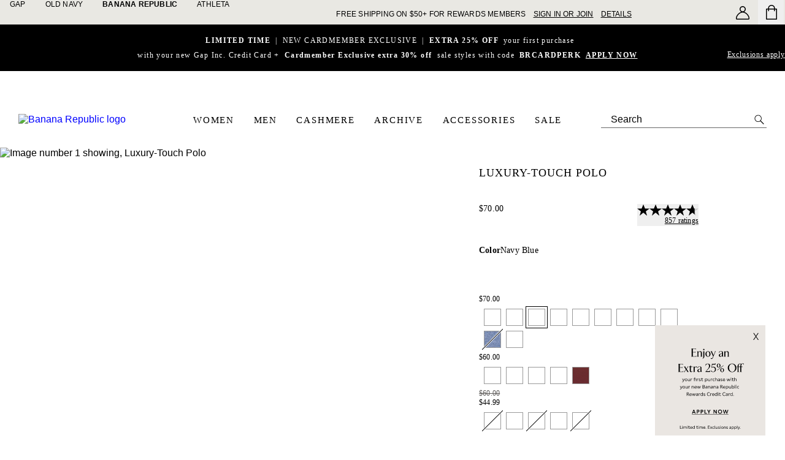

--- FILE ---
content_type: text/html;charset=utf-8
request_url: https://bananarepublic.gap.com/browse/product.do?pid=8114230220000
body_size: 43348
content:
<!DOCTYPE html><html lang="en-US"><head data-optly-66445a14663546c28cc3fcfc0b823a7f="" data-optly-d064c0d8-d4ed-4956-915b-a0ee47719166="" data-optly-8402116ede684045b08ef029ab9d9f98="" data-optly-9867d272-1c93-4f33-a321-291e5d15ebde=""><meta charset="utf-8"/><meta name="viewport" content="width=device-width, initial-scale=1, maximum-scale=1"/><link rel="stylesheet" href="/static_content/onesitecategory/components/mfe/_next/static/css/a625185c7351902f.css" data-precedence="next"/><link rel="stylesheet" href="/static_content/onesitecategory/components/mfe/_next/static/css/a78a6b54772a9149.css" data-precedence="next"/><link rel="stylesheet" href="/static_content/onesitecategory/components/mfe/_next/static/css/b763594dc8a3a70c.css" data-precedence="next"/><link rel="stylesheet" href="/static_content/onesitecategory/components/mfe/_next/static/css/176867d9954b65b0.css" data-precedence="next"/><link rel="stylesheet" href="/static_content/onesitecategory/components/mfe/_next/static/css/ffb04aa725676aff.css" data-precedence="next"/><link rel="stylesheet" href="/static_content/onesitecategory/components/mfe/_next/static/css/868ba7aa45199f73.css" data-precedence="next"/><link rel="stylesheet" href="/static_content/onesitecategory/components/mfe/_next/static/css/36dfcf7abf225d15.css" data-precedence="next"/><title>Luxury-Touch Polo | Banana Republic</title><meta name="description" content="Shop Banana Republic&#39;s Luxury-Touch Polo: Our tried-and-true Luxury Touch polo—beloved for its signature softness and dressed-up appearance., Standard Fit: A straight and easy fit., Polo collar., Button placket., Straight hem with vented sides., #811423"/><meta name="robots" content="max-image-preview:standard"/><meta name="google" content="notranslate"/><meta name="google-site-verification" content="ev_CY7lXAB9mBuu8ITNd-DjzUW6--V9TYQQ-7Vv_8ZE"/><meta name="apple-itunes-app" content="app-id=342797197"/><link rel="canonical" href="https://bananarepublic.gap.com/browse/product.do?pid=8114230220000"/><meta name="facebook-domain-verification" content="2gxej1g0evtfndcaktp6p9vy8f16tu"/><link rel="icon" href="/static_content/onesitecategory/components/mfe/_next/static/media/icon4.e578991d.ico"/>

                              </head><body data-brand="br" class="br"><iframe src="about:blank" title="" role="presentation" loading="eager" style="width: 0px; height: 0px; border: 0px; display: none;"></iframe><style data-emotion="sitewide w93yqo 1vandw8 1avyp1d 3t04x3 x97jm9 0 1o873yl 638t62 1v8x7dw k008qs 1hyfx7x kaogur 3smxlu rewp7x 3gnr6w 3uyhsn bd1u4d 11sbwnd oiuye 1sp67a2 1o6ghqv h64ult u0zwhm 1r9qb44 j7qwjs 40zd2l 1l6tdq animation-1o5rxs gldnez" data-s="">.sitewide-w93yqo{-webkit-align-items:center;-webkit-box-align:center;-ms-flex-align:center;align-items:center;background-color:rgba(255, 255, 255, 0.75);bottom:100%;color:#FFFFFF;display:-webkit-box;display:-webkit-flex;display:-ms-flexbox;display:flex;height:6em;-webkit-box-pack:center;-ms-flex-pack:center;-webkit-justify-content:center;justify-content:center;position:absolute;text-align:center;width:100%;}.sitewide-w93yqo:focus{bottom:auto;top:0;z-index:800;}.sitewide-1vandw8{background-color:#000000;border:0;border-radius:0;cursor:pointer;display:block;padding:1.5em;text-align:center;text-transform:uppercase;}.sitewide-3t04x3{height:0px;}.sitewide-x97jm9{height:auto;}.sitewide-1o873yl{background-color:#E9E8E3;z-index:402;}.sitewide-638t62{display:-webkit-box;display:-webkit-flex;display:-ms-flexbox;display:flex;height:40px;-webkit-box-pack:justify;-webkit-justify-content:space-between;justify-content:space-between;max-width:1440px;margin-left:auto;margin-right:auto;margin:0 auto;}.sitewide-1v8x7dw{overflow:auto;}.sitewide-k008qs{display:-webkit-box;display:-webkit-flex;display:-ms-flexbox;display:flex;}.sitewide-1hyfx7x{display:none;}.sitewide-kaogur{display:-webkit-box;display:-webkit-flex;display:-ms-flexbox;display:flex;-webkit-flex-direction:column;-ms-flex-direction:column;flex-direction:column;background-color:#000000;}.sitewide-3smxlu{-webkit-flex:1;-ms-flex:1;flex:1;-webkit-flex-basis:auto;-ms-flex-preferred-size:auto;flex-basis:auto;}.sitewide-rewp7x{width:100%;}.sitewide-3gnr6w{base-fade-styles:transition-opacity duration-300 ease-in delay-0 opacity-0;transition-styles:opacity-100;}.sitewide-3uyhsn{display:grid;grid-template-areas:"search";row-gap:0.5rem;-webkit-column-gap:1.1rem;column-gap:1.1rem;text-align:left;width:auto;min-width:270px;margin-left:3rem;base-fade-styles:transition-opacity duration-300 ease-in delay-0 opacity-0;transition-styles:opacity-100;}.sitewide-bd1u4d{grid-area:search;}.sitewide-11sbwnd{position:relative;width:100%;grid-area:search;}.sitewide-oiuye{border-bottom-color:#666666;border-bottom-width:1px;border-bottom-style:solid;font-family:var(--font-lynstone),Helvetica,Arial,sans-serif;-webkit-font-smoothing:antialiased;-moz-osx-font-smoothing:grayscale;font-size:16px;position:relative;display:-webkit-box;display:-webkit-flex;display:-ms-flexbox;display:flex;}.sitewide-1sp67a2{background:inherit;color:#000000;-webkit-appearance:none;-moz-appearance:none;-ms-appearance:none;appearance:none;border:0;border-radius:0;line-height:1.7;margin-left:0;padding-left:1rem;outline:none;width:100%;font-family:var(--font-lynstone),Helvetica,Arial,sans-serif;-webkit-font-smoothing:antialiased;-moz-osx-font-smoothing:grayscale;}.sitewide-1sp67a2::-webkit-input-placeholder{color:#000000;}.sitewide-1sp67a2::-moz-placeholder{color:#000000;}.sitewide-1sp67a2:-ms-input-placeholder{color:#000000;}.sitewide-1sp67a2::placeholder{color:#000000;}.sitewide-1o6ghqv{-webkit-appearance:none;-moz-appearance:none;-ms-appearance:none;appearance:none;background:none;border:0;margin-top:2px;height:1.625rem;width:1.625rem;}.sitewide-h64ult{display:inline-block;position:relative;vertical-align:top;width:1rem;}.sitewide-u0zwhm{display:inline-block;vertical-align:top;height:0;padding-bottom:100%;width:100%;}.sitewide-1r9qb44{height:100%;left:0;position:absolute;top:0;width:100%;}.sitewide-j7qwjs{display:-webkit-box;display:-webkit-flex;display:-ms-flexbox;display:flex;-webkit-flex-direction:column;-ms-flex-direction:column;flex-direction:column;}.sitewide-40zd2l{padding-bottom:18.182%;}.sitewide-1l6tdq{background:linear-gradient(300.82deg, #D9D9D9 6.57%, #FBFAFA 51.24%, #D9D9D9 93.09%);position:relative;-webkit-background-size:300% 100%;background-size:300% 100%;-webkit-animation:animation-1o5rxs 0.9s alternate 0s infinite ease-in-out;animation:animation-1o5rxs 0.9s alternate 0s infinite ease-in-out;padding-bottom:18.182%;}@-webkit-keyframes animation-1o5rxs{0%,25%{-webkit-background-position:100% 100%;background-position:100% 100%;}90%,100%{-webkit-background-position:0 0;background-position:0 0;}}@keyframes animation-1o5rxs{0%,25%{-webkit-background-position:100% 100%;background-position:100% 100%;}90%,100%{-webkit-background-position:0 0;background-position:0 0;}}.sitewide-gldnez{z-index:600!important;}.sitewide-gldnez.drawer-wrapper{display:-webkit-box;display:-webkit-flex;display:-ms-flexbox;display:flex;-webkit-align-items:center;-webkit-box-align:center;-ms-flex-align:center;align-items:center;-webkit-box-pack:center;-ms-flex-pack:center;-webkit-justify-content:center;justify-content:center;width:100vw;max-width:496px;}.sitewide-gldnez.drawer-wrapper >div{display:-webkit-inline-box;display:-webkit-inline-flex;display:-ms-inline-flexbox;display:inline-flex;width:100%;-webkit-flex-direction:column;-ms-flex-direction:column;flex-direction:column;}.sitewide-gldnez.drawer-wrapper .drawer-content{width:auto;background-color:#000000;overflow-y:auto;-webkit-flex:1;-ms-flex:1;flex:1;padding:3.5rem;display:-webkit-inline-box;display:-webkit-inline-flex;display:-ms-inline-flexbox;display:inline-flex;-webkit-box-flex-wrap:wrap;-webkit-flex-wrap:wrap;-ms-flex-wrap:wrap;flex-wrap:wrap;-webkit-flex-direction:column;-ms-flex-direction:column;flex-direction:column;-webkit-box-flex-flow:column;-webkit-flex-flow:column;-ms-flex-flow:column;flex-flow:column;}.sitewide-gldnez.drawer-wrapper .drawer-content >div{width:100%;margin-bottom:3rem;}.sitewide-gldnez.drawer-wrapper .drawer-content >div:last-child{margin-bottom:0;}@media (max-width: 768px){.sitewide-gldnez.drawer-wrapper .drawer-content{padding-top:1.5rem;padding-left:1.5rem;padding-right:1.5rem;}}@media (max-width: 1024px){.sitewide-gldnez.drawer-wrapper .drawer-content >div{margin-bottom:1.5rem;}.sitewide-gldnez.drawer-wrapper .drawer-content >div:last-child{margin-bottom:0;}}</style><style data-emotion="sitewide" data-s="">.sitewide-13o7eu2 { display: block; } .sitewide-iqk8ce { z-index: 700; } .sitewide-yt384w { z-index: 700; } .sitewide-s54isu { margin: auto; width: 100%; font: inherit; pointer-events: none; bottom: 0px; position: fixed; z-index: 700; left: 50%; max-width: 100%; transform: translateX(-50%); } .sitewide-s54isu .promoDrawer__focus-lock button { pointer-events: auto; } .sitewide-s54isu .promoDrawer__content__item__banner.is-tapped { background-color: rgb(0, 0, 0); border: 0px solid rgb(0, 0, 0); color: rgb(255, 255, 255); } .sitewide-s54isu .promoDrawer__title.closed, .sitewide-s54isu .promoDrawer__subtitle.closed { display: none; } .sitewide-s54isu .hidden { display: none; } .sitewide-s54isu map { display: inline; } .sitewide-s54isu map area { display: inline; } .sitewide-s54isu.small .pd__details { background-color: rgb(255, 255, 255); } .sitewide-s54isu.small .promoDrawer__title { font-size: 0.9em; width: 100%; } .sitewide-s54isu .promoDrawer__mask { background-color: rgb(0, 0, 0); height: 100%; left: 0px; opacity: 0.5; position: fixed; top: 0px; width: 100%; z-index: 700; } .sitewide-s54isu .promoDrawer__handlebar__text { display: inline-block; } .sitewide-s54isu .promoDrawer__handlebar__icon { background-image: url("[data-uri]"); background-position: center center; background-repeat: no-repeat; background-size: 20px; display: inline-block; float: right; height: 100%; transform: rotate(0deg); width: 20px; } .sitewide-s54isu .promoDrawer__wrapper.desktop.GF .promoDrawer__handlebar__icon, .sitewide-s54isu .promoDrawer__wrapper.mobile.GF[data-state="open"] .promoDrawer__handlebar__icon { background-image: url("[data-uri]"); } .sitewide-s54isu .promoDrawer__title { color: rgb(255, 255, 255); font-weight: 700; letter-spacing: 2px; text-transform: uppercase; font-size: 1em; } .sitewide-s54isu .promoDrawer__subtitle { color: rgb(204, 204, 204); font-size: 0.75em; letter-spacing: 1px; text-transform: uppercase; } .sitewide-s54isu .promoDrawer__subtitle:empty { display: none; } .sitewide-s54isu .promoDrawer__content__item__banner { height: 100%; width: 100%; } .sitewide-s54isu .promoDrawer__content__item__banner img { height: 100%; width: 100%; } .sitewide-s54isu .promoDrawer__content__item__banner .pd__htmlBanner { height: 100%; white-space: normal; } .sitewide-s54isu span.pd-promo-code { color: rgb(102, 102, 102); font-weight: 700; } .sitewide-s54isu .pd__details { text-align: right; white-space: normal; background-color: rgb(255, 255, 255); border: 0px; color: rgb(170, 170, 170); font-size: 1.1em; height: 100%; } .sitewide-s54isu .promoDrawer__content__item:last-child { margin-right: 2%; } .sitewide-s54isu .pd__scrollArrow img { max-width: 100%; width: 100%; } .sitewide-s54isu .pd__scrollArrow { background-color: rgb(51, 51, 51); border-radius: 50%; bottom: -15%; cursor: pointer; height: 30px; opacity: 0.4; padding: 6px; position: fixed; width: 30px; } .sitewide-s54isu .pd__scrollArrow.is-expanded { bottom: 15%; z-index: 701; } .sitewide-s54isu .pd__scrollArrow:hover { opacity: 1; } .sitewide-s54isu .pd__scrollArrow.right-arrow { display: none; right: 15px; transform: translate(0px, -50%) rotate(90deg); } .sitewide-s54isu .pd__scrollArrow.left-arrow { display: none; left: 15px; transform: translate(0px, -50%) rotate(-90deg); } .sitewide-s54isu .universal-modal__content iframe { height: 400px !important; width: 100%; } .sitewide-s54isu .modal--content { color: rgb(0, 0, 0); font-size: 16px; text-align: left; text-transform: none; white-space: normal; } .sitewide-1as0yer { font-family: var(--font-lynstone),Helvetica,Arial,sans-serif; -webkit-font-smoothing: antialiased; background-color: rgb(51, 51, 51); border-width: 0px; color: rgb(255, 255, 255); display: block; width: 100%; z-index: 701; border-radius: 5px 5px 0px 0px; bottom: 0px; box-sizing: border-box; height: 50px; margin: 0px auto; overflow: hidden; padding: 12px; position: relative; text-align: inherit; } @media (min-width: 769px) {
  .sitewide-1as0yer { background-color: rgb(51, 51, 51); padding: 6px 10px; width: 500px; }
} @media (max-width: 768px) {
  .sitewide-1as0yer { background-color: rgb(0, 0, 0); left: 0px; max-width: 100%; }
} .sitewide-eqnpvu { display: flex; transition-duration: 0.2s; transition-timing-function: ease-out; } .sitewide-156rwpg { font-family: var(--font-lynstone),Helvetica,Arial,sans-serif; -webkit-font-smoothing: antialiased; width: 100%; position: relative; background-color: rgb(255, 255, 255); z-index: 701; overflow-x: auto; text-align: center; box-sizing: border-box; bottom: 0px; font-size: 10px; height: 293px; white-space: nowrap; } @media (min-width: 768px) {
  .sitewide-156rwpg { font-size: 11px; }
} .sitewide-9ydt0 { font-family: var(--font-lynstone),Helvetica,Arial,sans-serif; -webkit-font-smoothing: antialiased; background-color: rgb(255, 255, 255); border: 1px solid rgb(218, 218, 218); display: inline-block; margin: 20px 6px; position: relative; vertical-align: top; width: 240px; } @media only screen and (min-width: 768px) {
  .sitewide-9ydt0 { width: 320px; }
} .sitewide-ssam1f { height: 138px; margin: 0px auto 1em; width: 240px; } @media only screen and (min-width: 768px) {
  .sitewide-ssam1f { height: 184px; width: 320px; }
} .sitewide-6wu7h9 { color: rgb(170, 170, 170); height: 35px; margin-bottom: 13px; padding: 0px 1em; text-transform: uppercase; -webkit-box-align: center; align-items: center; display: flex; font-size: 0.56rem; -webkit-box-pack: justify; justify-content: space-between; } @media only screen and (min-width: 768px) {
  .sitewide-6wu7h9 { font-size: 0.75rem; }
} .sitewide-zw3sx2 { text-transform: inherit; } .sitewide-ckj3z5 { font-family: var(--font-lynstone),Helvetica,Arial,sans-serif; -webkit-font-smoothing: antialiased; color: rgb(102, 102, 102); left: 1em; font-weight: 700; text-align: left; white-space: normal; display: inline-block; max-width: 50%; pointer-events: none; border: none; float: left; line-height: 1.1em; text-transform: inherit; } .sitewide-1u5ruao { font-family: var(--font-lynstone),Helvetica,Arial,sans-serif; -webkit-font-smoothing: antialiased; background-color: rgb(255, 255, 255); border: 0px; color: rgb(170, 170, 170); font-size: 1.1em; height: 100%; text-align: right; white-space: normal; } .sitewide-ojxwic { animation: 2s ease 0s 1 normal none running animation-nqz1z8; bottom: 0px; margin: 0px 2em 0.5em 0px; position: fixed; right: 0px; z-index: 700; } .sitewide-ojxwic > button[aria-label="stickerCloseButtonAriaLabel"] { top: 0px; right: 0px; width: 20%; height: 20%; } @-webkit-keyframes animation-nqz1z8 { 
  0% { bottom: -100vh; }
  100% { bottom: 0px; }
} @keyframes animation-nqz1z8 { 
  0% { bottom: -100vh; }
  100% { bottom: 0px; }
} .sitewide-1pf0x3y { width: 100%; display: block; } .sitewide-1haxy1d { background-color: transparent; border: none; position: absolute; top: 0px; right: 0px; width: 10%; height: 10%; }</style><link rel="stylesheet" type="text/css" href="https://ui.powerreviews.com/tag-builds/10552/4.1/css/styles.css"/><style data-optly-66445a14663546c28cc3fcfc0b823a7f="">.granify_legal .details-optly-modal-content {
    height: 80% !important;
    top: 10% !important;
  	padding: 1.5rem 0rem 2.5rem 0rem;
}

iframe.legalIframe {
    width: 100%;
    border: none;
    margin-top: 10px;
    height: 100%;
}</style><style data-optly-d064c0d8-d4ed-4956-915b-a0ee47719166="">iframe.legalIframe {
    width: 100%;
    border: none;
    margin-top: 10px;
    height: 100%;
}</style><style id="widget-css-20680110747">.details-optly-modal {  /* display: none; */}.details-optly-modal-background {  background-color: rgba(0,0,0,0.4);  height: 1600px;  left: 0;  overflow: auto;  position: absolute;  display: block;  top: 0;  width: 100%;  z-index: 1200;}.details-optly-modal-close {  position: absolute;  right: 0rem;  top: 0rem;  width: 2.5rem;  height: 2.5rem;}.details-optly-modal-close:hover,.details-optly-modal-close:focus {  color: black;  cursor: pointer;  text-decoration: none;}.details-optly-modal-close svg {  width: 1.5rem;  height: 1.5rem;  stroke: #666;  box-sizing: content-box;  padding: .5rem;}.details-optly-modal-content {  background-color: #fff;  margin: auto;  padding: 1.5rem 1rem 2.5rem 1rem;  border: none;  width: 90%;  max-width: 600px;	height: 80%;  position: fixed;  box-sizing: border-box;  border-radius: 6px;  top: 10%;  z-index: 2000;  left: 50%;  transform: translateX(-50%);  box-shadow: 0px 1px 2px 1px rgba(0, 0, 0, 0.23);  outline: 0;  font-size: .75rem;  color: #666;}.orderNav .details-optly-modal-content { max-height: 75%; overflow-y: scroll; }.dpg-pos-fixed-for-popup { 		overflow: hidden !important;    position: relative !important;    padding-left: 0px;    padding-top: 0px;    padding-right: 0px;    margin-left: 0;    margin-top: 0;    margin-right: 15px !important;}</style><style data-optly-8402116ede684045b08ef029ab9d9f98="">.atb-confirmation-modal-product-details-wrapper::after {
  content: 'ⓘ Some of our most popular items can only be saved in your bag for 30 minutes.';
    margin-bottom: 5px;
    padding: 4px;
    color: black;
    border: solid 2px #F2F1EE;
  border-left: solid 5px #F2F1EE;
    width: 97%;
  font-weight: normal;
  font-size:12px;

}

@media screen and (max-width: 768px) {
  .atb-confirmation-modal__item-count-view-bag-container::before {
      content: 'ⓘ Some of our most popular items can only be saved in your bag for 30 minutes.';
    margin-bottom: 5px;
    padding: 4px;
    color: black;
    border: solid 2px #F2F1EE;
  border-left: solid 5px #F2F1EE;
    width: 95%;
  font-weight: normal;
  font-size:12px;
  }
  
  .atb-confirmation-modal-product-details-wrapper::after {
    display:none;
  }
}</style><style data-optly-9867d272-1c93-4f33-a321-291e5d15ebde="">#dpg-creatable-widget {
    display: flex !important;
    flex-direction: row;
    height: 600px;

}

@media screen and (min-width:1024px) {
    #dpg-creatable-widget > div {
        width: 50%;
        height: 600px;
       }
}


.dpg-creatable-header {
    display: flex;
    flex-direction: column;
    align-items: center;
    justify-content: center;
}

.dpg-creatable-header h3 {
    color: rgb(0, 0, 0);
    margin: 0.25rem 1rem 0.375rem;
    font-size: 40px;
    letter-spacing: 0px;
    font-weight: 400;
    -webkit-font-smoothing: antialiased;
    font-family: BananaSerif, "Times New Roman", "serif";
    text-align: center;
}

.dpg-creatable-header p {
    font-family: Lynstone, Helvetica, Arial, sans-serif;
    letter-spacing: 0.5px;
    text-align: left;
    font-size: 1rem;
    line-height: 1.125rem;
    width: 193px;
}

.dpg-creatable-header p svg {
    margin-top: 20px;
    display: block;
}

@media screen and (max-width:1023px) {
    .dpg-creatable-container {
        height: 400px;
    }

    #dpg-creatable-widget {
      padding-bottom: 38px;
        flex-direction: column;
    }
  
    .dpg-creatable-header {
        width: 90%;
        margin-left: 5%;
        border-top: 1px solid rgb(229, 228, 228);
      	padding-top: 38px;
    }
  
    h3 {
        font-size: 30px;
        line-height: 50px;
    }

    .dpg-creatable-header p {
        text-align: center;
        line-height: 1.4rem;
        margin: 0 0 40px;
        font-size: 12px;
    }

    .dpg-creatable-header p svg {
        display: none;
    }
}</style><div hidden=""><!--$--><!--/$--></div><main data-brand="br" class="font-brand"><div class="relative"><div id="portal-root"></div><div style="font-family:var(--font-lynstone),Helvetica,Arial,sans-serif"><div id="sitewide-app" class="z-1 relative br" data-testid="sitewide-app-desktop"><!--$--><a href="#topNavWrapper" class="sitewide-w93yqo"><span class="sitewide-1vandw8">Skip to top navigation</span></a><a href="#shopping-bag" class="sitewide-w93yqo"><span class="sitewide-1vandw8">Skip to shopping bag</span></a><a href="#product-details-main-content" class="sitewide-w93yqo"><span class="sitewide-1vandw8">Skip to main content</span></a><a href="#sitewide-footer" class="sitewide-w93yqo"><span class="sitewide-1vandw8">Skip to footer links</span></a><a href="#promoBannerMain" class="sitewide-w93yqo"><span class="sitewide-1vandw8">Skip to offers</span></a><div data-marketing-slot="sitewide/popup" data-content-id="sitewide"><div class="sitewide-1avyp1d"><div class="sitewide-13o7eu2"><div class="sitewide-1avyp1d"></div></div></div></div><!--/$--><img alt="" data-testid="attribution-img" height="1" width="1" src="https://impression.appsflyer.com/342797197?pid=af_banner&amp;af_channel=af_web_banner&amp;is_retargeted=true&amp;is_retargeting=true&amp;af_sub5=8114230220000&amp;c=af_banner_campaign&amp;http_referrer=https%3A%2F%2Fbananarepublic.gap.com%2Fbrowse%2Fproduct.do%3Fpid%3D8114230220000&amp;deep_link_value=https%3A%2F%2Fbananarepublic.gap.com%2Fbrowse%2Fproduct.do%3Fpid%3D8114230220000" style="display: none; border: 0px;"/><header data-testid="desktop-mobile-header"><div data-testid="deprecated-sticky" class="sitewide-x97jm9"><div aria-label="Universal Bar" class="universal-nav sitewide-1o873yl" data-testid="universal-nav" role="navigation"><div data-testid="styled-universal-bar" class="sitewide-638t62"><nav class="sw_sister-brand-links__container" data-testid="sister-brand-links-container"><a aria-label="Gap" class="sw_sister-brand-links__link" data-testid="sister-brand-link-gap" href="https://www.gap.com/" target="_self"><span>Gap</span></a><a aria-label="Old Navy" class="sw_sister-brand-links__link" data-testid="sister-brand-link-on" href="https://oldnavy.gap.com/" target="_self"><span>Old Navy</span></a><a aria-label="Banana Republic" class="sw_sister-brand-links__link sw_sister-brand-links__link--active" data-testid="sister-brand-link-br" href="https://bananarepublic.gap.com/" target="_self"><span>Banana Republic</span></a><a aria-label="Athleta" class="sw_sister-brand-links__link" data-testid="sister-brand-link-at" href="https://athleta.gap.com/" target="_self"><span>Athleta</span></a></nav><div class="sw_edfs-wrapper__lg"><div class="sitewide-1avyp1d"><section class="sw_edfs-large sw_edfs-large--us" data-hui-rewrite="edfs-large" data-testid="edfs-large-container-test-id"><div class="sw_edfs-large__container" data-testid="edfs-large-headline-test-id"><span class="sw_edfs-large__details" data-testid="edfs-large-details-test-id"><span style="color:#000">FREE SHIPPING ON $50+ FOR REWARDS MEMBERS</span><a class="sw_edfs-large__details-signin-cta" href="/my-account/sign-in?targetURL=https://bananarepublic.gap.com/browse/product.do\?pid=8114230220000" target="_self">SIGN IN OR JOIN</a><button class="sw_edfs-large__details-button" data-testid="edfs-large-details-button-test-id">DETAILS</button></span></div></section></div></div><div class="sw_edfs-wrapper__sm"><div class="sitewide-1avyp1d"><div class="fixed-h-holder" style="--content-min-height:45px"><section class="sw_edfs-small" data-hui-rewrite="edfs-small" data-testid="edfs-small"><span style="font-size:10px">FREE SHIPPING ON $50+ FOR REWARDS MEMBERS</span><span><a class="sw_edfs-large__details-signin-cta" style="font-size:10px" href="/my-account/sign-in?targetURL=https://bananarepublic.gap.com/browse/product.do\?pid=8114230220000" target="_self">SIGN IN OR JOIN</a><button class="sw_edfs-large__details-button" data-testid="edfs-large-details-button-test-id" style="font-size:10px">DETAILS</button></span></section></div></div></div><div class="sitewide-k008qs"><nav class="sw_my-account__container account-container-closed" data-testid="my-account-container" aria-label="my account"><button aria-haspopup="menu" aria-expanded="false" aria-label="my account navigation toggle" class="sw_account-button--signed-out" data-testid="account-button"><svg data-testid="account-icon" fill="none" height="22" viewBox="0 0 22 22" width="22" xmlns="http://www.w3.org/2000/svg" style="display:inline"><path clip-rule="evenodd" d="M14.5 5.00001C14.5 6.93301 12.933 8.50002 11 8.50002C9.06701 8.50002 7.5 6.93301 7.5 5.00001C7.5 3.067 9.06701 1.5 11 1.5C12.933 1.5 14.5 3.067 14.5 5.00001ZM13.4468 9.36143C14.9706 8.50473 16 6.87258 16 5.00001C16 2.23858 13.7614 0 11 0C8.23858 0 6 2.23858 6 5.00001C6 6.87258 7.02939 8.50473 8.55317 9.36143C3.65573 10.8064 0 16.2375 0 19.3009C0 20.4028 0 21.069 0.327368 21.4638C0.828058 22.0677 2.09452 22.0366 5.29798 21.9578C6.75882 21.9219 8.62247 21.8761 11 21.8761C13.3775 21.8761 15.2412 21.9219 16.702 21.9578C19.9055 22.0366 21.1719 22.0677 21.6726 21.4638C22 21.069 22 20.4028 22 19.3009C22 16.2375 18.3443 10.8064 13.4468 9.36143ZM20.5 19.3009C20.5 19.7627 20.4992 20.0787 20.482 20.3299C20.4795 20.3662 20.4768 20.3986 20.474 20.4273C20.4544 20.4307 20.433 20.434 20.4098 20.4374C19.8756 20.5149 18.9905 20.5117 17.3946 20.4742C17.1871 20.4693 16.9698 20.464 16.7423 20.4584L16.7402 20.4583L16.7401 20.4583C15.279 20.4224 13.3971 20.3761 11 20.3761C8.60291 20.3761 6.72102 20.4224 5.25989 20.4583L5.25976 20.4583L5.25763 20.4584C5.03013 20.464 4.81283 20.4693 4.60538 20.4742C3.00945 20.5117 2.12445 20.5149 1.59022 20.4374C1.567 20.434 1.54562 20.4307 1.52598 20.4273C1.52318 20.3986 1.52047 20.3662 1.51797 20.3299C1.50076 20.0787 1.5 19.7627 1.5 19.3009C1.5 18.723 1.71169 17.868 2.21059 16.8531C2.69928 15.8589 3.41882 14.8035 4.31792 13.8411C6.14078 11.8899 8.52175 10.5 11 10.5C13.4782 10.5 15.8592 11.8899 17.6821 13.8411C18.5812 14.8035 19.3007 15.8589 19.7894 16.8531C20.2883 17.868 20.5 18.723 20.5 19.3009Z" fill-rule="evenodd"></path></svg></button></nav><div class="sw_shopping-bag__link-container"><button aria-label="0 items in your shopping bag" class="sw_shopping-bag__anchor sw_shopping-bag__link--no-items" data-testid="shopping-anchor" id="shopping-bag" title="Bag"><div class="sw_shopping-bag__relative-container"><div class="sw_shopping-bag__container"><div class="sw_shopping-bag__icon-container [object Object]"><svg data-testid="shopping-bag-icon-desktop" height="27" viewBox="0 0 20 27" width="20" xmlns="http://www.w3.org/2000/svg" stroke="#FFF" class="sw_shopping-bag__icon"><g><path clip-rule="evenodd" d="M15.5 18.521V33.5455H30.5V18.521H15.5ZM15 17.0664C14.4477 17.0664 14 17.5006 14 18.0361V34.0304C14 34.5659 14.4477 35.0001 15 35.0001H31C31.5523 35.0001 32 34.5659 32 34.0304V18.0361C32 17.5006 31.5523 17.0664 31 17.0664H15Z" data-testid="shopping-bag-icon-desktop-bag-path" stroke-width="0" fill-rule="evenodd" id="Rectangle 3 (Stroke)" transform="translate(-13,-10)"></path><path clip-rule="evenodd" d="M17.4473 16.2107C17.4473 13.3071 19.9602 11 22.9997 11C26.0391 11 28.5521 13.3071 28.5521 16.2107V20.6941C28.5521 21.0958 28.2163 21.4214 27.8021 21.4214C27.3879 21.4214 27.0521 21.0958 27.0521 20.6941V16.2107C27.0521 14.162 25.2648 12.4545 22.9997 12.4545C20.7345 12.4545 18.9473 14.162 18.9473 16.2107V20.6941C18.9473 21.0958 18.6115 21.4214 18.1973 21.4214C17.7831 21.4214 17.4473 21.0958 17.4473 20.6941V16.2107Z" data-testid="shopping-bag-icon-desktop-handle-path" fill-rule="evenodd" stroke-width="0" id="Path (Stroke)" transform="translate(-13,-10)"></path></g></svg></div></div></div></button></div></div></div></div></div><div class="sitewide-1avyp1d"><div class="fixed-h-holder" style="--content-min-height:calc(98vw*(52/1920))"><div class="sitewide-13o7eu2"><div class="sitewide-kaogur" data-testid="layout-component"><div class="sitewide-3smxlu"><div class="fixed-h-holder" style="--content-min-height:1px"><div id="headline-container" class=" default "><div class="headerContainer sw_headline" aria-label="Entering promotional banner LIMITED TIME | NEW CARDMEMBER EXCLUSIVE | EXTRA 25% OFF your first purchase  with your new Gap Inc. Credit Card + Cardmember Exclusive extra 30% off sale styles with code BRCARDPERK" data-testid="headline-container" id="headlineContent" style="background-color:#000000"><div class="sw_headline__content"><span><span aria-hidden="true" class="sw_headline__content-text " style="font-size:.750rem;font-weight:bold;font-style:normal;text-transform:none;display:inline;color:#FFFFFF;line-height:2;font-family:Lynstone;margin-right:0.5rem">LIMITED TIME</span><span aria-hidden="true" class="sw_headline__content-text " style="font-size:.750rem;font-weight:normal;font-style:normal;text-transform:none;display:inline;color:#FFFFFF;line-height:2;font-family:Lynstone;margin-right:0.5rem">|</span><span aria-hidden="true" class="sw_headline__content-text " style="font-size:.750rem;font-weight:normal;font-style:normal;text-transform:none;display:inline;color:#FFFFFF;line-height:2;font-family:Lynstone;margin-right:0.5rem;white-space:nowrap">NEW CARDMEMBER EXCLUSIVE</span><span aria-hidden="true" class="sw_headline__content-text " style="font-size:.750rem;font-weight:normal;font-style:normal;text-transform:none;display:inline;color:#FFFFFF;line-height:2;font-family:Lynstone;margin-right:0.5rem">|</span><span aria-hidden="true" class="sw_headline__content-text " style="font-size:.750rem;font-weight:bold;font-style:normal;text-transform:none;display:inline;color:#FFFFFF;line-height:2;font-family:Lynstone;margin-right:0.5rem">EXTRA 25% OFF</span><span aria-hidden="true" class="sw_headline__content-text " style="font-size:.750rem;font-weight:normal;font-style:normal;text-transform:none;display:inline;color:#FFFFFF;line-height:2;font-family:Lynstone;margin-right:0.5rem">your first purchase</span><span aria-hidden="true" class="sw_headline__content-text " style="font-size:.750rem;font-weight:normal;font-style:normal;text-transform:none;display:block;color:#FFFFFF;line-height:2;font-family:Lynstone;margin-right:0.5rem"></span><span aria-hidden="true" class="sw_headline__content-text " style="font-size:.750rem;font-weight:normal;font-style:normal;text-transform:none;display:inline;color:#FFFFFF;line-height:2;font-family:Lynstone;margin-right:0.5rem">with your new Gap Inc. Credit Card +</span><span aria-hidden="true" class="sw_headline__content-text " style="font-size:.750rem;font-weight:bold;font-style:normal;text-transform:none;display:inline;color:#FFFFFF;line-height:2;font-family:Lynstone;margin-right:0.5rem">Cardmember Exclusive extra 30% off</span><span aria-hidden="true" class="sw_headline__content-text " style="font-size:.750rem;font-weight:normal;font-style:normal;text-transform:none;display:inline;color:#FFFFFF;line-height:2;font-family:Lynstone;margin-right:0.5rem">sale styles with code</span><span aria-hidden="true" class="sw_headline__content-text " style="font-size:.750rem;font-weight:bold;font-style:normal;text-transform:none;display:inline;color:#FFFFFF;line-height:2;font-family:Lynstone;margin-right:0.5rem">BRCARDPERK</span><a class="" style="font-size:.750rem;font-weight:900;text-decoration:underline;margin-right:1rem;background-color:transparent;text-transform:uppercase;color:#FFFFFF;font-family:Lynstone;line-height:2;display:inline-block" href="https://bananarepublic.gap.com/my-account/sign-in?creditOffer=barclays&amp;sitecode=BRSSTICKER&amp;retUrl=https://bananarepublic.gap.com/customerService/info.do?cid=1098875&amp;mlink=1,1,ticker_promo_cardacq_cta" target="_self">Apply Now</a></span><span class="sw_headline__cta-links"><span class=""></span></span><span><span class=" sw_headline__details-button" style="text-align:center;font-weight:normal;letter-spacing:0.07em;background-color:transparent;border-width:0px;font-size:.750rem;display:inline;margin:0px auto 0px 0.25em;text-decoration:underline;text-transform:none;color:#FFFFFF;cursor:pointer;text-decoration-skip-ink:auto;font-family:Lynstone;position:absolute;line-height:2;bottom:15px;padding:0;right:0rem">Exclusions apply</span></span></div></div></div></div></div></div></div></div></div><div class="sitewide-1avyp1d"><div class="fixed-h-holder" style="--content-min-height:calc(98vw*(52/1920))"><div class="sitewide-13o7eu2"></div></div></div><style>
          .sw_navigation-bar { --wcd-background-override: #FFF; }
        </style><div data-testid="deprecated-sticky" class="sitewide-x97jm9"><div class="sw_navigation-bar br sitewide-0" data-testid="navigation-bar-sticky-direction-both" data-hui-rewrite="navigation-bar"><div class="sw_navigation-bar__desktop-wrapper" data-testid="navigation-bar-desktop-content" style="max-width:1920px;padding-left:30px;padding-right:30px"><div class="sw_navigation-bar__utility-links-wrapper"></div><div class="sw_navigation-bar__desktop-content"><div data-testid="brand-logo-container" data-hui-rewrite="brand-logo" class="sw_brand-logo__logo-container"><a class="sw_brand-logo__logo-header" href="/" target="_self"><img data-testid="brand-logo-light" src="/Asset_Archive/BRWeb/content/0016/264/099/assets/BR_Logo_white.svg" alt="Banana Republic logo" class="sw_brand-logo__light-logo sw_brand-logo__logo"/><img data-testid="brand-logo-dark" src="/Asset_Archive/BRWeb/content/0016/264/099/assets/BR_Logo_black.svg" alt="Banana Republic logo" class="sw_brand-logo__dark-logo sw_brand-logo__logo"/></a></div><div class="sitewide-rewp7x"><div class=""><style>@media(min-width: 1024px) { div[data-testid='header-only-logo-at-top'] {max-width: min(98vw - 32px, 1400px);} .meganav { box-shadow: 0px 10px 10px -4px rgba(0 0 0 / 15%);} #topNavWrapper .topNavLink>div>a.divisionLink.BR-navlink-red{color:#ff0000} @media(max-width: 1200px) {.sitewide-qr86wt-SearchRegionContainer {min-width:200px;}}}.sw_navigation-bar--fullbleed-light-text .sw_brand-logo__light-logo.hidden.sw_brand-logo__logo {display: block !important;visibility: visible !important;}.sw_navigation-bar--fullbleed-light-text:hover .sw_brand-logo__light-logo.hidden.sw_brand-logo__logo {display: none !important;visibility: hidden !important;}</style></div><style data-testid="mega-nav-wcd-injected-styles">#topNavWrapper .topnav-container > ul.topnav {margin: 0 auto; max-width: 775px;}#topNavWrapper .topnav > li.topNavLink {padding: 35px 0px 30px 0px;}#topNavWrapper .topNavLink > div > a.divisionLink {font-family: BananaSerif; font-weight: 400; font-size: 15px; letter-spacing: 0.12em; color: #000;}#topNavWrapper .topnav-container .flyout-svg, .topnav-container .flyout-svg {top:0; left:0}#topNavWrapper .meganav .catnav--item .flyoutnav-hover {max-width: 208px; display: block}#topNavWrapper .flyoutnav-hover .flyout-svg {visibility: hidden}#topNavWrapper .flyoutnav-hover:hover .flyout-svg {visibility: visible}#topNavWrapper .topnav-container .gifts-flyout-svg, .topnav-container .flyout-svg {top:0; left:0}#topNavWrapper .meganav-category-group.custom .catnav--header > span {font-weight: 700; -webkit-font-smoothing: antialiased; color: rgb(0, 0, 0); display: block; margin-bottom: 8px; padding: 0px 0px 0.5rem; border-bottom: 0.5px solid rgb(146, 146, 146);}#topNavWrapper .wcdNavLimit .meganav-column[class*='sitewide-']:last-child {margin-left: 32px}#topNavWrapper .wcd_full {width: 100%;}#topNavWrapper .topNavLink > div > a.divisionLink[aria-label='gifts'] {color: #D92222;}#topNavWrapper .sw_mega-nav__column#division-7_column-3 {max-width: 220px;}</style><nav class="topnavContainer sw_mega-nav__topnav-container" aria-label="Top Bar" id="topNavWrapper" data-testid="topNavWrapper" data-hui-rewrite="mega-nav"><div class="topnav-container"><ul class="topnav sw_mega-nav__division-list" data-testid="topnav-navdivisions" role="menu"><li role="menuitem" class="topNavLink sw_mega-nav__division" data-testid="topnav-division" aria-control="megaNav" aria-expanded="false" id="division-0"><div tabindex="-1" data-testid="topnav-division-link"><a aria-label="women" aria-expanded="false" class="divisionLink sw_mega-nav__division-link" data-divisionname="WOMEN" href="#" target="_self">WOMEN</a></div><div class="meganav wcd-women sw_mega-nav__flyout" data-testid="megaNav" id="megaNav"><div class="wcdNavLimit sw_mega-nav__column-list" data-testid="column-list"><div class="meganav-column sw_mega-nav__column " data-testid="meganav-column" id="division-0_column-0"><ul class="meganav-category-group sw_mega-nav__category-group--hidden wcd-discover" data-testid="meganav-category-group"><li class="catnav--header sw_mega-nav__category-group-inner"><span class="catnav--header--content sw_mega-nav__category-group-header" aria-label="discover" data-categoryid="5003" id="column-header_5003">DISCOVER</span><div><ul class="catnav-links sw_mega-nav__category-list"><li class="catnav--item sw_mega-nav__category" data-testid="category-item" id="category_48422"><a aria-label="DISCOVER New Arrivals" class="catnav--item--link sw_mega-nav__category-link" data-categoryid="48422" href="/browse/women/new-arrivals?cid=48422" target="_self"><span>New Arrivals</span></a></li><li class="catnav--item sw_mega-nav__category" data-testid="category-item" id="category_1178917"><a aria-label="DISCOVER The Workwear Edit" class="catnav--item--link sw_mega-nav__category-link" data-categoryid="1178917" href="/browse/women/workwear?cid=1178917" target="_self"><span>The Workwear Edit</span></a></li><li class="catnav--item sw_mega-nav__category" data-testid="category-item" id="category_1189639"><a aria-label="DISCOVER The Linen Shop" class="catnav--item--link sw_mega-nav__category-link" data-categoryid="1189639" href="/browse/women/linen-shop?cid=1189639" target="_self"><span>The Linen Shop</span></a></li><li class="catnav--item sw_mega-nav__category" data-testid="category-item" id="category_3011914"><a aria-label="DISCOVER The Cashmere Shop" class="catnav--item--link sw_mega-nav__category-link" data-categoryid="3011914" href="/browse/women/cashmere-shop?cid=3011914" target="_self"><span>The Cashmere Shop</span></a></li><li class="catnav--item sw_mega-nav__category" data-testid="category-item" id="category_3052418"><a aria-label="DISCOVER The Winter Edit" class="catnav--item--link sw_mega-nav__category-link" data-categoryid="3052418" href="/browse/women/holiday-key-moments?cid=3052418" target="_self"><span>The Winter Edit</span></a></li><li class="catnav--item sw_mega-nav__category" data-testid="category-item" id="category_3053209"><a aria-label="DISCOVER The Valentine&#39;s Day Edit" class="catnav--item--link sw_mega-nav__category-link" data-categoryid="3053209" href="/browse/women/valentines-day-edit?cid=3053209" target="_self"><span>The Valentine&#39;s Day Edit</span></a></li><li class="catnav--item sw_mega-nav__category" data-testid="category-item" id="category_3027616"><a aria-label="DISCOVER Trending Now" class="catnav--item--link sw_mega-nav__category-link" data-categoryid="3027616" href="/browse/women/trending-now?cid=3027616" target="_self"><span>Trending Now</span></a></li><li class="catnav--item sw_mega-nav__category" data-testid="category-item" id="category_1196034"><a aria-label="DISCOVER The Classics Shop" class="catnav--item--link sw_mega-nav__category-link" data-categoryid="1196034" href="/browse/women/classics?cid=1196034" target="_self"><span>The Classics Shop</span></a></li></ul></div></li></ul></div><div class="meganav-column sw_mega-nav__column " data-testid="meganav-column" id="division-0_column-1"><ul class="meganav-category-group sw_mega-nav__category-group--hidden wcd-womensclothing" data-testid="meganav-category-group"><li class="catnav--header sw_mega-nav__category-group-inner"><a class="catnav--header--content sw_mega-nav__category-group-header" aria-label="women&#39;s clothing" data-categoryid="1036334" id="column-header_1036334" href="/browse/division.do?cid=5002" target="_self">WOMEN&#39;S CLOTHING</a><div><ul class="catnav-links sw_mega-nav__category-list"><li class="catnav--item sw_mega-nav__category" data-testid="category-item" id="category_3016599"><a aria-label="WOMEN&#39;S CLOTHING Best Sellers" class="catnav--item--link sw_mega-nav__category-link" data-categoryid="3016599" href="/browse/women/best-sellers?cid=3016599" target="_self"><span>Best Sellers</span></a></li><li class="catnav--item sw_mega-nav__category" data-testid="category-item" id="category_69883"><a aria-label="WOMEN&#39;S CLOTHING Dresses &amp; Jumpsuits" class="catnav--item--link sw_mega-nav__category-link" data-categoryid="69883" href="/browse/category.do?cid=69883#department=136" target="_self"><span>Dresses &amp; Jumpsuits</span></a></li><li class="catnav--item sw_mega-nav__category" data-testid="category-item" id="category_5032"><a aria-label="WOMEN&#39;S CLOTHING Sweaters" class="catnav--item--link sw_mega-nav__category-link" data-categoryid="5032" href="/browse/women/sweaters?cid=5032" target="_self"><span>Sweaters</span></a></li><li class="catnav--item sw_mega-nav__category" data-testid="category-item" id="category_67595"><a aria-label="WOMEN&#39;S CLOTHING Pants" class="catnav--item--link sw_mega-nav__category-link" data-categoryid="67595" href="/browse/category.do?cid=67595#department=136" target="_self"><span>Pants</span></a></li><li class="catnav--item sw_mega-nav__category" data-testid="category-item" id="category_5030"><a aria-label="WOMEN&#39;S CLOTHING Jeans" class="catnav--item--link sw_mega-nav__category-link" data-categoryid="5030" href="/browse/category.do?cid=5030#department=136" target="_self"><span>Jeans</span></a></li><li class="catnav--item sw_mega-nav__category" data-testid="category-item" id="category_99915"><a aria-label="WOMEN&#39;S CLOTHING Coats &amp; Jackets" class="catnav--item--link sw_mega-nav__category-link" data-categoryid="99915" href="/browse/women/coats-and-jackets?cid=99915" target="_self"><span>Coats &amp; Jackets</span></a></li><li class="catnav--item sw_mega-nav__category" data-testid="category-item" id="category_5037"><a aria-label="WOMEN&#39;S CLOTHING Tops &amp; Shirts" class="catnav--item--link sw_mega-nav__category-link" data-categoryid="5037" href="/browse/category.do?cid=5037#department=136" target="_self"><span>Tops &amp; Shirts</span></a></li><li class="catnav--item sw_mega-nav__category" data-testid="category-item" id="category_1055063"><a aria-label="WOMEN&#39;S CLOTHING T-Shirts &amp; Tanks" class="catnav--item--link sw_mega-nav__category-link" data-categoryid="1055063" href="/browse/category.do?cid=1055063#department=136" target="_self"><span>T-Shirts &amp; Tanks</span></a></li><li class="catnav--item sw_mega-nav__category" data-testid="category-item" id="category_3051171"><a aria-label="WOMEN&#39;S CLOTHING Skirts" class="catnav--item--link sw_mega-nav__category-link" data-categoryid="3051171" href="/browse/women/skirts-and-shorts?cid=5022#style=1107754,17051,3034266,3052872" target="_self"><span>Skirts</span></a></li><li class="catnav--item sw_mega-nav__category" data-testid="category-item" id="category_3051173"><a aria-label="WOMEN&#39;S CLOTHING Shorts" class="catnav--item--link sw_mega-nav__category-link" data-categoryid="3051173" href="/browse/women/skirts-and-shorts?cid=5022#style=3048796,3048804,3048805,3047178,3048806" target="_self"><span>Shorts</span></a></li><li class="catnav--item sw_mega-nav__category" data-testid="category-item" id="category_1191000"><a aria-label="WOMEN&#39;S CLOTHING Blazers" class="catnav--item--link sw_mega-nav__category-link" data-categoryid="1191000" href="/browse/women/blazers?cid=1191000" target="_self"><span>Blazers</span></a></li><li class="catnav--item sw_mega-nav__category" data-testid="category-item" id="category_5013"><a aria-label="WOMEN&#39;S CLOTHING Suits" class="catnav--item--link sw_mega-nav__category-link" data-categoryid="5013" href="/browse/women/suits?cid=5013" target="_self"><span>Suits</span></a></li><li class="catnav--item sw_mega-nav__category" data-testid="category-item" id="category_3047078"><a aria-label="WOMEN&#39;S CLOTHING Swim" class="catnav--item--link sw_mega-nav__category-link" data-categoryid="3047078" href="/browse/women/swim?cid=3047078" target="_self"><span>Swim</span></a></li><li class="catnav--item sw_mega-nav__category" data-testid="category-item" id="category_1158705"><a aria-label="WOMEN&#39;S CLOTHING Shop All" class="catnav--item--link sw_mega-nav__category-link" data-categoryid="1158705" href="/browse/category.do?cid=1158705#department=136" target="_self"><span>Shop All</span></a></li></ul></div></li></ul><ul class="meganav-category-group sw_mega-nav__category-group--hidden wcd-moresizes" data-testid="meganav-category-group"><li class="catnav--header sw_mega-nav__category-group-inner"><span class="catnav--header--content sw_mega-nav__category-group-header" aria-label="more sizes" data-categoryid="1008603" id="column-header_1008603">MORE SIZES</span><div><ul class="catnav-links sw_mega-nav__category-list"><li class="catnav--item sw_mega-nav__category" data-testid="category-item" id="category_1178236"><a aria-label="MORE SIZES Petites" class="catnav--item--link sw_mega-nav__category-link" data-categoryid="1178236" href="/browse/women/petites?cid=1178236" target="_self"><span>Petites</span></a></li><li class="catnav--item sw_mega-nav__category" data-testid="category-item" id="category_1008735"><a aria-label="MORE SIZES Tall" class="catnav--item--link sw_mega-nav__category-link" data-categoryid="1008735" href="/browse/women/tall?cid=1008735" target="_self"><span>Tall</span></a></li></ul></div></li></ul></div><div class="meganav-column sw_mega-nav__column " data-testid="meganav-column" id="division-0_column-2"><ul class="meganav-category-group sw_mega-nav__category-group--hidden wcd-shoesaccessories" data-testid="meganav-category-group"><li class="catnav--header sw_mega-nav__category-group-inner"><span class="catnav--header--content sw_mega-nav__category-group-header" aria-label="shoes &amp; accessories" data-categoryid="1033063" id="column-header_1033063">SHOES &amp; ACCESSORIES</span><div><ul class="catnav-links sw_mega-nav__category-list"><li class="catnav--item sw_mega-nav__category" data-testid="category-item" id="category_1140707"><a aria-label="SHOES &amp; ACCESSORIES Jewelry" class="catnav--item--link sw_mega-nav__category-link" data-categoryid="1140707" href="/browse/category.do?cid=1140707#department=136" target="_self"><span>Jewelry</span></a></li><li class="catnav--item sw_mega-nav__category" data-testid="category-item" id="category_29818"><a aria-label="SHOES &amp; ACCESSORIES Shoes" class="catnav--item--link sw_mega-nav__category-link" data-categoryid="29818" href="/browse/category.do?cid=29818#department=136" target="_self"><span>Shoes</span></a></li><li class="catnav--item sw_mega-nav__category" data-testid="category-item" id="category_1141785"><a aria-label="SHOES &amp; ACCESSORIES Bags &amp; Wallets" class="catnav--item--link sw_mega-nav__category-link" data-categoryid="1141785" href="/browse/women/bags?cid=1141785" target="_self"><span>Bags &amp; Wallets</span></a></li><li class="catnav--item sw_mega-nav__category" data-testid="category-item" id="category_13447"><a aria-label="SHOES &amp; ACCESSORIES Belts" class="catnav--item--link sw_mega-nav__category-link" data-categoryid="13447" href="/browse/women/belts?cid=13447" target="_self"><span>Belts</span></a></li><li class="catnav--item sw_mega-nav__category" data-testid="category-item" id="category_3052389"><a aria-label="SHOES &amp; ACCESSORIES Cold Weather Accessories" class="catnav--item--link sw_mega-nav__category-link" data-categoryid="3052389" href="/browse/women/cold-weather-accessories?cid=3052389" target="_self"><span>Cold Weather Accessories</span></a></li><li class="catnav--item sw_mega-nav__category" data-testid="category-item" id="category_1131133"><a aria-label="SHOES &amp; ACCESSORIES Scarves" class="catnav--item--link sw_mega-nav__category-link" data-categoryid="1131133" href="/browse/women/scarves?cid=1131133" target="_self"><span>Scarves</span></a></li><li class="catnav--item sw_mega-nav__category" data-testid="category-item" id="category_1092100"><a aria-label="SHOES &amp; ACCESSORIES Gloves" class="catnav--item--link sw_mega-nav__category-link" data-categoryid="1092100" href="/browse/women/gloves?cid=1092100" target="_self"><span>Gloves</span></a></li><li class="catnav--item sw_mega-nav__category" data-testid="category-item" id="category_1125028"><a aria-label="SHOES &amp; ACCESSORIES Hats &amp; Hair Accessories" class="catnav--item--link sw_mega-nav__category-link" data-categoryid="1125028" href="/browse/women/hats?cid=1125028" target="_self"><span>Hats &amp; Hair Accessories</span></a></li><li class="catnav--item sw_mega-nav__category" data-testid="category-item" id="category_24794"><a aria-label="SHOES &amp; ACCESSORIES Socks" class="catnav--item--link sw_mega-nav__category-link" data-categoryid="24794" href="/browse/women/socks?cid=24794" target="_self"><span>Socks</span></a></li><li class="catnav--item sw_mega-nav__category" data-testid="category-item" id="category_1128545"><a aria-label="SHOES &amp; ACCESSORIES Sunglasses" class="catnav--item--link sw_mega-nav__category-link" data-categoryid="1128545" href="/browse/women/sunglasses?cid=1128545" target="_self"><span>Sunglasses</span></a></li><li class="catnav--item sw_mega-nav__category" data-testid="category-item" id="category_1147303"><a aria-label="SHOES &amp; ACCESSORIES Shop All Accessories" class="catnav--item--link sw_mega-nav__category-link" data-categoryid="1147303" href="/browse/category.do?cid=1147303#department=136" target="_self"><span>Shop All Accessories</span></a></li></ul></div></li></ul><ul class="meganav-category-group sw_mega-nav__category-group--hidden wcd-home" data-testid="meganav-category-group"><li class="catnav--header sw_mega-nav__category-group-inner"><span class="catnav--header--content sw_mega-nav__category-group-header" aria-label="home" data-categoryid="3013366" id="column-header_3013366">HOME</span><div><ul class="catnav-links sw_mega-nav__category-list"><li class="catnav--item sw_mega-nav__category" data-testid="category-item" id="category_3024030"><a aria-label="HOME Bedding" class="catnav--item--link sw_mega-nav__category-link" data-categoryid="3024030" href="/browse/home/shop-all-home?cid=3045523" target="_self"><span>Bedding</span></a></li><li class="catnav--item sw_mega-nav__category" data-testid="category-item" id="category_3045423"><a aria-label="HOME Pillows &amp; Throws" class="catnav--item--link sw_mega-nav__category-link" data-categoryid="3045423" href="/browse/home/decor-pillows-and-throws?cid=3047180" target="_self"><span>Pillows &amp; Throws</span></a></li><li class="catnav--item sw_mega-nav__category" data-testid="category-item" id="category_3045532"><a aria-label="HOME Shop All Home" class="catnav--item--link sw_mega-nav__category-link" data-categoryid="3045532" href="/browse/home/shop-all-home?cid=3045523" target="_self"><span>Shop All Home</span></a></li></ul></div></li></ul></div><div class="meganav-column sw_mega-nav__column " data-testid="meganav-column" id="division-0_column-3"><ul class="meganav-category-group sw_mega-nav__category-group--hidden wcd-sale" data-testid="meganav-category-group"><li class="catnav--header sw_mega-nav__category-group-inner"><span class="catnav--header--content sw_mega-nav__category-group-header" aria-label="sale" data-categoryid="1045596" id="column-header_1045596">SALE</span><div><ul class="catnav-links sw_mega-nav__category-list"><li class="catnav--item sw_mega-nav__category" data-testid="category-item" id="category_26495"><a aria-label="SALE Women&#39;s Sale" class="catnav--item--link sw_mega-nav__category-link" data-categoryid="26495" href="/browse/category.do?cid=26495#department=136" target="_self"><span>Women&#39;s Sale</span></a></li><li class="catnav--item sw_mega-nav__category" data-testid="category-item" id="category_1177644"><a aria-label="SALE Petite&#39;s Sale" class="catnav--item--link sw_mega-nav__category-link" data-categoryid="1177644" href="/browse/women/petites-sale?cid=1177644" target="_self"><span>Petite&#39;s Sale</span></a></li><li class="catnav--item sw_mega-nav__category" data-testid="category-item" id="category_3046458"><a aria-label="SALE Home Sale" class="catnav--item--link sw_mega-nav__category-link" data-categoryid="3046458" href="/browse/home/home-sale?cid=3046720" target="_self"><span>Home Sale</span></a></li></ul></div></li></ul></div></div></div></li><li role="menuitem" class="topNavLink sw_mega-nav__division" data-testid="topnav-division" aria-control="megaNav" aria-expanded="false" id="division-1"><div tabindex="-1" data-testid="topnav-division-link"><a aria-label="men" aria-expanded="false" class="divisionLink sw_mega-nav__division-link" data-divisionname="MEN" href="#" target="_self">MEN</a></div><div class="meganav wcd-men sw_mega-nav__flyout" data-testid="megaNav" id="megaNav"><div class="wcdNavLimit sw_mega-nav__column-list" data-testid="column-list"><div class="meganav-column sw_mega-nav__column " data-testid="meganav-column" id="division-1_column-0"><ul class="meganav-category-group sw_mega-nav__category-group--hidden wcd-discover" data-testid="meganav-category-group"><li class="catnav--header sw_mega-nav__category-group-inner"><span class="catnav--header--content sw_mega-nav__category-group-header" aria-label="discover" data-categoryid="1016384" id="column-header_1016384">DISCOVER</span><div><ul class="catnav-links sw_mega-nav__category-list"><li class="catnav--item sw_mega-nav__category" data-testid="category-item" id="category_13846"><a aria-label="DISCOVER New Arrivals" class="catnav--item--link sw_mega-nav__category-link" data-categoryid="13846" href="/browse/men/new-arrivals?cid=13846" target="_self"><span>New Arrivals</span></a></li><li class="catnav--item sw_mega-nav__category" data-testid="category-item" id="category_3022524"><a aria-label="DISCOVER The Workwear Edit" class="catnav--item--link sw_mega-nav__category-link" data-categoryid="3022524" href="/browse/men/workwear?cid=3022524" target="_self"><span>The Workwear Edit</span></a></li><li class="catnav--item sw_mega-nav__category" data-testid="category-item" id="category_1189876"><a aria-label="DISCOVER The Linen Shop" class="catnav--item--link sw_mega-nav__category-link" data-categoryid="1189876" href="/browse/men/linen-shop?cid=1189876" target="_self"><span>The Linen Shop</span></a></li><li class="catnav--item sw_mega-nav__category" data-testid="category-item" id="category_3043942"><a aria-label="DISCOVER The Cashmere Shop" class="catnav--item--link sw_mega-nav__category-link" data-categoryid="3043942" href="/browse/category.do?cid=3011914#style=3011909" target="_self"><span>The Cashmere Shop</span></a></li><li class="catnav--item sw_mega-nav__category" data-testid="category-item" id="category_3027673"><a aria-label="DISCOVER Trending Now" class="catnav--item--link sw_mega-nav__category-link" data-categoryid="3027673" href="/browse/men/trending-now?cid=3027673" target="_self"><span>Trending Now</span></a></li><li class="catnav--item sw_mega-nav__category" data-testid="category-item" id="category_3021855"><a aria-label="DISCOVER The Classics Shop" class="catnav--item--link sw_mega-nav__category-link" data-categoryid="3021855" href="/browse/men/classics?cid=3021855" target="_self"><span>The Classics Shop</span></a></li></ul></div></li></ul></div><div class="meganav-column sw_mega-nav__column " data-testid="meganav-column" id="division-1_column-1"><ul class="meganav-category-group sw_mega-nav__category-group--hidden wcd-mensclothing" data-testid="meganav-category-group"><li class="catnav--header sw_mega-nav__category-group-inner"><a class="catnav--header--content sw_mega-nav__category-group-header" aria-label="men&#39;s clothing" data-categoryid="1036307" id="column-header_1036307" href="/browse/division.do?cid=5343" target="_self">MEN&#39;S CLOTHING</a><div><ul class="catnav-links sw_mega-nav__category-list"><li class="catnav--item sw_mega-nav__category" data-testid="category-item" id="category_1152219"><a aria-label="MEN&#39;S CLOTHING Shop All" class="catnav--item--link sw_mega-nav__category-link" data-categoryid="1152219" href="/browse/category.do?cid=1152219#department=75" target="_self"><span>Shop All</span></a></li><li class="catnav--item sw_mega-nav__category" data-testid="category-item" id="category_3016624"><a aria-label="MEN&#39;S CLOTHING Best Sellers" class="catnav--item--link sw_mega-nav__category-link" data-categoryid="3016624" href="/browse/men/best-sellers?cid=3016624" target="_self"><span>Best Sellers</span></a></li><li class="catnav--item sw_mega-nav__category" data-testid="category-item" id="category_28660"><a aria-label="MEN&#39;S CLOTHING Sweaters" class="catnav--item--link sw_mega-nav__category-link" data-categoryid="28660" href="/browse/category.do?cid=28660#department=75" target="_self"><span>Sweaters</span></a></li><li class="catnav--item sw_mega-nav__category" data-testid="category-item" id="category_44873"><a aria-label="MEN&#39;S CLOTHING Casual Shirts" class="catnav--item--link sw_mega-nav__category-link" data-categoryid="44873" href="/browse/men/casual-shirts?cid=44873" target="_self"><span>Casual Shirts</span></a></li><li class="catnav--item sw_mega-nav__category" data-testid="category-item" id="category_35878"><a aria-label="MEN&#39;S CLOTHING Chinos &amp; Casual Pants" class="catnav--item--link sw_mega-nav__category-link" data-categoryid="35878" href="/browse/men/chinos-and-casual-pants?cid=35878" target="_self"><span>Chinos &amp; Casual Pants</span></a></li><li class="catnav--item sw_mega-nav__category" data-testid="category-item" id="category_5389"><a aria-label="MEN&#39;S CLOTHING Jeans" class="catnav--item--link sw_mega-nav__category-link" data-categoryid="5389" href="/browse/men/jeans?cid=5389" target="_self"><span>Jeans</span></a></li><li class="catnav--item sw_mega-nav__category" data-testid="category-item" id="category_80117"><a aria-label="MEN&#39;S CLOTHING T-Shirts" class="catnav--item--link sw_mega-nav__category-link" data-categoryid="80117" href="/browse/category.do?cid=80117#department=75" target="_self"><span>T-Shirts</span></a></li><li class="catnav--item sw_mega-nav__category" data-testid="category-item" id="category_10894"><a aria-label="MEN&#39;S CLOTHING Polos" class="catnav--item--link sw_mega-nav__category-link" data-categoryid="10894" href="/browse/men/polos?cid=10894" target="_self"><span>Polos</span></a></li><li class="catnav--item sw_mega-nav__category" data-testid="category-item" id="category_1016720"><a aria-label="MEN&#39;S CLOTHING Coats &amp; Jackets" class="catnav--item--link sw_mega-nav__category-link" data-categoryid="1016720" href="/browse/men/coats-and-jackets?cid=1016720" target="_self"><span>Coats &amp; Jackets</span></a></li><li class="catnav--item sw_mega-nav__category" data-testid="category-item" id="category_75310"><a aria-label="MEN&#39;S CLOTHING Suits" class="catnav--item--link sw_mega-nav__category-link" data-categoryid="75310" href="/browse/men/suits?cid=75310" target="_self"><span>Suits</span></a></li><li class="catnav--item sw_mega-nav__category" data-testid="category-item" id="category_44866"><a aria-label="MEN&#39;S CLOTHING Dress Shirts" class="catnav--item--link sw_mega-nav__category-link" data-categoryid="44866" href="/browse/men/dress-shirts?cid=44866" target="_self"><span>Dress Shirts</span></a></li><li class="catnav--item sw_mega-nav__category" data-testid="category-item" id="category_1072457"><a aria-label="MEN&#39;S CLOTHING Dress Pants" class="catnav--item--link sw_mega-nav__category-link" data-categoryid="1072457" href="/browse/men/dress-pants?cid=1072457" target="_self"><span>Dress Pants</span></a></li><li class="catnav--item sw_mega-nav__category" data-testid="category-item" id="category_32643"><a aria-label="MEN&#39;S CLOTHING Blazers &amp; Sport Coats" class="catnav--item--link sw_mega-nav__category-link" data-categoryid="32643" href="/browse/men/blazers?cid=32643" target="_self"><span>Blazers &amp; Sport Coats</span></a></li><li class="catnav--item sw_mega-nav__category" data-testid="category-item" id="category_1071875"><a aria-label="MEN&#39;S CLOTHING Sweatshirts, Hoodies &amp; Joggers" class="catnav--item--link sw_mega-nav__category-link" data-categoryid="1071875" href="/browse/men/sweatshirts-hoodies-and-joggers?cid=1071875" target="_self"><span>Sweatshirts, Hoodies &amp; Joggers</span></a></li><li class="catnav--item sw_mega-nav__category" data-testid="category-item" id="category_1020051"><a aria-label="MEN&#39;S CLOTHING Shorts" class="catnav--item--link sw_mega-nav__category-link" data-categoryid="1020051" href="/browse/category.do?cid=1020051#department=75" target="_self"><span>Shorts</span></a></li><li class="catnav--item sw_mega-nav__category" data-testid="category-item" id="category_1093753"><a aria-label="MEN&#39;S CLOTHING Swim" class="catnav--item--link sw_mega-nav__category-link" data-categoryid="1093753" href="/browse/men/swim?cid=1093753" target="_self"><span>Swim</span></a></li><li class="catnav--item sw_mega-nav__category" data-testid="category-item" id="category_3051570"><a aria-label="MEN&#39;S CLOTHING All Tops" class="catnav--item--link sw_mega-nav__category-link" data-categoryid="3051570" href="/browse/men/all-tops?cid=3051570" target="_self"><span>All Tops</span></a></li><li class="catnav--item sw_mega-nav__category" data-testid="category-item" id="category_3051572"><a aria-label="MEN&#39;S CLOTHING All Bottoms" class="catnav--item--link sw_mega-nav__category-link" data-categoryid="3051572" href="/browse/men/all-bottoms?cid=3051572" target="_self"><span>All Bottoms</span></a></li></ul></div></li></ul></div><div class="meganav-column sw_mega-nav__column " data-testid="meganav-column" id="division-1_column-2"><ul class="meganav-category-group sw_mega-nav__category-group--hidden wcd-shoesaccessories" data-testid="meganav-category-group"><li class="catnav--header sw_mega-nav__category-group-inner"><span class="catnav--header--content sw_mega-nav__category-group-header" aria-label="shoes &amp; accessories" data-categoryid="5487" id="column-header_5487">SHOES &amp; ACCESSORIES</span><div><ul class="catnav-links sw_mega-nav__category-list"><li class="catnav--item sw_mega-nav__category" data-testid="category-item" id="category_1147354"><a aria-label="SHOES &amp; ACCESSORIES Shop All Accessories" class="catnav--item--link sw_mega-nav__category-link" data-categoryid="1147354" href="/browse/category.do?cid=1147354#department=75" target="_self"><span>Shop All Accessories</span></a></li><li class="catnav--item sw_mega-nav__category" data-testid="category-item" id="category_1032801"><a aria-label="SHOES &amp; ACCESSORIES Shoes" class="catnav--item--link sw_mega-nav__category-link" data-categoryid="1032801" href="/browse/men/shoes?cid=1032801" target="_self"><span>Shoes</span></a></li><li class="catnav--item sw_mega-nav__category" data-testid="category-item" id="category_1074161"><a aria-label="SHOES &amp; ACCESSORIES Belts" class="catnav--item--link sw_mega-nav__category-link" data-categoryid="1074161" href="/browse/men/belts?cid=1074161" target="_self"><span>Belts</span></a></li><li class="catnav--item sw_mega-nav__category" data-testid="category-item" id="category_1074162"><a aria-label="SHOES &amp; ACCESSORIES Ties &amp; Pocket Squares" class="catnav--item--link sw_mega-nav__category-link" data-categoryid="1074162" href="/browse/men/ties-and-pocket-squares?cid=1074162" target="_self"><span>Ties &amp; Pocket Squares</span></a></li><li class="catnav--item sw_mega-nav__category" data-testid="category-item" id="category_3051169"><a aria-label="SHOES &amp; ACCESSORIES Cold Weather Accessories" class="catnav--item--link sw_mega-nav__category-link" data-categoryid="3051169" href="/browse/men/cold-weather-accessories?cid=3051169" target="_self"><span>Cold Weather Accessories</span></a></li><li class="catnav--item sw_mega-nav__category" data-testid="category-item" id="category_1131140"><a aria-label="SHOES &amp; ACCESSORIES Scarves" class="catnav--item--link sw_mega-nav__category-link" data-categoryid="1131140" href="/browse/men/scarves?cid=1131140" target="_self"><span>Scarves</span></a></li><li class="catnav--item sw_mega-nav__category" data-testid="category-item" id="category_1074157"><a aria-label="SHOES &amp; ACCESSORIES Hats" class="catnav--item--link sw_mega-nav__category-link" data-categoryid="1074157" href="/browse/men/hats?cid=1074157" target="_self"><span>Hats</span></a></li><li class="catnav--item sw_mega-nav__category" data-testid="category-item" id="category_1127780"><a aria-label="SHOES &amp; ACCESSORIES Bags &amp; Wallets" class="catnav--item--link sw_mega-nav__category-link" data-categoryid="1127780" href="/browse/men/bags-and-wallets?cid=1127780" target="_self"><span>Bags &amp; Wallets</span></a></li><li class="catnav--item sw_mega-nav__category" data-testid="category-item" id="category_9437"><a aria-label="SHOES &amp; ACCESSORIES Underwear" class="catnav--item--link sw_mega-nav__category-link" data-categoryid="9437" href="/browse/men/underwear?cid=9437" target="_self"><span>Underwear</span></a></li><li class="catnav--item sw_mega-nav__category" data-testid="category-item" id="category_1123731"><a aria-label="SHOES &amp; ACCESSORIES Socks" class="catnav--item--link sw_mega-nav__category-link" data-categoryid="1123731" href="/browse/men/socks?cid=1123731" target="_self"><span>Socks</span></a></li><li class="catnav--item sw_mega-nav__category" data-testid="category-item" id="category_1074167"><a aria-label="SHOES &amp; ACCESSORIES Sunglasses" class="catnav--item--link sw_mega-nav__category-link" data-categoryid="1074167" href="/browse/men/sunglasses?cid=1074167" target="_self"><span>Sunglasses</span></a></li><li class="catnav--item sw_mega-nav__category" data-testid="category-item" id="category_3047038"><a aria-label="SHOES &amp; ACCESSORIES Jewelry" class="catnav--item--link sw_mega-nav__category-link" data-categoryid="3047038" href="/browse/men/jewelry?cid=3047038" target="_self"><span>Jewelry</span></a></li></ul></div></li></ul><ul class="meganav-category-group sw_mega-nav__category-group--hidden wcd-home" data-testid="meganav-category-group"><li class="catnav--header sw_mega-nav__category-group-inner"><span class="catnav--header--content sw_mega-nav__category-group-header" aria-label="home" data-categoryid="3013371" id="column-header_3013371">HOME</span><div><ul class="catnav-links sw_mega-nav__category-list"><li class="catnav--item sw_mega-nav__category" data-testid="category-item" id="category_3019382"><a aria-label="HOME Bedding" class="catnav--item--link sw_mega-nav__category-link" data-categoryid="3019382" href="/browse/home/shop-all-home?cid=3045523" target="_self"><span>Bedding</span></a></li><li class="catnav--item sw_mega-nav__category" data-testid="category-item" id="category_3045424"><a aria-label="HOME Pillows &amp; Throws" class="catnav--item--link sw_mega-nav__category-link" data-categoryid="3045424" href="/browse/home/decor-pillows-and-throws?cid=3047180" target="_self"><span>Pillows &amp; Throws</span></a></li><li class="catnav--item sw_mega-nav__category" data-testid="category-item" id="category_3045533"><a aria-label="HOME Shop All Home" class="catnav--item--link sw_mega-nav__category-link" data-categoryid="3045533" href="/browse/home/shop-all-home?cid=3045523" target="_self"><span>Shop All Home</span></a></li></ul></div></li></ul></div><div class="meganav-column sw_mega-nav__column " data-testid="meganav-column" id="division-1_column-3"><ul class="meganav-category-group sw_mega-nav__category-group--hidden wcd-sale" data-testid="meganav-category-group"><li class="catnav--header sw_mega-nav__category-group-inner"><span class="catnav--header--content sw_mega-nav__category-group-header" aria-label="sale" data-categoryid="1045595" id="column-header_1045595">SALE</span><div><ul class="catnav-links sw_mega-nav__category-list"><li class="catnav--item sw_mega-nav__category" data-testid="category-item" id="category_3053070"><a aria-label="SALE New to Sale" class="catnav--item--link sw_mega-nav__category-link" data-categoryid="3053070" href="/browse/men/mens-sale/new-to-sale-1?cid=26219&amp;style=3053060" target="_self"><span>New to Sale</span></a></li><li class="catnav--item sw_mega-nav__category" data-testid="category-item" id="category_26219"><a aria-label="SALE Men&#39;s Sale" class="catnav--item--link sw_mega-nav__category-link" data-categoryid="26219" href="/browse/category.do?cid=26219#department=75" target="_self"><span>Men&#39;s Sale</span></a></li><li class="catnav--item sw_mega-nav__category" data-testid="category-item" id="category_3046459"><a aria-label="SALE Home Sale" class="catnav--item--link sw_mega-nav__category-link" data-categoryid="3046459" href="/browse/home/home-sale?cid=3046720" target="_self"><span>Home Sale</span></a></li></ul></div></li></ul></div></div></div></li><li role="menuitem" class="topNavLink sw_mega-nav__division" data-testid="topnav-division" aria-control="megaNav" aria-expanded="false" id="division-2"><div tabindex="-1" data-testid="topnav-division-link"><a aria-label="cashmere" aria-expanded="false" class="divisionLink sw_mega-nav__division-link" data-divisionname="CASHMERE" href="#" target="_self">CASHMERE</a></div><div class="meganav wcd-cashmere sw_mega-nav__flyout" data-testid="megaNav" id="megaNav" style="width: auto; left: 798.703px;"><div class="wcdNavLimit sw_mega-nav__column-list" data-testid="column-list"><div class="meganav-column sw_mega-nav__column " data-testid="meganav-column" id="division-2_column-0"><ul class="meganav-category-group sw_mega-nav__category-group--hidden wcd-cashmere" data-testid="meganav-category-group"><li class="catnav--header sw_mega-nav__category-group-inner"><span class="catnav--header--content sw_mega-nav__category-group-header" aria-label="cashmere" data-categoryid="3011928" id="column-header_3011928">CASHMERE</span><div><ul class="catnav-links sw_mega-nav__category-list"><li class="catnav--item sw_mega-nav__category" data-testid="category-item" id="category_3011930"><a aria-label="CASHMERE The Cashmere Shop" class="catnav--item--link sw_mega-nav__category-link" data-categoryid="3011930" href="/browse/category.do?cid=3011914" target="_self"><span>The Cashmere Shop</span></a></li><li class="catnav--item sw_mega-nav__category" data-testid="category-item" id="category_3011931"><a aria-label="CASHMERE The Women&#39;s Cashmere Shop" class="catnav--item--link sw_mega-nav__category-link" data-categoryid="3011931" href="/browse/category.do?cid=3011914#style=3011896" target="_self"><span>The Women&#39;s Cashmere Shop</span></a></li><li class="catnav--item sw_mega-nav__category" data-testid="category-item" id="category_3011987"><a aria-label="CASHMERE The Men&#39;s Cashmere Shop" class="catnav--item--link sw_mega-nav__category-link" data-categoryid="3011987" href="/browse/category.do?cid=3011914#style=3011909" target="_self"><span>The Men&#39;s Cashmere Shop</span></a></li><li class="catnav--item sw_mega-nav__category" data-testid="category-item" id="category_3012087"><a aria-label="CASHMERE Cashmere Accessories" class="catnav--item--link sw_mega-nav__category-link" data-categoryid="3012087" href="/browse/category.do?cid=3011914#style=3011917" target="_self"><span>Cashmere Accessories</span></a></li></ul></div></li></ul></div></div></div></li><li role="menuitem" class="topNavLink sw_mega-nav__division" data-testid="topnav-division" aria-control="megaNav" aria-expanded="false" id="division-3"><div tabindex="-1" data-testid="topnav-division-link"><a aria-label="archive" aria-expanded="false" class="divisionLink sw_mega-nav__division-link" data-divisionname="ARCHIVE" href="#" target="_self">ARCHIVE</a></div><div class="meganav wcd-archive sw_mega-nav__flyout" data-testid="megaNav" id="megaNav" style="width: auto; left: 949.547px;"><div class="wcdNavLimit sw_mega-nav__column-list" data-testid="column-list"><div class="meganav-column sw_mega-nav__column " data-testid="meganav-column" id="division-3_column-0"><ul class="meganav-category-group sw_mega-nav__category-group--hidden wcd-archive" data-testid="meganav-category-group"><li class="catnav--header sw_mega-nav__category-group-inner"><span class="catnav--header--content sw_mega-nav__category-group-header" aria-label="archive" data-categoryid="3050947" id="column-header_3050947">ARCHIVE</span><div><ul class="catnav-links sw_mega-nav__category-list"><li class="catnav--item sw_mega-nav__category" data-testid="category-item" id="category_3050950"><a aria-label="ARCHIVE Discover Archive" class="catnav--item--link sw_mega-nav__category-link" data-categoryid="3050950" href="/browse/info.do?cid=3050505" target="_self"><span>Discover Archive</span></a></li><li class="catnav--item sw_mega-nav__category" data-testid="category-item" id="category_3047891"><a aria-label="ARCHIVE Shop Banana Republic Archive" class="catnav--item--link sw_mega-nav__category-link" data-categoryid="3047891" href="/browse/archive/banana-republic-archive?cid=3047891" target="_self"><span>Shop Banana Republic Archive</span></a></li><li class="catnav--item sw_mega-nav__category" data-testid="category-item" id="category_3050951"><a aria-label="ARCHIVE Abandoned Republic" class="catnav--item--link sw_mega-nav__category-link" data-categoryid="3050951" href="/browse/info.do?cid=3050506" target="_self"><span>Abandoned Republic</span></a></li></ul></div></li></ul></div></div></div></li><li role="menuitem" class="topNavLink sw_mega-nav__division" data-testid="topnav-division" aria-control="megaNav" aria-expanded="false" id="division-4"><div tabindex="-1" data-testid="topnav-division-link"><a aria-label="accessories" aria-expanded="false" class="divisionLink sw_mega-nav__division-link" data-divisionname="ACCESSORIES" href="#" target="_self">ACCESSORIES</a></div><div class="meganav wcd-accessories sw_mega-nav__flyout" data-testid="megaNav" id="megaNav"><div class="wcdNavLimit sw_mega-nav__column-list" data-testid="column-list"><div class="meganav-column sw_mega-nav__column " data-testid="meganav-column" id="division-4_column-0"><ul class="meganav-category-group sw_mega-nav__category-group--hidden wcd-womensaccessories" data-testid="meganav-category-group"><li class="catnav--header sw_mega-nav__category-group-inner"><span class="catnav--header--content sw_mega-nav__category-group-header" aria-label="women&#39;s accessories" data-categoryid="3050697" id="column-header_3050697">WOMEN&#39;S ACCESSORIES</span><div><ul class="catnav-links sw_mega-nav__category-list"><li class="catnav--item sw_mega-nav__category" data-testid="category-item" id="category_3050724"><a aria-label="WOMEN&#39;S ACCESSORIES Jewelry" class="catnav--item--link sw_mega-nav__category-link" data-categoryid="3050724" href="https://bananarepublic.gap.com/browse/women/jewelry?cid=1140707" target="_self"><span>Jewelry</span></a></li><li class="catnav--item sw_mega-nav__category" data-testid="category-item" id="category_3050725"><a aria-label="WOMEN&#39;S ACCESSORIES Bags &amp; Wallets" class="catnav--item--link sw_mega-nav__category-link" data-categoryid="3050725" href="https://bananarepublic.gap.com/browse/women/bags?cid=1141785" target="_self"><span>Bags &amp; Wallets</span></a></li><li class="catnav--item sw_mega-nav__category" data-testid="category-item" id="category_3050748"><a aria-label="WOMEN&#39;S ACCESSORIES Belts" class="catnav--item--link sw_mega-nav__category-link" data-categoryid="3050748" href="https://bananarepublic.gap.com/browse/women/belts?cid=13447" target="_self"><span>Belts</span></a></li><li class="catnav--item sw_mega-nav__category" data-testid="category-item" id="category_3052462"><a aria-label="WOMEN&#39;S ACCESSORIES Cold Weather Accessories" class="catnav--item--link sw_mega-nav__category-link" data-categoryid="3052462" href="/browse/women/cold-weather-accessories?cid=3052389" target="_self"><span>Cold Weather Accessories</span></a></li><li class="catnav--item sw_mega-nav__category" data-testid="category-item" id="category_3050749"><a aria-label="WOMEN&#39;S ACCESSORIES Scarves" class="catnav--item--link sw_mega-nav__category-link" data-categoryid="3050749" href="https://bananarepublic.gap.com/browse/women/scarves?cid=1131133" target="_self"><span>Scarves</span></a></li><li class="catnav--item sw_mega-nav__category" data-testid="category-item" id="category_3050750"><a aria-label="WOMEN&#39;S ACCESSORIES Hats &amp; Hair Accessories" class="catnav--item--link sw_mega-nav__category-link" data-categoryid="3050750" href="https://bananarepublic.gap.com/browse/women/hats?cid=1125028" target="_self"><span>Hats &amp; Hair Accessories</span></a></li><li class="catnav--item sw_mega-nav__category" data-testid="category-item" id="category_3050751"><a aria-label="WOMEN&#39;S ACCESSORIES Socks" class="catnav--item--link sw_mega-nav__category-link" data-categoryid="3050751" href="https://bananarepublic.gap.com/browse/women/socks?cid=24794" target="_self"><span>Socks</span></a></li><li class="catnav--item sw_mega-nav__category" data-testid="category-item" id="category_3050752"><a aria-label="WOMEN&#39;S ACCESSORIES Sunglasses" class="catnav--item--link sw_mega-nav__category-link" data-categoryid="3050752" href="https://bananarepublic.gap.com/browse/women/sunglasses?cid=1128545" target="_self"><span>Sunglasses</span></a></li><li class="catnav--item sw_mega-nav__category" data-testid="category-item" id="category_3050753"><a aria-label="WOMEN&#39;S ACCESSORIES Shop All Accessories" class="catnav--item--link sw_mega-nav__category-link" data-categoryid="3050753" href="https://bananarepublic.gap.com/browse/women/shop-all-accessories?cid=1147303" target="_self"><span>Shop All Accessories</span></a></li></ul></div></li></ul></div><div class="meganav-column sw_mega-nav__column " data-testid="meganav-column" id="division-4_column-1"><ul class="meganav-category-group sw_mega-nav__category-group--hidden wcd-womensshoes" data-testid="meganav-category-group"><li class="catnav--header sw_mega-nav__category-group-inner"><span class="catnav--header--content sw_mega-nav__category-group-header" aria-label="women&#39;s shoes" data-categoryid="3050718" id="column-header_3050718">WOMEN&#39;S SHOES</span><div><ul class="catnav-links sw_mega-nav__category-list"><li class="catnav--item sw_mega-nav__category" data-testid="category-item" id="category_3050754"><a aria-label="WOMEN&#39;S SHOES Boots" class="catnav--item--link sw_mega-nav__category-link" data-categoryid="3050754" href="https://bananarepublic.gap.com/browse/women/shoes/boots-and-booties?cid=29818&amp;style=1183845" target="_self"><span>Boots</span></a></li><li class="catnav--item sw_mega-nav__category" data-testid="category-item" id="category_3050758"><a aria-label="WOMEN&#39;S SHOES Flats and Loafers" class="catnav--item--link sw_mega-nav__category-link" data-categoryid="3050758" href="https://bananarepublic.gap.com/browse/women/shoes/flats?cid=29818&amp;style=37922" target="_self"><span>Flats and Loafers</span></a></li><li class="catnav--item sw_mega-nav__category" data-testid="category-item" id="category_3050759"><a aria-label="WOMEN&#39;S SHOES Heels" class="catnav--item--link sw_mega-nav__category-link" data-categoryid="3050759" href="https://bananarepublic.gap.com/browse/women/shoes/heels?cid=29818&amp;style=1093558" target="_self"><span>Heels</span></a></li></ul></div></li></ul></div><div class="meganav-column sw_mega-nav__column " data-testid="meganav-column" id="division-4_column-2"><ul class="meganav-category-group sw_mega-nav__category-group--hidden wcd-mensaccessories" data-testid="meganav-category-group"><li class="catnav--header sw_mega-nav__category-group-inner"><span class="catnav--header--content sw_mega-nav__category-group-header" aria-label="men&#39;s accessories" data-categoryid="3050722" id="column-header_3050722">MEN&#39;S ACCESSORIES</span><div><ul class="catnav-links sw_mega-nav__category-list"><li class="catnav--item sw_mega-nav__category" data-testid="category-item" id="category_3050731"><a aria-label="MEN&#39;S ACCESSORIES Belts" class="catnav--item--link sw_mega-nav__category-link" data-categoryid="3050731" href="https://bananarepublic.gap.com/browse/men/belts?cid=1074161" target="_self"><span>Belts</span></a></li><li class="catnav--item sw_mega-nav__category" data-testid="category-item" id="category_3050732"><a aria-label="MEN&#39;S ACCESSORIES Ties &amp; Pocket Squares" class="catnav--item--link sw_mega-nav__category-link" data-categoryid="3050732" href="https://bananarepublic.gap.com/browse/men/ties-and-pocket-squares?cid=1074162" target="_self"><span>Ties &amp; Pocket Squares</span></a></li><li class="catnav--item sw_mega-nav__category" data-testid="category-item" id="category_3052473"><a aria-label="MEN&#39;S ACCESSORIES Cold Weather Accessories" class="catnav--item--link sw_mega-nav__category-link" data-categoryid="3052473" href="/browse/men/cold-weather-accessories?cid=3051169" target="_self"><span>Cold Weather Accessories</span></a></li><li class="catnav--item sw_mega-nav__category" data-testid="category-item" id="category_3050733"><a aria-label="MEN&#39;S ACCESSORIES Hats" class="catnav--item--link sw_mega-nav__category-link" data-categoryid="3050733" href="https://bananarepublic.gap.com/browse/men/hats?cid=1074157" target="_self"><span>Hats</span></a></li><li class="catnav--item sw_mega-nav__category" data-testid="category-item" id="category_3050735"><a aria-label="MEN&#39;S ACCESSORIES Bags &amp; Wallets" class="catnav--item--link sw_mega-nav__category-link" data-categoryid="3050735" href="https://bananarepublic.gap.com/browse/men/bags-and-wallets?cid=1127780" target="_self"><span>Bags &amp; Wallets</span></a></li><li class="catnav--item sw_mega-nav__category" data-testid="category-item" id="category_3050739"><a aria-label="MEN&#39;S ACCESSORIES Socks" class="catnav--item--link sw_mega-nav__category-link" data-categoryid="3050739" href="https://bananarepublic.gap.com/browse/men/socks?cid=1123731" target="_self"><span>Socks</span></a></li><li class="catnav--item sw_mega-nav__category" data-testid="category-item" id="category_3050736"><a aria-label="MEN&#39;S ACCESSORIES Sunglasses" class="catnav--item--link sw_mega-nav__category-link" data-categoryid="3050736" href="https://bananarepublic.gap.com/browse/men/sunglasses?cid=1074167" target="_self"><span>Sunglasses</span></a></li><li class="catnav--item sw_mega-nav__category" data-testid="category-item" id="category_3050737"><a aria-label="MEN&#39;S ACCESSORIES Jewelry" class="catnav--item--link sw_mega-nav__category-link" data-categoryid="3050737" href="https://bananarepublic.gap.com/browse/men/jewelry?cid=3047038" target="_self"><span>Jewelry</span></a></li><li class="catnav--item sw_mega-nav__category" data-testid="category-item" id="category_3050738"><a aria-label="MEN&#39;S ACCESSORIES Shop All Accessories" class="catnav--item--link sw_mega-nav__category-link" data-categoryid="3050738" href="https://bananarepublic.gap.com/browse/men/shop-all-accessories?cid=1147354" target="_self"><span>Shop All Accessories</span></a></li></ul></div></li></ul></div><div class="meganav-column sw_mega-nav__column " data-testid="meganav-column" id="division-4_column-3"><ul class="meganav-category-group sw_mega-nav__category-group--hidden wcd-mensshoes" data-testid="meganav-category-group"><li class="catnav--header sw_mega-nav__category-group-inner"><span class="catnav--header--content sw_mega-nav__category-group-header" aria-label="men&#39;s shoes" data-categoryid="3050723" id="column-header_3050723">MEN&#39;S SHOES</span><div><ul class="catnav-links sw_mega-nav__category-list"><li class="catnav--item sw_mega-nav__category" data-testid="category-item" id="category_3050761"><a aria-label="MEN&#39;S SHOES Sneakers" class="catnav--item--link sw_mega-nav__category-link" data-categoryid="3050761" href="https://bananarepublic.gap.com/browse/men/shoes/sneakers?cid=1032801&amp;style=1032802" target="_self"><span>Sneakers</span></a></li><li class="catnav--item sw_mega-nav__category" data-testid="category-item" id="category_3050773"><a aria-label="MEN&#39;S SHOES Dress Shoes &amp; Loafers" class="catnav--item--link sw_mega-nav__category-link" data-categoryid="3050773" href="https://bananarepublic.gap.com/browse/men/shoes/dress-shoes?cid=1032801&amp;style=1032803" target="_self"><span>Dress Shoes &amp; Loafers</span></a></li><li class="catnav--item sw_mega-nav__category" data-testid="category-item" id="category_3050775"><a aria-label="MEN&#39;S SHOES Boots" class="catnav--item--link sw_mega-nav__category-link" data-categoryid="3050775" href="https://bananarepublic.gap.com/browse/men/shoes/boots?cid=1032801&amp;style=1184286" target="_self"><span>Boots</span></a></li></ul></div></li></ul></div></div></div></li><li role="menuitem" class="topNavLink sw_mega-nav__division" data-testid="topnav-division" aria-control="megaNav" aria-expanded="false" id="division-5"><div tabindex="-1" data-testid="topnav-division-link"><a aria-label="sale" aria-expanded="false" class="divisionLink sw_mega-nav__division-link" data-divisionname="SALE" href="/browse/division.do?cid=1014329" target="_self">SALE</a></div><div class="meganav wcd-sale sw_mega-nav__flyout" data-testid="megaNav" id="megaNav"><div class="wcdNavLimit sw_mega-nav__column-list" data-testid="column-list"><div class="meganav-column sw_mega-nav__column " data-testid="meganav-column" id="division-5_column-0"><ul class="meganav-category-group sw_mega-nav__category-group--hidden wcd-sale" data-testid="meganav-category-group"><li class="catnav--header sw_mega-nav__category-group-inner"><span class="catnav--header--content sw_mega-nav__category-group-header" aria-label="sale" data-categoryid="3019400" id="column-header_3019400">SALE</span><div><ul class="catnav-links sw_mega-nav__category-list"><li class="catnav--item sw_mega-nav__category" data-testid="category-item" id="category_3019404"><a aria-label="SALE Shop Women&#39;s Sale" class="catnav--item--link sw_mega-nav__category-link" data-categoryid="3019404" href="/browse/category.do?cid=26495" target="_self"><span>Shop Women&#39;s Sale</span></a></li><li class="catnav--item sw_mega-nav__category" data-testid="category-item" id="category_3019415"><a aria-label="SALE Shop Men&#39;s Sale" class="catnav--item--link sw_mega-nav__category-link" data-categoryid="3019415" href="/browse/category.do?cid=26219" target="_self"><span>Shop Men&#39;s Sale</span></a></li><li class="catnav--item sw_mega-nav__category" data-testid="category-item" id="category_3034421"><a aria-label="SALE Shop Home Sale" class="catnav--item--link sw_mega-nav__category-link" data-categoryid="3034421" href="/browse/home/home-sale?cid=3046720" target="_self"><span>Shop Home Sale</span></a></li></ul></div></li></ul></div><div class="meganav-column sw_mega-nav__column " data-testid="meganav-column" id="division-5_column-1"><ul class="meganav-category-group sw_mega-nav__category-group--hidden wcd-women" data-testid="meganav-category-group"><li class="catnav--header sw_mega-nav__category-group-inner"><span class="catnav--header--content sw_mega-nav__category-group-header" aria-label="women" data-categoryid="3019403" id="column-header_3019403">WOMEN</span><div><ul class="catnav-links sw_mega-nav__category-list"><li class="catnav--item sw_mega-nav__category" data-testid="category-item" id="category_3019413"><a aria-label="WOMEN Shop All Sale" class="catnav--item--link sw_mega-nav__category-link" data-categoryid="3019413" href="/browse/category.do?cid=26495" target="_self"><span>Shop All Sale</span></a></li><li class="catnav--item sw_mega-nav__category" data-testid="category-item" id="category_3053019"><a aria-label="WOMEN New to Sale" class="catnav--item--link sw_mega-nav__category-link" data-categoryid="3053019" href="/browse/sale/new-to-sale2?cid=3053019" target="_self"><span>New to Sale</span></a></li><li class="catnav--item sw_mega-nav__category" data-testid="category-item" id="category_3019417"><a aria-label="WOMEN Sale Dresses" class="catnav--item--link sw_mega-nav__category-link" data-categoryid="3019417" href="/browse/category.do?cid=26495#department=136&amp;style=1193512&amp;facetOrder=department:136,style:1193512" target="_self"><span>Sale Dresses</span></a></li><li class="catnav--item sw_mega-nav__category" data-testid="category-item" id="category_3019418"><a aria-label="WOMEN Sale Sweaters" class="catnav--item--link sw_mega-nav__category-link" data-categoryid="3019418" href="/browse/category.do?cid=26495#department=136&amp;style=26503&amp;facetOrder=department:136,style:26503" target="_self"><span>Sale Sweaters</span></a></li><li class="catnav--item sw_mega-nav__category" data-testid="category-item" id="category_3019419"><a aria-label="WOMEN Sale Pants" class="catnav--item--link sw_mega-nav__category-link" data-categoryid="3019419" href="/browse/category.do?cid=26495#department=136&amp;style=26496&amp;facetOrder=department:136,style:26496" target="_self"><span>Sale Pants</span></a></li><li class="catnav--item sw_mega-nav__category" data-testid="category-item" id="category_3019420"><a aria-label="WOMEN Sale Petites" class="catnav--item--link sw_mega-nav__category-link" data-categoryid="3019420" href="/browse/category.do?cid=1177644" target="_self"><span>Sale Petites</span></a></li><li class="catnav--item sw_mega-nav__category" data-testid="category-item" id="category_3050107"><a aria-label="WOMEN Sale Accessories" class="catnav--item--link sw_mega-nav__category-link" data-categoryid="3050107" href="/browse/women/womens-sale/sale-accessories?cid=26495&amp;style=26510" target="_self"><span>Sale Accessories</span></a></li></ul></div></li></ul></div><div class="meganav-column sw_mega-nav__column " data-testid="meganav-column" id="division-5_column-2"><ul class="meganav-category-group sw_mega-nav__category-group--hidden wcd-men" data-testid="meganav-category-group"><li class="catnav--header sw_mega-nav__category-group-inner"><span class="catnav--header--content sw_mega-nav__category-group-header" aria-label="men" data-categoryid="3019401" id="column-header_3019401">MEN</span><div><ul class="catnav-links sw_mega-nav__category-list"><li class="catnav--item sw_mega-nav__category" data-testid="category-item" id="category_3015670"><a aria-label="MEN Shop All Sale" class="catnav--item--link sw_mega-nav__category-link" data-categoryid="3015670" href="/browse/category.do?cid=26219" target="_self"><span>Shop All Sale</span></a></li><li class="catnav--item sw_mega-nav__category" data-testid="category-item" id="category_3053071"><a aria-label="MEN New to Sale" class="catnav--item--link sw_mega-nav__category-link" data-categoryid="3053071" href="/browse/men/mens-sale/new-to-sale-1?cid=26219&amp;style=3053060" target="_self"><span>New to Sale</span></a></li><li class="catnav--item sw_mega-nav__category" data-testid="category-item" id="category_3053058"><a aria-label="MEN Sale Casual Shirts" class="catnav--item--link sw_mega-nav__category-link" data-categoryid="3053058" href="/browse/men/mens-sale/sale-casual-shirts?cid=26219&amp;style=26220" target="_self"><span>Sale Casual Shirts</span></a></li><li class="catnav--item sw_mega-nav__category" data-testid="category-item" id="category_3019409"><a aria-label="MEN Sale Sweaters" class="catnav--item--link sw_mega-nav__category-link" data-categoryid="3019409" href="/browse/category.do?cid=26219#department=75&amp;style=26222" target="_self"><span>Sale Sweaters</span></a></li><li class="catnav--item sw_mega-nav__category" data-testid="category-item" id="category_3019408"><a aria-label="MEN Sale Pants" class="catnav--item--link sw_mega-nav__category-link" data-categoryid="3019408" href="/browse/category.do?cid=26219#department=75&amp;style=26224" target="_self"><span>Sale Pants</span></a></li><li class="catnav--item sw_mega-nav__category" data-testid="category-item" id="category_3050172"><a aria-label="MEN Sale Jeans" class="catnav--item--link sw_mega-nav__category-link" data-categoryid="3050172" href="/browse/men/mens-sale/sale-jeans?cid=26219&amp;style=3042115" target="_self"><span>Sale Jeans</span></a></li></ul></div></li></ul><ul class="meganav-category-group sw_mega-nav__category-group--hidden wcd-home" data-testid="meganav-category-group"><li class="catnav--header sw_mega-nav__category-group-inner"><span class="catnav--header--content sw_mega-nav__category-group-header" aria-label="home" data-categoryid="3034425" id="column-header_3034425">HOME</span><div><ul class="catnav-links sw_mega-nav__category-list"><li class="catnav--item sw_mega-nav__category" data-testid="category-item" id="category_3046457"><a aria-label="HOME Shop All Home" class="catnav--item--link sw_mega-nav__category-link" data-categoryid="3046457" href="/browse/home/home-sale?cid=3046720" target="_self"><span>Shop All Home</span></a></li></ul></div></li></ul></div></div></div></li></ul></div></nav></div><div role="search" class="sitewide-3uyhsn"><div class="sitewide-11sbwnd" id="SearchBoxToggleIdentifier"><form data-testid="search-form" id="search-form" class="sitewide-oiuye e115kypl0"><input aria-activedescendant="" aria-autocomplete="list" aria-expanded="false" aria-owns="search-results" autocomplete="off" class="search--input search_standard--input sitewide-1sp67a2 e115kypl1" placeholder="Search" role="combobox" spellcheck="false" type="search" aria-label="search" name="searchText" value=""/><button aria-label="search" type="submit" class="sitewide-1o6ghqv"><span class="sitewide-h64ult"><span class="sitewide-u0zwhm"><svg enable-background="new 0 0 39.992 40.168" height="21" viewBox="0 0 39.992 40.168" width="21" xmlns="http://www.w3.org/2000/svg" class="sitewide-1r9qb44"><path d="M39.33 37.8L26.566 25.037c4.547-5.612 4.214-13.892-1.004-19.11-2.702-2.7-6.294-4.188-10.114-4.188-3.82 0-7.412 1.483-10.114 4.19-2.702 2.7-4.19 6.29-4.19 10.11 0 3.82 1.488 7.41 4.19 10.11 2.7 2.7 6.293 4.19 10.113 4.19 3.315 0 6.458-1.124 8.996-3.186L37.21 39.922l2.12-2.12zm-23.883-9.707c-3.22 0-6.246-1.254-8.523-3.53-2.277-2.277-3.53-5.304-3.53-8.524 0-3.22 1.253-6.25 3.53-8.526 2.276-2.276 5.303-3.53 8.523-3.53 3.22 0 6.247 1.253 8.522 3.53 4.694 4.7 4.694 12.345 0 17.044-2.28 2.277-5.307 3.53-8.527 3.53z" fill="#010101" class="sitewide-0 e1usirwz0"></path></svg></span></span></button></form></div></div></div></div></div></div><div class="sitewide-1avyp1d"><div class="sitewide-13o7eu2"><div class="sitewide-j7qwjs" data-testid="layout-component"><div class="sitewide-3smxlu"></div><div class="sitewide-3smxlu"><div class="sitewide-13o7eu2"><div data-testid="optimizely-placeholder"></div></div></div></div></div></div></header></div></div><div style="font-family:var(--font-lynstone),Helvetica,Arial,sans-serif"><div class="" id="main-content" role="main"><div class="" id="pdp-page-content"><div id="product-page" class="product-page "><div class="grid single-column-layout-grid" id="gallery-wrapper"><div class="m-4 block sm:hidden"><h1 class="pdp-product-title pdp-header__title fds__core-web-title-small" data-testid="product-title">Luxury-Touch Polo</h1><div class="style-level-marketing-flag-wrapper fds__core-web-copy" data-testid="style-marketing-flag" data-origin="style-level"></div></div><div class="pdp__image-gallery-wrapper pdp__image-gallery-wrapper--sticky" role="button" tabindex="0"><div data-testid="grid"><div class="pdp-photo-single-column-wrapper grid" style="height: 7680px;"><div class="pdp-photo-single-column-image relative w-full" data-imageurl="/webcontent/0057/054/764/cn57054764.jpg" role="button" tabindex="0" style="height: 960px;"><img alt="Image number 1 showing, Luxury-Touch Polo" src="/webcontent/0057/054/764/cn57054764.jpg" srcset="
    /webcontent/0057/054/767/cn57054767.jpg 202w,
    /webcontent/0057/054/762/cn57054762.jpg 240w,
    /webcontent/0057/054/759/cn57054759.jpg 260w,
    /webcontent/0057/054/758/cn57054758.jpg 520w,
    /webcontent/0057/054/764/cn57054764.jpg 1500w
  " fetchpriority="high" style="object-fit:cover;width:100%;height:100%;transform:translateZ(0);-webkit-font-smoothing:antialiased;-moz-osx-font-smoothing:grayscale;image-rendering:-webkit-optimize-contrast;backface-visibility:hidden"/></div><div class="pdp-photo-single-column-image relative w-full" data-imageurl="/webcontent/0061/369/774/cn61369774.jpg" role="button" tabindex="0" style="height: 960px;"><img alt="Image number 2 showing, Luxury-Touch Polo" src="/webcontent/0061/369/774/cn61369774.jpg" srcset="
    /webcontent/0061/369/776/cn61369776.jpg 202w,
    /webcontent/0061/369/775/cn61369775.jpg 240w,
    /webcontent/0061/369/772/cn61369772.jpg 260w,
    /webcontent/0061/369/773/cn61369773.jpg 520w,
    /webcontent/0061/369/774/cn61369774.jpg 1500w
  " style="object-fit: cover; width: 100%; height: 100%; transform: translateZ(0px); -webkit-font-smoothing: antialiased; image-rendering: -webkit-optimize-contrast; backface-visibility: hidden;"/></div><div class="pdp-photo-single-column-image relative w-full" data-imageurl="/webcontent/0061/321/111/cn61321111.jpg" role="button" tabindex="0" style="height: 960px;"><img alt="Image number 3 showing, Luxury-Touch Polo" src="/webcontent/0061/321/111/cn61321111.jpg" srcset="
    /webcontent/0061/321/116/cn61321116.jpg 202w,
    /webcontent/0061/321/113/cn61321113.jpg 240w,
    /webcontent/0061/321/106/cn61321106.jpg 260w,
    /webcontent/0061/321/108/cn61321108.jpg 520w,
    /webcontent/0061/321/111/cn61321111.jpg 1500w
  " style="object-fit: cover; width: 100%; height: 100%; transform: translateZ(0px); -webkit-font-smoothing: antialiased; image-rendering: -webkit-optimize-contrast; backface-visibility: hidden;"/></div><div class="pdp-photo-single-column-image relative w-full" data-imageurl="/webcontent/0056/635/911/cn56635911.jpg" role="button" tabindex="0" style="height: 960px;"><img alt="Image number 4 showing, Luxury-Touch Polo" src="/webcontent/0056/635/911/cn56635911.jpg" srcset="
    /webcontent/0056/635/918/cn56635918.jpg 202w,
    /webcontent/0056/635/914/cn56635914.jpg 240w,
    /webcontent/0056/635/901/cn56635901.jpg 260w,
    /webcontent/0056/635/907/cn56635907.jpg 520w,
    /webcontent/0056/635/911/cn56635911.jpg 1500w
  " style="object-fit: cover; width: 100%; height: 100%; transform: translateZ(0px); -webkit-font-smoothing: antialiased; image-rendering: -webkit-optimize-contrast; backface-visibility: hidden;"/></div><div class="pdp-photo-single-column-image relative w-full" data-imageurl="/webcontent/0057/258/819/cn57258819.jpg" role="button" tabindex="0" style="height: 960px;"><img alt="Image number 5 showing, Luxury-Touch Polo" src="/webcontent/0057/258/819/cn57258819.jpg" srcset="
    /webcontent/0057/258/900/cn57258900.jpg 202w,
    /webcontent/0057/258/868/cn57258868.jpg 240w,
    /webcontent/0057/258/743/cn57258743.jpg 260w,
    /webcontent/0057/258/783/cn57258783.jpg 520w,
    /webcontent/0057/258/819/cn57258819.jpg 1500w
  " style="object-fit: cover; width: 100%; height: 100%; transform: translateZ(0px); -webkit-font-smoothing: antialiased; image-rendering: -webkit-optimize-contrast; backface-visibility: hidden;"/></div><div class="pdp-photo-single-column-image relative w-full" data-imageurl="/webcontent/0057/258/833/cn57258833.jpg" role="button" tabindex="0" style="height: 960px;"><img alt="Image number 6 showing, Luxury-Touch Polo" src="/webcontent/0057/258/833/cn57258833.jpg" srcset="
    /webcontent/0057/258/909/cn57258909.jpg 202w,
    /webcontent/0057/258/880/cn57258880.jpg 240w,
    /webcontent/0057/258/763/cn57258763.jpg 260w,
    /webcontent/0057/258/801/cn57258801.jpg 520w,
    /webcontent/0057/258/833/cn57258833.jpg 1500w
  " style="object-fit: cover; width: 100%; height: 100%; transform: translateZ(0px); -webkit-font-smoothing: antialiased; image-rendering: -webkit-optimize-contrast; backface-visibility: hidden;"/></div><div class="pdp-photo-single-column-image relative w-full" data-imageurl="/webcontent/0057/343/658/cn57343658.jpg" role="button" tabindex="0" style="height: 960px;"><img alt="Image number 7 showing, Luxury-Touch Polo" src="/webcontent/0057/343/658/cn57343658.jpg" srcset="
    /webcontent/0057/343/662/cn57343662.jpg 202w,
    /webcontent/0057/343/660/cn57343660.jpg 240w,
    /webcontent/0057/343/653/cn57343653.jpg 260w,
    /webcontent/0057/343/656/cn57343656.jpg 520w,
    /webcontent/0057/343/658/cn57343658.jpg 1500w
  " style="object-fit: cover; width: 100%; height: 100%; transform: translateZ(0px); -webkit-font-smoothing: antialiased; image-rendering: -webkit-optimize-contrast; backface-visibility: hidden;"/></div><div class="pdp-photo-single-column-image relative w-full" data-imageurl="/webcontent/0060/711/689/cn60711689.jpg" role="button" tabindex="0" style="height: 960px;"><img alt="Image number 8 showing, Luxury-Touch Polo" src="/webcontent/0060/711/689/cn60711689.jpg" srcset="
    /webcontent/0060/711/707/cn60711707.jpg 202w,
    /webcontent/0060/711/701/cn60711701.jpg 240w,
    /webcontent/0060/711/674/cn60711674.jpg 260w,
    /webcontent/0060/711/682/cn60711682.jpg 520w,
    /webcontent/0060/711/689/cn60711689.jpg 1500w
  " style="object-fit: cover; width: 100%; height: 100%; transform: translateZ(0px); -webkit-font-smoothing: antialiased; image-rendering: -webkit-optimize-contrast; backface-visibility: hidden;"/></div></div></div></div><div class="buy-box_wrapper" data-testid="buy-box-wrapper" data-has-desktop-sticky-atb="false"><div id="buy-box-wrapper-id" data-testid="buy-box-wrapper-id" class="buy-box-wrapper sticky top-0 w-full" style="top: 160px;"><div class="pdp-margin-bottom-components hidden sm:block"><h1 class="pdp-product-title pdp-header__title fds__core-web-title-small" data-testid="product-title">Luxury-Touch Polo</h1><div class="style-level-marketing-flag-wrapper fds__core-web-copy" data-testid="style-marketing-flag" data-origin="style-level"></div></div><div class="pdp-margin-top-s-components"><div class="flex w-full justify-between"><div class="pdp-sticky-container-breakpoint" id="pdp-sticky-container-breakpoint"></div><div class="pdp-title-price-wrapper" data-testid="pdp-title-price-wrapper"><div class="title-price"><span class="current-regular-price fds__core-web-purchase-price">$70.00</span></div></div><div class="pdp-rating-snippet-wrapper grid "><button tabindex="0"><div id="_R_n9or9qlubsnqbtb_" data-testid="fds_star-ratings" class="fds_star-ratings fds_star-ratings--medium pdp-write-review custom-review-ratings flex justify-end "><span role="presentation" class="sr-only">Image of 5 stars, 4.69 are filled, 857 Ratings </span><div class="fds_star-ratings__group"><svg data-testid="star-icon" class="fds_star-ratings__star" width="100" height="100" viewBox="0 0 14 13" xmlns="http://www.w3.org/2000/svg"><defs><clipPath id="star__R_n9or9qlubsnqbtb__0"><path d="M7.02697 9.38889l-4.219 3.53831 1.40821-4.98276L0 4.76725l5.07966-.0364L7.02697 0l1.89337 4.73085L14 4.76725 9.83776 7.94444 11.2431 13 7.02697 9.38889z"></path></clipPath></defs><rect data-testid="star-icon-rect-base" x="0" y="0" class="fill-color-fill-dark" fill="#000" width="100%" height="100%" clip-path="url(#star__R_n9or9qlubsnqbtb__0)"></rect><rect class="fill-color-gray-3" data-testid="star-icon-rect-value" x="100%" y="0" fill="#ddd" width="100%" height="100%" clip-path="url(#star__R_n9or9qlubsnqbtb__0)"></rect></svg><svg data-testid="star-icon" class="fds_star-ratings__star" width="100" height="100" viewBox="0 0 14 13" xmlns="http://www.w3.org/2000/svg"><defs><clipPath id="star__R_n9or9qlubsnqbtb__1"><path d="M7.02697 9.38889l-4.219 3.53831 1.40821-4.98276L0 4.76725l5.07966-.0364L7.02697 0l1.89337 4.73085L14 4.76725 9.83776 7.94444 11.2431 13 7.02697 9.38889z"></path></clipPath></defs><rect data-testid="star-icon-rect-base" x="0" y="0" class="fill-color-fill-dark" fill="#000" width="200%" height="100%" clip-path="url(#star__R_n9or9qlubsnqbtb__1)"></rect><rect class="fill-color-gray-3" data-testid="star-icon-rect-value" x="200%" y="0" fill="#ddd" width="100%" height="100%" clip-path="url(#star__R_n9or9qlubsnqbtb__1)"></rect></svg><svg data-testid="star-icon" class="fds_star-ratings__star" width="100" height="100" viewBox="0 0 14 13" xmlns="http://www.w3.org/2000/svg"><defs><clipPath id="star__R_n9or9qlubsnqbtb__2"><path d="M7.02697 9.38889l-4.219 3.53831 1.40821-4.98276L0 4.76725l5.07966-.0364L7.02697 0l1.89337 4.73085L14 4.76725 9.83776 7.94444 11.2431 13 7.02697 9.38889z"></path></clipPath></defs><rect data-testid="star-icon-rect-base" x="0" y="0" class="fill-color-fill-dark" fill="#000" width="300%" height="100%" clip-path="url(#star__R_n9or9qlubsnqbtb__2)"></rect><rect class="fill-color-gray-3" data-testid="star-icon-rect-value" x="300%" y="0" fill="#ddd" width="100%" height="100%" clip-path="url(#star__R_n9or9qlubsnqbtb__2)"></rect></svg><svg data-testid="star-icon" class="fds_star-ratings__star" width="100" height="100" viewBox="0 0 14 13" xmlns="http://www.w3.org/2000/svg"><defs><clipPath id="star__R_n9or9qlubsnqbtb__3"><path d="M7.02697 9.38889l-4.219 3.53831 1.40821-4.98276L0 4.76725l5.07966-.0364L7.02697 0l1.89337 4.73085L14 4.76725 9.83776 7.94444 11.2431 13 7.02697 9.38889z"></path></clipPath></defs><rect data-testid="star-icon-rect-base" x="0" y="0" class="fill-color-fill-dark" fill="#000" width="400%" height="100%" clip-path="url(#star__R_n9or9qlubsnqbtb__3)"></rect><rect class="fill-color-gray-3" data-testid="star-icon-rect-value" x="400%" y="0" fill="#ddd" width="100%" height="100%" clip-path="url(#star__R_n9or9qlubsnqbtb__3)"></rect></svg><svg data-testid="star-icon" class="fds_star-ratings__star" width="100" height="100" viewBox="0 0 14 13" xmlns="http://www.w3.org/2000/svg"><defs><clipPath id="star__R_n9or9qlubsnqbtb__4"><path d="M7.02697 9.38889l-4.219 3.53831 1.40821-4.98276L0 4.76725l5.07966-.0364L7.02697 0l1.89337 4.73085L14 4.76725 9.83776 7.94444 11.2431 13 7.02697 9.38889z"></path></clipPath></defs><rect data-testid="star-icon-rect-base" x="0" y="0" class="fill-color-fill-dark" fill="#000" width="69%" height="100%" clip-path="url(#star__R_n9or9qlubsnqbtb__4)"></rect><rect class="fill-color-gray-3" data-testid="star-icon-rect-value" x="69%" y="0" fill="#ddd" width="100%" height="100%" clip-path="url(#star__R_n9or9qlubsnqbtb__4)"></rect></svg></div><div aria-label="Image of 5 stars, 4.69 are filled, 857 Ratings " data-testid="fds_star-ratings-post-text" class="fds_star-ratings__post-text fds__core-web-subhead underline">857 Ratings</div></div></button></div></div></div><div class="pdp-margin-bottom-components pdp-margin-top-components" id="pdp-color-picker"><div class="pdp-color-picker-container" data-testid="pdp-color-picker"><div class="pdp-color-picker-container__label-container"><h2 class="pdp-color-picker-container__label fds__selector-header">Color</h2><span class="pdp-color-picker-container__value  fds__selector-header-alternate" data-testid="pdp-color-value">Navy Blue</span></div><div class="flex h-0 min-h-max items-end overflow-hidden" style="transition: min-height 800ms; min-height: 292px;"><div class="pdp-color-picker-container-group relative h-max pdp-color-picker-wrapped flex gap-4 flex-wrap"><div class="flex flex-col items-start justify-end gap-2"><div class="color-swatch-price"><span class="current-regular-price fds__pdp-price-swatch">$70.00</span></div><div class="flex flex-wrap self-stretch gap-1 pdp-color-picker-wrapped p-1"><div id="811423002" class="pdp-color-picker-swatch-container"><div class="fds_selector-swatch__container medium"><div class="fds_selector-swatch__input-container"><input id="pdp-buybox-color-swatch--Dark-Charcoal-Gray-regular-0-0" type="radio" class="fds_selector-swatch__input sr-only" aria-label="custom color-swatch" data-testid="pdp-color-swatch-instock" data-selected="false" name="buybox-color-swatch"/><label for="pdp-buybox-color-swatch--Dark-Charcoal-Gray-regular-0-0" data-testid="fds_selector-swatch" class="fds_selector-swatch medium color-swatch h-10 w-80"><div data-testid="swatch-inner" class="fds_selector-swatch__inner" style="background-image:url(/webcontent/0054/227/994/cn54227994.jpg);background-size:contain"></div></label></div></div></div><div id="811423012" class="pdp-color-picker-swatch-container"><div class="fds_selector-swatch__container medium"><div class="fds_selector-swatch__input-container"><input id="pdp-buybox-color-swatch--Optic-White-regular-0-1" type="radio" class="fds_selector-swatch__input sr-only" aria-label="custom color-swatch" data-testid="pdp-color-swatch-instock" data-selected="false" name="buybox-color-swatch"/><label for="pdp-buybox-color-swatch--Optic-White-regular-0-1" data-testid="fds_selector-swatch" class="fds_selector-swatch medium color-swatch h-10 w-80"><div data-testid="swatch-inner" class="fds_selector-swatch__inner" style="background-image:url(/webcontent/0061/320/692/cn61320692.jpg);background-size:contain"></div></label></div></div></div><div id="811423022" class="pdp-color-picker-swatch-container"><div class="fds_selector-swatch__container medium"><div class="fds_selector-swatch__input-container"><input id="pdp-buybox-color-swatch--Navy-Blue-regular-0-2" type="radio" class="fds_selector-swatch__input sr-only" aria-label="custom color-swatch" data-testid="pdp-color-swatch-instock" data-selected="true" name="buybox-color-swatch" checked=""/><label for="pdp-buybox-color-swatch--Navy-Blue-regular-0-2" data-testid="fds_selector-swatch" class="fds_selector-swatch medium fds_selector-swatch--active color-swatch h-10 w-80"><div data-testid="swatch-inner" class="fds_selector-swatch__inner" style="background-image:url(/webcontent/0057/054/511/cn57054511.jpg);background-size:contain"></div></label></div></div></div><div id="811423032" class="pdp-color-picker-swatch-container"><div class="fds_selector-swatch__container medium"><div class="fds_selector-swatch__input-container"><input id="pdp-buybox-color-swatch--Black-regular-0-3" type="radio" class="fds_selector-swatch__input sr-only" aria-label="custom color-swatch" data-testid="pdp-color-swatch-instock" data-selected="false" name="buybox-color-swatch"/><label for="pdp-buybox-color-swatch--Black-regular-0-3" data-testid="fds_selector-swatch" class="fds_selector-swatch medium color-swatch h-10 w-80"><div data-testid="swatch-inner" class="fds_selector-swatch__inner" style="background-image:url(/webcontent/0057/117/469/cn57117469.jpg);background-size:contain"></div></label></div></div></div><div id="811423042" class="pdp-color-picker-swatch-container"><div class="fds_selector-swatch__container medium"><div class="fds_selector-swatch__input-container"><input id="pdp-buybox-color-swatch--Heather-Camel-regular-0-4" type="radio" class="fds_selector-swatch__input sr-only" aria-label="custom color-swatch" data-testid="pdp-color-swatch-instock" data-selected="false" name="buybox-color-swatch"/><label for="pdp-buybox-color-swatch--Heather-Camel-regular-0-4" data-testid="fds_selector-swatch" class="fds_selector-swatch medium color-swatch h-10 w-80"><div data-testid="swatch-inner" class="fds_selector-swatch__inner" style="background-image:url(/webcontent/0054/677/415/cn54677415.jpg);background-size:contain"></div></label></div></div></div><div id="811423392" class="pdp-color-picker-swatch-container"><div class="fds_selector-swatch__container medium"><div class="fds_selector-swatch__input-container"><input id="pdp-buybox-color-swatch--Jasper-Orange-regular-0-5" type="radio" class="fds_selector-swatch__input sr-only" aria-label="custom color-swatch" data-testid="pdp-color-swatch-instock" data-selected="false" name="buybox-color-swatch"/><label for="pdp-buybox-color-swatch--Jasper-Orange-regular-0-5" data-testid="fds_selector-swatch" class="fds_selector-swatch medium color-swatch h-10 w-80"><div data-testid="swatch-inner" class="fds_selector-swatch__inner" style="background-image:url(/webcontent/0061/553/942/cn61553942.jpg);background-size:contain"></div></label></div></div></div><div id="811423402" class="pdp-color-picker-swatch-container"><div class="fds_selector-swatch__container medium"><div class="fds_selector-swatch__input-container"><input id="pdp-buybox-color-swatch--Burgundy-Fig-regular-0-6" type="radio" class="fds_selector-swatch__input sr-only" aria-label="custom color-swatch" data-testid="pdp-color-swatch-instock" data-selected="false" name="buybox-color-swatch"/><label for="pdp-buybox-color-swatch--Burgundy-Fig-regular-0-6" data-testid="fds_selector-swatch" class="fds_selector-swatch medium color-swatch h-10 w-80"><div data-testid="swatch-inner" class="fds_selector-swatch__inner" style="background-image:url(/webcontent/0061/322/765/cn61322765.jpg);background-size:contain"></div></label></div></div></div><div id="811423412" class="pdp-color-picker-swatch-container"><div class="fds_selector-swatch__container medium"><div class="fds_selector-swatch__input-container"><input id="pdp-buybox-color-swatch--Dusty-Lilac-regular-0-7" type="radio" class="fds_selector-swatch__input sr-only" aria-label="custom color-swatch" data-testid="pdp-color-swatch-instock" data-selected="false" name="buybox-color-swatch"/><label for="pdp-buybox-color-swatch--Dusty-Lilac-regular-0-7" data-testid="fds_selector-swatch" class="fds_selector-swatch medium color-swatch h-10 w-80"><div data-testid="swatch-inner" class="fds_selector-swatch__inner" style="background-image:url(/webcontent/0061/553/944/cn61553944.jpg);background-size:contain"></div></label></div></div></div><div id="811423422" class="pdp-color-picker-swatch-container"><div class="fds_selector-swatch__container medium"><div class="fds_selector-swatch__input-container"><input id="pdp-buybox-color-swatch--Moss-Heather-regular-0-8" type="radio" class="fds_selector-swatch__input sr-only" aria-label="custom color-swatch" data-testid="pdp-color-swatch-instock" data-selected="false" name="buybox-color-swatch"/><label for="pdp-buybox-color-swatch--Moss-Heather-regular-0-8" data-testid="fds_selector-swatch" class="fds_selector-swatch medium color-swatch h-10 w-80"><div data-testid="swatch-inner" class="fds_selector-swatch__inner" style="background-image:url(/webcontent/0061/337/643/cn61337643.jpg);background-size:contain"></div></label></div></div></div><div id="811423432" class="pdp-color-picker-swatch-container"><div class="fds_selector-swatch__container medium"><div class="fds_selector-swatch__input-container"><input id="pdp-buybox-color-swatch--Heather-Denim-Blue-regular-0-9" type="radio" class="fds_selector-swatch__input sr-only" aria-label="custom color-swatch unavailable" data-testid="pdp-color-swatch-outofstock" data-selected="false" name="buybox-color-swatch"/><label for="pdp-buybox-color-swatch--Heather-Denim-Blue-regular-0-9" data-testid="fds_selector-swatch" class="fds_selector-swatch medium fds_selector-swatch--unavailable color-swatch h-10 w-80"><div data-testid="swatch-inner" class="fds_selector-swatch__inner" style="background-image:url(/webcontent/0061/353/319/cn61353319.jpg);background-size:contain"></div><svg xmlns="http://www.w3.org/2000/svg" data-testid="selector-swatch-slash" class="fds_selector-swatch__slash" aria-hidden="true" width="48" height="48" viewBox="0 0 100 100" fill="#000"><line id="slash-background" x1="6" y1="94" x2="94" y2="6" stroke="white" stroke-width="3"></line><line id="slash" x1="0" y1="100" x2="100" y2="0" stroke="black" stroke-width="1"></line></svg></label></div></div></div><div id="811423442" class="pdp-color-picker-swatch-container"><div class="fds_selector-swatch__container medium"><div class="fds_selector-swatch__input-container"><input id="pdp-buybox-color-swatch--Tawny-Rose-regular-0-10" type="radio" class="fds_selector-swatch__input sr-only" aria-label="custom color-swatch" data-testid="pdp-color-swatch-instock" data-selected="false" name="buybox-color-swatch"/><label for="pdp-buybox-color-swatch--Tawny-Rose-regular-0-10" data-testid="fds_selector-swatch" class="fds_selector-swatch medium color-swatch h-10 w-80"><div data-testid="swatch-inner" class="fds_selector-swatch__inner" style="background-image:url(/webcontent/0061/320/717/cn61320717.jpg);background-size:contain"></div></label></div></div></div></div></div><div class="flex flex-col items-start justify-end gap-2"><div class="color-swatch-price"><span class="current-regular-price fds__pdp-price-swatch">$60.00</span></div><div class="flex flex-wrap self-stretch gap-1 pdp-color-picker-wrapped p-1"><div id="811423332" class="pdp-color-picker-swatch-container"><div class="fds_selector-swatch__container medium"><div class="fds_selector-swatch__input-container"><input id="pdp-buybox-color-swatch--Olive-Green-regular-1-0" type="radio" class="fds_selector-swatch__input sr-only" aria-label="custom color-swatch" data-testid="pdp-color-swatch-instock" data-selected="false" name="buybox-color-swatch"/><label for="pdp-buybox-color-swatch--Olive-Green-regular-1-0" data-testid="fds_selector-swatch" class="fds_selector-swatch medium color-swatch h-10 w-80"><div data-testid="swatch-inner" class="fds_selector-swatch__inner" style="background-image:url(/webcontent/0060/661/047/cn60661047.jpg);background-size:contain"></div></label></div></div></div><div id="811423342" class="pdp-color-picker-swatch-container"><div class="fds_selector-swatch__container medium"><div class="fds_selector-swatch__input-container"><input id="pdp-buybox-color-swatch--Atmosphere-Blue-regular-1-1" type="radio" class="fds_selector-swatch__input sr-only" aria-label="custom color-swatch" data-testid="pdp-color-swatch-instock" data-selected="false" name="buybox-color-swatch"/><label for="pdp-buybox-color-swatch--Atmosphere-Blue-regular-1-1" data-testid="fds_selector-swatch" class="fds_selector-swatch medium color-swatch h-10 w-80"><div data-testid="swatch-inner" class="fds_selector-swatch__inner" style="background-image:url(/webcontent/0060/666/166/cn60666166.jpg);background-size:contain"></div></label></div></div></div><div id="811423352" class="pdp-color-picker-swatch-container"><div class="fds_selector-swatch__container medium"><div class="fds_selector-swatch__input-container"><input id="pdp-buybox-color-swatch--Chocolate-Brown-regular-1-2" type="radio" class="fds_selector-swatch__input sr-only" aria-label="custom color-swatch" data-testid="pdp-color-swatch-instock" data-selected="false" name="buybox-color-swatch"/><label for="pdp-buybox-color-swatch--Chocolate-Brown-regular-1-2" data-testid="fds_selector-swatch" class="fds_selector-swatch medium color-swatch h-10 w-80"><div data-testid="swatch-inner" class="fds_selector-swatch__inner" style="background-image:url(/webcontent/0060/978/508/cn60978508.jpg);background-size:contain"></div></label></div></div></div><div id="811423362" class="pdp-color-picker-swatch-container"><div class="fds_selector-swatch__container medium"><div class="fds_selector-swatch__input-container"><input id="pdp-buybox-color-swatch--Storm-Slate-Green-regular-1-3" type="radio" class="fds_selector-swatch__input sr-only" aria-label="custom color-swatch" data-testid="pdp-color-swatch-instock" data-selected="false" name="buybox-color-swatch"/><label for="pdp-buybox-color-swatch--Storm-Slate-Green-regular-1-3" data-testid="fds_selector-swatch" class="fds_selector-swatch medium color-swatch h-10 w-80"><div data-testid="swatch-inner" class="fds_selector-swatch__inner" style="background-image:url(/webcontent/0060/706/662/cn60706662.jpg);background-size:contain"></div></label></div></div></div><div id="811423372" class="pdp-color-picker-swatch-container"><div class="fds_selector-swatch__container medium"><div class="fds_selector-swatch__input-container"><input id="pdp-buybox-color-swatch--Redwood-Burgundy-regular-1-4" type="radio" class="fds_selector-swatch__input sr-only" aria-label="custom color-swatch" data-testid="pdp-color-swatch-instock" data-selected="false" name="buybox-color-swatch"/><label for="pdp-buybox-color-swatch--Redwood-Burgundy-regular-1-4" data-testid="fds_selector-swatch" class="fds_selector-swatch medium color-swatch h-10 w-80"><div data-testid="swatch-inner" class="fds_selector-swatch__inner" style="background-image:url(/webcontent/0060/661/060/cn60661060.jpg);background-size:contain"></div></label></div></div></div></div></div><div class="flex flex-col items-start justify-end gap-2"><div class="color-swatch-price"><div class="strike-through-percentage-off-wrapper" data-testid="pdp-markdown-title-price"><span class="fds__pdp-price-swatch-strikethrough">$60.00</span> </div><span class="current-sale-price fds__pdp-price-swatch">$44.99</span></div><div class="flex flex-wrap self-stretch gap-1 pdp-color-picker-wrapped p-1"><div id="623758022" class="pdp-color-picker-swatch-container"><div class="fds_selector-swatch__container medium"><div class="fds_selector-swatch__input-container"><input id="pdp-buybox-color-swatch--Crisp-Blue-markdown-0-0" type="radio" class="fds_selector-swatch__input sr-only" aria-label="custom color-swatch unavailable" data-testid="pdp-color-swatch-outofstock" data-selected="false" name="buybox-color-swatch"/><label for="pdp-buybox-color-swatch--Crisp-Blue-markdown-0-0" data-testid="fds_selector-swatch" class="fds_selector-swatch medium fds_selector-swatch--unavailable color-swatch h-10 w-80"><div data-testid="swatch-inner" class="fds_selector-swatch__inner" style="background-image:url(/webcontent/0056/590/947/cn56590947.jpg);background-size:contain"></div><svg xmlns="http://www.w3.org/2000/svg" data-testid="selector-swatch-slash" class="fds_selector-swatch__slash" aria-hidden="true" width="48" height="48" viewBox="0 0 100 100" fill="#000"><line id="slash-background" x1="6" y1="94" x2="94" y2="6" stroke="white" stroke-width="3"></line><line id="slash" x1="0" y1="100" x2="100" y2="0" stroke="black" stroke-width="1"></line></svg></label></div></div></div><div id="811423212" class="pdp-color-picker-swatch-container"><div class="fds_selector-swatch__container medium"><div class="fds_selector-swatch__input-container"><input id="pdp-buybox-color-swatch--Blue-Meditation-markdown-0-1" type="radio" class="fds_selector-swatch__input sr-only" aria-label="custom color-swatch" data-testid="pdp-color-swatch-instock" data-selected="false" name="buybox-color-swatch"/><label for="pdp-buybox-color-swatch--Blue-Meditation-markdown-0-1" data-testid="fds_selector-swatch" class="fds_selector-swatch medium color-swatch h-10 w-80"><div data-testid="swatch-inner" class="fds_selector-swatch__inner" style="background-image:url(/webcontent/0057/256/951/cn57256951.jpg);background-size:contain"></div></label></div></div></div><div id="811423292" class="pdp-color-picker-swatch-container"><div class="fds_selector-swatch__container medium"><div class="fds_selector-swatch__input-container"><input id="pdp-buybox-color-swatch--Spa-Green-markdown-0-2" type="radio" class="fds_selector-swatch__input sr-only" aria-label="custom color-swatch unavailable" data-testid="pdp-color-swatch-outofstock" data-selected="false" name="buybox-color-swatch"/><label for="pdp-buybox-color-swatch--Spa-Green-markdown-0-2" data-testid="fds_selector-swatch" class="fds_selector-swatch medium fds_selector-swatch--unavailable color-swatch h-10 w-80"><div data-testid="swatch-inner" class="fds_selector-swatch__inner" style="background-image:url(/webcontent/0060/363/768/cn60363768.jpg);background-size:contain"></div><svg xmlns="http://www.w3.org/2000/svg" data-testid="selector-swatch-slash" class="fds_selector-swatch__slash" aria-hidden="true" width="48" height="48" viewBox="0 0 100 100" fill="#000"><line id="slash-background" x1="6" y1="94" x2="94" y2="6" stroke="white" stroke-width="3"></line><line id="slash" x1="0" y1="100" x2="100" y2="0" stroke="black" stroke-width="1"></line></svg></label></div></div></div><div id="811423312" class="pdp-color-picker-swatch-container"><div class="fds_selector-swatch__container medium"><div class="fds_selector-swatch__input-container"><input id="pdp-buybox-color-swatch--Rustic-Autumn-Orange-markdown-0-3" type="radio" class="fds_selector-swatch__input sr-only" aria-label="custom color-swatch" data-testid="pdp-color-swatch-instock" data-selected="false" name="buybox-color-swatch"/><label for="pdp-buybox-color-swatch--Rustic-Autumn-Orange-markdown-0-3" data-testid="fds_selector-swatch" class="fds_selector-swatch medium color-swatch h-10 w-80"><div data-testid="swatch-inner" class="fds_selector-swatch__inner" style="background-image:url(/webcontent/0060/581/804/cn60581804.jpg);background-size:contain"></div></label></div></div></div><div id="811423322" class="pdp-color-picker-swatch-container"><div class="fds_selector-swatch__container medium"><div class="fds_selector-swatch__input-container"><input id="pdp-buybox-color-swatch--Boysenberry-Shrub-markdown-0-4" type="radio" class="fds_selector-swatch__input sr-only" aria-label="custom color-swatch unavailable" data-testid="pdp-color-swatch-outofstock" data-selected="false" name="buybox-color-swatch"/><label for="pdp-buybox-color-swatch--Boysenberry-Shrub-markdown-0-4" data-testid="fds_selector-swatch" class="fds_selector-swatch medium fds_selector-swatch--unavailable color-swatch h-10 w-80"><div data-testid="swatch-inner" class="fds_selector-swatch__inner" style="background-image:url(/webcontent/0060/645/090/cn60645090.jpg);background-size:contain"></div><svg xmlns="http://www.w3.org/2000/svg" data-testid="selector-swatch-slash" class="fds_selector-swatch__slash" aria-hidden="true" width="48" height="48" viewBox="0 0 100 100" fill="#000"><line id="slash-background" x1="6" y1="94" x2="94" y2="6" stroke="white" stroke-width="3"></line><line id="slash" x1="0" y1="100" x2="100" y2="0" stroke="black" stroke-width="1"></line></svg></label></div></div></div></div></div></div></div></div></div><div class="pdp-buy-box-size-selector-container pdp-margin-bottom-components flex flex-col" id="pdp-dimension-groups"><div class="pdp_variant-selector-container flex w-full flex-col" data-testid="pdp-variant-container"><div class="pdp_variant-selector-wrapper"><div><div class="pdp_variant-selector-container__header flex justify-between"><h2 class="pdp_variant-selector-container__title fds__selector-header" data-testid="pdp-variant-label">Fit</h2></div><div class="pdp_variant-selector-container__items flex flex-wrap"><input id="pdp_variant_REGULAR" type="checkbox" aria-disabled="false" class="fds_selector__input sr-only" data-testid="pdp-variant" data-selected="true" name="radioGroup" checked=""/><label id="selector-label" for="pdp_variant_REGULAR" aria-disabled="false" class="fds_selector__label fds__selector-label-default !box-border flex items-center"><span class="fds_selector__content">Regular</span></label><input id="pdp_variant_TALL" type="checkbox" aria-disabled="false" class="fds_selector__input sr-only" data-testid="pdp-variant" data-selected="false" name="radioGroup"/><label id="selector-label" for="pdp_variant_TALL" aria-disabled="false" class="fds_selector__label fds__selector-label-default !box-border flex items-center"><span class="fds_selector__content">Tall</span></label></div></div><div class="pdp_variant-selector-dimension-container__items"><div class="pdp-dimensions"><div class="pdp_size-selector-container flex w-full flex-col" data-testid="dimension-group-1"><div class="pdp_size-selector-container__header flex justify-between"><h2 class="pdp_size-selector-container__title fds__selector-header">Size</h2><button class="size-guide-button-text fds__core-web-copy" data-testid="size-guide-button" tabindex="0" type="button">Size Guide</button></div><div class="pdp_size-selector-container__items  flex flex-wrap"><input id="pdp_buybox_dimension_XS" type="radio" aria-disabled="false" class="fds_selector__input sr-only" data-testid="pdp-dimension-instock" name="buybox-sizeDimension1" checked=""/><label id="selector-label" for="pdp_buybox_dimension_XS" aria-disabled="false" class="fds_selector__label fds__selector-label-default !box-border flex items-center"><span class="fds_selector__content">XS</span></label><input id="pdp_buybox_dimension_S" type="radio" aria-disabled="false" class="fds_selector__input sr-only" data-testid="pdp-dimension-instock" name="buybox-sizeDimension1"/><label id="selector-label" for="pdp_buybox_dimension_S" aria-disabled="false" class="fds_selector__label fds__selector-label-default !box-border flex items-center"><span class="fds_selector__content">S</span></label><input id="pdp_buybox_dimension_M" type="radio" aria-disabled="false" class="fds_selector__input sr-only" data-testid="pdp-dimension-instock" name="buybox-sizeDimension1"/><label id="selector-label" for="pdp_buybox_dimension_M" aria-disabled="false" class="fds_selector__label fds__selector-label-default !box-border flex items-center"><span class="fds_selector__content">M</span></label><input id="pdp_buybox_dimension_L" type="radio" aria-disabled="false" class="fds_selector__input sr-only" data-testid="pdp-dimension-instock" name="buybox-sizeDimension1"/><label id="selector-label" for="pdp_buybox_dimension_L" aria-disabled="false" class="fds_selector__label fds__selector-label-default !box-border flex items-center"><span class="fds_selector__content">L</span></label><input id="pdp_buybox_dimension_XL" type="radio" aria-disabled="false" class="fds_selector__input sr-only" data-testid="pdp-dimension-instock" name="buybox-sizeDimension1"/><label id="selector-label" for="pdp_buybox_dimension_XL" aria-disabled="false" class="fds_selector__label fds__selector-label-default !box-border flex items-center"><span class="fds_selector__content">XL</span></label><input id="pdp_buybox_dimension_XXL" type="radio" aria-disabled="false" class="fds_selector__input sr-only" data-testid="pdp-dimension-instock" name="buybox-sizeDimension1"/><label id="selector-label" for="pdp_buybox_dimension_XXL" aria-disabled="false" class="fds_selector__label fds__selector-label-default !box-border flex items-center"><span class="fds_selector__content">XXL</span></label></div></div></div></div></div></div></div><div class="pdp-margin-bottom-m-components pdp-margin-top-components w-full" id="AddToBag"><div class="pdp_add-to-bag-container" data-testid="pdp-atb-container"><div class="pdp_add-to-bag"><div class="fds_dropdown-container fds_dropdown-container--has-value"><div class="relative w-full flex justify-center"><div class="fds_dropdown-container__control-wrapper"><button aria-expanded="false" aria-haspopup="listbox" aria-labelledby="pdp-quantity-selector pdp-quantity-selector" class="fds_dropdown-container__button fds__input-field justify-between" data-toggle="true" id="pdp-quantity-selector" type="button"><label class="absolute duration-200 transform -translate-y-4 fds__input-helper"></label>1<div role="presentation" aria-hidden="true" class="fds_dropdown-container__dropdown-arrow w-6 h-6"><svg data-testid="chevron-down-icon" xmlns="http://www.w3.org/2000/svg" viewBox="0 0 10 6" aria-hidden="true" width="10" fill="none" height="6" class="fds_dropdown-container__svg" stroke-width="2"><path fill-rule="evenodd" clip-rule="evenodd" d="M10 0.838357L5 6L-3.66458e-08 0.838357L0.812102 -4.01616e-07L5 4.32329L9.1879 -3.54982e-08L10 0.838357Z"></path></svg></div></button></div><div class="fds_dropdown-container__menu"><ul role="listbox" tabindex="-1" class="fds_dropdown-container__options-container" aria-labelledby="pdp-quantity-selector"></ul></div><select aria-hidden="true" hidden="" name=""><option value="1" selected="">1</option><option value="2">2</option><option value="3">3</option><option value="4">4</option><option value="5">5</option></select></div></div><button class="fds_button fds_button--critical fds__core-web-button pdp_add-to-bag-button" aria-disabled="false" aria-busy="false" aria-labelledby="_R_9kor9qlubsnqbtbH1_" data-testid="pdp-atb-btn" data-iscaution="false" data-isdisabled="false" data-isloading="false" id="pdp-atb-btn"><span id="_R_9kor9qlubsnqbtbH1_" class="fds_button__label">Add to Bag</span></button></div></div><div class="product_payments_container " data-testid="product-payments-container"><div class="product_payments__message"><div class="product_payments__caption fds__core-web-caption"><div class="product_payments__threshold">4 interest-free payments of $17.50 with</div><div class="inline-flex items-center gap-0.5"><span class="product_payments__paypal" id="paypal-message-text">PayPal</span><button type="button" aria-label="PayPal learn more" data-testid="paypal-info-icon" data-pp-amount="70" data-pp-messagesmodal="true" data-pp-offer="GPL" class="-m-[15px] p-[15px] pt-[13px] align-middle"><svg width="14" height="14" viewBox="0 0 14 15" fill="none" xmlns="http://www.w3.org/2000/svg"><circle id="info-circle-icon-outer" cx="7" cy="7.5" r="6.5625" stroke="#000" stroke-width="0.875"></circle><circle id="info-circle-icon-exclaim" cx="7" cy="4.7875" r="0.7875" fill="#000"></circle><rect id="info-circle-icon-rect" x="6.34367" y="6.625" width="1.3125" height="4.375" rx="0.65625" fill="#000"></rect></svg></button></div><span class="or-span">or</span><span class="product_payments__no-leading-margin inline-flex items-center gap-0.5"><span data-testid="klarna-learn-more-link">Klarna</span><button type="button" aria-label="Klarna learn more" data-testid="klarna-info-icon" class="-m-[15px] p-[15px] pt-[13px] align-middle"><svg width="14" height="14" viewBox="0 0 14 15" fill="none" xmlns="http://www.w3.org/2000/svg"><circle id="info-circle-icon-outer" cx="7" cy="7.5" r="6.5625" stroke="#000" stroke-width="0.875"></circle><circle id="info-circle-icon-exclaim" cx="7" cy="4.7875" r="0.7875" fill="#000"></circle><rect id="info-circle-icon-rect" x="6.34367" y="6.625" width="1.3125" height="4.375" rx="0.65625" fill="#000"></rect></svg></button></span></div></div></div></div><div class="pdp-margin-bottom-components"><div class="pdp_fulfillment-container flex w-full justify-between gap-x-2" data-testid="fulfillment-container"><input class="fds_selector-tile__input" type="radio" id="shipping" data-testid="pdp-fulfillment-shipping" data-selected="true" name="group1"/><label for="shipping" class="w-full fds_selector-tile__label"><div class="flex h-full flex-col justify-between gap-4"><div><div class="fulfillment-title fds__selector-header-tile">Free Fast Shipping</div><div><div class="fulfillment-rewards-members fds__selector-label-default" data-testid="pdp-loyalty-rewards-members">on $50+ for Rewards Members. </div><span class="fulfillment-link-sign-in-join fds__selector-label-default" data-testid="pdp-sign-or-join-links"><span> <a rel="noopener noreferrer" class="with-underline" href="/my-account/sign-in?targetURL=/browse/product.do\?pid=8114230220000&amp;cid=undefined&amp;vid=undefined&amp;pcid=undefined" target="_blank">Sign in</a> </span><span> <!-- -->or<!-- --> </span><span> <a rel="noopener noreferrer" class="with-underline" href="/my-account/sign-in?targetURL=/browse/product.do\?pid=8114230220000&amp;cid=undefined&amp;vid=undefined&amp;pcid=undefined" target="_blank">Join</a> </span></span></div></div><div class="availability-status in-stock-msg fulfillment-store-sentence-case-text fds__selector-label-default" data-testid="shipping-inventory-status">In Stock</div></div></label><input class="fds_selector-tile__input" type="radio" id="pickup" data-testid="pdp-fulfillment-pickup" data-selected="false" name="group1"/><label for="pickup" class="w-full fds_selector-tile__label"><div class="flex h-full flex-col justify-between gap-4"><div><div class="fulfillment-title fds__selector-header-tile">In-Store Pickup</div><div class="leading-[10px]"><button class="fulfillment-link fds__selector-label-default" data-testid="change-store-modal-link">Select a Store</button></div></div><div class="availability-status  fulfillment-store-sentence-case-text fds__selector-label-default" data-testid="pickup-inventory-status"></div></div></label></div></div><div class="flex-column productInfoContainer self-stretch" id="pdp-product-info-container" data-testid="pdp-product-info-container"><div class="fds_accordion pdp-accordionWrapper fds__core-web-header"><div class="productInformationItem fds_panel"><button title="Product details" aria-expanded="false" data-testid="PanelToggleButton" class="fds_panel__toggle"><div class="fds_panel__toggle-title"><div class="fds_panel__title-toggle-wrapper"><span class="fds_panel__title fds__core-web-header">Product details</span><div data-testid="PanelToggleIconCollapsed" class="fds_panel__toggle-icon fds_panel__toggle--collapsed"><svg data-testid="chevron-down-icon" xmlns="http://www.w3.org/2000/svg" viewBox="0 0 10 6" aria-hidden="true" width="10" fill="none" height="6" class="toggle-icon" stroke-width="2"><path fill-rule="evenodd" clip-rule="evenodd" d="M10 0.838357L5 6L-3.66458e-08 0.838357L0.812102 -4.01616e-07L5 4.32329L9.1879 -3.54982e-08L10 0.838357Z"></path></svg></div></div></div><div class="fds_panel__toggle-show-more-less collapsed-no-show"></div></button><div class="fds_panel__details--collapsed fds_panel__details" inert="" style="max-height: 0px;"><div class="fds_panel__details-content"><div class="fds__core-web-copy"><ul class="product-information-item__list ml-5" style="list-style-type:unset"><li class="product-information-item__list-item"><span>Our tried-and-true Luxury Touch polo—beloved for its signature softness and dressed-up appearance.</span></li><li class="product-information-item__list-item"><span>Standard Fit: A straight and easy fit.</span></li><li class="product-information-item__list-item"><span>Polo collar.</span></li><li class="product-information-item__list-item"><span>Button placket.</span></li><li class="product-information-item__list-item"><span>Straight hem with vented sides.</span></li><li class="product-information-item__list-item"><span>#811423</span></li></ul></div></div></div></div><div class="productInformationItem fds_panel"><button title="Size &amp; fit" aria-expanded="false" data-testid="PanelToggleButton" class="fds_panel__toggle"><div class="fds_panel__toggle-title"><div class="fds_panel__title-toggle-wrapper"><span class="fds_panel__title fds__core-web-header">Size &amp; fit</span><div data-testid="PanelToggleIconCollapsed" class="fds_panel__toggle-icon fds_panel__toggle--collapsed"><svg data-testid="chevron-down-icon" xmlns="http://www.w3.org/2000/svg" viewBox="0 0 10 6" aria-hidden="true" width="10" fill="none" height="6" class="toggle-icon" stroke-width="2"><path fill-rule="evenodd" clip-rule="evenodd" d="M10 0.838357L5 6L-3.66458e-08 0.838357L0.812102 -4.01616e-07L5 4.32329L9.1879 -3.54982e-08L10 0.838357Z"></path></svg></div></div></div><div class="fds_panel__toggle-show-more-less collapsed-no-show"></div></button><div class="fds_panel__details--collapsed fds_panel__details" inert="" style="max-height: 0px;"><div class="fds_panel__details-content"><div class="fds__core-web-copy"><ul class="product-information-item__list ml-5" style="list-style-type:unset"><li class="product-information-item__list-item"><span>Standard Fit: A straight and easy fit.</span></li><li class="product-information-item__list-item"><span>Short sleeves.</span></li><li class="product-information-item__list-item"><span>Hits at the hip.</span></li></ul></div></div></div></div><div class="productInformationItem fds_panel"><button title="Fabric &amp; care" aria-expanded="false" data-testid="PanelToggleButton" class="fds_panel__toggle"><div class="fds_panel__toggle-title"><div class="fds_panel__title-toggle-wrapper"><span class="fds_panel__title fds__core-web-header">Fabric &amp; care</span><div data-testid="PanelToggleIconCollapsed" class="fds_panel__toggle-icon fds_panel__toggle--collapsed"><svg data-testid="chevron-down-icon" xmlns="http://www.w3.org/2000/svg" viewBox="0 0 10 6" aria-hidden="true" width="10" fill="none" height="6" class="toggle-icon" stroke-width="2"><path fill-rule="evenodd" clip-rule="evenodd" d="M10 0.838357L5 6L-3.66458e-08 0.838357L0.812102 -4.01616e-07L5 4.32329L9.1879 -3.54982e-08L10 0.838357Z"></path></svg></div></div></div><div class="fds_panel__toggle-show-more-less collapsed-no-show"></div></button><div class="fds_panel__details--collapsed fds_panel__details" inert="" style="max-height: 0px;"><div class="fds_panel__details-content"><div class="fds__core-web-copy"><ul class="product-information-item__list ml-5" style="list-style-type:unset"><li class="product-information-item__list-item"><span>100% cotton.</span></li><li class="product-information-item__list-item"><span>Machine wash. Do not dry clean.</span></li><li class="product-information-item__list-item"><span>Imported.</span></li></ul></div></div></div></div><div class="fds_panel"><button title="Shipping &amp; returns" aria-expanded="false" data-testid="PanelToggleButton" class="fds_panel__toggle cursor-default [&amp;_*:not(.chevron)]:w-full shippingAndReturnsBtn "><div class="fds_panel__toggle-title"><div class="fds_panel__title-toggle-wrapper"><span class="fds_panel__title fds__core-web-header"><div data-testid="pdp-shipping-returns"><div aria-label="Shipping &amp; returns" class="launch-modal" tabindex="0" role="button"><div class="flex items-center justify-between">Shipping &amp; returns<svg data-testid="chevron-up-icon" xmlns="http://www.w3.org/2000/svg" viewBox="0 0 12 6" aria-hidden="true" width="12" fill="none" height="6" class="toggle-icon chevron rotate-90 fill-black" stroke-width="2"><path fill-rule="evenodd" clip-rule="evenodd" d="M9.99731e-09 5.16164L5 -4.17213e-07L10 5.16164L9.1879 6L5 1.67671L0.812103 6L9.99731e-09 5.16164Z"></path></svg></div></div></div></span></div></div><div class="fds_panel__toggle-show-more-less collapsed-no-show"></div></button><div class="fds_panel__details--collapsed fds_panel__details" inert="" style="max-height: 0px;"><div class="fds_panel__details-content"></div></div></div></div></div></div></div></div><div id="dpg-creatable-widget-wrapper"><div id="dpg-creatable-widget"><div class="dpg-creatable-header"><h3>As Seen On</h3><p>See how our community is styling our favorite pieces in real life.<svg xmlns="http://www.w3.org/2000/svg" width="73" height="8" viewBox="0 0 73 8" fill="none">
  <path d="M72.3536 4.35355C72.5488 4.15828 72.5488 3.8417 72.3536 3.64644L69.1716 0.46446C68.9763 0.269198 68.6597 0.269198 68.4645 0.46446C68.2692 0.659722 68.2692 0.976305 68.4645 1.17157L71.2929 3.99999L68.4645 6.82842C68.2692 7.02368 68.2692 7.34027 68.4645 7.53553C68.6597 7.73079 68.9763 7.73079 69.1716 7.53553L72.3536 4.35355ZM4.37114e-08 4.5L72 4.49999L72 3.49999L-4.37114e-08 3.5L4.37114e-08 4.5Z" fill="black"></path>
</svg></p></div><div class="dpg-creatable-container"><div id="w17137-el"></div></div></div></div><div data-testid="findmine-app-container" id="findmine-app-container" class="findmine-app-container findmine-rewritten-styles bg-white"><div class="findmine-container"></div></div><div class="review-container brPrReviewModalStylesValue brReviewContainerStyles isBrWhiteBackground" id="pdp-reviews-container"><div class="pdp-reviews-widget pdp-reviews-summary-alternate"><h2 class="content-header brSectionHeader" id="pdp-reviews-widget-header"><span class="review-separator text-color-type-copy fds__core-web-title-small">Reviews</span></h2><div class="brPdpReviewSnapshot  brPdpReviewSnapshotNoDrawer" id="pr-reviewSnapshot" data-pr-component="ReviewSnapshot" data-pr-page_id="811423" lang="en" data-pr-mounted="true"><div class="p-w-r" style=""><section id="pr-review-snapshot" data-testid="review-snapshot" class="pr-review-snapshot pr-review-enhanced pr-nonaccessible-tooltip pr-snapshot-desktop"><span tabindex="-1" class="pr-accessible-focus-element" id="review-snapshot-focus-target" aria-hidden="true"></span><header class="pr-review-snapshot-header pr-review-snapshot-content-block"><div class="pr-review-snapshot-header-intro"><span class="pr-headline pr-h1">Review Snapshot</span><a class="pr-subheadline" href="http://www.powerreviews.com" target="_blank" rel="noopener noreferrer"><svg xmlns="http://www.w3.org/2000/svg" id="Layer_1" data-name="Layer 1" version="1.2" viewBox="0 0 1500 592.16" focusable="false" class="pr-snapshot-logo" aria-label="PowerReviews"><title>PowerReviews</title><path d="M315.48,323.34h-68.7v118.74h-45.8V162.93c0-11.83,11.21-22.83,23.49-22.83h91.01c58.96,0,96.71,39.03,96.71,91.61s-37.75,91.62-96.71,91.62ZM312.94,181.24h-66.17v100.53h66.17c31.81,0,53.43-18.25,53.43-50.05s-21.62-50.48-53.43-50.48Z"></path><path d="M418.37,442.11l-69.47-99.96s-7.75,3.73-31.17,3.73h-22.57l66.21,96.29,57-.06Z"></path><path d="M704.7,141.66h39.62c26.1,0,45.77,14.75,45.77,42.37,0,20.62-13.8,41.99-44.45,41.99h-31.02v50.5h-25.16v-120.68c0-8.34,6.42-14.18,15.23-14.18ZM741.29,204.83c14.56,0,24.21-7,24.21-20.99,0-15.89-10.59-20.99-24.58-20.99h-26.29v41.99h26.67Z"></path><path d="M804.29,232.25v-43.13c0-31.97,27.23-49.74,53.9-49.74,29.32,0,54.85,19.1,54.85,49.18v40.48c0,31.97-27.23,49.75-53.91,49.75-29.31,0-54.84-16.46-54.84-46.53ZM888.08,230.37v-43.13c0-16.27-14-25.54-29.89-25.54-12.86,0-28.94,6.81-28.94,26.1v43.13c0,16.27,14,25.54,29.88,25.54,12.87,0,28.95-6.81,28.95-26.1Z"></path><path d="M923.27,141.66h25.73l21.18,94.39h.38l24.79-94.39h21.37l24.59,94.95h.38l21.57-94.95h25.35l-35,135.43h-23.26l-24.22-95.14h-.37l-24.21,95.14h-23.46l-34.8-135.43Z"></path><path d="M1120.74,141.66h80.22v22.13h-68.47v32.91h60.72v9.75c0,6.35-4.92,12.38-11.28,12.38h-49.45v35.56h69.23v22.13h-94.38v-121.96c0-6.58,6.15-12.9,13.41-12.9Z"></path><path d="M1235.87,141.66h42.06c25.36,0,45.78,14.75,45.78,42.37,0,16.08-8.51,32.72-26.66,39.15l33.48,53.34h-27.42l-31.59-50.5h-21.75v50.5h-25.15v-123.1c0-7.02,3.99-11.76,11.26-11.76ZM1274.92,204.83c14.56,0,24.21-7,24.21-20.99,0-15.89-10.6-20.99-24.6-20.99h-24.77v41.99h25.16Z"></path><path d="M701.02,302.12h41.78c25.35,0,45.78,14.75,45.78,42.37,0,16.08-8.51,32.72-26.67,39.15l33.48,53.33h-27.42l-31.59-50.5h-21.75v50.5h-25.16v-123.52c0-6.57,4.3-11.33,11.55-11.33ZM739.78,365.3c14.57,0,24.21-7,24.21-20.99,0-15.9-10.59-21-24.59-21h-24.77v41.99h25.15Z"></path><path d="M824.08,302.12h81.21v22.13h-68.46v32.91h60.71v10.68c0,6.36-4.32,11.45-10.67,11.45h-50.03v35.56h69.22v22.13h-94.38v-123.3c0-6.35,5.84-11.56,12.41-11.56Z"></path><path d="M926.68,302.12h27.24l30.45,99.3h.38l30.45-99.3h24.97l-44.63,135.43h-24.6l-44.25-135.43Z"></path><path d="M1076.99,302.12h12.35v134.86h-25.15v-122.61c0-7.93,5.32-12.25,12.8-12.25Z"></path><path d="M1131.62,302.12h81.43v22.13h-68.46v32.91h60.71v10.68c0,6.35-3.65,11.45-10.9,11.45h-49.8v35.56h69.22v22.13h-94.38v-122.84c0-7.94,4.48-12.02,12.19-12.02Z"></path><path d="M1229.13,302.12h25.73l21.18,94.38h.38l24.78-94.38h21.38l24.59,94.95h.38l21.57-94.95h25.34l-34.99,135.43h-23.26l-24.22-95.14h-.38l-24.2,95.14h-23.45l-34.8-135.43Z"></path><path d="M1393.51,405.78l22.7-8.89c5.11,13.04,17.4,20.42,32.54,20.42,13.61,0,26.47-5.3,26.47-17.78,0-10.02-8.14-14.56-18.53-17.59l-22.7-5.49c-17.97-4.54-32.34-12.67-32.34-36.5,0-25.35,22.13-40.1,48.23-40.1,22.5,0,38.77,7.38,47.47,27.61l-20.62,9.08c-5.87-11.34-15.89-15.5-28.93-15.5-10.98,0-21.56,4.92-21.56,17.02,0,9.46,9.07,13.81,19.67,16.65l23.07,5.67c16.08,3.78,30.83,13.43,30.83,37.45s-22.13,41.23-51.82,41.23c-24.78,0-47.48-10.4-54.48-33.28Z"></path><path fill="#75c7b9" d="M44.16,297.17c-.16-63.06,20.02-117.45,61.27-165.15l-33.4-28.89C23.54,159.2-.19,223.14,0,297.27c.42,163.28,133.12,295.3,296.39,294.89l-.11-44.11c-138.88.33-251.76-111.98-252.11-250.88Z"></path><path fill="#fdb913" d="M544.83,330.9s0,0,0,.01c-17.25,125.08-122.25,216.82-248.51,217.14h-.04l.11,44.11c148.41-.38,271.84-108.21,292.12-255.24l-43.68-6.03Z"></path><path fill="#50c8e8" d="M451.67,45.41l-23.29,37.48s.02.01.04.02c85.77,53.3,130.21,147.96,116.41,247.99l43.68,6.03c16.22-117.59-36.02-228.87-136.84-291.52Z"></path><path fill="#8dc63f" d="M428.38,82.88l23.29-37.48C376.08-1.56,293.52-12.21,208.49,14.01l13.02,42.19s.02,0,.03,0c72.33-22.31,142.56-13.26,206.85,26.68Z"></path><path fill="#f15d22" d="M221.5,56.21l-13.02-42.19c-56.63,17.48-97.69,44.29-136.46,89.12l33.4,28.89s0,0,.01-.01c32.98-38.13,67.9-60.94,116.06-75.8Z"></path><g><path fill="#737373" d="M1013.82,548.76v7.82h-6.73v-74.86h6.73v36.54h.2c1.98-3.04,4.55-5.33,7.72-6.88,3.17-1.55,6.44-2.33,9.8-2.33,3.63,0,6.91.63,9.85,1.88,2.94,1.26,5.45,2.97,7.53,5.15,2.08,2.18,3.7,4.75,4.85,7.72,1.15,2.97,1.73,6.17,1.73,9.6s-.58,6.64-1.73,9.61c-1.16,2.97-2.77,5.55-4.85,7.72-2.08,2.18-4.59,3.9-7.53,5.15-2.94,1.25-6.22,1.88-9.85,1.88-3.37,0-6.63-.76-9.8-2.28-3.17-1.52-5.74-3.76-7.72-6.73h-.2ZM1048.38,533.41c0-2.57-.4-5-1.19-7.28-.79-2.28-1.93-4.26-3.42-5.94-1.49-1.68-3.32-3.02-5.5-4.01-2.18-.99-4.65-1.49-7.43-1.49-2.57,0-4.95.48-7.13,1.44-2.18.96-4.06,2.28-5.64,3.96-1.58,1.68-2.82,3.66-3.71,5.94s-1.34,4.74-1.34,7.38.45,5.1,1.34,7.38,2.13,4.24,3.71,5.89c1.58,1.65,3.47,2.96,5.64,3.91,2.18.96,4.56,1.44,7.13,1.44,2.77,0,5.25-.48,7.43-1.44,2.18-.96,4.01-2.28,5.5-3.96,1.49-1.68,2.62-3.66,3.42-5.94.79-2.28,1.19-4.7,1.19-7.28Z"></path><path fill="#737373" d="M1085.91,549.35h.2l14.36-39.11h7.33l-23.07,58.32c-1.39,3.56-3.15,6.42-5.3,8.56-2.15,2.15-5.23,3.22-9.26,3.22-2.05,0-4.06-.2-6.04-.59l.69-6.14c1.58.53,3.23.79,4.95.79,2.31,0,4.12-.71,5.45-2.13,1.32-1.42,2.48-3.45,3.47-6.09l3.76-9.7-19.8-46.24h7.52l15.74,39.11Z"></path><path fill="#737373" d="M1177.4,497.76c-1.52-2.11-3.47-3.81-5.84-5.1-2.38-1.29-5.25-1.93-8.61-1.93-1.72,0-3.47.27-5.25.79-1.78.53-3.4,1.34-4.85,2.43-1.45,1.09-2.62,2.46-3.52,4.11-.89,1.65-1.34,3.6-1.34,5.84s.43,4.09,1.28,5.55c.86,1.45,1.99,2.69,3.41,3.71,1.42,1.02,3.03,1.87,4.84,2.52,1.81.66,3.7,1.32,5.68,1.98,2.44.79,4.89,1.65,7.36,2.57,2.47.93,4.69,2.13,6.67,3.61,1.97,1.49,3.59,3.37,4.84,5.65,1.25,2.28,1.88,5.17,1.88,8.66s-.67,6.52-2,9.06c-1.34,2.54-3.07,4.64-5.2,6.29-2.13,1.65-4.57,2.87-7.31,3.66-2.74.79-5.5,1.19-8.27,1.19-2.11,0-4.23-.22-6.34-.64-2.11-.43-4.13-1.07-6.04-1.93-1.92-.86-3.7-1.95-5.35-3.27-1.65-1.32-3.1-2.84-4.36-4.55l6.14-4.56c1.52,2.51,3.65,4.6,6.39,6.29,2.74,1.68,5.96,2.53,9.65,2.53,1.78,0,3.6-.28,5.45-.84,1.85-.56,3.52-1.42,5-2.57,1.49-1.15,2.71-2.58,3.66-4.26.96-1.68,1.44-3.65,1.44-5.89,0-2.44-.48-4.47-1.44-6.09-.96-1.62-2.23-2.97-3.81-4.06-1.58-1.09-3.4-2-5.45-2.72-2.05-.73-4.19-1.45-6.44-2.18-2.31-.73-4.59-1.55-6.83-2.48-2.25-.92-4.26-2.13-6.04-3.61-1.78-1.49-3.22-3.32-4.31-5.5-1.09-2.18-1.63-4.85-1.63-8.02,0-3.37.68-6.27,2.03-8.71,1.35-2.44,3.12-4.46,5.3-6.04s4.59-2.74,7.23-3.47c2.64-.73,5.25-1.09,7.82-1.09,4.75,0,8.81.84,12.18,2.53,3.37,1.68,5.91,3.68,7.63,5.99l-5.64,4.56Z"></path><path fill="#737373" d="M1213.64,549.35h.2l14.36-39.11h7.33l-23.07,58.32c-1.39,3.56-3.15,6.42-5.3,8.56-2.15,2.15-5.23,3.22-9.26,3.22-2.05,0-4.06-.2-6.04-.59l.69-6.14c1.58.53,3.23.79,4.95.79,2.31,0,4.12-.71,5.45-2.13,1.32-1.42,2.48-3.45,3.47-6.09l3.76-9.7-19.8-46.24h7.53l15.74,39.11Z"></path><path fill="#737373" d="M1252.06,510.24c.13,1.26.23,2.64.3,4.16.07,1.52.1,2.77.1,3.76h.2c1.32-2.71,3.47-4.9,6.44-6.59,2.97-1.68,6.11-2.53,9.41-2.53,5.88,0,10.28,1.75,13.22,5.25,2.94,3.5,4.41,8.12,4.41,13.86v28.42h-6.73v-25.65c0-2.44-.2-4.65-.59-6.63-.4-1.98-1.07-3.68-2.03-5.1-.96-1.42-2.25-2.53-3.86-3.32-1.62-.79-3.65-1.19-6.09-1.19-1.78,0-3.52.36-5.2,1.09-1.68.73-3.19,1.83-4.51,3.32-1.32,1.49-2.38,3.37-3.17,5.64-.79,2.28-1.19,4.97-1.19,8.07v23.76h-6.73v-36.14c0-1.25-.03-2.87-.1-4.85-.07-1.98-.17-3.76-.3-5.35h6.44Z"></path><path fill="#737373" d="M1341.67,548.76c-1.98,2.97-4.56,5.22-7.72,6.73-3.17,1.52-6.44,2.28-9.8,2.28-3.63,0-6.92-.63-9.85-1.88-2.94-1.25-5.45-2.97-7.53-5.15-2.08-2.18-3.7-4.75-4.85-7.72-1.16-2.97-1.73-6.17-1.73-9.61s.58-6.63,1.73-9.6c1.15-2.97,2.77-5.55,4.85-7.72,2.08-2.18,4.59-3.89,7.53-5.15,2.94-1.25,6.22-1.88,9.85-1.88,3.37,0,6.63.78,9.8,2.33,3.17,1.55,5.74,3.85,7.72,6.88h.2v-36.54h6.73v74.86h-6.73v-7.82h-.2ZM1307.31,533.41c0,2.58.4,5,1.19,7.28.79,2.28,1.93,4.26,3.42,5.94,1.49,1.68,3.32,3.01,5.5,3.96,2.18.96,4.65,1.44,7.43,1.44,2.57,0,4.95-.48,7.13-1.44,2.18-.96,4.06-2.26,5.64-3.91,1.58-1.65,2.82-3.61,3.71-5.89.89-2.28,1.34-4.74,1.34-7.38s-.45-5.1-1.34-7.38c-.89-2.28-2.13-4.26-3.71-5.94-1.58-1.68-3.47-3-5.64-3.96-2.18-.96-4.56-1.44-7.13-1.44-2.77,0-5.25.5-7.43,1.49-2.18.99-4.01,2.33-5.5,4.01-1.49,1.68-2.62,3.66-3.42,5.94-.79,2.28-1.19,4.7-1.19,7.28Z"></path><path fill="#737373" d="M1374.84,492.42c0,1.39-.5,2.53-1.49,3.42-.99.89-2.08,1.34-3.27,1.34s-2.28-.45-3.27-1.34c-.99-.89-1.49-2.03-1.49-3.42s.5-2.53,1.49-3.42c.99-.89,2.08-1.34,3.27-1.34s2.28.45,3.27,1.34c.99.89,1.49,2.03,1.49,3.42ZM1373.46,556.58h-6.73v-46.34h6.73v46.34Z"></path><path fill="#737373" d="M1393.85,565.89c1.85,2.38,4.37,4.39,7.58,6.04,3.2,1.65,6.59,2.48,10.15,2.48,3.3,0,6.11-.48,8.42-1.44,2.31-.96,4.18-2.26,5.6-3.91,1.42-1.65,2.46-3.58,3.12-5.79.66-2.21.99-4.57.99-7.08v-8.71h-.2c-1.78,2.91-4.31,5.15-7.58,6.73-3.27,1.58-6.59,2.38-9.95,2.38-3.63,0-6.92-.59-9.85-1.78-2.94-1.19-5.45-2.82-7.53-4.9-2.08-2.08-3.7-4.57-4.85-7.48-1.16-2.9-1.73-6.04-1.73-9.41s.58-6.4,1.73-9.31c1.15-2.9,2.77-5.45,4.85-7.63,2.08-2.18,4.59-3.89,7.53-5.15,2.94-1.25,6.22-1.88,9.85-1.88,3.37,0,6.67.79,9.9,2.38,3.23,1.59,5.78,3.86,7.63,6.83h.2v-8.02h6.73v45.94c0,2.51-.35,5.18-1.04,8.02-.69,2.84-1.98,5.45-3.86,7.82-1.88,2.38-4.44,4.36-7.67,5.94-3.24,1.58-7.43,2.38-12.58,2.38-4.29,0-8.38-.83-12.28-2.48-3.9-1.65-7.23-3.93-10-6.83l4.85-5.15ZM1395.14,532.81c0,2.44.4,4.75,1.19,6.93.79,2.18,1.93,4.09,3.42,5.74,1.49,1.65,3.32,2.96,5.5,3.91,2.18.96,4.65,1.44,7.43,1.44,2.57,0,4.95-.43,7.13-1.29,2.18-.86,4.06-2.08,5.64-3.66,1.58-1.58,2.82-3.48,3.71-5.69.89-2.21,1.34-4.67,1.34-7.38,0-2.44-.45-4.75-1.34-6.93-.89-2.18-2.13-4.09-3.71-5.74-1.58-1.65-3.47-2.97-5.64-3.96-2.18-.99-4.56-1.49-7.13-1.49-2.77,0-5.25.5-7.43,1.49-2.18.99-4.01,2.31-5.5,3.96-1.49,1.65-2.62,3.57-3.42,5.74-.79,2.18-1.19,4.49-1.19,6.93Z"></path><path fill="#737373" d="M1500,533.41c0,3.5-.61,6.73-1.83,9.7-1.22,2.97-2.92,5.55-5.1,7.72-2.18,2.18-4.79,3.88-7.82,5.1-3.04,1.22-6.37,1.83-10,1.83s-6.87-.61-9.9-1.83c-3.04-1.22-5.64-2.92-7.82-5.1-2.18-2.18-3.88-4.75-5.1-7.72-1.22-2.97-1.83-6.2-1.83-9.7s.61-6.73,1.83-9.7c1.22-2.97,2.92-5.55,5.1-7.72,2.18-2.18,4.79-3.88,7.82-5.1,3.04-1.22,6.34-1.83,9.9-1.83s6.96.61,10,1.83c3.04,1.22,5.64,2.92,7.82,5.1,2.18,2.18,3.88,4.75,5.1,7.72,1.22,2.97,1.83,6.21,1.83,9.7ZM1492.87,533.41c0-2.57-.41-5-1.24-7.28-.83-2.28-2-4.26-3.52-5.94-1.52-1.68-3.37-3.02-5.55-4.01-2.18-.99-4.62-1.49-7.33-1.49s-5.13.5-7.28,1.49c-2.15.99-3.98,2.33-5.5,4.01-1.52,1.68-2.69,3.66-3.52,5.94-.83,2.28-1.24,4.7-1.24,7.28s.41,5,1.24,7.28c.83,2.28,2,4.26,3.52,5.94,1.52,1.68,3.35,3.01,5.5,3.96,2.14.96,4.57,1.44,7.28,1.44s5.15-.48,7.33-1.44c2.18-.96,4.03-2.28,5.55-3.96,1.52-1.68,2.69-3.66,3.52-5.94.83-2.28,1.24-4.7,1.24-7.28Z"></path></g></svg><svg viewBox="0 0 84 85" focusable="false" class="pr-snapshot-logo-mobile" aria-label="PowerReviews"><g fill="none"><path d="M44.378 25.846h-9.384v14.256h9.384c4.51 0 7.577-2.587 7.577-7.098 0-4.51-3.066-7.158-7.577-7.158zm.36 20.15h-9.744v16.839H28.5V23.25c0-1.677 1.59-3.237 3.332-3.237h12.906c8.362 0 13.715 5.534 13.715 12.991 0 7.459-5.353 12.993-13.715 12.993z" fill="#000"></path><path d="M59.328 62.839l-9.852-14.175s-1.098.529-4.42.529h-3.201l9.39 13.655 8.083-.01" fill="#000"></path><path d="M6.263 42.286c-.023-8.942 2.839-16.655 8.688-23.419l-4.737-4.097C3.338 22.72-.026 31.79 0 42.3c.06 23.154 18.878 41.877 42.03 41.818l-.015-6.255c-19.695.046-35.702-15.88-35.752-35.577" fill="#75C6B8"></path><path d="M77.261 47.07C74.814 64.809 59.924 77.818 42.02 77.864h-.005l.015 6.255c21.047-.054 38.549-15.346 41.425-36.194l-6.194-.855" fill="#FBB817"></path><path d="M64.05 6.584L60.748 11.9l.005.002C72.916 19.46 79.217 32.883 77.26 47.07l6.194.855c2.3-16.675-5.107-32.456-19.405-41.34" fill="#53C7E6"></path><path d="M60.748 11.899l3.302-5.315c-10.719-6.66-22.427-8.17-34.485-4.452l1.846 5.984.004-.001C41.67 4.95 51.63 6.235 60.748 11.899" fill="#8AC734"></path><path d="M31.411 8.116l-1.846-5.984c-8.03 2.479-13.853 6.28-19.35 12.638l4.736 4.097.002-.001c4.676-5.409 9.628-8.642 16.458-10.75" fill="#F05E24"></path></g></svg></a></div></header><div class="pr-review-snapshot-block-container pr-review-snapshot-simple"><section class="pr-review-snapshot-block pr-review-snapshot-block-snippet"><section class="pr-review-snapshot-snippets"><span class="pr-review-snapshot-snippets-headline pr-h1">4.7</span><div class="pr-snippet"><div class="pr-snippet-stars-container"><div class="pr-snippet-stars pr-snippet-stars-png" role="img" aria-label="Rated 4.7 out of 5 stars"><div aria-hidden="true" class="pr-rating-stars"><div class="pr-star-v4 pr-star-v4-100-filled"></div><div class="pr-star-v4 pr-star-v4-100-filled"></div><div class="pr-star-v4 pr-star-v4-100-filled"></div><div class="pr-star-v4 pr-star-v4-100-filled"></div><div class="pr-star-v4 pr-star-v4-75-filled"></div></div><div aria-hidden="true" class="pr-snippet-rating-decimal">4.7</div></div></div><div class="pr-snippet-read-and-write"><span class="pr-snippet-rating-count">857 Star Ratings</span></div></div></section></section><section class="pr-review-snapshot-block pr-review-snapshot-block-recommend"><section class="pr-review-snapshot-recomend"><div class="pr-snippet-reco-to-friend"><div class="pr-snippet-reco-to-friend-percent pr-snippet-reco-to-friend-green"><span aria-hidden="true" aria-label="checkmark"><span class="pr-checkbox-icon"><svg viewBox="0 0 176 176" focusable="false" aria-hidden="true"><circle fill="#0A8900" stroke="white" stroke-width="8" cx="88" cy="88" r="81.2"></circle><path fill="white" stroke="white" stroke-width="5" d="M77.2 121.3L43 87.2l5.5-5.6 28.7 28.6 50.3-50.3 5.5 5.6"></path></svg></span></span><div class="pr-reco pr-reco-green"><span class="pr-reco-value">97% </span></div></div><span class="pr-reco-to-friend-message">of respondents would recommend this to a friend</span></div></section></section><section class="pr-review-snapshot-block pr-review-snapshot-block-histogram" aria-labelledby="pr-ia7J7MiuT6XlX7hL0oNaO"><div class="pr-review-snapshot-histogram"><span class="pr-review-snapshot-block-headline pr-h1" id="pr-ia7J7MiuT6XlX7hL0oNaO">Ratings Distribution</span><ul class="pr-ratings-histogram pr-histogram-list"><li class="pr-ratings-histogram-list-item"><div role="button" tabindex="0" aria-label="5 Stars 721 Reviews. Show only 5 star reviews" class="pr-histogram-5Stars  pr-histogram-stars" aria-disabled="false"><p class="pr-histogram-label" aria-hidden="true">5 Stars</p><div data-tooltip="Show only 5 star reviews" class="pr-ratings-histogram-bar-container" aria-hidden="true"><div class="pr-ratings-histogram-bar"><div class="pr-ratings-histogram-barValue" style="width: 84.1307%;"></div></div></div><p class="pr-histogram-count" aria-hidden="true">721</p><div class="pr-histogram-cross" aria-hidden="true"></div></div></li><li class="pr-ratings-histogram-list-item"><div role="button" tabindex="0" aria-label="4 Stars 71 Reviews. Show only 4 star reviews" class="pr-histogram-4Stars  pr-histogram-stars" aria-disabled="false"><p class="pr-histogram-label" aria-hidden="true">4 Stars</p><div data-tooltip="Show only 4 star reviews" class="pr-ratings-histogram-bar-container" aria-hidden="true"><div class="pr-ratings-histogram-bar"><div class="pr-ratings-histogram-barValue" style="width: 8.28471%;"></div></div></div><p class="pr-histogram-count" aria-hidden="true">71</p><div class="pr-histogram-cross" aria-hidden="true"></div></div></li><li class="pr-ratings-histogram-list-item"><div role="button" tabindex="0" aria-label="3 Stars 20 Reviews. Show only 3 star reviews" class="pr-histogram-3Stars  pr-histogram-stars" aria-disabled="false"><p class="pr-histogram-label" aria-hidden="true">3 Stars</p><div data-tooltip="Show only 3 star reviews" class="pr-ratings-histogram-bar-container" aria-hidden="true"><div class="pr-ratings-histogram-bar"><div class="pr-ratings-histogram-barValue" style="width: 2.33372%;"></div></div></div><p class="pr-histogram-count" aria-hidden="true">20</p><div class="pr-histogram-cross" aria-hidden="true"></div></div></li><li class="pr-ratings-histogram-list-item"><div role="button" tabindex="0" aria-label="2 Stars 22 Reviews. Show only 2 star reviews" class="pr-histogram-2Stars  pr-histogram-stars" aria-disabled="false"><p class="pr-histogram-label" aria-hidden="true">2 Stars</p><div data-tooltip="Show only 2 star reviews" class="pr-ratings-histogram-bar-container" aria-hidden="true"><div class="pr-ratings-histogram-bar"><div class="pr-ratings-histogram-barValue" style="width: 2.56709%;"></div></div></div><p class="pr-histogram-count" aria-hidden="true">22</p><div class="pr-histogram-cross" aria-hidden="true"></div></div></li><li class="pr-ratings-histogram-list-item"><div role="button" tabindex="0" aria-label="1 Star 23 Reviews. Show only 1 star reviews" class="pr-histogram-1Stars  pr-histogram-stars" aria-disabled="false"><p class="pr-histogram-label" aria-hidden="true">1 Star</p><div data-tooltip="Show only 1 star reviews" class="pr-ratings-histogram-bar-container" aria-hidden="true"><div class="pr-ratings-histogram-bar"><div class="pr-ratings-histogram-barValue" style="width: 2.68378%;"></div></div></div><p class="pr-histogram-count" aria-hidden="true">23</p><div class="pr-histogram-cross" aria-hidden="true"></div></div></li></ul></div></section></div><section class="pr-review-snapshot-msq-container pr-review-snapshot-histogram-msq-container pr-review-snapshot-histogram-msq-simple"><section id="msq-histogram-chest" data-testid="msq-histogram-chest" class="pr-review-snapshot-msq pr-review-snapshot-msq-histogram"><span class="pr-histogram-msq-headline pr-h2">Chest</span><div class="pr-slider-root pr-histogram-msq-slider pr-text-above-root"><div class="pr-slider-text-above"><div class="pr-min-text" aria-hidden="true">tight</div><div class="pr-max-text" aria-hidden="true">loose</div></div><div class="pr-slider pr-text-above" role="img" aria-label="true to size"><div class="pr-slider-node-group"><div class="pr-slider-node"></div><div class="pr-slider-node"></div><div class="pr-slider-node pr-active"></div><div class="pr-slider-node"></div><div class="pr-slider-node"></div></div><div class="pr-slider-line"></div></div></div></section><section id="msq-histogram-length" data-testid="msq-histogram-length" class="pr-review-snapshot-msq pr-review-snapshot-msq-histogram"><span class="pr-histogram-msq-headline pr-h2">Length</span><div class="pr-slider-root pr-histogram-msq-slider pr-text-above-root"><div class="pr-slider-text-above"><div class="pr-min-text" aria-hidden="true">short</div><div class="pr-max-text" aria-hidden="true">long</div></div><div class="pr-slider pr-text-above" role="img" aria-label="true to size"><div class="pr-slider-node-group"><div class="pr-slider-node"></div><div class="pr-slider-node"></div><div class="pr-slider-node pr-active"></div><div class="pr-slider-node"></div><div class="pr-slider-node"></div></div><div class="pr-slider-line"></div></div></div></section><section id="msq-histogram-overallsize" data-testid="msq-histogram-overallsize" class="pr-review-snapshot-msq pr-review-snapshot-msq-histogram"><span class="pr-histogram-msq-headline pr-h2">Overall size</span><div class="pr-slider-root pr-histogram-msq-slider pr-text-above-root"><div class="pr-slider-text-above"><div class="pr-min-text" aria-hidden="true">small</div><div class="pr-max-text" aria-hidden="true">big</div></div><div class="pr-slider pr-text-above" role="img" aria-label="true to size"><div class="pr-slider-node-group"><div class="pr-slider-node"></div><div class="pr-slider-node"></div><div class="pr-slider-node pr-active"></div><div class="pr-slider-node"></div><div class="pr-slider-node"></div></div><div class="pr-slider-line"></div></div></div></section></section><section class="pr-review-snapshot-faceoff"><section class="pr-faceoff-positive"><span class="pr-faceoff-label pr-h1">Most Liked Positive Review</span><div><div class="pr-snippet-stars pr-snippet-stars-png" role="img" aria-label="Rated 5 out of 5 stars"><div aria-hidden="true" class="pr-rating-stars"><div class="pr-star-v4 pr-star-v4-100-filled"></div><div class="pr-star-v4 pr-star-v4-100-filled"></div><div class="pr-star-v4 pr-star-v4-100-filled"></div><div class="pr-star-v4 pr-star-v4-100-filled"></div><div class="pr-star-v4 pr-star-v4-100-filled"></div></div><div aria-hidden="true" class="pr-snippet-rating-decimal">5</div></div></div><span class="pr-faceoff-title pr-h2" id="pr-Wk6XF3IhmWjLtc_BaNaul">perfect for hot weather</span><p class="pr-faceoff-review">I wear polos to work when not wearing short sleeve button-ups. This fits the situation nicely as it is semi-dressy and keeps me cool when the temps rise. It is both comfy and hangs really well. I wear them with shorts out to dinner at times, with khakis at the office and can wear with jeans if I had...<span id="pr-lrSLmS0nKwC07oFlZ4isE" tabindex="-1" style="display: none;"> to. Be sure to wash and dry twice for it to fit well and shrink up to its potential. I am 5 foot 7 and weigh 147. The medium fits well, just a little loose to keep cool. I WILL shrink so be sure to hang dry if you like it to fit as it came from BR. To BR: don&#39;t shy away from striped polos, I get the most compliments from these at work.</span></p><button type="button" class="pr-faceoff-readcomplete" aria-controls="pr-lrSLmS0nKwC07oFlZ4isE" aria-expanded="false" aria-describedby="pr-Wk6XF3IhmWjLtc_BaNaul">Read complete review<span class="pr-caret-icon"><svg viewBox="-9 -10 52 52" focusable="false" aria-hidden="true"><g><polyline class="pr-caret-icon__line" fill="none" stroke="#333" stroke-width="4" points="23.7,31.5 8.3,16 23.7,0.5 "></polyline></g></svg></span></button></section><div class="pr-faceoff-img"><span class="pr-accessible-text">Versus</span><span class="pr-faceoff-img-txt" aria-hidden="true">VS</span></div><section class="pr-faceoff-negative"><span class="pr-faceoff-label pr-h1">Most Liked Negative Review</span><div><div class="pr-snippet-stars pr-snippet-stars-png" role="img" aria-label="Rated 1 out of 5 stars"><div aria-hidden="true" class="pr-rating-stars"><div class="pr-star-v4 pr-star-v4-100-filled"></div><div class="pr-star-v4 pr-star-v4-0-filled"></div><div class="pr-star-v4 pr-star-v4-0-filled"></div><div class="pr-star-v4 pr-star-v4-0-filled"></div><div class="pr-star-v4 pr-star-v4-0-filled"></div></div><div aria-hidden="true" class="pr-snippet-rating-decimal">1</div></div></div><span class="pr-faceoff-title pr-h2" id="pr-M7Z0tKxyJj9uuM4i_IL62">Way too short! Even for a short guy</span><p class="pr-faceoff-review">These polos will shrink tremendously after the first wash. I understand there may be some small shrinkage however these polos shrink beyond the point of not being wearable. I initially tried a medium, and after the first wash it was right at my belt line which I did not feel comfortable with so I de...<span id="pr-weJPi-fIOaNBninlIDvYh" tabindex="-1" style="display: none;">cided to purchased a second polo and went with Large. The large is the same length as the medium the only difference is now it fits me a lot bigger around my mid section however the length fits like a crop top. Horrible length no matter what size you choose.</span></p><button type="button" class="pr-faceoff-readcomplete" aria-controls="pr-weJPi-fIOaNBninlIDvYh" aria-expanded="false" aria-describedby="pr-M7Z0tKxyJj9uuM4i_IL62">Read complete review<span class="pr-caret-icon"><svg viewBox="-9 -10 52 52" focusable="false" aria-hidden="true"><g><polyline class="pr-caret-icon__line" fill="none" stroke="#333" stroke-width="4" points="23.7,31.5 8.3,16 23.7,0.5 "></polyline></g></svg></span></button></section></section><a href="&amp;pr_merchant_id=911560314&amp;pr_merchant_group_id=524780421&amp;pr_page_id=811423" class="pr-snippet-write-review-link pr-underline" rel="nofollow">Write a Review</a></section></div></div><div class="brRedesignReviewListStylesValue brReviewListStylesValue brIsReviewsSearch brPdpReviewVoting" id="pr-reviewList" data-pr-component="ReviewList" data-pr-page_id="811423" lang="en" data-pr-mounted="true"><div class="p-w-r" style=""><section id="pr-review-display" data-testid="review-list" class="pr-review-display pr-rd-display-desktop"><header id="pr-rd-main-header" class="pr-rd-main-header pr-rd-main-header-with-filters"><div class="pr-rd-review-header-contents" style="display: flex;"><div class="pr-multiselect pr-multiselect-button-chest"><button type="button" class="pr-multiselect-button" aria-expanded="false" aria-labelledby="pr-OnoV9OJUcx_G35NKxBtNo-label pr-OnoV9OJUcx_G35NKxBtNo-selected-count" aria-haspopup="listbox"><span class="pr-accessible-text" id="pr-OnoV9OJUcx_G35NKxBtNo-selected-count"></span><span class="pr-multiselect-button-label" aria-hidden="true">Chest</span><span class="pr-accessible-text" id="pr-OnoV9OJUcx_G35NKxBtNo-label">Filter reviews by Chest</span><span class="pr-caret-icon"><svg viewBox="-9 -10 52 52" focusable="false" aria-hidden="true"><g><polyline class="pr-caret-icon__line" fill="none" stroke="#333" stroke-width="4" points="23.7,31.5 8.3,16 23.7,0.5 "></polyline></g></svg></span></button><ul class="pr-multiselect-options" tabindex="-1" role="listbox" aria-labelledby="pr-OnoV9OJUcx_G35NKxBtNo-label" aria-multiselectable="true" style="display: none;"><li id="pr-OnoV9OJUcx_G35NKxBtNo-0" class="pr-multiselect-item" role="option" aria-selected="false" tabindex="-1"><input id="pr-OnoV9OJUcx_G35NKxBtNo-0-input" readonly="" type="checkbox" aria-hidden="true" tabindex="-1"/><label for="pr-OnoV9OJUcx_G35NKxBtNo-0-input" class="pr-multiselect-item-label">loose (7)</label></li><li id="pr-OnoV9OJUcx_G35NKxBtNo-1" class="pr-multiselect-item" role="option" aria-selected="false" tabindex="-1"><input id="pr-OnoV9OJUcx_G35NKxBtNo-1-input" readonly="" type="checkbox" aria-hidden="true" tabindex="-1"/><label for="pr-OnoV9OJUcx_G35NKxBtNo-1-input" class="pr-multiselect-item-label">tight (2)</label></li><li id="pr-OnoV9OJUcx_G35NKxBtNo-2" class="pr-multiselect-item" role="option" aria-selected="false" tabindex="-1"><input id="pr-OnoV9OJUcx_G35NKxBtNo-2-input" readonly="" type="checkbox" aria-hidden="true" tabindex="-1"/><label for="pr-OnoV9OJUcx_G35NKxBtNo-2-input" class="pr-multiselect-item-label">true to size (65)</label></li></ul></div><div class="pr-multiselect pr-multiselect-button-height"><button type="button" class="pr-multiselect-button" aria-expanded="false" aria-labelledby="pr-1vyfC_MPRnVS1dYstiNvo-label pr-1vyfC_MPRnVS1dYstiNvo-selected-count" aria-haspopup="listbox"><span class="pr-accessible-text" id="pr-1vyfC_MPRnVS1dYstiNvo-selected-count"></span><span class="pr-multiselect-button-label" aria-hidden="true">Height</span><span class="pr-accessible-text" id="pr-1vyfC_MPRnVS1dYstiNvo-label">Filter reviews by Height</span><span class="pr-caret-icon"><svg viewBox="-9 -10 52 52" focusable="false" aria-hidden="true"><g><polyline class="pr-caret-icon__line" fill="none" stroke="#333" stroke-width="4" points="23.7,31.5 8.3,16 23.7,0.5 "></polyline></g></svg></span></button><ul class="pr-multiselect-options" tabindex="-1" role="listbox" aria-labelledby="pr-1vyfC_MPRnVS1dYstiNvo-label" aria-multiselectable="true" style="display: none;"><li id="pr-1vyfC_MPRnVS1dYstiNvo-0" class="pr-multiselect-item" role="option" aria-selected="false" tabindex="-1"><input id="pr-1vyfC_MPRnVS1dYstiNvo-0-input" readonly="" type="checkbox" aria-hidden="true" tabindex="-1"/><label for="pr-1vyfC_MPRnVS1dYstiNvo-0-input" class="pr-multiselect-item-label">5&#39;10&#34; (61)</label></li><li id="pr-1vyfC_MPRnVS1dYstiNvo-1" class="pr-multiselect-item" role="option" aria-selected="false" tabindex="-1"><input id="pr-1vyfC_MPRnVS1dYstiNvo-1-input" readonly="" type="checkbox" aria-hidden="true" tabindex="-1"/><label for="pr-1vyfC_MPRnVS1dYstiNvo-1-input" class="pr-multiselect-item-label">5&#39;11&#34; (53)</label></li><li id="pr-1vyfC_MPRnVS1dYstiNvo-2" class="pr-multiselect-item" role="option" aria-selected="false" tabindex="-1"><input id="pr-1vyfC_MPRnVS1dYstiNvo-2-input" readonly="" type="checkbox" aria-hidden="true" tabindex="-1"/><label for="pr-1vyfC_MPRnVS1dYstiNvo-2-input" class="pr-multiselect-item-label">5&#39;8&#34; (46)</label></li><li id="pr-1vyfC_MPRnVS1dYstiNvo-3" class="pr-multiselect-item" role="option" aria-selected="false" tabindex="-1"><input id="pr-1vyfC_MPRnVS1dYstiNvo-3-input" readonly="" type="checkbox" aria-hidden="true" tabindex="-1"/><label for="pr-1vyfC_MPRnVS1dYstiNvo-3-input" class="pr-multiselect-item-label">5&#39;9&#34; (46)</label></li><li id="pr-1vyfC_MPRnVS1dYstiNvo-4" class="pr-multiselect-item" role="option" aria-selected="false" tabindex="-1"><input id="pr-1vyfC_MPRnVS1dYstiNvo-4-input" readonly="" type="checkbox" aria-hidden="true" tabindex="-1"/><label for="pr-1vyfC_MPRnVS1dYstiNvo-4-input" class="pr-multiselect-item-label">6&#39;0&#34; (45)</label></li><li id="pr-1vyfC_MPRnVS1dYstiNvo-5" class="pr-multiselect-item" role="option" aria-selected="false" tabindex="-1"><input id="pr-1vyfC_MPRnVS1dYstiNvo-5-input" readonly="" type="checkbox" aria-hidden="true" tabindex="-1"/><label for="pr-1vyfC_MPRnVS1dYstiNvo-5-input" class="pr-multiselect-item-label">5&#39;7&#34; (41)</label></li><li id="pr-1vyfC_MPRnVS1dYstiNvo-6" class="pr-multiselect-item" role="option" aria-selected="false" tabindex="-1"><input id="pr-1vyfC_MPRnVS1dYstiNvo-6-input" readonly="" type="checkbox" aria-hidden="true" tabindex="-1"/><label for="pr-1vyfC_MPRnVS1dYstiNvo-6-input" class="pr-multiselect-item-label">6&#39;1&#34; (33)</label></li><li id="pr-1vyfC_MPRnVS1dYstiNvo-7" class="pr-multiselect-item" role="option" aria-selected="false" tabindex="-1"><input id="pr-1vyfC_MPRnVS1dYstiNvo-7-input" readonly="" type="checkbox" aria-hidden="true" tabindex="-1"/><label for="pr-1vyfC_MPRnVS1dYstiNvo-7-input" class="pr-multiselect-item-label">6&#39;2&#34; (24)</label></li><li id="pr-1vyfC_MPRnVS1dYstiNvo-8" class="pr-multiselect-item" role="option" aria-selected="false" tabindex="-1"><input id="pr-1vyfC_MPRnVS1dYstiNvo-8-input" readonly="" type="checkbox" aria-hidden="true" tabindex="-1"/><label for="pr-1vyfC_MPRnVS1dYstiNvo-8-input" class="pr-multiselect-item-label">5&#39;6&#34; (17)</label></li><li id="pr-1vyfC_MPRnVS1dYstiNvo-9" class="pr-multiselect-item" role="option" aria-selected="false" tabindex="-1"><input id="pr-1vyfC_MPRnVS1dYstiNvo-9-input" readonly="" type="checkbox" aria-hidden="true" tabindex="-1"/><label for="pr-1vyfC_MPRnVS1dYstiNvo-9-input" class="pr-multiselect-item-label">6&#39;4&#34; (13)</label></li><li id="pr-1vyfC_MPRnVS1dYstiNvo-10" class="pr-multiselect-item" role="option" aria-selected="false" tabindex="-1"><input id="pr-1vyfC_MPRnVS1dYstiNvo-10-input" readonly="" type="checkbox" aria-hidden="true" tabindex="-1"/><label for="pr-1vyfC_MPRnVS1dYstiNvo-10-input" class="pr-multiselect-item-label">5&#39;5&#34; (11)</label></li><li id="pr-1vyfC_MPRnVS1dYstiNvo-11" class="pr-multiselect-item" role="option" aria-selected="false" tabindex="-1"><input id="pr-1vyfC_MPRnVS1dYstiNvo-11-input" readonly="" type="checkbox" aria-hidden="true" tabindex="-1"/><label for="pr-1vyfC_MPRnVS1dYstiNvo-11-input" class="pr-multiselect-item-label">6&#39;3&#34; (9)</label></li><li id="pr-1vyfC_MPRnVS1dYstiNvo-12" class="pr-multiselect-item" role="option" aria-selected="false" tabindex="-1"><input id="pr-1vyfC_MPRnVS1dYstiNvo-12-input" readonly="" type="checkbox" aria-hidden="true" tabindex="-1"/><label for="pr-1vyfC_MPRnVS1dYstiNvo-12-input" class="pr-multiselect-item-label">5&#39;4&#34; (4)</label></li><li id="pr-1vyfC_MPRnVS1dYstiNvo-13" class="pr-multiselect-item" role="option" aria-selected="false" tabindex="-1"><input id="pr-1vyfC_MPRnVS1dYstiNvo-13-input" readonly="" type="checkbox" aria-hidden="true" tabindex="-1"/><label for="pr-1vyfC_MPRnVS1dYstiNvo-13-input" class="pr-multiselect-item-label">6&#39;5&#34; (4)</label></li><li id="pr-1vyfC_MPRnVS1dYstiNvo-14" class="pr-multiselect-item" role="option" aria-selected="false" tabindex="-1"><input id="pr-1vyfC_MPRnVS1dYstiNvo-14-input" readonly="" type="checkbox" aria-hidden="true" tabindex="-1"/><label for="pr-1vyfC_MPRnVS1dYstiNvo-14-input" class="pr-multiselect-item-label">5&#39;3&#34; (3)</label></li><li id="pr-1vyfC_MPRnVS1dYstiNvo-15" class="pr-multiselect-item" role="option" aria-selected="false" tabindex="-1"><input id="pr-1vyfC_MPRnVS1dYstiNvo-15-input" readonly="" type="checkbox" aria-hidden="true" tabindex="-1"/><label for="pr-1vyfC_MPRnVS1dYstiNvo-15-input" class="pr-multiselect-item-label">5&#39;2&#34; (2)</label></li><li id="pr-1vyfC_MPRnVS1dYstiNvo-16" class="pr-multiselect-item" role="option" aria-selected="false" tabindex="-1"><input id="pr-1vyfC_MPRnVS1dYstiNvo-16-input" readonly="" type="checkbox" aria-hidden="true" tabindex="-1"/><label for="pr-1vyfC_MPRnVS1dYstiNvo-16-input" class="pr-multiselect-item-label">4&#39;9&#34; (1)</label></li><li id="pr-1vyfC_MPRnVS1dYstiNvo-17" class="pr-multiselect-item" role="option" aria-selected="false" tabindex="-1"><input id="pr-1vyfC_MPRnVS1dYstiNvo-17-input" readonly="" type="checkbox" aria-hidden="true" tabindex="-1"/><label for="pr-1vyfC_MPRnVS1dYstiNvo-17-input" class="pr-multiselect-item-label">5&#39;0&#34; (1)</label></li><li id="pr-1vyfC_MPRnVS1dYstiNvo-18" class="pr-multiselect-item" role="option" aria-selected="false" tabindex="-1"><input id="pr-1vyfC_MPRnVS1dYstiNvo-18-input" readonly="" type="checkbox" aria-hidden="true" tabindex="-1"/><label for="pr-1vyfC_MPRnVS1dYstiNvo-18-input" class="pr-multiselect-item-label">Over 6&#39;5&#34; (1)</label></li></ul></div><div class="pr-multiselect pr-multiselect-button-length"><button type="button" class="pr-multiselect-button" aria-expanded="false" aria-labelledby="pr-rBxnhrPiQJgv9ShqX0dT0-label pr-rBxnhrPiQJgv9ShqX0dT0-selected-count" aria-haspopup="listbox"><span class="pr-accessible-text" id="pr-rBxnhrPiQJgv9ShqX0dT0-selected-count"></span><span class="pr-multiselect-button-label" aria-hidden="true">Length</span><span class="pr-accessible-text" id="pr-rBxnhrPiQJgv9ShqX0dT0-label">Filter reviews by Length</span><span class="pr-caret-icon"><svg viewBox="-9 -10 52 52" focusable="false" aria-hidden="true"><g><polyline class="pr-caret-icon__line" fill="none" stroke="#333" stroke-width="4" points="23.7,31.5 8.3,16 23.7,0.5 "></polyline></g></svg></span></button><ul class="pr-multiselect-options" tabindex="-1" role="listbox" aria-labelledby="pr-rBxnhrPiQJgv9ShqX0dT0-label" aria-multiselectable="true" style="display: none;"><li id="pr-rBxnhrPiQJgv9ShqX0dT0-0" class="pr-multiselect-item" role="option" aria-selected="false" tabindex="-1"><input id="pr-rBxnhrPiQJgv9ShqX0dT0-0-input" readonly="" type="checkbox" aria-hidden="true" tabindex="-1"/><label for="pr-rBxnhrPiQJgv9ShqX0dT0-0-input" class="pr-multiselect-item-label">long (3)</label></li><li id="pr-rBxnhrPiQJgv9ShqX0dT0-1" class="pr-multiselect-item" role="option" aria-selected="false" tabindex="-1"><input id="pr-rBxnhrPiQJgv9ShqX0dT0-1-input" readonly="" type="checkbox" aria-hidden="true" tabindex="-1"/><label for="pr-rBxnhrPiQJgv9ShqX0dT0-1-input" class="pr-multiselect-item-label">short (7)</label></li><li id="pr-rBxnhrPiQJgv9ShqX0dT0-2" class="pr-multiselect-item" role="option" aria-selected="false" tabindex="-1"><input id="pr-rBxnhrPiQJgv9ShqX0dT0-2-input" readonly="" type="checkbox" aria-hidden="true" tabindex="-1"/><label for="pr-rBxnhrPiQJgv9ShqX0dT0-2-input" class="pr-multiselect-item-label">true to size (64)</label></li></ul></div><div class="pr-multiselect pr-multiselect-button-overallsize"><button type="button" class="pr-multiselect-button" aria-expanded="false" aria-labelledby="pr-RbwEU3jFpdG2j39jn92jo-label pr-RbwEU3jFpdG2j39jn92jo-selected-count" aria-haspopup="listbox"><span class="pr-accessible-text" id="pr-RbwEU3jFpdG2j39jn92jo-selected-count"></span><span class="pr-multiselect-button-label" aria-hidden="true">Overall size</span><span class="pr-accessible-text" id="pr-RbwEU3jFpdG2j39jn92jo-label">Filter reviews by Overall size</span><span class="pr-caret-icon"><svg viewBox="-9 -10 52 52" focusable="false" aria-hidden="true"><g><polyline class="pr-caret-icon__line" fill="none" stroke="#333" stroke-width="4" points="23.7,31.5 8.3,16 23.7,0.5 "></polyline></g></svg></span></button><ul class="pr-multiselect-options" tabindex="-1" role="listbox" aria-labelledby="pr-RbwEU3jFpdG2j39jn92jo-label" aria-multiselectable="true" style="display: none;"><li id="pr-RbwEU3jFpdG2j39jn92jo-0" class="pr-multiselect-item" role="option" aria-selected="false" tabindex="-1"><input id="pr-RbwEU3jFpdG2j39jn92jo-0-input" readonly="" type="checkbox" aria-hidden="true" tabindex="-1"/><label for="pr-RbwEU3jFpdG2j39jn92jo-0-input" class="pr-multiselect-item-label">big (18)</label></li><li id="pr-RbwEU3jFpdG2j39jn92jo-1" class="pr-multiselect-item" role="option" aria-selected="false" tabindex="-1"><input id="pr-RbwEU3jFpdG2j39jn92jo-1-input" readonly="" type="checkbox" aria-hidden="true" tabindex="-1"/><label for="pr-RbwEU3jFpdG2j39jn92jo-1-input" class="pr-multiselect-item-label">small (19)</label></li><li id="pr-RbwEU3jFpdG2j39jn92jo-2" class="pr-multiselect-item" role="option" aria-selected="false" tabindex="-1"><input id="pr-RbwEU3jFpdG2j39jn92jo-2-input" readonly="" type="checkbox" aria-hidden="true" tabindex="-1"/><label for="pr-RbwEU3jFpdG2j39jn92jo-2-input" class="pr-multiselect-item-label">true to size (396)</label></li></ul></div><div class="pr-multiselect pr-multiselect-button-weight"><button type="button" class="pr-multiselect-button" aria-expanded="false" aria-labelledby="pr-U4LYmW59oUFa3icqnZn1U-label pr-U4LYmW59oUFa3icqnZn1U-selected-count" aria-haspopup="listbox"><span class="pr-accessible-text" id="pr-U4LYmW59oUFa3icqnZn1U-selected-count"></span><span class="pr-multiselect-button-label" aria-hidden="true">Weight</span><span class="pr-accessible-text" id="pr-U4LYmW59oUFa3icqnZn1U-label">Filter reviews by Weight</span><span class="pr-caret-icon"><svg viewBox="-9 -10 52 52" focusable="false" aria-hidden="true"><g><polyline class="pr-caret-icon__line" fill="none" stroke="#333" stroke-width="4" points="23.7,31.5 8.3,16 23.7,0.5 "></polyline></g></svg></span></button><ul class="pr-multiselect-options" tabindex="-1" role="listbox" aria-labelledby="pr-U4LYmW59oUFa3icqnZn1U-label" aria-multiselectable="true" style="display: none;"><li id="pr-U4LYmW59oUFa3icqnZn1U-0" class="pr-multiselect-item" role="option" aria-selected="false" tabindex="-1"><input id="pr-U4LYmW59oUFa3icqnZn1U-0-input" readonly="" type="checkbox" aria-hidden="true" tabindex="-1"/><label for="pr-U4LYmW59oUFa3icqnZn1U-0-input" class="pr-multiselect-item-label">190–200 lbs (14)</label></li><li id="pr-U4LYmW59oUFa3icqnZn1U-1" class="pr-multiselect-item" role="option" aria-selected="false" tabindex="-1"><input id="pr-U4LYmW59oUFa3icqnZn1U-1-input" readonly="" type="checkbox" aria-hidden="true" tabindex="-1"/><label for="pr-U4LYmW59oUFa3icqnZn1U-1-input" class="pr-multiselect-item-label">160–170 lbs (12)</label></li><li id="pr-U4LYmW59oUFa3icqnZn1U-2" class="pr-multiselect-item" role="option" aria-selected="false" tabindex="-1"><input id="pr-U4LYmW59oUFa3icqnZn1U-2-input" readonly="" type="checkbox" aria-hidden="true" tabindex="-1"/><label for="pr-U4LYmW59oUFa3icqnZn1U-2-input" class="pr-multiselect-item-label">150–160 lbs (8)</label></li><li id="pr-U4LYmW59oUFa3icqnZn1U-3" class="pr-multiselect-item" role="option" aria-selected="false" tabindex="-1"><input id="pr-U4LYmW59oUFa3icqnZn1U-3-input" readonly="" type="checkbox" aria-hidden="true" tabindex="-1"/><label for="pr-U4LYmW59oUFa3icqnZn1U-3-input" class="pr-multiselect-item-label">170–180 lbs (6)</label></li><li id="pr-U4LYmW59oUFa3icqnZn1U-4" class="pr-multiselect-item" role="option" aria-selected="false" tabindex="-1"><input id="pr-U4LYmW59oUFa3icqnZn1U-4-input" readonly="" type="checkbox" aria-hidden="true" tabindex="-1"/><label for="pr-U4LYmW59oUFa3icqnZn1U-4-input" class="pr-multiselect-item-label">200–210 lbs (5)</label></li><li id="pr-U4LYmW59oUFa3icqnZn1U-5" class="pr-multiselect-item" role="option" aria-selected="false" tabindex="-1"><input id="pr-U4LYmW59oUFa3icqnZn1U-5-input" readonly="" type="checkbox" aria-hidden="true" tabindex="-1"/><label for="pr-U4LYmW59oUFa3icqnZn1U-5-input" class="pr-multiselect-item-label">180–190 lbs (4)</label></li><li id="pr-U4LYmW59oUFa3icqnZn1U-6" class="pr-multiselect-item" role="option" aria-selected="false" tabindex="-1"><input id="pr-U4LYmW59oUFa3icqnZn1U-6-input" readonly="" type="checkbox" aria-hidden="true" tabindex="-1"/><label for="pr-U4LYmW59oUFa3icqnZn1U-6-input" class="pr-multiselect-item-label">120–130 lbs (3)</label></li><li id="pr-U4LYmW59oUFa3icqnZn1U-7" class="pr-multiselect-item" role="option" aria-selected="false" tabindex="-1"><input id="pr-U4LYmW59oUFa3icqnZn1U-7-input" readonly="" type="checkbox" aria-hidden="true" tabindex="-1"/><label for="pr-U4LYmW59oUFa3icqnZn1U-7-input" class="pr-multiselect-item-label">130–140 lbs (3)</label></li><li id="pr-U4LYmW59oUFa3icqnZn1U-8" class="pr-multiselect-item" role="option" aria-selected="false" tabindex="-1"><input id="pr-U4LYmW59oUFa3icqnZn1U-8-input" readonly="" type="checkbox" aria-hidden="true" tabindex="-1"/><label for="pr-U4LYmW59oUFa3icqnZn1U-8-input" class="pr-multiselect-item-label">140–150 lbs (3)</label></li><li id="pr-U4LYmW59oUFa3icqnZn1U-9" class="pr-multiselect-item" role="option" aria-selected="false" tabindex="-1"><input id="pr-U4LYmW59oUFa3icqnZn1U-9-input" readonly="" type="checkbox" aria-hidden="true" tabindex="-1"/><label for="pr-U4LYmW59oUFa3icqnZn1U-9-input" class="pr-multiselect-item-label">210–220 lbs (3)</label></li><li id="pr-U4LYmW59oUFa3icqnZn1U-10" class="pr-multiselect-item" role="option" aria-selected="false" tabindex="-1"><input id="pr-U4LYmW59oUFa3icqnZn1U-10-input" readonly="" type="checkbox" aria-hidden="true" tabindex="-1"/><label for="pr-U4LYmW59oUFa3icqnZn1U-10-input" class="pr-multiselect-item-label">220–230 lbs (2)</label></li></ul></div></div><div class="pr-clearfix"></div><div class="pr-rd-main-header-search-sort"><div class="pr-rd-main-header-search"><section class="pr-rd-search-container"><div class="pr-rd-search-reviews-input"><input id="pr-yK8VWT-6LlMuYipmVlyLv" type="search" aria-label="Search Reviews" placeholder="Enter Search Terms" value=""/><button type="button" aria-label="Search Reviews" class="pr-rd-search-reviews-icon-button"><span class="pr-search-icon"><svg viewBox="-323.088 -91.768 148.57 148.57" focusable="false"><path fill="#fff" d="M -220.233 -28.913 C -220.233 -39.925 -224.147 -49.343 -231.971 -57.171 C -239.799 -64.999 -249.221 -68.913 -260.233 -68.913 C -271.243 -68.913 -280.663 -64.999 -288.49 -57.171 C -296.32 -49.343 -300.233 -39.925 -300.233 -28.913 C -300.233 -17.901 -296.319 -8.479 -288.491 -0.655 C -280.661 7.173 -271.244 11.087 -260.233 11.087 C -249.221 11.087 -239.799 7.173 -231.971 -0.655 C -224.147 -8.479 -220.233 -17.901 -220.233 -28.913 Z M -174.518 45.372 C -174.518 48.47 -175.648 51.146 -177.908 53.407 C -180.17 55.669 -182.85 56.802 -185.948 56.802 C -189.158 56.802 -191.838 55.669 -193.983 53.407 L -224.608 22.872 C -235.26 30.255 -247.135 33.947 -260.233 33.947 C -268.743 33.947 -276.885 32.294 -284.651 28.989 C -292.421 25.685 -299.116 21.219 -304.741 15.595 C -310.366 9.97 -314.831 3.275 -318.135 -4.491 C -321.435 -12.261 -323.088 -20.401 -323.088 -28.913 C -323.088 -37.425 -321.436 -45.565 -318.135 -53.331 C -314.83 -61.101 -310.365 -67.796 -304.74 -73.421 C -299.115 -79.046 -292.42 -83.511 -284.65 -86.815 C -276.885 -90.115 -268.744 -91.768 -260.233 -91.768 C -251.721 -91.768 -243.58 -90.116 -235.811 -86.815 C -228.045 -83.51 -221.346 -79.045 -215.721 -73.421 C -210.096 -67.796 -205.635 -61.101 -202.331 -53.331 C -199.026 -45.565 -197.373 -37.425 -197.373 -28.913 C -197.373 -15.815 -201.065 -3.94 -208.448 6.712 L -177.823 37.337 C -175.619 39.54 -174.518 42.22 -174.518 45.372 Z M -174.518 45.372" transform="matrix(1, 0, 0, 1, 2.842170943040401e-14, 0)"></path></svg></span></button></div></section></div><div class="pr-rd-review-header-sorts pr-rd-main-header-sorts-w-search"><div class="pr-rd-sort-group"><select id="pr-rd-sort-by" class="pr-rd-sort" aria-label="Sort reviews by:"><optgroup label="Sort reviews by:"><option value="newest">Most Recent</option><option value="mosthelpful">Most Helpful</option><option value="lowestrating">Lowest Rated</option><option value="highestrating">Highest Rated</option><option value="oldest">Oldest</option><option value="mediasort">Images</option></optgroup></select><div class="search-arrow"><svg viewBox="0 0 24 24" width="16" height="16" fill="none" stroke="black" stroke-width="2">
        <polyline points="6 9 12 15 18 9"></polyline>
    </svg></div></div><div class="pr-rd-sort-group"><select id="pr-rd-filter-variant-by" class="pr-rd-sort" aria-label="Filter Reviews By Variant"><optgroup label="Filter Reviews By Variant"><option value="clearVariantFilters">All Variants</option><option value="Luxury-Touch Polo">Luxury-Touch Polo</option><option value="Luxury-Touch Polo Shirt">Luxury-Touch Polo Shirt</option><option value="Polo luxueux">Polo luxueux</option></optgroup></select></div></div></div><span class="pr-rd-review-total pr-h2">726 Customer Reviews</span><div><section id="pr-review-filter-section" class="pr-review-filter-info-bar" aria-live="polite" aria-atomic="true" aria-relevant="all"></section></div></header><div class="pr-review pr-review-condensed" role="group" aria-label="review"><header class="pr-rd-header pr-rd-content-block"><div class="pr-rd-star-rating"><div><div class="pr-snippet-stars pr-snippet-stars-png" role="img" aria-label="Rated 5 out of 5 stars"><div aria-hidden="true" class="pr-rating-stars"><div class="pr-star-v4 pr-star-v4-100-filled"></div><div class="pr-star-v4 pr-star-v4-100-filled"></div><div class="pr-star-v4 pr-star-v4-100-filled"></div><div class="pr-star-v4 pr-star-v4-100-filled"></div><div class="pr-star-v4 pr-star-v4-100-filled"></div></div><div aria-hidden="true" class="pr-snippet-rating-decimal">5</div></div></div></div><span class="pr-rd-review-headline pr-h2" tabindex="-1" data-testid="headline-573512760" id="pr-rd-review-headline-573512760" lang="en">Cozy polo shirt</span></header><section class="pr-rd-description pr-rd-content-block"><div class="pr-rd-side-content-block pr-rd-right"><div class="pr-rd-reviewer-details pr-rd-inner-side-content-block"><p class="pr-rd-details pr-rd-author-submission-date"><span class="pr-rd-bold">Submitted </span><span data-datetime="2026-01-29T15:29:05.414Z"> 2 days ago</span></p><p class="pr-rd-details pr-rd-author-nickname"><span><span class="pr-rd-bold">By </span><span>anonymous</span></span></p><p class="pr-rd-details pr-rd-author-location pr-rd-author-location-undisclosed"><span><span class="pr-rd-bold">From </span><span>Undisclosed</span></span></p></div><p class="pr-rd-reviewer-type pr-rd-inner-side-content-block pr-verified_buyer"><span class="pr-badging-icon" aria-hidden="true"><svg viewBox="0 0 19 19" focusable="false" aria-hidden="true"><title>Verified Buyer</title><g transform="translate(-76 -467) translate(76 467)" fill="none"><circle fill="#88D633" cx="9.5" cy="9.5" r="9.5"></circle><g stroke="#FFF"><path d="M0 3l2.5 2.5M7.461.539l-4.58 4.58" transform="translate(6 7)"></path></g></g></svg></span><span class="pr-rd-badging-text">Verified Buyer</span></p><p class="pr-rd-review-disclosure pr-rd-inner-side-content-block">Sweepstakes Entry</p><div class="pr-rd-details pr-rd-reviewed-at"><p class="pr-rd-bold">Reviewed at</p><span>gap.com</span></div></div><p class="pr-rd-review-product pr-rd-bold">Comments about Luxury-Touch Polo</p><p class="pr-rd-description-text" lang="en">Nice and elegant polo shirt.. love the color and the material.. good choice</p></section><section class="pr-rd-content-block pr-accordion pr-accordion-collapsed"><button type="button" class="pr-accordion-btn" id="573512760-link" aria-expanded="false" aria-controls="573512760-content" aria-describedby="pr-rd-review-headline-573512760" style="display: none;"><span>More Detail</span><span class="pr-caret-icon"><svg viewBox="-9 -10 52 52" focusable="false" aria-hidden="true"><g><polyline class="pr-caret-icon__line" fill="none" stroke="#333" stroke-width="4" points="23.7,31.5 8.3,16 23.7,0.5 "></polyline></g></svg></span></button><div aria-labelledby="573512760-link" class="pr-accordion-content" id="573512760-content" role="region"><section class="pr-rd-images pr-rd-content-block"></section><footer class="pr-rd-footer pr-rd-content-block"><div class="pr-rd-helpful-action"><div class="pr-rd-helpful-action-group"><div class="pr-rd-helpful-action-legend"><span class="pr-rd-helpful-text pr-rd-bold" id="pr-YjZ5g6tFImWcMmbNY5Dh4">Was this review helpful to you?</span></div><div class="pr-helpful-voting pr-rd-helpful-action-btn-group" role="group" aria-labelledby="pr-YjZ5g6tFImWcMmbNY5Dh4"><button type="button" aria-label="0 helpful votes, give this review a helpful vote" aria-pressed="false" aria-describedby="pr-rd-review-headline-573512760" class="pr-helpful-btn pr-helpful-yes" aria-disabled="true" tabindex="-1"><span class="pr-thumbs-icon pr-thumbs-icon-up"><svg version="1.1" x="0px" y="0px" viewBox="0 0 216 146" xml:space="preserve" focusable="false" aria-hidden="true"><g><path class="pr-thumbs-fill" fill="#707070" d="M168.7,79.9c3-3.4,4.5-7.5,4.5-12.1c0-4.2-1.6-7.9-4.6-11c-3.1-3.1-6.8-4.6-11-4.6H135 c0.2-0.8,0.4-1.4,0.7-2s0.5-1.1,0.9-1.8s0.7-1.1,0.8-1.5c1-1.8,1.7-3.4,2.2-4.6c0.5-1.2,1-2.8,1.5-4.9c0.5-2.1,0.8-4.1,0.8-6.2 c0-1.3,0-2.4,0-3.2c0-0.8-0.2-2-0.4-3.7c-0.2-1.6-0.6-3-1-4.1c-0.4-1.1-1.1-2.3-2-3.7c-0.9-1.4-2-2.5-3.3-3.3s-2.9-1.5-4.9-2.1 c-2-0.6-4.2-0.9-6.7-0.9c-1.4,0-2.6,0.5-3.7,1.5c-1.1,1.1-2,2.4-2.8,4.1c-0.8,1.6-1.3,3-1.6,4.2c-0.3,1.2-0.6,2.9-1,5 c-0.5,2.3-0.9,3.9-1.1,4.9c-0.2,1-0.7,2.3-1.4,4c-0.7,1.6-1.5,2.9-2.5,3.9c-1.8,1.8-4.5,5.1-8.2,9.8c-2.7,3.5-5.4,6.8-8.2,9.9 c-2.8,3.1-4.9,4.7-6.2,4.8c-1.4,0.1-2.5,0.7-3.5,1.7s-1.5,2.2-1.5,3.5v52.2c0,1.4,0.5,2.6,1.5,3.6s2.3,1.5,3.7,1.6 c1.9,0.1,6.2,1.2,12.9,3.6c4.2,1.4,7.5,2.5,9.8,3.2c2.4,0.7,5.7,1.5,9.9,2.4c4.2,0.8,8.1,1.3,11.7,1.3h1.4h6.2h2.9 c7.2-0.1,12.6-2.2,16.1-6.4c3.1-3.7,4.5-8.7,4-14.7c2.1-2,3.6-4.6,4.4-7.7c0.9-3.3,0.9-6.5,0-9.5c2.5-3.3,3.7-7,3.5-11.2 C169.9,84.4,169.5,82.3,168.7,79.9z"></path><path class="pr-thumbs-cuff-fill" fill="#707070" d="M71.5,62.6H48c-1.4,0-2.6,0.5-3.7,1.5s-1.5,2.3-1.5,3.7v52.1c0,1.4,0.5,2.6,1.5,3.7c1,1,2.3,1.5,3.7,1.5 h23.5c1.4,0,2.6-0.5,3.7-1.5c1-1,1.5-2.3,1.5-3.7V67.8c0-1.4-0.5-2.6-1.5-3.7C74.1,63.1,72.9,62.6,71.5,62.6z M62.1,113.2 c-1,1-2.3,1.5-3.7,1.5c-1.5,0-2.7-0.5-3.7-1.5c-1-1-1.5-2.2-1.5-3.7c0-1.4,0.5-2.6,1.5-3.7c1-1,2.2-1.5,3.7-1.5 c1.4,0,2.6,0.5,3.7,1.5c1,1,1.5,2.3,1.5,3.7C63.7,111,63.2,112.2,62.1,113.2z"></path></g></svg></span><span class="pr-helpful-count">0</span></button><button type="button" aria-label="0 unhelpful votes, give this review an unhelpful vote" aria-pressed="false" aria-describedby="pr-rd-review-headline-573512760" class="pr-helpful-btn pr-helpful-no" aria-disabled="true" tabindex="-1"><span class="pr-thumbs-icon pr-thumbs-icon-down"><svg version="1.1" x="0px" y="0px" viewBox="0 0 216 146" xml:space="preserve" focusable="false" aria-hidden="true"><g><path class="pr-thumbs-fill" fill="#707070" d="M168.7,79.9c3-3.4,4.5-7.5,4.5-12.1c0-4.2-1.6-7.9-4.6-11c-3.1-3.1-6.8-4.6-11-4.6H135 c0.2-0.8,0.4-1.4,0.7-2s0.5-1.1,0.9-1.8s0.7-1.1,0.8-1.5c1-1.8,1.7-3.4,2.2-4.6c0.5-1.2,1-2.8,1.5-4.9c0.5-2.1,0.8-4.1,0.8-6.2 c0-1.3,0-2.4,0-3.2c0-0.8-0.2-2-0.4-3.7c-0.2-1.6-0.6-3-1-4.1c-0.4-1.1-1.1-2.3-2-3.7c-0.9-1.4-2-2.5-3.3-3.3s-2.9-1.5-4.9-2.1 c-2-0.6-4.2-0.9-6.7-0.9c-1.4,0-2.6,0.5-3.7,1.5c-1.1,1.1-2,2.4-2.8,4.1c-0.8,1.6-1.3,3-1.6,4.2c-0.3,1.2-0.6,2.9-1,5 c-0.5,2.3-0.9,3.9-1.1,4.9c-0.2,1-0.7,2.3-1.4,4c-0.7,1.6-1.5,2.9-2.5,3.9c-1.8,1.8-4.5,5.1-8.2,9.8c-2.7,3.5-5.4,6.8-8.2,9.9 c-2.8,3.1-4.9,4.7-6.2,4.8c-1.4,0.1-2.5,0.7-3.5,1.7s-1.5,2.2-1.5,3.5v52.2c0,1.4,0.5,2.6,1.5,3.6s2.3,1.5,3.7,1.6 c1.9,0.1,6.2,1.2,12.9,3.6c4.2,1.4,7.5,2.5,9.8,3.2c2.4,0.7,5.7,1.5,9.9,2.4c4.2,0.8,8.1,1.3,11.7,1.3h1.4h6.2h2.9 c7.2-0.1,12.6-2.2,16.1-6.4c3.1-3.7,4.5-8.7,4-14.7c2.1-2,3.6-4.6,4.4-7.7c0.9-3.3,0.9-6.5,0-9.5c2.5-3.3,3.7-7,3.5-11.2 C169.9,84.4,169.5,82.3,168.7,79.9z"></path><path class="pr-thumbs-cuff-fill" fill="#707070" d="M71.5,62.6H48c-1.4,0-2.6,0.5-3.7,1.5s-1.5,2.3-1.5,3.7v52.1c0,1.4,0.5,2.6,1.5,3.7c1,1,2.3,1.5,3.7,1.5 h23.5c1.4,0,2.6-0.5,3.7-1.5c1-1,1.5-2.3,1.5-3.7V67.8c0-1.4-0.5-2.6-1.5-3.7C74.1,63.1,72.9,62.6,71.5,62.6z M62.1,113.2 c-1,1-2.3,1.5-3.7,1.5c-1.5,0-2.7-0.5-3.7-1.5c-1-1-1.5-2.2-1.5-3.7c0-1.4,0.5-2.6,1.5-3.7c1-1,2.2-1.5,3.7-1.5 c1.4,0,2.6,0.5,3.7,1.5c1,1,1.5,2.3,1.5,3.7C63.7,111,63.2,112.2,62.1,113.2z"></path></g></svg></span><span class="pr-helpful-count">0</span></button></div><div class="pr-rd-flag-review-container"><button aria-describedby="pr-rd-review-headline-573512760" class="pr-rd-flag-review-btn" aria-disabled="true" tabindex="-1">Flag this review</button></div></div></div></footer></div></section></div><div class="pr-review pr-review-condensed" role="group" aria-label="review"><header class="pr-rd-header pr-rd-content-block"><div class="pr-rd-star-rating"><div><div class="pr-snippet-stars pr-snippet-stars-png" role="img" aria-label="Rated 5 out of 5 stars"><div aria-hidden="true" class="pr-rating-stars"><div class="pr-star-v4 pr-star-v4-100-filled"></div><div class="pr-star-v4 pr-star-v4-100-filled"></div><div class="pr-star-v4 pr-star-v4-100-filled"></div><div class="pr-star-v4 pr-star-v4-100-filled"></div><div class="pr-star-v4 pr-star-v4-100-filled"></div></div><div aria-hidden="true" class="pr-snippet-rating-decimal">5</div></div></div></div><span class="pr-rd-review-headline pr-h2" tabindex="-1" data-testid="headline-573386595" id="pr-rd-review-headline-573386595" lang="en">Lux Indeed!</span></header><section class="pr-rd-description pr-rd-content-block"><div class="pr-rd-side-content-block pr-rd-right"><div class="pr-rd-reviewer-details pr-rd-inner-side-content-block"><p class="pr-rd-details pr-rd-author-submission-date"><span class="pr-rd-bold">Submitted </span><span data-datetime="2026-01-27T00:07:09.417Z"> 4 days ago</span></p><p class="pr-rd-details pr-rd-author-nickname"><span><span class="pr-rd-bold">By </span><span>anonymous</span></span></p><p class="pr-rd-details pr-rd-author-location pr-rd-author-location-undisclosed"><span><span class="pr-rd-bold">From </span><span>Undisclosed</span></span></p><p class="pr-rd-details pr-rd-demographic"><span class="pr-rd-bold">Height </span><span>5&#39;8&#34;</span></p></div><p class="pr-rd-reviewer-type pr-rd-inner-side-content-block pr-verified_buyer"><span class="pr-badging-icon" aria-hidden="true"><svg viewBox="0 0 19 19" focusable="false" aria-hidden="true"><title>Verified Buyer</title><g transform="translate(-76 -467) translate(76 467)" fill="none"><circle fill="#88D633" cx="9.5" cy="9.5" r="9.5"></circle><g stroke="#FFF"><path d="M0 3l2.5 2.5M7.461.539l-4.58 4.58" transform="translate(6 7)"></path></g></g></svg></span><span class="pr-rd-badging-text">Verified Buyer</span></p><p class="pr-rd-review-disclosure pr-rd-inner-side-content-block">Sweepstakes Entry</p></div><p class="pr-rd-review-product pr-rd-bold">Comments about Luxury-Touch Polo Shirt</p><p class="pr-rd-description-text" lang="en">#sweepstakes butter soft and true to size. Highly recommend this polo.</p></section><section class="pr-rd-content-block pr-accordion pr-accordion-collapsed"><button type="button" class="pr-accordion-btn" id="573386595-link" aria-expanded="false" aria-controls="573386595-content" aria-describedby="pr-rd-review-headline-573386595"><span>More Detail</span><span class="pr-caret-icon"><svg viewBox="-9 -10 52 52" focusable="false" aria-hidden="true"><g><polyline class="pr-caret-icon__line" fill="none" stroke="#333" stroke-width="4" points="23.7,31.5 8.3,16 23.7,0.5 "></polyline></g></svg></span></button><div aria-labelledby="573386595-link" class="pr-accordion-content" id="573386595-content" role="region"><div class="pr-rd-sliders"><div class="pr-rd-sliders_slider"><span class="pr-rd-sliders_title">Overall size</span><div class="pr-size-fit pr-size-fit--labels-bottom"><div class="pr-size-fit_slider" role="img" aria-label="true to size"><div class="pr-size-fit_slider_node-group"><div class="pr-size-fit_slider_node"></div><div class="pr-size-fit_slider_node"></div><div class="pr-size-fit_slider_node pr-size-fit_slider_node--active"></div><div class="pr-size-fit_slider_node"></div><div class="pr-size-fit_slider_node"></div></div><div class="pr-size-fit_slider_line"></div></div><div class="pr-size-fit_labels" aria-hidden="true"><div class="pr-size-fit_label">small</div><div class="pr-size-fit_label">big</div></div></div></div></div><section class="pr-rd-images pr-rd-content-block"></section><footer class="pr-rd-footer pr-rd-content-block"><div class="pr-rd-helpful-action"><div class="pr-rd-helpful-action-group"><div class="pr-rd-helpful-action-legend"><span class="pr-rd-helpful-text pr-rd-bold" id="pr-MOBgnSn7aGQi3OT4KRN1x">Was this review helpful to you?</span></div><div class="pr-helpful-voting pr-rd-helpful-action-btn-group" role="group" aria-labelledby="pr-MOBgnSn7aGQi3OT4KRN1x"><button type="button" aria-label="0 helpful votes, give this review a helpful vote" aria-pressed="false" aria-describedby="pr-rd-review-headline-573386595" class="pr-helpful-btn pr-helpful-yes" aria-disabled="true" tabindex="-1"><span class="pr-thumbs-icon pr-thumbs-icon-up"><svg version="1.1" x="0px" y="0px" viewBox="0 0 216 146" xml:space="preserve" focusable="false" aria-hidden="true"><g><path class="pr-thumbs-fill" fill="#707070" d="M168.7,79.9c3-3.4,4.5-7.5,4.5-12.1c0-4.2-1.6-7.9-4.6-11c-3.1-3.1-6.8-4.6-11-4.6H135 c0.2-0.8,0.4-1.4,0.7-2s0.5-1.1,0.9-1.8s0.7-1.1,0.8-1.5c1-1.8,1.7-3.4,2.2-4.6c0.5-1.2,1-2.8,1.5-4.9c0.5-2.1,0.8-4.1,0.8-6.2 c0-1.3,0-2.4,0-3.2c0-0.8-0.2-2-0.4-3.7c-0.2-1.6-0.6-3-1-4.1c-0.4-1.1-1.1-2.3-2-3.7c-0.9-1.4-2-2.5-3.3-3.3s-2.9-1.5-4.9-2.1 c-2-0.6-4.2-0.9-6.7-0.9c-1.4,0-2.6,0.5-3.7,1.5c-1.1,1.1-2,2.4-2.8,4.1c-0.8,1.6-1.3,3-1.6,4.2c-0.3,1.2-0.6,2.9-1,5 c-0.5,2.3-0.9,3.9-1.1,4.9c-0.2,1-0.7,2.3-1.4,4c-0.7,1.6-1.5,2.9-2.5,3.9c-1.8,1.8-4.5,5.1-8.2,9.8c-2.7,3.5-5.4,6.8-8.2,9.9 c-2.8,3.1-4.9,4.7-6.2,4.8c-1.4,0.1-2.5,0.7-3.5,1.7s-1.5,2.2-1.5,3.5v52.2c0,1.4,0.5,2.6,1.5,3.6s2.3,1.5,3.7,1.6 c1.9,0.1,6.2,1.2,12.9,3.6c4.2,1.4,7.5,2.5,9.8,3.2c2.4,0.7,5.7,1.5,9.9,2.4c4.2,0.8,8.1,1.3,11.7,1.3h1.4h6.2h2.9 c7.2-0.1,12.6-2.2,16.1-6.4c3.1-3.7,4.5-8.7,4-14.7c2.1-2,3.6-4.6,4.4-7.7c0.9-3.3,0.9-6.5,0-9.5c2.5-3.3,3.7-7,3.5-11.2 C169.9,84.4,169.5,82.3,168.7,79.9z"></path><path class="pr-thumbs-cuff-fill" fill="#707070" d="M71.5,62.6H48c-1.4,0-2.6,0.5-3.7,1.5s-1.5,2.3-1.5,3.7v52.1c0,1.4,0.5,2.6,1.5,3.7c1,1,2.3,1.5,3.7,1.5 h23.5c1.4,0,2.6-0.5,3.7-1.5c1-1,1.5-2.3,1.5-3.7V67.8c0-1.4-0.5-2.6-1.5-3.7C74.1,63.1,72.9,62.6,71.5,62.6z M62.1,113.2 c-1,1-2.3,1.5-3.7,1.5c-1.5,0-2.7-0.5-3.7-1.5c-1-1-1.5-2.2-1.5-3.7c0-1.4,0.5-2.6,1.5-3.7c1-1,2.2-1.5,3.7-1.5 c1.4,0,2.6,0.5,3.7,1.5c1,1,1.5,2.3,1.5,3.7C63.7,111,63.2,112.2,62.1,113.2z"></path></g></svg></span><span class="pr-helpful-count">0</span></button><button type="button" aria-label="0 unhelpful votes, give this review an unhelpful vote" aria-pressed="false" aria-describedby="pr-rd-review-headline-573386595" class="pr-helpful-btn pr-helpful-no" aria-disabled="true" tabindex="-1"><span class="pr-thumbs-icon pr-thumbs-icon-down"><svg version="1.1" x="0px" y="0px" viewBox="0 0 216 146" xml:space="preserve" focusable="false" aria-hidden="true"><g><path class="pr-thumbs-fill" fill="#707070" d="M168.7,79.9c3-3.4,4.5-7.5,4.5-12.1c0-4.2-1.6-7.9-4.6-11c-3.1-3.1-6.8-4.6-11-4.6H135 c0.2-0.8,0.4-1.4,0.7-2s0.5-1.1,0.9-1.8s0.7-1.1,0.8-1.5c1-1.8,1.7-3.4,2.2-4.6c0.5-1.2,1-2.8,1.5-4.9c0.5-2.1,0.8-4.1,0.8-6.2 c0-1.3,0-2.4,0-3.2c0-0.8-0.2-2-0.4-3.7c-0.2-1.6-0.6-3-1-4.1c-0.4-1.1-1.1-2.3-2-3.7c-0.9-1.4-2-2.5-3.3-3.3s-2.9-1.5-4.9-2.1 c-2-0.6-4.2-0.9-6.7-0.9c-1.4,0-2.6,0.5-3.7,1.5c-1.1,1.1-2,2.4-2.8,4.1c-0.8,1.6-1.3,3-1.6,4.2c-0.3,1.2-0.6,2.9-1,5 c-0.5,2.3-0.9,3.9-1.1,4.9c-0.2,1-0.7,2.3-1.4,4c-0.7,1.6-1.5,2.9-2.5,3.9c-1.8,1.8-4.5,5.1-8.2,9.8c-2.7,3.5-5.4,6.8-8.2,9.9 c-2.8,3.1-4.9,4.7-6.2,4.8c-1.4,0.1-2.5,0.7-3.5,1.7s-1.5,2.2-1.5,3.5v52.2c0,1.4,0.5,2.6,1.5,3.6s2.3,1.5,3.7,1.6 c1.9,0.1,6.2,1.2,12.9,3.6c4.2,1.4,7.5,2.5,9.8,3.2c2.4,0.7,5.7,1.5,9.9,2.4c4.2,0.8,8.1,1.3,11.7,1.3h1.4h6.2h2.9 c7.2-0.1,12.6-2.2,16.1-6.4c3.1-3.7,4.5-8.7,4-14.7c2.1-2,3.6-4.6,4.4-7.7c0.9-3.3,0.9-6.5,0-9.5c2.5-3.3,3.7-7,3.5-11.2 C169.9,84.4,169.5,82.3,168.7,79.9z"></path><path class="pr-thumbs-cuff-fill" fill="#707070" d="M71.5,62.6H48c-1.4,0-2.6,0.5-3.7,1.5s-1.5,2.3-1.5,3.7v52.1c0,1.4,0.5,2.6,1.5,3.7c1,1,2.3,1.5,3.7,1.5 h23.5c1.4,0,2.6-0.5,3.7-1.5c1-1,1.5-2.3,1.5-3.7V67.8c0-1.4-0.5-2.6-1.5-3.7C74.1,63.1,72.9,62.6,71.5,62.6z M62.1,113.2 c-1,1-2.3,1.5-3.7,1.5c-1.5,0-2.7-0.5-3.7-1.5c-1-1-1.5-2.2-1.5-3.7c0-1.4,0.5-2.6,1.5-3.7c1-1,2.2-1.5,3.7-1.5 c1.4,0,2.6,0.5,3.7,1.5c1,1,1.5,2.3,1.5,3.7C63.7,111,63.2,112.2,62.1,113.2z"></path></g></svg></span><span class="pr-helpful-count">0</span></button></div><div class="pr-rd-flag-review-container"><button aria-describedby="pr-rd-review-headline-573386595" class="pr-rd-flag-review-btn" aria-disabled="true" tabindex="-1">Flag this review</button></div></div></div></footer></div></section></div><div class="pr-review pr-review-condensed" role="group" aria-label="review"><header class="pr-rd-header pr-rd-content-block"><div class="pr-rd-star-rating"><div><div class="pr-snippet-stars pr-snippet-stars-png" role="img" aria-label="Rated 5 out of 5 stars"><div aria-hidden="true" class="pr-rating-stars"><div class="pr-star-v4 pr-star-v4-100-filled"></div><div class="pr-star-v4 pr-star-v4-100-filled"></div><div class="pr-star-v4 pr-star-v4-100-filled"></div><div class="pr-star-v4 pr-star-v4-100-filled"></div><div class="pr-star-v4 pr-star-v4-100-filled"></div></div><div aria-hidden="true" class="pr-snippet-rating-decimal">5</div></div></div></div><span class="pr-rd-review-headline pr-h2" tabindex="-1" data-testid="headline-572717381" id="pr-rd-review-headline-572717381" lang="en">the best polos</span></header><section class="pr-rd-description pr-rd-content-block"><div class="pr-rd-side-content-block pr-rd-right"><div class="pr-rd-reviewer-details pr-rd-inner-side-content-block"><p class="pr-rd-details pr-rd-author-submission-date"><span class="pr-rd-bold">Submitted </span><span data-datetime="2026-01-15T13:49:11.144Z"> 16 days ago</span></p><p class="pr-rd-details pr-rd-author-nickname"><span><span class="pr-rd-bold">By </span><span>anonymous</span></span></p><p class="pr-rd-details pr-rd-author-location pr-rd-author-location-undisclosed"><span><span class="pr-rd-bold">From </span><span>Undisclosed</span></span></p><p class="pr-rd-details pr-rd-demographic"><span class="pr-rd-bold">Height </span><span>5&#39;11&#34;</span></p></div><p class="pr-rd-reviewer-type pr-rd-inner-side-content-block pr-verified_buyer"><span class="pr-badging-icon" aria-hidden="true"><svg viewBox="0 0 19 19" focusable="false" aria-hidden="true"><title>Verified Buyer</title><g transform="translate(-76 -467) translate(76 467)" fill="none"><circle fill="#88D633" cx="9.5" cy="9.5" r="9.5"></circle><g stroke="#FFF"><path d="M0 3l2.5 2.5M7.461.539l-4.58 4.58" transform="translate(6 7)"></path></g></g></svg></span><span class="pr-rd-badging-text">Verified Buyer</span></p><p class="pr-rd-review-disclosure pr-rd-inner-side-content-block">Sweepstakes Entry</p></div><p class="pr-rd-review-product pr-rd-bold">Comments about Luxury-Touch Polo Shirt</p><p class="pr-rd-description-text" lang="en">These are my favorite. So much better quality than the ones at Old Navy or even Gap. Hold up really well, especially in the collar</p></section><section class="pr-rd-content-block pr-accordion pr-accordion-collapsed"><button type="button" class="pr-accordion-btn" id="572717381-link" aria-expanded="false" aria-controls="572717381-content" aria-describedby="pr-rd-review-headline-572717381"><span>More Detail</span><span class="pr-caret-icon"><svg viewBox="-9 -10 52 52" focusable="false" aria-hidden="true"><g><polyline class="pr-caret-icon__line" fill="none" stroke="#333" stroke-width="4" points="23.7,31.5 8.3,16 23.7,0.5 "></polyline></g></svg></span></button><div aria-labelledby="572717381-link" class="pr-accordion-content" id="572717381-content" role="region"><div class="pr-rd-sliders"><div class="pr-rd-sliders_slider"><span class="pr-rd-sliders_title">Overall size</span><div class="pr-size-fit pr-size-fit--labels-bottom"><div class="pr-size-fit_slider" role="img" aria-label="true to size"><div class="pr-size-fit_slider_node-group"><div class="pr-size-fit_slider_node"></div><div class="pr-size-fit_slider_node"></div><div class="pr-size-fit_slider_node pr-size-fit_slider_node--active"></div><div class="pr-size-fit_slider_node"></div><div class="pr-size-fit_slider_node"></div></div><div class="pr-size-fit_slider_line"></div></div><div class="pr-size-fit_labels" aria-hidden="true"><div class="pr-size-fit_label">small</div><div class="pr-size-fit_label">big</div></div></div></div></div><section class="pr-rd-images pr-rd-content-block"></section><footer class="pr-rd-footer pr-rd-content-block"><div class="pr-rd-helpful-action"><div class="pr-rd-helpful-action-group"><div class="pr-rd-helpful-action-legend"><span class="pr-rd-helpful-text pr-rd-bold" id="pr-rT3eQRTbgADebQ1C_l9uy">Was this review helpful to you?</span></div><div class="pr-helpful-voting pr-rd-helpful-action-btn-group" role="group" aria-labelledby="pr-rT3eQRTbgADebQ1C_l9uy"><button type="button" aria-label="0 helpful votes, give this review a helpful vote" aria-pressed="false" aria-describedby="pr-rd-review-headline-572717381" class="pr-helpful-btn pr-helpful-yes" aria-disabled="true" tabindex="-1"><span class="pr-thumbs-icon pr-thumbs-icon-up"><svg version="1.1" x="0px" y="0px" viewBox="0 0 216 146" xml:space="preserve" focusable="false" aria-hidden="true"><g><path class="pr-thumbs-fill" fill="#707070" d="M168.7,79.9c3-3.4,4.5-7.5,4.5-12.1c0-4.2-1.6-7.9-4.6-11c-3.1-3.1-6.8-4.6-11-4.6H135 c0.2-0.8,0.4-1.4,0.7-2s0.5-1.1,0.9-1.8s0.7-1.1,0.8-1.5c1-1.8,1.7-3.4,2.2-4.6c0.5-1.2,1-2.8,1.5-4.9c0.5-2.1,0.8-4.1,0.8-6.2 c0-1.3,0-2.4,0-3.2c0-0.8-0.2-2-0.4-3.7c-0.2-1.6-0.6-3-1-4.1c-0.4-1.1-1.1-2.3-2-3.7c-0.9-1.4-2-2.5-3.3-3.3s-2.9-1.5-4.9-2.1 c-2-0.6-4.2-0.9-6.7-0.9c-1.4,0-2.6,0.5-3.7,1.5c-1.1,1.1-2,2.4-2.8,4.1c-0.8,1.6-1.3,3-1.6,4.2c-0.3,1.2-0.6,2.9-1,5 c-0.5,2.3-0.9,3.9-1.1,4.9c-0.2,1-0.7,2.3-1.4,4c-0.7,1.6-1.5,2.9-2.5,3.9c-1.8,1.8-4.5,5.1-8.2,9.8c-2.7,3.5-5.4,6.8-8.2,9.9 c-2.8,3.1-4.9,4.7-6.2,4.8c-1.4,0.1-2.5,0.7-3.5,1.7s-1.5,2.2-1.5,3.5v52.2c0,1.4,0.5,2.6,1.5,3.6s2.3,1.5,3.7,1.6 c1.9,0.1,6.2,1.2,12.9,3.6c4.2,1.4,7.5,2.5,9.8,3.2c2.4,0.7,5.7,1.5,9.9,2.4c4.2,0.8,8.1,1.3,11.7,1.3h1.4h6.2h2.9 c7.2-0.1,12.6-2.2,16.1-6.4c3.1-3.7,4.5-8.7,4-14.7c2.1-2,3.6-4.6,4.4-7.7c0.9-3.3,0.9-6.5,0-9.5c2.5-3.3,3.7-7,3.5-11.2 C169.9,84.4,169.5,82.3,168.7,79.9z"></path><path class="pr-thumbs-cuff-fill" fill="#707070" d="M71.5,62.6H48c-1.4,0-2.6,0.5-3.7,1.5s-1.5,2.3-1.5,3.7v52.1c0,1.4,0.5,2.6,1.5,3.7c1,1,2.3,1.5,3.7,1.5 h23.5c1.4,0,2.6-0.5,3.7-1.5c1-1,1.5-2.3,1.5-3.7V67.8c0-1.4-0.5-2.6-1.5-3.7C74.1,63.1,72.9,62.6,71.5,62.6z M62.1,113.2 c-1,1-2.3,1.5-3.7,1.5c-1.5,0-2.7-0.5-3.7-1.5c-1-1-1.5-2.2-1.5-3.7c0-1.4,0.5-2.6,1.5-3.7c1-1,2.2-1.5,3.7-1.5 c1.4,0,2.6,0.5,3.7,1.5c1,1,1.5,2.3,1.5,3.7C63.7,111,63.2,112.2,62.1,113.2z"></path></g></svg></span><span class="pr-helpful-count">0</span></button><button type="button" aria-label="0 unhelpful votes, give this review an unhelpful vote" aria-pressed="false" aria-describedby="pr-rd-review-headline-572717381" class="pr-helpful-btn pr-helpful-no" aria-disabled="true" tabindex="-1"><span class="pr-thumbs-icon pr-thumbs-icon-down"><svg version="1.1" x="0px" y="0px" viewBox="0 0 216 146" xml:space="preserve" focusable="false" aria-hidden="true"><g><path class="pr-thumbs-fill" fill="#707070" d="M168.7,79.9c3-3.4,4.5-7.5,4.5-12.1c0-4.2-1.6-7.9-4.6-11c-3.1-3.1-6.8-4.6-11-4.6H135 c0.2-0.8,0.4-1.4,0.7-2s0.5-1.1,0.9-1.8s0.7-1.1,0.8-1.5c1-1.8,1.7-3.4,2.2-4.6c0.5-1.2,1-2.8,1.5-4.9c0.5-2.1,0.8-4.1,0.8-6.2 c0-1.3,0-2.4,0-3.2c0-0.8-0.2-2-0.4-3.7c-0.2-1.6-0.6-3-1-4.1c-0.4-1.1-1.1-2.3-2-3.7c-0.9-1.4-2-2.5-3.3-3.3s-2.9-1.5-4.9-2.1 c-2-0.6-4.2-0.9-6.7-0.9c-1.4,0-2.6,0.5-3.7,1.5c-1.1,1.1-2,2.4-2.8,4.1c-0.8,1.6-1.3,3-1.6,4.2c-0.3,1.2-0.6,2.9-1,5 c-0.5,2.3-0.9,3.9-1.1,4.9c-0.2,1-0.7,2.3-1.4,4c-0.7,1.6-1.5,2.9-2.5,3.9c-1.8,1.8-4.5,5.1-8.2,9.8c-2.7,3.5-5.4,6.8-8.2,9.9 c-2.8,3.1-4.9,4.7-6.2,4.8c-1.4,0.1-2.5,0.7-3.5,1.7s-1.5,2.2-1.5,3.5v52.2c0,1.4,0.5,2.6,1.5,3.6s2.3,1.5,3.7,1.6 c1.9,0.1,6.2,1.2,12.9,3.6c4.2,1.4,7.5,2.5,9.8,3.2c2.4,0.7,5.7,1.5,9.9,2.4c4.2,0.8,8.1,1.3,11.7,1.3h1.4h6.2h2.9 c7.2-0.1,12.6-2.2,16.1-6.4c3.1-3.7,4.5-8.7,4-14.7c2.1-2,3.6-4.6,4.4-7.7c0.9-3.3,0.9-6.5,0-9.5c2.5-3.3,3.7-7,3.5-11.2 C169.9,84.4,169.5,82.3,168.7,79.9z"></path><path class="pr-thumbs-cuff-fill" fill="#707070" d="M71.5,62.6H48c-1.4,0-2.6,0.5-3.7,1.5s-1.5,2.3-1.5,3.7v52.1c0,1.4,0.5,2.6,1.5,3.7c1,1,2.3,1.5,3.7,1.5 h23.5c1.4,0,2.6-0.5,3.7-1.5c1-1,1.5-2.3,1.5-3.7V67.8c0-1.4-0.5-2.6-1.5-3.7C74.1,63.1,72.9,62.6,71.5,62.6z M62.1,113.2 c-1,1-2.3,1.5-3.7,1.5c-1.5,0-2.7-0.5-3.7-1.5c-1-1-1.5-2.2-1.5-3.7c0-1.4,0.5-2.6,1.5-3.7c1-1,2.2-1.5,3.7-1.5 c1.4,0,2.6,0.5,3.7,1.5c1,1,1.5,2.3,1.5,3.7C63.7,111,63.2,112.2,62.1,113.2z"></path></g></svg></span><span class="pr-helpful-count">0</span></button></div><div class="pr-rd-flag-review-container"><button aria-describedby="pr-rd-review-headline-572717381" class="pr-rd-flag-review-btn" aria-disabled="true" tabindex="-1">Flag this review</button></div></div></div></footer></div></section></div><div class="pr-review pr-review-condensed" role="group" aria-label="review"><header class="pr-rd-header pr-rd-content-block"><div class="pr-rd-star-rating"><div><div class="pr-snippet-stars pr-snippet-stars-png" role="img" aria-label="Rated 5 out of 5 stars"><div aria-hidden="true" class="pr-rating-stars"><div class="pr-star-v4 pr-star-v4-100-filled"></div><div class="pr-star-v4 pr-star-v4-100-filled"></div><div class="pr-star-v4 pr-star-v4-100-filled"></div><div class="pr-star-v4 pr-star-v4-100-filled"></div><div class="pr-star-v4 pr-star-v4-100-filled"></div></div><div aria-hidden="true" class="pr-snippet-rating-decimal">5</div></div></div></div><span class="pr-rd-review-headline pr-h2" tabindex="-1" data-testid="headline-572670084" id="pr-rd-review-headline-572670084" lang="en">#SWEEPSTAKES</span></header><section class="pr-rd-description pr-rd-content-block"><div class="pr-rd-side-content-block pr-rd-right"><div class="pr-rd-reviewer-details pr-rd-inner-side-content-block"><p class="pr-rd-details pr-rd-author-submission-date"><span class="pr-rd-bold">Submitted </span><span data-datetime="2026-01-14T19:14:34.425Z"> 17 days ago</span></p><p class="pr-rd-details pr-rd-author-nickname"><span><span class="pr-rd-bold">By </span><span>anonymous</span></span></p><p class="pr-rd-details pr-rd-author-location pr-rd-author-location-undisclosed"><span><span class="pr-rd-bold">From </span><span>Undisclosed</span></span></p><p class="pr-rd-details pr-rd-demographic"><span class="pr-rd-bold">Height </span><span>5&#39;8&#34;</span></p></div><p class="pr-rd-reviewer-type pr-rd-inner-side-content-block pr-verified_buyer"><span class="pr-badging-icon" aria-hidden="true"><svg viewBox="0 0 19 19" focusable="false" aria-hidden="true"><title>Verified Buyer</title><g transform="translate(-76 -467) translate(76 467)" fill="none"><circle fill="#88D633" cx="9.5" cy="9.5" r="9.5"></circle><g stroke="#FFF"><path d="M0 3l2.5 2.5M7.461.539l-4.58 4.58" transform="translate(6 7)"></path></g></g></svg></span><span class="pr-rd-badging-text">Verified Buyer</span></p><p class="pr-rd-review-disclosure pr-rd-inner-side-content-block">Sweepstakes Entry</p></div><p class="pr-rd-review-product pr-rd-bold">Comments about Luxury-Touch Polo Shirt</p><p class="pr-rd-description-text" lang="en">#SWEEPSTAKES
 It&#39;s been over 26 years since Banana Republic became my favorite clothing brand.

The quality is unmatched.
I especially love these Luxury-Touch Polo Shirts.
The colors, quality and texture are unique and they fit me perfectly.
I live in Cancun, Mexico, but every time I visit the USA, I look for the nearest Banana Republic store.
The BR stores have a subtle and pleasant atmosphere that makes shopping even better.
There&#39;s always something nice available to try and buy even for a 64 year old man like me.
I bought these five shirts online in such an easy and simple way using my BR account log in.
I really love BR</p></section><section class="pr-rd-content-block pr-accordion pr-accordion-collapsed"><button type="button" class="pr-accordion-btn" id="572670084-link" aria-expanded="false" aria-controls="572670084-content" aria-describedby="pr-rd-review-headline-572670084"><span>More Detail</span><span class="pr-caret-icon"><svg viewBox="-9 -10 52 52" focusable="false" aria-hidden="true"><g><polyline class="pr-caret-icon__line" fill="none" stroke="#333" stroke-width="4" points="23.7,31.5 8.3,16 23.7,0.5 "></polyline></g></svg></span></button><div aria-labelledby="572670084-link" class="pr-accordion-content" id="572670084-content" role="region"><div class="pr-rd-sliders"><div class="pr-rd-sliders_slider"><span class="pr-rd-sliders_title">Overall size</span><div class="pr-size-fit pr-size-fit--labels-bottom"><div class="pr-size-fit_slider" role="img" aria-label="small"><div class="pr-size-fit_slider_node-group"><div class="pr-size-fit_slider_node pr-size-fit_slider_node--active"></div><div class="pr-size-fit_slider_node"></div><div class="pr-size-fit_slider_node"></div><div class="pr-size-fit_slider_node"></div><div class="pr-size-fit_slider_node"></div></div><div class="pr-size-fit_slider_line"></div></div><div class="pr-size-fit_labels" aria-hidden="true"><div class="pr-size-fit_label">small</div><div class="pr-size-fit_label">big</div></div></div></div></div><section class="pr-rd-images pr-rd-content-block"><figure role="button" aria-disabled="true" tabindex="-1" class="pr-rd-image-container pr-rd-left"><picture><source type="image/webp" srcset="https://media.powerreviews.com/image/upload/c_thumb,d_portal-no-product-image_ttlfpi.svg,h_150,q_auto,w_150/d_portal-no-product-image_ttlfpi.svg/prod/i0g0fs0q37jmj8tnpbyy.webp"/><source type="image/jxr" srcset="https://media.powerreviews.com/image/upload/c_thumb,d_portal-no-product-image_ttlfpi.svg,h_150,q_auto,w_150/d_portal-no-product-image_ttlfpi.svg/prod/i0g0fs0q37jmj8tnpbyy.jxr"/><img alt="User submitted media 1 of 3" aria-describedby="pr-rd-review-headline-572670084" class="pr-rd-image" src="https://media.powerreviews.com/image/upload/c_thumb,d_portal-no-product-image_ttlfpi.svg,h_150,q_auto,w_150/d_portal-no-product-image_ttlfpi.svg/prod/i0g0fs0q37jmj8tnpbyy.jpg"/></picture><figcaption aria-label="5 Luxury-Touch Polo Shirts">5 Luxury-Touch Polo Shirts</figcaption></figure><figure role="button" aria-disabled="true" tabindex="-1" class="pr-rd-image-container pr-rd-left"><picture><source type="image/webp" srcset="https://media.powerreviews.com/image/upload/c_thumb,d_portal-no-product-image_ttlfpi.svg,h_150,q_auto,w_150/d_portal-no-product-image_ttlfpi.svg/prod/qycciz6guahwczbuweby.webp"/><source type="image/jxr" srcset="https://media.powerreviews.com/image/upload/c_thumb,d_portal-no-product-image_ttlfpi.svg,h_150,q_auto,w_150/d_portal-no-product-image_ttlfpi.svg/prod/qycciz6guahwczbuweby.jxr"/><img alt="User submitted media 2 of 3" aria-describedby="pr-rd-review-headline-572670084" class="pr-rd-image" src="https://media.powerreviews.com/image/upload/c_thumb,d_portal-no-product-image_ttlfpi.svg,h_150,q_auto,w_150/d_portal-no-product-image_ttlfpi.svg/prod/qycciz6guahwczbuweby.jpg"/></picture><figcaption aria-label="White Luxury-Touch Polo Shirt at Isla Dorada pier Cancún México">White Luxury-Touch Polo Shirt at Isla Dorada pier Cancún México</figcaption></figure><figure role="button" aria-disabled="true" tabindex="-1" class="pr-rd-image-container pr-rd-left"><picture><source type="image/webp" srcset="https://media.powerreviews.com/image/upload/c_thumb,d_portal-no-product-image_ttlfpi.svg,h_150,q_auto,w_150/d_portal-no-product-image_ttlfpi.svg/prod/qji870q35z0qobxxsz0n.webp"/><source type="image/jxr" srcset="https://media.powerreviews.com/image/upload/c_thumb,d_portal-no-product-image_ttlfpi.svg,h_150,q_auto,w_150/d_portal-no-product-image_ttlfpi.svg/prod/qji870q35z0qobxxsz0n.jxr"/><img alt="User submitted media 3 of 3" aria-describedby="pr-rd-review-headline-572670084" class="pr-rd-image" src="https://media.powerreviews.com/image/upload/c_thumb,d_portal-no-product-image_ttlfpi.svg,h_150,q_auto,w_150/d_portal-no-product-image_ttlfpi.svg/prod/qji870q35z0qobxxsz0n.jpg"/></picture><figcaption aria-label="Thanksgiving Santa Mónica California">Thanksgiving Santa Mónica California</figcaption></figure></section><footer class="pr-rd-footer pr-rd-content-block"><div class="pr-rd-helpful-action"><div class="pr-rd-helpful-action-group"><div class="pr-rd-helpful-action-legend"><span class="pr-rd-helpful-text pr-rd-bold" id="pr-th05vQm-6M5xG9xhi6n8w">Was this review helpful to you?</span></div><div class="pr-helpful-voting pr-rd-helpful-action-btn-group" role="group" aria-labelledby="pr-th05vQm-6M5xG9xhi6n8w"><button type="button" aria-label="0 helpful votes, give this review a helpful vote" aria-pressed="false" aria-describedby="pr-rd-review-headline-572670084" class="pr-helpful-btn pr-helpful-yes" aria-disabled="true" tabindex="-1"><span class="pr-thumbs-icon pr-thumbs-icon-up"><svg version="1.1" x="0px" y="0px" viewBox="0 0 216 146" xml:space="preserve" focusable="false" aria-hidden="true"><g><path class="pr-thumbs-fill" fill="#707070" d="M168.7,79.9c3-3.4,4.5-7.5,4.5-12.1c0-4.2-1.6-7.9-4.6-11c-3.1-3.1-6.8-4.6-11-4.6H135 c0.2-0.8,0.4-1.4,0.7-2s0.5-1.1,0.9-1.8s0.7-1.1,0.8-1.5c1-1.8,1.7-3.4,2.2-4.6c0.5-1.2,1-2.8,1.5-4.9c0.5-2.1,0.8-4.1,0.8-6.2 c0-1.3,0-2.4,0-3.2c0-0.8-0.2-2-0.4-3.7c-0.2-1.6-0.6-3-1-4.1c-0.4-1.1-1.1-2.3-2-3.7c-0.9-1.4-2-2.5-3.3-3.3s-2.9-1.5-4.9-2.1 c-2-0.6-4.2-0.9-6.7-0.9c-1.4,0-2.6,0.5-3.7,1.5c-1.1,1.1-2,2.4-2.8,4.1c-0.8,1.6-1.3,3-1.6,4.2c-0.3,1.2-0.6,2.9-1,5 c-0.5,2.3-0.9,3.9-1.1,4.9c-0.2,1-0.7,2.3-1.4,4c-0.7,1.6-1.5,2.9-2.5,3.9c-1.8,1.8-4.5,5.1-8.2,9.8c-2.7,3.5-5.4,6.8-8.2,9.9 c-2.8,3.1-4.9,4.7-6.2,4.8c-1.4,0.1-2.5,0.7-3.5,1.7s-1.5,2.2-1.5,3.5v52.2c0,1.4,0.5,2.6,1.5,3.6s2.3,1.5,3.7,1.6 c1.9,0.1,6.2,1.2,12.9,3.6c4.2,1.4,7.5,2.5,9.8,3.2c2.4,0.7,5.7,1.5,9.9,2.4c4.2,0.8,8.1,1.3,11.7,1.3h1.4h6.2h2.9 c7.2-0.1,12.6-2.2,16.1-6.4c3.1-3.7,4.5-8.7,4-14.7c2.1-2,3.6-4.6,4.4-7.7c0.9-3.3,0.9-6.5,0-9.5c2.5-3.3,3.7-7,3.5-11.2 C169.9,84.4,169.5,82.3,168.7,79.9z"></path><path class="pr-thumbs-cuff-fill" fill="#707070" d="M71.5,62.6H48c-1.4,0-2.6,0.5-3.7,1.5s-1.5,2.3-1.5,3.7v52.1c0,1.4,0.5,2.6,1.5,3.7c1,1,2.3,1.5,3.7,1.5 h23.5c1.4,0,2.6-0.5,3.7-1.5c1-1,1.5-2.3,1.5-3.7V67.8c0-1.4-0.5-2.6-1.5-3.7C74.1,63.1,72.9,62.6,71.5,62.6z M62.1,113.2 c-1,1-2.3,1.5-3.7,1.5c-1.5,0-2.7-0.5-3.7-1.5c-1-1-1.5-2.2-1.5-3.7c0-1.4,0.5-2.6,1.5-3.7c1-1,2.2-1.5,3.7-1.5 c1.4,0,2.6,0.5,3.7,1.5c1,1,1.5,2.3,1.5,3.7C63.7,111,63.2,112.2,62.1,113.2z"></path></g></svg></span><span class="pr-helpful-count">0</span></button><button type="button" aria-label="0 unhelpful votes, give this review an unhelpful vote" aria-pressed="false" aria-describedby="pr-rd-review-headline-572670084" class="pr-helpful-btn pr-helpful-no" aria-disabled="true" tabindex="-1"><span class="pr-thumbs-icon pr-thumbs-icon-down"><svg version="1.1" x="0px" y="0px" viewBox="0 0 216 146" xml:space="preserve" focusable="false" aria-hidden="true"><g><path class="pr-thumbs-fill" fill="#707070" d="M168.7,79.9c3-3.4,4.5-7.5,4.5-12.1c0-4.2-1.6-7.9-4.6-11c-3.1-3.1-6.8-4.6-11-4.6H135 c0.2-0.8,0.4-1.4,0.7-2s0.5-1.1,0.9-1.8s0.7-1.1,0.8-1.5c1-1.8,1.7-3.4,2.2-4.6c0.5-1.2,1-2.8,1.5-4.9c0.5-2.1,0.8-4.1,0.8-6.2 c0-1.3,0-2.4,0-3.2c0-0.8-0.2-2-0.4-3.7c-0.2-1.6-0.6-3-1-4.1c-0.4-1.1-1.1-2.3-2-3.7c-0.9-1.4-2-2.5-3.3-3.3s-2.9-1.5-4.9-2.1 c-2-0.6-4.2-0.9-6.7-0.9c-1.4,0-2.6,0.5-3.7,1.5c-1.1,1.1-2,2.4-2.8,4.1c-0.8,1.6-1.3,3-1.6,4.2c-0.3,1.2-0.6,2.9-1,5 c-0.5,2.3-0.9,3.9-1.1,4.9c-0.2,1-0.7,2.3-1.4,4c-0.7,1.6-1.5,2.9-2.5,3.9c-1.8,1.8-4.5,5.1-8.2,9.8c-2.7,3.5-5.4,6.8-8.2,9.9 c-2.8,3.1-4.9,4.7-6.2,4.8c-1.4,0.1-2.5,0.7-3.5,1.7s-1.5,2.2-1.5,3.5v52.2c0,1.4,0.5,2.6,1.5,3.6s2.3,1.5,3.7,1.6 c1.9,0.1,6.2,1.2,12.9,3.6c4.2,1.4,7.5,2.5,9.8,3.2c2.4,0.7,5.7,1.5,9.9,2.4c4.2,0.8,8.1,1.3,11.7,1.3h1.4h6.2h2.9 c7.2-0.1,12.6-2.2,16.1-6.4c3.1-3.7,4.5-8.7,4-14.7c2.1-2,3.6-4.6,4.4-7.7c0.9-3.3,0.9-6.5,0-9.5c2.5-3.3,3.7-7,3.5-11.2 C169.9,84.4,169.5,82.3,168.7,79.9z"></path><path class="pr-thumbs-cuff-fill" fill="#707070" d="M71.5,62.6H48c-1.4,0-2.6,0.5-3.7,1.5s-1.5,2.3-1.5,3.7v52.1c0,1.4,0.5,2.6,1.5,3.7c1,1,2.3,1.5,3.7,1.5 h23.5c1.4,0,2.6-0.5,3.7-1.5c1-1,1.5-2.3,1.5-3.7V67.8c0-1.4-0.5-2.6-1.5-3.7C74.1,63.1,72.9,62.6,71.5,62.6z M62.1,113.2 c-1,1-2.3,1.5-3.7,1.5c-1.5,0-2.7-0.5-3.7-1.5c-1-1-1.5-2.2-1.5-3.7c0-1.4,0.5-2.6,1.5-3.7c1-1,2.2-1.5,3.7-1.5 c1.4,0,2.6,0.5,3.7,1.5c1,1,1.5,2.3,1.5,3.7C63.7,111,63.2,112.2,62.1,113.2z"></path></g></svg></span><span class="pr-helpful-count">0</span></button></div><div class="pr-rd-flag-review-container"><button aria-describedby="pr-rd-review-headline-572670084" class="pr-rd-flag-review-btn" aria-disabled="true" tabindex="-1">Flag this review</button></div></div></div></footer></div></section></div><div class="pr-review pr-review-condensed" role="group" aria-label="review"><header class="pr-rd-header pr-rd-content-block"><div class="pr-rd-star-rating"><div><div class="pr-snippet-stars pr-snippet-stars-png" role="img" aria-label="Rated 5 out of 5 stars"><div aria-hidden="true" class="pr-rating-stars"><div class="pr-star-v4 pr-star-v4-100-filled"></div><div class="pr-star-v4 pr-star-v4-100-filled"></div><div class="pr-star-v4 pr-star-v4-100-filled"></div><div class="pr-star-v4 pr-star-v4-100-filled"></div><div class="pr-star-v4 pr-star-v4-100-filled"></div></div><div aria-hidden="true" class="pr-snippet-rating-decimal">5</div></div></div></div><span class="pr-rd-review-headline pr-h2" tabindex="-1" data-testid="headline-572598440" id="pr-rd-review-headline-572598440" lang="en">Lovely shirt</span></header><section class="pr-rd-description pr-rd-content-block"><div class="pr-rd-side-content-block pr-rd-right"><div class="pr-rd-reviewer-details pr-rd-inner-side-content-block"><p class="pr-rd-details pr-rd-author-submission-date"><span class="pr-rd-bold">Submitted </span><span data-datetime="2026-01-13T11:57:24.679Z"> 18 days ago</span></p><p class="pr-rd-details pr-rd-author-nickname"><span><span class="pr-rd-bold">By </span><span>anonymous</span></span></p><p class="pr-rd-details pr-rd-author-location pr-rd-author-location-undisclosed"><span><span class="pr-rd-bold">From </span><span>Undisclosed</span></span></p><p class="pr-rd-details pr-rd-demographic"><span class="pr-rd-bold">Height </span><span>5&#39;7&#34;</span></p></div><p class="pr-rd-reviewer-type pr-rd-inner-side-content-block pr-verified_buyer"><span class="pr-badging-icon" aria-hidden="true"><svg viewBox="0 0 19 19" focusable="false" aria-hidden="true"><title>Verified Buyer</title><g transform="translate(-76 -467) translate(76 467)" fill="none"><circle fill="#88D633" cx="9.5" cy="9.5" r="9.5"></circle><g stroke="#FFF"><path d="M0 3l2.5 2.5M7.461.539l-4.58 4.58" transform="translate(6 7)"></path></g></g></svg></span><span class="pr-rd-badging-text">Verified Buyer</span></p><p class="pr-rd-review-disclosure pr-rd-inner-side-content-block">Sweepstakes Entry</p></div><p class="pr-rd-review-product pr-rd-bold">Comments about Luxury-Touch Polo Shirt</p><p class="pr-rd-description-text" lang="en">Premium quality, lovely shirt, highly recommend</p></section><section class="pr-rd-content-block pr-accordion pr-accordion-collapsed"><button type="button" class="pr-accordion-btn" id="572598440-link" aria-expanded="false" aria-controls="572598440-content" aria-describedby="pr-rd-review-headline-572598440"><span>More Detail</span><span class="pr-caret-icon"><svg viewBox="-9 -10 52 52" focusable="false" aria-hidden="true"><g><polyline class="pr-caret-icon__line" fill="none" stroke="#333" stroke-width="4" points="23.7,31.5 8.3,16 23.7,0.5 "></polyline></g></svg></span></button><div aria-labelledby="572598440-link" class="pr-accordion-content" id="572598440-content" role="region"><div class="pr-rd-sliders"><div class="pr-rd-sliders_slider"><span class="pr-rd-sliders_title">Overall size</span><div class="pr-size-fit pr-size-fit--labels-bottom"><div class="pr-size-fit_slider" role="img" aria-label="true to size"><div class="pr-size-fit_slider_node-group"><div class="pr-size-fit_slider_node"></div><div class="pr-size-fit_slider_node"></div><div class="pr-size-fit_slider_node pr-size-fit_slider_node--active"></div><div class="pr-size-fit_slider_node"></div><div class="pr-size-fit_slider_node"></div></div><div class="pr-size-fit_slider_line"></div></div><div class="pr-size-fit_labels" aria-hidden="true"><div class="pr-size-fit_label">small</div><div class="pr-size-fit_label">big</div></div></div></div></div><section class="pr-rd-images pr-rd-content-block"></section><footer class="pr-rd-footer pr-rd-content-block"><div class="pr-rd-helpful-action"><div class="pr-rd-helpful-action-group"><div class="pr-rd-helpful-action-legend"><span class="pr-rd-helpful-text pr-rd-bold" id="pr-AdEZ9_gQUuSZjh1DpODbf">Was this review helpful to you?</span></div><div class="pr-helpful-voting pr-rd-helpful-action-btn-group" role="group" aria-labelledby="pr-AdEZ9_gQUuSZjh1DpODbf"><button type="button" aria-label="0 helpful votes, give this review a helpful vote" aria-pressed="false" aria-describedby="pr-rd-review-headline-572598440" class="pr-helpful-btn pr-helpful-yes" aria-disabled="true" tabindex="-1"><span class="pr-thumbs-icon pr-thumbs-icon-up"><svg version="1.1" x="0px" y="0px" viewBox="0 0 216 146" xml:space="preserve" focusable="false" aria-hidden="true"><g><path class="pr-thumbs-fill" fill="#707070" d="M168.7,79.9c3-3.4,4.5-7.5,4.5-12.1c0-4.2-1.6-7.9-4.6-11c-3.1-3.1-6.8-4.6-11-4.6H135 c0.2-0.8,0.4-1.4,0.7-2s0.5-1.1,0.9-1.8s0.7-1.1,0.8-1.5c1-1.8,1.7-3.4,2.2-4.6c0.5-1.2,1-2.8,1.5-4.9c0.5-2.1,0.8-4.1,0.8-6.2 c0-1.3,0-2.4,0-3.2c0-0.8-0.2-2-0.4-3.7c-0.2-1.6-0.6-3-1-4.1c-0.4-1.1-1.1-2.3-2-3.7c-0.9-1.4-2-2.5-3.3-3.3s-2.9-1.5-4.9-2.1 c-2-0.6-4.2-0.9-6.7-0.9c-1.4,0-2.6,0.5-3.7,1.5c-1.1,1.1-2,2.4-2.8,4.1c-0.8,1.6-1.3,3-1.6,4.2c-0.3,1.2-0.6,2.9-1,5 c-0.5,2.3-0.9,3.9-1.1,4.9c-0.2,1-0.7,2.3-1.4,4c-0.7,1.6-1.5,2.9-2.5,3.9c-1.8,1.8-4.5,5.1-8.2,9.8c-2.7,3.5-5.4,6.8-8.2,9.9 c-2.8,3.1-4.9,4.7-6.2,4.8c-1.4,0.1-2.5,0.7-3.5,1.7s-1.5,2.2-1.5,3.5v52.2c0,1.4,0.5,2.6,1.5,3.6s2.3,1.5,3.7,1.6 c1.9,0.1,6.2,1.2,12.9,3.6c4.2,1.4,7.5,2.5,9.8,3.2c2.4,0.7,5.7,1.5,9.9,2.4c4.2,0.8,8.1,1.3,11.7,1.3h1.4h6.2h2.9 c7.2-0.1,12.6-2.2,16.1-6.4c3.1-3.7,4.5-8.7,4-14.7c2.1-2,3.6-4.6,4.4-7.7c0.9-3.3,0.9-6.5,0-9.5c2.5-3.3,3.7-7,3.5-11.2 C169.9,84.4,169.5,82.3,168.7,79.9z"></path><path class="pr-thumbs-cuff-fill" fill="#707070" d="M71.5,62.6H48c-1.4,0-2.6,0.5-3.7,1.5s-1.5,2.3-1.5,3.7v52.1c0,1.4,0.5,2.6,1.5,3.7c1,1,2.3,1.5,3.7,1.5 h23.5c1.4,0,2.6-0.5,3.7-1.5c1-1,1.5-2.3,1.5-3.7V67.8c0-1.4-0.5-2.6-1.5-3.7C74.1,63.1,72.9,62.6,71.5,62.6z M62.1,113.2 c-1,1-2.3,1.5-3.7,1.5c-1.5,0-2.7-0.5-3.7-1.5c-1-1-1.5-2.2-1.5-3.7c0-1.4,0.5-2.6,1.5-3.7c1-1,2.2-1.5,3.7-1.5 c1.4,0,2.6,0.5,3.7,1.5c1,1,1.5,2.3,1.5,3.7C63.7,111,63.2,112.2,62.1,113.2z"></path></g></svg></span><span class="pr-helpful-count">0</span></button><button type="button" aria-label="0 unhelpful votes, give this review an unhelpful vote" aria-pressed="false" aria-describedby="pr-rd-review-headline-572598440" class="pr-helpful-btn pr-helpful-no" aria-disabled="true" tabindex="-1"><span class="pr-thumbs-icon pr-thumbs-icon-down"><svg version="1.1" x="0px" y="0px" viewBox="0 0 216 146" xml:space="preserve" focusable="false" aria-hidden="true"><g><path class="pr-thumbs-fill" fill="#707070" d="M168.7,79.9c3-3.4,4.5-7.5,4.5-12.1c0-4.2-1.6-7.9-4.6-11c-3.1-3.1-6.8-4.6-11-4.6H135 c0.2-0.8,0.4-1.4,0.7-2s0.5-1.1,0.9-1.8s0.7-1.1,0.8-1.5c1-1.8,1.7-3.4,2.2-4.6c0.5-1.2,1-2.8,1.5-4.9c0.5-2.1,0.8-4.1,0.8-6.2 c0-1.3,0-2.4,0-3.2c0-0.8-0.2-2-0.4-3.7c-0.2-1.6-0.6-3-1-4.1c-0.4-1.1-1.1-2.3-2-3.7c-0.9-1.4-2-2.5-3.3-3.3s-2.9-1.5-4.9-2.1 c-2-0.6-4.2-0.9-6.7-0.9c-1.4,0-2.6,0.5-3.7,1.5c-1.1,1.1-2,2.4-2.8,4.1c-0.8,1.6-1.3,3-1.6,4.2c-0.3,1.2-0.6,2.9-1,5 c-0.5,2.3-0.9,3.9-1.1,4.9c-0.2,1-0.7,2.3-1.4,4c-0.7,1.6-1.5,2.9-2.5,3.9c-1.8,1.8-4.5,5.1-8.2,9.8c-2.7,3.5-5.4,6.8-8.2,9.9 c-2.8,3.1-4.9,4.7-6.2,4.8c-1.4,0.1-2.5,0.7-3.5,1.7s-1.5,2.2-1.5,3.5v52.2c0,1.4,0.5,2.6,1.5,3.6s2.3,1.5,3.7,1.6 c1.9,0.1,6.2,1.2,12.9,3.6c4.2,1.4,7.5,2.5,9.8,3.2c2.4,0.7,5.7,1.5,9.9,2.4c4.2,0.8,8.1,1.3,11.7,1.3h1.4h6.2h2.9 c7.2-0.1,12.6-2.2,16.1-6.4c3.1-3.7,4.5-8.7,4-14.7c2.1-2,3.6-4.6,4.4-7.7c0.9-3.3,0.9-6.5,0-9.5c2.5-3.3,3.7-7,3.5-11.2 C169.9,84.4,169.5,82.3,168.7,79.9z"></path><path class="pr-thumbs-cuff-fill" fill="#707070" d="M71.5,62.6H48c-1.4,0-2.6,0.5-3.7,1.5s-1.5,2.3-1.5,3.7v52.1c0,1.4,0.5,2.6,1.5,3.7c1,1,2.3,1.5,3.7,1.5 h23.5c1.4,0,2.6-0.5,3.7-1.5c1-1,1.5-2.3,1.5-3.7V67.8c0-1.4-0.5-2.6-1.5-3.7C74.1,63.1,72.9,62.6,71.5,62.6z M62.1,113.2 c-1,1-2.3,1.5-3.7,1.5c-1.5,0-2.7-0.5-3.7-1.5c-1-1-1.5-2.2-1.5-3.7c0-1.4,0.5-2.6,1.5-3.7c1-1,2.2-1.5,3.7-1.5 c1.4,0,2.6,0.5,3.7,1.5c1,1,1.5,2.3,1.5,3.7C63.7,111,63.2,112.2,62.1,113.2z"></path></g></svg></span><span class="pr-helpful-count">0</span></button></div><div class="pr-rd-flag-review-container"><button aria-describedby="pr-rd-review-headline-572598440" class="pr-rd-flag-review-btn" aria-disabled="true" tabindex="-1">Flag this review</button></div></div></div></footer></div></section></div><div class="pr-review pr-review-condensed" role="group" aria-label="review"><header class="pr-rd-header pr-rd-content-block"><div class="pr-rd-star-rating"><div><div class="pr-snippet-stars pr-snippet-stars-png" role="img" aria-label="Rated 3 out of 5 stars"><div aria-hidden="true" class="pr-rating-stars"><div class="pr-star-v4 pr-star-v4-100-filled"></div><div class="pr-star-v4 pr-star-v4-100-filled"></div><div class="pr-star-v4 pr-star-v4-100-filled"></div><div class="pr-star-v4 pr-star-v4-0-filled"></div><div class="pr-star-v4 pr-star-v4-0-filled"></div></div><div aria-hidden="true" class="pr-snippet-rating-decimal">3</div></div></div></div><span class="pr-rd-review-headline pr-h2" tabindex="-1" data-testid="headline-572547669" id="pr-rd-review-headline-572547669" lang="en">Shrinks overtime</span></header><section class="pr-rd-description pr-rd-content-block"><div class="pr-rd-side-content-block pr-rd-right"><div class="pr-rd-reviewer-details pr-rd-inner-side-content-block"><p class="pr-rd-details pr-rd-author-submission-date"><span class="pr-rd-bold">Submitted </span><span data-datetime="2026-01-12T15:59:31.653Z"> 19 days ago</span></p><p class="pr-rd-details pr-rd-author-nickname"><span><span class="pr-rd-bold">By </span><span>anonymous</span></span></p><p class="pr-rd-details pr-rd-author-location pr-rd-author-location-undisclosed"><span><span class="pr-rd-bold">From </span><span>Undisclosed</span></span></p><p class="pr-rd-details pr-rd-demographic"><span class="pr-rd-bold">Height </span><span>6&#39;2&#34;</span></p></div><p class="pr-rd-reviewer-type pr-rd-inner-side-content-block pr-verified_buyer"><span class="pr-badging-icon" aria-hidden="true"><svg viewBox="0 0 19 19" focusable="false" aria-hidden="true"><title>Verified Buyer</title><g transform="translate(-76 -467) translate(76 467)" fill="none"><circle fill="#88D633" cx="9.5" cy="9.5" r="9.5"></circle><g stroke="#FFF"><path d="M0 3l2.5 2.5M7.461.539l-4.58 4.58" transform="translate(6 7)"></path></g></g></svg></span><span class="pr-rd-badging-text">Verified Buyer</span></p><p class="pr-rd-review-disclosure pr-rd-inner-side-content-block">Sweepstakes Entry</p></div><p class="pr-rd-review-product pr-rd-bold">Comments about Luxury-Touch Polo Shirt</p><p class="pr-rd-description-text" lang="en">Comfortable and stylish with jeans or slacks however the tall size option doesn&#39;t work well if you are taller then 6&#39;2&#34;...over time the polo shrinks in length due to laundry. #sweepstakes</p></section><section class="pr-rd-content-block pr-accordion pr-accordion-collapsed"><button type="button" class="pr-accordion-btn" id="572547669-link" aria-expanded="false" aria-controls="572547669-content" aria-describedby="pr-rd-review-headline-572547669"><span>More Detail</span><span class="pr-caret-icon"><svg viewBox="-9 -10 52 52" focusable="false" aria-hidden="true"><g><polyline class="pr-caret-icon__line" fill="none" stroke="#333" stroke-width="4" points="23.7,31.5 8.3,16 23.7,0.5 "></polyline></g></svg></span></button><div aria-labelledby="572547669-link" class="pr-accordion-content" id="572547669-content" role="region"><div class="pr-rd-sliders"><div class="pr-rd-sliders_slider"><span class="pr-rd-sliders_title">Overall size</span><div class="pr-size-fit pr-size-fit--labels-bottom"><div class="pr-size-fit_slider" role="img" aria-label="small"><div class="pr-size-fit_slider_node-group"><div class="pr-size-fit_slider_node pr-size-fit_slider_node--active"></div><div class="pr-size-fit_slider_node"></div><div class="pr-size-fit_slider_node"></div><div class="pr-size-fit_slider_node"></div><div class="pr-size-fit_slider_node"></div></div><div class="pr-size-fit_slider_line"></div></div><div class="pr-size-fit_labels" aria-hidden="true"><div class="pr-size-fit_label">small</div><div class="pr-size-fit_label">big</div></div></div></div></div><section class="pr-rd-images pr-rd-content-block"></section><footer class="pr-rd-footer pr-rd-content-block"><div class="pr-rd-helpful-action"><div class="pr-rd-helpful-action-group"><div class="pr-rd-helpful-action-legend"><span class="pr-rd-helpful-text pr-rd-bold" id="pr-GgUCEl6VVqC6QPDi_6PCH">Was this review helpful to you?</span></div><div class="pr-helpful-voting pr-rd-helpful-action-btn-group" role="group" aria-labelledby="pr-GgUCEl6VVqC6QPDi_6PCH"><button type="button" aria-label="0 helpful votes, give this review a helpful vote" aria-pressed="false" aria-describedby="pr-rd-review-headline-572547669" class="pr-helpful-btn pr-helpful-yes" aria-disabled="true" tabindex="-1"><span class="pr-thumbs-icon pr-thumbs-icon-up"><svg version="1.1" x="0px" y="0px" viewBox="0 0 216 146" xml:space="preserve" focusable="false" aria-hidden="true"><g><path class="pr-thumbs-fill" fill="#707070" d="M168.7,79.9c3-3.4,4.5-7.5,4.5-12.1c0-4.2-1.6-7.9-4.6-11c-3.1-3.1-6.8-4.6-11-4.6H135 c0.2-0.8,0.4-1.4,0.7-2s0.5-1.1,0.9-1.8s0.7-1.1,0.8-1.5c1-1.8,1.7-3.4,2.2-4.6c0.5-1.2,1-2.8,1.5-4.9c0.5-2.1,0.8-4.1,0.8-6.2 c0-1.3,0-2.4,0-3.2c0-0.8-0.2-2-0.4-3.7c-0.2-1.6-0.6-3-1-4.1c-0.4-1.1-1.1-2.3-2-3.7c-0.9-1.4-2-2.5-3.3-3.3s-2.9-1.5-4.9-2.1 c-2-0.6-4.2-0.9-6.7-0.9c-1.4,0-2.6,0.5-3.7,1.5c-1.1,1.1-2,2.4-2.8,4.1c-0.8,1.6-1.3,3-1.6,4.2c-0.3,1.2-0.6,2.9-1,5 c-0.5,2.3-0.9,3.9-1.1,4.9c-0.2,1-0.7,2.3-1.4,4c-0.7,1.6-1.5,2.9-2.5,3.9c-1.8,1.8-4.5,5.1-8.2,9.8c-2.7,3.5-5.4,6.8-8.2,9.9 c-2.8,3.1-4.9,4.7-6.2,4.8c-1.4,0.1-2.5,0.7-3.5,1.7s-1.5,2.2-1.5,3.5v52.2c0,1.4,0.5,2.6,1.5,3.6s2.3,1.5,3.7,1.6 c1.9,0.1,6.2,1.2,12.9,3.6c4.2,1.4,7.5,2.5,9.8,3.2c2.4,0.7,5.7,1.5,9.9,2.4c4.2,0.8,8.1,1.3,11.7,1.3h1.4h6.2h2.9 c7.2-0.1,12.6-2.2,16.1-6.4c3.1-3.7,4.5-8.7,4-14.7c2.1-2,3.6-4.6,4.4-7.7c0.9-3.3,0.9-6.5,0-9.5c2.5-3.3,3.7-7,3.5-11.2 C169.9,84.4,169.5,82.3,168.7,79.9z"></path><path class="pr-thumbs-cuff-fill" fill="#707070" d="M71.5,62.6H48c-1.4,0-2.6,0.5-3.7,1.5s-1.5,2.3-1.5,3.7v52.1c0,1.4,0.5,2.6,1.5,3.7c1,1,2.3,1.5,3.7,1.5 h23.5c1.4,0,2.6-0.5,3.7-1.5c1-1,1.5-2.3,1.5-3.7V67.8c0-1.4-0.5-2.6-1.5-3.7C74.1,63.1,72.9,62.6,71.5,62.6z M62.1,113.2 c-1,1-2.3,1.5-3.7,1.5c-1.5,0-2.7-0.5-3.7-1.5c-1-1-1.5-2.2-1.5-3.7c0-1.4,0.5-2.6,1.5-3.7c1-1,2.2-1.5,3.7-1.5 c1.4,0,2.6,0.5,3.7,1.5c1,1,1.5,2.3,1.5,3.7C63.7,111,63.2,112.2,62.1,113.2z"></path></g></svg></span><span class="pr-helpful-count">0</span></button><button type="button" aria-label="0 unhelpful votes, give this review an unhelpful vote" aria-pressed="false" aria-describedby="pr-rd-review-headline-572547669" class="pr-helpful-btn pr-helpful-no" aria-disabled="true" tabindex="-1"><span class="pr-thumbs-icon pr-thumbs-icon-down"><svg version="1.1" x="0px" y="0px" viewBox="0 0 216 146" xml:space="preserve" focusable="false" aria-hidden="true"><g><path class="pr-thumbs-fill" fill="#707070" d="M168.7,79.9c3-3.4,4.5-7.5,4.5-12.1c0-4.2-1.6-7.9-4.6-11c-3.1-3.1-6.8-4.6-11-4.6H135 c0.2-0.8,0.4-1.4,0.7-2s0.5-1.1,0.9-1.8s0.7-1.1,0.8-1.5c1-1.8,1.7-3.4,2.2-4.6c0.5-1.2,1-2.8,1.5-4.9c0.5-2.1,0.8-4.1,0.8-6.2 c0-1.3,0-2.4,0-3.2c0-0.8-0.2-2-0.4-3.7c-0.2-1.6-0.6-3-1-4.1c-0.4-1.1-1.1-2.3-2-3.7c-0.9-1.4-2-2.5-3.3-3.3s-2.9-1.5-4.9-2.1 c-2-0.6-4.2-0.9-6.7-0.9c-1.4,0-2.6,0.5-3.7,1.5c-1.1,1.1-2,2.4-2.8,4.1c-0.8,1.6-1.3,3-1.6,4.2c-0.3,1.2-0.6,2.9-1,5 c-0.5,2.3-0.9,3.9-1.1,4.9c-0.2,1-0.7,2.3-1.4,4c-0.7,1.6-1.5,2.9-2.5,3.9c-1.8,1.8-4.5,5.1-8.2,9.8c-2.7,3.5-5.4,6.8-8.2,9.9 c-2.8,3.1-4.9,4.7-6.2,4.8c-1.4,0.1-2.5,0.7-3.5,1.7s-1.5,2.2-1.5,3.5v52.2c0,1.4,0.5,2.6,1.5,3.6s2.3,1.5,3.7,1.6 c1.9,0.1,6.2,1.2,12.9,3.6c4.2,1.4,7.5,2.5,9.8,3.2c2.4,0.7,5.7,1.5,9.9,2.4c4.2,0.8,8.1,1.3,11.7,1.3h1.4h6.2h2.9 c7.2-0.1,12.6-2.2,16.1-6.4c3.1-3.7,4.5-8.7,4-14.7c2.1-2,3.6-4.6,4.4-7.7c0.9-3.3,0.9-6.5,0-9.5c2.5-3.3,3.7-7,3.5-11.2 C169.9,84.4,169.5,82.3,168.7,79.9z"></path><path class="pr-thumbs-cuff-fill" fill="#707070" d="M71.5,62.6H48c-1.4,0-2.6,0.5-3.7,1.5s-1.5,2.3-1.5,3.7v52.1c0,1.4,0.5,2.6,1.5,3.7c1,1,2.3,1.5,3.7,1.5 h23.5c1.4,0,2.6-0.5,3.7-1.5c1-1,1.5-2.3,1.5-3.7V67.8c0-1.4-0.5-2.6-1.5-3.7C74.1,63.1,72.9,62.6,71.5,62.6z M62.1,113.2 c-1,1-2.3,1.5-3.7,1.5c-1.5,0-2.7-0.5-3.7-1.5c-1-1-1.5-2.2-1.5-3.7c0-1.4,0.5-2.6,1.5-3.7c1-1,2.2-1.5,3.7-1.5 c1.4,0,2.6,0.5,3.7,1.5c1,1,1.5,2.3,1.5,3.7C63.7,111,63.2,112.2,62.1,113.2z"></path></g></svg></span><span class="pr-helpful-count">0</span></button></div><div class="pr-rd-flag-review-container"><button aria-describedby="pr-rd-review-headline-572547669" class="pr-rd-flag-review-btn" aria-disabled="true" tabindex="-1">Flag this review</button></div></div></div></footer></div></section></div><div class="pr-review pr-review-condensed" role="group" aria-label="review"><header class="pr-rd-header pr-rd-content-block"><div class="pr-rd-star-rating"><div><div class="pr-snippet-stars pr-snippet-stars-png" role="img" aria-label="Rated 2 out of 5 stars"><div aria-hidden="true" class="pr-rating-stars"><div class="pr-star-v4 pr-star-v4-100-filled"></div><div class="pr-star-v4 pr-star-v4-100-filled"></div><div class="pr-star-v4 pr-star-v4-0-filled"></div><div class="pr-star-v4 pr-star-v4-0-filled"></div><div class="pr-star-v4 pr-star-v4-0-filled"></div></div><div aria-hidden="true" class="pr-snippet-rating-decimal">2</div></div></div></div><span class="pr-rd-review-headline pr-h2" tabindex="-1" data-testid="headline-572525946" id="pr-rd-review-headline-572525946" lang="en">Sleeve edge curled in after first tumble dry</span></header><section class="pr-rd-description pr-rd-content-block"><div class="pr-rd-side-content-block pr-rd-right"><div class="pr-rd-reviewer-details pr-rd-inner-side-content-block"><p class="pr-rd-details pr-rd-author-submission-date"><span class="pr-rd-bold">Submitted </span><span data-datetime="2026-01-12T03:04:12.356Z"> 19 days ago</span></p><p class="pr-rd-details pr-rd-author-nickname"><span><span class="pr-rd-bold">By </span><span>anonymous</span></span></p><p class="pr-rd-details pr-rd-author-location pr-rd-author-location-undisclosed"><span><span class="pr-rd-bold">From </span><span>Undisclosed</span></span></p><p class="pr-rd-details pr-rd-demographic"><span class="pr-rd-bold">Height </span><span>5&#39;6&#34;</span></p></div><p class="pr-rd-reviewer-type pr-rd-inner-side-content-block pr-verified_buyer"><span class="pr-badging-icon" aria-hidden="true"><svg viewBox="0 0 19 19" focusable="false" aria-hidden="true"><title>Verified Buyer</title><g transform="translate(-76 -467) translate(76 467)" fill="none"><circle fill="#88D633" cx="9.5" cy="9.5" r="9.5"></circle><g stroke="#FFF"><path d="M0 3l2.5 2.5M7.461.539l-4.58 4.58" transform="translate(6 7)"></path></g></g></svg></span><span class="pr-rd-badging-text">Verified Buyer</span></p><p class="pr-rd-review-disclosure pr-rd-inner-side-content-block">Sweepstakes Entry</p></div><p class="pr-rd-review-product pr-rd-bold">Comments about Luxury-Touch Polo Shirt</p><p class="pr-rd-description-text" lang="en">Disappointed that - after the first wash/dryer cycle - the edge of the sleeves curled in. Note: label says tumble dry is ok. So unless ironed, it no longer has that polished &#34;luxury-touch&#34; look. Wish I can return for a refund. Otherwise color and feel to the touch is good. Fit runs a bit large.</p></section><section class="pr-rd-content-block pr-accordion pr-accordion-collapsed"><button type="button" class="pr-accordion-btn" id="572525946-link" aria-expanded="false" aria-controls="572525946-content" aria-describedby="pr-rd-review-headline-572525946"><span>More Detail</span><span class="pr-caret-icon"><svg viewBox="-9 -10 52 52" focusable="false" aria-hidden="true"><g><polyline class="pr-caret-icon__line" fill="none" stroke="#333" stroke-width="4" points="23.7,31.5 8.3,16 23.7,0.5 "></polyline></g></svg></span></button><div aria-labelledby="572525946-link" class="pr-accordion-content" id="572525946-content" role="region"><div class="pr-rd-sliders"><div class="pr-rd-sliders_slider"><span class="pr-rd-sliders_title">Overall size</span><div class="pr-size-fit pr-size-fit--labels-bottom"><div class="pr-size-fit_slider" role="img" aria-label="big"><div class="pr-size-fit_slider_node-group"><div class="pr-size-fit_slider_node"></div><div class="pr-size-fit_slider_node"></div><div class="pr-size-fit_slider_node"></div><div class="pr-size-fit_slider_node"></div><div class="pr-size-fit_slider_node pr-size-fit_slider_node--active"></div></div><div class="pr-size-fit_slider_line"></div></div><div class="pr-size-fit_labels" aria-hidden="true"><div class="pr-size-fit_label">small</div><div class="pr-size-fit_label">big</div></div></div></div></div><section class="pr-rd-images pr-rd-content-block"><figure role="button" aria-disabled="true" tabindex="-1" class="pr-rd-image-container pr-rd-left"><picture><source type="image/webp" srcset="https://media.powerreviews.com/image/upload/c_thumb,d_portal-no-product-image_ttlfpi.svg,h_150,q_auto,w_150/d_portal-no-product-image_ttlfpi.svg/prod/kpkox5q1iyfzjkp7xtmx.webp"/><source type="image/jxr" srcset="https://media.powerreviews.com/image/upload/c_thumb,d_portal-no-product-image_ttlfpi.svg,h_150,q_auto,w_150/d_portal-no-product-image_ttlfpi.svg/prod/kpkox5q1iyfzjkp7xtmx.jxr"/><img alt="User submitted media 1 of 2" aria-describedby="pr-rd-review-headline-572525946" class="pr-rd-image" src="https://media.powerreviews.com/image/upload/c_thumb,d_portal-no-product-image_ttlfpi.svg,h_150,q_auto,w_150/d_portal-no-product-image_ttlfpi.svg/prod/kpkox5q1iyfzjkp7xtmx.jpg"/></picture><figcaption aria-label="Right sleeve">Right sleeve</figcaption></figure><figure role="button" aria-disabled="true" tabindex="-1" class="pr-rd-image-container pr-rd-left"><picture><source type="image/webp" srcset="https://media.powerreviews.com/image/upload/c_thumb,d_portal-no-product-image_ttlfpi.svg,h_150,q_auto,w_150/d_portal-no-product-image_ttlfpi.svg/prod/faicowczen7p219todlm.webp"/><source type="image/jxr" srcset="https://media.powerreviews.com/image/upload/c_thumb,d_portal-no-product-image_ttlfpi.svg,h_150,q_auto,w_150/d_portal-no-product-image_ttlfpi.svg/prod/faicowczen7p219todlm.jxr"/><img alt="User submitted media 2 of 2" aria-describedby="pr-rd-review-headline-572525946" class="pr-rd-image" src="https://media.powerreviews.com/image/upload/c_thumb,d_portal-no-product-image_ttlfpi.svg,h_150,q_auto,w_150/d_portal-no-product-image_ttlfpi.svg/prod/faicowczen7p219todlm.jpg"/></picture><figcaption aria-label="Left sleeve">Left sleeve</figcaption></figure></section><footer class="pr-rd-footer pr-rd-content-block"><div class="pr-rd-helpful-action"><div class="pr-rd-helpful-action-group"><div class="pr-rd-helpful-action-legend"><span class="pr-rd-helpful-text pr-rd-bold" id="pr-qRcUDYe1gEBAfj6reignO">Was this review helpful to you?</span></div><div class="pr-helpful-voting pr-rd-helpful-action-btn-group" role="group" aria-labelledby="pr-qRcUDYe1gEBAfj6reignO"><button type="button" aria-label="0 helpful votes, give this review a helpful vote" aria-pressed="false" aria-describedby="pr-rd-review-headline-572525946" class="pr-helpful-btn pr-helpful-yes" aria-disabled="true" tabindex="-1"><span class="pr-thumbs-icon pr-thumbs-icon-up"><svg version="1.1" x="0px" y="0px" viewBox="0 0 216 146" xml:space="preserve" focusable="false" aria-hidden="true"><g><path class="pr-thumbs-fill" fill="#707070" d="M168.7,79.9c3-3.4,4.5-7.5,4.5-12.1c0-4.2-1.6-7.9-4.6-11c-3.1-3.1-6.8-4.6-11-4.6H135 c0.2-0.8,0.4-1.4,0.7-2s0.5-1.1,0.9-1.8s0.7-1.1,0.8-1.5c1-1.8,1.7-3.4,2.2-4.6c0.5-1.2,1-2.8,1.5-4.9c0.5-2.1,0.8-4.1,0.8-6.2 c0-1.3,0-2.4,0-3.2c0-0.8-0.2-2-0.4-3.7c-0.2-1.6-0.6-3-1-4.1c-0.4-1.1-1.1-2.3-2-3.7c-0.9-1.4-2-2.5-3.3-3.3s-2.9-1.5-4.9-2.1 c-2-0.6-4.2-0.9-6.7-0.9c-1.4,0-2.6,0.5-3.7,1.5c-1.1,1.1-2,2.4-2.8,4.1c-0.8,1.6-1.3,3-1.6,4.2c-0.3,1.2-0.6,2.9-1,5 c-0.5,2.3-0.9,3.9-1.1,4.9c-0.2,1-0.7,2.3-1.4,4c-0.7,1.6-1.5,2.9-2.5,3.9c-1.8,1.8-4.5,5.1-8.2,9.8c-2.7,3.5-5.4,6.8-8.2,9.9 c-2.8,3.1-4.9,4.7-6.2,4.8c-1.4,0.1-2.5,0.7-3.5,1.7s-1.5,2.2-1.5,3.5v52.2c0,1.4,0.5,2.6,1.5,3.6s2.3,1.5,3.7,1.6 c1.9,0.1,6.2,1.2,12.9,3.6c4.2,1.4,7.5,2.5,9.8,3.2c2.4,0.7,5.7,1.5,9.9,2.4c4.2,0.8,8.1,1.3,11.7,1.3h1.4h6.2h2.9 c7.2-0.1,12.6-2.2,16.1-6.4c3.1-3.7,4.5-8.7,4-14.7c2.1-2,3.6-4.6,4.4-7.7c0.9-3.3,0.9-6.5,0-9.5c2.5-3.3,3.7-7,3.5-11.2 C169.9,84.4,169.5,82.3,168.7,79.9z"></path><path class="pr-thumbs-cuff-fill" fill="#707070" d="M71.5,62.6H48c-1.4,0-2.6,0.5-3.7,1.5s-1.5,2.3-1.5,3.7v52.1c0,1.4,0.5,2.6,1.5,3.7c1,1,2.3,1.5,3.7,1.5 h23.5c1.4,0,2.6-0.5,3.7-1.5c1-1,1.5-2.3,1.5-3.7V67.8c0-1.4-0.5-2.6-1.5-3.7C74.1,63.1,72.9,62.6,71.5,62.6z M62.1,113.2 c-1,1-2.3,1.5-3.7,1.5c-1.5,0-2.7-0.5-3.7-1.5c-1-1-1.5-2.2-1.5-3.7c0-1.4,0.5-2.6,1.5-3.7c1-1,2.2-1.5,3.7-1.5 c1.4,0,2.6,0.5,3.7,1.5c1,1,1.5,2.3,1.5,3.7C63.7,111,63.2,112.2,62.1,113.2z"></path></g></svg></span><span class="pr-helpful-count">0</span></button><button type="button" aria-label="0 unhelpful votes, give this review an unhelpful vote" aria-pressed="false" aria-describedby="pr-rd-review-headline-572525946" class="pr-helpful-btn pr-helpful-no" aria-disabled="true" tabindex="-1"><span class="pr-thumbs-icon pr-thumbs-icon-down"><svg version="1.1" x="0px" y="0px" viewBox="0 0 216 146" xml:space="preserve" focusable="false" aria-hidden="true"><g><path class="pr-thumbs-fill" fill="#707070" d="M168.7,79.9c3-3.4,4.5-7.5,4.5-12.1c0-4.2-1.6-7.9-4.6-11c-3.1-3.1-6.8-4.6-11-4.6H135 c0.2-0.8,0.4-1.4,0.7-2s0.5-1.1,0.9-1.8s0.7-1.1,0.8-1.5c1-1.8,1.7-3.4,2.2-4.6c0.5-1.2,1-2.8,1.5-4.9c0.5-2.1,0.8-4.1,0.8-6.2 c0-1.3,0-2.4,0-3.2c0-0.8-0.2-2-0.4-3.7c-0.2-1.6-0.6-3-1-4.1c-0.4-1.1-1.1-2.3-2-3.7c-0.9-1.4-2-2.5-3.3-3.3s-2.9-1.5-4.9-2.1 c-2-0.6-4.2-0.9-6.7-0.9c-1.4,0-2.6,0.5-3.7,1.5c-1.1,1.1-2,2.4-2.8,4.1c-0.8,1.6-1.3,3-1.6,4.2c-0.3,1.2-0.6,2.9-1,5 c-0.5,2.3-0.9,3.9-1.1,4.9c-0.2,1-0.7,2.3-1.4,4c-0.7,1.6-1.5,2.9-2.5,3.9c-1.8,1.8-4.5,5.1-8.2,9.8c-2.7,3.5-5.4,6.8-8.2,9.9 c-2.8,3.1-4.9,4.7-6.2,4.8c-1.4,0.1-2.5,0.7-3.5,1.7s-1.5,2.2-1.5,3.5v52.2c0,1.4,0.5,2.6,1.5,3.6s2.3,1.5,3.7,1.6 c1.9,0.1,6.2,1.2,12.9,3.6c4.2,1.4,7.5,2.5,9.8,3.2c2.4,0.7,5.7,1.5,9.9,2.4c4.2,0.8,8.1,1.3,11.7,1.3h1.4h6.2h2.9 c7.2-0.1,12.6-2.2,16.1-6.4c3.1-3.7,4.5-8.7,4-14.7c2.1-2,3.6-4.6,4.4-7.7c0.9-3.3,0.9-6.5,0-9.5c2.5-3.3,3.7-7,3.5-11.2 C169.9,84.4,169.5,82.3,168.7,79.9z"></path><path class="pr-thumbs-cuff-fill" fill="#707070" d="M71.5,62.6H48c-1.4,0-2.6,0.5-3.7,1.5s-1.5,2.3-1.5,3.7v52.1c0,1.4,0.5,2.6,1.5,3.7c1,1,2.3,1.5,3.7,1.5 h23.5c1.4,0,2.6-0.5,3.7-1.5c1-1,1.5-2.3,1.5-3.7V67.8c0-1.4-0.5-2.6-1.5-3.7C74.1,63.1,72.9,62.6,71.5,62.6z M62.1,113.2 c-1,1-2.3,1.5-3.7,1.5c-1.5,0-2.7-0.5-3.7-1.5c-1-1-1.5-2.2-1.5-3.7c0-1.4,0.5-2.6,1.5-3.7c1-1,2.2-1.5,3.7-1.5 c1.4,0,2.6,0.5,3.7,1.5c1,1,1.5,2.3,1.5,3.7C63.7,111,63.2,112.2,62.1,113.2z"></path></g></svg></span><span class="pr-helpful-count">0</span></button></div><div class="pr-rd-flag-review-container"><button aria-describedby="pr-rd-review-headline-572525946" class="pr-rd-flag-review-btn" aria-disabled="true" tabindex="-1">Flag this review</button></div></div></div></footer></div></section></div><div class="pr-review pr-review-condensed" role="group" aria-label="review"><header class="pr-rd-header pr-rd-content-block"><div class="pr-rd-star-rating"><div><div class="pr-snippet-stars pr-snippet-stars-png" role="img" aria-label="Rated 5 out of 5 stars"><div aria-hidden="true" class="pr-rating-stars"><div class="pr-star-v4 pr-star-v4-100-filled"></div><div class="pr-star-v4 pr-star-v4-100-filled"></div><div class="pr-star-v4 pr-star-v4-100-filled"></div><div class="pr-star-v4 pr-star-v4-100-filled"></div><div class="pr-star-v4 pr-star-v4-100-filled"></div></div><div aria-hidden="true" class="pr-snippet-rating-decimal">5</div></div></div></div><span class="pr-rd-review-headline pr-h2" tabindex="-1" data-testid="headline-572060648" id="pr-rd-review-headline-572060648" lang="en">Solid</span></header><section class="pr-rd-description pr-rd-content-block"><div class="pr-rd-side-content-block pr-rd-right"><div class="pr-rd-reviewer-details pr-rd-inner-side-content-block"><p class="pr-rd-details pr-rd-author-submission-date"><span class="pr-rd-bold">Submitted </span><span data-datetime="2026-01-07T15:59:25.671Z"> 24 days ago</span></p><p class="pr-rd-details pr-rd-author-nickname"><span><span class="pr-rd-bold">By </span><span>anonymous</span></span></p><p class="pr-rd-details pr-rd-author-location pr-rd-author-location-undisclosed"><span><span class="pr-rd-bold">From </span><span>Undisclosed</span></span></p></div><p class="pr-rd-reviewer-type pr-rd-inner-side-content-block pr-verified_buyer"><span class="pr-badging-icon" aria-hidden="true"><svg viewBox="0 0 19 19" focusable="false" aria-hidden="true"><title>Verified Buyer</title><g transform="translate(-76 -467) translate(76 467)" fill="none"><circle fill="#88D633" cx="9.5" cy="9.5" r="9.5"></circle><g stroke="#FFF"><path d="M0 3l2.5 2.5M7.461.539l-4.58 4.58" transform="translate(6 7)"></path></g></g></svg></span><span class="pr-rd-badging-text">Verified Buyer</span></p><p class="pr-rd-review-disclosure pr-rd-inner-side-content-block">Sweepstakes Entry</p><div class="pr-rd-details pr-rd-reviewed-at"><p class="pr-rd-bold">Reviewed at</p><span>gap.com</span></div></div><p class="pr-rd-review-product pr-rd-bold">Comments about Luxury-Touch Polo</p><p class="pr-rd-description-text" lang="en">Great fit</p></section><section class="pr-rd-content-block pr-accordion pr-accordion-collapsed"><button type="button" class="pr-accordion-btn" id="572060648-link" aria-expanded="false" aria-controls="572060648-content" aria-describedby="pr-rd-review-headline-572060648" style="display: none;"><span>More Detail</span><span class="pr-caret-icon"><svg viewBox="-9 -10 52 52" focusable="false" aria-hidden="true"><g><polyline class="pr-caret-icon__line" fill="none" stroke="#333" stroke-width="4" points="23.7,31.5 8.3,16 23.7,0.5 "></polyline></g></svg></span></button><div aria-labelledby="572060648-link" class="pr-accordion-content" id="572060648-content" role="region"><section class="pr-rd-images pr-rd-content-block"></section><footer class="pr-rd-footer pr-rd-content-block"><p class="pr-rd-bottomline pr-rd-inner-content-block"><span class="pr-rd-bold">Bottom Line</span><span> Yes, I would recommend to a friend</span></p><div class="pr-rd-helpful-action"><div class="pr-rd-helpful-action-group"><div class="pr-rd-helpful-action-legend"><span class="pr-rd-helpful-text pr-rd-bold" id="pr-t7pI2uO8VjF4Y5giTIMwy">Was this review helpful to you?</span></div><div class="pr-helpful-voting pr-rd-helpful-action-btn-group" role="group" aria-labelledby="pr-t7pI2uO8VjF4Y5giTIMwy"><button type="button" aria-label="0 helpful votes, give this review a helpful vote" aria-pressed="false" aria-describedby="pr-rd-review-headline-572060648" class="pr-helpful-btn pr-helpful-yes" aria-disabled="true" tabindex="-1"><span class="pr-thumbs-icon pr-thumbs-icon-up"><svg version="1.1" x="0px" y="0px" viewBox="0 0 216 146" xml:space="preserve" focusable="false" aria-hidden="true"><g><path class="pr-thumbs-fill" fill="#707070" d="M168.7,79.9c3-3.4,4.5-7.5,4.5-12.1c0-4.2-1.6-7.9-4.6-11c-3.1-3.1-6.8-4.6-11-4.6H135 c0.2-0.8,0.4-1.4,0.7-2s0.5-1.1,0.9-1.8s0.7-1.1,0.8-1.5c1-1.8,1.7-3.4,2.2-4.6c0.5-1.2,1-2.8,1.5-4.9c0.5-2.1,0.8-4.1,0.8-6.2 c0-1.3,0-2.4,0-3.2c0-0.8-0.2-2-0.4-3.7c-0.2-1.6-0.6-3-1-4.1c-0.4-1.1-1.1-2.3-2-3.7c-0.9-1.4-2-2.5-3.3-3.3s-2.9-1.5-4.9-2.1 c-2-0.6-4.2-0.9-6.7-0.9c-1.4,0-2.6,0.5-3.7,1.5c-1.1,1.1-2,2.4-2.8,4.1c-0.8,1.6-1.3,3-1.6,4.2c-0.3,1.2-0.6,2.9-1,5 c-0.5,2.3-0.9,3.9-1.1,4.9c-0.2,1-0.7,2.3-1.4,4c-0.7,1.6-1.5,2.9-2.5,3.9c-1.8,1.8-4.5,5.1-8.2,9.8c-2.7,3.5-5.4,6.8-8.2,9.9 c-2.8,3.1-4.9,4.7-6.2,4.8c-1.4,0.1-2.5,0.7-3.5,1.7s-1.5,2.2-1.5,3.5v52.2c0,1.4,0.5,2.6,1.5,3.6s2.3,1.5,3.7,1.6 c1.9,0.1,6.2,1.2,12.9,3.6c4.2,1.4,7.5,2.5,9.8,3.2c2.4,0.7,5.7,1.5,9.9,2.4c4.2,0.8,8.1,1.3,11.7,1.3h1.4h6.2h2.9 c7.2-0.1,12.6-2.2,16.1-6.4c3.1-3.7,4.5-8.7,4-14.7c2.1-2,3.6-4.6,4.4-7.7c0.9-3.3,0.9-6.5,0-9.5c2.5-3.3,3.7-7,3.5-11.2 C169.9,84.4,169.5,82.3,168.7,79.9z"></path><path class="pr-thumbs-cuff-fill" fill="#707070" d="M71.5,62.6H48c-1.4,0-2.6,0.5-3.7,1.5s-1.5,2.3-1.5,3.7v52.1c0,1.4,0.5,2.6,1.5,3.7c1,1,2.3,1.5,3.7,1.5 h23.5c1.4,0,2.6-0.5,3.7-1.5c1-1,1.5-2.3,1.5-3.7V67.8c0-1.4-0.5-2.6-1.5-3.7C74.1,63.1,72.9,62.6,71.5,62.6z M62.1,113.2 c-1,1-2.3,1.5-3.7,1.5c-1.5,0-2.7-0.5-3.7-1.5c-1-1-1.5-2.2-1.5-3.7c0-1.4,0.5-2.6,1.5-3.7c1-1,2.2-1.5,3.7-1.5 c1.4,0,2.6,0.5,3.7,1.5c1,1,1.5,2.3,1.5,3.7C63.7,111,63.2,112.2,62.1,113.2z"></path></g></svg></span><span class="pr-helpful-count">0</span></button><button type="button" aria-label="0 unhelpful votes, give this review an unhelpful vote" aria-pressed="false" aria-describedby="pr-rd-review-headline-572060648" class="pr-helpful-btn pr-helpful-no" aria-disabled="true" tabindex="-1"><span class="pr-thumbs-icon pr-thumbs-icon-down"><svg version="1.1" x="0px" y="0px" viewBox="0 0 216 146" xml:space="preserve" focusable="false" aria-hidden="true"><g><path class="pr-thumbs-fill" fill="#707070" d="M168.7,79.9c3-3.4,4.5-7.5,4.5-12.1c0-4.2-1.6-7.9-4.6-11c-3.1-3.1-6.8-4.6-11-4.6H135 c0.2-0.8,0.4-1.4,0.7-2s0.5-1.1,0.9-1.8s0.7-1.1,0.8-1.5c1-1.8,1.7-3.4,2.2-4.6c0.5-1.2,1-2.8,1.5-4.9c0.5-2.1,0.8-4.1,0.8-6.2 c0-1.3,0-2.4,0-3.2c0-0.8-0.2-2-0.4-3.7c-0.2-1.6-0.6-3-1-4.1c-0.4-1.1-1.1-2.3-2-3.7c-0.9-1.4-2-2.5-3.3-3.3s-2.9-1.5-4.9-2.1 c-2-0.6-4.2-0.9-6.7-0.9c-1.4,0-2.6,0.5-3.7,1.5c-1.1,1.1-2,2.4-2.8,4.1c-0.8,1.6-1.3,3-1.6,4.2c-0.3,1.2-0.6,2.9-1,5 c-0.5,2.3-0.9,3.9-1.1,4.9c-0.2,1-0.7,2.3-1.4,4c-0.7,1.6-1.5,2.9-2.5,3.9c-1.8,1.8-4.5,5.1-8.2,9.8c-2.7,3.5-5.4,6.8-8.2,9.9 c-2.8,3.1-4.9,4.7-6.2,4.8c-1.4,0.1-2.5,0.7-3.5,1.7s-1.5,2.2-1.5,3.5v52.2c0,1.4,0.5,2.6,1.5,3.6s2.3,1.5,3.7,1.6 c1.9,0.1,6.2,1.2,12.9,3.6c4.2,1.4,7.5,2.5,9.8,3.2c2.4,0.7,5.7,1.5,9.9,2.4c4.2,0.8,8.1,1.3,11.7,1.3h1.4h6.2h2.9 c7.2-0.1,12.6-2.2,16.1-6.4c3.1-3.7,4.5-8.7,4-14.7c2.1-2,3.6-4.6,4.4-7.7c0.9-3.3,0.9-6.5,0-9.5c2.5-3.3,3.7-7,3.5-11.2 C169.9,84.4,169.5,82.3,168.7,79.9z"></path><path class="pr-thumbs-cuff-fill" fill="#707070" d="M71.5,62.6H48c-1.4,0-2.6,0.5-3.7,1.5s-1.5,2.3-1.5,3.7v52.1c0,1.4,0.5,2.6,1.5,3.7c1,1,2.3,1.5,3.7,1.5 h23.5c1.4,0,2.6-0.5,3.7-1.5c1-1,1.5-2.3,1.5-3.7V67.8c0-1.4-0.5-2.6-1.5-3.7C74.1,63.1,72.9,62.6,71.5,62.6z M62.1,113.2 c-1,1-2.3,1.5-3.7,1.5c-1.5,0-2.7-0.5-3.7-1.5c-1-1-1.5-2.2-1.5-3.7c0-1.4,0.5-2.6,1.5-3.7c1-1,2.2-1.5,3.7-1.5 c1.4,0,2.6,0.5,3.7,1.5c1,1,1.5,2.3,1.5,3.7C63.7,111,63.2,112.2,62.1,113.2z"></path></g></svg></span><span class="pr-helpful-count">0</span></button></div><div class="pr-rd-flag-review-container"><button aria-describedby="pr-rd-review-headline-572060648" class="pr-rd-flag-review-btn" aria-disabled="true" tabindex="-1">Flag this review</button></div></div></div></footer></div></section></div><div class="pr-review pr-review-condensed" role="group" aria-label="review"><header class="pr-rd-header pr-rd-content-block"><div class="pr-rd-star-rating"><div><div class="pr-snippet-stars pr-snippet-stars-png" role="img" aria-label="Rated 5 out of 5 stars"><div aria-hidden="true" class="pr-rating-stars"><div class="pr-star-v4 pr-star-v4-100-filled"></div><div class="pr-star-v4 pr-star-v4-100-filled"></div><div class="pr-star-v4 pr-star-v4-100-filled"></div><div class="pr-star-v4 pr-star-v4-100-filled"></div><div class="pr-star-v4 pr-star-v4-100-filled"></div></div><div aria-hidden="true" class="pr-snippet-rating-decimal">5</div></div></div></div><span class="pr-rd-review-headline pr-h2" tabindex="-1" data-testid="headline-572045629" id="pr-rd-review-headline-572045629" lang="en">Super soft, fits great</span></header><section class="pr-rd-description pr-rd-content-block"><div class="pr-rd-side-content-block pr-rd-right"><div class="pr-rd-reviewer-details pr-rd-inner-side-content-block"><p class="pr-rd-details pr-rd-author-submission-date"><span class="pr-rd-bold">Submitted </span><span data-datetime="2026-01-07T10:48:57.164Z"> 24 days ago</span></p><p class="pr-rd-details pr-rd-author-nickname"><span><span class="pr-rd-bold">By </span><span>Will</span></span></p><p class="pr-rd-details pr-rd-author-location pr-rd-author-location-undisclosed"><span><span class="pr-rd-bold">From </span><span>Undisclosed</span></span></p><p class="pr-rd-details pr-rd-demographic"><span class="pr-rd-bold">Height </span><span>5&#39;11&#34;</span></p><p class="pr-rd-details pr-rd-demographic"><span class="pr-rd-bold">Weight </span><span>160–170 lbs</span></p></div></div><p class="pr-rd-description-text" lang="en">I love the drape of this shirt and the fabric doesn&#39;t wrinkle and is quite soft.</p></section><section class="pr-rd-content-block pr-accordion pr-accordion-collapsed"><button type="button" class="pr-accordion-btn" id="572045629-link" aria-expanded="false" aria-controls="572045629-content" aria-describedby="pr-rd-review-headline-572045629"><span>More Detail</span><span class="pr-caret-icon"><svg viewBox="-9 -10 52 52" focusable="false" aria-hidden="true"><g><polyline class="pr-caret-icon__line" fill="none" stroke="#333" stroke-width="4" points="23.7,31.5 8.3,16 23.7,0.5 "></polyline></g></svg></span></button><div aria-labelledby="572045629-link" class="pr-accordion-content" id="572045629-content" role="region"><div class="pr-rd-sliders"><div class="pr-rd-sliders_slider"><span class="pr-rd-sliders_title">Chest</span><div class="pr-size-fit pr-size-fit--labels-bottom"><div class="pr-size-fit_slider" role="img" aria-label="true to size"><div class="pr-size-fit_slider_node-group"><div class="pr-size-fit_slider_node"></div><div class="pr-size-fit_slider_node"></div><div class="pr-size-fit_slider_node pr-size-fit_slider_node--active"></div><div class="pr-size-fit_slider_node"></div><div class="pr-size-fit_slider_node"></div></div><div class="pr-size-fit_slider_line"></div></div><div class="pr-size-fit_labels" aria-hidden="true"><div class="pr-size-fit_label">tight</div><div class="pr-size-fit_label">loose</div></div></div></div><div class="pr-rd-sliders_slider"><span class="pr-rd-sliders_title">Length</span><div class="pr-size-fit pr-size-fit--labels-bottom"><div class="pr-size-fit_slider" role="img" aria-label="true to size"><div class="pr-size-fit_slider_node-group"><div class="pr-size-fit_slider_node"></div><div class="pr-size-fit_slider_node"></div><div class="pr-size-fit_slider_node pr-size-fit_slider_node--active"></div><div class="pr-size-fit_slider_node"></div><div class="pr-size-fit_slider_node"></div></div><div class="pr-size-fit_slider_line"></div></div><div class="pr-size-fit_labels" aria-hidden="true"><div class="pr-size-fit_label">short</div><div class="pr-size-fit_label">long</div></div></div></div><div class="pr-rd-sliders_slider"><span class="pr-rd-sliders_title">Overall size</span><div class="pr-size-fit pr-size-fit--labels-bottom"><div class="pr-size-fit_slider" role="img" aria-label="true to size"><div class="pr-size-fit_slider_node-group"><div class="pr-size-fit_slider_node"></div><div class="pr-size-fit_slider_node"></div><div class="pr-size-fit_slider_node pr-size-fit_slider_node--active"></div><div class="pr-size-fit_slider_node"></div><div class="pr-size-fit_slider_node"></div></div><div class="pr-size-fit_slider_line"></div></div><div class="pr-size-fit_labels" aria-hidden="true"><div class="pr-size-fit_label">small</div><div class="pr-size-fit_label">big</div></div></div></div></div><section class="pr-rd-subratings pr-rd-content-block"><dl class="pr-rd-def-list"><dt>Which size did you purchase?</dt><dd>Medium</dd></dl></section><section class="pr-rd-images pr-rd-content-block"></section><footer class="pr-rd-footer pr-rd-content-block"><div class="pr-rd-helpful-action"><div class="pr-rd-helpful-action-group"><div class="pr-rd-helpful-action-legend"><span class="pr-rd-helpful-text pr-rd-bold" id="pr-JDhTHbAVYnzhg2ow4OMh5">Was this review helpful to you?</span></div><div class="pr-helpful-voting pr-rd-helpful-action-btn-group" role="group" aria-labelledby="pr-JDhTHbAVYnzhg2ow4OMh5"><button type="button" aria-label="0 helpful votes, give this review a helpful vote" aria-pressed="false" aria-describedby="pr-rd-review-headline-572045629" class="pr-helpful-btn pr-helpful-yes" aria-disabled="true" tabindex="-1"><span class="pr-thumbs-icon pr-thumbs-icon-up"><svg version="1.1" x="0px" y="0px" viewBox="0 0 216 146" xml:space="preserve" focusable="false" aria-hidden="true"><g><path class="pr-thumbs-fill" fill="#707070" d="M168.7,79.9c3-3.4,4.5-7.5,4.5-12.1c0-4.2-1.6-7.9-4.6-11c-3.1-3.1-6.8-4.6-11-4.6H135 c0.2-0.8,0.4-1.4,0.7-2s0.5-1.1,0.9-1.8s0.7-1.1,0.8-1.5c1-1.8,1.7-3.4,2.2-4.6c0.5-1.2,1-2.8,1.5-4.9c0.5-2.1,0.8-4.1,0.8-6.2 c0-1.3,0-2.4,0-3.2c0-0.8-0.2-2-0.4-3.7c-0.2-1.6-0.6-3-1-4.1c-0.4-1.1-1.1-2.3-2-3.7c-0.9-1.4-2-2.5-3.3-3.3s-2.9-1.5-4.9-2.1 c-2-0.6-4.2-0.9-6.7-0.9c-1.4,0-2.6,0.5-3.7,1.5c-1.1,1.1-2,2.4-2.8,4.1c-0.8,1.6-1.3,3-1.6,4.2c-0.3,1.2-0.6,2.9-1,5 c-0.5,2.3-0.9,3.9-1.1,4.9c-0.2,1-0.7,2.3-1.4,4c-0.7,1.6-1.5,2.9-2.5,3.9c-1.8,1.8-4.5,5.1-8.2,9.8c-2.7,3.5-5.4,6.8-8.2,9.9 c-2.8,3.1-4.9,4.7-6.2,4.8c-1.4,0.1-2.5,0.7-3.5,1.7s-1.5,2.2-1.5,3.5v52.2c0,1.4,0.5,2.6,1.5,3.6s2.3,1.5,3.7,1.6 c1.9,0.1,6.2,1.2,12.9,3.6c4.2,1.4,7.5,2.5,9.8,3.2c2.4,0.7,5.7,1.5,9.9,2.4c4.2,0.8,8.1,1.3,11.7,1.3h1.4h6.2h2.9 c7.2-0.1,12.6-2.2,16.1-6.4c3.1-3.7,4.5-8.7,4-14.7c2.1-2,3.6-4.6,4.4-7.7c0.9-3.3,0.9-6.5,0-9.5c2.5-3.3,3.7-7,3.5-11.2 C169.9,84.4,169.5,82.3,168.7,79.9z"></path><path class="pr-thumbs-cuff-fill" fill="#707070" d="M71.5,62.6H48c-1.4,0-2.6,0.5-3.7,1.5s-1.5,2.3-1.5,3.7v52.1c0,1.4,0.5,2.6,1.5,3.7c1,1,2.3,1.5,3.7,1.5 h23.5c1.4,0,2.6-0.5,3.7-1.5c1-1,1.5-2.3,1.5-3.7V67.8c0-1.4-0.5-2.6-1.5-3.7C74.1,63.1,72.9,62.6,71.5,62.6z M62.1,113.2 c-1,1-2.3,1.5-3.7,1.5c-1.5,0-2.7-0.5-3.7-1.5c-1-1-1.5-2.2-1.5-3.7c0-1.4,0.5-2.6,1.5-3.7c1-1,2.2-1.5,3.7-1.5 c1.4,0,2.6,0.5,3.7,1.5c1,1,1.5,2.3,1.5,3.7C63.7,111,63.2,112.2,62.1,113.2z"></path></g></svg></span><span class="pr-helpful-count">0</span></button><button type="button" aria-label="0 unhelpful votes, give this review an unhelpful vote" aria-pressed="false" aria-describedby="pr-rd-review-headline-572045629" class="pr-helpful-btn pr-helpful-no" aria-disabled="true" tabindex="-1"><span class="pr-thumbs-icon pr-thumbs-icon-down"><svg version="1.1" x="0px" y="0px" viewBox="0 0 216 146" xml:space="preserve" focusable="false" aria-hidden="true"><g><path class="pr-thumbs-fill" fill="#707070" d="M168.7,79.9c3-3.4,4.5-7.5,4.5-12.1c0-4.2-1.6-7.9-4.6-11c-3.1-3.1-6.8-4.6-11-4.6H135 c0.2-0.8,0.4-1.4,0.7-2s0.5-1.1,0.9-1.8s0.7-1.1,0.8-1.5c1-1.8,1.7-3.4,2.2-4.6c0.5-1.2,1-2.8,1.5-4.9c0.5-2.1,0.8-4.1,0.8-6.2 c0-1.3,0-2.4,0-3.2c0-0.8-0.2-2-0.4-3.7c-0.2-1.6-0.6-3-1-4.1c-0.4-1.1-1.1-2.3-2-3.7c-0.9-1.4-2-2.5-3.3-3.3s-2.9-1.5-4.9-2.1 c-2-0.6-4.2-0.9-6.7-0.9c-1.4,0-2.6,0.5-3.7,1.5c-1.1,1.1-2,2.4-2.8,4.1c-0.8,1.6-1.3,3-1.6,4.2c-0.3,1.2-0.6,2.9-1,5 c-0.5,2.3-0.9,3.9-1.1,4.9c-0.2,1-0.7,2.3-1.4,4c-0.7,1.6-1.5,2.9-2.5,3.9c-1.8,1.8-4.5,5.1-8.2,9.8c-2.7,3.5-5.4,6.8-8.2,9.9 c-2.8,3.1-4.9,4.7-6.2,4.8c-1.4,0.1-2.5,0.7-3.5,1.7s-1.5,2.2-1.5,3.5v52.2c0,1.4,0.5,2.6,1.5,3.6s2.3,1.5,3.7,1.6 c1.9,0.1,6.2,1.2,12.9,3.6c4.2,1.4,7.5,2.5,9.8,3.2c2.4,0.7,5.7,1.5,9.9,2.4c4.2,0.8,8.1,1.3,11.7,1.3h1.4h6.2h2.9 c7.2-0.1,12.6-2.2,16.1-6.4c3.1-3.7,4.5-8.7,4-14.7c2.1-2,3.6-4.6,4.4-7.7c0.9-3.3,0.9-6.5,0-9.5c2.5-3.3,3.7-7,3.5-11.2 C169.9,84.4,169.5,82.3,168.7,79.9z"></path><path class="pr-thumbs-cuff-fill" fill="#707070" d="M71.5,62.6H48c-1.4,0-2.6,0.5-3.7,1.5s-1.5,2.3-1.5,3.7v52.1c0,1.4,0.5,2.6,1.5,3.7c1,1,2.3,1.5,3.7,1.5 h23.5c1.4,0,2.6-0.5,3.7-1.5c1-1,1.5-2.3,1.5-3.7V67.8c0-1.4-0.5-2.6-1.5-3.7C74.1,63.1,72.9,62.6,71.5,62.6z M62.1,113.2 c-1,1-2.3,1.5-3.7,1.5c-1.5,0-2.7-0.5-3.7-1.5c-1-1-1.5-2.2-1.5-3.7c0-1.4,0.5-2.6,1.5-3.7c1-1,2.2-1.5,3.7-1.5 c1.4,0,2.6,0.5,3.7,1.5c1,1,1.5,2.3,1.5,3.7C63.7,111,63.2,112.2,62.1,113.2z"></path></g></svg></span><span class="pr-helpful-count">0</span></button></div><div class="pr-rd-flag-review-container"><button aria-describedby="pr-rd-review-headline-572045629" class="pr-rd-flag-review-btn" aria-disabled="true" tabindex="-1">Flag this review</button></div></div></div></footer></div></section></div><div class="pr-review pr-review-condensed" role="group" aria-label="review"><header class="pr-rd-header pr-rd-content-block"><div class="pr-rd-star-rating"><div><div class="pr-snippet-stars pr-snippet-stars-png" role="img" aria-label="Rated 5 out of 5 stars"><div aria-hidden="true" class="pr-rating-stars"><div class="pr-star-v4 pr-star-v4-100-filled"></div><div class="pr-star-v4 pr-star-v4-100-filled"></div><div class="pr-star-v4 pr-star-v4-100-filled"></div><div class="pr-star-v4 pr-star-v4-100-filled"></div><div class="pr-star-v4 pr-star-v4-100-filled"></div></div><div aria-hidden="true" class="pr-snippet-rating-decimal">5</div></div></div></div><span class="pr-rd-review-headline pr-h2" tabindex="-1" data-testid="headline-572014336" id="pr-rd-review-headline-572014336" lang="en">Love it</span></header><section class="pr-rd-description pr-rd-content-block"><div class="pr-rd-side-content-block pr-rd-right"><div class="pr-rd-reviewer-details pr-rd-inner-side-content-block"><p class="pr-rd-details pr-rd-author-submission-date"><span class="pr-rd-bold">Submitted </span><span data-datetime="2026-01-06T22:13:41.441Z"> 24 days ago</span></p><p class="pr-rd-details pr-rd-author-nickname"><span><span class="pr-rd-bold">By </span><span>anonymous</span></span></p><p class="pr-rd-details pr-rd-author-location pr-rd-author-location-undisclosed"><span><span class="pr-rd-bold">From </span><span>Undisclosed</span></span></p></div><p class="pr-rd-reviewer-type pr-rd-inner-side-content-block pr-verified_buyer"><span class="pr-badging-icon" aria-hidden="true"><svg viewBox="0 0 19 19" focusable="false" aria-hidden="true"><title>Verified Buyer</title><g transform="translate(-76 -467) translate(76 467)" fill="none"><circle fill="#88D633" cx="9.5" cy="9.5" r="9.5"></circle><g stroke="#FFF"><path d="M0 3l2.5 2.5M7.461.539l-4.58 4.58" transform="translate(6 7)"></path></g></g></svg></span><span class="pr-rd-badging-text">Verified Buyer</span></p><p class="pr-rd-review-disclosure pr-rd-inner-side-content-block">Sweepstakes Entry</p><div class="pr-rd-details pr-rd-reviewed-at"><p class="pr-rd-bold">Reviewed at</p><span>gap.com</span></div></div><p class="pr-rd-review-product pr-rd-bold">Comments about Luxury-Touch Polo</p><p class="pr-rd-description-text" lang="en">Great fit!</p></section><section class="pr-rd-content-block pr-accordion pr-accordion-collapsed"><button type="button" class="pr-accordion-btn" id="572014336-link" aria-expanded="false" aria-controls="572014336-content" aria-describedby="pr-rd-review-headline-572014336" style="display: none;"><span>More Detail</span><span class="pr-caret-icon"><svg viewBox="-9 -10 52 52" focusable="false" aria-hidden="true"><g><polyline class="pr-caret-icon__line" fill="none" stroke="#333" stroke-width="4" points="23.7,31.5 8.3,16 23.7,0.5 "></polyline></g></svg></span></button><div aria-labelledby="572014336-link" class="pr-accordion-content" id="572014336-content" role="region"><section class="pr-rd-images pr-rd-content-block"></section><footer class="pr-rd-footer pr-rd-content-block"><p class="pr-rd-bottomline pr-rd-inner-content-block"><span class="pr-rd-bold">Bottom Line</span><span> Yes, I would recommend to a friend</span></p><div class="pr-rd-helpful-action"><div class="pr-rd-helpful-action-group"><div class="pr-rd-helpful-action-legend"><span class="pr-rd-helpful-text pr-rd-bold" id="pr-SE42uo0uEepsnecAHt2Yx">Was this review helpful to you?</span></div><div class="pr-helpful-voting pr-rd-helpful-action-btn-group" role="group" aria-labelledby="pr-SE42uo0uEepsnecAHt2Yx"><button type="button" aria-label="0 helpful votes, give this review a helpful vote" aria-pressed="false" aria-describedby="pr-rd-review-headline-572014336" class="pr-helpful-btn pr-helpful-yes" aria-disabled="true" tabindex="-1"><span class="pr-thumbs-icon pr-thumbs-icon-up"><svg version="1.1" x="0px" y="0px" viewBox="0 0 216 146" xml:space="preserve" focusable="false" aria-hidden="true"><g><path class="pr-thumbs-fill" fill="#707070" d="M168.7,79.9c3-3.4,4.5-7.5,4.5-12.1c0-4.2-1.6-7.9-4.6-11c-3.1-3.1-6.8-4.6-11-4.6H135 c0.2-0.8,0.4-1.4,0.7-2s0.5-1.1,0.9-1.8s0.7-1.1,0.8-1.5c1-1.8,1.7-3.4,2.2-4.6c0.5-1.2,1-2.8,1.5-4.9c0.5-2.1,0.8-4.1,0.8-6.2 c0-1.3,0-2.4,0-3.2c0-0.8-0.2-2-0.4-3.7c-0.2-1.6-0.6-3-1-4.1c-0.4-1.1-1.1-2.3-2-3.7c-0.9-1.4-2-2.5-3.3-3.3s-2.9-1.5-4.9-2.1 c-2-0.6-4.2-0.9-6.7-0.9c-1.4,0-2.6,0.5-3.7,1.5c-1.1,1.1-2,2.4-2.8,4.1c-0.8,1.6-1.3,3-1.6,4.2c-0.3,1.2-0.6,2.9-1,5 c-0.5,2.3-0.9,3.9-1.1,4.9c-0.2,1-0.7,2.3-1.4,4c-0.7,1.6-1.5,2.9-2.5,3.9c-1.8,1.8-4.5,5.1-8.2,9.8c-2.7,3.5-5.4,6.8-8.2,9.9 c-2.8,3.1-4.9,4.7-6.2,4.8c-1.4,0.1-2.5,0.7-3.5,1.7s-1.5,2.2-1.5,3.5v52.2c0,1.4,0.5,2.6,1.5,3.6s2.3,1.5,3.7,1.6 c1.9,0.1,6.2,1.2,12.9,3.6c4.2,1.4,7.5,2.5,9.8,3.2c2.4,0.7,5.7,1.5,9.9,2.4c4.2,0.8,8.1,1.3,11.7,1.3h1.4h6.2h2.9 c7.2-0.1,12.6-2.2,16.1-6.4c3.1-3.7,4.5-8.7,4-14.7c2.1-2,3.6-4.6,4.4-7.7c0.9-3.3,0.9-6.5,0-9.5c2.5-3.3,3.7-7,3.5-11.2 C169.9,84.4,169.5,82.3,168.7,79.9z"></path><path class="pr-thumbs-cuff-fill" fill="#707070" d="M71.5,62.6H48c-1.4,0-2.6,0.5-3.7,1.5s-1.5,2.3-1.5,3.7v52.1c0,1.4,0.5,2.6,1.5,3.7c1,1,2.3,1.5,3.7,1.5 h23.5c1.4,0,2.6-0.5,3.7-1.5c1-1,1.5-2.3,1.5-3.7V67.8c0-1.4-0.5-2.6-1.5-3.7C74.1,63.1,72.9,62.6,71.5,62.6z M62.1,113.2 c-1,1-2.3,1.5-3.7,1.5c-1.5,0-2.7-0.5-3.7-1.5c-1-1-1.5-2.2-1.5-3.7c0-1.4,0.5-2.6,1.5-3.7c1-1,2.2-1.5,3.7-1.5 c1.4,0,2.6,0.5,3.7,1.5c1,1,1.5,2.3,1.5,3.7C63.7,111,63.2,112.2,62.1,113.2z"></path></g></svg></span><span class="pr-helpful-count">0</span></button><button type="button" aria-label="0 unhelpful votes, give this review an unhelpful vote" aria-pressed="false" aria-describedby="pr-rd-review-headline-572014336" class="pr-helpful-btn pr-helpful-no" aria-disabled="true" tabindex="-1"><span class="pr-thumbs-icon pr-thumbs-icon-down"><svg version="1.1" x="0px" y="0px" viewBox="0 0 216 146" xml:space="preserve" focusable="false" aria-hidden="true"><g><path class="pr-thumbs-fill" fill="#707070" d="M168.7,79.9c3-3.4,4.5-7.5,4.5-12.1c0-4.2-1.6-7.9-4.6-11c-3.1-3.1-6.8-4.6-11-4.6H135 c0.2-0.8,0.4-1.4,0.7-2s0.5-1.1,0.9-1.8s0.7-1.1,0.8-1.5c1-1.8,1.7-3.4,2.2-4.6c0.5-1.2,1-2.8,1.5-4.9c0.5-2.1,0.8-4.1,0.8-6.2 c0-1.3,0-2.4,0-3.2c0-0.8-0.2-2-0.4-3.7c-0.2-1.6-0.6-3-1-4.1c-0.4-1.1-1.1-2.3-2-3.7c-0.9-1.4-2-2.5-3.3-3.3s-2.9-1.5-4.9-2.1 c-2-0.6-4.2-0.9-6.7-0.9c-1.4,0-2.6,0.5-3.7,1.5c-1.1,1.1-2,2.4-2.8,4.1c-0.8,1.6-1.3,3-1.6,4.2c-0.3,1.2-0.6,2.9-1,5 c-0.5,2.3-0.9,3.9-1.1,4.9c-0.2,1-0.7,2.3-1.4,4c-0.7,1.6-1.5,2.9-2.5,3.9c-1.8,1.8-4.5,5.1-8.2,9.8c-2.7,3.5-5.4,6.8-8.2,9.9 c-2.8,3.1-4.9,4.7-6.2,4.8c-1.4,0.1-2.5,0.7-3.5,1.7s-1.5,2.2-1.5,3.5v52.2c0,1.4,0.5,2.6,1.5,3.6s2.3,1.5,3.7,1.6 c1.9,0.1,6.2,1.2,12.9,3.6c4.2,1.4,7.5,2.5,9.8,3.2c2.4,0.7,5.7,1.5,9.9,2.4c4.2,0.8,8.1,1.3,11.7,1.3h1.4h6.2h2.9 c7.2-0.1,12.6-2.2,16.1-6.4c3.1-3.7,4.5-8.7,4-14.7c2.1-2,3.6-4.6,4.4-7.7c0.9-3.3,0.9-6.5,0-9.5c2.5-3.3,3.7-7,3.5-11.2 C169.9,84.4,169.5,82.3,168.7,79.9z"></path><path class="pr-thumbs-cuff-fill" fill="#707070" d="M71.5,62.6H48c-1.4,0-2.6,0.5-3.7,1.5s-1.5,2.3-1.5,3.7v52.1c0,1.4,0.5,2.6,1.5,3.7c1,1,2.3,1.5,3.7,1.5 h23.5c1.4,0,2.6-0.5,3.7-1.5c1-1,1.5-2.3,1.5-3.7V67.8c0-1.4-0.5-2.6-1.5-3.7C74.1,63.1,72.9,62.6,71.5,62.6z M62.1,113.2 c-1,1-2.3,1.5-3.7,1.5c-1.5,0-2.7-0.5-3.7-1.5c-1-1-1.5-2.2-1.5-3.7c0-1.4,0.5-2.6,1.5-3.7c1-1,2.2-1.5,3.7-1.5 c1.4,0,2.6,0.5,3.7,1.5c1,1,1.5,2.3,1.5,3.7C63.7,111,63.2,112.2,62.1,113.2z"></path></g></svg></span><span class="pr-helpful-count">0</span></button></div><div class="pr-rd-flag-review-container"><button aria-describedby="pr-rd-review-headline-572014336" class="pr-rd-flag-review-btn" aria-disabled="true" tabindex="-1">Flag this review</button></div></div></div></footer></div></section></div><footer class="pr-rd-main-footer"><div class="pr-rd-content-block"><p class="pr-rd-review-position"><span>Displaying Reviews </span><span class="pr-rd-bold">1-10</span></p><a href="#" class="pr-rd-to-top pr-underline" aria-label="Back to Top">Back to Top</a><div class="pr-rd-pagination"><a href="https://bananarepublic.gap.com/browse/product.do?pid=8114230220000#pdp-page-content" class="pr-rd-pagination-btn pr-rd-pagination-btn--next">Next<span aria-hidden="true"> »</span></a></div></div></footer></section></div></div></div></div><div class="pdp-top-breadcrumbs desktop-breadcrumbs"><nav aria-label="breadcrumb"><span class="pdp_breadcrumbs-wrapper"><a class="pdp_breadcrumbs-selected pdp_breadcrumbs" href="/browse/division.do?cid=5343" target="_self">Men</a><div class="pdp_breadcrumbs-slash"> / </div><a class="pdp_breadcrumbs" href="/browse/category.do?cid=10894" target="_self">Polos</a></span></nav></div></div></div></div><div id="sitewide-footer" role="contentinfo" style="height:min-height"><div class="sitewide-13o7eu2"><div class="sitewide-j7qwjs" data-testid="layout-component"><div class="sitewide-3smxlu"><div role="presentation" class="sitewide-yt384w"></div></div></div></div><div class="sitewide-1avyp1d"><div class="sitewide-13o7eu2"><div class="sitewide-13o7eu2"></div></div></div><div></div></div></div></div><!--$--><!--/$--></main><link rel="stylesheet" type="text/css" href="/VMKI-BUPX7mA/vu/ygDIjIIMKw/GfLaXi/Oj4HUAROBg/RHEhfT/JlIwBZ"/><div id="sec-overlay" style="display:none;"><div id="sec-container"></div></div><script id="seo-page-schema" type="application/ld+json" data-nscript="afterInteractive">{"@context":"https://schema.org","@type":"Product","brand":{"@type":"Brand","name":"Banana Republic"},"description":"Our tried-and-true Luxury Touch polo—beloved for its signature softness and dressed-up appearance. Standard Fit: A straight and easy fit. Polo collar. Button placket. Straight hem with vented sides. #811423","name":"Luxury-Touch Polo","productID":"811423022","reviews":[],"offers":[{"@type":"Offer","availability":"https://schema.org/InStock","image":"https://bananarepublic.gap.com/webcontent/0057/054/758/cn57054758.jpg","itemCondition":"https://schema.org/NewCondition","price":"70.00","priceCurrency":"USD","seller":{"@type":"Organization","name":"Banana Republic"},"sku":"8114230220003","url":"https://bananarepublic.gap.com/browse/product.do?pid=8114230220003"},{"@type":"Offer","availability":"https://schema.org/InStock","image":"https://bananarepublic.gap.com/webcontent/0057/054/758/cn57054758.jpg","itemCondition":"https://schema.org/NewCondition","price":"70.00","priceCurrency":"USD","seller":{"@type":"Organization","name":"Banana Republic"},"sku":"8114230220002","url":"https://bananarepublic.gap.com/browse/product.do?pid=8114230220002"},{"@type":"Offer","availability":"https://schema.org/InStock","image":"https://bananarepublic.gap.com/webcontent/0057/054/758/cn57054758.jpg","itemCondition":"https://schema.org/NewCondition","price":"70.00","priceCurrency":"USD","seller":{"@type":"Organization","name":"Banana Republic"},"sku":"8114230220004","url":"https://bananarepublic.gap.com/browse/product.do?pid=8114230220004"},{"@type":"Offer","availability":"https://schema.org/InStock","image":"https://bananarepublic.gap.com/webcontent/0057/054/758/cn57054758.jpg","itemCondition":"https://schema.org/NewCondition","price":"70.00","priceCurrency":"USD","seller":{"@type":"Organization","name":"Banana Republic"},"sku":"8114230220000","url":"https://bananarepublic.gap.com/browse/product.do?pid=8114230220000"},{"@type":"Offer","availability":"https://schema.org/InStock","image":"https://bananarepublic.gap.com/webcontent/0057/054/758/cn57054758.jpg","itemCondition":"https://schema.org/NewCondition","price":"70.00","priceCurrency":"USD","seller":{"@type":"Organization","name":"Banana Republic"},"sku":"8114230220001","url":"https://bananarepublic.gap.com/browse/product.do?pid=8114230220001"},{"@type":"Offer","availability":"https://schema.org/InStock","image":"https://bananarepublic.gap.com/webcontent/0057/054/758/cn57054758.jpg","itemCondition":"https://schema.org/NewCondition","price":"70.00","priceCurrency":"USD","seller":{"@type":"Organization","name":"Banana Republic"},"sku":"8114230220005","url":"https://bananarepublic.gap.com/browse/product.do?pid=8114230220005"}],"aggregateRating":{"@type":"AggregateRating","ratingCount":857,"ratingValue":4.69},"image":["https://bananarepublic.gap.com/webcontent/0057/054/758/cn57054758.jpg","https://bananarepublic.gap.com/webcontent/0060/711/682/cn60711682.jpg","https://bananarepublic.gap.com/webcontent/0060/711/680/cn60711680.jpg","https://bananarepublic.gap.com/webcontent/0060/585/550/cn60585550.jpg","https://bananarepublic.gap.com/webcontent/0056/179/913/cn56179913.jpg","https://bananarepublic.gap.com/webcontent/0056/179/915/cn56179915.jpg","https://bananarepublic.gap.com/webcontent/0056/051/076/cn56051076.jpg","https://bananarepublic.gap.com/webcontent/0059/865/574/cn59865574.jpg","https://bananarepublic.gap.com/webcontent/0060/579/925/cn60579925.jpg","https://bananarepublic.gap.com/webcontent/0059/957/721/cn59957721.jpg","https://bananarepublic.gap.com/webcontent/0061/369/773/cn61369773.jpg","https://bananarepublic.gap.com/webcontent/0061/321/108/cn61321108.jpg","https://bananarepublic.gap.com/webcontent/0056/635/907/cn56635907.jpg","https://bananarepublic.gap.com/webcontent/0058/138/141/cn58138141.jpg","https://bananarepublic.gap.com/webcontent/0058/138/152/cn58138152.jpg","https://bananarepublic.gap.com/webcontent/0059/111/539/cn59111539.jpg","https://bananarepublic.gap.com/webcontent/0061/337/756/cn61337756.jpg","https://bananarepublic.gap.com/webcontent/0061/548/738/cn61548738.jpg","https://bananarepublic.gap.com/webcontent/0061/408/558/cn61408558.jpg","https://bananarepublic.gap.com/webcontent/0057/891/876/cn57891876.jpg","https://bananarepublic.gap.com/webcontent/0057/891/896/cn57891896.jpg","https://bananarepublic.gap.com/webcontent/0058/010/175/cn58010175.jpg","https://bananarepublic.gap.com/webcontent/0057/258/783/cn57258783.jpg","https://bananarepublic.gap.com/webcontent/0057/258/801/cn57258801.jpg","https://bananarepublic.gap.com/webcontent/0057/343/656/cn57343656.jpg"],"color":"Navy Blue"}</script><script id="seo-breadcrumbs-schema" type="application/ld+json" data-nscript="afterInteractive">{"@context":"https://schema.org","@type":"BreadcrumbList","itemListElement":[{"@type":"ListItem","position":1,"item":{"@id":"https://bananarepublic.gap.com/browse/division.do?cid=5343&bc=true","name":"Men"}},{"@type":"ListItem","position":2,"item":{"@id":"https://bananarepublic.gap.com/browse/category.do?cid=10894&bc=true","name":"Polos"}}]}</script><next-route-announcer style="display:block"><template shadowroot="open" shadowrootmode="open"><slot></slot></template><div aria-live="assertive" id="__next-route-announcer__" role="alert" style="position: absolute; border: 0px; height: 1px; margin: -1px; padding: 0px; width: 1px; clip: rect(0px, 0px, 0px, 0px); overflow: hidden; white-space: nowrap; overflow-wrap: normal;"></div></next-route-announcer><div class="p-w-r"><div data-pr-root="911560314-en_US"></div></div><iframe src="https://a6529002483.cdn.optimizely.com/client_storage/a6529002483.html" hidden="" tabindex="-1" title="Optimizely Internal Frame" height="0" width="0" style="display: none;"></iframe><div id="pr-a11y-status-message" data-testid="pr-a11y-status-message" role="status" aria-live="polite" aria-relevant="additions text" style="border: 0px; clip: rect(0px, 0px, 0px, 0px); height: 1px; width: 1px; margin: -1px; overflow: hidden; padding: 0px; position: absolute;"></div><div class="p-w-r" data-pr-component="json+ld"></div><div aria-label="stickerAriaLabel" class="sitewide-ojxwic"><a data-testid="promo-link" href="https://bananarepublic.gap.com/my-account/sign-in?creditOffer=barclays&amp;sitecode=BRSSROV&amp;mlink=55297,30014406,rover_Card_Acq" target="_blank"><img alt="Enjoy an extra 25% off your first purchase with your new Banana Republic Rewards Credit Card. Apply now. Limited time.  Exclusions apply." class="sitewide-1pf0x3y" src="https://bananarepprod.a.bigcontent.io/v1/static/BRSP240813_SITE_US_ILP_CardAcq25_Rover"/></a><button aria-label="stickerCloseButtonAriaLabel" class="sitewide-1haxy1d"></button></div><!--dateFetched : 2026-01-31T10:00:02--><script type="text/javascript"  src="/VMKI-BUPX7mA/vu/ygDIjIIMKw/kiLazbk3z7az0rrYYa/TVIrUAROBg/bywZMy/sOEx4B"></script><link rel="stylesheet" type="text/css"  href="/VMKI-BUPX7mA/vu/ygDIjIIMKw/GfLaXi/Oj4HUAROBg/RHEhfT/JlIwBZ"><script  src="/VMKI-BUPX7mA/vu/ygDIjIIMKw/GfLaXi/Oj4HUAROBg/dyweUg/1rTnAp" async defer></script><div id="sec-overlay" style="display:none;"><div id="sec-container"></div></div><script type="text/javascript"  src="/VMKI-BUPX7mA/vu/ygDIjIIMKw/GfLazbk3z7az/bSQ2UAROBg/b2k7Wm/BGM3MG?v=22033449-8f66-d2f1-04b8-9bdbcba217d0" defer></script></body></html>

--- FILE ---
content_type: text/css
request_url: https://bananarepublic.gap.com/static_content/onesitecategory/components/mfe/_next/static/css/a78a6b54772a9149.css
body_size: 55461
content:
:root{--pdp-color-tan-200:237 232 224;--pdp-color-tan-200-disabled:248 246 243;--pdp-color-blue-100:3 27 161;--pdp-color-gray-100:136 136 136;--pdp-color-gray-200:117 117 117;--pdp-color-gray-300:238 238 238;--pdp-color-gray-400:212 212 212;--pdp-color-gray-1000:94 92 90;--pdp-color-gray-1100:89 89 89;--pdp-color-blue-link:42 113 212;--pdp-color-red-1000:208 2 27;--pdp-color-white-1000:251 251 250;--pdp-color-black-1000:42 42 42;--pdp-color-black-1100:43 43 43;--pdp-color-black-1200:48 53 51;--pdp-color-black-1300:17 17 17;--pdp-color-black-1400:44 40 36}:root body.afterpay-modal-open{overflow:hidden;position:relative;width:100%}.pdp-margin-bottom-components{margin-bottom:var(--cb-spacing-300,var(--spacing-400))}.pdp-margin-top-components{margin-top:var(--cb-spacing-300,var(--spacing-400))}.pdp-margin-bottom-m-components{margin-bottom:var(--cb-spacing-200,var(--spacing-300))}.pdp-margin-bottom-s-components{margin-bottom:var(--cb-spacing-100,var(--spacing-150))}.pdp-margin-top-s-components{margin-top:var(--spacing-100)}.buy-box_wrapper{background-color:#fff;position:relative;width:358px;display:flex;flex-direction:column;align-items:flex-start;padding:var(--spacing-200);box-sizing:revert}.buy-box_wrapper.buy-box_wrapper--mobile{width:auto}.pdp-buy-box-size-selector-container{display:flex;gap:var(--spacing-300);flex-direction:column}.pdp_add-to-bag{display:flex;align-items:center}.pdp_add-to-bag .fds_dropdown-container{z-index:10;align-items:center;outline:var(--border-width-10) solid var(--cb-color-gray-1000,var(--color-gray-1100))}.pdp_add-to-bag .fds_dropdown-container .fds_dropdown-container__menu{top:calc(var(--cb-spacing-550, var(--spacing-650)) - var(--border-width-10))}.pdp_add-to-bag .fds_dropdown-container .fds_buy-box-dropdown-container__control-wrapper{height:100%;padding-bottom:0;padding-top:0;gap:var(--spacing-100)}.pdp_add-to-bag .fds_dropdown-container .fds_buy-box-dropdown-container__control-wrapper .fds_buy-box-dropdown-container__button label{display:none}.pdp_add-to-bag .fds_dropdown-container .fds_dropdown-container__button,.pdp_add-to-bag .fds_dropdown-container .fds_dropdown-container__native{width:4.5rem;padding:0 var(--spacing-100) 0 var(--spacing-200);height:calc(var(--cb-spacing-550, var(--spacing-650)) - (2 * var(--border-width-10)));box-shadow:none!important}.pdp_add-to-bag .fds_dropdown-container .fds_dropdown-container__native{outline-width:var(--border-width-10)}.pdp_add-to-bag .fds_dropdown-container.fds_dropdown-container--focus{outline-color:var(--cb-color-gray-1000,var(--color-gray-1100));outline-width:var(--border-width-20)}.pdp_add-to-bag .pdp_quantity-selector{min-width:4rem}@media (min-width:768px){.pdp_add-to-bag .pdp_quantity-selector{min-width:5rem}}.pdp_add-to-bag .pdp_add-to-bag-button{border-top-left-radius:var(--border-radius-000);border-bottom-left-radius:var(--border-radius-000);border-top-right-radius:var(--cb-border-radius-050,var(--border-radius-000));border-bottom-right-radius:var(--cb-border-radius-050,var(--border-radius-000))}.pdp_add-to-bag .pdp_add-to-bag-button:hover{border-color:rgb(var(--color-neutrals-800)/1)}.pdp_add-to-bag .pdp_add-to-bag-button--is-fully-oos{border-top-right-radius:var(--cb-border-radius-050,var(--border-radius-000));border-bottom-right-radius:var(--cb-border-radius-050,var(--border-radius-000))}.pdp_add-to-bag .pdp_add-to-bag-button--is-fully-oos:hover{border-color:rgb(var(--color-neutrals-800)/1)}.pdp_add-to-bag .fds_dropdown-container,.pdp_add-to-bag .fds_dropdown-container__native{border-top-right-radius:var(--border-radius-000);border-bottom-right-radius:var(--border-radius-000);border-top-left-radius:var(--cb-border-radius-050,var(--border-radius-000));border-bottom-left-radius:var(--cb-border-radius-050,var(--border-radius-000))}:is(.br,.brfs) :is(.fds_button.fds_button--critical,.fds_button.fds_button--primary,.fds_button.fds_button--secondary){text-transform:none}.pdp_add-to-bag-button-oos{border-radius:var(--cb-border-radius-050,var(--border-radius-000))}.pdp_breadcrumbs-wrapper{display:flex;align-items:center;width:100%;gap:var(--cb-spacing-050,var(--spacing-075));box-sizing:border-box}.pdp-top-breadcrumbs .pdp_breadcrumbs-wrapper{padding:var(--spacing-200)}.pdp_breadcrumbs{text-transform:capitalize;color:var(--color-black-and-white-black)!important;font-family:var(--cb-font-family-brand-crossbrand,var(--font-family-brand-banana-1));font-size:var(--font-size-14);font-style:normal;font-weight:var(--cb-font-weight-crossbrand-regular,var(--font-weight-banana-republic-book))!important;line-height:normal;letter-spacing:var(--cb-font-letter-spacing-0,var(--font-letter-spacing-20))}.pdp_breadcrumbs:hover{text-decoration:none!important}.pdp_breadcrumbs-selected,.pdp_breadcrumbs:hover{border-bottom:1px solid var(--color-black-and-white-black)}.pdp_breadcrumbs-slash{color:#000;font-family:var(--cb-font-family-brand-crossbrand,var(--font-family-brand-banana-1));font-size:var(--font-size-14);font-style:normal;font-weight:var(--cb-font-weight-crossbrand-regular,var(--font-weight-banana-republic-book));line-height:normal;letter-spacing:var(--cb-font-letter-spacing-0,var(--font-letter-spacing-20))}.seo-root{flex-direction:column;align-items:flex-start}.seo-root .seo-smart-crosslinks-background{background-color:var(--color-black-and-white-white);padding:var(--cb-spacing-200,var(--spacing-300)) var(--cb-spacing-300,var(--spacing-400))}.seo-root .seo-header{color:var(--color-black-and-white-black);font-family:var(--cb-font-family-brand-crossbrand,var(--font-family-brand-banana-1));font-size:var(--font-size-14);font-style:normal;font-weight:var(--cb-font-weight-crossbrand-bold,var(--font-weight-banana-republic-semibold));line-height:normal;letter-spacing:var(--cb-font-letter-spacing-0,var(--font-letter-spacing-20));height:18px}.seo-root .seo-tags{padding:var(--spacing-100) 0}.seo-root .tag-link-group__text{align-content:center}.seo-root .fds_tag-link-group__container .fds_tag-link-group__button{color:var(--color-black-and-white-black);font-family:var(--cb-font-family-brand-crossbrand,var(--font-family-brand-banana-1));font-size:var(--font-size-12);font-style:normal;font-weight:var(--cb-font-weight-crossbrand-bold,var(--font-weight-banana-republic-semibold));line-height:normal;letter-spacing:var(--cb-font-letter-spacing-0,var(--font-letter-spacing-20))}.seo-root .fds_tag-link-group__container .fds_tag-link-group li{padding:0}.seo-root .tag-link{font-family:var(--cb-font-family-brand-crossbrand,var(--font-family-brand-banana-1));font-size:14px;font-weight:var(--cb-font-weight-crossbrand-regular,var(--font-weight-banana-republic-book));background:var(--cb-color-brands-crossbrand-gray-1,var(--color-brands-banana-brand-2))}.pdp_fit-selector-container .pdp_fit-selector-container__header .pdp_fit-selector-container__title,.seo-root .tag-link{color:var(--color-black-and-white-black);font-style:normal;line-height:normal;letter-spacing:var(--cb-font-letter-spacing-0,var(--font-letter-spacing-20))}.pdp_fit-selector-container .pdp_fit-selector-container__header .pdp_fit-selector-container__title{font-size:var(--font-size-14);font-family:var(--font-family-brand-banana-1),Helvetica,Arial,sans-serif;font-weight:var(--cb-font-weight-crossbrand-bold,var(--font-weight-banana-republic-semibold))}.pdp_fit-selector-container .pdp_fit-selector-container__header{font-size:var(--font-size-10);line-height:var(--font-line-height-14);color:var(--color-black-and-white-black)}.pdp_fit-selector-container .pdp_fit-selector-container__items{margin-top:.5rem;gap:.5rem}.pdp_size-selector-container .pdp_size-selector-container__header{border:color-mix(in hsl shorter hue,color percentage,color percentage)}.pdp_size-selector-container .pdp_size-selector-container__header .pdp_size-selector-container__title{color:var(--color-black-and-white-black)}.pdp_size-selector-container .pdp_size-selector-container__items{margin-top:.5rem;gap:.5rem}.availability-status,.store-name{color:var(--color-black-and-white-black);line-height:normal}.store-name{font-family:var(--font-family-brand-banana-1),Helvetica,Arial,sans-serif;font-size:var(--cb-font-size-14,var(--font-size-12));font-style:normal;font-weight:var(--cb-font-weight-crossbrand-regular,var(--font-weight-banana-republic-book));margin-bottom:var(--spacing-025)}.in-stock-msg{color:var(--color-green-300)}.out-stock-msg{color:rgb(var(--color-red-700)/1)}.fulfillment-title{color:var(--color-black-and-white-black);padding-bottom:var(--cb-font-letter-spacing-0,var(--font-letter-spacing-20));margin-bottom:var(--spacing-100);text-transform:lowercase}.fulfillment-title:first-letter{text-transform:uppercase}.backorder-message,.fulfillment-rewards-members{color:var(--color-black-and-white-black)}.backorder-message{padding-top:var(--spacing-200)}.fulfillment-link{color:var(--color-black-and-white-black);text-decoration:underline}.fulfillment-link-sign-in-join{color:var(--color-black-and-white-black);text-decoration:none}.pdp_fulfillment-container .fds_selector-tile__input:checked+label{outline-offset:-2px}main[data-brand=gap] .pdp_fulfillment-container .fds_selector-tile__label{box-shadow:0 0 0 var(--border-width-20) var(--color-gray-600)}main[data-brand=gap] .pdp_fulfillment-container .fds_selector-tile__input:checked+label{box-shadow:0 0 0 var(--border-width-20) var(--color-black-and-white-black)}main[data-brand=gap] .pdp_fulfillment-container .fds_selector-tile__input:disabled+label{box-shadow:0 0 0 var(--border-width-20) var(--cb-color-brands-crossbrand-gray-2,var(--color-gray-200))}.with-underline{text-decoration:underline}.color-level-marketing-flag-wrapper{color:var(--color-black-and-white-black);padding-top:var(--cb-spacing-050,var(--spacing-075))}.final-sale-flag{color:var(--cb-color-red-200,var(--color-black-and-white-black))!important}.multiple-marketing-flags{font-size:12px}.color-level-marketing-flag-wrapper__animation-enabled{color:var(--color-black-and-white-black);opacity:0;max-height:0;overflow:hidden;padding-top:0;transition:opacity .2s cubic-bezier(.25,.46,.45,.94),max-height .2s cubic-bezier(.25,.46,.45,.94),padding-top .2s cubic-bezier(.25,.46,.45,.94),transform .2s cubic-bezier(.25,.46,.45,.94);will-change:opacity,max-height,padding-top,transform}.style-level-marketing-flag-wrapper{color:var(--color-black-and-white-black);padding-top:var(--spacing-100)}.color-level-marketing-flag-wrapper__animation-enabled.has-flag{opacity:1;max-height:3em;padding-top:var(--cb-spacing-050,var(--spacing-075));transition-delay:.1s}.multiple-marketing-flags-separator{color:var(--color-black-and-white-black)}.title-price{display:flex;flex-direction:column;align-items:flex-start;gap:var(--cb-spacing-050,var(--spacing-075))}.title-price .current-black-promo-price,.title-price .current-regular-price{color:var(--color-black-and-white-black)}.title-price .current-sale-price{color:var(--cb-color-red-200,var(--color-black-and-white-black))}.title-price .strike-through-percentage-off-wrapper{display:flex;align-items:flex-start;gap:var(--spacing-100)}.title-price .fds__pdp-price-purchase-strikethrough{color:var(--cb-color-gray-1000,var(--color-gray-1100))}.title-price .fds__pdp-price-purchase-percent-off{color:var(--cb-color-gray-1400,var(--color-gray-1100))}.color-swatch-price .strike-through-percentage-off-wrapper{display:flex;align-items:center;gap:var(--spacing-050);align-self:stretch}.color-swatch-price .fds__pdp-price-swatch-strikethrough{color:var(--cb-color-gray-1000,var(--color-gray-1100))}.color-swatch-price .fds__pdp-price-swatch-percent-off{color:var(--cb-color-gray-1400,var(--color-gray-1100))}.title-price.pdp-redesigned-price-wrapper .current-regular-price{color:#171b1f}.title-price__animation-enabled{display:flex;flex-direction:column;align-items:flex-start;gap:var(--cb-spacing-050,var(--spacing-075))}.title-price__animation-enabled .current-black-promo-price,.title-price__animation-enabled .current-regular-price{color:var(--color-black-and-white-black)}.title-price__animation-enabled .current-sale-price{color:var(--cb-color-red-200,var(--color-black-and-white-black))}.title-price__animation-enabled .strike-through-percentage-off-wrapper{display:flex;align-items:flex-start;gap:var(--spacing-100)}.title-price__animation-enabled .regular-price-strike-through{color:var(--cb-color-gray-1000,var(--color-gray-1100))}.title-price__animation-enabled .percentage-off{color:var(--cb-color-gray-1400,var(--color-gray-1100));opacity:0;transition:opacity .2s cubic-bezier(.4,0,.2,1);will-change:opacity}.color-swatch-price{display:flex;flex-direction:column;align-items:flex-start;justify-content:flex-end;gap:var(--spacing-050)}.color-swatch-price .current-black-promo-price,.color-swatch-price .current-regular-price{color:var(--color-black-and-white-black)}.color-swatch-price .current-sale-price{color:var(--cb-color-red-200,var(--color-black-and-white-black))}.title-price__animation-enabled .current-black-promo-price,.title-price__animation-enabled .current-sale-price{opacity:0;max-height:0;transition:opacity .2s cubic-bezier(.4,0,.2,1),max-height .2s cubic-bezier(.4,0,.2,1);will-change:opacity,max-height}.title-price__animation-enabled.has-sale-price .current-black-promo-price,.title-price__animation-enabled.has-sale-price .current-sale-price{opacity:1;max-height:100px;transition:opacity .2s cubic-bezier(.4,0,.2,1),max-height .2s cubic-bezier(.4,0,.2,1);will-change:opacity,max-height}.title-price__animation-enabled .current-regular-price,.title-price__animation-enabled .regular-price-strike-through{opacity:1;transition:color .2s ease-in-out,font-size .2s cubic-bezier(.4,0,.2,1) .2s,opacity .2s cubic-bezier(.4,0,.2,1);will-change:color,font-size,opacity}.title-price__animation-enabled.has-sale-price .percentage-off.has-percentage-off{opacity:1;transition:opacity .2s cubic-bezier(.4,0,.2,1);will-change:opacity}.shipping-returns .shipping-returns__link{font-family:var(--font-family-brand-banana-1),Helvetica,Arial,sans-serif;font-size:var(--font-size-12);line-height:var(--font-line-height-16);letter-spacing:var(--font-letter-spacing-02);color:var(--color-black-and-white-black);text-decoration:underline;font-style:normal;text-decoration-style:solid;-webkit-text-decoration-skip-ink:none;text-decoration-skip-ink:none;text-decoration-thickness:auto;text-underline-offset:auto}@media (min-width:64rem){.iframe-returns-information{min-height:34.688rem;min-width:34.5rem}}@media (min-width:48rem) and (max-width:63.938rem){.iframe-returns-information{min-height:32.625rem;min-width:28.25rem}}@media (max-width:47.938rem){.iframe-returns-information{min-height:90vh;width:88vw}}.flickering-prevention{position:relative;width:-moz-fit-content;width:fit-content;height:-moz-fit-content;height:fit-content;display:inline-block}.flickering-prevention:before{content:"";position:absolute;top:0;left:0;width:100%;height:100%;background:rgba(255,255,255,1);transition:opacity .3s ease-in-out;opacity:1;pointer-events:none;z-index:9999}.size-guide-button-text{color:var(--color-black-and-white-black);text-decoration:underline}.teaser-email-signup{display:flex;padding:16px;flex-direction:column;align-items:center;gap:var(--cb-spacing-300,var(--spacing-400));align-self:stretch;border-radius:var(--cb-border-radius-050,var(--border-radius-000));border:1px solid var(--cb-color-gray-1000,var(--color-gray-1100));background:var(--color-black-and-white-white)}.teaser-email-signup__form{max-width:500px;width:100%}.teaser-email-signup__form--success .teaser-email-signup__subtitle{margin-bottom:var(--cb-spacing-100,var(--spacing-150))}.teaser-email-signup__title{color:var(--color-black-and-white-black);text-align:center;margin:0 0 4px}.teaser-email-signup__subtitle{color:var(--color-black-and-white-black);text-align:center;margin:0 0 var(--cb-spacing-300,var(--spacing-400))}.teaser-email-signup__field{margin-bottom:var(--cb-spacing-100,var(--spacing-150));position:relative;display:flex;justify-content:center;width:100%}.teaser-email-signup__field--error{margin-bottom:0}.teaser-email-signup__label{position:absolute;left:var(--cb-spacing-300,var(--spacing-400));top:0;height:100%;display:flex;align-items:center;color:var(--cb-color-gray-1000,var(--color-gray-1100));transition:all .2s ease-out;pointer-events:none;padding:0}.teaser-email-signup__label--floating{top:-10px;left:12px;height:auto;padding:0 4px;background-color:var(--color-black-and-white-white)}.teaser-email-signup__label--error{color:var(--color-red-200)}.teaser-email-signup__input{width:100%;height:44px;padding:0 var(--cb-spacing-300,var(--spacing-400));border:var(--border-width-10) solid var(--cb-color-gray-1000,var(--color-gray-1100));border-radius:var(--cb-border-radius-050,var(--border-radius-000));background:var(--color-black-and-white-white);box-sizing:border-box;display:flex;align-items:center;gap:var(--cb-spacing-100,var(--spacing-150));align-self:stretch;outline:none;transition:border-color .2s ease-out}.teaser-email-signup__input--focused{border-color:var(--cb-color-gray-1000,var(--color-gray-1100))}.teaser-email-signup__input--error{border:var(--border-width-10) solid var(--color-red-200)}.teaser-email-signup__error{margin-top:var(--cb-spacing-050,var(--spacing-075));color:var(--color-red-200);margin-bottom:var(--cb-spacing-100,var(--spacing-150))}.teaser-email-signup__submit{width:100%;display:flex;min-height:var(--cb-spacing-550,var(--spacing-650));padding:0 var(--cb-spacing-200,var(--spacing-650));justify-content:center;align-items:center;align-self:stretch;border-radius:var(--cb-border-radius-050,var(--border-radius-000));border:var(--border-width-0) solid var(--cb-color-black-and-white-black,var(--color-brands-banana-brand-2));background:var(--cb-color-black-and-white-black,var(--color-brands-banana-brand-2));color:var(--cb-color-black-and-white-white,var(--color-black-and-white-black));text-align:center;cursor:pointer}.teaser-email-signup__submit:disabled{border:var(--border-width-10) solid var(--cb-color-brands-crossbrand-gray-2,var(--color-gray-200));background:var(--color-black-and-white-white);color:var(--cb-color-gray-800,var(--color-gray-600));cursor:not-allowed}.teaser-email-signup__submit--success{color:var(--cb-color-gray-800,var(--color-gray-600));text-align:center}.teaser-email-signup__disclaimer{color:var(--color-black-and-white-black);text-align:center;margin-top:var(--cb-spacing-100,var(--spacing-150))}.teaser-email-signup__link{color:var(--color-black-and-white-black);text-decoration:underline}.iframeSizeGuide{min-height:600px;max-height:100%;width:100%}.size-guide-modal{width:100%;max-width:600px}.size-guide-modal .cb-base-compact{padding:0}@media (max-width:569px){.size-guide-modal{height:auto;max-height:100%}}.size-guide-modal>div:first-child{justify-content:flex-start;background-color:#f2f2f2;padding:12px 8px}.size-guide-modal>div:first-child>div:first-child{text-transform:uppercase;font-weight:var(--font-weight-350);font-size:16px;padding:0}.br .size-guide-modal>div:first-child{background-color:#e4d6c8}.buybox-user-feedback{margin-bottom:var(--spacing-100);padding:var(--spacing-100)}.buybox-user-feedback.low-stock.fds_notification--negative{padding:0;color:var(--color-red-200)}.buybox-user-feedback .fds_notification__wrapper{align-items:center}.buybox-user-feedback.fds_notification.fds_notification--text-only{margin-bottom:var(--cb-spacing-300,var(--spacing-400));margin-top:var(--cb-spacing-300,var(--spacing-400));color:var(--color-black-and-white-black)}.notSignedInBelowMessage{font-size:.8125rem;margin-top:10px;text-align:center}#meterWrapper{width:55%;justify-self:center}.free-shipping-progress{text-align:center;padding-top:.5rem;padding-bottom:.875rem;margin:auto}.free-shipping-text{font-size:.8125rem}.free-shipping-signin-join{color:#0466ca}.free-shipping-label-amount{font-weight:700}.pdp-color-picker-container__label,.pdp-color-picker-container__value{color:var(--color-black-and-white-black)}.pdp-color-picker-container__value.gap-color-value,.pdp-color-picker-container__value.gapfs-color-value{text-transform:lowercase}.pdp-color-picker-container__value.gap-color-value:first-letter,.pdp-color-picker-container__value.gapfs-color-value:first-letter{text-transform:uppercase}.pdp-color-picker-container__label-container{gap:var(--spacing-050);display:flex;align-items:center}.pdp-color-picker-container{display:flex;flex-direction:column;gap:var(--spacing-200);align-items:flex-start}.pdp-color-picker-swatch-container .fds_selector-swatch__container .fds_selector-swatch__input-container .fds_selector-swatch,.pdp-color-picker-swatch-container .fds_selector-swatch__container .fds_selector-swatch__input-container .fds_selector-swatch__inner{box-sizing:revert}.dropship-shipping-and-returns{display:flex;padding:var(--spacing-200) 0;flex-direction:column;align-items:flex-start;width:22.375rem}.dropship-shipping-and-returns p{align-self:stretch;margin-bottom:var(--spacing-025);display:flex;flex-direction:column}.dropship-shipping-and-returns .dropship-shipping-and-returns__vendor-name{color:var(--color-black-and-white-black);font-family:var(--font-family-brand-banana-1),Helvetica,Arial,sans-serif;font-size:var(--font-size-12);font-style:normal;font-weight:var(--cb-font-weight-crossbrand-bold,var(--font-weight-banana-republic-semibold));line-height:normal;letter-spacing:var(--cb-font-letter-spacing-0,var(--font-letter-spacing-20));display:flex;flex-direction:row;gap:var(--spacing-050);align-items:center}.dropship-shipping-and-returns .dropship-shipping-and-returns__vendor-name .dropship-shipping-and-returns-vendor-text{text-transform:capitalize}.dropship-shipping-and-returns .dropship-shipping-and-returns__flags{color:var(--color-black-and-white-black);font-family:var(--font-family-brand-banana-1),Helvetica,Arial,sans-serif;font-size:var(--font-size-12);font-style:normal;font-weight:var(--cb-font-weight-crossbrand-bold,var(--font-weight-banana-republic-semibold));line-height:normal;letter-spacing:var(--cb-font-letter-spacing-0,var(--font-letter-spacing-20));text-transform:lowercase}.dropship-shipping-and-returns .dropship-shipping-and-returns__flags:first-letter{text-transform:uppercase}.dropship-shipping-and-returns .dropship-shipping-and-returns__info-icon-btn{width:.875rem;height:.875rem}@media (min-width:768px){.iframe-returns-information{min-height:200px;height:65vh}}.brPdpReviewSnapshot{max-width:87.5rem;margin-top:0}.brPdpReviewSnapshot>.p-w-r{margin:0;padding:0 1.125rem}@media (min-width:569px){.brPdpReviewSnapshot>.p-w-r{padding:0 1.9rem}}.brPdpReviewSnapshot .pr-rating-stars{white-space:nowrap}.brPdpReviewSnapshot .pr-rating-stars .pr-star-v4{background-size:18px!important;width:20px!important;height:20px!important}.brPdpReviewSnapshot .pr-star-v4.pr-star-v4-25-filled:before{width:33%}.brPdpReviewSnapshot .pr-star-v4.pr-star-v4-25-filled:after{width:67%;background-position-x:100%}.brPdpReviewSnapshot .pr-star-v4.pr-star-v4-50-filled:before{width:50%}.brPdpReviewSnapshot .pr-star-v4.pr-star-v4-50-filled:after{width:50%;background-position-x:100%}.brPdpReviewSnapshot .pr-star-v4.pr-star-v4-75-filled:before{width:67%}.brPdpReviewSnapshot .pr-star-v4.pr-star-v4-75-filled:after{width:33%;background-position-x:100%}.brPdpReviewSnapshot .pr-review-snapshot-block.pr-review-snapshot-block-recommend,.brPdpReviewSnapshot .pr-review-snapshot-content-block.pr-review-snapshot-header{display:none!important}.brPdpReviewSnapshot .pr-review-snapshot .pr-review-snapshot-recomend .pr-reco-to-friend-message,.brPdpReviewSnapshot .pr-review-snapshot .pr-review-snapshot-snippets-headline,.brPdpReviewSnapshot .pr-review-snapshot .pr-snippet-review-count{font-family:var(--font-lynstone),Helvetica,Arial,sans-serif;font-weight:400;color:#000000;font-size:.875rem;line-height:1.38}.brPdpReviewSnapshot .pr-review-snapshot .pr-ratings-histogram .pr-ratings-histogram-barValue{background:#666666!important}.brPdpReviewSnapshot .pr-review-snapshot .pr-ratings-histogram .pr-histogram-count,.brPdpReviewSnapshot .pr-review-snapshot .pr-ratings-histogram .pr-histogram-label{font-family:var(--font-lynstone),Helvetica,Arial,sans-serif;color:#000000;font-size:.875rem;line-height:1.38}.brPdpReviewSnapshot .pr-review-snapshot .pr-ratings-histogram .pr-histogram-count{color:#666666}.brPdpReviewSnapshot .pr-review-snapshot .pr-slider .pr-slider-node-group .pr-slider-node.pr-active{background:#000000!important;width:.7rem;height:.7rem;box-sizing:border-box!important}.brPdpReviewSnapshot .pr-review-snapshot .pr-review-snapshot-block-container section.pr-review-snapshot-block,.brPdpReviewSnapshot .pr-review-snapshot .pr-review-snapshot-histogram-msq-container,.brPdpReviewSnapshot .pr-review-snapshot .pr-review-snapshot-msq{border:none!important}.brPdpReviewSnapshot .pr-review-snapshot .pr-review-snapshot-msq-container{margin-bottom:0}.brPdpReviewSnapshot .pr-review-snapshot .pr-review-snapshot-msq-container .pr-slider-root .pr-max-text,.brPdpReviewSnapshot .pr-review-snapshot .pr-review-snapshot-msq-container .pr-slider-root .pr-min-text{font-family:var(--font-lynstone),Helvetica,Arial,sans-serif;line-height:1.38;color:#000000;font-size:.75rem;text-transform:capitalize;margin:.75rem 0 0}.brPdpReviewSnapshot .pr-review-snapshot .pr-review-snapshot-msq-container .pr-slider-root .pr-slider-node{background-color:var(--gray-20);height:.6rem;width:.6rem}.brPdpReviewSnapshot .pr-review-snapshot .pr-review-snapshot-msq-container .pr-slider-root .pr-slider-line{border-top-color:var(--gray-20);border-top-width:4px;transform:translateY(-50%)}.brPdpReviewSnapshot .pr-review-snapshot .pr-review-snapshot-msq-container .pr-review-snapshot-msq-overallquality{font-family:var(--font-lynstone),Helvetica,Arial,sans-serif;color:#000000;font-size:.875rem;line-height:1.38}.brPdpReviewSnapshot .pr-review-snapshot .pr-review-snapshot-msq-container .pr-review-snapshot-msq-overallquality .pr-rating-stars .pr-star-v4{width:1.25rem!important}.brPdpReviewSnapshot .pr-review-snapshot .pr-review-snapshot-msq-container .pr-review-snapshot-msq-overallquality .pr-rating-stars .pr-star-v4,.brPdpReviewSnapshot .pr-review-snapshot .pr-review-snapshot-msq-container .pr-review-snapshot-msq-overallquality .pr-rating-stars .pr-star-v4:after,.brPdpReviewSnapshot .pr-review-snapshot .pr-review-snapshot-msq-container .pr-review-snapshot-msq-overallquality .pr-rating-stars .pr-star-v4:before{height:1.25rem!important;background-size:1.25rem 1.25rem}.brPdpReviewSnapshot .pr-review-snapshot .pr-review-snapshot-msq-container .pr-star-v4.pr-star-v4-25-filled:before{width:33%}.brPdpReviewSnapshot .pr-review-snapshot .pr-review-snapshot-msq-container .pr-star-v4.pr-star-v4-25-filled:after{width:67%;background-position-x:100%}.brPdpReviewSnapshot .pr-review-snapshot .pr-review-snapshot-msq-container .pr-star-v4.pr-star-v4-50-filled:before{width:50%}.brPdpReviewSnapshot .pr-review-snapshot .pr-review-snapshot-msq-container .pr-star-v4.pr-star-v4-50-filled:after{width:50%;background-position-x:100%}.brPdpReviewSnapshot .pr-review-snapshot .pr-review-snapshot-msq-container .pr-star-v4.pr-star-v4-75-filled:before{width:67%}.brPdpReviewSnapshot .pr-review-snapshot .pr-review-snapshot-msq-container .pr-star-v4.pr-star-v4-75-filled:after{width:33%;background-position-x:100%}.brPdpReviewSnapshot .pr-review-snapshot-snippets .pr-snippet{display:block;text-align:center;flex-direction:row}@media (min-width:62.875rem){.brPdpReviewSnapshot .pr-review-snapshot-snippets .pr-snippet{display:flex;justify-content:space-between;width:100%}}.brPdpReviewSnapshot .p-w-r .pr-review-snapshot .pr-review-snapshot-msq-histogram,.brPdpReviewSnapshot .p-w-r .pr-review-snapshot.pr-review-enhanced .pr-review-snapshot-histogram-msq-container .pr-review-snapshot-msq-histogram{padding:0 0 1rem!important}.brPdpReviewSnapshot .p-w-r .pr-review-snapshot.pr-review-enhanced .pr-review-snapshot-histogram-msq-container .pr-review-snapshot-msq-histogram:last-child{padding:0!important}.brPdpReviewSnapshot .p-w-r .pr-review-snapshot.pr-review-enhanced .pr-review-snapshot-simple{margin-top:0}.brPdpReviewSnapshot .pr-review-snapshot.pr-review-enhanced.pr-snapshot-desktop,.brPdpReviewSnapshot .pr-review-snapshot.pr-review-enhanced.pr-snapshot-mobile,.brPdpReviewSnapshot .pr-review-snapshot.pr-review-enhanced.pr-snapshot-tablet{position:relative;display:block}.brPdpReviewSnapshot .pr-review-snapshot.pr-review-enhanced.pr-snapshot-mobile{position:relative;margin:0}@media (min-width:52.5rem){.brPdpReviewSnapshot .pr-review-snapshot.pr-review-enhanced.pr-snapshot-mobile{margin:0}}.brPdpReviewSnapshot .pr-review-snapshot.pr-review-enhanced.pr-snapshot-desktop,.brPdpReviewSnapshot .pr-review-snapshot.pr-review-enhanced.pr-snapshot-tablet{position:relative}@media (min-width:780px) and (max-width:999px){.brPdpReviewSnapshot .pr-review-snapshot.pr-review-enhanced.pr-snapshot-desktop,.brPdpReviewSnapshot .pr-review-snapshot.pr-review-enhanced.pr-snapshot-tablet{margin:4.5rem auto 0}}.brPdpReviewSnapshot .p-w-r .pr-review-snapshot.pr-review-enhanced .pr-review-snapshot-block-container .pr-review-snapshot-block:first-of-type{padding-top:0}.brPdpReviewSnapshot .p-w-r .pr-review-snapshot.pr-review-enhanced.pr-snapshot-mobile .pr-review-snapshot-simple .pr-review-snapshot-block.pr-review-snapshot-block-snippet{margin-bottom:1rem}.brPdpReviewSnapshot .p-w-r .pr-review-snapshot.pr-snapshot-mobile .pr-review-snapshot-simple .pr-snippet-rating-decimal{display:none}.brPdpReviewSnapshot .p-w-r .pr-review-snapshot .pr-review-snapshot-simple .pr-review-snapshot-snippets .pr-snippet-rating-count,.brPdpReviewSnapshot .p-w-r .pr-review-snapshot .pr-review-snapshot-simple .pr-review-snapshot-snippets .pr-snippet-review-count{color:rgb(45,41,37)!important;font-size:.75rem;font-family:var(--font-lynstone),Helvetica,Arial,sans-serif;font-weight:400}.brPdpReviewSnapshot .p-w-r .pr-review-snapshot.pr-review-enhanced .pr-review-snapshot-block .pr-ratings-histogram-bar,.brPdpReviewSnapshot .p-w-r .pr-review-snapshot.pr-review-enhanced .pr-review-snapshot-block .pr-ratings-histogram-barValue{border-radius:0}.brPdpReviewSnapshot .p-w-r .pr-review-snapshot .pr-ratings-histogram .pr-ratings-histogram-barValue{border:none}.brPdpReviewSnapshot .p-w-r .pr-review-snapshot.pr-review-enhanced.pr-snapshot-mobile .pr-review-snapshot-simple .pr-review-snapshot-block.pr-review-snapshot-block-histogram{margin-bottom:42px}.brPdpReviewSnapshot .p-w-r .pr-review-snapshot.pr-review-enhanced .pr-review-snapshot-block-container .pr-review-snapshot-block.pr-review-snapshot-block-histogram{padding-top:0;padding-left:0}.brPdpReviewSnapshot .p-w-r .pr-review-snapshot .pr-ratings-histogram .pr-histogram-label{padding-left:0}.brPdpReviewSnapshot .p-w-r .pr-review-snapshot .pr-ratings-histogram .pr-histogram-count{padding-right:0;font-family:var(--font-lynstone),Helvetica,Arial,sans-serif;color:#666666}.brPdpReviewSnapshot .p-w-r .pr-histogram-cross{display:none}.brPdpReviewSnapshot .p-w-r .pr-review-snapshot.pr-review-enhanced .pr-review-snapshot-block .pr-histogram-label{text-decoration:underline;font-family:var(--font-lynstone),Helvetica,Arial,sans-serif;font-weight:400}.brPdpReviewSnapshot .p-w-r .pr-review-snapshot.pr-review-enhanced .pr-review-snapshot-block .pr-histogram-label:hover{text-decoration:none}.brPdpReviewSnapshot .p-w-r .pr-review-snapshot.pr-review-enhanced .pr-review-snapshot-block .pr-ratings-histogram-bar{background-color:var(--gray-10)!important}.brPdpReviewSnapshot .p-w-r .pr-review-snapshot.pr-review-enhanced .pr-review-snapshot-block .pr-ratings-histogram-barValue{background-color:#000000!important}.brPdpReviewSnapshot .p-w-r .pr-review-snapshot .pr-ratings-histogram .pr-histogram-stars:hover{background:transparent}.brPdpReviewSnapshot .p-w-r .pr-review-snapshot.pr-review-enhanced .pr-review-snapshot-histogram-msq-container{width:100%}.brPdpReviewSnapshot .p-w-r .pr-review-snapshot.pr-review-enhanced .pr-review-snapshot-histogram-msq-container .pr-review-snapshot-msq-histogram .pr-histogram-msq-slider{padding-top:0;display:flex;flex-direction:column-reverse}@media (min-width:62.5rem){.brPdpReviewSnapshot .p-w-r .pr-review-snapshot.pr-review-enhanced .pr-review-snapshot-histogram-msq-container .pr-review-snapshot-msq-histogram .pr-histogram-msq-slider{padding:.5rem .625rem 0}}.brPdpReviewSnapshot .pr-review-snapshot.pr-review-enhanced .pr-review-snapshot-histogram-msq-container .pr-review-snapshot-msq-histogram .pr-histogram-msq-headline{font-size:1rem;color:#000000;font-family:var(--font-lynstone),Helvetica,Arial,sans-serif;padding:0;margin-bottom:.95rem}.brPdpReviewSnapshot .p-w-r .pr-review-snapshot.pr-review-enhanced.pr-snapshot-mobile .pr-review-snapshot-histogram-msq-container .pr-review-snapshot-msq-histogram .pr-histogram-msq-slider{max-width:100%;padding:0 0 .625rem}.brPdpReviewSnapshot .p-w-r .pr-review-snapshot.pr-review-enhanced .pr-review-snapshot-histogram-msq-container{display:inline-block;margin-top:1.625rem}.brPdpReviewSnapshot .p-w-r .pr-review-snapshot.pr-review-enhanced .pr-review-snapshot-histogram-msq-container .pr-review-snapshot-msq-histogram .pr-histogram-msq-headline{color:#000000;padding:0;font-size:.75rem;font-weight:350}.brPdpReviewSnapshot .p-w-r .pr-review-snapshot.pr-review-enhanced.pr-snapshot-mobile .pr-review-snapshot-histogram-msq-container{margin:3rem 0 0}.brPdpReviewSnapshot .p-w-r .pr-review-snapshot .pr-review-snapshot-simple .pr-review-snapshot-snippets a.pr-snippet-write-review-link,.brPdpReviewSnapshot .p-w-r a.pr-snippet-write-review-link{background-color:transparent;color:rgb(var(--pdp-color-black-1300));border-radius:0!important;border:1px solid rgb(var(--pdp-color-black-1300));font-family:var(--font-lynstone),Helvetica,Arial,sans-serif;text-transform:none;font-size:.9375rem;font-weight:400;position:absolute;width:100%;top:0;right:0;cursor:pointer}@media (min-width:62rem){.brPdpReviewSnapshot .p-w-r .pr-review-snapshot .pr-review-snapshot-simple .pr-review-snapshot-snippets a.pr-snippet-write-review-link,.brPdpReviewSnapshot .p-w-r a.pr-snippet-write-review-link{top:0;width:311px;right:2%;position:absolute}}.brPdpReviewSnapshot .p-w-r .pr-review-snapshot .pr-review-snapshot-simple .pr-review-snapshot-snippets a.pr-snippet-write-review-link.focus-visible,.brPdpReviewSnapshot .p-w-r a.pr-snippet-write-review-link.focus-visible{outline:0;box-shadow:0 0 0 3px rgb(var(--pdp-color-black-1300))}.brPdpReviewSnapshot .p-w-r .pr-review-snapshot .pr-review-snapshot-simple .pr-review-snapshot-snippets a.pr-snippet-write-review-link:hover,.brPdpReviewSnapshot .p-w-r a.pr-snippet-write-review-link:hover{background-color:transparent!important;color:rgb(var(--pdp-color-black-1400))!important;border-color:#000000}.brPdpReviewSnapshot .p-w-r .pr-review-snapshot .pr-review-snapshot-faceoff,.brPdpReviewSnapshot .p-w-r .pr-review-snapshot .pr-review-snapshot-subratings{display:none}.brPdpReviewSnapshot .pr-review-snapshot-snippets-headline{display:none!important}.brPdpReviewSnapshot .p-w-r .pr-review-snapshot .pr-review-snapshot-simple{display:inline-block;flex-direction:column;align-items:center;justify-content:space-around;width:100%}.brPdpReviewSnapshot .p-w-r .pr-review-snapshot.pr-review-enhanced .pr-review-snapshot-simple .pr-review-snapshot-block{width:100%}.brPdpReviewSnapshot .p-w-r .pr-review-snapshot .pr-review-snapshot-simple .pr-review-snapshot-block{min-height:0}.brPdpReviewSnapshot .p-w-r .pr-review-snapshot .pr-snippet .pr-snippet-stars-png{overflow:visible}.brPdpReviewSnapshot .pr-review-snapshot-snippets .pr-snippet{display:flex;flex-direction:column}@media (min-width:62.875rem){.brPdpReviewSnapshot .pr-review-snapshot-snippets .pr-snippet{align-items:center;width:100%}}@media (min-width:48rem){.brPdpReviewSnapshot .pr-review-snapshot-snippets .pr-snippet{justify-content:space-between;flex-direction:row}}.brPdpReviewSnapshot .p-w-r .pr-review-snapshot.pr-snapshot-mobile .pr-review-snapshot-simple .pr-snippet-read-and-write{text-align:center}@media (min-width:62.5rem){.brPdpReviewSnapshot .p-w-r .pr-review-snapshot.pr-snapshot-mobile .pr-review-snapshot-simple .pr-snippet-read-and-write{text-align:left}}.brPdpReviewSnapshot .p-w-r .pr-review-snapshot .pr-review-snapshot-msq-histogram,.brPdpReviewSnapshot .p-w-r .pr-review-snapshot.pr-review-enhanced .pr-review-snapshot-histogram-msq-container .pr-review-snapshot-msq-histogram{width:100%;height:auto;padding-top:0;padding-bottom:0}.brPdpReviewSnapshot .p-w-r .pr-review-snapshot.pr-review-enhanced .pr-review-snapshot-histogram-msq-container .pr-review-snapshot-msq-histogram{padding:0 0 2rem!important}@media screen and (max-width:768px){.brPdpReviewSnapshot .p-w-r .pr-review-snapshot.pr-review-enhanced .pr-review-snapshot-histogram-msq-container .pr-review-snapshot-msq-histogram{padding:0!important}}@media (min-width:62.5rem){.brPdpReviewSnapshot .pr-review-snapshot.pr-review-enhanced.pr-snapshot-mobile .pr-review-snapshot-histogram-msq-container.pr-review-snapshot-histogram-msq-simple .pr-review-snapshot-msq-histogram{padding-left:.937rem}}.brPdpReviewSnapshot .p-w-r .pr-slider-root.pr-text-above-root{max-width:100%}.brPdpReviewSnapshot .p-w-r .pr-review-snapshot .pr-review-snapshot-simple .pr-review-snapshot-snippets{width:100%;padding:0}.brPdpReviewSnapshot .p-w-r .pr-review-snapshot.pr-review-enhanced .pr-review-snapshot-simple{margin-bottom:0;border-bottom:1px solid rgba(44,40,36,.2)}@media (min-width:48rem){.brPdpReviewSnapshot .p-w-r .pr-review-snapshot.pr-review-enhanced .pr-review-snapshot-simple{border-bottom:none}}.brPdpReviewSnapshotNoDrawer{max-width:100%}.brPdpReviewSnapshotNoDrawer .pr-review-snapshot.pr-review-enhanced.pr-snapshot-desktop,.brPdpReviewSnapshotNoDrawer .pr-review-snapshot.pr-review-enhanced.pr-snapshot-mobile,.brPdpReviewSnapshotNoDrawer .pr-review-snapshot.pr-review-enhanced.pr-snapshot-tablet{display:flex;margin-top:0}.brPdpReviewSnapshotNoDrawer .p-w-r{width:100%;padding:0!important}.brPdpReviewSnapshotNoDrawer .p-w-r .pr-review-snapshot{padding:0 20px!important}.brPdpReviewSnapshotNoDrawer .p-w-r .pr-review-snapshot.pr-review-enhanced .pr-review-snapshot-histogram-msq-container .pr-review-snapshot-msq-histogram .pr-histogram-msq-slider{padding-right:0!important}@media (min-width:1140px){.brPdpReviewSnapshotNoDrawer .p-w-r .pr-review-snapshot.pr-review-enhanced .pr-review-snapshot-histogram-msq-container,.brPdpReviewSnapshotNoDrawer .p-w-r .pr-review-snapshot.pr-review-enhanced .pr-review-snapshot-simple{width:33%;margin-top:0}.brPdpReviewSnapshotNoDrawer .p-w-r .pr-review-snapshot.pr-review-enhanced .pr-review-snapshot-simple{margin-right:10px}.brPdpReviewSnapshotNoDrawer .p-w-r .pr-review-snapshot.pr-review-enhanced .pr-review-snapshot-histogram-msq-container{margin-left:10px}}@media (min-width:769px) and (max-width:1139px){.brPdpReviewSnapshotNoDrawer .p-w-r .pr-review-snapshot.pr-review-enhanced .pr-review-snapshot-histogram-msq-container,.brPdpReviewSnapshotNoDrawer .p-w-r .pr-review-snapshot.pr-review-enhanced .pr-review-snapshot-simple{width:50%;margin-top:80px!important;border:none!important}.brPdpReviewSnapshotNoDrawer .pwr .pr-review-snapshot.pr-review-enhanced .pr-review-snapshot-simple{margin-right:10px}.brPdpReviewSnapshotNoDrawer .p-w-r .pr-review-snapshot.pr-review-enhanced .pr-review-snapshot-histogram-msq-container{margin-left:10px}}@media (min-width:62rem){.brPdpReviewSnapshotNoDrawer .p-w-r .pr-review-snapshot .pr-review-snapshot-simple .pr-review-snapshot-snippets .pr-snippet-read-and-write a.pr-snippet-write-review-link{width:28%!important}}@media (max-width:991px){.brPdpReviewSnapshotNoDrawer .p-w-r .pr-review-snapshot .pr-review-snapshot-simple .pr-review-snapshot-snippets .pr-snippet-read-and-write a.pr-snippet-write-review-link{margin:0 20px;width:calc(100% - 40px)!important}}@media (max-width:768px){.brPdpReviewSnapshotNoDrawer .p-w-r .pr-review-snapshot.pr-review-enhanced .pr-review-snapshot-histogram-msq-container,.brPdpReviewSnapshotNoDrawer .p-w-r .pr-review-snapshot.pr-review-enhanced .pr-review-snapshot-simple{width:100%}.brPdpReviewSnapshotNoDrawer .pr-review-snapshot.pr-review-enhanced.pr-snapshot-mobile{flex-direction:column}}.brPdpReviewSnapshotNoDrawer .p-w-r .pr-review-snapshot .pr-review-snapshot-simple a.pr-snippet-write-review-link,.brPdpReviewSnapshotNoDrawer .p-w-r a.pr-snippet-write-review-link{position:relative;display:inline-block;flex:1;height:-moz-fit-content;height:fit-content;width:100%;background-color:#FFFFFF;color:#000000!important;border-radius:0!important;border:1px solid #000000;font-family:var(--font-lynstone),Helvetica,Arial,sans-serif;text-transform:capitalize;font-size:1rem;font-weight:400;padding:12px 15px;margin-bottom:1.75rem;margin-left:0;text-align:center;text-decoration:none}@media (min-width:62rem){.brPdpReviewSnapshotNoDrawer .p-w-r .pr-review-snapshot .pr-review-snapshot-simple a.pr-snippet-write-review-link,.brPdpReviewSnapshotNoDrawer .p-w-r a.pr-snippet-write-review-link{margin-left:3rem}}.brPdpReviewSnapshotNoDrawer .p-w-r .pr-review-snapshot .pr-review-snapshot-simple a.pr-snippet-write-review-link.focus-visible,.brPdpReviewSnapshotNoDrawer .p-w-r a.pr-snippet-write-review-link.focus-visible{outline:0;box-shadow:0 0 0 3px var(--crossbrand-b2)}.brPdpReviewSnapshotNoDrawer .p-w-r .pr-review-snapshot .pr-review-snapshot-simple a.pr-snippet-write-review-link:hover,.brPdpReviewSnapshotNoDrawer .p-w-r a.pr-snippet-write-review-link:hover{background-color:#000000!important;color:#FFFFFF!important}.brPdpReviewSnapshotNoDrawer .p-w-r .pr-review-snapshot .pr-review-snapshot-faceoff,.brPdpReviewSnapshotNoDrawer .p-w-r .pr-review-snapshot .pr-review-snapshot-subratings{display:none}.brReviewSummaryEnabled{display:flex;flex-direction:column;justify-content:space-between}@media (min-width:781px){.brReviewSummaryEnabled{flex-direction:row}}.brReviewSummaryEnabled .pr-review-snapshot-histogram-msq-container{order:2!important}.brReviewSummaryEnabled .p-w-r .pr-review-snapshot.pr-review-enhanced .pr-review-snapshot-simple{margin-top:0;margin-bottom:0;position:relative}.brReviewSummaryEnabled .pr-review-snapshot.pr-review-enhanced.pr-snapshot-desktop,.brReviewSummaryEnabled .pr-review-snapshot.pr-review-enhanced.pr-snapshot-tablet{margin-bottom:0!important}@media (min-width:62.5rem){.brReviewSummaryEnabled .p-w-r .pr-review-snapshot.pr-review-enhanced .pr-review-snapshot-simple .pr-review-snapshot-block.pr-review-snapshot-block-snippet{margin-bottom:0!important;padding-left:0!important}}.brReviewSummaryEnabled .p-w-r .pr-review-snapshot.pr-review-enhanced .pr-review-snapshot-block-container .pr-review-snapshot-block.pr-review-snapshot-block-histogram .pr-review-snapshot-block-container{order:1!important}@media (min-width:62.5rem){.brReviewSummaryEnabled .p-w-r .pr-review-snapshot.pr-review-enhanced .pr-review-snapshot-histogram-msq-container{margin-left:3.125rem!important}}@media (min-width:62rem){.brReviewSummaryEnabled .p-w-r .pr-review-snapshot .pr-review-snapshot-simple .pr-review-snapshot-snippets a.pr-snippet-write-review-link,.brReviewSummaryEnabled .p-w-r a.pr-snippet-write-review-link{width:calc(100% - 1.25rem);margin-left:0}}.brReviewSummaryEnabled .p-w-r .pr-review-snapshot .pr-review-snapshot-simple a.pr-snippet-write-review-link,.brReviewSummaryEnabled .p-w-r a.pr-snippet-write-review-link{margin-left:0!important}.pdp_thumbnail-layout{cursor:default;position:relative;display:flex;flex-direction:row;justify-content:space-between;aspect-ratio:978/1074;max-height:1074px;margin:0 var(--spacing-200) var(--spacing-200)}@media (max-width:1384px){.pdp_thumbnail-layout{aspect-ratio:962/1074}}.pdp_thumbnail-layout .pdp_thumbnail-layout__thumbnail-list-container{flex:0 1 92px;height:100%;overflow:hidden}.pdp_thumbnail-layout .pdp_thumbnail-layout__thumbnail-list{display:flex;flex-direction:column;align-items:flex-start;width:100%;height:100%;gap:var(--spacing-100)}.pdp_thumbnail-layout .pdp_thumbnail-layout__thumbnail{cursor:pointer;position:relative;width:100%;aspect-ratio:3/4}.pdp_thumbnail-layout .pdp_thumbnail-layout__thumbnail img{-o-object-fit:cover;object-fit:cover}.pdp_thumbnail-layout .pdp_thumbnail-layout__thumbnail.pdp_thumbnail-layout__thumbnail--video:after,.pdp_thumbnail-layout .pdp_thumbnail-layout__thumbnail.pdp_thumbnail-layout__thumbnail--video:before{content:"";position:absolute;top:50%;left:50%}.pdp_thumbnail-layout .pdp_thumbnail-layout__thumbnail.pdp_thumbnail-layout__thumbnail--video:before{width:43px;height:43px;transform:translate(-50%,-50%);background-color:var(--cb-color-black-and-white-black-30,var(--color-black-and-white-black-50));border-radius:50%;z-index:1}@media (max-width:1024px){.pdp_thumbnail-layout .pdp_thumbnail-layout__thumbnail.pdp_thumbnail-layout__thumbnail--video:before{width:70%;height:auto;aspect-ratio:1}}.pdp_thumbnail-layout .pdp_thumbnail-layout__thumbnail.pdp_thumbnail-layout__thumbnail--video:after{border-top:11px solid transparent;border-bottom:11px solid transparent;border-left:19px solid var(--color-black-and-white-white);transform:translate(-40%,-50%);filter:drop-shadow(var(--drop-shadow-pagination-x) var(--drop-shadow-pagination-y) var(--drop-shadow-pagination-blur) var(--drop-shadow-pagination-color));z-index:2}@media (max-width:1024px){.pdp_thumbnail-layout .pdp_thumbnail-layout__thumbnail.pdp_thumbnail-layout__thumbnail--video:after{border-top:8px solid transparent;border-bottom:8px solid transparent;border-left:12px solid var(--color-black-and-white-white)}}@media (max-width:768px){.pdp_thumbnail-layout .pdp_thumbnail-layout__thumbnail.pdp_thumbnail-layout__thumbnail--video:after{border-top:6px solid transparent;border-bottom:6px solid transparent;border-left:9px solid var(--color-black-and-white-white)}}.pdp_thumbnail-layout .pdp_thumbnail-layout__thumbnail.pdp_thumbnail-layout__thumbnail--selected img{outline:var(--border-width-20) solid var(--cb-color-gray-1000,var(--color-gray-1100));outline-offset:calc(-1 * var(--border-width-20))}.pdp_thumbnail-layout .pdp_thumbnail-layout__pagination-container{display:flex;flex:1 1 var(--spacing-800);justify-content:center}.pdp_thumbnail-layout .pdp_thumbnail-layout__pagination-controls{display:flex;flex-direction:column;justify-content:flex-end;align-items:flex-start;gap:var(--spacing-100);z-index:1}@media (max-width:1024px){.pdp_thumbnail-layout .pdp_thumbnail-layout__pagination-controls{display:none}}.pdp_thumbnail-layout .pdp_thumbnail-layout__main-media-container{cursor:url(/static_content/onesitecategory/components/mfe/_next/static/media/cursor-plus-small.488c8e0b.svg) 0 0,zoom-in;flex:0 1 806px;height:100%;max-height:1074px;overflow:hidden}.pdp_thumbnail-layout .pdp_thumbnail-layout__main-media-slides{display:flex;flex-direction:column;height:100%}.pdp_thumbnail-layout .pdp_thumbnail-layout__main-media-slide{min-height:calc(100% + 1px)}.at .pdp_thumbnail-layout{margin-bottom:0}.product-photo--video-wrapper{position:relative;max-width:none;overflow:hidden;height:0;padding-bottom:133.334%}.slick-slide .product-photo--video-wrapper{max-height:none}.product-photo--video-wrapper .product-photo--video-wrapper--inner{background:none;border:none;width:auto;margin:0;text-align:inherit;font:inherit;padding:0 0 133.334%}.product-photo--video-wrapper .product-photo--video-wrapper--inner.focus-visible .product-photo--video-icon:after{content:"";position:absolute;height:calc(100% - 6px);width:calc(100% - 6px);top:0;left:0;pointer-events:none;outline:0;box-shadow:none;border:3px solid #ffffff}.product-photo--video-wrapper .product-photo--video-icon{transform:translate(-50%,-50%);top:50%;left:50%;position:absolute;z-index:1;cursor:pointer}.product-photo--video-wrapper .product-photo--video-icon svg{opacity:.8;padding:4px}.product-photo--video-wrapper .is-playing .product-photo--video-icon{visibility:hidden}.product-photo--video-wrapper .product-photo--video{cursor:pointer;position:absolute;-o-object-fit:cover;object-fit:cover;height:100%;width:100%;top:0;left:0}.product-photo--video-wrapper .pdp_video-player__control-button{position:absolute;bottom:var(--spacing-200);right:var(--spacing-300)}@media (max-width:640px){.product-photo--video-wrapper .pdp_video-player__control-button{bottom:var(--spacing-400);right:var(--spacing-200)}}@media (min-width:640px){body[data-alt-theme=at] .product-photo--video-wrapper .product-photo--video{border-radius:var(--border-radius-100)}}.pdp-photo-brick-wrapper{cursor:default;gap:var(--spacing-150);padding:var(--spacing-200)}.pdp-photo-brick-wrapper .product-photo--video-wrapper{height:100%;padding-bottom:0}.pdp-photo-brick-wrapper .pdp-photo-brick-image{position:relative;aspect-ratio:3/4;cursor:url(/static_content/onesitecategory/components/mfe/_next/static/media/cursor-plus-small.488c8e0b.svg) 0 0,zoom-in}body[data-alt-theme=at] .pdp-photo-brick-image .pdp-photo-brick-image-skeleton>.fds_loading-placeholder,body[data-alt-theme=at] .pdp-photo-brick-image img{border-radius:var(--border-radius-100)}.pdp-oos-image-layout-wrapper{gap:var(--spacing-150)}.pdp-oos-image-layout-wrapper .pdp-oos-image{display:flex;flex-flow:column;align-items:center;cursor:default;position:relative;aspect-ratio:3/4}.pdp-oos-image-layout-wrapper .pdp-oos-image:after{content:"";position:absolute;top:0;left:0;width:100%;height:100%;background:var(--color-black-and-white-black-60)}.pdp-oos-image-layout-wrapper .pdp-oos-image__sold-out-label{position:absolute;top:calc(50% - (var(--cb-font-size-24, var(--font-size-34)) / 2));font-family:var(--cb-font-family-brand-crossbrand,var(--font-family-brand-banana-2));font-size:var(--cb-font-size-24,var(--font-size-34));font-style:normal;font-weight:var(--cb-font-weight-crossbrand-regular,var(--font-weight-banana-republic-book));letter-spacing:var(--cb-font-letter-spacing-0,var(--font-letter-spacing-100));text-transform:lowercase;color:#ffffff;z-index:1}.pdp-oos-image-layout-wrapper .pdp-oos-image__sold-out-label:first-letter{text-transform:uppercase}.pdp-oos-image-layout-wrapper .pdp-oos-image__brand-logo{width:78%;padding:.55rem}.pdp-oos-image-layout-wrapper .pdp-oos-image__brand-logo.brand-new-logo{padding:1.6rem}.pdp-oos-image-layout-wrapper .pdp-oos-image__brand-logo.brand-new-logo svg{width:100%;height:auto}.pdp-oos-image-layout-wrapper.brand-new-logo-wrapper .pdp-oos-image{justify-content:flex-end}.pdp-dimensions{display:flex;gap:var(--spacing-300);flex-direction:column}.pdp_dimension-groups__size-guide--decoupled{display:flex;justify-content:end}.\!container{width:100%!important}.container{width:100%}@media (min-width:640px){.\!container{max-width:640px!important}.container{max-width:640px}}@media (min-width:768px){.\!container{max-width:768px!important}.container{max-width:768px}}@media (min-width:1024px){.\!container{max-width:1024px!important}.container{max-width:1024px}}@media (min-width:1280px){.\!container{max-width:1280px!important}.container{max-width:1280px}}@media (min-width:1440px){.\!container{max-width:1440px!important}.container{max-width:1440px}}@media (min-width:1536px){.\!container{max-width:1536px!important}.container{max-width:1536px}}.amp-cms--body-1,.amp-cms--body-2,.amp-cms--body-3,.amp-cms--body-4,.amp-cms--body-5,.amp-cms--eyebrow-1,.amp-cms--eyebrow-2,.amp-cms--eyebrow-3,.amp-cms--headline-1,.amp-cms--headline-2,.amp-cms--headline-3,.amp-cms--headline-4,.amp-cms--headline-5,.amp-cms--headline-6,.amp-cms--headline-7{font-family:var(--font-lynstone),Helvetica,Arial,sans-serif}.amp-cms--headlineAlt-1,.amp-cms--headlineAlt-2,.amp-cms--headlineAlt-3,.amp-cms--headlineAlt-4{font-family:var(--font-banana-serif),Times New Roman,serif}.amp-cms--promo-1,.amp-cms--subhead-1,.amp-cms--subhead-2,.amp-cms--subhead-3{font-family:var(--font-lynstone),Helvetica,Arial,sans-serif}.pdp_zoom-modal{height:calc(100vh - 44px);width:min(2500px,97vw)}@media (orientation:portrait) and (max-width:1024px){.pdp_zoom-modal{height:57vh}}.pdp_zoom-modal #modal-content.fds_modal__modal-content{overflow:hidden;padding:0;border-radius:var(--cb-border-radius-125,var(--border-radius-000))}.pdp_zoom-modal #modal-content.fds_modal__modal-content .fds_modal-no-header-close-icon{top:var(--spacing-300);z-index:30}.pdp_zoom-modal #modal-content.fds_modal__modal-content .fds_modal__content{display:flex;width:100%;height:100%;max-height:100%;padding:0;overflow:auto}.pdp_zoom-modal #modal-content.fds_modal__modal-content .fds_modal__content::-webkit-scrollbar,.pdp_zoom-modal .pdp_zoom-modal::-webkit-scrollbar{display:none}.pdp_zoom-modal .pdp_zoom-modal ::-webkit-scrollbar{display:none}.pdp_zoom-modal .product-photo--video-wrapper{width:auto;height:100%;max-height:100%;-o-object-fit:contain;object-fit:contain;padding-bottom:0}.pdp_zoom-modal .product-photo--video-wrapper .product-photo--video-wrapper--inner{padding-bottom:0;height:100%;max-height:100%}.pdp_zoom-modal .product-photo--video-wrapper .product-photo--video{position:relative;height:100%}.pdp_zoom-modal .pdp_zoom-modal__thumbnail-list{position:sticky;top:0;display:flex;flex-direction:column;align-items:flex-start;overflow:hidden;z-index:10;padding:0 var(--spacing-200)}.pdp_zoom-modal .pdp_zoom-modal__thumbnail-list>button:focus-visible{outline:0}.pdp_zoom-modal .pdp_zoom-modal__thumbnail-list>button:first-child .pdp_zoom-modal__thumbnail-skeleton{top:calc(var(--spacing-100) / 2)}.pdp_zoom-modal .pdp_zoom-modal__thumbnail-list>button:first-child>div{padding-top:0;border-top:var(--cb-spacing-200,var(--spacing-300)) solid transparent}.pdp_zoom-modal .pdp_zoom-modal__thumbnail-list>button:last-child>div{padding-bottom:0;border-bottom:var(--cb-spacing-200,var(--spacing-300)) solid transparent}.pdp_zoom-modal .pdp_zoom-modal__thumbnail{padding:calc(var(--spacing-050) / 2) 0}.pdp_zoom-modal .pdp_zoom-modal__thumbnail img{position:static!important}.pdp_zoom-modal .pdp_zoom-modal__thumbnail.pdp_zoom-modal__thumbnail--video:after,.pdp_zoom-modal .pdp_zoom-modal__thumbnail.pdp_zoom-modal__thumbnail--video:before{content:"";position:absolute;top:50%;left:50%}.pdp_zoom-modal .pdp_zoom-modal__thumbnail.pdp_zoom-modal__thumbnail--video:before{width:43px;height:43px;transform:translate(-50%,-50%);background-color:var(--cb-color-black-and-white-black-30,var(--color-black-and-white-black-50));border-radius:50%;z-index:1}.pdp_zoom-modal .pdp_zoom-modal__thumbnail.pdp_zoom-modal__thumbnail--video:after{border-top:11px solid transparent;border-bottom:11px solid transparent;border-left:19px solid var(--color-black-and-white-white);transform:translate(-40%,-50%);filter:drop-shadow(var(--drop-shadow-pagination-x) var(--drop-shadow-pagination-y) var(--drop-shadow-pagination-blur) var(--drop-shadow-pagination-color));z-index:2}.pdp_zoom-modal .pdp_zoom-modal__thumbnail.pdp_zoom-modal__thumbnail--selected img{outline:var(--border-width-20) solid var(--cb-color-gray-1000,var(--color-gray-1100));outline-offset:calc(-1 * var(--border-width-20));position:relative;z-index:2}.pdp_zoom-modal .pdp_zoom-modal__thumbnail--wrapper{cursor:pointer;position:relative;z-index:11}.pdp_zoom-modal .pdp_zoom-modal__thumbnail--image{pointer-events:none;box-sizing:revert}.pdp_zoom-modal .pdp_zoom-modal__thumbnail-skeleton{position:absolute;top:0;left:0;right:0;bottom:0;pointer-events:none;z-index:0;padding-top:calc(var(--spacing-050) / 2 + 4px);text-align:center}.pdp_zoom-modal .pdp_zoom-modal__pagination-controls{position:absolute;bottom:var(--cb-spacing-300,var(--spacing-400));left:calc(64px + (2 * var(--spacing-200)));display:flex;flex-direction:column;justify-content:flex-end;align-items:flex-start;gap:var(--spacing-100);z-index:12}.pdp_zoom-modal .pdp_zoom-modal__main-media-container{display:flex;flex-flow:column;flex:1;text-align:center;margin-left:calc(-1 * (64px + (2 * var(--spacing-200))));overflow-y:auto;height:100%;position:relative;z-index:1}.pdp_zoom-modal .pdp_zoom-modal__main-media-container::-webkit-scrollbar{display:none}.pdp_zoom-modal .pdp_zoom-modal__main-media{overflow-y:hidden;display:flex;justify-content:center;flex:1 0 100%;height:100%}.pdp_zoom-modal .pdp_zoom-modal__main-media>button{aspect-ratio:3/4;height:100%}.pdp_zoom-modal .pdp_zoom-modal__main-media--wrapper{height:100%;max-height:100%;width:100%;flex-shrink:0;display:flex;align-items:center;justify-content:center;position:relative}.pdp_zoom-modal .pdp_zoom-modal__main-media .pdp_zoom-modal__main-image{box-sizing:border-box;cursor:url(/static_content/onesitecategory/components/mfe/_next/static/media/cursor-plus-small.488c8e0b.svg) 0 0,zoom-in}.pdp_zoom-modal .pdp_zoom-modal__main-media .pdp_zoom-modal__main-video{box-sizing:border-box;cursor:default;width:100%;height:100%;position:absolute;top:0;left:0;display:flex;align-items:center;justify-content:center}.pdp_zoom-modal .pdp_zoom-modal__main-media .pdp_zoom-modal__main-video--loading{opacity:0;transition:opacity .3s ease;pointer-events:none}.pdp_zoom-modal .pdp_zoom-modal__main-media .pdp_zoom-modal__main-video--loaded{opacity:1;transition:opacity .3s ease}.pdp_zoom-modal .pdp_zoom-modal__video-wrapper{width:100%;height:100%;position:relative;display:flex;align-items:center;justify-content:center}.pdp_zoom-modal .pdp_zoom-modal__video-wrapper>button{aspect-ratio:3/4;height:100%}.pdp_zoom-modal .pdp_zoom-modal__zoomed-in-image{position:absolute;top:0;left:0;height:100%;width:100%;overflow:hidden;background:var(--color-black-and-white-white);border-radius:var(--cb-border-radius-125,var(--border-radius-000));cursor:url(/static_content/onesitecategory/components/mfe/_next/static/media/cursor-minus-small.b28e5124.svg) 0 0,zoom-out;z-index:20;opacity:0;transition:opacity .25s ease-in-out}.pdp_zoom-modal .pdp_zoom-modal__zoomed-in-image.pdp_zoom-modal__zoomed-in-image--loaded{opacity:1}.pdp_zoom-modal .pdp_zoom-modal__zoomed-in-image div{display:inline-block;box-sizing:border-box}.pdp_zoom-modal .pdp_zoom-modal__zoom-in-button,.pdp_zoom-modal .pdp_zoom-modal__zoom-out-button{position:absolute;bottom:var(--spacing-200);right:var(--spacing-200);width:38px;height:38px;background-position:50%;background-repeat:no-repeat;background-size:contain;z-index:25}.pdp_zoom-modal .pdp_zoom-modal__zoom-in-button svg rect:first-child,.pdp_zoom-modal .pdp_zoom-modal__zoom-out-button svg rect:first-child{fill:var(--color-black-and-white-black);stroke:var(--color-black-and-white-black)}.pdp_zoom-modal .pdp_zoom-modal__zoom-in-button svg rect:not(:first-child),.pdp_zoom-modal .pdp_zoom-modal__zoom-out-button svg rect:not(:first-child){fill:var(--cb-color-black-and-white-white,var(--color-black-and-white-black))}.pdp_zoom-modal .pdp_zoom-modal__zoom-in-button svg circle,.pdp_zoom-modal .pdp_zoom-modal__zoom-out-button svg circle{fill:var(--cb-color-black-and-white-black,var(--color-brands-banana-brand-2));stroke:var(--color-black-and-white-black)}.pdp_zoom-modal .pdp_zoom-modal__zoom-in-button:disabled svg rect:first-child,.pdp_zoom-modal .pdp_zoom-modal__zoom-out-button:disabled svg rect:first-child{fill:var(--cb-color-brands-crossbrand-gray-2,var(--color-brands-banana-brand-1));stroke:var(--cb-color-brands-crossbrand-gray-2,var(--color-brands-banana-brand-1))}.pdp_zoom-modal .pdp_zoom-modal__zoom-in-button:disabled svg rect:not(:first-child),.pdp_zoom-modal .pdp_zoom-modal__zoom-out-button:disabled svg rect:not(:first-child){fill:var(--cb-color-gray-800,var(--color-gray-600))}.pdp_zoom-modal .pdp_zoom-modal__zoom-in-button:disabled svg circle,.pdp_zoom-modal .pdp_zoom-modal__zoom-out-button:disabled svg circle{fill:var(--color-black-and-white-white);stroke:var(--cb-color-brands-crossbrand-gray-2,var(--color-brands-banana-brand-1))}.pdp__image-gallery-wrapper--sticky{position:relative}.pdp__image-gallery-wrapper--sticky>div{position:sticky;top:var(--spacing-200)}.br .pdp__image-gallery-wrapper--sticky>div,.brfs .pdp__image-gallery-wrapper--sticky>div{top:90px}.mvg-product-highlights{margin-top:-.5rem;padding-bottom:var(--cb-spacing-200,var(--spacing-300))}.mvg-product-highlights.highlights-above-product-details{margin-top:var(--cb-spacing-200,var(--spacing-300))}.mvg-product-highlights.highlights-above-product-details .mvg-product-highlights__title{margin-bottom:var(--cb-spacing-200,var(--spacing-300));color:var(--Color-Text-171B1F,#171b1f);font-size:var(--cb-font-size-15,var(--font-size-18));font-weight:var(--cb-font-weight-crossbrand-bold,var(--font-weight-banana-republic-semibold));letter-spacing:var(--Style-Text-Title-Small-Letter-Spacing,0)}.mvg-product-highlights .mvg-product-highlights__title{margin-bottom:var(--cb-spacing-100,var(--spacing-150))}.mvg-product-highlights .mvg-product-highlights__list{list-style:none;display:flex;flex-wrap:wrap;gap:var(--cb-spacing-100,var(--spacing-150));align-items:flex-start}.mvg-product-highlights .mvg-product-highlights__list .mvg-product-highlights__item{display:inline-flex;align-items:center;gap:var(--spacing-075);padding:.59375rem .75rem .59375rem .625rem;background:var(--Color-Surface-LightGray,#f3f3f3)}.mvg-product-highlights .mvg-product-highlights__list .mvg-product-highlights__item .mvg-product-highlights__text{color:var(--Color-Text-171B1F,#171b1f);font-size:var(--font-size-10);line-height:1rem;letter-spacing:.0075rem}.fds_panel__details--collapsed .mvg-product-highlights{margin-top:0}.fds_modal__container .fds_modal.fds_modal--skinny-header.atb-confirmation-modal-wrapper .fds_modal__header-container{background:var(--color-black-and-white-white);padding:var(--spacing-300);border-bottom:var(--border-width-10) solid var(--cb-color-brands-crossbrand-gray-2,var(--color-gray-200))}.fds_modal__container .fds_modal.fds_modal--skinny-header.atb-confirmation-modal-wrapper .fds_modal__header-container .fds_modal__header{overflow:hidden;color:var(--color-black-and-white-black);text-align:center;text-overflow:ellipsis}.fds_modal__container .fds_modal.fds_modal--skinny-header.atb-confirmation-modal-wrapper .fds_modal__modal-content,.fds_modal__container .fds_modal.fds_modal--skinny-header.atb-confirmation-modal-wrapper .fds_modal__modal-content .fds_modal__content{width:100%;box-sizing:border-box}.fds_modal__container .fds_modal.fds_modal--skinny-header.atb-confirmation-modal-wrapper .fds_modal__modal-content .fds_modal__content .atb-confirmation-modal__section-wrapper .atb-confirmation-modal__body .atb-confirmation-modal-image-product-details-wrapper li{display:flex!important;align-items:baseline}.fds_modal__container .fds_modal.fds_modal--skinny-header.atb-confirmation-modal-wrapper .fds_modal__modal-content .fds_modal__content .atb-confirmation-modal__section-wrapper .atb-confirmation-modal__body .atb-confirmation-modal-image-product-details-wrapper,.fds_modal__container .fds_modal.fds_modal--skinny-header.atb-confirmation-modal-wrapper .fds_modal__modal-content .fds_modal__content .atb-confirmation-modal__section-wrapper .atb-confirmation-modal__product-backorder-message{display:flex;align-items:flex-start;gap:var(--spacing-100);align-self:stretch;font-style:normal;line-height:normal}.fds_modal__container .fds_modal.fds_modal--skinny-header.atb-confirmation-modal-wrapper .fds_modal__modal-content .fds_modal__content .atb-confirmation-modal__section-wrapper .atb-confirmation-modal__body .atb-confirmation-modal-image-product-details-wrapper .atb-confirmation-modal__product-link .atb-confirmation-modal__image,.fds_modal__container .fds_modal.fds_modal--skinny-header.atb-confirmation-modal-wrapper .fds_modal__modal-content .fds_modal__content .atb-confirmation-modal__section-wrapper .atb-confirmation-modal__product-backorder-message .atb-confirmation-modal__product-link .atb-confirmation-modal__image{display:flex;width:5.4375rem;height:7.25rem;max-width:5.4375rem;max-height:7.25rem;flex-direction:column;justify-content:flex-end;align-items:flex-end;aspect-ratio:3/4;padding:0}.fds_modal__container .fds_modal.fds_modal--skinny-header.atb-confirmation-modal-wrapper .fds_modal__modal-content .fds_modal__content .atb-confirmation-modal__section-wrapper .atb-confirmation-modal__body .atb-confirmation-modal-image-product-details-wrapper .atb-confirmation-modal-product-details-wrapper,.fds_modal__container .fds_modal.fds_modal--skinny-header.atb-confirmation-modal-wrapper .fds_modal__modal-content .fds_modal__content .atb-confirmation-modal__section-wrapper .atb-confirmation-modal__product-backorder-message .atb-confirmation-modal-product-details-wrapper{display:flex;flex-direction:column;align-items:flex-start;gap:var(--spacing-050);flex:1 0 0}.fds_modal__container .fds_modal.fds_modal--skinny-header.atb-confirmation-modal-wrapper .fds_modal__modal-content .fds_modal__content .atb-confirmation-modal__section-wrapper .atb-confirmation-modal__body .atb-confirmation-modal-image-product-details-wrapper .atb-confirmation-modal-product-details-wrapper .atb-confirmation-modal__product-name-number .atb-confirmation-modal__product-anchor .atb-confirmation-modal-product-title,.fds_modal__container .fds_modal.fds_modal--skinny-header.atb-confirmation-modal-wrapper .fds_modal__modal-content .fds_modal__content .atb-confirmation-modal__section-wrapper .atb-confirmation-modal__product-backorder-message .atb-confirmation-modal-product-details-wrapper .atb-confirmation-modal__product-name-number .atb-confirmation-modal__product-anchor .atb-confirmation-modal-product-title{font-style:normal;line-height:normal}.fds_modal__container .fds_modal.fds_modal--skinny-header.atb-confirmation-modal-wrapper .fds_modal__modal-content .fds_modal__content .atb-confirmation-modal__section-wrapper .atb-confirmation-modal__body .atb-confirmation-modal-image-product-details-wrapper .atb-confirmation-modal-product-details-wrapper .atb-confirmation-modal__product-details-wrapper,.fds_modal__container .fds_modal.fds_modal--skinny-header.atb-confirmation-modal-wrapper .fds_modal__modal-content .fds_modal__content .atb-confirmation-modal__section-wrapper .atb-confirmation-modal__product-backorder-message .atb-confirmation-modal-product-details-wrapper .atb-confirmation-modal__product-details-wrapper{display:flex;flex-direction:column;align-items:flex-start;gap:var(--spacing-050)}.fds_modal__container .fds_modal.fds_modal--skinny-header.atb-confirmation-modal-wrapper .fds_modal__modal-content .fds_modal__content .atb-confirmation-modal__section-wrapper .atb-confirmation-modal__body .atb-confirmation-modal-image-product-details-wrapper .atb-confirmation-modal-product-details-wrapper .atb-confirmation-modal-price-wrapper .atb-confirmation-modal-price-wrapper .atb-confirmation-modal-black-promo-price,.fds_modal__container .fds_modal.fds_modal--skinny-header.atb-confirmation-modal-wrapper .fds_modal__modal-content .fds_modal__content .atb-confirmation-modal__section-wrapper .atb-confirmation-modal__body .atb-confirmation-modal-image-product-details-wrapper .atb-confirmation-modal-product-details-wrapper .atb-confirmation-modal-price-wrapper .atb-confirmation-modal-regular-price,.fds_modal__container .fds_modal.fds_modal--skinny-header.atb-confirmation-modal-wrapper .fds_modal__modal-content .fds_modal__content .atb-confirmation-modal__section-wrapper .atb-confirmation-modal__body .atb-confirmation-modal-image-product-details-wrapper .atb-confirmation-modal-product-details-wrapper .atb-confirmation-modal-price-wrapper .atb-confirmation-modal-sale-price-wrapper .atb-confirmation-modal-black-promo-price,.fds_modal__container .fds_modal.fds_modal--skinny-header.atb-confirmation-modal-wrapper .fds_modal__modal-content .fds_modal__content .atb-confirmation-modal__section-wrapper .atb-confirmation-modal__body .atb-confirmation-modal-image-product-details-wrapper .atb-confirmation-modal-product-details-wrapper .atb-confirmation-modal-price-wrapper .atb-confirmation-modal-sale-price-wrapper .atb-confirmation-modal-sale-price,.fds_modal__container .fds_modal.fds_modal--skinny-header.atb-confirmation-modal-wrapper .fds_modal__modal-content .fds_modal__content .atb-confirmation-modal__section-wrapper .atb-confirmation-modal__body .atb-confirmation-modal-image-product-details-wrapper .atb-confirmation-modal-product-details-wrapper .atb-confirmation-modal-price-wrapper .atb-confirmation-modal__percent-off,.fds_modal__container .fds_modal.fds_modal--skinny-header.atb-confirmation-modal-wrapper .fds_modal__modal-content .fds_modal__content .atb-confirmation-modal__section-wrapper .atb-confirmation-modal__body .atb-confirmation-modal-image-product-details-wrapper .atb-confirmation-modal-product-details-wrapper .atb-confirmation-modal__product-details-wrapper .atb-confirmation-modal__product-description-wrapper .atb-confirmation-modal__product-description,.fds_modal__container .fds_modal.fds_modal--skinny-header.atb-confirmation-modal-wrapper .fds_modal__modal-content .fds_modal__content .atb-confirmation-modal__section-wrapper .atb-confirmation-modal__body .atb-confirmation-modal-image-product-details-wrapper .atb-confirmation-modal-product-details-wrapper .atb-confirmation-modal__product-details-wrapper .atb-confirmation-modal__product-description-wrapper .atb-confirmation-modal__product-description-label,.fds_modal__container .fds_modal.fds_modal--skinny-header.atb-confirmation-modal-wrapper .fds_modal__modal-content .fds_modal__content .atb-confirmation-modal__section-wrapper .atb-confirmation-modal__product-backorder-message .atb-confirmation-modal-product-details-wrapper .atb-confirmation-modal-price-wrapper .atb-confirmation-modal-price-wrapper .atb-confirmation-modal-black-promo-price,.fds_modal__container .fds_modal.fds_modal--skinny-header.atb-confirmation-modal-wrapper .fds_modal__modal-content .fds_modal__content .atb-confirmation-modal__section-wrapper .atb-confirmation-modal__product-backorder-message .atb-confirmation-modal-product-details-wrapper .atb-confirmation-modal-price-wrapper .atb-confirmation-modal-regular-price,.fds_modal__container .fds_modal.fds_modal--skinny-header.atb-confirmation-modal-wrapper .fds_modal__modal-content .fds_modal__content .atb-confirmation-modal__section-wrapper .atb-confirmation-modal__product-backorder-message .atb-confirmation-modal-product-details-wrapper .atb-confirmation-modal-price-wrapper .atb-confirmation-modal-sale-price-wrapper .atb-confirmation-modal-black-promo-price,.fds_modal__container .fds_modal.fds_modal--skinny-header.atb-confirmation-modal-wrapper .fds_modal__modal-content .fds_modal__content .atb-confirmation-modal__section-wrapper .atb-confirmation-modal__product-backorder-message .atb-confirmation-modal-product-details-wrapper .atb-confirmation-modal-price-wrapper .atb-confirmation-modal-sale-price-wrapper .atb-confirmation-modal-sale-price,.fds_modal__container .fds_modal.fds_modal--skinny-header.atb-confirmation-modal-wrapper .fds_modal__modal-content .fds_modal__content .atb-confirmation-modal__section-wrapper .atb-confirmation-modal__product-backorder-message .atb-confirmation-modal-product-details-wrapper .atb-confirmation-modal-price-wrapper .atb-confirmation-modal__percent-off,.fds_modal__container .fds_modal.fds_modal--skinny-header.atb-confirmation-modal-wrapper .fds_modal__modal-content .fds_modal__content .atb-confirmation-modal__section-wrapper .atb-confirmation-modal__product-backorder-message .atb-confirmation-modal-product-details-wrapper .atb-confirmation-modal__product-details-wrapper .atb-confirmation-modal__product-description-wrapper .atb-confirmation-modal__product-description,.fds_modal__container .fds_modal.fds_modal--skinny-header.atb-confirmation-modal-wrapper .fds_modal__modal-content .fds_modal__content .atb-confirmation-modal__section-wrapper .atb-confirmation-modal__product-backorder-message .atb-confirmation-modal-product-details-wrapper .atb-confirmation-modal__product-details-wrapper .atb-confirmation-modal__product-description-wrapper .atb-confirmation-modal__product-description-label{font-style:normal;line-height:normal}.fds_modal__container .fds_modal.fds_modal--skinny-header.atb-confirmation-modal-wrapper .fds_modal__modal-content .fds_modal__content .atb-confirmation-modal__section-wrapper .atb-confirmation-modal__body .atb-confirmation-modal-image-product-details-wrapper .atb-confirmation-modal-product-details-wrapper .atb-confirmation-modal-price-wrapper .atb-confirmation-modal-sale-price,.fds_modal__container .fds_modal.fds_modal--skinny-header.atb-confirmation-modal-wrapper .fds_modal__modal-content .fds_modal__content .atb-confirmation-modal__section-wrapper .atb-confirmation-modal__product-backorder-message .atb-confirmation-modal-product-details-wrapper .atb-confirmation-modal-price-wrapper .atb-confirmation-modal-sale-price{color:var(--cb-color-red-200,var(--color-black-and-white-black))}.fds_modal__container .fds_modal.fds_modal--skinny-header.atb-confirmation-modal-wrapper .fds_modal__modal-content .fds_modal__content .atb-confirmation-modal__section-wrapper .atb-confirmation-modal__body .atb-confirmation-modal-image-product-details-wrapper .atb-confirmation-modal-product-details-wrapper .atb-confirmation-modal-price-wrapper .atb-confirmation-modal-redesign-regular-price,.fds_modal__container .fds_modal.fds_modal--skinny-header.atb-confirmation-modal-wrapper .fds_modal__modal-content .fds_modal__content .atb-confirmation-modal__section-wrapper .atb-confirmation-modal__product-backorder-message .atb-confirmation-modal-product-details-wrapper .atb-confirmation-modal-price-wrapper .atb-confirmation-modal-redesign-regular-price{color:#171b1f}.fds_modal__container .fds_modal.fds_modal--skinny-header.atb-confirmation-modal-wrapper .fds_modal__modal-content .fds_modal__content .atb-confirmation-modal__section-wrapper .atb-confirmation-modal__body .atb-confirmation-modal-image-product-details-wrapper .atb-confirmation-modal-product-details-wrapper .atb-confirmation-modal__pickup-info,.fds_modal__container .fds_modal.fds_modal--skinny-header.atb-confirmation-modal-wrapper .fds_modal__modal-content .fds_modal__content .atb-confirmation-modal__section-wrapper .atb-confirmation-modal__product-backorder-message .atb-confirmation-modal-product-details-wrapper .atb-confirmation-modal__pickup-info{display:flex;flex-direction:row;gap:var(--spacing-050);align-items:flex-start}.fds_modal__container .fds_modal.fds_modal--skinny-header.atb-confirmation-modal-wrapper .fds_modal__modal-content .fds_modal__content .atb-confirmation-modal__section-wrapper .fds_notification.atb-confirmation-modal__product-detail-container{margin-top:var(--spacing-100)}.fds_modal__container .fds_modal.fds_modal--skinny-header.atb-confirmation-modal-wrapper .fds_modal__modal-content .fds_modal__content .atb-confirmation-modal__section-wrapper .fds_notification.atb-confirmation-modal__product-detail-container .fds_notification__wrapper .notification--content .atb-confirmation-modal-partial-success__notification{font-style:normal;line-height:normal}.fds_modal__container .fds_modal.fds_modal--skinny-header.atb-confirmation-modal-wrapper .fds_modal__modal-content .fds_modal__content .atb-confirmation-modal__section-wrapper .atb-confirmation-modal__product-backorder-message{margin-top:var(--spacing-100)}.fds_modal__container .fds_modal.fds_modal--skinny-header.atb-confirmation-modal-wrapper .fds_modal__modal-content .fds_modal__content .atb-confirmation-modal__section-wrapper .atb-confirmation-modal__item-count-view-bag-container{display:flex;flex-direction:column;align-items:flex-start;gap:var(--spacing-100);align-self:stretch;margin-top:var(--spacing-200)}.fds_modal__container .fds_modal.fds_modal--skinny-header.atb-confirmation-modal-wrapper .fds_modal__modal-content .fds_modal__content .atb-confirmation-modal__section-wrapper .atb-confirmation-modal__item-count-view-bag-container .atb-confirmation-modal__item-count-subtotal-container{display:flex;justify-content:space-between;align-items:center;align-self:stretch;line-height:normal}.fds_modal__container .fds_modal.fds_modal--skinny-header.atb-confirmation-modal-wrapper .fds_modal__modal-content .fds_modal__content .atb-confirmation-modal__section-wrapper .atb-confirmation-modal__item-count-view-bag-container .atb-confirmation-modal__view-bag-link{width:100%}.fds_modal__container .fds_modal.fds_modal--skinny-header.atb-confirmation-modal-wrapper .fds_modal__modal-content .fds_modal__content .atb-confirmation-modal__section-wrapper .atb-confirmation-modal__item-count-view-bag-container .atb-confirmation-modal__view-bag-link .atb-confirmation-modal__buttons-wrapper .atb-confirmation-modal__button .atb-confirmation-modal__view-bag-button{border-radius:var(--cb-border-radius-050,var(--border-radius-000))}.fds_modal__container .fds_modal.fds_modal--skinny-header.atb-confirmation-modal-wrapper .fds_modal__modal-content .fds_modal__content .atb-confirmation-modal__section-wrapper .atb-confirmation-modal__item-count-view-bag-container .atb-confirmation-modal__view-bag-link .atb-confirmation-modal__buttons-wrapper .atb-confirmation-modal__button .atb-confirmation-modal__view-bag-button .fds_button__label{border-bottom:none}@media screen and (min-width:1280px){.fds_modal__container .fds_modal.fds_modal--skinny-header.atb-confirmation-modal-wrapper .recommendations-container .recs-carousel-wrapper{margin-top:0}}.fds_modal__container .fds_modal.fds_modal--skinny-header.atb-confirmation-modal-wrapper .recommendations-container .recs-section{padding:var(--spacing-200) 0 0}.fds_modal__container .fds_modal.fds_modal--skinny-header.atb-confirmation-modal-wrapper .recommendations-container .product-recommendation-wrapper{overflow-x:auto}@media screen and (min-width:1280px){.fds_modal__container .fds_modal.fds_modal--skinny-header.atb-confirmation-modal-wrapper .recommendations-container .product-recommendation-wrapper .recs-product-card--price--inline{flex-wrap:wrap}.fds_modal__container .fds_modal.fds_modal--skinny-header.atb-confirmation-modal-wrapper .recommendations-container .product-recommendation-wrapper .recs-product-card--price-option-redesign{display:contents}.fds_modal__container .fds_modal.fds_modal--skinny-header.atb-confirmation-modal-wrapper .recommendations-container .product-recommendation-wrapper .recs-product-card--price-redesign-strikethrough{order:1;flex-basis:auto;white-space:nowrap}.fds_modal__container .fds_modal.fds_modal--skinny-header.atb-confirmation-modal-wrapper .recommendations-container .product-recommendation-wrapper .recs-product-card--price-redesign-percent-off{order:2;flex-basis:100%;width:100%;align-self:flex-start;text-align:left;display:block;margin-left:0}}.fds_modal__container .fds_modal.fds_modal--skinny-header.atb-confirmation-modal-wrapper .recommendations-container .recs-carousel-product-card{max-width:10.1rem;flex:unset}.fds_modal__container .fds_modal.fds_modal--skinny-header.atb-confirmation-modal-wrapper .recommendations-container .recs-carousel-product-card .recs-carousel-product-card--image{width:10.1rem;height:13.47rem}.fds_modal__container .fds_modal.fds_modal--skinny-header.atb-confirmation-modal-wrapper .recommendations-container .recs-carousel-product-card a{width:100%;height:100%}.fds_modal__container .fds_modal.fds_modal--skinny-header.atb-confirmation-modal-wrapper .recommendations-container .recs-carousel-product-card a .fds_product-image{width:100%!important;height:100%!important}.fds_modal__container .fds_modal.fds_modal--skinny-header.atb-confirmation-modal-wrapper .recommendations-container .recs-carousel-product-card a .fds_product-image img{width:100%!important;height:auto!important}@media screen and (min-width:1280px){.fds_modal__container .fds_modal.fds_modal--skinny-header.atb-confirmation-modal-wrapper .recommendations-container .recs-carousel-product-card{max-width:8rem}.fds_modal__container .fds_modal.fds_modal--skinny-header.atb-confirmation-modal-wrapper .recommendations-container .recs-carousel-product-card .recs-carousel-product-card--image{width:7.93rem;height:10.58rem}.fds_modal__container .fds_modal.fds_modal--skinny-header.atb-confirmation-modal-wrapper .recommendations-container .recs-carousel-product-card .recs-product-card--badge-constrained{max-width:4.5rem}}.atb-confirmation-modal-regular-price-strike-through{color:var(--cb-color-gray-1000,var(--color-gray-1100))}.product_payments_container{display:flex;flex-direction:column;margin-top:8px;padding:0!important}.product_payments__threshold{display:inline-block}.product_payments__message{display:flex;justify-content:space-between;color:var(--color-black-and-white-black);vertical-align:middle}.product_payments__caption{gap:var(--spacing-025);display:flex;flex-wrap:wrap;align-items:center;gap:4px;word-break:break-word;line-height:1.5}.product_payments__caption .product_payments__no-leading-margin{margin-left:0!important}.comma-span{display:inline-block;margin-left:3px;margin-right:3px}.and-span,.or-span{display:inline-flex;white-space:pre;margin-left:0;margin-right:0}.payment-methods-spacing{display:none}.product_payments__paypal{display:inline-block}.ap-learn-more-link,.pp-learn-more-link{background:none;border:none;cursor:pointer}.fds_modal__container .fds_modal.product_payments__klarna-modal .fds_modal__modal-content{background:rgb(245,245,247)}.product_payments_container.hidden-payments{display:none}.excluded-from-promotions{color:var(--color-black-and-white-black);font-family:var(--font-family-brand-banana-1),Helvetica,Arial,sans-serif;font-size:var(--font-size-14);font-style:normal;font-weight:var(--font-weight-350);line-height:normal;margin-top:var(--cb-spacing-050,var(--spacing-075))}.marketing-container-spacing-gap,.marketing-container-spacing-gapfs,.marketing-container-spacing-on{padding-top:1.5rem}.marketing-container-spacing-br,.marketing-container-spacing-brfs{padding-top:2rem}@media (min-width:64rem){.marketing-container-spacing-at{padding-top:1.5rem}}@media (max-width:63.938rem){.marketing-container-spacing-at{padding-bottom:1.5rem}}.marketing-banner-spacing>div{display:flex;gap:var(--spacing-150);flex-flow:column;padding-top:var(--spacing-075);padding-bottom:var(--spacing-075)}@media ((min-width:641px) and (max-width:1023px)){.changeStoreModalWrapper{width:500px;max-height:45.6rem!important}}@media (min-width:1024px){.changeStoreModalWrapper{max-width:48rem!important;max-height:45.6rem!important;width:100%}}.changeStoreModalWrapper .fds_modal__header-container{height:auto!important}.changeStoreModalWrapper .fds_modal__modal-content .fds_modal__content{width:100%;box-sizing:border-box}.changeStoreModalWrapper .fds_modal__modal-content .fds_modal__content div .panel-details #change-store-modal-product-detail div .is-change-storage-modal.group div{font-family:var(--font-family-brand-banana-1),Helvetica,Arial,sans-serif}.changeStoreModalWrapper .fds_modal__modal-content .fds_modal__content div .panel-details #change-store-modal-product-detail div div[data-testid=csm-colors]{position:relative}.changeStoreModalWrapper .fds_modal__modal-content .fds_modal__content div .panel-location div button h3,.changeStoreModalWrapper .fds_modal__modal-content .fds_modal__content div .panel-location div p,.changeStoreModalWrapper .fds_modal__modal-content .fds_modal__content div .panel-location section p{font-family:var(--font-family-brand-banana-1),Helvetica,Arial,sans-serif}.changeStoreModalWrapper .is-change-storage-modal.group{flex-grow:1;width:-moz-min-content;width:min-content}.pdp-sticky-container{display:flex;flex-flow:column;gap:var(--spacing-100);width:calc(100% - (var(--spacing-200) * 2))}.pdp-sticky-container.pdp-header__title{font-size:var(--font-size-14)}.pdp-sticky-container .fds_product-image{border-radius:var(--border-radius-000);overflow:hidden}.pdp-sticky-container--details-wrapper{display:flex;flex-direction:column;flex:1;gap:var(--spacing-075)}.pdp-sticky-container--details-wrapper .pdp-title-price-wrapper .title-price .regular-price-strike-through{font-size:var(--cb-font-size-14,var(--font-size-12))}.pdp-sticky-container--details-wrapper .pdp-title-price-wrapper .title-price .percentage-off{font-size:var(--font-size-12)}.pdp-sticky-container--details-wrapper .pdp-title-price-wrapper .title-price .current-regular-price,.pdp-sticky-container--details-wrapper .pdp-title-price-wrapper .title-price .current-sale-price{font-size:var(--font-size-14)}.pdp-sticky-container--details-info{text-overflow:ellipsis;overflow:hidden;white-space:nowrap;max-width:145px;font-size:var(--cb-font-size-14,var(--font-size-12))}.pdp-sticky-container--image{margin-right:var(--spacing-150)}.pdp-sticky-container-breakpoint{position:absolute;height:1px;width:100%;top:1rem;pointer-events:none}.custom-review-ratings{gap:var(--spacing-050);flex-direction:column;align-items:flex-end;margin-top:0}.custom-review-ratings .fds_review-ratings__group{gap:var(--spacing-050)}.custom-review-ratings .fds_review-ratings__post-text{padding-left:var(--spacing-050)!important}.fds_star-ratings__post-text{text-transform:lowercase}.pdp-rating-snippet-wrapper{gap:var(--spacing-050);height:-moz-fit-content;height:fit-content}.pdp-rating-snippet-wrapper .fds_star-ratings.fds_star-ratings--small .fds_star-ratings__post-text,.pdp-rating-snippet-wrapper .fds_star-ratings.fds_star-ratings--small .fds_star-ratings__pre-text,.pdp-rating-snippet-wrapper .fds_star-ratings__post-text,.pdp-rating-snippet-wrapper .pdp-write-review{color:var(--color-black-and-white-black)}.pdp-rating-snippet-wrapper .pdp-write-review{text-align:right}.disable-pointer-events{pointer-events:none}.pdp_variant-selector-container .pdp_variant-selector-wrapper .pdp_variant-selector-container__header .pdp_variant-selector-container__title{color:var(--color-black-and-white-black)}.pdp_variant-selector-container .pdp_variant-selector-wrapper .pdp_variant-selector-container__items{margin-top:.5rem;gap:.5rem}.pdp_variant-selector-container .pdp_variant-selector-wrapper .pdp_variant-selector-container__items .fds_selector__label .fds_selector__content span{line-height:normal;font-size:var(--cb-font-size-14,var(--font-size-12));font-weight:var(--cb-font-weight-crossbrand-regular,var(--font-weight-banana-republic-book))}.pdp_variant-selector-container .pdp_variant-selector-wrapper{display:flex;gap:var(--spacing-300);flex-direction:column}.pdp_variant-selector-container{display:flex;gap:1.5rem;flex-direction:column}.pdp_size-selector-container__items.pdp_size-selector-container__items--fully-oos .fds_selector__input:hover+.fds_selector__label{color:var(--color-black-and-white-black);background-color:var(--color-black-and-white-white);box-shadow:0 0 0 var(--border-width-10) var(--cb-color-gray-1000,var(--color-gray-400))}.pdp_size-selector-container__items.pdp_size-selector-container__items--fully-oos .fds_selector__input:hover+.fds_selector__label .fds_selector__slash{position:absolute;border-radius:var(--cb-border-radius-050,var(--border-radius-000));overflow:hidden;pointer-events:none}.pdp_size-selector-container__items.pdp_size-selector-container__items--fully-oos .fds_selector__input:hover+.fds_selector__label .fds_selector__slash #slash{stroke-width:var(--border-width-10);stroke:var(--cb-color-black-and-white-black,var(--color-gray-400))}.pdp-photo-single-column-image{cursor:url(/static_content/onesitecategory/components/mfe/_next/static/media/cursor-plus-small.488c8e0b.svg) 0 0,zoom-in!important}.out-of-stock-page .size-guide-button-text{display:none}.pdp_loyalty-gated-wrapper{display:flex;flex-flow:column;align-items:center;text-align:center;padding:16px;border:1px solid #2b2b2b;margin:0 -2px}@media (min-width:1024px){.pdp_loyalty-gated-wrapper{margin:16px -16px -8px}}.pdp_loyalty-gated{font-size:14px;margin-bottom:12px}.pdp_loyalty-gated__title{font-weight:600}.pdp-sticky-atb-container{position:fixed;width:100%;z-index:605;background-color:white;box-sizing:border-box;transition:transform .5s cubic-bezier(.25,0,.25,1),opacity .5s cubic-bezier(.25,0,.25,1);will-change:transform,opacity}.pdp-sticky-atb-mobile-no-quantity{left:0;right:0;top:auto;bottom:0;max-width:100%;box-shadow:0 -2px 10px rgba(0,0,0,.1);padding:1rem;transform:translateY(100%);opacity:0}.pdp-sticky-atb-mobile-no-quantity.pdp-sticky-atb-exiting{transform:translateY(100%);opacity:0;pointer-events:none}.pdp-sticky-atb-mobile-no-quantity.pdp-sticky-atb-entering{transform:translateY(0);opacity:1}.pdp-sticky-atb-desktop-no-quantity{padding:1rem 2rem;max-width:none;height:auto;justify-content:center;display:flex;align-items:center;top:0;left:0;right:0;box-shadow:0 2px 10px rgba(0,0,0,.1);border-bottom:1px solid #e0e0e0;transform:translateY(-100%);opacity:0}.pdp-sticky-atb-desktop-no-quantity.pdp-sticky-atb-exiting{transform:translateY(-100%);opacity:0;pointer-events:none}.pdp-sticky-atb-desktop-no-quantity.pdp-sticky-atb-entering{transform:translateY(0);opacity:1}.sticky-nav-bar-exists{padding-top:1rem}.pdp-sticky-atb-content{width:100%;display:flex;flex-direction:column}.pdp-sticky-atb-content .pdp-sticky-atb-title-and-review{display:flex;width:100%;padding-right:.625rem;flex-direction:column;align-items:flex-start;gap:.5rem}@media screen and (max-width:768px){.pdp-sticky-atb-content .pdp-sticky-atb-title-and-review{justify-content:center;gap:.25rem}}.pdp-sticky-atb-content .pdp-sticky-atb-title-and-review .pdp-sticky-atb-reviews{position:relative;left:-5px}.pdp-sticky-atb-content .pdp-sticky-atb-title-and-review .pdp-sticky-atb-reviews .custom-review-ratings,.pdp-sticky-atb-content .pdp-sticky-atb-title-and-review .pdp-sticky-atb-reviews .pdp-rating-snippet-wrapper{display:flex;flex-direction:row}.pdp-sticky-atb-content .pdp-sticky-atb-title-and-review .pdp-sticky-atb-reviews .pdp-write-review{margin-left:.25rem}.pdp-sticky-atb-content .pdp-sticky-atb-title-and-review .pdp-sticky-atb-product-title{display:flex;width:100%;flex-direction:column;align-items:flex-start;color:var(--Color-Type-Copy,#000);font-family:var(--Font-Family-Display,"Gap Sans");font-style:normal;font-weight:var(--Font-Weight-Display-Default,400);line-height:normal;letter-spacing:var(--Style-Text-Title-Small-Letter-Spacing,0)}@media screen and (max-width:768px){.pdp-sticky-atb-content .pdp-sticky-atb-title-and-review .pdp-sticky-atb-product-title .pdp-product-title,.pdp-sticky-atb-content .pdp-sticky-atb-title-and-review .pdp-sticky-atb-product-title .pdp-product-title.pdp-header-title-athleta-hui-changes{font-size:.875rem}.pdp-sticky-atb-content .pdp-sticky-atb-title-and-review .pdp-sticky-atb-product-title .pdp-product-title{font-size:.75rem}}.pdp-sticky-atb-content .pdp-sticky-atb-title-and-review .pdp-sticky-atb-price .title-price,.pdp-sticky-atb-content .pdp-sticky-atb-title-and-review .pdp-sticky-atb-price .title-price__animation-enabled{flex-direction:row;align-items:center}@media screen and (max-width:768px){.pdp-sticky-atb-content .pdp-sticky-atb-title-and-review .pdp-sticky-atb-price .title-price,.pdp-sticky-atb-content .pdp-sticky-atb-title-and-review .pdp-sticky-atb-price .title-price__animation-enabled{gap:0}.pdp-sticky-atb-content .pdp-sticky-atb-title-and-review .pdp-sticky-atb-price .title-price.has-sale-price,.pdp-sticky-atb-content .pdp-sticky-atb-title-and-review .pdp-sticky-atb-price .title-price__animation-enabled.has-sale-price{gap:.25rem}}.pdp-sticky-atb-content .pdp-sticky-atb-title-and-review .pdp-sticky-atb-price .title-price .current-regular-price,.pdp-sticky-atb-content .pdp-sticky-atb-title-and-review .pdp-sticky-atb-price .title-price .strike-through-percentage-off-wrapper .regular-price-strike-through,.pdp-sticky-atb-content .pdp-sticky-atb-title-and-review .pdp-sticky-atb-price .title-price__animation-enabled .current-regular-price,.pdp-sticky-atb-content .pdp-sticky-atb-title-and-review .pdp-sticky-atb-price .title-price__animation-enabled .strike-through-percentage-off-wrapper .regular-price-strike-through{font-size:.75rem!important}.pdp-sticky-atb-content .pdp-sticky-atb-title-and-review .pdp-sticky-atb-price .title-price .current-sale-price,.pdp-sticky-atb-content .pdp-sticky-atb-title-and-review .pdp-sticky-atb-price .title-price__animation-enabled .current-sale-price{display:flex;font-size:.875rem;margin-left:.25rem}.pdp-sticky-atb-content .pdp-sticky-atb-title-and-review .pdp-sticky-atb-price .title-price .percentage-off,.pdp-sticky-atb-content .pdp-sticky-atb-title-and-review .pdp-sticky-atb-price .title-price__animation-enabled .percentage-off{display:flex;width:-moz-max-content;width:max-content}@media screen and (min-width:768px){.pdp-sticky-atb-content .pdp-sticky-atb-title-and-review .pdp-sticky-atb-price .title-price .percentage-off,.pdp-sticky-atb-content .pdp-sticky-atb-title-and-review .pdp-sticky-atb-price .title-price__animation-enabled .percentage-off{padding-top:.25rem}}.pdp-sticky-atb-content .pdp-sticky-atb-button-and-price{display:flex;flex-direction:row;align-items:center;justify-content:flex-end}.pdp-sticky-atb-content .pdp-sticky-atb-button-and-price .pdp-sticky-atb-price{display:flex;flex-direction:row;align-items:flex-start;padding-right:2rem}@media screen and (max-width:768px){.pdp-sticky-atb-content .pdp-sticky-atb-button-and-price .pdp-sticky-atb-price .title-price,.pdp-sticky-atb-content .pdp-sticky-atb-button-and-price .pdp-sticky-atb-price .title-price__animation-enabled{flex-direction:row;gap:.25rem}}.pdp-sticky-atb-content .pdp-sticky-atb-button-and-price .pdp-sticky-atb-price .title-price .strike-through-percentage-off-wrapper,.pdp-sticky-atb-content .pdp-sticky-atb-button-and-price .pdp-sticky-atb-price .title-price__animation-enabled .strike-through-percentage-off-wrapper{align-items:center}@media screen and (max-width:768px){.pdp-sticky-atb-content .pdp-sticky-atb-button-and-price .pdp-sticky-atb-price .title-price .strike-through-percentage-off-wrapper .regular-price-strike-through,.pdp-sticky-atb-content .pdp-sticky-atb-button-and-price .pdp-sticky-atb-price .title-price__animation-enabled .strike-through-percentage-off-wrapper .regular-price-strike-through{font-size:.75rem}}.pdp-sticky-atb-content .pdp-sticky-atb-button-and-price .pdp-sticky-atb-price .title-price .current-regular-price,.pdp-sticky-atb-content .pdp-sticky-atb-button-and-price .pdp-sticky-atb-price .title-price .current-sale-price,.pdp-sticky-atb-content .pdp-sticky-atb-button-and-price .pdp-sticky-atb-price .title-price__animation-enabled .current-regular-price,.pdp-sticky-atb-content .pdp-sticky-atb-button-and-price .pdp-sticky-atb-price .title-price__animation-enabled .current-sale-price{font-size:1.25rem}.pdp-sticky-atb-content .pdp-sticky-atb-button-and-price .pdp-sticky-atb-price .title-price .percentage-off,.pdp-sticky-atb-content .pdp-sticky-atb-button-and-price .pdp-sticky-atb-price .title-price__animation-enabled .percentage-off{display:flex;width:-moz-max-content;width:max-content}@media screen and (min-width:768px){.pdp-sticky-atb-content .pdp-sticky-atb-button-and-price .pdp-sticky-atb-price .title-price .percentage-off,.pdp-sticky-atb-content .pdp-sticky-atb-button-and-price .pdp-sticky-atb-price .title-price__animation-enabled .percentage-off{padding-top:.25rem}}.pdp-sticky-atb-content .pdp-sticky-atb-button-and-price .pdp-sticky-atb-add-to-bag-button .pdp_add-to-bag-button{border-radius:var(--cb-border-radius-050,var(--border-radius-000))!important;width:-moz-max-content;width:max-content}.pdp-sticky-atb-content .pdp-sticky-atb-button-and-price .pdp-sticky-atb-add-to-bag-button .pdp_add-to-bag-container .pdp_add-to-bag .fds_button{min-width:18.187rem}@media screen and (max-width:768px){.pdp-sticky-atb-content .pdp-sticky-atb-button-and-price .pdp-sticky-atb-add-to-bag-button .pdp_add-to-bag-container .pdp_add-to-bag .fds_button{padding:.5625rem var(--cb-spacing-200,var(--spacing-650)) .5rem var(--cb-spacing-200,var(--spacing-650));min-width:1.43rem}}.pdp-product-title{color:var(--color-black-and-white-black)}.pdp-product-title.pdp-header-title-athleta-hui-changes{font-size:var(--cb-font-size-15,var(--font-size-18))}.br .pdp-product-title.pdp-header__title,.brfs .pdp-product-title.pdp-header__title{text-transform:uppercase}.productInfoContainer .pdp-accordionWrapper{display:flex;flex-direction:column}.productInfoContainer .pdp-accordionWrapper .productInformationItem{padding:var(--spacing-0);border:none}.productInfoContainer .pdp-accordionWrapper .productInformationItem .fds_panel__toggle .fds_panel__toggle-title .fds_panel__title-toggle-wrapper .fds_panel__title{display:inline-block;text-transform:lowercase}.productInfoContainer .pdp-accordionWrapper .productInformationItem .fds_panel__toggle .fds_panel__toggle-title .fds_panel__title-toggle-wrapper .fds_panel__title:first-letter{text-transform:uppercase}.productInfoContainer .pdp-accordionWrapper .productInformationItem .fds_panel__details--expanded.fds_panel__details{box-sizing:revert}.productInfoContainer .pdp-accordionWrapper .productInformationItem .fds_panel__details--expanded .fds_panel__details-content{padding:0 0 var(--spacing-300)}.productInfoContainer .pdp-accordionWrapper .productInformationItem .fds_panel__details{padding:var(--cb-spacing-300,var(--spacing-400)) 0 0}.productInfoContainer .pdp-accordionWrapper .productInformationItem .fds_panel__details .fds_panel__details-content{color:var(--cb-color-gray-1200,var(--color-gray-1100))}.productInfoContainer .pdp-accordionWrapper .productInformationItem .fds_panel__details .fds_panel__details-content .product-information-item__description{margin-top:var(--spacing-0);margin-bottom:var(--spacing-200)}.productInfoContainer .pdp-accordionWrapper .productInformationItem .fds_panel__details .fds_panel__details-content .product-information-item__list{margin-top:var(--spacing-0);padding-bottom:var(--cb-spacing-300,var(--spacing-400))}.productInfoContainer .pdp-accordionWrapper .productInformationItem .fds_panel__details .fds_panel__details-content .product-information-item__list .product-information-item__list-item{margin-bottom:var(--spacing-100)}.productInfoContainer .pdp-accordionWrapper .productInformationItem .fds_panel__details .fds_panel__details-content .product-information-item__list .product-information-item__list-item:last-child{margin-bottom:var(--spacing-0)}.productInfoContainer .pdp-accordionWrapper .productInformationItem .fds_panel__details .fds_panel__details-content .product-information-item__list.links,.productInfoContainer .pdp-accordionWrapper .productInformationItem .fds_panel__details .fds_panel__details-content .product-information-item__panel-links{padding-bottom:var(--spacing-200)}.productInfoContainer .pdp-accordionWrapper .productInformationItem .fds_panel__details .fds_panel__details-content .product-information-item__panel-links .product-information-item__panel-link{color:var(--color-black-and-white-black);font-size:.75rem;font-family:var(--cb-font-family-brand-crossbrand,var(--font-family-brand-banana-1));font-style:normal;font-weight:700;line-height:.875rem;text-transform:lowercase}.productInfoContainer .pdp-accordionWrapper .productInformationItem .fds_panel__details .fds_panel__details-content .product-information-item__panel-links .product-information-item__panel-link:first-letter{text-transform:uppercase}.productInfoContainer .pdp-accordionWrapper .productInformationItem .fds_panel__details .fds_panel__details-content .utahMessage{margin-bottom:var(--spacing-300);margin-top:calc(var(--spacing-100) * -1)}.productInfoContainer .pdp-accordionWrapper .fds_panel.fds_panel--divider{padding:var(--spacing-0);border:none}.recs-carousel{box-sizing:border-box!important;flex-grow:0;flex-shrink:0;width:100%}main[data-brand=at] .recs-carousel,main[data-brand=on] .recs-carousel{max-width:1400px;padding-top:var(--spacing-300);padding-right:var(--spacing-200);padding-left:var(--spacing-200)}main[data-brand=at] .recs-carousel:last-child,main[data-brand=on] .recs-carousel:last-child{padding-bottom:var(--spacing-300)}@media (min-width:1024px){main[data-brand=at] .recs-carousel,main[data-brand=on] .recs-carousel{padding-top:40px;padding-bottom:var(--spacing-300)}}@media (min-width:1440px){main[data-brand=at] .recs-carousel,main[data-brand=on] .recs-carousel{padding-right:40px;padding-left:40px}}main[data-brand=gap] .recs-carousel,main[data-brand=gapfs] .recs-carousel{max-width:1400px;padding-top:var(--spacing-300);padding-right:var(--spacing-200);padding-left:var(--spacing-200)}main[data-brand=gap] .recs-carousel:last-child,main[data-brand=gapfs] .recs-carousel:last-child{padding-bottom:var(--spacing-300)}@media (min-width:1024px){main[data-brand=gap] .recs-carousel,main[data-brand=gapfs] .recs-carousel{padding-top:40px;padding-bottom:var(--spacing-300)}}main[data-brand=at] .recs-carousel .recs-carousel-track{padding-right:var(--spacing-150)}main[data-brand=br] .recs-carousel,main[data-brand=brfs] .recs-carousel{padding-top:var(--spacing-300);padding-right:var(--spacing-200);padding-left:var(--spacing-200)}main[data-brand=br] .recs-carousel:last-child,main[data-brand=brfs] .recs-carousel:last-child{padding-bottom:var(--spacing-300)}@media (min-width:1024px){main[data-brand=br] .recs-carousel,main[data-brand=brfs] .recs-carousel{padding-bottom:var(--spacing-300)}}@media (min-width:1440px){main[data-brand=br] .recs-carousel,main[data-brand=brfs] .recs-carousel{padding-right:20px;padding-left:20px}}@media (min-width:1512px){main[data-brand=br] .recs-carousel,main[data-brand=brfs] .recs-carousel{padding-right:80px;padding-left:80px}}main[data-brand=br] .recs-carousel .recs-title-wrapper,main[data-brand=brfs] .recs-carousel .recs-title-wrapper{margin-bottom:2rem}@media (max-width:480px){main[data-brand=br] .recs-carousel .recs-title-wrapper,main[data-brand=brfs] .recs-carousel .recs-title-wrapper{margin-bottom:1.5rem}}.recs-carousel .recs-carousel-track{display:flex;gap:var(--spacing-150)}.recs-carousel-wrapper{display:flex;flex-direction:column;margin-top:40px;margin-bottom:16px}main[data-brand=at] .recs-carousel-wrapper,main[data-brand=on] .recs-carousel-wrapper{gap:0;margin-top:0;margin-bottom:0}@media (min-width:1024px){main[data-brand=at] .recs-carousel-wrapper,main[data-brand=on] .recs-carousel-wrapper{gap:var(--spacing-200);margin-top:var(--spacing-300);margin-bottom:var(--spacing-300)}main[data-brand=at] .recs-carousel-wrapper.recs-carousel-wrapper-athleta-hui-changes,main[data-brand=on] .recs-carousel-wrapper.recs-carousel-wrapper-athleta-hui-changes{gap:var(--spacing-100);margin-top:var(--spacing-100);margin-bottom:var(--spacing-100)}}main[data-brand=br] .recs-carousel-wrapper,main[data-brand=brfs] .recs-carousel-wrapper,main[data-brand=gap] .recs-carousel-wrapper,main[data-brand=gapfs] .recs-carousel-wrapper{gap:0;margin-top:0;margin-bottom:0}#pixlee_wrapper{box-sizing:border-box;margin-top:var(--spacing-100);padding-left:var(--spacing-200);margin-right:var(--spacing-0)}#pixlee_wrapper>h2{color:var(--color-black-and-white-black);font-family:var(--cb-font-family-brand-crossbrand,var(--font-family-brand-banana-2))!important;font-weight:var(--cb-font-weight-crossbrand-regular,var(--font-weight-banana-republic-regular));letter-spacing:var(--cb-font-letter-spacing-0,var(--font-letter-spacing-100));text-transform:capitalize;font-size:var(--cb-font-size-18,var(--font-size-24))!important}@media screen and (max-width:768px){#pixlee_wrapper>h2{padding:var(--spacing-300) 0 0;margin-bottom:var(--spacing-100)}}#pixlee_wrapper{background-color:rgb(255,255,255)}@media (min-width:1440px){#pixlee_wrapper{padding:0 0 1.5rem 40px}}@media screen and (min-width:767px){#pixlee_wrapper{padding:0 0 1.5rem 1rem}#pixlee_wrapper h2{padding-top:40px;padding-bottom:8px!important}}@media (min-width:1024px){#pixlee_wrapper{padding-left:var(--spacing-500);margin-top:6px}#pixlee_wrapper h2{padding:1.5rem 0 .625rem}}#pixlee_wrapper .pdp-pixlee-container--has-photos iframe{height:10.625rem!important;width:93%!important}#pixlee_wrapper .pdp-pixlee-container--no-photos{height:0;visibility:hidden;margin-top:0}.pixlee_wrapper--no-photos{padding:0!important}.sr-only{position:absolute;width:1px;height:1px;padding:0;margin:-1px;overflow:hidden;clip:rect(0,0,0,0);white-space:nowrap;border-width:0}.pointer-events-none{pointer-events:none}.pointer-events-auto{pointer-events:auto}.visible{visibility:visible}.\!invisible{visibility:hidden!important}.invisible{visibility:hidden}.collapse{visibility:collapse}.\!static{position:static!important}.static{position:static}.fixed{position:fixed}.\!absolute{position:absolute!important}.absolute{position:absolute}.relative{position:relative}.sticky{position:sticky}.inset-0{inset:0}.inset-x-0{left:0;right:0}.inset-y-0{top:0;bottom:0}.\!right-\[9px\]{right:9px!important}.\!top-\[8px\]{top:8px!important}.-right-\[0\.2rem\]{right:-.2rem}.-top-5{top:-1.25rem}.-top-utk-spacing-l{top:calc(var(--spacing-200) * -1)}.bottom-0{bottom:0}.bottom-0\.5{bottom:.125rem}.bottom-1{bottom:.25rem}.bottom-1\/2{bottom:50%}.bottom-12{bottom:3rem}.bottom-2{bottom:.5rem}.bottom-3{bottom:.75rem}.bottom-4{bottom:1rem}.bottom-6{bottom:1.5rem}.bottom-8{bottom:2rem}.bottom-\[-14px\]{bottom:-14px}.bottom-\[1\.4rem\]{bottom:1.4rem}.bottom-\[10px\]{bottom:10px}.bottom-\[2rem\]{bottom:2rem}.bottom-px{bottom:1px}.bottom-utk-spacing-m{bottom:var(--spacing-150)}.bottom-utk-spacing-s{bottom:var(--spacing-100)}.bottom-utk-spacing-xl{bottom:var(--spacing-300)}.left-0{left:0}.left-1{left:.25rem}.left-1\/2{left:50%}.left-2{left:.5rem}.left-3{left:.75rem}.left-4{left:1rem}.left-5{left:1.25rem}.left-6{left:1.5rem}.left-\[1\.4rem\]{left:1.4rem}.left-\[120px\]{left:120px}.left-\[18px\]{left:18px}.left-utk-spacing-l{left:var(--spacing-200)}.left-utk-spacing-m{left:var(--spacing-150)}.left-utk-spacing-s{left:var(--spacing-100)}.right-0{right:0}.right-2{right:.5rem}.right-3{right:.75rem}.right-4{right:1rem}.right-5{right:1.25rem}.right-6{right:1.5rem}.right-\[-0\.5rem\]{right:-.5rem}.right-\[0\.8125rem\]{right:.8125rem}.right-\[6px\]{right:6px}.start-0{inset-inline-start:0}.start-1{inset-inline-start:.25rem}.start-3{inset-inline-start:.75rem}.top-0{top:0}.top-1{top:.25rem}.top-1\.5{top:.375rem}.top-1\/2{top:50%}.top-1\/3{top:33.333333%}.top-10{top:2.5rem}.top-12{top:3rem}.top-2{top:.5rem}.top-3{top:.75rem}.top-4{top:1rem}.top-5{top:1.25rem}.top-\[-1\.25rem\]{top:-1.25rem}.top-\[-1\.5rem\]{top:-1.5rem}.top-\[0\.5625rem\]{top:.5625rem}.top-\[0\]{top:0}.top-\[2px\]{top:2px}.top-\[3\.25rem\]{top:3.25rem}.top-\[42px\]{top:42px}.top-\[50px\]{top:50px}.top-\[6\.8rem\]{top:6.8rem}.\!z-\[10000\]{z-index:10000!important}.z-0{z-index:0}.z-10{z-index:10}.z-20{z-index:20}.z-30{z-index:30}.z-50{z-index:50}.z-\[-999\]{z-index:-999}.z-\[1000000\]{z-index:1000000}.z-\[1\]{z-index:1}.z-\[2\]{z-index:2}.z-\[3\]{z-index:3}.z-\[400\]{z-index:400}.z-\[500\]{z-index:500}.z-\[650\]{z-index:650}.z-\[9999\]{z-index:9999}.z-base{z-index:0}.z-facet-popup{z-index:900}.order-1{order:1}.order-2{order:2}.order-3{order:3}.col-\[1\/3\]{grid-column:1/3}.col-\[3\/4\]{grid-column:3/4}.col-span-1{grid-column:span 1/span 1}.col-span-2{grid-column:span 2/span 2}.col-span-3{grid-column:span 3/span 3}.col-start-1{grid-column-start:1}.row-start-1{grid-row-start:1}.float-right{float:right}.float-left{float:left}.clear-both{clear:both}.\!m-0{margin:0!important}.-m-0\.5{margin:-.125rem}.-m-\[15px\]{margin:-15px}.m-0{margin:0}.m-10{margin:2.5rem}.m-2{margin:.5rem}.m-4{margin:1rem}.m-8{margin:2rem}.m-\[0_0\.465rem_0\.2rem_0\]{margin:0 .465rem .2rem 0}.m-\[1px\]{margin:1px}.m-\[2px\]{margin:2px}.m-\[36px\]{margin:36px}.m-auto{margin:auto}.\!mx-4{margin-left:1rem!important;margin-right:1rem!important}.\!mx-6{margin-left:1.5rem!important;margin-right:1.5rem!important}.mx-0{margin-left:0;margin-right:0}.mx-0\.5{margin-left:.125rem;margin-right:.125rem}.mx-1{margin-left:.25rem;margin-right:.25rem}.mx-1\.5{margin-left:.375rem;margin-right:.375rem}.mx-2{margin-left:.5rem;margin-right:.5rem}.mx-4{margin-left:1rem;margin-right:1rem}.mx-5{margin-left:1.25rem;margin-right:1.25rem}.mx-\[-24px\]{margin-left:-24px;margin-right:-24px}.mx-\[16px\]{margin-left:16px;margin-right:16px}.mx-\[9px\]{margin-left:9px;margin-right:9px}.mx-\[auto\],.mx-auto{margin-left:auto;margin-right:auto}.mx-utk-spacing-l{margin-left:var(--spacing-200);margin-right:var(--spacing-200)}.mx-utk-spacing-m{margin-left:var(--spacing-150);margin-right:var(--spacing-150)}.my-0{margin-top:0;margin-bottom:0}.my-1{margin-top:.25rem;margin-bottom:.25rem}.my-10{margin-top:2.5rem;margin-bottom:2.5rem}.my-12{margin-top:3rem;margin-bottom:3rem}.my-16{margin-top:4rem;margin-bottom:4rem}.my-2{margin-top:.5rem;margin-bottom:.5rem}.my-4{margin-top:1rem;margin-bottom:1rem}.my-5{margin-top:1.25rem;margin-bottom:1.25rem}.my-6{margin-top:1.5rem;margin-bottom:1.5rem}.my-8{margin-top:2rem;margin-bottom:2rem}.my-\[-8px\]{margin-top:-8px;margin-bottom:-8px}.my-auto{margin-top:auto;margin-bottom:auto}.my-utk-spacing-l{margin-top:var(--spacing-200);margin-bottom:var(--spacing-200)}.my-utk-spacing-m{margin-top:var(--spacing-150);margin-bottom:var(--spacing-150)}.my-utk-spacing-s{margin-top:var(--spacing-100);margin-bottom:var(--spacing-100)}.\!mb-6{margin-bottom:1.5rem!important}.\!mr-\[0\.75rem\]{margin-right:.75rem!important}.-ml-2{margin-left:-.5rem}.-ms-5{margin-inline-start:-1.25rem}.-mt-4{margin-top:-1rem}.-mt-\[0\.75rem\]{margin-top:-.75rem}.mb-0{margin-bottom:0}.mb-0\.5{margin-bottom:.125rem}.mb-1{margin-bottom:.25rem}.mb-10{margin-bottom:2.5rem}.mb-12{margin-bottom:3rem}.mb-2{margin-bottom:.5rem}.mb-2\.5{margin-bottom:.625rem}.mb-3{margin-bottom:.75rem}.mb-3\.5{margin-bottom:.875rem}.mb-4{margin-bottom:1rem}.mb-5{margin-bottom:1.25rem}.mb-6{margin-bottom:1.5rem}.mb-7{margin-bottom:1.75rem}.mb-8{margin-bottom:2rem}.mb-9{margin-bottom:2.25rem}.mb-\[-10px\]{margin-bottom:-10px}.mb-\[0\.4375rem\]{margin-bottom:.4375rem}.mb-\[0\.4rem\]{margin-bottom:.4rem}.mb-\[0\.5rem\]{margin-bottom:.5rem}.mb-\[0px\]{margin-bottom:0}.mb-\[1\.125rem\]{margin-bottom:1.125rem}.mb-\[1\.25rem\]{margin-bottom:1.25rem}.mb-\[1\.8125rem\]{margin-bottom:1.8125rem}.mb-\[1\.875rem\]{margin-bottom:1.875rem}.mb-\[108px\]{margin-bottom:108px}.mb-\[10px\]{margin-bottom:10px}.mb-\[12px\]{margin-bottom:12px}.mb-\[2\.125rem\]{margin-bottom:2.125rem}.mb-\[2\.313rem\]{margin-bottom:2.313rem}.mb-\[2\.688rem\]{margin-bottom:2.688rem}.mb-\[20px\]{margin-bottom:20px}.mb-\[28px\]{margin-bottom:28px}.mb-\[30px\]{margin-bottom:30px}.mb-\[32px\]{margin-bottom:32px}.mb-\[4px\]{margin-bottom:4px}.mb-\[6px\]{margin-bottom:6px}.mb-\[8px\]{margin-bottom:8px}.mb-utk-spacing-2xl{margin-bottom:var(--spacing-400)}.mb-utk-spacing-l{margin-bottom:var(--spacing-200)}.mb-utk-spacing-m{margin-bottom:var(--spacing-150)}.mb-utk-spacing-s{margin-bottom:var(--spacing-100)}.mb-utk-spacing-xl{margin-bottom:var(--spacing-300)}.mb-utk-spacing-xs{margin-bottom:var(--spacing-075)}.ml-0{margin-left:0}.ml-0\.5{margin-left:.125rem}.ml-1{margin-left:.25rem}.ml-10{margin-left:2.5rem}.ml-12{margin-left:3rem}.ml-2{margin-left:.5rem}.ml-3{margin-left:.75rem}.ml-4{margin-left:1rem}.ml-5{margin-left:1.25rem}.ml-\[-0\.625rem\]{margin-left:-.625rem}.ml-\[-1\.0625rem\]{margin-left:-1.0625rem}.ml-\[-16px\]{margin-left:-16px}.ml-\[-2\.3rem\]{margin-left:-2.3rem}.ml-\[-25px\]{margin-left:-25px}.ml-\[-2rem\]{margin-left:-2rem}.ml-\[0\.3215rem\]{margin-left:.3215rem}.ml-\[0\.4rem\]{margin-left:.4rem}.ml-\[0\.5625rem\]{margin-left:.5625rem}.ml-\[12px\]{margin-left:12px}.ml-\[2\.2rem\]{margin-left:2.2rem}.ml-\[2\.562rem\]{margin-left:2.562rem}.ml-\[34px\]{margin-left:34px}.ml-\[7px\]{margin-left:7px}.ml-auto{margin-left:auto}.ml-spacing-xs{margin-left:var(--cb-spacing-050,var(--spacing-075))}.ml-utk-spacing-2xs{margin-left:var(--spacing-050)}.ml-utk-spacing-m{margin-left:var(--spacing-150)}.ml-utk-spacing-s{margin-left:var(--spacing-100)}.ml-utk-spacing-xs{margin-left:var(--spacing-075)}.mr-0{margin-right:0}.mr-1{margin-right:.25rem}.mr-2{margin-right:.5rem}.mr-3{margin-right:.75rem}.mr-3\.5{margin-right:.875rem}.mr-4{margin-right:1rem}.mr-8{margin-right:2rem}.mr-\[--spacing-050\]{margin-right:var(--spacing-050)}.mr-\[-1\.0625rem\]{margin-right:-1.0625rem}.mr-\[0\.3rem\]{margin-right:.3rem}.mr-\[0\.4rem\]{margin-right:.4rem}.mr-\[0\.5625rem\]{margin-right:.5625rem}.mr-\[0\.625rem\]{margin-right:.625rem}.mr-\[1\.1875rem\]{margin-right:1.1875rem}.mr-\[10px\]{margin-right:10px}.mr-\[15px\]{margin-right:15px}.mr-\[1rem\]{margin-right:1rem}.mr-\[2\.625rem\]{margin-right:2.625rem}.mr-\[2px\]{margin-right:2px}.mr-\[40px\]{margin-right:40px}.mr-\[7px\]{margin-right:7px}.mr-\[8px\]{margin-right:8px}.mr-auto{margin-right:auto}.mr-spacing-m{margin-right:var(--cb-spacing-200,var(--spacing-300))}.mr-utk-spacing-m{margin-right:var(--spacing-150)}.mr-utk-spacing-s{margin-right:var(--spacing-100)}.ms-\[-27px\]{margin-inline-start:-27px}.mt-0{margin-top:0}.mt-0\.5{margin-top:.125rem}.mt-1{margin-top:.25rem}.mt-10{margin-top:2.5rem}.mt-12{margin-top:3rem}.mt-2{margin-top:.5rem}.mt-2\.5{margin-top:.625rem}.mt-3{margin-top:.75rem}.mt-4{margin-top:1rem}.mt-40{margin-top:10rem}.mt-5{margin-top:1.25rem}.mt-6{margin-top:1.5rem}.mt-7{margin-top:1.75rem}.mt-8{margin-top:2rem}.mt-9{margin-top:2.25rem}.mt-\[-0\.25rem\]{margin-top:-.25rem}.mt-\[-0\.575rem\]{margin-top:-.575rem}.mt-\[-0\.5rem\]{margin-top:-.5rem}.mt-\[-10px\]{margin-top:-10px}.mt-\[-16px\]{margin-top:-16px}.mt-\[-20px\]{margin-top:-20px}.mt-\[-24px\]{margin-top:-24px}.mt-\[-4rem\]{margin-top:-4rem}.mt-\[-8px\]{margin-top:-8px}.mt-\[0\.1rem\]{margin-top:.1rem}.mt-\[0\.26rem\]{margin-top:.26rem}.mt-\[0\.2rem\]{margin-top:.2rem}.mt-\[0\.3rem\]{margin-top:.3rem}.mt-\[0\.75rem\]{margin-top:.75rem}.mt-\[0\.7rem\]{margin-top:.7rem}.mt-\[1\.125rem\]{margin-top:1.125rem}.mt-\[1\.8125rem\]{margin-top:1.8125rem}.mt-\[1\.85rem\]{margin-top:1.85rem}.mt-\[10px\]{margin-top:10px}.mt-\[16px\]{margin-top:16px}.mt-\[2\.215rem\]{margin-top:2.215rem}.mt-\[2\.8rem\]{margin-top:2.8rem}.mt-\[2\.9rem\]{margin-top:2.9rem}.mt-\[20px\]{margin-top:20px}.mt-\[21px\]{margin-top:21px}.mt-\[2px\]{margin-top:2px}.mt-\[5px\]{margin-top:5px}.mt-\[8px\]{margin-top:8px}.mt-auto{margin-top:auto}.mt-spacing-l{margin-top:var(--cb-spacing-300,var(--spacing-400))}.mt-utk-spacing-2xs{margin-top:var(--spacing-050)}.mt-utk-spacing-l{margin-top:var(--spacing-200)}.mt-utk-spacing-m{margin-top:var(--spacing-150)}.mt-utk-spacing-s{margin-top:var(--spacing-100)}.mt-utk-spacing-xl{margin-top:var(--spacing-300)}.\!box-border{box-sizing:border-box!important}.box-border{box-sizing:border-box}.box-content{box-sizing:content-box}.line-clamp-1{-webkit-line-clamp:1}.line-clamp-1,.line-clamp-2{overflow:hidden;display:-webkit-box;-webkit-box-orient:vertical}.line-clamp-2{-webkit-line-clamp:2}.line-clamp-3{overflow:hidden;display:-webkit-box;-webkit-box-orient:vertical;-webkit-line-clamp:3}.block{display:block}.inline-block{display:inline-block}.\!inline{display:inline!important}.inline{display:inline}.\!flex{display:flex!important}.flex{display:flex}.inline-flex{display:inline-flex}.table{display:table}.table-cell{display:table-cell}.grid{display:grid}.contents{display:contents}.\!hidden{display:none!important}.hidden{display:none}.aspect-\[2\/1\]{aspect-ratio:2/1}.aspect-\[3\/4\]{aspect-ratio:3/4}.aspect-\[390\.19\/520\]{aspect-ratio:390.19/520}.aspect-square{aspect-ratio:1/1}.\!h-8{height:2rem!important}.\!h-auto{height:auto!important}.h-0{height:0}.h-0\.5{height:.125rem}.h-1{height:.25rem}.h-10{height:2.5rem}.h-11{height:2.75rem}.h-12{height:3rem}.h-14{height:3.5rem}.h-16{height:4rem}.h-2{height:.5rem}.h-2\.5{height:.625rem}.h-20{height:5rem}.h-3{height:.75rem}.h-36{height:9rem}.h-4{height:1rem}.h-40{height:10rem}.h-5{height:1.25rem}.h-6{height:1.5rem}.h-7{height:1.75rem}.h-8{height:2rem}.h-9{height:2.25rem}.h-\[0px\]{height:0}.h-\[1\.125rem\]{height:1.125rem}.h-\[1\.4rem\]{height:1.4rem}.h-\[1\.5rem\]{height:1.5rem}.h-\[100px\]{height:100px}.h-\[100vh\]{height:100vh}.h-\[103px\]{height:103px}.h-\[105px\]{height:105px}.h-\[106\.66px\]{height:106.66px}.h-\[106px\]{height:106px}.h-\[110px\]{height:110px}.h-\[111px\]{height:111px}.h-\[116px\]{height:116px}.h-\[120px\]{height:120px}.h-\[134px\]{height:134px}.h-\[140px\]{height:140px}.h-\[145px\]{height:145px}.h-\[14px\]{height:14px}.h-\[15\.69px\]{height:15.69px}.h-\[150px\]{height:150px}.h-\[160px\]{height:160px}.h-\[16px\]{height:16px}.h-\[17px\]{height:17px}.h-\[180px\]{height:180px}.h-\[18px\]{height:18px}.h-\[192px\]{height:192px}.h-\[195px\]{height:195px}.h-\[19px\]{height:19px}.h-\[1em\]{height:1em}.h-\[1px\]{height:1px}.h-\[2\.0625rem\]{height:2.0625rem}.h-\[2\.25rem\]{height:2.25rem}.h-\[2\.375rem\]{height:2.375rem}.h-\[2\.8125rem\]{height:2.8125rem}.h-\[2\.81rem\]{height:2.81rem}.h-\[200px\]{height:200px}.h-\[203px\]{height:203px}.h-\[20px\]{height:20px}.h-\[211px\]{height:211px}.h-\[213px\]{height:213px}.h-\[21px\]{height:21px}.h-\[220px\]{height:220px}.h-\[228px\]{height:228px}.h-\[22px\]{height:22px}.h-\[230px\]{height:230px}.h-\[240px\]{height:240px}.h-\[241px\]{height:241px}.h-\[24px\]{height:24px}.h-\[25px\]{height:25px}.h-\[262px\]{height:262px}.h-\[264px\]{height:264px}.h-\[274px\]{height:274px}.h-\[27px\]{height:27px}.h-\[28px\]{height:28px}.h-\[2rem\]{height:2rem}.h-\[300px\]{height:300px}.h-\[30px\]{height:30px}.h-\[320px\]{height:320px}.h-\[326px\]{height:326px}.h-\[328px\]{height:328px}.h-\[32px\]{height:32px}.h-\[336px\]{height:336px}.h-\[33px\]{height:33px}.h-\[33vh\]{height:33vh}.h-\[346px\]{height:346px}.h-\[36px\]{height:36px}.h-\[388px\]{height:388px}.h-\[39px\]{height:39px}.h-\[3rem\]{height:3rem}.h-\[40px\]{height:40px}.h-\[41\.5px\]{height:41.5px}.h-\[413px\]{height:413px}.h-\[42px\]{height:42px}.h-\[43px\]{height:43px}.h-\[44px\]{height:44px}.h-\[46px\]{height:46px}.h-\[470px\]{height:470px}.h-\[48\.5938px\]{height:48.5938px}.h-\[48px\]{height:48px}.h-\[490px\]{height:490px}.h-\[5\.55rem\]{height:5.55rem}.h-\[500px\]{height:500px}.h-\[50px\]{height:50px}.h-\[51px\]{height:51px}.h-\[520px\]{height:520px}.h-\[56px\]{height:56px}.h-\[570px\]{height:570px}.h-\[57px\]{height:57px}.h-\[60px\]{height:60px}.h-\[63px\]{height:63px}.h-\[64\.82px\]{height:64.82px}.h-\[66px\]{height:66px}.h-\[67px\]{height:67px}.h-\[68px\]{height:68px}.h-\[7\.188rem\]{height:7.188rem}.h-\[7\.5rem\]{height:7.5rem}.h-\[70px\]{height:70px}.h-\[72px\]{height:72px}.h-\[80px\]{height:80px}.h-\[80vh\]{height:80vh}.h-\[81px\]{height:81px}.h-\[84px\]{height:84px}.h-\[85vh\]{height:85vh}.h-\[90\%\]{height:90%}.h-\[93px\]{height:93px}.h-\[calc\(100vh-24px\)\]{height:calc(100vh - 24px)}.h-\[calc\(100vh_-_173px\)\]{height:calc(100vh - 173px)}.h-\[calc\(100vh_-_204px\)\]{height:calc(100vh - 204px)}.h-\[calc\(100vh_-_210px\)\]{height:calc(100vh - 210px)}.h-\[calc\(100vh_-_244px\)\]{height:calc(100vh - 244px)}.h-\[calc\(100vh_-_254px\)\]{height:calc(100vh - 254px)}.h-auto{height:auto}.h-fit{height:-moz-fit-content;height:fit-content}.h-full{height:100%}.h-max{height:-moz-max-content;height:max-content}.h-px{height:1px}.h-utk-spacing-l{height:var(--spacing-200)}.max-h-\[164px\]{max-height:164px}.max-h-\[2\.375rem\]{max-height:2.375rem}.max-h-\[320px\]{max-height:320px}.max-h-\[35\.3125rem\]{max-height:35.3125rem}.max-h-\[47\.063rem\]{max-height:47.063rem}.max-h-\[520px\]{max-height:520px}.max-h-\[603px\]{max-height:603px}.max-h-\[80vh\]{max-height:80vh}.max-h-\[89px\]{max-height:89px}.max-h-\[auto\]{max-height:auto}.max-h-\[calc\(100vh-16px\)\]{max-height:calc(100vh - 16px)}.min-h-\[150px\]{min-height:150px}.min-h-\[1px\]{min-height:1px}.min-h-\[215px\]{min-height:215px}.min-h-\[25px\]{min-height:25px}.min-h-\[300px\]{min-height:300px}.min-h-\[30px\]{min-height:30px}.min-h-\[44px\]{min-height:44px}.min-h-\[51px\]{min-height:51px}.min-h-\[665px\]{min-height:665px}.min-h-\[80px\]{min-height:80px}.min-h-max{min-height:-moz-max-content;min-height:max-content}.min-h-screen{min-height:100vh}.\!w-8{width:2rem!important}.\!w-\[280px\]{width:280px!important}.\!w-auto{width:auto!important}.w-0{width:0}.w-0\.5{width:.125rem}.w-1{width:.25rem}.w-1\/2{width:50%}.w-1\/3{width:33.333333%}.w-1\/4{width:25%}.w-1\/5{width:20%}.w-10{width:2.5rem}.w-10\/12{width:83.333333%}.w-11{width:2.75rem}.w-11\/12{width:91.666667%}.w-12{width:3rem}.w-16{width:4rem}.w-2{width:.5rem}.w-2\.5{width:.625rem}.w-2\/5{width:40%}.w-20{width:5rem}.w-24{width:6rem}.w-28{width:7rem}.w-3{width:.75rem}.w-3\.5{width:.875rem}.w-3\/12{width:25%}.w-3\/4{width:75%}.w-3\/5{width:60%}.w-32{width:8rem}.w-36{width:9rem}.w-4{width:1rem}.w-4\/5{width:80%}.w-44{width:11rem}.w-5{width:1.25rem}.w-6{width:1.5rem}.w-64{width:16rem}.w-7{width:1.75rem}.w-72{width:18rem}.w-8{width:2rem}.w-80{width:20rem}.w-9{width:2.25rem}.w-\[0\%\]{width:0}.w-\[1\.125rem\]{width:1.125rem}.w-\[1\.4rem\]{width:1.4rem}.w-\[10\%\]{width:10%}.w-\[100\%\]{width:100%}.w-\[100px\]{width:100px}.w-\[100vw\]{width:100vw}.w-\[102px\]{width:102px}.w-\[103\.38px\]{width:103.38px}.w-\[103px\]{width:103px}.w-\[105px\]{width:105px}.w-\[106px\]{width:106px}.w-\[110px\]{width:110px}.w-\[112px\]{width:112px}.w-\[116px\]{width:116px}.w-\[12\%\]{width:12%}.w-\[120px\]{width:120px}.w-\[125px\]{width:125px}.w-\[128px\]{width:128px}.w-\[130px\]{width:130px}.w-\[131px\]{width:131px}.w-\[132px\]{width:132px}.w-\[133px\]{width:133px}.w-\[134px\]{width:134px}.w-\[135px\]{width:135px}.w-\[139px\]{width:139px}.w-\[140px\]{width:140px}.w-\[147px\]{width:147px}.w-\[15\.625rem\]{width:15.625rem}.w-\[150px\]{width:150px}.w-\[152px\]{width:152px}.w-\[153px\]{width:153px}.w-\[156px\]{width:156px}.w-\[16\.1875rem\]{width:16.1875rem}.w-\[162px\]{width:162px}.w-\[163px\]{width:163px}.w-\[166px\]{width:166px}.w-\[16px\]{width:16px}.w-\[171px\]{width:171px}.w-\[175px\]{width:175px}.w-\[179px\]{width:179px}.w-\[18\.18\%\]{width:18.18%}.w-\[180px\]{width:180px}.w-\[182px\]{width:182px}.w-\[187px\]{width:187px}.w-\[18px\]{width:18px}.w-\[194px\]{width:194px}.w-\[1em\]{width:1em}.w-\[1px\]{width:1px}.w-\[2\.81rem\]{width:2.81rem}.w-\[20\%\]{width:20%}.w-\[200px\]{width:200px}.w-\[208px\]{width:208px}.w-\[21\.625rem\]{width:21.625rem}.w-\[210px\]{width:210px}.w-\[213px\]{width:213px}.w-\[220px\]{width:220px}.w-\[223px\]{width:223px}.w-\[226px\]{width:226px}.w-\[235px\]{width:235px}.w-\[240px\]{width:240px}.w-\[250px\]{width:250px}.w-\[269px\]{width:269px}.w-\[275px\]{width:275px}.w-\[27px\]{width:27px}.w-\[280px\]{width:280px}.w-\[282px\]{width:282px}.w-\[287px\]{width:287px}.w-\[288px\]{width:288px}.w-\[3\.1875rem\]{width:3.1875rem}.w-\[30\%\]{width:30%}.w-\[300px\]{width:300px}.w-\[30px\]{width:30px}.w-\[310px\]{width:310px}.w-\[320px\]{width:320px}.w-\[326px\]{width:326px}.w-\[32px\]{width:32px}.w-\[33\%\]{width:33%}.w-\[336px\]{width:336px}.w-\[342px\]{width:342px}.w-\[343px\]{width:343px}.w-\[358px\]{width:358px}.w-\[36\.36\%\]{width:36.36%}.w-\[36px\]{width:36px}.w-\[370px\]{width:370px}.w-\[375px\]{width:375px}.w-\[385px\]{width:385px}.w-\[390\.188px\]{width:390.188px}.w-\[3rem\]{width:3rem}.w-\[40\%\]{width:40%}.w-\[400px\]{width:400px}.w-\[42px\]{width:42px}.w-\[44px\]{width:44px}.w-\[45\.439px\]{width:45.439px}.w-\[45\.688rem\]{width:45.688rem}.w-\[47\.5\%\]{width:47.5%}.w-\[480px\]{width:480px}.w-\[5\.625rem\]{width:5.625rem}.w-\[500px\]{width:500px}.w-\[50px\]{width:50px}.w-\[51px\]{width:51px}.w-\[55px\]{width:55px}.w-\[578px\]{width:578px}.w-\[6\.375rem\]{width:6.375rem}.w-\[60px\]{width:60px}.w-\[635px\]{width:635px}.w-\[65\%\]{width:65%}.w-\[65px\]{width:65px}.w-\[67px\]{width:67px}.w-\[68px\]{width:68px}.w-\[69px\]{width:69px}.w-\[6px\]{width:6px}.w-\[7\.5rem\]{width:7.5rem}.w-\[75px\]{width:75px}.w-\[8\.75rem\]{width:8.75rem}.w-\[80px\]{width:80px}.w-\[83px\]{width:83px}.w-\[88\%\]{width:88%}.w-\[90px\]{width:90px}.w-\[92px\]{width:92px}.w-\[96px\]{width:96px}.w-\[calc\(100\%-30px\)\]{width:calc(100% - 30px)}.w-\[calc\(100\%_-_2rem\)\]{width:calc(100% - 2rem)}.w-\[calc\(100vw-48px\)\]{width:calc(100vw - 48px)}.w-auto{width:auto}.w-fit{width:-moz-fit-content;width:fit-content}.w-full{width:100%}.w-screen{width:100vw}.min-w-0{min-width:0}.min-w-\[12rem\]{min-width:12rem}.min-w-\[140px\]{min-width:140px}.min-w-\[17\.25rem\]{min-width:17.25rem}.min-w-\[18\.17px\]{min-width:18.17px}.min-w-\[240px\]{min-width:240px}.min-w-\[320px\]{min-width:320px}.min-w-\[34px\]{min-width:34px}.min-w-\[350px\]{min-width:350px}.min-w-\[375px\]{min-width:375px}.min-w-\[400px\]{min-width:400px}.min-w-\[48px\]{min-width:48px}.min-w-\[6\.43rem\]{min-width:6.43rem}.min-w-\[60px\]{min-width:60px}.min-w-\[64px\]{min-width:64px}.min-w-\[72px\]{min-width:72px}.min-w-full{min-width:100%}.min-w-max{min-width:-moz-max-content;min-width:max-content}.\!max-w-\[500px\]{max-width:500px!important}.\!max-w-\[796px\]{max-width:796px!important}.\!max-w-lg{max-width:32rem!important}.max-w-3xl{max-width:48rem}.max-w-80{max-width:20rem}.max-w-96{max-width:24rem}.max-w-\[100px\]{max-width:100px}.max-w-\[120px\]{max-width:120px}.max-w-\[1220px\]{max-width:1220px}.max-w-\[122px\]{max-width:122px}.max-w-\[140px\]{max-width:140px}.max-w-\[1440px\]{max-width:1440px}.max-w-\[16rem\]{max-width:16rem}.max-w-\[22\.5rem\]{max-width:22.5rem}.max-w-\[220px\]{max-width:220px}.max-w-\[27rem\]{max-width:27rem}.max-w-\[300px\]{max-width:300px}.max-w-\[30px\]{max-width:30px}.max-w-\[335px\]{max-width:335px}.max-w-\[340px\]{max-width:340px}.max-w-\[350px\]{max-width:350px}.max-w-\[360px\]{max-width:360px}.max-w-\[375px\]{max-width:375px}.max-w-\[400px\]{max-width:400px}.max-w-\[404px\]{max-width:404px}.max-w-\[423px\]{max-width:423px}.max-w-\[432px\]{max-width:432px}.max-w-\[448px\]{max-width:448px}.max-w-\[455px\]{max-width:455px}.max-w-\[480px\]{max-width:480px}.max-w-\[48px\]{max-width:48px}.max-w-\[496px\]{max-width:496px}.max-w-\[5\.625rem\]{max-width:5.625rem}.max-w-\[50px\]{max-width:50px}.max-w-\[512px\]{max-width:512px}.max-w-\[548px\]{max-width:548px}.max-w-\[557px\]{max-width:557px}.max-w-\[560px\]{max-width:560px}.max-w-\[600px\]{max-width:600px}.max-w-\[623px\]{max-width:623px}.max-w-\[635px\]{max-width:635px}.max-w-\[636px\]{max-width:636px}.max-w-\[643px\]{max-width:643px}.max-w-\[650px\]{max-width:650px}.max-w-\[655px\]{max-width:655px}.max-w-\[656px\]{max-width:656px}.max-w-\[686px\]{max-width:686px}.max-w-\[80\%\]{max-width:80%}.max-w-\[90\%\]{max-width:90%}.max-w-\[96\%\]{max-width:96%}.max-w-\[calc\(100\%-32px\)\]{max-width:calc(100% - 32px)}.max-w-\[calc\(100vw-32px\)\]{max-width:calc(100vw - 32px)}.max-w-full{max-width:100%}.max-w-lg{max-width:32rem}.max-w-none{max-width:none}.max-w-xl{max-width:36rem}.\!flex-\[1_1_45\%\]{flex:1 1 45%!important}.flex-1{flex:1 1 0%}.flex-\[0\.35\]{flex:0.35}.flex-\[0_0_auto\]{flex:0 0 auto}.flex-\[0_0_calc\(20\%-9px\)\]{flex:0 0 calc(20% - 9px)}.flex-\[1\.8\]{flex:1.8}.flex-\[1\]{flex:1}.flex-\[1_0_0\]{flex:1 0 0}.flex-\[1_1_45\%\]{flex:1 1 45%}.flex-\[2_0_auto\]{flex:2 0 auto}.flex-\[2_1_auto\]{flex:2 1 auto}.flex-\[4\]{flex:4}.flex-auto{flex:1 1 auto}.flex-initial{flex:0 1 auto}.flex-none{flex:none}.flex-shrink{flex-shrink:1}.flex-shrink-0{flex-shrink:0}.shrink{flex-shrink:1}.shrink-0{flex-shrink:0}.flex-grow{flex-grow:1}.flex-grow-0{flex-grow:0}.grow{flex-grow:1}.basis-1\/2{flex-basis:50%}.basis-1\/3{flex-basis:33.333333%}.basis-1\/5{flex-basis:20%}.basis-10{flex-basis:2.5rem}.basis-12{flex-basis:3rem}.basis-2\/5{flex-basis:40%}.basis-3\/5{flex-basis:60%}.basis-4\/5{flex-basis:80%}.basis-6{flex-basis:1.5rem}.basis-6\/12{flex-basis:50%}.basis-\[1\.125rem\]{flex-basis:1.125rem}.basis-\[10\%\]{flex-basis:10%}.basis-\[12\%\]{flex-basis:12%}.basis-\[25\%\]{flex-basis:25%}.basis-\[30\%\]{flex-basis:30%}.basis-\[37\%\]{flex-basis:37%}.basis-\[45\%\]{flex-basis:45%}.basis-\[63\%\]{flex-basis:63%}.basis-\[7\%\]{flex-basis:7%}.basis-\[70\%\]{flex-basis:70%}.basis-\[75\%\]{flex-basis:75%}.basis-\[84\%\]{flex-basis:84%}.basis-\[88\%\]{flex-basis:88%}.basis-\[90\%\]{flex-basis:90%}.basis-\[93\%\]{flex-basis:93%}.basis-\[95\%\]{flex-basis:95%}.basis-full{flex-basis:100%}.origin-\[0\]{transform-origin:0}.origin-top-right{transform-origin:top right}.-translate-x-1\/2,.-translate-x-2\/4{--tw-translate-x:-50%}.-translate-x-1\/2,.-translate-x-2\/4,.-translate-x-full{transform:translate(var(--tw-translate-x),var(--tw-translate-y)) rotate(var(--tw-rotate)) skewX(var(--tw-skew-x)) skewY(var(--tw-skew-y)) scaleX(var(--tw-scale-x)) scaleY(var(--tw-scale-y))}.-translate-x-full{--tw-translate-x:-100%}.-translate-y-1\/2{--tw-translate-y:-50%}.-translate-y-1\/2,.-translate-y-2{transform:translate(var(--tw-translate-x),var(--tw-translate-y)) rotate(var(--tw-rotate)) skewX(var(--tw-skew-x)) skewY(var(--tw-skew-y)) scaleX(var(--tw-scale-x)) scaleY(var(--tw-scale-y))}.-translate-y-2{--tw-translate-y:-0.5rem}.-translate-y-3\.5{--tw-translate-y:-0.875rem}.-translate-y-3\.5,.-translate-y-4{transform:translate(var(--tw-translate-x),var(--tw-translate-y)) rotate(var(--tw-rotate)) skewX(var(--tw-skew-x)) skewY(var(--tw-skew-y)) scaleX(var(--tw-scale-x)) scaleY(var(--tw-scale-y))}.-translate-y-4{--tw-translate-y:-1rem}.-translate-y-full{--tw-translate-y:-100%}.-translate-y-full,.translate-x-0{transform:translate(var(--tw-translate-x),var(--tw-translate-y)) rotate(var(--tw-rotate)) skewX(var(--tw-skew-x)) skewY(var(--tw-skew-y)) scaleX(var(--tw-scale-x)) scaleY(var(--tw-scale-y))}.translate-x-0{--tw-translate-x:0px}.translate-x-2{--tw-translate-x:0.5rem}.translate-x-2,.translate-x-full{transform:translate(var(--tw-translate-x),var(--tw-translate-y)) rotate(var(--tw-rotate)) skewX(var(--tw-skew-x)) skewY(var(--tw-skew-y)) scaleX(var(--tw-scale-x)) scaleY(var(--tw-scale-y))}.translate-x-full{--tw-translate-x:100%}.translate-y-0{--tw-translate-y:0px}.translate-y-0,.translate-y-1\/2{transform:translate(var(--tw-translate-x),var(--tw-translate-y)) rotate(var(--tw-rotate)) skewX(var(--tw-skew-x)) skewY(var(--tw-skew-y)) scaleX(var(--tw-scale-x)) scaleY(var(--tw-scale-y))}.translate-y-1\/2{--tw-translate-y:50%}.translate-y-full{--tw-translate-y:100%}.-rotate-90,.translate-y-full{transform:translate(var(--tw-translate-x),var(--tw-translate-y)) rotate(var(--tw-rotate)) skewX(var(--tw-skew-x)) skewY(var(--tw-skew-y)) scaleX(var(--tw-scale-x)) scaleY(var(--tw-scale-y))}.-rotate-90{--tw-rotate:-90deg}.rotate-180{--tw-rotate:180deg}.rotate-180,.rotate-90{transform:translate(var(--tw-translate-x),var(--tw-translate-y)) rotate(var(--tw-rotate)) skewX(var(--tw-skew-x)) skewY(var(--tw-skew-y)) scaleX(var(--tw-scale-x)) scaleY(var(--tw-scale-y))}.rotate-90{--tw-rotate:90deg}.rotate-\[135deg\]{--tw-rotate:135deg}.rotate-\[135deg\],.scale-0{transform:translate(var(--tw-translate-x),var(--tw-translate-y)) rotate(var(--tw-rotate)) skewX(var(--tw-skew-x)) skewY(var(--tw-skew-y)) scaleX(var(--tw-scale-x)) scaleY(var(--tw-scale-y))}.scale-0{--tw-scale-x:0;--tw-scale-y:0}.scale-75{--tw-scale-x:.75;--tw-scale-y:.75}.scale-75,.transform{transform:translate(var(--tw-translate-x),var(--tw-translate-y)) rotate(var(--tw-rotate)) skewX(var(--tw-skew-x)) skewY(var(--tw-skew-y)) scaleX(var(--tw-scale-x)) scaleY(var(--tw-scale-y))}.animate-\[loading-placeholder-pulse_0\.7s_infinite_alternate_ease-in-out\]{animation:loading-placeholder-pulse .7s ease-in-out infinite alternate}.animate-\[shimmer-pulse_0\.7s_infinite_alternate_ease-in-out\]{animation:shimmer-pulse .7s ease-in-out infinite alternate}@keyframes expand-collapse{0%,to{transform:scale(0)}50%{transform:scale(1)}}.animate-expand-collapse{animation:expand-collapse 2s ease-in-out infinite alternate}@keyframes load-placeholder{0%,25%{background-position:100% 100%}90%,to{background-position:0 0}}.animate-loading-placeholder{animation:load-placeholder .9s ease-in-out infinite alternate}@keyframes pulse{50%{opacity:.5}}.animate-pulse{animation:pulse 2s cubic-bezier(.4,0,.6,1) infinite}@keyframes radio-bounce{0%{transform:scale(0)}90%{transform:scale(1.1)}to{transform:scale(1)}}.animate-radio-bounce{animation:radio-bounce .25s cubic-bezier(.175,.885,.32,1.275)}.\!cursor-default{cursor:default!important}.cursor-auto{cursor:auto}.cursor-default{cursor:default}.cursor-not-allowed{cursor:not-allowed}.cursor-pointer{cursor:pointer}.cursor-text{cursor:text}.resize{resize:both}.snap-x{scroll-snap-type:x var(--tw-scroll-snap-strictness)}.snap-mandatory{--tw-scroll-snap-strictness:mandatory}.snap-start{scroll-snap-align:start}.snap-always{scroll-snap-stop:always}.scroll-px-utk-spacing-l{scroll-padding-left:var(--spacing-200);scroll-padding-right:var(--spacing-200)}.scroll-pb-\[12\.5px\]{scroll-padding-bottom:12.5px}.list-inside{list-style-position:inside}.list-disc{list-style-type:disc}.list-none{list-style-type:none}.appearance-none{-webkit-appearance:none;-moz-appearance:none;appearance:none}.grid-flow-col{grid-auto-flow:column}.grid-cols-1{grid-template-columns:repeat(1,minmax(0,1fr))}.grid-cols-2{grid-template-columns:repeat(2,minmax(0,1fr))}.grid-cols-3{grid-template-columns:repeat(3,minmax(0,1fr))}.grid-cols-4{grid-template-columns:repeat(4,minmax(0,1fr))}.grid-cols-\[152px_1fr_1fr\]{grid-template-columns:152px 1fr 1fr}.grid-cols-\[1fr_minmax\(390px\2c 390px\)\]{grid-template-columns:1fr minmax(390px,390px)}.grid-rows-1{grid-template-rows:repeat(1,minmax(0,1fr))}.grid-rows-2{grid-template-rows:repeat(2,minmax(0,1fr))}.flex-row{flex-direction:row}.flex-row-reverse{flex-direction:row-reverse}.\!flex-col{flex-direction:column!important}.flex-col{flex-direction:column}.flex-wrap{flex-wrap:wrap}.flex-nowrap{flex-wrap:nowrap}.place-items-center{place-items:center}.content-center{align-content:center}.content-start{align-content:flex-start}.items-start{align-items:flex-start}.items-end{align-items:flex-end}.items-center{align-items:center}.items-baseline{align-items:baseline}.items-stretch{align-items:stretch}.justify-start{justify-content:flex-start}.justify-end{justify-content:flex-end}.justify-center{justify-content:center}.justify-between{justify-content:space-between}.justify-around{justify-content:space-around}.justify-evenly{justify-content:space-evenly}.justify-items-center{justify-items:center}.\!gap-0{gap:0!important}.\!gap-style-product-info-group-top-spacing{gap:var(--spacing-0)!important}.\!gap-utk-spacing-m{gap:var(--spacing-150)!important}.gap-0{gap:0}.gap-0\.5{gap:.125rem}.gap-1{gap:.25rem}.gap-1\.5{gap:.375rem}.gap-10{gap:2.5rem}.gap-2{gap:.5rem}.gap-2\.5{gap:.625rem}.gap-3{gap:.75rem}.gap-4{gap:1rem}.gap-5{gap:1.25rem}.gap-6{gap:1.5rem}.gap-8{gap:2rem}.gap-\[10px\]{gap:10px}.gap-\[15px\]{gap:15px}.gap-\[16px\]{gap:16px}.gap-\[30px\]{gap:30px}.gap-\[3px\]{gap:3px}.gap-\[4px\]{gap:4px}.gap-\[6px\]{gap:6px}.gap-global-spacing-050{gap:var(--spacing-050)}.gap-global-spacing-100{gap:var(--spacing-100)}.gap-spacing-s{gap:var(--cb-spacing-100,var(--spacing-150))}.gap-utk-spacing-2xl{gap:var(--spacing-400)}.gap-utk-spacing-2xs{gap:var(--spacing-050)}.gap-utk-spacing-3xs{gap:var(--spacing-025)}.gap-utk-spacing-l{gap:var(--spacing-200)}.gap-utk-spacing-m{gap:var(--spacing-150)}.gap-utk-spacing-s{gap:var(--spacing-100)}.gap-utk-spacing-xl{gap:var(--spacing-300)}.gap-utk-spacing-xs{gap:var(--spacing-075)}.gap-x-2{-moz-column-gap:.5rem;column-gap:.5rem}.gap-x-3{-moz-column-gap:.75rem;column-gap:.75rem}.gap-x-4{-moz-column-gap:1rem;column-gap:1rem}.gap-x-6{-moz-column-gap:1.5rem;column-gap:1.5rem}.gap-x-\[2vw\]{-moz-column-gap:2vw;column-gap:2vw}.gap-x-\[5px\]{-moz-column-gap:5px;column-gap:5px}.gap-x-utk-spacing-2xs{-moz-column-gap:var(--spacing-050);column-gap:var(--spacing-050)}.gap-x-utk-spacing-s{-moz-column-gap:var(--spacing-100);column-gap:var(--spacing-100)}.gap-x-utk-spacing-xs{-moz-column-gap:var(--spacing-075);column-gap:var(--spacing-075)}.gap-y-0{row-gap:0}.gap-y-0\.5{row-gap:.125rem}.gap-y-2{row-gap:.5rem}.gap-y-4{row-gap:1rem}.gap-y-\[1\.9rem\]{row-gap:1.9rem}.gap-y-utk-spacing-l{row-gap:var(--spacing-200)}.gap-y-utk-spacing-m{row-gap:var(--spacing-150)}.space-x-2>:not([hidden])~:not([hidden]){--tw-space-x-reverse:0;margin-right:calc(.5rem * var(--tw-space-x-reverse));margin-left:calc(.5rem * calc(1 - var(--tw-space-x-reverse)))}.space-x-4>:not([hidden])~:not([hidden]){--tw-space-x-reverse:0;margin-right:calc(1rem * var(--tw-space-x-reverse));margin-left:calc(1rem * calc(1 - var(--tw-space-x-reverse)))}.space-x-5>:not([hidden])~:not([hidden]){--tw-space-x-reverse:0;margin-right:calc(1.25rem * var(--tw-space-x-reverse));margin-left:calc(1.25rem * calc(1 - var(--tw-space-x-reverse)))}.space-x-utk-spacing-xs>:not([hidden])~:not([hidden]){--tw-space-x-reverse:0;margin-right:calc(var(--spacing-075) * var(--tw-space-x-reverse));margin-left:calc(var(--spacing-075) * calc(1 - var(--tw-space-x-reverse)))}.space-y-2>:not([hidden])~:not([hidden]){--tw-space-y-reverse:0;margin-top:calc(.5rem * calc(1 - var(--tw-space-y-reverse)));margin-bottom:calc(.5rem * var(--tw-space-y-reverse))}.space-y-4>:not([hidden])~:not([hidden]){--tw-space-y-reverse:0;margin-top:calc(1rem * calc(1 - var(--tw-space-y-reverse)));margin-bottom:calc(1rem * var(--tw-space-y-reverse))}.space-y-utk-spacing-s>:not([hidden])~:not([hidden]){--tw-space-y-reverse:0;margin-top:calc(var(--spacing-100) * calc(1 - var(--tw-space-y-reverse)));margin-bottom:calc(var(--spacing-100) * var(--tw-space-y-reverse))}.space-y-utk-spacing-xs>:not([hidden])~:not([hidden]){--tw-space-y-reverse:0;margin-top:calc(var(--spacing-075) * calc(1 - var(--tw-space-y-reverse)));margin-bottom:calc(var(--spacing-075) * var(--tw-space-y-reverse))}.divide-y>:not([hidden])~:not([hidden]){--tw-divide-y-reverse:0;border-top-width:calc(1px * calc(1 - var(--tw-divide-y-reverse)));border-bottom-width:calc(1px * var(--tw-divide-y-reverse))}.divide-\[\#d4d4d4\]>:not([hidden])~:not([hidden]){--tw-divide-opacity:1;border-color:rgb(212 212 212/var(--tw-divide-opacity,1))}.place-self-center{place-self:center}.self-start{align-self:flex-start}.self-end{align-self:flex-end}.self-center{align-self:center}.self-stretch{align-self:stretch}.overflow-auto{overflow:auto}.overflow-hidden{overflow:hidden}.overflow-visible{overflow:visible}.overflow-scroll{overflow:scroll}.overflow-x-auto{overflow-x:auto}.overflow-y-auto{overflow-y:auto}.overflow-x-hidden{overflow-x:hidden}.overflow-y-hidden{overflow-y:hidden}.scroll-smooth{scroll-behavior:smooth}.truncate{overflow:hidden;white-space:nowrap}.text-ellipsis,.truncate{text-overflow:ellipsis}.text-clip{text-overflow:clip}.whitespace-normal{white-space:normal}.whitespace-nowrap{white-space:nowrap}.whitespace-pre-line{white-space:pre-line}.text-nowrap{text-wrap:nowrap}.text-pretty{text-wrap:pretty}.break-words{overflow-wrap:break-word}.break-all{word-break:break-all}.\!rounded-\[50\%\]{border-radius:50%!important}.\!rounded-none{border-radius:0!important}.rounded{border-radius:.25rem}.rounded-2xl{border-radius:1rem}.rounded-3xl{border-radius:1.5rem}.rounded-\[0\.25rem\],.rounded-\[\.25rem\]{border-radius:.25rem}.rounded-\[0\.3125rem\]{border-radius:.3125rem}.rounded-\[0px_0px_8px_8px\]{border-radius:0 0 8px 8px}.rounded-\[100\%\]{border-radius:100%}.rounded-\[10px\]{border-radius:10px}.rounded-\[1px\]{border-radius:1px}.rounded-\[2rem\]{border-radius:2rem}.rounded-\[3rem\]{border-radius:3rem}.rounded-\[4px\]{border-radius:4px}.rounded-\[50\%\]{border-radius:50%}.rounded-\[6px\]{border-radius:6px}.rounded-border-radius-curved-m,.rounded-border-radius-curved-s{border-radius:var(--cb-border-radius-050,var(--border-radius-000))}.rounded-full{border-radius:9999px}.rounded-lg{border-radius:.5rem}.rounded-md{border-radius:.375rem}.rounded-none{border-radius:0}.rounded-sm{border-radius:.125rem}.rounded-style-button-border-radius{border-radius:var(--cb-border-radius-050,var(--border-radius-000))}.rounded-b{border-bottom-right-radius:.25rem;border-bottom-left-radius:.25rem}.rounded-b-border-radius-curved-s{border-bottom-right-radius:var(--cb-border-radius-050,var(--border-radius-000));border-bottom-left-radius:var(--cb-border-radius-050,var(--border-radius-000))}.rounded-b-md{border-bottom-right-radius:.375rem;border-bottom-left-radius:.375rem}.rounded-b-none{border-bottom-right-radius:0;border-bottom-left-radius:0}.rounded-e{border-start-end-radius:.25rem;border-end-end-radius:.25rem}.rounded-l{border-top-left-radius:.25rem;border-bottom-left-radius:.25rem}.rounded-l-none{border-top-left-radius:0;border-bottom-left-radius:0}.rounded-r{border-top-right-radius:.25rem;border-bottom-right-radius:.25rem}.rounded-r-none{border-top-right-radius:0;border-bottom-right-radius:0}.rounded-s{border-start-start-radius:.25rem;border-end-start-radius:.25rem}.rounded-t{border-top-left-radius:.25rem;border-top-right-radius:.25rem}.rounded-t-border-radius-curved-s{border-top-left-radius:var(--cb-border-radius-050,var(--border-radius-000));border-top-right-radius:var(--cb-border-radius-050,var(--border-radius-000))}.rounded-t-none{border-top-left-radius:0;border-top-right-radius:0}.\!border{border-width:1px!important}.\!border-0{border-width:0!important}.border{border-width:1px}.border-0{border-width:0}.border-2{border-width:2px}.border-4{border-width:4px}.border-\[0\.0625rem\]{border-width:.0625rem}.border-\[0\.063rem\]{border-width:.063rem}.border-\[0\.5px\]{border-width:.5px}.border-\[1\.5px\]{border-width:1.5px}.border-\[1px\]{border-width:1px}.border-\[2px\]{border-width:2px}.border-x{border-left-width:1px;border-right-width:1px}.\!border-b-0{border-bottom-width:0!important}.border-b{border-bottom-width:1px}.border-b-0{border-bottom-width:0}.border-b-2{border-bottom-width:2px}.border-b-\[1px\]{border-bottom-width:1px}.border-b-\[3px\]{border-bottom-width:3px}.border-b-border-width-default{border-bottom-width:var(--border-width-10)}.border-l-4{border-left-width:4px}.border-l-\[2px\]{border-left-width:2px}.border-r{border-right-width:1px}.border-r-2{border-right-width:2px}.border-t{border-top-width:1px}.border-t-0{border-top-width:0}.border-t-2{border-top-width:2px}.border-t-\[1px\]{border-top-width:1px}.\!border-solid{border-style:solid!important}.border-solid{border-style:solid}.border-dashed{border-style:dashed}.\!border-none{border-style:none!important}.border-none{border-style:none}.\!border-\[black\],.\!border-black{--tw-border-opacity:1!important;border-color:rgb(0 0 0/var(--tw-border-opacity,1))!important}.\!border-cb-coreColor-black{border-color:var(--crossbrand-color-neutral-black)!important}.\!border-color-border-inverse{border-color:var(--color-black-and-white-white)!important}.border-\[\#000000\],.border-\[\#000\]{--tw-border-opacity:1;border-color:rgb(0 0 0/var(--tw-border-opacity,1))}.border-\[\#020202\]{--tw-border-opacity:1;border-color:rgb(2 2 2/var(--tw-border-opacity,1))}.border-\[\#084c85\]{--tw-border-opacity:1;border-color:rgb(8 76 133/var(--tw-border-opacity,1))}.border-\[\#2B2B2B\]{--tw-border-opacity:1;border-color:rgb(43 43 43/var(--tw-border-opacity,1))}.border-\[\#333\]{--tw-border-opacity:1;border-color:rgb(51 51 51/var(--tw-border-opacity,1))}.border-\[\#666\]{--tw-border-opacity:1;border-color:rgb(102 102 102/var(--tw-border-opacity,1))}.border-\[\#757575\]{--tw-border-opacity:1;border-color:rgb(117 117 117/var(--tw-border-opacity,1))}.border-\[\#999\]{--tw-border-opacity:1;border-color:rgb(153 153 153/var(--tw-border-opacity,1))}.border-\[\#C4C4C4\]{--tw-border-opacity:1;border-color:rgb(196 196 196/var(--tw-border-opacity,1))}.border-\[\#D9D9D9\]{--tw-border-opacity:1;border-color:rgb(217 217 217/var(--tw-border-opacity,1))}.border-\[\#c4c4c4\]{--tw-border-opacity:1;border-color:rgb(196 196 196/var(--tw-border-opacity,1))}.border-\[\#ccc\],.border-\[\#cccccc\]{--tw-border-opacity:1;border-color:rgb(204 204 204/var(--tw-border-opacity,1))}.border-\[\#d4d4d4\]{--tw-border-opacity:1;border-color:rgb(212 212 212/var(--tw-border-opacity,1))}.border-\[\#d8d8d8\]{--tw-border-opacity:1;border-color:rgb(216 216 216/var(--tw-border-opacity,1))}.border-\[\#d8d9d6\]{--tw-border-opacity:1;border-color:rgb(216 217 214/var(--tw-border-opacity,1))}.border-\[\#d9d9d9\]{--tw-border-opacity:1;border-color:rgb(217 217 217/var(--tw-border-opacity,1))}.border-\[\#e9e9e9\]{--tw-border-opacity:1;border-color:rgb(233 233 233/var(--tw-border-opacity,1))}.border-\[\#f2f2f2\]{--tw-border-opacity:1;border-color:rgb(242 242 242/var(--tw-border-opacity,1))}.border-\[color\:var\(--on-color-brand-blue-1\)\]{border-color:var(--on-color-brand-blue-1)}.border-\[none\]{border-color:none}.border-\[rgb\(51\2c 51\2c 51\)\]{--tw-border-opacity:1;border-color:rgb(51 51 51/var(--tw-border-opacity,1))}.border-alpha00{border-color:transparent}.border-b1,.border-bk,.border-black{--tw-border-opacity:1;border-color:rgb(0 0 0/var(--tw-border-opacity,1))}.border-blue-500{--tw-border-opacity:1;border-color:rgb(59 130 246/var(--tw-border-opacity,1))}.border-cb-accentColor-dark{border-color:var(--crossbrand-color-accent-primary-dark)}.border-cb-alert-error{border-color:var(--crossbrand-color-semantic-error)}.border-cb-coreColor-black{border-color:var(--crossbrand-color-neutral-black)}.border-cb-coreColor-dark{border-color:var(--crossbrand-color-neutral-dark)}.border-cb-coreColor-emphasis{border-color:var(--crossbrand-color-neutral-assertive)}.border-cb-coreColor-light{border-color:var(--crossbrand-color-neutral-light)}.border-cb-coreColor-lighter{border-color:var(--crossbrand-color-neutral-subtle)}.border-cb-coreColor-medium{border-color:var(--crossbrand-color-neutral-medium)}.border-cb-coreColor-white{border-color:var(--crossbrand-color-neutral-white)}.border-cb-textColor-default{border-color:var(--crossbrand-color-text-default)}.border-cb-textColor-inverse{border-color:var(--crossbrand-color-text-inverse)}.border-cb-textColor-link-critical{border-color:var(--crossbrand-color-text-link-critical)}.border-cb-textColor-link-hover{border-color:var(--crossbrand-color-text-link-hover)}.border-cb-textColor-sale{border-color:var(--crossbrand-color-text-sale)}.border-color-border-default{border-color:var(--cb-color-gray-1000,var(--color-gray-1100))}.border-color-border-subtle{border-color:var(--color-gray-600)}.border-current{border-color:currentColor}.border-err1{--tw-border-opacity:1;border-color:rgb(208 0 0/var(--tw-border-opacity,1))}.border-gray-20{--tw-border-opacity:1;border-color:rgb(204 204 204/var(--tw-border-opacity,1))}.border-gray-30{--tw-border-opacity:1;border-color:rgb(178 178 178/var(--tw-border-opacity,1))}.border-gray-300{--tw-border-opacity:1;border-color:rgb(209 213 219/var(--tw-border-opacity,1))}.border-inverse-b2{--tw-border-opacity:1;border-color:rgb(228 214 200/var(--tw-border-opacity,1))}.border-red-500{--tw-border-opacity:1;border-color:rgb(239 68 68/var(--tw-border-opacity,1))}.border-transparent{border-color:transparent}.border-white{--tw-border-opacity:1;border-color:rgb(255 255 255/var(--tw-border-opacity,1))}.border-y-\[\#ccc\]{--tw-border-opacity:1;border-top-color:rgb(204 204 204/var(--tw-border-opacity,1));border-bottom-color:rgb(204 204 204/var(--tw-border-opacity,1))}.border-y-\[\#d8d8d8\]{--tw-border-opacity:1;border-top-color:rgb(216 216 216/var(--tw-border-opacity,1));border-bottom-color:rgb(216 216 216/var(--tw-border-opacity,1))}.border-b-\[\#003764\]{--tw-border-opacity:1;border-bottom-color:rgb(0 55 100/var(--tw-border-opacity,1))}.border-b-\[\#333\]{--tw-border-opacity:1;border-bottom-color:rgb(51 51 51/var(--tw-border-opacity,1))}.border-b-\[\#ccc\]{--tw-border-opacity:1;border-bottom-color:rgb(204 204 204/var(--tw-border-opacity,1))}.border-b-\[\#d3d3d3\]{--tw-border-opacity:1;border-bottom-color:rgb(211 211 211/var(--tw-border-opacity,1))}.border-b-\[\#d8d8d8\]{--tw-border-opacity:1;border-bottom-color:rgb(216 216 216/var(--tw-border-opacity,1))}.border-b-\[\#e5e5e5\]{--tw-border-opacity:1;border-bottom-color:rgb(229 229 229/var(--tw-border-opacity,1))}.border-b-\[none\]{border-bottom-color:none}.border-b-color-type-link{border-bottom-color:var(--color-black-and-white-black)}.border-r-\[\#F7F7F7\]{--tw-border-opacity:1;border-right-color:rgb(247 247 247/var(--tw-border-opacity,1))}.border-t-\[\#D9D9D9\]{--tw-border-opacity:1;border-top-color:rgb(217 217 217/var(--tw-border-opacity,1))}.border-t-\[\#ccc\]{--tw-border-opacity:1;border-top-color:rgb(204 204 204/var(--tw-border-opacity,1))}.border-t-\[\#d3d3d3\]{--tw-border-opacity:1;border-top-color:rgb(211 211 211/var(--tw-border-opacity,1))}.border-t-\[\#d8d8d8\]{--tw-border-opacity:1;border-top-color:rgb(216 216 216/var(--tw-border-opacity,1))}.border-t-\[\#e5e5e5\]{--tw-border-opacity:1;border-top-color:rgb(229 229 229/var(--tw-border-opacity,1))}.border-t-cb-coreColor-lighter{border-top-color:var(--crossbrand-color-neutral-subtle)}.border-t-color-border-subtle{border-top-color:var(--color-gray-600)}.\!bg-\[\#000\]{--tw-bg-opacity:1!important;background-color:rgb(0 0 0/var(--tw-bg-opacity,1))!important}.\!bg-\[\#333\]{--tw-bg-opacity:1!important;background-color:rgb(51 51 51/var(--tw-bg-opacity,1))!important}.\!bg-\[\#7f7f7f\]{--tw-bg-opacity:1!important;background-color:rgb(127 127 127/var(--tw-bg-opacity,1))!important}.\!bg-\[\#999\]{--tw-bg-opacity:1!important;background-color:rgb(153 153 153/var(--tw-bg-opacity,1))!important}.\!bg-\[\#D9D9D9\]{--tw-bg-opacity:1!important;background-color:rgb(217 217 217/var(--tw-bg-opacity,1))!important}.\!bg-\[\#fcfcfc\]{--tw-bg-opacity:1!important;background-color:rgb(252 252 252/var(--tw-bg-opacity,1))!important}.\!bg-black{--tw-bg-opacity:1!important;background-color:rgb(0 0 0/var(--tw-bg-opacity,1))!important}.\!bg-color-border-inverse{background-color:var(--color-black-and-white-white)!important}.\!bg-color-fill-disabled{background-color:var(--cb-color-brands-crossbrand-gray-2,var(--color-brands-banana-brand-1))!important}.\!bg-color-gray-5{background-color:var(--cb-color-gray-1200,var(--color-gray-1100))!important}.\!bg-color-icon-default{background-color:var(--color-black-and-white-black)!important}.\!bg-transparent{background-color:transparent!important}.\!bg-white{--tw-bg-opacity:1!important;background-color:rgb(255 255 255/var(--tw-bg-opacity,1))!important}.bg-\[\#0009\]{background-color:#0009}.bg-\[\#003865\]{--tw-bg-opacity:1;background-color:rgb(0 56 101/var(--tw-bg-opacity,1))}.bg-\[\#020202\]{--tw-bg-opacity:1;background-color:rgb(2 2 2/var(--tw-bg-opacity,1))}.bg-\[\#084c85\]{--tw-bg-opacity:1;background-color:rgb(8 76 133/var(--tw-bg-opacity,1))}.bg-\[\#144EBB\]{--tw-bg-opacity:1;background-color:rgb(20 78 187/var(--tw-bg-opacity,1))}.bg-\[\#333\]{--tw-bg-opacity:1;background-color:rgb(51 51 51/var(--tw-bg-opacity,1))}.bg-\[\#666666\]\/80{background-color:rgb(102 102 102/.8)}.bg-\[\#7e868426\]{background-color:#7e868426}.bg-\[\#8fd9bd\]{--tw-bg-opacity:1;background-color:rgb(143 217 189/var(--tw-bg-opacity,1))}.bg-\[\#CBCACA\]{--tw-bg-opacity:1;background-color:rgb(203 202 202/var(--tw-bg-opacity,1))}.bg-\[\#CCCCCC\]{--tw-bg-opacity:1;background-color:rgb(204 204 204/var(--tw-bg-opacity,1))}.bg-\[\#ECEDED\]{--tw-bg-opacity:1;background-color:rgb(236 237 237/var(--tw-bg-opacity,1))}.bg-\[\#EDEDED\]{--tw-bg-opacity:1;background-color:rgb(237 237 237/var(--tw-bg-opacity,1))}.bg-\[\#F1F1F2\]{--tw-bg-opacity:1;background-color:rgb(241 241 242/var(--tw-bg-opacity,1))}.bg-\[\#F3F3F3\]{--tw-bg-opacity:1;background-color:rgb(243 243 243/var(--tw-bg-opacity,1))}.bg-\[\#F8F7F6\]{--tw-bg-opacity:1;background-color:rgb(248 247 246/var(--tw-bg-opacity,1))}.bg-\[\#cbcaca\]{--tw-bg-opacity:1;background-color:rgb(203 202 202/var(--tw-bg-opacity,1))}.bg-\[\#ccc\]{--tw-bg-opacity:1;background-color:rgb(204 204 204/var(--tw-bg-opacity,1))}.bg-\[\#d8d9d6\]{--tw-bg-opacity:1;background-color:rgb(216 217 214/var(--tw-bg-opacity,1))}.bg-\[\#dadada\]{--tw-bg-opacity:1;background-color:rgb(218 218 218/var(--tw-bg-opacity,1))}.bg-\[\#f1f1f2\]{--tw-bg-opacity:1;background-color:rgb(241 241 242/var(--tw-bg-opacity,1))}.bg-\[\#f2f2f2\]{--tw-bg-opacity:1;background-color:rgb(242 242 242/var(--tw-bg-opacity,1))}.bg-\[\#f4f8ff\]{--tw-bg-opacity:1;background-color:rgb(244 248 255/var(--tw-bg-opacity,1))}.bg-\[\#f5f5f5\]{--tw-bg-opacity:1;background-color:rgb(245 245 245/var(--tw-bg-opacity,1))}.bg-\[\#f79292\]{--tw-bg-opacity:1;background-color:rgb(247 146 146/var(--tw-bg-opacity,1))}.bg-\[\#f8f8f8\]{--tw-bg-opacity:1;background-color:rgb(248 248 248/var(--tw-bg-opacity,1))}.bg-\[\#fcfcfc\]{--tw-bg-opacity:1;background-color:rgb(252 252 252/var(--tw-bg-opacity,1))}.bg-\[\#fff8d1\]{--tw-bg-opacity:1;background-color:rgb(255 248 209/var(--tw-bg-opacity,1))}.bg-\[\#fff\]{--tw-bg-opacity:1;background-color:rgb(255 255 255/var(--tw-bg-opacity,1))}.bg-\[black\]{--tw-bg-opacity:1;background-color:rgb(0 0 0/var(--tw-bg-opacity,1))}.bg-\[color\:var\(--on-color-brand-blue-1\)\]{background-color:var(--on-color-brand-blue-1)}.bg-\[hsla\(0\2c 0\%\2c 100\%\2c 0\.25\)\]{background-color:hsla(0,0%,100%,.25)}.bg-\[white\]{--tw-bg-opacity:1;background-color:rgb(255 255 255/var(--tw-bg-opacity,1))}.bg-amber-100{--tw-bg-opacity:1;background-color:rgb(254 243 199/var(--tw-bg-opacity,1))}.bg-amber-200{--tw-bg-opacity:1;background-color:rgb(253 230 138/var(--tw-bg-opacity,1))}.bg-bk,.bg-black{--tw-bg-opacity:1;background-color:rgb(0 0 0/var(--tw-bg-opacity,1))}.bg-blue-200{--tw-bg-opacity:1;background-color:rgb(191 219 254/var(--tw-bg-opacity,1))}.bg-blue-500{--tw-bg-opacity:1;background-color:rgb(59 130 246/var(--tw-bg-opacity,1))}.bg-cb-accentColor-1{background-color:var(--crossbrand-color-brand-accent-1)}.bg-cb-accentColor-4{background-color:var(--crossbrand-color-brand-accent-4)}.bg-cb-alert-error-muted{background-color:var(--crossbrand-color-semantic-error-flood)}.bg-cb-alert-info-muted{background-color:var(--crossbrand-color-semantic-alert-flood)}.bg-cb-alert-success-muted{background-color:var(--crossbrand-color-semantic-success-flood)}.bg-cb-alert-warning-muted{background-color:var(--crossbrand-color-semantic-warning-flood)}.bg-cb-coreColor-black{background-color:var(--crossbrand-color-neutral-black)}.bg-cb-coreColor-dark{background-color:var(--crossbrand-color-neutral-dark)}.bg-cb-coreColor-lighter{background-color:var(--crossbrand-color-neutral-subtle)}.bg-cb-coreColor-lightest{background-color:var(--crossbrand-color-neutral-recede)}.bg-cb-coreColor-medium{background-color:var(--crossbrand-color-neutral-medium)}.bg-cb-coreColor-white{background-color:var(--crossbrand-color-neutral-white)}.bg-cb-global-color-grayscale-gray-01{--tw-bg-opacity:1;background-color:rgb(var(--color-grayscale-gray-01)/var(--tw-bg-opacity,1))}.bg-color-background-default--white{background-color:var(--color-black-and-white-white)}.bg-color-background-disabled{background-color:var(--cb-color-non-branded-nb-2,var(--color-non-branded-nb-1))}.bg-color-background-subtle{background-color:var(--cb-color-brands-crossbrand-gray-2,var(--color-gray-300))}.bg-color-background-transparent---dark{background-color:var(--cb-color-black-and-white-black-30,var(--color-black-and-white-black-50))}.bg-color-border-default{background-color:var(--cb-color-gray-1000,var(--color-gray-1100))}.bg-color-border-inactive{--tw-bg-opacity:1;background-color:rgb(var(--color-neutrals-500)/var(--tw-bg-opacity,1))}.bg-color-brand-1{--tw-bg-opacity:1;background-color:rgb(var(--color-brand-1)/var(--tw-bg-opacity,1))}.bg-color-fill-accent{background-color:var(--cb-color-brands-crossbrand-brand-2,var(--color-black-and-white-black))}.bg-color-fill-dark{background-color:var(--color-black-and-white-black)}.bg-color-fill-default---white{background-color:var(--color-black-and-white-white)}.bg-color-fill-handle---hover{background-color:var(--color-gray-900)}.bg-color-gray-4{background-color:var(--cb-color-gray-1000,var(--color-gray-1100))}.bg-color-icon-success{background-color:var(--color-green-200)}.bg-color-icon-warning{background-color:var(--color-orange-200)}.bg-color-surface-info{--tw-bg-opacity:1;background-color:rgb(var(--color-neutrals-100)/var(--tw-bg-opacity,1))}.bg-crossbrand-g4{--tw-bg-opacity:1;background-color:rgb(204 204 204/var(--tw-bg-opacity,1))}.bg-crossbrand-g6{--tw-bg-opacity:1;background-color:rgb(238 238 238/var(--tw-bg-opacity,1))}.bg-crossbrand-red{--tw-bg-opacity:1;background-color:rgb(255 0 0/var(--tw-bg-opacity,1))}.bg-current{background-color:currentColor}.bg-gray-100{--tw-bg-opacity:1;background-color:rgb(243 244 246/var(--tw-bg-opacity,1))}.bg-gray-200{--tw-bg-opacity:1;background-color:rgb(229 231 235/var(--tw-bg-opacity,1))}.bg-gray-300{--tw-bg-opacity:1;background-color:rgb(209 213 219/var(--tw-bg-opacity,1))}.bg-gray-500{--tw-bg-opacity:1;background-color:rgb(107 114 128/var(--tw-bg-opacity,1))}.bg-gray-800{--tw-bg-opacity:1;background-color:rgb(31 41 55/var(--tw-bg-opacity,1))}.bg-green-200{--tw-bg-opacity:1;background-color:rgb(187 247 208/var(--tw-bg-opacity,1))}.bg-green-500{--tw-bg-opacity:1;background-color:rgb(34 197 94/var(--tw-bg-opacity,1))}.bg-inverse-b1{--tw-bg-opacity:1;background-color:rgb(0 0 0/var(--tw-bg-opacity,1))}.bg-neutral-200{--tw-bg-opacity:1;background-color:rgb(229 229 229/var(--tw-bg-opacity,1))}.bg-pink-100{--tw-bg-opacity:1;background-color:rgb(252 231 243/var(--tw-bg-opacity,1))}.bg-pink-200{--tw-bg-opacity:1;background-color:rgb(251 207 232/var(--tw-bg-opacity,1))}.bg-red-200{--tw-bg-opacity:1;background-color:rgb(254 202 202/var(--tw-bg-opacity,1))}.bg-red-500{--tw-bg-opacity:1;background-color:rgb(239 68 68/var(--tw-bg-opacity,1))}.bg-slate-100{--tw-bg-opacity:1;background-color:rgb(241 245 249/var(--tw-bg-opacity,1))}.bg-style-badge-fill-color{background-color:var(--cb-color-brands-crossbrand-gray-2,var(--color-brands-banana-brand-1-80))}.bg-transparent{background-color:transparent}.bg-wh,.bg-white{--tw-bg-opacity:1;background-color:rgb(255 255 255/var(--tw-bg-opacity,1))}.bg-white\/35{background-color:rgb(255 255 255/.35)}.bg-yellow-100{--tw-bg-opacity:1;background-color:rgb(254 249 195/var(--tw-bg-opacity,1))}.bg-opacity-50{--tw-bg-opacity:0.5}.bg-opacity-60{--tw-bg-opacity:0.6}.bg-\[linear-gradient\(to_left\2c transparent_0\%\2c \#D00000_0\%\2c \#D00000_100\%\2c transparent_100\%\)\]{background-image:linear-gradient(270deg,transparent 0,#D00000 0,#D00000 100%,transparent 0)}.bg-\[linear-gradient\(to_left\2c transparent_0\%\2c rgb\(51\2c 51\2c 51\)_0\%\2c rgb\(51\2c 51\2c 51\)_100\%\2c transparent_100\%\)\]{background-image:linear-gradient(270deg,transparent 0,rgb(51,51,51) 0,rgb(51,51,51) 100%,transparent 0)}.bg-gradient-to-b{background-image:linear-gradient(to bottom,var(--tw-gradient-stops))}.bg-gradient-to-r{background-image:linear-gradient(to right,var(--tw-gradient-stops))}.bg-none{background-image:none}.from-\[\#00000060_0\%\]{--tw-gradient-from:#00000060 0% var(--tw-gradient-from-position);--tw-gradient-to:rgb(255 255 255/0) var(--tw-gradient-to-position);--tw-gradient-stops:var(--tw-gradient-from),var(--tw-gradient-to)}.from-\[\#E7E5E5\]{--tw-gradient-from:#E7E5E5 var(--tw-gradient-from-position);--tw-gradient-to:rgb(231 229 229/0) var(--tw-gradient-to-position);--tw-gradient-stops:var(--tw-gradient-from),var(--tw-gradient-to)}.from-\[\#ffffff60_0\%\]{--tw-gradient-from:#ffffff60 0% var(--tw-gradient-from-position);--tw-gradient-to:rgb(255 255 255/0) var(--tw-gradient-to-position);--tw-gradient-stops:var(--tw-gradient-from),var(--tw-gradient-to)}.via-\[\#00000047_70\.83\%\]{--tw-gradient-to:rgb(255 255 255/0) var(--tw-gradient-to-position);--tw-gradient-stops:var(--tw-gradient-from),#00000047 70.83% var(--tw-gradient-via-position),var(--tw-gradient-to)}.via-\[\#F9F8F8\]{--tw-gradient-to:rgb(249 248 248/0) var(--tw-gradient-to-position);--tw-gradient-stops:var(--tw-gradient-from),#F9F8F8 var(--tw-gradient-via-position),var(--tw-gradient-to)}.via-\[\#ffffff47_70\.83\%\]{--tw-gradient-to:rgb(255 255 255/0) var(--tw-gradient-to-position);--tw-gradient-stops:var(--tw-gradient-from),#ffffff47 70.83% var(--tw-gradient-via-position),var(--tw-gradient-to)}.to-\[\#00000000\]{--tw-gradient-to:#00000000 var(--tw-gradient-to-position)}.to-\[\#F1EFEF\]{--tw-gradient-to:#F1EFEF var(--tw-gradient-to-position)}.to-\[\#ffffff00\]{--tw-gradient-to:#ffffff00 var(--tw-gradient-to-position)}.bg-\[size\:0_0\]{background-size:0 0}.bg-cover{background-size:cover}.bg-\[position\:center_bottom\]{background-position:bottom}.bg-center{background-position:50%}.bg-no-repeat{background-repeat:no-repeat}.fill-\[\#E5E5E5\]{fill:#E5E5E5}.fill-black{fill:#000}.fill-color-fill-dark{fill:var(--color-black-and-white-black)}.fill-color-gray-3{fill:var(--color-gray-600)}.fill-wh{fill:#FFFFFF}.fill-white{fill:#fff}.stroke-cb-coreColor-black{stroke:var(--crossbrand-color-neutral-black)}.stroke-cb-textColor-link-critical{stroke:var(--crossbrand-color-text-link-critical)}.stroke-cb-textColor-link-critical-hover{stroke:var(--crossbrand-color-text-link-critical-hover)}.stroke-inverse-b1{stroke:#000000}.stroke-wh{stroke:#FFFFFF}.object-contain{-o-object-fit:contain;object-fit:contain}.object-cover{-o-object-fit:cover;object-fit:cover}.object-\[100\%_50\%\]{-o-object-position:100% 50%;object-position:100% 50%}.object-center{-o-object-position:center;object-position:center}.\!p-0{padding:0!important}.\!p-2{padding:.5rem!important}.\!p-4{padding:1rem!important}.\!p-\[0\.1rem\]{padding:.1rem!important}.\!p-\[0\.35rem\]{padding:.35rem!important}.\!p-utk-spacing-l{padding:var(--spacing-200)!important}.p-0{padding:0}.p-0\.5{padding:.125rem}.p-1{padding:.25rem}.p-10{padding:2.5rem}.p-2{padding:.5rem}.p-2\.5{padding:.625rem}.p-3{padding:.75rem}.p-4{padding:1rem}.p-5{padding:1.25rem}.p-6{padding:1.5rem}.p-8{padding:2rem}.p-\[0\.1rem\]{padding:.1rem}.p-\[0\.375rem_0\]{padding:.375rem 0}.p-\[12px\]{padding:12px}.p-\[15px\]{padding:15px}.p-\[16px\]{padding:16px}.p-spacing-m{padding:var(--cb-spacing-200,var(--spacing-300))}.p-utk-spacing-l{padding:var(--spacing-200)}.p-utk-spacing-m{padding:var(--spacing-150)}.p-utk-spacing-s{padding:var(--spacing-100)}.p-utk-spacing-xl{padding:var(--spacing-300)}.\!px-0{padding-left:0!important;padding-right:0!important}.\!px-4{padding-left:1rem!important;padding-right:1rem!important}.\!px-5{padding-left:1.25rem!important;padding-right:1.25rem!important}.\!px-8{padding-left:2rem!important;padding-right:2rem!important}.\!px-\[0\.75rem\]{padding-left:.75rem!important;padding-right:.75rem!important}.\!px-\[0\.8em\]{padding-left:.8em!important;padding-right:.8em!important}.\!py-0{padding-top:0!important;padding-bottom:0!important}.\!py-1\.5{padding-top:.375rem!important;padding-bottom:.375rem!important}.\!py-2{padding-top:.5rem!important;padding-bottom:.5rem!important}.\!py-3{padding-top:.75rem!important;padding-bottom:.75rem!important}.\!py-\[0\.375rem\]{padding-top:.375rem!important;padding-bottom:.375rem!important}.\!py-spacing-l{padding-top:var(--cb-spacing-300,var(--spacing-400))!important;padding-bottom:var(--cb-spacing-300,var(--spacing-400))!important}.px-0{padding-left:0;padding-right:0}.px-0\.5{padding-left:.125rem;padding-right:.125rem}.px-1{padding-left:.25rem;padding-right:.25rem}.px-1\.5{padding-left:.375rem;padding-right:.375rem}.px-12{padding-left:3rem;padding-right:3rem}.px-2{padding-left:.5rem;padding-right:.5rem}.px-2\.5{padding-left:.625rem;padding-right:.625rem}.px-24{padding-left:6rem;padding-right:6rem}.px-3{padding-left:.75rem;padding-right:.75rem}.px-4{padding-left:1rem;padding-right:1rem}.px-5{padding-left:1.25rem;padding-right:1.25rem}.px-6{padding-left:1.5rem;padding-right:1.5rem}.px-8{padding-left:2rem;padding-right:2rem}.px-9{padding-left:2.25rem;padding-right:2.25rem}.px-\[0\.3rem\]{padding-left:.3rem;padding-right:.3rem}.px-\[0\.64rem\]{padding-left:.64rem;padding-right:.64rem}.px-\[1\.0625rem\]{padding-left:1.0625rem;padding-right:1.0625rem}.px-\[1\.25rem\]{padding-left:1.25rem;padding-right:1.25rem}.px-\[1rem\]{padding-left:1rem;padding-right:1rem}.px-\[30px\]{padding-left:30px;padding-right:30px}.px-\[50px\]{padding-left:50px;padding-right:50px}.px-spacing-m{padding-left:var(--cb-spacing-200,var(--spacing-300));padding-right:var(--cb-spacing-200,var(--spacing-300))}.px-style-badge-right-and-left-padding{padding-left:var(--spacing-050);padding-right:var(--spacing-050)}.px-utk-spacing-l{padding-left:var(--spacing-200);padding-right:var(--spacing-200)}.px-utk-spacing-m{padding-left:var(--spacing-150);padding-right:var(--spacing-150)}.px-utk-spacing-s{padding-left:var(--spacing-100);padding-right:var(--spacing-100)}.px-utk-spacing-xs{padding-left:var(--spacing-075);padding-right:var(--spacing-075)}.py-0{padding-top:0;padding-bottom:0}.py-1{padding-top:.25rem;padding-bottom:.25rem}.py-1\.5{padding-top:.375rem;padding-bottom:.375rem}.py-12{padding-top:3rem;padding-bottom:3rem}.py-2{padding-top:.5rem;padding-bottom:.5rem}.py-2\.5{padding-top:.625rem;padding-bottom:.625rem}.py-3{padding-top:.75rem;padding-bottom:.75rem}.py-4{padding-top:1rem;padding-bottom:1rem}.py-5{padding-top:1.25rem;padding-bottom:1.25rem}.py-6{padding-top:1.5rem;padding-bottom:1.5rem}.py-8{padding-top:2rem;padding-bottom:2rem}.py-\[0\.5312rem\]{padding-top:.5312rem;padding-bottom:.5312rem}.py-\[0\.5em\]{padding-top:.5em;padding-bottom:.5em}.py-\[0\.8rem\]{padding-top:.8rem;padding-bottom:.8rem}.py-\[1\.125rem\]{padding-top:1.125rem;padding-bottom:1.125rem}.py-\[1\.5625rem\]{padding-top:1.5625rem;padding-bottom:1.5625rem}.py-\[1\.5rem\]{padding-top:1.5rem;padding-bottom:1.5rem}.py-\[10px\]{padding-top:10px;padding-bottom:10px}.py-\[12\.5px\]{padding-top:12.5px;padding-bottom:12.5px}.py-\[13px\]{padding-top:13px;padding-bottom:13px}.py-\[16px\]{padding-top:16px;padding-bottom:16px}.py-\[6px\]{padding-top:6px;padding-bottom:6px}.py-px{padding-top:1px;padding-bottom:1px}.py-spacing-l{padding-top:var(--cb-spacing-300,var(--spacing-400));padding-bottom:var(--cb-spacing-300,var(--spacing-400))}.py-style-badge-top-and-bottom-padding{padding-top:var(--spacing-050);padding-bottom:var(--spacing-050)}.py-utk-spacing-2xl{padding-top:var(--spacing-400);padding-bottom:var(--spacing-400)}.py-utk-spacing-2xs{padding-top:var(--spacing-050);padding-bottom:var(--spacing-050)}.py-utk-spacing-l{padding-top:var(--spacing-200);padding-bottom:var(--spacing-200)}.py-utk-spacing-m{padding-top:var(--spacing-150);padding-bottom:var(--spacing-150)}.py-utk-spacing-s{padding-top:var(--spacing-100);padding-bottom:var(--spacing-100)}.py-utk-spacing-xl{padding-top:var(--spacing-300);padding-bottom:var(--spacing-300)}.\!pb-0{padding-bottom:0!important}.\!pb-style-product-info-group-bottom-spacing{padding-bottom:var(--spacing-300)!important}.\!pl-0{padding-left:0!important}.\!pr-\[0\.75rem\]{padding-right:.75rem!important}.\!pt-0{padding-top:0!important}.\!pt-spacing-l{padding-top:var(--cb-spacing-300,var(--spacing-400))!important}.pb-0{padding-bottom:0}.pb-1{padding-bottom:.25rem}.pb-1\.5{padding-bottom:.375rem}.pb-10{padding-bottom:2.5rem}.pb-12{padding-bottom:3rem}.pb-2{padding-bottom:.5rem}.pb-3{padding-bottom:.75rem}.pb-4{padding-bottom:1rem}.pb-5{padding-bottom:1.25rem}.pb-6{padding-bottom:1.5rem}.pb-7{padding-bottom:1.75rem}.pb-8{padding-bottom:2rem}.pb-\[0\.3125rem\]{padding-bottom:.3125rem}.pb-\[0\.4rem\]{padding-bottom:.4rem}.pb-\[0px\]{padding-bottom:0}.pb-\[1\.25rem\]{padding-bottom:1.25rem}.pb-\[17px\]{padding-bottom:17px}.pb-\[2\.5px\]{padding-bottom:2.5px}.pb-\[20px\]{padding-bottom:20px}.pb-\[2rem\]{padding-bottom:2rem}.pb-global-spacing-200{padding-bottom:var(--spacing-200)}.pb-px{padding-bottom:1px}.pb-utk-spacing-l{padding-bottom:var(--spacing-200)}.pb-utk-spacing-xl{padding-bottom:var(--spacing-300)}.pl-0{padding-left:0}.pl-0\.5{padding-left:.125rem}.pl-1{padding-left:.25rem}.pl-11{padding-left:2.75rem}.pl-2{padding-left:.5rem}.pl-3{padding-left:.75rem}.pl-4{padding-left:1rem}.pl-8{padding-left:2rem}.pl-\[0\.5rem\]{padding-left:.5rem}.pl-\[0\.64rem\]{padding-left:.64rem}.pl-\[2\.45rem\]{padding-left:2.45rem}.pl-\[2rem\]{padding-left:2rem}.pl-\[3\.8rem\]{padding-left:3.8rem}.pl-\[3px\]{padding-left:3px}.pl-\[5\.7rem\]{padding-left:5.7rem}.pl-\[5px\]{padding-left:5px}.pl-px{padding-left:1px}.pl-utk-spacing-l{padding-left:var(--spacing-200)}.pl-utk-spacing-s{padding-left:var(--spacing-100)}.pl-utk-spacing-xl{padding-left:var(--spacing-300)}.pr-0{padding-right:0}.pr-0\.5{padding-right:.125rem}.pr-1{padding-right:.25rem}.pr-10{padding-right:2.5rem}.pr-2{padding-right:.5rem}.pr-4{padding-right:1rem}.pr-5{padding-right:1.25rem}.pr-6{padding-right:1.5rem}.pr-7{padding-right:1.75rem}.pr-8{padding-right:2rem}.pr-\[0\.8rem\]{padding-right:.8rem}.pr-\[15px\]{padding-right:15px}.pr-\[18px\]{padding-right:18px}.pr-utk-spacing-l{padding-right:var(--spacing-200)}.pr-utk-spacing-xl{padding-right:var(--spacing-300)}.pt-0{padding-top:0}.pt-0\.5{padding-top:.125rem}.pt-1{padding-top:.25rem}.pt-1\.5{padding-top:.375rem}.pt-2{padding-top:.5rem}.pt-2\.5{padding-top:.625rem}.pt-3{padding-top:.75rem}.pt-4{padding-top:1rem}.pt-5{padding-top:1.25rem}.pt-6{padding-top:1.5rem}.pt-7{padding-top:1.75rem}.pt-8{padding-top:2rem}.pt-9{padding-top:2.25rem}.pt-\[0\.375rem\]{padding-top:.375rem}.pt-\[10px\]{padding-top:10px}.pt-\[13px\]{padding-top:13px}.pt-\[30px\]{padding-top:30px}.pt-px{padding-top:1px}.pt-utk-spacing-l{padding-top:var(--spacing-200)}.pt-utk-spacing-m{padding-top:var(--spacing-150)}.pt-utk-spacing-s{padding-top:var(--spacing-100)}.text-left{text-align:left}.text-center{text-align:center}.text-right{text-align:right}.text-start{text-align:start}.indent-\[0\.2rem\]{text-indent:.2rem}.indent-\[1rem\]{text-indent:1rem}.align-baseline{vertical-align:baseline}.align-top{vertical-align:top}.align-middle{vertical-align:middle}.align-text-bottom{vertical-align:text-bottom}.\!font-crossbrand{font-family:var(--font-family-brand-crossbrand),var(--font-lato),Helvetica,Arial,sans-serif!important}.\!font-sourcesans{font-family:Source Sans Pro,Helvetica,Arial,Roboto,sans-serif!important}.font-\[bold\]{font-family:bold}.font-\[inherit\]{font-family:inherit}.font-\[normal\]{font-family:normal}.font-alt{font-family:var(--font-banana-serif),Times New Roman,serif}.font-brand{font-family:var(--font-lynstone),Helvetica,Arial,sans-serif}.font-brand-base{font-family:var(--font-family-brand-banana-1),Helvetica,Arial,sans-serif}.font-content-font-family-display{font-family:var(--cb-font-family-brand-crossbrand,var(--font-family-brand-banana-2))}.font-crossbrand{font-family:var(--font-family-brand-crossbrand),var(--font-lato),Helvetica,Arial,sans-serif}.font-font-family-base{font-family:var(--cb-font-family-brand-crossbrand,var(--font-family-brand-banana-1))}.font-sourcesans{font-family:Source Sans Pro,Helvetica,Arial,Roboto,sans-serif}.\!text-\[16px\]{font-size:16px!important}.\!text-\[1rem\],.\!text-base{font-size:1rem!important}.\!text-base{line-height:1.5rem!important}.\!text-sm{font-size:.875rem!important;line-height:1.25rem!important}.text-2xl{font-size:1.5rem;line-height:2rem}.text-3xl{font-size:1.875rem;line-height:2.25rem}.text-\[\.875rem\]{font-size:.875rem}.text-\[\.9375rem\]{font-size:.9375rem}.text-\[0\.625rem\]{font-size:.625rem}.text-\[0\.6875rem\]{font-size:.6875rem}.text-\[0\.68rem\]{font-size:.68rem}.text-\[0\.75rem\]{font-size:.75rem}.text-\[0\.8125rem\]{font-size:.8125rem}.text-\[0\.813rem\]{font-size:.813rem}.text-\[0\.875rem\]{font-size:.875rem}.text-\[0\.8rem\]{font-size:.8rem}.text-\[0\.9374rem\]{font-size:.9374rem}.text-\[0\.9375rem\]{font-size:.9375rem}.text-\[0\.937rem\]{font-size:.937rem}.text-\[0\.938rem\]{font-size:.938rem}.text-\[0\.9rem\]{font-size:.9rem}.text-\[1\.0625rem\]{font-size:1.0625rem}.text-\[1\.125rem\]{font-size:1.125rem}.text-\[1\.25rem\]{font-size:1.25rem}.text-\[1\.375rem\]{font-size:1.375rem}.text-\[1\.4rem\]{font-size:1.4rem}.text-\[1\.5rem\]{font-size:1.5rem}.text-\[1\.625rem\]{font-size:1.625rem}.text-\[1\.75rem\]{font-size:1.75rem}.text-\[1\.875rem\]{font-size:1.875rem}.text-\[100\%\]{font-size:100%}.text-\[10pt\]{font-size:10pt}.text-\[10px\]{font-size:10px}.text-\[12px\]{font-size:12px}.text-\[13px\]{font-size:13px}.text-\[14px\]{font-size:14px}.text-\[15px\]{font-size:15px}.text-\[16px\]{font-size:16px}.text-\[18px\]{font-size:18px}.text-\[1em\]{font-size:1em}.text-\[1rem\]{font-size:1rem}.text-\[20px\]{font-size:20px}.text-\[24px\]{font-size:24px}.text-\[26px\]{font-size:26px}.text-\[2rem\]{font-size:2rem}.text-\[32px\]{font-size:32px}.text-\[34px\]{font-size:34px}.text-\[35px\]{font-size:35px}.text-\[3rem\]{font-size:3rem}.text-\[75\%\]{font-size:75%}.text-\[clamp\(0\.875rem\2c 3vw\2c 1\.125rem\)\]{font-size:clamp(.875rem,3vw,1.125rem)}.text-\[clamp\(1\.5rem\2c 5vw\2c 2rem\)\]{font-size:clamp(1.5rem,5vw,2rem)}.text-base{font-size:1rem;line-height:1.5rem}.text-base\/\[19\.2px\]{font-size:1rem;line-height:19.2px}.text-base\/\[21\.6px\]{font-size:1rem;line-height:21.6px}.text-baseSize-xs{font-size:var(--crossbrand-font-size-base-xs)}.text-content-button-button-text-font-size,.text-content-font-text-details-font-size{font-size:var(--font-size-12)}.text-content-font-text-headline-mobile-font-size{font-size:var(--cb-font-size-24,var(--font-size-34))}.text-content-global-header-copy-font-size,.text-font-size--1{font-size:var(--cb-font-size-14,var(--font-size-12))}.text-font-size--2{font-size:var(--font-size-12)}.text-font-size-0{font-size:var(--font-size-14)}.text-font-size-2{font-size:var(--cb-font-size-16,var(--font-size-18))}.text-font-size-3{font-size:var(--cb-font-size-18,var(--font-size-24))}.text-font-size-b-s-font-size{font-size:var(--font-size-10)}.text-lg{font-size:1.125rem;line-height:1.75rem}.text-sm{font-size:.875rem;line-height:1.25rem}.text-sm\/\[18\.9px\]{font-size:.875rem;line-height:18.9px}.text-style-text-card-font-size{font-size:var(--cb-font-size-14,var(--font-size-12))}.text-style-text-header-font-size{font-size:var(--font-size-14)}.text-style-text-merchandising-badge-font-size{font-size:var(--font-size-12)}.text-xl{font-size:1.25rem;line-height:1.75rem}.text-xs{font-size:.75rem;line-height:1rem}.text-xs\/\[14\.4px\]{font-size:.75rem;line-height:14.4px}.\!font-\[700\],.\!font-bold{font-weight:700!important}.\!font-normal{font-weight:400!important}.\!font-semibold{font-weight:600!important}.font-black{font-weight:900}.font-bold{font-weight:700}.font-content-font-weight-display-default{font-weight:var(--cb-font-weight-crossbrand-regular,var(--font-weight-banana-republic-regular))}.font-extralight{font-weight:200}.font-font-weight-base-default{font-weight:var(--cb-font-weight-crossbrand-regular,var(--font-weight-banana-republic-book))}.font-font-weight-base-heavier{font-weight:var(--cb-font-weight-crossbrand-bold,var(--font-weight-banana-republic-semibold))}.font-font-weight-bold-font-weight{font-weight:var(--font-weight-400)}.font-font-weight-display-default{font-weight:var(--cb-font-weight-crossbrand-regular,var(--font-weight-banana-republic-regular))}.font-light{font-weight:300}.font-medium{font-weight:500}.font-normal{font-weight:400}.font-semibold{font-weight:600}.font-style-badge-font-weight{font-weight:var(--cb-font-weight-crossbrand-regular,var(--font-weight-banana-republic-semibold))}.font-style-text-button-font-weight{font-weight:var(--cb-font-weight-crossbrand-regular,var(--font-weight-banana-republic-book))}.font-style-text-caption-font-weight,.font-style-text-header-font-weight{font-weight:var(--cb-font-weight-crossbrand-bold,var(--font-weight-banana-republic-semibold))}.uppercase{text-transform:uppercase}.lowercase{text-transform:lowercase}.capitalize{text-transform:capitalize}.normal-case{text-transform:none}.italic{font-style:italic}.not-italic{font-style:normal}.\!leading-\[18\.9px\]{line-height:18.9px!important}.leading-10{line-height:2.5rem}.leading-4{line-height:1rem}.leading-5{line-height:1.25rem}.leading-6{line-height:1.5rem}.leading-7{line-height:1.75rem}.leading-8{line-height:2rem}.leading-\[0\.5em\]{line-height:.5em}.leading-\[0\.81rem\]{line-height:.81rem}.leading-\[0\.875rem\]{line-height:.875rem}.leading-\[0\.8rem\]{line-height:.8rem}.leading-\[0\.945rem\]{line-height:.945rem}.leading-\[0rem\]{line-height:0rem}.leading-\[1\.0125rem\]{line-height:1.0125rem}.leading-\[1\.0625rem\]{line-height:1.0625rem}.leading-\[1\.063rem\]{line-height:1.063rem}.leading-\[1\.125rem\]{line-height:1.125rem}.leading-\[1\.188rem\]{line-height:1.188rem}.leading-\[1\.1rem\]{line-height:1.1rem}.leading-\[1\.21875rem\]{line-height:1.21875rem}.leading-\[1\.25rem\]{line-height:1.25rem}.leading-\[1\.281rem\]{line-height:1.281rem}.leading-\[1\.28rem\]{line-height:1.28rem}.leading-\[1\.2\]{line-height:1.2}.leading-\[1\.2rem\]{line-height:1.2rem}.leading-\[1\.375rem\]{line-height:1.375rem}.leading-\[1\.3rem\]{line-height:1.3rem}.leading-\[1\.406rem\]{line-height:1.406rem}.leading-\[1\.438rem\]{line-height:1.438rem}.leading-\[1\.4\]{line-height:1.4}.leading-\[1\.4rem\]{line-height:1.4rem}.leading-\[1\.5625rem\]{line-height:1.5625rem}.leading-\[1\.563rem\]{line-height:1.563rem}.leading-\[1\.5\]{line-height:1.5}.leading-\[1\.8125rem\]{line-height:1.8125rem}.leading-\[10px\]{line-height:10px}.leading-\[135\%\]{line-height:135%}.leading-\[14px\]{line-height:14px}.leading-\[15\.4px\]{line-height:15.4px}.leading-\[16px\]{line-height:16px}.leading-\[17\.55px\]{line-height:17.55px}.leading-\[18\.2px\]{line-height:18.2px}.leading-\[18\.9px\]{line-height:18.9px}.leading-\[18px\]{line-height:18px}.leading-\[19px\]{line-height:19px}.leading-\[1rem\]{line-height:1rem}.leading-\[2\.375rem\]{line-height:2.375rem}.leading-\[2\.5rem\]{line-height:2.5rem}.leading-\[22px\]{line-height:22px}.leading-\[44px\]{line-height:44px}.leading-\[normal\]{line-height:normal}.leading-loose{line-height:2}.leading-none{line-height:1}.leading-normal{line-height:1.5}.leading-relaxed{line-height:1.625}.leading-tight{line-height:1.25}.-tracking-font-letter-spacing--1{letter-spacing:calc(var(--cb-font-letter-spacing-0, var(--font-letter-spacing-20)) * -1)}.tracking-\[\.0125rem\]{letter-spacing:.0125rem}.tracking-\[0\.01rem\]{letter-spacing:.01rem}.tracking-\[0\.03125em\]{letter-spacing:.03125em}.tracking-\[0\.03125rem\]{letter-spacing:.03125rem}.tracking-\[0\.046rem\]{letter-spacing:.046rem}.tracking-\[0\.063rem\]{letter-spacing:.063rem}.tracking-\[0\.14px\]{letter-spacing:.14px}.tracking-\[0\.32px\]{letter-spacing:.32px}.tracking-\[0\],.tracking-\[0px\]{letter-spacing:0}.tracking-\[1px\]{letter-spacing:1px}.tracking-\[normal\]{letter-spacing:normal}.tracking-content-button-button-text-letter-spacing,.tracking-content-font-text-headline-mobile-letter-spacing{letter-spacing:var(--cb-font-letter-spacing-0,var(--font-letter-spacing-100))}.tracking-content-global-header-copy-letter-spacing{letter-spacing:var(--cb-font-letter-spacing-0,var(--font-letter-spacing-50))}.tracking-font-letter-spacing--1,.tracking-font-letter-spacing-0{letter-spacing:var(--cb-font-letter-spacing-0,var(--font-letter-spacing-20))}.tracking-normal{letter-spacing:0}.tracking-style-text-card-letter-spacing,.tracking-style-text-merchandising-badge-letter-spacing,.tracking-style-text-subhead-letter-spacing{letter-spacing:var(--cb-font-letter-spacing-0,var(--font-letter-spacing-20))}.tracking-style-text-title-small-letter-spacing{letter-spacing:var(--cb-font-letter-spacing-0,var(--font-letter-spacing-100))}.tracking-wide{letter-spacing:.025em}.\!text-\[\#05274c\]{--tw-text-opacity:1!important;color:rgb(5 39 76/var(--tw-text-opacity,1))!important}.\!text-\[\#333\]{--tw-text-opacity:1!important;color:rgb(51 51 51/var(--tw-text-opacity,1))!important}.\!text-\[\#4B4B4B\]{--tw-text-opacity:1!important;color:rgb(75 75 75/var(--tw-text-opacity,1))!important}.\!text-\[\#666\]{--tw-text-opacity:1!important;color:rgb(102 102 102/var(--tw-text-opacity,1))!important}.\!text-\[\#686D72\]{--tw-text-opacity:1!important;color:rgb(104 109 114/var(--tw-text-opacity,1))!important}.\!text-\[\#ffffff\]{--tw-text-opacity:1!important;color:rgb(255 255 255/var(--tw-text-opacity,1))!important}.\!text-bk,.\!text-black{--tw-text-opacity:1!important;color:rgb(0 0 0/var(--tw-text-opacity,1))!important}.\!text-cb-coreColor-black{color:var(--crossbrand-color-neutral-black)!important}.\!text-color-type-disabled{color:var(--cb-color-gray-800,var(--color-gray-600))!important}.\!text-white{--tw-text-opacity:1!important;color:rgb(255 255 255/var(--tw-text-opacity,1))!important}.text-\[\#000000\],.text-\[\#000\]{--tw-text-opacity:1;color:rgb(0 0 0/var(--tw-text-opacity,1))}.text-\[\#003764\]{--tw-text-opacity:1;color:rgb(0 55 100/var(--tw-text-opacity,1))}.text-\[\#020202\]{--tw-text-opacity:1;color:rgb(2 2 2/var(--tw-text-opacity,1))}.text-\[\#0466CA\],.text-\[\#0466ca\]{--tw-text-opacity:1;color:rgb(4 102 202/var(--tw-text-opacity,1))}.text-\[\#0467ca\]{--tw-text-opacity:1;color:rgb(4 103 202/var(--tw-text-opacity,1))}.text-\[\#0A5594\]{--tw-text-opacity:1;color:rgb(10 85 148/var(--tw-text-opacity,1))}.text-\[\#111111\]{--tw-text-opacity:1;color:rgb(17 17 17/var(--tw-text-opacity,1))}.text-\[\#144EBB\],.text-\[\#144ebb\]{--tw-text-opacity:1;color:rgb(20 78 187/var(--tw-text-opacity,1))}.text-\[\#2C84D1\],.text-\[\#2c84d1\]{--tw-text-opacity:1;color:rgb(44 132 209/var(--tw-text-opacity,1))}.text-\[\#333333\],.text-\[\#333\]{--tw-text-opacity:1;color:rgb(51 51 51/var(--tw-text-opacity,1))}.text-\[\#4d4d4d\]{--tw-text-opacity:1;color:rgb(77 77 77/var(--tw-text-opacity,1))}.text-\[\#595959\]{--tw-text-opacity:1;color:rgb(89 89 89/var(--tw-text-opacity,1))}.text-\[\#5E5C5A\]{--tw-text-opacity:1;color:rgb(94 92 90/var(--tw-text-opacity,1))}.text-\[\#666666\],.text-\[\#666\]{--tw-text-opacity:1;color:rgb(102 102 102/var(--tw-text-opacity,1))}.text-\[\#686D72\]{--tw-text-opacity:1;color:rgb(104 109 114/var(--tw-text-opacity,1))}.text-\[\#757575\]{--tw-text-opacity:1;color:rgb(117 117 117/var(--tw-text-opacity,1))}.text-\[\#7f7f7f\]{--tw-text-opacity:1;color:rgb(127 127 127/var(--tw-text-opacity,1))}.text-\[\#979797\]{--tw-text-opacity:1;color:rgb(151 151 151/var(--tw-text-opacity,1))}.text-\[\#999\]{--tw-text-opacity:1;color:rgb(153 153 153/var(--tw-text-opacity,1))}.text-\[\#BC0712\]{--tw-text-opacity:1;color:rgb(188 7 18/var(--tw-text-opacity,1))}.text-\[\#C9C9C9\]{--tw-text-opacity:1;color:rgb(201 201 201/var(--tw-text-opacity,1))}.text-\[\#D00000\]{--tw-text-opacity:1;color:rgb(208 0 0/var(--tw-text-opacity,1))}.text-\[\#bc0712\]{--tw-text-opacity:1;color:rgb(188 7 18/var(--tw-text-opacity,1))}.text-\[\#ccc\]{--tw-text-opacity:1;color:rgb(204 204 204/var(--tw-text-opacity,1))}.text-\[\#ddd\]{--tw-text-opacity:1;color:rgb(221 221 221/var(--tw-text-opacity,1))}.text-\[\#e5e5e5\]{--tw-text-opacity:1;color:rgb(229 229 229/var(--tw-text-opacity,1))}.text-\[0\.875ren\]{color:.875ren}.text-\[color\:var\(--on-color-brand-blue-1\)\]{color:var(--on-color-brand-blue-1)}.text-\[red\]{--tw-text-opacity:1;color:rgb(255 0 0/var(--tw-text-opacity,1))}.text-\[rgb\(102\2c 102\2c 102\)\]{--tw-text-opacity:1;color:rgb(102 102 102/var(--tw-text-opacity,1))}.text-\[rgb\(51\2c 51\2c 51\)\]{--tw-text-opacity:1;color:rgb(51 51 51/var(--tw-text-opacity,1))}.text-b1{color:rgb(0 0 0/var(--tw-text-opacity,1))}.text-b1,.text-b2{--tw-text-opacity:1}.text-b2{color:rgb(255 255 255/var(--tw-text-opacity,1))}.text-bk,.text-black{--tw-text-opacity:1;color:rgb(0 0 0/var(--tw-text-opacity,1))}.text-blue-700{--tw-text-opacity:1;color:rgb(29 78 216/var(--tw-text-opacity,1))}.text-cb-accentColor-dark{color:var(--crossbrand-color-accent-primary-dark)}.text-cb-coreColor-black{color:var(--crossbrand-color-neutral-black)}.text-cb-coreColor-dark{color:var(--crossbrand-color-neutral-dark)}.text-cb-coreColor-emphasis{color:var(--crossbrand-color-neutral-assertive)}.text-cb-coreColor-white{color:var(--crossbrand-color-neutral-white)}.text-cb-textColor-default{color:var(--crossbrand-color-text-default)}.text-cb-textColor-error{color:var(--crossbrand-color-text-error)}.text-cb-textColor-inactive{color:var(--crossbrand-color-text-inactive)}.text-cb-textColor-inverse{color:var(--crossbrand-color-text-inverse)}.text-cb-textColor-link{color:var(--crossbrand-color-text-link)}.text-cb-textColor-link-critical{color:var(--crossbrand-color-text-link-critical)}.text-cb-textColor-medium{color:var(--crossbrand-color-text-medium)}.text-color-fill-accent{color:var(--cb-color-brands-crossbrand-brand-2,var(--color-black-and-white-black))}.text-color-font-default{color:var(--color-black-and-white-black)}.text-color-font-inverse{color:var(--color-black-and-white-white)}.text-color-font-link-default{color:var(--color-black-and-white-black)}.text-color-font-link-inverse{color:var(--color-black-and-white-white)}.text-color-gray-4{color:var(--cb-color-gray-1000,var(--color-gray-1100))}.text-color-gray-5{color:var(--cb-color-gray-1200,var(--color-gray-1100))}.text-color-type-accent,.text-color-type-copy{color:var(--color-black-and-white-black)}.text-color-type-disabled{color:var(--cb-color-gray-800,var(--color-gray-600))}.text-color-type-inverse{color:var(--color-black-and-white-white)}.text-color-type-link,.text-color-type-primary{color:var(--color-black-and-white-black)}.text-color-type-sale{color:var(--cb-color-red-200,var(--color-black-and-white-black))}.text-color-type-secondary,.text-color-type-subtle{color:var(--cb-color-gray-1000,var(--color-gray-1100))}.text-content-color-type-accent{color:var(--color-black-and-white-black)}.text-crossbrand-g2{--tw-text-opacity:1;color:rgb(102 102 102/var(--tw-text-opacity,1))}.text-crossbrand-inverse-g2{--tw-text-opacity:1;color:rgb(153 153 153/var(--tw-text-opacity,1))}.text-g2{--tw-text-opacity:1;color:rgb(102 102 102/var(--tw-text-opacity,1))}.text-gray-30{--tw-text-opacity:1;color:rgb(178 178 178/var(--tw-text-opacity,1))}.text-gray-400{--tw-text-opacity:1;color:rgb(156 163 175/var(--tw-text-opacity,1))}.text-gray-60{--tw-text-opacity:1;color:rgb(102 102 102/var(--tw-text-opacity,1))}.text-gray-700{--tw-text-opacity:1;color:rgb(55 65 81/var(--tw-text-opacity,1))}.text-inherit{color:inherit}.text-inverse-g2{--tw-text-opacity:1;color:rgb(145 142 135/var(--tw-text-opacity,1))}.text-style-badge-font-color{color:var(--color-black-and-white-black)}.text-wh,.text-white{--tw-text-opacity:1;color:rgb(255 255 255/var(--tw-text-opacity,1))}.text-white\/85{color:rgb(255 255 255/.85)}.text-white\/90{color:rgb(255 255 255/.9)}.underline{text-decoration-line:underline}.line-through{text-decoration-line:line-through}.\!no-underline{text-decoration-line:none!important}.no-underline{text-decoration-line:none}.decoration-solid{text-decoration-style:solid}.underline-offset-2{text-underline-offset:2px}.underline-offset-4{text-underline-offset:4px}.underline-offset-\[3px\]{text-underline-offset:3px}.underline-offset-auto{text-underline-offset:auto}.antialiased{-webkit-font-smoothing:antialiased;-moz-osx-font-smoothing:grayscale}.\!opacity-100{opacity:1!important}.opacity-0{opacity:0}.opacity-100{opacity:1}.opacity-30{opacity:.3}.opacity-50{opacity:.5}.opacity-60{opacity:.6}.opacity-70{opacity:.7}.opacity-90{opacity:.9}.opacity-\[\.88\]{opacity:.88}.opacity-\[0\.125\]{opacity:.125}.shadow{--tw-shadow:0 1px 3px 0 rgb(0 0 0/0.1),0 1px 2px -1px rgb(0 0 0/0.1);--tw-shadow-colored:0 1px 3px 0 var(--tw-shadow-color),0 1px 2px -1px var(--tw-shadow-color)}.shadow,.shadow-\[0_-1px_4px_0_rgba\(0\2c 0\2c 0\2c 0\.25\)\]{box-shadow:var(--tw-ring-offset-shadow,0 0 #0000),var(--tw-ring-shadow,0 0 #0000),var(--tw-shadow)}.shadow-\[0_-1px_4px_0_rgba\(0\2c 0\2c 0\2c 0\.25\)\]{--tw-shadow:0 -1px 4px 0 rgba(0,0,0,0.25);--tw-shadow-colored:0 -1px 4px 0 var(--tw-shadow-color)}.shadow-\[0_0\.125rem_0\.375rem_rgba\(0\2c 0\2c 0\2c 0\.12\)\2c 0_0_0\.125rem_rgba\(0\2c 0\2c 0\2c 0\.15\)\2c 0_0\.0625rem_0\.125rem_rgba\(0\2c 0\2c 0\2c 0\.12\)\]{--tw-shadow:0 0.125rem 0.375rem rgba(0,0,0,0.12),0 0 0.125rem rgba(0,0,0,0.15),0 0.0625rem 0.125rem rgba(0,0,0,0.12);--tw-shadow-colored:0 0.125rem 0.375rem var(--tw-shadow-color),0 0 0.125rem var(--tw-shadow-color),0 0.0625rem 0.125rem var(--tw-shadow-color);box-shadow:var(--tw-ring-offset-shadow,0 0 #0000),var(--tw-ring-shadow,0 0 #0000),var(--tw-shadow)}.shadow-\[0_1px_4px_rgba\(0\2c 0\2c 0\2c 0\.25\)\]{--tw-shadow:0 1px 4px rgba(0,0,0,0.25);--tw-shadow-colored:0 1px 4px var(--tw-shadow-color);box-shadow:var(--tw-ring-offset-shadow,0 0 #0000),var(--tw-ring-shadow,0 0 #0000),var(--tw-shadow)}.shadow-\[0_4px_20px_rgba\(0\2c 0\2c 0\2c 0\.3\)\]{--tw-shadow:0 4px 20px rgba(0,0,0,0.3);--tw-shadow-colored:0 4px 20px var(--tw-shadow-color)}.shadow-\[0_4px_20px_rgba\(0\2c 0\2c 0\2c 0\.3\)\],.shadow-\[0_4px_4px_-1px_\#eee\]{box-shadow:var(--tw-ring-offset-shadow,0 0 #0000),var(--tw-ring-shadow,0 0 #0000),var(--tw-shadow)}.shadow-\[0_4px_4px_-1px_\#eee\]{--tw-shadow:0 4px 4px -1px #eee;--tw-shadow-colored:0 4px 4px -1px var(--tw-shadow-color)}.shadow-\[0_4px_4px_-4px_rgba\(0\2c 0\2c 0\2c 0\.3\)\]{--tw-shadow:0 4px 4px -4px rgba(0,0,0,0.3);--tw-shadow-colored:0 4px 4px -4px var(--tw-shadow-color);box-shadow:var(--tw-ring-offset-shadow,0 0 #0000),var(--tw-ring-shadow,0 0 #0000),var(--tw-shadow)}.shadow-\[2px_1px_2px_0_rgba\(102\2c 102\2c 102\2c 0\.5\)\]{--tw-shadow:2px 1px 2px 0 rgba(102,102,102,0.5);--tw-shadow-colored:2px 1px 2px 0 var(--tw-shadow-color)}.shadow-\[2px_1px_2px_0_rgba\(102\2c 102\2c 102\2c 0\.5\)\],.shadow-lg{box-shadow:var(--tw-ring-offset-shadow,0 0 #0000),var(--tw-ring-shadow,0 0 #0000),var(--tw-shadow)}.shadow-lg{--tw-shadow:0 10px 15px -3px rgb(0 0 0/0.1),0 4px 6px -4px rgb(0 0 0/0.1);--tw-shadow-colored:0 10px 15px -3px var(--tw-shadow-color),0 4px 6px -4px var(--tw-shadow-color)}.shadow-md{--tw-shadow:0 4px 6px -1px rgb(0 0 0/0.1),0 2px 4px -2px rgb(0 0 0/0.1);--tw-shadow-colored:0 4px 6px -1px var(--tw-shadow-color),0 2px 4px -2px var(--tw-shadow-color)}.shadow-md,.shadow-none{box-shadow:var(--tw-ring-offset-shadow,0 0 #0000),var(--tw-ring-shadow,0 0 #0000),var(--tw-shadow)}.shadow-none{--tw-shadow:0 0 #0000;--tw-shadow-colored:0 0 #0000}.shadow-sm{--tw-shadow:0 1px 2px 0 rgb(0 0 0/0.05);--tw-shadow-colored:0 1px 2px 0 var(--tw-shadow-color)}.shadow-sm,.shadow-xl{box-shadow:var(--tw-ring-offset-shadow,0 0 #0000),var(--tw-ring-shadow,0 0 #0000),var(--tw-shadow)}.shadow-xl{--tw-shadow:0 20px 25px -5px rgb(0 0 0/0.1),0 8px 10px -6px rgb(0 0 0/0.1);--tw-shadow-colored:0 20px 25px -5px var(--tw-shadow-color),0 8px 10px -6px var(--tw-shadow-color)}.outline-none{outline:2px solid transparent;outline-offset:2px}.outline{outline-style:solid}.outline-1{outline-width:1px}.outline-cb-alert-error{outline-color:var(--crossbrand-color-semantic-error)}.outline-cb-coreColor-black{outline-color:var(--crossbrand-color-neutral-black)}.outline-cb-coreColor-emphasis{outline-color:var(--crossbrand-color-neutral-assertive)}.ring-1{--tw-ring-offset-shadow:var(--tw-ring-inset) 0 0 0 var(--tw-ring-offset-width) var(--tw-ring-offset-color);--tw-ring-shadow:var(--tw-ring-inset) 0 0 0 calc(1px + var(--tw-ring-offset-width)) var(--tw-ring-color);box-shadow:var(--tw-ring-offset-shadow),var(--tw-ring-shadow),var(--tw-shadow,0 0 #0000)}.ring-blue-500{--tw-ring-opacity:1;--tw-ring-color:rgb(59 130 246/var(--tw-ring-opacity,1))}.blur{--tw-blur:blur(8px)}.blur,.drop-shadow-\[4px_4px_4px_rgba\(0\2c 0\2c 0\2c 0\.25\)\]{filter:var(--tw-blur) var(--tw-brightness) var(--tw-contrast) var(--tw-grayscale) var(--tw-hue-rotate) var(--tw-invert) var(--tw-saturate) var(--tw-sepia) var(--tw-drop-shadow)}.drop-shadow-\[4px_4px_4px_rgba\(0\2c 0\2c 0\2c 0\.25\)\]{--tw-drop-shadow:drop-shadow(4px 4px 4px rgba(0,0,0,0.25))}.grayscale{--tw-grayscale:grayscale(100%);filter:var(--tw-blur) var(--tw-brightness) var(--tw-contrast) var(--tw-grayscale) var(--tw-hue-rotate) var(--tw-invert) var(--tw-saturate) var(--tw-sepia) var(--tw-drop-shadow)}.\!invert{--tw-invert:invert(100%)!important;filter:var(--tw-blur) var(--tw-brightness) var(--tw-contrast) var(--tw-grayscale) var(--tw-hue-rotate) var(--tw-invert) var(--tw-saturate) var(--tw-sepia) var(--tw-drop-shadow)!important}.invert{--tw-invert:invert(100%)}.filter,.invert{filter:var(--tw-blur) var(--tw-brightness) var(--tw-contrast) var(--tw-grayscale) var(--tw-hue-rotate) var(--tw-invert) var(--tw-saturate) var(--tw-sepia) var(--tw-drop-shadow)}.backdrop-blur-\[20px\]{--tw-backdrop-blur:blur(20px);backdrop-filter:var(--tw-backdrop-blur) var(--tw-backdrop-brightness) var(--tw-backdrop-contrast) var(--tw-backdrop-grayscale) var(--tw-backdrop-hue-rotate) var(--tw-backdrop-invert) var(--tw-backdrop-opacity) var(--tw-backdrop-saturate) var(--tw-backdrop-sepia)}.transition{transition-property:color,background-color,border-color,text-decoration-color,fill,stroke,opacity,box-shadow,transform,filter,backdrop-filter;transition-timing-function:cubic-bezier(.4,0,.2,1);transition-duration:.15s}.transition-\[background-color_130ms_cubic-bezier\(0\.25\2c 0\2c 0\.25\2c 1\)\]{transition-property:background-color .13s cubic-bezier(.25,0,.25,1);transition-timing-function:cubic-bezier(.4,0,.2,1);transition-duration:.15s}.transition-\[border-color\]{transition-property:border-color;transition-timing-function:cubic-bezier(.4,0,.2,1);transition-duration:.15s}.transition-\[border-color_130ms_cubic-bezier\(0\.25\2c 0\2c 0\.25\2c 1\)\]{transition-property:border-color .13s cubic-bezier(.25,0,.25,1);transition-timing-function:cubic-bezier(.4,0,.2,1);transition-duration:.15s}.transition-\[color\]{transition-property:color;transition-timing-function:cubic-bezier(.4,0,.2,1);transition-duration:.15s}.transition-\[top\]{transition-property:top;transition-timing-function:cubic-bezier(.4,0,.2,1);transition-duration:.15s}.transition-all{transition-property:all;transition-timing-function:cubic-bezier(.4,0,.2,1);transition-duration:.15s}.transition-colors{transition-property:color,background-color,border-color,text-decoration-color,fill,stroke;transition-timing-function:cubic-bezier(.4,0,.2,1);transition-duration:.15s}.transition-opacity{transition-property:opacity;transition-timing-function:cubic-bezier(.4,0,.2,1);transition-duration:.15s}.transition-transform{transition-property:transform;transition-timing-function:cubic-bezier(.4,0,.2,1);transition-duration:.15s}.delay-0{transition-delay:0s}.delay-1000{transition-delay:1s}.duration-1000{transition-duration:1s}.duration-150{transition-duration:.15s}.duration-300{transition-duration:.3s}.duration-500{transition-duration:.5s}.duration-700{transition-duration:.7s}.ease-in{transition-timing-function:cubic-bezier(.4,0,1,1)}.ease-in-out{transition-timing-function:cubic-bezier(.4,0,.2,1)}.ease-linear{transition-timing-function:linear}.ease-out{transition-timing-function:cubic-bezier(0,0,.2,1)}.contain-none{contain:none}.contain-content{contain:content}@keyframes enter{0%{opacity:var(--tw-enter-opacity,1);transform:translate3d(var(--tw-enter-translate-x,0),var(--tw-enter-translate-y,0),0) scale3d(var(--tw-enter-scale,1),var(--tw-enter-scale,1),var(--tw-enter-scale,1)) rotate(var(--tw-enter-rotate,0))}}@keyframes exit{to{opacity:var(--tw-exit-opacity,1);transform:translate3d(var(--tw-exit-translate-x,0),var(--tw-exit-translate-y,0),0) scale3d(var(--tw-exit-scale,1),var(--tw-exit-scale,1),var(--tw-exit-scale,1)) rotate(var(--tw-exit-rotate,0))}}.fade-out{--tw-exit-opacity:0}.duration-1000{animation-duration:1s}.duration-150{animation-duration:.15s}.duration-200{animation-duration:.2s}.duration-300{animation-duration:.3s}.duration-500{animation-duration:.5s}.duration-700{animation-duration:.7s}.delay-0{animation-delay:0s}.delay-1000{animation-delay:1s}.ease-in{animation-timing-function:cubic-bezier(.4,0,1,1)}.ease-in-out{animation-timing-function:cubic-bezier(.4,0,.2,1)}.ease-linear{animation-timing-function:linear}.ease-out{animation-timing-function:cubic-bezier(0,0,.2,1)}.running{animation-play-state:running}.paused{animation-play-state:paused}.animate-custom-delay-0{animation-delay:0s}.animate-custom-delay-250{animation-delay:.25s}.animate-custom-delay-500{animation-delay:.5s}.grid-rows-1{grid-template-rows:1fr}.grid-rows-0{grid-template-rows:0fr}.transition-grid{transition-property:grid-template-rows}.duration-200{transition-duration:.2s}.loading-animation{animation:loadingkeyframes 1.8s ease-in-out infinite}@keyframes loadingkeyframes{0%{border:5px solid white}50%{border:28px solid #f2f2f2}to{border:5px solid white}}@keyframes fadeinkeyframes{0%{opacity:0}to{opacity:1}}.fade-out{animation:fadeoutkeyframes 1s ease-in-out 1}@keyframes fadeoutkeyframes{to{opacity:1}0%{opacity:0}}.\[-webkit-box-orient\:vertical\]{-webkit-box-orient:vertical}.\[-webkit-line-clamp\:3\]{-webkit-line-clamp:3}.\[background\:radial-gradient\(100\%_50\%_at_50\%_0\%\2c rgba\(69\2c 69\2c 69\2c 0\.7\)_0\%\2c \#000_93\.18\%\)\2c \#000000\]{background:radial-gradient(100% 50% at 50% 0,rgba(69,69,69,.7) 0,#000 93.18%),#000000}.\[background\:radial-gradient\(121\.28\%_60\.64\%_at_50\%_0\%\2c rgba\(28\2c 28\2c 28\2c 0\.70\)_0\%\2c \#000_93\.18\%\)\]{background:radial-gradient(121.28% 60.64% at 50% 0,rgba(28,28,28,.7) 0,#000 93.18%)}.\[clip\:rect\(0px\2c 0px\2c 0px\2c 0px\)\]{clip:rect(0,0,0,0)}.\[display\:-webkit-box\]{display:-webkit-box}.\[display\:none\]{display:none}.\[font-smooth\:always\]{font-smooth:always}.\[key\:string\]{key:string}.\[scrollbar-width\:none\]{scrollbar-width:none}.\[text-rendering\:optimizeLegibility\]{text-rendering:optimizeLegibility}.\[text-shadow\:0_0_1px_var\(--on-color-brand-blue-1\)\]{text-shadow:0 0 1px var(--on-color-brand-blue-1)}.\[text-underline-offset\:auto\]{text-underline-offset:auto}.\[text-underline-position\:from-font\]{text-underline-position:from-font}.\[transition\:all_300ms_ease-in-out\]{transition:all .3s ease-in-out}.\[transition\:left_130ms_cubic-bezier\(0\.25\2c 0\2c 0\.25\2c 1\)\]{transition:left .13s cubic-bezier(.25,0,.25,1)}.p-w-r .pdp-review-summary,.p-w-r section.pdp-review-summary,.pdp-review-summary{display:block;order:0;margin-top:.625rem;padding:0 1rem 1rem}@media (min-width:781px){.p-w-r .pdp-review-summary,.p-w-r section.pdp-review-summary,.pdp-review-summary{flex:1;margin-left:0!important;margin-right:3.75rem!important}}.p-w-r .pdp-review-summary--title,.p-w-r section.pdp-review-summary--title,.pdp-review-summary--title{padding-bottom:.5rem}.p-w-r .pdp-review-summary--subtitle,.p-w-r section.pdp-review-summary--subtitle,.pdp-review-summary--subtitle{padding:.5rem 0;font-family:var(--font-family-brand-banana-1),Helvetica,Arial,sans-serif;font-weight:var(--cb-font-weight-crossbrand-bold,var(--font-weight-banana-republic-semibold));font-size:var(--cb-font-size-14,var(--font-size-12));letter-spacing:var(--cb-font-letter-spacing-0,var(--font-letter-spacing-20))}.p-w-r .pdp-review-summary--content,.p-w-r section.pdp-review-summary--content,.pdp-review-summary--content{margin-bottom:1rem;color:#000000;font-family:var(--font-family-brand-banana-1),Helvetica,Arial,sans-serif;font-weight:var(--cb-font-weight-crossbrand-regular,var(--font-weight-banana-republic-book));font-size:var(--font-size-14);letter-spacing:var(--font-letter-spacing-0)}.p-w-r .pdp-review-summary--disclaimer,.p-w-r section.pdp-review-summary--disclaimer,.pdp-review-summary--disclaimer{padding-bottom:2.375rem;font-size:var(--cb-font-size-14,var(--font-size-12));letter-spacing:var(--cb-font-letter-spacing-0,var(--font-letter-spacing-20));font-family:var(--font-family-brand-banana-1),Helvetica,Arial,sans-serif;font-weight:var(--cb-font-weight-crossbrand-regular,var(--font-weight-banana-republic-book));color:var(--cb-color-gray-1000,var(--color-gray-1100))}.p-w-r .pdp-review-summary b,.p-w-r section.pdp-review-summary b,.pdp-review-summary b{font-weight:700}.p-w-r .pdp-review-summary i,.p-w-r section.pdp-review-summary i,.pdp-review-summary i{font-style:italic}.p-w-r .pdp-review-summary .pdp-review-summary-attributes-container,.p-w-r section.pdp-review-summary .pdp-review-summary-attributes-container,.pdp-review-summary .pdp-review-summary-attributes-container{display:grid;grid-template-columns:4rem auto;grid-row-gap:1rem;align-items:center}.p-w-r .pdp-review-summary .pdp-review-summary-attributes-container:has(ul),.p-w-r section.pdp-review-summary .pdp-review-summary-attributes-container:has(ul),.pdp-review-summary .pdp-review-summary-attributes-container:has(ul){padding:.5rem 0;margin-bottom:.5rem}.p-w-r .pdp-review-summary .pdp-review-summary-attributes-container--list,.p-w-r .pdp-review-summary .pdp-review-summary-attributes-container--list-empty,.p-w-r section.pdp-review-summary .pdp-review-summary-attributes-container--list,.p-w-r section.pdp-review-summary .pdp-review-summary-attributes-container--list-empty,.pdp-review-summary .pdp-review-summary-attributes-container--list,.pdp-review-summary .pdp-review-summary-attributes-container--list-empty{display:flex;flex-wrap:wrap;row-gap:.5rem;align-items:flex-start;padding-left:1rem;border-left:1px solid var(--gray-20)}.p-w-r .pdp-review-summary .pdp-review-summary-attributes-container--list li,.p-w-r .pdp-review-summary .pdp-review-summary-attributes-container--list-empty li,.p-w-r section.pdp-review-summary .pdp-review-summary-attributes-container--list li,.p-w-r section.pdp-review-summary .pdp-review-summary-attributes-container--list-empty li,.pdp-review-summary .pdp-review-summary-attributes-container--list li,.pdp-review-summary .pdp-review-summary-attributes-container--list-empty li{display:flex;align-items:center;height:1.875rem;padding:0 .5rem;border:1px solid var(--gray-20);margin-right:.5rem;font-family:var(--font-family-brand-banana-1),Helvetica,Arial,sans-serif;font-weight:var(--cb-font-weight-crossbrand-regular,var(--font-weight-banana-republic-book));font-size:var(--font-size-14);letter-spacing:var(--font-letter-spacing-0);box-sizing:border-box!important}.p-w-r .pdp-review-summary .pdp-review-summary-attributes-container--list-empty li,.p-w-r section.pdp-review-summary .pdp-review-summary-attributes-container--list-empty li,.pdp-review-summary .pdp-review-summary-attributes-container--list-empty li{border:none;color:#000000;padding:0}.p-w-r .pdp-review-summary .pdp-review-summary-attributes-container--label,.p-w-r section.pdp-review-summary .pdp-review-summary-attributes-container--label,.pdp-review-summary .pdp-review-summary-attributes-container--label{font-family:var(--font-family-brand-banana-1),Helvetica,Arial,sans-serif;font-weight:var(--cb-font-weight-crossbrand-bold,var(--font-weight-banana-republic-semibold));font-size:var(--font-size-14);letter-spacing:var(--cb-font-letter-spacing-0,var(--font-letter-spacing-20))}.p-w-r .pdp-review-summary.pdp-review-summary--on,.p-w-r section.pdp-review-summary.pdp-review-summary--on,.pdp-review-summary.pdp-review-summary--on{padding-bottom:0}.p-w-r .pdp-review-summary.pdp-review-summary--on .pdp-review-summary--title,.p-w-r section.pdp-review-summary.pdp-review-summary--on .pdp-review-summary--title,.pdp-review-summary.pdp-review-summary--on .pdp-review-summary--title{color:var(--crossbrand-g1);padding-top:1rem}@media (min-width:781px){.p-w-r .pdp-review-summary.pdp-review-summary--on .pdp-review-summary--title,.p-w-r section.pdp-review-summary.pdp-review-summary--on .pdp-review-summary--title,.pdp-review-summary.pdp-review-summary--on .pdp-review-summary--title{padding-top:0}}.p-w-r .pdp-review-summary.pdp-review-summary--on .pdp-review-summary--content,.p-w-r .pdp-review-summary.pdp-review-summary--on .pdp-review-summary--subtitle,.p-w-r section.pdp-review-summary.pdp-review-summary--on .pdp-review-summary--content,.p-w-r section.pdp-review-summary.pdp-review-summary--on .pdp-review-summary--subtitle,.pdp-review-summary.pdp-review-summary--on .pdp-review-summary--content,.pdp-review-summary.pdp-review-summary--on .pdp-review-summary--subtitle{color:var(--crossbrand-g1)}.p-w-r .pdp-review-summary.pdp-review-summary--on .pdp-review-summary .pdp-review-summary-attributes-container--list,.p-w-r .pdp-review-summary.pdp-review-summary--on .pdp-review-summary .pdp-review-summary-attributes-container--list-empty,.p-w-r section.pdp-review-summary.pdp-review-summary--on .pdp-review-summary .pdp-review-summary-attributes-container--list,.p-w-r section.pdp-review-summary.pdp-review-summary--on .pdp-review-summary .pdp-review-summary-attributes-container--list-empty,.pdp-review-summary.pdp-review-summary--on .pdp-review-summary .pdp-review-summary-attributes-container--list,.pdp-review-summary.pdp-review-summary--on .pdp-review-summary .pdp-review-summary-attributes-container--list-empty{border-left:1px solid #e4d6c8}.p-w-r .pdp-review-summary.pdp-review-summary--on .pdp-review-summary .pdp-review-summary-attributes-container--list li,.p-w-r .pdp-review-summary.pdp-review-summary--on .pdp-review-summary .pdp-review-summary-attributes-container--list-empty li,.p-w-r section.pdp-review-summary.pdp-review-summary--on .pdp-review-summary .pdp-review-summary-attributes-container--list li,.p-w-r section.pdp-review-summary.pdp-review-summary--on .pdp-review-summary .pdp-review-summary-attributes-container--list-empty li,.pdp-review-summary.pdp-review-summary--on .pdp-review-summary .pdp-review-summary-attributes-container--list li,.pdp-review-summary.pdp-review-summary--on .pdp-review-summary .pdp-review-summary-attributes-container--list-empty li{border:1px solid #e4d6c8}.p-w-r .pdp-review-summary--redesign,.p-w-r section.pdp-review-summary--redesign,.pdp-review-summary--redesign{display:flex;flex-direction:column;padding:var(--cb-spacing-200,var(--spacing-300)) var(--spacing-0);margin-top:0}.p-w-r .pdp-review-summary--redesign .pdp-review-summary--subtitle,.p-w-r .pdp-review-summary--redesign .pdp-review-summary--title,.p-w-r section.pdp-review-summary--redesign .pdp-review-summary--subtitle,.p-w-r section.pdp-review-summary--redesign .pdp-review-summary--title,.pdp-review-summary--redesign .pdp-review-summary--subtitle,.pdp-review-summary--redesign .pdp-review-summary--title{display:none}.p-w-r .pdp-review-summary--redesign .pdp-review-summary--content,.p-w-r section.pdp-review-summary--redesign .pdp-review-summary--content,.pdp-review-summary--redesign .pdp-review-summary--content{color:var(--color-black-and-white-black);margin-bottom:var(--cb-spacing-050,var(--spacing-075))}.p-w-r .pdp-review-summary--redesign .pdp-review-summary--disclaimer,.p-w-r section.pdp-review-summary--redesign .pdp-review-summary--disclaimer,.pdp-review-summary--redesign .pdp-review-summary--disclaimer{padding-bottom:var(--cb-spacing-200,var(--spacing-300));color:var(--cb-color-gray-1000,var(--color-gray-1100))}.p-w-r .pdp-review-summary--redesign.pdp-review-summary--on,.p-w-r section.pdp-review-summary--redesign.pdp-review-summary--on,.pdp-review-summary--redesign.pdp-review-summary--on{padding-bottom:var(--cb-spacing-200,var(--spacing-300))}.p-w-r .pdp-review-summary--redesign.pdp-review-summary--on .pdp-review-summary--content,.p-w-r section.pdp-review-summary--redesign.pdp-review-summary--on .pdp-review-summary--content,.pdp-review-summary--redesign.pdp-review-summary--on .pdp-review-summary--content{color:var(--color-black-and-white-black)}.p-w-r .pdp-review-summary--redesign .pdp-review-summary-attributes-container,.p-w-r section.pdp-review-summary--redesign .pdp-review-summary-attributes-container,.pdp-review-summary--redesign .pdp-review-summary-attributes-container{display:flex;flex-flow:column;align-items:flex-start;row-gap:var(--cb-spacing-100,var(--spacing-150));order:1}.p-w-r .pdp-review-summary--redesign .pdp-review-summary-attributes-container:has(ul),.p-w-r section.pdp-review-summary--redesign .pdp-review-summary-attributes-container:has(ul),.pdp-review-summary--redesign .pdp-review-summary-attributes-container:has(ul){padding:0;margin-bottom:var(--cb-spacing-100,var(--spacing-150))}.p-w-r .pdp-review-summary--redesign .pdp-review-summary-attributes-container--list,.p-w-r .pdp-review-summary--redesign .pdp-review-summary-attributes-container--list-empty,.p-w-r section.pdp-review-summary--redesign .pdp-review-summary-attributes-container--list,.p-w-r section.pdp-review-summary--redesign .pdp-review-summary-attributes-container--list-empty,.pdp-review-summary--redesign .pdp-review-summary-attributes-container--list,.pdp-review-summary--redesign .pdp-review-summary-attributes-container--list-empty{display:flex;flex-wrap:wrap;row-gap:var(--cb-spacing-100,var(--spacing-150));align-items:flex-start;padding-left:0;border-left:none}.p-w-r .pdp-review-summary--redesign .pdp-review-summary-attributes-container--list li,.p-w-r .pdp-review-summary--redesign .pdp-review-summary-attributes-container--list-empty li,.p-w-r section.pdp-review-summary--redesign .pdp-review-summary-attributes-container--list li,.p-w-r section.pdp-review-summary--redesign .pdp-review-summary-attributes-container--list-empty li,.pdp-review-summary--redesign .pdp-review-summary-attributes-container--list li,.pdp-review-summary--redesign .pdp-review-summary-attributes-container--list-empty li{display:flex;align-items:center;justify-content:center;padding:var(--spacing-150);border:var(--border-width-10) solid var(--cb-color-brands-crossbrand-gray-2,var(--color-gray-400));border-radius:var(--border-radius-200);margin-right:var(--cb-spacing-100,var(--spacing-150));min-width:53px;box-sizing:border-box!important}.p-w-r .pdp-review-summary--redesign .pdp-review-summary-attributes-container--list-empty li,.p-w-r section.pdp-review-summary--redesign .pdp-review-summary-attributes-container--list-empty li,.pdp-review-summary--redesign .pdp-review-summary-attributes-container--list-empty li{display:block;height:auto;border:none;padding:0}.p-w-r .pdp-review-summary--redesign .pdp-review-summary-attributes-container--label:not(:first-child),.p-w-r section.pdp-review-summary--redesign .pdp-review-summary-attributes-container--label:not(:first-child),.pdp-review-summary--redesign .pdp-review-summary-attributes-container--label:not(:first-child){margin-top:var(--cb-spacing-100,var(--spacing-150))}.p-w-r .pdp-review-summary--alternate,.p-w-r section.pdp-review-summary--alternate,.pdp-review-summary--alternate{order:3}@media (min-width:781px){.p-w-r .pdp-review-summary--alternate,.p-w-r section.pdp-review-summary--alternate,.pdp-review-summary--alternate{order:2;margin-left:2.5rem!important;margin-right:0!important}}.p-w-r .pdp-review-summary--hidden,.p-w-r section.pdp-review-summary--hidden,.pdp-review-summary--hidden{display:none!important}.pdp-recs-grid{box-sizing:border-box;flex-grow:0;flex-shrink:0;width:100%;display:flex;flex-direction:column;align-items:flex-start;gap:var(--spacing-150);padding:0 1rem;margin-bottom:var(--spacing-300);background-color:#fff}@media (min-width:1024px){.pdp-recs-grid{padding:0 var(--spacing-150) 0 0}}.br .pdp-recs-title-wrapper,.brfs .pdp-recs-title-wrapper{justify-content:center}.pdp-recs-title-wrapper{display:flex;justify-content:left;width:100%;height:2.25rem;align-items:flex-end;text-transform:lowercase}.pdp-recs-grid-title{color:var(--color-black-and-white-black);font-style:normal;line-height:normal}.pdp-recs-grid-title,.pdp-recs-grid-title:first-letter{text-transform:capitalize}body:not([data-alt-theme]) .pdp-recs-grid-title{letter-spacing:var(--cb-font-letter-spacing-0,var(--font-letter-spacing-100));font-weight:var(--cb-font-weight-crossbrand-regular,var(--font-weight-banana-republic-regular));font-family:var(--cb-font-family-brand-crossbrand,var(--font-family-brand-banana-2));font-size:var(--cb-font-size-16,var(--font-size-18))}.pdp-recs-grid-container{display:grid;gap:var(--spacing-150);width:100%;grid-template-columns:repeat(2,1fr);grid-auto-rows:1fr}@media (min-width:768px){.pdp-recs-grid-container{grid-template-columns:repeat(3,1fr)}}@media (min-width:1024px){.pdp-recs-grid-container{grid-template-columns:repeat(5,1fr)}}.pdp-recs-grid-item{width:100%;display:flex;flex-direction:column;min-height:200px}.pdp-recs-grid-item--empty{display:none}@media (min-width:768px){.pdp-recs-grid-item--empty{display:flex}}.pdp-recs-grid-empty-slot{flex:1;background-color:transparent;width:100%}.recs-carousel-product-card{gap:var(--spacing-150);display:flex;flex-direction:column;flex:0 0 161px}@media (min-width:768px){.recs-carousel-product-card{flex:0 0 calc((100% - (4 * var(--spacing-150))) / 5)}}.recs-grid-product-card{gap:var(--spacing-150);display:flex;flex-direction:column;width:100%;min-width:0}.recs-grid-product-card--details{gap:var(--spacing-100);display:flex;flex-direction:column;max-width:100%;word-wrap:break-word}.recs-grid-product-card--name{color:var(--color-black-and-white-black);font-family:var(--font-family-brand-banana-1),Helvetica,Arial,sans-serif;font-style:normal;font-weight:var(--cb-font-weight-crossbrand-regular,var(--font-weight-banana-republic-book));line-height:normal;letter-spacing:var(--cb-font-letter-spacing-0,var(--font-letter-spacing-20))}.prod-recs-percentage-off-new-line .recs-product-card--price--inline{flex-wrap:wrap!important}.prod-recs-percentage-off-new-line .recs-product-card--price-option-redesign{display:contents!important}.prod-recs-percentage-off-new-line .recs-product-card--price-redesign-strikethrough{order:1;flex-basis:auto;white-space:nowrap}.prod-recs-percentage-off-new-line .recs-product-card--price-redesign-percent-off{order:2;flex-basis:100%;width:100%;align-self:flex-start;text-align:left;display:block;margin-left:0}.recs-product-card--details{gap:var(--spacing-100);display:flex;flex-direction:column;max-width:100%;word-wrap:break-word}.recs-product-card--details .fds_star-ratings{align-items:flex-end}.recs-product-card--details .fds_star-ratings__post-text{align-items:flex-end;text-decoration:underline}.recs-product-card--image{position:relative}.recs-product-card--image .pdp-hui-quick-add{position:absolute;bottom:8px;right:8px}.recs-product-card--name{color:var(--color-black-and-white-black);font-family:var(--font-family-brand-banana-1),Helvetica,Arial,sans-serif;font-style:normal;font-weight:var(--cb-font-weight-crossbrand-regular,var(--font-weight-banana-republic-book));line-height:normal;letter-spacing:var(--cb-font-letter-spacing-0,var(--font-letter-spacing-20))}.recs-product-card--price{display:flex;flex-wrap:wrap}.recs-product-card--price-black-promo,.recs-product-card--price-normal{color:var(--color-black-and-white-black)}.recs-product-card--price-sale{color:var(--cb-color-red-200,var(--color-black-and-white-black))}.recs-product-card--price-redesign-normal{color:#171b1f}.recs-product-card--price-redesign-sale{color:var(--cb-color-red-200,var(--color-black-and-white-black));font-weight:700}.recs-product-card--price-redesign-strikethrough{color:var(--cb-color-gray-1000,var(--color-gray-1100))}.recs-product-card--price-redesign-percent-off{color:var(--color-black-and-white-black)}.recs-product-card--price--inline,.recs-product-card--price--inline .recs-product-card--price-option-redesign{display:flex;flex-direction:row;align-items:center;flex-wrap:nowrap;margin-top:0;gap:var(--spacing-050)}.recs-product-card--price--inline{gap:var(--spacing-050)}.recs-product-card--marketing-flag{display:block;line-height:normal;color:var(--color-black-and-white-black)}.recs-product-card--marketing-flag,.recs-product-card--title{font-style:normal;font-family:var(--font-family-brand-banana-1),Helvetica,Arial,sans-serif;font-weight:var(--cb-font-weight-crossbrand-regular,var(--font-weight-banana-republic-book));letter-spacing:var(--cb-font-letter-spacing-0,var(--font-letter-spacing-20))}.recs-carousel-product-card--image,.recs-grid-product-card--image,.recs-product-card--image{position:relative}.recs-carousel-product-card--image .pdp-hui-quick-add,.recs-grid-product-card--image .pdp-hui-quick-add,.recs-product-card--image .pdp-hui-quick-add{position:absolute;bottom:8px;right:8px}.recs-product-card--badge{position:absolute;bottom:var(--spacing-100);left:var(--spacing-100);right:var(--spacing-100);display:flex;flex-direction:column;line-height:normal}.recs-product-card--badge .fds_badge{align-items:center;justify-content:center;min-height:24px;padding:var(--spacing-050) var(--spacing-050);line-height:normal;box-sizing:border-box}.recs-product-card--badge-constrained{max-width:4.5rem;padding-left:unset;padding-right:unset}.recs-product-card--badge-constrained .fds_badge{min-height:24px;line-height:12px;box-sizing:border-box;padding:var(--spacing-050) var(--spacing-050)}.recs-product-card--badge-constrained .fds_badge .at{padding:var(--spacing-050) 8px}.recs-product-card--badge-constrained .recs-product-card--badge-text{display:inline-flex;justify-content:center;white-space:normal;word-wrap:break-word;overflow-wrap:break-word}.fds__core-web-original-price{color:var(--cb-color-gray-1000,var(--color-gray-1100))}.recs-product-card--price-original--no-percent{margin-top:5px}.fds__core-web-price-percent-off{color:var(--cb-color-gray-1400,var(--color-gray-1100))}.fds__merchandising-marketing-flag{color:var(--color-black-and-white-black)}@media (max-width:640px){.pdp_quick-add{padding:0 20px;top:20px;bottom:20px;width:100%}.pdp_quick-add #modal-content{border-radius:var(--cb-border-radius-050,var(--border-radius-000))}.pdp_quick-add .pdp_quick-add-variant-selector{flex:1}}@media (min-width:1024px){.pdp_quick-add{width:796px}}@media (min-width:1440px){.pdp_quick-add{width:895px}}.pdp_quick-add #modal-content{padding:var(--spacing-200)}.pdp_quick-add #modal-content .fds_modal__content{flex:1}.pdp_quick-add #modal-content .fds_modal-header-close-icon,.pdp_quick-add #modal-content .fds_modal-no-header-close-icon{right:var(--spacing-200)}@media (max-width:640px){.pdp_quick-add #modal-content .fds_modal-header-close-icon,.pdp_quick-add #modal-content .fds_modal-no-header-close-icon{right:calc(var(--spacing-200) + 20px)}}.pdp_quick-add #modal-content .fds_modal-no-header-close-icon{z-index:1}.pdp_quick-add .pdp-marketing-flag-styles{color:var(--color-black-and-white-black)}.fds__card-strikethrough{color:var(--cb-color-gray-1000,var(--color-gray-1100))}.pdp_loyalty-gated-banner-wrapper{background:black;color:white;position:relative;padding:.2rem .5rem;min-height:2rem;display:flex;flex-wrap:wrap;gap:0 .5rem;justify-content:center;font-size:.875rem;align-items:center}.pdp_loyalty-gated-banner-wrapper p{align-items:center;display:flex}.pdp_loyalty-gated-banner-wrapper .fds_link.fds_link--inline{color:white!important;border-color:white!important}.product_payments_container{padding-bottom:var(--spacing-150);padding-top:var(--spacing-150)}.product_price-container__holder{gap:.5rem}.product_price-container__price{font-size:var(--font-size-34)}.product_price-container__price-range{font-size:var(--font-size-12);line-height:var(--font-line-height-16)}.product_price-container__price-range-start{color:var(--color-black-and-white-black)}#pdp-page-content{line-height:normal}.pdp-modal label span{box-sizing:revert}.brick-and-carousel-wrapper,.pdp-reviews-widget{line-height:revert}.pdp-button--content button{padding:revert}.pdp-reviews-widget svg{vertical-align:revert}.pdp-variant__label{cursor:inherit}#swatch-label--sizeDimension2{cursor:default}.bricks-layout-grid,.thumbnail-layout-grid#gallery-wrapper{grid-template-columns:calc(100% - 390px) 390px}.thumbnail-layout-grid#gallery-wrapper .product-photo .slick-slide{max-width:100%!important}@media (min-width:1024px){.thumbnail-layout-grid#gallery-wrapper .product-photo .slick-slide{max-width:100%!important}}.thumbnail-layout-grid#gallery-wrapper .hover-zoom-in{cursor:zoom-in}.thumbnail-layout-grid#gallery-wrapper .hover-zoom-out{cursor:zoom-out}.thumbnail-layout-grid#gallery-wrapper .hover-zoom-display{position:absolute;top:0;left:100%;height:100%;overflow:hidden;z-index:-1;opacity:0;margin-left:.5rem;width:368px;min-width:auto}@media (min-width:1024px){.thumbnail-layout-grid#gallery-wrapper .hover-zoom-display{display:flex;flex-direction:column}}.thumbnail-layout-grid#gallery-wrapper .hover-zoom-display .zoom-image{max-width:none;min-width:300%;height:auto}div[data-focus-lock-disabled=false]>div:first-of-type{z-index:900}@media (min-width:640px) and (max-width:1023px){#gallery-wrapper .carousel>div.pagination{width:21%;padding:0 8px}#gallery-wrapper .carousel>div.pagination li{padding-bottom:8px}#gallery-wrapper .carousel>div.pagination li>div{margin-bottom:0}#gallery-wrapper .brick>div.brick__product-image-wrapper{margin-right:0}}.out-of-stock-page{background-color:#fff!important;max-width:90rem;margin-left:auto;margin-right:auto}.out-of-stock-page .pdp-recs-grid{gap:var(--spacing-100)}.brLoaderPlaceholder,.brfsLoaderPlaceholder{background-color:#ffffff20;animation:no-animation}.brReviewContainerStyles{background-color:white;margin-top:-.625rem}@media (min-width:1024px){.brReviewContainerStyles{margin-top:-.313rem}}.brReviewContainerStyles h2{text-align:center}.brReviewContainerStyles h2 span.review-separator:before{right:100%}.brReviewContainerStyles h2 span.review-separator:after{left:100%}.brReviewContainerStyles .pdp-reviews-widget{margin-bottom:.25rem;margin-top:.25rem}@media (min-width:1024px){.brReviewContainerStyles .pdp-reviews-widget{margin-bottom:0;margin-top:0}}.brReviewContainerStyles .pr-star-v4.pr-star-v4-100-filled{background:url([data-uri]) no-repeat}.brReviewContainerStyles .pr-star-v4.pr-star-v4-0-filled{background:url([data-uri]) no-repeat}.brReviewContainerStyles .pr-star-v4.pr-star-v4-25-filled,.brReviewContainerStyles .pr-star-v4.pr-star-v4-50-filled,.brReviewContainerStyles .pr-star-v4.pr-star-v4-75-filled{background:none!important;padding:0!important}.brReviewContainerStyles .pr-star-v4.pr-star-v4-25-filled:after,.brReviewContainerStyles .pr-star-v4.pr-star-v4-25-filled:before,.brReviewContainerStyles .pr-star-v4.pr-star-v4-50-filled:after,.brReviewContainerStyles .pr-star-v4.pr-star-v4-50-filled:before,.brReviewContainerStyles .pr-star-v4.pr-star-v4-75-filled:after,.brReviewContainerStyles .pr-star-v4.pr-star-v4-75-filled:before{content:"";display:inline-block;height:30px}.brReviewContainerStyles .pr-star-v4.pr-star-v4-25-filled:before,.brReviewContainerStyles .pr-star-v4.pr-star-v4-50-filled:before,.brReviewContainerStyles .pr-star-v4.pr-star-v4-75-filled:before{background:url([data-uri]) no-repeat;background-size:18px!important;z-index:3;position:relative}.brReviewContainerStyles .pr-star-v4.pr-star-v4-25-filled:after,.brReviewContainerStyles .pr-star-v4.pr-star-v4-50-filled:after,.brReviewContainerStyles .pr-star-v4.pr-star-v4-75-filled:after{background:url([data-uri]) no-repeat;background-size:18px!important;left:-7px;position:relative}@media (max-width:450px){.brReviewContainerStyles .pdp-customer-photos-widget{margin-bottom:-1rem;border-bottom:.4rem solid var(--gray-5)}}.brReviewContainerStyles{font-family:var(--font-family-brand-crossbrand),var(--font-lato),Helvetica,Arial,sans-serif;font-weight:400}.brReviewContainerStyles .p-w-r .pr-content-collection-form .pr-media-modal .modal__body{visibility:visible;max-height:90%;padding:1rem 1.75rem;background-color:#FFFFFF;box-sizing:revert}@media (min-width:569px){.brReviewContainerStyles .p-w-r .pr-content-collection-form .pr-media-modal .modal__body ::-webkit-scrollbar-thumb{background-color:#CCCCCC;border-radius:5px}.brReviewContainerStyles .p-w-r .pr-content-collection-form .pr-media-modal .modal__body ::-webkit-scrollbar-thumb :hover{background-color:#929292}.brReviewContainerStyles .p-w-r .pr-content-collection-form .pr-media-modal .modal__body ::-webkit-scrollbar{background-color:transparent;width:7px}}.brReviewContainerStyles .p-w-r .pr-content-collection-form .pr-media-modal .modal__body .pr-rating-stars,.brReviewContainerStyles .p-w-r .pr-content-collection-form .pr-media-modal .modal__body .pr-star-v4.pr-star-v4-0-filled,.brReviewContainerStyles .p-w-r .pr-content-collection-form .pr-media-modal .modal__body .pr-star-v4.pr-star-v4-100-filled{background-color:#FFFFFF}.brReviewContainerStyles .p-w-r .pr-content-collection-form .pr-media-modal .modal__body .pr-star-v4.pr-star-v4-100-filled{background:url([data-uri]) 0 0/32px 30px no-repeat!important}.brReviewContainerStyles .p-w-r .pr-content-collection-form .pr-media-modal .modal__body .pr-star-v4.pr-star-v4-0-filled{background:url([data-uri]) 0 0/32px 30px no-repeat!important}@media (min-width:600px){.brReviewContainerStyles .p-w-r .pr-content-collection-form .pr-media-modal .modal__body{padding:2rem}}.brReviewContainerStyles .p-w-r .pr-content-collection-form .pr-media-modal .button__close .pr-cross-icon__line,.brReviewContainerStyles .p-w-r .pr-content-collection-form .pr-media-modal .button__close:hover .pr-cross-icon__line{stroke:#FFFFFF}.brReviewContainerStyles .p-w-r .pr-rating-only_heading{color:#FFFFFF;font-family:var(--font-lynstone),Helvetica,Arial,sans-serif}.brReviewContainerStyles .p-w-r a{color:rgb(var(--pdp-color-black-1400))}.brReviewContainerStyles .p-w-r :focus,.brReviewContainerStyles .p-w-r a:focus{stroke:var(--crossbrand-b1)}.brReviewContainerStyles .modal__body .p-w-r .pr-alert-container{margin-top:.5rem}.brReviewContainerStyles .modal__body .p-w-r .pr-rating-stars .pr-star-v4{width:2.5rem!important;height:2.5rem!important}.brReviewContainerStyles .modal__body .p-w-r .pr-header-required,.brReviewContainerStyles .modal__body .p-w-r .pr-rating-form-group .pr-control-label{position:absolute;height:1px;width:1px;overflow:hidden;clip:rect(0 0 0 0)}.brReviewContainerStyles .modal__body .p-w-r .pr-header{margin-top:1.25rem}.brReviewContainerStyles .modal__body .p-w-r .pr-header .pr-rating-stars{margin:0}.brReviewContainerStyles .modal__body .p-w-r .pr-header .pr-header-table{position:relative;padding-top:2rem}.brReviewContainerStyles .modal__body .p-w-r .pr-header .pr-table-cell{display:inline-block;max-width:75%}@media (max-width:450px){.brReviewContainerStyles .modal__body .p-w-r .pr-header .pr-table-cell{display:flex;padding-left:0;padding-right:0}}.brReviewContainerStyles .modal__body .p-w-r .pr-header .pr-header-product-img{width:auto}.brReviewContainerStyles .modal__body .p-w-r .pr-header .pr-header-title{font-family:var(--font-lynstone),Helvetica,Arial,sans-serif;font-size:1.375rem;color:#FFFFFF;position:absolute;top:0;left:0;margin:0}.brReviewContainerStyles .modal__body .p-w-r .pr-header .pr-header-product-name{font-size:1.125rem}.brReviewContainerStyles .modal__body .p-w-r .pr-header .pr-header-product-name a{font-family:var(--font-lynstone),Helvetica,Arial,sans-serif;color:#FFFFFF;text-decoration:none}.brReviewContainerStyles .modal__body .p-w-r .pr-header .pr-header-product-name a:hover{text-decoration:underline}.brReviewContainerStyles .modal__body .p-w-r .pr-header-product-img img{margin-top:10px;margin-left:-10px;max-width:100px}.brReviewContainerStyles .modal__body .p-w-r .pr-header-product-img img[alt*="Product Image Unavailable"]{margin-left:0}.brReviewContainerStyles .modal__body .p-w-r #pr-war-form{display:grid;grid-template-columns:1fr 1fr;grid-template-rows:auto;grid-row-gap:2rem;grid-column-gap:1rem}@media (min-width:600px){.brReviewContainerStyles .modal__body .p-w-r #pr-war-form{grid-row-gap:3rem}}.brReviewContainerStyles .modal__body .p-w-r .pr-control-label span{font-family:var(--font-lynstone),Helvetica,Arial,sans-serif;font-size:1.125rem;color:#FFFFFF}.brReviewContainerStyles .modal__body .p-w-r .form-group.pr-rating-form-group .pr-rating-stars{margin-bottom:0}.brReviewContainerStyles .modal__body .p-w-r .form-group{position:relative;margin-bottom:0;grid-column-start:1;grid-column-end:3;order:3}.brReviewContainerStyles .modal__body .p-w-r .pr-comments-form-group,.brReviewContainerStyles .modal__body .p-w-r .pr-headline-form-group,.brReviewContainerStyles .modal__body .p-w-r .pr-name-form-group,.brReviewContainerStyles .modal__body .p-w-r .pr-rating-form-group{order:1}.brReviewContainerStyles .modal__body .p-w-r .pr-email_collection-form-group{order:2}.brReviewContainerStyles .modal__body .p-w-r label,.brReviewContainerStyles .modal__body .p-w-r legend.pr-control-label{font-family:var(--font-family-brand-crossbrand),var(--font-lato),Helvetica,Arial,sans-serif;font-weight:400;margin:0 0 .75rem}.brReviewContainerStyles .modal__body .p-w-r .pr-star-v4.pr-star-v4-0-filled,.brReviewContainerStyles .modal__body .p-w-r .pr-star-v4.pr-star-v4-100-filled{background-size:2.5rem 2.5rem;background-color:white}.brReviewContainerStyles .modal__body .p-w-r .pr-star-v4,.brReviewContainerStyles .modal__body .p-w-r .pr-star-v4-0-filled,.brReviewContainerStyles .modal__body .p-w-r .pr-star-v4-100-filled{width:2.5rem;height:2.5rem;margin-right:.5rem;margin-bottom:0}.brReviewContainerStyles .modal__body .p-w-r .pr-file-input-btn-group{display:block}.brReviewContainerStyles .modal__body .p-w-r .pr-btn-fileinput{font-family:var(--font-family-brand-crossbrand),var(--font-lato),Helvetica,Arial,sans-serif;font-weight:600;width:100%;padding:.75rem 0;text-align:center;font-size:1rem;margin-left:0;display:flex;text-transform:uppercase;justify-content:center}.brReviewContainerStyles .modal__body .p-w-r .pr-btn-fileinput,.brReviewContainerStyles .modal__body .p-w-r .pr-btn-fileinput:hover{background-color:#FFFFFF;color:#FFFFFF;border:1px solid #ffffff}.brReviewContainerStyles .modal__body .p-w-r .pr-btn-fileinput svg{display:none}.brReviewContainerStyles .modal__body .p-w-r .pr-btn-fileinput:before{content:url("data:image/svg+xml,%3Csvg width='11' height='15' xmlns='http://www.w3.org/2000/svg'%3E%3Cg fill='%23${colorHex}' fill-rule='evenodd'%3E%3Cpath d='M4.55 3h1.933l.067 7h-2zM0 12h11v2H0z'/%3E%3Cpath fill-rule='nonzero' d='M5.5.55l4.95 4.95-1.414 1.414L5.499 3.38 1.964 6.914.55 5.5z'/%3E%3C/g%3E%3C/svg%3E");margin-right:.5rem;margin-top:.125rem}.brReviewContainerStyles .modal__body .p-w-r .pr-btn-fileinput:hover:before{content:url("data:image/svg+xml,%3Csvg width='11' height='15' xmlns='http://www.w3.org/2000/svg'%3E%3Cg fill='%23FFFFFF' fill-rule='evenodd'%3E%3Cpath d='M4.55 3h1.933l.067 7h-2zM0 12h11v2H0z'/%3E%3Cpath fill-rule='nonzero' d='M5.5.55l4.95 4.95-1.414 1.414L5.499 3.38 1.964 6.914.55 5.5z'/%3E%3C/g%3E%3C/svg%3E")}.brReviewContainerStyles .modal__body .p-w-r .pr-file-input-btn-group .pr-file-input-label{font-size:1.125rem}.brReviewContainerStyles .modal__body .p-w-r .pr-accessible-btn{background-color:#000000;border:none;width:100%;padding:1rem 0;margin:.5rem auto 2rem;text-transform:uppercase}.brReviewContainerStyles .modal__body .p-w-r .pr-accessible-btn:hover{background-color:#666666;color:#FFFFFF}.brReviewContainerStyles .modal__body .p-w-r .pr-accessible-btn:focus{color:#FFFFFF}.brReviewContainerStyles .modal__body .p-w-r .form-group.pr-height-form-group{margin-top:1rem;grid-column-start:1;grid-column-end:2}.brReviewContainerStyles .modal__body .p-w-r .form-group.pr-weight-form-group{margin-top:1rem;grid-column-start:2;grid-column-end:3}.brReviewContainerStyles .modal__body .p-w-r #pr-height-input,.brReviewContainerStyles .modal__body .p-w-r #pr-weight-input{color:#FFFFFF;font-family:var(--font-lynstone),Helvetica,Arial,sans-serif}.brReviewContainerStyles .modal__body .p-w-r #pr-lengthpurchased-input{max-width:100%}.brReviewContainerStyles .modal__body .p-w-r .pr-width-form-group{position:relative}.brReviewContainerStyles .modal__body .p-w-r .pr-clear-all-radios{position:absolute;bottom:50px;color:#FFFFFF;right:0}.brReviewContainerStyles .modal__body .p-w-r .btn-group-radio-horizontal-linked{position:relative;margin-top:0;display:flex}.brReviewContainerStyles .modal__body .p-w-r .btn-group-radio-horizontal-linked:before{content:"";position:absolute;width:100%;height:3px;top:50%;transform:translateY(-50%);background-color:var(--gray-20)}.brReviewContainerStyles .modal__body .p-w-r .btn-group-radio-horizontal-linked .pr-btn{position:relative;margin:0;padding:38px 0 0;white-space:normal;text-align:center;height:26px;background-color:transparent;border:0;text-transform:capitalize}.brReviewContainerStyles .modal__body .p-w-r .btn-group-radio-horizontal-linked .pr-btn:before{content:"";position:absolute;top:50%;height:1.25rem;width:1.25rem;background-color:#FFFFFF;border:2px solid var(--gray-54);border-radius:50%}.brReviewContainerStyles .modal__body .p-w-r .btn-group-radio-horizontal-linked .pr-btn:first-of-type{text-align:left;color:#FFFFFF;font-family:var(--font-lynstone),Helvetica,Arial,sans-serif}.brReviewContainerStyles .modal__body .p-w-r .btn-group-radio-horizontal-linked .pr-btn:first-of-type:before{left:0;transform:translateY(-50%)}.brReviewContainerStyles .modal__body .p-w-r .btn-group-radio-horizontal-linked .pr-btn:nth-of-type(2){text-align:center;color:#FFFFFF;font-family:var(--font-lynstone),Helvetica,Arial,sans-serif}.brReviewContainerStyles .modal__body .p-w-r .btn-group-radio-horizontal-linked .pr-btn:nth-of-type(2):before{left:50%;transform:translate(-50%,-50%)}.brReviewContainerStyles .modal__body .p-w-r .btn-group-radio-horizontal-linked .pr-btn:nth-of-type(3){text-align:right;color:#FFFFFF;font-family:var(--font-lynstone),Helvetica,Arial,sans-serif}.brReviewContainerStyles .modal__body .p-w-r .btn-group-radio-horizontal-linked .pr-btn:nth-of-type(3):before{right:0;transform:translateY(-50%)}.brReviewContainerStyles .modal__body .p-w-r .btn-group-radio-horizontal-linked .pr-btn:hover{color:#000000}.brReviewContainerStyles .modal__body .p-w-r .btn-group-radio-horizontal-linked .pr-btn:hover:before{border-color:var(--gray-54);background-color:var(--gray-54)}.brReviewContainerStyles .modal__body .p-w-r .btn-group-radio-horizontal-linked .pr-btn.active{color:#000000;background-color:inherit}.brReviewContainerStyles .modal__body .p-w-r .btn-group-radio-horizontal-linked .pr-btn.active:before,.brReviewContainerStyles .modal__body .p-w-r .btn-group-radio-horizontal-linked .pr-btn.active:hover:before{border-color:#FFFFFF;background-color:#FFFFFF}.brReviewContainerStyles .modal__body .p-w-r .btn-group-radio-horizontal-linked input.focus-visible+label{outline:none;box-shadow:0 0 0 0!important}.brReviewContainerStyles .modal__body .p-w-r .btn-group-radio-horizontal-linked input[type=radio]:focus,.brReviewContainerStyles .modal__body .p-w-r .btn-group-radio-horizontal-linked input[type=radio]:focus+label{outline:none}.brReviewContainerStyles .modal__body .p-w-r .btn-group-radio-horizontal-linked input[type=radio].focus-visible+label:before{outline:0;box-shadow:0 0 0 3px var(--crossbrand-b2)}.brReviewContainerStyles .modal__body .p-w-r .form-control:focus,.brReviewContainerStyles .modal__body .p-w-r a.focus-visible,.brReviewContainerStyles .modal__body .p-w-r button.focus-visible{border-color:inherit;outline:0;box-shadow:0 0 0 3px var(--crossbrand-b2)}.brReviewContainerStyles .modal__body .p-w-r .form-group.pr-overallquality-form-group,.brReviewContainerStyles .modal__body .p-w-r .pr-bestuses-form-group,.brReviewContainerStyles .modal__body .p-w-r .pr-bottomline-form-group,.brReviewContainerStyles .modal__body .p-w-r .pr-cons-form-group,.brReviewContainerStyles .modal__body .p-w-r .pr-describeyourself-form-group,.brReviewContainerStyles .modal__body .p-w-r .pr-facebook-btn,.brReviewContainerStyles .modal__body .p-w-r .pr-instagram-btn,.brReviewContainerStyles .modal__body .p-w-r .pr-location-form-group,.brReviewContainerStyles .modal__body .p-w-r .pr-media_videourl-form-group,.brReviewContainerStyles .modal__body .p-w-r .pr-pros-form-group{display:none}.brReviewContainerStyles .pr-submit,.brReviewContainerStyles .pr-submit .pr-logo-container{margin-top:3rem}.brPrReviewModalStylesValue .pr-content-collection-form .pr-media-modal .modal__body{overflow-y:auto!important}.brPrReviewModalStylesValue .modal__body .p-w-r{margin:0}.brPrReviewModalStylesValue .modal__body .p-w-r .pr-accordion-btn svg,.brPrReviewModalStylesValue .modal__body .p-w-r button,.brPrReviewModalStylesValue .modal__body .p-w-r div,.brPrReviewModalStylesValue .modal__body .p-w-r h1,.brPrReviewModalStylesValue .modal__body .p-w-r h2,.brPrReviewModalStylesValue .modal__body .p-w-r h3,.brPrReviewModalStylesValue .modal__body .p-w-r header,.brPrReviewModalStylesValue .modal__body .p-w-r p,.brPrReviewModalStylesValue .modal__body .p-w-r span{-webkit-font-smoothing:subpixel-antialiased;line-height:1.1}.brPrReviewModalStylesValue .modal__body .p-w-r h2{color:inherit}.brPrReviewModalStylesValue .modal__body .p-w-r{padding:0}.brPrReviewModalStylesValue .modal__body .p-w-r .pr-rating-only_status{margin:1rem 0;font-weight:600;height:1rem}.brPrReviewModalStylesValue .modal__body .p-w-r .pr-form-group.form-group.pr-rating-form-group{display:flex;flex-direction:column;align-items:center;overflow:hidden}.brPrReviewModalStylesValue .modal__body .p-w-r .pr-form-control-error-wrapper{overflow:hidden}.brPrReviewModalStylesValue .modal__body .p-w-r h2.pr-rating-only_heading:first-of-type{display:none;visibility:hidden}.brPrReviewModalStylesValue .modal__body .p-w-r h2.pr-rating-only_heading:nth-of-type(2),.brPrReviewModalStylesValue .modal__body .p-w-r h3.pr-header-title:first-of-type{text-align:center;width:100%;visibility:hidden}.brPrReviewModalStylesValue .modal__body .p-w-r html[lang=en-CA] h3.pr-header-title:first-of-type:after,.brPrReviewModalStylesValue .modal__body .p-w-r html[lang=en-US] h3.pr-header-title:first-of-type:after{content:"Rate this item"}.brPrReviewModalStylesValue .modal__body .p-w-r html[lang=fr-CA] h3.pr-header-title:first-of-type:after{content:"Évaluer cet article"}.brPrReviewModalStylesValue .modal__body .p-w-r h3.pr-header-title:first-of-type:after{visibility:visible;position:absolute;pointer-events:all;left:50%;transform:translateX(-50%)}.brPrReviewModalStylesValue .modal__body .p-w-r html[lang=en-CA] h2.pr-rating-only_heading:nth-of-type(2):after,.brPrReviewModalStylesValue .modal__body .p-w-r html[lang=en-US] h2.pr-rating-only_heading:nth-of-type(2):after{content:"Tell us more"}.brPrReviewModalStylesValue .modal__body .p-w-r html[lang=fr-CA] h2.pr-rating-only_heading:nth-of-type(2):after{content:"Donner votre avis"}.brPrReviewModalStylesValue .modal__body .p-w-r h2.pr-rating-only_heading:nth-of-type(2):after{visibility:visible;position:absolute;padding-top:1.5rem;pointer-events:all;left:50%;transform:translateX(-50%)}.brPrReviewModalStylesValue .modal__body .p-w-r .pr-header{border-bottom:none!important}.brPrReviewModalStylesValue .modal__body .p-w-r .pr-table-cell.pr-header-product-img{padding:1rem 0}.brPrReviewModalStylesValue .modal__body .p-w-r .pr-table.pr-header-table{display:flex;flex-direction:column;align-items:center}.brPrReviewModalStylesValue .modal__body .p-w-r .pr-header-product-name{text-align:center;padding-top:.5rem}.brPrReviewModalStylesValue .modal__body .p-w-r input:focus+label.pr-star-v4-0-filled,.brPrReviewModalStylesValue .modal__body .p-w-r input:focus+label.pr-star-v4-100-filled{background-color:transparent!important;border:none!important}.brPrReviewModalStylesValue .pr-alert-container{padding-top:2rem}.brPrReviewModalStylesValue .pr-alert-container .pr-alert_list{line-height:normal;list-style:none;margin:0}.brPrReviewModalStylesValue #pr-war-form{margin-top:3rem}.brDrawerReviewContainerStyles{margin-top:-.625rem}@media (min-width:1024px){.brDrawerReviewContainerStyles{margin-top:-.313rem}}.brDrawerReviewContainerStyles{background-color:#f6f4eb;font-family:var(--font-family-brand-crossbrand),var(--font-lato),Helvetica,Arial,sans-serif;font-weight:400}.brDrawerReviewContainerStyles.isBrWhiteBackground,.brDrawerReviewContainerStyles.isBrWhiteBackground .p-w-r .pr-content-collection-form .pr-media-modal .modal__body,.brDrawerReviewContainerStyles.isBrWhiteBackground .pr-star-v4.pr-star-v4-0-filled{background-color:#FFFFFF!important}.brDrawerReviewContainerStyles h2{padding:3.813rem 0 1.25rem;bottom:1.813rem;margin:10px 2.25rem 0;position:relative;border-bottom:1px solid rgba(44,40,36,.2)}.brDrawerReviewContainerStyles h2 span.review-separator{color:rgb(var(--pdp-color-black-1400));font-size:1.25rem;font-weight:400;font-family:"BananaSerif";letter-spacing:1px;margin-left:0;text-transform:uppercase}@media (max-width:768px){.brDrawerReviewContainerStyles h2 span.review-separator{font-size:.9375rem;padding:0 12px}}@media (max-width:450px){.brDrawerReviewContainerStyles h2 span.review-separator{font-size:1.25rem}}.brDrawerReviewContainerStyles h2 span.review-separator:after,.brDrawerReviewContainerStyles h2 span.review-separator:before{border-top:1px solid #00000080}.brDrawerReviewContainerStyles .pr-star-v4.pr-star-v4-100-filled{background:url([data-uri]) no-repeat}.brDrawerReviewContainerStyles .pr-star-v4.pr-star-v4-0-filled{background:url([data-uri]) no-repeat}.brDrawerReviewContainerStyles .pr-star-v4.pr-star-v4-25-filled,.brDrawerReviewContainerStyles .pr-star-v4.pr-star-v4-50-filled,.brDrawerReviewContainerStyles .pr-star-v4.pr-star-v4-75-filled{background:none!important;padding:0!important}.brDrawerReviewContainerStyles .pr-star-v4.pr-star-v4-25-filled:after,.brDrawerReviewContainerStyles .pr-star-v4.pr-star-v4-25-filled:before,.brDrawerReviewContainerStyles .pr-star-v4.pr-star-v4-50-filled:after,.brDrawerReviewContainerStyles .pr-star-v4.pr-star-v4-50-filled:before,.brDrawerReviewContainerStyles .pr-star-v4.pr-star-v4-75-filled:after,.brDrawerReviewContainerStyles .pr-star-v4.pr-star-v4-75-filled:before{content:"";display:inline-block;height:30px}.brDrawerReviewContainerStyles .pr-star-v4.pr-star-v4-25-filled:before,.brDrawerReviewContainerStyles .pr-star-v4.pr-star-v4-50-filled:before,.brDrawerReviewContainerStyles .pr-star-v4.pr-star-v4-75-filled:before{background:url([data-uri]) no-repeat;background-size:18px!important}.brDrawerReviewContainerStyles .pr-star-v4.pr-star-v4-25-filled:after,.brDrawerReviewContainerStyles .pr-star-v4.pr-star-v4-50-filled:after,.brDrawerReviewContainerStyles .pr-star-v4.pr-star-v4-75-filled:after{background:url([data-uri]) no-repeat;background-size:18px!important}.brDrawerReviewContainerStyles .p-w-r .pr-content-collection-form .pr-media-modal .modal__body{visibility:visible;max-height:90%;padding:1rem 1.75rem;background-color:#f6f4eb}@media (min-width:569px){.brDrawerReviewContainerStyles .p-w-r .pr-content-collection-form .pr-media-modal .modal__body ::-webkit-scrollbar-thumb{background-color:#CCCCCC;border-radius:5px}.brDrawerReviewContainerStyles .p-w-r .pr-content-collection-form .pr-media-modal .modal__body ::-webkit-scrollbar-thumb :hover{background-color:#929292}.brDrawerReviewContainerStyles .p-w-r .pr-content-collection-form .pr-media-modal .modal__body ::-webkit-scrollbar{background-color:transparent;width:7px}}.brDrawerReviewContainerStyles .p-w-r .pr-content-collection-form .pr-media-modal .modal__body .pr-rating-stars,.brDrawerReviewContainerStyles .p-w-r .pr-content-collection-form .pr-media-modal .modal__body .pr-star-v4.pr-star-v4-0-filled,.brDrawerReviewContainerStyles .p-w-r .pr-content-collection-form .pr-media-modal .modal__body .pr-star-v4.pr-star-v4-100-filled{background-color:#f6f4eb}.brDrawerReviewContainerStyles .p-w-r .pr-content-collection-form .pr-media-modal .modal__body .pr-star-v4.pr-star-v4-100-filled{background:url([data-uri]) 0 0/32px 30px no-repeat!important}.brDrawerReviewContainerStyles .p-w-r .pr-content-collection-form .pr-media-modal .modal__body .pr-star-v4.pr-star-v4-0-filled{background:url([data-uri]) 0 0/32px 30px no-repeat!important}@media (min-width:600px){.brDrawerReviewContainerStyles .p-w-r .pr-content-collection-form .pr-media-modal .modal__body{padding:2rem}}.brDrawerReviewContainerStyles .p-w-r .pr-content-collection-form .pr-media-modal .button__close .pr-cross-icon__line,.brDrawerReviewContainerStyles .p-w-r .pr-content-collection-form .pr-media-modal .button__close:hover .pr-cross-icon__line{stroke:#FFFFFF}.brDrawerReviewContainerStyles .p-w-r .pr-rating-only_heading{color:#FFFFFF;font-family:var(--font-lynstone),Helvetica,Arial,sans-serif}.brDrawerReviewContainerStyles .p-w-r a{color:rgb(var(--pdp-color-black-1400))}.brDrawerReviewContainerStyles .p-w-r :focus,.brDrawerReviewContainerStyles .p-w-r a:focus{stroke:#FFFFFF}.brDrawerReviewContainerStyles .modal__body .p-w-r .pr-alert-container{margin-top:.5rem}.brDrawerReviewContainerStyles .modal__body .p-w-r .pr-rating-stars .pr-star-v4{width:2.5rem!important;height:2.5rem!important}.brDrawerReviewContainerStyles .modal__body .p-w-r .pr-header-required,.brDrawerReviewContainerStyles .modal__body .p-w-r .pr-rating-form-group .pr-control-label{position:absolute;height:1px;width:1px;overflow:hidden;clip:rect(0 0 0 0)}.brDrawerReviewContainerStyles .modal__body .p-w-r .pr-header{margin-top:1.25rem}.brDrawerReviewContainerStyles .modal__body .p-w-r .pr-header .pr-rating-stars{margin:0}.brDrawerReviewContainerStyles .modal__body .p-w-r .pr-header .pr-header-table{position:relative;padding-top:2rem}.brDrawerReviewContainerStyles .modal__body .p-w-r .pr-header .pr-table-cell{display:inline-block;max-width:75%}@media (max-width:450px){.brDrawerReviewContainerStyles .modal__body .p-w-r .pr-header .pr-table-cell{display:flex;padding-left:0;padding-right:0}}.brDrawerReviewContainerStyles .modal__body .p-w-r .pr-header .pr-header-product-img{width:auto}.brDrawerReviewContainerStyles .modal__body .p-w-r .pr-header .pr-header-title{font-family:var(--font-lynstone),Helvetica,Arial,sans-serif;font-size:1.375rem;color:#FFFFFF;position:absolute;top:0;left:0;margin:0}.brDrawerReviewContainerStyles .modal__body .p-w-r .pr-header .pr-header-product-name{font-size:1.125rem}.brDrawerReviewContainerStyles .modal__body .p-w-r .pr-header .pr-header-product-name a{font-family:var(--font-lynstone),Helvetica,Arial,sans-serif;color:#FFFFFF;text-decoration:none}.brDrawerReviewContainerStyles .modal__body .p-w-r .pr-header .pr-header-product-name a:hover{text-decoration:underline}.brDrawerReviewContainerStyles .modal__body .p-w-r .pr-header-product-img img{margin-top:10px;margin-left:-10px;max-width:100px}.brDrawerReviewContainerStyles .modal__body .p-w-r .pr-header-product-img img[alt*="Product Image Unavailable"]{margin-left:0}.brDrawerReviewContainerStyles .modal__body .p-w-r #pr-war-form{display:grid;grid-template-columns:1fr 1fr;grid-template-rows:auto;grid-row-gap:2rem;grid-column-gap:1rem}@media (min-width:600px){.brDrawerReviewContainerStyles .modal__body .p-w-r #pr-war-form{grid-row-gap:3rem}}.brDrawerReviewContainerStyles .modal__body .p-w-r .pr-control-label span{font-family:var(--font-lynstone),Helvetica,Arial,sans-serif;font-size:1.125rem;color:#FFFFFF}.brDrawerReviewContainerStyles .modal__body .p-w-r .form-group.pr-rating-form-group .pr-rating-stars{margin-bottom:0}.brDrawerReviewContainerStyles .modal__body .p-w-r .form-group{position:relative;margin-bottom:0;grid-column-start:1;grid-column-end:3;order:3}.brDrawerReviewContainerStyles .modal__body .p-w-r .pr-comments-form-group,.brDrawerReviewContainerStyles .modal__body .p-w-r .pr-headline-form-group,.brDrawerReviewContainerStyles .modal__body .p-w-r .pr-name-form-group,.brDrawerReviewContainerStyles .modal__body .p-w-r .pr-rating-form-group{order:1}.brDrawerReviewContainerStyles .modal__body .p-w-r .pr-email_collection-form-group{order:2}.brDrawerReviewContainerStyles .modal__body .p-w-r label,.brDrawerReviewContainerStyles .modal__body .p-w-r legend.pr-control-label{font-family:var(--font-family-brand-crossbrand),var(--font-lato),Helvetica,Arial,sans-serif;font-weight:400;margin:0 0 .75rem}.brDrawerReviewContainerStyles .modal__body .p-w-r .pr-star-v4.pr-star-v4-0-filled,.brDrawerReviewContainerStyles .modal__body .p-w-r .pr-star-v4.pr-star-v4-100-filled{background-size:2.5rem 2.5rem;background-color:white}.brDrawerReviewContainerStyles .modal__body .p-w-r .pr-star-v4,.brDrawerReviewContainerStyles .modal__body .p-w-r .pr-star-v4-0-filled,.brDrawerReviewContainerStyles .modal__body .p-w-r .pr-star-v4-100-filled{width:2.5rem;height:2.5rem;margin-right:.5rem;margin-bottom:0}.brDrawerReviewContainerStyles .modal__body .p-w-r .pr-file-input-btn-group{display:block}.brDrawerReviewContainerStyles .modal__body .p-w-r .pr-btn-fileinput{font-family:var(--font-family-brand-crossbrand),var(--font-lato),Helvetica,Arial,sans-serif;font-weight:600;background-color:#FFFFFF;color:#FFFFFF;border:1px solid #ffffff;width:100%;padding:.75rem 0;text-align:center;font-size:1rem;margin-left:0;display:flex;text-transform:uppercase;justify-content:center}.brDrawerReviewContainerStyles .modal__body .p-w-r .pr-btn-fileinput:hover{background-color:#FFFFFF;color:#FFFFFF;border:1px solid #ffffff}.brDrawerReviewContainerStyles .modal__body .p-w-r .pr-btn-fileinput svg{display:none}.brDrawerReviewContainerStyles .modal__body .p-w-r .pr-btn-fileinput:before{content:url("data:image/svg+xml,%3Csvg width='11' height='15' xmlns='http://www.w3.org/2000/svg'%3E%3Cg fill='%23${colorHex}' fill-rule='evenodd'%3E%3Cpath d='M4.55 3h1.933l.067 7h-2zM0 12h11v2H0z'/%3E%3Cpath fill-rule='nonzero' d='M5.5.55l4.95 4.95-1.414 1.414L5.499 3.38 1.964 6.914.55 5.5z'/%3E%3C/g%3E%3C/svg%3E");margin-right:.5rem;margin-top:.125rem}.brDrawerReviewContainerStyles .modal__body .p-w-r .pr-btn-fileinput:hover:before{content:url("data:image/svg+xml,%3Csvg width='11' height='15' xmlns='http://www.w3.org/2000/svg'%3E%3Cg fill='%23FFFFFF' fill-rule='evenodd'%3E%3Cpath d='M4.55 3h1.933l.067 7h-2zM0 12h11v2H0z'/%3E%3Cpath fill-rule='nonzero' d='M5.5.55l4.95 4.95-1.414 1.414L5.499 3.38 1.964 6.914.55 5.5z'/%3E%3C/g%3E%3C/svg%3E")}.brDrawerReviewContainerStyles .modal__body .p-w-r .pr-file-input-btn-group .pr-file-input-label{font-size:1.125rem}.brDrawerReviewContainerStyles .modal__body .p-w-r .pr-accessible-btn{background-color:#000000;border:none;width:100%;padding:1rem 0;margin:.5rem auto 2rem;text-transform:uppercase}.brDrawerReviewContainerStyles .modal__body .p-w-r .pr-accessible-btn:hover{background-color:#666666;color:#FFFFFF}.brDrawerReviewContainerStyles .modal__body .p-w-r .pr-accessible-btn:focus{color:#FFFFFF}.brDrawerReviewContainerStyles .modal__body .p-w-r .form-group.pr-height-form-group{margin-top:1rem;grid-column-start:1;grid-column-end:2}.brDrawerReviewContainerStyles .modal__body .p-w-r .form-group.pr-weight-form-group{margin-top:1rem;grid-column-start:2;grid-column-end:3}.brDrawerReviewContainerStyles .modal__body .p-w-r #pr-height-input,.brDrawerReviewContainerStyles .modal__body .p-w-r #pr-weight-input{color:#FFFFFF;font-family:var(--font-lynstone),Helvetica,Arial,sans-serif}.brDrawerReviewContainerStyles .modal__body .p-w-r #pr-lengthpurchased-input{max-width:100%}.brDrawerReviewContainerStyles .modal__body .p-w-r .pr-width-form-group{position:relative}.brDrawerReviewContainerStyles .modal__body .p-w-r .pr-clear-all-radios{position:absolute;bottom:50px;color:#FFFFFF;right:0}.brDrawerReviewContainerStyles .modal__body .p-w-r .btn-group-radio-horizontal-linked{position:relative;margin-top:0;display:flex}.brDrawerReviewContainerStyles .modal__body .p-w-r .btn-group-radio-horizontal-linked:before{content:"";position:absolute;width:100%;height:3px;top:50%;transform:translateY(-50%);background-color:var(--gray-10)}.brDrawerReviewContainerStyles .modal__body .p-w-r .btn-group-radio-horizontal-linked .pr-btn{position:relative;margin:0;padding:38px 0 0;white-space:normal;text-align:center;height:26px;background-color:transparent;border:0;text-transform:capitalize}.brDrawerReviewContainerStyles .modal__body .p-w-r .btn-group-radio-horizontal-linked .pr-btn:before{content:"";position:absolute;top:50%;height:1.25rem;width:1.25rem;background-color:#FFFFFF;border:2px solid var(--gray-54);border-radius:50%}.brDrawerReviewContainerStyles .modal__body .p-w-r .btn-group-radio-horizontal-linked .pr-btn:first-of-type{text-align:left;color:#FFFFFF;font-family:var(--font-lynstone),Helvetica,Arial,sans-serif}.brDrawerReviewContainerStyles .modal__body .p-w-r .btn-group-radio-horizontal-linked .pr-btn:first-of-type:before{left:0;transform:translateY(-50%)}.brDrawerReviewContainerStyles .modal__body .p-w-r .btn-group-radio-horizontal-linked .pr-btn:nth-of-type(2){text-align:center;color:#FFFFFF;font-family:var(--font-lynstone),Helvetica,Arial,sans-serif}.brDrawerReviewContainerStyles .modal__body .p-w-r .btn-group-radio-horizontal-linked .pr-btn:nth-of-type(2):before{left:50%;transform:translate(-50%,-50%)}.brDrawerReviewContainerStyles .modal__body .p-w-r .btn-group-radio-horizontal-linked .pr-btn:nth-of-type(3){text-align:right;color:#FFFFFF;font-family:var(--font-lynstone),Helvetica,Arial,sans-serif}.brDrawerReviewContainerStyles .modal__body .p-w-r .btn-group-radio-horizontal-linked .pr-btn:nth-of-type(3):before{right:0;transform:translateY(-50%)}.brDrawerReviewContainerStyles .modal__body .p-w-r .btn-group-radio-horizontal-linked .pr-btn:hover{color:#000000}.brDrawerReviewContainerStyles .modal__body .p-w-r .btn-group-radio-horizontal-linked .pr-btn:hover:before{border-color:var(--gray-54);background-color:var(--gray-54)}.brDrawerReviewContainerStyles .modal__body .p-w-r .btn-group-radio-horizontal-linked .pr-btn.active{color:#000000;background-color:inherit}.brDrawerReviewContainerStyles .modal__body .p-w-r .btn-group-radio-horizontal-linked .pr-btn.active:before,.brDrawerReviewContainerStyles .modal__body .p-w-r .btn-group-radio-horizontal-linked .pr-btn.active:hover:before{border-color:#FFFFFF;background-color:#FFFFFF}.brDrawerReviewContainerStyles .modal__body .p-w-r .btn-group-radio-horizontal-linked input.focus-visible+label{outline:none;box-shadow:0 0 0 0!important}.brDrawerReviewContainerStyles .modal__body .p-w-r .btn-group-radio-horizontal-linked input[type=radio]:focus,.brDrawerReviewContainerStyles .modal__body .p-w-r .btn-group-radio-horizontal-linked input[type=radio]:focus+label{outline:none}.brDrawerReviewContainerStyles .modal__body .p-w-r .btn-group-radio-horizontal-linked input[type=radio].focus-visible+label:before{outline:0;box-shadow:0 0 0 3px var(--crossbrand-b2)}.brDrawerReviewContainerStyles .modal__body .p-w-r .form-control:focus,.brDrawerReviewContainerStyles .modal__body .p-w-r a.focus-visible,.brDrawerReviewContainerStyles .modal__body .p-w-r button.focus-visible{border-color:inherit;outline:0;box-shadow:0 0 0 3px var(--crossbrand-b2)}.brDrawerReviewContainerStyles .modal__body .p-w-r .form-group.pr-overallquality-form-group,.brDrawerReviewContainerStyles .modal__body .p-w-r .pr-bestuses-form-group,.brDrawerReviewContainerStyles .modal__body .p-w-r .pr-bottomline-form-group,.brDrawerReviewContainerStyles .modal__body .p-w-r .pr-cons-form-group,.brDrawerReviewContainerStyles .modal__body .p-w-r .pr-describeyourself-form-group,.brDrawerReviewContainerStyles .modal__body .p-w-r .pr-facebook-btn,.brDrawerReviewContainerStyles .modal__body .p-w-r .pr-instagram-btn,.brDrawerReviewContainerStyles .modal__body .p-w-r .pr-location-form-group,.brDrawerReviewContainerStyles .modal__body .p-w-r .pr-media_videourl-form-group,.brDrawerReviewContainerStyles .modal__body .p-w-r .pr-pros-form-group{display:none}.brDrawerReviewContainerStyles .pr-submit,.brDrawerReviewContainerStyles .pr-submit .pr-logo-container{margin-top:3rem}.brDrawerPrReviewModalStylesValue .pr-content-collection-form .pr-media-modal .modal__body{overflow-y:auto!important}.brDrawerPrReviewModalStylesValue .modal__body .p-w-r{margin:0}.brDrawerPrReviewModalStylesValue .modal__body .p-w-r .pr-accordion-btn svg,.brDrawerPrReviewModalStylesValue .modal__body .p-w-r button,.brDrawerPrReviewModalStylesValue .modal__body .p-w-r div,.brDrawerPrReviewModalStylesValue .modal__body .p-w-r h1,.brDrawerPrReviewModalStylesValue .modal__body .p-w-r h2,.brDrawerPrReviewModalStylesValue .modal__body .p-w-r h3,.brDrawerPrReviewModalStylesValue .modal__body .p-w-r header,.brDrawerPrReviewModalStylesValue .modal__body .p-w-r p,.brDrawerPrReviewModalStylesValue .modal__body .p-w-r span{-webkit-font-smoothing:subpixel-antialiased;line-height:1.1}.brDrawerPrReviewModalStylesValue .modal__body .p-w-r h2{color:inherit}.brDrawerPrReviewModalStylesValue .modal__body .p-w-r{padding:0}.brDrawerPrReviewModalStylesValue .modal__body .p-w-r .pr-rating-only_status{margin:1rem 0;font-weight:600;height:1rem}.brDrawerPrReviewModalStylesValue .modal__body .p-w-r .pr-form-group.form-group.pr-rating-form-group{display:flex;flex-direction:column;align-items:center;overflow:hidden}.brDrawerPrReviewModalStylesValue .modal__body .p-w-r .pr-form-control-error-wrapper{overflow:hidden}.brDrawerPrReviewModalStylesValue .modal__body .p-w-r h2.pr-rating-only_heading:first-of-type{display:none;visibility:hidden}.brDrawerPrReviewModalStylesValue .modal__body .p-w-r h2.pr-rating-only_heading:nth-of-type(2),.brDrawerPrReviewModalStylesValue .modal__body .p-w-r h3.pr-header-title:first-of-type{text-align:center;width:100%;visibility:hidden}.brDrawerPrReviewModalStylesValue .modal__body .p-w-r html[lang=en-CA] h3.pr-header-title:first-of-type:after,.brDrawerPrReviewModalStylesValue .modal__body .p-w-r html[lang=en-US] h3.pr-header-title:first-of-type:after{content:"Rate this item"}.brDrawerPrReviewModalStylesValue .modal__body .p-w-r html[lang=fr-CA] h3.pr-header-title:first-of-type:after{content:"Évaluer cet article"}.brDrawerPrReviewModalStylesValue .modal__body .p-w-r h3.pr-header-title:first-of-type:after{visibility:visible;position:absolute;pointer-events:all;left:50%;transform:translateX(-50%)}.brDrawerPrReviewModalStylesValue .modal__body .p-w-r html[lang=en-CA] h2.pr-rating-only_heading:nth-of-type(2):after,.brDrawerPrReviewModalStylesValue .modal__body .p-w-r html[lang=en-US] h2.pr-rating-only_heading:nth-of-type(2):after{content:"Tell us more"}.brDrawerPrReviewModalStylesValue .modal__body .p-w-r html[lang=fr-CA] h2.pr-rating-only_heading:nth-of-type(2):after{content:"Donner votre avis"}.brDrawerPrReviewModalStylesValue .modal__body .p-w-r h2.pr-rating-only_heading:nth-of-type(2):after{visibility:visible;position:absolute;padding-top:1.5rem;pointer-events:all;left:50%;transform:translateX(-50%)}.brDrawerPrReviewModalStylesValue .modal__body .p-w-r .pr-header{border-bottom:none!important}.brDrawerPrReviewModalStylesValue .modal__body .p-w-r .pr-table-cell.pr-header-product-img{padding:1rem 0}.brDrawerPrReviewModalStylesValue .modal__body .p-w-r .pr-table.pr-header-table{display:flex;flex-direction:column;align-items:center}.brDrawerPrReviewModalStylesValue .modal__body .p-w-r .pr-header-product-name{text-align:center;padding-top:.5rem}.brDrawerPrReviewModalStylesValue .modal__body .p-w-r input:focus+label.pr-star-v4-0-filled,.brDrawerPrReviewModalStylesValue .modal__body .p-w-r input:focus+label.pr-star-v4-100-filled{background-color:transparent!important;border:none!important}.brDrawerPrReviewModalStylesValue .pr-alert-container{padding-top:2rem}.brDrawerPrReviewModalStylesValue .pr-alert-container .pr-alert_list{line-height:normal;list-style:none;margin:0}.brDrawerPrReviewModalStylesValue #pr-war-form{margin-top:3rem}.brImageStyles .p-w-r{margin:15px 0 0;padding:0 .75rem}.brImageStyles .p-w-r .pr-rid-btn-container{background:transparent;padding:5px;position:relative;bottom:-23px}.brImageStyles .p-w-r .pr-rid-btn-container .pr-ellipsis-icon{display:none}.brImageStyles .p-w-r .pr-rid-btn-container .pr-rid-btn-text{color:rgb(var(--pdp-color-black-1400))!important;font-family:var(--font-lynstone),Helvetica,Arial,sans-serif;font-weight:400;text-decoration:underline;font-size:1.15em}.brImageStyles .p-w-r .pr-media-modal .modal__body .button__close,.brImageStyles .p-w-r .pr-media-modal .modal__body .button__close--dark{z-index:10004}@media (max-width:550px){.brImageStyles .p-w-r .pr-media-card{align-items:stretch}.brImageStyles .p-w-r .pr-media-card .pr-media-card-media{flex:1 0 auto;height:auto}}.brImageStyles .p-w-r .pr-media-carousel--light .pr-media-card-content .pr-media-card-content-text-date,.brImageStyles .p-w-r .pr-media-carousel--light .pr-media-card-content .pr-media-card-content-text-headline,.brImageStyles .p-w-r .pr-media-carousel--light .pr-media-card-content .pr-media-card-content-text-readreview,.brImageStyles .p-w-r .pr-media-carousel--light .pr-media-card-content .pr-rd-author-submission-date,.brImageStyles .p-w-r .pr-media-carousel--light .pr-media-card-content .pr-snippet-rating-decimal{font-family:var(--font-lynstone),Helvetica,Arial,sans-serif;font-weight:400;font-size:.875rem;line-height:1.38;color:#666666;margin:0}.brImageStyles .p-w-r .pr-media-carousel--light .pr-media-card-content .pr-media-card-content-text-readreview{color:rgb(var(--pdp-color-black-1400))!important;font-family:var(--font-lynstone),Helvetica,Arial,sans-serif;font-weight:400;text-decoration:underline}.brImageStyles .p-w-r .pr-media-carousel--light .pr-media-card-content .pr-snippet-rating-decimal{border:0}.brImageStyles .p-w-r .pr-media-carousel--light .pr-media-card-content .pr-media-card-footer-sect1{display:none}.brImageStyles .p-w-r .pr-media-carousel--light .pr-media-card-content .pr-media-card-footer-flagging a{color:rgb(var(--pdp-color-black-1400))!important;font-family:var(--font-lynstone),Helvetica,Arial,sans-serif;font-weight:400;text-decoration:underline;font-size:1.35em}.brImageStyles .p-w-r .pr-media-carousel--light .carousel__body,.brImageStyles .p-w-r .pr-media-carousel--light .carousel__body--light{display:contents}@media (max-width:550px){.brImageStyles .p-w-r .pr-media-carousel--light .carousel__body,.brImageStyles .p-w-r .pr-media-carousel--light .carousel__body--light{height:auto;width:auto}}@media (min-width:1024px){.brImageStyles .p-w-r .pr-media-carousel--light .button__prev{left:50px}.brImageStyles .p-w-r .pr-media-carousel--light .button__next{right:50px}}@media (min-width:768px) and (max-width:1024px){.brImageStyles .p-w-r .pr-media-carousel--light .button__prev{left:40px}.brImageStyles .p-w-r .pr-media-carousel--light .button__next{right:40px}}.brImageStyles .p-w-r .pr-read-review.pr-read-review-in{overflow:auto;font-family:var(--font-lynstone),Helvetica,Arial,sans-serif;font-weight:400;font-size:.875rem;line-height:1.38;color:#666666}.brImageStyles .p-w-r .pr-read-review.pr-read-review-in .pr-rd-content-block .pr-rd-author-submission-date time,.brImageStyles .p-w-r .pr-read-review.pr-read-review-in .pr-rd-content-block .pr-read-review dd,.brImageStyles .p-w-r .pr-read-review.pr-read-review-in .pr-rd-content-block span{font-family:var(--font-lynstone),Helvetica,Arial,sans-serif;font-weight:400;font-size:.875rem;line-height:1.38;color:#000000}.brImageStyles .p-w-r .pr-read-review.pr-read-review-in .pr-star-v4{background-size:1.2rem 1.2rem}.brImageStyles .p-w-r .pr-read-review.pr-read-review-in .pr-snippet-rating-decimal{border:0}.brImageStyles .p-w-r .pr-read-review.pr-read-review-in .pr-back-to-media{color:rgb(var(--pdp-color-black-1400))!important;font-family:var(--font-lynstone),Helvetica,Arial,sans-serif;font-weight:400;text-decoration:underline}.brImageStyles .p-w-r .pr-read-review.pr-read-review-in .pr-rd-helpful-action .pr-rd-helpful-action-btn-group,.brImageStyles .p-w-r .pr-read-review.pr-read-review-in .pr-rd-helpful-action .pr-rd-helpful-action-legend{display:none}.brImageStyles .p-w-r .pr-read-review.pr-read-review-in .pr-accordion-btn,.brImageStyles .p-w-r .pr-read-review.pr-read-review-in .pr-accordion-btn span,.brImageStyles .p-w-r .pr-read-review.pr-read-review-in .pr-rd-flag-review-container .pr-underline{font-family:var(--font-lynstone),Helvetica,Arial,sans-serif;font-weight:400;color:#000000;font-size:.875rem;line-height:1.38}.brImageStyles .p-w-r .pr-read-review.pr-read-review-in .pr-accordion-btn .pr-caret-icon__line{stroke:rgb(var(--pdp-color-black-1400))}.brImageStyles .p-w-r .pr-modal-flagging-form .pr-inner-flagging-form-container{font-family:var(--font-lynstone),Helvetica,Arial,sans-serif;font-weight:400;font-size:.875rem;line-height:1.38;color:#666666}@media (min-width:540px){main[data-brand=brfs] .pr-rd-footer .pr-rd-content-block .pr-rd-pagination a.pr-rd-pagination-btn:last-child,main[data-brand=brfs] .pr-rd-footer .pr-rd-content-block .pr-rd-pagination a.pr-rd-pagination-btn:not(:last-of-type){top:"7px"}}main[data-brand=brfs] .pr-accordion-btn svg,main[data-brand=brfs] .pr-rd-sort,main[data-brand=brfs] button,main[data-brand=brfs] div,main[data-brand=brfs] h1,main[data-brand=brfs] h2,main[data-brand=brfs] h3,main[data-brand=brfs] header,main[data-brand=brfs] p,main[data-brand=brfs] span{font-size:.875rem;line-height:1.4}main[data-brand=brfs] .pr-review .pr-accordion .pr-accordion-content .pr-rd-sliders .pr-rd-sliders_slider .pr-rd-sliders_title,main[data-brand=brfs] .pr-review .pr-accordion .pr-accordion-content .pr-rd-sliders .pr-rd-sliders_slider .pr-size-fit_label,main[data-brand=brfs] .pr-review .pr-accordion .pr-accordion-content .pr-rd-subratings .pr-rd-def-list dd,main[data-brand=brfs] .pr-review .pr-rd-description .pr-rd-description-text,main[data-brand=brfs] .pr-review .pr-rd-description .pr-rd-side-content-block .pr-rd-review-disclosure,main[data-brand=brfs] .pr-review .pr-rd-description .pr-rd-side-content-block .pr-rd-reviewer-type{line-height:1.4}main[data-brand=brfs].brHasDrawer .pr-accordion-btn svg,main[data-brand=brfs].brHasDrawer button,main[data-brand=brfs].brHasDrawer div,main[data-brand=brfs].brHasDrawer h1,main[data-brand=brfs].brHasDrawer h2,main[data-brand=brfs].brHasDrawer h3,main[data-brand=brfs].brHasDrawer header,main[data-brand=brfs].brHasDrawer p,main[data-brand=brfs].brHasDrawer span{color:#000000;line-height:1.4}main[data-brand=brfs].brHasDrawer .pr-rd-main-header .pr-rd-main-header-search-sort .pr-rd-review-header-sorts .pr-rd-sort-group .pr-rd-sort{color:#000000}.brReviewListStylesValue .pr-accordion-btn svg,.brReviewListStylesValue button,.brReviewListStylesValue div,.brReviewListStylesValue h1,.brReviewListStylesValue h2,.brReviewListStylesValue h3,.brReviewListStylesValue header,.brReviewListStylesValue p,.brReviewListStylesValue span{font-family:var(--font-lynstone),Helvetica,Arial,sans-serif!important;font-weight:400;color:#000000;font-size:.875rem;line-height:1.38;box-shadow:none}@media (max-width:450px){.brReviewListStylesValue .pr-review-display{margin:0}}.brReviewListStylesValue .pr-review-display h1,.brReviewListStylesValue .pr-review-filter-clear-all{color:#f6f4eb}.brReviewListStylesValue .pr-rd-header .pr-rd-content-block{margin-bottom:0!important}.brReviewListStylesValue .p-w-r .pr-review-display .pr-rd-content-block,.brReviewListStylesValue .pr-read-review .pr-rd-content-block{margin-bottom:0!important;overflow:visible}.brReviewListStylesValue .pr-alert div{color:unset}.brReviewListStylesValue .pr-rd-flag-review-btn{color:#000000!important}.brReviewListStylesValue .pr-rd-main-header-search{width:100%!important}.brReviewListStylesValue .pr-rd-helpful-action-group{overflow-y:hidden}.brReviewListStylesValue .pr-rd-main-header{display:flex;flex-wrap:wrap;padding:0 20px 15px!important;margin-bottom:0!important}.brReviewListStylesValue .pr-rd-main-header>div:first-child{width:44%!important}.brReviewListStylesValue .pr-rd-main-header span+div{order:2;width:100%}.brReviewListStylesValue .pr-rd-main-header .pr-rd-review-header-contents{display:none;flex-wrap:wrap;order:2;flex-grow:1;-moz-column-gap:"";column-gap:"";padding:0!important}html[lang=en-CA] .brReviewListStylesValue .pr-rd-main-header .pr-rd-review-header-contents:before,html[lang=en-US] .brReviewListStylesValue .pr-rd-main-header .pr-rd-review-header-contents:before{content:"Filter Reviews By"!important}html[lang=fr-CA] .brReviewListStylesValue .pr-rd-main-header .pr-rd-review-header-contents:before{content:"Filtrer les commentaires par"!important}.brReviewListStylesValue .pr-rd-main-header .pr-rd-review-header-contents:before{color:#000000;flex-basis:100%;width:inherit;text-align:left!important;display:table!important}@media (max-width:450px){.brReviewListStylesValue .pr-rd-main-header .pr-rd-review-header-contents:before{font-size:17px;padding-left:0;flex-basis:unset}}.brReviewListStylesValue .pr-rd-main-header .pr-rd-review-header-contents .pr-multiselect{flex:1 1 auto}@media (max-width:840px){.brReviewListStylesValue .pr-rd-main-header .pr-rd-review-header-contents .pr-multiselect{width:""}}.brReviewListStylesValue .pr-rd-main-header .pr-rd-review-header-contents .pr-multiselect .pr-multiselect-button{width:100%!important;border-color:#000000}.brReviewListStylesValue .pr-rd-main-header .pr-rd-review-header-contents .pr-multiselect .pr-multiselect-button .pr-multiselect-button-label{color:#000000!important}@media (max-width:450px){.brReviewListStylesValue .pr-rd-main-header .pr-rd-review-header-contents .pr-multiselect .pr-multiselect-button .pr-multiselect-button-label{font-size:16px}}.brReviewListStylesValue .pr-rd-main-header .pr-rd-review-header-contents .pr-multiselect .pr-multiselect-button .pr-caret-icon .pr-caret-icon__line{stroke:#000000!important;stroke-width:6!important}.brReviewListStylesValue .pr-rd-main-header .pr-rd-review-header-contents .pr-multiselect ul.pr-multiselect-options li:hover .pr-multiselect-item-label{color:#f6f4eb}.brReviewListStylesValue .pr-rd-main-header .pr-rd-review-header-contents .pr-multiselect-button-chest,.brReviewListStylesValue .pr-rd-main-header .pr-rd-review-header-contents .pr-multiselect-button-hipsrear,.brReviewListStylesValue .pr-rd-main-header .pr-rd-review-header-contents .pr-multiselect-button-length,.brReviewListStylesValue .pr-rd-main-header .pr-rd-review-header-contents .pr-multiselect-button-overallsize,.brReviewListStylesValue .pr-rd-main-header .pr-rd-review-header-contents .pr-multiselect-button-rise,.brReviewListStylesValue .pr-rd-main-header .pr-rd-review-header-contents .pr-multiselect-button-waist,.brReviewListStylesValue .pr-rd-main-header .pr-rd-review-header-contents .pr-multiselect-button-width{display:block}@media (min-width:540px){.brReviewListStylesValue .pr-rd-main-header .pr-rd-review-header-contents{width:70%!important;padding:15px 0!important}.brReviewListStylesValue .pr-rd-main-header .pr-rd-review-header-contents:before{padding-left:0}.brReviewListStylesValue .pr-rd-main-header .pr-rd-review-header-contents .pr-multiselect{flex:0 0 auto;padding:0}.brReviewListStylesValue .pr-rd-main-header .pr-rd-review-header-contents .pr-multiselect .pr-multiselect-button{width:auto!important}}.brReviewListStylesValue .pr-rd-main-header .pr-rd-main-header-search-sort{margin-left:auto;padding:15px 0!important;order:1;display:flex;width:100%!important;flex-grow:2;justify-content:flex-end}@media (max-width:839px){.brReviewListStylesValue .pr-rd-main-header .pr-rd-main-header-search-sort{display:flex;flex-direction:column;width:100%!important}}@media (min-width:840px){.brReviewListStylesValue .pr-rd-main-header .pr-rd-main-header-search-sort{max-width:"";width:30%!important;margin-left:20px}}@media (min-width:540px){.brReviewListStylesValue .pr-rd-main-header .pr-rd-main-header-search-sort{order:2;padding:15px 0 13px!important}}@media (max-width:450px){.brReviewListStylesValue .pr-rd-main-header .pr-rd-main-header-search-sort{padding:15px 0!important}}.brReviewListStylesValue .pr-rd-main-header .pr-rd-main-header-search-sort .pr-rd-main-header-search{display:none;flex-grow:1;padding-top:4px!important;order:1;width:100%}@media (min-width:840px){.brReviewListStylesValue .pr-rd-main-header .pr-rd-main-header-search-sort .pr-rd-main-header-search{padding-top:31px!important;max-width:"";margin-left:32px!important}}@media (max-width:839px){.brReviewListStylesValue .pr-rd-main-header .pr-rd-main-header-search-sort .pr-rd-main-header-search{padding:0!important;width:100%!important;margin-top:""}}.brReviewListStylesValue .pr-rd-main-header .pr-rd-main-header-search-sort .pr-rd-main-header-search input{background-color:#f6f4eb}@media (max-width:450px){.brReviewListStylesValue .pr-rd-main-header .pr-rd-main-header-search-sort .pr-rd-main-header-search input{font-size:16px}}@media (min-width:840px){.brReviewListStylesValue .pr-rd-main-header .pr-rd-main-header-search-sort .pr-rd-search-container .pr-rd-search-reviews-input{max-width:340px}}@media (max-width:840px){.brReviewListStylesValue .pr-rd-main-header .pr-rd-main-header-search-sort .pr-rd-search-container .pr-rd-search-reviews-input{padding:0 5px 0 0!important}}.brReviewListStylesValue .pr-rd-main-header .pr-rd-main-header-search-sort .pr-rd-search-container .pr-rd-search-reviews-input input{padding:8px 40px 8px 8px!important;height:40px!important;border-radius:0;background-color:#ffffff!important;border-color:rgb(var(--pdp-color-black-1400))!important}.brReviewListStylesValue .pr-rd-main-header .pr-rd-main-header-search-sort .pr-rd-search-container .pr-rd-search-reviews-input input ::-moz-placeholder{color:#666666}.brReviewListStylesValue .pr-rd-main-header .pr-rd-main-header-search-sort .pr-rd-search-container .pr-rd-search-reviews-input input ::placeholder{color:#666666}.brReviewListStylesValue .pr-rd-main-header .pr-rd-main-header-search-sort .pr-rd-search-container .pr-rd-search-reviews-input input :focus,.brReviewListStylesValue .pr-rd-main-header .pr-rd-main-header-search-sort .pr-rd-search-container .pr-rd-search-reviews-input input+button:focus{box-shadow:none!important}.brReviewListStylesValue .pr-rd-main-header .pr-rd-main-header-search-sort .pr-rd-search-container .pr-rd-search-reviews-input input:focus+button span svg path{fill:white!important}.brReviewListStylesValue .pr-rd-main-header .pr-rd-main-header-search-sort .pr-rd-search-container .pr-rd-search-reviews-input input:focus+button{border:none!important}.brReviewListStylesValue .pr-rd-main-header .pr-rd-main-header-search-sort .pr-rd-search-container .pr-rd-search-reviews-input .pr-rd-search-reviews-icon-button{background-color:rgb(var(--pdp-color-black-1400))!important;height:100%!important;width:34.55px!important}.brReviewListStylesValue .pr-rd-main-header .pr-rd-main-header-search-sort .pr-rd-search-container .pr-rd-search-reviews-input .pr-rd-search-reviews-icon-button svg{width:13px;height:13px}.brReviewListStylesValue .pr-rd-main-header .pr-rd-main-header-search-sort .pr-rd-review-header-sorts{flex-grow:1;width:100%!important;position:relative;float:none!important;padding:0!important}html[lang=en-CA] .brReviewListStylesValue .pr-rd-main-header .pr-rd-main-header-search-sort .pr-rd-review-header-sorts:before,html[lang=en-US] .brReviewListStylesValue .pr-rd-main-header .pr-rd-main-header-search-sort .pr-rd-review-header-sorts:before{content:"Sort By"!important}html[lang=fr-CA] .brReviewListStylesValue .pr-rd-main-header .pr-rd-main-header-search-sort .pr-rd-review-header-sorts:before{content:"Trier par"!important}.brReviewListStylesValue .pr-rd-main-header .pr-rd-main-header-search-sort .pr-rd-review-header-sorts:before{color:#000000;display:table}@media (min-width:840px){.brReviewListStylesValue .pr-rd-main-header .pr-rd-main-header-search-sort .pr-rd-review-header-sorts{max-width:340px}}@media (max-width:840px){.brReviewListStylesValue .pr-rd-main-header .pr-rd-main-header-search-sort .pr-rd-review-header-sorts{width:100%!important}}@media (max-width:450px){.brReviewListStylesValue .pr-rd-main-header .pr-rd-main-header-search-sort .pr-rd-review-header-sorts:before{font-size:17px}}.brReviewListStylesValue .pr-rd-main-header .pr-rd-main-header-search-sort .pr-rd-review-header-sorts .pr-rd-sort-group{width:100%!important}@media (min-width:841px){.brReviewListStylesValue .pr-rd-main-header .pr-rd-main-header-search-sort .pr-rd-review-header-sorts .pr-rd-sort-group{max-width:""}}.brReviewListStylesValue .pr-rd-main-header .pr-rd-main-header-search-sort .pr-rd-review-header-sorts .pr-rd-sort-group{padding:0!important}.brReviewListStylesValue .pr-rd-main-header .pr-rd-main-header-search-sort .pr-rd-review-header-sorts .pr-rd-sort-group .pr-rd-sort{width:100%!important;margin:12px 10px 5px 0!important;border:1px solid #000000;-webkit-appearance:none;-moz-appearance:none;appearance:none;padding:8px!important;max-width:none;font-family:var(--font-lynstone),Helvetica,Arial,sans-serif;font-weight:400;color:#000000;font-size:.875rem;line-height:1.38}@media (min-width:540px){.brReviewListStylesValue .pr-rd-main-header .pr-rd-main-header-search-sort .pr-rd-review-header-sorts .pr-rd-sort-group .pr-rd-sort{max-width:"";height:40px}}@media (max-width:450px){.brReviewListStylesValue .pr-rd-main-header .pr-rd-main-header-search-sort .pr-rd-review-header-sorts .pr-rd-sort-group .pr-rd-sort{font-size:16px;margin-bottom:15px!important}.brReviewListStylesValue .pr-rd-main-header .pr-rd-main-header-search-sort .pr-rd-review-header-sorts .pr-rd-sort-group .pr-rd-sort:before{top:40px}}.brReviewListStylesValue .pr-rd-main-header .pr-rd-main-header-search-sort .pr-rd-review-header-sorts .pr-rd-sort-group .search-arrow{position:absolute;right:10px;top:52px;transform:translateY(-50%);cursor:pointer;pointer-events:none}@media (max-width:450px){.brReviewListStylesValue .pr-rd-main-header .pr-rd-main-header-search-sort .pr-rd-review-header-sorts .pr-rd-sort-group .search-arrow{top:59px}}.brReviewListStylesValue .pr-rd-main-header .pr-rd-main-header-search-sort .pr-rd-review-header-sorts div.pr-rd-sort-group:nth-of-type(2){display:none}.brReviewListStylesValue .pr-rd-main-header .pr-review-filter-clear-all,.brReviewListStylesValue .pr-rd-main-header .pr-review-filter-headline{color:rgb(var(--pdp-color-black-1200))!important}.brReviewListStylesValue .pr-rd-main-header .pr-rd-review-total{display:inline-block;text-align:center;width:100%;order:3;font-size:.875rem!important;color:#000000!important;font-family:var(--font-lynstone),Helvetica,Arial,sans-serif;font-weight:300!important;border-bottom:1px solid #ccc!important;padding:20px 0;line-height:17px}@media (min-width:540px){.brReviewListStylesValue .pr-rd-main-header .pr-rd-review-total{order:1;padding:0 0 16px;font-size:.75rem;margin:0}}@media (min-width:841px){.brReviewListStylesValue .pr-rd-main-header .pr-rd-review-total{text-align:left}}@media (max-width:780px){.brReviewListStylesValue .p-w-r .pr-review-display .pr-rd-main-header-with-filters .pr-rd-review-header-contents{background-color:#f6f6f6;display:flex;flex-direction:column;flex-wrap:wrap;float:none;gap:15px;padding:15px;text-align:center;width:100%}.brReviewListStylesValue .p-w-r .pr-review-display .pr-rd-main-header-with-filters .pr-rd-review-header-contents:before{flex-basis:auto}.brReviewListStylesValue .p-w-r .pr-review-display .pr-rd-main-header-with-filters .pr-rd-review-header-contents .pr-multiselect .pr-multiselect-button{width:100%!important}}.brReviewListStylesValue .pr-review{display:flex;flex-wrap:wrap;padding:20px 0!important;margin:0 15px!important;border-bottom:1px solid #ccc!important;position:relative}@media (max-width:790px){.brReviewListStylesValue .pr-review{margin:0 20px 15px!important}}.brReviewListStylesValue .pr-review .pr-rd-header{width:100%}@media (max-width:568px){.brReviewListStylesValue .pr-review .pr-rd-header{margin-bottom:0}}.brReviewListStylesValue .pr-review .pr-rd-header .pr-rd-review-headline{font-family:var(--font-lynstone),Helvetica,Arial,sans-serif!important;font-weight:400;font-size:1.125rem;color:#000000;margin:.25rem 0 0!important;float:none!important}.brReviewListStylesValue .pr-review .pr-rd-header .pr-rd-star-rating{display:inline;float:none!important;height:20px!important}.brReviewListStylesValue .pr-review .pr-rd-header .pr-rd-star-rating .pr-rating-stars .pr-star-v4{width:20px!important;height:20px!important;background-size:20px 20px!important;overflow:hidden!important}.brReviewListStylesValue .pr-review .pr-rd-header .pr-rd-star-rating .pr-rating-stars .pr-star-v4:after,.brReviewListStylesValue .pr-review .pr-rd-header .pr-rd-star-rating .pr-rating-stars .pr-star-v4:before{height:20px!important;background-size:20px 20px!important}.brReviewListStylesValue .pr-review .pr-rd-header .pr-rd-star-rating .pr-rating-stars .pr-star-v4.pr-star-v4-25-filled:before{width:100%}.brReviewListStylesValue .pr-review .pr-rd-header .pr-rd-star-rating .pr-rating-stars .pr-star-v4.pr-star-v4-25-filled:after{width:0}.brReviewListStylesValue .pr-review .pr-rd-header .pr-rd-star-rating .pr-rating-stars .pr-star-v4.pr-star-v4-50-filled:before{width:100%}.brReviewListStylesValue .pr-review .pr-rd-header .pr-rd-star-rating .pr-rating-stars .pr-star-v4.pr-star-v4-50-filled:after{width:0}.brReviewListStylesValue .pr-review .pr-rd-header .pr-rd-star-rating .pr-rating-stars .pr-star-v4.pr-star-v4-75-filled:before{width:100%}.brReviewListStylesValue .pr-review .pr-rd-header .pr-rd-star-rating .pr-rating-stars .pr-star-v4.pr-star-v4-75-filled:after{width:0}.brReviewListStylesValue .pr-review .pr-rd-header .pr-rd-star-rating .pr-star-v4.pr-star-v4-25-filled:before{width:33%}.brReviewListStylesValue .pr-review .pr-rd-header .pr-rd-star-rating .pr-star-v4.pr-star-v4-25-filled:after{width:67%;background-position-x:100%}.brReviewListStylesValue .pr-review .pr-rd-header .pr-rd-star-rating .pr-star-v4.pr-star-v4-50-filled:before{width:50%}.brReviewListStylesValue .pr-review .pr-rd-header .pr-rd-star-rating .pr-star-v4.pr-star-v4-50-filled:after{width:50%;background-position-x:100%}.brReviewListStylesValue .pr-review .pr-rd-header .pr-rd-star-rating .pr-star-v4.pr-star-v4-75-filled:before{width:67%}.brReviewListStylesValue .pr-review .pr-rd-header .pr-rd-star-rating .pr-star-v4.pr-star-v4-75-filled:after{width:33%;background-position-x:100%}.brReviewListStylesValue .pr-review .pr-rd-header .pr-rd-star-rating .pr-snippet-rating-decimal{display:none}.brReviewListStylesValue .pr-review .pr-rd-description{position:static;width:100%}.brReviewListStylesValue .pr-review .pr-rd-description .pr-rd-side-content-block{display:flex;position:static!important;float:none!important}.brReviewListStylesValue .pr-review .pr-rd-description .pr-rd-side-content-block .pr-rd-reviewer-details .pr-rd-author-nickname{float:left}.brReviewListStylesValue .pr-review .pr-rd-description .pr-rd-side-content-block .pr-rd-reviewer-details .pr-rd-author-nickname:after{content:", ";font-size:.875rem;line-height:1.38!important;font-family:var(--font-lynstone),Helvetica,Arial,sans-serif;font-weight:400;color:#000000}.brReviewListStylesValue .pr-review .pr-rd-description .pr-rd-side-content-block .pr-rd-reviewer-details .pr-rd-author-nickname span{font-size:.875rem;line-height:1.38!important;font-family:var(--font-lynstone),Helvetica,Arial,sans-serif;color:#000000}@media (max-width:568px){.brReviewListStylesValue .pr-review .pr-rd-description .pr-rd-side-content-block .pr-rd-reviewer-details .pr-rd-author-nickname span{font-size:14px!important}}.brReviewListStylesValue .pr-review .pr-rd-description .pr-rd-side-content-block .pr-rd-reviewer-details .pr-rd-author-nickname .pr-rd-bold{display:none}.brReviewListStylesValue .pr-review .pr-rd-description .pr-rd-side-content-block .pr-rd-reviewer-details .pr-rd-author-submission-date{display:inline-block;float:none!important}.brReviewListStylesValue .pr-review .pr-rd-description .pr-rd-side-content-block .pr-rd-reviewer-details .pr-rd-author-submission-date time{font-size:.875rem;line-height:1.38!important;font-family:var(--font-lynstone),Helvetica,Arial,sans-serif;color:#000000;margin-left:1px}@media (max-width:568px){.brReviewListStylesValue .pr-review .pr-rd-description .pr-rd-side-content-block .pr-rd-reviewer-details .pr-rd-author-submission-date time{font-size:14px!important}}.brReviewListStylesValue .pr-review .pr-rd-description .pr-rd-side-content-block .pr-rd-reviewer-details .pr-rd-author-location,.brReviewListStylesValue .pr-review .pr-rd-description .pr-rd-side-content-block .pr-rd-reviewer-details .pr-rd-author-submission-date .pr-rd-bold,.brReviewListStylesValue .pr-review .pr-rd-description .pr-rd-side-content-block .pr-rd-reviewer-details .pr-rd-demographic{display:none}.brReviewListStylesValue .pr-review .pr-rd-description .pr-rd-side-content-block .pr-rd-reviewer-type.pr-verified_buyer .pr-rd-badging-text{word-break:normal}.brReviewListStylesValue .pr-review .pr-rd-description .pr-rd-side-content-block .pr-rd-reviewer-type span{font-size:.875rem;line-height:1.38;font-family:var(--font-lynstone),Helvetica,Arial,sans-serif;font-weight:400;color:#000000}.brReviewListStylesValue .pr-review .pr-rd-description .pr-rd-side-content-block .pr-rd-reviewer-type .pr-badging-icon circle{fill:#000000}.brReviewListStylesValue .pr-review .pr-rd-description .pr-rd-side-content-block .pr-rd-reviewer-type.pr-verified_buyer .pr-badging-icon{display:none}.brReviewListStylesValue .pr-review .pr-rd-description .pr-rd-side-content-block .pr-rd-review-disclosure,.brReviewListStylesValue .pr-review .pr-rd-description .pr-rd-side-content-block .pr-verified_buyer{position:absolute;bottom:.8em;margin:0 0 10px!important}.brReviewListStylesValue .pr-review .pr-rd-description .pr-rd-side-content-block .pr-rd-review-disclosure:before,.brReviewListStylesValue .pr-review .pr-rd-description .pr-rd-side-content-block .pr-verified_buyer:before{content:"";background:url([data-uri]) no-repeat;width:14px;height:14px;display:inline-block;position:relative;top:2px}.brReviewListStylesValue .pr-review .pr-rd-description .pr-rd-side-content-block .pr-rd-review-disclosure{font-size:.875rem;line-height:1.38;font-family:var(--font-lynstone),Helvetica,Arial,sans-serif;font-weight:400;color:#000000}.brReviewListStylesValue .pr-review .pr-rd-description .pr-rd-side-content-block .pr-rd-review-disclosure:before{left:-5px}.brReviewListStylesValue .pr-review .pr-rd-description .pr-rd-side-content-block .pr-rd-reviewer-type:not(.pr-staff_reviewer)+.pr-rd-review-disclosure,.brReviewListStylesValue .pr-review .pr-rd-description .pr-rd-side-content-block .pr-rd-reviewer-type:not(.pr-staff_reviewer)+.pr-rd-reviewer-type{left:8.9em;padding-left:.9375rem}.brReviewListStylesValue .pr-review .pr-rd-description .pr-rd-description-text{font-size:1rem;line-height:1.38;font-family:var(--font-lynstone),Helvetica,Arial,sans-serif;font-weight:400;color:#000000!important;width:75%!important;margin:15px 0 5px!important}.brReviewListStylesValue .pr-review .pr-accordion.pr-rd-content-block{margin-bottom:30px!important}.brReviewListStylesValue .pr-review .pr-accordion .pr-accordion-btn span{color:#000000;text-decoration:underline;font-size:.875rem}.brReviewListStylesValue .pr-review .pr-accordion .pr-accordion-btn .pr-caret-icon{width:auto}.brReviewListStylesValue .pr-review .pr-accordion .pr-accordion-btn .pr-caret-icon svg{width:14px;height:14px}.brReviewListStylesValue .pr-review .pr-accordion .pr-accordion-btn .pr-caret-icon svg .pr-caret-icon__line{stroke:#000000}.brReviewListStylesValue .pr-review .pr-accordion .pr-accordion-btn:focus{box-shadow:none!important}.brReviewListStylesValue .pr-review .pr-accordion.pr-accordion-collapsed .pr-accordion-content{max-height:60px}.brReviewListStylesValue .pr-review .pr-accordion .pr-accordion-content{display:flex;flex-direction:column-reverse;overflow:hidden!important}.brReviewListStylesValue .pr-review .pr-accordion .pr-accordion-content .pr-rd-sliders{order:2}@media (max-width:568px){.brReviewListStylesValue .pr-review .pr-accordion .pr-accordion-content .pr-rd-sliders .pr-rd-sliders_slider{width:100%}}.brReviewListStylesValue .pr-review .pr-accordion .pr-accordion-content .pr-rd-sliders .pr-rd-sliders_slider .pr-rd-sliders_title{font-size:.875rem;line-height:1.38;font-family:var(--font-lynstone),Helvetica,Arial,sans-serif;font-weight:400;color:#000000}.brReviewListStylesValue .pr-review .pr-accordion .pr-accordion-content .pr-rd-sliders .pr-rd-sliders_slider .pr-size-fit .pr-size-fit_slider .pr-size-fit_slider_node-group .pr-size-fit_slider_node{background-color:var(--gray-20);height:8px;width:7px}.brReviewListStylesValue .pr-review .pr-accordion .pr-accordion-content .pr-rd-sliders .pr-rd-sliders_slider .pr-size-fit .pr-size-fit_slider .pr-size-fit_slider_node-group .pr-size-fit_slider_node--active{background:var(--gray-20);height:16px;width:16px}.brReviewListStylesValue .pr-review .pr-accordion .pr-accordion-content .pr-rd-sliders .pr-rd-sliders_slider .pr-size-fit .pr-size-fit_slider .pr-size-fit_slider_line{border-top-color:#000000;border-top-width:3px;top:40%}.brReviewListStylesValue .pr-review .pr-accordion .pr-accordion-content .pr-rd-sliders .pr-rd-sliders_slider .pr-size-fit .pr-size-fit_label{font-family:var(--font-lynstone),Helvetica,Arial,sans-serif;font-weight:400;color:#000000;font-size:.875rem;line-height:1.38}.brReviewListStylesValue .pr-review .pr-accordion .pr-accordion-content .pr-rd-subratings{display:flex;flex-direction:row;order:2}@media (max-width:568px){.brReviewListStylesValue .pr-review .pr-accordion .pr-accordion-content .pr-rd-subratings{flex-wrap:wrap}}.brReviewListStylesValue .pr-review .pr-accordion .pr-accordion-content .pr-rd-subratings .pr-rd-def-list dd,.brReviewListStylesValue .pr-review .pr-accordion .pr-accordion-content .pr-rd-subratings .pr-rd-def-list dt{min-width:0}.brReviewListStylesValue .pr-review .pr-accordion .pr-accordion-content .pr-rd-subratings .pr-rd-def-list dt{font-weight:400!important;padding-right:15px 0;height:25px}.brReviewListStylesValue .pr-review .pr-accordion .pr-accordion-content .pr-rd-subratings .pr-rd-def-list dt:after{content:":";font-size:.875rem;line-height:1.38!important;color:#f6f4eb;font-family:var(--font-lynstone),Helvetica,Arial,sans-serif;font-weight:400}.brReviewListStylesValue .pr-review .pr-accordion .pr-accordion-content .pr-rd-subratings .pr-rd-def-list dd{font-size:.875rem;line-height:1.38;font-family:var(--font-lynstone),Helvetica,Arial,sans-serif;font-weight:400;color:#000000}.brReviewListStylesValue .pr-review .pr-accordion .pr-accordion-content .pr-rd-subratings .pr-rd-def-list .pr-snippet-stars .pr-snippet-stars-png{overflow:hidden}.brReviewListStylesValue .pr-review .pr-accordion .pr-accordion-content .pr-rd-subratings .pr-rd-def-list .pr-snippet-stars .pr-rating-stars{align-items:center;display:flex;justify-content:space-between;margin:8px 0 0 5px;position:relative;width:200px}.brReviewListStylesValue .pr-review .pr-accordion .pr-accordion-content .pr-rd-subratings .pr-rd-def-list .pr-snippet-stars .pr-rating-stars:before{content:"";position:absolute;top:50%;left:0;width:97%;height:3px;background-color:#f6f4eb;transform:translateY(-50%);z-index:0}.brReviewListStylesValue .pr-review .pr-accordion .pr-accordion-content .pr-rd-subratings .pr-rd-def-list .pr-snippet-stars .pr-star-v4{height:8px!important;width:8px!important;border-radius:50%;z-index:1;background-color:var(--gray-20);border:1px solid transparent}.brReviewListStylesValue .pr-review .pr-accordion .pr-accordion-content .pr-rd-subratings .pr-rd-def-list .pr-snippet-stars .pr-star-v4.pr-star-v4-100-filled:last-child{position:relative}.brReviewListStylesValue .pr-review .pr-accordion .pr-accordion-content .pr-rd-subratings .pr-rd-def-list .pr-snippet-stars .pr-star-v4.pr-star-v4-100-filled:last-child:before{background-color:#f6f4eb;border-radius:50%;content:"";height:16px;position:absolute;top:-5px;width:16px;right:-3px}.brReviewListStylesValue .pr-review .pr-accordion .pr-accordion-content .pr-rd-subratings .pr-rd-def-list .pr-snippet-stars .pr-star-v4.pr-star-v4-0-filled{position:relative}.brReviewListStylesValue .pr-review .pr-accordion .pr-accordion-content .pr-rd-subratings .pr-rd-def-list .pr-snippet-stars .pr-star-v4.pr-star-v4-100-filled+.pr-star-v4-0-filled:before{background-color:#f6f4eb;border-radius:50%;content:"";height:16px;position:absolute;top:-5px;width:16px;right:43px}.brReviewListStylesValue .pr-review .pr-accordion .pr-accordion-content .pr-rd-subratings .pr-rd-def-list .pr-snippet-stars .pr-snippet-rating-decimal{display:none}.brReviewListStylesValue .pr-review .pr-accordion .pr-accordion-content .pr-rd-images{order:2}.brReviewListStylesValue .pr-review .pr-accordion .pr-accordion-content .pr-rd-footer{background:none}.brReviewListStylesValue .pr-review .pr-accordion .pr-accordion-content .pr-rd-footer .pr-rd-helpful-action a{color:#000000!important;font-family:var(--font-lynstone),Helvetica,Arial,sans-serif;font-weight:400;text-decoration:underline}.brReviewListStylesValue .pr-review .pr-accordion .pr-accordion-content .pr-rd-footer .pr-rd-helpful-action a:hover{text-decoration:none}.brReviewListStylesValue .pr-review .pr-accordion .pr-accordion-content .pr-rd-bottomline,.brReviewListStylesValue .pr-review .pr-accordion .pr-accordion-content .pr-rd-footer .pr-rd-helpful-action .pr-rd-helpful-action-btn-group,.brReviewListStylesValue .pr-review .pr-accordion .pr-accordion-content .pr-rd-footer .pr-rd-helpful-action .pr-rd-helpful-action-legend{display:none}@media (max-width:567px){.brReviewListStylesValue .p-w-r .pr-review-display .pr-rd-main-header-with-filters .pr-rd-review-header-contents{flex-direction:row}}.brReviewListStylesValue .pr-rd-main-footer{border:none!important;padding:16px 0!important}.brReviewListStylesValue .pr-rd-main-footer .pr-rd-content-block{width:30%!important;margin:auto;text-align:center!important;min-width:175px}.brReviewListStylesValue .pr-rd-main-footer .pr-rd-content-block .pr-rd-review-position{float:none!important;white-space:nowrap;margin:auto auto 0}@media (min-width:540px){.brReviewListStylesValue .pr-rd-main-footer .pr-rd-content-block .pr-rd-review-position{margin-bottom:-31px}}@media (min-width:790px){.brReviewListStylesValue .pr-rd-main-footer .pr-rd-content-block .pr-rd-review-position{margin-bottom:-19px!important}}.brReviewListStylesValue .pr-rd-main-footer .pr-rd-content-block .pr-rd-review-position span{font-weight:400;color:#000000}.brReviewListStylesValue .pr-rd-main-footer .pr-rd-content-block .pr-rd-to-top{display:none}.brReviewListStylesValue .pr-rd-main-footer .pr-rd-content-block .pr-rd-pagination{border:none!important;margin:0 10px auto}.brReviewListStylesValue .pr-rd-main-footer .pr-rd-content-block .pr-rd-pagination span{display:none}@media (min-width:540px){.brReviewListStylesValue .pr-rd-main-footer .pr-rd-content-block .pr-rd-pagination{width:100%;margin:0 auto}.brReviewListStylesValue .pr-rd-main-footer .pr-rd-content-block{min-width:340px}.brReviewListStylesValue .pr-rd-main-footer .pr-rd-content-block .pr-rd-review-position{padding-left:21px}.brReviewListStylesValue .pr-rd-main-footer .pr-rd-content-block .pr-rd-pagination a.pr-rd-pagination-btn--previous{float:left}.brReviewListStylesValue .pr-rd-main-footer .pr-rd-content-block .pr-rd-pagination a.pr-rd-pagination-btn--previous:before{visibility:visible;background:url([data-uri]) no-repeat;content:"";display:inline-block;height:.625rem;position:relative;left:0;top:6px;vertical-align:top;width:1rem!important;transform:rotate(90deg)}.brReviewListStylesValue .pr-rd-main-footer .pr-rd-content-block .pr-rd-pagination a.pr-rd-pagination-btn--next:last-child{float:right}.brReviewListStylesValue .pr-rd-main-footer .pr-rd-content-block .pr-rd-pagination a.pr-rd-pagination-btn--next:last-child:after{visibility:visible;background:url([data-uri]) no-repeat!important;content:"";display:inline-block;height:.625rem;position:relative;left:0;top:6px;transform:rotate(-90deg) scaleX(-1);vertical-align:top;width:1rem!important}}.brReviewListStylesValue .pr-rd-main-footer a{color:#000000!important;font-family:var(--font-lynstone),Helvetica,Arial,sans-serif;font-weight:400;text-decoration:underline}.brReviewListStylesValue .pr-rd-main-footer a:hover{text-decoration:none}.brReviewListStylesValue .pr-rd-bottomline{display:none}.brReviewListStylesValue .pr-rd-reviewed-at,.brReviewListStylesValue .pr-read-review.pr-rd-display-desktop .pr-review-condensed .pr-rd-reviewed-at,.brReviewListStylesValue .pr-read-review.pr-rd-display-tablet .pr-review-condensed .pr-rd-reviewed-at,.brReviewListStylesValue .pr-review-display.pr-rd-display-desktop .pr-review-condensed .pr-rd-reviewed-at,.brReviewListStylesValue .pr-review-display.pr-rd-display-tablet .pr-review-condensed .pr-rd-reviewed-at{display:none!important}.brReviewListStylesValue.brHasDrawer .pr-accordion-btn svg,.brReviewListStylesValue.brHasDrawer button,.brReviewListStylesValue.brHasDrawer div,.brReviewListStylesValue.brHasDrawer h1,.brReviewListStylesValue.brHasDrawer h2,.brReviewListStylesValue.brHasDrawer h3,.brReviewListStylesValue.brHasDrawer header,.brReviewListStylesValue.brHasDrawer p,.brReviewListStylesValue.brHasDrawer span{font-family:var(--font-lynstone),Helvetica,Arial,sans-serif;font-weight:400;box-shadow:none;font-size:.75rem;line-height:1.38}.brReviewListStylesValue.brHasDrawer .pr-review-display{margin:0 1rem}@media (max-width:450px){.brReviewListStylesValue.brHasDrawer .pr-review-display{margin:0 3px}}.brReviewListStylesValue.brHasDrawer .pr-review-display h1,.brReviewListStylesValue.brHasDrawer .pr-review-filter-clear-all{color:#f6f4eb}.brReviewListStylesValue.brHasDrawer .pr-rd-header .pr-rd-content-block{margin-bottom:0!important}.brReviewListStylesValue.brHasDrawer .p-w-r .pr-review-display .pr-rd-content-block,.brReviewListStylesValue.brHasDrawer .pr-read-review .pr-rd-content-block{margin-bottom:0!important;overflow:visible}.brReviewListStylesValue.brHasDrawer .p-w-r .pr-review-display .pr-rd-content-block .p-w-r .pr-review-display .pr-rd-content-block,.brReviewListStylesValue.brHasDrawer .p-w-r .pr-review-display .pr-rd-content-block .pr-read-review .pr-rd-content-block,.brReviewListStylesValue.brHasDrawer .pr-read-review .pr-rd-content-block .p-w-r .pr-review-display .pr-rd-content-block,.brReviewListStylesValue.brHasDrawer .pr-read-review .pr-rd-content-block .pr-read-review .pr-rd-content-block{margin-bottom:0!important}.brReviewListStylesValue.brHasDrawer .pr-alert div{color:unset}.brReviewListStylesValue.brHasDrawer .pr-rd-flag-review-btn{color:rgb(var(--pdp-color-black-1400))!important}.brReviewListStylesValue.brHasDrawer .pr-rd-main-header{display:flex;flex-wrap:wrap;padding:0 15px 15px!important;margin-bottom:0!important}.brReviewListStylesValue.brHasDrawer .pr-rd-main-header>div:first-child{width:100%!important}.brReviewListStylesValue.brHasDrawer .pr-rd-main-header span+div{order:2;width:100%}.brReviewListStylesValue.brHasDrawer .pr-rd-main-header .pr-rd-review-header-contents{display:none;flex-wrap:wrap;flex-flow:column!important;justify-content:space-between;order:3;flex-grow:1;background-color:""!important;-moz-column-gap:"";column-gap:"";padding:10px 0!important}html[lang=en-CA] .brReviewListStylesValue.brHasDrawer .pr-rd-main-header .pr-rd-review-header-contents:before,html[lang=en-US] .brReviewListStylesValue.brHasDrawer .pr-rd-main-header .pr-rd-review-header-contents:before{content:"Filter Reviews By"!important}html[lang=fr-CA] .brReviewListStylesValue.brHasDrawer .pr-rd-main-header .pr-rd-review-header-contents:before{content:"Filtrer les commentaires par"!important}.brReviewListStylesValue.brHasDrawer .pr-rd-main-header .pr-rd-review-header-contents:before{color:#000000;text-align:left!important;padding-left:5px;font-size:.875rem;display:table!important}@media (max-width:450px){.brReviewListStylesValue.brHasDrawer .pr-rd-main-header .pr-rd-review-header-contents:before{font-size:17px;padding-left:0}}.brReviewListStylesValue.brHasDrawer .pr-rd-main-header .pr-rd-review-header-contents .pr-multiselect{flex-grow:1!important;margin-right:6px!important;padding:0 5px}@media (max-width:450px){.brReviewListStylesValue.brHasDrawer .pr-rd-main-header .pr-rd-review-header-contents .pr-multiselect{margin-right:1px!important;padding:0 3px}}.brReviewListStylesValue.brHasDrawer .pr-rd-main-header .pr-rd-review-header-contents .pr-multiselect .pr-multiselect-button{width:100%!important;border-color:rgb(var(--pdp-color-black-1400))}.brReviewListStylesValue.brHasDrawer .pr-rd-main-header .pr-rd-review-header-contents .pr-multiselect .pr-multiselect-button .pr-multiselect-button-label{color:#000000!important;padding-right:18px;font-size:.75rem;font-weight:350}@media (max-width:450px){.brReviewListStylesValue.brHasDrawer .pr-rd-main-header .pr-rd-review-header-contents .pr-multiselect .pr-multiselect-button .pr-multiselect-button-label{font-size:16px}}.brReviewListStylesValue.brHasDrawer .pr-rd-main-header .pr-rd-review-header-contents .pr-multiselect .pr-multiselect-button .pr-caret-icon .pr-caret-icon__line{stroke:rgb(var(--pdp-color-black-1400))!important;stroke-width:6!important}.brReviewListStylesValue.brHasDrawer .pr-rd-main-header .pr-rd-review-header-contents .pr-multiselect ul.pr-multiselect-options li:hover .pr-multiselect-item-label{color:#333}.brReviewListStylesValue.brHasDrawer .pr-rd-main-header .pr-rd-review-header-contents .pr-multiselect-button-chest,.brReviewListStylesValue.brHasDrawer .pr-rd-main-header .pr-rd-review-header-contents .pr-multiselect-button-hipsrear,.brReviewListStylesValue.brHasDrawer .pr-rd-main-header .pr-rd-review-header-contents .pr-multiselect-button-length,.brReviewListStylesValue.brHasDrawer .pr-rd-main-header .pr-rd-review-header-contents .pr-multiselect-button-overallsize,.brReviewListStylesValue.brHasDrawer .pr-rd-main-header .pr-rd-review-header-contents .pr-multiselect-button-rise,.brReviewListStylesValue.brHasDrawer .pr-rd-main-header .pr-rd-review-header-contents .pr-multiselect-button-waist,.brReviewListStylesValue.brHasDrawer .pr-rd-main-header .pr-rd-review-header-contents .pr-multiselect-button-width{display:block}@media (min-width:540px){.brReviewListStylesValue.brHasDrawer .pr-rd-main-header .pr-rd-review-header-contents{width:"";padding:15px 0 30px!important;border-bottom:1px solid rgba(44,40,36,.2)}.brReviewListStylesValue.brHasDrawer .pr-rd-main-header .pr-rd-review-header-contents:before{padding-left:0}.brReviewListStylesValue.brHasDrawer .pr-rd-main-header .pr-rd-review-header-contents .pr-multiselect{flex-grow:1!important;padding:0}.brReviewListStylesValue.brHasDrawer .pr-rd-main-header .pr-rd-review-header-contents .pr-multiselect:first-child{margin-right:7px}.brReviewListStylesValue.brHasDrawer .pr-rd-main-header .pr-rd-review-header-contents .pr-multiselect .pr-multiselect-button{min-width:auto!important}}.brReviewListStylesValue.brHasDrawer .pr-rd-main-header .pr-rd-main-header-search-sort{margin-left:auto;padding:10px 0!important;order:2;display:flex;width:100%!important;flex-grow:"";justify-content:flex-end}@media (max-width:841px){.brReviewListStylesValue.brHasDrawer .pr-rd-main-header .pr-rd-main-header-search-sort{display:flex;flex-direction:column;width:100%!important}}@media (min-width:840px){.brReviewListStylesValue.brHasDrawer .pr-rd-main-header .pr-rd-main-header-search-sort{max-width:"";width:100%!important;margin-left:auto}}@media (min-width:540px){.brReviewListStylesValue.brHasDrawer .pr-rd-main-header .pr-rd-main-header-search-sort{order:2;display:flex;flex-direction:column;padding:10px 0!important}}@media (max-width:450px){.brReviewListStylesValue.brHasDrawer .pr-rd-main-header .pr-rd-main-header-search-sort{padding:0!important}}.brReviewListStylesValue.brHasDrawer .pr-rd-main-header .pr-rd-main-header-search-sort .pr-rd-main-header-search{display:none;flex-grow:"";width:auto!important;padding-top:4px!important;order:1}@media (min-width:840px){.brReviewListStylesValue.brHasDrawer .pr-rd-main-header .pr-rd-main-header-search-sort .pr-rd-main-header-search{padding-top:""!important;max-width:"";margin-left:0!important}}@media (max-width:840px){.brReviewListStylesValue.brHasDrawer .pr-rd-main-header .pr-rd-main-header-search-sort .pr-rd-main-header-search{padding:0 5px 0 0!important;width:auto!important;margin-top:""}}@media (max-width:450px){.brReviewListStylesValue.brHasDrawer .pr-rd-main-header .pr-rd-main-header-search-sort .pr-rd-main-header-search input{font-size:16px}}@media (min-width:840px){.brReviewListStylesValue.brHasDrawer .pr-rd-main-header .pr-rd-main-header-search-sort .pr-rd-search-container .pr-rd-search-reviews-input{max-width:340px}}@media (max-width:840px){.brReviewListStylesValue.brHasDrawer .pr-rd-main-header .pr-rd-main-header-search-sort .pr-rd-search-container .pr-rd-search-reviews-input{padding:0 5px 0 0!important}}.brReviewListStylesValue.brHasDrawer .pr-rd-main-header .pr-rd-main-header-search-sort .pr-rd-search-container .pr-rd-search-reviews-input input{height:34.55px!important;background-color:#f6f4eb;border-color:rgb(var(--pdp-color-black-1400))!important;border-radius:0}.brReviewListStylesValue.brHasDrawer .pr-rd-main-header .pr-rd-main-header-search-sort .pr-rd-search-container .pr-rd-search-reviews-input input ::-moz-placeholder{color:#666666}.brReviewListStylesValue.brHasDrawer .pr-rd-main-header .pr-rd-main-header-search-sort .pr-rd-search-container .pr-rd-search-reviews-input input ::placeholder{color:#666666}.brReviewListStylesValue.brHasDrawer .pr-rd-main-header .pr-rd-main-header-search-sort .pr-rd-search-container .pr-rd-search-reviews-input input :focus,.brReviewListStylesValue.brHasDrawer .pr-rd-main-header .pr-rd-main-header-search-sort .pr-rd-search-container .pr-rd-search-reviews-input input+button:focus{box-shadow:none!important}.brReviewListStylesValue.brHasDrawer .pr-rd-main-header .pr-rd-main-header-search-sort .pr-rd-search-container .pr-rd-search-reviews-input input:focus+button span svg path{fill:white!important}.brReviewListStylesValue.brHasDrawer .pr-rd-main-header .pr-rd-main-header-search-sort .pr-rd-search-container .pr-rd-search-reviews-input input:focus+button{border:none!important}.brReviewListStylesValue.brHasDrawer .pr-rd-main-header .pr-rd-main-header-search-sort .pr-rd-search-container .pr-rd-search-reviews-input .pr-rd-search-reviews-icon-button{background-color:rgb(var(--pdp-color-black-1400))!important;height:100%!important;width:34.55px!important}.brReviewListStylesValue.brHasDrawer .pr-rd-main-header .pr-rd-main-header-search-sort .pr-rd-search-container .pr-rd-search-reviews-input .pr-rd-search-reviews-icon-button svg{width:13px;height:13px}.brReviewListStylesValue.brHasDrawer .pr-rd-main-header .pr-rd-main-header-search-sort .pr-rd-review-header-sorts{flex-grow:"";width:auto!important;position:relative;float:none!important;padding:0!important}html[lang=en-CA] .brReviewListStylesValue.brHasDrawer .pr-rd-main-header .pr-rd-main-header-search-sort .pr-rd-review-header-sorts:before,html[lang=en-US] .brReviewListStylesValue.brHasDrawer .pr-rd-main-header .pr-rd-main-header-search-sort .pr-rd-review-header-sorts:before{content:"Sort By"!important}html[lang=fr-CA] .brReviewListStylesValue.brHasDrawer .pr-rd-main-header .pr-rd-main-header-search-sort .pr-rd-review-header-sorts:before{content:"Trier par"!important}.brReviewListStylesValue.brHasDrawer .pr-rd-main-header .pr-rd-main-header-search-sort .pr-rd-review-header-sorts:before{color:#000000;display:table;font-size:.875rem}@media (min-width:840px){.brReviewListStylesValue.brHasDrawer .pr-rd-main-header .pr-rd-main-header-search-sort .pr-rd-review-header-sorts{max-width:340px}}@media (max-width:840px){.brReviewListStylesValue.brHasDrawer .pr-rd-main-header .pr-rd-main-header-search-sort .pr-rd-review-header-sorts{padding:0 5px 0 0!important;width:auto!important}}@media (max-width:450px){.brReviewListStylesValue.brHasDrawer .pr-rd-main-header .pr-rd-main-header-search-sort .pr-rd-review-header-sorts:before{font-size:17px}}.brReviewListStylesValue.brHasDrawer .pr-rd-main-header .pr-rd-main-header-search-sort .pr-rd-review-header-sorts .pr-rd-sort-group{width:100%!important}@media (min-width:841px){.brReviewListStylesValue.brHasDrawer .pr-rd-main-header .pr-rd-main-header-search-sort .pr-rd-review-header-sorts .pr-rd-sort-group{max-width:""}}.brReviewListStylesValue.brHasDrawer .pr-rd-main-header .pr-rd-main-header-search-sort .pr-rd-review-header-sorts .pr-rd-sort-group{padding:0!important}@media (max-width:840px){.brReviewListStylesValue.brHasDrawer .pr-rd-main-header .pr-rd-main-header-search-sort .pr-rd-review-header-sorts .pr-rd-sort-group{padding:0 5px 0 0}}.brReviewListStylesValue.brHasDrawer .pr-rd-main-header .pr-rd-main-header-search-sort .pr-rd-review-header-sorts .pr-rd-sort-group .pr-rd-sort{width:100%!important;margin:12px 10px 5px 0!important;border:1px solid rgb(var(--pdp-color-black-1400));-webkit-appearance:none;-moz-appearance:none;appearance:none;padding:8px!important;max-width:none;font-size:.75rem;line-height:1.38;color:#000000!important}.brReviewListStylesValue.brHasDrawer .pr-rd-main-header .pr-rd-main-header-search-sort .pr-rd-review-header-sorts .pr-rd-sort-group .pr-rd-sort:before{position:absolute;content:""!important;top:34px;right:13px;pointer-events:none;height:15px;width:15px;transform:rotate(-90deg);background:url([data-uri]) no-repeat}@media (min-width:540px){.brReviewListStylesValue.brHasDrawer .pr-rd-main-header .pr-rd-main-header-search-sort .pr-rd-review-header-sorts .pr-rd-sort-group .pr-rd-sort{max-width:""}}@media (max-width:450px){.brReviewListStylesValue.brHasDrawer .pr-rd-main-header .pr-rd-main-header-search-sort .pr-rd-review-header-sorts .pr-rd-sort-group .pr-rd-sort{font-size:16px}.brReviewListStylesValue.brHasDrawer .pr-rd-main-header .pr-rd-main-header-search-sort .pr-rd-review-header-sorts .pr-rd-sort-group .pr-rd-sort:before{top:40px}}.brReviewListStylesValue.brHasDrawer .pr-rd-main-header .pr-rd-main-header-search-sort .pr-rd-review-header-sorts div.pr-rd-sort-group:nth-of-type(2){display:none}.brReviewListStylesValue.brHasDrawer .pr-rd-main-header .pr-review-filter-clear-all,.brReviewListStylesValue.brHasDrawer .pr-rd-main-header .pr-review-filter-headline{color:rgb(var(--pdp-color-black-1200))!important}.brReviewListStylesValue.brHasDrawer .pr-rd-main-header .pr-rd-review-total{display:inline-block;text-align:left;width:100%;order:"";font-weight:400!important;font-size:.875rem!important;color:#000000!important;font-family:var(--font-lynstone),Helvetica,Arial,sans-serif;border-bottom:1px solid rgba(44,40,36,.2)!important;padding:20px 0;margin:"";line-height:17px}@media (min-width:540px){.brReviewListStylesValue.brHasDrawer .pr-rd-main-header .pr-rd-review-total{order:1;padding:0 0 16px;font-size:.75rem;margin:0}}@media (min-width:841px){.brReviewListStylesValue.brHasDrawer .pr-rd-main-header .pr-rd-review-total{text-align:left}}.brReviewListStylesValue.brHasDrawer .pr-review{display:flex;flex-wrap:wrap;padding:6px 0 0!important;margin:0 15px!important;border-bottom:1px solid rgba(44,40,36,.2)!important;position:relative}@media (max-width:790px){.brReviewListStylesValue.brHasDrawer .pr-review{margin:0 15px 15px!important}}.brReviewListStylesValue.brHasDrawer .pr-review .pr-rd-header{width:100%;display:flex;flex-direction:row-reverse;justify-content:space-between;margin-bottom:0}@media (max-width:568px){.brReviewListStylesValue.brHasDrawer .pr-review .pr-rd-header{margin-bottom:0}}.brReviewListStylesValue.brHasDrawer .pr-review .pr-rd-header .pr-rd-review-headline{font-family:var(--font-lynstone),Helvetica,Arial,sans-serif;font-weight:400;font-size:.875rem;color:rgb(var(--pdp-color-black-1200));flex:0.99;margin:.25rem 0 0!important;float:none!important}.brReviewListStylesValue.brHasDrawer .pr-review .pr-rd-header .pr-rd-star-rating{display:inline;float:none!important;height:17px}.brReviewListStylesValue.brHasDrawer .pr-review .pr-rd-header .pr-rd-star-rating .pr-rating-stars .pr-star-v4{width:10px!important;height:"";background-size:10px!important;overflow:hidden!important}.brReviewListStylesValue.brHasDrawer .pr-review .pr-rd-header .pr-rd-star-rating .pr-rating-stars .pr-star-v4:after,.brReviewListStylesValue.brHasDrawer .pr-review .pr-rd-header .pr-rd-star-rating .pr-rating-stars .pr-star-v4:before{height:20px!important;background-size:20px 20px!important}.brReviewListStylesValue.brHasDrawer .pr-review .pr-rd-header .pr-rd-star-rating .pr-rating-stars .pr-star-v4.pr-star-v4-25-filled:before{width:100%}.brReviewListStylesValue.brHasDrawer .pr-review .pr-rd-header .pr-rd-star-rating .pr-rating-stars .pr-star-v4.pr-star-v4-25-filled:after{width:0}.brReviewListStylesValue.brHasDrawer .pr-review .pr-rd-header .pr-rd-star-rating .pr-rating-stars .pr-star-v4.pr-star-v4-50-filled:before{width:100%}.brReviewListStylesValue.brHasDrawer .pr-review .pr-rd-header .pr-rd-star-rating .pr-rating-stars .pr-star-v4.pr-star-v4-50-filled:after{width:0}.brReviewListStylesValue.brHasDrawer .pr-review .pr-rd-header .pr-rd-star-rating .pr-rating-stars .pr-star-v4.pr-star-v4-75-filled:before{width:100%}.brReviewListStylesValue.brHasDrawer .pr-review .pr-rd-header .pr-rd-star-rating .pr-rating-stars .pr-star-v4.pr-star-v4-75-filled:after{width:0}.brReviewListStylesValue.brHasDrawer .pr-review .pr-rd-header .pr-rd-star-rating .pr-rating-stars .pr-star-v4.pr-star-v4-75-filled{margin-top:1px}.brReviewListStylesValue.brHasDrawer .pr-review .pr-rd-header .pr-rd-star-rating .pr-star-v4.pr-star-v4-25-filled:before{width:33%}.brReviewListStylesValue.brHasDrawer .pr-review .pr-rd-header .pr-rd-star-rating .pr-star-v4.pr-star-v4-25-filled:after{width:67%;background-position-x:100%}.brReviewListStylesValue.brHasDrawer .pr-review .pr-rd-header .pr-rd-star-rating .pr-star-v4.pr-star-v4-50-filled:before{width:50%}.brReviewListStylesValue.brHasDrawer .pr-review .pr-rd-header .pr-rd-star-rating .pr-star-v4.pr-star-v4-50-filled:after{width:50%;background-position-x:100%}.brReviewListStylesValue.brHasDrawer .pr-review .pr-rd-header .pr-rd-star-rating .pr-star-v4.pr-star-v4-75-filled:before{width:67%}.brReviewListStylesValue.brHasDrawer .pr-review .pr-rd-header .pr-rd-star-rating .pr-star-v4.pr-star-v4-75-filled:after{width:33%;background-position-x:100%}.brReviewListStylesValue.brHasDrawer .pr-review .pr-rd-header .pr-rd-star-rating .pr-snippet-rating-decimal{display:none}.brReviewListStylesValue.brHasDrawer .pr-review .pr-rd-description{position:static;width:100%}.brReviewListStylesValue.brHasDrawer .pr-review .pr-rd-description .pr-rd-side-content-block{display:flex;position:static!important;float:none!important;flex-wrap:wrap}.brReviewListStylesValue.brHasDrawer .pr-review .pr-rd-description .pr-rd-side-content-block .pr-rd-reviewer-details{width:100%}.brReviewListStylesValue.brHasDrawer .pr-review .pr-rd-description .pr-rd-side-content-block .pr-rd-reviewer-details .pr-rd-author-nickname{float:left}.brReviewListStylesValue.brHasDrawer .pr-review .pr-rd-description .pr-rd-side-content-block .pr-rd-reviewer-details .pr-rd-author-nickname:after{content:", ";padding-right:""}.brReviewListStylesValue.brHasDrawer .pr-review .pr-rd-description .pr-rd-side-content-block .pr-rd-reviewer-details .pr-rd-author-nickname span,.brReviewListStylesValue.brHasDrawer .pr-review .pr-rd-description .pr-rd-side-content-block .pr-rd-reviewer-details .pr-rd-author-nickname:after{font-family:var(--font-lynstone),Helvetica,Arial,sans-serif;color:rgb(var(--pdp-color-black-1200));font-size:.75rem!important;font-weight:400;line-height:1.38}@media (max-width:568px){.brReviewListStylesValue.brHasDrawer .pr-review .pr-rd-description .pr-rd-side-content-block .pr-rd-reviewer-details .pr-rd-author-nickname span{font-size:14px!important}}.brReviewListStylesValue.brHasDrawer .pr-review .pr-rd-description .pr-rd-side-content-block .pr-rd-reviewer-details .pr-rd-author-nickname .pr-rd-bold{display:none}.brReviewListStylesValue.brHasDrawer .pr-review .pr-rd-description .pr-rd-side-content-block .pr-rd-reviewer-details .pr-rd-author-submission-date{display:inline-block;float:none!important}.brReviewListStylesValue.brHasDrawer .pr-review .pr-rd-description .pr-rd-side-content-block .pr-rd-reviewer-details .pr-rd-author-submission-date time{float:"";font-family:var(--font-lynstone),Helvetica,Arial,sans-serif;color:rgb(var(--pdp-color-black-1200));font-size:.75rem!important;font-weight:400;line-height:1.38;margin-left:1px}@media (max-width:568px){.brReviewListStylesValue.brHasDrawer .pr-review .pr-rd-description .pr-rd-side-content-block .pr-rd-reviewer-details .pr-rd-author-submission-date time{font-size:14px}}.brReviewListStylesValue.brHasDrawer .pr-review .pr-rd-description .pr-rd-side-content-block .pr-rd-reviewer-details .pr-rd-author-location,.brReviewListStylesValue.brHasDrawer .pr-review .pr-rd-description .pr-rd-side-content-block .pr-rd-reviewer-details .pr-rd-author-submission-date .pr-rd-bold,.brReviewListStylesValue.brHasDrawer .pr-review .pr-rd-description .pr-rd-side-content-block .pr-rd-reviewer-details .pr-rd-demographic{display:none}.brReviewListStylesValue.brHasDrawer .pr-review .pr-rd-description .pr-rd-side-content-block .pr-rd-reviewer-type{display:""}.brReviewListStylesValue.brHasDrawer .pr-review .pr-rd-description .pr-rd-side-content-block .pr-rd-reviewer-type.pr-verified_buyer .pr-rd-badging-text{word-break:normal}.brReviewListStylesValue.brHasDrawer .pr-review .pr-rd-description .pr-rd-side-content-block .pr-rd-reviewer-type span{font-family:var(--font-lynstone),Helvetica,Arial,sans-serif;color:rgb(var(--pdp-color-black-1200));font-size:.75rem!important;font-weight:400;line-height:1.38;vertical-align:bottom}@media (max-width:568px){.brReviewListStylesValue.brHasDrawer .pr-review .pr-rd-description .pr-rd-side-content-block .pr-rd-reviewer-type span{font-size:.75rem!important}}.brReviewListStylesValue.brHasDrawer .pr-review .pr-rd-description .pr-rd-side-content-block .pr-rd-reviewer-type .pr-badging-icon circle{fill:#000000}.brReviewListStylesValue.brHasDrawer .pr-review .pr-rd-description .pr-rd-side-content-block .pr-rd-reviewer-type.pr-verified_buyer .pr-badging-icon{display:none}.brReviewListStylesValue.brHasDrawer .pr-review .pr-rd-description .pr-rd-side-content-block .pr-rd-review-disclosure,.brReviewListStylesValue.brHasDrawer .pr-review .pr-rd-description .pr-rd-side-content-block .pr-verified_buyer{display:"";width:"";position:static;bottom:.8em;margin:0}.brReviewListStylesValue.brHasDrawer .pr-review .pr-rd-description .pr-rd-side-content-block .pr-rd-review-disclosure:before,.brReviewListStylesValue.brHasDrawer .pr-review .pr-rd-description .pr-rd-side-content-block .pr-verified_buyer:before{content:"";background:url([data-uri]) no-repeat;width:14px;height:14px;display:inline-block;position:relative;top:2px;left:4px}.brReviewListStylesValue.brHasDrawer .pr-review .pr-rd-description .pr-rd-side-content-block .pr-rd-review-disclosure{font-family:var(--font-lynstone),Helvetica,Arial,sans-serif;color:rgb(var(--pdp-color-black-1200));font-size:.75rem!important;font-weight:400;line-height:1.38}.brReviewListStylesValue.brHasDrawer .pr-review .pr-rd-description .pr-rd-side-content-block .pr-rd-review-disclosure:before{left:0}.brReviewListStylesValue.brHasDrawer .pr-review .pr-rd-description .pr-rd-side-content-block .pr-rd-reviewer-type:not(.pr-staff_reviewer)+.pr-rd-review-disclosure,.brReviewListStylesValue.brHasDrawer .pr-review .pr-rd-description .pr-rd-side-content-block .pr-rd-reviewer-type:not(.pr-staff_reviewer)+.pr-rd-reviewer-type{left:8.9em;padding-left:.281rem}.brReviewListStylesValue.brHasDrawer .pr-review .pr-rd-description .pr-rd-description-text{font-family:var(--font-lynstone),Helvetica,Arial,sans-serif;color:rgb(var(--pdp-color-black-1200));font-size:.75rem!important;font-weight:400;line-height:1.38;width:75%!important;margin:0!important}.brReviewListStylesValue.brHasDrawer .pr-review .pr-accordion.pr-rd-content-block{margin-bottom:5px!important}.brReviewListStylesValue.brHasDrawer .pr-review .pr-accordion .pr-accordion-btn span{color:rgba(44,40,36,1);text-decoration:underline;font-size:.75rem}.brReviewListStylesValue.brHasDrawer .pr-review .pr-accordion .pr-accordion-btn .pr-caret-icon svg{width:14px;height:14px}.brReviewListStylesValue.brHasDrawer .pr-review .pr-accordion .pr-accordion-btn .pr-caret-icon svg .pr-caret-icon__line{stroke:rgb(var(--pdp-color-black-1200))}.brReviewListStylesValue.brHasDrawer .pr-review .pr-accordion .pr-accordion-btn:focus{box-shadow:none!important}.brReviewListStylesValue.brHasDrawer .pr-review .pr-accordion.pr-accordion-collapsed .pr-accordion-content{max-height:60px}.brReviewListStylesValue.brHasDrawer .pr-review .pr-accordion .pr-accordion-content{display:flex;flex-direction:column-reverse;overflow:hidden!important}.brReviewListStylesValue.brHasDrawer .pr-review .pr-accordion .pr-accordion-content .pr-rd-sliders{order:2}@media (max-width:568px){.brReviewListStylesValue.brHasDrawer .pr-review .pr-accordion .pr-accordion-content .pr-rd-sliders .pr-rd-sliders_slider{width:100%}}.brReviewListStylesValue.brHasDrawer .pr-review .pr-accordion .pr-accordion-content .pr-rd-sliders .pr-rd-sliders_slider .pr-rd-sliders_title{font-family:var(--font-lynstone),Helvetica,Arial,sans-serif;color:rgb(var(--pdp-color-black-1200));font-size:.75rem!important;font-weight:400;line-height:1.38}.brReviewListStylesValue.brHasDrawer .pr-review .pr-accordion .pr-accordion-content .pr-rd-sliders .pr-rd-sliders_slider .pr-size-fit .pr-size-fit_slider .pr-size-fit_slider_node-group .pr-size-fit_slider_node{background-color:#cecbc3;height:7px;width:7px}.brReviewListStylesValue.brHasDrawer .pr-review .pr-accordion .pr-accordion-content .pr-rd-sliders .pr-rd-sliders_slider .pr-size-fit .pr-size-fit_slider .pr-size-fit_slider_node-group .pr-size-fit_slider_node--active{background:rgb(var(--pdp-color-black-1200));height:14px;width:14px}.brReviewListStylesValue.brHasDrawer .pr-review .pr-accordion .pr-accordion-content .pr-rd-sliders .pr-rd-sliders_slider .pr-size-fit .pr-size-fit_slider .pr-size-fit_slider_line{border-top-color:#cecbc3;border-top-width:2px;top:40%}.brReviewListStylesValue.brHasDrawer .pr-review .pr-accordion .pr-accordion-content .pr-rd-sliders .pr-rd-sliders_slider .pr-size-fit .pr-size-fit_label{font-family:var(--font-lynstone),Helvetica,Arial,sans-serif;font-weight:400;color:rgb(var(--pdp-color-black-1200));font-size:.75rem;line-height:1.38}.brReviewListStylesValue.brHasDrawer .pr-review .pr-accordion .pr-accordion-content .pr-rd-subratings{display:flex;flex-direction:row;order:2}@media (max-width:568px){.brReviewListStylesValue.brHasDrawer .pr-review .pr-accordion .pr-accordion-content .pr-rd-subratings{flex-wrap:wrap}}.brReviewListStylesValue.brHasDrawer .pr-review .pr-accordion .pr-accordion-content .pr-rd-subratings .pr-rd-def-list dd,.brReviewListStylesValue.brHasDrawer .pr-review .pr-accordion .pr-accordion-content .pr-rd-subratings .pr-rd-def-list dt{min-width:0}.brReviewListStylesValue.brHasDrawer .pr-review .pr-accordion .pr-accordion-content .pr-rd-subratings .pr-rd-def-list dt{font-weight:350!important;padding-right:15px 0 30px;color:rgb(var(--pdp-color-black-1200));height:25px}.brReviewListStylesValue.brHasDrawer .pr-review .pr-accordion .pr-accordion-content .pr-rd-subratings .pr-rd-def-list dt:after{content:":"}.brReviewListStylesValue.brHasDrawer .pr-review .pr-accordion .pr-accordion-content .pr-rd-subratings .pr-rd-def-list dd,.brReviewListStylesValue.brHasDrawer .pr-review .pr-accordion .pr-accordion-content .pr-rd-subratings .pr-rd-def-list dt:after{font-family:var(--font-lynstone),Helvetica,Arial,sans-serif;color:rgb(var(--pdp-color-black-1200));font-size:.75rem!important;font-weight:400;line-height:1.38}.brReviewListStylesValue.brHasDrawer .pr-review .pr-accordion .pr-accordion-content .pr-rd-subratings .pr-rd-def-list .pr-snippet-stars .pr-snippet-stars-png{overflow:hidden}.brReviewListStylesValue.brHasDrawer .pr-review .pr-accordion .pr-accordion-content .pr-rd-subratings .pr-rd-def-list .pr-snippet-stars .pr-rating-stars{align-items:center;display:flex;justify-content:space-between;margin:8px 0 0 5px;position:relative;width:90px}.brReviewListStylesValue.brHasDrawer .pr-review .pr-accordion .pr-accordion-content .pr-rd-subratings .pr-rd-def-list .pr-snippet-stars .pr-rating-stars:before{content:"";position:absolute;top:50%;left:0;width:97%;height:2px;background-color:#cecbc3;transform:translateY(-50%);z-index:0}.brReviewListStylesValue.brHasDrawer .pr-review .pr-accordion .pr-accordion-content .pr-rd-subratings .pr-rd-def-list .pr-snippet-stars .pr-star-v4{height:8px!important;width:8px!important;border-radius:50%;z-index:1;background-color:var(--gray-20);border:1px solid transparent}.brReviewListStylesValue.brHasDrawer .pr-review .pr-accordion .pr-accordion-content .pr-rd-subratings .pr-rd-def-list .pr-snippet-stars .pr-star-v4.pr-star-v4-100-filled:last-child{position:relative}.brReviewListStylesValue.brHasDrawer .pr-review .pr-accordion .pr-accordion-content .pr-rd-subratings .pr-rd-def-list .pr-snippet-stars .pr-star-v4.pr-star-v4-100-filled:last-child:before{background-color:#f6f4eb;border-radius:50%;content:"";height:16px;position:absolute;top:-5px;width:16px;right:-3px}.brReviewListStylesValue.brHasDrawer .pr-review .pr-accordion .pr-accordion-content .pr-rd-subratings .pr-rd-def-list .pr-snippet-stars .pr-star-v4.pr-star-v4-0-filled{position:relative}.brReviewListStylesValue.brHasDrawer .pr-review .pr-accordion .pr-accordion-content .pr-rd-subratings .pr-rd-def-list .pr-snippet-stars .pr-star-v4.pr-star-v4-100-filled+.pr-star-v4-0-filled:before{background-color:rgb(var(--pdp-color-black-1200));border-radius:50%;content:"";height:16px;position:absolute;top:-5px;width:16px;right:35px}.brReviewListStylesValue.brHasDrawer .pr-review .pr-accordion .pr-accordion-content .pr-rd-subratings .pr-rd-def-list .pr-snippet-stars .pr-snippet-rating-decimal{display:none}.brReviewListStylesValue.brHasDrawer .pr-review .pr-accordion .pr-accordion-content .pr-rd-images{order:2}.brReviewListStylesValue.brHasDrawer .pr-review .pr-accordion .pr-accordion-content .pr-rd-footer{background:none}.brReviewListStylesValue.brHasDrawer .pr-review .pr-accordion .pr-accordion-content .pr-rd-footer .pr-rd-helpful-action a{color:rgb(var(--pdp-color-black-1200))!important;font-family:var(--font-lynstone),Helvetica,Arial,sans-serif;font-weight:400;text-decoration:underline}.brReviewListStylesValue.brHasDrawer .pr-review .pr-accordion .pr-accordion-content .pr-rd-footer .pr-rd-helpful-action a:hover{text-decoration:none}.brReviewListStylesValue.brHasDrawer .pr-review .pr-accordion .pr-accordion-content .pr-rd-bottomline,.brReviewListStylesValue.brHasDrawer .pr-review .pr-accordion .pr-accordion-content .pr-rd-footer .pr-rd-helpful-action .pr-rd-helpful-action-btn-group,.brReviewListStylesValue.brHasDrawer .pr-review .pr-accordion .pr-accordion-content .pr-rd-footer .pr-rd-helpful-action .pr-rd-helpful-action-legend{display:none}.brReviewListStylesValue.brHasDrawer .pr-rd-main-footer{border:none!important;margin-bottom:20px;padding:30px 0!important}.brReviewListStylesValue.brHasDrawer .pr-rd-main-footer .pr-rd-content-block{width:30%!important;margin:auto;text-align:center!important;min-width:175px}.brReviewListStylesValue.brHasDrawer .pr-rd-main-footer .pr-rd-content-block .pr-rd-review-position{float:none!important;white-space:nowrap;margin:auto auto 0}@media (min-width:540px){.brReviewListStylesValue.brHasDrawer .pr-rd-main-footer .pr-rd-content-block .pr-rd-review-position{margin-bottom:-31px}}@media (min-width:790px){.brReviewListStylesValue.brHasDrawer .pr-rd-main-footer .pr-rd-content-block .pr-rd-review-position{margin-bottom:-19px!important}}.brReviewListStylesValue.brHasDrawer .pr-rd-main-footer .pr-rd-content-block .pr-rd-review-position span{font-weight:400;color:rgb(var(--pdp-color-black-1200));font-size:"";letter-spacing:""}.brReviewListStylesValue.brHasDrawer .pr-rd-main-footer .pr-rd-content-block .pr-rd-review-position .pr-rd-bold{font-weight:""}.brReviewListStylesValue.brHasDrawer .pr-rd-main-footer .pr-rd-content-block .pr-rd-to-top{display:none}.brReviewListStylesValue.brHasDrawer .pr-rd-main-footer .pr-rd-content-block .pr-rd-pagination{border:none!important;margin:0 10px auto}.brReviewListStylesValue.brHasDrawer .pr-rd-main-footer .pr-rd-content-block .pr-rd-pagination span{display:none}@media (min-width:540px){.brReviewListStylesValue.brHasDrawer .pr-rd-main-footer .pr-rd-content-block .pr-rd-pagination{width:100%;margin:0 auto;padding:0!important}.brReviewListStylesValue.brHasDrawer .pr-rd-main-footer .pr-rd-content-block{min-width:340px}.brReviewListStylesValue.brHasDrawer .pr-rd-main-footer .pr-rd-content-block .pr-rd-review-position{padding-left:21px}.brReviewListStylesValue.brHasDrawer .pr-rd-main-footer .pr-rd-content-block .pr-rd-pagination a.pr-rd-pagination-btn:not(:last-of-type){float:left}.brReviewListStylesValue.brHasDrawer .pr-rd-main-footer .pr-rd-content-block .pr-rd-pagination a.pr-rd-pagination-btn:not(:last-of-type):before{visibility:visible;background:url([data-uri]) no-repeat;content:"";display:inline-block;height:.625rem;position:relative;left:0;top:6px;vertical-align:top;width:1rem!important;transform:rotate(90deg)}.brReviewListStylesValue.brHasDrawer .pr-rd-main-footer .pr-rd-content-block .pr-rd-pagination a.pr-rd-pagination-btn:last-child{float:right}.brReviewListStylesValue.brHasDrawer .pr-rd-main-footer .pr-rd-content-block .pr-rd-pagination a.pr-rd-pagination-btn:last-child:after{visibility:hidden;background:url([data-uri]) no-repeat!important;content:"";display:inline-block;height:.625rem;position:relative;left:0;top:6px;transform:rotate(-90deg) scaleX(-1);vertical-align:top;width:1rem!important}}.brReviewListStylesValue.brHasDrawer .pr-rd-main-footer a{color:rgb(var(--pdp-color-black-1200))!important;font-family:var(--font-lynstone),Helvetica,Arial,sans-serif;font-weight:400;text-decoration:underline}.brReviewListStylesValue.brHasDrawer .pr-rd-main-footer a:hover{text-decoration:none}.brReviewListStylesValue.brHasDrawer .pr-rd-bottomline{display:none}.brReviewListStylesValue.brHasDrawer .pr-rd-reviewed-at,.brReviewListStylesValue.brHasDrawer .pr-read-review.pr-rd-display-desktop .pr-review-condensed .pr-rd-reviewed-at,.brReviewListStylesValue.brHasDrawer .pr-read-review.pr-rd-display-tablet .pr-review-condensed .pr-rd-reviewed-at,.brReviewListStylesValue.brHasDrawer .pr-review-display.pr-rd-display-desktop .pr-review-condensed .pr-rd-reviewed-at,.brReviewListStylesValue.brHasDrawer .pr-review-display.pr-rd-display-tablet .pr-review-condensed .pr-rd-reviewed-at{display:none!important}.brPdpReviewVoting .pr-rd-helpful-action-btn-group,.brPdpReviewVoting .pr-rd-helpful-action-legend{overflow:visible!important;display:block!important}.brPdpReviewVoting .pr-helpful-voting,.brPdpReviewVoting .pr-rd-helpful-action-btn-group{display:flex;margin-left:5px}.brPdpReviewVoting .pr-helpful-voting .pr-helpful-btn[aria-disabled],.brPdpReviewVoting .pr-rd-helpful-action-btn-group .pr-helpful-btn[aria-disabled]{opacity:60%}.brPdpReviewVoting .pr-helpful-voting .pr-helpful-btn:hover,.brPdpReviewVoting .pr-rd-helpful-action-btn-group .pr-helpful-btn:hover{background:none}.brPdpReviewVoting .pr-helpful-voting .pr-helpful-btn:hover>span>svg>g>path,.brPdpReviewVoting .pr-rd-helpful-action-btn-group .pr-helpful-btn:hover>span>svg>g>path{fill:#767676}.brPdpReviewVoting .pr-helpful-voting .pr-helpful-btn:hover .pr-helpful-count,.brPdpReviewVoting .pr-rd-helpful-action-btn-group .pr-helpful-btn:hover .pr-helpful-count{color:#767676}.brPdpReviewVoting .pr-helpful-voting .pr-helpful-btn:focus,.brPdpReviewVoting .pr-rd-helpful-action-btn-group .pr-helpful-btn:focus{box-shadow:none}.brPdpReviewVoting .pr-helpful-voting .pr-helpful-btn,.brPdpReviewVoting .pr-rd-helpful-action-btn-group .pr-helpful-btn{padding:2.2px 3.2px;width:45px;height:24px;line-height:0px;position:relative;border:none;margin:0 2px 0 0}.brPdpReviewVoting .pr-helpful-voting .pr-helpful-btn .pr-helpful-count,.brPdpReviewVoting .pr-rd-helpful-action-btn-group .pr-helpful-btn .pr-helpful-count{font-size:12px}.brPdpReviewVoting .pr-helpful-voting .pr-helpful-btn>span,.brPdpReviewVoting .pr-rd-helpful-action-btn-group .pr-helpful-btn>span{width:0;position:absolute;top:50%;transform:translateY(-50%)}.brPdpReviewVoting .pr-helpful-voting .pr-helpful-btn>span>svg,.brPdpReviewVoting .pr-rd-helpful-action-btn-group .pr-helpful-btn>span>svg{width:24px}.brPdpReviewVoting .pr-helpful-voting .pr-helpful-btn .pr-thumbs-icon-down,.brPdpReviewVoting .pr-rd-helpful-action-btn-group .pr-helpful-btn .pr-thumbs-icon-down{top:50%}.brPdpReviewVoting .pr-helpful-voting .pr-helpful-btn .pr-helpful-count,.brPdpReviewVoting .pr-rd-helpful-action-btn-group .pr-helpful-btn .pr-helpful-count{right:15px;font-weight:var(--font-weight-350)}.brPdpReviewVoting .pr-helpful-voting button.pr-helpful-btn.pr-helpful-no.pr-helpful-active,.brPdpReviewVoting .pr-helpful-voting button.pr-helpful-btn.pr-helpful-yes.pr-helpful-active,.brPdpReviewVoting .pr-rd-helpful-action-btn-group button.pr-helpful-btn.pr-helpful-no.pr-helpful-active,.brPdpReviewVoting .pr-rd-helpful-action-btn-group button.pr-helpful-btn.pr-helpful-yes.pr-helpful-active{background-color:transparent!important}.brPdpReviewVoting .pr-helpful-voting button.pr-helpful-btn.pr-helpful-no.pr-helpful-active>span>svg>g>path,.brPdpReviewVoting .pr-helpful-voting button.pr-helpful-btn.pr-helpful-yes.pr-helpful-active>span>svg>g>path,.brPdpReviewVoting .pr-rd-helpful-action-btn-group button.pr-helpful-btn.pr-helpful-no.pr-helpful-active>span>svg>g>path,.brPdpReviewVoting .pr-rd-helpful-action-btn-group button.pr-helpful-btn.pr-helpful-yes.pr-helpful-active>span>svg>g>path{fill:#4b72a2!important}.brPdpReviewVoting .pr-helpful-voting button.pr-helpful-btn.pr-helpful-no.pr-helpful-active .pr-helpful-count,.brPdpReviewVoting .pr-helpful-voting button.pr-helpful-btn.pr-helpful-yes.pr-helpful-active .pr-helpful-count,.brPdpReviewVoting .pr-rd-helpful-action-btn-group button.pr-helpful-btn.pr-helpful-no.pr-helpful-active .pr-helpful-count,.brPdpReviewVoting .pr-rd-helpful-action-btn-group button.pr-helpful-btn.pr-helpful-yes.pr-helpful-active .pr-helpful-count{color:#4b72a2!important}.brPdpReviewVoting .pr-rd-helpful-action-group{display:flex;align-items:center}.brPdpReviewVoting .pr-rd-helpful-action-legend .pr-rd-helpful-text{color:#000000;white-space:nowrap;font-weight:400;font-size:.75rem}.brPdpReviewVoting .pr-rd-helpful-text{vertical-align:top}.brPdpReviewVoting .pr-rd-flag-review-container{position:absolute;bottom:2vh}@media (min-width:540px){.brIsReviewsSearch .pr-rd-review-header-contents{width:33%!important}}.brIsReviewsSearch .pr-rd-main-header-search{overflow:visible!important;display:block!important}.brRedesignReviewListStylesValue,.brRedesignReviewListStylesValue .p-w-r .pr-multiselect-button,.brRedesignReviewListStylesValue .p-w-r .pr-multiselect-item,.brRedesignReviewListStylesValue .p-w-r .pr-review-display,.brRedesignReviewListStylesValue .p-w-r .pr-snippet-stars,.brRedesignReviewListStylesValue .p-w-r header.pr-rd-main-header>div.pr-rd-review-header-contents,.brRedesignReviewListStylesValue .p-w-r select.pr-rd-sort{background-color:white!important}.brRedesignReviewListStylesValue .p-w-r .pr-review-display .pr-rd-no-reviews{margin-top:10px;margin-bottom:50px}@media (max-width:768px){.brRedesignReviewListStylesValue .p-w-r .pr-review-display .pr-rd-no-reviews{margin-bottom:20px}}.brRedesignReviewListStylesValue .p-w-r .pr-review-display .pr-rd-no-reviews a{background:transparent;color:var(--color-black-and-white-black)!important;border-radius:0!important;border:1px solid var(--color-black-and-white-black);width:100%;padding:12px 73px;font-size:16px;font-weight:400}.brRedesignReviewListStylesValue .p-w-r .pr-review-display .pr-rd-no-reviews a:hover{text-decoration:none}@media (max-width:375px){.brRedesignReviewListStylesValue .p-w-r .pr-review-display .pr-rd-no-reviews a{padding:7px 50px}}.brRedesignReviewListStylesValue .p-w-r .pr-review-display .pr-rd-description.pr-rd-content-block{position:static}.brRedesignReviewListStylesValue.brHasDrawer .p-w-r .pr-multiselect-button,.brRedesignReviewListStylesValue.brHasDrawer .p-w-r .pr-multiselect-item,.brRedesignReviewListStylesValue.brHasDrawer .p-w-r .pr-review-display,.brRedesignReviewListStylesValue.brHasDrawer .p-w-r .pr-snippet-stars,.brRedesignReviewListStylesValue.brHasDrawer .p-w-r header.pr-rd-main-header>div.pr-rd-review-header-contents,.brRedesignReviewListStylesValue.brHasDrawer .p-w-r select.pr-rd-sort,.brRedesignReviewListStylesValue.brNoDrawer .p-w-r .pr-multiselect-button,.brRedesignReviewListStylesValue.brNoDrawer .p-w-r .pr-multiselect-item,.brRedesignReviewListStylesValue.brNoDrawer .p-w-r .pr-review-display,.brRedesignReviewListStylesValue.brNoDrawer .p-w-r .pr-snippet-stars,.brRedesignReviewListStylesValue.brNoDrawer .p-w-r header.pr-rd-main-header>div.pr-rd-review-header-contents,.brRedesignReviewListStylesValue.brNoDrawer .p-w-r select.pr-rd-sort{background-color:transparent!important}.brSectionHeader{padding:2.5rem 0 2rem}@media (max-width:480px){.brSectionHeader{padding:1.5rem 0}}.brCarouselSeparatorStyles{text-transform:capitalize;display:inline-block;padding:0 12px;position:relative;font-family:var(--font-family-brand-banana-2),Times New Roman,serif!important;font-size:var(--cb-font-size-16,var(--font-size-18));font-weight:400;color:#000000}@media (min-width:768px){.brCarouselSeparatorStyles{font-size:var(--cb-font-size-16,var(--font-size-18));padding:0 14px}}.pdp-reviews-drawer.drawer-wrapper{border-radius:8px 0 0 8px;box-shadow:0 1px 2px 0 rgba(0,0,0,.3);display:flex;position:fixed;align-self:flex-start;flex-direction:column;box-sizing:border-box;transition-property:transform;transition-duration:.25s;transition-timing-function:cubic-bezier(.25,0,.25,1);right:0;height:100%;width:408px!important;transform:none}.pdp-reviews-drawer.drawer-wrapper .drawer-content{padding:0!important;background:rgb(255,255,255)!important;overflow:hidden auto!important;border-radius:8px 0 0 8px}.pdp-reviews-drawer.drawer-wrapper .drawer-header{height:0!important;padding:0!important;border-bottom:none!important}@media (min-width:1024px){#findmine-app-container.findmine-rewritten-styles{margin-top:.625rem}}#findmine-app-container.findmine-rewritten-styles section{max-width:100%;margin:0 auto}#findmine-app-container.findmine-rewritten-styles section .MainContent{padding-bottom:0}@media (max-width:768px){#findmine-app-container.findmine-rewritten-styles section .MainContent p{color:var(--color-black-and-white-black)}}#findmine-app-container.findmine-rewritten-styles .recommendations-carousel__header{margin:2.5rem 0 2rem;text-align:center}#findmine-app-container.findmine-rewritten-styles .recommendations-carousel__header .carousel-separator{color:var(--color-black-and-white-black);display:inline-block;font-family:var(--font-family-brand-banana-2),Times New Roman,serif;font-size:.875rem;letter-spacing:normal;line-height:normal;text-transform:capitalize;padding:0 1rem;position:relative}@media (min-width:768px){#findmine-app-container.findmine-rewritten-styles .recommendations-carousel__header .carousel-separator{font-size:1.0625rem}}#findmine-app-container.findmine-rewritten-styles .recommendations-carousel__header .carousel-separator:after,#findmine-app-container.findmine-rewritten-styles .recommendations-carousel__header .carousel-separator:before{display:block;content:"";position:absolute;top:50%;margin-top:-1px;width:70em;border:none}#findmine-app-container.findmine-rewritten-styles .recommendations-carousel__header .carousel-separator:before{right:100%}#findmine-app-container.findmine-rewritten-styles .recommendations-carousel__header .carousel-separator:after{left:100%}#findmine-app-container *{box-sizing:revert!important}body{line-height:normal}.pdp-review-ratings{margin-bottom:30px}.pdp-review-ratings .review-ratings{display:-webkit-inline-box}.pdp-review-ratings .review-ratings>div{color:rgb(102,102,102)}@media (min-width:375px) and (max-width:767px){.seo-root .seo-smart-crosslinks-background{padding:var(--spacing-200)}}.seo-root .seo-header{height:17px}.p-w-r .pr-content-collection-form .pr-media-modal .button__close .pr-cross-icon__line{stroke:#303533!important}.isBrBrfsRedesign #done-button{background-color:rgb(237,232,224);color:rgb(0,0,0)}.pdp-review-ratings-btn{border:1px solid #000;color:#000;background:transparent;width:100%;height:40px;font-weight:400;font-size:16px;line-height:19px;letter-spacing:.5px;font-family:Lynstone,Helvetica,Arial,sans-serif}.pdp-review-ratings-ul{margin-bottom:31px}.modal__body .p-w-r .btn-group-radio-horizontal-linked .pr-btn,.modal__body .p-w-r .pr-control-label span,.pr-header-title{color:revert!important;background-color:revert!important}.modal__body .p-w-r .pr-btn-fileinput{background-color:#ffffff!important;color:#2c2824!important;border:1px solid #2c2824!important}.modal__body .p-w-r .pr-btn-fileinput:hover{background-color:#2c2824!important;color:#ffffff!important;border:1px solid #2c2824!important}.modal__body.isBrBrfsRedesign .p-w-r .pr-btn-fileinput{background-color:#ede8e0!important;color:#2c2824!important;border:1px solid #ede8e0!important}.modal__body.isBrBrfsRedesign .p-w-r .pr-btn-fileinput:hover{background-color:#ede8e0!important;color:#000000!important;border:none!important}.modal__body .p-w-r .pr-btn-fileinput:before{mix-blend-mode:exclusion!important}.modal__body .p-w-r .pr-header .pr-header-product-name a{color:#2c2824!important}.isBrBrfsRedesign .swatch-price-group__list .swatch--color{box-sizing:revert}.isBrBrfsRedesign .swatch-price-group__list .swatch--color img{vertical-align:revert}.isBrBrfsRedesign .swatch-price-group__list .swatch--color.swatch-color__selected{border-bottom:revert;outline:none}.isBrBrfsRedesign .swatch-color__oos:after,.isBrBrfsRedesign .swatch-color__oos:before{pointer-events:none;z-index:10!important;height:1.2rem!important}.isBrBrfsRedesign .swatch-color__oos:after{transform:rotate(-225deg) translate(4.5px,7px)!important}.isBrBrfsRedesign .swatch-color__oos:before{transform:rotate(225deg) translate(-4px,6.2px)!important}.pdp-dimension{box-sizing:revert}.or-span.icon-style{position:relative;top:.3125rem}div.panel-location label[aria-checked=true]>span{background-color:rgb(44,40,36)}.store-details__info-wrapper .store-details__phone>a{color:#2c2824!important}.low-inventory .low-stock-message button:first-child{padding:1px 6px!important}.isBrBrfsRedesign .low-inventory .low-stock-message button:first-child{display:block!important;padding:.125rem .5rem!important}.isBrBrfsRedesign .store-toggle{width:-moz-fit-content!important;width:fit-content!important}.low-inventory .low-stock-message div[role=dialog]{bottom:3.4rem!important}.isBrBrfsRedesign .low-inventory .low-stock-message div[role=dialog]{bottom:2.6rem!important}.low-inventory .low-stock-message div[role=dialog],.low-inventory .low-stock-message div[role=dialog] div:last-of-type:after{background:white}.pdp-reviews-widget div h2 span:after{border-top:1px solid #f6f4eb80!important}.dimensions-group div[role=dialog],.dimensions-group div[role=dialog] div:last-of-type:after{background:white}.product-information-list figure{width:-moz-fit-content!important;width:fit-content!important}.product-information-list figure span{width:11px;min-width:11px}.product-information-list button a div:first-of-type{width:-moz-fit-content;width:fit-content}.pdp-header__title{text-transform:uppercase}.single-column-layout-grid{grid-template-columns:50% 1fr}.single-column-layout-grid .buy-box_wrapper{padding-top:var(--spacing-400);width:390px;margin:0 auto}.single-column-layout-grid .carousel{padding-left:0!important}@media (min-width:768px) and (max-width:780px){.single-column-layout-grid .single-column-layout-grid{grid-template-columns:calc(100% - 390px) 390px}}.pdp-quick-add-modal-legacy{background-color:#FFFFFF!important}.pdp-quick-add-modal-legacy .pdp-dimension--unavailable,.pdp-quick-add-modal-legacy .pdp-dimension.pdp-dimension--should-display-redesign-in-stock.pdp-dimension--unavailable{background-color:transparent!important}.pdp-quick-add-modal-legacy .add-to-bag,.pdp-quick-add-modal-legacy .add-to-bag--disabled{background-color:#000000!important;color:#FFFFFF!important}#gallery-wrapper .pdp-slick-dots>li>div{box-shadow:0 2px 6px rgba(44,40,36,.1)}.pdp_breadcrumbs-wrapper-legacy{padding:1rem 0 2.625rem 1rem!important}@media (max-width:450px){.pdp_breadcrumbs-wrapper-legacy{padding-bottom:.8125rem!important}}.pdp_breadcrumbs-wrapper-legacy>span{color:#000;font-family:Lynstone,Helvetica,Arial,sans-serif;font-size:.875rem;font-style:normal;font-weight:400;letter-spacing:.5px;line-height:135%;text-align:center}.pdp_breadcrumbs-wrapper-legacy>span>a{text-decoration:none;color:#000000}.pdp_breadcrumbs-wrapper-legacy>span>a:first-child{text-transform:uppercase}.pdp_breadcrumbs-wrapper-legacy>span>a:hover{text-decoration:none;border-bottom:1px solid #666}.brfs-breadcrumbs .pdp_breadcrumbs-wrapper-legacy>span>a:first-child{text-transform:none}.pdp-oos-image-layout-wrapper .pdp-oos-image{justify-content:flex-end}.pdp-oos-image-layout-wrapper .pdp-oos-image__brand-logo{flex:0 0 56.8%}.first-letter\:uppercase:first-letter{text-transform:uppercase}.placeholder\:text-wh::-moz-placeholder{--tw-text-opacity:1;color:rgb(255 255 255/var(--tw-text-opacity,1))}.placeholder\:text-wh::placeholder{--tw-text-opacity:1;color:rgb(255 255 255/var(--tw-text-opacity,1))}.placeholder\:transition::-moz-placeholder{-moz-transition-property:color,background-color,border-color,text-decoration-color,fill,stroke,opacity,box-shadow,transform,filter,backdrop-filter;transition-property:color,background-color,border-color,text-decoration-color,fill,stroke,opacity,box-shadow,transform,filter,backdrop-filter;transition-timing-function:cubic-bezier(.4,0,.2,1);transition-duration:.15s}.placeholder\:transition::placeholder{transition-property:color,background-color,border-color,text-decoration-color,fill,stroke,opacity,box-shadow,transform,filter,backdrop-filter;transition-timing-function:cubic-bezier(.4,0,.2,1);transition-duration:.15s}.placeholder\:ease-in-out::-moz-placeholder{transition-timing-function:cubic-bezier(.4,0,.2,1)}.placeholder\:ease-in-out::placeholder{transition-timing-function:cubic-bezier(.4,0,.2,1)}.placeholder\:duration-200::-moz-placeholder{animation-duration:.2s}.placeholder\:duration-200::placeholder{animation-duration:.2s}.placeholder\:ease-in-out::-moz-placeholder{animation-timing-function:cubic-bezier(.4,0,.2,1)}.placeholder\:ease-in-out::placeholder{animation-timing-function:cubic-bezier(.4,0,.2,1)}.placeholder\:duration-200::-moz-placeholder{transition-duration:.2s}.placeholder\:duration-200::placeholder{transition-duration:.2s}.before\:absolute:before{content:var(--tw-content);position:absolute}.before\:-bottom-\[0\.75rem\]:before{content:var(--tw-content);bottom:-.75rem}.before\:-right-\[0\.75rem\]:before{content:var(--tw-content);right:-.75rem}.before\:left-\[12\.8px\]:before{content:var(--tw-content);left:12.8px}.before\:top-1\.5:before{content:var(--tw-content);top:.375rem}.before\:z-50:before{content:var(--tw-content);z-index:50}.before\:box-border:before{content:var(--tw-content);box-sizing:border-box}.before\:inline-block:before{content:var(--tw-content);display:inline-block}.before\:h-0\.5:before{content:var(--tw-content);height:.125rem}.before\:h-1:before{content:var(--tw-content);height:.25rem}.before\:h-2:before{content:var(--tw-content);height:.5rem}.before\:w-2:before{content:var(--tw-content);width:.5rem}.before\:w-2\.5:before{content:var(--tw-content);width:.625rem}.before\:-rotate-45:before{content:var(--tw-content);--tw-rotate:-45deg;transform:translate(var(--tw-translate-x),var(--tw-translate-y)) rotate(var(--tw-rotate)) skewX(var(--tw-skew-x)) skewY(var(--tw-skew-y)) scaleX(var(--tw-scale-x)) scaleY(var(--tw-scale-y))}@keyframes pulsate{0%{content:var(--tw-content);transform:scale(.6);opacity:0}50%{content:var(--tw-content);opacity:1}to{content:var(--tw-content);transform:scale(1);opacity:0}}.before\:animate-pulsate:before{content:var(--tw-content);animation:pulsate 1.6s ease-out infinite}.before\:rounded-full:before{content:var(--tw-content);border-radius:9999px}.before\:border-\[1rem\]:before{content:var(--tw-content);border-width:1rem}.before\:border-b-2:before{content:var(--tw-content);border-bottom-width:2px}.before\:border-l-2:before{content:var(--tw-content);border-left-width:2px}.before\:border-solid:before{content:var(--tw-content);border-style:solid}.before\:\!border-\[\#002554\]:before{content:var(--tw-content);--tw-border-opacity:1!important;border-color:rgb(0 37 84/var(--tw-border-opacity,1))!important}.before\:\!border-\[\#0466CA\]:before,.before\:\!border-\[\#0466ca\]:before{content:var(--tw-content);--tw-border-opacity:1!important;border-color:rgb(4 102 202/var(--tw-border-opacity,1))!important}.before\:border-crossbrand-red\/30:before{content:var(--tw-content);border-color:rgb(255 0 0/.3)}.before\:border-white:before{content:var(--tw-content);--tw-border-opacity:1;border-color:rgb(255 255 255/var(--tw-border-opacity,1))}.before\:\!bg-\[\#002554\]:before{content:var(--tw-content);--tw-bg-opacity:1!important;background-color:rgb(0 37 84/var(--tw-bg-opacity,1))!important}.before\:\!bg-\[\#0466CA\]:before,.before\:\!bg-\[\#0466ca\]:before{content:var(--tw-content);--tw-bg-opacity:1!important;background-color:rgb(4 102 202/var(--tw-bg-opacity,1))!important}.before\:bg-cb-coreColor-dark:before{content:var(--tw-content);background-color:var(--crossbrand-color-neutral-dark)}.before\:opacity-0:before{content:var(--tw-content);opacity:0}.after\:absolute:after{content:var(--tw-content);position:absolute}.after\:-right-1\.5:after{content:var(--tw-content);right:-.375rem}.after\:-top-1:after{content:var(--tw-content);top:-.25rem}.after\:bottom-0:after{content:var(--tw-content);bottom:0}.after\:left-0:after{content:var(--tw-content);left:0}.after\:right-0:after{content:var(--tw-content);right:0}.after\:top-1\/2:after{content:var(--tw-content);top:50%}.after\:-mt-3:after{content:var(--tw-content);margin-top:-.75rem}.after\:box-border:after{content:var(--tw-content);box-sizing:border-box}.after\:block:after{content:var(--tw-content);display:block}.after\:inline-block:after{content:var(--tw-content);display:inline-block}.after\:h-2\.5:after{content:var(--tw-content);height:.625rem}.after\:h-6:after{content:var(--tw-content);height:1.5rem}.after\:h-\[1\.4rem\]:after{content:var(--tw-content);height:1.4rem}.after\:h-\[18px\]:after{content:var(--tw-content);height:18px}.after\:w-0\.5:after{content:var(--tw-content);width:.125rem}.after\:w-\[1\.4rem\]:after{content:var(--tw-content);width:1.4rem}.after\:w-\[18px\]:after{content:var(--tw-content);width:18px}.after\:w-\[1px\]:after{content:var(--tw-content);width:1px}.after\:w-full:after{content:var(--tw-content);width:100%}.after\:translate-y-\[6px\]:after{content:var(--tw-content);--tw-translate-y:6px;transform:translate(var(--tw-translate-x),var(--tw-translate-y)) rotate(var(--tw-rotate)) skewX(var(--tw-skew-x)) skewY(var(--tw-skew-y)) scaleX(var(--tw-scale-x)) scaleY(var(--tw-scale-y))}.after\:rounded-2xl:after{content:var(--tw-content);border-radius:1rem}.after\:rounded-\[100\%\]:after{content:var(--tw-content);border-radius:100%}.after\:border-2:after{content:var(--tw-content);border-width:2px}.after\:border-b-2:after{content:var(--tw-content);border-bottom-width:2px}.after\:border-solid:after{content:var(--tw-content);border-style:solid}.after\:border-\[color\:var\(--on-color-brand-blue-1\)\]:after{content:var(--tw-content);border-color:var(--on-color-brand-blue-1)}.after\:border-white:after{content:var(--tw-content);--tw-border-opacity:1;border-color:rgb(255 255 255/var(--tw-border-opacity,1))}.after\:bg-cb-coreColor-dark:after{content:var(--tw-content);background-color:var(--crossbrand-color-neutral-dark)}.after\:bg-wh:after{content:var(--tw-content);--tw-bg-opacity:1;background-color:rgb(255 255 255/var(--tw-bg-opacity,1))}.after\:opacity-0:after{content:var(--tw-content);opacity:0}.after\:opacity-100:after{content:var(--tw-content);opacity:1}.after\:shadow-\[1px_1px_2px_0_rgba\(0\2c 0\2c 0\2c 0\.3\)\]:after{--tw-shadow:1px 1px 2px 0 rgba(0,0,0,0.3);--tw-shadow-colored:1px 1px 2px 0 var(--tw-shadow-color)}.after\:shadow-\[1px_1px_2px_0_rgba\(0\2c 0\2c 0\2c 0\.3\)\]:after,.after\:shadow-md:after{content:var(--tw-content);box-shadow:var(--tw-ring-offset-shadow,0 0 #0000),var(--tw-ring-shadow,0 0 #0000),var(--tw-shadow)}.after\:shadow-md:after{--tw-shadow:0 4px 6px -1px rgb(0 0 0/0.1),0 2px 4px -2px rgb(0 0 0/0.1);--tw-shadow-colored:0 4px 6px -1px var(--tw-shadow-color),0 2px 4px -2px var(--tw-shadow-color)}.after\:content-\[\"\"\]:after,.after\:content-\[\'\'\]:after{--tw-content:"";content:var(--tw-content)}.first\:border-t-0:first-child{border-top-width:0}.first\:pt-0:first-child{padding-top:0}.last\:mb-0:last-child{margin-bottom:0}.last\:hidden:last-child{display:none}.last\:border-0:last-child{border-width:0}.last\:border-b-0:last-child{border-bottom-width:0}.last\:border-none:last-child{border-style:none}.last\:pb-0:last-child{padding-bottom:0}.last\:pb-0\.5:last-child{padding-bottom:.125rem}.focus-within\:border-2:focus-within{border-width:2px}.hover\:cursor-auto:hover{cursor:auto}.hover\:cursor-pointer:hover{cursor:pointer}.hover\:\!border:hover{border-width:1px!important}.hover\:border:hover{border-width:1px}.hover\:border-2:hover{border-width:2px}.hover\:border-\[1\.5px\]:hover{border-width:1.5px}.hover\:border-\[1px\]:hover{border-width:1px}.hover\:\!border-b:hover{border-bottom-width:1px!important}.hover\:border-b-2:hover{border-bottom-width:2px}.hover\:border-solid:hover{border-style:solid}.hover\:\!border-cb-textColor-inverse:hover{border-color:var(--crossbrand-color-text-inverse)!important}.hover\:border-\[\#4780ae\]:hover{--tw-border-opacity:1;border-color:rgb(71 128 174/var(--tw-border-opacity,1))}.hover\:border-\[\#666\]:hover{--tw-border-opacity:1;border-color:rgb(102 102 102/var(--tw-border-opacity,1))}.hover\:border-\[\#F1F1F2\]:hover{--tw-border-opacity:1;border-color:rgb(241 241 242/var(--tw-border-opacity,1))}.hover\:border-\[rgb\(71\2c 128\2c 174\)\]:hover{--tw-border-opacity:1;border-color:rgb(71 128 174/var(--tw-border-opacity,1))}.hover\:border-black:hover{--tw-border-opacity:1;border-color:rgb(0 0 0/var(--tw-border-opacity,1))}.hover\:border-cb-coreColor-emphasis:hover{border-color:var(--crossbrand-color-neutral-assertive)}.hover\:border-cb-textColor-link-hover:hover{border-color:var(--crossbrand-color-text-link-hover)}.hover\:border-cb-textColor-medium:hover{border-color:var(--crossbrand-color-text-medium)}.hover\:border-gray-60:hover{--tw-border-opacity:1;border-color:rgb(102 102 102/var(--tw-border-opacity,1))}.hover\:border-transparent:hover{border-color:transparent}.hover\:\!bg-\[\#333\]:hover{--tw-bg-opacity:1!important;background-color:rgb(51 51 51/var(--tw-bg-opacity,1))!important}.hover\:\!bg-\[\#666\]:hover{--tw-bg-opacity:1!important;background-color:rgb(102 102 102/var(--tw-bg-opacity,1))!important}.hover\:\!bg-\[\#999\]:hover{--tw-bg-opacity:1!important;background-color:rgb(153 153 153/var(--tw-bg-opacity,1))!important}.hover\:\!bg-cb-coreColor-emphasis:hover{background-color:var(--crossbrand-color-neutral-assertive)!important}.hover\:bg-\[\#666666\]:hover{--tw-bg-opacity:1;background-color:rgb(102 102 102/var(--tw-bg-opacity,1))}.hover\:bg-\[\#F1F1F2\]:hover{--tw-bg-opacity:1;background-color:rgb(241 241 242/var(--tw-bg-opacity,1))}.hover\:bg-\[\#ccc\]:hover{--tw-bg-opacity:1;background-color:rgb(204 204 204/var(--tw-bg-opacity,1))}.hover\:bg-\[\#dadada\]:hover{--tw-bg-opacity:1;background-color:rgb(218 218 218/var(--tw-bg-opacity,1))}.hover\:bg-\[hsla\(0\2c 0\%\2c 100\%\2c 0\.25\)\]:hover{background-color:hsla(0,0%,100%,.25)}.hover\:bg-\[rgb\(8\2c 76\2c 133\)\]:hover{--tw-bg-opacity:1;background-color:rgb(8 76 133/var(--tw-bg-opacity,1))}.hover\:bg-blue-500:hover{--tw-bg-opacity:1;background-color:rgb(59 130 246/var(--tw-bg-opacity,1))}.hover\:bg-blue-700:hover{--tw-bg-opacity:1;background-color:rgb(29 78 216/var(--tw-bg-opacity,1))}.hover\:bg-cb-accentColor-2:hover{background-color:var(--crossbrand-color-brand-accent-2)}.hover\:bg-cb-coreColor-dark:hover{background-color:var(--crossbrand-color-neutral-dark)}.hover\:bg-cb-coreColor-emphasis:hover{background-color:var(--crossbrand-color-neutral-assertive)}.hover\:bg-cb-coreColor-light:hover{background-color:var(--crossbrand-color-neutral-light)}.hover\:bg-cb-coreColor-lighter:hover{background-color:var(--crossbrand-color-neutral-subtle)}.hover\:bg-cb-coreColor-white:hover{background-color:var(--crossbrand-color-neutral-white)}.hover\:bg-gray-700:hover{--tw-bg-opacity:1;background-color:rgb(55 65 81/var(--tw-bg-opacity,1))}.hover\:bg-green-700:hover{--tw-bg-opacity:1;background-color:rgb(21 128 61/var(--tw-bg-opacity,1))}.hover\:bg-inverse-b1:hover{--tw-bg-opacity:1;background-color:rgb(0 0 0/var(--tw-bg-opacity,1))}.hover\:bg-red-700:hover{--tw-bg-opacity:1;background-color:rgb(185 28 28/var(--tw-bg-opacity,1))}.hover\:bg-transparent:hover{background-color:transparent}.hover\:bg-wh:hover,.hover\:bg-white:hover{--tw-bg-opacity:1;background-color:rgb(255 255 255/var(--tw-bg-opacity,1))}.hover\:bg-white\/90:hover{background-color:rgb(255 255 255/.9)}.hover\:px-\[15px\]:hover{padding-left:15px;padding-right:15px}.hover\:py-0:hover{padding-top:0;padding-bottom:0}.hover\:py-\[7px\]:hover{padding-top:7px;padding-bottom:7px}.hover\:pb-\[0\.8rem\]:hover{padding-bottom:.8rem}.hover\:pt-\[0\.8rem\]:hover{padding-top:.8rem}.hover\:\!text-cb-textColor-inverse:hover{color:var(--crossbrand-color-text-inverse)!important}.hover\:\!text-cb-textColor-link-hover:hover{color:var(--crossbrand-color-text-link-hover)!important}.hover\:text-\[\#0466ca\]:hover{--tw-text-opacity:1;color:rgb(4 102 202/var(--tw-text-opacity,1))}.hover\:text-\[\#4780ae\]:hover{--tw-text-opacity:1;color:rgb(71 128 174/var(--tw-text-opacity,1))}.hover\:text-\[\#666\]:hover,.hover\:text-\[rgb\(102\2c 102\2c 102\)\]:hover{--tw-text-opacity:1;color:rgb(102 102 102/var(--tw-text-opacity,1))}.hover\:text-\[rgb\(71\2c 128\2c 174\)\]:hover{--tw-text-opacity:1;color:rgb(71 128 174/var(--tw-text-opacity,1))}.hover\:text-bk:hover{--tw-text-opacity:1;color:rgb(0 0 0/var(--tw-text-opacity,1))}.hover\:text-cb-textColor-link-critical-hover:hover{color:var(--crossbrand-color-text-link-critical-hover)}.hover\:text-cb-textColor-link-hover:hover{color:var(--crossbrand-color-text-link-hover)}.hover\:text-cb-textColor-medium:hover{color:var(--crossbrand-color-text-medium)}.hover\:text-gray-60:hover{--tw-text-opacity:1;color:rgb(102 102 102/var(--tw-text-opacity,1))}.hover\:text-white:hover{--tw-text-opacity:1;color:rgb(255 255 255/var(--tw-text-opacity,1))}.hover\:underline:hover{text-decoration-line:underline}.hover\:no-underline:hover{text-decoration-line:none}.hover\:opacity-100:hover{opacity:1}.hover\:opacity-95:hover{opacity:.95}.hover\:\[text-decoration-thickness\:2px\]:hover{text-decoration-thickness:2px}.focus\:invisible:focus{visibility:hidden}.focus\:start-3:focus{inset-inline-start:.75rem}.focus\:z-50:focus{z-index:50}.focus\:rounded:focus{border-radius:.25rem}.focus\:rounded-3xl:focus{border-radius:1.5rem}.focus\:border-2:focus{border-width:2px}.focus\:border-cb-coreColor-black:focus{border-color:var(--crossbrand-color-neutral-black)}.focus\:border-cb-textColor-link-critical:focus{border-color:var(--crossbrand-color-text-link-critical)}.focus\:border-cb-textColor-sale:focus{border-color:var(--crossbrand-color-text-sale)}.focus\:bg-transparent:focus{background-color:transparent}.focus\:p-2:focus{padding:.5rem}.focus\:text-cb-textColor-error:focus{color:var(--crossbrand-color-text-error)}.focus\:opacity-100:focus{opacity:1}.focus\:outline-none:focus{outline:2px solid transparent;outline-offset:2px}.focus\:outline:focus{outline-style:solid}.focus\:outline-dashed:focus{outline-style:dashed}.focus\:outline-2:focus{outline-width:2px}.focus\:outline-\[0\.1rem\]:focus{outline-width:.1rem}.focus\:outline-offset-2:focus{outline-offset:2px}.focus\:outline-\[\#003764\]:focus{outline-color:#003764}.focus\:outline-blue-500:focus{outline-color:#3b82f6}.focus\:outline-blue-600:focus{outline-color:#2563eb}.focus\:outline-cb-coreColor-black:focus{outline-color:var(--crossbrand-color-neutral-black)}.focus\:ring-0:focus{--tw-ring-offset-shadow:var(--tw-ring-inset) 0 0 0 var(--tw-ring-offset-width) var(--tw-ring-offset-color);--tw-ring-shadow:var(--tw-ring-inset) 0 0 0 calc(0px + var(--tw-ring-offset-width)) var(--tw-ring-color);box-shadow:var(--tw-ring-offset-shadow),var(--tw-ring-shadow),var(--tw-shadow,0 0 #0000)}.focus\:ring-blue-500:focus{--tw-ring-opacity:1;--tw-ring-color:rgb(59 130 246/var(--tw-ring-opacity,1))}.focus-visible\:outline-none:focus-visible{outline:2px solid transparent;outline-offset:2px}.active\:bg-cb-coreColor-medium:active{background-color:var(--crossbrand-color-neutral-medium)}.disabled\:pointer-events-none:disabled{pointer-events:none}.disabled\:border-cb-coreColor-light:disabled{border-color:var(--crossbrand-color-neutral-light)}.disabled\:border-cb-textColor-inactive:disabled{border-color:var(--crossbrand-color-text-inactive)}.disabled\:\!bg-\[\#999\]:disabled{--tw-bg-opacity:1!important;background-color:rgb(153 153 153/var(--tw-bg-opacity,1))!important}.disabled\:bg-cb-coreColor-lighter:disabled{background-color:var(--crossbrand-color-neutral-subtle)}.disabled\:bg-cb-coreColor-white:disabled{background-color:var(--crossbrand-color-neutral-white)}.disabled\:\!text-white:disabled{--tw-text-opacity:1!important;color:rgb(255 255 255/var(--tw-text-opacity,1))!important}.disabled\:text-\[\#ccc\]:disabled{--tw-text-opacity:1;color:rgb(204 204 204/var(--tw-text-opacity,1))}.disabled\:text-cb-textColor-inactive:disabled{color:var(--crossbrand-color-text-inactive)}.disabled\:text-inverse-g2:disabled{--tw-text-opacity:1;color:rgb(145 142 135/var(--tw-text-opacity,1))}.disabled\:opacity-0:disabled{opacity:0}.disabled\:\[display\:none\]:disabled{display:none}.after\:disabled\:translate-y-\[0px\]:disabled:after{content:var(--tw-content);--tw-translate-y:0px;transform:translate(var(--tw-translate-x),var(--tw-translate-y)) rotate(var(--tw-rotate)) skewX(var(--tw-skew-x)) skewY(var(--tw-skew-y)) scaleX(var(--tw-scale-x)) scaleY(var(--tw-scale-y))}.after\:disabled\:border-\[1px\]:disabled:after{content:var(--tw-content);border-width:1px}.group:focus-within .group-focus-within\:opacity-100{opacity:1}.group:hover .group-hover\:pointer-events-auto{pointer-events:auto}.group:hover .group-hover\:visible{visibility:visible}.group:hover .group-hover\:scale-\[2\]{--tw-scale-x:2;--tw-scale-y:2;transform:translate(var(--tw-translate-x),var(--tw-translate-y)) rotate(var(--tw-rotate)) skewX(var(--tw-skew-x)) skewY(var(--tw-skew-y)) scaleX(var(--tw-scale-x)) scaleY(var(--tw-scale-y))}.group:hover .group-hover\:border-gray-20{--tw-border-opacity:1;border-color:rgb(204 204 204/var(--tw-border-opacity,1))}.group:hover .group-hover\:border-transparent{border-color:transparent}.group:hover .group-hover\:bg-cb-accentColor-2{background-color:var(--crossbrand-color-brand-accent-2)}.group:hover .group-hover\:fill-\[\#BFBFBF\]{fill:#BFBFBF}.group:hover .group-hover\:fill-b2{fill:#FFFFFF}.group:hover .group-hover\:opacity-0{opacity:0}.group:hover .group-hover\:opacity-100{opacity:1}.group:hover .group-hover\:opacity-30{opacity:.3}.group:hover .group-hover\:opacity-95{opacity:.95}.group:hover .group-hover\:placeholder\:text-bk::-moz-placeholder{--tw-text-opacity:1;color:rgb(0 0 0/var(--tw-text-opacity,1))}.group:hover .group-hover\:placeholder\:text-bk::placeholder{--tw-text-opacity:1;color:rgb(0 0 0/var(--tw-text-opacity,1))}.group:focus-visible .group-focus-visible\:scale-\[2\]{--tw-scale-x:2;--tw-scale-y:2;transform:translate(var(--tw-translate-x),var(--tw-translate-y)) rotate(var(--tw-rotate)) skewX(var(--tw-skew-x)) skewY(var(--tw-skew-y)) scaleX(var(--tw-scale-x)) scaleY(var(--tw-scale-y))}.group:focus-visible .group-focus-visible\:opacity-30{opacity:.3}.peer:-moz-placeholder-shown~.peer-placeholder-shown\:top-6{top:1.5rem}.peer:placeholder-shown~.peer-placeholder-shown\:top-6{top:1.5rem}.peer:-moz-placeholder-shown~.peer-placeholder-shown\:top-\[1\.4rem\]{top:1.4rem}.peer:placeholder-shown~.peer-placeholder-shown\:top-\[1\.4rem\]{top:1.4rem}.peer:-moz-placeholder-shown~.peer-placeholder-shown\:-translate-y-1\/2{--tw-translate-y:-50%;transform:translate(var(--tw-translate-x),var(--tw-translate-y)) rotate(var(--tw-rotate)) skewX(var(--tw-skew-x)) skewY(var(--tw-skew-y)) scaleX(var(--tw-scale-x)) scaleY(var(--tw-scale-y))}.peer:placeholder-shown~.peer-placeholder-shown\:-translate-y-1\/2{--tw-translate-y:-50%;transform:translate(var(--tw-translate-x),var(--tw-translate-y)) rotate(var(--tw-rotate)) skewX(var(--tw-skew-x)) skewY(var(--tw-skew-y)) scaleX(var(--tw-scale-x)) scaleY(var(--tw-scale-y))}.peer:-moz-placeholder-shown~.peer-placeholder-shown\:scale-100{--tw-scale-x:1;--tw-scale-y:1;transform:translate(var(--tw-translate-x),var(--tw-translate-y)) rotate(var(--tw-rotate)) skewX(var(--tw-skew-x)) skewY(var(--tw-skew-y)) scaleX(var(--tw-scale-x)) scaleY(var(--tw-scale-y))}.peer:placeholder-shown~.peer-placeholder-shown\:scale-100{--tw-scale-x:1;--tw-scale-y:1;transform:translate(var(--tw-translate-x),var(--tw-translate-y)) rotate(var(--tw-rotate)) skewX(var(--tw-skew-x)) skewY(var(--tw-skew-y)) scaleX(var(--tw-scale-x)) scaleY(var(--tw-scale-y))}.peer:focus~.peer-focus\:start-3{inset-inline-start:.75rem}.peer:focus~.peer-focus\:top-1{top:.25rem}.peer:focus~.peer-focus\:ml-0{margin-left:0}.peer:focus~.peer-focus\:-translate-x-0{--tw-translate-x:-0px}.peer:focus~.peer-focus\:-translate-x-0,.peer:focus~.peer-focus\:-translate-y-3\.5{transform:translate(var(--tw-translate-x),var(--tw-translate-y)) rotate(var(--tw-rotate)) skewX(var(--tw-skew-x)) skewY(var(--tw-skew-y)) scaleX(var(--tw-scale-x)) scaleY(var(--tw-scale-y))}.peer:focus~.peer-focus\:-translate-y-3\.5{--tw-translate-y:-0.875rem}.peer:focus~.peer-focus\:-translate-y-4{--tw-translate-y:-1rem}.peer:focus~.peer-focus\:-translate-y-4,.peer:focus~.peer-focus\:scale-75{transform:translate(var(--tw-translate-x),var(--tw-translate-y)) rotate(var(--tw-rotate)) skewX(var(--tw-skew-x)) skewY(var(--tw-skew-y)) scaleX(var(--tw-scale-x)) scaleY(var(--tw-scale-y))}.peer:focus~.peer-focus\:scale-75{--tw-scale-x:.75;--tw-scale-y:.75}.peer:focus~.peer-focus\:px-1\.5{padding-left:.375rem;padding-right:.375rem}.peer:focus~.peer-focus\:uppercase{text-transform:uppercase}.peer:focus~.peer-focus\:text-cb-accentColor-dark{color:var(--crossbrand-color-accent-primary-dark)}.peer:focus~.peer-focus\:text-cb-textColor-error{color:var(--crossbrand-color-text-error)}[data-brand=br] .br\:-top-5{top:-1.25rem}[data-brand=br] .br\:top-\[0\.375rem\]{top:.375rem}[data-brand=br] .br\:-mt-0\.5{margin-top:-.125rem}[data-brand=br] .br\:mt-\[1\.75rem\]{margin-top:1.75rem}[data-brand=br] .br\:box-border{box-sizing:border-box}[data-brand=br] .br\:block{display:block}[data-brand=br] .br\:h-\[1\.875rem\]{height:1.875rem}[data-brand=br] .br\:w-full{width:100%}[data-brand=br] .br\:rounded-none{border-radius:0}[data-brand=br] .br\:border-l-0{border-left-width:0}[data-brand=br] .br\:border-r-0{border-right-width:0}[data-brand=br] .br\:border-t-0{border-top-width:0}[data-brand=br] .br\:border-b1{--tw-border-opacity:1;border-color:rgb(0 0 0/var(--tw-border-opacity,1))}[data-brand=br] .br\:border-inverse-b2{--tw-border-opacity:1;border-color:rgb(228 214 200/var(--tw-border-opacity,1))}[data-brand=br] .br\:border-b-\[1px_solid_rgb\(102\2c 102\2c 102\)\]{border-bottom-color:1px solid rgb(102,102,102)}[data-brand=br] .br\:bg-b1{--tw-bg-opacity:1;background-color:rgb(0 0 0/var(--tw-bg-opacity,1))}[data-brand=br] .br\:bg-b2{--tw-bg-opacity:1;background-color:rgb(255 255 255/var(--tw-bg-opacity,1))}[data-brand=br] .br\:bg-inverse-b2{--tw-bg-opacity:1;background-color:rgb(228 214 200/var(--tw-bg-opacity,1))}[data-brand=br] .br\:bg-inverse-g1{--tw-bg-opacity:1;background-color:rgb(233 232 227/var(--tw-bg-opacity,1))}[data-brand=br] .br\:bg-transparent{background-color:transparent}[data-brand=br] .br\:bg-wh{--tw-bg-opacity:1;background-color:rgb(255 255 255/var(--tw-bg-opacity,1))}[data-brand=br] .br\:bg-\[linear-gradient\(to_left\2c transparent_0\%\2c rgb\(51\2c 51\2c 51\)_0\%\2c rgb\(51\2c 51\2c 51\)_100\%\2c transparent_100\%\)\]{background-image:linear-gradient(270deg,transparent 0,rgb(51,51,51) 0,rgb(51,51,51) 100%,transparent 0)}[data-brand=br] .br\:bg-\[size\:0_0\]{background-size:0 0}[data-brand=br] .br\:bg-\[position\:center_bottom\]{background-position:bottom}[data-brand=br] .br\:fill-bk{fill:#000000}[data-brand=br] .br\:stroke-bk{stroke:#000000}[data-brand=br] .br\:p-0{padding:0}[data-brand=br] .br\:pt-0{padding-top:0}[data-brand=br] .br\:font-brand{font-family:var(--font-lynstone),Helvetica,Arial,sans-serif}[data-brand=br] .br\:text-\[0\.75rem\]{font-size:.75rem}[data-brand=br] .br\:text-\[1rem\]{font-size:1rem}[data-brand=br] .br\:font-light{font-weight:300}[data-brand=br] .br\:uppercase{text-transform:uppercase}[data-brand=br] .br\:capitalize{text-transform:capitalize}[data-brand=br] .br\:text-bk{--tw-text-opacity:1;color:rgb(0 0 0/var(--tw-text-opacity,1))}[data-brand=br] .br\:text-g2{--tw-text-opacity:1;color:rgb(102 102 102/var(--tw-text-opacity,1))}[data-brand=br] .br\:text-wh{--tw-text-opacity:1;color:rgb(255 255 255/var(--tw-text-opacity,1))}[data-brand=br] .after\:br\:bg-bk:after{content:var(--tw-content);--tw-bg-opacity:1;background-color:rgb(0 0 0/var(--tw-bg-opacity,1))}[data-brand=br] .br\:hover\:bg-b2:hover{--tw-bg-opacity:1;background-color:rgb(255 255 255/var(--tw-bg-opacity,1))}@media (min-width:640px){.sm\:top-\[89vh\]{top:89vh}.sm\:m-auto{margin:auto}.sm\:\!mx-auto{margin-left:auto!important;margin-right:auto!important}.sm\:mx-auto{margin-left:auto;margin-right:auto}.sm\:mb-4{margin-bottom:1rem}.sm\:mb-5{margin-bottom:1.25rem}.sm\:ml-0{margin-left:0}.sm\:mr-4{margin-right:1rem}.sm\:mt-0{margin-top:0}.sm\:mt-4{margin-top:1rem}.sm\:block{display:block}.sm\:flex{display:flex}.sm\:grid{display:grid}.sm\:hidden{display:none}.sm\:h-4\/5{height:80%}.sm\:h-\[326px\]{height:326px}.sm\:h-\[42px\]{height:42px}.sm\:h-\[65vh\]{height:65vh}.sm\:h-\[66px\]{height:66px}.sm\:h-\[70vh\]{height:70vh}.sm\:w-1\/3{width:33.333333%}.sm\:w-10\/12{width:83.333333%}.sm\:w-2\/3{width:66.666667%}.sm\:w-\[132px\]{width:132px}.sm\:w-\[215px\]{width:215px}.sm\:w-\[265px\]{width:265px}.sm\:w-\[480px\]{width:480px}.sm\:w-\[525px\]{width:525px}.sm\:w-\[90vw\]{width:90vw}.sm\:w-auto{width:auto}.sm\:min-w-\[130px\]{min-width:130px}.sm\:min-w-\[231px\]{min-width:231px}.sm\:min-w-\[400px\]{min-width:400px}.sm\:max-w-\[310px\]{max-width:310px}.sm\:max-w-\[500px\]{max-width:500px}.sm\:flex-row{flex-direction:row}.sm\:flex-col{flex-direction:column}.sm\:items-center{align-items:center}.sm\:justify-end{justify-content:flex-end}.sm\:justify-between{justify-content:space-between}.sm\:justify-items-start{justify-items:start}.sm\:gap-0{gap:0}.sm\:gap-1{gap:.25rem}.sm\:gap-2{gap:.5rem}.sm\:gap-4{gap:1rem}.sm\:gap-9{gap:2.25rem}.sm\:self-stretch{align-self:stretch}.sm\:bg-white{--tw-bg-opacity:1;background-color:rgb(255 255 255/var(--tw-bg-opacity,1))}.sm\:p-0{padding:0}.sm\:p-2{padding:.5rem}.sm\:p-4{padding:1rem}.sm\:p-\[13px\]{padding:13px}.sm\:px-0{padding-left:0;padding-right:0}.sm\:py-8{padding-top:2rem;padding-bottom:2rem}.sm\:pb-0{padding-bottom:0}.sm\:pb-2{padding-bottom:.5rem}.sm\:pb-3{padding-bottom:.75rem}.sm\:pt-4{padding-top:1rem}.sm\:pt-8{padding-top:2rem}.sm\:text-right{text-align:right}.sm\:text-start{text-align:start}.sm\:text-2xl{font-size:1.5rem;line-height:2rem}[data-brand=br] .br\:sm\:mt-0{margin-top:0}}@media (min-width:768px){.md\:static{position:static}.md\:bottom-4{bottom:1rem}.md\:bottom-auto{bottom:auto}.md\:order-1{order:1}.md\:order-2{order:2}.md\:order-3{order:3}.md\:col-span-1{grid-column:span 1/span 1}.md\:col-span-2{grid-column:span 2/span 2}.md\:m-0{margin:0}.md\:m-16{margin:4rem}.md\:m-auto{margin:auto}.md\:\!mx-auto{margin-left:auto!important;margin-right:auto!important}.md\:mx-0{margin-left:0;margin-right:0}.md\:mx-8{margin-left:2rem;margin-right:2rem}.md\:mx-auto{margin-left:auto;margin-right:auto}.md\:my-0{margin-top:0;margin-bottom:0}.md\:my-2{margin-top:.5rem;margin-bottom:.5rem}.md\:my-4{margin-top:1rem;margin-bottom:1rem}.md\:my-6{margin-top:1.5rem;margin-bottom:1.5rem}.md\:-mt-16{margin-top:-4rem}.md\:-mt-\[48px\]{margin-top:-48px}.md\:-mt-utk-spacing-3xl{margin-top:calc(var(--spacing-600) * -1)}.md\:mb-0{margin-bottom:0}.md\:mb-1\.5{margin-bottom:.375rem}.md\:mb-2{margin-bottom:.5rem}.md\:mb-4{margin-bottom:1rem}.md\:mb-6{margin-bottom:1.5rem}.md\:mb-8{margin-bottom:2rem}.md\:mb-utk-spacing-2xl{margin-bottom:var(--spacing-400)}.md\:ml-0{margin-left:0}.md\:ml-4{margin-left:1rem}.md\:ml-5{margin-left:1.25rem}.md\:ml-\[0\.1875rem\]{margin-left:.1875rem}.md\:mr-4{margin-right:1rem}.md\:mr-\[0\.1875rem\]{margin-right:.1875rem}.md\:mt-0{margin-top:0}.md\:mt-3{margin-top:.75rem}.md\:mt-4{margin-top:1rem}.md\:mt-5{margin-top:1.25rem}.md\:mt-6{margin-top:1.5rem}.md\:mt-8{margin-top:2rem}.md\:mt-utk-spacing-l{margin-top:var(--spacing-200)}.md\:box-border{box-sizing:border-box}.md\:box-content{box-sizing:content-box}.md\:\!block{display:block!important}.md\:block{display:block}.md\:inline-block{display:inline-block}.md\:flex{display:flex}.md\:grid{display:grid}.md\:hidden{display:none}.md\:h-\[105px\]{height:105px}.md\:h-\[158px\]{height:158px}.md\:h-\[2\.75rem\]{height:2.75rem}.md\:h-\[203px\]{height:203px}.md\:h-\[240px\]{height:240px}.md\:h-\[25px\]{height:25px}.md\:h-\[281px\]{height:281px}.md\:h-\[312px\]{height:312px}.md\:h-\[358px\]{height:358px}.md\:h-\[359px\]{height:359px}.md\:h-\[400px\]{height:400px}.md\:h-\[520px\]{height:520px}.md\:h-\[650px\]{height:650px}.md\:h-\[675px\]{height:675px}.md\:h-\[711px\]{height:711px}.md\:h-\[90\%\]{height:90%}.md\:h-\[auto\],.md\:h-auto{height:auto}.md\:max-h-\[400px\]{max-height:400px}.md\:max-h-none{max-height:none}.md\:min-h-0{min-height:0}.md\:w-1\/2{width:50%}.md\:w-1\/3{width:33.333333%}.md\:w-44{width:11rem}.md\:w-\[102px\]{width:102px}.md\:w-\[118px\]{width:118px}.md\:w-\[120px\]{width:120px}.md\:w-\[13\.75rem\]{width:13.75rem}.md\:w-\[151px\]{width:151px}.md\:w-\[152px\]{width:152px}.md\:w-\[155px\]{width:155px}.md\:w-\[178px\]{width:178px}.md\:w-\[180px\]{width:180px}.md\:w-\[220px\]{width:220px}.md\:w-\[240px\]{width:240px}.md\:w-\[272px\]{width:272px}.md\:w-\[290px\]{width:290px}.md\:w-\[296px\]{width:296px}.md\:w-\[298px\]{width:298px}.md\:w-\[300px\]{width:300px}.md\:w-\[358px\]{width:358px}.md\:w-\[400px\]{width:400px}.md\:w-\[420px\]{width:420px}.md\:w-\[432px\]{width:432px}.md\:w-\[480px\]{width:480px}.md\:w-\[50\%\]{width:50%}.md\:w-\[512px\]{width:512px}.md\:w-\[618\.01px\]{width:618.01px}.md\:w-\[636px\]{width:636px}.md\:w-\[656px\]{width:656px}.md\:w-\[780px\]{width:780px}.md\:w-\[calc\(25\%_-_0\.75\*theme\(spacing\.utk-spacing-m\)\)\]{width:calc(25% - .75 * var(--spacing-150))}.md\:w-\[calc\(25\%_-_0\.75\*theme\(spacing\.utk-spacing-s\)\)\]{width:calc(25% - .75 * var(--spacing-100))}.md\:w-\[calc\(300px_-_0\.75\*theme\(spacing\.utk-spacing-m\)\)\]{width:calc(300px - .75 * var(--spacing-150))}.md\:w-\[calc\(33\.33\%_-_0\.66\*theme\(spacing\.utk-spacing-s\)\)\]{width:calc(33.33% - .66 * var(--spacing-100))}.md\:w-\[calc\(50\%_-_0\.5\*theme\(spacing\.utk-spacing-s\)\)\]{width:calc(50% - .5 * var(--spacing-100))}.md\:w-\[unset\]{width:unset}.md\:w-auto{width:auto}.md\:w-full{width:100%}.md\:min-w-0{min-width:0}.md\:min-w-\[240px\]{min-width:240px}.md\:min-w-\[300px\]{min-width:300px}.md\:min-w-\[358px\]{min-width:358px}.md\:min-w-\[453px\]{min-width:453px}.md\:max-w-\[1044px\]{max-width:1044px}.md\:max-w-\[168px\]{max-width:168px}.md\:max-w-\[375px\]{max-width:375px}.md\:max-w-\[420px\]{max-width:420px}.md\:max-w-\[455px\]{max-width:455px}.md\:max-w-\[560px\]{max-width:560px}.md\:max-w-\[598px\]{max-width:598px}.md\:max-w-\[636px\]{max-width:636px}.md\:max-w-\[650px\]{max-width:650px}.md\:max-w-full{max-width:100%}.md\:max-w-screen-lg{max-width:1024px}.md\:shrink-0{flex-shrink:0}.md\:grow{flex-grow:1}.md\:grow-0{flex-grow:0}.md\:basis-6\/12{flex-basis:50%}.md\:basis-\[15\%\]{flex-basis:15%}.md\:basis-\[20\%\]{flex-basis:20%}.md\:basis-\[21\%\]{flex-basis:21%}.md\:basis-\[50\%\]{flex-basis:50%}.md\:basis-\[65\%\]{flex-basis:65%}.md\:basis-\[79\%\]{flex-basis:79%}.md\:basis-\[8\%\]{flex-basis:8%}.md\:basis-\[80\%\]{flex-basis:80%}.md\:basis-\[92\%\]{flex-basis:92%}.md\:grid-cols-2{grid-template-columns:repeat(2,minmax(0,1fr))}.md\:flex-row{flex-direction:row}.md\:flex-col{flex-direction:column}.md\:items-start{align-items:flex-start}.md\:items-center{align-items:center}.md\:justify-start{justify-content:flex-start}.md\:justify-end{justify-content:flex-end}.md\:justify-center{justify-content:center}.md\:gap-0{gap:0}.md\:gap-3{gap:.75rem}.md\:gap-4{gap:1rem}.md\:gap-6{gap:1.5rem}.md\:gap-utk-spacing-l{gap:var(--spacing-200)}.md\:gap-utk-spacing-xl{gap:var(--spacing-300)}.md\:space-x-4>:not([hidden])~:not([hidden]){--tw-space-x-reverse:0;margin-right:calc(1rem * var(--tw-space-x-reverse));margin-left:calc(1rem * calc(1 - var(--tw-space-x-reverse)))}.md\:self-end{align-self:flex-end}.md\:self-stretch{align-self:stretch}.md\:overflow-hidden{overflow:hidden}.md\:text-ellipsis{text-overflow:ellipsis}.md\:whitespace-nowrap{white-space:nowrap}.md\:rounded-t-md{border-top-left-radius:.375rem;border-top-right-radius:.375rem}.md\:border{border-width:1px}.md\:border-0{border-width:0}.md\:\!border-t-border-width-1px{border-top-width:var(--border-width-10)!important}.md\:border-b-\[1px\]{border-bottom-width:1px}.md\:border-t-border-width-1px{border-top-width:var(--border-width-10)}.md\:border-solid{border-style:solid}.md\:\!border-color-border-subtle{border-color:var(--color-gray-600)!important}.md\:border-\[\#e9e9e9\]{--tw-border-opacity:1;border-color:rgb(233 233 233/var(--tw-border-opacity,1))}.md\:border-color-border-subtle{border-color:var(--color-gray-600)}.md\:bg-\[\#dadada\]{--tw-bg-opacity:1;background-color:rgb(218 218 218/var(--tw-bg-opacity,1))}.md\:bg-cb-coreColor-lighter{background-color:var(--crossbrand-color-neutral-subtle)}.md\:p-0{padding:0}.md\:p-10{padding:2.5rem}.md\:p-12{padding:3rem}.md\:p-2{padding:.5rem}.md\:p-5{padding:1.25rem}.md\:p-8{padding:2rem}.md\:p-\[0\.1rem\]{padding:.1rem}.md\:\!px-0{padding-left:0!important;padding-right:0!important}.md\:\!py-utk-spacing-s{padding-top:var(--spacing-100)!important;padding-bottom:var(--spacing-100)!important}.md\:px-0{padding-left:0;padding-right:0}.md\:px-1{padding-left:.25rem;padding-right:.25rem}.md\:px-12{padding-left:3rem;padding-right:3rem}.md\:px-3{padding-left:.75rem;padding-right:.75rem}.md\:px-4{padding-left:1rem;padding-right:1rem}.md\:px-5{padding-left:1.25rem;padding-right:1.25rem}.md\:px-6{padding-left:1.5rem;padding-right:1.5rem}.md\:px-\[33px\]{padding-left:33px;padding-right:33px}.md\:px-utk-spacing-xl{padding-left:var(--spacing-300);padding-right:var(--spacing-300)}.md\:py-0{padding-top:0;padding-bottom:0}.md\:py-3{padding-top:.75rem;padding-bottom:.75rem}.md\:py-5{padding-top:1.25rem;padding-bottom:1.25rem}.md\:py-6{padding-top:1.5rem;padding-bottom:1.5rem}.md\:py-8{padding-top:2rem;padding-bottom:2rem}.md\:pb-0{padding-bottom:0}.md\:pb-6{padding-bottom:1.5rem}.md\:pb-7{padding-bottom:1.75rem}.md\:pb-8{padding-bottom:2rem}.md\:pl-0{padding-left:0}.md\:pl-12{padding-left:3rem}.md\:pl-2{padding-left:.5rem}.md\:pl-4{padding-left:1rem}.md\:pr-0{padding-right:0}.md\:pr-4{padding-right:1rem}.md\:pr-\[1\.6rem\]{padding-right:1.6rem}.md\:pt-0{padding-top:0}.md\:pt-4{padding-top:1rem}.md\:pt-5{padding-top:1.25rem}.md\:pt-6{padding-top:1.5rem}.md\:pt-8{padding-top:2rem}.md\:text-left{text-align:left}.md\:text-center{text-align:center}.md\:text-right{text-align:right}.md\:indent-0{text-indent:0}.md\:text-2xl{font-size:1.5rem;line-height:2rem}.md\:text-\[1rem\]{font-size:1rem}.md\:text-\[2\.125rem\]{font-size:2.125rem}.md\:text-\[2\.625rem\]{font-size:2.625rem}.md\:text-\[24px\]{font-size:24px}.md\:text-\[clamp\(48px\2c 6\.25vw\2c 64px\)\]{font-size:clamp(48px,6.25vw,64px)}.md\:text-font-size-4{font-size:var(--cb-font-size-24,var(--font-size-34))}.md\:text-sm{font-size:.875rem;line-height:1.25rem}.md\:shadow-\[0_0\.125rem_0\.375rem_rgba\(0\2c 0\2c 0\2c 0\.12\)\2c 0_0_0\.125rem_rgba\(0\2c 0\2c 0\2c 0\.15\)\2c 0_0\.0625rem_0\.125rem_rgba\(0\2c 0\2c 0\2c 0\.12\)\]{--tw-shadow:0 0.125rem 0.375rem rgba(0,0,0,0.12),0 0 0.125rem rgba(0,0,0,0.15),0 0.0625rem 0.125rem rgba(0,0,0,0.12);--tw-shadow-colored:0 0.125rem 0.375rem var(--tw-shadow-color),0 0 0.125rem var(--tw-shadow-color),0 0.0625rem 0.125rem var(--tw-shadow-color);box-shadow:var(--tw-ring-offset-shadow,0 0 #0000),var(--tw-ring-shadow,0 0 #0000),var(--tw-shadow)}.md\:hover\:bg-\[\#dadada\]:hover{--tw-bg-opacity:1;background-color:rgb(218 218 218/var(--tw-bg-opacity,1))}.hover\:md\:p-\[0\.1rem\]:hover{padding:.1rem}}@media (min-width:1024px){.lg\:\!visible{visibility:visible!important}.lg\:bottom-utk-spacing-s{bottom:var(--spacing-100)}.lg\:left-utk-spacing-s{left:var(--spacing-100)}.lg\:top-1\/2{top:50%}.lg\:col-span-2{grid-column:span 2/span 2}.lg\:mx-0{margin-left:0;margin-right:0}.lg\:mx-auto{margin-left:auto;margin-right:auto}.lg\:mx-utk-spacing-3xl{margin-left:var(--spacing-600);margin-right:var(--spacing-600)}.lg\:my-0{margin-top:0}.lg\:mb-0,.lg\:my-0{margin-bottom:0}.lg\:mb-4{margin-bottom:1rem}.lg\:mb-utk-spacing-3xl{margin-bottom:var(--spacing-600)}.lg\:ml-1{margin-left:.25rem}.lg\:ml-5{margin-left:1.25rem}.lg\:ml-\[0\]{margin-left:0}.lg\:ml-\[15px\]{margin-left:15px}.lg\:ml-\[5px\]{margin-left:5px}.lg\:ml-spacing-m{margin-left:var(--cb-spacing-200,var(--spacing-300))}.lg\:mt-\[5px\]{margin-top:5px}.lg\:block{display:block}.lg\:flex{display:flex}.lg\:inline-flex{display:inline-flex}.lg\:grid{display:grid}.lg\:hidden{display:none}.lg\:w-1\/3{width:33.333333%}.lg\:w-\[190px\]{width:190px}.lg\:w-\[375px\]{width:375px}.lg\:w-\[calc\(25\%_-_0\.75\*theme\(spacing\.utk-spacing-m\)\)\]{width:calc(25% - .75 * var(--spacing-150))}.lg\:w-\[calc\(33\.33\%_-_0\.66\*theme\(spacing\.utk-spacing-m\)\)\]{width:calc(33.33% - .66 * var(--spacing-150))}.lg\:w-\[calc\(50\%_-_0\.5\*theme\(spacing\.utk-spacing-m\)\)\]{width:calc(50% - .5 * var(--spacing-150))}.lg\:w-auto{width:auto}.lg\:w-full{width:100%}.lg\:min-w-\[302px\]{min-width:302px}.lg\:max-w-\[1044px\]{max-width:1044px}.lg\:max-w-\[375px\]{max-width:375px}.lg\:max-w-\[510px\]{max-width:510px}.lg\:max-w-\[656px\]{max-width:656px}.lg\:basis-\[auto\]{flex-basis:auto}.lg\:-translate-y-1\/2{--tw-translate-y:-50%;transform:translate(var(--tw-translate-x),var(--tw-translate-y)) rotate(var(--tw-rotate)) skewX(var(--tw-skew-x)) skewY(var(--tw-skew-y)) scaleX(var(--tw-scale-x)) scaleY(var(--tw-scale-y))}.lg\:scroll-px-0{scroll-padding-left:0;scroll-padding-right:0}.lg\:grid-cols-2{grid-template-columns:repeat(2,minmax(0,1fr))}.lg\:grid-cols-\[1fr_auto\]{grid-template-columns:1fr auto}.lg\:flex-row{flex-direction:row}.lg\:items-center{align-items:center}.lg\:justify-end{justify-content:flex-end}.lg\:justify-center{justify-content:center}.lg\:justify-between{justify-content:space-between}.lg\:gap-12{gap:3rem}.lg\:gap-4{gap:1rem}.lg\:gap-6{gap:1.5rem}.lg\:gap-\[5px\]{gap:5px}.lg\:gap-utk-spacing-3xl{gap:var(--spacing-600)}.lg\:gap-utk-spacing-m{gap:var(--spacing-150)}.lg\:gap-utk-spacing-xs{gap:var(--spacing-075)}.lg\:overflow-x-hidden{overflow-x:hidden}.lg\:p-4{padding:1rem}.lg\:p-utk-spacing-l{padding:var(--spacing-200)}.lg\:px-0{padding-left:0;padding-right:0}.lg\:px-16{padding-left:4rem;padding-right:4rem}.lg\:px-6{padding-left:1.5rem;padding-right:1.5rem}.lg\:px-\[0px\]{padding-left:0;padding-right:0}.lg\:px-\[15px\]{padding-left:15px;padding-right:15px}.lg\:px-utk-spacing-3xl{padding-left:var(--spacing-600);padding-right:var(--spacing-600)}.lg\:py-utk-spacing-3xl{padding-top:var(--spacing-600);padding-bottom:var(--spacing-600)}.lg\:pb-2{padding-bottom:.5rem}.lg\:pl-0{padding-left:0}.lg\:pl-6{padding-left:1.5rem}.lg\:pr-\[8px\]{padding-right:8px}.lg\:pt-\[18px\]{padding-top:18px}.lg\:text-left{text-align:left}.lg\:text-\[12px\]{font-size:12px}.lg\:text-content-font-text-headline-desktop-font-size{font-size:var(--cb-font-size-60,var(--font-size-64))}.lg\:text-xs{font-size:.75rem;line-height:1rem}.lg\:leading-\[20px\]{line-height:20px}.lg\:leading-\[64px\]{line-height:64px}.lg\:tracking-content-font-text-headline-desktop-letter-spacing{letter-spacing:var(--cb-font-letter-spacing-0,var(--font-letter-spacing-50))}.lg\:hover\:border-b-2:hover{border-bottom-width:2px}.lg\:hover\:border-\[color\:var\(--on-color-brand-blue-1\)\]:hover{border-color:var(--on-color-brand-blue-1)}.lg\:hover\:bg-\[color\:var\(--on-color-brand-blue-1\)\]:hover{background-color:var(--on-color-brand-blue-1)}.lg\:hover\:text-white:hover{--tw-text-opacity:1;color:rgb(255 255 255/var(--tw-text-opacity,1))}.lg\:hover\:\[text-shadow\:0_0_1px_var\(--on-color-brand-blue-1\)\]:hover{text-shadow:0 0 1px var(--on-color-brand-blue-1)}.lg\:hover\:after\:opacity-100:hover:after{content:var(--tw-content);opacity:1}.group:hover .lg\:group-hover\:font-bold{font-weight:700}.group:hover .lg\:group-hover\:\[text-shadow\:0_0_1px_var\(--on-color-brand-blue-1\)\]{text-shadow:0 0 1px var(--on-color-brand-blue-1)}}@media (min-width:1280px){.xl\:flex{display:flex}.xl\:hidden{display:none}.xl\:p-2{padding:.5rem}.xl\:pl-0{padding-left:0}}@media (max-width:569px){.max569\:w-\[unset\]{width:unset}.max569\:w-full{width:100%}.max569\:max-w-full{max-width:100%}.max569\:text-center{text-align:center}}@media (max-width:1220px){.max1220\:ml-0{margin-left:0}.max1220\:w-full{width:100%}.max1220\:min-w-\[16\.25rem\]{min-width:16.25rem}.max1220\:pl-\[1\.5rem\]{padding-left:1.5rem}}@media (max-width:1070px){.max1070\:w-full{width:100%}.max1070\:flex-col{flex-direction:column}}@media (max-width:655px){.max655\:m-6{margin:1.5rem}.max655\:mx-4{margin-left:1rem;margin-right:1rem}.max655\:mb-4{margin-bottom:1rem}.max655\:block{display:block}.max655\:hidden{display:none}.max655\:min-h-\[36px\]{min-height:36px}.max655\:w-auto{width:auto}.max655\:max-w-\[11rem\]{max-width:11rem}.max655\:max-w-\[12rem\]{max-width:12rem}.max655\:max-w-\[300px\]{max-width:300px}.max655\:flex-col{flex-direction:column}.max655\:items-center{align-items:center}.max655\:gap-4{gap:1rem}.max655\:divide-none>:not([hidden])~:not([hidden]){border-style:none}.max655\:px-4{padding-left:1rem;padding-right:1rem}.max655\:px-8{padding-left:2rem;padding-right:2rem}.max655\:pb-4{padding-bottom:1rem}.max655\:text-left{text-align:left}.max655\:text-center{text-align:center}}.peer:focus~.rtl\:peer-focus\:left-auto:where([dir=rtl],[dir=rtl] *){left:auto}.peer:focus~.rtl\:peer-focus\:translate-x-1\/4:where([dir=rtl],[dir=rtl] *){--tw-translate-x:25%;transform:translate(var(--tw-translate-x),var(--tw-translate-y)) rotate(var(--tw-rotate)) skewX(var(--tw-skew-x)) skewY(var(--tw-skew-y)) scaleX(var(--tw-scale-x)) scaleY(var(--tw-scale-y))}.\[\&\.in-stock\:\:before\]\:bg-crossbrand-s1.in-stock:before{--tw-bg-opacity:1;background-color:rgb(22 168 22/var(--tw-bg-opacity,1))}.\[\&\.low-inventory\:\:before\]\:bg-crossbrand-s2.low-inventory:before,.\[\&\.low-stock\:\:before\]\:bg-crossbrand-s2.low-stock:before{--tw-bg-opacity:1;background-color:rgb(240 176 11/var(--tw-bg-opacity,1))}.\[\&\:\:-webkit-scrollbar\]\:hidden::-webkit-scrollbar{display:none}.\[\&\:\:before\]\:absolute:before{position:absolute}.\[\&\:\:before\]\:left-0:before{left:0}.\[\&\:\:before\]\:top-0:before{top:0}.\[\&\:\:before\]\:h-full:before{height:100%}.\[\&\:\:before\]\:w-1:before{width:.25rem}.\[\&\:\:before\]\:bg-crossbrand-g3:before{--tw-bg-opacity:1;background-color:rgb(153 153 153/var(--tw-bg-opacity,1))}.\[\&\:\:before\]\:bg-crossbrand-s1:before{--tw-bg-opacity:1;background-color:rgb(22 168 22/var(--tw-bg-opacity,1))}.\[\&\:\:before\]\:bg-crossbrand-s2:before{--tw-bg-opacity:1;background-color:rgb(240 176 11/var(--tw-bg-opacity,1))}.\[\&\:\:before\]\:content-\[\'\'\]:before{--tw-content:"";content:var(--tw-content)}.\[\&\:has\(\.search-input\:focus\[value\=\"\"\]\)\>\.clear-icon\]\:hidden:has(.search-input:focus[value=""])>.clear-icon{display:none}.\[\&\:has\(\.search-input\[value\=\"\"\]\)\>\.clear-icon\]\:hidden:has(.search-input[value=""])>.clear-icon{display:none}.\[\&\:hover\]\:opacity-60:hover{opacity:.6}.\[\&\:not\(\:first-child\)\]\:mt-2:not(:first-child){margin-top:.5rem}.\[\&\:nth-child\(2\)\]\:ml-\[-1\.375rem\]:nth-child(2){margin-left:-1.375rem}.\[\&\:nth-child\(3\)\]\:hidden:nth-child(3){display:none}.\[\&\>\*\]\:mb-4>*{margin-bottom:1rem}.\[\&\>\*\]\:w-full>*{width:100%}@media (min-width:1024px){.lg\:\[\&\>\*\]\:flex-1>*{flex:1 1 0%}}[data-brand=br] .br\:\[\&\>\.tooltip-container\]\:before\:ml-\[-2\.063rem\]>.tooltip-container:before{content:var(--tw-content);margin-left:-2.063rem}.\[\&\>\.tooltip-message\]\:ml-0\.5>.tooltip-message{margin-left:.125rem}.\[\&\>\.tooltip-message\]\:mt-0\.5>.tooltip-message{margin-top:.125rem}.\[\&\>\.tooltip-message\]\:p-2>.tooltip-message{padding:.5rem}.\[\&\>\.tooltip-message\]\:text-xs>.tooltip-message{font-size:.75rem;line-height:1rem}.\[\&\>\.tooltip-message\]\:font-normal>.tooltip-message{font-weight:400}.\[\&\>\.tooltip-message\]\:leading-6>.tooltip-message{line-height:1.5rem}.\[\&\>\.tooltip-message\]\:text-g2>.tooltip-message{--tw-text-opacity:1;color:rgb(102 102 102/var(--tw-text-opacity,1))}.\[\&\>a\]\:no-underline>a{text-decoration-line:none}.\[\&\>button\]\:mr-0>button{margin-right:0}.\[\&\>button\]\:mt-px>button{margin-top:1px}.\[\&\>button\]\:self-baseline>button{align-self:baseline}.\[\&\>button\]\:border-none>button{border-style:none}.\[\&\>button\]\:text-g2>button{--tw-text-opacity:1;color:rgb(102 102 102/var(--tw-text-opacity,1))}.\[\&\>button\]\:outline-none>button{outline:2px solid transparent;outline-offset:2px}@media (min-width:1024px){.lg\:\[\&\>button\]\:bottom-auto>button{bottom:auto}.lg\:\[\&\>button\]\:top-1\/2>button{top:50%}.lg\:\[\&\>button\]\:top-\[var\(--product-feed-arrow-position\2c 50\%\)\]>button{top:var(--product-feed-arrow-position,50%)}.lg\:\[\&\>button\]\:-translate-y-1\/2>button{--tw-translate-y:-50%;transform:translate(var(--tw-translate-x),var(--tw-translate-y)) rotate(var(--tw-rotate)) skewX(var(--tw-skew-x)) skewY(var(--tw-skew-y)) scaleX(var(--tw-scale-x)) scaleY(var(--tw-scale-y))}}.\[\&\>div\:first-child\]\:\!m-0>div:first-child{margin:0!important}.\[\&\>div\:first-child\]\:\!p-0>div:first-child{padding:0!important}.\[\&\>div\:first-of-type\]\:my-\[0\.5rem\]>div:first-of-type{margin-top:.5rem;margin-bottom:.5rem}.\[\&\>div\:first-of-type\]\:mb-\[1\.25rem\]>div:first-of-type{margin-bottom:1.25rem}.\[\&\>div\>button\]\:absolute>div>button{position:absolute}.\[\&\>div\>button\]\:bottom-\[0\.1rem\]>div>button{bottom:.1rem}.\[\&\>div\>button\]\:bottom-\[0\.2rem\]>div>button{bottom:.2rem}.\[\&\>div\>button\]\:right-\[0\.1rem\]>div>button{right:.1rem}.\[\&\>div\>button\]\:right-\[0\.2rem\]>div>button{right:.2rem}.\[\&\>div\>button\]\:m-0>div>button{margin:0}.\[\&\>div\>button\]\:box-border>div>button{box-sizing:border-box}.\[\&\>div\>button\]\:flex>div>button{display:flex}.\[\&\>div\>button\]\:h-\[1\.9rem\]>div>button{height:1.9rem}.\[\&\>div\>button\]\:cursor-pointer>div>button{cursor:pointer}.\[\&\>div\>button\]\:rounded-\[50\%\]>div>button{border-radius:50%}.\[\&\>div\>button\]\:border>div>button{border-width:1px}.\[\&\>div\>button\]\:border-solid>div>button{border-style:solid}.\[\&\>div\>button\]\:border-transparent>div>button{border-color:transparent}.\[\&\>div\>button\]\:p-0>div>button{padding:0}.\[\&\>div\>button\]\:align-baseline>div>button{vertical-align:baseline}.\[\&\>div\>button\]\:focus\:border-\[black\]:focus>div>button,.\[\&\>div\>button\]\:hover\:border-\[black\]:hover>div>button{--tw-border-opacity:1;border-color:rgb(0 0 0/var(--tw-border-opacity,1))}.\[\&\>div\>div\:first-child\]\:mb-utk-spacing-l>div>div:first-child{margin-bottom:var(--spacing-200)}.\[\&\>div\>div\>button\]\:mr-0>div>div>button{margin-right:0}.\[\&\>div\>div\>button\]\:mt-\[1px\]>div>div>button{margin-top:1px}.\[\&\>div\>div\>button\]\:self-baseline>div>div>button{align-self:baseline}.\[\&\>div\>div\>button\]\:border-none>div>div>button{border-style:none}.\[\&\>div\>div\>button\]\:bg-transparent>div>div>button{background-color:transparent}.\[\&\>div\>div\>button\]\:font-normal>div>div>button{font-weight:400}.\[\&\>div\>div\>button\]\:text-\[rgb\(102\2c 102\2c 102\)\]>div>div>button{--tw-text-opacity:1;color:rgb(102 102 102/var(--tw-text-opacity,1))}.\[\&\>div\>div\>button\]\:outline-none>div>div>button{outline:2px solid transparent;outline-offset:2px}.\[\&\>div\>div\>div\]\:m-0>div>div>div{margin:0}.\[\&\>div\>div\>div\]\:last-of-type\:bottom-\[-22px\]:last-of-type>div>div>div{bottom:-22px}.\[\&\>div\>div\>div\]\:last-of-type\:left-\[121px\]:last-of-type>div>div>div{left:121px}.\[\&\>div\>div\>div\]\:last-of-type\:m-0:last-of-type>div>div>div{margin:0}.\[\&\>div\>div\>div\]\:last-of-type\:h-\[22px\]:last-of-type>div>div>div{height:22px}.\[\&\>div\>div\>div\]\:last-of-type\:w-\[44px\]:last-of-type>div>div>div{width:44px}.\[\&\>div\>div\>div\]\:last-of-type\:overflow-x-hidden:last-of-type>div>div>div{overflow-x:hidden}.\[\&\>div\>div\>div\]\:last-of-type\:overflow-y-hidden:last-of-type>div>div>div{overflow-y:hidden}.\[\&\>div\>div\>div\]\:last-of-type\:whitespace-normal:last-of-type>div>div>div{white-space:normal}.\[\&\>div\>div\]\:pointer-events-auto>div>div{pointer-events:auto}.\[\&\>div\>div\]\:bottom-\[5rem\]>div>div{bottom:5rem}.\[\&\>div\>div\]\:top-\[unset\]>div>div{top:unset}.\[\&\>div\>div\]\:flex>div>div{display:flex}.\[\&\>div\>div\]\:min-h-\[unset\]>div>div{min-height:unset}.\[\&\>div\>div\]\:p-0>div>div{padding:0}.\[\&\>div\>div\]\:\!opacity-100>div>div{opacity:1!important}.\[\&\>div\>div\]\:shadow-\[0px_1px_2px_0px_rgba\(0\2c 0\2c 0\2c 0\.3\)\]>div>div{--tw-shadow:0px 1px 2px 0px rgba(0,0,0,0.3);--tw-shadow-colored:0px 1px 2px 0px var(--tw-shadow-color);box-shadow:var(--tw-ring-offset-shadow,0 0 #0000),var(--tw-ring-shadow,0 0 #0000),var(--tw-shadow)}.\[\&\>div\>div\]\:filter-none>div>div{filter:none}.\[\&\>div\]\:\!m-0>div{margin:0!important}.\[\&\>div\]\:aspect-\[3\/4\]>div{aspect-ratio:3/4}.\[\&\>div\]\:h-\[291px\]>div{height:291px}.\[\&\>div\]\:w-full>div{width:100%}.\[\&\>div\]\:\!border-0>div{border-width:0!important}.\[\&\>div\]\:\!p-0>div{padding:0!important}.\[\&\>div\]\:px-2>div{padding-left:.5rem;padding-right:.5rem}.\[\&\>div\]\:capitalize>div{text-transform:capitalize}.\[\&\>img\]\:rounded-border-radius-curved-s>img{border-radius:var(--cb-border-radius-050,var(--border-radius-000))}.\[\&\>input\]\:mt-0>input{margin-top:0}.\[\&\>input\]\:\!rounded-\[4px\]>input{border-radius:4px!important}.\[\&\>input\]\:\!border>input{border-width:1px!important}.\[\&\>input\]\:\!border-solid>input{border-style:solid!important}.\[\&\>input\]\:px-2>input{padding-left:.5rem;padding-right:.5rem}.\[\&\>input\]\:text-\[1\.0625rem\]>input{font-size:1.0625rem}.\[\&\>span\:first-child\]\:h-3>span:first-child{height:.75rem}.\[\&\>span\:first-child\]\:w-3>span:first-child{width:.75rem}.\[\&\>span\:last-child\]\:ml-2>span:last-child{margin-left:.5rem}.\[\&\>span\]\:flex>span{display:flex}.\[\&\>span\]\:w-auto>span{width:auto}.\[\&\>span\]\:flex-row>span{flex-direction:row}.\[\&\>span\]\:\!border-0>span{border-width:0!important}.\[\&\>span\]\:px-2>span{padding-left:.5rem;padding-right:.5rem}.\[\&_\#cardNumber\]\:mt-0 #cardNumber{margin-top:0}.\[\&_\#cardNumber\]\:w-full #cardNumber{width:100%}.\[\&_\#cardNumber\]\:pt-1\.5 #cardNumber{padding-top:.375rem}.\[\&_\#content\]\:h-full #content{height:100%}.\[\&_\#modal-content\]\:block #modal-content{display:block}.\[\&_\#modal-content\]\:h-full #modal-content{height:100%}.\[\&_\#modal-content\]\:p-utk-spacing-l #modal-content{padding:var(--spacing-200)}.\[\&_\#modal-content\]\:\!pb-8 #modal-content{padding-bottom:2rem!important}.\[\&_\#modal-content\]\:\!pt-0 #modal-content{padding-top:0!important}.\[\&_\#modal-header-container\]\:border-b #modal-header-container{border-bottom-width:1px}.\[\&_\#modal-header-container\]\:border-solid #modal-header-container{border-style:solid}.\[\&_\#modal-header-container\]\:border-color-border-disabled #modal-header-container{border-color:var(--cb-color-brands-crossbrand-gray-2,var(--color-gray-200))}.\[\&_\#modal-header-container\]\:p-utk-spacing-xl #modal-header-container{padding:var(--spacing-300)}.\[\&_\#modal-header-container\]\:\!pb-0 #modal-header-container{padding-bottom:0!important}.\[\&_\*\:not\(\.chevron\)\]\:w-full :not(.chevron){width:100%}.\[\&_\*\]\:box-border *{box-sizing:border-box}.\[\&_\*\]\:\!font-sourcesans *{font-family:Source Sans Pro,Helvetica,Arial,Roboto,sans-serif!important}.\[\&_\*\]\:font-sourcesans *{font-family:Source Sans Pro,Helvetica,Arial,Roboto,sans-serif}.\[\&_\*\]\:transition *{transition-property:color,background-color,border-color,text-decoration-color,fill,stroke,opacity,box-shadow,transform,filter,backdrop-filter;transition-timing-function:cubic-bezier(.4,0,.2,1);transition-duration:.15s}.\[\&_\*\]\:ease-in-out *{transition-timing-function:cubic-bezier(.4,0,.2,1)}.\[\&_\*\]\:duration-200 *{animation-duration:.2s}.\[\&_\*\]\:ease-in-out *{animation-timing-function:cubic-bezier(.4,0,.2,1)}.\[\&_\*\]\:duration-200 *{transition-duration:.2s}.\[\&_\.fds-content__video-player\]\:h-full .fds-content video-player{height:100%}.\[\&_\.fds-content__video-player\]\:w-full .fds-content video-player{width:100%}.\[\&_\.fds-content__video-player\]\:object-cover .fds-content video-player{-o-object-fit:cover;object-fit:cover}.\[\&_\.fds-content__video-player__container\]\:h-full .fds-content video-player container{height:100%}.\[\&_\.fds\\-content\\_\\_video\\-player\\_\\_controls\]\:z-10 .fds\-content__video\-player__controls{z-index:10}.\[\&_\.fds\\-content\\_\\_video\\-player\\_\\_controls\]\:flex-col .fds\-content__video\-player__controls{flex-direction:column}.\[\&_\.fds\\_drawer\\_\\_container\]\:h-\[calc\(100\%-77px-var\(--spacing-600\)\)\] .fds_drawer__container{height:calc(100% - 77px - var(--spacing-600))}.\[\&_\.fds\\_drawer\\_\\_container_\.fds\\_drawer\\_\\_content\]\:w-full .fds_drawer__container .fds_drawer__content{width:100%}.\[\&_\.fds\\_drawer\\_\\_content\]\:h-full .fds_drawer__content,.\[\&_\.fds\\_modal\\_\\_content\]\:h-full .fds_modal__content{height:100%}.\[\&_\.fds\\_modal\\_\\_content\]\:w-full .fds_modal__content{width:100%}.\[\&_\.fds_modal__header-container\]\:border-b-\[\#c9c9c9\] .fds modal header-container{--tw-border-opacity:1;border-bottom-color:rgb(201 201 201/var(--tw-border-opacity,1))}.\[\&_\.fds_modal__header-container\]\:\!pb-0 .fds modal header-container{padding-bottom:0!important}.\[\&_\.fds_modal__modal-content\]\:\!pb-8 .fds modal modal-content{padding-bottom:2rem!important}.\[\&_\.fds_modal__modal-content\]\:\!pt-0 .fds modal modal-content{padding-top:0!important}.\[\&_\.modal-button\]\:relative .modal-button{position:relative}.\[\&_\.modal-button\]\:right-auto .modal-button{right:auto}.\[\&_\.modal-button\]\:mt-auto .modal-button{margin-top:auto}.\[\&_\.modal-button\]\:flex .modal-button{display:flex}.\[\&_\.modal-button\]\:px-3 .modal-button{padding-left:.75rem;padding-right:.75rem}.\[\&_\.modal-button_button\]\:h-auto .modal-button button{height:auto}.\[\&_\.modal-button_button\]\:w-auto .modal-button button{width:auto}@media (min-width:768px){.md\:\[\&_\.panel-details_\.swatches\]\:left-0 .panel-details .swatches{left:0}.md\:\[\&_\.panel-details_\.swatches\]\:w-full .panel-details .swatches{width:100%}}@media (min-width:1024px){.lg\:\[\&_\.panel-location\]\:pt-6 .panel-location{padding-top:1.5rem}}.\[\&_\.panel-toggle-icon\]\:\!bg-cb-coreColor-white .panel-toggle-icon{background-color:var(--crossbrand-color-neutral-white)!important}.\[\&_\.panel-toggle-icon_svg\]\:\!text-\[var\(--crossbrand-color-neutral-black\)\] .panel-toggle-icon svg{color:var(--crossbrand-color-neutral-black)!important}.\[\&_\.panel-toggle-title\]\:mb-2 .panel-toggle-title{margin-bottom:.5rem}.\[\&_\.pdp-button--content\]\:ml-2 .pdp-button--content{margin-left:.5rem}.\[\&_\.pdp-button--content\]\:w-full .pdp-button--content{width:100%}.\[\&_\.pdp-button--label\]\:w-\[55\%\] .pdp-button--label{width:55%}.\[\&_\.pdp-button--label\]\:font-brand .pdp-button--label{font-family:var(--font-lynstone),Helvetica,Arial,sans-serif}.\[\&_\.pdp-button--label\]\:text-base .pdp-button--label{font-size:1rem;line-height:1.5rem}.\[\&_\.pdp-button--label\]\:uppercase .pdp-button--label{text-transform:uppercase}.\[\&_\.pdp-button--label\]\:leading-normal .pdp-button--label{line-height:1.5}[data-brand=br] .br\:\[\&_\.pdp-button--label\]\:text-base .pdp-button--label{font-size:1rem;line-height:1.5rem}[data-brand=br] .br\:\[\&_\.pdp-button--label\]\:text-b1 .pdp-button--label{--tw-text-opacity:1;color:rgb(0 0 0/var(--tw-text-opacity,1))}.\[\&_\.pdp-button--radio\.focus-visible\]\:shadow-sm .pdp-button--radio.focus-visible{--tw-shadow:0 1px 2px 0 rgb(0 0 0/0.05);--tw-shadow-colored:0 1px 2px 0 var(--tw-shadow-color);box-shadow:var(--tw-ring-offset-shadow,0 0 #0000),var(--tw-ring-shadow,0 0 #0000),var(--tw-shadow)}.\[\&_\.pdp-button--radio\.focus-visible\]\:shadow-b2 .pdp-button--radio.focus-visible{--tw-shadow-color:#FFFFFF;--tw-shadow:var(--tw-shadow-colored)}.\[\&_\.pdp-button--radio\.selected\:\:after\]\:-mt-0\.5 .pdp-button--radio.selected:after{margin-top:-.125rem}.\[\&_\.pdp-button--radio\.selected\:\:after\]\:block .pdp-button--radio.selected:after{display:block}.\[\&_\.pdp-button--radio\.selected\:\:after\]\:h-2\.5 .pdp-button--radio.selected:after{height:.625rem}.\[\&_\.pdp-button--radio\.selected\:\:after\]\:w-1\.5 .pdp-button--radio.selected:after{width:.375rem}.\[\&_\.pdp-button--radio\.selected\:\:after\]\:rotate-45 .pdp-button--radio.selected:after{--tw-rotate:45deg;transform:translate(var(--tw-translate-x),var(--tw-translate-y)) rotate(var(--tw-rotate)) skewX(var(--tw-skew-x)) skewY(var(--tw-skew-y)) scaleX(var(--tw-scale-x)) scaleY(var(--tw-scale-y))}.\[\&_\.pdp-button--radio\.selected\:\:after\]\:border-0 .pdp-button--radio.selected:after{border-width:0}.\[\&_\.pdp-button--radio\.selected\:\:after\]\:border-b-\[0\.15rem\] .pdp-button--radio.selected:after{border-bottom-width:.15rem}.\[\&_\.pdp-button--radio\.selected\:\:after\]\:border-r-\[0\.15rem\] .pdp-button--radio.selected:after{border-right-width:.15rem}.\[\&_\.pdp-button--radio\.selected\:\:after\]\:border-wh .pdp-button--radio.selected:after{--tw-border-opacity:1;border-color:rgb(255 255 255/var(--tw-border-opacity,1))}.\[\&_\.pdp-button--radio\.selected\:\:after\]\:content-\[\'\'\] .pdp-button--radio.selected:after{--tw-content:"";content:var(--tw-content)}.\[\&_\.pdp-button--radio\.selected\]\:border-b1 .pdp-button--radio.selected{--tw-border-opacity:1;border-color:rgb(0 0 0/var(--tw-border-opacity,1))}.\[\&_\.pdp-button--radio\.selected\]\:bg-b1 .pdp-button--radio.selected{--tw-bg-opacity:1;background-color:rgb(0 0 0/var(--tw-bg-opacity,1))}.\[\&_\.pdp-button--radio\:\:after\]\:h-full .pdp-button--radio:after{height:100%}.\[\&_\.pdp-button--radio\:\:after\]\:w-0 .pdp-button--radio:after{width:0}.\[\&_\.pdp-button--radio\:\:after\]\:border-g4 .pdp-button--radio:after{--tw-border-opacity:1;border-color:rgb(204 204 204/var(--tw-border-opacity,1))}.\[\&_\.pdp-button--radio\:disabled\:\:after\]\:block .pdp-button--radio:disabled:after{display:block}.\[\&_\.pdp-button--radio\:disabled\:\:after\]\:rotate-45 .pdp-button--radio:disabled:after{--tw-rotate:45deg;transform:translate(var(--tw-translate-x),var(--tw-translate-y)) rotate(var(--tw-rotate)) skewX(var(--tw-skew-x)) skewY(var(--tw-skew-y)) scaleX(var(--tw-scale-x)) scaleY(var(--tw-scale-y))}.\[\&_\.pdp-button--radio\:disabled\:\:after\]\:content-\[\'\'\] .pdp-button--radio:disabled:after{--tw-content:"";content:var(--tw-content)}.\[\&_\.pdp-button--radio\:disabled\]\:border-g4 .pdp-button--radio:disabled{--tw-border-opacity:1;border-color:rgb(204 204 204/var(--tw-border-opacity,1))}.\[\&_\.pdp-button--radio\:disabled\]\:bg-wh .pdp-button--radio:disabled{--tw-bg-opacity:1;background-color:rgb(255 255 255/var(--tw-bg-opacity,1))}.\[\&_\.pdp-button--radio\:disabled\]\:\[cursor\:not-allowed\] .pdp-button--radio:disabled{cursor:not-allowed}.\[\&_\.pdp-button--radio\:disabled_\+_\.pdp-button--content_\.pdp-button--label\]\:text-gray-54 .pdp-button--radio:disabled+.pdp-button--content .pdp-button--label{--tw-text-opacity:1;color:rgb(117 117 117/var(--tw-text-opacity,1))}.\[\&_\.pdp-button--radio\:focus\]\:outline-none .pdp-button--radio:focus{outline:2px solid transparent;outline-offset:2px}.\[\&_\.pdp-button--radio\]\:relative .pdp-button--radio{position:relative}.\[\&_\.pdp-button--radio\]\:flex .pdp-button--radio{display:flex}.\[\&_\.pdp-button--radio\]\:aspect-\[1\/1\] .pdp-button--radio{aspect-ratio:1/1}.\[\&_\.pdp-button--radio\]\:h-6 .pdp-button--radio{height:1.5rem}.\[\&_\.pdp-button--radio\]\:w-6 .pdp-button--radio{width:1.5rem}.\[\&_\.pdp-button--radio\]\:justify-center .pdp-button--radio{justify-content:center}.\[\&_\.pdp-button--radio\]\:rounded-full .pdp-button--radio{border-radius:9999px}.\[\&_\.pdp-button--radio\]\:border-bk .pdp-button--radio{--tw-border-opacity:1;border-color:rgb(0 0 0/var(--tw-border-opacity,1))}.\[\&_\.pdp-button--radio\]\:bg-wh .pdp-button--radio{--tw-bg-opacity:1;background-color:rgb(255 255 255/var(--tw-bg-opacity,1))}.\[\&_\.pdp-button--radio\]\:p-0 .pdp-button--radio{padding:0}.\[\&_\.slick-arrow\>span\>svg\>path\]\:fill-\[white\] .slick-arrow>span>svg>path{fill:white}.\[\&_\.slick-arrow\]\:z-10 .slick-arrow{z-index:10}.\[\&_\.slick-arrow\]\:h-8 .slick-arrow{height:2rem}.\[\&_\.slick-arrow\]\:w-10 .slick-arrow{width:2.5rem}.\[\&_\.slick-arrow\]\:\!bg-\[\#333\] .slick-arrow{--tw-bg-opacity:1!important;background-color:rgb(51 51 51/var(--tw-bg-opacity,1))!important}.\[\&_\.slick-arrow\]\:\!px-1 .slick-arrow{padding-left:.25rem!important;padding-right:.25rem!important}.\[\&_\.slick-arrow\]\:py-0 .slick-arrow{padding-top:0;padding-bottom:0}.\[\&_\.slick-track\]\:\!m-0 .slick-track{margin:0!important}.\[\&_\.slick-track\]\:px-0 .slick-track{padding-left:0;padding-right:0}.\[\&_\.slick-track\]\:py-2 .slick-track{padding-top:.5rem;padding-bottom:.5rem}.\[\&_\.store-availability\]\:mt-2 .store-availability{margin-top:.5rem}.\[\&_\.store-availability\]\:font-brand .store-availability{font-family:var(--font-lynstone),Helvetica,Arial,sans-serif}.\[\&_\.store-availability\]\:text-\[1rem\] .store-availability{font-size:1rem}.\[\&_\.store-availability\]\:font-bold .store-availability{font-weight:700}.\[\&_\.store-details--address\]\:mb-2 .store-details--address{margin-bottom:.5rem}.\[\&_\.store-details--address\]\:w-full .store-details--address{width:100%}.\[\&_\.store-details--address\]\:text-xs .store-details--address{font-size:.75rem;line-height:1rem}.\[\&_\.store-details--address\]\:leading-6 .store-details--address{line-height:1.5rem}.\[\&_\.store-details--address\]\:text-g2 .store-details--address{--tw-text-opacity:1;color:rgb(102 102 102/var(--tw-text-opacity,1))}.\[\&_\.store-details--hours-title\]\:mb-1 .store-details--hours-title{margin-bottom:.25rem}.\[\&_\.store-details--hours-title\]\:text-xs .store-details--hours-title{font-size:.75rem;line-height:1rem}.\[\&_\.store-details--hours-title\]\:text-g1 .store-details--hours-title{--tw-text-opacity:1;color:rgb(0 0 0/var(--tw-text-opacity,1))}.\[\&_\.store-details--hours\]\:text-xs .store-details--hours{font-size:.75rem;line-height:1rem}.\[\&_\.store-details--hours\]\:leading-relaxed .store-details--hours{line-height:1.625}.\[\&_\.store-details--hours\]\:text-g2 .store-details--hours{--tw-text-opacity:1;color:rgb(102 102 102/var(--tw-text-opacity,1))}[data-brand=br] .br\:\[\&_\.store-details--hours_p\]\:font-brand .store-details--hours p{font-family:var(--font-lynstone),Helvetica,Arial,sans-serif}.\[\&_\.store-details--info-wraper\]\:mb-2 .store-details--info-wraper{margin-bottom:.5rem}.\[\&_\.store-details--info-wraper\]\:text-xs .store-details--info-wraper{font-size:.75rem;line-height:1rem}.\[\&_\.store-details--info-wrapper\]\:mb-2 .store-details--info-wrapper{margin-bottom:.5rem}.\[\&_\.store-details--info-wrapper\]\:aria-hidden\:block[aria-hidden=true] .store-details--info-wrapper{display:block}.\[\&_\.store-details--phone\]\:mb-2 .store-details--phone{margin-bottom:.5rem}.\[\&_\.store-details--phone\]\:text-xs .store-details--phone{font-size:.75rem;line-height:1rem}.\[\&_\.store-details--phone\]\:text-g1 .store-details--phone,[data-brand=br] .br\:\[\&_\.store-details--phone\]\:text-b1 .store-details--phone{--tw-text-opacity:1;color:rgb(0 0 0/var(--tw-text-opacity,1))}.\[\&_\.store-details--wrapper\[aria-hidden\=\"true\"\]\]\:hidden .store-details--wrapper[aria-hidden=true]{display:none}.\[\&_\.store-details--wrapper\]\:font-brand .store-details--wrapper{font-family:var(--font-lynstone),Helvetica,Arial,sans-serif}.\[\&_\.store-details\]\:mt-2 .store-details{margin-top:.5rem}.\[\&_\.store-details\]\:grid .store-details{display:grid}.\[\&_\.store-details\]\:font-brand .store-details{font-family:var(--font-lynstone),Helvetica,Arial,sans-serif}.\[\&_\.store-details\]\:text-\[0\.875rem\] .store-details{font-size:.875rem}.\[\&_\.store-distance\]\:absolute .store-distance{position:absolute}.\[\&_\.store-distance\]\:right-0 .store-distance{right:0}.\[\&_\.store-distance\]\:top-0 .store-distance{top:0}.\[\&_\.store-distance\]\:font-brand .store-distance{font-family:var(--font-lynstone),Helvetica,Arial,sans-serif}.\[\&_\.store-distance\]\:text-\[0\.9375rem\] .store-distance{font-size:.9375rem}.\[\&_\.store-distance\]\:uppercase .store-distance{text-transform:uppercase}.\[\&_\.store-distance\]\:leading-7 .store-distance{line-height:1.75rem}.\[\&_\.store-distance\]\:text-g1 .store-distance{--tw-text-opacity:1;color:rgb(0 0 0/var(--tw-text-opacity,1))}[data-brand=br] .br\:\[\&_\.store-distance\]\:leading-6 .store-distance{line-height:1.5rem}.\[\&_\.store-features\]\:mt-1 .store-features{margin-top:.25rem}.\[\&_\.store-features\]\:font-brand .store-features{font-family:var(--font-lynstone),Helvetica,Arial,sans-serif}.\[\&_\.store-features\]\:text-\[0\.875rem\] .store-features{font-size:.875rem}.\[\&_\.store-toggle\:\:before\]\:absolute .store-toggle:before{position:absolute}.\[\&_\.store-toggle\:\:before\]\:right-\[-15px\] .store-toggle:before{right:-15px}.\[\&_\.store-toggle\:\:before\]\:top-\[7px\] .store-toggle:before{top:7px}.\[\&_\.store-toggle\:\:before\]\:h-\[6px\] .store-toggle:before{height:6px}.\[\&_\.store-toggle\:\:before\]\:w-\[6px\] .store-toggle:before{width:6px}.\[\&_\.store-toggle\:\:before\]\:border-b-2 .store-toggle:before{border-bottom-width:2px}.\[\&_\.store-toggle\:\:before\]\:border-r-2 .store-toggle:before{border-right-width:2px}.\[\&_\.store-toggle\:\:before\]\:border-b-g2 .store-toggle:before{--tw-border-opacity:1;border-bottom-color:rgb(102 102 102/var(--tw-border-opacity,1))}.\[\&_\.store-toggle\:\:before\]\:border-r-g2 .store-toggle:before{--tw-border-opacity:1;border-right-color:rgb(102 102 102/var(--tw-border-opacity,1))}.\[\&_\.store-toggle\:\:before\]\:transition-\[transform_0\.5s_ease_0s\] .store-toggle:before{transition-property:transform .5s ease 0s;transition-timing-function:cubic-bezier(.4,0,.2,1);transition-duration:.15s}.\[\&_\.store-toggle\:\:before\]\:content-\[\'\'\] .store-toggle:before{--tw-content:"";content:var(--tw-content)}.\[\&_\.store-toggle\[aria-expanded\=\"false\"\]\:\:before\]\:rotate-\[45deg\] .store-toggle[aria-expanded=false]:before{--tw-rotate:45deg;transform:translate(var(--tw-translate-x),var(--tw-translate-y)) rotate(var(--tw-rotate)) skewX(var(--tw-skew-x)) skewY(var(--tw-skew-y)) scaleX(var(--tw-scale-x)) scaleY(var(--tw-scale-y))}.\[\&_\.store-toggle\[aria-expanded\=\"true\"\]\:\:before\]\:rotate-\[225deg\] .store-toggle[aria-expanded=true]:before{--tw-rotate:225deg;transform:translate(var(--tw-translate-x),var(--tw-translate-y)) rotate(var(--tw-rotate)) skewX(var(--tw-skew-x)) skewY(var(--tw-skew-y)) scaleX(var(--tw-scale-x)) scaleY(var(--tw-scale-y))}.\[\&_\.store-toggle\]\:relative .store-toggle{position:relative}.\[\&_\.store-toggle\]\:order-1 .store-toggle{order:1}.\[\&_\.store-toggle\]\:max-w-\[5\.625rem\] .store-toggle{max-width:5.625rem}.\[\&_\.store-toggle\]\:border-none .store-toggle{border-style:none}.\[\&_\.store-toggle\]\:bg-none .store-toggle{background-image:none}.\[\&_\.store-toggle\]\:p-0 .store-toggle{padding:0}.\[\&_\.store-toggle\]\:text-left .store-toggle{text-align:left}.\[\&_\.store-toggle\]\:font-brand .store-toggle{font-family:var(--font-lynstone),Helvetica,Arial,sans-serif}[data-brand=br] .\[\&_\.store-toggle\]\:br\:text-g1 .store-toggle{--tw-text-opacity:1;color:rgb(0 0 0/var(--tw-text-opacity,1))}.\[\&_\.stores--list--tooltip\]\:pt-11 .stores--list--tooltip{padding-top:2.75rem}.\[\&_\.stores--list-item\]\:mb-4 .stores--list-item{margin-bottom:1rem}@media (min-width:1024px){[data-brand=br] .br\:lg\:\[\&_\.stores--list-item\]\:bg-wh .stores--list-item{--tw-bg-opacity:1;background-color:rgb(255 255 255/var(--tw-bg-opacity,1))}}.\[\&_\.stores--list\]\:pb-24 .stores--list{padding-bottom:6rem}.\[\&_\.stores--list\]\:pr-1 .stores--list{padding-right:.25rem}.\[\&_\.stores--list\]\:pt-2 .stores--list{padding-top:.5rem}@media (min-width:768px){.md\:\[\&_\.stores--list\]\:max-h-\[20\.5rem\] .stores--list{max-height:20.5rem}.md\:\[\&_\.stores--list\]\:overflow-y-scroll .stores--list{overflow-y:scroll}.md\:\[\&_\.stores--list\]\:pb-0 .stores--list{padding-bottom:0}}.\[\&_\.stores--number\]\:mb-2 .stores--number{margin-bottom:.5rem}.\[\&_\.stores--number\]\:mt-4 .stores--number{margin-top:1rem}.\[\&_\.stores--number\]\:font-brand .stores--number{font-family:var(--font-lynstone),Helvetica,Arial,sans-serif}.\[\&_\.stores--number\]\:text-base .stores--number{font-size:1rem;line-height:1.5rem}.\[\&_\.stores--number\]\:font-bold .stores--number{font-weight:700}.\[\&_\.stores--number\]\:text-g1 .stores--number{--tw-text-opacity:1;color:rgb(0 0 0/var(--tw-text-opacity,1))}.\[\&_\>_div\:first-of-type\]\:px-3>div:first-of-type{padding-left:.75rem;padding-right:.75rem}.\[\&_\>_div\:first-of-type\]\:font-brand>div:first-of-type{font-family:var(--font-lynstone),Helvetica,Arial,sans-serif}.\[\&_\>_div\:first-of-type\]\:uppercase>div:first-of-type{text-transform:uppercase}.\[\&_\>_div\:first-of-type\]\:leading-6>div:first-of-type{line-height:1.5rem}.\[\&_\>_div\]\:text-base>div{font-size:1rem;line-height:1.5rem}[data-brand=br] .br\:\[\&_\>_div\]\:text-\[0\.9375rem\]>div{font-size:.9375rem}[data-brand=br] .br\:\[\&_\>_div\]\:font-normal>div{font-weight:400}[data-brand=br] .br\:\[\&_\>_div\]\:leading-\[1\.1875rem\]>div{line-height:1.1875rem}[data-brand=br] .br\:\[\&_\>_div\]\:text-g1>div{--tw-text-opacity:1;color:rgb(0 0 0/var(--tw-text-opacity,1))}.\[\&_\>div\:first-child\]\:absolute>div:first-child{position:absolute}.\[\&_\>div\:first-child\]\:right-\[16px\]>div:first-child{right:16px}.\[\&_\>div\:first-child\]\:top-\[16px\]>div:first-child{top:16px}.\[\&_button\]\:flex button{display:flex}.\[\&_button\]\:h-\[4\.5rem\] button{height:4.5rem}.\[\&_button\]\:items-end button{align-items:flex-end}.\[\&_button\]\:text-wrap button{text-wrap:wrap}.\[\&_button\]\:\!font-sourcesans button{font-family:Source Sans Pro,Helvetica,Arial,Roboto,sans-serif!important}.\[\&_button\]\:\!text-\[\#333333\] button{--tw-text-opacity:1!important;color:rgb(51 51 51/var(--tw-text-opacity,1))!important}.\[\&_button\]\:before\:top-\[36px\] button:before{content:var(--tw-content);top:36px}.\[\&_button\]\:hover\:\!animate-none:hover button{animation:none!important}.\[\&_button\]\:hover\:\!bg-transparent:hover button{background-color:transparent!important}.\[\&_div\]\:m-0 div{margin:0}.\[\&_div\]\:mb-0 div{margin-bottom:0}.\[\&_div\]\:p-0 div{padding:0}.\[\&_div_span\]\:inline div span{display:inline}.\[\&_form\]\:border-b-b1 form{--tw-border-opacity:1;border-bottom-color:rgb(0 0 0/var(--tw-border-opacity,1))}.\[\&_form\]\:border-b-wh form{--tw-border-opacity:1;border-bottom-color:rgb(255 255 255/var(--tw-border-opacity,1))}.group:hover .group-hover\:\[\&_form\]\:border-b-b1 form{--tw-border-opacity:1;border-bottom-color:rgb(0 0 0/var(--tw-border-opacity,1))}.\[\&_h2\]\:mt-0 h2{margin-top:0}.\[\&_h2\]\:\!text-center h2{text-align:center!important}.\[\&_h2\]\:font-sourcesans h2{font-family:Source Sans Pro,Helvetica,Arial,Roboto,sans-serif}.\[\&_h2\]\:\!font-bold h2{font-weight:700!important}.\[\&_h2\]\:\!capitalize h2{text-transform:capitalize!important}.\[\&_iframe\]\:h-full iframe{height:100%}.\[\&_iframe\]\:w-full iframe{width:100%}.\[\&_input\]\:\!mt-\[1\.5rem\] input{margin-top:1.5rem!important}.\[\&_input\]\:mt-0 input{margin-top:0}.\[\&_input\]\:font-sourcesans input{font-family:Source Sans Pro,Helvetica,Arial,Roboto,sans-serif}.\[\&_input\]\:text-\[1\.0625rem\] input{font-size:1.0625rem}.\[\&_input\]\:text-lg input{font-size:1.125rem;line-height:1.75rem}.\[\&_input\]\:\!font-normal input{font-weight:400!important}.\[\&_input\]\:\!font-semibold input{font-weight:600!important}.\[\&_input\]\:text-b1 input{--tw-text-opacity:1;color:rgb(0 0 0/var(--tw-text-opacity,1))}.\[\&_input\]\:text-wh input{--tw-text-opacity:1;color:rgb(255 255 255/var(--tw-text-opacity,1))}.\[\&_input\]\:placeholder-b1 input::-moz-placeholder{--tw-placeholder-opacity:1;color:rgb(0 0 0/var(--tw-placeholder-opacity,1))}.\[\&_input\]\:placeholder-b1 input::placeholder{--tw-placeholder-opacity:1;color:rgb(0 0 0/var(--tw-placeholder-opacity,1))}.\[\&_input\]\:placeholder-wh input::-moz-placeholder{--tw-placeholder-opacity:1;color:rgb(255 255 255/var(--tw-placeholder-opacity,1))}.\[\&_input\]\:placeholder-wh input::placeholder{--tw-placeholder-opacity:1;color:rgb(255 255 255/var(--tw-placeholder-opacity,1))}.\[\&_input\]\:placeholder\:duration-200 input::-moz-placeholder{animation-duration:.2s;transition-duration:.2s}.\[\&_input\]\:placeholder\:duration-200 input::placeholder{animation-duration:.2s;transition-duration:.2s}.group:hover .group-hover\:\[\&_input\]\:text-b1 input{--tw-text-opacity:1;color:rgb(0 0 0/var(--tw-text-opacity,1))}.group:hover .group-hover\:\[\&_input\]\:placeholder-b1 input::-moz-placeholder{--tw-placeholder-opacity:1;color:rgb(0 0 0/var(--tw-placeholder-opacity,1))}.group:hover .group-hover\:\[\&_input\]\:placeholder-b1 input::placeholder{--tw-placeholder-opacity:1;color:rgb(0 0 0/var(--tw-placeholder-opacity,1))}.\[\&_label\]\:m-0 label{margin:0}.\[\&_label\]\:mb-0 label{margin-bottom:0}.\[\&_label\]\:border-0 label{border-width:0}.\[\&_label\]\:p-0 label{padding:0}.\[\&_label\]\:align-baseline label{vertical-align:baseline}.\[\&_label\]\:font-sourcesans label{font-family:Source Sans Pro,Helvetica,Arial,Roboto,sans-serif}.\[\&_label\]\:text-base label{font-size:1rem;line-height:1.5rem}.\[\&_label\]\:\!font-normal label{font-weight:400!important}.\[\&_label\]\:font-normal label{font-weight:400}.\[\&_label\]\:normal-case label{text-transform:none}.\[\&_label\]\:leading-none label{line-height:1}.\[\&_label\]\:text-\[\#333\] label{--tw-text-opacity:1;color:rgb(51 51 51/var(--tw-text-opacity,1))}.\[\&_label\]\:text-\[\#666\] label{--tw-text-opacity:1;color:rgb(102 102 102/var(--tw-text-opacity,1))}@media (min-width:768px){.\[\&_label\]\:md\:text-\[1\.1rem\] label{font-size:1.1rem}}.\[\&_li\]\:bg-white li{--tw-bg-opacity:1;background-color:rgb(255 255 255/var(--tw-bg-opacity,1))}.\[\&_li\]\:\!font-sourcesans li{font-family:Source Sans Pro,Helvetica,Arial,Roboto,sans-serif!important}.hover\:\[\&_li\]\:\!bg-\[\#f2f2f2\] li:hover{--tw-bg-opacity:1!important;background-color:rgb(242 242 242/var(--tw-bg-opacity,1))!important}[data-brand=br] .br\:\[\&_p\]\:font-brand p{font-family:var(--font-lynstone),Helvetica,Arial,sans-serif}[data-brand=br] .br\:\[\&_p\]\:text-base p{font-size:1rem;line-height:1.5rem}.\[\&_path\]\:\!fill-white path{fill:#fff!important}.\[\&_path\]\:fill-b1 path{fill:#000000}.\[\&_path\]\:fill-wh path{fill:#FFFFFF}.group:hover .group-hover\:\[\&_path\]\:fill-b1 path{fill:#000000}.\[\&_span\:after\]\:h-\[1\.5rem\] span:after{height:1.5rem}.\[\&_span\:after\]\:w-\[1\.5rem\] span:after{width:1.5rem}.\[\&_span\:first-of-type\]\:\!font-crossbrand span:first-of-type{font-family:var(--font-family-brand-crossbrand),var(--font-lato),Helvetica,Arial,sans-serif!important}.\[\&_span\:first-of-type\]\:\!text-sm span:first-of-type{font-size:.875rem!important;line-height:1.25rem!important}.\[\&_span\:first-of-type\]\:\!font-normal span:first-of-type{font-weight:400!important}.\[\&_span\:first-of-type\]\:\!leading-\[1\.0625rem\] span:first-of-type{line-height:1.0625rem!important}.\[\&_span\:first-of-type\]\:\!text-\[\#020202\] span:first-of-type{--tw-text-opacity:1!important;color:rgb(2 2 2/var(--tw-text-opacity,1))!important}.\[\&_span\]\:relative span{position:relative}.\[\&_span\]\:right-\[30px\] span{right:30px}.\[\&_span\]\:top-\[30px\] span{top:30px}.\[\&_span\]\:m-0 span{margin:0}.\[\&_span\]\:box-border span{box-sizing:border-box}.\[\&_span\]\:inline-block span{display:inline-block}.\[\&_span\]\:flex span{display:flex}.\[\&_span\]\:hidden span{display:none}.\[\&_span\]\:h-\[1\.5rem\] span{height:1.5rem}.\[\&_span\]\:cursor-pointer span{cursor:pointer}.\[\&_span\]\:items-center span{align-items:center}.\[\&_span\]\:border-0 span{border-width:0}.\[\&_span\]\:p-0 span{padding:0}.\[\&_span\]\:align-middle span{vertical-align:middle}.\[\&_span\]\:font-sourcesans span{font-family:Source Sans Pro,Helvetica,Arial,Roboto,sans-serif}.\[\&_span\]\:text-sm span{font-size:.875rem;line-height:1.25rem}.\[\&_span\]\:font-normal span{font-weight:400}.\[\&_span\]\:normal-case span{text-transform:none}.\[\&_span\]\:not-italic span{font-style:normal}.\[\&_span\]\:leading-5 span{line-height:1.25rem}.\[\&_span\]\:text-\[\#666\] span{--tw-text-opacity:1;color:rgb(102 102 102/var(--tw-text-opacity,1))}.\[\&_svg\]\:-bottom-1\.5 svg{bottom:-.375rem}.\[\&_svg\]\:mx-auto svg{margin-left:auto;margin-right:auto}.\[\&_svg\]\:mb-1 svg{margin-bottom:.25rem}.\[\&_svg\]\:mt-0 svg{margin-top:0}.\[\&_svg\]\:h-3 svg{height:.75rem}.\[\&_svg\]\:h-8 svg{height:2rem}.\[\&_svg\]\:w-3 svg{width:.75rem}.\[\&_svg\]\:max-w-\[64px\] svg{max-width:64px}.\[\&_svg\]\:fill-g2 svg{fill:#666666}.\[\&_svg\]\:stroke-cb-coreColor-black svg{stroke:var(--crossbrand-color-neutral-black)}.\[\&_svg\]\:stroke-cb-coreColor-dark svg{stroke:var(--crossbrand-color-neutral-dark)}.\[\&_svg_path\]\:\!stroke-color-icon-default svg path{stroke:var(--color-black-and-white-black)!important}.\[\&_ul\]\:\!border-\[\#2C2824\] ul{--tw-border-opacity:1!important;border-color:rgb(44 40 36/var(--tw-border-opacity,1))!important}.\[\&_ul\]\:bg-\[\#F6F4EB\] ul{--tw-bg-opacity:1;background-color:rgb(246 244 235/var(--tw-bg-opacity,1))}.\[\&_ul\]\:\!font-sourcesans ul{font-family:Source Sans Pro,Helvetica,Arial,Roboto,sans-serif!important}@media(max-width:1018px){.\[\@media\(max-width\:1018px\)\]\:left-5{left:1.25rem}.\[\@media\(max-width\:1018px\)\]\:h-\[228px\]{height:228px}.\[\@media\(max-width\:1018px\)\]\:w-auto{width:auto}.\[\@media\(max-width\:1018px\)\]\:max-w-\[168px\]{max-width:168px}.\[\@media\(max-width\:1018px\)\]\:max-w-\[390px\]{max-width:390px}.\[\@media\(max-width\:1018px\)\]\:justify-between{justify-content:space-between}.\[\@media\(max-width\:1018px\)\]\:gap-x-\[1vw\]{-moz-column-gap:1vw;column-gap:1vw}.\[\@media\(max-width\:1018px\)\]\:px-4{padding-left:1rem;padding-right:1rem}.\[\@media\(max-width\:1018px\)\]\:\[grid-template-columns\:repeat\(2\2c auto\)\]{grid-template-columns:repeat(2,auto)}}@media(max-width:380px){.\[\@media\(max-width\:380px\)\]\:max-w-\[164px\]{max-width:164px}}@media(max-width:389px){.\[\@media\(max-width\:389px\)\]\:w-full{width:100%}}@media(max-width:767px){.\[\@media\(max-width\:767px\)\]\:mx-auto{margin-left:auto;margin-right:auto}.\[\@media\(max-width\:767px\)\]\:mt-0{margin-top:0}}@media(max-width:970px){.\[\@media\(max-width\:970px\)\]\:flex-col{flex-direction:column}.\[\@media\(max-width\:970px\)\]\:items-start{align-items:flex-start}}@media(min-width:1019px){.\[\@media\(min-width\:1019px\)\]\:mx-0{margin-left:0;margin-right:0}.\[\@media\(min-width\:1019px\)\]\:h-\[200px\]{height:200px}.\[\@media\(min-width\:1019px\)\]\:w-\[150px\]{width:150px}.\[\@media\(min-width\:1019px\)\]\:w-\[312px\]{width:312px}.\[\@media\(min-width\:1019px\)\]\:w-\[636px\]{width:636px}.\[\@media\(min-width\:1019px\)\]\:grid-cols-4{grid-template-columns:repeat(4,minmax(0,1fr))}.\[\@media\(min-width\:1019px\)\]\:gap-x-3{-moz-column-gap:.75rem;column-gap:.75rem}.\[\@media\(min-width\:1019px\)\]\:gap-y-6{row-gap:1.5rem}.\[\@media\(min-width\:1019px\)\]\:p-0{padding:0}.\[\@media\(min-width\:1019px\)\]\:\[\&\>div\]\:h-\[264px\]>div{height:264px}}@media(min-width:375px) and (max-width:1018px){.\[\@media\(min-width\:375px\)_and_\(max-width\:1018px\)\]\:gap-x-4{-moz-column-gap:1rem;column-gap:1rem}}@media(min-width:390px) and (max-width:1018px){.\[\@media\(min-width\:390px\)_and_\(max-width\:1018px\)\]\:w-\[171px\]{width:171px}.\[\@media\(min-width\:390px\)_and_\(max-width\:1018px\)\]\:w-\[358px\]{width:358px}.\[\@media\(min-width\:390px\)_and_\(max-width\:1018px\)\]\:w-\[390px\]{width:390px}}@media(min-width:768px) and (max-width:1018px){.\[\@media\(min-width\:768px\)_and_\(max-width\:1018px\)\]\:mt-\[-2rem\]{margin-top:-2rem}}@media(min-width:768px) and (max-width:959px){.\[\@media\(min-width\:768px\)_and_\(max-width\:959px\)\]\:max-w-\[calc\(100vw-324px\)\]{max-width:calc(100vw - 324px)}}@supports(position:sticky){.\[\@supports\(position\:sticky\)\]\:sticky{position:sticky}.\[\@supports\(position\:sticky\)\]\:w-full{width:100%}.\[\@supports\(position\:sticky\)\]\:p-4{padding:1rem}.\[\@supports\(position\:sticky\)\]\:px-0{padding-left:0;padding-right:0}.\[\&_stores--list\]\:\[\@supports\(position\:sticky\)\]\:pb-0 stores--list{padding-bottom:0}}

--- FILE ---
content_type: text/css
request_url: https://bananarepublic.gap.com/static_content/onesitecategory/components/mfe/_next/static/css/176867d9954b65b0.css
body_size: 440
content:
.pdp-sticky-atb-mobile-container{position:fixed!important;left:0!important;right:0!important;bottom:0!important;top:auto!important;z-index:605!important;max-width:100%!important;width:100%;background-color:white;box-sizing:border-box;transition:transform .5s cubic-bezier(.25,0,.25,1),opacity .5s cubic-bezier(.25,0,.25,1);will-change:transform,opacity;transform:translateY(100%);opacity:0;overflow:visible!important}.pdp-sticky-atb-mobile-container.pdp-sticky-atb-mobile-entering{transform:translateY(0);opacity:1}.pdp-sticky-atb-mobile-container.pdp-sticky-atb-mobile-exiting{transform:translateY(100%);opacity:0;pointer-events:none}.pdp-sticky-atb-mobile{box-shadow:0 -2px 10px rgba(0,0,0,.1);visibility:visible!important;padding:16px 10px}.pdp-sticky-atb-mobile__content{display:flex;flex-direction:column;gap:8px;max-width:100%;margin:0 auto;overflow:visible!important;position:relative}.pdp-sticky-atb-mobile__content button{width:100%}.pdp-sticky-atb-mobile .fds_dropdown-container__menu{top:auto!important;bottom:calc(100% + 2px)!important;transform-origin:bottom!important;z-index:700!important}.pdp-sticky-atb-mobile .fds_dropdown-container{overflow:visible!important;position:relative}.pdp-sticky-atb-mobile .pdp_add-to-bag,.pdp-sticky-atb-mobile .pdp_add-to-bag-container{overflow:visible!important}.pdp-sticky-atb-mobile .fds_dropdown-container__menu--open{border-top-left-radius:4px!important;border-top-right-radius:4px!important;border-bottom-left-radius:8px!important;border-bottom-right-radius:8px!important}@media (max-width:360px){.pdp-sticky-atb-mobile__content{padding:10px 12px}}@media (min-width:768px){.pdp-sticky-atb-mobile{display:none!important}}.need-to-know{padding-top:var(--spacing-200);padding-bottom:var(--spacing-200)}.need-to-know__title{margin-bottom:.75rem}.need-to-know__list{list-style:none;padding:0;margin:0;display:flex;flex-direction:column;gap:.5rem}.need-to-know__item{overflow:hidden;text-overflow:ellipsis;white-space:nowrap}.multiple-badge{padding-top:var(--spacing-100)}.multiple-badge .fds_badge,.multiple-badge__item{background-color:var(--cb-color-brands-crossbrand-gray-2,var(--color-brands-gap-test-gray-2))}

--- FILE ---
content_type: text/css
request_url: https://bananarepublic.gap.com/static_content/onesitecategory/components/mfe/_next/static/css/ffb04aa725676aff.css
body_size: 386
content:
.\!container{width:100%!important}.container{width:100%}@media (min-width:640px){.\!container{max-width:640px!important}.container{max-width:640px}}@media (min-width:768px){.\!container{max-width:768px!important}.container{max-width:768px}}@media (min-width:1024px){.\!container{max-width:1024px!important}.container{max-width:1024px}}@media (min-width:1280px){.\!container{max-width:1280px!important}.container{max-width:1280px}}@media (min-width:1440px){.\!container{max-width:1440px!important}.container{max-width:1440px}}@media (min-width:1536px){.\!container{max-width:1536px!important}.container{max-width:1536px}}.amp-cms--body-1,.amp-cms--body-2,.amp-cms--body-3,.amp-cms--body-4,.amp-cms--body-5,.amp-cms--eyebrow-1,.amp-cms--eyebrow-2,.amp-cms--eyebrow-3,.amp-cms--headline-1,.amp-cms--headline-2,.amp-cms--headline-3,.amp-cms--headline-4,.amp-cms--headline-5,.amp-cms--headline-6,.amp-cms--headline-7,.amp-cms--headlineAlt-1,.amp-cms--headlineAlt-2,.amp-cms--headlineAlt-3,.amp-cms--headlineAlt-4,.amp-cms--promo-1,.amp-cms--subhead-1,.amp-cms--subhead-2,.amp-cms--subhead-3{font-family:var(--font-family-font1),sans-serif}.mvg-product-highlights{margin-top:-.5rem;padding-bottom:var(--spacing-200)}.mvg-product-highlights.highlights-above-product-details{margin-top:var(--spacing-200)}.mvg-product-highlights.highlights-above-product-details .mvg-product-highlights__title{margin-bottom:var(--spacing-200);color:var(--Color-Text-171B1F,#171b1f);font-size:var(--cb-font-size-15,var(--font-size-18));font-weight:var(--cb-font-weight-crossbrand-bold,var(--font-weight-old-navy-bold));letter-spacing:var(--Style-Text-Title-Small-Letter-Spacing,0)}.mvg-product-highlights .mvg-product-highlights__title{margin-bottom:var(--spacing-100)}.mvg-product-highlights .mvg-product-highlights__list{list-style:none;display:flex;flex-wrap:wrap;gap:var(--spacing-100);align-items:flex-start}.mvg-product-highlights .mvg-product-highlights__list .mvg-product-highlights__item{display:inline-flex;align-items:center;gap:var(--spacing-075);padding:.59375rem .75rem .59375rem .625rem;background:var(--Color-Surface-LightGray,#f3f3f3)}.mvg-product-highlights .mvg-product-highlights__list .mvg-product-highlights__item .mvg-product-highlights__text{color:var(--Color-Text-171B1F,#171b1f);font-size:var(--font-size-12);line-height:1rem;letter-spacing:.0075rem}.fds_panel__details--collapsed .mvg-product-highlights{margin-top:0}

--- FILE ---
content_type: application/javascript
request_url: https://bananarepublic.gap.com/VMKI-BUPX7mA/vu/ygDIjIIMKw/kiLazbk3z7az0rrYYa/TVIrUAROBg/bywZMy/sOEx4B
body_size: 180311
content:
(function(){if(typeof Array.prototype.entries!=='function'){Object.defineProperty(Array.prototype,'entries',{value:function(){var index=0;const array=this;return {next:function(){if(index<array.length){return {value:[index,array[index++]],done:false};}else{return {done:true};}},[Symbol.iterator]:function(){return this;}};},writable:true,configurable:true});}}());(function(){Jn();nON();gkN();var w1=function ZT(ps,vZ){'use strict';var R5=ZT;switch(ps){case ES:{var p5=vZ[YC];var qr=vZ[KN];var G3=vZ[sb];return p5[qr]=G3;}break;case zD:{var qZ=vZ[YC];var Js=vZ[KN];var HZ=vZ[sb];A6.push(cT);try{var G9=A6.length;var RZ=V9({});var rT;return rT=sT(ME,[wj(typeof Sk()[z5(HT)],'undefined')?Sk()[z5(KQ)](LZ,Ls):Sk()[z5(qI)].apply(null,[mX,PB]),S9()[UQ(jZ)](Vk,mZ,lK),Nz(typeof Sk()[z5(Or)],'undefined')?Sk()[z5(mH)](Br,Vb):Sk()[z5(KQ)].call(null,b5,bO),qZ.call(Js,HZ)]),A6.pop(),rT;}catch(WT){A6.splice(Wj(G9,LH),Infinity,cT);var Lj;return Lj=sT(ME,[Sk()[z5(qI)](mX,PB),Nz(typeof B9()[NT(LH)],g1([],[][[]]))?B9()[NT(cO)].apply(null,[zT,q6,KH,Q6,pT,HH]):B9()[NT(T9)](LH,I3,FT,n9,YI,HX),Sk()[z5(mH)](Br,Vb),WT]),A6.pop(),Lj;}A6.pop();}break;case Pb:{var jj=vZ[YC];var cs=vZ[KN];var FQ=vZ[sb];A6.push(w6);jj[cs]=FQ[s2()[kO(p3)].call(null,HH,V9(V9({})),zs,r2,Us)];A6.pop();}break;case Dv:{return this;}break;case KN:{A6.push(DO);this[B9()[NT(DT)](jZ,vr,ds,Rj,Qz,pr)]=V9(x1);var Sj=this[mj()[c1(jZ)](vQ,dZ,s9,qk)][x1][mj()[c1(J3)](J3,V9({}),V9(x1),FX)];if(wj(B9()[NT(cO)](A9,R2,HH,E9,pT,HH),Sj[Sk()[z5(qI)].apply(null,[mX,SW])]))throw Sj[Sk()[z5(mH)](Br,s3)];var D3;return D3=this[K3()[Az(KH)].apply(null,[T3,fz,Ok,pr,V9(V9([])),IZ])],A6.pop(),D3;}break;case IB:{return this;}break;case zf:{var r3=vZ[YC];var Ck;A6.push(m6);return Ck=sT(ME,[Nz(typeof Sk()[z5(RX)],g1('',[][[]]))?Sk()[z5(tj)].apply(null,[n9,Nk]):Sk()[z5(KQ)].apply(null,[UX,N2]),r3]),A6.pop(),Ck;}break;case gp:{return this;}break;case CA:{var l3=vZ[YC];A6.push(Ak);var pz=Rh[wj(typeof Hr()[j5(W9)],g1([],[][[]]))?Hr()[j5(LH)].call(null,cr,pj,hr,ds,O9,Vc):Hr()[j5(x1)](KH,Qj,fQ,Vk,m6,GX)](l3);var Sz=[];for(var QI in pz)Sz[Sk()[z5(kI)].apply(null,[hH,Xk])](QI);Sz[PO()[YZ(Xj)](Mk,cO,LZ,KZ)]();var Y3;return Y3=function mO(){A6.push(kj);for(;Sz[S9()[UQ(x1)](Xj,I1,mk)];){var M2=Sz[B3()[m2(KO)](Q3,BH,K1)]();if(nz(M2,pz)){var gQ;return mO[Nz(typeof s2()[kO(tj)],g1([],[][[]]))?s2()[kO(p3)](HH,ks,t9,J3,Us):s2()[kO(Q3)](EZ,OZ,z9,UZ,JO)]=M2,mO[Nz(typeof B9()[NT(J3)],g1(wj(typeof PO()[YZ(ds)],g1('',[][[]]))?PO()[YZ(KH)].apply(null,[U1,kI,V9(LH),DQ]):PO()[YZ(Q3)](W6,s9,GQ,mD),[][[]]))?B9()[NT(DT)](pO,Rs,JX,zr,Qz,pr):B9()[NT(T9)](V9(V9(LH)),BT,V9(V9({})),gT,LO,lQ)]=V9(F6[kI]),A6.pop(),gQ=mO,gQ;}}mO[wj(typeof B9()[NT(Zs)],'undefined')?B9()[NT(T9)](Mk,nr,fz,Mk,lT,YO):B9()[NT(DT)](Nj,Rs,V9([]),x1,Qz,pr)]=V9(x1);var rZ;return A6.pop(),rZ=mO,rZ;},A6.pop(),Y3;}break;case C:{var Fr=vZ[YC];var H9=vZ[KN];var jI;A6.push(I9);var q2;var PH;var fH;var F3=B9()[NT(p3)].apply(null,[fk,D1,KH,m6,sr,LH]);var L6=Fr[K3()[Az(kI)].call(null,TZ,bt,Nj,HH,lq,vJ)](F3);for(fH=x1;NG(fH,L6[S9()[UQ(x1)](sR,I1,G8)]);fH++){jI=pF(IJ(mw(H9,W9),F6[KH]),L6[S9()[UQ(x1)].call(null,DT,I1,G8)]);H9*=F6[ds];H9&=F6[KQ];H9+=F6[W9];H9&=F6[Q3];q2=pF(IJ(mw(H9,W9),F6[KH]),L6[S9()[UQ(x1)](V9(x1),I1,G8)]);H9*=F6[ds];H9&=F6[KQ];H9+=F6[W9];H9&=F6[Q3];PH=L6[jI];L6[jI]=L6[q2];L6[q2]=PH;}var Zq;return Zq=L6[PO()[YZ(qI)].apply(null,[Nj,V9(V9({})),K1,K5])](F3),A6.pop(),Zq;}break;case Hc:{A6.push(tw);var YP;return YP=B3()[m2(Zs)](V9(V9({})),MF,Dw),A6.pop(),YP;}break;}};function nON(){tK=+ ! +[]+! +[]+! +[]+! +[]+! +[]+! +[]+! +[],KN=+ ! +[],sb=! +[]+! +[],YN=[+ ! +[]]+[+[]]-[],IB=+ ! +[]+! +[]+! +[]+! +[]+! +[],DN=[+ ! +[]]+[+[]]-+ ! +[],cK=! +[]+! +[]+! +[]+! +[],lv=+ ! +[]+! +[]+! +[]+! +[]+! +[]+! +[],rn=[+ ! +[]]+[+[]]-+ ! +[]-+ ! +[],fp=+ ! +[]+! +[]+! +[],YC=+[];}var Sw=function(t8,c7){return t8>c7;};var C8=function(Yw,qR){return Yw[W8[p3]](qR);};var Y7=function(b8){var fP='';for(var F0=0;F0<b8["length"];F0++){fP+=b8[F0]["toString"](16)["length"]===2?b8[F0]["toString"](16):"0"["concat"](b8[F0]["toString"](16));}return fP;};var PG=function(rY,rd){return rY>=rd;};var Cm=function(jw){if(jw===undefined||jw==null){return 0;}var px=jw["toLowerCase"]()["replace"](/[^0-9]+/gi,'');return px["length"];};var r8=function(xd){var hq=xd[0]-xd[1];var lM=xd[2]-xd[3];var Uw=xd[4]-xd[5];var jF=Rh["Math"]["sqrt"](hq*hq+lM*lM+Uw*Uw);return Rh["Math"]["floor"](jF);};var DJ=function(){return ng.apply(this,[mN,arguments]);};var BU=function G7(Bm,rm){'use strict';var Tt=G7;switch(Bm){case KN:{var qY=rm[YC];A6.push(bq);if(Rh[Nz(typeof PO()[YZ(I0)],g1([],[][[]]))?PO()[YZ(T9)](LH,bG,T9,H6):PO()[YZ(KH)](Ew,RX,V9(V9([])),bR)][B9()[NT(O9)](Am,fx,kP,QM,D8,KQ)](qY)){var Vq;return A6.pop(),Vq=qY,Vq;}A6.pop();}break;case Rn:{var Pq=rm[YC];var Zt;A6.push(nm);return Zt=Rh[Hr()[j5(x1)](KH,m7,fQ,N0,m6,cT)][Sk()[z5(sR)](W6,Oz)](Pq)[B3()[m2(JX)](V9(V9([])),K9,J3)](function(xR){return Pq[xR];})[x1],A6.pop(),Zt;}break;case zc:{var HM=rm[YC];A6.push(xq);var LU=HM[B3()[m2(JX)].apply(null,[Nx,M1,J3])](function(Pq){return G7.apply(this,[Rn,arguments]);});var A8;return A8=LU[PO()[YZ(qI)](Nj,V9(V9([])),UZ,qz)](wj(typeof PO()[YZ(kM)],g1([],[][[]]))?PO()[YZ(KH)](JM,V9(V9([])),n9,IY):PO()[YZ(TR)](fY,KU,qq,A1)),A6.pop(),A8;}break;case Qn:{A6.push(MY);try{var fG=A6.length;var DP=V9(KN);var IP=g1(g1(g1(g1(g1(g1(g1(g1(g1(g1(g1(g1(g1(g1(g1(g1(g1(g1(g1(g1(g1(g1(g1(g1(Rh[wj(typeof PO()[YZ(fg)],g1([],[][[]]))?PO()[YZ(KH)].apply(null,[cJ,xY,n9,vt]):PO()[YZ(E9)](bt,V9(x1),pr,Km)](Rh[B3()[m2(sR)](Vw,XJ,NP)][mj()[c1(vq)](KO,V9({}),Qx,TU)]),HP(Rh[PO()[YZ(E9)](bt,K1,OZ,Km)](Rh[B3()[m2(sR)](pO,XJ,NP)][PO()[YZ(vq)](gg,sM,DT,pq)]),LH)),HP(Rh[PO()[YZ(E9)](bt,KO,CG,Km)](Rh[B3()[m2(sR)].apply(null,[HH,XJ,NP])][Sk()[z5(rt)].apply(null,[C0,Oq])]),kI)),HP(Rh[PO()[YZ(E9)].apply(null,[bt,FY,V9([]),Km])](Rh[Nz(typeof B3()[m2(Qt)],'undefined')?B3()[m2(sR)](Qx,XJ,NP):B3()[m2(bG)](Or,Wg,L0)][wj(typeof PO()[YZ(x1)],g1('',[][[]]))?PO()[YZ(KH)].call(null,Tx,sM,m0,Qd):PO()[YZ(zT)](Tg,sR,xY,Kx)]),F6[Am])),HP(Rh[PO()[YZ(E9)].call(null,bt,r2,W9,Km)](Rh[B3()[m2(p3)].apply(null,[Am,nT,sq])][wj(typeof Sk()[z5(kM)],g1([],[][[]]))?Sk()[z5(KQ)](xJ,P7):Sk()[z5(k7)](Nd,HY)]),pr)),HP(Rh[wj(typeof PO()[YZ(LP)],g1([],[][[]]))?PO()[YZ(KH)](fM,kP,LZ,Qz):PO()[YZ(E9)].call(null,bt,Mk,QM,Km)](Rh[Nz(typeof B3()[m2(PM)],'undefined')?B3()[m2(sR)](lq,XJ,NP):B3()[m2(bG)](V9(V9([])),d7,nw)][B3()[m2(b7)](dU,zG,U8)]),HH)),HP(Rh[PO()[YZ(E9)](bt,p3,K7,Km)](Rh[B3()[m2(sR)](Lt,XJ,NP)][PO()[YZ(lU)].call(null,tY,CG,V9(V9({})),Td)]),KH)),HP(Rh[Nz(typeof PO()[YZ(Fm)],'undefined')?PO()[YZ(E9)].apply(null,[bt,s9,JX,Km]):PO()[YZ(KH)](hm,V9([]),Am,dq)](Rh[B3()[m2(sR)].apply(null,[HT,XJ,NP])][S9()[UQ(Lt)].call(null,HT,kI,sX)]),HN[Hr()[j5(Xj)](p3,CG,pr,LZ,HT,Yq)]())),HP(Rh[PO()[YZ(E9)](bt,XG,V9(V9(x1)),Km)](Rh[wj(typeof B3()[m2(H7)],g1([],[][[]]))?B3()[m2(bG)](KU,GF,rg):B3()[m2(sR)].call(null,jZ,XJ,NP)][wj(typeof B3()[m2(Zw)],'undefined')?B3()[m2(bG)](qq,tM,O9):B3()[m2(J3)](sM,g2,ds)]),W9)),HP(Rh[PO()[YZ(E9)].call(null,bt,T9,W9,Km)](Rh[Nz(typeof B3()[m2(Nx)],g1([],[][[]]))?B3()[m2(sR)].call(null,QM,XJ,NP):B3()[m2(bG)](LZ,qw,zR)][B9()[NT(Us)](V9(V9(x1)),Pw,nP,dZ,x1,Q3)]),Q3)),HP(Rh[PO()[YZ(E9)].apply(null,[bt,pO,Q6,Km])](Rh[B3()[m2(sR)](kP,XJ,NP)][mj()[c1(lU)].call(null,vw,tj,FY,Ct)]),bG)),HP(Rh[PO()[YZ(E9)](bt,Rj,Vw,Km)](Rh[wj(typeof B3()[m2(KM)],'undefined')?B3()[m2(bG)](bG,f7,nx):B3()[m2(sR)](Vw,XJ,NP)][S9()[UQ(JR)].call(null,tj,KH,Dd)]),T9)),HP(Rh[wj(typeof PO()[YZ(E9)],g1([],[][[]]))?PO()[YZ(KH)](fR,vQ,AG,hM):PO()[YZ(E9)].apply(null,[bt,H7,NP,Km])](Rh[B3()[m2(sR)](N0,XJ,NP)][S9()[UQ(VM)](m6,W6,Q1)]),ds)),HP(Rh[PO()[YZ(E9)].apply(null,[bt,zT,KH,Km])](Rh[B3()[m2(sR)](K7,XJ,NP)][mj()[c1(JR)].call(null,fz,zr,dU,mM)]),F6[KU])),HP(Rh[PO()[YZ(E9)](bt,KO,DT,Km)](Rh[B3()[m2(sR)](m6,XJ,NP)][K3()[Az(jZ)](NP,fz,Zs,T9,d8,gF)]),H7)),HP(Rh[PO()[YZ(E9)](bt,V9({}),Zs,Km)](Rh[B3()[m2(sR)](FT,XJ,NP)][Nz(typeof S9()[UQ(Nx)],g1('',[][[]]))?S9()[UQ(jM)].call(null,V9(x1),dU,kY):S9()[UQ(HH)](V9(V9(LH)),VR,wF)]),DT)),HP(Rh[PO()[YZ(E9)].apply(null,[bt,gT,KH,Km])](Rh[Nz(typeof B3()[m2(m0)],'undefined')?B3()[m2(sR)].call(null,Ok,XJ,NP):B3()[m2(bG)](KO,Kq,Zd)][Sk()[z5(Cg)].call(null,fk,tX)]),GQ)),HP(Rh[PO()[YZ(E9)].call(null,bt,fk,Q6,Km)](Rh[B3()[m2(sR)](Or,XJ,NP)][Sk()[z5(zP)].apply(null,[wU,Pw])]),d8)),HP(Rh[PO()[YZ(E9)](bt,Nd,V9(V9(x1)),Km)](Rh[B3()[m2(sR)](KQ,XJ,NP)][S9()[UQ(k0)].apply(null,[zR,Cg,Kx])]),n9)),HP(Rh[PO()[YZ(E9)](bt,V9(V9(x1)),zT,Km)](Rh[B3()[m2(sR)](kP,XJ,NP)][mj()[c1(Us)].apply(null,[wU,V9(x1),UZ,pq])]),Ok)),HP(Rh[PO()[YZ(E9)].call(null,bt,jZ,Mk,Km)](Rh[B3()[m2(sR)](Dw,XJ,NP)][B3()[m2(RR)](Q6,Pm,OZ)]),m7)),HP(Rh[PO()[YZ(E9)].apply(null,[bt,KQ,FY,Km])](Rh[B3()[m2(sR)](Rj,XJ,NP)][mj()[c1(VM)].call(null,n0,FY,V9(V9([])),BJ)]),qI)),HP(Rh[PO()[YZ(E9)](bt,V9(x1),NP,Km)](Rh[B3()[m2(sR)](KU,XJ,NP)][K3()[Az(J3)](Gq,ct,XG,KU,sM,lY)]),KU)),HP(Rh[PO()[YZ(E9)].call(null,bt,KQ,p3,Km)](Rh[wj(typeof B9()[NT(n9)],g1([],[][[]]))?B9()[NT(T9)](ct,bG,V9(V9(LH)),Nx,zT,Ax):B9()[NT(HH)].apply(null,[LG,Cx,tq,Or,GJ,KH])][S9()[UQ(cO)](JX,Zw,tJ)]),NP)),HP(Rh[PO()[YZ(E9)](bt,LG,V9(x1),Km)](Rh[B3()[m2(p3)].apply(null,[gT,nT,sq])][mj()[c1(jM)].apply(null,[Vw,dU,V9(V9({})),Uz])]),F6[Nd]));var RG;return A6.pop(),RG=IP,RG;}catch(hG){A6.splice(Wj(fG,LH),Infinity,MY);var XU;return A6.pop(),XU=F6[bG],XU;}A6.pop();}break;case Cf:{A6.push(Gr);var Tm=Rh[B3()[m2(pr)].apply(null,[s9,n3,Qz])][Nz(typeof PO()[YZ(N8)],g1([],[][[]]))?PO()[YZ(wP)](JR,p3,TR,As):PO()[YZ(KH)](jY,p3,x1,DO)]?HN[Sk()[z5(E9)](qq,Yt)]():HN[wj(typeof s2()[kO(O9)],g1([],[][[]]))?s2()[kO(Q3)](HH,QM,c0,Or,zx):s2()[kO(hF)](p3,dU,pw,Vw,IY)]();var mt=Rh[B3()[m2(pr)](nP,n3,Qz)][PO()[YZ(Br)].call(null,EM,V9([]),V9(LH),mg)]?LH:F6[bG];var j7=Rh[B3()[m2(pr)].apply(null,[Qx,n3,Qz])][K3()[Az(ks)](dM,d8,Nx,H7,V9(V9([])),sP)]?LH:x1;var D7=Rh[B3()[m2(pr)](A9,n3,Qz)][wj(typeof mj()[c1(m6)],'undefined')?mj()[c1(LH)].apply(null,[RY,fk,jZ,rq]):mj()[c1(PP)].apply(null,[b7,DT,V9(V9([])),U5])]?LH:x1;var CR=Rh[B3()[m2(pr)](x7,n3,Qz)][Nz(typeof Sk()[z5(Nx)],g1([],[][[]]))?Sk()[z5(EM)](fY,Lk):Sk()[z5(KQ)](mP,Nt)]?LH:x1;var Xm=Rh[B3()[m2(pr)].call(null,qq,n3,Qz)][Sk()[z5(Bx)](kM,IT)]?F6[kI]:F6[bG];var mr=Rh[B3()[m2(pr)].call(null,K7,n3,Qz)][B9()[NT(jZ)](Us,YM,cO,I1,wq,bG)]?F6[kI]:x1;var M8=Rh[B3()[m2(pr)].apply(null,[W9,n3,Qz])][Nz(typeof mj()[c1(KO)],g1([],[][[]]))?mj()[c1(cG)].apply(null,[hd,N0,Vk,VO]):mj()[c1(LH)](lt,W6,qI,nw)]?LH:HN[s2()[kO(hF)].apply(null,[p3,V9([]),pw,KU,IY])]();var AM=Rh[Nz(typeof B3()[m2(K7)],g1('',[][[]]))?B3()[m2(pr)](V9({}),n3,Qz):B3()[m2(bG)](Am,fk,IY)][PO()[YZ(zx)](Nd,LZ,V9(V9(LH)),L1)]?LH:HN[s2()[kO(hF)](p3,m7,pw,fk,IY)]();var bU=Rh[Hr()[j5(NP)](W9,O9,RR,bt,KH,Ls)][PO()[YZ(kI)].apply(null,[sR,ct,CG,z7])].bind?LH:x1;var xP=Rh[B3()[m2(pr)](V9({}),n3,Qz)][Sk()[z5(Mw)](Q3,rP)]?LH:x1;var Xd=Rh[B3()[m2(pr)].call(null,LG,n3,Qz)][B3()[m2(Hm)](x7,x2,Rq)]?LH:x1;var BP;var WY;try{var xM=A6.length;var pP=V9(KN);BP=Rh[B3()[m2(pr)](Vk,n3,Qz)][B9()[NT(UZ)].apply(null,[LH,JY,V9(V9(LH)),FY,mJ,bG])]?LH:HN[wj(typeof s2()[kO(Q3)],'undefined')?s2()[kO(Q3)](cr,x1,vU,AG,FM):s2()[kO(hF)](p3,V9({}),pw,Ok,IY)]();}catch(p8){A6.splice(Wj(xM,LH),Infinity,Gr);BP=x1;}try{var rR=A6.length;var Uq=V9(KN);WY=Rh[B3()[m2(pr)](I1,n3,Qz)][PO()[YZ(VM)].apply(null,[zP,mH,Or,qs])]?HN[wj(typeof Sk()[z5(U8)],g1([],[][[]]))?Sk()[z5(KQ)].call(null,sq,Wq):Sk()[z5(E9)].call(null,qq,Yt)]():x1;}catch(dR){A6.splice(Wj(rR,LH),Infinity,Gr);WY=x1;}var Ug;return A6.pop(),Ug=g1(g1(g1(g1(g1(g1(g1(g1(g1(g1(g1(g1(g1(Tm,HP(mt,LH)),HP(j7,kI)),HP(D7,p3)),HP(CR,pr)),HP(Xm,HH)),HP(mr,KH)),HP(M8,KQ)),HP(BP,F6[mH])),HP(WY,Q3)),HP(AM,bG)),HP(bU,T9)),HP(xP,ds)),HP(Xd,cO)),Ug;}break;case gp:{var GU=rm[YC];A6.push(gJ);var I8=PO()[YZ(Q3)](W6,pO,sR,b1);var Od=Sk()[z5(Vr)](Vk,H8);var L7=x1;var tm=GU[B3()[m2(Qz)](V9({}),U3,nP)]();while(NG(L7,tm[wj(typeof S9()[UQ(zT)],'undefined')?S9()[UQ(HH)].apply(null,[V9(V9([])),p3,Ot]):S9()[UQ(x1)].apply(null,[gT,I1,hI])])){if(PG(Od[mj()[c1(W6)](zr,vQ,AG,H6)](tm[mj()[c1(Q3)].apply(null,[U1,V9(LH),ct,wO])](L7)),x1)||PG(Od[mj()[c1(W6)](zr,V9([]),ds,H6)](tm[mj()[c1(Q3)](U1,jZ,V9(V9([])),wO)](g1(L7,LH))),F6[bG])){I8+=LH;}else{I8+=F6[bG];}L7=g1(L7,kI);}var HJ;return A6.pop(),HJ=I8,HJ;}break;case mS:{A6.push(Ok);var kU;var z8;var E7;for(kU=x1;NG(kU,rm[S9()[UQ(x1)](V9([]),I1,Bx)]);kU+=F6[kI]){E7=rm[kU];}z8=E7[S9()[UQ(Z0)](H7,Qx,Ak)]();if(Rh[wj(typeof B3()[m2(mX)],g1([],[][[]]))?B3()[m2(bG)].call(null,zx,HH,QU):B3()[m2(pr)].call(null,zR,zG,Qz)].bmak[Sk()[z5(MM)](Zw,Mm)][z8]){Rh[B3()[m2(pr)](KQ,zG,Qz)].bmak[Sk()[z5(MM)](Zw,Mm)][z8].apply(Rh[wj(typeof B3()[m2(zT)],g1([],[][[]]))?B3()[m2(bG)](s9,Qd,Og):B3()[m2(pr)](N0,zG,Qz)].bmak[Sk()[z5(MM)].call(null,Zw,Mm)],E7);}A6.pop();}break;case Zn:{A6.push(jP);var UU=XF;var T8=PO()[YZ(Q3)](W6,UZ,AG,Bj);for(var UR=x1;NG(UR,UU);UR++){T8+=Sk()[z5(gg)].call(null,UY,wY);UU++;}A6.pop();}break;case Dv:{A6.push(Ew);Rh[PO()[YZ(EM)](Lm,Vw,zT,GT)](function(){return G7.apply(this,[Zn,arguments]);},AR);A6.pop();}break;}};var ht=function(FJ){if(Rh["document"]["cookie"]){try{var Fd=Rh["document"]["cookie"]["split"]('; ');var dr=null;var kq=null;for(var Dq=0;Dq<Fd["length"];Dq++){var Um=Fd[Dq];if(Um["indexOf"](""["concat"](FJ,"="))===0){var hP=Um["substring"](""["concat"](FJ,"=")["length"]);if(hP["indexOf"]('~')!==-1||Rh["decodeURIComponent"](hP)["indexOf"]('~')!==-1){dr=hP;}}else if(Um["startsWith"](""["concat"](FJ,"_"))){var md=Um["indexOf"]('=');if(md!==-1){var bF=Um["substring"](md+1);if(bF["indexOf"]('~')!==-1||Rh["decodeURIComponent"](bF)["indexOf"]('~')!==-1){kq=bF;}}}}if(kq!==null){return kq;}if(dr!==null){return dr;}}catch(gY){return false;}}return false;};var U7=function(ZJ,B7){return ZJ==B7;};var bx=function(){return ["\b\\/\t6PU-","o=\"D%$(\x07[\x3fQ","<!\"+\x40+RD11\x07\x40:\"/\'x",",\fZ+\'","%","__\r*\vu %!\x07","]",".\x3f","Q_<*\nT+*","*~/\n","<7\x40t^M","S!*9\vA6","\tU:!\x07\rA+;YQ1(_<9\r\x07F-","B\x07,U"," ","E\f&\bY !","YQ","5\x07S+5\x07\x07:T-"," U/645\v\\7\v\'U]\x070","3_#4","=\x07\\*S^","&x\'#\b\fZ)%]\\0"," U/0\bP7","5F0O","\"S&\t)\v\n","\'+S%3;\x07KZ+L7UB\x077B","P*JU;3Y!*","\x07H+.\n;\x07\\7\x00","\"\b\x40","aNGDu\x40_","W","=+/C:9\v8G6H",")!\r\vP*","G","\\3Y 0\x3fX\b\x07T+","ZS","S<!(\fT5","!W","\vY0\tHg\v7","F","%Q#!","Q\x407\x07_ ","4Y:%!\x07","%\'B7<S\x40\x077","D:4w",")RU","&D+62\"","^B\r0\vB","-C","F<YD","HX\f.\v","0]I","X6\x00Y","uB\r\n","Y]","7R","HB1-B\'!","+","","K,\x07S0\x00","R z6*J\n0=ha}9\r"," 9","%T7I\\\x00*^-:.T;\x00X","^[\v\x005\x07C\'&!\vV1\r[U","=3","B\x07,T\'$","H","VQ\x00Q,()","E6","*\x07!A<","\x00]T\v$","Z\fYB!0\v",".zhD~{X/9HOo{Y","i!\\1","$\vV!\'>","C*!","\bQq\x00,Q:-#","[6","%!\b\r\r","\\:\t>Y]\r:","4\tW:\x07","\'\x3f","Z_0","f\x00\"=r","","r6PUB1\"D&d!!\fE\\7","T4E",")E)\x00lQ11_<","LU\f","k>\fs,m","\'*($","-\tE/#>","W\'_","/B\n!9\n","","\x07\rT7{\\\r\"c:%(","}T\r&/q\x009\x07\b","6`/0\x07Y-","+*\x00F!/","\x00H",".\x3fY","0\tY\t\x00EUT\vB=-#B;\x40>","S-T","1Y-!&\"\x00\rG","%JQ\'NQ:0 HA6L\x00LB\x07\'N^!*\\$T;\x00Y\f\x077^-!_G+HZ+\bNc\fUn-(\n\nY<\x40SR_\fY\"B/=Q\"\x00\rV-SQE\x00cQ8!Q,B0;L4P\v\x00&Q:+JBHX<STL","0Q","X60S^\f Y!*","\x07A8","Y6\vR",":-","\tG-8\x00","U)-#","\"(",")#9-t","-_X\x00\"D","=",">+#a ","*\\A\b"," ]+*\x00\r\r","KB\x07","(%",",AY","S","__\r*\v","P \nS%)\b\rT*\x07S\x405\rj)+4","_,","\b\x07[\x3fQ","$)u>78","\njQ\'7","YI","\rX","OI\f\nU<%\"",",).>","\nE55I^","4P7","(A","=!>\r7Q8\n","\rX+\'e+\x07SS\r",",-#\x07","LEP&&\x00T+6\x3f",",","&Y:","\rS8Hf6\v","&\f[\'06(,\tX<XC","#9 \x07B*\t","C>%#","L","\nQ7","","-+=P","U*1(","a0F_\f\f\bV=!","D >","+)A-","W+0%$\x07\x40--HY\x07D=","#F8\v","*%","f","\\7\x00T","\t",">\x07!A<","\x07","1o(<\x3f\v\rG\t]\\7\v",",,","0-Q>0\x3f\x078E)HU\'*\t^/(","W<%9\x07","0 \x00>U+62\"\f\rV-R","RS\'\vC","IU","1","S\n1/D","1\x07L\n","7%","D\rcD/0 \x07.\x07T_\x00c\rQ:\'m\rHS0P\\","B.T","Y5\t]\\B\"S&d9E-","\f\"","}#,8q4","_\\\v(","\'\vF\'\'`\vZ","Z"," ","QU,\n","4\vR\t\b\'(\f\x07G","6Gj","","R\x40\x00\x40+"];};var VF=function(J8,RF){return J8^RF;};var zq=function(SF){return Rh["unescape"](Rh["encodeURIComponent"](SF));};var f0=function(WU,UM){return WU instanceof UM;};var I7=function(){return gq.apply(this,[Cf,arguments]);};var Hw=function(wJ){var FU=1;var Yg=[];var w7=Rh["Math"]["sqrt"](wJ);while(FU<=w7&&Yg["length"]<6){if(wJ%FU===0){if(wJ/FU===FU){Yg["push"](FU);}else{Yg["push"](FU,wJ/FU);}}FU=FU+1;}return Yg;};var Aw=function(vm,IU){return vm|IU;};var ld=function(KF,zU){return KF*zU;};var WM=function(gU,R7){return gU<=R7;};var cY=function(n7){var Nw=n7%4;if(Nw===2)Nw=3;var NM=42+Nw;var QF;if(NM===42){QF=function Y8(Sq,sY){return Sq*sY;};}else if(NM===43){QF=function Wx(j8,V7){return j8+V7;};}else{QF=function MP(s8,lR){return s8-lR;};}return QF;};var hw=function(hY,Qm){return hY>>>Qm|hY<<32-Qm;};var kR=function E0(O8,TJ){'use strict';var zd=E0;switch(O8){case C:{A6.push(Sd);this[B9()[NT(DT)](UZ,Bg,V9({}),Rj,Qz,pr)]=V9(x1);var pJ=this[mj()[c1(jZ)](vQ,UZ,dZ,VG)][x1][mj()[c1(J3)](J3,Nx,T9,nG)];if(wj(B9()[NT(cO)](m0,mY,m7,LH,pT,HH),pJ[wj(typeof Sk()[z5(n9)],g1('',[][[]]))?Sk()[z5(KQ)](VJ,lP):Sk()[z5(qI)].apply(null,[mX,rr])]))throw pJ[Sk()[z5(mH)](Br,JT)];var IM;return IM=this[K3()[Az(KH)](T3,OZ,J3,pr,E9,Ax)],A6.pop(),IM;}break;case KN:{var gd=TJ[YC];var DR;A6.push(lg);return DR=gd&&U7(B3()[m2(cO)].call(null,xY,fJ,DT),typeof Rh[B3()[m2(T9)](KO,Yd,GQ)])&&wj(gd[Nz(typeof mj()[c1(m6)],g1('',[][[]]))?mj()[c1(kI)](T9,LH,sR,A0):mj()[c1(LH)](H7,p3,HH,lY)],Rh[B3()[m2(T9)].apply(null,[V9(V9({})),Yd,GQ])])&&Nz(gd,Rh[B3()[m2(T9)](m7,Yd,GQ)][PO()[YZ(kI)].apply(null,[sR,OZ,GQ,fX])])?S9()[UQ(r2)].call(null,V9(V9([])),gT,Rw):typeof gd,A6.pop(),DR;}break;case bE:{var K8=TJ[YC];return typeof K8;}break;case UD:{var g8=TJ[YC];A6.push(Ur);var zt;return zt=g8&&U7(B3()[m2(cO)].apply(null,[JX,Oq,DT]),typeof Rh[Nz(typeof B3()[m2(gg)],g1('',[][[]]))?B3()[m2(T9)].apply(null,[nP,M0,GQ]):B3()[m2(bG)].apply(null,[kP,J0,AP])])&&wj(g8[mj()[c1(kI)](T9,LZ,jZ,nr)],Rh[B3()[m2(T9)](jZ,M0,GQ)])&&Nz(g8,Rh[B3()[m2(T9)](sM,M0,GQ)][PO()[YZ(kI)].apply(null,[sR,V9(V9(x1)),pO,MJ])])?S9()[UQ(r2)](hF,gT,kx):typeof g8,A6.pop(),zt;}break;case RD:{var Tw=TJ[YC];return typeof Tw;}break;case Kh:{var TM=TJ[YC];var Z7;A6.push(U1);return Z7=TM&&U7(B3()[m2(cO)].apply(null,[QM,BT,DT]),typeof Rh[B3()[m2(T9)](A9,BG,GQ)])&&wj(TM[mj()[c1(kI)].call(null,T9,Vw,V9(x1),Xt)],Rh[B3()[m2(T9)].apply(null,[Dw,BG,GQ])])&&Nz(TM,Rh[B3()[m2(T9)](qI,BG,GQ)][wj(typeof PO()[YZ(HH)],g1('',[][[]]))?PO()[YZ(KH)](lT,kP,mH,Kw):PO()[YZ(kI)](sR,tq,d8,ZY)])?Nz(typeof S9()[UQ(J3)],'undefined')?S9()[UQ(r2)].apply(null,[V9([]),gT,Wd]):S9()[UQ(HH)](CG,WF,OR):typeof TM,A6.pop(),Z7;}break;case CA:{var vd=TJ[YC];return typeof vd;}break;case ME:{var km=TJ[YC];var cq;A6.push(Pd);return cq=km&&U7(B3()[m2(cO)](Lm,sO,DT),typeof Rh[wj(typeof B3()[m2(pj)],g1([],[][[]]))?B3()[m2(bG)](xY,AU,Ur):B3()[m2(T9)](V9(V9(x1)),GZ,GQ)])&&wj(km[mj()[c1(kI)].apply(null,[T9,pr,Dw,F2])],Rh[B3()[m2(T9)].apply(null,[V9(V9(x1)),GZ,GQ])])&&Nz(km,Rh[Nz(typeof B3()[m2(Q3)],g1('',[][[]]))?B3()[m2(T9)](Xj,GZ,GQ):B3()[m2(bG)].call(null,T9,bY,Q7)][PO()[YZ(kI)].apply(null,[sR,lq,V9(LH),Cz])])?S9()[UQ(r2)].call(null,Xj,gT,Cq):typeof km,A6.pop(),cq;}break;case Qn:{var qd=TJ[YC];return typeof qd;}break;case Rc:{var J7=TJ[YC];var gM=TJ[KN];var pG=TJ[sb];A6.push(KO);J7[gM]=pG[s2()[kO(p3)].apply(null,[HH,Q6,Qd,m6,Us])];A6.pop();}break;case VA:{var Sm=TJ[YC];var Jw=TJ[KN];var qg=TJ[sb];return Sm[Jw]=qg;}break;}};var dw=function sU(N7,Ld){var Y0=sU;var NY=SP(new Number(UD),Mq);var Ox=NY;NY.set(N7);for(N7;Ox+N7!=Mn;N7){switch(Ox+N7){case FB:{for(var Cd=LH;NG(Cd,Ld[S9()[UQ(x1)].call(null,V9(V9(LH)),I1,mm)]);Cd++){var SG=Ld[Cd];if(Nz(SG,null)&&Nz(SG,undefined)){for(var Lr in SG){if(Rh[Hr()[j5(x1)].apply(null,[KH,K7,fQ,CG,Vk,vR])][PO()[YZ(kI)].apply(null,[sR,W6,V9(x1),pM])][wj(typeof mj()[c1(HH)],'undefined')?mj()[c1(LH)].call(null,SM,GQ,V9([]),fM):mj()[c1(GQ)](sR,H7,GQ,BM)].call(SG,Lr)){qt[Lr]=SG[Lr];}}}}N7+=VN;}break;case Jv:{var OP=Ld[YC];var g0=x1;for(var gr=x1;NG(gr,OP.length);++gr){var BY=C8(OP,gr);if(NG(BY,TN)||Sw(BY,Nh))g0=g1(g0,LH);}return g0;}break;case hh:{Rh[B3()[m2(pr)](zx,V5,Qz)][PO()[YZ(n9)].apply(null,[NJ,n9,QM,M6])]=function(Cw){A6.push(Xx);var pm=PO()[YZ(Q3)](W6,I1,Or,CZ);var tt=s2()[kO(pr)](m6,sR,cw,Am,HH);var sg=Rh[B3()[m2(kI)].call(null,V9({}),pU,Rj)](Cw);for(var Vm,RU,v8=x1,K0=tt;sg[mj()[c1(Q3)](U1,sM,J3,Nq)](Aw(v8,x1))||(K0=S9()[UQ(KU)](m6,Nx,T0),pF(v8,LH));pm+=K0[mj()[c1(Q3)](U1,Nd,Nj,Nq)](IJ(F6[LH],mw(Vm,Wj(W9,ld(pF(v8,F6[kI]),W9)))))){RU=sg[K3()[Az(x1)](Rq,zT,sM,bG,zx,QY)](v8+=jd(p3,F6[p3]));if(Sw(RU,F6[pr])){throw new MU(PO()[YZ(Ok)].call(null,fz,fz,LH,xq));}Vm=Aw(HP(Vm,W9),RU);}var Em;return A6.pop(),Em=pm,Em;};N7-=UW;}break;case Bf:{A6.pop();N7+=Bb;}break;case bn:{var dG=function(qJ){A6.push(EF);if(fm[qJ]){var v7;return v7=fm[qJ][Nz(typeof PO()[YZ(KH)],'undefined')?PO()[YZ(ds)](FR,V9(V9(LH)),zr,OH):PO()[YZ(KH)](mM,H7,p3,WJ)],A6.pop(),v7;}var GG=fm[qJ]=sT(ME,[mj()[c1(T9)].apply(null,[qq,bt,Xj,B2]),qJ,wj(typeof Sk()[z5(pr)],g1([],[][[]]))?Sk()[z5(KQ)](Zx,ZG):Sk()[z5(W9)](LG,Q9),V9(KN),Nz(typeof PO()[YZ(x1)],g1('',[][[]]))?PO()[YZ(ds)].call(null,FR,KQ,KO,OH):PO()[YZ(KH)](DY,V9(V9(x1)),V9(V9([])),qM),{}]);Bd[qJ].call(GG[Nz(typeof PO()[YZ(bG)],g1('',[][[]]))?PO()[YZ(ds)](FR,V9({}),V9(V9(x1)),OH):PO()[YZ(KH)](pq,XG,V9(V9(LH)),Iw)],GG,GG[PO()[YZ(ds)](FR,A9,V9([]),OH)],dG);GG[wj(typeof Sk()[z5(cO)],g1([],[][[]]))?Sk()[z5(KQ)](mH,f8):Sk()[z5(W9)](LG,Q9)]=V9(V9({}));var CF;return CF=GG[wj(typeof PO()[YZ(Q3)],g1([],[][[]]))?PO()[YZ(KH)](qU,xY,KH,sd):PO()[YZ(ds)].call(null,FR,V9(V9(LH)),OZ,OH)],A6.pop(),CF;};N7-=OD;}break;case dD:{A6.push(dg);var fm={};N7+=Sp;dG[S9()[UQ(GQ)].apply(null,[Us,dM,FF])]=Bd;dG[B3()[m2(Q3)].call(null,V9(V9(LH)),XM,LZ)]=fm;dG[s2()[kO(x1)].apply(null,[LH,ds,FP,d8,x1])]=function(M7,SJ,GR){A6.push(S0);if(V9(dG[S9()[UQ(d8)](dZ,mR,qT)](M7,SJ))){Rh[wj(typeof Hr()[j5(x1)],g1(PO()[YZ(Q3)].call(null,W6,V9([]),Dw,Yh),[][[]]))?Hr()[j5(LH)](gm,V9(x1),Fm,pO,KU,lJ):Hr()[j5(x1)](KH,m7,fQ,Ok,s9,EU)][PO()[YZ(cO)](FT,V9(x1),OZ,nd)](M7,SJ,sT(ME,[s2()[kO(kI)](bG,V9(V9(x1)),tP,dZ,Gq),V9(V9({})),Sk()[z5(Q3)].call(null,UZ,fX),GR]));}A6.pop();};}break;case B:{var cR=Ld[YC];N7-=Gf;A6.push(P7);if(Nz(typeof Rh[B3()[m2(T9)](KU,O7,GQ)],wj(typeof mj()[c1(W9)],'undefined')?mj()[c1(LH)](Zx,Vw,V9([]),Eq):mj()[c1(ds)].call(null,DT,m0,V9(V9([])),O0))&&Rh[B3()[m2(T9)](sM,O7,GQ)][Nz(typeof Sk()[z5(cO)],g1([],[][[]]))?Sk()[z5(T9)].call(null,XG,VQ):Sk()[z5(KQ)](kG,cg)]){Rh[Hr()[j5(x1)].call(null,KH,O9,fQ,Am,pr,Ad)][PO()[YZ(cO)](FT,V9(V9(LH)),V9(LH),Gt)](cR,Rh[Nz(typeof B3()[m2(GQ)],g1('',[][[]]))?B3()[m2(T9)](Q3,O7,GQ):B3()[m2(bG)](p3,zg,CJ)][Sk()[z5(T9)](XG,VQ)],sT(ME,[s2()[kO(p3)](HH,dU,ww,LG,Us),S9()[UQ(n9)].call(null,m7,TR,Nt)]));}Rh[Hr()[j5(x1)].call(null,KH,pr,fQ,pO,XG,Ad)][wj(typeof PO()[YZ(n9)],'undefined')?PO()[YZ(KH)](Sg,Zs,Am,dd):PO()[YZ(cO)].apply(null,[FT,p3,JX,Gt])](cR,PO()[YZ(H7)](k8,V9(LH),V9(V9([])),CZ),sT(ME,[s2()[kO(p3)](HH,fk,ww,sR,Us),V9(V9([]))]));A6.pop();}break;case UE:{N7+=Pc;(function(){return sU.apply(this,[fp,arguments]);}());A6.pop();}break;case q:{var c8;N7+=Hv;return A6.pop(),c8=qt,c8;}break;case WN:{dG[S9()[UQ(d8)].apply(null,[LZ,mR,Ut])]=function(kw,vg){return sU.apply(this,[cS,arguments]);};dG[mj()[c1(d8)](sq,qq,V9(V9([])),HR)]=PO()[YZ(Q3)].apply(null,[W6,V9(V9({})),V9(x1),tN]);N7-=sE;var PJ;return PJ=dG(dG[mj()[c1(n9)](Z0,KU,Or,xJ)]=LH),A6.pop(),PJ;}break;case BB:{dG[B9()[NT(x1)](KH,tF,UZ,Nj,GJ,LH)]=function(cR){return sU.apply(this,[cD,arguments]);};N7-=JE;}break;case dp:{N7+=NE;dG[mj()[c1(H7)](LG,fz,W6,Vg)]=function(EG){A6.push(YY);var Ag=EG&&EG[PO()[YZ(H7)](k8,V9(LH),FY,vH)]?function cF(){A6.push(UG);var bM;return bM=EG[PO()[YZ(GQ)](KH,V9(V9({})),pj,tN)],A6.pop(),bM;}:function T7(){return EG;};dG[s2()[kO(x1)](LH,Vw,Pg,hF,x1)](Ag,wj(typeof mj()[c1(T9)],'undefined')?mj()[c1(LH)].call(null,jU,XG,s9,OJ):mj()[c1(DT)](MM,r2,V9({}),TY),Ag);var kF;return A6.pop(),kF=Ag,kF;};}break;case Dv:{dG[Sk()[z5(ds)].call(null,DQ,VU)]=function(Rt,xr){if(IJ(xr,LH))Rt=dG(Rt);A6.push(Lw);if(IJ(xr,W9)){var Pr;return A6.pop(),Pr=Rt,Pr;}if(IJ(xr,pr)&&wj(typeof Rt,mj()[c1(cO)](p3,Am,TR,jM))&&Rt&&Rt[PO()[YZ(H7)].apply(null,[k8,V9(V9([])),LZ,wG])]){var x0;return A6.pop(),x0=Rt,x0;}var nF=Rh[wj(typeof Hr()[j5(x1)],g1([],[][[]]))?Hr()[j5(LH)](JF,pj,Bq,m0,Q6,M0):Hr()[j5(x1)](KH,bt,fQ,UZ,KO,Sx)][Nz(typeof PO()[YZ(ds)],g1('',[][[]]))?PO()[YZ(DT)](nY,V9(V9(x1)),GQ,Kx):PO()[YZ(KH)](AU,Vw,GQ,dY)](null);dG[B9()[NT(x1)](pr,vM,p3,Qx,GJ,LH)](nF);Rh[Hr()[j5(x1)].apply(null,[KH,V9([]),fQ,Or,Lt,Sx])][Nz(typeof PO()[YZ(LH)],g1('',[][[]]))?PO()[YZ(cO)](FT,Xj,bG,mm):PO()[YZ(KH)].call(null,W6,Ok,KH,bY)](nF,Nz(typeof PO()[YZ(KH)],'undefined')?PO()[YZ(GQ)].call(null,KH,KO,zr,rq):PO()[YZ(KH)](gF,m6,K7,cg),sT(ME,[s2()[kO(kI)](bG,O9,wY,KH,Gq),V9(V9([])),s2()[kO(p3)].call(null,HH,qq,xg,bt,Us),Rt]));if(IJ(xr,kI)&&X8(typeof Rt,B3()[m2(ds)](jZ,KY,zP)))for(var Dg in Rt)dG[s2()[kO(x1)](LH,Qx,jP,ks,x1)](nF,Dg,function(kd){return Rt[kd];}.bind(null,Dg));var wt;return A6.pop(),wt=nF,wt;};N7-=Kp;}break;case xD:{var kw=Ld[YC];N7+=GN;var vg=Ld[KN];A6.push(wG);var pY;return pY=Rh[wj(typeof Hr()[j5(LH)],g1([],[][[]]))?Hr()[j5(LH)](K7,KO,cm,dU,x7,V8):Hr()[j5(x1)](KH,dU,fQ,fz,W6,dk)][PO()[YZ(kI)].call(null,sR,RX,Nj,Iz)][mj()[c1(GQ)](sR,dZ,jZ,s5)].call(kw,vg),A6.pop(),pY;}break;case pb:{N7-=UW;var Bd=Ld[YC];}break;case Ev:{var xt=Ld[YC];var HF=Ld[KN];A6.push(JX);if(wj(xt,null)||wj(xt,undefined)){throw new (Rh[S9()[UQ(Ok)].apply(null,[V9(V9(x1)),Lw,Ud])])(Sk()[z5(H7)].call(null,U8,BT));}N7-=np;var qt=Rh[Hr()[j5(x1)](KH,m7,fQ,V9(V9(LH)),xY,vR)](xt);}break;case pC:{var SR=Ld[YC];N7+=Yb;A6.push(K1);this[S9()[UQ(m7)].apply(null,[T9,Us,vJ])]=SR;A6.pop();}break;case KN:{var bP;return A6.pop(),bP=xU[mq],bP;}break;case rf:{var MU=function(SR){return sU.apply(this,[lD,arguments]);};A6.push(nq);if(wj(typeof Rh[PO()[YZ(n9)].apply(null,[NJ,d8,I1,M6])],B3()[m2(cO)](r2,PR,DT))){var p7;return A6.pop(),p7=V9(V9(YC)),p7;}MU[PO()[YZ(kI)](sR,V9(V9(x1)),V9(V9(x1)),dq)]=new (Rh[Nz(typeof B3()[m2(ds)],g1([],[][[]]))?B3()[m2(H7)].call(null,V9([]),kX,mR):B3()[m2(bG)](V9(V9(LH)),XY,Mt)])();MU[PO()[YZ(kI)].apply(null,[sR,V9([]),V9(x1),dq])][S9()[UQ(qI)](V9(V9(x1)),NJ,Ad)]=Sk()[z5(DT)].apply(null,[Lm,P6]);N7+=rC;}break;case IK:{N7-=Xf;var bw=Ld[YC];var vY=Ld[KN];A6.push(xJ);if(Nz(typeof Rh[wj(typeof Hr()[j5(LH)],g1([],[][[]]))?Hr()[j5(LH)](wr,jZ,kx,H7,zr,qm):Hr()[j5(x1)](KH,W6,fQ,zR,T9,BR)][Sk()[z5(cO)].apply(null,[d8,P3])],B3()[m2(cO)].apply(null,[UZ,F7,DT]))){Rh[Hr()[j5(x1)](KH,m0,fQ,lq,Vw,BR)][PO()[YZ(cO)](FT,V9(x1),W6,R0)](Rh[wj(typeof Hr()[j5(p3)],'undefined')?Hr()[j5(LH)].call(null,sP,Vk,kt,kP,QM,Gr):Hr()[j5(x1)].apply(null,[KH,cO,fQ,zx,Vk,BR])],wj(typeof Sk()[z5(LH)],g1([],[][[]]))?Sk()[z5(KQ)](Bt,hR):Sk()[z5(cO)](d8,P3),sT(ME,[s2()[kO(p3)].apply(null,[HH,dZ,Fw,ds,Us]),function(xt,HF){return sU.apply(this,[SE,arguments]);},mj()[c1(Ok)].apply(null,[ct,kI,bG,cx]),V9(V9(KN)),PO()[YZ(d8)](TR,Us,Q6,Y9),V9(V9({}))]));}}break;case Of:{var xU=Ld[YC];var mq=Ld[KN];var h8=Ld[sb];A6.push(mZ);N7-=df;Rh[Hr()[j5(x1)].call(null,KH,nP,fQ,V9(V9({})),dZ,Jd)][PO()[YZ(cO)](FT,Zs,Mk,Gq)](xU,mq,sT(ME,[s2()[kO(p3)].call(null,HH,GQ,sJ,d8,Us),h8,wj(typeof s2()[kO(T9)],'undefined')?s2()[kO(Q3)](Qq,AG,J0,Qj,mU):s2()[kO(kI)].call(null,bG,tj,MY,qI,Gq),V9(x1),PO()[YZ(d8)].call(null,TR,QM,Qx,tw),V9(F6[bG]),mj()[c1(Ok)].apply(null,[ct,Ok,zT,qP]),V9(x1)]));}break;case WW:{var Et=Ld[YC];A6.push(VJ);var H0=sT(ME,[s2()[kO(DT)](KH,V9([]),SU,p3,UP),Et[x1]]);nz(LH,Et)&&(H0[wj(typeof s2()[kO(KH)],g1(PO()[YZ(Q3)](W6,Xj,E9,PK),[][[]]))?s2()[kO(Q3)].call(null,EY,FT,MJ,pO,ZR):s2()[kO(d8)](W9,Xj,zM,zr,[Zg,LH])]=Et[LH]),nz(kI,Et)&&(H0[Nz(typeof S9()[UQ(T9)],'undefined')?S9()[UQ(sR)].call(null,Ok,I0,Pm):S9()[UQ(HH)].apply(null,[LH,nx,S8])]=Et[kI],H0[PO()[YZ(dU)].apply(null,[lq,Q6,CG,AD])]=Et[HN[K3()[Az(HH)](AG,GQ,n9,p3,s9,WG)]()]),this[mj()[c1(jZ)](vQ,Qx,pO,lx)][Sk()[z5(kI)](hH,wQ)](H0);A6.pop();N7+=fv;}break;case Vp:{var Xq=Ld[YC];A6.push(MR);N7-=hp;var Id=Xq[wj(typeof mj()[c1(W9)],'undefined')?mj()[c1(LH)].apply(null,[G0,Dw,V9({}),pw]):mj()[c1(J3)](J3,V9(x1),s9,MJ)]||{};Id[Sk()[z5(qI)](mX,NI)]=S9()[UQ(jZ)](bt,mZ,Vs),delete Id[Nz(typeof Sk()[z5(3)],'undefined')?Sk()[z5(30)](150,1643):Sk()[z5(7)].apply(null,[593,793])],Xq[mj()[c1(J3)](J3,Dw,zR,MJ)]=Id;A6.pop();}break;}}};var RJ=function V0(ZP,Ig){'use strict';var OG=V0;switch(ZP){case RD:{var Gm=function(P8,Z8){A6.push(JX);if(V9(zY)){for(var St=x1;NG(St,Rq);++St){if(NG(St,HN[s2()[kO(HH)](pr,m6,RM,pO,x7)]())||wj(St,tq)||wj(St,F6[HH])||wj(St,Nj)){ZF[St]=Xw(F6[kI]);}else{ZF[St]=zY[S9()[UQ(x1)].call(null,sM,I1,mm)];zY+=Rh[Nz(typeof B3()[m2(Q3)],'undefined')?B3()[m2(kI)](J3,dJ,Rj):B3()[m2(bG)](V9({}),cx,sJ)][S9()[UQ(NP)](Q6,Bx,DG)](St);}}}var rw=PO()[YZ(Q3)](W6,zT,sM,cz);for(var Im=x1;NG(Im,P8[S9()[UQ(x1)](NP,I1,mm)]);Im++){var sw=P8[mj()[c1(Q3)].call(null,U1,V9(V9(x1)),HH,q0)](Im);var b0=IJ(mw(Z8,W9),F6[KH]);Z8*=HN[B9()[NT(kI)](E9,RM,J3,cO,jG,KQ)]();Z8&=F6[KQ];Z8+=F6[W9];Z8&=F6[Q3];var Xg=ZF[P8[K3()[Az(x1)].call(null,Rq,CG,V9(V9(LH)),bG,TR,tU)](Im)];if(wj(typeof sw[PO()[YZ(m7)].call(null,Vk,XG,V9(V9(LH)),mF)],B3()[m2(cO)].apply(null,[dU,hJ,DT]))){var bg=sw[PO()[YZ(m7)].call(null,Vk,dZ,FT,mF)](F6[bG]);if(PG(bg,F6[T9])&&NG(bg,HN[S9()[UQ(Am)](NP,zx,gP)]())){Xg=ZF[bg];}}if(PG(Xg,x1)){var Q8=pF(b0,zY[wj(typeof S9()[UQ(H7)],g1([],[][[]]))?S9()[UQ(HH)].apply(null,[jZ,x1,gg]):S9()[UQ(x1)](V9(LH),I1,mm)]);Xg+=Q8;Xg%=zY[wj(typeof S9()[UQ(p3)],g1('',[][[]]))?S9()[UQ(HH)].call(null,NP,zw,OU):S9()[UQ(x1)].apply(null,[Q3,I1,mm])];sw=zY[Xg];}rw+=sw;}var jR;return A6.pop(),jR=rw,jR;};var X0=function(NF){var RP=[0x428a2f98,0x71374491,0xb5c0fbcf,0xe9b5dba5,0x3956c25b,0x59f111f1,0x923f82a4,0xab1c5ed5,0xd807aa98,0x12835b01,0x243185be,0x550c7dc3,0x72be5d74,0x80deb1fe,0x9bdc06a7,0xc19bf174,0xe49b69c1,0xefbe4786,0x0fc19dc6,0x240ca1cc,0x2de92c6f,0x4a7484aa,0x5cb0a9dc,0x76f988da,0x983e5152,0xa831c66d,0xb00327c8,0xbf597fc7,0xc6e00bf3,0xd5a79147,0x06ca6351,0x14292967,0x27b70a85,0x2e1b2138,0x4d2c6dfc,0x53380d13,0x650a7354,0x766a0abb,0x81c2c92e,0x92722c85,0xa2bfe8a1,0xa81a664b,0xc24b8b70,0xc76c51a3,0xd192e819,0xd6990624,0xf40e3585,0x106aa070,0x19a4c116,0x1e376c08,0x2748774c,0x34b0bcb5,0x391c0cb3,0x4ed8aa4a,0x5b9cca4f,0x682e6ff3,0x748f82ee,0x78a5636f,0x84c87814,0x8cc70208,0x90befffa,0xa4506ceb,0xbef9a3f7,0xc67178f2];var q8=0x6a09e667;var dP=0xbb67ae85;var Gw=0x3c6ef372;var Fg=0xa54ff53a;var wm=0x510e527f;var It=0x9b05688c;var Vt=0x1f83d9ab;var Ng=0x5be0cd19;var Vd=zq(NF);var fF=Vd["length"]*8;Vd+=Rh["String"]["fromCharCode"](0x80);var AY=Vd["length"]/4+2;var GP=Rh["Math"]["ceil"](AY/16);var DU=new (Rh["Array"])(GP);for(var wR=0;wR<GP;wR++){DU[wR]=new (Rh["Array"])(16);for(var l0=0;l0<16;l0++){DU[wR][l0]=Vd["charCodeAt"](wR*64+l0*4)<<24|Vd["charCodeAt"](wR*64+l0*4+1)<<16|Vd["charCodeAt"](wR*64+l0*4+2)<<8|Vd["charCodeAt"](wR*64+l0*4+3)<<0;}}var t7=fF/Rh["Math"]["pow"](2,32);DU[GP-1][14]=Rh["Math"]["floor"](t7);DU[GP-1][15]=fF;for(var ft=0;ft<GP;ft++){var sm=new (Rh["Array"])(64);var NR=q8;var D0=dP;var Mr=Gw;var r0=Fg;var st=wm;var lw=It;var qG=Vt;var Dm=Ng;for(var Gd=0;Gd<64;Gd++){var Fq=void 0,rU=void 0,xG=void 0,n8=void 0,lF=void 0,xm=void 0;if(Gd<16)sm[Gd]=DU[ft][Gd];else{Fq=hw(sm[Gd-15],7)^hw(sm[Gd-15],18)^sm[Gd-15]>>>3;rU=hw(sm[Gd-2],17)^hw(sm[Gd-2],19)^sm[Gd-2]>>>10;sm[Gd]=sm[Gd-16]+Fq+sm[Gd-7]+rU;}rU=hw(st,6)^hw(st,11)^hw(st,25);xG=st&lw^~st&qG;n8=Dm+rU+xG+RP[Gd]+sm[Gd];Fq=hw(NR,2)^hw(NR,13)^hw(NR,22);lF=NR&D0^NR&Mr^D0&Mr;xm=Fq+lF;Dm=qG;qG=lw;lw=st;st=r0+n8>>>0;r0=Mr;Mr=D0;D0=NR;NR=n8+xm>>>0;}q8=q8+NR;dP=dP+D0;Gw=Gw+Mr;Fg=Fg+r0;wm=wm+st;It=It+lw;Vt=Vt+qG;Ng=Ng+Dm;}return [q8>>24&0xff,q8>>16&0xff,q8>>8&0xff,q8&0xff,dP>>24&0xff,dP>>16&0xff,dP>>8&0xff,dP&0xff,Gw>>24&0xff,Gw>>16&0xff,Gw>>8&0xff,Gw&0xff,Fg>>24&0xff,Fg>>16&0xff,Fg>>8&0xff,Fg&0xff,wm>>24&0xff,wm>>16&0xff,wm>>8&0xff,wm&0xff,It>>24&0xff,It>>16&0xff,It>>8&0xff,It&0xff,Vt>>24&0xff,Vt>>16&0xff,Vt>>8&0xff,Vt&0xff,Ng>>24&0xff,Ng>>16&0xff,Ng>>8&0xff,Ng&0xff];};var Iq=function(){var gR=vx();var pR=-1;if(gR["indexOf"]('Trident/7.0')>-1)pR=11;else if(gR["indexOf"]('Trident/6.0')>-1)pR=10;else if(gR["indexOf"]('Trident/5.0')>-1)pR=9;else pR=0;return pR>=9;};var Ix=function(){var Rd=m8();var GY=Rh["Object"]["prototype"]["hasOwnProperty"].call(Rh["Navigator"]["prototype"],'mediaDevices');var F8=Rh["Object"]["prototype"]["hasOwnProperty"].call(Rh["Navigator"]["prototype"],'serviceWorker');var YG=! !Rh["window"]["browser"];var LM=typeof Rh["ServiceWorker"]==='function';var Lg=typeof Rh["ServiceWorkerContainer"]==='function';var KR=typeof Rh["frames"]["ServiceWorkerRegistration"]==='function';var Hd=Rh["window"]["location"]&&Rh["window"]["location"]["protocol"]==='http:';var YU=Rd&&(!GY||!F8||!LM||!YG||!Lg||!KR)&&!Hd;return YU;};var m8=function(){var tR=vx();var zJ=/(iPhone|iPad).*AppleWebKit(?!.*(Version|CriOS))/i["test"](tR);var CU=Rh["navigator"]["platform"]==='MacIntel'&&Rh["navigator"]["maxTouchPoints"]>1&&/(Safari)/["test"](tR)&&!Rh["window"]["MSStream"]&&typeof Rh["navigator"]["standalone"]!=='undefined';return zJ||CU;};var Bw=function(Kt){var L8=Rh["Math"]["floor"](Rh["Math"]["random"]()*100000+10000);var bd=Rh["String"](Kt*L8);var GM=0;var zF=[];var AF=bd["length"]>=18?true:false;while(zF["length"]<6){zF["push"](Rh["parseInt"](bd["slice"](GM,GM+2),10));GM=AF?GM+3:GM+2;}var gw=r8(zF);return [L8,gw];};var Ex=function(LF){if(LF===null||LF===undefined){return 0;}var LR=function S7(CY){return LF["toLowerCase"]()["includes"](CY["toLowerCase"]());};var rJ=0;(rG&&rG["fields"]||[])["some"](function(ZU){var KG=ZU["type"];var JJ=ZU["labels"];if(JJ["some"](LR)){rJ=Dt[KG];if(ZU["extensions"]&&ZU["extensions"]["labels"]&&ZU["extensions"]["labels"]["some"](function(xF){return LF["toLowerCase"]()["includes"](xF["toLowerCase"]());})){rJ=Dt[ZU["extensions"]["type"]];}return true;}return false;});return rJ;};var Wt=function(l8){if(l8===undefined||l8==null){return false;}var rF=function fw(JG){return l8["toLowerCase"]()===JG["toLowerCase"]();};return ER["some"](rF);};var Kg=function(OY){try{var KP=new (Rh["Set"])(Rh["Object"]["values"](Dt));return OY["split"](';')["some"](function(TP){var g7=TP["split"](',');var Hq=Rh["Number"](g7[g7["length"]-1]);return KP["has"](Hq);});}catch(E8){return false;}};var Jm=function(p0){var vP='';var IR=0;if(p0==null||Rh["document"]["activeElement"]==null){return sT(ME,["elementFullId",vP,"elementIdType",IR]);}var Jg=['id','name','for','placeholder','aria-label','aria-labelledby'];Jg["forEach"](function(UJ){if(!p0["hasAttribute"](UJ)||vP!==''&&IR!==0){return;}var Jt=p0["getAttribute"](UJ);if(vP===''&&(Jt!==null||Jt!==undefined)){vP=Jt;}if(IR===0){IR=Ex(Jt);}});return sT(ME,["elementFullId",vP,"elementIdType",IR]);};var VY=function(Rg){var SY;if(Rg==null){SY=Rh["document"]["activeElement"];}else SY=Rg;if(Rh["document"]["activeElement"]==null)return -1;var EJ=SY["getAttribute"]('name');if(EJ==null){var Q0=SY["getAttribute"]('id');if(Q0==null)return -1;else return pt(Q0);}return pt(EJ);};var NU=function(Rr){var nR=-1;var JP=[];if(! !Rr&&typeof Rr==='string'&&Rr["length"]>0){var CP=Rr["split"](';');if(CP["length"]>1&&CP[CP["length"]-1]===''){CP["pop"]();}nR=Rh["Math"]["floor"](Rh["Math"]["random"]()*CP["length"]);var rM=CP[nR]["split"](',');for(var Mg in rM){if(!Rh["isNaN"](rM[Mg])&&!Rh["isNaN"](Rh["parseInt"](rM[Mg],10))){JP["push"](rM[Mg]);}}}else{var nt=Rh["String"](nM(1,5));var hU='1';var PU=Rh["String"](nM(20,70));var Ow=Rh["String"](nM(100,300));var UF=Rh["String"](nM(100,300));JP=[nt,hU,PU,Ow,UF];}return [nR,JP];};var cM=function(R8,pg){var q7=typeof R8==='string'&&R8["length"]>0;var zm=!Rh["isNaN"](pg)&&(Rh["Number"](pg)===-1||JU()<Rh["Number"](pg));if(!(q7&&zm)){return false;}var wd='^([a-fA-F0-9]{31,32})$';return R8["search"](wd)!==-1;};var WR=function(DF,dF,hg){var fq;do{fq=Ft(CA,[DF,dF]);}while(wj(pF(fq,hg),x1));return fq;};var xw=function(Lq){A6.push(Nt);var sG=m8(Lq);var mG=Rh[Nz(typeof Hr()[j5(DT)],g1(PO()[YZ(Q3)](W6,sM,J3,pf),[][[]]))?Hr()[j5(x1)](KH,XG,fQ,V9(x1),FY,J6):Hr()[j5(LH)].call(null,X7,LZ,hH,ks,AG,MG)][PO()[YZ(kI)](sR,V9(V9(x1)),QM,SZ)][mj()[c1(GQ)](sR,KO,qI,N6)].call(Rh[s2()[kO(Ok)].call(null,Q3,sM,WO,fz,Nm)][Nz(typeof PO()[YZ(Us)],g1('',[][[]]))?PO()[YZ(kI)](sR,d8,H7,SZ):PO()[YZ(KH)](bm,V9(LH),vQ,Ak)],B3()[m2(J3)](KO,wX,ds));var Wm=Rh[Hr()[j5(x1)](KH,qq,fQ,kP,Lt,J6)][PO()[YZ(kI)](sR,jZ,gg,SZ)][mj()[c1(GQ)](sR,OZ,pO,N6)].call(Rh[s2()[kO(Ok)].apply(null,[Q3,KU,WO,KQ,Nm])][PO()[YZ(kI)](sR,ks,Vk,SZ)],mj()[c1(Us)].call(null,wU,V9(V9({})),I1,sX));var BF=V9(V9(Rh[wj(typeof B3()[m2(H7)],g1('',[][[]]))?B3()[m2(bG)].apply(null,[KQ,Lm,sF]):B3()[m2(pr)](ds,h9,Qz)][mj()[c1(RX)](Xj,Q3,Nj,AH)]));var Gg=wj(typeof Rh[S9()[UQ(RX)](JX,mX,VI)],B3()[m2(cO)].call(null,AG,pX,DT));var Om=wj(typeof Rh[B9()[NT(m7)](V9([]),D5,HT,HT,s9,KU)],B3()[m2(cO)](Nd,pX,DT));var jm=wj(typeof Rh[Hr()[j5(KQ)](KH,pO,HT,K1,K1,cz)][s2()[kO(m7)](m0,Us,D5,mH,w0)],B3()[m2(cO)](p3,pX,DT));var IG=Rh[B3()[m2(pr)](qq,h9,Qz)][s2()[kO(qI)](W9,m6,xk,RX,fz)]&&wj(Rh[B3()[m2(pr)].apply(null,[kI,h9,Qz])][s2()[kO(qI)].call(null,W9,V9(x1),xk,ks,fz)][Nz(typeof B3()[m2(Ok)],g1('',[][[]]))?B3()[m2(ct)](CG,WP,LP):B3()[m2(bG)].apply(null,[A9,FY,tj])],mj()[c1(UZ)].call(null,cU,Rj,Nx,Lf));var OF=sG&&(V9(mG)||V9(Wm)||V9(Gg)||V9(BF)||V9(Om)||V9(jm))&&V9(IG);var Zm;return A6.pop(),Zm=OF,Zm;};var A7=function(Hg){var LY;A6.push(mg);return LY=Qg()[B9()[NT(d8)].apply(null,[bG,SU,Ok,A9,ds,HH])](function jq(vF){A6.push(G8);while(F6[kI])switch(vF[B3()[m2(ks)].apply(null,[ks,sS,b7])]=vF[PO()[YZ(J3)](hF,V9([]),Ok,PY)]){case x1:if(nz(Nz(typeof Sk()[z5(RX)],g1([],[][[]]))?Sk()[z5(Q6)](bJ,CM):Sk()[z5(KQ)](I3,Md),Rh[B3()[m2(sR)](mH,Z2,NP)])){vF[PO()[YZ(J3)](hF,vQ,Rj,PY)]=kI;break;}{var HU;return HU=vF[Sk()[z5(KO)](AG,Tr)](wj(typeof K3()[Az(d8)],g1(PO()[YZ(Q3)].apply(null,[W6,Vw,V9(V9(LH)),Ff]),[][[]]))?K3()[Az(GQ)].call(null,mJ,p3,s9,qI,qI,Kx):K3()[Az(pr)](LJ,LH,V9([]),KH,Us,YI),null),A6.pop(),HU;}case kI:{var d0;return d0=vF[Sk()[z5(KO)].apply(null,[AG,Tr])](K3()[Az(pr)](LJ,kI,vQ,KH,V9(LH),YI),Rh[B3()[m2(sR)].call(null,fz,Z2,NP)][Sk()[z5(Q6)](bJ,CM)][mj()[c1(AG)].apply(null,[qI,KH,V9(V9([])),Lz])](Hg)),A6.pop(),d0;}case F6[Am]:case wj(typeof Sk()[z5(x1)],g1('',[][[]]))?Sk()[z5(KQ)](cJ,k7):Sk()[z5(dU)](Mk,Gj):{var U0;return U0=vF[wj(typeof PO()[YZ(KO)],g1([],[][[]]))?PO()[YZ(KH)](Qx,KO,pO,B8):PO()[YZ(Dw)].call(null,LZ,CG,O9,Zk)](),A6.pop(),U0;}}A6.pop();},null,null,null,Rh[PO()[YZ(CG)](bJ,V9(V9({})),Nd,Uz)]),A6.pop(),LY;};var OM=function(){if(V9(V9(YC))){}else if(V9({})){}else if(V9({})){}else if(V9({})){}else if(V9(V9(KN))){return function TF(){var j0=vx();A6.push(Qw);var YF=PO()[YZ(Q3)](W6,Nd,V9({}),jk);var tG=[];for(var Ym=F6[bG];NG(Ym,HH);Ym++){var IF=jg(j0);tG[Nz(typeof Sk()[z5(RX)],g1('',[][[]]))?Sk()[z5(kI)](hH,L5):Sk()[z5(KQ)](OU,LO)](IF);YF=g1(YF,j0[IF]);}var lm=[YF,tG];var AJ;return AJ=lm[PO()[YZ(qI)].call(null,Nj,AG,vQ,XX)](PO()[YZ(UZ)](mX,zR,V9({}),FN)),A6.pop(),AJ;};}else{}};var wg=function(){A6.push(P0);try{var Ww=A6.length;var QR=V9(V9(YC));var At=x8();var VP=z0()[Nz(typeof Hr()[j5(p3)],g1([],[][[]]))?Hr()[j5(HH)](KQ,Lt,ZM,FY,fz,Jr):Hr()[j5(LH)].apply(null,[GX,s9,jM,xY,pj,UZ])](new (Rh[Sk()[z5(QM)](KQ,J)])(mj()[c1(Xj)].apply(null,[dM,ds,T9,kJ]),S9()[UQ(Dw)](pr,FY,QP)),wj(typeof Hr()[j5(Ok)],g1(PO()[YZ(Q3)](W6,UZ,E9,kC),[][[]]))?Hr()[j5(LH)](QJ,V9(V9(x1)),tg,I1,Us,Tq):Hr()[j5(W9)].apply(null,[kI,bt,n9,HT,zR,Q7]));var wM=x8();var W0=Wj(wM,At);var gG;return gG=sT(ME,[mj()[c1(vQ)].apply(null,[LP,zr,m7,DM]),VP,Sk()[z5(RX)].apply(null,[LZ,SW]),W0]),A6.pop(),gG;}catch(s7){A6.splice(Wj(Ww,LH),Infinity,P0);var XR;return A6.pop(),XR={},XR;}A6.pop();};var z0=function(){A6.push(YJ);var W7=Rh[PO()[YZ(AG)].apply(null,[Vw,V9(V9(x1)),V9(V9([])),nX])][wj(typeof mj()[c1(ks)],g1([],[][[]]))?mj()[c1(LH)].apply(null,[C7,JX,W6,RR]):mj()[c1(qq)](lq,bt,Lm,kJ)]?Rh[PO()[YZ(AG)](Vw,Nj,V9([]),nX)][mj()[c1(qq)].apply(null,[lq,Mk,OZ,kJ])]:Xw(LH);var qF=Rh[PO()[YZ(AG)](Vw,bG,JX,nX)][S9()[UQ(AG)].call(null,AG,zP,R1)]?Rh[PO()[YZ(AG)].call(null,Vw,V9(V9(x1)),Lt,nX)][S9()[UQ(AG)](JX,zP,R1)]:Xw(F6[kI]);var l7=Rh[B3()[m2(sR)].apply(null,[V9(V9(LH)),v0,NP])][mj()[c1(mX)].apply(null,[HH,OZ,V9(V9({})),Kw])]?Rh[B3()[m2(sR)](zx,v0,NP)][mj()[c1(mX)].call(null,HH,gg,LG,Kw)]:Xw(LH);var HG=Rh[B3()[m2(sR)](lq,v0,NP)][mj()[c1(gT)](FY,JX,r2,HR)]?Rh[B3()[m2(sR)].call(null,V9(x1),v0,NP)][Nz(typeof mj()[c1(DT)],'undefined')?mj()[c1(gT)].call(null,FY,kP,K1,HR):mj()[c1(LH)](PF,nP,nP,sF)]():Xw(LH);var vG=Rh[B3()[m2(sR)](K7,v0,NP)][K3()[Az(KQ)](XG,Qx,ct,bG,CG,cP)]?Rh[B3()[m2(sR)](RX,v0,NP)][K3()[Az(KQ)](XG,N0,Qj,bG,V9(V9({})),cP)]:Xw(LH);var r7=Xw(LH);var Eg=[PO()[YZ(Q3)].apply(null,[W6,KU,K1,p6]),r7,S9()[UQ(s9)](V9([]),bt,zX),Ft(cS,[]),Ft(Nf,[]),Ft(C,[]),Ft(ES,[]),Ft(jN,[]),Ft(Kh,[]),W7,qF,l7,HG,vG];var jt;return jt=Eg[PO()[YZ(qI)].call(null,Nj,ds,V9(LH),Zz)](B3()[m2(GQ)].call(null,V9(V9({})),Bp,Us)),A6.pop(),jt;};var fd=function(){A6.push(w0);var Pt;return Pt=lG(OE,[Rh[B3()[m2(pr)](V9(x1),Rm,Qz)]]),A6.pop(),Pt;};var QG=function(){var Ed=[hx,nU];A6.push(Td);var Jq=ht(fU);if(Nz(Jq,V9(KN))){try{var TG=A6.length;var KJ=V9(V9(YC));var kg=Rh[Nz(typeof S9()[UQ(Vw)],g1('',[][[]]))?S9()[UQ(Vw)].apply(null,[zT,Nd,jJ]):S9()[UQ(HH)](m6,nJ,Aq)](Jq)[K3()[Az(kI)].apply(null,[TZ,N0,V9(V9(LH)),HH,K1,YR])](mj()[c1(Vk)].apply(null,[Cg,QM,W9,Kd]));if(PG(kg[S9()[UQ(x1)].call(null,hF,I1,XP)],pr)){var gt=Rh[S9()[UQ(cO)].apply(null,[gT,Zw,dq])](kg[kI],bG);gt=Rh[mj()[c1(ct)](Q3,NP,V9(x1),B0)](gt)?hx:gt;Ed[x1]=gt;}}catch(EP){A6.splice(Wj(TG,LH),Infinity,Td);}}var Ht;return A6.pop(),Ht=Ed,Ht;};var Dx=function(){var V4B=[Xw(LH),Xw(LH)];A6.push(SEB);var vEB=ht(LhB);if(Nz(vEB,V9({}))){try{var HlB=A6.length;var sfB=V9({});var gnB=Rh[S9()[UQ(Vw)](V9(V9(x1)),Nd,f3)](vEB)[K3()[Az(kI)](TZ,pj,H7,HH,Qj,kEB)](mj()[c1(Vk)](Cg,tq,NP,Ud));if(PG(gnB[Nz(typeof S9()[UQ(KU)],'undefined')?S9()[UQ(x1)](T9,I1,PV):S9()[UQ(HH)].call(null,V9(V9({})),znB,QAB)],F6[p3])){var AV=Rh[S9()[UQ(cO)].call(null,AG,Zw,kH)](gnB[F6[kI]],bG);var JEB=Rh[S9()[UQ(cO)].apply(null,[V9(V9(LH)),Zw,kH])](gnB[p3],bG);AV=Rh[mj()[c1(ct)].apply(null,[Q3,V9(V9({})),r2,Dr])](AV)?Xw(HN[Sk()[z5(E9)](qq,MR)]()):AV;JEB=Rh[wj(typeof mj()[c1(E9)],'undefined')?mj()[c1(LH)].call(null,jV,V9(x1),V9(V9(LH)),UfB):mj()[c1(ct)](Q3,jZ,bG,Dr)](JEB)?Xw(LH):JEB;V4B=[JEB,AV];}}catch(lCB){A6.splice(Wj(HlB,LH),Infinity,SEB);}}var gCB;return A6.pop(),gCB=V4B,gCB;};var bNB=function(){A6.push(WDB);var MfB=PO()[YZ(Q3)].apply(null,[W6,V9(V9([])),FT,B1]);var NV=ht(LhB);if(NV){try{var BV=A6.length;var lEB=V9({});var z4B=Rh[S9()[UQ(Vw)](V9(V9(LH)),Nd,v9)](NV)[K3()[Az(kI)].apply(null,[TZ,CG,ks,HH,fz,MAB])](mj()[c1(Vk)](Cg,N0,H7,wx));MfB=z4B[x1];}catch(ODB){A6.splice(Wj(BV,LH),Infinity,WDB);}}var nlB;return A6.pop(),nlB=MfB,nlB;};var SKB=function(){A6.push(dNB);var LCB=ht(LhB);if(LCB){try{var jlB=A6.length;var kNB=V9({});var cvB=Rh[wj(typeof S9()[UQ(Us)],g1('',[][[]]))?S9()[UQ(HH)](gg,ACB,lL):S9()[UQ(Vw)](sM,Nd,LI)](LCB)[K3()[Az(kI)].call(null,TZ,dU,fz,HH,m6,lQ)](mj()[c1(Vk)](Cg,A9,lq,jx));if(PG(cvB[Nz(typeof S9()[UQ(FY)],g1([],[][[]]))?S9()[UQ(x1)](V9(V9(LH)),I1,JV):S9()[UQ(HH)].apply(null,[KH,HSB,WvB])],F6[mH])){var IvB=Rh[S9()[UQ(cO)](mH,Zw,rS)](cvB[KQ],bG);var fAB;return fAB=Rh[mj()[c1(ct)](Q3,kI,GQ,Fj)](IvB)||wj(IvB,Xw(LH))?Xw(F6[kI]):IvB,A6.pop(),fAB;}}catch(VEB){A6.splice(Wj(jlB,LH),Infinity,dNB);var EvB;return A6.pop(),EvB=Xw(LH),EvB;}}var RnB;return A6.pop(),RnB=Xw(LH),RnB;};var TvB=function(){var llB=ht(LhB);A6.push(Nm);if(llB){try{var YBB=A6.length;var I4B=V9(KN);var LpB=Rh[S9()[UQ(Vw)](pj,Nd,O7)](llB)[K3()[Az(kI)].apply(null,[TZ,zx,m0,HH,ct,FEB])](mj()[c1(Vk)](Cg,V9([]),V9({}),BG));if(wj(LpB[S9()[UQ(x1)](XG,I1,cL)],W9)){var hKB;return A6.pop(),hKB=LpB[F6[dZ]],hKB;}}catch(xpB){A6.splice(Wj(YBB,LH),Infinity,Nm);var EhB;return A6.pop(),EhB=null,EhB;}}var FnB;return A6.pop(),FnB=null,FnB;};var qlB=function(O4B,hCB){A6.push(HfB);for(var n4B=x1;NG(n4B,hCB[S9()[UQ(x1)](V9(V9(LH)),I1,PvB)]);n4B++){var BCB=hCB[n4B];BCB[s2()[kO(kI)](bG,jZ,wWB,Lt,Gq)]=BCB[s2()[kO(kI)].apply(null,[bG,gT,wWB,CG,Gq])]||V9([]);BCB[PO()[YZ(d8)](TR,zR,J3,xJ)]=V9(V9([]));if(nz(s2()[kO(p3)](HH,m7,mJ,pj,Us),BCB))BCB[mj()[c1(Ok)].apply(null,[ct,FT,bt,Vg])]=V9(YC);Rh[Hr()[j5(x1)].call(null,KH,K1,fQ,Nj,KO,KEB)][wj(typeof PO()[YZ(LZ)],'undefined')?PO()[YZ(KH)].call(null,Fx,TR,AG,x4B):PO()[YZ(cO)].call(null,FT,K1,A9,glB)](O4B,bvB(BCB[Sk()[z5(m6)].apply(null,[fg,KL])]),BCB);}A6.pop();};var BvB=function(vSB,VnB,KDB){A6.push(Pg);if(VnB)qlB(vSB[PO()[YZ(kI)](sR,TR,mH,cQ)],VnB);if(KDB)qlB(vSB,KDB);Rh[Hr()[j5(x1)](KH,kI,fQ,QM,JX,pAB)][Nz(typeof PO()[YZ(m0)],g1('',[][[]]))?PO()[YZ(cO)](FT,RX,NP,qAB):PO()[YZ(KH)](FV,E9,KQ,JWB)](vSB,PO()[YZ(kI)](sR,qq,V9(x1),cQ),sT(ME,[mj()[c1(Ok)](ct,r2,dU,B0),V9({})]));var LnB;return A6.pop(),LnB=vSB,LnB;};var bvB=function(DvB){A6.push(JR);var U4B=ONB(DvB,B3()[m2(ds)](LZ,GJ,zP));var fhB;return fhB=U7(S9()[UQ(r2)](gg,gT,mZ),PDB(U4B))?U4B:Rh[wj(typeof B3()[m2(vQ)],'undefined')?B3()[m2(bG)](sM,MV,SlB):B3()[m2(kI)].call(null,LH,rBB,Rj)](U4B),A6.pop(),fhB;};var ONB=function(RhB,hAB){A6.push(vAB);if(X8(mj()[c1(cO)].call(null,p3,zr,LG,SSB),PDB(RhB))||V9(RhB)){var HhB;return A6.pop(),HhB=RhB,HhB;}var nEB=RhB[Rh[B3()[m2(T9)].apply(null,[FY,HR,GQ])][B9()[NT(Am)].call(null,Xj,YnB,Or,KO,FV,T9)]];if(Nz(RAB(x1),nEB)){var tvB=nEB.call(RhB,hAB||(wj(typeof PO()[YZ(qI)],g1('',[][[]]))?PO()[YZ(KH)](ClB,tj,Xj,MlB):PO()[YZ(GQ)].apply(null,[KH,FT,sR,DfB])));if(X8(mj()[c1(cO)].apply(null,[p3,pO,XG,SSB]),PDB(tvB))){var dx;return A6.pop(),dx=tvB,dx;}throw new (Rh[S9()[UQ(Ok)].call(null,K7,Lw,CKB)])(Sk()[z5(Nx)].apply(null,[zR,AO]));}var cWB;return cWB=(wj(B3()[m2(ds)].apply(null,[qq,Xx,zP]),hAB)?Rh[B3()[m2(kI)](m7,Ls,Rj)]:Rh[wj(typeof B9()[NT(cO)],g1([],[][[]]))?B9()[NT(T9)](LZ,Tx,qq,RX,DO,N2):B9()[NT(HH)].apply(null,[s9,zg,V9({}),Q3,GJ,KH])])(RhB),A6.pop(),cWB;};var Vx=function(JCB){if(V9(JCB)){vfB=zr;tnB=F6[A9];GBB=m0;HvB=m7;QSB=m7;tCB=m7;g4B=m7;LNB=m7;NKB=m7;}};var jL=function(){A6.push(fR);ZvB=PO()[YZ(Q3)](W6,HT,GQ,z3);IfB=x1;kfB=HN[s2()[kO(hF)].call(null,p3,LH,Ux,Vk,IY)]();Mx=x1;tpB=PO()[YZ(Q3)](W6,ks,ct,z3);wSB=x1;MDB=x1;VNB=x1;Y4B=wj(typeof PO()[YZ(p3)],'undefined')?PO()[YZ(KH)](U8,qq,hF,dg):PO()[YZ(Q3)](W6,sM,ds,z3);rSB=x1;CDB=x1;zWB=x1;qCB=F6[bG];A6.pop();TSB=x1;PNB=x1;};var sCB=function(){A6.push(Jr);wEB=HN[s2()[kO(hF)].call(null,p3,Zs,XBB,KQ,IY)]();LlB=PO()[YZ(Q3)](W6,kI,K1,Qr);JnB={};dpB=PO()[YZ(Q3)].apply(null,[W6,bG,K1,Qr]);A6.pop();dV=F6[bG];JlB=x1;};var sDB=function(hEB,f4B,LSB){A6.push(rt);try{var HDB=A6.length;var tAB=V9(V9(YC));var BpB=F6[bG];var qpB=V9(V9(YC));if(Nz(f4B,HN[wj(typeof Sk()[z5(vQ)],'undefined')?Sk()[z5(KQ)](BL,S8):Sk()[z5(E9)].call(null,qq,jBB)]())&&PG(kfB,GBB)){if(V9(DpB[PO()[YZ(x7)](MM,fz,mX,rCB)])){qpB=V9(V9(KN));DpB[PO()[YZ(x7)](MM,DT,Vk,rCB)]=V9(YC);}var hpB;return hpB=sT(ME,[PO()[YZ(Lm)].apply(null,[x1,fz,dZ,pU]),BpB,Sk()[z5(Lm)].apply(null,[w0,RfB]),qpB,S9()[UQ(x7)].call(null,fz,cO,WF),IfB]),A6.pop(),hpB;}if(wj(f4B,LH)&&NG(IfB,tnB)||Nz(f4B,LH)&&NG(kfB,GBB)){var zpB=hEB?hEB:Rh[B3()[m2(pr)].apply(null,[pj,gm,Qz])][mj()[c1(XG)].apply(null,[wq,KU,sR,vvB])];var NvB=Xw(LH);var Yx=Xw(LH);if(zpB&&zpB[wj(typeof Sk()[z5(jZ)],g1([],[][[]]))?Sk()[z5(KQ)].call(null,S0,D4B):Sk()[z5(XG)](Px,wx)]&&zpB[S9()[UQ(Lm)](UZ,MM,JWB)]){NvB=Rh[B3()[m2(p3)].apply(null,[zT,v0,sq])][PO()[YZ(RX)].call(null,cG,V9(V9(x1)),V9(LH),A0)](zpB[Sk()[z5(XG)](Px,wx)]);Yx=Rh[B3()[m2(p3)].call(null,cO,v0,sq)][PO()[YZ(RX)](cG,fz,QM,A0)](zpB[S9()[UQ(Lm)].call(null,V9(V9(x1)),MM,JWB)]);}else if(zpB&&zpB[S9()[UQ(XG)](O9,Rj,rV)]&&zpB[PO()[YZ(XG)](LG,V9({}),bt,cAB)]){NvB=Rh[B3()[m2(p3)](Xj,v0,sq)][PO()[YZ(RX)].call(null,cG,UZ,Qx,A0)](zpB[S9()[UQ(XG)](GQ,Rj,rV)]);Yx=Rh[wj(typeof B3()[m2(A9)],g1('',[][[]]))?B3()[m2(bG)].apply(null,[Mk,ZG,OlB]):B3()[m2(p3)].apply(null,[Q6,v0,sq])][Nz(typeof PO()[YZ(UZ)],'undefined')?PO()[YZ(RX)](cG,Rj,kI,A0):PO()[YZ(KH)].call(null,zhB,Or,V9({}),nY)](zpB[PO()[YZ(XG)](LG,Xj,V9({}),cAB)]);}var hlB=zpB[Nz(typeof S9()[UQ(bG)],g1([],[][[]]))?S9()[UQ(sM)](gg,UfB,DEB):S9()[UQ(HH)](kP,vDB,nG)];if(U7(hlB,null))hlB=zpB[S9()[UQ(OZ)].apply(null,[FT,wq,kSB])];var pDB=VY(hlB);BpB=Wj(x8(),LSB);var hBB=PO()[YZ(Q3)].call(null,W6,xY,V9(V9([])),S6)[wj(typeof PO()[YZ(n9)],g1([],[][[]]))?PO()[YZ(KH)].apply(null,[ct,p3,KU,NL]):PO()[YZ(Am)](hd,A9,V9(V9([])),JH)](qCB,PO()[YZ(TR)].apply(null,[fY,qI,dZ,YAB]))[PO()[YZ(Am)](hd,Vk,QM,JH)](f4B,PO()[YZ(TR)].apply(null,[fY,Xj,V9(V9({})),YAB]))[PO()[YZ(Am)](hd,KU,RX,JH)](BpB,PO()[YZ(TR)].call(null,fY,LZ,HH,YAB))[PO()[YZ(Am)](hd,V9(V9(x1)),HH,JH)](NvB,PO()[YZ(TR)](fY,V9(V9(LH)),V9({}),YAB))[wj(typeof PO()[YZ(m6)],'undefined')?PO()[YZ(KH)](rfB,n9,x7,BhB):PO()[YZ(Am)].apply(null,[hd,FY,HT,JH])](Yx);if(Nz(f4B,LH)){hBB=PO()[YZ(Q3)](W6,dZ,NP,S6)[PO()[YZ(Am)](hd,Ok,m7,JH)](hBB,PO()[YZ(TR)].call(null,fY,RX,Q6,YAB))[PO()[YZ(Am)](hd,sM,fz,JH)](pDB);var GEB=X8(typeof zpB[S9()[UQ(Qj)].apply(null,[V9([]),hH,rEB])],Nz(typeof mj()[c1(fz)],g1([],[][[]]))?mj()[c1(ds)](DT,r2,pr,nDB):mj()[c1(LH)](KV,ct,V9([]),UfB))?zpB[S9()[UQ(Qj)].call(null,V9(V9(LH)),hH,rEB)]:zpB[Sk()[z5(sM)](Nj,lQ)];if(X8(GEB,null)&&Nz(GEB,LH))hBB=(wj(typeof PO()[YZ(ks)],g1([],[][[]]))?PO()[YZ(KH)](phB,pj,x7,NpB):PO()[YZ(Q3)].call(null,W6,sR,V9(V9(x1)),S6))[PO()[YZ(Am)](hd,sR,mH,JH)](hBB,PO()[YZ(TR)](fY,pj,W9,YAB))[wj(typeof PO()[YZ(Am)],g1([],[][[]]))?PO()[YZ(KH)](rV,KH,K1,N8):PO()[YZ(Am)](hd,sM,W9,JH)](GEB);}if(X8(typeof zpB[B3()[m2(FY)].call(null,s9,qw,npB)],mj()[c1(ds)](DT,T9,K1,nDB))&&wj(zpB[B3()[m2(FY)].call(null,NP,qw,npB)],V9({})))hBB=PO()[YZ(Q3)].apply(null,[W6,Zs,N0,S6])[wj(typeof PO()[YZ(Vk)],'undefined')?PO()[YZ(KH)].apply(null,[vJ,V9(V9(x1)),zx,XCB]):PO()[YZ(Am)](hd,m6,Or,JH)](hBB,S9()[UQ(K1)](sM,Hm,k9));hBB=PO()[YZ(Q3)](W6,tq,KU,S6)[PO()[YZ(Am)](hd,GQ,V9([]),JH)](hBB,B3()[m2(GQ)](A9,gX,Us));Mx=g1(g1(g1(g1(g1(Mx,qCB),f4B),BpB),NvB),Yx);ZvB=g1(ZvB,hBB);}if(wj(f4B,LH))IfB++;else kfB++;qCB++;var XAB;return XAB=sT(ME,[PO()[YZ(Lm)].call(null,x1,CG,zx,pU),BpB,wj(typeof Sk()[z5(UZ)],g1([],[][[]]))?Sk()[z5(KQ)].apply(null,[blB,kt]):Sk()[z5(Lm)].apply(null,[w0,RfB]),qpB,S9()[UQ(x7)].call(null,nP,cO,WF),IfB]),A6.pop(),XAB;}catch(wlB){A6.splice(Wj(HDB,LH),Infinity,rt);}A6.pop();};var KNB=function(pCB,BNB,mDB){A6.push(RM);try{var hL=A6.length;var MCB=V9(KN);var JvB=pCB?pCB:Rh[B3()[m2(pr)](hF,bV,Qz)][Nz(typeof mj()[c1(r2)],g1([],[][[]]))?mj()[c1(XG)].call(null,wq,hF,V9(LH),Md):mj()[c1(LH)](jM,Qx,d8,JBB)];var KvB=x1;var mx=Xw(LH);var sNB=LH;var IDB=V9(V9(YC));if(PG(dV,vfB)){if(V9(DpB[PO()[YZ(x7)].apply(null,[MM,I1,Nj,pKB])])){IDB=V9(V9({}));DpB[PO()[YZ(x7)](MM,O9,x1,pKB)]=V9(YC);}var qDB;return qDB=sT(ME,[PO()[YZ(Lm)](x1,xY,hF,WBB),KvB,Sk()[z5(OZ)](Cg,S8),mx,Sk()[z5(Lm)](w0,WfB),IDB]),A6.pop(),qDB;}if(NG(dV,vfB)&&JvB&&Nz(JvB[Nz(typeof mj()[c1(A9)],g1([],[][[]]))?mj()[c1(sM)](pj,Or,K7,YY):mj()[c1(LH)].apply(null,[DV,CG,tq,CAB])],undefined)){mx=JvB[mj()[c1(sM)].call(null,pj,x1,KH,YY)];var LWB=JvB[PO()[YZ(sM)].call(null,whB,UZ,d8,bQ)];var HnB=JvB[S9()[UQ(W6)](fz,ct,n3)]?LH:x1;var hWB=JvB[B3()[m2(Vw)](V9(V9([])),jP,W9)]?LH:x1;var ZnB=JvB[PO()[YZ(OZ)].call(null,m6,fk,ds,RY)]?LH:x1;var JDB=JvB[Nz(typeof B3()[m2(Q3)],g1('',[][[]]))?B3()[m2(Vk)](jZ,ZV,Mk):B3()[m2(bG)].call(null,GQ,rlB,qV)]?LH:x1;var UAB=g1(g1(g1(ld(HnB,W9),ld(hWB,pr)),ld(ZnB,kI)),JDB);KvB=Wj(x8(),mDB);var IpB=VY(null);var zL=x1;if(LWB&&mx){if(Nz(LWB,F6[bG])&&Nz(mx,F6[bG])&&Nz(LWB,mx))mx=Xw(LH);else mx=Nz(mx,x1)?mx:LWB;}if(wj(hWB,x1)&&wj(ZnB,x1)&&wj(JDB,x1)&&Sw(mx,F6[T9])){if(wj(BNB,p3)&&PG(mx,Rj)&&WM(mx,Px))mx=Xw(kI);else if(PG(mx,F6[tj])&&WM(mx,Xj))mx=Xw(p3);else if(PG(mx,ZAB)&&WM(mx,F6[Zs]))mx=Xw(pr);else mx=Xw(F6[DT]);}if(Nz(IpB,QfB)){QnB=x1;QfB=IpB;}else QnB=g1(QnB,LH);var RSB=F4B(mx);if(wj(RSB,x1)){var OnB=PO()[YZ(Q3)](W6,ct,LZ,Sr)[PO()[YZ(Am)].call(null,hd,I1,LZ,Wr)](dV,PO()[YZ(TR)].apply(null,[fY,dZ,pj,ZKB]))[PO()[YZ(Am)].apply(null,[hd,x1,TR,Wr])](BNB,PO()[YZ(TR)](fY,I1,K1,ZKB))[PO()[YZ(Am)](hd,V9(V9([])),d8,Wr)](KvB,PO()[YZ(TR)](fY,K7,Rj,ZKB))[PO()[YZ(Am)](hd,x7,pj,Wr)](mx,PO()[YZ(TR)](fY,V9(V9({})),V9(LH),ZKB))[PO()[YZ(Am)].apply(null,[hd,KO,nP,Wr])](zL,Nz(typeof PO()[YZ(Rj)],g1('',[][[]]))?PO()[YZ(TR)](fY,Or,lq,ZKB):PO()[YZ(KH)].apply(null,[Bg,kI,ds,LH]))[wj(typeof PO()[YZ(pr)],'undefined')?PO()[YZ(KH)](pAB,ct,mX,Jd):PO()[YZ(Am)](hd,V9([]),zr,Wr)](UAB,PO()[YZ(TR)].apply(null,[fY,pr,RX,ZKB]))[PO()[YZ(Am)].call(null,hd,zx,lq,Wr)](IpB);if(Nz(typeof JvB[B3()[m2(FY)](Qj,GF,npB)],mj()[c1(ds)](DT,A9,mX,Q4B))&&wj(JvB[B3()[m2(FY)].apply(null,[V9(x1),GF,npB])],V9([])))OnB=PO()[YZ(Q3)](W6,V9({}),DT,Sr)[PO()[YZ(Am)].apply(null,[hd,ks,KH,Wr])](OnB,wj(typeof PO()[YZ(Ok)],'undefined')?PO()[YZ(KH)](nY,x1,HT,kj):PO()[YZ(Qj)](Rj,V9(LH),GQ,gP));OnB=PO()[YZ(Q3)](W6,O9,XG,Sr)[PO()[YZ(Am)].call(null,hd,W9,gT,Wr)](OnB,B3()[m2(GQ)].apply(null,[OZ,AD,Us]));dpB=g1(dpB,OnB);JlB=g1(g1(g1(g1(g1(g1(JlB,dV),BNB),KvB),mx),UAB),IpB);}else sNB=x1;}if(sNB&&JvB&&JvB[mj()[c1(sM)].call(null,pj,zr,gg,YY)]){dV++;}var VDB;return VDB=sT(ME,[PO()[YZ(Lm)](x1,V9(V9([])),GQ,WBB),KvB,Sk()[z5(OZ)](Cg,S8),mx,Sk()[z5(Lm)](w0,WfB),IDB]),A6.pop(),VDB;}catch(NAB){A6.splice(Wj(hL,LH),Infinity,RM);}A6.pop();};var S4B=function(ffB,hnB,nfB,xnB,FfB){A6.push(dlB);try{var BAB=A6.length;var SfB=V9([]);var mvB=V9(V9(YC));var nhB=x1;var M4B=S9()[UQ(ds)].apply(null,[Q3,NBB,mD]);var WWB=nfB;var FAB=xnB;if(wj(hnB,LH)&&NG(rSB,tCB)||Nz(hnB,LH)&&NG(CDB,g4B)){var VpB=ffB?ffB:Rh[B3()[m2(pr)].call(null,nP,lZ,Qz)][mj()[c1(XG)](wq,V9({}),zx,Pf)];var UpB=Xw(LH),DBB=Xw(LH);if(VpB&&VpB[Nz(typeof Sk()[z5(ds)],g1('',[][[]]))?Sk()[z5(XG)](Px,T5):Sk()[z5(KQ)](l4B,nCB)]&&VpB[S9()[UQ(Lm)].apply(null,[vQ,MM,L3])]){UpB=Rh[B3()[m2(p3)].call(null,mX,zH,sq)][PO()[YZ(RX)](cG,mH,N0,HI)](VpB[Sk()[z5(XG)](Px,T5)]);DBB=Rh[B3()[m2(p3)](bG,zH,sq)][PO()[YZ(RX)](cG,QM,jZ,HI)](VpB[S9()[UQ(Lm)].call(null,mX,MM,L3)]);}else if(VpB&&VpB[S9()[UQ(XG)](cO,Rj,nw)]&&VpB[PO()[YZ(XG)](LG,n9,V9(V9({})),TH)]){UpB=Rh[B3()[m2(p3)].apply(null,[Vw,zH,sq])][PO()[YZ(RX)](cG,V9(V9(LH)),T9,HI)](VpB[S9()[UQ(XG)].call(null,KH,Rj,nw)]);DBB=Rh[B3()[m2(p3)].apply(null,[Lt,zH,sq])][Nz(typeof PO()[YZ(x7)],g1('',[][[]]))?PO()[YZ(RX)].apply(null,[cG,gg,m7,HI]):PO()[YZ(KH)].apply(null,[PlB,A9,nP,VV])](VpB[PO()[YZ(XG)](LG,x7,zr,TH)]);}else if(VpB&&VpB[K3()[Az(bG)](zT,qq,sM,KQ,tq,R1)]&&wj(fCB(VpB[Nz(typeof K3()[Az(hF)],g1(PO()[YZ(Q3)](W6,kP,kI,gS),[][[]]))?K3()[Az(bG)](zT,tq,W9,KQ,mX,R1):K3()[Az(GQ)](ANB,HH,V9(LH),nw,p3,mNB)]),mj()[c1(cO)](p3,x1,H7,gfB))){if(Sw(VpB[K3()[Az(bG)].call(null,zT,dU,dU,KQ,Nj,R1)][wj(typeof S9()[UQ(vQ)],'undefined')?S9()[UQ(HH)](Rj,sWB,Jd):S9()[UQ(x1)](fk,I1,BO)],x1)){var YSB=VpB[K3()[Az(bG)](zT,bG,V9(V9([])),KQ,GQ,R1)][x1];if(YSB&&YSB[wj(typeof Sk()[z5(m0)],g1('',[][[]]))?Sk()[z5(KQ)](XF,wNB):Sk()[z5(XG)](Px,T5)]&&YSB[S9()[UQ(Lm)](A9,MM,L3)]){UpB=Rh[wj(typeof B3()[m2(NP)],g1([],[][[]]))?B3()[m2(bG)](Mk,ZR,Mk):B3()[m2(p3)](s9,zH,sq)][PO()[YZ(RX)](cG,KH,r2,HI)](YSB[Nz(typeof Sk()[z5(ds)],'undefined')?Sk()[z5(XG)].call(null,Px,T5):Sk()[z5(KQ)].call(null,lfB,UnB)]);DBB=Rh[Nz(typeof B3()[m2(m7)],g1([],[][[]]))?B3()[m2(p3)](V9({}),zH,sq):B3()[m2(bG)](JX,DM,xvB)][PO()[YZ(RX)].apply(null,[cG,KO,sM,HI])](YSB[S9()[UQ(Lm)](E9,MM,L3)]);}else if(YSB&&YSB[S9()[UQ(XG)].call(null,NP,Rj,nw)]&&YSB[Nz(typeof PO()[YZ(gT)],g1([],[][[]]))?PO()[YZ(XG)](LG,V9({}),Q6,TH):PO()[YZ(KH)](nL,sR,mX,TKB)]){UpB=Rh[Nz(typeof B3()[m2(O9)],'undefined')?B3()[m2(p3)].call(null,xY,zH,sq):B3()[m2(bG)].call(null,zx,IZ,NP)][wj(typeof PO()[YZ(Vw)],'undefined')?PO()[YZ(KH)](KV,Q3,O9,OBB):PO()[YZ(RX)](cG,GQ,V9(V9([])),HI)](YSB[wj(typeof S9()[UQ(pr)],'undefined')?S9()[UQ(HH)](GQ,XSB,G8):S9()[UQ(XG)].call(null,W9,Rj,nw)]);DBB=Rh[B3()[m2(p3)](V9(x1),zH,sq)][PO()[YZ(RX)](cG,O9,Or,HI)](YSB[PO()[YZ(XG)].call(null,LG,V9(LH),V9(V9(x1)),TH)]);}M4B=PO()[YZ(pr)](A9,Vk,V9([]),d9);}else{mvB=V9(V9(KN));}}if(V9(mvB)){nhB=Wj(x8(),FfB);var J4B=(Nz(typeof PO()[YZ(KU)],'undefined')?PO()[YZ(Q3)].apply(null,[W6,fk,s9,gS]):PO()[YZ(KH)](jG,V9(V9([])),dU,dg))[PO()[YZ(Am)].call(null,hd,qI,V9(x1),Kz)](PNB,PO()[YZ(TR)].apply(null,[fY,Lt,n9,fZ]))[PO()[YZ(Am)].apply(null,[hd,s9,Am,Kz])](hnB,PO()[YZ(TR)](fY,N0,vQ,fZ))[PO()[YZ(Am)].apply(null,[hd,V9(V9(x1)),Am,Kz])](nhB,PO()[YZ(TR)](fY,gT,V9(V9({})),fZ))[PO()[YZ(Am)](hd,V9(V9(LH)),kI,Kz)](UpB,PO()[YZ(TR)](fY,T9,Zs,fZ))[wj(typeof PO()[YZ(r2)],g1([],[][[]]))?PO()[YZ(KH)](gEB,Qx,V9(V9(x1)),bO):PO()[YZ(Am)](hd,V9(V9([])),Or,Kz)](DBB,PO()[YZ(TR)](fY,mH,DT,fZ))[PO()[YZ(Am)].call(null,hd,T9,V9(V9([])),Kz)](M4B);if(X8(typeof VpB[B3()[m2(FY)](FY,xQ,npB)],mj()[c1(ds)](DT,x7,E9,WfB))&&wj(VpB[B3()[m2(FY)](fk,xQ,npB)],V9(V9(YC))))J4B=PO()[YZ(Q3)].call(null,W6,KU,fz,gS)[PO()[YZ(Am)](hd,kP,nP,Kz)](J4B,PO()[YZ(Qj)].apply(null,[Rj,V9(V9(LH)),J3,Hj]));Y4B=PO()[YZ(Q3)](W6,V9({}),T9,gS)[PO()[YZ(Am)].call(null,hd,Qj,fz,Kz)](g1(Y4B,J4B),B3()[m2(GQ)].apply(null,[Mk,vT,Us]));zWB=g1(g1(g1(g1(g1(zWB,PNB),hnB),nhB),UpB),DBB);if(wj(hnB,LH))rSB++;else CDB++;PNB++;WWB=x1;FAB=x1;}}var rDB;return rDB=sT(ME,[PO()[YZ(Lm)](x1,DT,Vw,WI),nhB,B3()[m2(x7)](tj,FO,wU),WWB,PO()[YZ(K1)].apply(null,[LfB,FY,mH,b6]),FAB,B3()[m2(Lm)](r2,zC,tY),mvB]),A6.pop(),rDB;}catch(InB){A6.splice(Wj(BAB,LH),Infinity,dlB);}A6.pop();};var zEB=function(UCB,PEB,rhB){A6.push(IY);try{var NSB=A6.length;var UhB=V9({});var lpB=x1;var wvB=V9(KN);if(wj(PEB,LH)&&NG(wSB,HvB)||Nz(PEB,LH)&&NG(MDB,QSB)){var jnB=UCB?UCB:Rh[Nz(typeof B3()[m2(Us)],'undefined')?B3()[m2(pr)](pO,QAB,Qz):B3()[m2(bG)](UZ,bnB,dfB)][mj()[c1(XG)](wq,zr,V9(LH),D1)];if(jnB&&Nz(jnB[mj()[c1(OZ)].call(null,wP,n9,FY,L9)],mj()[c1(Qj)].apply(null,[RX,Ok,AG,spB]))){wvB=V9(V9({}));var fEB=Xw(LH);var BfB=Xw(LH);if(jnB&&jnB[Sk()[z5(XG)](Px,Gv)]&&jnB[S9()[UQ(Lm)](Or,MM,kCB)]){fEB=Rh[B3()[m2(p3)](m6,mM,sq)][PO()[YZ(RX)].call(null,cG,Nj,gT,ChB)](jnB[Sk()[z5(XG)](Px,Gv)]);BfB=Rh[B3()[m2(p3)].apply(null,[Mk,mM,sq])][PO()[YZ(RX)].call(null,cG,I1,d8,ChB)](jnB[S9()[UQ(Lm)](JX,MM,kCB)]);}else if(jnB&&jnB[wj(typeof S9()[UQ(tj)],'undefined')?S9()[UQ(HH)].apply(null,[O9,Lw,OvB]):S9()[UQ(XG)].apply(null,[V9([]),Rj,fpB])]&&jnB[PO()[YZ(XG)].apply(null,[LG,E9,HH,qAB])]){fEB=Rh[wj(typeof B3()[m2(H7)],'undefined')?B3()[m2(bG)](zr,EV,RlB):B3()[m2(p3)](FT,mM,sq)][PO()[YZ(RX)](cG,fk,DT,ChB)](jnB[Nz(typeof S9()[UQ(Vk)],'undefined')?S9()[UQ(XG)](mX,Rj,fpB):S9()[UQ(HH)].call(null,gT,TCB,hvB)]);BfB=Rh[B3()[m2(p3)](V9(x1),mM,sq)][PO()[YZ(RX)](cG,gg,V9(V9({})),ChB)](jnB[PO()[YZ(XG)](LG,Dw,OZ,qAB)]);}lpB=Wj(x8(),rhB);var L4B=(wj(typeof PO()[YZ(x1)],g1([],[][[]]))?PO()[YZ(KH)](KSB,V9([]),fk,tM):PO()[YZ(Q3)].apply(null,[W6,n9,gg,SI]))[PO()[YZ(Am)].apply(null,[hd,JX,V9(V9(x1)),P9])](TSB,PO()[YZ(TR)](fY,V9(x1),I1,MlB))[Nz(typeof PO()[YZ(ds)],'undefined')?PO()[YZ(Am)](hd,Zs,LZ,P9):PO()[YZ(KH)](nCB,KH,fz,mH)](PEB,PO()[YZ(TR)](fY,x7,HT,MlB))[PO()[YZ(Am)].call(null,hd,xY,NP,P9)](lpB,PO()[YZ(TR)](fY,NP,V9(x1),MlB))[PO()[YZ(Am)](hd,zT,V9(V9([])),P9)](fEB,PO()[YZ(TR)].apply(null,[fY,V9({}),Qj,MlB]))[PO()[YZ(Am)].call(null,hd,Or,gT,P9)](BfB);if(Nz(typeof jnB[B3()[m2(FY)](RX,qWB,npB)],mj()[c1(ds)](DT,A9,UZ,WhB))&&wj(jnB[B3()[m2(FY)](nP,qWB,npB)],V9([])))L4B=PO()[YZ(Q3)].apply(null,[W6,DT,O9,SI])[Nz(typeof PO()[YZ(Q6)],g1([],[][[]]))?PO()[YZ(Am)](hd,FY,Vw,P9):PO()[YZ(KH)](NNB,Vw,Dw,XV)](L4B,wj(typeof PO()[YZ(Q6)],g1([],[][[]]))?PO()[YZ(KH)](ECB,CG,jZ,RNB):PO()[YZ(Qj)](Rj,lq,FT,mNB));VNB=g1(g1(g1(g1(g1(VNB,TSB),PEB),lpB),fEB),BfB);tpB=PO()[YZ(Q3)].call(null,W6,W6,m0,SI)[PO()[YZ(Am)].call(null,hd,Qx,UZ,P9)](g1(tpB,L4B),B3()[m2(GQ)].apply(null,[FT,bT,Us]));if(wj(PEB,F6[kI]))wSB++;else MDB++;}}if(wj(PEB,LH))wSB++;else MDB++;TSB++;var EAB;return EAB=sT(ME,[PO()[YZ(Lm)].call(null,x1,V9(x1),Us,A0),lpB,mj()[c1(K1)](LJ,ks,bt,SvB),wvB]),A6.pop(),EAB;}catch(dCB){A6.splice(Wj(NSB,LH),Infinity,IY);}A6.pop();};var mCB=function(dWB,RCB,thB){A6.push(XV);try{var wBB=A6.length;var RDB=V9({});var WKB=F6[bG];var kpB=V9([]);if(PG(wEB,LNB)){if(V9(DpB[PO()[YZ(x7)].call(null,MM,kI,H7,P4B)])){kpB=V9(V9(KN));DpB[Nz(typeof PO()[YZ(O9)],g1('',[][[]]))?PO()[YZ(x7)](MM,RX,qI,P4B):PO()[YZ(KH)](BKB,J3,T9,Km)]=V9(V9({}));}var zDB;return zDB=sT(ME,[Nz(typeof PO()[YZ(pr)],g1([],[][[]]))?PO()[YZ(Lm)](x1,V9(x1),Nd,GpB):PO()[YZ(KH)](Nj,p3,V9(V9(x1)),NpB),WKB,Sk()[z5(Lm)](w0,tX),kpB]),A6.pop(),zDB;}var CvB=dWB?dWB:Rh[wj(typeof B3()[m2(HH)],g1('',[][[]]))?B3()[m2(bG)].apply(null,[n9,VJ,rBB]):B3()[m2(pr)](AG,GNB,Qz)][mj()[c1(XG)].call(null,wq,Lt,OZ,cT)];var dAB=CvB[S9()[UQ(sM)].apply(null,[r2,UfB,ClB])];if(U7(dAB,null))dAB=CvB[S9()[UQ(OZ)](ds,wq,BG)];var cDB=Wt(dAB[Sk()[z5(qI)].call(null,mX,FWB)]);var vNB=Nz(cnB[mj()[c1(W6)](zr,lq,ds,C7)](dWB&&dWB[Sk()[z5(qI)].call(null,mX,FWB)]),Xw(LH));if(V9(cDB)&&V9(vNB)){var tWB;return tWB=sT(ME,[PO()[YZ(Lm)].apply(null,[x1,m7,XG,GpB]),WKB,Sk()[z5(Lm)](w0,tX),kpB]),A6.pop(),tWB;}var QpB=VY(dAB);var PfB=PO()[YZ(Q3)](W6,qI,V9([]),tT);var CnB=PO()[YZ(Q3)].call(null,W6,r2,J3,tT);var YlB=wj(typeof PO()[YZ(A9)],'undefined')?PO()[YZ(KH)](SlB,I1,mH,pnB):PO()[YZ(Q3)](W6,sM,dZ,tT);var Jx=PO()[YZ(Q3)].call(null,W6,JX,sM,tT);if(wj(RCB,F6[KO])){PfB=CvB[S9()[UQ(pj)].apply(null,[cO,LP,pU])];CnB=CvB[B3()[m2(XG)](ds,ZY,Vk)];YlB=CvB[Hr()[j5(H7)].apply(null,[KH,n9,Cs,m6,kP,Sg])];Jx=CvB[PO()[YZ(W6)].apply(null,[KU,KQ,LG,xX])];}WKB=Wj(x8(),thB);var c4B=PO()[YZ(Q3)].call(null,W6,V9(LH),bt,tT)[PO()[YZ(Am)](hd,V9(V9({})),V9({}),M5)](wEB,Nz(typeof PO()[YZ(kI)],g1('',[][[]]))?PO()[YZ(TR)](fY,sR,x1,EnB):PO()[YZ(KH)](bAB,kI,Nd,vR))[wj(typeof PO()[YZ(x1)],'undefined')?PO()[YZ(KH)].apply(null,[LBB,V9([]),m7,MV]):PO()[YZ(Am)].apply(null,[hd,Mk,zR,M5])](RCB,wj(typeof PO()[YZ(QM)],g1('',[][[]]))?PO()[YZ(KH)](RY,zx,LH,OV):PO()[YZ(TR)].apply(null,[fY,V9([]),qq,EnB]))[PO()[YZ(Am)].apply(null,[hd,OZ,W6,M5])](PfB,PO()[YZ(TR)](fY,m6,ds,EnB))[PO()[YZ(Am)].apply(null,[hd,K7,x1,M5])](CnB,Nz(typeof PO()[YZ(J3)],g1('',[][[]]))?PO()[YZ(TR)](fY,OZ,FY,EnB):PO()[YZ(KH)].apply(null,[SlB,sM,V9([]),ZG]))[Nz(typeof PO()[YZ(GQ)],g1('',[][[]]))?PO()[YZ(Am)].call(null,hd,UZ,m0,M5):PO()[YZ(KH)].apply(null,[xWB,n9,n9,O0])](YlB,PO()[YZ(TR)](fY,V9(x1),J3,EnB))[PO()[YZ(Am)].call(null,hd,Nj,cO,M5)](Jx,PO()[YZ(TR)](fY,pO,V9(V9(LH)),EnB))[PO()[YZ(Am)](hd,ct,JX,M5)](WKB,PO()[YZ(TR)](fY,Q3,pj,EnB))[PO()[YZ(Am)](hd,LH,LH,M5)](QpB);LlB=PO()[YZ(Q3)].call(null,W6,tq,sM,tT)[Nz(typeof PO()[YZ(T9)],'undefined')?PO()[YZ(Am)](hd,TR,Ok,M5):PO()[YZ(KH)](UZ,Vw,H7,mZ)](g1(LlB,c4B),B3()[m2(GQ)](Lm,G2,Us));wEB++;var PpB;return PpB=sT(ME,[PO()[YZ(Lm)](x1,fk,V9({}),GpB),WKB,Sk()[z5(Lm)].call(null,w0,tX),kpB]),A6.pop(),PpB;}catch(BSB){A6.splice(Wj(wBB,LH),Infinity,XV);}A6.pop();};var GDB=function(fV,t4B){A6.push(LEB);try{var VSB=A6.length;var X4B=V9({});var ZlB=x1;var KlB=V9([]);if(PG(Rh[Hr()[j5(x1)].call(null,KH,Lm,fQ,FT,CG,zNB)][Sk()[z5(sR)](W6,IO)](JnB)[S9()[UQ(x1)](XG,I1,Kw)],NKB)){var T4B;return T4B=sT(ME,[PO()[YZ(Lm)](x1,RX,V9(V9([])),YT),ZlB,Sk()[z5(Lm)](w0,Jk),KlB]),A6.pop(),T4B;}var N4B=fV?fV:Rh[B3()[m2(pr)](zx,YX,Qz)][mj()[c1(XG)].apply(null,[wq,vQ,qI,Iz])];var JNB=N4B[wj(typeof S9()[UQ(Us)],'undefined')?S9()[UQ(HH)](tq,gx,mL):S9()[UQ(sM)](V9(V9({})),UfB,SH)];if(U7(JNB,null))JNB=N4B[S9()[UQ(OZ)](mH,wq,dlB)];if(JNB[Nz(typeof K3()[Az(p3)],'undefined')?K3()[Az(ds)].apply(null,[Z0,FY,Q6,KQ,N0,Sp]):K3()[Az(GQ)](mH,fz,mX,vpB,HH,PSB)]&&Nz(JNB[K3()[Az(ds)].apply(null,[Z0,UZ,ds,KQ,d8,Sp])][mj()[c1(pj)](Lm,V9(V9(x1)),bG,dT)](),PO()[YZ(pj)](n9,V9([]),Rj,Sp))){var dnB;return dnB=sT(ME,[PO()[YZ(Lm)].call(null,x1,V9(V9([])),s9,YT),ZlB,Nz(typeof Sk()[z5(CG)],'undefined')?Sk()[z5(Lm)].call(null,w0,Jk):Sk()[z5(KQ)].apply(null,[TlB,PM]),KlB]),A6.pop(),dnB;}var YV=Jm(JNB);var cNB=YV[S9()[UQ(I1)](dU,A9,QX)];var NCB=YV[Nz(typeof B3()[m2(qq)],'undefined')?B3()[m2(sM)](zR,xT,Zw):B3()[m2(bG)](V9(V9({})),gP,rfB)];var LL=VY(JNB);var vWB=F6[bG];var cCB=x1;var WEB=x1;var XDB=x1;if(Nz(NCB,F6[DT])&&Nz(NCB,F6[ks])){vWB=wj(JNB[s2()[kO(p3)].call(null,HH,fz,Y9,Q6,Us)],undefined)?x1:JNB[s2()[kO(p3)].apply(null,[HH,KH,Y9,d8,Us])][wj(typeof S9()[UQ(Dw)],'undefined')?S9()[UQ(HH)].call(null,V9(V9({})),OR,Km):S9()[UQ(x1)](V9(V9(x1)),I1,Kw)];cCB=GAB(JNB[s2()[kO(p3)].apply(null,[HH,xY,Y9,Nj,Us])]);WEB=WL(JNB[wj(typeof s2()[kO(Ok)],g1(Nz(typeof PO()[YZ(KQ)],g1('',[][[]]))?PO()[YZ(Q3)].call(null,W6,QM,tq,Xn):PO()[YZ(KH)].call(null,ECB,FT,nP,AG),[][[]]))?s2()[kO(Q3)].apply(null,[BnB,JX,N8,zx,Qw]):s2()[kO(p3)].call(null,HH,fz,Y9,jZ,Us)]);XDB=Cm(JNB[s2()[kO(p3)].call(null,HH,zT,Y9,qq,Us)]);}if(NCB){if(V9(WlB[NCB])){WlB[NCB]=cNB;}else if(Nz(WlB[NCB],cNB)){NCB=Dt[PO()[YZ(Rj)].apply(null,[Q6,Qx,vQ,nQ])];}}ZlB=Wj(x8(),t4B);if(JNB[s2()[kO(p3)](HH,Or,Y9,N0,Us)]&&JNB[s2()[kO(p3)](HH,Q3,Y9,zR,Us)][S9()[UQ(x1)](V9(LH),I1,Kw)]){JnB[cNB]=sT(ME,[PO()[YZ(I1)].apply(null,[HH,qq,Qx,sp]),LL,PO()[YZ(K7)](LP,V9({}),Nj,Vz),cNB,wj(typeof K3()[Az(KH)],'undefined')?K3()[Az(GQ)].call(null,vr,x1,HH,fL,V9(V9(x1)),GX):K3()[Az(cO)](qBB,Lm,V9(LH),T9,NP,Y9),vWB,Hr()[j5(DT)](GQ,V9(V9(x1)),Rq,KU,O9,IW),cCB,mj()[c1(I1)](CG,K1,Rj,RH),WEB,S9()[UQ(K7)](Rj,K1,wz),XDB,wj(typeof PO()[YZ(ks)],g1('',[][[]]))?PO()[YZ(KH)](A9,fz,V9([]),ZEB):PO()[YZ(Lm)].call(null,x1,Am,ds,YT),ZlB,B3()[m2(OZ)](Dw,ZQ,Nj),NCB]);}else{delete JnB[cNB];}var Hx;return Hx=sT(ME,[PO()[YZ(Lm)].call(null,x1,lq,Vw,YT),ZlB,wj(typeof Sk()[z5(K1)],'undefined')?Sk()[z5(KQ)](CV,cAB):Sk()[z5(Lm)](w0,Jk),KlB]),A6.pop(),Hx;}catch(GvB){A6.splice(Wj(VSB,LH),Infinity,LEB);}A6.pop();};var bL=function(){return [JlB,Mx,zWB,VNB];};var TEB=function(){return [dV,qCB,PNB,TSB];};var jvB=function(){A6.push(D1);var hfB=Rh[Nz(typeof Hr()[j5(NP)],g1(PO()[YZ(Q3)].apply(null,[W6,kP,pr,Lf]),[][[]]))?Hr()[j5(x1)].call(null,KH,V9(V9(LH)),fQ,kI,lq,qnB):Hr()[j5(LH)](Km,pj,pj,kP,Q3,JBB)][S9()[UQ(CG)](jZ,Vr,Zj)](JnB)[wj(typeof mj()[c1(LZ)],g1('',[][[]]))?mj()[c1(LH)](cSB,LZ,V9(V9([])),W6):mj()[c1(K7)](Br,sR,ds,r9)](function(FhB,HEB){return lG.apply(this,[BN,arguments]);},PO()[YZ(Q3)](W6,N0,dZ,Lf));var NnB;return A6.pop(),NnB=[dpB,ZvB,Y4B,tpB,LlB,hfB],NnB;};var F4B=function(jCB){A6.push(R0);var vV=Rh[Sk()[z5(pr)](HH,DfB)][mj()[c1(bt)](x1,mX,Xj,lz)];if(U7(Rh[Sk()[z5(pr)](HH,DfB)][mj()[c1(bt)](x1,zT,NP,lz)],null)){var pL;return A6.pop(),pL=x1,pL;}var BEB=vV[Hr()[j5(d8)](ds,V9(LH),I2,RX,HT,WBB)](Sk()[z5(qI)](mX,W2));var dL=U7(BEB,null)?Xw(LH):p4B(BEB);if(wj(dL,LH)&&Sw(QnB,ds)&&wj(jCB,Xw(kI))){var RV;return A6.pop(),RV=LH,RV;}else{var AlB;return A6.pop(),AlB=x1,AlB;}A6.pop();};var BBB=function(EfB){var HAB=V9(KN);var cpB=hx;var lWB=nU;var nBB=x1;var KpB=LH;A6.push(CEB);var vKB=lG(tK,[]);var MhB=V9(KN);var TnB=ht(fU);if(EfB||TnB){var SpB;return SpB=sT(ME,[Sk()[z5(sR)](W6,GNB),QG(),mj()[c1(m7)](zR,lq,V9(V9(LH)),RT),TnB||vKB,B3()[m2(Qj)].call(null,FT,k6,Px),HAB,Sk()[z5(Qj)](Hm,Tj),MhB]),A6.pop(),SpB;}if(lG(CA,[])){var XpB=Rh[B3()[m2(pr)](fz,tX,Qz)][Nz(typeof PO()[YZ(GQ)],g1([],[][[]]))?PO()[YZ(Or)].call(null,fKB,ks,FY,Xk):PO()[YZ(KH)](T9,bt,zR,jV)][wj(typeof mj()[c1(jZ)],g1([],[][[]]))?mj()[c1(LH)](JO,V9(V9(LH)),x1,hm):mj()[c1(pO)](Vk,Lt,XG,qj)](g1(QWB,jAB));var YfB=Rh[B3()[m2(pr)].call(null,HT,tX,Qz)][PO()[YZ(Or)].apply(null,[fKB,K1,KU,Xk])][mj()[c1(pO)].apply(null,[Vk,m7,ct,qj])](g1(QWB,XEB));var OSB=Rh[Nz(typeof B3()[m2(FY)],g1('',[][[]]))?B3()[m2(pr)](V9(V9(x1)),tX,Qz):B3()[m2(bG)].apply(null,[HH,K7,CV])][Nz(typeof PO()[YZ(pj)],g1('',[][[]]))?PO()[YZ(Or)].apply(null,[fKB,gT,V9(V9(LH)),Xk]):PO()[YZ(KH)](I0,V9(V9({})),Lt,wWB)][mj()[c1(pO)].apply(null,[Vk,HH,A9,qj])](g1(QWB,pfB));if(V9(XpB)&&V9(YfB)&&V9(OSB)){MhB=V9(V9([]));var ENB;return ENB=sT(ME,[Sk()[z5(sR)](W6,GNB),[cpB,lWB],wj(typeof mj()[c1(kI)],'undefined')?mj()[c1(LH)](rfB,sM,x7,MSB):mj()[c1(m7)](zR,cO,V9(x1),RT),vKB,B3()[m2(Qj)].apply(null,[Xj,k6,Px]),HAB,Sk()[z5(Qj)](Hm,Tj),MhB]),A6.pop(),ENB;}else{if(XpB&&Nz(XpB[wj(typeof mj()[c1(KO)],g1([],[][[]]))?mj()[c1(LH)](Z4B,Or,sM,nAB):mj()[c1(W6)].call(null,zr,bt,Nx,rz)](mj()[c1(Vk)](Cg,NP,O9,XM)),Xw(LH))&&V9(Rh[mj()[c1(ct)](Q3,zr,gg,QO)](Rh[S9()[UQ(cO)].call(null,fz,Zw,Kj)](XpB[K3()[Az(kI)](TZ,O9,V9(V9(x1)),HH,V9(V9(x1)),I9)](mj()[c1(Vk)].call(null,Cg,Vk,LH,XM))[x1],bG)))&&V9(Rh[mj()[c1(ct)](Q3,E9,E9,QO)](Rh[S9()[UQ(cO)](V9([]),Zw,Kj)](XpB[K3()[Az(kI)](TZ,GQ,LG,HH,HT,I9)](mj()[c1(Vk)](Cg,s9,V9(V9([])),XM))[F6[kI]],F6[qI])))){nBB=Rh[Nz(typeof S9()[UQ(ks)],g1('',[][[]]))?S9()[UQ(cO)](NP,Zw,Kj):S9()[UQ(HH)].call(null,ds,XV,EM)](XpB[K3()[Az(kI)].call(null,TZ,fk,dU,HH,V9([]),I9)](mj()[c1(Vk)].apply(null,[Cg,N0,Or,XM]))[x1],bG);KpB=Rh[S9()[UQ(cO)](V9(V9(LH)),Zw,Kj)](XpB[K3()[Az(kI)](TZ,pr,zr,HH,tq,I9)](mj()[c1(Vk)](Cg,mX,dU,XM))[F6[kI]],bG);}else{HAB=V9(V9(KN));}if(YfB&&Nz(YfB[mj()[c1(W6)](zr,HH,zr,rz)](mj()[c1(Vk)].call(null,Cg,fk,AG,XM)),Xw(LH))&&V9(Rh[mj()[c1(ct)](Q3,Mk,LH,QO)](Rh[S9()[UQ(cO)].apply(null,[s9,Zw,Kj])](YfB[K3()[Az(kI)](TZ,kI,hF,HH,E9,I9)](mj()[c1(Vk)](Cg,zT,V9(V9(x1)),XM))[F6[bG]],bG)))&&V9(Rh[mj()[c1(ct)](Q3,KQ,V9(V9({})),QO)](Rh[S9()[UQ(cO)].apply(null,[ks,Zw,Kj])](YfB[K3()[Az(kI)](TZ,Nj,H7,HH,V9(V9([])),I9)](mj()[c1(Vk)](Cg,V9(V9({})),J3,XM))[HN[Sk()[z5(E9)](qq,OhB)]()],bG)))){cpB=Rh[S9()[UQ(cO)].apply(null,[lq,Zw,Kj])](YfB[K3()[Az(kI)].call(null,TZ,Nj,Dw,HH,zT,I9)](mj()[c1(Vk)](Cg,HT,GQ,XM))[F6[bG]],bG);}else{HAB=V9(V9([]));}if(OSB&&wj(typeof OSB,B3()[m2(ds)](CG,xBB,zP))){vKB=OSB;}else{HAB=V9(YC);vKB=OSB||vKB;}}}else{nBB=zAB;KpB=W4B;cpB=xCB;lWB=ISB;vKB=EEB;}if(V9(HAB)){if(Sw(x8(),ld(nBB,AR))){MhB=V9(V9({}));var AAB;return AAB=sT(ME,[Sk()[z5(sR)](W6,GNB),[hx,nU],mj()[c1(m7)](zR,fz,XG,RT),lG(tK,[]),B3()[m2(Qj)](V9(V9(x1)),k6,Px),HAB,Sk()[z5(Qj)](Hm,Tj),MhB]),A6.pop(),AAB;}else{if(Sw(x8(),Wj(ld(nBB,AR),jd(ld(ld(HN[S9()[UQ(bt)](Dw,T3,VO)](),KpB),AR),Fm)))){MhB=V9(V9([]));}var BlB;return BlB=sT(ME,[Sk()[z5(sR)].apply(null,[W6,GNB]),[cpB,lWB],mj()[c1(m7)](zR,V9(V9([])),mH,RT),vKB,B3()[m2(Qj)](FT,k6,Px),HAB,Sk()[z5(Qj)](Hm,Tj),MhB]),A6.pop(),BlB;}}var IAB;return IAB=sT(ME,[Sk()[z5(sR)].call(null,W6,GNB),[cpB,lWB],mj()[c1(m7)](zR,Am,Zs,RT),vKB,wj(typeof B3()[m2(mX)],g1('',[][[]]))?B3()[m2(bG)].apply(null,[H7,H7,zG]):B3()[m2(Qj)](DT,k6,Px),HAB,Sk()[z5(Qj)](Hm,Tj),MhB]),A6.pop(),IAB;};var mEB=function(){A6.push(O9);var JfB=Sw(arguments[S9()[UQ(x1)](bG,I1,Zw)],x1)&&Nz(arguments[F6[bG]],undefined)?arguments[x1]:V9({});FCB=PO()[YZ(Q3)](W6,V9(V9(LH)),V9(LH),MAB);cKB=Xw(LH);var mnB=lG(CA,[]);if(V9(JfB)){if(mnB){Rh[B3()[m2(pr)](Am,OhB,Qz)][PO()[YZ(Or)](fKB,tq,jZ,dhB)][wj(typeof S9()[UQ(m7)],g1([],[][[]]))?S9()[UQ(HH)].call(null,s9,v0,PWB):S9()[UQ(pO)](HH,bG,qU)](rvB);Rh[B3()[m2(pr)](JX,OhB,Qz)][wj(typeof PO()[YZ(pj)],g1('',[][[]]))?PO()[YZ(KH)].apply(null,[I9,V9(V9(x1)),V9(V9(x1)),rt]):PO()[YZ(Or)](fKB,OZ,mX,dhB)][wj(typeof S9()[UQ(K1)],'undefined')?S9()[UQ(HH)].call(null,cO,wWB,RlB):S9()[UQ(pO)].call(null,V9({}),bG,qU)](TWB);}var pV;return A6.pop(),pV=V9({}),pV;}var IBB=bNB();if(IBB){if(cM(IBB,s2()[kO(m0)](kI,V9([]),OZ,H7,kt))){FCB=IBB;cKB=Xw(LH);if(mnB){var fDB=Rh[B3()[m2(pr)](V9(LH),OhB,Qz)][PO()[YZ(Or)](fKB,x1,mH,dhB)][mj()[c1(pO)](Vk,AG,qq,mNB)](rvB);var nWB=Rh[B3()[m2(pr)](pO,OhB,Qz)][PO()[YZ(Or)](fKB,m6,V9(V9(LH)),dhB)][wj(typeof mj()[c1(bG)],g1('',[][[]]))?mj()[c1(LH)](kWB,gg,V9(x1),Iw):mj()[c1(pO)](Vk,sR,Lm,mNB)](TWB);if(Nz(FCB,fDB)||V9(cM(fDB,nWB))){Rh[B3()[m2(pr)].apply(null,[V9(V9([])),OhB,Qz])][PO()[YZ(Or)](fKB,gT,jZ,dhB)][Nz(typeof mj()[c1(OZ)],g1('',[][[]]))?mj()[c1(N0)].call(null,w0,fk,KH,vU):mj()[c1(LH)].call(null,xlB,dZ,Nj,lQ)](rvB,FCB);Rh[B3()[m2(pr)](V9(x1),OhB,Qz)][PO()[YZ(Or)](fKB,KO,NP,dhB)][mj()[c1(N0)](w0,x7,Qj,vU)](TWB,cKB);}}}else if(mnB){var hhB=Rh[B3()[m2(pr)](V9(V9([])),OhB,Qz)][PO()[YZ(Or)](fKB,GQ,jZ,dhB)][wj(typeof mj()[c1(tq)],'undefined')?mj()[c1(LH)].apply(null,[hV,V9(LH),Nx,nKB]):mj()[c1(pO)](Vk,Lm,N0,mNB)](TWB);if(hhB&&wj(hhB,s2()[kO(m0)].call(null,kI,cO,OZ,nP,kt))){Rh[B3()[m2(pr)](pr,OhB,Qz)][PO()[YZ(Or)].apply(null,[fKB,ds,r2,dhB])][S9()[UQ(pO)](Zs,bG,qU)](rvB);Rh[B3()[m2(pr)].call(null,p3,OhB,Qz)][PO()[YZ(Or)](fKB,lq,r2,dhB)][S9()[UQ(pO)](I1,bG,qU)](TWB);FCB=PO()[YZ(Q3)](W6,KU,qq,MAB);cKB=Xw(F6[kI]);}}}if(mnB){FCB=Rh[B3()[m2(pr)](XG,OhB,Qz)][PO()[YZ(Or)](fKB,mX,V9([]),dhB)][mj()[c1(pO)].call(null,Vk,ks,V9(x1),mNB)](rvB);cKB=Rh[B3()[m2(pr)](bG,OhB,Qz)][PO()[YZ(Or)](fKB,HH,HT,dhB)][mj()[c1(pO)].apply(null,[Vk,Vw,sM,mNB])](TWB);if(V9(cM(FCB,cKB))){Rh[B3()[m2(pr)](KO,OhB,Qz)][PO()[YZ(Or)].call(null,fKB,zx,Q3,dhB)][S9()[UQ(pO)].apply(null,[LG,bG,qU])](rvB);Rh[B3()[m2(pr)](Am,OhB,Qz)][wj(typeof PO()[YZ(hF)],'undefined')?PO()[YZ(KH)](KhB,V9([]),zr,GfB):PO()[YZ(Or)](fKB,p3,Nx,dhB)][S9()[UQ(pO)](J3,bG,qU)](TWB);FCB=PO()[YZ(Q3)](W6,vQ,E9,MAB);cKB=Xw(LH);}}var xhB;return A6.pop(),xhB=cM(FCB,cKB),xhB;};var E4B=function(bCB){A6.push(QJ);if(bCB[mj()[c1(GQ)](sR,r2,n9,l5)](SWB)){var s4B=bCB[SWB];if(V9(s4B)){A6.pop();return;}var OEB=s4B[K3()[Az(kI)](TZ,qI,gT,HH,qI,b5)](mj()[c1(Vk)].call(null,Cg,V9([]),Q6,FlB));if(PG(OEB[S9()[UQ(x1)](Ok,I1,KWB)],F6[DT])){FCB=OEB[x1];cKB=OEB[LH];if(lG(CA,[])){try{var sx=A6.length;var VAB=V9([]);Rh[B3()[m2(pr)](FY,hI,Qz)][PO()[YZ(Or)](fKB,KU,tq,Yc)][mj()[c1(N0)](w0,XG,fk,IT)](rvB,FCB);Rh[B3()[m2(pr)].apply(null,[cO,hI,Qz])][PO()[YZ(Or)](fKB,pO,HH,Yc)][mj()[c1(N0)](w0,sM,Q6,IT)](TWB,cKB);}catch(mWB){A6.splice(Wj(sx,LH),Infinity,QJ);}}}}A6.pop();};var ESB=function(shB,bWB){var CpB=rL;var mhB=tNB(bWB);A6.push(hH);var ADB=PO()[YZ(Q3)].call(null,W6,zR,UZ,rz)[PO()[YZ(Am)].call(null,hd,E9,KO,GO)](Rh[Sk()[z5(pr)].apply(null,[HH,lDB])][s2()[kO(qI)](W9,V9(V9(LH)),CWB,Lm,fz)][wj(typeof B3()[m2(p3)],g1('',[][[]]))?B3()[m2(bG)].apply(null,[V9(V9([])),zg,lY]):B3()[m2(ct)](sM,n0,LP)],PO()[YZ(bt)](zx,LG,Nd,ZSB))[PO()[YZ(Am)].apply(null,[hd,NP,hF,GO])](Rh[Sk()[z5(pr)].apply(null,[HH,lDB])][s2()[kO(qI)].apply(null,[W9,m6,CWB,p3,fz])][B3()[m2(pj)](Q3,pAB,Vr)],PO()[YZ(pO)](s9,sR,zT,F2))[wj(typeof PO()[YZ(Us)],g1([],[][[]]))?PO()[YZ(KH)].call(null,DAB,LH,FY,SvB):PO()[YZ(Am)].apply(null,[hd,O9,sR,GO])](shB,B3()[m2(I1)](V9(V9([])),k4B,mX))[Nz(typeof PO()[YZ(KU)],'undefined')?PO()[YZ(Am)](hd,I1,qq,GO):PO()[YZ(KH)](DEB,A9,V9(LH),jU)](CpB);if(mhB){ADB+=mj()[c1(LG)](Nj,V9(V9({})),Nd,Pk)[PO()[YZ(Am)].apply(null,[hd,Mk,UZ,GO])](mhB);}var TL=zBB();TL[mj()[c1(Qx)](FT,V9(x1),T9,gm)](Hr()[j5(n9)](p3,DT,cO,V9([]),sM,XF),ADB,V9(V9(KN)));TL[Nz(typeof Sk()[z5(pj)],g1([],[][[]]))?Sk()[z5(K1)].apply(null,[FT,TDB]):Sk()[z5(KQ)].call(null,sBB,gSB)]=function(){A6.push(nNB);Sw(TL[Sk()[z5(W6)](LJ,LQ)],p3)&&zlB&&zlB(TL);A6.pop();};TL[B3()[m2(K7)](dZ,NpB,wP)]();A6.pop();};var VhB=function(vnB){A6.push(glB);var EWB=Sw(arguments[S9()[UQ(x1)].apply(null,[J3,I1,QCB])],LH)&&Nz(arguments[LH],undefined)?arguments[LH]:V9([]);var qx=Sw(arguments[S9()[UQ(x1)].call(null,ct,I1,QCB)],kI)&&Nz(arguments[F6[DT]],undefined)?arguments[kI]:V9(V9(YC));var XnB=new (Rh[B9()[NT(hF)].call(null,E9,Sg,n9,A9,Xx,p3)])();if(EWB){XnB[mj()[c1(zx)].apply(null,[UfB,bt,K1,SV])](wj(typeof Sk()[z5(Q3)],g1('',[][[]]))?Sk()[z5(KQ)](Ew,OfB):Sk()[z5(pj)](Qz,D1));}if(qx){XnB[mj()[c1(zx)](UfB,nP,pj,SV)](S9()[UQ(N0)].apply(null,[V9(V9({})),C0,XL]));}if(Sw(XnB[Sk()[z5(I1)](plB,Fx)],x1)){try{var lvB=A6.length;var XWB=V9([]);ESB(Rh[PO()[YZ(T9)](LH,DT,m0,Cj)][B3()[m2(bt)].apply(null,[KH,vCB,RR])](XnB)[PO()[YZ(qI)].call(null,Nj,bG,TR,F2)](Nz(typeof PO()[YZ(Q6)],g1([],[][[]]))?PO()[YZ(TR)](fY,Nx,QM,NDB):PO()[YZ(KH)](Z4B,V9({}),OZ,Qx)),vnB);}catch(mV){A6.splice(Wj(lvB,LH),Infinity,glB);}}A6.pop();};var VWB=function(){return FCB;};var tNB=function(VL){A6.push(CSB);var zCB=null;try{var pWB=A6.length;var RvB=V9(V9(YC));if(VL){zCB=TvB();}if(V9(zCB)&&lG(CA,[])){zCB=Rh[B3()[m2(pr)].apply(null,[LG,m9,Qz])][PO()[YZ(Or)](fKB,V9({}),jZ,YT)][mj()[c1(pO)](Vk,m0,V9(V9(x1)),HO)](g1(QWB,rAB));}}catch(DL){A6.splice(Wj(pWB,LH),Infinity,CSB);var ZL;return A6.pop(),ZL=null,ZL;}var gvB;return A6.pop(),gvB=zCB,gvB;};var YCB=function(dBB){A6.push(mm);var QDB=sT(ME,[S9()[UQ(Lt)](HT,kI,D4B),lG(q4,[dBB]),PO()[YZ(LG)](lKB,nP,p3,svB),dBB[wj(typeof B3()[m2(E9)],g1([],[][[]]))?B3()[m2(bG)](RX,JR,LJ):B3()[m2(sR)](hF,AKB,NP)]&&dBB[B3()[m2(sR)].apply(null,[KO,AKB,NP])][wj(typeof B3()[m2(d8)],g1([],[][[]]))?B3()[m2(bG)](GQ,qw,Cx):B3()[m2(Q6)](FY,fj,gT)]?dBB[Nz(typeof B3()[m2(zR)],'undefined')?B3()[m2(sR)](LH,AKB,NP):B3()[m2(bG)](LH,OKB,Vg)][B3()[m2(Q6)](V9(x1),fj,gT)][wj(typeof S9()[UQ(tj)],'undefined')?S9()[UQ(HH)](Am,vBB,Zg):S9()[UQ(x1)](GQ,I1,nSB)]:Xw(LH),Nz(typeof B3()[m2(CG)],'undefined')?B3()[m2(LG)].apply(null,[FT,klB,Nd]):B3()[m2(bG)].apply(null,[fk,VM,UX]),lG(Rc,[dBB]),PO()[YZ(Qx)].apply(null,[HT,Rj,pj,qj]),wj(rnB(dBB[PO()[YZ(zx)](Nd,A9,V9(LH),GhB)]),Nz(typeof mj()[c1(m0)],'undefined')?mj()[c1(cO)].call(null,p3,m0,Lt,Nm):mj()[c1(LH)](qP,nP,W6,Mm))?LH:x1,mj()[c1(Lt)].apply(null,[I1,xY,T9,bBB]),lG(hE,[dBB]),K3()[Az(Ok)](bt,vQ,s9,Q3,gg,glB),lG(qp,[dBB])]);var VfB;return A6.pop(),VfB=QDB,VfB;};var OpB=function(mlB){A6.push(fL);if(V9(mlB)||V9(mlB[wj(typeof s2()[kO(H7)],g1([],[][[]]))?s2()[kO(Q3)].apply(null,[KCB,r2,cT,QM,gF]):s2()[kO(O9)].call(null,cO,V9(x1),gSB,KU,sF)])){var QV;return A6.pop(),QV=[],QV;}var rWB=mlB[s2()[kO(O9)](cO,mX,gSB,qq,sF)];var pBB=lG(OE,[rWB]);var VvB=YCB(rWB);var KnB=YCB(Rh[B3()[m2(pr)](vQ,Ek,Qz)]);var gL=VvB[K3()[Az(Ok)].call(null,bt,Zs,p3,Q3,V9(V9(x1)),GpB)];var MnB=KnB[K3()[Az(Ok)].apply(null,[bt,bt,V9([]),Q3,FT,GpB])];var pEB=PO()[YZ(Q3)](W6,DT,V9(V9(x1)),P5)[PO()[YZ(Am)].apply(null,[hd,Q6,nP,hs])](VvB[S9()[UQ(Lt)](zT,kI,c5)],PO()[YZ(TR)].apply(null,[fY,TR,I1,ZWB]))[PO()[YZ(Am)](hd,pj,KQ,hs)](VvB[PO()[YZ(LG)].apply(null,[lKB,gT,V9(V9(x1)),JH])],PO()[YZ(TR)].call(null,fY,V9([]),Vk,ZWB))[PO()[YZ(Am)](hd,V9(V9({})),A9,hs)](VvB[PO()[YZ(Qx)].call(null,HT,sR,K1,hj)][Hr()[j5(pr)].apply(null,[W9,Rj,EM,qq,nP,rx])](),PO()[YZ(TR)](fY,V9({}),n9,ZWB))[wj(typeof PO()[YZ(O9)],g1([],[][[]]))?PO()[YZ(KH)](wV,jZ,Lm,DSB):PO()[YZ(Am)](hd,V9(LH),zx,hs)](VvB[B3()[m2(LG)](sR,Ez,Nd)],Nz(typeof PO()[YZ(kI)],'undefined')?PO()[YZ(TR)].apply(null,[fY,V9(V9(x1)),m6,ZWB]):PO()[YZ(KH)].apply(null,[CSB,zT,K1,gSB]))[PO()[YZ(Am)](hd,Nd,V9(LH),hs)](VvB[mj()[c1(Lt)](I1,HT,V9(V9(LH)),r1)]);var HCB=(wj(typeof PO()[YZ(Xj)],g1([],[][[]]))?PO()[YZ(KH)](Wq,Rj,V9(V9(LH)),hd):PO()[YZ(Q3)](W6,kP,T9,P5))[wj(typeof PO()[YZ(x7)],'undefined')?PO()[YZ(KH)].apply(null,[FvB,Lm,KH,sJ]):PO()[YZ(Am)](hd,p3,xY,hs)](KnB[S9()[UQ(Lt)](V9(x1),kI,c5)],wj(typeof PO()[YZ(ks)],g1([],[][[]]))?PO()[YZ(KH)].apply(null,[UBB,mX,Or,pr]):PO()[YZ(TR)](fY,hF,Mk,ZWB))[wj(typeof PO()[YZ(UZ)],'undefined')?PO()[YZ(KH)](Qw,V9(x1),ds,rq):PO()[YZ(Am)](hd,jZ,TR,hs)](KnB[PO()[YZ(LG)](lKB,sM,W6,JH)],PO()[YZ(TR)](fY,LZ,gg,ZWB))[PO()[YZ(Am)].call(null,hd,Zs,m7,hs)](KnB[PO()[YZ(Qx)].apply(null,[HT,Nj,xY,hj])][Hr()[j5(pr)](W9,Qj,EM,V9({}),KO,rx)](),PO()[YZ(TR)](fY,Nd,XG,ZWB))[Nz(typeof PO()[YZ(Vk)],g1([],[][[]]))?PO()[YZ(Am)].call(null,hd,V9(V9({})),V9(V9({})),hs):PO()[YZ(KH)](lKB,H7,Nx,nV)](KnB[B3()[m2(LG)](H7,Ez,Nd)],PO()[YZ(TR)](fY,sM,hF,ZWB))[PO()[YZ(Am)](hd,T9,Zs,hs)](KnB[mj()[c1(Lt)](I1,Or,gg,r1)]);var TpB=gL[mj()[c1(xY)](mZ,zR,dU,CO)];var hNB=MnB[mj()[c1(xY)].apply(null,[mZ,m0,Zs,CO])];var TAB=gL[mj()[c1(xY)].apply(null,[mZ,V9(LH),ks,CO])];var jfB=MnB[mj()[c1(xY)](mZ,Rj,QM,CO)];var AnB=PO()[YZ(Q3)](W6,ct,lq,P5)[PO()[YZ(Am)](hd,V9(V9(x1)),RX,hs)](TAB,wj(typeof PO()[YZ(Nx)],'undefined')?PO()[YZ(KH)](DnB,gg,gT,BnB):PO()[YZ(FT)].call(null,mR,O9,KQ,c2))[Nz(typeof PO()[YZ(dZ)],g1('',[][[]]))?PO()[YZ(Am)].apply(null,[hd,fk,V9(V9(LH)),hs]):PO()[YZ(KH)](xfB,V9(V9(LH)),zr,lBB)](hNB);var dSB=(Nz(typeof PO()[YZ(TR)],g1([],[][[]]))?PO()[YZ(Q3)](W6,zT,J3,P5):PO()[YZ(KH)](dd,x7,KU,DSB))[PO()[YZ(Am)](hd,GQ,LG,hs)](TpB,Nz(typeof B9()[NT(Q3)],'undefined')?B9()[NT(LZ)](KQ,BM,V9([]),NP,UDB,HH):B9()[NT(T9)](dU,SCB,TR,p3,Md,kt))[PO()[YZ(Am)](hd,Mk,dZ,hs)](jfB);var CCB;return CCB=[sT(ME,[Nz(typeof S9()[UQ(ds)],g1('',[][[]]))?S9()[UQ(FT)](V9([]),fk,TI):S9()[UQ(HH)].apply(null,[V9({}),KM,INB]),pEB]),sT(ME,[mj()[c1(zr)].call(null,Nx,V9(x1),UZ,D5),HCB]),sT(ME,[S9()[UQ(xY)](CG,k7,Oj),AnB]),sT(ME,[mj()[c1(kP)](mR,ds,Or,An),dSB]),sT(ME,[K3()[Az(m7)](RX,ks,cO,p3,Ok,GpB),pBB])],A6.pop(),CCB;};var Rx=function(DDB){return tfB(DDB)||JAB(Nf,[DDB])||w4B(DDB)||lG(IB,[]);};var w4B=function(OWB,YpB){A6.push(JR);if(V9(OWB)){A6.pop();return;}if(wj(typeof OWB,B3()[m2(ds)].apply(null,[Vw,GJ,zP]))){var MpB;return A6.pop(),MpB=JAB(BN,[OWB,YpB]),MpB;}var bpB=Rh[Hr()[j5(x1)].call(null,KH,V9(x1),fQ,V9({}),cO,vAB)][Nz(typeof PO()[YZ(pr)],g1('',[][[]]))?PO()[YZ(kI)](sR,d8,QM,HV):PO()[YZ(KH)].call(null,GCB,Nd,n9,Yd)][Hr()[j5(pr)].apply(null,[W9,Nj,EM,zr,LH,Lx])].call(OWB)[wj(typeof B3()[m2(H7)],'undefined')?B3()[m2(bG)].apply(null,[p3,cAB,x4B]):B3()[m2(r2)].call(null,Nx,ZfB,lKB)](W9,Xw(F6[kI]));if(wj(bpB,Hr()[j5(x1)](KH,Q6,fQ,JX,pj,vAB))&&OWB[Nz(typeof mj()[c1(XG)],'undefined')?mj()[c1(kI)](T9,TR,V9(LH),BL):mj()[c1(LH)](dNB,GQ,Vw,KM)])bpB=OWB[mj()[c1(kI)](T9,ct,Vw,BL)][S9()[UQ(qI)].apply(null,[T9,NJ,EZ])];if(wj(bpB,B3()[m2(Qx)](mH,C7,Q3))||wj(bpB,B9()[NT(hF)](zx,Q4B,W6,n9,Xx,p3))){var NhB;return NhB=Rh[PO()[YZ(T9)](LH,V9(x1),bt,bz)][B3()[m2(bt)](O9,kt,RR)](OWB),A6.pop(),NhB;}if(wj(bpB,Sk()[z5(K7)](dU,cL))||new (Rh[Sk()[z5(QM)].call(null,KQ,MJ)])(B9()[NT(Nd)].apply(null,[I1,YL,H7,FT,LJ,jZ]))[s2()[kO(LZ)](pr,zr,Lx,gT,PF)](bpB)){var qvB;return A6.pop(),qvB=JAB(BN,[OWB,YpB]),qvB;}A6.pop();};var tfB=function(UvB){A6.push(PhB);if(Rh[PO()[YZ(T9)].call(null,LH,Lm,Zs,II)][B9()[NT(O9)](lq,PR,AG,QM,D8,KQ)](UvB)){var WNB;return A6.pop(),WNB=JAB(BN,[UvB]),WNB;}A6.pop();};var lhB=function(){A6.push(S8);try{var IhB=A6.length;var qSB=V9(V9(YC));if(Iq()||Ix()){var AvB;return A6.pop(),AvB=[],AvB;}var tV=Rh[B3()[m2(pr)](W6,J2,Qz)][Sk()[z5(pr)].call(null,HH,qL)][wj(typeof mj()[c1(qq)],'undefined')?mj()[c1(LH)].call(null,RR,AG,KU,kL):mj()[c1(FT)].apply(null,[KU,pj,lq,nj])](mj()[c1(lq)](jZ,sM,n9,jEB));tV[B3()[m2(zx)](fk,LBB,KM)][PO()[YZ(xY)](Br,Vw,jZ,TQ)]=PO()[YZ(zr)].call(null,m0,kI,dU,c3);Rh[B3()[m2(pr)](Nd,J2,Qz)][Sk()[z5(pr)](HH,qL)][wj(typeof mj()[c1(Vk)],g1([],[][[]]))?mj()[c1(LH)].apply(null,[AWB,CG,V9(LH),EF]):mj()[c1(fk)](GQ,xY,AG,lQ)][B3()[m2(Lt)].call(null,bG,GL,cO)](tV);var tDB=tV[s2()[kO(O9)](cO,jZ,DY,m7,sF)];var ZCB=JAB(lv,[tV]);var RWB=H4B(tDB);var wAB=JAB(EA,[tDB]);tV[PO()[YZ(kP)](pr,Xj,s9,NlB)]=s2()[kO(mH)](W9,Zs,IZ,kI,mZ);var GWB=OpB(tV);tV[mj()[c1(Lm)].call(null,cO,QM,Nj,L3)]();var EL=[][PO()[YZ(Am)].call(null,hd,n9,W6,dX)](Rx(ZCB),[sT(ME,[Nz(typeof PO()[YZ(fk)],'undefined')?PO()[YZ(Nj)](wP,tj,Xj,H2):PO()[YZ(KH)](w0,GQ,xY,qEB),RWB]),sT(ME,[B3()[m2(FT)](d8,Mz,xY),wAB])],Rx(GWB),[sT(ME,[S9()[UQ(zr)].apply(null,[V9(V9(x1)),tEB,Zr]),PO()[YZ(Q3)](W6,ds,KQ,MX)])]);var gWB;return A6.pop(),gWB=EL,gWB;}catch(wfB){A6.splice(Wj(IhB,LH),Infinity,S8);var qfB;return A6.pop(),qfB=[],qfB;}A6.pop();};var H4B=function(q4B){A6.push(OlB);if(q4B[PO()[YZ(zx)].apply(null,[Nd,pr,Qx,t9])]&&Sw(Rh[Hr()[j5(x1)].call(null,KH,vQ,fQ,pO,JX,XlB)][Sk()[z5(sR)](W6,F7)](q4B[PO()[YZ(zx)](Nd,E9,V9(x1),t9)])[S9()[UQ(x1)](ds,I1,GX)],x1)){var ABB=[];for(var fnB in q4B[PO()[YZ(zx)].apply(null,[Nd,K7,V9(V9({})),t9])]){if(Rh[Hr()[j5(x1)](KH,Q6,fQ,x7,ct,XlB)][Nz(typeof PO()[YZ(lq)],g1([],[][[]]))?PO()[YZ(kI)].apply(null,[sR,V9([]),lq,zV]):PO()[YZ(KH)].call(null,NpB,O9,zr,CL)][mj()[c1(GQ)](sR,KO,xY,z6)].call(q4B[wj(typeof PO()[YZ(Rj)],g1([],[][[]]))?PO()[YZ(KH)](RpB,hF,V9(V9([])),LG):PO()[YZ(zx)](Nd,qI,FT,t9)],fnB)){ABB[Sk()[z5(kI)].call(null,hH,k3)](fnB);}}var jDB=Y7(X0(ABB[PO()[YZ(qI)](Nj,UZ,x7,bT)](PO()[YZ(TR)].call(null,fY,mH,dU,mNB))));var TV;return A6.pop(),TV=jDB,TV;}else{var MvB;return MvB=Sk()[z5(Or)](Bx,qU),A6.pop(),MvB;}A6.pop();};var OAB=function(){A6.push(KAB);var dvB=B3()[m2(zr)](LG,Ar,HT);try{var xV=A6.length;var CfB=V9(KN);var EBB=JAB(wb,[]);var j4B=B3()[m2(kP)](fz,WpB,K7);if(Rh[B3()[m2(pr)].call(null,E9,WH,Qz)][S9()[UQ(Nj)](fk,AG,vJ)]&&Rh[B3()[m2(pr)].apply(null,[Lt,WH,Qz])][S9()[UQ(Nj)](Dw,AG,vJ)][K3()[Az(qI)].apply(null,[Xj,nP,V9(LH),KH,d8,QAB])]){var kDB=Rh[B3()[m2(pr)].apply(null,[V9(x1),WH,Qz])][S9()[UQ(Nj)](m0,AG,vJ)][K3()[Az(qI)].apply(null,[Xj,ct,V9(V9([])),KH,K7,QAB])];j4B=PO()[YZ(Q3)](W6,tq,n9,vk)[Nz(typeof PO()[YZ(gT)],g1([],[][[]]))?PO()[YZ(Am)].apply(null,[hd,V9(LH),Vk,j9]):PO()[YZ(KH)](hSB,s9,Q6,I1)](kDB[S9()[UQ(lq)](V9(x1),PP,dQ)],Nz(typeof PO()[YZ(I1)],g1('',[][[]]))?PO()[YZ(TR)](fY,J3,Lt,vpB):PO()[YZ(KH)].call(null,vR,V9(x1),KO,lU))[PO()[YZ(Am)](hd,V9([]),N0,j9)](kDB[S9()[UQ(fk)].call(null,r2,whB,YX)],PO()[YZ(TR)](fY,HT,KH,vpB))[PO()[YZ(Am)](hd,NP,V9(V9([])),j9)](kDB[S9()[UQ(nP)].apply(null,[m6,Lt,d6])]);}var ElB=PO()[YZ(Q3)](W6,HH,CG,vk)[PO()[YZ(Am)](hd,Qx,Q3,j9)](j4B,PO()[YZ(TR)].apply(null,[fY,K1,Q3,vpB]))[PO()[YZ(Am)].call(null,hd,fz,AG,j9)](EBB);var rpB;return A6.pop(),rpB=ElB,rpB;}catch(SDB){A6.splice(Wj(xV,LH),Infinity,KAB);var UWB;return A6.pop(),UWB=dvB,UWB;}A6.pop();};var XNB=function(){A6.push(rNB);var GlB=JAB(C,[]);var QlB=JAB(lD,[]);var LV=JAB(MK,[]);var ghB=PO()[YZ(Q3)].apply(null,[W6,KO,H7,KI])[PO()[YZ(Am)](hd,Xj,V9(LH),Dz)](GlB,wj(typeof PO()[YZ(qq)],'undefined')?PO()[YZ(KH)](UNB,V9({}),V9({}),cm):PO()[YZ(TR)].apply(null,[fY,HH,Q6,qhB]))[PO()[YZ(Am)].call(null,hd,pr,AG,Dz)](QlB,PO()[YZ(TR)](fY,Lt,kI,qhB))[Nz(typeof PO()[YZ(Nd)],g1('',[][[]]))?PO()[YZ(Am)](hd,fk,V9(V9(x1)),Dz):PO()[YZ(KH)](kAB,lq,GQ,CL)](LV);var tSB;return A6.pop(),tSB=ghB,tSB;};var TfB=function(){A6.push(dg);var VlB=function(){return LvB.apply(this,[Kh,arguments]);};var vhB=function(){return LvB.apply(this,[rn,arguments]);};var YWB=function DWB(){A6.push(H8);var LDB=[];for(var ICB in Rh[B3()[m2(pr)](fz,fO,Qz)][PO()[YZ(zx)](Nd,qI,Qx,Yj)][B3()[m2(fk)].apply(null,[V9(V9(LH)),Ns,fKB])]){if(Rh[Hr()[j5(x1)](KH,JX,fQ,Qx,cO,tQ)][PO()[YZ(kI)](sR,x7,Lm,k6)][mj()[c1(GQ)](sR,LG,cO,zQ)].call(Rh[B3()[m2(pr)].apply(null,[V9({}),fO,Qz])][PO()[YZ(zx)](Nd,Am,NP,Yj)][B3()[m2(fk)].apply(null,[GQ,Ns,fKB])],ICB)){LDB[Sk()[z5(kI)](hH,J9)](ICB);for(var r4B in Rh[Nz(typeof B3()[m2(d8)],g1([],[][[]]))?B3()[m2(pr)](A9,fO,Qz):B3()[m2(bG)](I1,wV,zg)][PO()[YZ(zx)](Nd,xY,cO,Yj)][B3()[m2(fk)](kP,Ns,fKB)][ICB]){if(Rh[Hr()[j5(x1)](KH,E9,fQ,V9(V9({})),tj,tQ)][PO()[YZ(kI)](sR,qq,m7,k6)][mj()[c1(GQ)].apply(null,[sR,V9({}),Qx,zQ])].call(Rh[B3()[m2(pr)](dU,fO,Qz)][PO()[YZ(zx)](Nd,V9(V9(x1)),Mk,Yj)][B3()[m2(fk)](HH,Ns,fKB)][ICB],r4B)){LDB[Nz(typeof Sk()[z5(H7)],g1([],[][[]]))?Sk()[z5(kI)].call(null,hH,J9):Sk()[z5(KQ)].call(null,N0,FF)](r4B);}}}}var jNB;return jNB=Y7(X0(Rh[B9()[NT(m0)](O9,zI,V9(V9({})),Or,Kx,pr)][PO()[YZ(fk)](ks,ds,HT,NX)](LDB))),A6.pop(),jNB;};if(V9(V9(Rh[wj(typeof B3()[m2(JX)],g1([],[][[]]))?B3()[m2(bG)](Or,EKB,snB):B3()[m2(pr)](QM,SX,Qz)][PO()[YZ(zx)](Nd,V9({}),QM,z6)]))&&V9(V9(Rh[wj(typeof B3()[m2(Q6)],'undefined')?B3()[m2(bG)](bG,JhB,hvB):B3()[m2(pr)](V9({}),SX,Qz)][PO()[YZ(zx)](Nd,Us,V9([]),z6)][Nz(typeof B3()[m2(ct)],'undefined')?B3()[m2(fk)](V9(V9({})),G2,fKB):B3()[m2(bG)].call(null,qq,AP,knB)]))){if(V9(V9(Rh[wj(typeof B3()[m2(TR)],g1('',[][[]]))?B3()[m2(bG)](Ok,SU,ZKB):B3()[m2(pr)](x1,SX,Qz)][wj(typeof PO()[YZ(XG)],g1([],[][[]]))?PO()[YZ(KH)](CEB,Nd,kI,bV):PO()[YZ(zx)].call(null,Nd,T9,s9,z6)][B3()[m2(fk)](Nx,G2,fKB)][Nz(typeof Hr()[j5(Nd)],'undefined')?Hr()[j5(KU)](T9,zx,bk,KU,n9,C4B):Hr()[j5(LH)](TU,FY,kCB,gg,KQ,DQ)]))&&V9(V9(Rh[Nz(typeof B3()[m2(JX)],g1([],[][[]]))?B3()[m2(pr)](jZ,SX,Qz):B3()[m2(bG)](KQ,Z0,YI)][PO()[YZ(zx)].apply(null,[Nd,V9({}),Vk,z6])][B3()[m2(fk)](V9({}),G2,fKB)][wj(typeof B3()[m2(hF)],g1([],[][[]]))?B3()[m2(bG)](Xj,gDB,KKB):B3()[m2(nP)](N0,Kv,Tg)]))){if(wj(typeof Rh[B3()[m2(pr)].apply(null,[Rj,SX,Qz])][wj(typeof PO()[YZ(LH)],'undefined')?PO()[YZ(KH)](QNB,Us,V9(V9([])),C4B):PO()[YZ(zx)](Nd,GQ,HH,z6)][B3()[m2(fk)].apply(null,[LH,G2,fKB])][Nz(typeof Hr()[j5(hF)],'undefined')?Hr()[j5(KU)].call(null,T9,E9,bk,Mk,p3,C4B):Hr()[j5(LH)].apply(null,[RlB,T9,YhB,LG,Dw,jG])],wj(typeof B3()[m2(KU)],'undefined')?B3()[m2(bG)](V9({}),wF,tL):B3()[m2(cO)].apply(null,[tq,WSB,DT]))&&wj(typeof Rh[B3()[m2(pr)].call(null,tq,SX,Qz)][Nz(typeof PO()[YZ(J3)],g1('',[][[]]))?PO()[YZ(zx)].apply(null,[Nd,gg,V9([]),z6]):PO()[YZ(KH)].apply(null,[rP,K1,p3,jpB])][B3()[m2(fk)](V9(LH),G2,fKB)][Nz(typeof Hr()[j5(cO)],g1(PO()[YZ(Q3)](W6,RX,dU,tN),[][[]]))?Hr()[j5(KU)].call(null,T9,V9(V9(x1)),bk,V9(V9({})),zT,C4B):Hr()[j5(LH)](NWB,Lm,WSB,fk,HT,Aq)],B3()[m2(cO)](hF,WSB,DT))){var PAB=VlB()&&vhB()?YWB():S9()[UQ(ds)].call(null,s9,NBB,VQ);var NEB=PAB[Hr()[j5(pr)].call(null,W9,Lt,EM,nP,FY,PBB)]();var DhB;return A6.pop(),DhB=NEB,DhB;}}}var SnB;return SnB=wj(typeof s2()[kO(p3)],'undefined')?s2()[kO(Q3)](G0,V9([]),LBB,Qj,n0):s2()[kO(m0)](kI,m7,nL,N0,kt),A6.pop(),SnB;};var jhB=function(wnB){A6.push(YI);try{var gAB=A6.length;var HL=V9(KN);wnB();throw Rh[B3()[m2(H7)](zx,M9,mR)](WAB);}catch(zvB){A6.splice(Wj(gAB,LH),Infinity,YI);var DKB=zvB[S9()[UQ(qI)].call(null,V9(V9({})),NJ,z9)],FSB=zvB[S9()[UQ(m7)](V9(V9(x1)),Us,U6)],wpB=zvB[B9()[NT(mH)](KU,vpB,p3,vQ,W9,HH)];var cV;return cV=sT(ME,[Sk()[z5(Lt)](x7,Z9),wpB[K3()[Az(kI)](TZ,Us,m0,HH,cO,vpB)](PO()[YZ(nP)].apply(null,[gT,TR,V9(LH),As]))[S9()[UQ(x1)](O9,I1,rx)],S9()[UQ(qI)](Or,NJ,z9),DKB,Nz(typeof S9()[UQ(m7)],g1('',[][[]]))?S9()[UQ(m7)].call(null,kP,Us,U6):S9()[UQ(HH)].apply(null,[Us,w6,EpB]),FSB]),A6.pop(),cV;}A6.pop();};var JSB=function(){var IEB;A6.push(nY);try{var cBB=A6.length;var h4B=V9([]);IEB=nz(B3()[m2(Mk)](jZ,CEB,Ok),Rh[B3()[m2(pr)].apply(null,[V9(V9([])),kWB,Qz])]);IEB=Ft(CA,[IEB?F6[tq]:HN[Sk()[z5(FT)](FR,mP)](),IEB?F6[jZ]:HN[B9()[NT(dZ)](zx,ACB,UZ,Nj,TBB,KH)]()]);}catch(JpB){A6.splice(Wj(cBB,LH),Infinity,nY);IEB=wj(typeof mj()[c1(m6)],g1('',[][[]]))?mj()[c1(LH)].apply(null,[Nk,Qj,V9([]),U1]):mj()[c1(m7)](zR,KQ,V9(V9([])),f8);}var PnB;return PnB=IEB[Hr()[j5(pr)].call(null,W9,pO,EM,V9(V9([])),ds,Q4B)](),A6.pop(),PnB;};var gBB=function(){var YEB;A6.push(FBB);try{var xDB=A6.length;var chB=V9(V9(YC));YEB=V9(V9(Rh[B3()[m2(pr)](Vw,HB,Qz)][B3()[m2(HT)](K1,CV,dM)]))&&wj(Rh[B3()[m2(pr)](pj,HB,Qz)][B3()[m2(HT)](GQ,CV,dM)][mj()[c1(DQ)].apply(null,[m7,gg,Nx,UX])],S9()[UQ(whB)].apply(null,[Nj,Xj,Cj]));YEB=YEB?ld(F6[GQ],Ft(CA,[F6[kI],F6[ct]])):WR(LH,F6[J3],F6[GQ]);}catch(VBB){A6.splice(Wj(xDB,LH),Infinity,FBB);YEB=mj()[c1(m7)](zR,K7,Qj,Z4B);}var sAB;return sAB=YEB[Hr()[j5(pr)](W9,HH,EM,V9(V9({})),zR,sV)](),A6.pop(),sAB;};var CNB=function(){var CBB;A6.push(sR);try{var MEB=A6.length;var GV=V9([]);CBB=V9(V9(Rh[B3()[m2(pr)](V9([]),Gx,Qz)][mj()[c1(whB)](Lt,m0,mH,lNB)]))||V9(V9(Rh[B3()[m2(pr)](zR,Gx,Qz)][Hr()[j5(m0)].apply(null,[DT,Vk,rt,OZ,FY,lKB])]))||V9(V9(Rh[B3()[m2(pr)](V9(V9(LH)),Gx,Qz)][wj(typeof B9()[NT(cO)],g1(PO()[YZ(Q3)](W6,J3,gg,ZWB),[][[]]))?B9()[NT(T9)].apply(null,[Qx,QY,mH,qq,gx,qM]):B9()[NT(Rj)](mX,lKB,O9,mX,Qt,cO)]))||V9(V9(Rh[B3()[m2(pr)](m0,Gx,Qz)][PO()[YZ(Mk)].apply(null,[n0,V9(V9([])),W6,Dd])]));CBB=Ft(CA,[CBB?LH:rg,CBB?VCB:vU]);}catch(KBB){A6.splice(Wj(MEB,LH),Infinity,sR);CBB=mj()[c1(m7)](zR,V9(V9({})),mX,tx);}var FL;return FL=CBB[Hr()[j5(pr)].call(null,W9,V9(LH),EM,HT,W9,MM)](),A6.pop(),FL;};var YNB=function(){A6.push(AfB);var GnB;try{var QvB=A6.length;var zfB=V9({});var ApB=Rh[Sk()[z5(pr)].call(null,HH,tJ)][Nz(typeof mj()[c1(OZ)],g1([],[][[]]))?mj()[c1(FT)].apply(null,[KU,V9(V9(x1)),zR,H6]):mj()[c1(LH)](GX,GQ,bG,Ud)](Nz(typeof B9()[NT(d8)],g1([],[][[]]))?B9()[NT(A9)].apply(null,[jZ,dNB,Qj,KO,bm,HH]):B9()[NT(T9)](Mk,Rw,V9(V9([])),Am,N0,bBB));ApB[K3()[Az(m0)].apply(null,[PvB,DT,p3,ds,fz,hvB])](Nz(typeof Sk()[z5(LZ)],g1([],[][[]]))?Sk()[z5(qI)](mX,Bp):Sk()[z5(KQ)](dDB,HR),Hr()[j5(hF)](pr,pO,sj,W9,lq,KAB));ApB[K3()[Az(m0)](PvB,zR,Am,ds,KO,hvB)](PO()[YZ(JX)].call(null,plB,GQ,Am,z7),Nz(typeof B3()[m2(CG)],g1([],[][[]]))?B3()[m2(Am)](V9(V9(x1)),n2,tq):B3()[m2(bG)](O9,TCB,MR));GnB=Nz(ApB[PO()[YZ(JX)].call(null,plB,V9(V9(LH)),gg,z7)],undefined);GnB=GnB?ld(sWB,Ft(CA,[LH,zT])):WR(LH,F6[J3],sWB);}catch(mAB){A6.splice(Wj(QvB,LH),Infinity,AfB);GnB=wj(typeof mj()[c1(kI)],g1([],[][[]]))?mj()[c1(LH)](fWB,UZ,x1,ACB):mj()[c1(m7)](zR,TR,K7,DH);}var UV;return UV=GnB[Hr()[j5(pr)](W9,V9(x1),EM,V9(V9(x1)),Vk,TY)](),A6.pop(),UV;};var ZBB=function(){var tlB;var fBB;var FpB;A6.push(W6);var PCB;return PCB=YvB()[B9()[NT(d8)](J3,AhB,QM,Dw,ds,HH)](function pvB(RBB){A6.push(Rw);while(F6[kI])switch(RBB[B3()[m2(ks)].apply(null,[Vw,E1,b7])]=RBB[PO()[YZ(J3)](hF,V9({}),TR,klB)]){case x1:if(V9(nz(PO()[YZ(zT)](Tg,V9(V9(LH)),KQ,Oq),Rh[Nz(typeof B3()[m2(vQ)],'undefined')?B3()[m2(sR)](tj,Ts,NP):B3()[m2(bG)].call(null,m7,WpB,OlB)])&&nz(B3()[m2(zT)](V9(x1),DAB,Cg),Rh[B3()[m2(sR)].call(null,xY,Ts,NP)][PO()[YZ(zT)](Tg,zx,QM,Oq)]))){RBB[PO()[YZ(J3)].call(null,hF,bG,OZ,klB)]=HN[Nz(typeof PO()[YZ(Q3)],'undefined')?PO()[YZ(Fm)](FY,KO,dU,Pf):PO()[YZ(KH)](wP,V9(V9(LH)),V9(V9([])),FNB)]();break;}RBB[B3()[m2(ks)](gT,E1,b7)]=LH;RBB[PO()[YZ(J3)](hF,zr,V9(V9(x1)),klB)]=pr;{var d4B;return d4B=YvB()[B3()[m2(A9)](Zs,gNB,ct)](Rh[B3()[m2(sR)](V9(V9([])),Ts,NP)][PO()[YZ(zT)](Tg,fk,FY,Oq)][B3()[m2(zT)].apply(null,[V9(LH),DAB,Cg])]()),A6.pop(),d4B;}case pr:tlB=RBB[PO()[YZ(ct)](x7,tq,zr,CQ)];fBB=tlB[K3()[Az(hF)].call(null,cJ,kI,x7,HH,V9([]),kvB)];FpB=tlB[Nz(typeof mj()[c1(Ok)],g1('',[][[]]))?mj()[c1(NJ)](N8,zR,Vk,qz):mj()[c1(LH)](CWB,HH,HH,kvB)];{var WV;return WV=RBB[Sk()[z5(KO)].apply(null,[AG,mT])](K3()[Az(pr)](LJ,Q3,AG,KH,m7,lQ),jd(FpB,ld(ld(F6[GQ],F6[GQ]),F6[GQ]))[Sk()[z5(xY)](sq,Ax)](F6[DT])),A6.pop(),WV;}case bG:RBB[B3()[m2(ks)](Or,E1,b7)]=HN[S9()[UQ(bt)](OZ,T3,fO)]();RBB[B3()[m2(Fm)].apply(null,[bt,gO,x1])]=RBB[B3()[m2(tq)].apply(null,[kI,HO,zr])](LH);{var UlB;return UlB=RBB[Sk()[z5(KO)].call(null,AG,mT)](K3()[Az(pr)](LJ,N0,zR,KH,W6,lQ),mj()[c1(m7)](zR,V9(V9(x1)),gg,js)),A6.pop(),UlB;}case F6[KU]:RBB[PO()[YZ(J3)].apply(null,[hF,Dw,KQ,klB])]=GQ;break;case DT:{var xx;return xx=RBB[Sk()[z5(KO)](AG,mT)](Nz(typeof K3()[Az(Ok)],g1(PO()[YZ(Q3)](W6,V9(V9(x1)),Or,sv),[][[]]))?K3()[Az(pr)](LJ,mH,DT,KH,V9(V9([])),lQ):K3()[Az(GQ)](hDB,dZ,Vk,cU,H7,m4B),Sk()[z5(Or)].call(null,Bx,Ds)),A6.pop(),xx;}case GQ:case Sk()[z5(dU)](Mk,m1):{var OCB;return OCB=RBB[PO()[YZ(Dw)].call(null,LZ,V9([]),m6,JT)](),A6.pop(),OCB;}}A6.pop();},null,null,[[F6[kI],bG]],Rh[PO()[YZ(CG)].apply(null,[bJ,m0,A9,Sg])]),A6.pop(),PCB;};var WnB=function(XfB,slB){return BDB(C,[XfB])||BDB(q4,[XfB,slB])||kV(XfB,slB)||BDB(KN,[]);};var kV=function(UEB,pSB){A6.push(cfB);if(V9(UEB)){A6.pop();return;}if(wj(typeof UEB,B3()[m2(ds)](tq,ZG,zP))){var A4B;return A6.pop(),A4B=BDB(Dh,[UEB,pSB]),A4B;}var gV=Rh[Hr()[j5(x1)](KH,Vk,fQ,V9(V9(x1)),Xj,R4B)][PO()[YZ(kI)].apply(null,[sR,mH,Mk,OR])][Hr()[j5(pr)].call(null,W9,V9(V9([])),EM,OZ,W9,Ot)].call(UEB)[B3()[m2(r2)](lq,ss,lKB)](W9,Xw(LH));if(wj(gV,wj(typeof Hr()[j5(Ok)],g1(PO()[YZ(Q3)](W6,LZ,KH,NN),[][[]]))?Hr()[j5(LH)](RM,AG,fSB,J3,n9,dq):Hr()[j5(x1)].apply(null,[KH,Vw,fQ,Rj,FY,R4B]))&&UEB[mj()[c1(kI)].apply(null,[T9,DT,V9(V9({})),SAB])])gV=UEB[mj()[c1(kI)].apply(null,[T9,V9(V9(LH)),m6,SAB])][wj(typeof S9()[UQ(JX)],'undefined')?S9()[UQ(HH)](JX,QCB,cw):S9()[UQ(qI)](V9(x1),NJ,gP)];if(wj(gV,B3()[m2(Qx)](mX,Hz,Q3))||wj(gV,B9()[NT(hF)](LG,rCB,Nd,FT,Xx,p3))){var nnB;return nnB=Rh[PO()[YZ(T9)](LH,V9(x1),V9(x1),AZ)][B3()[m2(bt)](x1,FF,RR)](UEB),A6.pop(),nnB;}if(wj(gV,Sk()[z5(K7)](dU,dEB))||new (Rh[Nz(typeof Sk()[z5(tq)],g1('',[][[]]))?Sk()[z5(QM)](KQ,V6):Sk()[z5(KQ)](XY,Tq)])(B9()[NT(Nd)](pr,YM,V9({}),tq,LJ,jZ))[s2()[kO(LZ)](pr,qI,Ot,RX,PF)](gV)){var mpB;return A6.pop(),mpB=BDB(Dh,[UEB,pSB]),mpB;}A6.pop();};var b4B=function(){var SBB;A6.push(wL);var ASB;var ZhB;var mfB;var ZDB;var HpB;var bSB;var PL;var bDB;var MBB;var xAB;return xAB=xSB()[B9()[NT(d8)](Ok,kQ,m0,d8,ds,HH)](function SL(SNB){A6.push(lU);while(LH)switch(SNB[B3()[m2(ks)].call(null,KU,fx,b7)]=SNB[PO()[YZ(J3)].call(null,hF,RX,zR,BG)]){case x1:ZDB=function mBB(qNB,pNB){A6.push(nm);var ppB=[PO()[YZ(Lm)].call(null,x1,tj,ds,B5),mj()[c1(T3)](Nd,Zs,Dw,VG),S9()[UQ(wU)].apply(null,[mX,CG,Eh]),Nz(typeof S9()[UQ(OZ)],'undefined')?S9()[UQ(NJ)].apply(null,[xY,vlB,X7]):S9()[UQ(HH)].call(null,Xj,JR,XV),Hr()[j5(LZ)](p3,Dw,JI,W9,fk,JV),S9()[UQ(T3)].call(null,W9,Mk,v5),Sk()[z5(kP)].call(null,E9,SU),PO()[YZ(DQ)](ZM,zT,KQ,EDB),PO()[YZ(whB)].call(null,Qd,LZ,sR,xB),mj()[c1(vw)].apply(null,[fk,Nx,E9,kEB]),Nz(typeof K3()[Az(KQ)],'undefined')?K3()[Az(H7)].call(null,bnB,m0,qI,kI,Us,LBB):K3()[Az(GQ)].apply(null,[Ur,LZ,V9(V9({})),DQ,dZ,RNB])];var XhB=[PO()[YZ(wU)](E9,ks,H7,K5),wj(typeof s2()[kO(KU)],'undefined')?s2()[kO(Q3)].apply(null,[tU,HT,GF,K7,bEB]):s2()[kO(KO)].apply(null,[T9,Am,sd,gT,sM]),PO()[YZ(NJ)](PM,m6,V9(V9([])),Kj),mj()[c1(N8)](kM,V9(V9({})),Qx,kBB)];var xL={};var MNB=m0;if(Nz(typeof pNB[B3()[m2(fk)].call(null,V9(V9(LH)),YQ,fKB)],mj()[c1(ds)].apply(null,[DT,Or,ct,sSB]))){xL[S9()[UQ(vw)](UZ,tq,wp)]=pNB[B3()[m2(fk)](V9(V9({})),YQ,fKB)];}if(qNB[B3()[m2(fk)](Q3,YQ,fKB)]){xL[mj()[c1(lKB)](k0,V9({}),mX,nNB)]=qNB[B3()[m2(fk)](Rj,YQ,fKB)];}if(wj(qNB[wj(typeof B9()[NT(KO)],'undefined')?B9()[NT(T9)].call(null,Q6,VCB,dZ,W6,xg,P0):B9()[NT(tj)](Nd,XvB,J3,W9,pO,KH)],x1)){for(var fNB in ppB){xL[Sk()[z5(Nj)](jZ,p9)[wj(typeof PO()[YZ(pO)],g1([],[][[]]))?PO()[YZ(KH)](fpB,bG,V9(LH),LEB):PO()[YZ(Am)].apply(null,[hd,E9,mH,ZI])](MNB)]=mfB(qNB[Nz(typeof PO()[YZ(sM)],g1([],[][[]]))?PO()[YZ(T3)](wU,ct,H7,JhB):PO()[YZ(KH)](UZ,V9([]),Qj,LZ)][ppB[fNB]]);MNB+=LH;if(wj(pNB[wj(typeof B9()[NT(pr)],g1(PO()[YZ(Q3)](W6,Qx,J3,gc),[][[]]))?B9()[NT(T9)](V9(LH),mL,V9(V9([])),UZ,qP,qU):B9()[NT(tj)](V9(x1),XvB,V9(LH),I1,pO,KH)],x1)){xL[Sk()[z5(Nj)](jZ,p9)[PO()[YZ(Am)].apply(null,[hd,V9({}),Lm,ZI])](MNB)]=mfB(pNB[PO()[YZ(T3)].call(null,wU,qq,tq,JhB)][ppB[fNB]]);}MNB+=LH;}MNB=F6[sR];var MWB=qNB[PO()[YZ(T3)](wU,NP,V9(V9([])),JhB)][S9()[UQ(N8)](Ok,UZ,dk)];var gpB=pNB[Nz(typeof PO()[YZ(m7)],g1('',[][[]]))?PO()[YZ(T3)](wU,Vk,gT,JhB):PO()[YZ(KH)].apply(null,[XSB,LZ,xY,fx])][Nz(typeof S9()[UQ(fz)],g1([],[][[]]))?S9()[UQ(N8)](qI,UZ,dk):S9()[UQ(HH)](xY,ZfB,AEB)];for(var QEB in SBB){if(MWB){xL[Sk()[z5(Nj)](jZ,p9)[PO()[YZ(Am)](hd,J3,x7,ZI)](MNB)]=mfB(MWB[SBB[QEB]]);}MNB+=LH;if(wj(pNB[B9()[NT(tj)].apply(null,[Vw,XvB,V9(V9({})),Dw,pO,KH])],x1)&&gpB){xL[Sk()[z5(Nj)](jZ,p9)[PO()[YZ(Am)](hd,KQ,nP,ZI)](MNB)]=mfB(gpB[SBB[QEB]]);}MNB+=LH;}MNB=FY;for(var nvB in XhB){xL[Sk()[z5(Nj)](jZ,p9)[PO()[YZ(Am)](hd,s9,V9(LH),ZI)](MNB)]=mfB(qNB[PO()[YZ(T3)](wU,KH,Nd,JhB)][PO()[YZ(vw)](PP,Qj,r2,clB)][XhB[nvB]]);MNB+=LH;if(wj(pNB[B9()[NT(tj)].apply(null,[pr,XvB,Vw,pj,pO,KH])],F6[bG])){xL[Sk()[z5(Nj)].apply(null,[jZ,p9])[PO()[YZ(Am)](hd,I1,ks,ZI)](MNB)]=mfB(pNB[PO()[YZ(T3)](wU,V9(V9({})),Dw,JhB)][PO()[YZ(vw)](PP,FY,V9([]),clB)][XhB[nvB]]);}MNB+=LH;}}if(qNB[PO()[YZ(T3)](wU,Lt,LH,JhB)]&&qNB[PO()[YZ(T3)].call(null,wU,GQ,gT,JhB)][S9()[UQ(lKB)](jZ,ds,qX)]){xL[PO()[YZ(N8)].call(null,sq,r2,p3,Z5)]=qNB[PO()[YZ(T3)].call(null,wU,FT,E9,JhB)][S9()[UQ(lKB)].apply(null,[qq,ds,qX])];}if(pNB[PO()[YZ(T3)].call(null,wU,Am,dU,JhB)]&&pNB[PO()[YZ(T3)].call(null,wU,zx,Vw,JhB)][S9()[UQ(lKB)](cO,ds,qX)]){xL[PO()[YZ(lKB)].apply(null,[I0,LG,Us,L0])]=pNB[Nz(typeof PO()[YZ(nP)],'undefined')?PO()[YZ(T3)].apply(null,[wU,zT,HT,JhB]):PO()[YZ(KH)](IL,H7,zx,ZpB)][S9()[UQ(lKB)].apply(null,[V9(V9({})),ds,qX])];}var lnB;return lnB=sT(ME,[B9()[NT(tj)](Nj,XvB,vQ,zT,pO,KH),qNB[B9()[NT(tj)](x1,XvB,RX,ds,pO,KH)]||pNB[Nz(typeof B9()[NT(dZ)],g1([],[][[]]))?B9()[NT(tj)].apply(null,[V9(V9([])),XvB,ct,lq,pO,KH]):B9()[NT(T9)](dU,gm,V9(V9(LH)),HT,O0,bO)],Nz(typeof PO()[YZ(HT)],g1('',[][[]]))?PO()[YZ(T3)](wU,V9(V9(LH)),LZ,JhB):PO()[YZ(KH)](LEB,H7,O9,znB),xL]),A6.pop(),lnB;};mfB=function(DNB){return BDB.apply(this,[ME,arguments]);};ZhB=function bKB(IWB,AL){var mSB;A6.push(YAB);return mSB=new (Rh[PO()[YZ(CG)](bJ,n9,Lt,nm)])(function(bfB){A6.push(flB);try{var jWB=A6.length;var B4B=V9({});var K4B=F6[bG];var USB;var NfB=IWB?IWB[wj(typeof B3()[m2(qq)],g1('',[][[]]))?B3()[m2(bG)](V9(V9([])),qhB,sR):B3()[m2(DQ)](Zs,zhB,zx)]:Rh[wj(typeof B3()[m2(x1)],'undefined')?B3()[m2(bG)].apply(null,[KO,B0,qEB]):B3()[m2(DQ)](NP,zhB,zx)];if(V9(NfB)||Nz(NfB[PO()[YZ(kI)].call(null,sR,FT,GQ,dDB)][mj()[c1(kI)].apply(null,[T9,m7,HT,RL])][S9()[UQ(qI)](zT,NJ,nL)],B3()[m2(DQ)].call(null,W9,zhB,zx))){var ShB;return ShB=bfB(sT(ME,[Nz(typeof B9()[NT(Q3)],g1([],[][[]]))?B9()[NT(tj)](sM,VCB,Us,hF,pO,KH):B9()[NT(T9)](V9(V9(x1)),dlB,cO,QM,cO,AG),YL,wj(typeof PO()[YZ(Dw)],g1('',[][[]]))?PO()[YZ(KH)](rx,Qj,V9(V9(x1)),NP):PO()[YZ(T3)].call(null,wU,vQ,T9,fvB),{},B3()[m2(fk)].call(null,E9,hT,fKB),Xw(F6[kI])])),A6.pop(),ShB;}var DlB=x8();if(wj(AL,Sk()[z5(lq)](ks,v4B))){USB=new NfB(Rh[B3()[m2(whB)].call(null,V9([]),qk,PM)][Nz(typeof Sk()[z5(TR)],g1('',[][[]]))?Sk()[z5(fk)](p3,P7):Sk()[z5(KQ)](Nj,cP)](new (Rh[mj()[c1(I0)](KM,KQ,fz,qO)])([Hr()[j5(Nd)].call(null,g3,Nx,bhB,ks,xY,gDB)],sT(ME,[Sk()[z5(qI)].apply(null,[mX,A1]),PO()[YZ(I0)].call(null,xY,KH,dU,xEB)]))));}else{USB=new NfB(AL);}USB[wj(typeof PO()[YZ(FT)],g1('',[][[]]))?PO()[YZ(KH)].call(null,nw,ds,Dw,Gx):PO()[YZ(zSB)](CG,UZ,tj,lSB)][Nz(typeof Hr()[j5(Zs)],'undefined')?Hr()[j5(O9)](HH,kP,Q3,vQ,pO,VCB):Hr()[j5(LH)].apply(null,[hm,N0,lg,V9([]),AG,O9])]();K4B=Wj(x8(),DlB);USB[PO()[YZ(zSB)](CG,cO,QM,lSB)][mj()[c1(zSB)].call(null,U8,qI,V9(LH),Mj)]=function(IV){A6.push(hF);USB[PO()[YZ(zSB)](CG,V9([]),r2,ct)][B3()[m2(wU)](V9(V9([])),HB,qI)]();bfB(sT(ME,[B9()[NT(tj)].call(null,fz,b7,kP,jZ,pO,KH),x1,PO()[YZ(T3)](wU,xY,Dw,CWB),IV[PO()[YZ(T3)](wU,Nj,V9([]),CWB)],B3()[m2(fk)](zR,QBB,fKB),K4B]));A6.pop();};Rh[PO()[YZ(EM)](Lm,bG,V9(V9(x1)),l5)](function(){var FDB;A6.push(nG);return FDB=bfB(sT(ME,[Nz(typeof B9()[NT(NP)],'undefined')?B9()[NT(tj)](Vw,lV,qq,Zs,pO,KH):B9()[NT(T9)].apply(null,[GQ,lT,HH,Nj,Wg,Cg]),sL,PO()[YZ(T3)](wU,nP,mX,kQ),{},Nz(typeof B3()[m2(Nx)],'undefined')?B3()[m2(fk)](KU,H5,fKB):B3()[m2(bG)](LH,Oq,wx),K4B])),A6.pop(),FDB;},F6[dU]);}catch(JL){A6.splice(Wj(jWB,LH),Infinity,flB);var LAB;return LAB=bfB(sT(ME,[B9()[NT(tj)].apply(null,[V9({}),VCB,V9({}),pr,pO,KH]),OJ,PO()[YZ(T3)].apply(null,[wU,qq,fk,fvB]),sT(ME,[S9()[UQ(lKB)](V9(V9(x1)),ds,BWB),Ft(GN,[JL&&JL[B9()[NT(mH)](HT,VCB,KU,dZ,W9,HH)]?JL[B9()[NT(mH)].call(null,I1,VCB,RX,KU,W9,HH)]:Rh[B3()[m2(kI)](zr,vL,Rj)](JL)])]),B3()[m2(fk)](lq,hT,fKB),Xw(LH)])),A6.pop(),LAB;}A6.pop();}),A6.pop(),mSB;};ASB=function wDB(){var DCB;var ThB;var OL;var khB;var ML;var HWB;var KfB;A6.push(Mk);var sEB;var HBB;var tBB;var xNB;var GSB;var G4B;var ZNB;var REB;var lAB;var wCB;var YDB;var cEB;var WCB;var UL;var IlB;return IlB=xSB()[wj(typeof B9()[NT(cO)],g1(PO()[YZ(Q3)](W6,I1,p3,g4),[][[]]))?B9()[NT(T9)].apply(null,[zR,tj,V9(V9(LH)),tj,jSB,xq]):B9()[NT(d8)].apply(null,[O9,HNB,Xj,Nx,ds,HH])](function QL(QhB){A6.push(TNB);while(LH)switch(QhB[Nz(typeof B3()[m2(H7)],'undefined')?B3()[m2(ks)](Or,t5,b7):B3()[m2(bG)](HT,pAB,z9)]=QhB[wj(typeof PO()[YZ(xY)],g1('',[][[]]))?PO()[YZ(KH)].call(null,RzB,JX,V9(V9(x1)),CjB):PO()[YZ(J3)](hF,LH,O9,EKB)]){case F6[bG]:ThB=function(){return BDB.apply(this,[EA,arguments]);};DCB=function(){return BDB.apply(this,[mS,arguments]);};QhB[B3()[m2(ks)](Lt,t5,b7)]=kI;OL=Rh[S9()[UQ(Nj)].apply(null,[Nd,AG,kG])][s2()[kO(tq)].call(null,p3,E9,GCB,Or,Mk)]();QhB[PO()[YZ(J3)](hF,mH,V9([]),EKB)]=KH;{var ITB;return ITB=xSB()[wj(typeof B3()[m2(m0)],g1('',[][[]]))?B3()[m2(bG)](gg,NQB,FV):B3()[m2(A9)].apply(null,[V9({}),NQB,ct])](Rh[wj(typeof PO()[YZ(qI)],g1('',[][[]]))?PO()[YZ(KH)](FQB,V9(x1),V9(LH),w6):PO()[YZ(CG)](bJ,x1,ct,Pm)][Nz(typeof S9()[UQ(FT)],g1([],[][[]]))?S9()[UQ(zSB)](mH,vq,bBB):S9()[UQ(HH)].call(null,V9([]),NBB,FF)]([A7(SBB),DCB()])),A6.pop(),ITB;}case KH:khB=QhB[PO()[YZ(ct)].apply(null,[x7,Lm,O9,LT])];ML=WnB(khB,kI);HWB=ML[x1];KfB=ML[LH];sEB=ThB();HBB=Rh[PO()[YZ(ZAB)].apply(null,[JX,XG,KH,rq])][wj(typeof Hr()[j5(cO)],g1(PO()[YZ(Q3)](W6,Us,Nj,sp),[][[]]))?Hr()[j5(LH)](wx,Am,lU,O9,QM,dJ):Hr()[j5(dZ)].call(null,H7,jZ,BI,LG,zR,qnB)]()[mj()[c1(EM)](hF,T9,tq,x9)]()[wj(typeof B3()[m2(whB)],g1([],[][[]]))?B3()[m2(bG)](m6,BTB,scB):B3()[m2(NJ)].call(null,jZ,X2,Qj)];tBB=new (Rh[wj(typeof S9()[UQ(kP)],'undefined')?S9()[UQ(HH)](sR,wr,nJ):S9()[UQ(UZ)].call(null,gT,HH,jJ)])()[Nz(typeof Hr()[j5(kI)],'undefined')?Hr()[j5(pr)].apply(null,[W9,V9(V9(LH)),EM,Nx,T9,RNB]):Hr()[j5(LH)](JV,J3,AU,Qx,ks,O0)]();xNB=Rh[wj(typeof B3()[m2(pj)],'undefined')?B3()[m2(bG)](xY,MJ,Eq):B3()[m2(sR)](jZ,G2,NP)],GSB=xNB[Nz(typeof mj()[c1(JX)],g1('',[][[]]))?mj()[c1(T3)](Nd,KQ,LG,ROB):mj()[c1(LH)](wq,tj,zr,VJ)],G4B=xNB[mj()[c1(Lt)](I1,JX,lq,Tk)],ZNB=xNB[S9()[UQ(Lt)].apply(null,[bt,kI,E2])],REB=xNB[S9()[UQ(EM)].apply(null,[xY,I1B,HQ])],lAB=xNB[mj()[c1(ZAB)].call(null,kP,gg,I1,wO)],wCB=xNB[PO()[YZ(Bx)].call(null,hH,zT,n9,wZ)],YDB=xNB[B3()[m2(T3)](tj,bZ,hF)],cEB=xNB[Sk()[z5(HT)](vQ,GC)];WCB=Rh[S9()[UQ(Nj)](qq,AG,kG)][s2()[kO(tq)](p3,n9,GCB,gT,Mk)]();UL=Rh[B3()[m2(p3)].call(null,O9,m9,sq)][B3()[m2(vw)](W6,A0,KO)](Wj(WCB,OL));{var F5B;return F5B=QhB[Sk()[z5(KO)].call(null,AG,kT)](K3()[Az(pr)].call(null,LJ,KU,Or,KH,nP,Ct),sT(ME,[wj(typeof B9()[NT(ds)],g1(PO()[YZ(Q3)].apply(null,[W6,W6,LZ,sp]),[][[]]))?B9()[NT(T9)].call(null,GQ,KV,TR,CG,KY,CWB):B9()[NT(tj)](FT,P4B,Nj,m0,pO,KH),x1,PO()[YZ(T3)](wU,d8,V9(x1),SM),sT(ME,[Nz(typeof PO()[YZ(Vk)],g1('',[][[]]))?PO()[YZ(Lm)](x1,V9(V9(x1)),LZ,Cj):PO()[YZ(KH)](xfB,Lt,QM,IL),tBB,mj()[c1(T3)](Nd,GQ,hF,ROB),GSB?GSB:null,S9()[UQ(wU)](Nd,CG,cI),HBB,wj(typeof S9()[UQ(Dw)],'undefined')?S9()[UQ(HH)](LH,NQB,c0):S9()[UQ(NJ)](zr,vlB,KSB),REB,Nz(typeof Hr()[j5(m7)],g1([],[][[]]))?Hr()[j5(LZ)].apply(null,[p3,OZ,JI,V9(LH),Mk,MbB]):Hr()[j5(LH)].apply(null,[N0,LG,YJ,NP,pj,DnB]),lAB,Nz(typeof S9()[UQ(r2)],g1('',[][[]]))?S9()[UQ(T3)](Zs,Mk,qj):S9()[UQ(HH)].call(null,Q3,IY,wzB),G4B?G4B:null,Sk()[z5(kP)](E9,TCB),ZNB,PO()[YZ(DQ)].call(null,ZM,V9(LH),Vw,R0),sEB,PO()[YZ(whB)](Qd,V9(V9({})),Lt,Gs),YDB,mj()[c1(vw)](fk,K7,V9({}),wNB),cEB,K3()[Az(H7)].call(null,bnB,K7,QM,kI,V9(V9(LH)),v4B),wCB,S9()[UQ(N8)].apply(null,[Or,UZ,Sp]),HWB,PO()[YZ(vw)].apply(null,[PP,V9(x1),A9,Ud]),KfB]),B3()[m2(fk)](d8,wZ,fKB),UL])),A6.pop(),F5B;}case F6[LZ]:QhB[Nz(typeof B3()[m2(bG)],g1('',[][[]]))?B3()[m2(ks)](K7,t5,b7):B3()[m2(bG)](ks,vlB,KSB)]=HN[wj(typeof S9()[UQ(Nd)],'undefined')?S9()[UQ(HH)](gg,Vr,OfB):S9()[UQ(ZAB)].apply(null,[V9(LH),xY,nH])]();QhB[B3()[m2(Fm)].call(null,d8,YZB,x1)]=QhB[B3()[m2(tq)](kP,Cz,zr)](kI);{var gIB;return gIB=QhB[Sk()[z5(KO)](AG,kT)](K3()[Az(pr)](LJ,m7,pO,KH,kP,Ct),sT(ME,[B9()[NT(tj)](mX,P4B,sM,Xj,pO,KH),F6[QM],PO()[YZ(T3)].apply(null,[wU,Lm,Vw,SM]),sT(ME,[wj(typeof S9()[UQ(pO)],'undefined')?S9()[UQ(HH)](zT,vDB,lSB):S9()[UQ(lKB)].apply(null,[Qj,ds,d1]),Ft(GN,[QhB[Nz(typeof B3()[m2(qI)],g1('',[][[]]))?B3()[m2(Fm)](bt,YZB,x1):B3()[m2(bG)](K7,ZIB,Zs)]&&QhB[B3()[m2(Fm)](O9,YZB,x1)][B9()[NT(mH)].apply(null,[DT,P4B,Nj,AG,W9,HH])]?QhB[B3()[m2(Fm)](V9([]),YZB,x1)][wj(typeof B9()[NT(n9)],g1(PO()[YZ(Q3)].call(null,W6,lq,JX,sp),[][[]]))?B9()[NT(T9)](hF,NpB,HT,Dw,YhB,YkB):B9()[NT(mH)](V9(x1),P4B,Mk,qI,W9,HH)]:Rh[B3()[m2(kI)].call(null,hF,IH,Rj)](QhB[wj(typeof B3()[m2(NJ)],g1([],[][[]]))?B3()[m2(bG)].call(null,GQ,tTB,DQ):B3()[m2(Fm)].call(null,W6,YZB,x1)])])])])),A6.pop(),gIB;}case KU:case Sk()[z5(dU)](Mk,AT):{var DcB;return DcB=QhB[PO()[YZ(Dw)](LZ,V9(LH),UZ,AI)](),A6.pop(),DcB;}}A6.pop();},null,null,[[F6[DT],Ok]],Rh[PO()[YZ(CG)].call(null,bJ,KH,pj,k6B)]),A6.pop(),IlB;};SBB=[S9()[UQ(Bx)](KH,kM,xKB),Sk()[z5(m0)](dM,J5B),Sk()[z5(Mk)](Mw,CV),mj()[c1(Bx)].apply(null,[fKB,cO,Rj,Ej]),Nz(typeof S9()[UQ(pO)],g1([],[][[]]))?S9()[UQ(UY)](Vw,GQ,Km):S9()[UQ(HH)].apply(null,[OZ,P1B,rg]),PO()[YZ(Bx)].call(null,hH,bG,tj,W5B),PO()[YZ(UY)].apply(null,[cU,LH,tj,glB]),Sk()[z5(JX)].apply(null,[hF,rlB]),B3()[m2(N8)].apply(null,[dZ,UNB,Qx]),B3()[m2(lKB)](A9,RHB,KU)];SNB[B3()[m2(ks)].call(null,lq,fx,b7)]=HH;if(V9(xw(V9(V9([]))))){SNB[PO()[YZ(J3)](hF,NP,K1,BG)]=W9;break;}{var kQB;return kQB=SNB[Sk()[z5(KO)].apply(null,[AG,A2])](K3()[Az(pr)].call(null,LJ,kI,V9(x1),KH,V9(V9(x1)),PlB),sT(ME,[B9()[NT(tj)](dZ,sL,V9([]),zR,pO,KH),hM,PO()[YZ(T3)].apply(null,[wU,V9({}),lq,xfB]),{}])),A6.pop(),kQB;}case W9:SNB[PO()[YZ(J3)](hF,V9(V9([])),V9(V9(x1)),BG)]=F6[qI];{var OcB;return OcB=xSB()[wj(typeof B3()[m2(Vw)],g1([],[][[]]))?B3()[m2(bG)](E9,C7,hF):B3()[m2(A9)](kP,AOB,ct)](Rh[PO()[YZ(CG)](bJ,KQ,KO,Zd)][S9()[UQ(zSB)](Vw,vq,pq)]([ASB(),ZhB(Rh[B3()[m2(pr)](Am,XbB,Qz)],Sk()[z5(lq)](ks,FlB))])),A6.pop(),OcB;}case bG:HpB=SNB[Nz(typeof PO()[YZ(hF)],'undefined')?PO()[YZ(ct)](x7,qI,FY,C7):PO()[YZ(KH)].call(null,zg,V9(V9({})),nP,BL)];bSB=WnB(HpB,kI);PL=bSB[x1];bDB=bSB[LH];MBB=ZDB(PL,bDB);{var mZB;return mZB=SNB[Sk()[z5(KO)](AG,A2)](K3()[Az(pr)].apply(null,[LJ,Xj,fz,KH,Am,PlB]),MBB),A6.pop(),mZB;}case n9:SNB[B3()[m2(ks)](V9(V9(x1)),fx,b7)]=F6[CG];SNB[B3()[m2(Fm)](JX,GQB,x1)]=SNB[B3()[m2(tq)].apply(null,[V9(LH),z9,zr])](HH);{var k2B;return k2B=SNB[wj(typeof Sk()[z5(d8)],g1('',[][[]]))?Sk()[z5(KQ)](D8,VR):Sk()[z5(KO)](AG,A2)](K3()[Az(pr)](LJ,E9,KH,KH,V9(LH),PlB),sT(ME,[B9()[NT(tj)](bG,sL,kP,xY,pO,KH),OJ,PO()[YZ(T3)].apply(null,[wU,n9,tq,xfB]),sT(ME,[S9()[UQ(lKB)](KH,ds,MSB),Ft(GN,[SNB[B3()[m2(Fm)](O9,GQB,x1)]&&SNB[B3()[m2(Fm)].apply(null,[FY,GQB,x1])][B9()[NT(mH)](V9({}),sL,KO,H7,W9,HH)]?SNB[B3()[m2(Fm)].call(null,TR,GQB,x1)][Nz(typeof B9()[NT(r2)],'undefined')?B9()[NT(mH)](gg,sL,Us,bG,W9,HH):B9()[NT(T9)](ks,JWB,zx,tj,rP,FNB)]:Rh[B3()[m2(kI)].apply(null,[Nd,cfB,Rj])](SNB[B3()[m2(Fm)](qI,GQB,x1)])])])])),A6.pop(),k2B;}case qI:case Sk()[z5(dU)](Mk,gJ):{var MZB;return MZB=SNB[PO()[YZ(Dw)](LZ,fz,V9(V9(x1)),E5)](),A6.pop(),MZB;}}A6.pop();},null,null,[[HH,F6[CG]]],Rh[Nz(typeof PO()[YZ(KO)],g1([],[][[]]))?PO()[YZ(CG)](bJ,m7,pr,nX):PO()[YZ(KH)](qL,lq,Or,WhB)]),A6.pop(),xAB;};var ZkB=function(){A6.push(YM);if(JXB){A6.pop();return;}JXB=function(DzB){return BDB.apply(this,[cD,arguments]);};Rh[Sk()[z5(pr)].apply(null,[HH,c0])][PO()[YZ(wP)].apply(null,[JR,Qx,Lm,Mz])](Nz(typeof B9()[NT(pr)],'undefined')?B9()[NT(A9)].apply(null,[V9({}),AKB,Nx,Qj,bm,HH]):B9()[NT(T9)](A9,PcB,gg,KO,b7,EZ),JXB);A6.pop();};var QHB=function(){A6.push(DnB);if(JXB){Rh[Nz(typeof Sk()[z5(ds)],g1([],[][[]]))?Sk()[z5(pr)](HH,VG):Sk()[z5(KQ)](N6B,kBB)][wj(typeof Hr()[j5(hF)],g1(PO()[YZ(Q3)](W6,mX,KQ,fC),[][[]]))?Hr()[j5(LH)](k4B,bG,bnB,ct,TR,DfB):Hr()[j5(tj)](Ok,vQ,br,V9({}),Vw,kL)](wj(typeof B9()[NT(pr)],g1([],[][[]]))?B9()[NT(T9)](kP,tg,Mk,XG,YnB,rg):B9()[NT(A9)](qq,rP,O9,Dw,bm,HH),JXB);JXB=null;}A6.pop();};var wZB=function(jbB,g3B){return BU(KN,[jbB])||BDB(Zn,[jbB,g3B])||J9B(jbB,g3B)||BDB(bE,[]);};var J9B=function(EzB,MkB){A6.push(rzB);if(V9(EzB)){A6.pop();return;}if(wj(typeof EzB,wj(typeof B3()[m2(J3)],'undefined')?B3()[m2(bG)].apply(null,[V9(x1),LO,YZB]):B3()[m2(ds)](Am,vZB,zP))){var w1B;return A6.pop(),w1B=BDB(sb,[EzB,MkB]),w1B;}var MIB=Rh[wj(typeof Hr()[j5(m7)],g1([],[][[]]))?Hr()[j5(LH)](qBB,Q3,L0,V9([]),Vk,lg):Hr()[j5(x1)](KH,V9({}),fQ,J3,FT,HV)][PO()[YZ(kI)](sR,p3,V9({}),Bg)][Hr()[j5(pr)].apply(null,[W9,V9(V9({})),EM,W6,RX,q0])].call(EzB)[B3()[m2(r2)].call(null,V9({}),Xb,lKB)](W9,Xw(LH));if(wj(MIB,Hr()[j5(x1)](KH,Nd,fQ,GQ,cO,HV))&&EzB[mj()[c1(kI)](T9,V9({}),GQ,fvB)])MIB=EzB[mj()[c1(kI)].apply(null,[T9,hF,W6,fvB])][S9()[UQ(qI)].call(null,V9(x1),NJ,mP)];if(wj(MIB,B3()[m2(Qx)].call(null,Nj,Fk,Q3))||wj(MIB,B9()[NT(hF)](K7,ZY,n9,KU,Xx,p3))){var LzB;return LzB=Rh[PO()[YZ(T9)](LH,Q3,m7,kZ)][Nz(typeof B3()[m2(LH)],'undefined')?B3()[m2(bt)].apply(null,[kP,ww,RR]):B3()[m2(bG)].call(null,bt,cU,sIB)](EzB),A6.pop(),LzB;}if(wj(MIB,Sk()[z5(K7)].apply(null,[dU,YIB]))||new (Rh[Sk()[z5(QM)].call(null,KQ,L1)])(B9()[NT(Nd)](pj,FKB,A9,TR,LJ,jZ))[s2()[kO(LZ)](pr,tj,q0,Mk,PF)](MIB)){var OkB;return A6.pop(),OkB=BDB(sb,[EzB,MkB]),OkB;}A6.pop();};var q9B=function(PKB,NjB){A6.push(zw);var b6B=S4B(PKB,NjB,IHB,f9B,Rh[B3()[m2(pr)](KQ,FH,Qz)].bmak[mj()[c1(Qz)].call(null,zSB,KU,Lt,Bk)]);if(b6B&&V9(b6B[B3()[m2(Lm)].call(null,TR,Fk,tY)])){IHB=b6B[wj(typeof B3()[m2(FR)],g1('',[][[]]))?B3()[m2(bG)].apply(null,[zR,Wd,XV]):B3()[m2(x7)].call(null,Q3,cH,wU)];f9B=b6B[PO()[YZ(K1)](LfB,V9([]),A9,F1)];m1B+=b6B[PO()[YZ(Lm)].apply(null,[x1,qq,Q3,qH])];if(CbB&&wj(NjB,kI)&&NG(G6B,LH)){OZB=HH;bcB(V9(V9(YC)));G6B++;}}A6.pop();};var FHB=function(E9B,BHB){A6.push(r9B);var O2B=sDB(E9B,BHB,Rh[B3()[m2(pr)](DT,jJ,Qz)].bmak[mj()[c1(Qz)](zSB,nP,m7,kZB)]);if(O2B){m1B+=O2B[PO()[YZ(Lm)](x1,pr,HT,jx)];if(CbB&&O2B[Sk()[z5(Lm)].call(null,w0,Y9)]){OZB=pr;bcB(V9({}),O2B[wj(typeof Sk()[z5(zSB)],g1([],[][[]]))?Sk()[z5(KQ)](LHB,bR):Sk()[z5(Lm)].call(null,w0,Y9)]);}else if(CbB&&wj(BHB,p3)){OZB=F6[kI];CQB=V9(V9([]));bcB(V9([]));}if(CbB&&V9(CQB)&&wj(O2B[S9()[UQ(x7)].call(null,V9(x1),cO,AjB)],qI)){OZB=T9;bcB(V9([]));}}A6.pop();};var VQB=function(gZB,WbB){A6.push(wP);var z9B=mCB(gZB,WbB,Rh[wj(typeof B3()[m2(ks)],g1([],[][[]]))?B3()[m2(bG)](x1,KL,P7):B3()[m2(pr)](V9([]),nJ,Qz)].bmak[mj()[c1(Qz)](zSB,V9(V9([])),Q3,rzB)]);if(z9B){m1B+=z9B[PO()[YZ(Lm)].apply(null,[x1,Nd,V9(x1),q6B])];if(CbB&&z9B[Sk()[z5(Lm)].apply(null,[w0,Km])]){OZB=pr;bcB(V9(KN),z9B[Sk()[z5(Lm)](w0,Km)]);}}A6.pop();};var VHB=function(Z3B){A6.push(kL);var NbB=GDB(Z3B,Rh[Nz(typeof B3()[m2(wP)],g1([],[][[]]))?B3()[m2(pr)].apply(null,[V9({}),S1,Qz]):B3()[m2(bG)].apply(null,[V9(LH),HSB,CAB])].bmak[mj()[c1(Qz)](zSB,V9({}),V9(x1),KT)]);if(NbB){m1B+=NbB[PO()[YZ(Lm)](x1,CG,Or,V6)];if(CbB&&NbB[Sk()[z5(Lm)](w0,MH)]){OZB=HN[wj(typeof Hr()[j5(Ok)],g1(wj(typeof PO()[YZ(DT)],'undefined')?PO()[YZ(KH)](H5B,bG,qq,ZV):PO()[YZ(Q3)](W6,OZ,Dw,SD),[][[]]))?Hr()[j5(LH)](FEB,fz,hSB,V9(V9(LH)),W6,l5B):Hr()[j5(jZ)].call(null,p3,Q3,KQ,n9,bt,YI)]();bcB(V9({}),NbB[Sk()[z5(Lm)].call(null,w0,MH)]);}}A6.pop();};var ScB=function(zIB,fIB){A6.push(SCB);var gQB=KNB(zIB,fIB,Rh[B3()[m2(pr)].call(null,V9(V9(LH)),jEB,Qz)].bmak[mj()[c1(Qz)].call(null,zSB,XG,x7,hDB)]);if(gQB){m1B+=gQB[wj(typeof PO()[YZ(m6)],g1([],[][[]]))?PO()[YZ(KH)](knB,V9(V9(LH)),Qj,zR):PO()[YZ(Lm)](x1,RX,r2,z7)];if(CbB&&gQB[Sk()[z5(Lm)](w0,g9)]){OZB=pr;bcB(V9({}),gQB[Nz(typeof Sk()[z5(whB)],g1([],[][[]]))?Sk()[z5(Lm)](w0,g9):Sk()[z5(KQ)](CL,QP)]);}else if(CbB&&wj(fIB,LH)&&(wj(gQB[wj(typeof Sk()[z5(QM)],g1('',[][[]]))?Sk()[z5(KQ)](Zs,Ak):Sk()[z5(OZ)](Cg,lP)],cO)||wj(gQB[Sk()[z5(OZ)](Cg,lP)],Q3))){OZB=p3;bcB(V9(V9(YC)));}}A6.pop();};var BIB=function(k9B,OTB){A6.push(TKB);var zOB=zEB(k9B,OTB,Rh[B3()[m2(pr)](V9(V9({})),Qw,Qz)].bmak[mj()[c1(Qz)].apply(null,[zSB,mH,m6,WSB])]);if(zOB){m1B+=zOB[PO()[YZ(Lm)](x1,V9([]),HT,fSB)];if(CbB&&wj(OTB,p3)&&zOB[mj()[c1(K1)](LJ,KU,Or,pT)]){OZB=kI;bcB(V9({}));}}A6.pop();};var JZB=function(QTB){var vTB=AIB[QTB];if(Nz(EOB,vTB)){if(wj(vTB,BjB)){XZB();}else if(wj(vTB,CkB)){UbB();}EOB=vTB;}};var l3B=function(SQB){JZB(SQB);A6.push(IZ);try{var WOB=A6.length;var Q3B=V9(KN);var L3B=CbB?F6[A9]:m7;if(NG(LOB,L3B)){var pQB=Wj(x8(),Rh[B3()[m2(pr)].apply(null,[V9(V9([])),gj,Qz])].bmak[mj()[c1(Qz)](zSB,mH,m7,RfB)]);var F3B=PO()[YZ(Q3)](W6,Nx,Q6,NO)[PO()[YZ(Am)].call(null,hd,Q6,NP,Kr)](SQB,PO()[YZ(TR)](fY,r2,KO,VU))[PO()[YZ(Am)].apply(null,[hd,V9([]),T9,Kr])](pQB,B3()[m2(GQ)](Qx,BA,Us));JkB=g1(JkB,F3B);}LOB++;}catch(CzB){A6.splice(Wj(WOB,LH),Infinity,IZ);}A6.pop();};var UbB=function(){A6.push(gDB);if(UKB){var POB=sT(ME,[Sk()[z5(qI)](mX,v3),mj()[c1(m0)](OZ,zT,nP,rq),S9()[UQ(sM)](V9(V9(LH)),UfB,dd),Rh[Sk()[z5(pr)](HH,Fx)][wj(typeof Sk()[z5(Qx)],g1('',[][[]]))?Sk()[z5(KQ)](LHB,BcB):Sk()[z5(wq)].call(null,Tg,Aq)],wj(typeof S9()[UQ(nY)],g1([],[][[]]))?S9()[UQ(HH)].call(null,mX,ZM,xTB):S9()[UQ(OZ)].call(null,Q3,wq,IzB),Rh[Nz(typeof Sk()[z5(zr)],'undefined')?Sk()[z5(pr)].apply(null,[HH,Fx]):Sk()[z5(KQ)](OR,sOB)][PO()[YZ(rt)](k7,sR,bt,ss)]]);VQB(POB,KQ);}A6.pop();};var XZB=function(){A6.push(xg);if(UKB){var KjB=sT(ME,[Sk()[z5(qI)](mX,WP),wj(typeof Sk()[z5(Q6)],g1([],[][[]]))?Sk()[z5(KQ)](mM,H7):Sk()[z5(n9)](s9,MbB),Nz(typeof S9()[UQ(Br)],g1('',[][[]]))?S9()[UQ(sM)].call(null,bG,UfB,nAB):S9()[UQ(HH)].apply(null,[V9(V9(x1)),HT,kP]),Rh[Sk()[z5(pr)](HH,pzB)][Sk()[z5(wq)](Tg,Kd)],S9()[UQ(OZ)].apply(null,[nP,wq,l5B]),Rh[Sk()[z5(pr)](HH,pzB)][PO()[YZ(rt)](k7,Am,dZ,Z4B)]]);VQB(KjB,W9);}A6.pop();};var cIB=function(){A6.push(jSB);if(V9(gHB)){try{var U3B=A6.length;var s3B=V9([]);K3B=g1(K3B,mj()[c1(T9)].apply(null,[qq,V9(V9([])),XG,hQ]));if(Nz(Rh[Sk()[z5(pr)].call(null,HH,D5)][B3()[m2(Lt)].apply(null,[V9([]),J1B,cO])],undefined)){K3B=g1(K3B,mj()[c1(UfB)](A9,lq,UZ,JHB));BQB-=vU;}else{K3B=g1(K3B,mj()[c1(npB)](plB,lq,x1,jX));BQB-=Rj;}}catch(C5B){A6.splice(Wj(U3B,LH),Infinity,jSB);K3B=g1(K3B,Hr()[j5(tq)].call(null,LH,nP,Ok,OZ,pO,F7));BQB-=Rj;}gHB=V9(V9([]));}var VKB=PO()[YZ(Q3)].apply(null,[W6,TR,V9(V9({})),EQ]);var AcB=s2()[kO(Us)].call(null,p3,V9(V9([])),hr,FT,JF);if(Nz(typeof Rh[Sk()[z5(pr)](HH,D5)][Sk()[z5(bJ)].call(null,Fm,ZH)],mj()[c1(ds)](DT,m0,kP,Y9B))){AcB=Sk()[z5(bJ)](Fm,ZH);VKB=s2()[kO(RX)](GQ,I1,fR,E9,pq);}else if(Nz(typeof Rh[Sk()[z5(pr)](HH,D5)][mj()[c1(Hm)](W9,V9(V9({})),V9(x1),EKB)],mj()[c1(ds)](DT,sM,V9(V9(LH)),Y9B))){AcB=wj(typeof mj()[c1(LP)],g1([],[][[]]))?mj()[c1(LH)](CXB,E9,DT,c0):mj()[c1(Hm)](W9,ct,d8,EKB);VKB=B9()[NT(QM)](m7,gSB,V9(LH),nP,DSB,Ok);}else if(Nz(typeof Rh[Sk()[z5(pr)].apply(null,[HH,D5])][wj(typeof S9()[UQ(RX)],g1([],[][[]]))?S9()[UQ(HH)](N0,kt,nr):S9()[UQ(k7)](J3,Q6,L2)],mj()[c1(ds)].apply(null,[DT,XG,Nd,Y9B]))){AcB=S9()[UQ(k7)].call(null,V9(V9(x1)),Q6,L2);VKB=S9()[UQ(Cg)](QM,qq,J5);}else if(Nz(typeof Rh[Nz(typeof Sk()[z5(Nd)],'undefined')?Sk()[z5(pr)](HH,D5):Sk()[z5(KQ)](nd,Sx)][S9()[UQ(zP)].apply(null,[r2,tY,E1])],mj()[c1(ds)](DT,DT,K7,Y9B))){AcB=S9()[UQ(zP)](TR,tY,E1);VKB=wj(typeof mj()[c1(wP)],'undefined')?mj()[c1(LH)](QU,Ok,FY,zs):mj()[c1(Mw)](Or,T9,UZ,cXB);}if(Rh[Sk()[z5(pr)](HH,D5)][Nz(typeof PO()[YZ(zT)],g1('',[][[]]))?PO()[YZ(wP)](JR,kP,ct,VZ):PO()[YZ(KH)].apply(null,[Nk,mH,fz,S0])]&&Nz(AcB,s2()[kO(Us)].apply(null,[p3,zR,hr,p3,JF]))){r2B=RKB.bind(null,AcB);v3B=XkB.bind(null,kI);kzB=XkB.bind(null,F6[Am]);Rh[Sk()[z5(pr)](HH,D5)][wj(typeof PO()[YZ(XG)],'undefined')?PO()[YZ(KH)](cw,N0,qq,jJ):PO()[YZ(wP)].apply(null,[JR,gg,qq,VZ])](VKB,r2B,V9(YC));Rh[B3()[m2(pr)].call(null,HH,XT,Qz)][PO()[YZ(wP)](JR,sR,fz,VZ)](B9()[NT(CG)].apply(null,[V9(x1),klB,V9(x1),x7,N8,pr]),v3B,V9(YC));Rh[Nz(typeof B3()[m2(zP)],'undefined')?B3()[m2(pr)].call(null,zx,XT,Qz):B3()[m2(bG)].apply(null,[OZ,hSB,V8])][PO()[YZ(wP)](JR,kP,V9(x1),VZ)](mj()[c1(cJ)].call(null,pO,hF,m0,Gz),kzB,V9(YC));}A6.pop();};var dcB=function(){A6.push(PP);if(wj(z5B,x1)&&Rh[Nz(typeof B3()[m2(cJ)],g1('',[][[]]))?B3()[m2(pr)].call(null,E9,spB,Qz):B3()[m2(bG)].call(null,zT,Xj,D3B)][PO()[YZ(wP)].call(null,JR,jZ,XG,ZG)]){Rh[wj(typeof B3()[m2(sR)],g1('',[][[]]))?B3()[m2(bG)](Or,XbB,HT):B3()[m2(pr)](KQ,spB,Qz)][PO()[YZ(wP)].apply(null,[JR,KH,CG,ZG])](PO()[YZ(k7)].apply(null,[qI,zT,V9(V9([])),lfB]),lQB,V9(V9({})));Rh[B3()[m2(pr)](Lt,spB,Qz)][PO()[YZ(wP)].apply(null,[JR,V9(LH),FT,ZG])](S9()[UQ(cJ)](V9(x1),x7,XHB),d2B,V9(YC));z5B=LH;}A6.pop();IHB=x1;f9B=x1;};var r6B=function(){A6.push(wx);if(V9(X1B)){try{var tcB=A6.length;var ZHB=V9([]);K3B=g1(K3B,B3()[m2(DT)](Nx,Sr,DQ));if(V9(V9(Rh[Sk()[z5(pr)](HH,xZ)][PO()[YZ(wP)].call(null,JR,N0,qI,xc)]||Rh[Sk()[z5(pr)].call(null,HH,xZ)][Sk()[z5(b7)](Zs,mD)]))){K3B=g1(K3B,mj()[c1(UfB)](A9,HH,Qj,sO));BQB=Rh[wj(typeof B3()[m2(UY)],g1('',[][[]]))?B3()[m2(bG)].call(null,V9(V9(LH)),W9,D4B):B3()[m2(p3)](sM,E3,sq)][B3()[m2(hH)].apply(null,[Vw,Wz,hd])](jd(BQB,F6[AG]));}else{K3B=g1(K3B,wj(typeof mj()[c1(NJ)],'undefined')?mj()[c1(LH)](WF,Am,xY,QOB):mj()[c1(npB)].call(null,plB,V9(V9(LH)),sM,A5));BQB=Rh[B3()[m2(p3)](jZ,E3,sq)][wj(typeof B3()[m2(cO)],'undefined')?B3()[m2(bG)].apply(null,[sR,W3B,Gx]):B3()[m2(hH)](s9,Wz,hd)](jd(BQB,F6[s9]));}}catch(vIB){A6.splice(Wj(tcB,LH),Infinity,wx);K3B=g1(K3B,Hr()[j5(tq)](LH,Ok,Ok,J3,RX,t3));BQB=Rh[B3()[m2(p3)](zR,E3,sq)][B3()[m2(hH)](JX,Wz,hd)](jd(BQB,F6[s9]));}X1B=V9(YC);}var s1B=PO()[YZ(Q3)](W6,T9,V9(V9(x1)),m3);var xzB=Xw(LH);var t9B=Rh[Sk()[z5(pr)](HH,xZ)][S9()[UQ(Vr)](V9(LH),FR,UI)](wj(typeof B9()[NT(Q6)],g1([],[][[]]))?B9()[NT(T9)](UZ,pj,m7,Nx,Iw,mm):B9()[NT(A9)](Am,J2,Qj,LH,bm,HH));for(var XTB=F6[bG];NG(XTB,t9B[S9()[UQ(x1)](V9(LH),I1,J)]);XTB++){var v6B=t9B[XTB];var fXB=pt(v6B[Hr()[j5(d8)].call(null,ds,x1,I2,TR,A9,rz)](S9()[UQ(qI)](zr,NJ,qj)));var sTB=pt(v6B[Hr()[j5(d8)].apply(null,[ds,gg,I2,V9(V9([])),QM,rz])](Nz(typeof Sk()[z5(Qz)],g1('',[][[]]))?Sk()[z5(O9)].call(null,sM,bH):Sk()[z5(KQ)](pXB,Zx)));var d5B=v6B[Nz(typeof Hr()[j5(AG)],'undefined')?Hr()[j5(d8)](ds,mX,I2,cO,Lt,rz):Hr()[j5(LH)](ZEB,QM,WjB,UZ,p3,Km)](K3()[Az(tq)].call(null,P0,W9,Q6,W9,Xj,bT));var PTB=U7(d5B,null)?x1:LH;var kOB=v6B[Hr()[j5(d8)].apply(null,[ds,Qj,I2,Or,Qx,rz])](Sk()[z5(qI)].call(null,mX,Vz));var NIB=U7(kOB,null)?Xw(HN[Sk()[z5(E9)].call(null,qq,KI)]()):p4B(kOB);var V1B=v6B[Nz(typeof Hr()[j5(mH)],g1([],[][[]]))?Hr()[j5(d8)](ds,LH,I2,sR,tj,rz):Hr()[j5(LH)](KSB,Lm,O3B,Vw,r2,dEB)](B9()[NT(gg)](pj,t9,Zs,LH,sR,ds));if(U7(V1B,null))xzB=Xw(LH);else{V1B=V1B[Nz(typeof B3()[m2(zSB)],g1('',[][[]]))?B3()[m2(Qz)](KQ,P5,nP):B3()[m2(bG)](n9,q5B,bBB)]();if(wj(V1B,Sk()[z5(RR)].call(null,pr,Y5)))xzB=x1;else if(wj(V1B,PO()[YZ(Vr)](U8,vQ,Vw,w9)))xzB=LH;else xzB=kI;}var sQB=v6B[mj()[c1(Vr)].call(null,RR,V9(V9(LH)),V9([]),Tf)];var gKB=v6B[s2()[kO(p3)].apply(null,[HH,V9(V9(x1)),S6,ks,Us])];var b3B=x1;var pZB=x1;if(sQB&&Nz(sQB[S9()[UQ(x1)].apply(null,[zT,I1,J])],x1)){pZB=LH;}if(gKB&&Nz(gKB[S9()[UQ(x1)](pj,I1,J)],x1)&&(V9(pZB)||Nz(gKB,sQB))){b3B=LH;}if(Nz(NIB,kI)){s1B=PO()[YZ(Q3)].apply(null,[W6,pr,Xj,m3])[PO()[YZ(Am)].apply(null,[hd,V9({}),jZ,wH])](g1(s1B,NIB),wj(typeof PO()[YZ(wP)],g1([],[][[]]))?PO()[YZ(KH)](LQB,LH,m6,wL):PO()[YZ(TR)].call(null,fY,E9,FT,hT))[wj(typeof PO()[YZ(wP)],g1([],[][[]]))?PO()[YZ(KH)].apply(null,[hJ,s9,jZ,mOB]):PO()[YZ(Am)](hd,nP,sR,wH)](xzB,PO()[YZ(TR)](fY,V9(V9(LH)),KU,hT))[PO()[YZ(Am)](hd,I1,V9(x1),wH)](b3B,PO()[YZ(TR)].call(null,fY,Ok,FY,hT))[PO()[YZ(Am)].call(null,hd,Am,qq,wH)](PTB,Nz(typeof PO()[YZ(KO)],'undefined')?PO()[YZ(TR)].apply(null,[fY,dZ,qq,hT]):PO()[YZ(KH)].apply(null,[dg,gT,zT,Oq]))[PO()[YZ(Am)].apply(null,[hd,Ok,KH,wH])](sTB,PO()[YZ(TR)].apply(null,[fY,d8,Vk,hT]))[PO()[YZ(Am)].apply(null,[hd,zr,O9,wH])](fXB,PO()[YZ(TR)].apply(null,[fY,V9({}),nP,hT]))[PO()[YZ(Am)](hd,mX,gg,wH)](pZB,Nz(typeof B3()[m2(DT)],g1('',[][[]]))?B3()[m2(GQ)](nP,zj,Us):B3()[m2(bG)](fk,J0,UQB));}}var ckB;return A6.pop(),ckB=s1B,ckB;};var jzB=function(){A6.push(VTB);if(V9(DHB)){try{var K2B=A6.length;var kkB=V9(KN);K3B=g1(K3B,S9()[UQ(Dw)].apply(null,[I1,FY,rk]));var lbB=Rh[Sk()[z5(pr)](HH,r5)][Nz(typeof mj()[c1(EM)],g1('',[][[]]))?mj()[c1(FT)](KU,E9,KH,tk):mj()[c1(LH)].call(null,lDB,HH,V9(LH),mF)](Nz(typeof mj()[c1(k8)],g1([],[][[]]))?mj()[c1(d8)](sq,bt,J3,HcB):mj()[c1(LH)].call(null,MTB,p3,n9,S2B));if(Nz(lbB[S9()[UQ(AhB)](V9(V9(LH)),pr,t9)],undefined)){K3B=g1(K3B,mj()[c1(UfB)](A9,zR,zR,g4));BQB*=EM;}else{K3B=g1(K3B,mj()[c1(npB)].call(null,plB,Xj,cO,D6));BQB*=DAB;}}catch(wOB){A6.splice(Wj(K2B,LH),Infinity,VTB);K3B=g1(K3B,wj(typeof Hr()[j5(GQ)],g1(wj(typeof PO()[YZ(T9)],'undefined')?PO()[YZ(KH)].call(null,UnB,K1,V9(V9({})),BR):PO()[YZ(Q3)](W6,m6,T9,xE),[][[]]))?Hr()[j5(LH)](GQB,V9(V9([])),Vc,OZ,Or,XQB):Hr()[j5(tq)].call(null,LH,fk,Ok,bt,Qx,CKB));BQB*=F6[zR];}DHB=V9(V9([]));}var WzB=Rh[B3()[m2(pr)](LG,XK,Qz)][B3()[m2(Mw)](bG,JT,tj)]?F6[kI]:x1;var hkB=Rh[wj(typeof B3()[m2(Lm)],g1('',[][[]]))?B3()[m2(bG)](sR,DG,pr):B3()[m2(pr)].call(null,V9(x1),XK,Qz)][B3()[m2(nY)](KO,wk,k8)]&&nz(B3()[m2(nY)].apply(null,[K7,wk,k8]),Rh[B3()[m2(pr)].apply(null,[V9(V9([])),XK,Qz])])?LH:x1;var qbB=U7(typeof Rh[Sk()[z5(pr)].apply(null,[HH,r5])][mj()[c1(vR)](FR,O9,kI,bj)],s2()[kO(KQ)](KH,s9,bQ,pr,VIB))?LH:x1;var T6B=Rh[B3()[m2(pr)].apply(null,[Qj,XK,Qz])][Nz(typeof PO()[YZ(JX)],'undefined')?PO()[YZ(zx)].apply(null,[Nd,gg,V9(LH),zk]):PO()[YZ(KH)](Ux,FY,pr,zHB)]&&Rh[B3()[m2(pr)].apply(null,[cO,XK,Qz])][PO()[YZ(zx)](Nd,V9(V9(LH)),ds,zk)][S9()[UQ(PP)](V9(x1),cJ,Ux)]?LH:x1;var RkB=Rh[B3()[m2(sR)](V9(V9([])),vz,NP)][Sk()[z5(cJ)](xY,Y6)]?LH:x1;var HIB=Rh[B3()[m2(pr)](Mk,XK,Qz)][Hr()[j5(gg)].apply(null,[HH,gT,sz,qq,tq,qj])]?F6[kI]:x1;var cOB=Nz(typeof Rh[PO()[YZ(PP)](Nx,V9(V9(LH)),KO,WZ)],mj()[c1(ds)].call(null,DT,OZ,V9(V9([])),jKB))?LH:x1;var ZXB=Rh[B3()[m2(pr)].apply(null,[T9,XK,Qz])][B3()[m2(cJ)](gg,Cq,fz)]&&Sw(Rh[Hr()[j5(x1)](KH,A9,fQ,pj,m7,FWB)][PO()[YZ(kI)].apply(null,[sR,H7,s9,q9])][Hr()[j5(pr)].apply(null,[W9,Dw,EM,ct,KH,IX])].call(Rh[B3()[m2(pr)](Q3,XK,Qz)][B3()[m2(cJ)](H7,Cq,fz)])[mj()[c1(W6)](zr,ct,dZ,l9)](S9()[UQ(cG)](Q3,KU,n2)),x1)?LH:x1;var p9B=wj(typeof Rh[B3()[m2(pr)](zx,XK,Qz)][mj()[c1(m6)].call(null,JR,kP,r2,zE)],B3()[m2(cO)](pj,nf,DT))||wj(typeof Rh[Nz(typeof B3()[m2(Ok)],g1('',[][[]]))?B3()[m2(pr)](ct,XK,Qz):B3()[m2(bG)].apply(null,[fz,cJ,hV])][wj(typeof B9()[NT(cO)],g1(Nz(typeof PO()[YZ(bG)],'undefined')?PO()[YZ(Q3)].apply(null,[W6,Vw,Us,xE]):PO()[YZ(KH)].apply(null,[jkB,V9(V9(x1)),zR,qWB]),[][[]]))?B9()[NT(T9)].call(null,mX,Pd,Lm,Xj,GfB,dd):B9()[NT(KU)].call(null,sM,dk,zR,JX,hR,m7)],B3()[m2(cO)](Lm,nf,DT))||wj(typeof Rh[B3()[m2(pr)].call(null,ks,XK,Qz)][Nz(typeof PO()[YZ(vw)],'undefined')?PO()[YZ(fz)].apply(null,[DT,V9(V9(x1)),I1,UT]):PO()[YZ(KH)](xq,Or,zR,jcB)],B3()[m2(cO)](V9([]),nf,DT))?LH:x1;var EZB=nz(PO()[YZ(cG)](AhB,V9(x1),xY,kX),Rh[B3()[m2(pr)].call(null,NP,XK,Qz)])?Rh[wj(typeof B3()[m2(zR)],g1([],[][[]]))?B3()[m2(bG)](ks,D2B,bm):B3()[m2(pr)](Nj,XK,Qz)][PO()[YZ(cG)](AhB,zx,V9({}),kX)]:x1;var K6B=wj(typeof Rh[B3()[m2(sR)].call(null,KQ,vz,NP)][B3()[m2(Qd)].call(null,s9,DH,kP)],B3()[m2(cO)](K7,nf,DT))?LH:x1;var I5B=wj(typeof Rh[B3()[m2(sR)].apply(null,[K1,vz,NP])][B3()[m2(U8)].call(null,Or,Ut,Or)],B3()[m2(cO)](A9,nf,DT))?LH:x1;var czB=V9(Rh[Nz(typeof PO()[YZ(Hm)],g1('',[][[]]))?PO()[YZ(T9)](LH,TR,UZ,g6):PO()[YZ(KH)].call(null,r2,FY,V9({}),PSB)][PO()[YZ(kI)].apply(null,[sR,Zs,Dw,q9])][Sk()[z5(A9)].apply(null,[Us,q9])])?F6[kI]:x1;var qXB=nz(B9()[NT(s9)].apply(null,[V9(V9([])),k4B,ds,tq,sM,bG]),Rh[B3()[m2(pr)](GQ,XK,Qz)])?LH:F6[bG];var JQB=B9()[NT(vQ)].call(null,m6,t3,LZ,Nj,[H5B,kI],HH)[PO()[YZ(Am)].call(null,hd,V9(V9({})),sR,DI)](WzB,mj()[c1(LfB)].apply(null,[Us,LG,V9([]),J2]))[PO()[YZ(Am)](hd,HH,d8,DI)](hkB,PO()[YZ(vR)](Lw,A9,W6,cI))[PO()[YZ(Am)].apply(null,[hd,ct,p3,DI])](qbB,mj()[c1(vlB)](whB,m0,QM,gH))[PO()[YZ(Am)].call(null,hd,A9,N0,DI)](T6B,B3()[m2(Tg)](Us,As,ks))[PO()[YZ(Am)](hd,Q3,FT,DI)](RkB,Sk()[z5(Qd)].apply(null,[r2,Vj]))[PO()[YZ(Am)](hd,Lm,V9(V9(x1)),DI)](HIB,B3()[m2(dM)].call(null,Nj,C6,fY))[PO()[YZ(Am)](hd,K7,CG,DI)](cOB,PO()[YZ(LfB)].call(null,IY,KH,GQ,fs))[PO()[YZ(Am)](hd,TR,dZ,DI)](ZXB,Sk()[z5(U8)].apply(null,[pj,VH]))[PO()[YZ(Am)].apply(null,[hd,Mk,Q6,DI])](p9B,S9()[UQ(vR)].call(null,Qx,UY,W5))[PO()[YZ(Am)](hd,AG,FY,DI)](EZB,PO()[YZ(vlB)].apply(null,[Xj,V9(V9(LH)),x1,r6]))[PO()[YZ(Am)](hd,Zs,V9(V9({})),DI)](K6B,Nz(typeof B3()[m2(HT)],'undefined')?B3()[m2(Vr)](AG,j3,wq):B3()[m2(bG)](XG,CjB,kM))[Nz(typeof PO()[YZ(n9)],'undefined')?PO()[YZ(Am)].call(null,hd,A9,Vk,DI):PO()[YZ(KH)](dM,qq,s9,mzB)](I5B,mj()[c1(tEB)](UZ,tq,A9,NlB))[PO()[YZ(Am)](hd,Nj,n9,DI)](czB,Sk()[z5(Tg)](ct,SX))[PO()[YZ(Am)](hd,dZ,RX,DI)](qXB);var KOB;return A6.pop(),KOB=JQB,KOB;};var f3B=function(){A6.push(WF);var SXB;var n6B;return n6B=mbB()[B9()[NT(d8)](m6,WXB,V9(x1),Vk,ds,HH)](function pHB(dQB){A6.push(Cg);while(LH)switch(dQB[B3()[m2(ks)](sM,qAB,b7)]=dQB[PO()[YZ(J3)].call(null,hF,Nj,V9(V9(LH)),gx)]){case HN[s2()[kO(hF)](p3,tj,LcB,Rj,IY)]():dQB[Nz(typeof B3()[m2(Rq)],'undefined')?B3()[m2(ks)].call(null,V9(V9({})),qAB,b7):B3()[m2(bG)](V9(LH),QBB,sF)]=x1;dQB[PO()[YZ(J3)].call(null,hF,dU,FY,gx)]=p3;{var x5B;return x5B=mbB()[B3()[m2(A9)].apply(null,[qI,qhB,ct])](b4B()),A6.pop(),x5B;}case p3:SXB=dQB[PO()[YZ(ct)](x7,V9(V9(x1)),kI,BKB)];Rh[Nz(typeof Hr()[j5(Q3)],'undefined')?Hr()[j5(x1)](KH,RX,fQ,RX,Or,j3B):Hr()[j5(LH)](TlB,ds,UNB,zT,ds,EY)][Sk()[z5(cO)](d8,QP)](KQB,SXB[PO()[YZ(T3)](wU,V9(V9({})),J3,PF)],sT(ME,[mj()[c1(hH)](PM,V9(LH),zR,ZIB),SXB[Nz(typeof B9()[NT(RX)],g1([],[][[]]))?B9()[NT(tj)](tj,gEB,OZ,gT,pO,KH):B9()[NT(T9)](n9,qk,V9(x1),FY,ZV,GKB)]]));dQB[Nz(typeof PO()[YZ(dZ)],g1([],[][[]]))?PO()[YZ(J3)](hF,hF,V9(V9([])),gx):PO()[YZ(KH)](QU,V9(V9(LH)),CG,KCB)]=Q3;break;case KQ:dQB[wj(typeof B3()[m2(Nj)],g1('',[][[]]))?B3()[m2(bG)].apply(null,[m0,nm,bTB]):B3()[m2(ks)](Us,qAB,b7)]=KQ;dQB[B3()[m2(Fm)](ks,XIB,x1)]=dQB[B3()[m2(tq)](s9,DG,zr)](x1);case Q3:case Sk()[z5(dU)](Mk,Nt):{var PkB;return PkB=dQB[PO()[YZ(Dw)](LZ,pO,V9(LH),GI)](),A6.pop(),PkB;}}A6.pop();},null,null,[[x1,KQ]],Rh[wj(typeof PO()[YZ(zr)],'undefined')?PO()[YZ(KH)].apply(null,[njB,m0,V9(x1),NpB]):PO()[YZ(CG)].call(null,bJ,HT,Or,tx)]),A6.pop(),n6B;};var FZB=function(){A6.push(d9B);var TZB=SKB();if(Nz(TZB,Xw(LH))&&Nz(TZB,Rh[Nz(typeof B9()[NT(UZ)],g1(PO()[YZ(Q3)].call(null,W6,x1,Qx,FN),[][[]]))?B9()[NT(HH)](zR,I3,LG,qI,GJ,KH):B9()[NT(T9)](Nx,UQB,Us,RX,Rj,gT)][mj()[c1(kSB)](vR,V9(V9({})),qq,pH)])&&Sw(TZB,tOB)){tOB=TZB;var pjB=JU();var z2B=ld(Wj(TZB,pjB),AR);BZB(z2B);}A6.pop();};var DbB=function(YKB){A6.push(PSB);var N5B=Sw(arguments[S9()[UQ(x1)](Or,I1,A0)],LH)&&Nz(arguments[HN[Sk()[z5(E9)](qq,sWB)]()],undefined)?arguments[LH]:V9(KN);if(V9(N5B)||U7(YKB,null)){A6.pop();return;}DpB[PO()[YZ(x7)](MM,V9({}),Am,xH)]=V9([]);QzB=V9({});var ATB=YKB[B9()[NT(tj)](Vk,BTB,K1,hF,pO,KH)];var zXB=YKB[wj(typeof Hr()[j5(KQ)],g1([],[][[]]))?Hr()[j5(LH)](Qq,V9([]),XSB,RX,W6,YZB):Hr()[j5(Q6)](ds,W9,WQ,sM,HT,QAB)];var pkB;if(Nz(zXB,undefined)&&Sw(zXB[S9()[UQ(x1)].call(null,Nd,I1,A0)],HN[s2()[kO(hF)](p3,V9(V9(LH)),J1B,n9,IY)]())){try{var XzB=A6.length;var SkB=V9({});pkB=Rh[B9()[NT(m0)](Am,lfB,V9(LH),zT,Kx,pr)][B3()[m2(W6)].call(null,T9,fj,Fm)](zXB);}catch(lIB){A6.splice(Wj(XzB,LH),Infinity,PSB);}}if(Nz(ATB,undefined)&&wj(ATB,rNB)&&Nz(pkB,undefined)&&pkB[wj(typeof PO()[YZ(KH)],'undefined')?PO()[YZ(KH)].apply(null,[Zd,dU,Lt,QOB]):PO()[YZ(tEB)].call(null,cQB,Q6,J3,BnB)]&&wj(pkB[PO()[YZ(tEB)].apply(null,[cQB,Lt,KU,BnB])],V9(YC))){QzB=V9(YC);var zQB=fbB(ht(LhB));var dTB=Rh[S9()[UQ(cO)](Nd,Zw,K6)](jd(x8(),AR),F6[qI]);if(Nz(zQB,undefined)&&V9(Rh[Nz(typeof mj()[c1(ZAB)],g1([],[][[]]))?mj()[c1(ct)](Q3,V9(V9(LH)),KH,fI):mj()[c1(LH)](PM,r2,gT,r2)](zQB))&&Sw(zQB,x1)){if(Nz(DQB[Nz(typeof S9()[UQ(ZM)],g1('',[][[]]))?S9()[UQ(Vk)].apply(null,[V9(V9([])),EM,Oj]):S9()[UQ(HH)].call(null,ds,fR,XG)],undefined)){Rh[s2()[kO(gg)](ds,zr,fSB,x7,zg)](DQB[Nz(typeof S9()[UQ(XG)],'undefined')?S9()[UQ(Vk)](r2,EM,Oj):S9()[UQ(HH)](m6,d8,c1B)]);}if(Sw(dTB,x1)&&Sw(zQB,dTB)){DQB[S9()[UQ(Vk)](K1,EM,Oj)]=Rh[B3()[m2(pr)](mH,V6,Qz)][PO()[YZ(EM)](Lm,FT,zR,BA)](function(){FkB();},ld(Wj(zQB,dTB),AR));}else{DQB[Nz(typeof S9()[UQ(Bx)],'undefined')?S9()[UQ(Vk)].apply(null,[V9(V9(x1)),EM,Oj]):S9()[UQ(HH)](NP,SM,ZIB)]=Rh[B3()[m2(pr)](V9(V9({})),V6,Qz)][PO()[YZ(EM)](Lm,sR,zr,BA)](function(){FkB();},ld(ccB,AR));}}}A6.pop();if(QzB){jL();}};var rOB=function(){A6.push(kx);var h6B=Sw(IJ(DQB[Sk()[z5(Vw)].call(null,dZ,lr)],J2B),x1)||Sw(IJ(DQB[Nz(typeof Sk()[z5(qq)],'undefined')?Sk()[z5(Vw)].apply(null,[dZ,lr]):Sk()[z5(KQ)].call(null,cr,XCB)],hXB),x1)||Sw(IJ(DQB[Sk()[z5(Vw)].call(null,dZ,lr)],wHB),x1)||Sw(IJ(DQB[Sk()[z5(Vw)](dZ,lr)],qZB),x1);var QbB;return A6.pop(),QbB=h6B,QbB;};var dXB=function(){A6.push(cU);var FXB=Sw(IJ(DQB[Sk()[z5(Vw)](dZ,pTB)],MKB),x1);var rXB;return A6.pop(),rXB=FXB,rXB;};var j1B=function(){A6.push(k6B);var YHB=V9(V9(YC));var GOB=rOB();var zTB=dXB();if(wj(DQB[B3()[m2(m6)].call(null,NP,IW,zT)],V9(KN))&&zTB){DQB[B3()[m2(m6)].apply(null,[HT,IW,zT])]=V9(V9({}));YHB=V9(V9({}));}DQB[Sk()[z5(Vw)].call(null,dZ,FI)]=x1;var Y6B=zBB();Y6B[mj()[c1(Qx)].call(null,FT,hF,V9(V9({})),g4)](B3()[m2(MM)](K7,mz,nY),h5B,V9(YC));Y6B[Sk()[z5(dM)].call(null,zx,Kw)]=function(){d6B&&d6B(Y6B,YHB,GOB);};var U9B=Rh[B9()[NT(m0)](ds,YR,Vk,dZ,Kx,pr)][wj(typeof PO()[YZ(Us)],g1([],[][[]]))?PO()[YZ(KH)](mY,mH,tj,nJ):PO()[YZ(fk)](ks,V9({}),bt,gj)](pcB);var xZB=mj()[c1(mZ)](bJ,W9,hF,zM)[PO()[YZ(Am)](hd,V9(V9(LH)),nP,Yr)](U9B,PO()[YZ(IY)](fY,V9(V9(x1)),cO,KL));Y6B[Nz(typeof B3()[m2(ks)],'undefined')?B3()[m2(K7)](V9(LH),Ik,wP):B3()[m2(bG)](dU,XlB,cP)](xZB);A6.pop();};var ZQB=function(h1B){if(h1B)return V9(YC);var ZZB=jvB();var jOB=ZZB&&ZZB[HH];return jOB&&Kg(jOB);};var FkB=function(){A6.push(Yd);DQB[Nz(typeof B3()[m2(mX)],g1([],[][[]]))?B3()[m2(Nx)](zx,DX,vw):B3()[m2(bG)](V9(V9({})),Sg,GhB)]=V9({});A6.pop();bcB(V9(V9(KN)));};var r1B=Ig[YC];var r3B=Ig[KN];var fZB=Ig[sb];var QZB=function(l6B){"@babel/helpers - typeof";A6.push(sbB);QZB=U7(wj(typeof B3()[m2(ds)],g1([],[][[]]))?B3()[m2(bG)].call(null,m0,D9B,QNB):B3()[m2(cO)](Nx,m2B,DT),typeof Rh[B3()[m2(T9)](zx,G8,GQ)])&&U7(S9()[UQ(r2)](V9([]),gT,QkB),typeof Rh[B3()[m2(T9)](V9([]),G8,GQ)][PO()[YZ(ks)](LJ,pj,dU,vDB)])?function(C6B){return tQB.apply(this,[DN,arguments]);}:function(OXB){return tQB.apply(this,[Qn,arguments]);};var dOB;return A6.pop(),dOB=QZB(l6B),dOB;};var Qg=function(){"use strict";var xQB=function(xU,mq,h8){return dw.apply(this,[EA,arguments]);};var fcB=function(AQB,M1B,SZB,g2B){A6.push(kM);var S3B=M1B&&f0(M1B[PO()[YZ(kI)].apply(null,[sR,W6,cO,mP])],q2B)?M1B:q2B;var EkB=Rh[Hr()[j5(x1)](KH,Us,fQ,V9(V9([])),Nx,EZ)][PO()[YZ(DT)].call(null,nY,RX,ks,nSB)](S3B[PO()[YZ(kI)](sR,KH,Dw,mP)]);var AZB=new W2B(g2B||[]);N3B(EkB,wj(typeof mj()[c1(A9)],'undefined')?mj()[c1(LH)](mOB,V9(V9(LH)),W6,xvB):mj()[c1(ks)].apply(null,[JX,V9([]),V9(LH),d1]),sT(ME,[Nz(typeof s2()[kO(HH)],g1(PO()[YZ(Q3)].apply(null,[W6,Q6,Lt,nf]),[][[]]))?s2()[kO(p3)](HH,V9(LH),V5B,p3,Us):s2()[kO(Q3)](dbB,ks,N2,xY,MTB),GkB(AQB,SZB,AZB)]));var P5B;return A6.pop(),P5B=EkB,P5B;};var q2B=function(){};var WkB=function(){};var xIB=function(){};var dHB=function(z6B,nQB){function WZB(X2B,MzB,BbB,rcB){var T9B=tQB(J4,[z6B[X2B],z6B,MzB]);A6.push(ds);if(Nz(B9()[NT(cO)](A9,LP,V9({}),Zs,pT,HH),T9B[Sk()[z5(qI)](mX,q6B)])){var tIB=T9B[Sk()[z5(mH)].call(null,Br,Rm)],wIB=tIB[s2()[kO(p3)].apply(null,[HH,Zs,UfB,H7,Us])];var R2B;return R2B=wIB&&U7(mj()[c1(cO)].call(null,p3,cO,V9(V9(LH)),jZ),QZB(wIB))&&X5B.call(wIB,Sk()[z5(tj)](n9,DnB))?nQB[S9()[UQ(J3)](Zs,pj,UcB)](wIB[Sk()[z5(tj)](n9,DnB)])[B3()[m2(O9)].apply(null,[FT,Y9,N0])](function(KHB){A6.push(BKB);WZB(PO()[YZ(J3)].call(null,hF,mH,xY,mk),KHB,BbB,rcB);A6.pop();},function(T3B){A6.push(bTB);WZB(B9()[NT(cO)].call(null,lq,svB,V9({}),gT,pT,HH),T3B,BbB,rcB);A6.pop();}):nQB[Nz(typeof S9()[UQ(W9)],g1('',[][[]]))?S9()[UQ(J3)](V9(x1),pj,UcB):S9()[UQ(HH)].call(null,O9,k6B,P1B)](wIB)[B3()[m2(O9)](pr,Y9,N0)](function(GzB){A6.push(fz);tIB[wj(typeof s2()[kO(W9)],g1([],[][[]]))?s2()[kO(Q3)].call(null,WF,V9(x1),dhB,K1,FR):s2()[kO(p3)].apply(null,[HH,lq,tEB,zr,Us])]=GzB,BbB(tIB);A6.pop();},function(hQB){A6.push(XlB);var DjB;return DjB=WZB(wj(typeof B9()[NT(bG)],'undefined')?B9()[NT(T9)](xY,wG,pj,Lt,zT,A9):B9()[NT(cO)](r2,Eq,kP,N0,pT,HH),hQB,BbB,rcB),A6.pop(),DjB;}),A6.pop(),R2B;}rcB(T9B[Nz(typeof Sk()[z5(O9)],g1([],[][[]]))?Sk()[z5(mH)](Br,Rm):Sk()[z5(KQ)](P1B,CJ)]);A6.pop();}var I6B;A6.push(PR);N3B(this,mj()[c1(ks)](JX,Xj,Q3,IQ),sT(ME,[Nz(typeof s2()[kO(KH)],'undefined')?s2()[kO(p3)](HH,V9([]),HKB,d8,Us):s2()[kO(Q3)](zr,m6,Y5B,pO,ZWB),function q3B(t3B,D6B){var ZOB=function(){return new nQB(function(KzB,MOB){WZB(t3B,D6B,KzB,MOB);});};A6.push(RNB);var E1B;return E1B=I6B=I6B?I6B[B3()[m2(O9)](V9(x1),MT,N0)](ZOB,ZOB):ZOB(),A6.pop(),E1B;}]));A6.pop();};var NOB=function(Et){return dw.apply(this,[rn,arguments]);};var v1B=function(Xq){return dw.apply(this,[OE,arguments]);};var W2B=function(xHB){A6.push(MF);this[mj()[c1(jZ)](vQ,zr,XG,Rs)]=[sT(ME,[s2()[kO(DT)].apply(null,[KH,NP,bz,gg,UP]),Sk()[z5(tq)].apply(null,[Xj,S6])])],xHB[Sk()[z5(A9)](Us,If)](NOB,this),this[B3()[m2(dZ)](HT,PQ,whB)](V9(x1));A6.pop();};var rZB=function(g5B){A6.push(FEB);if(g5B||wj(PO()[YZ(Q3)].apply(null,[W6,V9(LH),LG,Y2]),g5B)){var VOB=g5B[M9B];if(VOB){var A5B;return A6.pop(),A5B=VOB.call(g5B),A5B;}if(U7(wj(typeof B3()[m2(NP)],g1([],[][[]]))?B3()[m2(bG)].apply(null,[T9,UG,CM]):B3()[m2(cO)](H7,PBB,DT),typeof g5B[PO()[YZ(J3)](hF,LZ,sR,NL)])){var IbB;return A6.pop(),IbB=g5B,IbB;}if(V9(Rh[mj()[c1(ct)].call(null,Q3,K7,ds,mg)](g5B[wj(typeof S9()[UQ(dU)],g1([],[][[]]))?S9()[UQ(HH)](r2,R0,XY):S9()[UQ(x1)](jZ,I1,cTB)]))){var WHB=Xw(LH),pbB=function mHB(){A6.push(Lm);for(;NG(++WHB,g5B[S9()[UQ(x1)](n9,I1,lU)]);)if(X5B.call(g5B,WHB)){var P2B;return mHB[s2()[kO(p3)](HH,xY,Og,gg,Us)]=g5B[WHB],mHB[B9()[NT(DT)](Xj,cU,Vk,pr,Qz,pr)]=V9(LH),A6.pop(),P2B=mHB,P2B;}mHB[s2()[kO(p3)].apply(null,[HH,FT,Og,pr,Us])]=t2B;mHB[wj(typeof B9()[NT(bG)],g1([],[][[]]))?B9()[NT(T9)](zR,JhB,zR,ks,tL,JHB):B9()[NT(DT)](RX,cU,tq,GQ,Qz,pr)]=V9(x1);var c5B;return A6.pop(),c5B=mHB,c5B;};var M3B;return M3B=pbB[Nz(typeof PO()[YZ(dZ)],g1([],[][[]]))?PO()[YZ(J3)](hF,nP,Qj,NL):PO()[YZ(KH)].call(null,R3B,V9({}),pO,clB)]=pbB,A6.pop(),M3B;}}throw new (Rh[S9()[UQ(Ok)](V9({}),Lw,g4)])(g1(QZB(g5B),S9()[UQ(dU)].call(null,nP,rt,Ms)));};A6.push(lY);Qg=function nTB(){return n5B;};var t2B;var n5B={};var kXB=Rh[Hr()[j5(x1)](KH,mX,fQ,V9(x1),QM,Zd)][PO()[YZ(kI)].call(null,sR,Q3,Zs,Z9B)];var X5B=kXB[mj()[c1(GQ)](sR,V9(V9(x1)),LG,Xk)];var N3B=Rh[Nz(typeof Hr()[j5(KQ)],g1([],[][[]]))?Hr()[j5(x1)].call(null,KH,V9(x1),fQ,gT,Q3,Zd):Hr()[j5(LH)](fz,T9,Nm,Q3,J3,qnB)][Nz(typeof PO()[YZ(x1)],'undefined')?PO()[YZ(cO)](FT,V9(LH),KH,KZ):PO()[YZ(KH)](PV,gT,V9(V9({})),vvB)]||function(G2B,hZB,O1B){return tQB.apply(this,[IB,arguments]);};var hbB=U7(B3()[m2(cO)](n9,dfB,DT),typeof Rh[B3()[m2(T9)].call(null,Q6,ZEB,GQ)])?Rh[B3()[m2(T9)](ks,ZEB,GQ)]:{};var M9B=hbB[PO()[YZ(ks)].call(null,LJ,Q3,V9(LH),RpB)]||PO()[YZ(r2)].apply(null,[k0,zR,H7,R1]);var wXB=hbB[mj()[c1(KO)].call(null,npB,jZ,jZ,L0)]||(wj(typeof PO()[YZ(Zs)],g1('',[][[]]))?PO()[YZ(KH)].call(null,Pd,QM,Lt,UHB):PO()[YZ(tq)](qq,V9(x1),ks,Z6B));var X3B=hbB[Sk()[z5(T9)].call(null,XG,GC)]||S9()[UQ(tq)].apply(null,[K1,gg,EKB]);try{var YzB=A6.length;var mXB=V9(KN);xQB({},PO()[YZ(Q3)](W6,vQ,FT,Iz));}catch(B6B){A6.splice(Wj(YzB,LH),Infinity,lY);xQB=function(ETB,HQB,lzB){return tQB.apply(this,[Nf,arguments]);};}n5B[s2()[kO(cO)].apply(null,[pr,V9(LH),lBB,gg,qBB])]=fcB;var Z1B=B3()[m2(LZ)](ds,wF,dU);var XKB=Sk()[z5(dZ)](NJ,q6B);var AHB=Sk()[z5(Rj)](Or,sQ);var KcB=PO()[YZ(jZ)].call(null,I1,V9(V9(LH)),J3,WG);var t5B={};var hcB={};xQB(hcB,M9B,function(){return tQB.apply(this,[hE,arguments]);});var G3B=Rh[Nz(typeof Hr()[j5(KQ)],'undefined')?Hr()[j5(x1)](KH,V9([]),fQ,LG,Nx,Zd):Hr()[j5(LH)].call(null,wG,pO,D8,QM,Lm,AhB)][B3()[m2(Nd)].call(null,FT,Fw,fk)];var EbB=G3B&&G3B(G3B(rZB([])));EbB&&Nz(EbB,kXB)&&X5B.call(EbB,M9B)&&(hcB=EbB);var UXB=xIB[PO()[YZ(kI)](sR,ct,I1,Z9B)]=q2B[PO()[YZ(kI)].apply(null,[sR,V9(V9([])),UZ,Z9B])]=Rh[Hr()[j5(x1)].apply(null,[KH,V9(V9(x1)),fQ,kP,gT,Zd])][PO()[YZ(DT)].call(null,nY,OZ,pj,Gr)](hcB);function VcB(vjB){A6.push(fJ);[Nz(typeof PO()[YZ(bG)],g1('',[][[]]))?PO()[YZ(J3)](hF,RX,V9(LH),t3):PO()[YZ(KH)](OfB,V9(V9([])),KU,jIB),B9()[NT(cO)](V9(V9([])),mM,T9,bt,pT,HH),K3()[Az(pr)](LJ,hF,sR,KH,V9(V9({})),gJ)][Sk()[z5(A9)].apply(null,[Us,kC])](function(R6B){xQB(vjB,R6B,function(q1B){var m6B;A6.push(cP);return m6B=this[mj()[c1(ks)](JX,lq,K7,Tz)](R6B,q1B),A6.pop(),m6B;});});A6.pop();}function GkB(VzB,x3B,P3B){var fHB=Z1B;return function(MXB,B3B){A6.push(Pm);if(wj(fHB,AHB))throw new (Rh[B3()[m2(H7)](Qj,bI,mR)])(B9()[NT(H7)].call(null,V9(LH),Kj,A9,ct,xg,Nd));if(wj(fHB,KcB)){if(wj(B9()[NT(cO)].apply(null,[I1,nf,V9(V9([])),nP,pT,HH]),MXB))throw B3B;var FIB;return FIB=sT(ME,[s2()[kO(p3)](HH,LZ,k9,K1,Us),t2B,B9()[NT(DT)].apply(null,[jZ,t9,V9(x1),QM,Qz,pr]),V9(x1)]),A6.pop(),FIB;}for(P3B[mj()[c1(r2)](kSB,Q6,xY,j2)]=MXB,P3B[Sk()[z5(mH)](Br,f9)]=B3B;;){var c6B=P3B[Sk()[z5(Zs)].apply(null,[cO,cX])];if(c6B){var K9B=FbB(c6B,P3B);if(K9B){if(wj(K9B,t5B))continue;var XXB;return A6.pop(),XXB=K9B,XXB;}}if(wj(PO()[YZ(J3)].call(null,hF,gg,V9(LH),LX),P3B[mj()[c1(r2)](kSB,V9(V9(x1)),FY,j2)]))P3B[PO()[YZ(ct)](x7,V9(x1),Q6,K2)]=P3B[mj()[c1(tq)].call(null,k8,KO,m0,EI)]=P3B[Sk()[z5(mH)](Br,f9)];else if(wj(B9()[NT(cO)](ks,nf,bt,kP,pT,HH),P3B[mj()[c1(r2)](kSB,O9,V9([]),j2)])){if(wj(fHB,Z1B))throw fHB=KcB,P3B[Sk()[z5(mH)](Br,f9)];P3B[S9()[UQ(ct)](Rj,vw,f9)](P3B[Sk()[z5(mH)](Br,f9)]);}else wj(Nz(typeof K3()[Az(cO)],g1([],[][[]]))?K3()[Az(pr)](LJ,kP,V9([]),KH,dZ,Aj):K3()[Az(GQ)](L9B,LG,Vk,GL,K7,ZEB),P3B[mj()[c1(r2)].call(null,kSB,KQ,hF,j2)])&&P3B[Sk()[z5(KO)].apply(null,[AG,X1])](Nz(typeof K3()[Az(T9)],'undefined')?K3()[Az(pr)].call(null,LJ,ct,CG,KH,V9([]),Aj):K3()[Az(GQ)](OZ,r2,E9,IY,xY,WSB),P3B[Sk()[z5(mH)](Br,f9)]);fHB=AHB;var gkB=tQB(J4,[VzB,x3B,P3B]);if(wj(S9()[UQ(jZ)](V9(V9({})),mZ,vT),gkB[Sk()[z5(qI)](mX,xI)])){if(fHB=P3B[B9()[NT(DT)](Nd,t9,LZ,QM,Qz,pr)]?KcB:XKB,wj(gkB[Sk()[z5(mH)].apply(null,[Br,f9])],t5B))continue;var nIB;return nIB=sT(ME,[Nz(typeof s2()[kO(Q3)],g1(Nz(typeof PO()[YZ(p3)],g1([],[][[]]))?PO()[YZ(Q3)].call(null,W6,m6,T9,kW):PO()[YZ(KH)](pXB,xY,HT,ZWB),[][[]]))?s2()[kO(p3)](HH,V9(V9(x1)),k9,Nj,Us):s2()[kO(Q3)](QBB,H7,dlB,OZ,CXB),gkB[Nz(typeof Sk()[z5(O9)],g1('',[][[]]))?Sk()[z5(mH)].apply(null,[Br,f9]):Sk()[z5(KQ)].apply(null,[KY,BOB])],wj(typeof B9()[NT(T9)],g1([],[][[]]))?B9()[NT(T9)](V9(V9(LH)),Qw,m7,Vw,JV,n2B):B9()[NT(DT)].apply(null,[W9,t9,Us,H7,Qz,pr]),P3B[wj(typeof B9()[NT(T9)],g1(PO()[YZ(Q3)](W6,xY,V9(V9([])),kW),[][[]]))?B9()[NT(T9)].apply(null,[HH,tL,V9(LH),Rj,F7,M2B]):B9()[NT(DT)](cO,t9,qq,W6,Qz,pr)]]),A6.pop(),nIB;}wj(B9()[NT(cO)](mH,nf,bt,pr,pT,HH),gkB[Sk()[z5(qI)](mX,xI)])&&(fHB=KcB,P3B[mj()[c1(r2)].call(null,kSB,T9,V9([]),j2)]=B9()[NT(cO)](V9(V9(LH)),nf,ds,J3,pT,HH),P3B[Sk()[z5(mH)].call(null,Br,f9)]=gkB[Sk()[z5(mH)](Br,f9)]);}A6.pop();};}function FbB(hOB,ZcB){A6.push(W6);var dzB=ZcB[mj()[c1(r2)](kSB,jZ,LH,pTB)];var rkB=hOB[PO()[YZ(ks)](LJ,Zs,fz,Bq)][dzB];if(wj(rkB,t2B)){var RIB;return ZcB[Sk()[z5(Zs)](cO,YI)]=null,wj(B9()[NT(cO)](Nd,v2B,bG,LG,pT,HH),dzB)&&hOB[PO()[YZ(ks)](LJ,CG,gT,Bq)][K3()[Az(pr)](LJ,m7,n9,KH,LG,EY)]&&(ZcB[mj()[c1(r2)].apply(null,[kSB,ct,d8,pTB])]=K3()[Az(pr)](LJ,I1,T9,KH,FT,EY),ZcB[Nz(typeof Sk()[z5(ds)],g1('',[][[]]))?Sk()[z5(mH)](Br,BcB):Sk()[z5(KQ)](TU,phB)]=t2B,FbB(hOB,ZcB),wj(B9()[NT(cO)](OZ,v2B,J3,Nj,pT,HH),ZcB[mj()[c1(r2)](kSB,pr,V9(LH),pTB)]))||Nz(K3()[Az(pr)](LJ,Nj,zT,KH,Vw,EY),dzB)&&(ZcB[wj(typeof mj()[c1(x1)],g1('',[][[]]))?mj()[c1(LH)](CAB,N0,Nj,L0):mj()[c1(r2)](kSB,kI,dU,pTB)]=B9()[NT(cO)](ct,v2B,zR,sM,pT,HH),ZcB[Sk()[z5(mH)](Br,BcB)]=new (Rh[S9()[UQ(Ok)](OZ,Lw,NpB)])(g1(g1(PO()[YZ(sR)].apply(null,[UZ,kI,KU,DEB]),dzB),s2()[kO(H7)].call(null,W9,n9,wP,RX,v5B)))),A6.pop(),RIB=t5B,RIB;}var WTB=tQB(J4,[rkB,hOB[PO()[YZ(ks)].call(null,LJ,n9,Qj,Bq)],ZcB[Sk()[z5(mH)](Br,BcB)]]);if(wj(B9()[NT(cO)].apply(null,[HT,v2B,K1,mX,pT,HH]),WTB[wj(typeof Sk()[z5(x1)],'undefined')?Sk()[z5(KQ)].apply(null,[sd,Rj]):Sk()[z5(qI)].apply(null,[mX,A0])])){var GcB;return ZcB[mj()[c1(r2)](kSB,cO,QM,pTB)]=B9()[NT(cO)](Q6,v2B,Zs,Nj,pT,HH),ZcB[Sk()[z5(mH)](Br,BcB)]=WTB[Nz(typeof Sk()[z5(NP)],g1([],[][[]]))?Sk()[z5(mH)](Br,BcB):Sk()[z5(KQ)].apply(null,[Q3,DV])],ZcB[wj(typeof Sk()[z5(Ok)],'undefined')?Sk()[z5(KQ)](dJ,DT):Sk()[z5(Zs)](cO,YI)]=null,A6.pop(),GcB=t5B,GcB;}var NHB=WTB[Sk()[z5(mH)](Br,BcB)];var DXB;return DXB=NHB?NHB[B9()[NT(DT)](Or,vR,V9([]),Nx,Qz,pr)]?(ZcB[hOB[Sk()[z5(ks)](Vw,zX)]]=NHB[s2()[kO(p3)].apply(null,[HH,H7,XQB,bG,Us])],ZcB[Nz(typeof PO()[YZ(jZ)],'undefined')?PO()[YZ(J3)].apply(null,[hF,Dw,AG,JF]):PO()[YZ(KH)](lDB,HH,tj,H7)]=hOB[Sk()[z5(r2)](rt,nL)],Nz(K3()[Az(pr)].call(null,LJ,TR,bt,KH,V9(V9(LH)),EY),ZcB[mj()[c1(r2)].apply(null,[kSB,V9([]),gg,pTB])])&&(ZcB[mj()[c1(r2)](kSB,LH,Nd,pTB)]=Nz(typeof PO()[YZ(m7)],g1([],[][[]]))?PO()[YZ(J3)].call(null,hF,OZ,W9,JF):PO()[YZ(KH)].call(null,Tg,tj,CG,CKB),ZcB[Sk()[z5(mH)](Br,BcB)]=t2B),ZcB[Sk()[z5(Zs)](cO,YI)]=null,t5B):NHB:(ZcB[wj(typeof mj()[c1(KH)],g1('',[][[]]))?mj()[c1(LH)](XvB,fz,LH,FM):mj()[c1(r2)].call(null,kSB,V9(V9(LH)),V9(V9(x1)),pTB)]=B9()[NT(cO)].call(null,qI,v2B,LH,pj,pT,HH),ZcB[Sk()[z5(mH)].apply(null,[Br,BcB])]=new (Rh[S9()[UQ(Ok)](kP,Lw,NpB)])(Nz(typeof B3()[m2(A9)],'undefined')?B3()[m2(mH)].call(null,Vk,kEB,Nx):B3()[m2(bG)](TR,lDB,UY)),ZcB[Nz(typeof Sk()[z5(r2)],'undefined')?Sk()[z5(Zs)](cO,YI):Sk()[z5(KQ)].call(null,MbB,SCB)]=null,t5B),A6.pop(),DXB;}WkB[PO()[YZ(kI)](sR,OZ,LZ,Z9B)]=xIB;N3B(UXB,mj()[c1(kI)].call(null,T9,qI,O9,tF),sT(ME,[s2()[kO(p3)](HH,zT,sbB,gT,Us),xIB,PO()[YZ(d8)](TR,V9(V9([])),LZ,J1B),V9(x1)]));N3B(xIB,mj()[c1(kI)].call(null,T9,HT,qq,tF),sT(ME,[s2()[kO(p3)](HH,A9,sbB,DT,Us),WkB,PO()[YZ(d8)](TR,jZ,V9(V9([])),J1B),V9(x1)]));WkB[Nz(typeof S9()[UQ(sR)],g1('',[][[]]))?S9()[UQ(QM)].call(null,cO,w0,kH):S9()[UQ(HH)](OZ,sBB,rKB)]=xQB(xIB,X3B,wj(typeof B3()[m2(r2)],g1('',[][[]]))?B3()[m2(bG)](CG,FEB,WfB):B3()[m2(Rj)](NP,JY,NJ));n5B[Sk()[z5(jZ)].call(null,HT,UI)]=function(WQB){A6.push(kj);var qTB=U7(Nz(typeof B3()[m2(NP)],g1('',[][[]]))?B3()[m2(cO)].call(null,p3,qT,DT):B3()[m2(bG)](zr,PcB,R3B),typeof WQB)&&WQB[mj()[c1(kI)](T9,V9(V9(LH)),Us,hI)];var G5B;return G5B=V9(V9(qTB))&&(wj(qTB,WkB)||wj(B3()[m2(Rj)].apply(null,[bG,Mj,NJ]),qTB[S9()[UQ(QM)].call(null,Qx,w0,Z1)]||qTB[wj(typeof S9()[UQ(jZ)],g1([],[][[]]))?S9()[UQ(HH)](mX,CIB,vJ):S9()[UQ(qI)].apply(null,[HT,NJ,RT])])),A6.pop(),G5B;};n5B[PO()[YZ(QM)].apply(null,[K1,pO,Xj,Pg])]=function(OzB){A6.push(lSB);Rh[Hr()[j5(x1)](KH,Nj,fQ,K7,Qj,KKB)][Hr()[j5(p3)](H7,Nx,Er,Vk,RX,wF)]?Rh[Hr()[j5(x1)](KH,bG,fQ,HT,KU,KKB)][Hr()[j5(p3)].apply(null,[H7,sM,Er,V9(V9(LH)),RX,wF])](OzB,xIB):(OzB[wj(typeof Sk()[z5(LH)],g1([],[][[]]))?Sk()[z5(KQ)].call(null,MY,WDB):Sk()[z5(J3)](wq,Kw)]=xIB,xQB(OzB,X3B,B3()[m2(Rj)](V9([]),BXB,NJ)));OzB[PO()[YZ(kI)](sR,Lm,dU,Qw)]=Rh[Hr()[j5(x1)].call(null,KH,V9([]),fQ,hF,Lt,KKB)][PO()[YZ(DT)].call(null,nY,V9(V9({})),V9([]),jcB)](UXB);var N9B;return A6.pop(),N9B=OzB,N9B;};n5B[B3()[m2(A9)](Ok,cAB,ct)]=function(DTB){return tQB.apply(this,[Zn,arguments]);};VcB(dHB[PO()[YZ(kI)](sR,Dw,nP,Z9B)]);xQB(dHB[PO()[YZ(kI)].apply(null,[sR,V9({}),V9([]),Z9B])],wXB,function(){return tQB.apply(this,[Rn,arguments]);});n5B[Sk()[z5(ct)].apply(null,[RR,Ik])]=dHB;n5B[B9()[NT(d8)].call(null,V9(V9(x1)),rg,TR,vQ,ds,HH)]=function(mkB,WcB,w5B,U6B,JzB){A6.push(WfB);wj(RAB(x1),JzB)&&(JzB=Rh[wj(typeof PO()[YZ(DT)],'undefined')?PO()[YZ(KH)].apply(null,[HH,xY,cO,ZR]):PO()[YZ(CG)](bJ,V9(V9([])),A9,Bn)]);var EIB=new dHB(fcB(mkB,WcB,w5B,U6B),JzB);var DZB;return DZB=n5B[Sk()[z5(jZ)].call(null,HT,rH)](WcB)?EIB:EIB[PO()[YZ(J3)].call(null,hF,sM,V9([]),O6)]()[B3()[m2(O9)](V9(V9([])),fT,N0)](function(PHB){A6.push(AU);var b9B;return b9B=PHB[B9()[NT(DT)](gT,bQ,V9([]),Or,Qz,pr)]?PHB[s2()[kO(p3)].apply(null,[HH,ct,QX,TR,Us])]:EIB[PO()[YZ(J3)].call(null,hF,m6,V9(V9(x1)),S6)](),A6.pop(),b9B;}),A6.pop(),DZB;};VcB(UXB);xQB(UXB,X3B,B3()[m2(tj)](LG,VW,kM));xQB(UXB,M9B,function(){return tQB.apply(this,[OE,arguments]);});xQB(UXB,Hr()[j5(pr)](W9,V9(V9(x1)),EM,V9({}),p3,Qq),function(){return tQB.apply(this,[Hc,arguments]);});n5B[wj(typeof Sk()[z5(Zs)],'undefined')?Sk()[z5(KQ)](Qt,qL):Sk()[z5(sR)](W6,K1B)]=function(RcB){return tQB.apply(this,[P,arguments]);};n5B[S9()[UQ(CG)].apply(null,[pO,Vr,bZ])]=rZB;W2B[PO()[YZ(kI)].call(null,sR,Us,FT,Z9B)]=sT(ME,[mj()[c1(kI)](T9,dZ,zR,tF),W2B,B3()[m2(dZ)](V9(V9(x1)),K6,whB),function Y2B(A2B){A6.push(KSB);if(this[B3()[m2(ks)](Q6,Ts,b7)]=x1,this[Nz(typeof PO()[YZ(pr)],g1([],[][[]]))?PO()[YZ(J3)](hF,xY,ct,BcB):PO()[YZ(KH)](sWB,Rj,dZ,zV)]=x1,this[PO()[YZ(ct)].apply(null,[x7,x7,Lt,DX])]=this[mj()[c1(tq)](k8,x1,Lt,XI)]=t2B,this[B9()[NT(DT)](OZ,bY,zR,K1,Qz,pr)]=V9(LH),this[Sk()[z5(Zs)](cO,k6)]=null,this[mj()[c1(r2)].call(null,kSB,GQ,nP,r1)]=PO()[YZ(J3)](hF,V9([]),zT,BcB),this[Sk()[z5(mH)].call(null,Br,Ez)]=t2B,this[mj()[c1(jZ)].call(null,vQ,kI,V9(V9(LH)),WpB)][Sk()[z5(A9)](Us,KT)](v1B),V9(A2B))for(var MHB in this)wj(Sk()[z5(ds)](DQ,Y1),MHB[mj()[c1(Q3)].call(null,U1,JX,mH,Dz)](x1))&&X5B.call(this,MHB)&&V9(Rh[wj(typeof mj()[c1(qI)],g1([],[][[]]))?mj()[c1(LH)].apply(null,[HfB,dU,pj,FKB]):mj()[c1(ct)](Q3,Mk,pr,C9)](AkB(MHB[B3()[m2(r2)](V9(x1),Ts,lKB)](LH))))&&(this[MHB]=t2B);A6.pop();},PO()[YZ(Dw)](LZ,bt,mH,MA),function(){return kR.apply(this,[C,arguments]);},wj(typeof S9()[UQ(KO)],g1('',[][[]]))?S9()[UQ(HH)].apply(null,[qq,SM,R4B]):S9()[UQ(ct)](V9(V9({})),vw,RQ),function g9B(JTB){A6.push(qBB);if(this[B9()[NT(DT)](Lt,FQB,V9({}),LG,Qz,pr)])throw JTB;var hTB=this;function S5B(CZB,sKB){A6.push(bt);m5B[Sk()[z5(qI)](mX,XbB)]=B9()[NT(cO)](V9([]),tU,Or,n9,pT,HH);m5B[Sk()[z5(mH)](Br,z9)]=JTB;hTB[PO()[YZ(J3)].call(null,hF,V9(LH),V9(V9([])),HX)]=CZB;sKB&&(hTB[mj()[c1(r2)](kSB,Mk,E9,Kq)]=PO()[YZ(J3)](hF,Dw,sM,HX),hTB[Sk()[z5(mH)](Br,z9)]=t2B);var jHB;return A6.pop(),jHB=V9(V9(sKB)),jHB;}for(var FzB=Wj(this[Nz(typeof mj()[c1(Nd)],g1([],[][[]]))?mj()[c1(jZ)](vQ,LG,QM,VIB):mj()[c1(LH)](HKB,V9({}),V9(x1),MAB)][S9()[UQ(x1)].apply(null,[mH,I1,sF])],LH);PG(FzB,x1);--FzB){var RQB=this[mj()[c1(jZ)](vQ,Qx,HH,VIB)][FzB],m5B=RQB[Nz(typeof mj()[c1(LZ)],'undefined')?mj()[c1(J3)].call(null,J3,TR,kI,d3B):mj()[c1(LH)](Aq,dZ,V9(LH),vR)];if(wj(Sk()[z5(tq)].apply(null,[Xj,nCB]),RQB[s2()[kO(DT)](KH,kI,Bt,m6,UP)])){var IKB;return IKB=S5B(Sk()[z5(dU)](Mk,Th)),A6.pop(),IKB;}if(WM(RQB[s2()[kO(DT)](KH,Qx,Bt,vQ,UP)],this[B3()[m2(ks)].call(null,m0,cx,b7)])){var HbB=X5B.call(RQB,Nz(typeof s2()[kO(W9)],'undefined')?s2()[kO(d8)].apply(null,[W9,J3,nCB,Qx,[Zg,LH]]):s2()[kO(Q3)](rt,zR,R2,tj,k8)),YXB=X5B.call(RQB,S9()[UQ(sR)](KH,I0,QJ));if(HbB&&YXB){if(NG(this[B3()[m2(ks)].call(null,OZ,cx,b7)],RQB[wj(typeof s2()[kO(ds)],g1(PO()[YZ(Q3)](W6,FY,CG,GC),[][[]]))?s2()[kO(Q3)].call(null,MbB,W6,fKB,m0,Sg):s2()[kO(d8)](W9,dU,nCB,mX,[Zg,LH])])){var tkB;return tkB=S5B(RQB[s2()[kO(d8)].call(null,W9,Dw,nCB,Xj,[Zg,LH])],V9(x1)),A6.pop(),tkB;}if(NG(this[B3()[m2(ks)](vQ,cx,b7)],RQB[S9()[UQ(sR)](XG,I0,QJ)])){var cHB;return cHB=S5B(RQB[wj(typeof S9()[UQ(tj)],g1([],[][[]]))?S9()[UQ(HH)](V9(V9(x1)),kt,JR):S9()[UQ(sR)](V9(LH),I0,QJ)]),A6.pop(),cHB;}}else if(HbB){if(NG(this[wj(typeof B3()[m2(sR)],'undefined')?B3()[m2(bG)](Qx,RX,Y9B):B3()[m2(ks)](pO,cx,b7)],RQB[s2()[kO(d8)](W9,ks,nCB,JX,[Zg,LH])])){var sXB;return sXB=S5B(RQB[s2()[kO(d8)](W9,A9,nCB,Q3,[Zg,LH])],V9(x1)),A6.pop(),sXB;}}else{if(V9(YXB))throw new (Rh[B3()[m2(H7)](kP,mcB,mR)])(mj()[c1(sR)](NBB,pj,LG,NQB));if(NG(this[B3()[m2(ks)].apply(null,[hF,cx,b7])],RQB[S9()[UQ(sR)](V9([]),I0,QJ)])){var N1B;return N1B=S5B(RQB[S9()[UQ(sR)](DT,I0,QJ)]),A6.pop(),N1B;}}}}A6.pop();},Sk()[z5(KO)](AG,lX),function H3B(rQB,g6B){A6.push(FOB);for(var hzB=Wj(this[mj()[c1(jZ)].call(null,vQ,LG,Vk,lNB)][S9()[UQ(x1)](Nx,I1,pU)],LH);PG(hzB,x1);--hzB){var mIB=this[mj()[c1(jZ)](vQ,HT,V9(V9({})),lNB)][hzB];if(WM(mIB[s2()[kO(DT)].apply(null,[KH,Qx,MbB,bt,UP])],this[B3()[m2(ks)](Lt,Rk,b7)])&&X5B.call(mIB,Nz(typeof S9()[UQ(sR)],g1([],[][[]]))?S9()[UQ(sR)](KO,I0,J1B):S9()[UQ(HH)](bt,kx,dDB))&&NG(this[B3()[m2(ks)].apply(null,[QM,Rk,b7])],mIB[S9()[UQ(sR)].apply(null,[HH,I0,J1B])])){var gcB=mIB;break;}}gcB&&(wj(s2()[kO(n9)].apply(null,[HH,sM,scB,Dw,UDB]),rQB)||wj(wj(typeof PO()[YZ(QM)],'undefined')?PO()[YZ(KH)](k8,V9(V9(LH)),kP,VCB):PO()[YZ(gg)](UY,V9(V9([])),sR,Y5),rQB))&&WM(gcB[s2()[kO(DT)].call(null,KH,V9(LH),MbB,A9,UP)],g6B)&&WM(g6B,gcB[S9()[UQ(sR)](bt,I0,J1B)])&&(gcB=null);var JcB=gcB?gcB[mj()[c1(J3)](J3,zx,V9(V9(x1)),EDB)]:{};JcB[Sk()[z5(qI)](mX,SZ)]=rQB;JcB[Sk()[z5(mH)].apply(null,[Br,nO])]=g6B;var SbB;return SbB=gcB?(this[mj()[c1(r2)](kSB,kP,fk,vz)]=PO()[YZ(J3)](hF,TR,V9(V9([])),Mt),this[wj(typeof PO()[YZ(x1)],g1('',[][[]]))?PO()[YZ(KH)].call(null,Bt,s9,fz,x7):PO()[YZ(J3)].call(null,hF,n9,n9,Mt)]=gcB[S9()[UQ(sR)](Rj,I0,J1B)],t5B):this[mj()[c1(dU)](zP,V9(V9(x1)),ds,Os)](JcB),A6.pop(),SbB;},mj()[c1(dU)].apply(null,[zP,fk,V9(V9(LH)),PV]),function OQB(sZB,x1B){A6.push(fM);if(wj(wj(typeof B9()[NT(HH)],g1([],[][[]]))?B9()[NT(T9)].apply(null,[AG,L0,Mk,Vw,QKB,kKB]):B9()[NT(cO)](V9(LH),QkB,fk,FT,pT,HH),sZB[wj(typeof Sk()[z5(gg)],'undefined')?Sk()[z5(KQ)](WvB,hH):Sk()[z5(qI)].apply(null,[mX,nZ])]))throw sZB[Sk()[z5(mH)](Br,fj)];wj(s2()[kO(n9)](HH,V9(x1),sV,NP,UDB),sZB[wj(typeof Sk()[z5(ds)],'undefined')?Sk()[z5(KQ)].call(null,AjB,EU):Sk()[z5(qI)].apply(null,[mX,nZ])])||wj(PO()[YZ(gg)](UY,KH,V9(V9(x1)),LQ),sZB[Sk()[z5(qI)].call(null,mX,nZ)])?this[PO()[YZ(J3)](hF,W6,V9(LH),I9)]=sZB[wj(typeof Sk()[z5(tj)],g1([],[][[]]))?Sk()[z5(KQ)].call(null,n2B,SIB):Sk()[z5(mH)].apply(null,[Br,fj])]:wj(K3()[Az(pr)].call(null,LJ,pj,mH,KH,Vk,tL),sZB[Sk()[z5(qI)].apply(null,[mX,nZ])])?(this[Nz(typeof K3()[Az(DT)],g1([],[][[]]))?K3()[Az(KH)](T3,J3,HH,pr,N0,tL):K3()[Az(GQ)](Qd,pj,xY,pAB,V9(V9({})),vR)]=this[Sk()[z5(mH)](Br,fj)]=sZB[Sk()[z5(mH)](Br,fj)],this[mj()[c1(r2)](kSB,dU,V9(V9(LH)),m5)]=K3()[Az(pr)](LJ,qq,Rj,KH,Nd,tL),this[PO()[YZ(J3)].call(null,hF,sM,fk,I9)]=Sk()[z5(dU)].call(null,Mk,P3)):wj(S9()[UQ(jZ)](V9(LH),mZ,q1),sZB[Sk()[z5(qI)].call(null,mX,nZ)])&&x1B&&(this[PO()[YZ(J3)](hF,CG,KO,I9)]=x1B);var IkB;return A6.pop(),IkB=t5B,IkB;},mj()[c1(QM)](Vr,fz,W9,fM),function kHB(Q6B){A6.push(dNB);for(var lHB=Wj(this[wj(typeof mj()[c1(n9)],'undefined')?mj()[c1(LH)].apply(null,[tq,V9(V9({})),dZ,kvB]):mj()[c1(jZ)].call(null,vQ,ks,UZ,xvB)][S9()[UQ(x1)](Dw,I1,JV)],LH);PG(lHB,x1);--lHB){var fkB=this[mj()[c1(jZ)].apply(null,[vQ,Vk,nP,xvB])][lHB];if(wj(fkB[Nz(typeof S9()[UQ(hF)],g1('',[][[]]))?S9()[UQ(sR)](V9(V9({})),I0,VV):S9()[UQ(HH)](NP,rfB,CSB)],Q6B)){var h2B;return this[wj(typeof mj()[c1(Xj)],'undefined')?mj()[c1(LH)].apply(null,[nSB,pj,T9,fJ]):mj()[c1(dU)](zP,V9({}),m0,Fz)](fkB[mj()[c1(J3)].apply(null,[J3,XG,sR,kWB])],fkB[PO()[YZ(dU)].call(null,lq,V9([]),DT,OR)]),v1B(fkB),A6.pop(),h2B=t5B,h2B;}}A6.pop();},B3()[m2(tq)](p3,gH,zr),function NZB(wKB){A6.push(NXB);for(var NTB=Wj(this[mj()[c1(jZ)](vQ,dU,Am,QkB)][S9()[UQ(x1)](cO,I1,HV)],LH);PG(NTB,x1);--NTB){var vQB=this[mj()[c1(jZ)](vQ,V9({}),J3,QkB)][NTB];if(wj(vQB[s2()[kO(DT)].call(null,KH,V9(x1),blB,cO,UP)],wKB)){var pOB=vQB[Nz(typeof mj()[c1(LZ)],'undefined')?mj()[c1(J3)](J3,Nd,lq,tL):mj()[c1(LH)].call(null,DfB,pO,d8,LZB)];if(wj(wj(typeof B9()[NT(Q3)],g1([],[][[]]))?B9()[NT(T9)](hF,FvB,A9,Or,PhB,dDB):B9()[NT(cO)].call(null,V9(V9({})),blB,zT,HT,pT,HH),pOB[Sk()[z5(qI)].call(null,mX,b9)])){var nXB=pOB[Sk()[z5(mH)].call(null,Br,tT)];v1B(vQB);}var p5B;return A6.pop(),p5B=nXB,p5B;}}throw new (Rh[B3()[m2(H7)](nP,As,mR)])(wj(typeof mj()[c1(O9)],g1([],[][[]]))?mj()[c1(LH)].apply(null,[UzB,mX,OZ,C4B]):mj()[c1(CG)](PP,V9([]),V9(x1),pTB));},S9()[UQ(Xj)](NP,Qz,mI),function IQB(n3B,bkB,rbB){A6.push(YI);this[Sk()[z5(Zs)](cO,w3)]=sT(ME,[PO()[YZ(ks)](LJ,tj,V9(V9({})),Ux),rZB(n3B),wj(typeof Sk()[z5(KQ)],g1('',[][[]]))?Sk()[z5(KQ)](MJ,JbB):Sk()[z5(ks)](Vw,jQ),bkB,Sk()[z5(r2)].call(null,rt,g9),rbB]);wj(PO()[YZ(J3)].apply(null,[hF,Dw,ds,SU]),this[mj()[c1(r2)](kSB,V9(V9([])),Q3,hj)])&&(this[Sk()[z5(mH)](Br,L5)]=t2B);var FcB;return A6.pop(),FcB=t5B,FcB;}]);var rHB;return A6.pop(),rHB=n5B,rHB;};var PDB=function(IIB){"@babel/helpers - typeof";A6.push(Qz);PDB=U7(B3()[m2(cO)](A9,V3B,DT),typeof Rh[B3()[m2(T9)].call(null,zr,XV,GQ)])&&U7(S9()[UQ(r2)](K1,gT,zP),typeof Rh[B3()[m2(T9)](ct,XV,GQ)][PO()[YZ(ks)].call(null,LJ,x7,Vw,kY)])?function(K8){return kR.apply(this,[bE,arguments]);}:function(gd){return kR.apply(this,[KN,arguments]);};var LbB;return A6.pop(),LbB=PDB(IIB),LbB;};var fCB=function(GTB){"@babel/helpers - typeof";A6.push(VG);fCB=U7(B3()[m2(cO)](m0,D5,DT),typeof Rh[B3()[m2(T9)].call(null,O9,BO,GQ)])&&U7(S9()[UQ(r2)].apply(null,[mX,gT,q6]),typeof Rh[Nz(typeof B3()[m2(DT)],g1('',[][[]]))?B3()[m2(T9)].apply(null,[HT,BO,GQ]):B3()[m2(bG)].call(null,V9(V9(x1)),TlB,C4B)][PO()[YZ(ks)].call(null,LJ,N0,gT,IX)])?function(Tw){return kR.apply(this,[RD,arguments]);}:function(g8){return kR.apply(this,[UD,arguments]);};var p6B;return A6.pop(),p6B=fCB(GTB),p6B;};var zlB=function(pIB){A6.push(d8);if(pIB[B3()[m2(K1)](r2,kTB,Qd)]){var lTB=Rh[B9()[NT(m0)].apply(null,[ks,kP,V9(V9(x1)),ks,Kx,pr])][B3()[m2(W6)](tq,sV,Fm)](pIB[B3()[m2(K1)].apply(null,[HT,kTB,Qd])]);if(lTB[mj()[c1(GQ)](sR,zR,nP,kWB)](XEB)&&lTB[mj()[c1(GQ)].apply(null,[sR,A9,K1,kWB])](jAB)&&lTB[mj()[c1(GQ)](sR,ct,Nx,kWB)](pfB)){var r5B=lTB[XEB][K3()[Az(kI)](TZ,T9,V9(V9([])),HH,hF,Qz)](mj()[c1(Vk)](Cg,pj,JX,hH));var f2B=lTB[jAB][K3()[Az(kI)](TZ,Nx,DT,HH,d8,Qz)](mj()[c1(Vk)](Cg,Xj,mX,hH));xCB=Rh[S9()[UQ(cO)].apply(null,[Vk,Zw,I9])](r5B[x1],bG);zAB=Rh[S9()[UQ(cO)](J3,Zw,I9)](f2B[x1],bG);W4B=Rh[wj(typeof S9()[UQ(bt)],g1('',[][[]]))?S9()[UQ(HH)](I1,kvB,OKB):S9()[UQ(cO)](H7,Zw,I9)](f2B[HN[Sk()[z5(E9)](qq,mm)]()],bG);EEB=lTB[pfB];if(lG(CA,[])){try{var XcB=A6.length;var A6B=V9(KN);Rh[B3()[m2(pr)](V9(V9(x1)),UG,Qz)][PO()[YZ(Or)](fKB,kI,lq,JbB)][mj()[c1(N0)].call(null,w0,Nx,bG,N6B)](g1(QWB,XEB),lTB[XEB]);Rh[wj(typeof B3()[m2(Q6)],g1([],[][[]]))?B3()[m2(bG)](qq,Xj,ROB):B3()[m2(pr)](J3,UG,Qz)][PO()[YZ(Or)](fKB,xY,V9(x1),JbB)][mj()[c1(N0)](w0,bG,AG,N6B)](g1(QWB,jAB),lTB[jAB]);Rh[Nz(typeof B3()[m2(bt)],g1('',[][[]]))?B3()[m2(pr)].call(null,p3,UG,Qz):B3()[m2(bG)].call(null,fk,gJ,flB)][PO()[YZ(Or)].apply(null,[fKB,Qj,K1,JbB])][wj(typeof mj()[c1(m0)],g1('',[][[]]))?mj()[c1(LH)](OfB,V9(LH),Or,vOB):mj()[c1(N0)].apply(null,[w0,Vk,Nj,N6B])](g1(QWB,pfB),lTB[pfB]);}catch(TIB){A6.splice(Wj(XcB,LH),Infinity,d8);}}}if(lTB[wj(typeof mj()[c1(sR)],g1('',[][[]]))?mj()[c1(LH)].apply(null,[YcB,sR,Or,l5B]):mj()[c1(GQ)].apply(null,[sR,zx,UZ,kWB])](rAB)){var rIB=lTB[rAB];if(lG(CA,[])){try{var jTB=A6.length;var TkB=V9(V9(YC));Rh[B3()[m2(pr)].call(null,tq,UG,Qz)][PO()[YZ(Or)](fKB,mX,qI,JbB)][mj()[c1(N0)](w0,K7,sR,N6B)](g1(QWB,rAB),rIB);}catch(OHB){A6.splice(Wj(jTB,LH),Infinity,d8);}}}E4B(lTB);}A6.pop();};var rnB=function(w9B){"@babel/helpers - typeof";A6.push(v2B);rnB=U7(B3()[m2(cO)].call(null,V9(V9({})),OlB,DT),typeof Rh[B3()[m2(T9)].apply(null,[zT,sr,GQ])])&&U7(Nz(typeof S9()[UQ(p3)],g1([],[][[]]))?S9()[UQ(r2)](Nx,gT,rV):S9()[UQ(HH)].call(null,W9,ds,PcB),typeof Rh[B3()[m2(T9)].apply(null,[LH,sr,GQ])][PO()[YZ(ks)].call(null,LJ,ds,zT,Xx)])?function(vd){return kR.apply(this,[CA,arguments]);}:function(TM){return kR.apply(this,[Kh,arguments]);};var T5B;return A6.pop(),T5B=rnB(w9B),T5B;};var qcB=function(XOB){"@babel/helpers - typeof";A6.push(L0);qcB=U7(Nz(typeof B3()[m2(pr)],g1('',[][[]]))?B3()[m2(cO)](Vw,xlB,DT):B3()[m2(bG)](Nd,gg,rP),typeof Rh[Nz(typeof B3()[m2(d8)],g1('',[][[]]))?B3()[m2(T9)](QM,GpB,GQ):B3()[m2(bG)](sM,nG,lg)])&&U7(S9()[UQ(r2)].call(null,pO,gT,DAB),typeof Rh[B3()[m2(T9)](Zs,GpB,GQ)][PO()[YZ(ks)].apply(null,[LJ,V9(V9(x1)),N0,lx])])?function(qd){return kR.apply(this,[Qn,arguments]);}:function(km){return kR.apply(this,[ME,arguments]);};var YbB;return A6.pop(),YbB=qcB(XOB),YbB;};var YvB=function(){"use strict";var F6B=function(S1B,zbB,dZB){return WIB.apply(this,[cK,arguments]);};var nHB=function(KXB,b5B,NzB,ZzB){A6.push(vM);var zzB=b5B&&f0(b5B[PO()[YZ(kI)](sR,kP,Nd,GF)],hHB)?b5B:hHB;var D5B=Rh[Hr()[j5(x1)].call(null,KH,fk,fQ,TR,zr,AEB)][PO()[YZ(DT)](nY,V9(V9([])),V9(V9(x1)),MlB)](zzB[Nz(typeof PO()[YZ(m6)],g1('',[][[]]))?PO()[YZ(kI)].apply(null,[sR,x1,V9([]),GF]):PO()[YZ(KH)].apply(null,[dZ,RX,V9(LH),pnB])]);var U1B=new w2B(ZzB||[]);QXB(D5B,mj()[c1(ks)](JX,Mk,RX,rX),sT(ME,[Nz(typeof s2()[kO(LH)],g1([],[][[]]))?s2()[kO(p3)].apply(null,[HH,KH,VIB,dZ,Us]):s2()[kO(Q3)].call(null,AKB,gg,vDB,mX,rV),QQB(KXB,NzB,U1B)]));var Y1B;return A6.pop(),Y1B=D5B,Y1B;};var hHB=function(){};var H2B=function(){};var vbB=function(){};var w6B=function(wbB,tHB){function KbB(X9B,O5B,KTB,VZB){A6.push(O0);var R9B=A9B(EA,[wbB[X9B],wbB,O5B]);if(Nz(B9()[NT(cO)](K1,M0,H7,ds,pT,HH),R9B[wj(typeof Sk()[z5(Nx)],g1([],[][[]]))?Sk()[z5(KQ)](mH,NQB):Sk()[z5(qI)].call(null,mX,B6)])){var VkB=R9B[Sk()[z5(mH)](Br,VW)],JKB=VkB[s2()[kO(p3)](HH,V9(V9(x1)),ECB,KO,Us)];var gzB;return gzB=JKB&&U7(mj()[c1(cO)](p3,Xj,dU,S2B),qcB(JKB))&&j5B.call(JKB,Sk()[z5(tj)](n9,f3))?tHB[S9()[UQ(J3)](gT,pj,hIB)](JKB[Sk()[z5(tj)].apply(null,[n9,f3])])[B3()[m2(O9)].apply(null,[FY,h9,N0])](function(B9B){A6.push(V9B);KbB(PO()[YZ(J3)](hF,zr,kI,mzB),B9B,KTB,VZB);A6.pop();},function(VXB){A6.push(QU);KbB(B9()[NT(cO)](Nx,CAB,V9(x1),ct,pT,HH),VXB,KTB,VZB);A6.pop();}):tHB[S9()[UQ(J3)](nP,pj,hIB)](JKB)[B3()[m2(O9)].call(null,lq,h9,N0)](function(P9B){A6.push(xJ);VkB[s2()[kO(p3)].call(null,HH,V9(LH),Fw,tq,Us)]=P9B,KTB(VkB);A6.pop();},function(qKB){A6.push(vXB);var D1B;return D1B=KbB(B9()[NT(cO)](Nj,jkB,Qx,Vw,pT,HH),qKB,KTB,VZB),A6.pop(),D1B;}),A6.pop(),gzB;}VZB(R9B[Sk()[z5(mH)].apply(null,[Br,VW])]);A6.pop();}var b1B;A6.push(Ew);QXB(this,mj()[c1(ks)](JX,Qj,AG,mQ),sT(ME,[s2()[kO(p3)].apply(null,[HH,zx,sOB,gT,Us]),function tzB(NcB,H9B){var Q1B=function(){return new tHB(function(QcB,U2B){KbB(NcB,H9B,QcB,U2B);});};var AzB;A6.push(FT);return AzB=b1B=b1B?b1B[Nz(typeof B3()[m2(Q3)],'undefined')?B3()[m2(O9)].call(null,Dw,J2,N0):B3()[m2(bG)].call(null,V9(x1),xY,plB)](Q1B,Q1B):Q1B(),A6.pop(),AzB;}]));A6.pop();};var bQB=function(X6B){return WIB.apply(this,[Zn,arguments]);};var O9B=function(k1B){return WIB.apply(this,[xf,arguments]);};var w2B=function(LKB){A6.push(ks);this[mj()[c1(jZ)](vQ,qI,Mk,Mk)]=[sT(ME,[s2()[kO(DT)].apply(null,[KH,JX,cJ,Rj,UP]),Sk()[z5(tq)](Xj,bJ)])],LKB[Nz(typeof Sk()[z5(gg)],g1('',[][[]]))?Sk()[z5(A9)](Us,zhB):Sk()[z5(KQ)](cTB,wx)](bQB,this),this[B3()[m2(dZ)].apply(null,[W9,pTB,whB])](V9(x1));A6.pop();};var V6B=function(DIB){A6.push(Z4B);if(DIB||wj(wj(typeof PO()[YZ(ds)],g1('',[][[]]))?PO()[YZ(KH)](x4B,sM,Xj,bhB):PO()[YZ(Q3)].call(null,W6,Rj,dZ,tO),DIB)){var L1B=DIB[GZB];if(L1B){var IZB;return A6.pop(),IZB=L1B.call(DIB),IZB;}if(U7(B3()[m2(cO)](XG,Q1,DT),typeof DIB[wj(typeof PO()[YZ(Vw)],g1('',[][[]]))?PO()[YZ(KH)](nKB,FY,V9(V9({})),d9B):PO()[YZ(J3)].call(null,hF,mH,p3,Tj)])){var wcB;return A6.pop(),wcB=DIB,wcB;}if(V9(Rh[mj()[c1(ct)](Q3,dZ,Vk,q5)](DIB[S9()[UQ(x1)](V9(LH),I1,IH)]))){var LkB=Xw(LH),C3B=function W9B(){A6.push(gF);for(;NG(++LkB,DIB[S9()[UQ(x1)](V9(V9(x1)),I1,XL)]);)if(j5B.call(DIB,LkB)){var E5B;return W9B[s2()[kO(p3)](HH,zT,EnB,QM,Us)]=DIB[LkB],W9B[B9()[NT(DT)](V9(V9(LH)),Wg,FY,pO,Qz,pr)]=V9(LH),A6.pop(),E5B=W9B,E5B;}W9B[s2()[kO(p3)](HH,cO,EnB,Nx,Us)]=bOB;W9B[B9()[NT(DT)](lq,Wg,Or,kP,Qz,pr)]=V9(F6[bG]);var c9B;return A6.pop(),c9B=W9B,c9B;};var rTB;return rTB=C3B[PO()[YZ(J3)](hF,V9(V9([])),Nj,Tj)]=C3B,A6.pop(),rTB;}}throw new (Rh[wj(typeof S9()[UQ(RX)],'undefined')?S9()[UQ(HH)].call(null,pj,LIB,H8):S9()[UQ(Ok)](m7,Lw,Qb)])(g1(qcB(DIB),S9()[UQ(dU)].apply(null,[A9,rt,EX])));};A6.push(bAB);YvB=function TXB(){return n1B;};var bOB;var n1B={};var EQB=Rh[Nz(typeof Hr()[j5(T9)],g1([],[][[]]))?Hr()[j5(x1)](KH,tj,fQ,V9(LH),Mk,BO):Hr()[j5(LH)].call(null,NJ,V9(x1),nNB,jZ,XG,vZB)][PO()[YZ(kI)].apply(null,[sR,Nd,AG,Ps])];var j5B=EQB[wj(typeof mj()[c1(KQ)],'undefined')?mj()[c1(LH)].apply(null,[EnB,TR,V9(V9(x1)),nkB]):mj()[c1(GQ)].call(null,sR,pr,pj,k2)];var QXB=Rh[Hr()[j5(x1)].apply(null,[KH,KH,fQ,Us,Lt,BO])][PO()[YZ(cO)](FT,Qx,jZ,x4B)]||function(J7,gM,pG){return kR.apply(this,[Rc,arguments]);};var W1B=U7(B3()[m2(cO)].apply(null,[V9(LH),rj,DT]),typeof Rh[Nz(typeof B3()[m2(QM)],g1('',[][[]]))?B3()[m2(T9)].apply(null,[zr,Yc,GQ]):B3()[m2(bG)].apply(null,[V9(x1),pzB,JY])])?Rh[B3()[m2(T9)](V9(V9(LH)),Yc,GQ)]:{};var GZB=W1B[PO()[YZ(ks)](LJ,V9([]),T9,g2)]||(wj(typeof PO()[YZ(n9)],g1('',[][[]]))?PO()[YZ(KH)](Ut,LZ,V9([]),Yt):PO()[YZ(r2)](k0,Qj,nP,tr));var qzB=W1B[mj()[c1(KO)].apply(null,[npB,lq,DT,qH])]||PO()[YZ(tq)].call(null,qq,Nx,cO,PZ);var qkB=W1B[Sk()[z5(T9)](XG,pQ)]||S9()[UQ(tq)](fz,gg,R6);try{var A3B=A6.length;var lZB=V9(KN);F6B({},PO()[YZ(Q3)].apply(null,[W6,Am,Xj,Xs]));}catch(v9B){A6.splice(Wj(A3B,LH),Infinity,bAB);F6B=function(Sm,Jw,qg){return kR.apply(this,[VA,arguments]);};}n1B[s2()[kO(cO)](pr,KQ,SH,hF,qBB)]=nHB;var V2B=B3()[m2(LZ)](hF,Ar,dU);var ZTB=Sk()[z5(dZ)](NJ,Ij);var MQB=Sk()[z5(Rj)](Or,Xn);var l1B=PO()[YZ(jZ)](I1,Q3,Qj,SQ);var fjB={};var wkB={};F6B(wkB,GZB,function(){return A9B.apply(this,[cK,arguments]);});var S6B=Rh[Hr()[j5(x1)](KH,Nd,fQ,V9(V9(LH)),K1,BO)][Nz(typeof B3()[m2(n9)],g1('',[][[]]))?B3()[m2(Nd)].call(null,r2,UH,fk):B3()[m2(bG)](x7,GfB,Gx)];var mQB=S6B&&S6B(S6B(V6B([])));mQB&&Nz(mQB,EQB)&&j5B.call(mQB,GZB)&&(wkB=mQB);var JIB=vbB[PO()[YZ(kI)](sR,AG,zx,Ps)]=hHB[PO()[YZ(kI)].apply(null,[sR,V9(LH),sM,Ps])]=Rh[Hr()[j5(x1)](KH,Zs,fQ,T9,JX,BO)][wj(typeof PO()[YZ(Nd)],g1('',[][[]]))?PO()[YZ(KH)].apply(null,[lL,gg,RX,Lw]):PO()[YZ(DT)].call(null,nY,Qj,qI,Aj)](wkB);function TOB(l2B){A6.push(R2);[PO()[YZ(J3)].apply(null,[hF,r2,N0,nJ]),wj(typeof B9()[NT(HH)],g1(PO()[YZ(Q3)].apply(null,[W6,AG,V9(V9([])),zE]),[][[]]))?B9()[NT(T9)](FY,f8,V9(x1),FT,Zx,M0):B9()[NT(cO)](x1,R0,K7,xY,pT,HH),Nz(typeof K3()[Az(m7)],g1([],[][[]]))?K3()[Az(pr)].call(null,LJ,ks,gT,KH,Lm,G8):K3()[Az(GQ)](d3B,s9,FY,nx,V9([]),XJ)][Sk()[z5(A9)](Us,Pm)](function(B5B){F6B(l2B,B5B,function(cbB){var KkB;A6.push(sHB);return KkB=this[mj()[c1(ks)].call(null,JX,V9({}),KO,H3)](B5B,cbB),A6.pop(),KkB;});});A6.pop();}function QQB(RXB,s6B,TQB){var dKB=V2B;return function(GHB,IXB){A6.push(MV);if(wj(dKB,MQB))throw new (Rh[B3()[m2(H7)](HT,fR,mR)])(B9()[NT(H7)](vQ,Pw,qI,KU,xg,Nd));if(wj(dKB,l1B)){if(wj(Nz(typeof B9()[NT(bG)],'undefined')?B9()[NT(cO)](sR,AOB,bG,KQ,pT,HH):B9()[NT(T9)](V9(V9([])),VM,V9({}),Nd,gF,w0),GHB))throw IXB;var m3B;return m3B=sT(ME,[s2()[kO(p3)](HH,KO,xkB,mX,Us),bOB,B9()[NT(DT)](dU,fM,sR,FT,Qz,pr),V9(x1)]),A6.pop(),m3B;}for(TQB[wj(typeof mj()[c1(xY)],'undefined')?mj()[c1(LH)].call(null,b7,cO,Xj,ZY):mj()[c1(r2)](kSB,W9,V9(LH),d1)]=GHB,TQB[Sk()[z5(mH)](Br,xX)]=IXB;;){var bIB=TQB[Sk()[z5(Zs)].apply(null,[cO,x3])];if(bIB){var U5B=zcB(bIB,TQB);if(U5B){if(wj(U5B,fjB))continue;var lkB;return A6.pop(),lkB=U5B,lkB;}}if(wj(PO()[YZ(J3)](hF,V9(V9(x1)),gg,GQB),TQB[mj()[c1(r2)].apply(null,[kSB,V9(V9(LH)),V9(V9(LH)),d1])]))TQB[PO()[YZ(ct)](x7,Mk,Rj,Xb)]=TQB[mj()[c1(tq)].apply(null,[k8,p3,K1,WH])]=TQB[Nz(typeof Sk()[z5(pr)],'undefined')?Sk()[z5(mH)].call(null,Br,xX):Sk()[z5(KQ)](lcB,RbB)];else if(wj(B9()[NT(cO)](cO,AOB,x7,W6,pT,HH),TQB[mj()[c1(r2)](kSB,N0,n9,d1)])){if(wj(dKB,V2B))throw dKB=l1B,TQB[Sk()[z5(mH)](Br,xX)];TQB[S9()[UQ(ct)](V9(x1),vw,xX)](TQB[Sk()[z5(mH)].apply(null,[Br,xX])]);}else wj(K3()[Az(pr)](LJ,pr,LH,KH,dU,nL),TQB[mj()[c1(r2)].call(null,kSB,mH,V9(V9([])),d1)])&&TQB[Sk()[z5(KO)].apply(null,[AG,Ds])](K3()[Az(pr)](LJ,KQ,V9(LH),KH,tj,nL),TQB[Sk()[z5(mH)].apply(null,[Br,xX])]);dKB=MQB;var jXB=A9B(EA,[RXB,s6B,TQB]);if(wj(wj(typeof S9()[UQ(xY)],g1([],[][[]]))?S9()[UQ(HH)](qI,FP,jEB):S9()[UQ(jZ)].apply(null,[V9(V9(x1)),mZ,r5]),jXB[Sk()[z5(qI)].apply(null,[mX,WO])])){if(dKB=TQB[B9()[NT(DT)].call(null,J3,fM,mX,gg,Qz,pr)]?l1B:ZTB,wj(jXB[Nz(typeof Sk()[z5(bt)],g1([],[][[]]))?Sk()[z5(mH)].apply(null,[Br,xX]):Sk()[z5(KQ)].call(null,qk,KKB)],fjB))continue;var G1B;return G1B=sT(ME,[s2()[kO(p3)](HH,V9(LH),xkB,bG,Us),jXB[Nz(typeof Sk()[z5(DT)],'undefined')?Sk()[z5(mH)](Br,xX):Sk()[z5(KQ)].apply(null,[gEB,WP])],Nz(typeof B9()[NT(HH)],g1(PO()[YZ(Q3)].apply(null,[W6,p3,V9(LH),MA]),[][[]]))?B9()[NT(DT)](V9(V9(x1)),fM,FT,lq,Qz,pr):B9()[NT(T9)](Qj,Ak,T9,DT,Q2B,WG),TQB[B9()[NT(DT)](HH,fM,V9(V9(LH)),Lt,Qz,pr)]]),A6.pop(),G1B;}wj(B9()[NT(cO)].call(null,p3,AOB,Ok,DT,pT,HH),jXB[Sk()[z5(qI)].apply(null,[mX,WO])])&&(dKB=l1B,TQB[mj()[c1(r2)](kSB,kP,V9(V9([])),d1)]=B9()[NT(cO)](V9(V9(LH)),AOB,V9(V9(x1)),Nj,pT,HH),TQB[Sk()[z5(mH)](Br,xX)]=jXB[Sk()[z5(mH)].apply(null,[Br,xX])]);}A6.pop();};}function zcB(G9B,RTB){A6.push(ChB);var THB=RTB[Nz(typeof mj()[c1(ct)],g1([],[][[]]))?mj()[c1(r2)].apply(null,[kSB,Xj,QM,b3]):mj()[c1(LH)](Y5B,pO,lq,Yd)];var P6B=G9B[PO()[YZ(ks)].call(null,LJ,Q6,Lm,x4B)][THB];if(wj(P6B,bOB)){var bXB;return RTB[Sk()[z5(Zs)](cO,kT)]=null,wj(B9()[NT(cO)].call(null,T9,zs,Xj,Q3,pT,HH),THB)&&G9B[wj(typeof PO()[YZ(fk)],g1('',[][[]]))?PO()[YZ(KH)](Rm,V9(V9(x1)),V9(LH),Q5B):PO()[YZ(ks)](LJ,tj,V9([]),x4B)][wj(typeof K3()[Az(qI)],g1(PO()[YZ(Q3)](W6,cO,sR,ff),[][[]]))?K3()[Az(GQ)].apply(null,[xTB,CG,Am,W3B,V9(V9([])),nkB]):K3()[Az(pr)](LJ,x1,HT,KH,pr,qm)]&&(RTB[mj()[c1(r2)](kSB,kI,V9(V9({})),b3)]=Nz(typeof K3()[Az(Ok)],g1([],[][[]]))?K3()[Az(pr)](LJ,XG,s9,KH,Nd,qm):K3()[Az(GQ)](mKB,JX,T9,ACB,m7,WF),RTB[Sk()[z5(mH)](Br,WX)]=bOB,zcB(G9B,RTB),wj(B9()[NT(cO)].call(null,V9(V9({})),zs,FY,JX,pT,HH),RTB[mj()[c1(r2)](kSB,LH,cO,b3)]))||Nz(K3()[Az(pr)].call(null,LJ,mX,r2,KH,V9(V9(LH)),qm),THB)&&(RTB[mj()[c1(r2)](kSB,W9,V9([]),b3)]=B9()[NT(cO)](gg,zs,H7,JX,pT,HH),RTB[Sk()[z5(mH)](Br,WX)]=new (Rh[S9()[UQ(Ok)].apply(null,[V9(LH),Lw,D2])])(g1(g1(PO()[YZ(sR)].apply(null,[UZ,JX,pj,Rs]),THB),s2()[kO(H7)](W9,V9(V9(x1)),nG,HT,v5B)))),A6.pop(),bXB=fjB,bXB;}var L5B=A9B(EA,[P6B,G9B[wj(typeof PO()[YZ(ds)],'undefined')?PO()[YZ(KH)](fL,tj,V9(V9(LH)),j3B):PO()[YZ(ks)].apply(null,[LJ,V9(x1),Vw,x4B])],RTB[Sk()[z5(mH)].apply(null,[Br,WX])]]);if(wj(B9()[NT(cO)].apply(null,[Us,zs,T9,m7,pT,HH]),L5B[Nz(typeof Sk()[z5(zR)],g1([],[][[]]))?Sk()[z5(qI)](mX,S5):Sk()[z5(KQ)](I0,PBB)])){var PzB;return RTB[Nz(typeof mj()[c1(vQ)],g1('',[][[]]))?mj()[c1(r2)].apply(null,[kSB,Nd,r2,b3]):mj()[c1(LH)].call(null,OOB,RX,qq,klB)]=B9()[NT(cO)](RX,zs,xY,Or,pT,HH),RTB[Sk()[z5(mH)].call(null,Br,WX)]=L5B[wj(typeof Sk()[z5(OZ)],g1([],[][[]]))?Sk()[z5(KQ)].apply(null,[zM,rt]):Sk()[z5(mH)](Br,WX)],RTB[Sk()[z5(Zs)](cO,kT)]=null,A6.pop(),PzB=fjB,PzB;}var s2B=L5B[wj(typeof Sk()[z5(xY)],'undefined')?Sk()[z5(KQ)].call(null,D8,gm):Sk()[z5(mH)].call(null,Br,WX)];var l9B;return l9B=s2B?s2B[wj(typeof B9()[NT(O9)],g1([],[][[]]))?B9()[NT(T9)].apply(null,[V9({}),skB,Nj,Rj,spB,lL]):B9()[NT(DT)](TR,cm,V9(V9(x1)),XG,Qz,pr)]?(RTB[G9B[Sk()[z5(ks)](Vw,vX)]]=s2B[s2()[kO(p3)](HH,FY,Pd,jZ,Us)],RTB[wj(typeof PO()[YZ(Or)],'undefined')?PO()[YZ(KH)](XSB,H7,E9,JF):PO()[YZ(J3)](hF,OZ,KU,tZB)]=G9B[Sk()[z5(r2)](rt,XZ)],Nz(Nz(typeof K3()[Az(Nd)],g1(Nz(typeof PO()[YZ(T9)],g1('',[][[]]))?PO()[YZ(Q3)].call(null,W6,bG,K1,ff):PO()[YZ(KH)](ZAB,Or,qI,q6),[][[]]))?K3()[Az(pr)](LJ,Or,Nx,KH,vQ,qm):K3()[Az(GQ)](d9B,m0,V9({}),sL,d8,SjB),RTB[mj()[c1(r2)].call(null,kSB,Rj,Dw,b3)])&&(RTB[mj()[c1(r2)](kSB,n9,QM,b3)]=PO()[YZ(J3)].call(null,hF,O9,V9([]),tZB),RTB[Sk()[z5(mH)].call(null,Br,WX)]=bOB),RTB[Sk()[z5(Zs)](cO,kT)]=null,fjB):s2B:(RTB[Nz(typeof mj()[c1(ds)],g1([],[][[]]))?mj()[c1(r2)](kSB,Xj,pr,b3):mj()[c1(LH)].apply(null,[nbB,V9(V9(x1)),V9([]),bO])]=B9()[NT(cO)](KO,zs,V9(V9({})),gT,pT,HH),RTB[Sk()[z5(mH)](Br,WX)]=new (Rh[S9()[UQ(Ok)](zx,Lw,D2)])(B3()[m2(mH)](V9(x1),dT,Nx)),RTB[Sk()[z5(Zs)](cO,kT)]=null,fjB),A6.pop(),l9B;}H2B[PO()[YZ(kI)].apply(null,[sR,bG,Vk,Ps])]=vbB;QXB(JIB,mj()[c1(kI)](T9,Xj,CG,AH),sT(ME,[s2()[kO(p3)](HH,ks,AQ,m6,Us),vbB,PO()[YZ(d8)](TR,mX,Or,K5),V9(F6[bG])]));QXB(vbB,mj()[c1(kI)](T9,x1,V9(V9([])),AH),sT(ME,[s2()[kO(p3)].call(null,HH,m0,AQ,Q3,Us),H2B,PO()[YZ(d8)].call(null,TR,W9,V9(LH),K5),V9(HN[s2()[kO(hF)].apply(null,[p3,TR,xz,dZ,IY])]())]));H2B[S9()[UQ(QM)](V9({}),w0,S3)]=F6B(vbB,qkB,B3()[m2(Rj)](d8,sH,NJ));n1B[Nz(typeof Sk()[z5(UZ)],g1([],[][[]]))?Sk()[z5(jZ)](HT,nH):Sk()[z5(KQ)](RZB,Cg)]=function(dkB){A6.push(DT);var n9B=U7(wj(typeof B3()[m2(Nj)],g1([],[][[]]))?B3()[m2(bG)](kP,cx,DEB):B3()[m2(cO)](K1,Wd,DT),typeof dkB)&&dkB[mj()[c1(kI)](T9,fk,ds,PM)];var k3B;return k3B=V9(V9(n9B))&&(wj(n9B,H2B)||wj(B3()[m2(Rj)].apply(null,[Mk,vkB,NJ]),n9B[Nz(typeof S9()[UQ(Am)],g1([],[][[]]))?S9()[UQ(QM)](HH,w0,BKB):S9()[UQ(HH)].apply(null,[Rj,gXB,clB])]||n9B[S9()[UQ(qI)](mH,NJ,FY)])),A6.pop(),k3B;};n1B[Nz(typeof PO()[YZ(qI)],g1('',[][[]]))?PO()[YZ(QM)](K1,Q3,O9,w):PO()[YZ(KH)](PV,CG,r2,FM)]=function(HTB){A6.push(LTB);Rh[Hr()[j5(x1)](KH,FY,fQ,Q3,fz,YAB)][wj(typeof Hr()[j5(T9)],'undefined')?Hr()[j5(LH)].apply(null,[UnB,x7,CjB,Nj,KU,fvB]):Hr()[j5(p3)].call(null,H7,QM,Er,Q3,Xj,lSB)]?Rh[wj(typeof Hr()[j5(d8)],g1(wj(typeof PO()[YZ(HH)],'undefined')?PO()[YZ(KH)].apply(null,[NDB,FT,vQ,j2B]):PO()[YZ(Q3)].apply(null,[W6,sR,pO,rb]),[][[]]))?Hr()[j5(LH)](cAB,pO,B8,dU,tq,gg):Hr()[j5(x1)](KH,Dw,fQ,V9(V9([])),ct,YAB)][Hr()[j5(p3)](H7,LH,Er,Q3,Q6,lSB)](HTB,vbB):(HTB[Sk()[z5(J3)](wq,xq)]=vbB,F6B(HTB,qkB,B3()[m2(Rj)].apply(null,[V9(V9({})),XSB,NJ])));HTB[PO()[YZ(kI)](sR,ks,gg,ECB)]=Rh[Hr()[j5(x1)].apply(null,[KH,LZ,fQ,x1,mH,YAB])][PO()[YZ(DT)](nY,Dw,jZ,sIB)](JIB);var NkB;return A6.pop(),NkB=HTB,NkB;};n1B[B3()[m2(A9)](qI,Rk,ct)]=function(bbB){return A9B.apply(this,[YC,arguments]);};TOB(w6B[PO()[YZ(kI)].call(null,sR,r2,V9(LH),Ps)]);F6B(w6B[PO()[YZ(kI)](sR,ct,V9(V9([])),Ps)],qzB,function(){return A9B.apply(this,[tK,arguments]);});n1B[Nz(typeof Sk()[z5(FY)],'undefined')?Sk()[z5(ct)](RR,sZ):Sk()[z5(KQ)](XSB,bAB)]=w6B;n1B[B9()[NT(d8)](zR,As,kP,XG,ds,HH)]=function(TbB,C2B,O6B,xOB,kbB){A6.push(gJ);wj(RAB(x1),kbB)&&(kbB=Rh[PO()[YZ(CG)](bJ,bG,Vk,M5)]);var szB=new w6B(nHB(TbB,C2B,O6B,xOB),kbB);var p1B;return p1B=n1B[Sk()[z5(jZ)](HT,HI)](C2B)?szB:szB[PO()[YZ(J3)](hF,V9(V9(x1)),LG,JH)]()[B3()[m2(O9)](TR,g5,N0)](function(AXB){var UkB;A6.push(CEB);return UkB=AXB[B9()[NT(DT)].apply(null,[cO,gXB,gg,H7,Qz,pr])]?AXB[s2()[kO(p3)](HH,xY,gP,gg,Us)]:szB[PO()[YZ(J3)].call(null,hF,LZ,V9(LH),YIB)](),A6.pop(),UkB;}),A6.pop(),p1B;};TOB(JIB);F6B(JIB,qkB,B3()[m2(tj)](V9(V9([])),BX,kM));F6B(JIB,GZB,function(){return A9B.apply(this,[MK,arguments]);});F6B(JIB,Hr()[j5(pr)].call(null,W9,V9(V9([])),EM,Nj,Vk,Xb),function(){return A9B.apply(this,[Kh,arguments]);});n1B[Sk()[z5(sR)].call(null,W6,G5)]=function(UIB){return A9B.apply(this,[zc,arguments]);};n1B[S9()[UQ(CG)].apply(null,[tq,Vr,X3])]=V6B;w2B[PO()[YZ(kI)](sR,m7,sM,Ps)]=sT(ME,[mj()[c1(kI)](T9,qq,V9(V9(x1)),AH),w2B,B3()[m2(dZ)](kP,SO,whB),function PbB(f6B){A6.push(PM);if(this[B3()[m2(ks)](V9([]),JbB,b7)]=x1,this[PO()[YZ(J3)](hF,V9(V9([])),qI,MY)]=x1,this[PO()[YZ(ct)](x7,J3,Nd,CM)]=this[mj()[c1(tq)](k8,V9({}),pj,l2)]=bOB,this[B9()[NT(DT)](NP,QIB,xY,x7,Qz,pr)]=V9(F6[kI]),this[Nz(typeof Sk()[z5(ds)],'undefined')?Sk()[z5(Zs)].apply(null,[cO,L9B]):Sk()[z5(KQ)].apply(null,[kJ,WP])]=null,this[mj()[c1(r2)](kSB,KU,V9(V9(x1)),MJ)]=PO()[YZ(J3)](hF,Nj,V9(V9(LH)),MY),this[Sk()[z5(mH)].apply(null,[Br,mOB])]=bOB,this[mj()[c1(jZ)].call(null,vQ,V9(V9({})),s9,vR)][Sk()[z5(A9)](Us,UOB)](O9B),V9(f6B))for(var H6B in this)wj(Sk()[z5(ds)](DQ,qk),H6B[mj()[c1(Q3)](U1,Lt,Qj,COB)](F6[bG]))&&j5B.call(this,H6B)&&V9(Rh[mj()[c1(ct)].apply(null,[Q3,Zs,Vk,OhB])](AkB(H6B[B3()[m2(r2)](zx,JbB,lKB)](LH))))&&(this[H6B]=bOB);A6.pop();},PO()[YZ(Dw)].apply(null,[LZ,QM,RX,dH]),function(){return A9B.apply(this,[xf,arguments]);},S9()[UQ(ct)].call(null,Nx,vw,IQ),function bzB(x9B){A6.push(mP);if(this[B9()[NT(DT)].call(null,r2,MSB,Mk,nP,Qz,pr)])throw x9B;var vzB=this;function fzB(JOB,Y3B){A6.push(Mw);OIB[Sk()[z5(qI)].call(null,mX,tJ)]=B9()[NT(cO)](tq,BL,V9([]),Ok,pT,HH);OIB[Sk()[z5(mH)].apply(null,[Br,xXB])]=x9B;vzB[PO()[YZ(J3)](hF,GQ,zR,jBB)]=JOB;Y3B&&(vzB[mj()[c1(r2)](kSB,m0,dU,zNB)]=PO()[YZ(J3)].apply(null,[hF,Dw,KU,jBB]),vzB[Nz(typeof Sk()[z5(kP)],g1('',[][[]]))?Sk()[z5(mH)](Br,xXB):Sk()[z5(KQ)](jM,QP)]=bOB);var jZB;return A6.pop(),jZB=V9(V9(Y3B)),jZB;}for(var HXB=Wj(this[mj()[c1(jZ)](vQ,KQ,DT,tKB)][S9()[UQ(x1)](d8,I1,zG)],LH);PG(HXB,x1);--HXB){var IOB=this[wj(typeof mj()[c1(fz)],g1('',[][[]]))?mj()[c1(LH)](qP,jZ,ds,TDB):mj()[c1(jZ)](vQ,V9(V9(LH)),m0,tKB)][HXB],OIB=IOB[mj()[c1(J3)](J3,V9(LH),V9({}),UHB)];if(wj(Sk()[z5(tq)].call(null,Xj,jV),IOB[wj(typeof s2()[kO(x1)],g1([],[][[]]))?s2()[kO(Q3)].call(null,bZB,xY,Q7,KQ,sM):s2()[kO(DT)](KH,Vk,Pg,bG,UP)])){var nZB;return nZB=fzB(wj(typeof Sk()[z5(Zs)],'undefined')?Sk()[z5(KQ)](kAB,k0):Sk()[z5(dU)](Mk,c3)),A6.pop(),nZB;}if(WM(IOB[s2()[kO(DT)].call(null,KH,V9(x1),Pg,mX,UP)],this[B3()[m2(ks)].apply(null,[KQ,Zz,b7])])){var hjB=j5B.call(IOB,Nz(typeof s2()[kO(Ok)],g1(PO()[YZ(Q3)].call(null,W6,Nx,Ok,DS),[][[]]))?s2()[kO(d8)](W9,zx,jV,HT,[Zg,LH]):s2()[kO(Q3)].call(null,gm,p3,plB,Dw,YI)),j6B=j5B.call(IOB,S9()[UQ(sR)](ds,I0,njB));if(hjB&&j6B){if(NG(this[B3()[m2(ks)](DT,Zz,b7)],IOB[s2()[kO(d8)](W9,kI,jV,sM,[Zg,LH])])){var p2B;return p2B=fzB(IOB[s2()[kO(d8)](W9,V9(V9({})),jV,UZ,[Zg,LH])],V9(x1)),A6.pop(),p2B;}if(NG(this[B3()[m2(ks)](V9(V9(x1)),Zz,b7)],IOB[S9()[UQ(sR)].call(null,Lt,I0,njB)])){var vHB;return vHB=fzB(IOB[S9()[UQ(sR)](m0,I0,njB)]),A6.pop(),vHB;}}else if(hjB){if(NG(this[B3()[m2(ks)](sR,Zz,b7)],IOB[s2()[kO(d8)](W9,V9({}),jV,gg,[Zg,LH])])){var gbB;return gbB=fzB(IOB[wj(typeof s2()[kO(Ok)],g1([],[][[]]))?s2()[kO(Q3)].apply(null,[cJ,V9({}),Qx,Xj,bG]):s2()[kO(d8)](W9,I1,jV,Q6,[Zg,LH])],V9(F6[bG])),A6.pop(),gbB;}}else{if(V9(j6B))throw new (Rh[B3()[m2(H7)].apply(null,[RX,Tj,mR])])(mj()[c1(sR)].apply(null,[NBB,Qx,zx,vO]));if(NG(this[B3()[m2(ks)].apply(null,[JX,Zz,b7])],IOB[wj(typeof S9()[UQ(CG)],g1([],[][[]]))?S9()[UQ(HH)](V9(V9(x1)),SU,tw):S9()[UQ(sR)].apply(null,[kI,I0,njB])])){var I9B;return I9B=fzB(IOB[S9()[UQ(sR)].apply(null,[dZ,I0,njB])]),A6.pop(),I9B;}}}}A6.pop();},Sk()[z5(KO)](AG,f1),function wTB(dIB,W6B){A6.push(fg);for(var cZB=Wj(this[mj()[c1(jZ)](vQ,Dw,qq,tU)][S9()[UQ(x1)].call(null,m7,I1,ZSB)],LH);PG(cZB,F6[bG]);--cZB){var SHB=this[mj()[c1(jZ)](vQ,V9([]),Xj,tU)][cZB];if(WM(SHB[s2()[kO(DT)].call(null,KH,zR,Bq,W6,UP)],this[Nz(typeof B3()[m2(LH)],g1([],[][[]]))?B3()[m2(ks)](HT,lT,b7):B3()[m2(bG)].apply(null,[V9({}),XHB,R1B])])&&j5B.call(SHB,S9()[UQ(sR)].apply(null,[xY,I0,KY]))&&NG(this[B3()[m2(ks)](lq,lT,b7)],SHB[S9()[UQ(sR)].call(null,d8,I0,KY)])){var L2B=SHB;break;}}L2B&&(wj(s2()[kO(n9)](HH,Us,Gq,x1,UDB),dIB)||wj(PO()[YZ(gg)](UY,fz,mX,fR),dIB))&&WM(L2B[s2()[kO(DT)](KH,KO,Bq,qI,UP)],W6B)&&WM(W6B,L2B[S9()[UQ(sR)].call(null,O9,I0,KY)])&&(L2B=null);var kcB=L2B?L2B[mj()[c1(J3)](J3,Vw,pr,XQB)]:{};kcB[Sk()[z5(qI)](mX,Yd)]=dIB;kcB[Sk()[z5(mH)](Br,B0)]=W6B;var fQB;return fQB=L2B?(this[mj()[c1(r2)].call(null,kSB,V9(V9(LH)),Vw,Cq)]=PO()[YZ(J3)](hF,Lt,E9,V3B),this[PO()[YZ(J3)](hF,W9,V9(LH),V3B)]=L2B[S9()[UQ(sR)].call(null,kP,I0,KY)],fjB):this[mj()[c1(dU)].call(null,zP,V9(LH),JX,VbB)](kcB),A6.pop(),fQB;},mj()[c1(dU)](zP,ct,Us,VT),function lXB(YTB,w3B){A6.push(VTB);if(wj(B9()[NT(cO)].apply(null,[sM,IX,HT,p3,pT,HH]),YTB[Sk()[z5(qI)].apply(null,[mX,lK])]))throw YTB[Sk()[z5(mH)](Br,qQ)];wj(s2()[kO(n9)].call(null,HH,Dw,ST,W6,UDB),YTB[Sk()[z5(qI)].call(null,mX,lK)])||wj(wj(typeof PO()[YZ(r2)],g1('',[][[]]))?PO()[YZ(KH)].call(null,h3B,x7,V9({}),nkB):PO()[YZ(gg)](UY,HT,Us,Dk),YTB[wj(typeof Sk()[z5(KU)],'undefined')?Sk()[z5(KQ)].apply(null,[Us,J1B]):Sk()[z5(qI)](mX,lK)])?this[PO()[YZ(J3)](hF,qq,H7,Fz)]=YTB[Sk()[z5(mH)].call(null,Br,qQ)]:wj(K3()[Az(pr)](LJ,p3,Dw,KH,Lm,IH),YTB[Nz(typeof Sk()[z5(W6)],g1([],[][[]]))?Sk()[z5(qI)].call(null,mX,lK):Sk()[z5(KQ)](glB,EM)])?(this[Nz(typeof K3()[Az(W9)],g1([],[][[]]))?K3()[Az(KH)].call(null,T3,kI,KH,pr,sR,IH):K3()[Az(GQ)].call(null,fJ,qq,m6,KAB,ct,JF)]=this[Sk()[z5(mH)].apply(null,[Br,qQ])]=YTB[Sk()[z5(mH)](Br,qQ)],this[mj()[c1(r2)](kSB,Zs,Vw,Uj)]=wj(typeof K3()[Az(m0)],'undefined')?K3()[Az(GQ)].apply(null,[Mt,nP,Qx,gT,V9(V9([])),xEB]):K3()[Az(pr)].call(null,LJ,K1,V9(LH),KH,K7,IH),this[PO()[YZ(J3)](hF,gT,p3,Fz)]=Nz(typeof Sk()[z5(J3)],g1([],[][[]]))?Sk()[z5(dU)].apply(null,[Mk,WZ]):Sk()[z5(KQ)](lg,HR)):wj(S9()[UQ(jZ)].call(null,LG,mZ,wX),YTB[Sk()[z5(qI)](mX,lK)])&&w3B&&(this[PO()[YZ(J3)](hF,Qj,V9([]),Fz)]=w3B);var z1B;return A6.pop(),z1B=fjB,z1B;},mj()[c1(QM)].call(null,Vr,sM,AG,fWB),function AbB(PXB){A6.push(R4B);for(var BzB=Wj(this[mj()[c1(jZ)](vQ,HT,V9([]),lg)][S9()[UQ(x1)](fz,I1,qAB)],LH);PG(BzB,x1);--BzB){var c3B=this[mj()[c1(jZ)](vQ,bG,Rj,lg)][BzB];if(wj(c3B[S9()[UQ(sR)](LZ,I0,SIB)],PXB)){var CcB;return this[mj()[c1(dU)](zP,V9({}),CG,AO)](c3B[mj()[c1(J3)](J3,r2,QM,FF)],c3B[PO()[YZ(dU)](lq,GQ,gg,vcB)]),A6.pop(),O9B(c3B),CcB=fjB,CcB;}}A6.pop();},B3()[m2(tq)].apply(null,[LH,nk,zr]),function HZB(z3B){A6.push(Rm);for(var fTB=Wj(this[mj()[c1(jZ)](vQ,E9,bt,QBB)][S9()[UQ(x1)].apply(null,[Nx,I1,gSB])],LH);PG(fTB,x1);--fTB){var C9B=this[Nz(typeof mj()[c1(Or)],g1('',[][[]]))?mj()[c1(jZ)](vQ,dZ,xY,QBB):mj()[c1(LH)](k4B,gT,I1,N6B)][fTB];if(wj(C9B[s2()[kO(DT)](KH,Qx,skB,qq,UP)],z3B)){var EcB=C9B[Nz(typeof mj()[c1(Vw)],g1('',[][[]]))?mj()[c1(J3)](J3,Q6,V9(V9({})),KIB):mj()[c1(LH)](sr,W9,Nd,T9)];if(wj(B9()[NT(cO)].call(null,K1,skB,UZ,NP,pT,HH),EcB[wj(typeof Sk()[z5(m0)],g1('',[][[]]))?Sk()[z5(KQ)](VR,mH):Sk()[z5(qI)].apply(null,[mX,zC])])){var qQB=EcB[Sk()[z5(mH)](Br,Bz)];O9B(C9B);}var KZB;return A6.pop(),KZB=qQB,KZB;}}throw new (Rh[B3()[m2(H7)].apply(null,[tj,VW,mR])])(mj()[c1(CG)](PP,V9(V9(LH)),V9(LH),PX));},S9()[UQ(Xj)].call(null,V9(x1),Qz,J5),function EXB(T2B,BkB,F1B){A6.push(vcB);this[wj(typeof Sk()[z5(tq)],g1('',[][[]]))?Sk()[z5(KQ)](VV,Nq):Sk()[z5(Zs)].apply(null,[cO,hZ])]=sT(ME,[PO()[YZ(ks)].apply(null,[LJ,V9({}),Mk,Kj]),V6B(T2B),Sk()[z5(ks)].apply(null,[Vw,MI]),BkB,Sk()[z5(r2)].apply(null,[rt,Uk]),F1B]);wj(PO()[YZ(J3)](hF,V9(x1),qI,hO),this[mj()[c1(r2)](kSB,V9({}),V9(V9([])),Bs)])&&(this[Sk()[z5(mH)](Br,k1)]=bOB);var fOB;return A6.pop(),fOB=fjB,fOB;}]);var B1B;return A6.pop(),B1B=n1B,B1B;};var gOB=function(d1B){"@babel/helpers - typeof";A6.push(njB);gOB=U7(B3()[m2(cO)].call(null,HT,jIB,DT),typeof Rh[B3()[m2(T9)](OZ,BM,GQ)])&&U7(S9()[UQ(r2)](hF,gT,M0),typeof Rh[B3()[m2(T9)](TR,BM,GQ)][PO()[YZ(ks)].call(null,LJ,Qj,jZ,VJ)])?function(qOB){return A9B.apply(this,[qp,arguments]);}:function(s5B){return A9B.apply(this,[YN,arguments]);};var L6B;return A6.pop(),L6B=gOB(d1B),L6B;};var xSB=function(){"use strict";var zZB=function(nOB,F9B,UZB){return WIB.apply(this,[EA,arguments]);};var c2B=function(E2B,SzB,qHB,ObB){A6.push(tTB);var ljB=SzB&&f0(SzB[PO()[YZ(kI)](sR,W9,Ok,MW)],p3B)?SzB:p3B;var FTB=Rh[wj(typeof Hr()[j5(KH)],'undefined')?Hr()[j5(LH)].call(null,pw,LG,PSB,Us,KO,UX):Hr()[j5(x1)].call(null,KH,fk,fQ,V9(V9(x1)),K7,jx)][PO()[YZ(DT)].apply(null,[nY,V9(V9([])),V9(V9({})),MR])](ljB[PO()[YZ(kI)](sR,V9([]),V9(V9(LH)),MW)]);var Q9B=new m9B(ObB||[]);E6B(FTB,mj()[c1(ks)](JX,m6,W6,P5),sT(ME,[s2()[kO(p3)].apply(null,[HH,GQ,rq,Zs,Us]),mTB(E2B,qHB,Q9B)]));var zKB;return A6.pop(),zKB=FTB,zKB;};var p3B=function(){};var f5B=function(){};var xcB=function(){};var B2B=function(t6B,GbB){function HHB(YOB,Z5B,SOB,CHB){A6.push(HX);var h9B=McB(Pb,[t6B[YOB],t6B,Z5B]);if(Nz(B9()[NT(cO)](m6,YAB,Vk,KQ,pT,HH),h9B[Sk()[z5(qI)].apply(null,[mX,I2B])])){var tXB=h9B[Sk()[z5(mH)](Br,x2)],TzB=tXB[Nz(typeof s2()[kO(Q3)],g1(PO()[YZ(Q3)].call(null,W6,NP,kI,w),[][[]]))?s2()[kO(p3)].apply(null,[HH,UZ,SvB,LH,Us]):s2()[kO(Q3)].call(null,dDB,HT,x1,Nx,wU)];var R5B;return R5B=TzB&&U7(mj()[c1(cO)](p3,LZ,V9(V9({})),PZB),gOB(TzB))&&HOB.call(TzB,Sk()[z5(tj)].call(null,n9,HKB))?GbB[Nz(typeof S9()[UQ(Dw)],'undefined')?S9()[UQ(J3)].apply(null,[m6,pj,zHB]):S9()[UQ(HH)].call(null,sM,lcB,JHB)](TzB[Sk()[z5(tj)](n9,HKB)])[B3()[m2(O9)](V9(V9([])),Ts,N0)](function(CTB){A6.push(MY);HHB(PO()[YZ(J3)](hF,V9(V9(x1)),V9(LH),F2B),CTB,SOB,CHB);A6.pop();},function(wQB){A6.push(tF);HHB(Nz(typeof B9()[NT(tj)],g1([],[][[]]))?B9()[NT(cO)](Ok,nV,zx,J3,pT,HH):B9()[NT(T9)](FT,Tx,Lt,Q6,Oq,v4B),wQB,SOB,CHB);A6.pop();}):GbB[Nz(typeof S9()[UQ(NP)],'undefined')?S9()[UQ(J3)](V9(V9([])),pj,zHB):S9()[UQ(HH)](H7,QCB,lDB)](TzB)[B3()[m2(O9)].apply(null,[FT,Ts,N0])](function(C1B){A6.push(AP);tXB[s2()[kO(p3)](HH,x1,XIB,FT,Us)]=C1B,SOB(tXB);A6.pop();},function(H1B){var qIB;A6.push(T1B);return qIB=HHB(B9()[NT(cO)].call(null,Nd,C4B,KQ,pr,pT,HH),H1B,SOB,CHB),A6.pop(),qIB;}),A6.pop(),R5B;}CHB(h9B[Nz(typeof Sk()[z5(LZ)],g1([],[][[]]))?Sk()[z5(mH)](Br,x2):Sk()[z5(KQ)].apply(null,[Rw,kI])]);A6.pop();}var DkB;A6.push(HH);E6B(this,mj()[c1(ks)](JX,mX,xY,IW),sT(ME,[s2()[kO(p3)].apply(null,[HH,A9,Zw,hF,Us]),function ZbB(DOB,TTB){var TcB=function(){return new GbB(function(M5B,HzB){HHB(DOB,TTB,M5B,HzB);});};A6.push(j9B);var Z2B;return Z2B=DkB=DkB?DkB[B3()[m2(O9)].call(null,QM,Ys,N0)](TcB,TcB):TcB(),A6.pop(),Z2B;}]));A6.pop();};var HkB=function(IcB){return WIB.apply(this,[cD,arguments]);};var xbB=function(UTB){return WIB.apply(this,[IB,arguments]);};var m9B=function(tbB){A6.push(vU);this[mj()[c1(jZ)].call(null,vQ,V9(V9(LH)),OZ,hI)]=[sT(ME,[s2()[kO(DT)].call(null,KH,KH,rI,Rj,UP),Sk()[z5(tq)].call(null,Xj,GZ)])],tbB[Sk()[z5(A9)](Us,EH)](HkB,this),this[B3()[m2(dZ)].apply(null,[N0,X1,whB])](V9(x1));A6.pop();};var PQB=function(zkB){A6.push(GX);if(zkB||wj(PO()[YZ(Q3)](W6,FT,dU,n1),zkB)){var t1B=zkB[b2B];if(t1B){var nzB;return A6.pop(),nzB=t1B.call(zkB),nzB;}if(U7(B3()[m2(cO)](x7,lP,DT),typeof zkB[PO()[YZ(J3)](hF,kP,m0,J0)])){var E3B;return A6.pop(),E3B=zkB,E3B;}if(V9(Rh[mj()[c1(ct)](Q3,W6,E9,g1B)](zkB[S9()[UQ(x1)](XG,I1,vr)]))){var x6B=Xw(LH),J6B=function k5B(){A6.push(LJ);for(;NG(++x6B,zkB[S9()[UQ(x1)].apply(null,[Vk,I1,jP])]);)if(HOB.call(zkB,x6B)){var STB;return k5B[Nz(typeof s2()[kO(Nd)],g1([],[][[]]))?s2()[kO(p3)](HH,Nj,KY,KU,Us):s2()[kO(Q3)](Q6,NP,QY,JX,xkB)]=zkB[x6B],k5B[B9()[NT(DT)](JX,QOB,Zs,KQ,Qz,pr)]=V9(LH),A6.pop(),STB=k5B,STB;}k5B[s2()[kO(p3)].apply(null,[HH,V9(V9(x1)),KY,KQ,Us])]=I3B;k5B[B9()[NT(DT)](AG,QOB,QM,gg,Qz,pr)]=V9(x1);var YQB;return A6.pop(),YQB=k5B,YQB;};var J3B;return J3B=J6B[wj(typeof PO()[YZ(QM)],g1([],[][[]]))?PO()[YZ(KH)](cx,CG,zR,XIB):PO()[YZ(J3)].call(null,hF,V9({}),Nj,J0)]=J6B,A6.pop(),J3B;}}throw new (Rh[S9()[UQ(Ok)].apply(null,[fz,Lw,cI])])(g1(gOB(zkB),S9()[UQ(dU)](Us,rt,Hz)));};A6.push(mcB);xSB=function GXB(){return M6B;};var I3B;var M6B={};var bHB=Rh[Hr()[j5(x1)].call(null,KH,RX,fQ,Nx,LH,I2B)][PO()[YZ(kI)].apply(null,[sR,V9(V9(LH)),zT,TQ])];var HOB=bHB[mj()[c1(GQ)](sR,Vw,FT,NQ)];var E6B=Rh[Hr()[j5(x1)](KH,Or,fQ,QM,Lm,I2B)][PO()[YZ(cO)](FT,LG,pr,kIB)]||function(N2B,GIB,jQB){return A9B.apply(this,[wb,arguments]);};var A1B=U7(B3()[m2(cO)](Am,A2,DT),typeof Rh[B3()[m2(T9)](Qj,IX,GQ)])?Rh[B3()[m2(T9)](Xj,IX,GQ)]:{};var b2B=A1B[PO()[YZ(ks)].apply(null,[LJ,V9(LH),zr,g4])]||(Nz(typeof PO()[YZ(sM)],'undefined')?PO()[YZ(r2)](k0,qI,m0,Es):PO()[YZ(KH)](Pw,vQ,mH,Jr));var f1B=A1B[wj(typeof mj()[c1(HT)],g1([],[][[]]))?mj()[c1(LH)](cO,JX,xY,LXB):mj()[c1(KO)](npB,V9(V9([])),pO,Ds)]||PO()[YZ(tq)](qq,HH,JX,c2);var EHB=A1B[Sk()[z5(T9)](XG,Gk)]||S9()[UQ(tq)].apply(null,[V9({}),gg,QQ]);try{var K5B=A6.length;var EjB=V9(KN);zZB({},PO()[YZ(Q3)].call(null,W6,Vw,dZ,gW));}catch(lOB){A6.splice(Wj(K5B,LH),Infinity,mcB);zZB=function(PIB,ncB,S9B){return McB.apply(this,[Qn,arguments]);};}M6B[wj(typeof s2()[kO(mH)],g1(Nz(typeof PO()[YZ(kI)],'undefined')?PO()[YZ(Q3)](W6,QM,sM,gW):PO()[YZ(KH)](KCB,pr,HH,MJ),[][[]]))?s2()[kO(Q3)](CG,N0,Qx,Qx,q6):s2()[kO(cO)].call(null,pr,cO,H8,gg,qBB)]=c2B;var s9B=B3()[m2(LZ)](AG,tZB,dU);var x2B=wj(typeof Sk()[z5(K1)],g1([],[][[]]))?Sk()[z5(KQ)].apply(null,[Kq,TNB]):Sk()[z5(dZ)].call(null,NJ,Pz);var gTB=Nz(typeof Sk()[z5(zT)],g1('',[][[]]))?Sk()[z5(Rj)](Or,vI):Sk()[z5(KQ)].apply(null,[QNB,plB]);var WmB=PO()[YZ(jZ)].call(null,I1,V9(x1),E9,c9);var W8B={};var OqB={};zZB(OqB,b2B,function(){return McB.apply(this,[ES,arguments]);});var RPB=Rh[Hr()[j5(x1)].apply(null,[KH,bG,fQ,AG,Zs,I2B])][B3()[m2(Nd)](V9(V9({})),s3,fk)];var PdB=RPB&&RPB(RPB(PQB([])));PdB&&Nz(PdB,bHB)&&HOB.call(PdB,b2B)&&(OqB=PdB);var ZwB=xcB[PO()[YZ(kI)](sR,K7,W9,TQ)]=p3B[PO()[YZ(kI)].apply(null,[sR,gT,bG,TQ])]=Rh[Hr()[j5(x1)].apply(null,[KH,Or,fQ,Am,A9,I2B])][PO()[YZ(DT)](nY,W9,tj,gO)](OqB);function gmB(c8B){A6.push(pq);[PO()[YZ(J3)](hF,V9([]),mH,mNB),wj(typeof B9()[NT(m7)],g1([],[][[]]))?B9()[NT(T9)].call(null,d8,wx,H7,gT,QP,bm):B9()[NT(cO)](xY,sBB,V9([]),sR,pT,HH),K3()[Az(pr)](LJ,TR,zx,KH,XG,wr)][Sk()[z5(A9)].apply(null,[Us,CSB])](function(PqB){zZB(c8B,PqB,function(ttB){A6.push(ZY);var FRB;return FRB=this[wj(typeof mj()[c1(x7)],'undefined')?mj()[c1(LH)].apply(null,[mR,UZ,kI,JV]):mj()[c1(ks)](JX,qI,Rj,dQ)](PqB,ttB),A6.pop(),FRB;});});A6.pop();}function mTB(CsB,UwB,TdB){var H0B=s9B;return function(TqB,mdB){A6.push(IzB);if(wj(H0B,gTB))throw new (Rh[B3()[m2(H7)].apply(null,[Nd,sI,mR])])(B9()[NT(H7)].call(null,W9,KWB,CG,HH,xg,Nd));if(wj(H0B,WmB)){if(wj(B9()[NT(cO)](V9([]),tx,mH,AG,pT,HH),TqB))throw mdB;var sdB;return sdB=sT(ME,[s2()[kO(p3)](HH,V9(V9([])),zsB,E9,Us),I3B,B9()[NT(DT)](FY,DY,NP,m6,Qz,pr),V9(x1)]),A6.pop(),sdB;}for(TdB[mj()[c1(r2)].call(null,kSB,bG,JX,lz)]=TqB,TdB[Sk()[z5(mH)].apply(null,[Br,Z2])]=mdB;;){var tUB=TdB[Sk()[z5(Zs)](cO,b9)];if(tUB){var nGB=XRB(tUB,TdB);if(nGB){if(wj(nGB,W8B))continue;var YYB;return A6.pop(),YYB=nGB,YYB;}}if(wj(PO()[YZ(J3)](hF,r2,ds,nr),TdB[mj()[c1(r2)].apply(null,[kSB,V9(V9(LH)),HH,lz])]))TdB[PO()[YZ(ct)].apply(null,[x7,UZ,kP,hT])]=TdB[mj()[c1(tq)](k8,Nj,TR,Zj)]=TdB[Sk()[z5(mH)](Br,Z2)];else if(wj(B9()[NT(cO)](x1,tx,r2,JX,pT,HH),TdB[wj(typeof mj()[c1(m7)],g1([],[][[]]))?mj()[c1(LH)](jY,Q3,Us,ks):mj()[c1(r2)](kSB,Lm,Q6,lz)])){if(wj(H0B,s9B))throw H0B=WmB,TdB[Sk()[z5(mH)](Br,Z2)];TdB[S9()[UQ(ct)].apply(null,[N0,vw,Z2])](TdB[Sk()[z5(mH)](Br,Z2)]);}else wj(K3()[Az(pr)].call(null,LJ,fk,zT,KH,LG,ZY),TdB[mj()[c1(r2)].apply(null,[kSB,Nd,kI,lz])])&&TdB[Sk()[z5(KO)].apply(null,[AG,Cz])](K3()[Az(pr)](LJ,Nx,V9(LH),KH,V9(V9(x1)),ZY),TdB[Sk()[z5(mH)](Br,Z2)]);H0B=gTB;var pRB=McB(Pb,[CsB,UwB,TdB]);if(wj(wj(typeof S9()[UQ(cO)],g1([],[][[]]))?S9()[UQ(HH)].call(null,mH,BhB,ZtB):S9()[UQ(jZ)](V9(V9(x1)),mZ,q9),pRB[Sk()[z5(qI)].apply(null,[mX,xH])])){if(H0B=TdB[B9()[NT(DT)](ks,DY,qq,FY,Qz,pr)]?WmB:x2B,wj(pRB[Sk()[z5(mH)](Br,Z2)],W8B))continue;var BMB;return BMB=sT(ME,[s2()[kO(p3)](HH,V9(V9(x1)),zsB,Vk,Us),pRB[Sk()[z5(mH)].call(null,Br,Z2)],B9()[NT(DT)](V9([]),DY,Qj,bt,Qz,pr),TdB[B9()[NT(DT)](Q6,DY,FT,sR,Qz,pr)]]),A6.pop(),BMB;}wj(B9()[NT(cO)].apply(null,[J3,tx,KH,ct,pT,HH]),pRB[Sk()[z5(qI)](mX,xH)])&&(H0B=WmB,TdB[mj()[c1(r2)].call(null,kSB,KQ,zr,lz)]=wj(typeof B9()[NT(Rj)],'undefined')?B9()[NT(T9)].apply(null,[V9(x1),ZtB,XG,sR,mcB,KIB]):B9()[NT(cO)](nP,tx,HT,KQ,pT,HH),TdB[wj(typeof Sk()[z5(HT)],'undefined')?Sk()[z5(KQ)](BWB,tEB):Sk()[z5(mH)](Br,Z2)]=pRB[Sk()[z5(mH)](Br,Z2)]);}A6.pop();};}function XRB(W0B,qqB){A6.push(scB);var V8B=qqB[mj()[c1(r2)](kSB,V9([]),Mk,HI)];var SJB=W0B[PO()[YZ(ks)](LJ,mH,V9(V9(x1)),ANB)][V8B];if(wj(SJB,I3B)){var HFB;return qqB[Sk()[z5(Zs)].apply(null,[cO,r9])]=null,wj(wj(typeof B9()[NT(pr)],'undefined')?B9()[NT(T9)](V9(LH),CG,V9(V9({})),m0,M0,GCB):B9()[NT(cO)].apply(null,[cO,BWB,r2,jZ,pT,HH]),V8B)&&W0B[PO()[YZ(ks)](LJ,LG,UZ,ANB)][K3()[Az(pr)](LJ,KQ,kI,KH,V9(V9([])),sWB)]&&(qqB[mj()[c1(r2)].call(null,kSB,lq,W6,HI)]=K3()[Az(pr)].apply(null,[LJ,gT,Us,KH,V9(V9([])),sWB]),qqB[Sk()[z5(mH)](Br,c6)]=I3B,XRB(W0B,qqB),wj(B9()[NT(cO)].apply(null,[Lm,BWB,Xj,ds,pT,HH]),qqB[mj()[c1(r2)].call(null,kSB,Qx,fk,HI)]))||Nz(wj(typeof K3()[Az(W9)],g1([],[][[]]))?K3()[Az(GQ)].apply(null,[NXB,dZ,A9,qq,LG,lcB]):K3()[Az(pr)].apply(null,[LJ,K7,ct,KH,zr,sWB]),V8B)&&(qqB[mj()[c1(r2)](kSB,Vk,V9(V9(x1)),HI)]=B9()[NT(cO)](V9(V9({})),BWB,fz,kP,pT,HH),qqB[Sk()[z5(mH)](Br,c6)]=new (Rh[S9()[UQ(Ok)](fk,Lw,D9)])(g1(g1(PO()[YZ(sR)](UZ,V9(x1),FT,N6B),V8B),s2()[kO(H7)].apply(null,[W9,E9,VU,dZ,v5B])))),A6.pop(),HFB=W8B,HFB;}var lsB=McB(Pb,[SJB,W0B[PO()[YZ(ks)](LJ,W6,Q6,ANB)],qqB[Sk()[z5(mH)].call(null,Br,c6)]]);if(wj(B9()[NT(cO)](cO,BWB,hF,gT,pT,HH),lsB[wj(typeof Sk()[z5(Mk)],g1('',[][[]]))?Sk()[z5(KQ)].apply(null,[v0,XY]):Sk()[z5(qI)](mX,Zj)])){var ZqB;return qqB[mj()[c1(r2)](kSB,HH,QM,HI)]=B9()[NT(cO)](tq,BWB,r2,KU,pT,HH),qqB[Sk()[z5(mH)](Br,c6)]=lsB[Sk()[z5(mH)].call(null,Br,c6)],qqB[Sk()[z5(Zs)](cO,r9)]=null,A6.pop(),ZqB=W8B,ZqB;}var CRB=lsB[Sk()[z5(mH)].call(null,Br,c6)];var mRB;return mRB=CRB?CRB[B9()[NT(DT)](xY,VJ,pO,nP,Qz,pr)]?(qqB[W0B[wj(typeof Sk()[z5(Nd)],'undefined')?Sk()[z5(KQ)](qnB,cL):Sk()[z5(ks)](Vw,FO)]]=CRB[s2()[kO(p3)].call(null,HH,m6,WDB,hF,Us)],qqB[PO()[YZ(J3)](hF,sM,zT,mY)]=W0B[wj(typeof Sk()[z5(pr)],g1('',[][[]]))?Sk()[z5(KQ)](MY,Sd):Sk()[z5(r2)](rt,l2)],Nz(K3()[Az(pr)](LJ,cO,KH,KH,kP,sWB),qqB[mj()[c1(r2)](kSB,vQ,V9(V9(LH)),HI)])&&(qqB[mj()[c1(r2)].call(null,kSB,V9({}),CG,HI)]=Nz(typeof PO()[YZ(fk)],'undefined')?PO()[YZ(J3)].call(null,hF,n9,V9(V9(x1)),mY):PO()[YZ(KH)].apply(null,[G8,QM,V9(V9([])),RfB]),qqB[Sk()[z5(mH)](Br,c6)]=I3B),qqB[Sk()[z5(Zs)].apply(null,[cO,r9])]=null,W8B):CRB:(qqB[mj()[c1(r2)].call(null,kSB,m0,V9(x1),HI)]=B9()[NT(cO)].call(null,V9(V9([])),BWB,V9(V9([])),Lt,pT,HH),qqB[Sk()[z5(mH)].apply(null,[Br,c6])]=new (Rh[S9()[UQ(Ok)].call(null,dU,Lw,D9)])(Nz(typeof B3()[m2(DT)],g1([],[][[]]))?B3()[m2(mH)].apply(null,[T9,vj,Nx]):B3()[m2(bG)].apply(null,[V9(x1),GF,zw])),qqB[Sk()[z5(Zs)](cO,r9)]=null,W8B),A6.pop(),mRB;}f5B[Nz(typeof PO()[YZ(HH)],g1('',[][[]]))?PO()[YZ(kI)].apply(null,[sR,O9,ks,TQ]):PO()[YZ(KH)](WSB,KU,m6,KL)]=xcB;E6B(ZwB,mj()[c1(kI)](T9,ks,nP,Pm),sT(ME,[s2()[kO(p3)](HH,LZ,g1B,mH,Us),xcB,PO()[YZ(d8)](TR,V9(V9({})),KU,MZ),V9(F6[bG])]));E6B(xcB,mj()[c1(kI)].apply(null,[T9,V9({}),A9,Pm]),sT(ME,[s2()[kO(p3)](HH,E9,g1B,xY,Us),f5B,PO()[YZ(d8)].apply(null,[TR,zT,KH,MZ]),V9(x1)]));f5B[S9()[UQ(QM)](tq,w0,QH)]=zZB(xcB,EHB,B3()[m2(Rj)].call(null,Qj,DH,NJ));M6B[Sk()[z5(jZ)](HT,wZ)]=function(qjB){A6.push(I1);var UdB=U7(B3()[m2(cO)](A9,D2B,DT),typeof qjB)&&qjB[mj()[c1(kI)].apply(null,[T9,XG,V9([]),IY])];var TJB;return TJB=V9(V9(UdB))&&(wj(UdB,f5B)||wj(B3()[m2(Rj)](tj,UBB,NJ),UdB[S9()[UQ(QM)].apply(null,[d8,w0,Nt])]||UdB[S9()[UQ(qI)].call(null,Us,NJ,npB)])),A6.pop(),TJB;};M6B[PO()[YZ(QM)](K1,HT,zx,Gz)]=function(SwB){A6.push(CEB);Rh[Hr()[j5(x1)].apply(null,[KH,hF,fQ,mX,LH,vr])][Hr()[j5(p3)](H7,H7,Er,zR,dU,I9)]?Rh[Hr()[j5(x1)](KH,V9({}),fQ,xY,KO,vr)][Hr()[j5(p3)].call(null,H7,TR,Er,Or,NP,I9)](SwB,xcB):(SwB[Nz(typeof Sk()[z5(T9)],g1('',[][[]]))?Sk()[z5(J3)].apply(null,[wq,Rs]):Sk()[z5(KQ)].call(null,rKB,AjB)]=xcB,zZB(SwB,EHB,wj(typeof B3()[m2(RX)],g1([],[][[]]))?B3()[m2(bG)].apply(null,[Q3,INB,Zw]):B3()[m2(Rj)].apply(null,[n9,qnB,NJ])));SwB[PO()[YZ(kI)].apply(null,[sR,Us,m0,Nq])]=Rh[Hr()[j5(x1)].apply(null,[KH,V9(LH),fQ,cO,Q6,vr])][PO()[YZ(DT)](nY,ds,Lm,nV)](ZwB);var AFB;return A6.pop(),AFB=SwB,AFB;};M6B[B3()[m2(A9)].call(null,x1,Jj,ct)]=function(tjB){return McB.apply(this,[Nf,arguments]);};gmB(B2B[PO()[YZ(kI)](sR,V9(V9([])),KU,TQ)]);zZB(B2B[PO()[YZ(kI)].call(null,sR,nP,r2,TQ)],f1B,function(){return McB.apply(this,[zf,arguments]);});M6B[Sk()[z5(ct)].apply(null,[RR,RH])]=B2B;M6B[B9()[NT(d8)](zr,M2B,Qj,d8,ds,HH)]=function(bPB,qgB,fYB,rqB,DgB){A6.push(jJ);wj(RAB(x1),DgB)&&(DgB=Rh[PO()[YZ(CG)].apply(null,[bJ,I1,H7,d6])]);var MGB=new B2B(c2B(bPB,qgB,fYB,rqB),DgB);var XsB;return XsB=M6B[Sk()[z5(jZ)](HT,PZ)](qgB)?MGB:MGB[PO()[YZ(J3)].apply(null,[hF,Qx,I1,x4B])]()[B3()[m2(O9)](KH,f1,N0)](function(bwB){var NFB;A6.push(vkB);return NFB=bwB[B9()[NT(DT)].call(null,RX,rfB,Vk,Q3,Qz,pr)]?bwB[s2()[kO(p3)](HH,sM,D9B,Or,Us)]:MGB[PO()[YZ(J3)](hF,tq,cO,cw)](),A6.pop(),NFB;}),A6.pop(),XsB;};gmB(ZwB);zZB(ZwB,EHB,B3()[m2(tj)].apply(null,[CG,S3,kM]));zZB(ZwB,b2B,function(){return McB.apply(this,[rf,arguments]);});zZB(ZwB,Hr()[j5(pr)](W9,gg,EM,lq,xY,k4B),function(){return McB.apply(this,[OS,arguments]);});M6B[Sk()[z5(sR)](W6,Gs)]=function(vJB){return McB.apply(this,[PA,arguments]);};M6B[S9()[UQ(CG)].apply(null,[V9(V9({})),Vr,k2])]=PQB;m9B[PO()[YZ(kI)](sR,s9,jZ,TQ)]=sT(ME,[mj()[c1(kI)](T9,zr,KQ,Pm),m9B,B3()[m2(dZ)](KQ,Is,whB),function VdB(kwB){A6.push(R0);if(this[B3()[m2(ks)](A9,NH,b7)]=x1,this[PO()[YZ(J3)](hF,n9,V9(V9([])),NWB)]=x1,this[PO()[YZ(ct)](x7,V9({}),TR,w2)]=this[mj()[c1(tq)](k8,FT,zx,f2)]=I3B,this[B9()[NT(DT)](hF,XbB,V9(V9(LH)),E9,Qz,pr)]=V9(LH),this[Sk()[z5(Zs)].apply(null,[cO,EH])]=null,this[mj()[c1(r2)](kSB,xY,V9([]),lH)]=PO()[YZ(J3)].apply(null,[hF,AG,W9,NWB]),this[Sk()[z5(mH)].call(null,Br,d5)]=I3B,this[Nz(typeof mj()[c1(XG)],g1([],[][[]]))?mj()[c1(jZ)].call(null,vQ,Zs,E9,ZIB):mj()[c1(LH)].apply(null,[XBB,UZ,fk,IL])][Sk()[z5(A9)](Us,nf)](xbB),V9(kwB))for(var rJB in this)wj(Sk()[z5(ds)](DQ,rz),rJB[mj()[c1(Q3)](U1,V9(V9({})),Qj,Eh)](x1))&&HOB.call(this,rJB)&&V9(Rh[mj()[c1(ct)](Q3,Qj,pj,F9)](AkB(rJB[B3()[m2(r2)](Us,NH,lKB)](LH))))&&(this[rJB]=I3B);A6.pop();},PO()[YZ(Dw)](LZ,dU,V9(LH),w5),function(){return McB.apply(this,[Kh,arguments]);},S9()[UQ(ct)](Vw,vw,T2),function RgB(j0B){A6.push(KL);if(this[B9()[NT(DT)].apply(null,[GQ,rBB,sM,KQ,Qz,pr])])throw j0B;var jmB=this;function VUB(MYB,DtB){A6.push(Gr);YtB[Sk()[z5(qI)](mX,VZ)]=B9()[NT(cO)](V9(V9(LH)),dbB,zr,vQ,pT,HH);YtB[Sk()[z5(mH)](Br,X6)]=j0B;jmB[PO()[YZ(J3)].apply(null,[hF,hF,N0,VR])]=MYB;DtB&&(jmB[mj()[c1(r2)].call(null,kSB,sM,V9(V9(x1)),n2)]=Nz(typeof PO()[YZ(KQ)],'undefined')?PO()[YZ(J3)](hF,V9(V9(LH)),m0,VR):PO()[YZ(KH)].call(null,bnB,W6,Mk,BcB),jmB[Sk()[z5(mH)].apply(null,[Br,X6])]=I3B);var l8B;return A6.pop(),l8B=V9(V9(DtB)),l8B;}for(var U0B=Wj(this[mj()[c1(jZ)](vQ,T9,n9,pgB)][S9()[UQ(x1)].call(null,Nx,I1,Tx)],F6[kI]);PG(U0B,x1);--U0B){var QdB=this[mj()[c1(jZ)](vQ,V9(V9(LH)),lq,pgB)][U0B],YtB=QdB[mj()[c1(J3)](J3,V9(V9({})),V9({}),VCB)];if(wj(Sk()[z5(tq)](Xj,cfB),QdB[s2()[kO(DT)].apply(null,[KH,gT,tw,pr,UP])])){var FPB;return FPB=VUB(Sk()[z5(dU)](Mk,X9)),A6.pop(),FPB;}if(WM(QdB[s2()[kO(DT)](KH,V9({}),tw,zT,UP)],this[wj(typeof B3()[m2(cO)],g1('',[][[]]))?B3()[m2(bG)](JX,plB,zNB):B3()[m2(ks)](W9,QO,b7)])){var ZRB=HOB.call(QdB,s2()[kO(d8)].call(null,W9,V9([]),cfB,tq,[Zg,LH])),OwB=HOB.call(QdB,wj(typeof S9()[UQ(KH)],g1([],[][[]]))?S9()[UQ(HH)](s9,WjB,pTB):S9()[UQ(sR)].call(null,W6,I0,hGB));if(ZRB&&OwB){if(NG(this[B3()[m2(ks)](p3,QO,b7)],QdB[Nz(typeof s2()[kO(ds)],g1([],[][[]]))?s2()[kO(d8)](W9,tq,cfB,HT,[Zg,LH]):s2()[kO(Q3)](RbB,qq,gSB,hF,cTB)])){var hRB;return hRB=VUB(QdB[s2()[kO(d8)](W9,V9({}),cfB,zx,[Zg,LH])],V9(x1)),A6.pop(),hRB;}if(NG(this[B3()[m2(ks)].apply(null,[pj,QO,b7])],QdB[S9()[UQ(sR)](Lt,I0,hGB)])){var rgB;return rgB=VUB(QdB[S9()[UQ(sR)].apply(null,[ds,I0,hGB])]),A6.pop(),rgB;}}else if(ZRB){if(NG(this[B3()[m2(ks)].call(null,dU,QO,b7)],QdB[s2()[kO(d8)](W9,V9(V9({})),cfB,Nj,[Zg,LH])])){var tGB;return tGB=VUB(QdB[Nz(typeof s2()[kO(T9)],g1(PO()[YZ(Q3)].call(null,W6,V9(V9({})),Vw,Pf),[][[]]))?s2()[kO(d8)].call(null,W9,ct,cfB,m7,[Zg,LH]):s2()[kO(Q3)](xg,V9(V9([])),sHB,tj,NP)],V9(x1)),A6.pop(),tGB;}}else{if(V9(OwB))throw new (Rh[B3()[m2(H7)](Rj,UI,mR)])(mj()[c1(sR)].call(null,NBB,V9(x1),Lm,AQ));if(NG(this[wj(typeof B3()[m2(Ok)],'undefined')?B3()[m2(bG)](KQ,j2B,v2B):B3()[m2(ks)].call(null,nP,QO,b7)],QdB[S9()[UQ(sR)](V9(x1),I0,hGB)])){var GFB;return GFB=VUB(QdB[S9()[UQ(sR)](r2,I0,hGB)]),A6.pop(),GFB;}}}}A6.pop();},Nz(typeof Sk()[z5(DQ)],g1([],[][[]]))?Sk()[z5(KO)].apply(null,[AG,vX]):Sk()[z5(KQ)](rKB,V5B),function KrB(fgB,jwB){A6.push(Q6);for(var sYB=Wj(this[mj()[c1(jZ)](vQ,HH,N0,zSB)][S9()[UQ(x1)](HT,I1,rt)],F6[kI]);PG(sYB,x1);--sYB){var OGB=this[mj()[c1(jZ)].call(null,vQ,zx,nP,zSB)][sYB];if(WM(OGB[s2()[kO(DT)].call(null,KH,N0,JR,KU,UP)],this[B3()[m2(ks)](TR,hJB,b7)])&&HOB.call(OGB,S9()[UQ(sR)](V9(LH),I0,vR))&&NG(this[B3()[m2(ks)](kP,hJB,b7)],OGB[S9()[UQ(sR)](Vk,I0,vR)])){var AqB=OGB;break;}}AqB&&(wj(s2()[kO(n9)].call(null,HH,Qj,Cg,Lm,UDB),fgB)||wj(PO()[YZ(gg)].call(null,UY,Vw,HH,XvB),fgB))&&WM(AqB[s2()[kO(DT)](KH,mH,JR,zx,UP)],jwB)&&WM(jwB,AqB[S9()[UQ(sR)].call(null,HT,I0,vR)])&&(AqB=null);var RwB=AqB?AqB[mj()[c1(J3)].call(null,J3,x1,A9,lKB)]:{};RwB[Sk()[z5(qI)].apply(null,[mX,R1B])]=fgB;RwB[Sk()[z5(mH)](Br,ChB)]=jwB;var VjB;return VjB=AqB?(this[mj()[c1(r2)].call(null,kSB,m6,zT,WDB)]=PO()[YZ(J3)](hF,zR,Zs,QIB),this[PO()[YZ(J3)].call(null,hF,V9(V9(LH)),E9,QIB)]=AqB[S9()[UQ(sR)].call(null,W9,I0,vR)],W8B):this[mj()[c1(dU)](zP,gT,LZ,KL)](RwB),A6.pop(),VjB;},mj()[c1(dU)].apply(null,[zP,V9(LH),Q6,GC]),function FsB(jsB,VmB){A6.push(TR);if(wj(B9()[NT(cO)](qI,vR,V9(LH),W6,pT,HH),jsB[Sk()[z5(qI)].apply(null,[mX,jSB])]))throw jsB[wj(typeof Sk()[z5(H7)],'undefined')?Sk()[z5(KQ)](EV,cL):Sk()[z5(mH)](Br,HKB)];wj(s2()[kO(n9)](HH,Qx,MM,I1,UDB),jsB[Sk()[z5(qI)](mX,jSB)])||wj(PO()[YZ(gg)](UY,V9(V9({})),AG,jx),jsB[Sk()[z5(qI)].call(null,mX,jSB)])?this[PO()[YZ(J3)].apply(null,[hF,kI,KO,UDB])]=jsB[Sk()[z5(mH)](Br,HKB)]:wj(Nz(typeof K3()[Az(LH)],g1(Nz(typeof PO()[YZ(ds)],g1([],[][[]]))?PO()[YZ(Q3)](W6,DT,V9(V9({})),BD):PO()[YZ(KH)](N0,V9(V9(LH)),pj,Gr),[][[]]))?K3()[Az(pr)](LJ,LH,zR,KH,KO,PP):K3()[Az(GQ)].call(null,lKB,p3,pO,xlB,V9([]),UnB),jsB[Sk()[z5(qI)].call(null,mX,jSB)])?(this[K3()[Az(KH)].apply(null,[T3,tq,tq,pr,Q3,PP])]=this[Sk()[z5(mH)].apply(null,[Br,HKB])]=jsB[Sk()[z5(mH)].apply(null,[Br,HKB])],this[mj()[c1(r2)].call(null,kSB,gT,Lm,cx)]=wj(typeof K3()[Az(NP)],g1(PO()[YZ(Q3)](W6,FT,KQ,BD),[][[]]))?K3()[Az(GQ)].call(null,v5B,zR,V9([]),v4B,qq,AhB):K3()[Az(pr)](LJ,zT,Am,KH,sM,PP),this[PO()[YZ(J3)](hF,fk,QM,UDB)]=Sk()[z5(dU)](Mk,sHB)):wj(Nz(typeof S9()[UQ(mX)],g1([],[][[]]))?S9()[UQ(jZ)](Nd,mZ,ANB):S9()[UQ(HH)].apply(null,[sR,GfB,jEB]),jsB[Sk()[z5(qI)](mX,jSB)])&&VmB&&(this[PO()[YZ(J3)].call(null,hF,V9(V9(LH)),ks,UDB)]=VmB);var QtB;return A6.pop(),QtB=W8B,QtB;},mj()[c1(QM)](Vr,V9(LH),fz,JhB),function jdB(TRB){A6.push(YY);for(var KUB=Wj(this[wj(typeof mj()[c1(qI)],'undefined')?mj()[c1(LH)](Sg,fz,lq,I0):mj()[c1(jZ)](vQ,kP,V9(x1),nV)][S9()[UQ(x1)](V9(LH),I1,JY)],LH);PG(KUB,x1);--KUB){var G0B=this[mj()[c1(jZ)].apply(null,[vQ,V9(V9(x1)),Mk,nV])][KUB];if(wj(G0B[S9()[UQ(sR)].call(null,CG,I0,dEB)],TRB)){var zrB;return this[mj()[c1(dU)].apply(null,[zP,m6,ks,I2B])](G0B[mj()[c1(J3)](J3,I1,UZ,R4B)],G0B[PO()[YZ(dU)](lq,nP,sR,Ud)]),xbB(G0B),A6.pop(),zrB=W8B,zrB;}}A6.pop();},B3()[m2(tq)](V9(V9(LH)),Q2,zr),function HJB(fsB){A6.push(H7);for(var C0B=Wj(this[mj()[c1(jZ)].apply(null,[vQ,hF,CG,OZ])][S9()[UQ(x1)](V9(V9(x1)),I1,lKB)],F6[kI]);PG(C0B,x1);--C0B){var QFB=this[mj()[c1(jZ)].call(null,vQ,bt,pr,OZ)][C0B];if(wj(QFB[Nz(typeof s2()[kO(cO)],g1([],[][[]]))?s2()[kO(DT)](KH,E9,UfB,zR,UP):s2()[kO(Q3)].call(null,jUB,Nj,ROB,qq,I0)],fsB)){var SMB=QFB[mj()[c1(J3)](J3,QM,V9(V9({})),XG)];if(wj(Nz(typeof B9()[NT(Nd)],g1([],[][[]]))?B9()[NT(cO)](qI,UfB,Nj,fk,pT,HH):B9()[NT(T9)](qq,E9,V9(V9(LH)),Qx,Jd,KO),SMB[Sk()[z5(qI)].apply(null,[mX,qV])])){var j8B=SMB[Sk()[z5(mH)](Br,hIB)];xbB(QFB);}var SgB;return A6.pop(),SgB=j8B,SgB;}}throw new (Rh[B3()[m2(H7)](V9(V9({})),dfB,mR)])(mj()[c1(CG)](PP,W6,gg,cTB));},wj(typeof S9()[UQ(LG)],'undefined')?S9()[UQ(HH)](KU,QrB,lV):S9()[UQ(Xj)](KU,Qz,TO),function mtB(LdB,sPB,jgB){A6.push(Z0);this[Sk()[z5(Zs)].apply(null,[cO,B0])]=sT(ME,[PO()[YZ(ks)](LJ,gT,Qj,YnB),PQB(LdB),Sk()[z5(ks)].apply(null,[Vw,pX]),sPB,Sk()[z5(r2)](rt,kx),jgB]);wj(PO()[YZ(J3)](hF,FT,zr,gYB),this[mj()[c1(r2)].apply(null,[kSB,V9(LH),LH,tI])])&&(this[Sk()[z5(mH)](Br,Cq)]=I3B);var BYB;return A6.pop(),BYB=W8B,BYB;}]);var FgB;return A6.pop(),FgB=M6B,FgB;};var cqB=function(XgB){"@babel/helpers - typeof";A6.push(TGB);cqB=U7(Nz(typeof B3()[m2(KH)],g1('',[][[]]))?B3()[m2(cO)](Zs,VTB,DT):B3()[m2(bG)].call(null,LG,rfB,jx),typeof Rh[B3()[m2(T9)](KH,OvB,GQ)])&&U7(S9()[UQ(r2)].call(null,V9(V9({})),gT,gm),typeof Rh[B3()[m2(T9)].call(null,TR,OvB,GQ)][PO()[YZ(ks)](LJ,V9([]),bt,hSB)])?function(ZdB){return McB.apply(this,[SE,arguments]);}:function(DRB){return McB.apply(this,[cS,arguments]);};var bsB;return A6.pop(),bsB=cqB(XgB),bsB;};var mbB=function(){"use strict";var nJB=function(MrB,NJB,NGB){return WIB.apply(this,[PA,arguments]);};var VtB=function(UqB,xwB,n8B,mrB){A6.push(MlB);var JtB=xwB&&f0(xwB[PO()[YZ(kI)](sR,xY,pj,jx)],PFB)?xwB:PFB;var OgB=Rh[Hr()[j5(x1)](KH,Lt,fQ,GQ,gg,WjB)][Nz(typeof PO()[YZ(Zs)],g1('',[][[]]))?PO()[YZ(DT)].call(null,nY,zx,ks,IRB):PO()[YZ(KH)](GF,Q6,gT,RlB)](JtB[PO()[YZ(kI)].apply(null,[sR,FY,Dw,jx])]);var YwB=new HgB(mrB||[]);MqB(OgB,mj()[c1(ks)](JX,m6,kP,Lk),sT(ME,[s2()[kO(p3)](HH,GQ,Qq,vQ,Us),ftB(UqB,n8B,YwB)]));var ptB;return A6.pop(),ptB=OgB,ptB;};var PFB=function(){};var EsB=function(){};var dtB=function(){};var HrB=function(OmB,qUB){function v0B(UgB,VFB,xqB,IsB){var LtB=w1(zD,[OmB[UgB],OmB,VFB]);A6.push(Hm);if(Nz(B9()[NT(cO)].call(null,V9(V9([])),vkB,Lt,KU,pT,HH),LtB[Sk()[z5(qI)].apply(null,[mX,zUB])])){var zmB=LtB[Sk()[z5(mH)].apply(null,[Br,VTB])],wwB=zmB[s2()[kO(p3)].call(null,HH,FY,GRB,Vk,Us)];var PmB;return PmB=wwB&&U7(wj(typeof mj()[c1(JX)],g1([],[][[]]))?mj()[c1(LH)](I9,V9(V9(LH)),HT,Am):mj()[c1(cO)](p3,Dw,Rj,vlB),cqB(wwB))&&MtB.call(wwB,Sk()[z5(tj)].apply(null,[n9,L0]))?qUB[S9()[UQ(J3)].call(null,dZ,pj,wWB)](wwB[Sk()[z5(tj)](n9,L0)])[B3()[m2(O9)].call(null,m0,Jj,N0)](function(BgB){A6.push(EpB);v0B(Nz(typeof PO()[YZ(HH)],g1('',[][[]]))?PO()[YZ(J3)](hF,Dw,V9({}),KCB):PO()[YZ(KH)].call(null,OfB,JX,DT,nq),BgB,xqB,IsB);A6.pop();},function(JsB){A6.push(fx);v0B(B9()[NT(cO)](gg,rq,HH,r2,pT,HH),JsB,xqB,IsB);A6.pop();}):qUB[Nz(typeof S9()[UQ(W9)],g1([],[][[]]))?S9()[UQ(J3)](V9([]),pj,wWB):S9()[UQ(HH)].call(null,V9({}),NWB,kM)](wwB)[B3()[m2(O9)].call(null,V9({}),Jj,N0)](function(nRB){A6.push(r9B);zmB[s2()[kO(p3)](HH,V9({}),KV,Ok,Us)]=nRB,xqB(zmB);A6.pop();},function(XdB){A6.push(HcB);var wJB;return wJB=v0B(B9()[NT(cO)].call(null,V9(x1),mk,Vk,Or,pT,HH),XdB,xqB,IsB),A6.pop(),wJB;}),A6.pop(),PmB;}IsB(LtB[wj(typeof Sk()[z5(Nd)],'undefined')?Sk()[z5(KQ)](GCB,Km):Sk()[z5(mH)](Br,VTB)]);A6.pop();}A6.push(SU);var wFB;MqB(this,mj()[c1(ks)](JX,V9([]),LG,q3),sT(ME,[s2()[kO(p3)](HH,V9(V9({})),sX,zx,Us),function PJB(ltB,bqB){var AwB=function(){return new qUB(function(UFB,SGB){v0B(ltB,bqB,UFB,SGB);});};A6.push(AG);var BsB;return BsB=wFB=wFB?wFB[wj(typeof B3()[m2(fk)],'undefined')?B3()[m2(bG)](Vw,SvB,KKB):B3()[m2(O9)](QM,g4,N0)](AwB,AwB):AwB(),A6.pop(),BsB;}]));A6.pop();};var tRB=function(g0B){return WIB.apply(this,[ME,arguments]);};var X8B=function(MmB){return WIB.apply(this,[zD,arguments]);};var HgB=function(BFB){A6.push(h8B);this[mj()[c1(jZ)].apply(null,[vQ,V9(V9({})),Lt,fL])]=[sT(ME,[s2()[kO(DT)](KH,cO,XJ,m6,UP),wj(typeof Sk()[z5(tj)],'undefined')?Sk()[z5(KQ)].call(null,sM,Sg):Sk()[z5(tq)](Xj,UQB)])],BFB[Sk()[z5(A9)](Us,Oz)](tRB,this),this[B3()[m2(dZ)].call(null,V9([]),X2,whB)](V9(x1));A6.pop();};var ntB=function(CrB){A6.push(qP);if(CrB||wj(Nz(typeof PO()[YZ(K7)],'undefined')?PO()[YZ(Q3)].call(null,W6,A9,nP,CO):PO()[YZ(KH)].call(null,jrB,GQ,CG,Cx),CrB)){var p0B=CrB[RYB];if(p0B){var nqB;return A6.pop(),nqB=p0B.call(CrB),nqB;}if(U7(Nz(typeof B3()[m2(cQB)],'undefined')?B3()[m2(cO)](FT,phB,DT):B3()[m2(bG)](s9,Or,fk),typeof CrB[PO()[YZ(J3)](hF,V9(LH),J3,blB)])){var qGB;return A6.pop(),qGB=CrB,qGB;}if(V9(Rh[mj()[c1(ct)](Q3,Lt,vQ,CKB)](CrB[S9()[UQ(x1)].call(null,s9,I1,sbB)]))){var lYB=Xw(F6[kI]),hrB=function KtB(){A6.push(FKB);for(;NG(++lYB,CrB[S9()[UQ(x1)](UZ,I1,nm)]);)if(MtB.call(CrB,lYB)){var kjB;return KtB[s2()[kO(p3)].apply(null,[HH,lq,hvB,Vk,Us])]=CrB[lYB],KtB[B9()[NT(DT)](I1,PSB,Ok,Xj,Qz,pr)]=V9(LH),A6.pop(),kjB=KtB,kjB;}KtB[Nz(typeof s2()[kO(HH)],g1(wj(typeof PO()[YZ(KH)],'undefined')?PO()[YZ(KH)].apply(null,[P0,zr,n9,mP]):PO()[YZ(Q3)](W6,bt,zx,XK),[][[]]))?s2()[kO(p3)].call(null,HH,Nj,hvB,Zs,Us):s2()[kO(Q3)](dd,LH,gSB,AG,RjB)]=CGB;KtB[B9()[NT(DT)](V9(V9(LH)),PSB,kI,OZ,Qz,pr)]=V9(x1);var IqB;return A6.pop(),IqB=KtB,IqB;};var rmB;return rmB=hrB[Nz(typeof PO()[YZ(Am)],g1([],[][[]]))?PO()[YZ(J3)].apply(null,[hF,OZ,Dw,blB]):PO()[YZ(KH)](Pd,fz,V9(V9([])),RNB)]=hrB,A6.pop(),rmB;}}throw new (Rh[S9()[UQ(Ok)](Q6,Lw,S2)])(g1(cqB(CrB),S9()[UQ(dU)].call(null,ds,rt,Ts)));};A6.push(k7);mbB=function OUB(){return lGB;};var CGB;var lGB={};var HUB=Rh[Hr()[j5(x1)].call(null,KH,V9(LH),fQ,xY,LH,Zx)][PO()[YZ(kI)](sR,vQ,K7,vr)];var MtB=HUB[mj()[c1(GQ)](sR,H7,V9([]),fR)];var MqB=Rh[Hr()[j5(x1)](KH,V9([]),fQ,KH,RX,Zx)][PO()[YZ(cO)].apply(null,[FT,V9(V9(x1)),Us,n2B])]||function(jj,cs,FQ){return w1.apply(this,[Pb,arguments]);};var EMB=U7(B3()[m2(cO)].apply(null,[V9(V9([])),jBB,DT]),typeof Rh[B3()[m2(T9)].call(null,r2,CjB,GQ)])?Rh[Nz(typeof B3()[m2(sM)],g1([],[][[]]))?B3()[m2(T9)].call(null,Dw,CjB,GQ):B3()[m2(bG)](V9([]),EY,YJ)]:{};var RYB=EMB[wj(typeof PO()[YZ(TR)],'undefined')?PO()[YZ(KH)](pnB,V9(V9(x1)),V9(V9(x1)),fSB):PO()[YZ(ks)].apply(null,[LJ,ct,V9(LH),zg])]||PO()[YZ(r2)].apply(null,[k0,V9(V9(LH)),Zs,VU]);var ZrB=EMB[mj()[c1(KO)](npB,V9(V9(x1)),cO,UzB)]||PO()[YZ(tq)].apply(null,[qq,V9(V9(x1)),V9(V9(x1)),lP]);var cjB=EMB[Sk()[z5(T9)](XG,Ws)]||S9()[UQ(tq)](s9,gg,R2);try{var OtB=A6.length;var hPB=V9(KN);nJB({},wj(typeof PO()[YZ(m6)],'undefined')?PO()[YZ(KH)](vCB,T9,Vw,dmB):PO()[YZ(Q3)](W6,Qj,T9,AD));}catch(ZYB){A6.splice(Wj(OtB,LH),Infinity,k7);nJB=function(p5,qr,G3){return w1.apply(this,[ES,arguments]);};}lGB[s2()[kO(cO)].call(null,pr,V9({}),jFB,W9,qBB)]=VtB;var IdB=B3()[m2(LZ)](Mk,HfB,dU);var s8B=Nz(typeof Sk()[z5(n9)],g1('',[][[]]))?Sk()[z5(dZ)](NJ,hUB):Sk()[z5(KQ)].apply(null,[OKB,Mt]);var xPB=Sk()[z5(Rj)].apply(null,[Or,Kj]);var A8B=PO()[YZ(jZ)].apply(null,[I1,Ok,K1,JbB]);var L8B={};var xrB={};nJB(xrB,RYB,function(){return w1.apply(this,[IB,arguments]);});var RmB=Rh[wj(typeof Hr()[j5(Q3)],g1(PO()[YZ(Q3)](W6,Q3,GQ,AD),[][[]]))?Hr()[j5(LH)].apply(null,[Bx,KH,jpB,zr,r2,JbB]):Hr()[j5(x1)](KH,V9(V9({})),fQ,V9([]),K1,Zx)][B3()[m2(Nd)](ct,vUB,fk)];var ZmB=RmB&&RmB(RmB(ntB([])));ZmB&&Nz(ZmB,HUB)&&MtB.call(ZmB,RYB)&&(xrB=ZmB);var IPB=dtB[PO()[YZ(kI)].call(null,sR,V9(V9(x1)),p3,vr)]=PFB[wj(typeof PO()[YZ(J3)],'undefined')?PO()[YZ(KH)](kEB,gT,Q6,BL):PO()[YZ(kI)].call(null,sR,xY,V9(V9({})),vr)]=Rh[Hr()[j5(x1)].apply(null,[KH,DT,fQ,zx,QM,Zx])][PO()[YZ(DT)].call(null,nY,V9(LH),x1,XV)](xrB);function AtB(tqB){A6.push(ZKB);[Nz(typeof PO()[YZ(fk)],'undefined')?PO()[YZ(J3)](hF,H7,fk,dfB):PO()[YZ(KH)](xBB,LZ,Lm,lNB),B9()[NT(cO)](gg,pzB,xY,pO,pT,HH),K3()[Az(pr)](LJ,JX,bt,KH,W9,lBB)][Sk()[z5(A9)](Us,UQB)](function(SmB){nJB(tqB,SmB,function(ItB){A6.push(PZB);var HmB;return HmB=this[mj()[c1(ks)](JX,tq,OZ,Hz)](SmB,ItB),A6.pop(),HmB;});});A6.pop();}function ftB(kJB,mGB,NUB){var PYB=IdB;return function(YRB,q8B){A6.push(f8);if(wj(PYB,xPB))throw new (Rh[B3()[m2(H7)](V9(V9(LH)),Uk,mR)])(B9()[NT(H7)].apply(null,[T9,AKB,V9(V9({})),KH,xg,Nd]));if(wj(PYB,A8B)){if(wj(B9()[NT(cO)](V9(x1),sd,V9(V9(LH)),HH,pT,HH),YRB))throw q8B;var GgB;return GgB=sT(ME,[s2()[kO(p3)].call(null,HH,J3,fSB,m0,Us),CGB,B9()[NT(DT)].apply(null,[Xj,GCB,W6,KH,Qz,pr]),V9(F6[bG])]),A6.pop(),GgB;}for(NUB[mj()[c1(r2)].call(null,kSB,Vk,V9(V9(x1)),zC)]=YRB,NUB[Sk()[z5(mH)].apply(null,[Br,J1])]=q8B;;){var xUB=NUB[Sk()[z5(Zs)](cO,gk)];if(xUB){var HjB=ERB(xUB,NUB);if(HjB){if(wj(HjB,L8B))continue;var KgB;return A6.pop(),KgB=HjB,KgB;}}if(wj(PO()[YZ(J3)].call(null,hF,V9(V9({})),zx,clB),NUB[mj()[c1(r2)](kSB,V9(LH),K1,zC)]))NUB[Nz(typeof PO()[YZ(K1)],'undefined')?PO()[YZ(ct)].call(null,x7,gT,V9(V9(LH)),CH):PO()[YZ(KH)](M2B,pr,FT,nq)]=NUB[mj()[c1(tq)].call(null,k8,JX,KO,RO)]=NUB[Sk()[z5(mH)].apply(null,[Br,J1])];else if(wj(B9()[NT(cO)](Zs,sd,LZ,K1,pT,HH),NUB[mj()[c1(r2)](kSB,A9,V9([]),zC)])){if(wj(PYB,IdB))throw PYB=A8B,NUB[Sk()[z5(mH)].call(null,Br,J1)];NUB[S9()[UQ(ct)](mH,vw,J1)](NUB[Sk()[z5(mH)](Br,J1)]);}else wj(wj(typeof K3()[Az(mH)],'undefined')?K3()[Az(GQ)](fL,nP,bG,Ew,mH,mZ):K3()[Az(pr)].call(null,LJ,O9,qI,KH,V9(V9(LH)),hIB),NUB[mj()[c1(r2)](kSB,qI,m6,zC)])&&NUB[Sk()[z5(KO)].apply(null,[AG,Bz])](K3()[Az(pr)].call(null,LJ,Q3,Xj,KH,jZ,hIB),NUB[Sk()[z5(mH)](Br,J1)]);PYB=xPB;var FjB=w1(zD,[kJB,mGB,NUB]);if(wj(S9()[UQ(jZ)](V9({}),mZ,I6),FjB[Sk()[z5(qI)].call(null,mX,D6)])){if(PYB=NUB[B9()[NT(DT)](V9(V9({})),GCB,V9(V9({})),Lm,Qz,pr)]?A8B:s8B,wj(FjB[Sk()[z5(mH)](Br,J1)],L8B))continue;var mmB;return mmB=sT(ME,[s2()[kO(p3)].call(null,HH,DT,fSB,tj,Us),FjB[Sk()[z5(mH)](Br,J1)],B9()[NT(DT)].apply(null,[qI,GCB,RX,Rj,Qz,pr]),NUB[B9()[NT(DT)](V9(x1),GCB,HT,sM,Qz,pr)]]),A6.pop(),mmB;}wj(B9()[NT(cO)].apply(null,[zR,sd,dU,KO,pT,HH]),FjB[Sk()[z5(qI)].apply(null,[mX,D6])])&&(PYB=A8B,NUB[wj(typeof mj()[c1(RX)],g1('',[][[]]))?mj()[c1(LH)](ANB,V9([]),HH,Gq):mj()[c1(r2)](kSB,FY,Or,zC)]=B9()[NT(cO)].apply(null,[mX,sd,V9(V9(x1)),Am,pT,HH]),NUB[Sk()[z5(mH)].apply(null,[Br,J1])]=FjB[wj(typeof Sk()[z5(FR)],g1([],[][[]]))?Sk()[z5(KQ)](WqB,b5):Sk()[z5(mH)].call(null,Br,J1)]);}A6.pop();};}function ERB(cJB,gFB){A6.push(vw);var TUB=gFB[mj()[c1(r2)](kSB,Us,m6,FNB)];var AYB=cJB[PO()[YZ(ks)].apply(null,[LJ,Nx,Lt,Lx])][TUB];if(wj(AYB,CGB)){var zJB;return gFB[Sk()[z5(Zs)](cO,Y9B)]=null,wj(Nz(typeof B9()[NT(Ok)],g1(PO()[YZ(Q3)](W6,KO,mX,Xb),[][[]]))?B9()[NT(cO)](Mk,XY,Am,hF,pT,HH):B9()[NT(T9)].call(null,TR,FP,Rj,zR,Qz,OfB),TUB)&&cJB[PO()[YZ(ks)](LJ,FT,sM,Lx)][K3()[Az(pr)](LJ,Vw,TR,KH,QM,Nm)]&&(gFB[mj()[c1(r2)](kSB,Rj,V9(V9(LH)),FNB)]=K3()[Az(pr)](LJ,dZ,V9([]),KH,Mk,Nm),gFB[Sk()[z5(mH)](Br,gSB)]=CGB,ERB(cJB,gFB),wj(B9()[NT(cO)](sM,XY,V9({}),H7,pT,HH),gFB[mj()[c1(r2)].call(null,kSB,Vk,d8,FNB)]))||Nz(K3()[Az(pr)](LJ,ks,J3,KH,V9(V9({})),Nm),TUB)&&(gFB[mj()[c1(r2)](kSB,FT,TR,FNB)]=B9()[NT(cO)](V9({}),XY,V9({}),m0,pT,HH),gFB[Sk()[z5(mH)](Br,gSB)]=new (Rh[S9()[UQ(Ok)](GQ,Lw,WJ)])(g1(g1(PO()[YZ(sR)](UZ,fz,pO,Zg),TUB),wj(typeof s2()[kO(qI)],'undefined')?s2()[kO(Q3)](lg,XG,SV,LZ,DQ):s2()[kO(H7)](W9,KU,hd,J3,v5B)))),A6.pop(),zJB=L8B,zJB;}var v8B=w1(zD,[AYB,cJB[Nz(typeof PO()[YZ(Vk)],g1('',[][[]]))?PO()[YZ(ks)](LJ,Qj,p3,Lx):PO()[YZ(KH)].apply(null,[UzB,E9,pO,hJ])],gFB[Sk()[z5(mH)](Br,gSB)]]);if(wj(B9()[NT(cO)].call(null,Vw,XY,Lm,x7,pT,HH),v8B[Sk()[z5(qI)](mX,lQ)])){var m0B;return gFB[mj()[c1(r2)](kSB,kI,x7,FNB)]=B9()[NT(cO)](K7,XY,pj,Rj,pT,HH),gFB[wj(typeof Sk()[z5(KO)],'undefined')?Sk()[z5(KQ)](cw,btB):Sk()[z5(mH)](Br,gSB)]=v8B[Sk()[z5(mH)](Br,gSB)],gFB[Sk()[z5(Zs)].call(null,cO,Y9B)]=null,A6.pop(),m0B=L8B,m0B;}var Q0B=v8B[Sk()[z5(mH)](Br,gSB)];var KmB;return KmB=Q0B?Q0B[B9()[NT(DT)].apply(null,[Qx,WvB,Rj,OZ,Qz,pr])]?(gFB[cJB[Nz(typeof Sk()[z5(sM)],g1('',[][[]]))?Sk()[z5(ks)](Vw,Os):Sk()[z5(KQ)](OBB,RR)]]=Q0B[s2()[kO(p3)](HH,Qj,xmB,Nj,Us)],gFB[wj(typeof PO()[YZ(Qt)],g1('',[][[]]))?PO()[YZ(KH)](TKB,Us,V9(V9({})),wq):PO()[YZ(J3)].apply(null,[hF,gT,lq,SSB])]=cJB[Sk()[z5(r2)](rt,f7)],Nz(K3()[Az(pr)](LJ,ct,ks,KH,cO,Nm),gFB[mj()[c1(r2)](kSB,lq,Zs,FNB)])&&(gFB[Nz(typeof mj()[c1(nP)],g1([],[][[]]))?mj()[c1(r2)](kSB,N0,K7,FNB):mj()[c1(LH)].apply(null,[G0,V9(x1),m6,OOB])]=PO()[YZ(J3)](hF,K7,V9(V9(x1)),SSB),gFB[Sk()[z5(mH)].apply(null,[Br,gSB])]=CGB),gFB[Sk()[z5(Zs)].apply(null,[cO,Y9B])]=null,L8B):Q0B:(gFB[mj()[c1(r2)](kSB,zx,V9(V9([])),FNB)]=wj(typeof B9()[NT(KO)],g1(PO()[YZ(Q3)](W6,Mk,Or,Xb),[][[]]))?B9()[NT(T9)](KQ,gm,K7,Dw,S2B,dJ):B9()[NT(cO)](V9(x1),XY,hF,H7,pT,HH),gFB[Sk()[z5(mH)].apply(null,[Br,gSB])]=new (Rh[S9()[UQ(Ok)](V9(V9(LH)),Lw,WJ)])(B3()[m2(mH)].apply(null,[zx,jIB,Nx])),gFB[Sk()[z5(Zs)](cO,Y9B)]=null,L8B),A6.pop(),KmB;}EsB[PO()[YZ(kI)].call(null,sR,zR,qI,vr)]=dtB;MqB(IPB,mj()[c1(kI)].apply(null,[T9,FY,x7,Q4B]),sT(ME,[s2()[kO(p3)](HH,V9(V9({})),lJ,hF,Us),dtB,wj(typeof PO()[YZ(EM)],'undefined')?PO()[YZ(KH)](btB,KO,LG,F2B):PO()[YZ(d8)](TR,fk,V9([]),sbB),V9(x1)]));MqB(dtB,mj()[c1(kI)].apply(null,[T9,H7,Nj,Q4B]),sT(ME,[Nz(typeof s2()[kO(dZ)],g1(PO()[YZ(Q3)].call(null,W6,xY,E9,AD),[][[]]))?s2()[kO(p3)](HH,KO,lJ,vQ,Us):s2()[kO(Q3)](xmB,T9,tJ,hF,YJ),EsB,PO()[YZ(d8)](TR,V9(V9(LH)),OZ,sbB),V9(x1)]));EsB[S9()[UQ(QM)](UZ,w0,x2)]=nJB(dtB,cjB,B3()[m2(Rj)](bG,v5B,NJ));lGB[Sk()[z5(jZ)].apply(null,[HT,SIB])]=function(qdB){A6.push(zhB);var RsB=U7(B3()[m2(cO)](TR,hJB,DT),typeof qdB)&&qdB[Nz(typeof mj()[c1(cO)],'undefined')?mj()[c1(kI)](T9,A9,bt,mP):mj()[c1(LH)](vQ,kI,zT,LZB)];var wdB;return wdB=V9(V9(RsB))&&(wj(RsB,EsB)||wj(wj(typeof B3()[m2(ct)],'undefined')?B3()[m2(bG)](tj,qEB,gP):B3()[m2(Rj)].call(null,JX,dNB,NJ),RsB[wj(typeof S9()[UQ(zR)],g1([],[][[]]))?S9()[UQ(HH)](V9([]),n9,gDB):S9()[UQ(QM)](V9(x1),w0,WH)]||RsB[S9()[UQ(qI)](Xj,NJ,vUB)])),A6.pop(),wdB;};lGB[PO()[YZ(QM)](K1,tq,Q6,QCB)]=function(sgB){A6.push(X7);Rh[Hr()[j5(x1)].call(null,KH,vQ,fQ,Am,KH,Rm)][Hr()[j5(p3)].call(null,H7,fk,Er,CG,Lt,w6)]?Rh[Hr()[j5(x1)](KH,W9,fQ,Zs,KU,Rm)][Hr()[j5(p3)].call(null,H7,CG,Er,FT,Lm,w6)](sgB,dtB):(sgB[Sk()[z5(J3)](wq,Hk)]=dtB,nJB(sgB,cjB,B3()[m2(Rj)](ct,Cq,NJ)));sgB[PO()[YZ(kI)].apply(null,[sR,Q6,HH,l2])]=Rh[Nz(typeof Hr()[j5(LZ)],g1(PO()[YZ(Q3)](W6,N0,FY,Qb),[][[]]))?Hr()[j5(x1)].apply(null,[KH,jZ,fQ,bt,zr,Rm]):Hr()[j5(LH)].apply(null,[hm,Nx,KM,V9(V9(x1)),Lt,S2B])][Nz(typeof PO()[YZ(fY)],'undefined')?PO()[YZ(DT)](nY,V9(LH),kI,VJ):PO()[YZ(KH)].call(null,S2B,V9(V9([])),CG,SV)](IPB);var xjB;return A6.pop(),xjB=sgB,xjB;};lGB[Nz(typeof B3()[m2(NP)],g1('',[][[]]))?B3()[m2(A9)](Ok,NsB,ct):B3()[m2(bG)](Q6,mU,kt)]=function(r3){return w1.apply(this,[zf,arguments]);};AtB(HrB[PO()[YZ(kI)].apply(null,[sR,m7,kP,vr])]);nJB(HrB[PO()[YZ(kI)](sR,kP,KH,vr)],ZrB,function(){return w1.apply(this,[gp,arguments]);});lGB[Sk()[z5(ct)](RR,WJ)]=HrB;lGB[B9()[NT(d8)](V9(x1),JF,gg,fk,ds,HH)]=function(k8B,fRB,n0B,PwB,rRB){A6.push(FmB);wj(RAB(x1),rRB)&&(rRB=Rh[PO()[YZ(CG)](bJ,pO,m0,klB)]);var CwB=new HrB(VtB(k8B,fRB,n0B,PwB),rRB);var N8B;return N8B=lGB[Sk()[z5(jZ)].call(null,HT,x9)](fRB)?CwB:CwB[PO()[YZ(J3)].call(null,hF,V9(V9(x1)),V9(V9(x1)),qAB)]()[B3()[m2(O9)](kP,nH,N0)](function(NwB){A6.push(ROB);var Z8B;return Z8B=NwB[B9()[NT(DT)].apply(null,[Dw,Pd,cO,Zs,Qz,pr])]?NwB[s2()[kO(p3)].apply(null,[HH,V9(x1),DV,Vw,Us])]:CwB[PO()[YZ(J3)](hF,Xj,sM,nI)](),A6.pop(),Z8B;}),A6.pop(),N8B;};AtB(IPB);nJB(IPB,cjB,B3()[m2(tj)](Vk,fX,kM));nJB(IPB,RYB,function(){return w1.apply(this,[Dv,arguments]);});nJB(IPB,wj(typeof Hr()[j5(qI)],'undefined')?Hr()[j5(LH)].call(null,Ct,V9(V9([])),lq,hF,FT,pw):Hr()[j5(pr)](W9,V9(V9({})),EM,dU,TR,gEB),function(){return w1.apply(this,[Hc,arguments]);});lGB[Sk()[z5(sR)].apply(null,[W6,FKB])]=function(l3){return w1.apply(this,[CA,arguments]);};lGB[S9()[UQ(CG)](V9(x1),Vr,I2B)]=ntB;HgB[PO()[YZ(kI)].call(null,sR,GQ,UZ,vr)]=sT(ME,[mj()[c1(kI)](T9,fz,zR,Q4B),HgB,B3()[m2(dZ)](K7,nI,whB),function qtB(A0B){A6.push(bJ);if(this[B3()[m2(ks)](kI,X7,b7)]=x1,this[PO()[YZ(J3)](hF,zT,V9([]),kt)]=F6[bG],this[PO()[YZ(ct)](x7,K1,Dw,hV)]=this[mj()[c1(tq)](k8,I1,QM,nZ)]=CGB,this[B9()[NT(DT)](V9(x1),Mm,dU,LZ,Qz,pr)]=V9(LH),this[Nz(typeof Sk()[z5(Rj)],g1([],[][[]]))?Sk()[z5(Zs)](cO,tJ):Sk()[z5(KQ)].apply(null,[kAB,kj])]=null,this[mj()[c1(r2)].call(null,kSB,I1,V9(x1),I2B)]=Nz(typeof PO()[YZ(vQ)],g1('',[][[]]))?PO()[YZ(J3)](hF,bt,RX,kt):PO()[YZ(KH)].apply(null,[bO,nP,HH,bV]),this[Sk()[z5(mH)](Br,xlB)]=CGB,this[mj()[c1(jZ)](vQ,cO,V9(V9({})),BmB)][Sk()[z5(A9)].apply(null,[Us,GKB])](X8B),V9(A0B))for(var jqB in this)wj(Sk()[z5(ds)](DQ,wr),jqB[mj()[c1(Q3)].call(null,U1,I1,H7,D1)](x1))&&MtB.call(this,jqB)&&V9(Rh[mj()[c1(ct)].apply(null,[Q3,TR,gg,f8])](AkB(jqB[B3()[m2(r2)].call(null,HH,X7,lKB)](LH))))&&(this[jqB]=CGB);A6.pop();},PO()[YZ(Dw)](LZ,p3,gT,t3),function(){return w1.apply(this,[KN,arguments]);},S9()[UQ(ct)](V9(V9({})),vw,mY),function NtB(YrB){A6.push(vlB);if(this[wj(typeof B9()[NT(m7)],'undefined')?B9()[NT(T9)](V9(V9({})),NNB,W9,W6,HcB,EDB):B9()[NT(DT)](qI,PlB,W9,Qx,Qz,pr)])throw YrB;var l0B=this;function T8B(tPB,UrB){A6.push(O0);JUB[Sk()[z5(qI)](mX,B6)]=B9()[NT(cO)].apply(null,[jZ,M0,pO,KQ,pT,HH]);JUB[Sk()[z5(mH)](Br,VW)]=YrB;l0B[PO()[YZ(J3)].apply(null,[hF,Nd,Xj,pAB])]=tPB;UrB&&(l0B[wj(typeof mj()[c1(zr)],g1([],[][[]]))?mj()[c1(LH)](lg,lq,V9(LH),JmB):mj()[c1(r2)].apply(null,[kSB,W9,Or,W2])]=PO()[YZ(J3)](hF,nP,Nx,pAB),l0B[Sk()[z5(mH)].apply(null,[Br,VW])]=CGB);var rsB;return A6.pop(),rsB=V9(V9(UrB)),rsB;}for(var OYB=Wj(this[mj()[c1(jZ)].call(null,vQ,cO,V9(V9({})),LHB)][S9()[UQ(x1)].call(null,O9,I1,SSB)],LH);PG(OYB,x1);--OYB){var GGB=this[mj()[c1(jZ)].apply(null,[vQ,x1,ct,LHB])][OYB],JUB=GGB[mj()[c1(J3)].call(null,J3,V9(V9([])),HT,CWB)];if(wj(Sk()[z5(tq)](Xj,MTB),GGB[s2()[kO(DT)].apply(null,[KH,qI,DSB,Q3,UP])])){var FdB;return FdB=T8B(Sk()[z5(dU)].apply(null,[Mk,W5B])),A6.pop(),FdB;}if(WM(GGB[s2()[kO(DT)].apply(null,[KH,CG,DSB,r2,UP])],this[B3()[m2(ks)].call(null,Vw,pU,b7)])){var trB=MtB.call(GGB,s2()[kO(d8)].call(null,W9,T9,MTB,mH,[Zg,LH])),AUB=MtB.call(GGB,wj(typeof S9()[UQ(T3)],g1([],[][[]]))?S9()[UQ(HH)].apply(null,[H7,OBB,HNB]):S9()[UQ(sR)](ks,I0,QNB));if(trB&&AUB){if(NG(this[B3()[m2(ks)].call(null,V9([]),pU,b7)],GGB[s2()[kO(d8)](W9,tj,MTB,NP,[Zg,LH])])){var tdB;return tdB=T8B(GGB[s2()[kO(d8)].apply(null,[W9,V9({}),MTB,x7,[Zg,LH]])],V9(x1)),A6.pop(),tdB;}if(NG(this[wj(typeof B3()[m2(LH)],g1('',[][[]]))?B3()[m2(bG)](V9(V9({})),Qq,nAB):B3()[m2(ks)](J3,pU,b7)],GGB[Nz(typeof S9()[UQ(sq)],'undefined')?S9()[UQ(sR)].apply(null,[KQ,I0,QNB]):S9()[UQ(HH)](KH,G0,KO)])){var UYB;return UYB=T8B(GGB[S9()[UQ(sR)](XG,I0,QNB)]),A6.pop(),UYB;}}else if(trB){if(NG(this[B3()[m2(ks)](zR,pU,b7)],GGB[s2()[kO(d8)](W9,Zs,MTB,FY,[Zg,LH])])){var srB;return srB=T8B(GGB[s2()[kO(d8)].apply(null,[W9,I1,MTB,KU,[Zg,LH]])],V9(F6[bG])),A6.pop(),srB;}}else{if(V9(AUB))throw new (Rh[B3()[m2(H7)](V9(V9([])),pAB,mR)])(mj()[c1(sR)](NBB,zx,V9(LH),dPB));if(NG(this[B3()[m2(ks)](mX,pU,b7)],GGB[S9()[UQ(sR)](LG,I0,QNB)])){var CmB;return CmB=T8B(GGB[S9()[UQ(sR)](H7,I0,QNB)]),A6.pop(),CmB;}}}}A6.pop();},Sk()[z5(KO)](AG,J6),function ddB(bmB,S0B){A6.push(kAB);for(var N0B=Wj(this[wj(typeof mj()[c1(cO)],g1('',[][[]]))?mj()[c1(LH)].apply(null,[cJ,CG,J3,CG]):mj()[c1(jZ)](vQ,NP,W9,CIB)][S9()[UQ(x1)](Qx,I1,kY)],LH);PG(N0B,F6[bG]);--N0B){var xYB=this[mj()[c1(jZ)](vQ,pr,Qj,CIB)][N0B];if(WM(xYB[s2()[kO(DT)].call(null,KH,HT,cg,KH,UP)],this[B3()[m2(ks)](CG,BJ,b7)])&&MtB.call(xYB,Nz(typeof S9()[UQ(xY)],g1('',[][[]]))?S9()[UQ(sR)].apply(null,[dU,I0,UP]):S9()[UQ(HH)].apply(null,[XG,JO,vCB]))&&NG(this[B3()[m2(ks)](pr,BJ,b7)],xYB[S9()[UQ(sR)].call(null,RX,I0,UP)])){var SsB=xYB;break;}}SsB&&(wj(s2()[kO(n9)](HH,r2,qBB,Zs,UDB),bmB)||wj(PO()[YZ(gg)].call(null,UY,KO,fz,KhB),bmB))&&WM(SsB[s2()[kO(DT)](KH,V9(V9({})),cg,XG,UP)],S0B)&&WM(S0B,SsB[wj(typeof S9()[UQ(sR)],g1('',[][[]]))?S9()[UQ(HH)].apply(null,[gT,LH,hF]):S9()[UQ(sR)](xY,I0,UP)])&&(SsB=null);var J0B=SsB?SsB[mj()[c1(J3)].apply(null,[J3,V9({}),Qj,Xt])]:{};J0B[Nz(typeof Sk()[z5(Nd)],'undefined')?Sk()[z5(qI)](mX,cm):Sk()[z5(KQ)](JO,ZSB)]=bmB;J0B[Sk()[z5(mH)](Br,YZB)]=S0B;var YPB;return YPB=SsB?(this[mj()[c1(r2)].call(null,kSB,V9(x1),ks,qj)]=PO()[YZ(J3)](hF,Or,zx,CJ),this[PO()[YZ(J3)].call(null,hF,pr,W6,CJ)]=SsB[S9()[UQ(sR)].call(null,FY,I0,UP)],L8B):this[mj()[c1(dU)](zP,x1,V9(LH),tKB)](J0B),A6.pop(),YPB;},mj()[c1(dU)](zP,V9(V9(LH)),FY,QkB),function GjB(DUB,mPB){A6.push(skB);if(wj(B9()[NT(cO)].call(null,Or,zX,V9(V9([])),dU,pT,HH),DUB[Sk()[z5(qI)](mX,XO)]))throw DUB[Sk()[z5(mH)].apply(null,[Br,kr])];wj(s2()[kO(n9)].call(null,HH,RX,x4B,tj,UDB),DUB[Sk()[z5(qI)].apply(null,[mX,XO])])||wj(PO()[YZ(gg)](UY,J3,TR,W3),DUB[Sk()[z5(qI)](mX,XO)])?this[PO()[YZ(J3)].call(null,hF,kI,mH,rQ)]=DUB[Nz(typeof Sk()[z5(HH)],g1('',[][[]]))?Sk()[z5(mH)](Br,kr):Sk()[z5(KQ)](Cg,OV)]:wj(K3()[Az(pr)].apply(null,[LJ,ks,V9(x1),KH,n9,AO]),DUB[Sk()[z5(qI)].apply(null,[mX,XO])])?(this[K3()[Az(KH)](T3,KU,bt,pr,Am,AO)]=this[wj(typeof Sk()[z5(K1)],g1('',[][[]]))?Sk()[z5(KQ)].call(null,PF,J8B):Sk()[z5(mH)](Br,kr)]=DUB[Sk()[z5(mH)].apply(null,[Br,kr])],this[wj(typeof mj()[c1(LZ)],g1('',[][[]]))?mj()[c1(LH)](D4B,Zs,kI,XP):mj()[c1(r2)](kSB,HT,pO,Kk)]=K3()[Az(pr)](LJ,Zs,KQ,KH,Nx,AO),this[wj(typeof PO()[YZ(r2)],g1('',[][[]]))?PO()[YZ(KH)](FT,K1,V9({}),N2):PO()[YZ(J3)](hF,zT,V9(V9(LH)),rQ)]=Sk()[z5(dU)].apply(null,[Mk,R3])):wj(S9()[UQ(jZ)].apply(null,[pj,mZ,PT]),DUB[Sk()[z5(qI)].call(null,mX,XO)])&&mPB&&(this[PO()[YZ(J3)](hF,r2,kP,rQ)]=mPB);var kUB;return A6.pop(),kUB=L8B,kUB;},mj()[c1(QM)].call(null,Vr,p3,W9,JR),function rGB(C8B){A6.push(gfB);for(var QRB=Wj(this[mj()[c1(jZ)](vQ,H7,ds,Gv)][wj(typeof S9()[UQ(zT)],'undefined')?S9()[UQ(HH)].call(null,CG,Pm,WG):S9()[UQ(x1)].apply(null,[Us,I1,g4])],LH);PG(QRB,x1);--QRB){var RRB=this[wj(typeof mj()[c1(AG)],'undefined')?mj()[c1(LH)](sOB,Us,s9,nq):mj()[c1(jZ)](vQ,dZ,x7,Gv)][QRB];if(wj(RRB[S9()[UQ(sR)].call(null,cO,I0,sX)],C8B)){var sUB;return this[mj()[c1(dU)](zP,Am,V9(LH),hQ)](RRB[mj()[c1(J3)](J3,HT,fz,BD)],RRB[PO()[YZ(dU)](lq,W9,kP,V1)]),A6.pop(),X8B(RRB),sUB=L8B,sUB;}}A6.pop();},B3()[m2(tq)](V9(LH),XJ,zr),function lrB(R8B){A6.push(Mk);for(var pwB=Wj(this[mj()[c1(jZ)].call(null,vQ,CG,dZ,dM)][wj(typeof S9()[UQ(gT)],g1('',[][[]]))?S9()[UQ(HH)](O9,Nq,DAB):S9()[UQ(x1)](pj,I1,EY)],LH);PG(pwB,F6[bG]);--pwB){var qmB=this[mj()[c1(jZ)](vQ,Nx,W6,dM)][pwB];if(wj(qmB[s2()[kO(DT)](KH,V9(V9({})),mF,bt,UP)],R8B)){var ImB=qmB[mj()[c1(J3)](J3,LH,Qx,U8)];if(wj(wj(typeof B9()[NT(KU)],'undefined')?B9()[NT(T9)](tj,V8,zx,W9,cSB,WJ):B9()[NT(cO)](Ok,mF,zr,Lt,pT,HH),ImB[Sk()[z5(qI)].apply(null,[mX,QAB])])){var xGB=ImB[Sk()[z5(mH)](Br,D3B)];X8B(qmB);}var UsB;return A6.pop(),UsB=xGB,UsB;}}throw new (Rh[B3()[m2(H7)](GQ,TNB,mR)])(mj()[c1(CG)](PP,Dw,KQ,P7));},S9()[UQ(Xj)](HT,Qz,kIB),function csB(lMB,SRB,TmB){A6.push(zsB);this[Sk()[z5(Zs)](cO,UO)]=sT(ME,[PO()[YZ(ks)](LJ,V9(V9(x1)),m0,fJB),ntB(lMB),wj(typeof Sk()[z5(JX)],g1([],[][[]]))?Sk()[z5(KQ)](cJ,qAB):Sk()[z5(ks)](Vw,xj),SRB,Sk()[z5(r2)].call(null,rt,Z4B),TmB]);wj(PO()[YZ(J3)](hF,V9(V9(LH)),V9(LH),TGB),this[mj()[c1(r2)].apply(null,[kSB,V9([]),ks,Y5])])&&(this[Sk()[z5(mH)].call(null,Br,Ps)]=CGB);var CgB;return A6.pop(),CgB=L8B,CgB;}]);var RUB;return A6.pop(),RUB=lGB,RUB;};var LgB=function(){var bjB=x1;if(GsB)bjB|=LH;if(KGB)bjB|=kI;if(c0B)bjB|=pr;if(MdB)bjB|=W9;return bjB;};var WgB=function(vYB){A6.push(SvB);var EmB=Sw(arguments[Nz(typeof S9()[UQ(fk)],'undefined')?S9()[UQ(x1)](V9(LH),I1,hUB):S9()[UQ(HH)].call(null,V9(V9({})),OJ,OfB)],LH)&&Nz(arguments[LH],undefined)?arguments[LH]:V9(V9([]));if(Nz(typeof vYB,Nz(typeof B3()[m2(Lt)],g1('',[][[]]))?B3()[m2(ds)](pr,XL,zP):B3()[m2(bG)](hF,LHB,PlB))){var ZUB;return ZUB=sT(ME,[PO()[YZ(Px)](cO,Vw,m6,cm),F6[bG],mj()[c1(nY)].apply(null,[mH,V9({}),gg,D1]),S9()[UQ(Rq)].apply(null,[Lt,U1,FI])]),A6.pop(),ZUB;}var jRB=x1;var wUB=S9()[UQ(Rq)].apply(null,[bt,U1,FI]);if(EmB&&Nz(kGB,PO()[YZ(Q3)](W6,V9(V9([])),mH,X6))){if(Nz(vYB,kGB)){jRB=LH;wUB=kGB;}}if(EmB){kGB=vYB;}var bdB;return bdB=sT(ME,[PO()[YZ(Px)].apply(null,[cO,KQ,mH,cm]),jRB,mj()[c1(nY)](mH,Rj,sM,D1),wUB]),A6.pop(),bdB;};var PUB=function(XmB,GJB){A6.push(zR);PtB(Sk()[z5(zSB)](Rq,Z0));var OJB=x1;var b8B={};try{var zdB=A6.length;var Y8B=V9({});OJB=x8();var BdB=Wj(x8(),Rh[wj(typeof B3()[m2(zSB)],g1('',[][[]]))?B3()[m2(bG)](dU,Mm,kG):B3()[m2(pr)](dZ,FF,Qz)].bmak[mj()[c1(Qz)](zSB,V9(LH),kI,cw)]);var x0B=Rh[B3()[m2(pr)](V9(V9(LH)),FF,Qz)][Sk()[z5(EM)](fY,h3B)]?Sk()[z5(ZAB)].call(null,OZ,V5B):S9()[UQ(LP)].apply(null,[V9(x1),s9,V8]);var JrB=Rh[B3()[m2(pr)].apply(null,[Zs,FF,Qz])][Sk()[z5(Bx)].apply(null,[kM,Km])]?B3()[m2(FR)](KH,gZ,LJ):s2()[kO(dU)](KH,lq,dM,pO,FJB);var LjB=Rh[B3()[m2(pr)](dU,FF,Qz)][B9()[NT(jZ)](Q3,b7,Lt,Am,wq,bG)]?S9()[UQ(hH)].apply(null,[dZ,Lm,O0]):mj()[c1(k8)](Mw,I1,XG,jU);var EqB=PO()[YZ(Q3)](W6,zx,fk,RT)[PO()[YZ(Am)](hd,sM,bG,A2)](x0B,PO()[YZ(TR)](fY,K1,V9(LH),FJB))[PO()[YZ(Am)](hd,qq,Mk,A2)](JrB,wj(typeof PO()[YZ(XG)],'undefined')?PO()[YZ(KH)].apply(null,[NsB,fz,gT,tKB]):PO()[YZ(TR)](fY,LG,r2,FJB))[PO()[YZ(Am)](hd,Vw,O9,A2)](LjB);var nrB=r6B();var fFB=Rh[Sk()[z5(pr)].apply(null,[HH,zg])][B3()[m2(whB)](pO,TKB,PM)][Hr()[j5(HH)].call(null,KQ,Qx,ZM,Qj,Q3,cU)](new (Rh[Sk()[z5(QM)](KQ,CSB)])(Nz(typeof Sk()[z5(KH)],g1([],[][[]]))?Sk()[z5(UY)](npB,FmB):Sk()[z5(KQ)].call(null,J8B,T9),S9()[UQ(Dw)](OZ,FY,GQB)),PO()[YZ(Q3)](W6,V9({}),kP,RT));var UUB=PO()[YZ(Q3)].call(null,W6,gg,TR,RT)[PO()[YZ(Am)].apply(null,[hd,V9([]),r2,A2])](OZB,PO()[YZ(TR)](fY,XG,V9([]),FJB))[wj(typeof PO()[YZ(ds)],g1([],[][[]]))?PO()[YZ(KH)](gJ,qq,xY,Fx):PO()[YZ(Am)](hd,Dw,V9(V9(x1)),A2)](pJB);if(V9(XUB[S9()[UQ(UfB)].call(null,XG,KO,zX)])&&(wj(CbB,V9(KN))||PG(pJB,x1))){XUB=Rh[Hr()[j5(x1)].apply(null,[KH,N0,fQ,kI,gg,bJ])][Sk()[z5(cO)](d8,Nk)](XUB,wg(),sT(ME,[S9()[UQ(UfB)](gT,KO,zX),V9(V9({}))]));}var hYB=bL(),rYB=wZB(hYB,pr),hqB=rYB[x1],h0B=rYB[LH],FGB=rYB[kI],EwB=rYB[p3];var nUB=TEB(),gsB=wZB(nUB,pr),EJB=gsB[x1],NrB=gsB[LH],JjB=gsB[kI],xtB=gsB[F6[Am]];var MUB=jvB(),PGB=wZB(MUB,KH),cFB=PGB[x1],dsB=PGB[F6[kI]],TFB=PGB[kI],PgB=PGB[p3],NMB=PGB[pr],vtB=PGB[HH];sCB();var PPB=g1(g1(g1(g1(g1(hqB,h0B),VRB),vPB),FGB),EwB);var ldB=S9()[UQ(npB)].apply(null,[Qx,jZ,tg]);var cdB=Bw(Rh[B3()[m2(pr)].call(null,sM,FF,Qz)].bmak[mj()[c1(Qz)](zSB,Dw,LH,cw)]);var zFB=Wj(x8(),Rh[B3()[m2(pr)].call(null,Xj,FF,Qz)].bmak[mj()[c1(Qz)].call(null,zSB,KH,TR,cw)]);var KPB=Rh[S9()[UQ(cO)](fz,Zw,nr)](jd(sqB,KH),bG);var PjB=BU(Qn,[]);var ksB=x8();var T0B=PO()[YZ(Q3)](W6,dU,LZ,RT)[Nz(typeof PO()[YZ(J3)],g1('',[][[]]))?PO()[YZ(Am)](hd,V9(LH),V9([]),A2):PO()[YZ(KH)](nq,Nx,Q6,RL)](pt(XUB[mj()[c1(vQ)].apply(null,[LP,V9({}),ks,JY])]));var dFB=bNB();var P8B=WgB(dFB,CbB);if(Rh[Nz(typeof B3()[m2(UZ)],'undefined')?B3()[m2(pr)].apply(null,[fk,FF,Qz]):B3()[m2(bG)](m7,kIB,HX)].bmak[wj(typeof PO()[YZ(m6)],g1([],[][[]]))?PO()[YZ(KH)](UOB,AG,zr,zr):PO()[YZ(Rq)].apply(null,[vw,sM,QM,znB])]){FqB();tgB();S8B=LvB(Rn,[]);vwB=LvB(EA,[]);rjB=LvB(mN,[]);DmB=LvB(gp,[]);}var w8B=k0B();var TjB=OM()(sT(ME,[s2()[kO(QM)](H7,pO,ZM,XG,BG),Rh[Nz(typeof B3()[m2(pj)],g1('',[][[]]))?B3()[m2(pr)].apply(null,[V9(LH),FF,Qz]):B3()[m2(bG)](zr,Pm,E0B)].bmak[mj()[c1(Qz)](zSB,pO,V9(x1),cw)],PO()[YZ(LP)](UfB,AG,mH,WO),BU(zc,[w8B]),wj(typeof Sk()[z5(Dw)],'undefined')?Sk()[z5(KQ)](wq,OfB):Sk()[z5(sq)](EM,DJB),dsB,PO()[YZ(hH)](Lt,V9(V9([])),ks,Ax),PPB,Sk()[z5(wP)](bG,GhB),BdB]));wsB=BS(BdB,TjB,pJB,PPB);var LmB=Wj(x8(),ksB);var zYB=[sT(ME,[s2()[kO(CG)](pr,LH,vq,Q6,gF),g1(hqB,LH)]),sT(ME,[PO()[YZ(UfB)](RR,nP,V9([]),wY),g1(h0B,Rj)]),sT(ME,[S9()[UQ(Qz)].call(null,n9,Ok,YJ),g1(FGB,Rj)]),sT(ME,[S9()[UQ(nY)](QM,fY,EpB),VRB]),sT(ME,[Sk()[z5(PM)].call(null,hd,jSB),vPB]),sT(ME,[PO()[YZ(npB)](VM,ds,DT,kP),EwB]),sT(ME,[PO()[YZ(Qz)](jZ,V9(x1),O9,CJ),PPB]),sT(ME,[s2()[kO(Xj)].call(null,pr,zr,dM,O9,kI),BdB]),sT(ME,[B3()[m2(mR)](Ok,VG,UfB),gdB]),sT(ME,[Sk()[z5(FR)](Lw,YR),Rh[B3()[m2(pr)].call(null,TR,FF,Qz)].bmak[mj()[c1(Qz)](zSB,V9(LH),jZ,cw)]]),sT(ME,[mj()[c1(wq)](Zs,V9({}),lq,dq),XUB[Sk()[z5(RX)].call(null,LZ,OvB)]]),sT(ME,[Sk()[z5(mR)].apply(null,[K7,jM]),sqB]),sT(ME,[Nz(typeof PO()[YZ(lq)],g1([],[][[]]))?PO()[YZ(nY)](kSB,V9(V9(LH)),V9({}),VJ):PO()[YZ(KH)].apply(null,[GhB,dU,ks,Xj]),EJB]),sT(ME,[mj()[c1(bJ)](H7,V9(V9(LH)),p3,UOB),NrB]),sT(ME,[mj()[c1(fg)](AhB,UZ,Qj,glB),KPB]),sT(ME,[PO()[YZ(k8)].apply(null,[Bx,LG,mX,kY]),xtB]),sT(ME,[S9()[UQ(k8)](zT,jM,Pm),JjB]),sT(ME,[B9()[NT(J3)].apply(null,[KH,ZM,K7,K1,glB,pr]),zFB]),sT(ME,[Nz(typeof mj()[c1(x7)],g1('',[][[]]))?mj()[c1(fKB)](zT,pO,fk,R4B):mj()[c1(LH)](NWB,V9({}),QM,nkB),m1B]),sT(ME,[K3()[Az(KH)](T3,tj,hF,pr,V9(x1),cU),XUB[PO()[YZ(KM)](Qx,Vk,O9,FR)]]),sT(ME,[Nz(typeof Hr()[j5(m0)],g1([],[][[]]))?Hr()[j5(J3)](pr,V9(V9(LH)),DT,W6,hF,cU):Hr()[j5(LH)](D1,K1,XJ,Vw,zx,Lx),XUB[S9()[UQ(Px)](V9(V9({})),DT,BTB)]]),sT(ME,[Nz(typeof mj()[c1(KU)],g1([],[][[]]))?mj()[c1(kM)](cG,V9(V9(x1)),zx,U8):mj()[c1(LH)](cm,Vk,K1,mcB),PjB]),sT(ME,[mj()[c1(Lw)].apply(null,[KQ,fz,GQ,vOB]),ldB]),sT(ME,[Hr()[j5(ct)].call(null,HH,fk,lk,Dw,n9,mKB),cdB[x1]]),sT(ME,[mj()[c1(b7)](Fm,HH,NP,xvB),cdB[HN[wj(typeof Sk()[z5(TR)],g1([],[][[]]))?Sk()[z5(KQ)].call(null,LO,M8B):Sk()[z5(E9)].apply(null,[qq,LIB])]()]]),sT(ME,[wj(typeof B3()[m2(LG)],'undefined')?B3()[m2(bG)](LH,V3B,qw):B3()[m2(Qt)].apply(null,[T9,Qj,m0]),Ft(YC,[])]),sT(ME,[S9()[UQ(wq)](V9(V9(x1)),hd,wWB),fd()]),sT(ME,[mj()[c1(RR)](mKB,HT,AG,jJ),PO()[YZ(Q3)](W6,Vw,KQ,RT)]),sT(ME,[Nz(typeof B3()[m2(EM)],'undefined')?B3()[m2(cQB)](RX,qM,cQB):B3()[m2(bG)].call(null,HH,HSB,lNB),PO()[YZ(Q3)].call(null,W6,V9(V9(LH)),x1,RT)[PO()[YZ(Am)].apply(null,[hd,KQ,KU,A2])](wsB,PO()[YZ(TR)](fY,V9(V9([])),V9(V9([])),FJB))[wj(typeof PO()[YZ(m6)],g1([],[][[]]))?PO()[YZ(KH)].call(null,mm,KU,KO,LsB):PO()[YZ(Am)](hd,V9(V9([])),V9(V9([])),A2)](LmB,PO()[YZ(TR)].call(null,fY,KQ,x1,FJB))[Nz(typeof PO()[YZ(kP)],g1([],[][[]]))?PO()[YZ(Am)](hd,Am,ct,A2):PO()[YZ(KH)].call(null,pq,V9(V9(LH)),V9(V9({})),dbB)](K3B)]),sT(ME,[K3()[Az(A9)].call(null,EY,qI,E9,p3,K1,ZM),S8B])];if(Rh[Sk()[z5(vQ)].call(null,whB,D9B)]){zYB[Sk()[z5(kI)](hH,w6)](sT(ME,[mj()[c1(n0)](I0,DT,V9(V9(LH)),Sg),Rh[Sk()[z5(vQ)].call(null,whB,D9B)][wj(typeof mj()[c1(J3)],g1([],[][[]]))?mj()[c1(LH)].apply(null,[Sg,NP,LH,xKB]):mj()[c1(pO)].apply(null,[Vk,Q3,QM,bO])](BqB)||PO()[YZ(Q3)].call(null,W6,bG,s9,RT)]));}if(V9(KFB)&&(wj(CbB,V9({}))||Sw(pJB,x1))){gwB();KFB=V9(V9([]));}var gRB=E8B();var BwB=EgB();var crB,lFB,HsB;if(QqB){crB=[][PO()[YZ(Am)](hd,V9(V9([])),x7,A2)](WFB)[PO()[YZ(Am)](hd,zr,mH,A2)]([sT(ME,[Sk()[z5(Qt)](GQ,zx),DqB]),sT(ME,[S9()[UQ(bJ)](ks,Px,mKB),PO()[YZ(Q3)](W6,RX,sR,RT)])]);lFB=(Nz(typeof PO()[YZ(zSB)],g1([],[][[]]))?PO()[YZ(Q3)].call(null,W6,V9(V9([])),V9(V9(LH)),RT):PO()[YZ(KH)](jP,V9(x1),V9(LH),WBB))[PO()[YZ(Am)](hd,Qx,fz,A2)](IUB,PO()[YZ(TR)](fY,tq,tj,FJB))[PO()[YZ(Am)](hd,N0,LH,A2)](EFB,wj(typeof PO()[YZ(s9)],g1([],[][[]]))?PO()[YZ(KH)](Ok,pr,KU,pM):PO()[YZ(TR)](fY,s9,r2,FJB))[Nz(typeof PO()[YZ(Fm)],'undefined')?PO()[YZ(Am)](hd,KU,Or,A2):PO()[YZ(KH)](nSB,N0,sM,zsB)](rUB,PO()[YZ(TR)].call(null,fY,Lt,W6,FJB))[PO()[YZ(Am)](hd,fk,OZ,A2)](b0B,wj(typeof mj()[c1(UY)],'undefined')?mj()[c1(LH)](YO,qq,Nd,hM):mj()[c1(rt)](O9,GQ,zx,HKB))[PO()[YZ(Am)](hd,lq,V9(LH),A2)](vwB,PO()[YZ(TR)](fY,K7,V9(V9({})),FJB))[PO()[YZ(Am)](hd,DT,V9(x1),A2)](rjB);HsB=PO()[YZ(Q3)].apply(null,[W6,bt,m7,RT])[PO()[YZ(Am)].call(null,hd,cO,sM,A2)](ORB,B3()[m2(fY)](fk,fY,mH))[Nz(typeof PO()[YZ(RR)],g1('',[][[]]))?PO()[YZ(Am)](hd,lq,KO,A2):PO()[YZ(KH)].apply(null,[j3B,V9(LH),bt,CV])](DmB,PO()[YZ(TR)](fY,LH,lq,FJB));}b8B=sT(ME,[B3()[m2(Zw)](bt,z7,QM),rL,Sk()[z5(cQB)](Lt,p8B),XUB[mj()[c1(vQ)](LP,lq,V9(V9(LH)),JY)],S9()[UQ(fg)](kP,Qj,XvB),T0B,Sk()[z5(fY)].call(null,ZAB,NJ),TjB,Sk()[z5(Zw)](LH,Zx),w8B,wj(typeof mj()[c1(J3)],'undefined')?mj()[c1(LH)](xkB,zR,Us,UBB):mj()[c1(hd)].call(null,AG,V9(V9({})),pj,jG),EqB,Sk()[z5(C0)](nP,glB),nrB,wj(typeof PO()[YZ(m6)],'undefined')?PO()[YZ(KH)].call(null,wP,qq,V9(V9(x1)),YR):PO()[YZ(wq)](jM,zT,sR,kG),JkB,Hr()[j5(sR)](p3,UZ,U1,r2,Nx,tY),QYB,S9()[UQ(fKB)](V9(V9([])),VM,tY),UUB,B3()[m2(C0)](mH,CV,Bx),cFB,wj(typeof B9()[NT(qI)],'undefined')?B9()[NT(T9)](Lm,MG,bG,zR,pT,COB):B9()[NT(ct)].call(null,nP,dM,K1,dZ,rt,p3),FrB,S9()[UQ(kM)].call(null,Dw,kP,DnB),dsB,B3()[m2(KM)](V9(LH),HT,sR),gqB,S9()[UQ(Lw)].call(null,XG,Qd,dfB),fFB,Hr()[j5(dU)](p3,x7,CX,gg,fz,k0),PgB,mj()[c1(LJ)](IY,KU,KH,Rq),zYB,PO()[YZ(bJ)](DQ,UZ,Nd,nbB),BrB,Sk()[z5(KM)].apply(null,[kP,mOB]),TFB,mj()[c1(k7)](Qj,zx,RX,cTB),BwB,Sk()[z5(Px)].call(null,vw,qhB),GPB,wj(typeof S9()[UQ(zR)],g1([],[][[]]))?S9()[UQ(HH)].call(null,V9({}),ZSB,pj):S9()[UQ(b7)](O9,nP,GX),crB,Sk()[z5(Rq)](H7,qAB),lFB,B3()[m2(Px)](V9(V9([])),RY,E9),HsB,S9()[UQ(RR)](pj,NP,mNB),kgB,PO()[YZ(fg)](U1,DT,tj,bt),NMB,B3()[m2(Rq)](H7,SU,bG),vtB,B9()[NT(sR)].apply(null,[mX,k0,Nd,r2,HX,p3]),wgB,mj()[c1(Cg)](pr,Ok,V9(x1),AWB),BJB,B9()[NT(dU)].call(null,V9(LH),ZM,Xj,Vk,c1B,p3),KQB,mj()[c1(zP)](s9,LH,QM,lg),EGB,wj(typeof mj()[c1(kP)],g1([],[][[]]))?mj()[c1(LH)](NWB,m6,hF,VR):mj()[c1(Br)].apply(null,[E9,ds,H7,I2B]),ctB?LH:x1,PO()[YZ(Px)](cO,V9(V9([])),Zs,q0),P8B[PO()[YZ(Px)].apply(null,[cO,KH,V9(x1),q0])],mj()[c1(nY)].apply(null,[mH,V9(LH),H7,KEB]),P8B[mj()[c1(nY)](mH,zx,H7,KEB)]]);if((rOB()||dXB())&&V9(UKB)){b8B[Nz(typeof S9()[UQ(fKB)],g1([],[][[]]))?S9()[UQ(kM)](vQ,kP,DnB):S9()[UQ(HH)].call(null,LG,jEB,hUB)]=PO()[YZ(Q3)].apply(null,[W6,UZ,bt,RT]);}if(QqB){b8B[K3()[Az(tj)](B8,LG,Vk,pr,Rj,ZM)]=B0B;b8B[Nz(typeof Sk()[z5(kI)],'undefined')?Sk()[z5(LP)](T3,I9):Sk()[z5(KQ)].call(null,WfB,OR)]=PsB;b8B[wj(typeof PO()[YZ(Cg)],g1([],[][[]]))?PO()[YZ(KH)].call(null,OvB,vQ,A9,hGB):PO()[YZ(fKB)].apply(null,[mH,Qx,mH,gfB])]=kPB;b8B[PO()[YZ(kM)](Qz,K1,QM,YO)]=kqB;b8B[PO()[YZ(Lw)].apply(null,[vlB,KO,pj,QOB])]=OPB;b8B[Sk()[z5(hH)].apply(null,[kI,UDB])]=AdB;b8B[PO()[YZ(b7)].apply(null,[QM,V9(V9({})),GQ,RzB])]=vRB;b8B[S9()[UQ(n0)](V9(V9(LH)),N0,E9)]=JwB;}if(GUB){b8B[B3()[m2(LP)].call(null,m0,wV,Lw)]=PO()[YZ(pr)].call(null,A9,V9(x1),KQ,OV);}else{b8B[S9()[UQ(rt)].call(null,JX,QM,vM)]=gRB;}}catch(bJB){A6.splice(Wj(zdB,LH),Infinity,zR);var ZsB=Nz(typeof PO()[YZ(FT)],g1('',[][[]]))?PO()[YZ(Q3)].call(null,W6,HT,V9(x1),RT):PO()[YZ(KH)](N0,XG,Zs,PlB);try{if(bJB[B9()[NT(mH)](sR,ZM,V9(V9(LH)),E9,W9,HH)]&&U7(typeof bJB[B9()[NT(mH)](kP,ZM,HH,zr,W9,HH)],B3()[m2(ds)](nP,IY,zP))){ZsB=bJB[B9()[NT(mH)].apply(null,[dU,ZM,Rj,Qx,W9,HH])];}else if(wj(typeof bJB,B3()[m2(ds)].apply(null,[bG,IY,zP]))){ZsB=bJB;}else if(f0(bJB,Rh[wj(typeof B3()[m2(m0)],'undefined')?B3()[m2(bG)](A9,pAB,Xj):B3()[m2(H7)].call(null,Nd,UX,mR)])&&U7(typeof bJB[S9()[UQ(m7)](x7,Us,R0)],B3()[m2(ds)](QM,IY,zP))){ZsB=bJB[S9()[UQ(m7)](LZ,Us,R0)];}ZsB=Ft(GN,[ZsB]);PtB(s2()[kO(Dw)](pr,AG,DQ,K7,LIB)[PO()[YZ(Am)](hd,V9(V9(x1)),N0,A2)](ZsB));b8B=sT(ME,[Nz(typeof Sk()[z5(b7)],g1([],[][[]]))?Sk()[z5(Zw)].call(null,LH,Zx):Sk()[z5(KQ)](GX,znB),vx(),Sk()[z5(UfB)].call(null,Qd,rKB),ZsB]);}catch(MJB){A6.splice(Wj(zdB,LH),Infinity,zR);if(MJB[B9()[NT(mH)](s9,ZM,r2,Us,W9,HH)]&&U7(typeof MJB[B9()[NT(mH)](H7,ZM,AG,vQ,W9,HH)],B3()[m2(ds)](Rj,IY,zP))){ZsB=MJB[B9()[NT(mH)](OZ,ZM,V9({}),lq,W9,HH)];}else if(wj(typeof MJB,B3()[m2(ds)](V9(x1),IY,zP))){ZsB=MJB;}ZsB=Ft(GN,[ZsB]);PtB(Sk()[z5(npB)].apply(null,[Am,MR])[wj(typeof PO()[YZ(Rq)],'undefined')?PO()[YZ(KH)].call(null,FP,V9(V9({})),OZ,wr):PO()[YZ(Am)](hd,HT,XG,A2)](ZsB));b8B[Sk()[z5(UfB)].apply(null,[Qd,rKB])]=ZsB;}}try{var XjB=A6.length;var djB=V9(KN);var q0B=x1;var wPB=XmB||QG();if(wj(wPB[x1],hx)){var qFB=Sk()[z5(Qz)](NP,kL);b8B[Sk()[z5(UfB)](Qd,rKB)]=qFB;}pcB=Rh[wj(typeof B9()[NT(hF)],'undefined')?B9()[NT(T9)].apply(null,[KU,xq,KQ,Nj,lg,MAB]):B9()[NT(m0)].call(null,Xj,npB,E9,ds,Kx,pr)][PO()[YZ(fk)](ks,UZ,jZ,rEB)](b8B);var kYB=x8();pcB=w1(C,[pcB,wPB[LH]]);kYB=Wj(x8(),kYB);var prB=x8();pcB=Gm(pcB,wPB[x1]);prB=Wj(x8(),prB);var fmB=PO()[YZ(Q3)].call(null,W6,V9(V9(x1)),lq,RT)[PO()[YZ(Am)](hd,bt,fz,A2)](Wj(x8(),OJB),PO()[YZ(TR)].apply(null,[fY,lq,V9(V9({})),FJB]))[PO()[YZ(Am)](hd,JX,nP,A2)](lPB,wj(typeof PO()[YZ(x7)],g1('',[][[]]))?PO()[YZ(KH)].apply(null,[NDB,d8,QM,kSB]):PO()[YZ(TR)].call(null,fY,Rj,tj,FJB))[PO()[YZ(Am)].call(null,hd,kI,ks,A2)](q0B,PO()[YZ(TR)](fY,Xj,V9(V9(LH)),FJB))[wj(typeof PO()[YZ(Qt)],g1('',[][[]]))?PO()[YZ(KH)].call(null,d0B,gg,jZ,Q5B):PO()[YZ(Am)](hd,V9(LH),mX,A2)](kYB,PO()[YZ(TR)](fY,V9(V9(LH)),FT,FJB))[PO()[YZ(Am)](hd,Ok,fk,A2)](prB,PO()[YZ(TR)](fY,V9(V9(LH)),XG,FJB))[PO()[YZ(Am)](hd,r2,AG,A2)](WJB);var ZJB=Nz(GJB,undefined)&&wj(GJB,V9(V9(KN)))?LJB(wPB):XwB(wPB);pcB=PO()[YZ(Q3)].call(null,W6,W9,hF,RT)[PO()[YZ(Am)](hd,Qj,Xj,A2)](ZJB,B3()[m2(GQ)].call(null,DT,zNB,Us))[Nz(typeof PO()[YZ(m0)],'undefined')?PO()[YZ(Am)](hd,W6,V9(LH),A2):PO()[YZ(KH)](sR,E9,V9(x1),vM)](fmB,B3()[m2(GQ)].apply(null,[Zs,zNB,Us]))[PO()[YZ(Am)](hd,Rj,cO,A2)](pcB);}catch(wqB){A6.splice(Wj(XjB,LH),Infinity,zR);}PtB(S9()[UQ(hd)].call(null,K7,U8,EY));A6.pop();};var MsB=function(){A6.push(Px);var X0B=Sw(arguments[S9()[UQ(x1)].call(null,W6,I1,Nm)],x1)&&Nz(arguments[x1],undefined)?arguments[x1]:V9([]);var OsB=Sw(arguments[S9()[UQ(x1)].call(null,XG,I1,Nm)],LH)&&Nz(arguments[LH],undefined)?arguments[LH]:AGB;EGB=x1;if(GsB){Rh[s2()[kO(gg)].call(null,ds,fk,Tq,HT,zg)](gJB);GsB=V9(KN);EGB|=LH;}if(KGB){Rh[s2()[kO(gg)](ds,Xj,Tq,LG,zg)](cPB);KGB=V9([]);EGB|=kI;}if(c0B){Rh[Nz(typeof s2()[kO(GQ)],'undefined')?s2()[kO(gg)](ds,fk,Tq,H7,zg):s2()[kO(Q3)].call(null,CAB,CG,XrB,gT,YY)](dgB);c0B=V9(KN);EGB|=pr;}if(MdB){Rh[s2()[kO(gg)].apply(null,[ds,Qx,Tq,pj,zg])](zgB);MdB=V9(V9(YC));EGB|=W9;}if(fdB){Rh[wj(typeof s2()[kO(KO)],'undefined')?s2()[kO(Q3)](PcB,V9(V9([])),ECB,bG,Qx):s2()[kO(gg)](ds,m6,Tq,Ok,zg)](fdB);}if(V9(PrB)){try{var AsB=A6.length;var z0B=V9(KN);K3B=g1(K3B,Hr()[j5(QM)].call(null,LH,V9(V9([])),Cs,pj,sM,UDB));var DwB=Rh[wj(typeof Sk()[z5(rt)],g1([],[][[]]))?Sk()[z5(KQ)](s9,hsB):Sk()[z5(pr)](HH,FV)][wj(typeof mj()[c1(vw)],'undefined')?mj()[c1(LH)](hr,x7,qq,GKB):mj()[c1(FT)](KU,HT,qI,sO)](Sk()[z5(nY)](T9,H5B));if(Nz(DwB[B3()[m2(zx)].apply(null,[ds,q5B,KM])],undefined)){K3B=g1(K3B,mj()[c1(UfB)](A9,CG,zT,B8));BQB=Rh[Nz(typeof B3()[m2(E9)],g1([],[][[]]))?B3()[m2(p3)](KH,vpB,sq):B3()[m2(bG)].apply(null,[Am,VM,vlB])][Nz(typeof B3()[m2(Lm)],g1('',[][[]]))?B3()[m2(hH)](Qj,NXB,hd):B3()[m2(bG)](nP,WJ,WP)](jd(BQB,HN[s2()[kO(Q6)](KH,Mk,CUB,n9,cQB)]()));}else{K3B=g1(K3B,mj()[c1(npB)](plB,A9,pj,RpB));BQB=Rh[B3()[m2(p3)].call(null,ds,vpB,sq)][Nz(typeof B3()[m2(hH)],'undefined')?B3()[m2(hH)].call(null,CG,NXB,hd):B3()[m2(bG)](bG,qm,FV)](jd(BQB,F6[Q6]));}}catch(qwB){A6.splice(Wj(AsB,LH),Infinity,Px);K3B=g1(K3B,Hr()[j5(tq)].call(null,LH,Lm,Ok,hF,J3,JR));BQB=Rh[B3()[m2(p3)](V9([]),vpB,sq)][B3()[m2(hH)](Or,NXB,hd)](jd(BQB,F6[Q6]));}PrB=V9(V9([]));}Rh[B3()[m2(pr)].call(null,lq,SIB,Qz)].bmak[Nz(typeof mj()[c1(dU)],g1([],[][[]]))?mj()[c1(Qz)](zSB,E9,Qj,Vg):mj()[c1(LH)].apply(null,[BhB,dU,DT,Ux])]=x8();gqB=PO()[YZ(Q3)].call(null,W6,K1,x1,Ej);MjB=F6[bG];VRB=x1;FrB=PO()[YZ(Q3)].call(null,W6,kI,sM,Ej);jGB=x1;vPB=F6[bG];JkB=wj(typeof PO()[YZ(hH)],'undefined')?PO()[YZ(KH)].call(null,Q3,fz,jZ,q5B):PO()[YZ(Q3)](W6,Qx,Nj,Ej);LOB=x1;pJB=F6[bG];QgB=x1;DQB[Sk()[z5(Vw)].apply(null,[dZ,VJ])]=x1;rrB=F6[bG];cwB=F6[bG];GPB=PO()[YZ(Q3)].apply(null,[W6,W6,O9,Ej]);KFB=V9({});EdB=PO()[YZ(Q3)](W6,jZ,V9(V9(x1)),Ej);M0B=Nz(typeof PO()[YZ(Lm)],'undefined')?PO()[YZ(Q3)](W6,V9(V9({})),Lt,Ej):PO()[YZ(KH)].call(null,kt,Qj,V9(V9([])),vR);H8B=Xw(LH);WFB=[];IUB=PO()[YZ(Q3)].apply(null,[W6,sM,d8,Ej]);kgB=PO()[YZ(Q3)](W6,Lt,Am,Ej);EFB=Nz(typeof PO()[YZ(Vk)],g1([],[][[]]))?PO()[YZ(Q3)](W6,qI,Lt,Ej):PO()[YZ(KH)].apply(null,[DG,O9,m0,zs]);rUB=PO()[YZ(Q3)](W6,RX,O9,Ej);DqB=PO()[YZ(Q3)].call(null,W6,RX,kI,Ej);ORB=PO()[YZ(Q3)](W6,V9(V9(x1)),pj,Ej);b0B=PO()[YZ(Q3)].call(null,W6,zT,xY,Ej);B0B=PO()[YZ(Q3)](W6,fk,V9({}),Ej);PsB=PO()[YZ(Q3)].call(null,W6,Qx,V9([]),Ej);AdB=PO()[YZ(Q3)].apply(null,[W6,p3,Q6,Ej]);QqB=V9(V9(YC));wgB=F6[bG];kPB=PO()[YZ(Q3)](W6,V9(V9([])),V9(V9([])),Ej);kqB=PO()[YZ(Q3)].apply(null,[W6,Q6,pr,Ej]);OPB=PO()[YZ(Q3)](W6,W6,Zs,Ej);vRB=PO()[YZ(Q3)](W6,gg,gg,Ej);JwB=wj(typeof PO()[YZ(RR)],g1('',[][[]]))?PO()[YZ(KH)](HfB,cO,kP,nKB):PO()[YZ(Q3)](W6,AG,Rj,Ej);tOB=Xw(LH);bUB=V9(V9(YC));jL();CQB=V9({});KQB=sT(ME,[Nz(typeof mj()[c1(KM)],'undefined')?mj()[c1(hH)](PM,TR,A9,EpB):mj()[c1(LH)](PlB,V9(V9({})),fz,RlB),Xw(F6[kI])]);ctB=V9({});Rh[PO()[YZ(EM)].call(null,Lm,pj,OZ,WtB)](function(){OsB();},AR);A6.pop();if(X0B){OZB=Xw(LH);}else{OZB=x1;}};var BZB=function(d8B){A6.push(BUB);if(fdB){Rh[s2()[kO(gg)](ds,V9(x1),FNB,gT,zg)](fdB);}if(NG(d8B,x1)){d8B=F6[bG];}fdB=Rh[PO()[YZ(EM)](Lm,HT,NP,Fs)](function(){var DFB=SKB();if(Nz(DFB,Xw(LH))){OZB=ds;mwB=V9(YC);bcB(V9(KN));}},d8B);A6.pop();};var XwB=function(TwB){A6.push(Z6B);var brB=B3()[m2(x1)].call(null,KH,P1,A9);var ztB=S9()[UQ(ds)].apply(null,[J3,NBB,C3]);var mqB=LH;var IrB=DQB[Sk()[z5(Vw)](dZ,NQ)];var fUB=rL;var LqB=[brB,ztB,mqB,IrB,TwB[x1],fUB];var qRB=LqB[PO()[YZ(qI)](Nj,V9(V9({})),FY,Fs)](NYB);var dJB;return A6.pop(),dJB=qRB,dJB;};var LJB=function(URB){A6.push(D9B);var WsB=B3()[m2(x1)](fz,Eb,A9);var dRB=wj(typeof PO()[YZ(LH)],g1('',[][[]]))?PO()[YZ(KH)](Qj,UZ,H7,SYB):PO()[YZ(pr)].call(null,A9,V9(V9(x1)),ct,NDB);var fPB=S9()[UQ(Q3)].call(null,Ok,mH,nI);var DrB=DQB[Sk()[z5(Vw)](dZ,l2)];var XqB=rL;var jYB=[WsB,dRB,fPB,DrB,URB[x1],XqB];var lmB=jYB[PO()[YZ(qI)](Nj,V9(V9([])),V9({}),Th)](NYB);var vGB;return A6.pop(),vGB=lmB,vGB;};var PtB=function(JRB){A6.push(mOB);if(CbB){A6.pop();return;}var cYB=JRB;if(wj(typeof Rh[B3()[m2(pr)](Vw,CT,Qz)][B3()[m2(UfB)].apply(null,[Lm,jr,bJ])],B3()[m2(ds)].call(null,p3,RT,zP))){Rh[B3()[m2(pr)](r2,CT,Qz)][B3()[m2(UfB)](GQ,jr,bJ)]=g1(Rh[wj(typeof B3()[m2(kM)],g1('',[][[]]))?B3()[m2(bG)](Mk,P0,DQ):B3()[m2(pr)](lq,CT,Qz)][B3()[m2(UfB)](ct,jr,bJ)],cYB);}else{Rh[B3()[m2(pr)](Lt,CT,Qz)][B3()[m2(UfB)](V9([]),jr,bJ)]=cYB;}A6.pop();};var KJB=function(mJB){q9B(mJB,LH);};var RqB=function(Z0B){q9B(Z0B,kI);};var O8B=function(VwB){q9B(VwB,p3);};var CPB=function(HwB){q9B(HwB,pr);};var YGB=function(jPB){FHB(jPB,LH);};var cRB=function(VGB){FHB(VGB,kI);};var ZFB=function(gGB){FHB(gGB,p3);};var P0B=function(MgB){FHB(MgB,pr);};var ngB=function(bGB){BIB(bGB,p3);};var IGB=function(TtB){BIB(TtB,pr);};var rPB=function(UGB){ScB(UGB,LH);A6.push(H7);if(U8B&&CbB&&(wj(UGB[Sk()[z5(m6)](fg,BmB)],PO()[YZ(RR)].call(null,zR,qI,QM,Qj))||wj(UGB[wj(typeof mj()[c1(CG)],g1([],[][[]]))?mj()[c1(LH)].apply(null,[Md,Or,kP,rx]):mj()[c1(sM)].apply(null,[pj,RX,V9({}),snB])],HN[wj(typeof Sk()[z5(Lt)],g1([],[][[]]))?Sk()[z5(KQ)](Pg,kI):Sk()[z5(k8)](m7,V9B)]()))){bcB(V9(KN),V9({}),V9([]),V9({}),V9(YC));}A6.pop();};var HGB=function(HRB){ScB(HRB,kI);};var B8B=function(YdB){ScB(YdB,p3);};var RKB=function(XGB){A6.push(vJ);try{var D0B=A6.length;var mFB=V9(KN);var RtB=F6[kI];if(Rh[Sk()[z5(pr)].apply(null,[HH,M2B])][XGB]){RtB=x1;bUB=V9(V9([]));}else if(bUB){bUB=V9({});FZB();}l3B(RtB);}catch(nwB){A6.splice(Wj(D0B,LH),Infinity,vJ);}A6.pop();};var XkB=function(WUB,f8B){A6.push(Ut);try{var VrB=A6.length;var fGB=V9({});if(wj(f8B[Nz(typeof S9()[UQ(b7)],'undefined')?S9()[UQ(OZ)].apply(null,[pO,wq,Pm]):S9()[UQ(HH)](bG,UOB,RfB)],Rh[Nz(typeof B3()[m2(UY)],'undefined')?B3()[m2(pr)](mH,Q2,Qz):B3()[m2(bG)](dZ,h8B,LBB)])){if(wj(WUB,kI)){bUB=V9(V9(KN));}else if(wj(WUB,p3)){if(wj(Rh[Sk()[z5(pr)](HH,N1)][B3()[m2(npB)](E9,JH,Br)],PO()[YZ(n0)].apply(null,[dM,Dw,qq,j9]))&&bUB){bUB=V9({});FZB();}}l3B(WUB);}}catch(ZGB){A6.splice(Wj(VrB,LH),Infinity,Ut);}A6.pop();};var NdB=function(LYB){VQB(LYB,F6[kI]);};var dGB=function(tmB){VQB(tmB,F6[DT]);};var RJB=function(t8B){VQB(t8B,p3);};var YmB=function(SdB){VQB(SdB,pr);};var gPB=function(BPB){VQB(BPB,zT);};var swB=function(YJB){VQB(YJB,HH);};var OrB=function(mYB){A6.push(OBB);var FwB=mYB&&mYB[S9()[UQ(OZ)](dZ,wq,Gt)]&&mYB[S9()[UQ(OZ)].call(null,pO,wq,Gt)][K3()[Az(ds)].call(null,Z0,fz,NP,KQ,xY,SAB)];var tJB=FwB&&(wj(FwB[B3()[m2(Qz)](Lt,Hz,nP)](),wj(typeof B9()[NT(hF)],g1(PO()[YZ(Q3)].call(null,W6,NP,TR,BA),[][[]]))?B9()[NT(T9)](FY,tEB,NP,KU,cr,fJ):B9()[NT(A9)].call(null,UZ,lP,hF,kP,bm,HH))||wj(FwB[wj(typeof B3()[m2(C0)],'undefined')?B3()[m2(bG)].apply(null,[V9(LH),kBB,ZWB]):B3()[m2(Qz)](A9,Hz,nP)](),S9()[UQ(LJ)](LG,ZM,W5)));A6.pop();if(U8B&&CbB&&tJB){bcB(V9(V9(YC)),V9(V9(YC)),V9([]),V9(V9(KN)));}};var ErB=function(FUB){VHB(FUB);};var WwB=function(LFB){VQB(LFB,KH);if(CbB){OZB=pr;bcB(V9({}),V9(KN),V9(V9(KN)));XFB=F6[gg];}};var d2B=function(MRB){A6.push(v0);try{var stB=A6.length;var wmB=V9({});if(NG(jGB,bG)&&NG(f9B,kI)&&MRB){var ggB=Wj(x8(),Rh[B3()[m2(pr)].apply(null,[sM,kk,Qz])].bmak[mj()[c1(Qz)](zSB,CG,A9,V6)]);var r8B=Xw(LH),K8B=Xw(LH),ZPB=Xw(LH);if(MRB[PO()[YZ(hd)](KO,ks,V9(V9(x1)),z2)]){r8B=QwB(MRB[Nz(typeof PO()[YZ(kI)],g1('',[][[]]))?PO()[YZ(hd)](KO,Vk,CG,z2):PO()[YZ(KH)](J3,DT,V9(LH),k6B)][wj(typeof Sk()[z5(Zs)],g1([],[][[]]))?Sk()[z5(KQ)](PWB,kL):Sk()[z5(fg)](Qt,QT)]);K8B=QwB(MRB[PO()[YZ(hd)].call(null,KO,Nj,E9,z2)][Hr()[j5(CG)](LH,Ok,Vr,FY,Nd,mk)]);ZPB=QwB(MRB[PO()[YZ(hd)].call(null,KO,KO,gg,z2)][s2()[kO(UZ)](LH,Nx,l1,gT,UP)]);}var sFB=Xw(LH),rFB=Xw(LH),cUB=Xw(LH);if(MRB[K3()[Az(Zs)](PlB,kP,fz,Nd,lq,J6)]){sFB=QwB(MRB[Nz(typeof K3()[Az(UZ)],g1([],[][[]]))?K3()[Az(Zs)](PlB,KU,A9,Nd,r2,J6):K3()[Az(GQ)].apply(null,[Fx,Nx,V9(V9(x1)),LIB,Ok,gNB])][Sk()[z5(fg)].call(null,Qt,QT)]);rFB=QwB(MRB[K3()[Az(Zs)].apply(null,[PlB,gg,Qj,Nd,H7,J6])][Hr()[j5(CG)].call(null,LH,n9,Vr,DT,AG,mk)]);cUB=QwB(MRB[K3()[Az(Zs)].call(null,PlB,Rj,W9,Nd,Xj,J6)][s2()[kO(UZ)](LH,qI,l1,tj,UP)]);}var vsB=Xw(LH),qrB=Xw(F6[kI]),dqB=LH;if(MRB[S9()[UQ(Br)](V9([]),RR,OT)]){vsB=QwB(MRB[S9()[UQ(Br)](m0,RR,OT)][S9()[UQ(Hm)](T9,tj,K9)]);qrB=QwB(MRB[S9()[UQ(Br)](lq,RR,OT)][PO()[YZ(LJ)](lU,bG,V9(V9({})),n2)]);dqB=QwB(MRB[Nz(typeof S9()[UQ(mH)],g1([],[][[]]))?S9()[UQ(Br)](J3,RR,OT):S9()[UQ(HH)](sM,JR,d8)][wj(typeof S9()[UQ(Dw)],'undefined')?S9()[UQ(HH)](Nj,IFB,NNB):S9()[UQ(Mw)](dU,Rq,Wz)]);}var SqB=PO()[YZ(Q3)](W6,fk,Us,pZ)[PO()[YZ(Am)](hd,bt,bt,JZ)](jGB,PO()[YZ(TR)](fY,J3,Zs,M3))[PO()[YZ(Am)].call(null,hd,V9(V9(x1)),mX,JZ)](ggB,PO()[YZ(TR)](fY,V9(V9([])),m7,M3))[PO()[YZ(Am)](hd,KO,jZ,JZ)](r8B,PO()[YZ(TR)].apply(null,[fY,NP,KU,M3]))[PO()[YZ(Am)](hd,r2,V9(V9(x1)),JZ)](K8B,PO()[YZ(TR)].call(null,fY,mH,cO,M3))[Nz(typeof PO()[YZ(KM)],'undefined')?PO()[YZ(Am)].call(null,hd,Ok,Nx,JZ):PO()[YZ(KH)](bO,V9(V9([])),zx,bJ)](ZPB,PO()[YZ(TR)](fY,Qx,tj,M3))[PO()[YZ(Am)](hd,pj,V9(V9(x1)),JZ)](sFB,PO()[YZ(TR)](fY,sR,bt,M3))[PO()[YZ(Am)].apply(null,[hd,Lt,V9(x1),JZ])](rFB,wj(typeof PO()[YZ(PM)],g1([],[][[]]))?PO()[YZ(KH)](RpB,V9({}),ct,CjB):PO()[YZ(TR)](fY,V9(x1),Rj,M3))[PO()[YZ(Am)].apply(null,[hd,HH,Am,JZ])](cUB,PO()[YZ(TR)].apply(null,[fY,J3,KO,M3]))[Nz(typeof PO()[YZ(Nj)],'undefined')?PO()[YZ(Am)].call(null,hd,Lt,V9(V9({})),JZ):PO()[YZ(KH)].call(null,Nx,zx,V9(V9({})),plB)](vsB,PO()[YZ(TR)](fY,V9(LH),pO,M3))[PO()[YZ(Am)](hd,TR,Xj,JZ)](qrB,PO()[YZ(TR)](fY,Q3,JX,M3))[PO()[YZ(Am)].call(null,hd,Vw,sR,JZ)](dqB);if(X8(typeof MRB[B3()[m2(FY)](n9,Yr,npB)],mj()[c1(ds)](DT,V9(x1),m7,g1B))&&wj(MRB[B3()[m2(FY)].apply(null,[V9(V9([])),Yr,npB])],V9({})))SqB=(wj(typeof PO()[YZ(LJ)],'undefined')?PO()[YZ(KH)](D4B,V9(V9(LH)),GQ,D3B):PO()[YZ(Q3)].apply(null,[W6,Nj,V9(V9(x1)),pZ]))[PO()[YZ(Am)](hd,gT,Dw,JZ)](SqB,Nz(typeof PO()[YZ(pr)],g1([],[][[]]))?PO()[YZ(Qj)](Rj,x1,Zs,T6):PO()[YZ(KH)](I0,V9([]),Us,wV));FrB=PO()[YZ(Q3)](W6,V9(V9([])),cO,pZ)[PO()[YZ(Am)](hd,V9([]),dZ,JZ)](g1(FrB,SqB),B3()[m2(GQ)].call(null,sM,Xn,Us));m1B+=ggB;vPB=g1(g1(vPB,jGB),ggB);jGB++;}if(CbB&&Sw(jGB,F6[kI])&&NG(cwB,LH)){OZB=KQ;bcB(V9(KN));cwB++;}f9B++;}catch(TPB){A6.splice(Wj(stB,LH),Infinity,v0);}A6.pop();};var lQB=function(qPB){A6.push(LO);try{var HdB=A6.length;var KdB=V9(KN);if(NG(MjB,EYB)&&NG(IHB,F6[DT])&&qPB){var IwB=Wj(x8(),Rh[B3()[m2(pr)].call(null,Nx,gI,Qz)].bmak[mj()[c1(Qz)](zSB,K7,LZ,G2)]);var zGB=QwB(qPB[Nz(typeof S9()[UQ(wP)],g1('',[][[]]))?S9()[UQ(Hm)](V9(V9({})),tj,Fz):S9()[UQ(HH)].call(null,QM,Q6,OU)]);var RFB=QwB(qPB[PO()[YZ(LJ)](lU,Q6,Lm,GC)]);var jtB=QwB(qPB[Nz(typeof S9()[UQ(zSB)],g1([],[][[]]))?S9()[UQ(Mw)].call(null,ds,Rq,Fk):S9()[UQ(HH)].call(null,kI,DJB,wzB)]);var mUB=(Nz(typeof PO()[YZ(QM)],g1([],[][[]]))?PO()[YZ(Q3)](W6,V9(V9([])),K7,MO):PO()[YZ(KH)](FlB,UZ,V9(LH),vcB))[PO()[YZ(Am)](hd,V9({}),Q6,Yk)](MjB,PO()[YZ(TR)](fY,ct,dZ,Bk))[wj(typeof PO()[YZ(XG)],g1([],[][[]]))?PO()[YZ(KH)].call(null,cU,m7,V9([]),sSB):PO()[YZ(Am)](hd,V9(V9({})),Nd,Yk)](IwB,Nz(typeof PO()[YZ(HT)],g1([],[][[]]))?PO()[YZ(TR)](fY,V9(x1),LH,Bk):PO()[YZ(KH)](g1B,V9(LH),LZ,GfB))[PO()[YZ(Am)](hd,tj,vQ,Yk)](zGB,PO()[YZ(TR)].apply(null,[fY,x1,LH,Bk]))[PO()[YZ(Am)].apply(null,[hd,s9,V9({}),Yk])](RFB,PO()[YZ(TR)].call(null,fY,HT,sM,Bk))[PO()[YZ(Am)](hd,KU,ks,Yk)](jtB);if(Nz(typeof qPB[B3()[m2(FY)].apply(null,[K7,UO,npB])],mj()[c1(ds)](DT,cO,s9,LEB))&&wj(qPB[B3()[m2(FY)].apply(null,[V9(V9([])),UO,npB])],V9(KN)))mUB=PO()[YZ(Q3)].call(null,W6,mH,N0,MO)[PO()[YZ(Am)].apply(null,[hd,V9(V9({})),I1,Yk])](mUB,PO()[YZ(Qj)](Rj,V9(LH),Lt,Dr));gqB=PO()[YZ(Q3)].call(null,W6,LG,I1,MO)[PO()[YZ(Am)].call(null,hd,Lm,ct,Yk)](g1(gqB,mUB),Nz(typeof B3()[m2(k7)],'undefined')?B3()[m2(GQ)].call(null,V9(V9(LH)),nQ,Us):B3()[m2(bG)](x1,QKB,hm));m1B+=IwB;VRB=g1(g1(VRB,MjB),IwB);MjB++;}if(CbB&&Sw(MjB,LH)&&NG(rrB,LH)){OZB=KH;bcB(V9([]));rrB++;}IHB++;}catch(mgB){A6.splice(Wj(HdB,LH),Infinity,LO);}A6.pop();};var jjB=function(ZgB){A6.push(PvB);try{var wGB=A6.length;var GqB=V9(V9(YC));KQB=ZgB[mj()[c1(Qd)].call(null,TR,V9([]),sM,R4B)]||PO()[YZ(Q3)](W6,Vk,K7,Bn);if(Nz(KQB,PO()[YZ(Q3)](W6,sR,K1,Bn))){KQB=Rh[Nz(typeof B9()[NT(Q6)],g1([],[][[]]))?B9()[NT(m0)](zT,qP,V9(V9(LH)),x1,Kx,pr):B9()[NT(T9)].call(null,xY,AP,Q6,Q3,hH,lg)][B3()[m2(W6)](ct,tJ,Fm)](KQB);}ctB=V9(YC);var JJB=x1;var JdB=F6[p3];var z8B=Rh[Sk()[z5(fKB)](pO,jX)](function(){A6.push(F2B);var L0B=new (Rh[Hr()[j5(A9)].call(null,T9,E9,DQ,Q6,sR,wV)])(Nz(typeof K3()[Az(Xj)],g1(PO()[YZ(Q3)](W6,HT,n9,If),[][[]]))?K3()[Az(KO)](QM,Zs,x7,p3,LZ,IRB):K3()[Az(GQ)].call(null,QY,xY,E9,Ct,kP,WDB),sT(ME,[mj()[c1(Qd)](TR,bG,Qx,VR),K3()[Az(KO)](QM,Ok,HH,p3,V9(V9({})),IRB)]));Rh[wj(typeof B3()[m2(hH)],g1('',[][[]]))?B3()[m2(bG)](cO,r9B,J8B):B3()[m2(pr)].call(null,zT,tQ,Qz)][B3()[m2(zSB)].apply(null,[ks,NWB,XG])](L0B);JJB++;if(PG(JJB,JdB)){Rh[PO()[YZ(Cg)](Vr,H7,KH,D3B)](z8B);}A6.pop();},hM);}catch(gjB){A6.splice(Wj(wGB,LH),Infinity,PvB);ctB=V9([]);KQB=mj()[c1(m7)](zR,KU,Vw,nNB);}A6.pop();};var Y0B=function(){A6.push(T9);if(V9(ArB)){try{var F8B=A6.length;var MwB=V9(V9(YC));K3B=g1(K3B,Nz(typeof PO()[YZ(hd)],'undefined')?PO()[YZ(zP)].call(null,fk,W9,O9,RNB):PO()[YZ(KH)](j3B,ds,Qj,qEB));if(V9(V9(Rh[B3()[m2(pr)].call(null,TR,lP,Qz)][PO()[YZ(Br)](EM,RX,DT,G8B)]||Rh[B3()[m2(pr)].call(null,DT,lP,Qz)][K3()[Az(ks)](dM,qI,fz,H7,KO,zT)]||Rh[B3()[m2(pr)].call(null,RX,lP,Qz)][B3()[m2(nY)](V9(V9([])),Pw,k8)]))){K3B=g1(K3B,mj()[c1(UfB)](A9,x7,zx,b7));BQB+=F6[Us];}else{K3B=g1(K3B,Nz(typeof mj()[c1(LJ)],g1('',[][[]]))?mj()[c1(npB)].apply(null,[plB,RX,p3,lL]):mj()[c1(LH)](cTB,dU,V9(V9([])),G8));BQB+=Sx;}}catch(RdB){A6.splice(Wj(F8B,LH),Infinity,T9);K3B=g1(K3B,Hr()[j5(tq)].apply(null,[LH,V9(V9([])),Ok,V9(V9(x1)),QM,Us]));BQB+=F6[RX];}ArB=V9(V9([]));}dcB();I0B=Rh[Sk()[z5(fKB)].apply(null,[pO,q6])](function(){dcB();},F6[UZ]);if(GwB&&Rh[B3()[m2(pr)].apply(null,[LG,lP,Qz])][PO()[YZ(wP)](JR,qq,vQ,rg)]){Rh[B3()[m2(pr)](Vw,lP,Qz)][PO()[YZ(wP)](JR,V9(V9([])),V9([]),rg)](S9()[UQ(Qd)](V9({}),H7,MSB),jjB,V9(YC));}if(Rh[Nz(typeof Sk()[z5(pj)],g1('',[][[]]))?Sk()[z5(pr)](HH,FJB):Sk()[z5(KQ)].call(null,fSB,KL)][PO()[YZ(wP)](JR,Q6,TR,rg)]){Rh[Sk()[z5(pr)].call(null,HH,FJB)][wj(typeof PO()[YZ(W6)],g1('',[][[]]))?PO()[YZ(KH)](QrB,m6,V9(x1),hJ):PO()[YZ(wP)](JR,Q3,V9(V9([])),rg)](wj(typeof B3()[m2(Xj)],g1('',[][[]]))?B3()[m2(bG)](sR,z7,dEB):B3()[m2(k8)].call(null,Nd,pw,UZ),KJB,V9(V9({})));Rh[Sk()[z5(pr)].call(null,HH,FJB)][Nz(typeof PO()[YZ(K1)],g1([],[][[]]))?PO()[YZ(wP)](JR,xY,OZ,rg):PO()[YZ(KH)].call(null,nP,kI,Rj,MM)](mj()[c1(U8)](UY,HT,V9(V9(LH)),WqB),RqB,V9(V9({})));Rh[Sk()[z5(pr)].call(null,HH,FJB)][PO()[YZ(wP)].call(null,JR,V9(V9([])),m6,rg)](Nz(typeof B3()[m2(C0)],g1('',[][[]]))?B3()[m2(wq)].call(null,KU,nw,Vw):B3()[m2(bG)](bt,c0,jUB),O8B,V9(V9({})));Rh[Sk()[z5(pr)](HH,FJB)][PO()[YZ(wP)](JR,fz,m0,rg)](B9()[NT(Xj)](OZ,Rq,ct,KQ,cL,T9),CPB,V9(V9([])));Rh[Sk()[z5(pr)](HH,FJB)][wj(typeof PO()[YZ(Qd)],g1('',[][[]]))?PO()[YZ(KH)](qm,HT,V9(V9({})),Md):PO()[YZ(wP)](JR,d8,GQ,rg)](Sk()[z5(kM)].apply(null,[mH,gDB]),YGB,V9(V9([])));Rh[Sk()[z5(pr)](HH,FJB)][PO()[YZ(wP)].apply(null,[JR,GQ,V9(V9({})),rg])](mj()[c1(Tg)](LfB,JX,qI,GRB),cRB,V9(V9([])));Rh[Sk()[z5(pr)](HH,FJB)][wj(typeof PO()[YZ(UfB)],g1('',[][[]]))?PO()[YZ(KH)](QPB,V9([]),LG,Mw):PO()[YZ(wP)](JR,xY,Rj,rg)](Sk()[z5(Lw)](Rj,tTB),ZFB,V9(YC));Rh[Sk()[z5(pr)].apply(null,[HH,FJB])][PO()[YZ(wP)](JR,RX,ds,rg)](PO()[YZ(Hm)](RX,V9(LH),V9(V9({})),d0B),P0B,V9(V9([])));Rh[Sk()[z5(pr)](HH,FJB)][wj(typeof PO()[YZ(d8)],g1('',[][[]]))?PO()[YZ(KH)](xkB,Nj,s9,EY):PO()[YZ(wP)](JR,cO,K1,rg)](K3()[Az(r2)].apply(null,[bJ,O9,KU,T9,LH,Zw]),ngB,V9(YC));Rh[Sk()[z5(pr)].apply(null,[HH,FJB])][PO()[YZ(wP)](JR,V9(LH),V9(LH),rg)](s2()[kO(AG)](Q3,J3,Zw,Zs,gx),IGB,V9(YC));Rh[Sk()[z5(pr)].call(null,HH,FJB)][PO()[YZ(wP)](JR,XG,Zs,rg)](Nz(typeof B9()[NT(GQ)],'undefined')?B9()[NT(Dw)](V9(x1),FR,Nj,Q3,ks,KQ):B9()[NT(T9)](KU,m7,V9(V9([])),m6,LQB,zUB),rPB,V9(V9(KN)));Rh[Sk()[z5(pr)](HH,FJB)][PO()[YZ(wP)].call(null,JR,DT,cO,rg)](mj()[c1(dM)](hH,gT,qI,LfB),HGB,V9(V9({})));Rh[Sk()[z5(pr)].call(null,HH,FJB)][wj(typeof PO()[YZ(NP)],'undefined')?PO()[YZ(KH)](VCB,m0,RX,U1):PO()[YZ(wP)].apply(null,[JR,bG,fz,rg])](S9()[UQ(U8)](sM,dZ,f8),B8B,V9(V9(KN)));if(U8B){Rh[Sk()[z5(pr)].call(null,HH,FJB)][PO()[YZ(wP)](JR,Q3,ct,rg)](mj()[c1(cJ)].apply(null,[pO,ks,Qj,mJ]),NdB,V9(YC));Rh[Sk()[z5(pr)](HH,FJB)][PO()[YZ(wP)](JR,V9(LH),LH,rg)](S9()[UQ(Tg)](Qj,AhB,Z6B),RJB,V9(V9({})));Rh[wj(typeof Sk()[z5(N8)],g1('',[][[]]))?Sk()[z5(KQ)](TlB,fJB):Sk()[z5(pr)].call(null,HH,FJB)][PO()[YZ(wP)].apply(null,[JR,W9,K1,rg])](B9()[NT(CG)](V9(V9(LH)),I0,cO,Vw,N8,pr),OrB,V9(V9({})));Rh[Sk()[z5(pr)](HH,FJB)][PO()[YZ(wP)](JR,kP,xY,rg)](B9()[NT(A9)].call(null,N0,wP,V9(V9([])),E9,bm,HH),ErB,V9(V9(KN)));ZkB();Rh[Nz(typeof Sk()[z5(Or)],'undefined')?Sk()[z5(pr)].apply(null,[HH,FJB]):Sk()[z5(KQ)].apply(null,[tF,PR])][PO()[YZ(wP)].call(null,JR,Q3,V9(V9(LH)),rg)](wj(typeof PO()[YZ(fk)],'undefined')?PO()[YZ(KH)].apply(null,[bhB,cO,TR,spB]):PO()[YZ(sq)](J3,m6,Lm,x4B),YmB,V9(V9([])));Rh[wj(typeof Sk()[z5(pj)],g1('',[][[]]))?Sk()[z5(KQ)](vM,BG):Sk()[z5(pr)](HH,FJB)][PO()[YZ(wP)].apply(null,[JR,LZ,Ok,rg])](Nz(typeof mj()[c1(Q3)],g1([],[][[]]))?mj()[c1(wP)].apply(null,[W6,AG,Qj,d3B]):mj()[c1(LH)].apply(null,[d8,V9([]),gg,tP]),gPB,V9(V9([])));if(Rh[Sk()[z5(vQ)](whB,IL)]&&Rh[PO()[YZ(Mw)](vR,kI,LH,V3B)]&&Rh[Nz(typeof PO()[YZ(RX)],g1([],[][[]]))?PO()[YZ(Mw)](vR,UZ,V9(V9(x1)),V3B):PO()[YZ(KH)](pr,xY,qq,Cg)][PO()[YZ(cJ)](Mw,K7,d8,ZV)]){var UtB=Rh[Sk()[z5(vQ)].apply(null,[whB,IL])][mj()[c1(pO)].apply(null,[Vk,V9(V9(LH)),KU,IZ])](BqB);if(V9(UtB)){UtB=Rh[PO()[YZ(Mw)](vR,m7,Qx,V3B)][PO()[YZ(cJ)](Mw,V9(LH),mH,ZV)]();Rh[Sk()[z5(vQ)](whB,IL)][mj()[c1(N0)].apply(null,[w0,m7,tj,MAB])](BqB,UtB);}}}if(UKB){Rh[Sk()[z5(pr)].apply(null,[HH,FJB])][PO()[YZ(wP)].call(null,JR,K1,J3,rg)](s2()[kO(s9)](HH,LG,UfB,p3,whB),swB,V9(YC));Rh[Sk()[z5(pr)](HH,FJB)][PO()[YZ(wP)](JR,vQ,Lm,rg)](PO()[YZ(Qd)].apply(null,[Us,Mk,FY,J3]),dGB,V9(V9([])));Rh[Sk()[z5(pr)](HH,FJB)][PO()[YZ(wP)](JR,O9,kI,rg)](s2()[kO(W9)].call(null,KH,mH,Px,zr,mJ),WwB,V9(V9([])));}}else if(Rh[Sk()[z5(pr)].apply(null,[HH,FJB])][Sk()[z5(b7)].call(null,Zs,bAB)]){Rh[Nz(typeof Sk()[z5(LH)],'undefined')?Sk()[z5(pr)](HH,FJB):Sk()[z5(KQ)](ZfB,V9B)][wj(typeof Sk()[z5(LJ)],g1([],[][[]]))?Sk()[z5(KQ)](BKB,WvB):Sk()[z5(b7)](Zs,bAB)](wj(typeof PO()[YZ(nY)],g1('',[][[]]))?PO()[YZ(KH)].call(null,Nx,zx,nP,zUB):PO()[YZ(U8)].call(null,cJ,tj,dZ,R4B),YGB);Rh[Sk()[z5(pr)](HH,FJB)][Sk()[z5(b7)](Zs,bAB)](PO()[YZ(Tg)].apply(null,[w0,kI,vQ,vJ]),cRB);Rh[Sk()[z5(pr)].apply(null,[HH,FJB])][Sk()[z5(b7)].call(null,Zs,bAB)](B3()[m2(bJ)].call(null,HH,YAB,T9),ZFB);Rh[wj(typeof Sk()[z5(RX)],'undefined')?Sk()[z5(KQ)](LH,vQ):Sk()[z5(pr)](HH,FJB)][Sk()[z5(b7)].apply(null,[Zs,bAB])](s2()[kO(vQ)].apply(null,[Q3,pr,fY,K7,bm]),P0B);Rh[Nz(typeof Sk()[z5(fY)],g1([],[][[]]))?Sk()[z5(pr)](HH,FJB):Sk()[z5(KQ)](kG,Y9B)][Sk()[z5(b7)].call(null,Zs,bAB)](B3()[m2(fg)].apply(null,[ct,W5B,Lt]),rPB);Rh[Sk()[z5(pr)](HH,FJB)][Sk()[z5(b7)](Zs,bAB)](S9()[UQ(dM)].call(null,V9(V9([])),HT,EnB),HGB);Rh[wj(typeof Sk()[z5(r2)],g1('',[][[]]))?Sk()[z5(KQ)].apply(null,[kCB,jUB]):Sk()[z5(pr)](HH,FJB)][Nz(typeof Sk()[z5(lKB)],g1('',[][[]]))?Sk()[z5(b7)].call(null,Zs,bAB):Sk()[z5(KQ)](sL,rx)](PO()[YZ(dM)].apply(null,[N8,KU,KU,I3]),B8B);if(U8B){Rh[Sk()[z5(pr)](HH,FJB)][Sk()[z5(b7)](Zs,bAB)](s2()[kO(s9)].call(null,HH,lq,UfB,Rj,whB),swB);Rh[Sk()[z5(pr)](HH,FJB)][Sk()[z5(b7)](Zs,bAB)](Nz(typeof mj()[c1(n9)],g1([],[][[]]))?mj()[c1(cJ)].apply(null,[pO,ks,H7,mJ]):mj()[c1(LH)].call(null,vvB,zT,V9(V9({})),FKB),NdB);Rh[Sk()[z5(pr)](HH,FJB)][Nz(typeof Sk()[z5(Qx)],'undefined')?Sk()[z5(b7)](Zs,bAB):Sk()[z5(KQ)].apply(null,[R0,d9B])](wj(typeof PO()[YZ(x1)],g1('',[][[]]))?PO()[YZ(KH)](vQ,sM,W6,pgB):PO()[YZ(Qd)](Us,V9(V9(x1)),cO,J3),dGB);Rh[Sk()[z5(pr)].call(null,HH,FJB)][Sk()[z5(b7)](Zs,bAB)](S9()[UQ(Tg)](bt,AhB,Z6B),RJB);Rh[Sk()[z5(pr)](HH,FJB)][Sk()[z5(b7)](Zs,bAB)](Nz(typeof B9()[NT(Ok)],g1(PO()[YZ(Q3)].call(null,W6,mH,cO,SUB),[][[]]))?B9()[NT(CG)](V9(V9([])),I0,T9,m0,N8,pr):B9()[NT(T9)].apply(null,[mH,SM,DT,HH,vgB,J8B]),OrB);Rh[Sk()[z5(pr)](HH,FJB)][Nz(typeof Sk()[z5(zT)],'undefined')?Sk()[z5(b7)].apply(null,[Zs,bAB]):Sk()[z5(KQ)].call(null,b5,DJB)](s2()[kO(W9)](KH,V9(x1),Px,Rj,mJ),WwB);}}cIB();QYB=r6B();if(CbB){OZB=F6[bG];bcB(V9(V9(YC)));}Rh[B3()[m2(pr)](V9(V9(x1)),lP,Qz)].bmak[PO()[YZ(Rq)](vw,r2,KH,nm)]=V9({});A6.pop();};var tgB=function(){A6.push(fR);if(V9(V9(Rh[B3()[m2(pr)].call(null,N0,rr,Qz)][wj(typeof S9()[UQ(whB)],g1('',[][[]]))?S9()[UQ(HH)].call(null,qq,Gr,hR):S9()[UQ(MM)](V9(x1),Br,w)]))&&V9(V9(Rh[B3()[m2(pr)].apply(null,[V9(V9([])),rr,Qz])][wj(typeof S9()[UQ(kI)],g1('',[][[]]))?S9()[UQ(HH)].call(null,kI,xgB,hV):S9()[UQ(MM)](KU,Br,w)][Nz(typeof mj()[c1(KQ)],'undefined')?mj()[c1(MM)](Rj,xY,zR,zNB):mj()[c1(LH)](kEB,Nx,gT,HT)]))){AJB();if(Nz(Rh[B3()[m2(pr)](XG,rr,Qz)][S9()[UQ(MM)](DT,Br,w)][wj(typeof B3()[m2(LG)],g1('',[][[]]))?B3()[m2(bG)].call(null,V9(V9({})),MV,CG):B3()[m2(fKB)](NP,Q2,C0)],undefined)){Rh[Nz(typeof B3()[m2(fg)],g1('',[][[]]))?B3()[m2(pr)].call(null,Us,rr,Qz):B3()[m2(bG)](pO,wNB,LcB)][S9()[UQ(MM)](bG,Br,w)][B3()[m2(fKB)](XG,Q2,C0)]=AJB;}}else{M0B=Nz(typeof mj()[c1(whB)],g1([],[][[]]))?mj()[c1(H7)].apply(null,[LG,qq,T9,ZWB]):mj()[c1(LH)].call(null,XrB,Rj,cO,qm);}A6.pop();};var AJB=function(){A6.push(LJ);var JgB=Rh[B3()[m2(pr)].apply(null,[V9(V9(LH)),MbB,Qz])][S9()[UQ(MM)](zr,Br,S8)][mj()[c1(MM)].apply(null,[Rj,LG,bG,ZSB])]();if(Sw(JgB[S9()[UQ(x1)](V9(V9(LH)),I1,jP)],x1)){var PRB=PO()[YZ(Q3)](W6,pj,LZ,GZ);for(var grB=F6[bG];NG(grB,JgB[S9()[UQ(x1)].apply(null,[KO,I1,jP])]);grB++){PRB+=PO()[YZ(Q3)](W6,V9(LH),Am,GZ)[PO()[YZ(Am)].apply(null,[hd,AG,RX,MW])](JgB[grB][S9()[UQ(w0)](A9,Am,YhB)],Sk()[z5(n0)](PM,ZEB))[wj(typeof PO()[YZ(Qj)],g1([],[][[]]))?PO()[YZ(KH)](F7,cO,DT,FR):PO()[YZ(Am)].apply(null,[hd,nP,I1,MW])](JgB[grB][Nz(typeof B3()[m2(CG)],g1('',[][[]]))?B3()[m2(kM)](m6,C4B,k7):B3()[m2(bG)](Vk,Gr,AU)]);}H8B=JgB[S9()[UQ(x1)].apply(null,[V9([]),I1,jP])];M0B=Y7(X0(PRB));}else{M0B=wj(typeof S9()[UQ(Vr)],'undefined')?S9()[UQ(HH)](bt,H5B,ZEB):S9()[UQ(ds)](vQ,NBB,v3);}A6.pop();};var gwB=function(){A6.push(gT);try{var hFB=A6.length;var s0B=V9(KN);EdB=nz(mj()[c1(w0)].apply(null,[d8,QM,kI,zx]),Rh[Nz(typeof B3()[m2(zR)],'undefined')?B3()[m2(pr)](V9(V9(LH)),RzB,Qz):B3()[m2(bG)](FT,Q5B,XV)])&&Nz(typeof Rh[B3()[m2(pr)](kI,RzB,Qz)][mj()[c1(w0)](d8,Mk,CG,zx)],mj()[c1(ds)].apply(null,[DT,kI,O9,cQB]))?Rh[Nz(typeof B3()[m2(Br)],g1([],[][[]]))?B3()[m2(pr)](tq,RzB,Qz):B3()[m2(bG)](CG,lq,KAB)][mj()[c1(w0)](d8,V9(V9(LH)),Nd,zx)]:Xw(LH);}catch(IYB){A6.splice(Wj(hFB,LH),Infinity,gT);EdB=Xw(LH);}A6.pop();};var FqB=function(){A6.push(VJB);var hmB=[];var sRB=[Nz(typeof B9()[NT(KU)],'undefined')?B9()[NT(Q6)].apply(null,[Rj,nkB,Us,bG,AjB,KQ]):B9()[NT(T9)](tq,c1B,zT,CG,Lt,JY),mj()[c1(plB)](vlB,V9(V9(LH)),zx,QO),Sk()[z5(rt)](C0,h3B),Nz(typeof Sk()[z5(QM)],g1('',[][[]]))?Sk()[z5(hd)](tq,Gs):Sk()[z5(KQ)].call(null,Iw,LEB),S9()[UQ(plB)](HT,wP,J8B),PO()[YZ(MM)].call(null,XG,Nx,Lm,x3),S9()[UQ(tY)](Lm,K7,jkB),PO()[YZ(w0)](tEB,ct,gg,wO),PO()[YZ(plB)].apply(null,[zr,Us,V9({}),M0])];try{var D8B=A6.length;var msB=V9({});if(V9(Rh[B3()[m2(sR)](E9,As,NP)][K3()[Az(jZ)](NP,Ok,dZ,T9,n9,BhB)])){GPB=Sk()[z5(p3)].apply(null,[LG,kH]);A6.pop();return;}GPB=PO()[YZ(W9)].call(null,K7,JX,kP,UT);var bYB=function pFB(pdB,cmB){var AgB;A6.push(JqB);return AgB=Rh[B3()[m2(sR)].apply(null,[HT,WP,NP])][K3()[Az(jZ)].apply(null,[NP,zT,V9(V9({})),T9,W6,Ur])][S9()[UQ(mKB)](pO,Vk,xz)](sT(ME,[S9()[UQ(qI)](KU,NJ,XP),pdB]))[B3()[m2(O9)](HH,KX,N0)](function(AmB){A6.push(zV);switch(AmB[S9()[UQ(vq)].call(null,QM,fKB,Wk)]){case mj()[c1(tY)](Ok,p3,KU,Gj):hmB[cmB]=LH;break;case mj()[c1(mKB)](lU,Or,V9(V9(x1)),ls):hmB[cmB]=kI;break;case S9()[UQ(whB)](V9(V9(x1)),Xj,j1):hmB[cmB]=x1;break;default:hmB[cmB]=HH;}A6.pop();})[B3()[m2(tq)].apply(null,[N0,AD,zr])](function(VPB){A6.push(clB);hmB[cmB]=Nz(VPB[S9()[UQ(m7)](FT,Us,dz)][mj()[c1(W6)].apply(null,[zr,V9(V9(x1)),V9({}),OH])](S9()[UQ(lU)].apply(null,[Dw,lU,WZ])),Xw(LH))?pr:p3;A6.pop();}),A6.pop(),AgB;};var FtB=sRB[wj(typeof B3()[m2(FR)],'undefined')?B3()[m2(bG)](V9(V9({})),FF,KhB):B3()[m2(JX)](OZ,vU,J3)](function(cGB,QJB){return bYB(cGB,QJB);});Rh[PO()[YZ(CG)].apply(null,[bJ,KH,fz,Z9B])][S9()[UQ(zSB)].call(null,Q3,vq,ZIB)](FtB)[B3()[m2(O9)](H7,AZ,N0)](function(){A6.push(zG);GPB=B3()[m2(Lw)].call(null,CG,wp,s9)[Nz(typeof PO()[YZ(UfB)],'undefined')?PO()[YZ(Am)](hd,V9({}),cO,v6):PO()[YZ(KH)].call(null,OvB,V9(V9({})),V9(V9(x1)),NQB)](hmB[B3()[m2(r2)](QM,qO,lKB)](x1,kI)[PO()[YZ(qI)](Nj,bG,hF,n2)](wj(typeof PO()[YZ(HT)],g1('',[][[]]))?PO()[YZ(KH)].apply(null,[vUB,xY,V9(V9([])),Lt]):PO()[YZ(Q3)].apply(null,[W6,FY,W9,OX])),S9()[UQ(W9)](d8,vR,UO))[PO()[YZ(Am)].call(null,hd,zT,Vk,v6)](hmB[kI],S9()[UQ(W9)].apply(null,[m0,vR,UO]))[PO()[YZ(Am)].call(null,hd,sR,RX,v6)](hmB[B3()[m2(r2)].call(null,sM,qO,lKB)](p3)[PO()[YZ(qI)].apply(null,[Nj,A9,fz,n2])](PO()[YZ(Q3)].apply(null,[W6,Nd,I1,OX])),PO()[YZ(tY)](rt,W6,A9,Xk));A6.pop();});}catch(ZjB){A6.splice(Wj(D8B,LH),Infinity,VJB);GPB=mj()[c1(p3)].apply(null,[tq,kI,fz,l6]);}A6.pop();};var CqB=function(){A6.push(kTB);if(Rh[wj(typeof B3()[m2(s9)],g1('',[][[]]))?B3()[m2(bG)].apply(null,[V9(LH),Tg,LH]):B3()[m2(sR)](jZ,xX,NP)][Sk()[z5(LJ)].call(null,fz,Y6)]){Rh[B3()[m2(sR)].apply(null,[Qj,xX,NP])][Sk()[z5(LJ)](fz,Y6)][PO()[YZ(mKB)].apply(null,[b7,V9(x1),V9(V9(x1)),mU])]()[B3()[m2(O9)].apply(null,[V9({}),kT,N0])](function(twB){A6.push(Nd);hMB=twB?LH:HN[s2()[kO(hF)](p3,V9(V9({})),FR,Nj,IY)]();A6.pop();})[B3()[m2(tq)](tj,Fj,zr)](function(drB){hMB=F6[bG];});}A6.pop();};var EgB=function(){return WIB.apply(this,[ON,arguments]);};var k0B=function(){A6.push(wr);if(V9(SPB)){try{var vrB=A6.length;var K0B=V9({});K3B=g1(K3B,B3()[m2(Q3)](sR,znB,LZ));if(V9(V9(Rh[B3()[m2(sR)].call(null,jZ,BQ,NP)]))){K3B=g1(K3B,mj()[c1(UfB)](A9,RX,hF,EU));BQB*=Zw;}else{K3B=g1(K3B,wj(typeof mj()[c1(W6)],g1([],[][[]]))?mj()[c1(LH)](sP,d8,Am,XQB):mj()[c1(npB)].call(null,plB,pO,zr,tZB));BQB*=F6[KO];}}catch(vmB){A6.splice(Wj(vrB,LH),Infinity,wr);K3B=g1(K3B,Hr()[j5(tq)](LH,x7,Ok,OZ,n9,HV));BQB*=HH;}SPB=V9(V9({}));}var pPB=vx();var rdB=PO()[YZ(Q3)](W6,V9(LH),JX,zC)[PO()[YZ(Am)](hd,Nj,nP,hz)](pt(pPB));var I8B=jd(Rh[Nz(typeof B3()[m2(LG)],g1([],[][[]]))?B3()[m2(pr)](V9(V9({})),Pj,Qz):B3()[m2(bG)](V9({}),PBB,rNB)].bmak[Nz(typeof mj()[c1(Tg)],g1('',[][[]]))?mj()[c1(Qz)](zSB,NP,zR,OvB):mj()[c1(LH)].call(null,Q6,V9([]),pj,Qz)],kI);var m8B=Xw(LH);var YUB=Xw(F6[kI]);var FYB=Xw(LH);var CtB=Xw(LH);var YgB=Xw(LH);var t0B=Xw(LH);var XPB=Xw(F6[kI]);var xRB=Xw(LH);try{var OFB=A6.length;var ktB=V9([]);xRB=Rh[B9()[NT(HH)].call(null,d8,vvB,V9([]),m7,GJ,KH)](nz(s2()[kO(tj)].call(null,ds,m0,YO,NP,Hm),Rh[B3()[m2(pr)].call(null,V9([]),Pj,Qz)])||Sw(Rh[B3()[m2(sR)](zx,BQ,NP)][Hr()[j5(Am)](H7,fk,UY,V9(x1),QM,YIB)],x1)||Sw(Rh[wj(typeof B3()[m2(QM)],g1('',[][[]]))?B3()[m2(bG)](xY,vUB,mM):B3()[m2(sR)](sR,BQ,NP)][mj()[c1(JX)](LZ,Q6,V9(V9(LH)),dbB)],x1));}catch(dUB){A6.splice(Wj(OFB,LH),Infinity,wr);xRB=Xw(LH);}try{var hwB=A6.length;var x8B=V9(V9(YC));m8B=Rh[B3()[m2(pr)](V9(V9([])),Pj,Qz)][PO()[YZ(AG)].call(null,Vw,V9(V9(LH)),Mk,tZ)]?Rh[B3()[m2(pr)](V9([]),Pj,Qz)][PO()[YZ(AG)](Vw,nP,Rj,tZ)][B9()[NT(RX)](zx,nr,cO,mX,kSB,bG)]:Xw(LH);}catch(KRB){A6.splice(Wj(hwB,LH),Infinity,wr);m8B=Xw(LH);}try{var mjB=A6.length;var QUB=V9({});YUB=Rh[wj(typeof B3()[m2(qq)],g1([],[][[]]))?B3()[m2(bG)].apply(null,[KH,PWB,nL]):B3()[m2(pr)](TR,Pj,Qz)][PO()[YZ(AG)](Vw,V9(V9([])),V9(V9(x1)),tZ)]?Rh[B3()[m2(pr)].apply(null,[Us,Pj,Qz])][PO()[YZ(AG)](Vw,bG,pr,tZ)][B3()[m2(rt)].apply(null,[K1,MH,sM])]:Xw(F6[kI]);}catch(JPB){A6.splice(Wj(mjB,LH),Infinity,wr);YUB=Xw(LH);}try{var TgB=A6.length;var tYB=V9(KN);FYB=Rh[wj(typeof B3()[m2(LJ)],'undefined')?B3()[m2(bG)](LH,MlB,spB):B3()[m2(pr)](V9(V9([])),Pj,Qz)][PO()[YZ(AG)].apply(null,[Vw,kI,V9([]),tZ])]?Rh[B3()[m2(pr)].call(null,tj,Pj,Qz)][PO()[YZ(AG)](Vw,Nx,Or,tZ)][PO()[YZ(JR)](Dw,QM,dZ,EV)]:Xw(F6[kI]);}catch(HqB){A6.splice(Wj(TgB,LH),Infinity,wr);FYB=Xw(F6[kI]);}try{var CJB=A6.length;var fqB=V9([]);CtB=Rh[B3()[m2(pr)](Qj,Pj,Qz)][PO()[YZ(AG)].call(null,Vw,zT,Ok,tZ)]?Rh[B3()[m2(pr)](V9({}),Pj,Qz)][PO()[YZ(AG)](Vw,mX,vQ,tZ)][Sk()[z5(Br)](Q6,rX)]:Xw(LH);}catch(OdB){A6.splice(Wj(CJB,LH),Infinity,wr);CtB=Xw(LH);}try{var psB=A6.length;var GdB=V9(KN);YgB=Rh[B3()[m2(pr)](nP,Pj,Qz)][S9()[UQ(cU)](qq,LZ,Ws)]||(Rh[Sk()[z5(pr)].apply(null,[HH,dPB])][Sk()[z5(wq)](Tg,vL)]&&nz(K3()[Az(ct)].call(null,zg,jZ,qq,ds,Lt,lP),Rh[Sk()[z5(pr)](HH,dPB)][Nz(typeof Sk()[z5(JX)],'undefined')?Sk()[z5(wq)](Tg,vL):Sk()[z5(KQ)](CAB,C0)])?Rh[Sk()[z5(pr)](HH,dPB)][Nz(typeof Sk()[z5(Nj)],g1([],[][[]]))?Sk()[z5(wq)].call(null,Tg,vL):Sk()[z5(KQ)].call(null,GRB,D9B)][K3()[Az(ct)].apply(null,[zg,ds,zR,ds,r2,lP])]:Rh[Sk()[z5(pr)](HH,dPB)][PO()[YZ(rt)].apply(null,[k7,p3,H7,zO])]&&nz(Nz(typeof K3()[Az(ds)],'undefined')?K3()[Az(ct)].apply(null,[zg,lq,Nx,ds,d8,lP]):K3()[Az(GQ)](cAB,m7,GQ,IY,NP,BT),Rh[Sk()[z5(pr)](HH,dPB)][PO()[YZ(rt)](k7,V9(V9(LH)),ct,zO)])?Rh[Nz(typeof Sk()[z5(bt)],g1('',[][[]]))?Sk()[z5(pr)](HH,dPB):Sk()[z5(KQ)].apply(null,[KCB,Zg])][PO()[YZ(rt)](k7,Nx,FY,zO)][Nz(typeof K3()[Az(hF)],'undefined')?K3()[Az(ct)].apply(null,[zg,kP,O9,ds,pj,lP]):K3()[Az(GQ)](vU,xY,bG,cSB,V9(V9(LH)),DV)]:Xw(LH));}catch(pqB){A6.splice(Wj(psB,LH),Infinity,wr);YgB=Xw(LH);}try{var vMB=A6.length;var sJB=V9(V9(YC));t0B=Rh[B3()[m2(pr)].call(null,NP,Pj,Qz)][B9()[NT(UZ)].apply(null,[J3,UG,qI,KU,mJ,bG])]||(Rh[Sk()[z5(pr)](HH,dPB)][Sk()[z5(wq)](Tg,vL)]&&nz(mj()[c1(cU)].apply(null,[r2,d8,n9,FF]),Rh[Sk()[z5(pr)](HH,dPB)][Sk()[z5(wq)](Tg,vL)])?Rh[Sk()[z5(pr)](HH,dPB)][Sk()[z5(wq)](Tg,vL)][mj()[c1(cU)](r2,XG,UZ,FF)]:Rh[Nz(typeof Sk()[z5(vq)],g1([],[][[]]))?Sk()[z5(pr)].call(null,HH,dPB):Sk()[z5(KQ)].call(null,vJ,WtB)][PO()[YZ(rt)](k7,KO,sM,zO)]&&nz(wj(typeof mj()[c1(LG)],'undefined')?mj()[c1(LH)].apply(null,[m4B,N0,x7,xWB]):mj()[c1(cU)](r2,V9({}),m6,FF),Rh[Sk()[z5(pr)].apply(null,[HH,dPB])][PO()[YZ(rt)](k7,gg,Lt,zO)])?Rh[Sk()[z5(pr)](HH,dPB)][PO()[YZ(rt)].call(null,k7,V9(LH),E9,zO)][mj()[c1(cU)](r2,V9(x1),Nj,FF)]:Xw(LH));}catch(LUB){A6.splice(Wj(vMB,LH),Infinity,wr);t0B=Xw(LH);}try{var nsB=A6.length;var lJB=V9([]);XPB=nz(PO()[YZ(VM)](zP,O9,W9,VX),Rh[B3()[m2(pr)](Nx,Pj,Qz)])&&Nz(typeof Rh[wj(typeof B3()[m2(wP)],g1([],[][[]]))?B3()[m2(bG)].call(null,UZ,D8,dd):B3()[m2(pr)].apply(null,[Ok,Pj,Qz])][PO()[YZ(VM)].apply(null,[zP,KU,tj,VX])],mj()[c1(ds)](DT,HT,Am,DnB))?Rh[B3()[m2(pr)](A9,Pj,Qz)][PO()[YZ(VM)](zP,Qj,OZ,VX)]:Xw(LH);}catch(YsB){A6.splice(Wj(nsB,LH),Infinity,wr);XPB=Xw(LH);}wRB=Rh[S9()[UQ(cO)].call(null,NP,Zw,Yc)](jd(Rh[Nz(typeof B3()[m2(U1)],'undefined')?B3()[m2(pr)](p3,Pj,Qz):B3()[m2(bG)](Ok,TlB,ZtB)].bmak[mj()[c1(Qz)](zSB,RX,CG,OvB)],ld(DsB,DsB)),bG);sqB=Rh[S9()[UQ(cO)].apply(null,[KU,Zw,Yc])](jd(wRB,NP),bG);var wjB=Rh[B3()[m2(p3)].apply(null,[zR,X6,sq])][Sk()[z5(gg)](UY,KWB)]();var zqB=Rh[S9()[UQ(cO)](V9({}),Zw,Yc)](jd(ld(wjB,F6[vQ]),kI),bG);var QsB=PO()[YZ(Q3)](W6,HT,J3,zC)[PO()[YZ(Am)].call(null,hd,Qx,x1,hz)](wjB);QsB=g1(QsB[B3()[m2(r2)](n9,zz,lKB)](F6[bG],T9),zqB);CqB();var V0B=vdB();var dwB=wZB(V0B,pr);var bFB=dwB[x1];var VqB=dwB[LH];var XYB=dwB[kI];var RGB=dwB[p3];var TrB=Rh[B3()[m2(pr)].call(null,V9([]),Pj,Qz)][Sk()[z5(Hm)](MM,KhB)]?LH:x1;var lwB=Rh[B3()[m2(pr)].call(null,V9(V9([])),Pj,Qz)][Nz(typeof B3()[m2(tj)],g1('',[][[]]))?B3()[m2(TR)](Q3,N1,pj):B3()[m2(bG)](kI,lV,Tq)]?LH:x1;var EPB=Rh[B3()[m2(pr)](mX,Pj,Qz)][mj()[c1(ZM)](K1,sM,mH,Qw)]?LH:x1;var MPB=[sT(ME,[PO()[YZ(whB)](Qd,Lm,vQ,gj),pPB]),sT(ME,[wj(typeof S9()[UQ(k8)],'undefined')?S9()[UQ(HH)].call(null,K7,BJ,nG):S9()[UQ(ZM)](A9,fg,AQ),BU(Cf,[])]),sT(ME,[wj(typeof mj()[c1(Lm)],'undefined')?mj()[c1(LH)](lNB,Zs,UZ,R0):mj()[c1(NBB)](Dw,V9(V9([])),JX,C2),bFB]),sT(ME,[K3()[Az(sR)](kt,HH,mH,p3,V9({}),SAB),VqB]),sT(ME,[wj(typeof PO()[YZ(LH)],g1('',[][[]]))?PO()[YZ(KH)].call(null,sWB,d8,V9(V9({})),Lt):PO()[YZ(jM)](NP,m7,kI,MJ),XYB]),sT(ME,[s2()[kO(zR)](p3,KU,SAB,x1,zP),RGB]),sT(ME,[B3()[m2(hd)](KH,SV,jZ),TrB]),sT(ME,[K3()[Az(m7)](RX,qI,mX,p3,V9(V9(x1)),Aq),lwB]),sT(ME,[mj()[c1(AhB)](Tg,zx,Mk,Wk),EPB]),sT(ME,[B3()[m2(LJ)](V9(LH),E1,d8),wRB]),sT(ME,[Hr()[j5(Dw)].apply(null,[p3,m7,G6,bt,dU,LZB]),nPB]),sT(ME,[PO()[YZ(k0)].call(null,npB,s9,Lt,s3),m8B]),sT(ME,[S9()[UQ(NBB)](V9(V9({})),zR,MZ),YUB]),sT(ME,[wj(typeof s2()[kO(dZ)],g1([],[][[]]))?s2()[kO(Q3)](Gr,RX,q0,r2,nx):s2()[kO(qq)](p3,V9(LH),D1,Qj,s9),FYB]),sT(ME,[K3()[Az(dU)].apply(null,[Hm,W6,V9({}),p3,xY,D1]),CtB]),sT(ME,[PO()[YZ(U1)](kM,Nx,V9(V9(x1)),xj),t0B]),sT(ME,[Nz(typeof K3()[Az(m0)],g1(PO()[YZ(Q3)](W6,m7,HT,zC),[][[]]))?K3()[Az(QM)].apply(null,[qI,QM,NP,p3,V9(x1),Aq]):K3()[Az(GQ)](nr,K7,V9(V9(LH)),zsB,RX,LZB),YgB]),sT(ME,[B3()[m2(k7)].apply(null,[m6,Xr,vQ]),XPB]),sT(ME,[wj(typeof B3()[m2(m7)],g1([],[][[]]))?B3()[m2(bG)].call(null,Us,pnB,QBB):B3()[m2(Cg)].apply(null,[pr,QkB,Mw]),jzB()]),sT(ME,[PO()[YZ(cU)](Hm,x1,gg,FOB),rdB]),sT(ME,[PO()[YZ(ZM)].apply(null,[Zw,tj,XG,T0]),QsB]),sT(ME,[B3()[m2(zP)](Or,Zj,HH),I8B]),sT(ME,[PO()[YZ(NBB)].apply(null,[kP,mH,HH,jz]),hMB])];var hdB=Mv(MPB,BQB);var NRB;return A6.pop(),NRB=hdB,NRB;};var vdB=function(){return WIB.apply(this,[P4,arguments]);};var E8B=function(){A6.push(n0);var UjB;return UjB=[sT(ME,[S9()[UQ(LfB)].call(null,xY,Nj,BUB),PO()[YZ(Q3)].apply(null,[W6,Am,QM,W5])]),sT(ME,[S9()[UQ(vlB)].call(null,Am,Fm,GL),EdB?EdB[Hr()[j5(pr)].call(null,W9,V9(V9([])),EM,Ok,nP,HfB)]():PO()[YZ(Q3)](W6,qq,m0,W5)]),sT(ME,[mj()[c1(IY)](ZM,m7,Rj,fpB),M0B||PO()[YZ(Q3)](W6,Xj,Am,W5)])],A6.pop(),UjB;};var zwB=function(){A6.push(T3);if(XUB&&V9(XUB[Nz(typeof S9()[UQ(fz)],g1('',[][[]]))?S9()[UQ(UfB)].apply(null,[Rj,KO,AQ]):S9()[UQ(HH)](RX,XM,D1)])){XUB=Rh[wj(typeof Hr()[j5(m0)],'undefined')?Hr()[j5(LH)](z9,Lt,DO,fk,kI,XJ):Hr()[j5(x1)](KH,Mk,fQ,OZ,DT,I1B)][Sk()[z5(cO)](d8,dhB)](XUB,wg(),sT(ME,[Nz(typeof S9()[UQ(kI)],g1([],[][[]]))?S9()[UQ(UfB)].call(null,K7,KO,AQ):S9()[UQ(HH)](xY,Xx,zR),V9(V9([]))]));}A6.pop();};var AGB=function(){QqB=V9(V9({}));var DdB=x8();A6.push(p8B);gJB=Rh[PO()[YZ(EM)].call(null,Lm,gg,V9([]),R9)](function(){WFB=lhB();A6.push(H7);B0B=LvB(ON,[]);PsB=JSB();cPB=Rh[PO()[YZ(EM)].apply(null,[Lm,V9({}),pj,F7])](function vFB(){var LRB;A6.push(FBB);return LRB=mbB()[B9()[NT(d8)].call(null,AG,pgB,Us,TR,ds,HH)](function qYB(WdB){A6.push(hM);while(LH)switch(WdB[B3()[m2(ks)].call(null,sR,kEB,b7)]=WdB[wj(typeof PO()[YZ(cQB)],g1('',[][[]]))?PO()[YZ(KH)].apply(null,[Vc,KQ,V9(V9({})),SUB]):PO()[YZ(J3)](hF,Rj,I1,E0B)]){case x1:DqB=JAB(SE,[]);AdB=LvB(jN,[]);IUB=(Nz(typeof PO()[YZ(CG)],'undefined')?PO()[YZ(Q3)](W6,x1,Nx,Ds):PO()[YZ(KH)](KY,Vw,O9,vUB))[PO()[YZ(Am)].call(null,hd,V9(LH),V9(x1),m5)](OAB(),wj(typeof PO()[YZ(OZ)],g1([],[][[]]))?PO()[YZ(KH)].apply(null,[sL,Nd,tj,lDB]):PO()[YZ(TR)].call(null,fY,x1,HT,YkB))[PO()[YZ(Am)].apply(null,[hd,NP,x7,m5])](H8B);EFB=XNB();rUB=JAB(Cf,[]);kPB=gBB();kqB=CNB();vRB=YNB();WdB[PO()[YZ(J3)](hF,kP,d8,E0B)]=bG;{var BRB;return BRB=mbB()[B3()[m2(A9)](V9([]),UOB,ct)](ZBB()),A6.pop(),BRB;}case bG:JwB=WdB[PO()[YZ(ct)].call(null,x7,jZ,x1,AMB)];dgB=Rh[PO()[YZ(EM)].apply(null,[Lm,ct,V9({}),Os])](function(){b0B=LvB(YN,[]);A6.push(RNB);ORB=TfB();kgB=JAB(CA,[]);OPB=LvB(KN,[]);zgB=Rh[PO()[YZ(EM)](Lm,Ok,mH,L5)](function sGB(){var VgB;A6.push(vvB);var VYB;return VYB=mbB()[Nz(typeof B9()[NT(sR)],'undefined')?B9()[NT(d8)].apply(null,[bG,kL,KH,DT,ds,HH]):B9()[NT(T9)](m0,zsB,Or,Lm,H7,OJ)](function xdB(DPB){A6.push(mcB);while(LH)switch(DPB[B3()[m2(ks)](pj,k5,b7)]=DPB[PO()[YZ(J3)](hF,gT,KU,wI)]){case F6[bG]:if(ctB){DPB[PO()[YZ(J3)](hF,LG,FT,wI)]=p3;break;}DPB[PO()[YZ(J3)].apply(null,[hF,V9(V9([])),V9([]),wI])]=F6[Am];{var pUB;return pUB=mbB()[B3()[m2(A9)].apply(null,[A9,Jj,ct])](f3B()),A6.pop(),pUB;}case p3:VgB=x8();WJB=Wj(VgB,DdB);if(CbB){OZB=bG;bcB(V9([]));}MdB=V9(KN);case KQ:case Sk()[z5(dU)](Mk,cZ):{var O0B;return O0B=DPB[Nz(typeof PO()[YZ(k8)],g1([],[][[]]))?PO()[YZ(Dw)](LZ,TR,V9(LH),w5):PO()[YZ(KH)](q6,N0,W6,R2)](),A6.pop(),O0B;}}A6.pop();},null,null,null,Rh[Nz(typeof PO()[YZ(Bx)],g1('',[][[]]))?PO()[YZ(CG)](bJ,Am,J3,dlB):PO()[YZ(KH)].apply(null,[dZ,bG,zR,KAB])]),A6.pop(),VYB;},x1);MdB=V9(V9(KN));A6.pop();c0B=V9([]);},x1);c0B=V9(YC);KGB=V9(KN);case H7:case Sk()[z5(dU)](Mk,cz):{var CdB;return CdB=WdB[PO()[YZ(Dw)](LZ,V9(V9(x1)),KO,Oz)](),A6.pop(),CdB;}}A6.pop();},null,null,null,Rh[PO()[YZ(CG)](bJ,LH,V9([]),bEB)]),A6.pop(),LRB;},x1);KGB=V9(V9({}));A6.pop();GsB=V9([]);},x1);A6.pop();GsB=V9(YC);};var nYB=function(){var GYB=Dx();var XtB=GYB[x1];var kRB=GYB[LH];if(V9(QzB)&&(Sw(XtB,Xw(LH))||Sw(pJB,T9))){MsB();QzB=V9(V9([]));}if(wj(kRB,Xw(LH))||NG(QgB,kRB)||mwB){mwB=V9(V9(YC));return V9(V9(KN));}return V9({});};var d6B=function(IJB,smB){A6.push(jG);var pmB=Sw(arguments[Nz(typeof S9()[UQ(Rj)],'undefined')?S9()[UQ(x1)](AG,I1,WjB):S9()[UQ(HH)](V9(V9(x1)),tx,JmB)],kI)&&Nz(arguments[kI],undefined)?arguments[kI]:V9(V9(YC));QgB++;QzB=V9({});FZB();if(wj(smB,V9(V9({})))){DQB[B3()[m2(m6)](V9(V9([])),jEB,zT)]=V9([]);var YjB=V9({});var LrB=IJB[B9()[NT(tj)].call(null,zT,pgB,Vw,CG,pO,KH)];var kFB=IJB[Nz(typeof Hr()[j5(x1)],g1(PO()[YZ(Q3)](W6,V9(LH),cO,Kv),[][[]]))?Hr()[j5(Q6)](ds,CG,WQ,LH,pr,rg):Hr()[j5(LH)](G0,qI,xBB,TR,Nj,UOB)];var HYB;if(Nz(kFB,undefined)&&Sw(kFB[S9()[UQ(x1)](HT,I1,WjB)],x1)){try{var HtB=A6.length;var ssB=V9(V9(YC));HYB=Rh[B9()[NT(m0)].apply(null,[H7,hUB,kP,Vw,Kx,pr])][B3()[m2(W6)].call(null,kP,LEB,Fm)](kFB);}catch(JGB){A6.splice(Wj(HtB,LH),Infinity,jG);}}if(Nz(LrB,undefined)&&wj(LrB,rNB)&&Nz(HYB,undefined)&&HYB[Nz(typeof PO()[YZ(DT)],g1([],[][[]]))?PO()[YZ(tEB)].apply(null,[cQB,mX,XG,Zd]):PO()[YZ(KH)].call(null,nNB,Mk,tj,w0)]&&wj(HYB[PO()[YZ(tEB)](cQB,V9(V9(LH)),fk,Zd)],V9(V9(KN)))){YjB=V9(YC);DQB[Sk()[z5(x7)].apply(null,[DT,nT])]=x1;var UJB=fbB(ht(LhB));var GmB=Rh[S9()[UQ(cO)](JX,Zw,NlB)](jd(x8(),AR),bG);DQB[Sk()[z5(Vk)].call(null,Qx,Pd)]=GmB;if(Nz(UJB,undefined)&&V9(Rh[mj()[c1(ct)](Q3,m6,W9,cm)](UJB))&&Sw(UJB,HN[s2()[kO(hF)].call(null,p3,V9(x1),UzB,CG,IY)]())){if(Sw(GmB,x1)&&Sw(UJB,GmB)){DQB[S9()[UQ(Vk)](ds,EM,Uz)]=Rh[B3()[m2(pr)](m0,QO,Qz)][PO()[YZ(EM)].apply(null,[Lm,Us,LZ,XZ])](function(){FkB();},ld(Wj(UJB,GmB),AR));}else{DQB[S9()[UQ(Vk)].call(null,TR,EM,Uz)]=Rh[B3()[m2(pr)](sR,QO,Qz)][PO()[YZ(EM)](Lm,T9,fk,XZ)](function(){FkB();},ld(ccB,F6[vQ]));}}else{DQB[S9()[UQ(Vk)](V9(x1),EM,Uz)]=Rh[B3()[m2(pr)](kI,QO,Qz)][Nz(typeof PO()[YZ(tEB)],g1('',[][[]]))?PO()[YZ(EM)](Lm,gg,NP,XZ):PO()[YZ(KH)](zr,V9([]),fk,vpB)](function(){FkB();},ld(ccB,AR));}}if(wj(YjB,V9({}))){DQB[Sk()[z5(x7)](DT,nT)]++;if(NG(DQB[Sk()[z5(x7)].apply(null,[DT,nT])],p3)){DQB[S9()[UQ(Vk)].call(null,sR,EM,Uz)]=Rh[B3()[m2(pr)](Rj,QO,Qz)][PO()[YZ(EM)].apply(null,[Lm,K1,lq,XZ])](function(){FkB();},AR);}else{DQB[S9()[UQ(Vk)].apply(null,[dU,EM,Uz])]=Rh[B3()[m2(pr)](sM,QO,Qz)][Nz(typeof PO()[YZ(fk)],'undefined')?PO()[YZ(EM)].apply(null,[Lm,V9(V9([])),LG,XZ]):PO()[YZ(KH)].call(null,FQB,zx,V9(V9(x1)),ZAB)](function(){FkB();},F6[qq]);DQB[B3()[m2(Nx)](gg,CKB,vw)]=V9(V9({}));DQB[Sk()[z5(x7)](DT,nT)]=x1;}}}else if(pmB){DbB(IJB,pmB);}A6.pop();};var bcB=function(rtB){A6.push(XV);var ndB=Sw(arguments[S9()[UQ(x1)].apply(null,[Or,I1,YhB])],HN[Sk()[z5(E9)](qq,NNB)]())&&Nz(arguments[LH],undefined)?arguments[LH]:V9(KN);var HPB=Sw(arguments[S9()[UQ(x1)].apply(null,[pr,I1,YhB])],kI)&&Nz(arguments[kI],undefined)?arguments[kI]:V9(KN);var vqB=Sw(arguments[S9()[UQ(x1)].apply(null,[KO,I1,YhB])],p3)&&Nz(arguments[p3],undefined)?arguments[p3]:V9([]);var KqB=Sw(arguments[S9()[UQ(x1)](s9,I1,YhB)],pr)&&Nz(arguments[HN[wj(typeof Hr()[j5(Ok)],g1([],[][[]]))?Hr()[j5(LH)](GfB,m0,EDB,O9,XG,LsB):Hr()[j5(jZ)](p3,mH,KQ,d8,Ok,flB)]()],undefined)?arguments[F6[p3]]:V9([]);var XJB=V9(V9(YC));var htB=U8B&&TsB(ndB,HPB,vqB,KqB);var lUB=V9(htB)&&zRB(rtB);var CFB=nYB();if(KqB&&V9(htB)){A6.pop();return;}if(htB){PUB();j1B();pJB=g1(pJB,LH);XJB=V9(V9(KN));IgB--;XFB--;}else if(Nz(rtB,undefined)&&wj(rtB,V9(V9({})))){if(lUB){PUB();j1B();pJB=g1(pJB,LH);XJB=V9(YC);}}else if(lUB||CFB){PUB();j1B();pJB=g1(pJB,LH);XJB=V9(V9({}));}A6.pop();if(KYB){if(V9(XJB)){PUB();j1B();}}};var zRB=function(NmB){A6.push(kj);var lqB=Xw(F6[kI]);var KwB=Xw(LH);var BtB=V9(KN);if(jJB){try{var NgB=A6.length;var DYB=V9({});if(wj(DQB[B3()[m2(m6)](LZ,lZ,zT)],V9(KN))&&wj(DQB[wj(typeof B3()[m2(LP)],g1([],[][[]]))?B3()[m2(bG)].apply(null,[JX,fpB,qhB]):B3()[m2(Nx)](Qj,E6,vw)],V9(KN))){lqB=Rh[S9()[UQ(cO)](H7,Zw,AI)](jd(x8(),F6[vQ]),HN[S9()[UQ(bt)].apply(null,[Zs,T3,C6])]());var cgB=Wj(lqB,DQB[Sk()[z5(Vk)](Qx,MH)]);KwB=fwB();var QGB=V9({});if(wj(KwB,Rh[B9()[NT(HH)](Lm,IX,Xj,qq,GJ,KH)][wj(typeof mj()[c1(m7)],'undefined')?mj()[c1(LH)](XBB,Nj,fk,ww):mj()[c1(kSB)](vR,V9(V9([])),tj,Q5)])||Sw(KwB,x1)&&WM(KwB,g1(lqB,hgB))){QGB=V9(V9({}));}if(wj(NmB,V9(V9({})))){if(wj(QGB,V9({}))){if(Nz(DQB[S9()[UQ(Vk)](V9(V9([])),EM,EX)],undefined)&&Nz(DQB[wj(typeof S9()[UQ(hd)],'undefined')?S9()[UQ(HH)].apply(null,[Q6,xfB,vpB]):S9()[UQ(Vk)].call(null,V9({}),EM,EX)],null)){Rh[B3()[m2(pr)](zx,Qs,Qz)][Nz(typeof s2()[kO(bG)],g1(wj(typeof PO()[YZ(x1)],g1('',[][[]]))?PO()[YZ(KH)](lKB,pO,Qx,NPB):PO()[YZ(Q3)](W6,p3,Am,mD),[][[]]))?s2()[kO(gg)](ds,kP,xk,r2,zg):s2()[kO(Q3)](bAB,dZ,AP,x1,bBB)](DQB[S9()[UQ(Vk)].call(null,n9,EM,EX)]);}DQB[S9()[UQ(Vk)](KQ,EM,EX)]=Rh[Nz(typeof B3()[m2(H7)],'undefined')?B3()[m2(pr)](UZ,Qs,Qz):B3()[m2(bG)].apply(null,[vQ,hM,sP])][PO()[YZ(EM)](Lm,V9(x1),zR,L2)](function(){FkB();},ld(Wj(KwB,lqB),AR));DQB[Sk()[z5(x7)].apply(null,[DT,T2])]=F6[bG];}else{BtB=V9(V9([]));}}else{var StB=V9([]);if(Sw(DQB[Nz(typeof Sk()[z5(lU)],g1('',[][[]]))?Sk()[z5(Vk)].call(null,Qx,MH):Sk()[z5(KQ)](Hm,QY)],x1)&&NG(cgB,Wj(ccB,hgB))){StB=V9(YC);}if(wj(QGB,V9(V9(YC)))){var nmB=ld(Wj(KwB,lqB),AR);if(Nz(DQB[S9()[UQ(Vk)](KO,EM,EX)],undefined)&&Nz(DQB[S9()[UQ(Vk)].call(null,bG,EM,EX)],null)){Rh[B3()[m2(pr)].call(null,Vk,Qs,Qz)][s2()[kO(gg)].call(null,ds,Qx,xk,pj,zg)](DQB[S9()[UQ(Vk)].apply(null,[FT,EM,EX])]);}DQB[wj(typeof S9()[UQ(hd)],g1([],[][[]]))?S9()[UQ(HH)](V9(LH),vQ,ACB):S9()[UQ(Vk)](V9({}),EM,EX)]=Rh[B3()[m2(pr)](OZ,Qs,Qz)][PO()[YZ(EM)](Lm,s9,Am,L2)](function(){FkB();},ld(Wj(KwB,lqB),F6[vQ]));}else if((wj(DQB[Sk()[z5(Vk)].call(null,Qx,MH)],Xw(LH))||wj(StB,V9([])))&&(wj(KwB,Xw(LH))||QGB)){if(Nz(DQB[S9()[UQ(Vk)].call(null,Vk,EM,EX)],undefined)&&Nz(DQB[S9()[UQ(Vk)](Dw,EM,EX)],null)){Rh[B3()[m2(pr)](mH,Qs,Qz)][s2()[kO(gg)].call(null,ds,bt,xk,Dw,zg)](DQB[S9()[UQ(Vk)](V9({}),EM,EX)]);}BtB=V9(V9(KN));}}}}catch(KsB){A6.splice(Wj(NgB,LH),Infinity,kj);}}if(wj(BtB,V9(YC))){DQB[Sk()[z5(Vw)](dZ,xI)]|=MKB;}var tsB;return A6.pop(),tsB=BtB,tsB;};var TsB=function(wYB,zPB,QmB,GrB){var LwB=V9({});var rwB=Sw(XFB,x1);var IjB=Sw(IgB,F6[bG]);A6.push(UOB);var ARB=wYB||QmB||GrB;var TYB=ARB?rwB&&IjB:IjB;var RrB=ARB||zPB;if(jJB&&RrB&&TYB&&ZQB(zPB)){LwB=V9(V9(KN));if(zPB){DQB[Sk()[z5(Vw)](dZ,jT)]|=hXB;}else if(wYB){DQB[Sk()[z5(Vw)].call(null,dZ,jT)]|=J2B;}else if(QmB){DQB[Sk()[z5(Vw)].apply(null,[dZ,jT])]|=wHB;}else if(GrB){DQB[Sk()[z5(Vw)](dZ,jT)]|=qZB;}}var g8B;return A6.pop(),g8B=LwB,g8B;};var fwB=function(){A6.push(AMB);var SFB=fbB(ht(LhB));SFB=wj(SFB,undefined)||Rh[Nz(typeof mj()[c1(kP)],g1([],[][[]]))?mj()[c1(ct)](Q3,FT,vQ,pH):mj()[c1(LH)](XG,Ok,pr,WPB)](SFB)||wj(SFB,Xw(LH))?Rh[B9()[NT(HH)].call(null,K7,L3,NP,n9,GJ,KH)][wj(typeof mj()[c1(p3)],g1('',[][[]]))?mj()[c1(LH)](Q5B,V9(V9(LH)),UZ,vvB):mj()[c1(kSB)].call(null,vR,V9(V9(x1)),V9([]),Mc)]:SFB;var YFB;return A6.pop(),YFB=SFB,YFB;};var fbB=function(WrB){return gtB.apply(this,[fp,arguments]);};var SrB=function(){var w0B=F6[gT];A6.push(qM);Rh[PO()[YZ(EM)](Lm,FT,W9,vz)](function(){nFB();},w0B);A6.pop();};var nFB=function(){A6.push(pXB);try{var bRB=A6.length;var F0B=V9(V9(YC));var DGB=PO()[YZ(Q3)](W6,qI,W9,jC);var dYB;if(Rh[wj(typeof Sk()[z5(x1)],g1('',[][[]]))?Sk()[z5(KQ)](GF,KWB):Sk()[z5(pr)](HH,Mj)][Sk()[z5(tY)](sR,zO)])dYB=Rh[Sk()[z5(pr)].apply(null,[HH,Mj])][wj(typeof Sk()[z5(MM)],'undefined')?Sk()[z5(KQ)].call(null,VR,h3B):Sk()[z5(tY)].call(null,sR,zO)];if(V9(dYB)){var f0B=Rh[Nz(typeof Sk()[z5(Px)],'undefined')?Sk()[z5(pr)](HH,Mj):Sk()[z5(KQ)](ds,zNB)][wj(typeof S9()[UQ(nY)],'undefined')?S9()[UQ(HH)](ds,NpB,sR):S9()[UQ(Vr)](jZ,FR,mM)](Sk()[z5(mKB)](zr,Xz));if(f0B[S9()[UQ(x1)](p3,I1,hO)])dYB=f0B[Wj(f0B[S9()[UQ(x1)].call(null,V9(x1),I1,hO)],LH)];}if(dYB&&dYB[PO()[YZ(kP)].apply(null,[pr,sM,V9(V9(x1)),k5])]){DGB=dYB[Nz(typeof PO()[YZ(PM)],'undefined')?PO()[YZ(kP)](pr,Or,V9(V9(LH)),k5):PO()[YZ(KH)].apply(null,[INB,JX,mX,WJ])];}else if(h5B&&Nz(h5B,s2()[kO(sR)](KQ,Nj,QX,n9,Nx))&&Nz(h5B,Nz(typeof s2()[kO(sR)],g1(PO()[YZ(Q3)](W6,V9(LH),fz,jC),[][[]]))?s2()[kO(mH)].apply(null,[W9,zR,QX,zT,mZ]):s2()[kO(Q3)](KWB,pO,CV,lq,DV))){DGB=h5B;}else{Rh[PO()[YZ(EM)](Lm,J3,fk,Gk)](function(){nFB();},F6[qq]);A6.pop();return;}var NqB=zBB();NqB[mj()[c1(Qx)](FT,V9(x1),K7,ms)](Hr()[j5(n9)](p3,s9,cO,LG,lq,gZ),PO()[YZ(Q3)].apply(null,[W6,V9(V9(LH)),tq,jC])[wj(typeof PO()[YZ(Qt)],g1('',[][[]]))?PO()[YZ(KH)].call(null,vvB,T9,KH,pTB):PO()[YZ(Am)].apply(null,[hd,tj,V9(V9(LH)),n5])](DGB,PO()[YZ(I1B)](Rq,Q3,V9([]),hk))[Nz(typeof PO()[YZ(Am)],'undefined')?PO()[YZ(Am)].apply(null,[hd,nP,kP,n5]):PO()[YZ(KH)](nY,Rj,V9(V9(x1)),HX)](Rh[S9()[UQ(UZ)].apply(null,[I1,HH,Th])][s2()[kO(tq)].call(null,p3,V9(V9([])),v5,Dw,Mk)]()),V9(V9({})));NqB[wj(typeof Sk()[z5(I1B)],g1('',[][[]]))?Sk()[z5(KQ)](J5B,PV):Sk()[z5(K1)].apply(null,[FT,qX])]=function(){A6.push(sjB);if(wj(NqB[Nz(typeof Sk()[z5(dM)],g1('',[][[]]))?Sk()[z5(W6)](LJ,kC):Sk()[z5(KQ)](jV,TCB)],pr)){if(wj(NqB[B9()[NT(tj)](Vw,bT,cO,O9,pO,KH)],HN[B3()[m2(vq)].call(null,V9({}),EO,FR)]())){try{var UmB=A6.length;var xsB=V9([]);frB();MFB();qsB();wtB();Rh[PO()[YZ(EM)](Lm,DT,E9,x6)](function(){A6.push(qm);var xFB=Rh[Sk()[z5(pr)](HH,hT)][mj()[c1(FT)].apply(null,[KU,K1,W9,V3])](Sk()[z5(mKB)](zr,Dj));xFB[Sk()[z5(qI)].call(null,mX,Lc)]=B3()[m2(lU)](mX,R6,O9);xFB[S9()[UQ(hF)](Vw,lq,Hs)]=NqB[Hr()[j5(Q6)](ds,GQ,WQ,O9,FT,Kj)];xFB[K3()[Az(m0)].call(null,PvB,dZ,CG,ds,Nx,QX)](wj(typeof B3()[m2(Nx)],g1([],[][[]]))?B3()[m2(bG)].call(null,N0,AKB,J1B):B3()[m2(JR)].apply(null,[Ok,wI,cJ]),mj()[c1(Wd)](jM,HT,NP,O3));xFB[K3()[Az(m0)](PvB,hF,FY,ds,V9(LH),QX)](Sk()[z5(vq)].apply(null,[k7,LX]),Rh[S9()[UQ(UZ)](tj,HH,z6)][Nz(typeof s2()[kO(KU)],g1([],[][[]]))?s2()[kO(tq)](p3,ds,x3,Nd,Mk):s2()[kO(Q3)](K1,d8,B0,fk,IZ)]());Rh[Sk()[z5(pr)].apply(null,[HH,hT])][mj()[c1(fk)].apply(null,[GQ,Q6,Zs,TQ])][B3()[m2(Lt)](fz,RfB,cO)](xFB);A6.pop();},F6[A9]);}catch(JFB){A6.splice(Wj(UmB,LH),Infinity,sjB);Rh[PO()[YZ(EM)](Lm,V9(LH),m0,x6)](function(){nFB();},F6[qq]);}}else{Rh[PO()[YZ(EM)](Lm,V9([]),V9(LH),x6)](function(){nFB();},HN[PO()[YZ(Z0)].call(null,dU,s9,K7,FI)]());}}A6.pop();};NqB[wj(typeof B3()[m2(VM)],'undefined')?B3()[m2(bG)](W9,kM,dd):B3()[m2(K7)].call(null,jZ,ET,wP)]();}catch(LGB){A6.splice(Wj(bRB,LH),Infinity,pXB);Rh[wj(typeof PO()[YZ(XG)],g1([],[][[]]))?PO()[YZ(KH)](lRB,V9({}),V9(V9(LH)),p8B):PO()[YZ(EM)](Lm,tj,V9(V9({})),Gk)](function(){nFB();},F6[qq]);}A6.pop();};var frB=function(){A6.push(sR);try{var JYB=A6.length;var QjB=V9([]);if(V9(Rh[wj(typeof Sk()[z5(I1)],g1('',[][[]]))?Sk()[z5(KQ)](V9B,nY):Sk()[z5(pr)].apply(null,[HH,CjB])][Hr()[j5(tj)](Ok,kP,br,dU,DT,dM)])){A6.pop();return;}Rh[Sk()[z5(pr)].apply(null,[HH,CjB])][Nz(typeof Hr()[j5(KQ)],g1([],[][[]]))?Hr()[j5(tj)](Ok,TR,br,V9({}),Zs,dM):Hr()[j5(LH)](mZ,tj,CIB,FY,qq,OlB)](Nz(typeof B3()[m2(GQ)],g1([],[][[]]))?B3()[m2(k8)](W9,njB,UZ):B3()[m2(bG)](qq,Ut,gNB),KJB,V9(V9([])));Rh[Sk()[z5(pr)].call(null,HH,CjB)][Hr()[j5(tj)](Ok,UZ,br,QM,FT,dM)](wj(typeof mj()[c1(m7)],'undefined')?mj()[c1(LH)](Ak,K7,tq,IY):mj()[c1(U8)](UY,V9(V9([])),J3,MbB),RqB,V9(YC));Rh[Sk()[z5(pr)].call(null,HH,CjB)][Hr()[j5(tj)](Ok,n9,br,V9(V9([])),Q6,dM)](B3()[m2(wq)](nP,Rz,Vw),O8B,V9(V9({})));Rh[Sk()[z5(pr)](HH,CjB)][Hr()[j5(tj)](Ok,ct,br,s9,E9,dM)](B9()[NT(Xj)](x1,MM,W6,dZ,cL,T9),CPB,V9(V9([])));Rh[Sk()[z5(pr)].call(null,HH,CjB)][Hr()[j5(tj)](Ok,CG,br,xY,KO,dM)](Nz(typeof Sk()[z5(gT)],'undefined')?Sk()[z5(kM)](mH,q5B):Sk()[z5(KQ)](HNB,hd),YGB,V9(V9([])));Rh[Sk()[z5(pr)](HH,CjB)][Hr()[j5(tj)].apply(null,[Ok,V9(V9(LH)),br,jZ,K7,dM])](mj()[c1(Tg)].call(null,LfB,Lm,W6,sJ),cRB,V9(V9({})));Rh[wj(typeof Sk()[z5(W6)],g1([],[][[]]))?Sk()[z5(KQ)](WhB,zNB):Sk()[z5(pr)].apply(null,[HH,CjB])][Hr()[j5(tj)](Ok,V9(V9(LH)),br,dZ,bt,dM)](Sk()[z5(Lw)].apply(null,[Rj,cT]),ZFB,V9(YC));Rh[Sk()[z5(pr)](HH,CjB)][Hr()[j5(tj)].apply(null,[Ok,tj,br,pO,Nd,dM])](PO()[YZ(Hm)].call(null,RX,Ok,Lt,IL),P0B,V9(V9(KN)));Rh[Nz(typeof Sk()[z5(r2)],'undefined')?Sk()[z5(pr)](HH,CjB):Sk()[z5(KQ)].call(null,EM,lL)][Hr()[j5(tj)](Ok,dZ,br,Q3,vQ,dM)](K3()[Az(r2)].apply(null,[bJ,xY,UZ,T9,CG,U8]),ngB,V9(V9({})));Rh[Sk()[z5(pr)].apply(null,[HH,CjB])][Hr()[j5(tj)](Ok,V9({}),br,Us,Ok,dM)](s2()[kO(AG)](Q3,ds,U8,KH,gx),IGB,V9(YC));Rh[Sk()[z5(pr)].apply(null,[HH,CjB])][Hr()[j5(tj)](Ok,x7,br,V9(V9(LH)),Qj,dM)](B9()[NT(Dw)].apply(null,[QM,Br,d8,sM,ks,KQ]),rPB,V9(V9([])));Rh[Sk()[z5(pr)](HH,CjB)][Hr()[j5(tj)](Ok,x7,br,ct,p3,dM)](Nz(typeof mj()[c1(pr)],g1('',[][[]]))?mj()[c1(dM)](hH,V9(x1),s9,rV):mj()[c1(LH)](ZG,V9(V9(LH)),bG,Fw),HGB,V9(V9({})));Rh[Sk()[z5(pr)](HH,CjB)][Hr()[j5(tj)](Ok,HH,br,mH,DT,dM)](S9()[UQ(U8)](dZ,dZ,SEB),B8B,V9(V9(KN)));if(U8B){Rh[Sk()[z5(pr)](HH,CjB)][Hr()[j5(tj)].call(null,Ok,V9(LH),br,W9,Am,dM)](mj()[c1(cJ)](pO,NP,CG,vXB),NdB,V9(V9([])));Rh[Sk()[z5(pr)].apply(null,[HH,CjB])][Hr()[j5(tj)](Ok,p3,br,bG,AG,dM)](wj(typeof S9()[UQ(Rq)],g1([],[][[]]))?S9()[UQ(HH)].apply(null,[V9(V9([])),LTB,hsB]):S9()[UQ(Tg)](jZ,AhB,VTB),RJB,V9(V9({})));Rh[Sk()[z5(pr)](HH,CjB)][Hr()[j5(tj)].call(null,Ok,hF,br,Q3,K7,dM)](B9()[NT(CG)](jZ,b7,zT,qq,N8,pr),OrB,V9(V9(KN)));Rh[Sk()[z5(pr)].apply(null,[HH,CjB])][Nz(typeof Hr()[j5(KO)],g1(wj(typeof PO()[YZ(W9)],'undefined')?PO()[YZ(KH)](OOB,Q3,K7,rV):PO()[YZ(Q3)](W6,HH,kI,ZWB),[][[]]))?Hr()[j5(tj)](Ok,Lm,br,HH,RX,dM):Hr()[j5(LH)].call(null,JF,QM,d3B,V9({}),KH,Rw)](B9()[NT(A9)](pj,Cg,mX,KH,bm,HH),ErB,V9(V9({})));Rh[Sk()[z5(pr)](HH,CjB)][Hr()[j5(tj)].call(null,Ok,V9(V9(x1)),br,Lm,W6,dM)](PO()[YZ(sq)](J3,dU,K1,WO),YmB,V9(V9({})));Rh[Sk()[z5(pr)].apply(null,[HH,CjB])][Hr()[j5(tj)](Ok,J3,br,Xj,Q3,dM)](mj()[c1(wP)](W6,KH,ds,YqB),gPB,V9(V9(KN)));}if(UKB){Rh[Sk()[z5(pr)](HH,CjB)][Hr()[j5(tj)].call(null,Ok,V9(x1),br,TR,p3,dM)](s2()[kO(s9)].apply(null,[HH,m0,tY,Lm,whB]),swB,V9(V9(KN)));Rh[Sk()[z5(pr)](HH,CjB)][Hr()[j5(tj)].apply(null,[Ok,sM,br,TR,Vw,dM])](PO()[YZ(Qd)].apply(null,[Us,V9(V9({})),E9,sM]),dGB,V9(YC));Rh[Sk()[z5(pr)](HH,CjB)][Hr()[j5(tj)](Ok,V9(LH),br,qI,Us,dM)](s2()[kO(W9)](KH,Am,Vr,H7,mJ),WwB,V9(V9([])));}if(Rh[Nz(typeof B3()[m2(U1)],g1('',[][[]]))?B3()[m2(pr)](ct,Gx,Qz):B3()[m2(bG)](K7,GQ,GJ)][Hr()[j5(tj)].call(null,Ok,x1,br,I1,O9,dM)]){Rh[wj(typeof B3()[m2(Or)],g1('',[][[]]))?B3()[m2(bG)](pr,Cg,z7):B3()[m2(pr)](V9(V9({})),Gx,Qz)][Nz(typeof Hr()[j5(d8)],g1(PO()[YZ(Q3)].apply(null,[W6,n9,V9([]),ZWB]),[][[]]))?Hr()[j5(tj)](Ok,V9([]),br,DT,Us,dM):Hr()[j5(LH)](CIB,V9([]),pw,OZ,H7,dDB)](PO()[YZ(k7)](qI,V9(x1),Q3,nr),lQB,V9(V9({})));Rh[B3()[m2(pr)].apply(null,[Xj,Gx,Qz])][Hr()[j5(tj)].apply(null,[Ok,V9({}),br,Rj,hF,dM])](S9()[UQ(cJ)].call(null,K1,x7,Q7),d2B,V9(V9({})));if(v3B){Rh[B3()[m2(pr)](Mk,Gx,Qz)][wj(typeof Hr()[j5(zR)],'undefined')?Hr()[j5(LH)](NsB,fk,wrB,V9(x1),kI,nd):Hr()[j5(tj)](Ok,V9(V9(LH)),br,V9(V9(x1)),Q3,dM)](B9()[NT(CG)](m6,b7,n9,sR,N8,pr),v3B,V9(V9([])));}if(kzB){Rh[B3()[m2(pr)].call(null,mH,Gx,Qz)][Hr()[j5(tj)](Ok,Nj,br,V9(V9(x1)),Or,dM)](Nz(typeof mj()[c1(Q3)],'undefined')?mj()[c1(cJ)](pO,bt,Nd,vXB):mj()[c1(LH)](LEB,jZ,bG,TU),kzB,V9(YC));}if(GwB){Rh[B3()[m2(pr)](W9,Gx,Qz)][Hr()[j5(tj)](Ok,hF,br,V9(V9(LH)),Ok,dM)](S9()[UQ(Qd)].apply(null,[W6,H7,FF]),jjB,V9(V9([])));}}if(r2B){Rh[Nz(typeof Sk()[z5(DT)],'undefined')?Sk()[z5(pr)](HH,CjB):Sk()[z5(KQ)](lKB,z7)][Hr()[j5(tj)](Ok,W6,br,Lt,RX,dM)](s2()[kO(RX)](GQ,jZ,plB,n9,pq),r2B,V9(V9([])));Rh[Sk()[z5(pr)](HH,CjB)][Hr()[j5(tj)](Ok,tj,br,V9(V9(x1)),zR,dM)](B9()[NT(QM)](V9(V9({})),Mw,KQ,Xj,DSB,Ok),r2B,V9(YC));Rh[Sk()[z5(pr)](HH,CjB)][Hr()[j5(tj)](Ok,T9,br,fk,vQ,dM)](S9()[UQ(Cg)](xY,qq,FWB),r2B,V9(V9(KN)));Rh[Sk()[z5(pr)](HH,CjB)][Hr()[j5(tj)].call(null,Ok,s9,br,m0,bG,dM)](mj()[c1(Mw)](Or,FY,Us,Xj),r2B,V9(V9([])));}if(Rh[Sk()[z5(pr)](HH,CjB)][K3()[Az(Xj)](xY,nP,zR,T9,CG,n0)]){Rh[Sk()[z5(pr)].call(null,HH,CjB)][K3()[Az(Xj)](xY,pO,pr,T9,Nx,n0)](PO()[YZ(U8)](cJ,m0,p3,Aq),YGB);Rh[Sk()[z5(pr)](HH,CjB)][K3()[Az(Xj)].apply(null,[xY,ct,Nj,T9,n9,n0])](PO()[YZ(Tg)].call(null,w0,p3,NP,nJ),cRB);Rh[Sk()[z5(pr)].call(null,HH,CjB)][K3()[Az(Xj)](xY,lq,QM,T9,zT,n0)](B3()[m2(bJ)](ks,gF,T9),ZFB);Rh[Sk()[z5(pr)](HH,CjB)][wj(typeof K3()[Az(LH)],g1([],[][[]]))?K3()[Az(GQ)].call(null,QY,W6,RX,OU,x7,jpB):K3()[Az(Xj)].apply(null,[xY,kI,zr,T9,pr,n0])](s2()[kO(vQ)].call(null,Q3,H7,Qd,Mk,bm),P0B);Rh[Sk()[z5(pr)].call(null,HH,CjB)][K3()[Az(Xj)].call(null,xY,mH,Xj,T9,AG,n0)](wj(typeof B3()[m2(nP)],g1([],[][[]]))?B3()[m2(bG)](n9,xJB,Z6B):B3()[m2(fg)](m6,SX,Lt),rPB);Rh[Sk()[z5(pr)](HH,CjB)][Nz(typeof K3()[Az(QM)],g1([],[][[]]))?K3()[Az(Xj)].call(null,xY,dZ,KQ,T9,V9(V9(x1)),n0):K3()[Az(GQ)](YAB,T9,K7,zV,GQ,C4B)](S9()[UQ(dM)](V9(V9(LH)),HT,FmB),HGB);Rh[Sk()[z5(pr)](HH,CjB)][wj(typeof K3()[Az(W9)],'undefined')?K3()[Az(GQ)](VsB,Am,V9(LH),Vk,Qj,krB):K3()[Az(Xj)](xY,JX,LG,T9,V9(x1),n0)](PO()[YZ(dM)](N8,V9(V9(x1)),tj,fL),B8B);if(U8B){Rh[Sk()[z5(pr)](HH,CjB)][Nz(typeof K3()[Az(LH)],'undefined')?K3()[Az(Xj)](xY,FY,TR,T9,V9(V9(LH)),n0):K3()[Az(GQ)](FP,zr,V9(x1),YnB,Vw,M8B)](Nz(typeof s2()[kO(Ok)],'undefined')?s2()[kO(s9)](HH,QM,tY,GQ,whB):s2()[kO(Q3)](cTB,V9(V9(LH)),rV,fz,QM),swB);Rh[Sk()[z5(pr)](HH,CjB)][Nz(typeof K3()[Az(Xj)],'undefined')?K3()[Az(Xj)](xY,CG,Vw,T9,V9(V9(x1)),n0):K3()[Az(GQ)].apply(null,[FQB,zR,Qj,RZB,QM,Nd])](mj()[c1(cJ)](pO,sR,qq,vXB),NdB);Rh[Sk()[z5(pr)](HH,CjB)][K3()[Az(Xj)](xY,xY,zx,T9,vQ,n0)](PO()[YZ(Qd)](Us,NP,mH,sM),dGB);Rh[Sk()[z5(pr)](HH,CjB)][K3()[Az(Xj)].call(null,xY,s9,zx,T9,V9(V9(LH)),n0)](S9()[UQ(Tg)].apply(null,[pO,AhB,VTB]),RJB);Rh[Sk()[z5(pr)](HH,CjB)][K3()[Az(Xj)].call(null,xY,Vk,zr,T9,V9(V9([])),n0)](B9()[NT(CG)].call(null,Dw,b7,V9({}),K1,N8,pr),OrB);Rh[Sk()[z5(pr)](HH,CjB)][K3()[Az(Xj)].call(null,xY,JX,FY,T9,FY,n0)](wj(typeof s2()[kO(qq)],g1([],[][[]]))?s2()[kO(Q3)].call(null,vvB,zR,pYB,Vk,jV):s2()[kO(W9)].apply(null,[KH,cO,Vr,J3,mJ]),WwB);}}QHB();}catch(bgB){A6.splice(Wj(JYB,LH),Infinity,sR);}A6.pop();};var MFB=function(){A6.push(KU);try{var GtB=A6.length;var APB=V9([]);if(DQB&&DQB[S9()[UQ(Vk)](HH,EM,WJ)]){Rh[s2()[kO(gg)].apply(null,[ds,x1,cQB,Lt,zg])](DQB[S9()[UQ(Vk)](OZ,EM,WJ)]);}if(Nz(typeof gJB,mj()[c1(ds)](DT,FT,FY,N0))){Rh[wj(typeof s2()[kO(KQ)],g1(PO()[YZ(Q3)](W6,pr,KU,FM),[][[]]))?s2()[kO(Q3)].apply(null,[VIB,LG,JqB,m0,pT]):s2()[kO(gg)](ds,E9,cQB,m6,zg)](gJB);}if(Nz(typeof cPB,mj()[c1(ds)].call(null,DT,dU,E9,N0))){Rh[Nz(typeof s2()[kO(KH)],g1([],[][[]]))?s2()[kO(gg)](ds,W9,cQB,zx,zg):s2()[kO(Q3)](xJ,Lm,W6,fk,G8)](cPB);}if(Nz(typeof dgB,mj()[c1(ds)](DT,fk,UZ,N0))){Rh[s2()[kO(gg)](ds,OZ,cQB,H7,zg)](dgB);}if(Nz(typeof zgB,mj()[c1(ds)](DT,r2,V9([]),N0))){Rh[s2()[kO(gg)](ds,Am,cQB,K7,zg)](zgB);}if(Nz(typeof fdB,mj()[c1(ds)].apply(null,[DT,Rj,V9(V9({})),N0]))){Rh[s2()[kO(gg)].call(null,ds,T9,cQB,mX,zg)](fdB);}if(Nz(I0B,null)){Rh[PO()[YZ(Cg)].call(null,Vr,n9,Us,nL)](I0B);I0B=null;}if(Nz(r0B,null)){Rh[PO()[YZ(Cg)](Vr,UZ,UZ,nL)](r0B);r0B=null;}}catch(Q8B){A6.splice(Wj(GtB,LH),Infinity,KU);}A6.pop();};var qsB=function(){A6.push(mJ);try{var WYB=A6.length;var R0B=V9(V9(YC));var EtB;if(Rh[Sk()[z5(pr)](HH,YO)][Sk()[z5(tY)](sR,D1)]){EtB=Rh[Sk()[z5(pr)](HH,YO)][wj(typeof Sk()[z5(mX)],'undefined')?Sk()[z5(KQ)](tJ,Ux):Sk()[z5(tY)](sR,D1)];}else{var FFB=Rh[wj(typeof Sk()[z5(LZ)],g1('',[][[]]))?Sk()[z5(KQ)].apply(null,[Wq,ZY]):Sk()[z5(pr)](HH,YO)][wj(typeof S9()[UQ(Vr)],g1([],[][[]]))?S9()[UQ(HH)].call(null,V9(x1),XIB,ZEB):S9()[UQ(Vr)](V9({}),FR,MlB)](Sk()[z5(mKB)](zr,Cz));for(var WGB=Wj(FFB[S9()[UQ(x1)](Nx,I1,SYB)],LH);PG(WGB,x1);WGB--){var pGB=FFB[WGB][PO()[YZ(kP)].call(null,pr,vQ,HH,hV)];if(pGB&&(pGB[Nz(typeof mj()[c1(OZ)],g1('',[][[]]))?mj()[c1(nP)](VM,V9(V9({})),V9([]),NlB):mj()[c1(LH)](KCB,pr,kI,Lx)](h5B)||pGB[Nz(typeof mj()[c1(vlB)],g1('',[][[]]))?mj()[c1(nP)](VM,m6,KQ,NlB):mj()[c1(LH)](GF,V9(V9({})),V9(V9([])),JbB)](Sk()[z5(w0)].call(null,Nx,Ir))||wj(pGB,h5B))){EtB=FFB[WGB];break;}}}if(EtB&&EtB[mj()[c1(RM)](cQB,zR,cO,CSB)]){EtB[mj()[c1(RM)](cQB,V9(V9({})),FT,CSB)][s2()[kO(gT)](T9,zx,FP,FT,lKB)](EtB);}}catch(LPB){A6.splice(Wj(WYB,LH),Infinity,mJ);}A6.pop();};var wtB=function(){A6.push(Hm);try{var gUB=A6.length;var tFB=V9(V9(YC));delete Rh[B3()[m2(4)](40,771,132)].bmak;delete Rh[wj(typeof B3()[m2(145)],g1('',[][[]]))?B3()[m2(10)].call(null,V9(1),755,451):B3()[m2(4)](73,771,132)]._cf;delete Rh[B3()[m2(4)](22,771,132)][Nz(typeof B3()[m2(179)],g1([],[][[]]))?B3()[m2(130)](53,709,136):B3()[m2(10)](99,425,645)];if(Nz(typeof FG,mj()[c1(ds)](DT,sR,gT,vgB))&&FG[Sk()[z5(plB)](qI,pw)]){delete FG[Nz(typeof Sk()[z5(34)],'undefined')?Sk()[z5(161)](21,640):Sk()[z5(7)].apply(null,[627,923])];}if(kdB&&wj(typeof kdB[Nz(typeof mj()[c1(MM)],'undefined')?mj()[c1(Lm)](cO,K7,jZ,tg):mj()[c1(LH)](sBB,gT,O9,LP)],B3()[m2(cO)](p3,zg,DT))){kdB[mj()[c1(Lm)].call(null,cO,Vk,JX,tg)]();kdB=null;}}catch(kmB){A6.splice(Wj(gUB,LH),Infinity,Hm);}A6.pop();};var zjB=function(){IgB=LH;XFB=DT;};var UPB=function(){var CYB=Ft(rf,[]);if(Nz(CYB,qJB)){MsB();bcB(V9({}));qJB=CYB;}};A6.push(cx);fZB[B9()[NT(x1)].apply(null,[mH,g1B,Vk,Qj,GJ,LH])](r3B);var WRB=fZB(x1);var ZF=new (Rh[wj(typeof PO()[YZ(Q3)],g1([],[][[]]))?PO()[YZ(KH)].call(null,jY,qq,Zs,EnB):PO()[YZ(T9)].apply(null,[LH,gT,FY,hC])])(Rq);var zY=Nz(typeof PO()[YZ(p3)],g1('',[][[]]))?PO()[YZ(Q3)](W6,kI,kI,RE):PO()[YZ(KH)].call(null,qM,OZ,XG,Fw);var hx=F6[cO];var XEB=B3()[m2(DT)](Qx,As,DQ);var jAB=Sk()[z5(ds)](DQ,Ss);var pfB=mj()[c1(m7)](zR,Lt,XG,C5);var rAB=Nz(typeof PO()[YZ(KQ)],g1('',[][[]]))?PO()[YZ(KU)].apply(null,[zSB,mH,Qj,MA]):PO()[YZ(KH)].call(null,Cg,gT,fk,ks);var QWB=S9()[UQ(m0)](KH,cU,Gs);var fU=mj()[c1(qI)].apply(null,[Qz,s9,Nj,Tj]);var LhB=mj()[c1(KU)](K7,A9,KQ,xO);var lgB=p3;var NYB=B3()[m2(GQ)].call(null,V9({}),jH,Us);var WAB=B9()[NT(pr)](RX,RfB,XG,dU,EY,Nd);var EUB=B3()[m2(d8)](ct,BD,FT);var SWB=mj()[c1(DT)].call(null,MM,jZ,Vk,L9);var BGB=B3()[m2(n9)].call(null,AG,FNB,H7);var BqB=PO()[YZ(NP)](ct,V9({}),NP,H1);var CkB=mj()[c1(NP)](Rq,V9(V9(x1)),V9(V9([])),MQ);var BjB=B3()[m2(Ok)](O9,F1,Am);var rvB=g1(EUB,SWB);var TWB=g1(EUB,BGB);var nU=Rh[B9()[NT(HH)].call(null,bt,gfB,V9(V9({})),zR,GJ,KH)](PO()[YZ(Q3)](W6,V9(x1),zT,RE)[PO()[YZ(Am)](hd,kP,dZ,rs)](F6[H7]));var rL=PO()[YZ(Q3)].call(null,W6,m0,V9(V9([])),RE)[PO()[YZ(Am)](hd,W6,x7,rs)](PO()[YZ(m0)](pj,Mk,mX,MI));var OjB=LH;var CNN=F6[DT];var lSN=pr;var flN=W9;var kMB=Rj;var TxB=E9;var ILB=LP;var g7B=P7;var BBN=F6[GQ];var MKB=F6[d8];var ccB=F6[n9];var hgB=gT;var hXB=F6[Ok];var J2B=HN[s2()[kO(KH)](KH,H7,mM,lq,zR)]();var wHB=F6[m7];var qZB=HN[mj()[c1(Am)].call(null,N0,Mk,Zs,Cr)]();var ER=[S9()[UQ(hF)].call(null,V9(x1),lq,tH),Sk()[z5(GQ)].apply(null,[lKB,f2]),s2()[kO(KQ)].call(null,KH,Lt,N6B,OZ,VIB),B3()[m2(m7)](CG,vU,KH),wj(typeof S9()[UQ(Q3)],g1('',[][[]]))?S9()[UQ(HH)].apply(null,[zR,kIB,kZB]):S9()[UQ(LZ)].apply(null,[CG,sM,fWB]),Nz(typeof Sk()[z5(x1)],g1([],[][[]]))?Sk()[z5(d8)](W9,tZB):Sk()[z5(KQ)].apply(null,[pO,kTB]),s2()[kO(W9)](KH,N0,H8,Q3,mJ)];var cnB=[mj()[c1(m0)](OZ,pO,x1,t6),Sk()[z5(n9)](s9,XT),Nz(typeof s2()[kO(KH)],g1([],[][[]]))?s2()[kO(W9)](KH,pr,H8,GQ,mJ):s2()[kO(Q3)].apply(null,[SlB,W9,W6,dZ,B0])];var Dt=sT(ME,[Sk()[z5(Ok)](tj,YT),LH,Sk()[z5(GQ)](lKB,f2),kI,B3()[m2(qI)](HH,D4B,LH),p3,PO()[YZ(hF)](fg,tq,Nd,hz),pr,PO()[YZ(LZ)](vQ,r2,CG,hZ),HH,K3()[Az(p3)].call(null,WvB,mX,Nj,T9,ks,k4B),KH,S9()[UQ(Nd)].call(null,m6,n0,PX),KQ,PO()[YZ(Nd)](bG,V9({}),V9(x1),CZ),W9,wj(typeof PO()[YZ(d8)],'undefined')?PO()[YZ(KH)].call(null,VsB,V9(V9(LH)),zx,nd):PO()[YZ(O9)](p3,Rj,Lt,G5),Q3,s2()[kO(bG)].apply(null,[KQ,m7,vU,Qj,Ew]),F6[qI],B9()[NT(KH)].apply(null,[m6,FWB,x7,Ok,LcB,T9]),T9,Nz(typeof B3()[m2(kI)],g1('',[][[]]))?B3()[m2(KU)](T9,SW,I0):B3()[m2(bG)](V9([]),HV,slN),ds,B3()[m2(NP)](LZ,G1,FY),F6[KU],PO()[YZ(mH)](mKB,m6,V9(x1),p1),H7,S9()[UQ(O9)](V9({}),RX,CQ),DT,B9()[NT(KQ)].apply(null,[O9,jEB,zx,GQ,BG,DT]),HN[wj(typeof Sk()[z5(H7)],g1([],[][[]]))?Sk()[z5(KQ)].apply(null,[PvB,clB]):Sk()[z5(m7)](O9,V2)](),PO()[YZ(dZ)](tj,I1,KH,Z6),d8,s2()[kO(W9)].apply(null,[KH,Am,H8,A9,mJ]),n9,S9()[UQ(mH)].apply(null,[ks,cQB,WfB]),Ok,PO()[YZ(Rj)].apply(null,[Q6,OZ,LZ,P5]),F6[NP]]);var GwB=V9(V9(YC));var rG=sT(ME,[mj()[c1(hF)](ZAB,d8,V9(V9({})),ws),[sT(ME,[Sk()[z5(qI)](mX,tD),Sk()[z5(Ok)](tj,YT),S9()[UQ(dZ)].apply(null,[Ok,m6,mY]),[Nz(typeof Sk()[z5(KU)],g1([],[][[]]))?Sk()[z5(Ok)].apply(null,[tj,YT]):Sk()[z5(KQ)].call(null,D8,xkB),B9()[NT(W9)](V9(V9({})),x4B,T9,p3,hM,KH),wj(typeof B3()[m2(Ok)],g1([],[][[]]))?B3()[m2(bG)](d8,LEB,Mt):B3()[m2(Am)](fz,Qb,tq),mj()[c1(LZ)].apply(null,[lKB,m0,JX,DfB]),Sk()[z5(KU)](nY,Bg)]]),sT(ME,[Sk()[z5(qI)](mX,tD),Sk()[z5(GQ)](lKB,f2),S9()[UQ(dZ)](O9,m6,mY),[wj(typeof Sk()[z5(NP)],'undefined')?Sk()[z5(KQ)].apply(null,[JX,p3]):Sk()[z5(GQ)](lKB,f2),mj()[c1(Nd)].apply(null,[gg,V9(LH),V9(V9(x1)),Lf])],mj()[c1(O9)].apply(null,[NP,gT,mX,Y5]),sT(ME,[Sk()[z5(qI)].apply(null,[mX,tD]),B9()[NT(KQ)](fk,jEB,xY,I1,BG,DT),S9()[UQ(dZ)](pr,m6,mY),[mj()[c1(mH)](Px,T9,FY,k9),Nz(typeof PO()[YZ(A9)],g1('',[][[]]))?PO()[YZ(A9)](AG,DT,NP,rr):PO()[YZ(KH)](NQB,AG,bG,NpB)]])]),sT(ME,[Sk()[z5(qI)].apply(null,[mX,tD]),B3()[m2(qI)](Am,D4B,LH),S9()[UQ(dZ)].call(null,FT,m6,mY),[B3()[m2(m7)].apply(null,[gg,vU,KH])],mj()[c1(O9)].apply(null,[NP,KQ,p3,Y5]),sT(ME,[Sk()[z5(qI)].call(null,mX,tD),S9()[UQ(O9)].call(null,V9({}),RX,CQ),S9()[UQ(dZ)](V9(V9(x1)),m6,mY),[mj()[c1(mH)](Px,UZ,zR,k9),PO()[YZ(A9)](AG,UZ,FY,rr)]])]),sT(ME,[Sk()[z5(qI)].apply(null,[mX,tD]),Nz(typeof PO()[YZ(ds)],g1([],[][[]]))?PO()[YZ(hF)](fg,cO,qI,hz):PO()[YZ(KH)](LXB,tq,lq,G0),S9()[UQ(dZ)](V9(x1),m6,mY),[Hr()[j5(kI)].call(null,HH,p3,NZ,Dw,LZ,W5B),Sk()[z5(NP)](RX,jH),PO()[YZ(tj)].call(null,W9,ct,DT,ws),B3()[m2(m0)](Us,cH,dZ)]]),sT(ME,[Sk()[z5(qI)](mX,tD),wj(typeof PO()[YZ(dZ)],g1([],[][[]]))?PO()[YZ(KH)].call(null,RpB,x1,Ok,ZR):PO()[YZ(LZ)](vQ,tq,qI,hZ),S9()[UQ(dZ)].apply(null,[nP,m6,mY]),[Sk()[z5(Am)].apply(null,[m0,AR]),PO()[YZ(Zs)].apply(null,[KQ,cO,Dw,xI]),Nz(typeof B9()[NT(KH)],'undefined')?B9()[NT(bG)].call(null,AG,H8,V9(V9(LH)),NP,cg,p3):B9()[NT(T9)].call(null,DT,FKB,V9({}),Lt,hJ,kAB),mj()[c1(dZ)](zx,zr,kP,R6),wj(typeof PO()[YZ(Q3)],g1([],[][[]]))?PO()[YZ(KH)].call(null,XM,W9,LH,YL):PO()[YZ(KO)](dZ,V9(V9(LH)),FY,JQ)]]),sT(ME,[Sk()[z5(qI)](mX,tD),K3()[Az(p3)](WvB,W6,mX,T9,Us,k4B),S9()[UQ(dZ)].call(null,V9(V9([])),m6,mY),[wj(typeof mj()[c1(KQ)],g1('',[][[]]))?mj()[c1(LH)](CSB,jZ,QM,h3B):mj()[c1(Rj)].apply(null,[QM,Us,bG,NN]),Sk()[z5(m0)].call(null,dM,k2),Nz(typeof Sk()[z5(p3)],g1([],[][[]]))?Sk()[z5(hF)](zSB,Pj):Sk()[z5(KQ)].call(null,YI,d3B),S9()[UQ(LZ)].apply(null,[Qj,sM,fWB])]]),sT(ME,[Sk()[z5(qI)](mX,tD),PO()[YZ(Nd)](bG,mH,m7,CZ),S9()[UQ(dZ)](V9(V9(x1)),m6,mY),[PO()[YZ(Nd)](bG,CG,K7,CZ),Nz(typeof mj()[c1(Zs)],g1('',[][[]]))?mj()[c1(A9)](bt,xY,HH,dq):mj()[c1(LH)].apply(null,[CWB,CG,Ok,Q2B])]]),sT(ME,[Sk()[z5(qI)](mX,tD),PO()[YZ(O9)].apply(null,[p3,mH,UZ,G5]),S9()[UQ(dZ)].apply(null,[sM,m6,mY]),[PO()[YZ(O9)].call(null,p3,W9,Lm,G5),mj()[c1(tj)](EM,dU,J3,n6)]]),sT(ME,[Sk()[z5(qI)].call(null,mX,tD),wj(typeof s2()[kO(KH)],g1(PO()[YZ(Q3)].call(null,W6,Dw,V9({}),RE),[][[]]))?s2()[kO(Q3)](EpB,V9([]),mY,Vw,OfB):s2()[kO(bG)](KQ,qq,vU,vQ,Ew),S9()[UQ(dZ)](kP,m6,mY),[wj(typeof s2()[kO(bG)],g1(PO()[YZ(Q3)](W6,V9({}),A9,RE),[][[]]))?s2()[kO(Q3)](Rw,V9(x1),SV,W6,IRB):s2()[kO(ds)].call(null,p3,pj,vU,ct,vw),Sk()[z5(LZ)](m6,kr)]]),sT(ME,[Sk()[z5(qI)](mX,tD),S9()[UQ(Nd)](QM,n0,PX),S9()[UQ(dZ)](V9([]),m6,mY),[S9()[UQ(Rj)](W6,plB,nQ)]]),sT(ME,[Sk()[z5(qI)](mX,tD),B9()[NT(KH)](GQ,FWB,J3,W9,LcB,T9),S9()[UQ(dZ)](UZ,m6,mY),[S9()[UQ(A9)](V9(x1),nY,cZ)]]),sT(ME,[Sk()[z5(qI)](mX,tD),B3()[m2(KU)].call(null,V9(V9([])),SW,I0),S9()[UQ(dZ)].call(null,zR,m6,mY),[wj(typeof Sk()[z5(m0)],'undefined')?Sk()[z5(KQ)].call(null,b7B,QKB):Sk()[z5(Nd)](gT,J5B)]]),sT(ME,[Sk()[z5(qI)].apply(null,[mX,tD]),B3()[m2(NP)](V9(V9(x1)),G1,FY),S9()[UQ(dZ)](sR,m6,mY),[Nz(typeof Sk()[z5(Ok)],g1('',[][[]]))?Sk()[z5(d8)].call(null,W9,tZB):Sk()[z5(KQ)].apply(null,[Ak,bt]),mj()[c1(Zs)].apply(null,[k7,V9(V9(LH)),bt,hC])]]),sT(ME,[Nz(typeof Sk()[z5(LH)],g1('',[][[]]))?Sk()[z5(qI)].call(null,mX,tD):Sk()[z5(KQ)].call(null,QkB,pTB),PO()[YZ(dZ)](tj,fz,Or,Z6),S9()[UQ(dZ)].apply(null,[pO,m6,mY]),[PO()[YZ(dZ)].call(null,tj,V9(V9(x1)),x7,Z6),B3()[m2(hF)](Us,AH,gg),S9()[UQ(tj)].call(null,pO,m0,bs)]]),sT(ME,[Sk()[z5(qI)].call(null,mX,tD),s2()[kO(W9)](KH,Am,H8,ks,mJ),S9()[UQ(dZ)](I1,m6,mY),[Nz(typeof s2()[kO(pr)],'undefined')?s2()[kO(W9)](KH,I1,H8,KU,mJ):s2()[kO(Q3)](lcB,V9([]),FWB,ct,RjB),S9()[UQ(Zs)](p3,Q3,sI)]]),sT(ME,[Nz(typeof Sk()[z5(LH)],g1('',[][[]]))?Sk()[z5(qI)](mX,tD):Sk()[z5(KQ)](kJ,QP),Sk()[z5(Ok)].call(null,tj,YT),S9()[UQ(dZ)](K7,m6,mY),[S9()[UQ(KO)](JX,DQ,OO),Sk()[z5(O9)].apply(null,[sM,FO])]]),sT(ME,[Sk()[z5(qI)].apply(null,[mX,tD]),Sk()[z5(GQ)](lKB,f2),S9()[UQ(dZ)](qI,m6,mY),[B9()[NT(ds)](O9,k4B,GQ,E9,KU,pr),S9()[UQ(ks)].apply(null,[Us,d8,DZ])]]),sT(ME,[Sk()[z5(qI)](mX,tD),S9()[UQ(mH)](m7,cQB,WfB),S9()[UQ(dZ)](pj,m6,mY),[S9()[UQ(mH)](LZ,cQB,WfB)]])]]);var HvN={};var FfN=HvN[mj()[c1(GQ)].apply(null,[sR,I1,V9(V9(LH)),hj])];var GxB=function(){var XpN=function(){lG(MK,[this,XpN]);};A6.push(RHB);BvB(XpN,[sT(ME,[Sk()[z5(m6)](fg,bT),Sk()[z5(FY)](k8,xQ),s2()[kO(p3)](HH,Am,dk,HT,Us),function sEN(clN,IEN){if(V9(FfN.call(HvN,clN)))HvN[clN]=[];A6.push(rzB);var bWN=Wj(HvN[clN][wj(typeof Sk()[z5(Rj)],g1([],[][[]]))?Sk()[z5(KQ)].call(null,kIB,cP):Sk()[z5(kI)](hH,lA)](IEN),HN[Sk()[z5(E9)](qq,f8)]());var fLB;return fLB=sT(ME,[mj()[c1(Lm)].apply(null,[cO,ds,V9({}),tX]),function MpN(){delete HvN[clN][bWN];}]),A6.pop(),fLB;}]),sT(ME,[Sk()[z5(m6)](fg,bT),B3()[m2(E9)](HT,AO,n9),Nz(typeof s2()[kO(KQ)],g1([],[][[]]))?s2()[kO(p3)](HH,KU,dk,Mk,Us):s2()[kO(Q3)](sR,V9(LH),JVB,ks,dY),function SBN(n7B,YVB){A6.push(cw);if(V9(FfN.call(HvN,n7B))){A6.pop();return;}HvN[n7B][Sk()[z5(A9)].call(null,Us,QBB)](function(UNN){UNN(Nz(YVB,undefined)?YVB:{});});A6.pop();}])]);var lfN;return A6.pop(),lfN=XpN,lfN;}();var DQB=sT(ME,[Sk()[z5(Vw)](dZ,Lf),x1,Sk()[z5(Vk)](Qx,cH),Xw(LH),B3()[m2(m6)](O9,xc,zT),V9([]),S9()[UQ(Vk)](V9(V9({})),EM,f2),undefined,Sk()[z5(x7)].apply(null,[DT,bs]),x1,B3()[m2(Nx)](E9,F5,vw),V9([])]);var DpB=sT(ME,[PO()[YZ(x7)].apply(null,[MM,Nx,Zs,OI]),V9({})]);var dpB=PO()[YZ(Q3)](W6,dU,m0,RE);var dV=x1;var JlB=x1;var ZvB=PO()[YZ(Q3)](W6,LH,zR,RE);var IfB=x1;var kfB=x1;var Mx=x1;var tpB=PO()[YZ(Q3)].apply(null,[W6,V9(V9(x1)),jZ,RE]);var wSB=x1;var MDB=x1;var VNB=x1;var Y4B=PO()[YZ(Q3)].apply(null,[W6,ds,W6,RE]);var rSB=x1;var CDB=F6[bG];var zWB=x1;var qCB=x1;var TSB=x1;var PNB=x1;var vfB=Br;var tnB=Fm;var GBB=Qj;var HvB=m0;var QSB=F6[Rj];var tCB=F6[Rj];var g4B=m0;var QfB=Xw(LH);var QnB=x1;var LlB=PO()[YZ(Q3)](W6,n9,V9(V9([])),RE);var LNB=m0;var wEB=x1;var JnB={};var NKB=m0;var WlB={};var xCB=hx;var ISB=nU;var zAB=F6[bG];var W4B=F6[kI];var EEB=S9()[UQ(ds)](V9(V9(x1)),NBB,A3);var FCB=PO()[YZ(Q3)].call(null,W6,V9(V9(x1)),W9,RE);var cKB=Xw(LH);var KAN=sT(ME,[wj(typeof B3()[m2(KH)],g1('',[][[]]))?B3()[m2(bG)](Zs,kt,sBB):B3()[m2(kI)](V9(V9([])),lA,Rj),function(){return gtB.apply(this,[P4,arguments]);},wj(typeof S9()[UQ(ds)],g1('',[][[]]))?S9()[UQ(HH)].apply(null,[qq,WBB,KH]):S9()[UQ(cO)](m7,Zw,nN),function(){return gtB.apply(this,[Ib,arguments]);},wj(typeof B3()[m2(LH)],g1([],[][[]]))?B3()[m2(bG)](J3,pTB,Kd):B3()[m2(p3)].apply(null,[Lt,An,sq]),Math,Sk()[z5(pr)](HH,Eb),document,B3()[m2(pr)].call(null,LZ,DS,Qz),window]);var xVB=new Cn();var SA,DK,BS,Fv;xVB[S9()[UQ(H7)].apply(null,[V9(V9([])),sq,S])](KAN,S9()[UQ(DT)].call(null,x1,vQ,Eh),x1);({SA:SA,DK:DK,BS:BS,Fv:Fv}=KAN);var JXB=null;fZB[s2()[kO(x1)].apply(null,[LH,V9({}),sjB,RX,x1])](r3B,Nz(typeof B3()[m2(N0)],g1([],[][[]]))?B3()[m2(dZ)](V9(V9({})),ZZ,whB):B3()[m2(bG)](LG,fSB,J3),function(){return QzB;});fZB[s2()[kO(x1)].apply(null,[LH,Am,sjB,LG,x1])](r3B,Sk()[z5(zT)](I0,pI),function(){return GPB;});fZB[s2()[kO(x1)](LH,V9(LH),sjB,J3,x1)](r3B,mj()[c1(FR)](cJ,Nd,r2,SU),function(){return WFB;});fZB[s2()[kO(x1)](LH,gg,sjB,RX,x1)](r3B,B9()[NT(KO)](V9(V9([])),k4B,Rj,cO,YqB,W9),function(){return IUB;});fZB[s2()[kO(x1)].apply(null,[LH,ds,sjB,W6,x1])](r3B,S9()[UQ(PM)](n9,T9,OQ),function(){return EFB;});fZB[s2()[kO(x1)](LH,V9(V9(LH)),sjB,zr,x1)](r3B,wj(typeof S9()[UQ(Q3)],'undefined')?S9()[UQ(HH)](HT,xgB,Vk):S9()[UQ(FR)].call(null,V9(x1),pO,Dz),function(){return rUB;});fZB[s2()[kO(x1)](LH,Q6,sjB,kP,x1)](r3B,Hr()[j5(Zs)].call(null,H7,tj,TT,UZ,zT,YZB),function(){return DqB;});fZB[s2()[kO(x1)](LH,W9,sjB,sM,x1)](r3B,S9()[UQ(mR)](bG,kSB,VQ),function(){return AdB;});fZB[s2()[kO(x1)].apply(null,[LH,bG,sjB,mX,x1])](r3B,B3()[m2(ZAB)](V9(V9(LH)),f6,bt),function(){return ORB;});fZB[Nz(typeof s2()[kO(bG)],g1(PO()[YZ(Q3)](W6,n9,d8,RE),[][[]]))?s2()[kO(x1)](LH,sM,sjB,pO,x1):s2()[kO(Q3)].apply(null,[TlB,Vw,KKB,Dw,PF])](r3B,Sk()[z5(Fm)].apply(null,[lq,vs]),function(){return b0B;});fZB[Nz(typeof s2()[kO(tj)],g1([],[][[]]))?s2()[kO(x1)].apply(null,[LH,Or,sjB,ks,x1]):s2()[kO(Q3)](GfB,kI,COB,r2,nL)](r3B,B3()[m2(Bx)].apply(null,[V9(V9([])),Kv,vq]),function(){return EdB;});fZB[Nz(typeof s2()[kO(bG)],g1([],[][[]]))?s2()[kO(x1)](LH,kI,sjB,W9,x1):s2()[kO(Q3)](lV,Qx,JWB,J3,nq)](r3B,Sk()[z5(DQ)].call(null,Dw,x6),function(){return M0B;});fZB[s2()[kO(x1)](LH,zT,sjB,zR,x1)](r3B,wj(typeof B9()[NT(mH)],'undefined')?B9()[NT(T9)](V9(V9([])),XG,bt,vQ,GQB,W9):B9()[NT(ks)](V9([]),FM,UZ,Vk,zSB,KH),function(){return OZB;});fZB[s2()[kO(x1)].call(null,LH,FY,sjB,AG,x1)](r3B,B9()[NT(r2)].call(null,Qx,H8,V9(x1),p3,Nd,bG),function(){return pcB;});fZB[s2()[kO(x1)](LH,kI,sjB,pj,x1)](r3B,S9()[UQ(Qt)](V9(LH),PM,hX),function(){return XUB;});fZB[s2()[kO(x1)](LH,lq,sjB,LH,x1)](r3B,mj()[c1(mR)].apply(null,[vq,p3,V9([]),M5]),function(){return vRB;});fZB[s2()[kO(x1)].apply(null,[LH,N0,sjB,pr,x1])](r3B,B3()[m2(UY)].call(null,V9(LH),XO,kI),function(){return JwB;});fZB[Nz(typeof s2()[kO(KQ)],'undefined')?s2()[kO(x1)](LH,RX,sjB,Am,x1):s2()[kO(Q3)](hM,ks,W9,d8,Ux)](r3B,Sk()[z5(whB)](Ok,qj),function(){return GsB;});fZB[s2()[kO(x1)].apply(null,[LH,Lm,sjB,GQ,x1])](r3B,K3()[Az(O9)].apply(null,[KH,HH,xY,GQ,V9(V9([])),YZB]),function(){return KGB;});fZB[s2()[kO(x1)](LH,Xj,sjB,dZ,x1)](r3B,PO()[YZ(PM)].call(null,m7,V9(V9(LH)),zr,Nr),function(){return c0B;});fZB[s2()[kO(x1)].call(null,LH,OZ,sjB,CG,x1)](r3B,S9()[UQ(cQB)](mX,Vw,Jz),function(){return MdB;});fZB[s2()[kO(x1)].call(null,LH,K1,sjB,JX,x1)](r3B,Sk()[z5(wU)](fKB,UI),function(){return ctB;});fZB[s2()[kO(x1)](LH,V9({}),sjB,Qj,x1)](r3B,mj()[c1(Qt)].call(null,Qd,V9(LH),p3,V5),function(){return LgB;});fZB[s2()[kO(x1)](LH,RX,sjB,Lt,x1)](r3B,PO()[YZ(FR)](Cg,Vw,DT,mT),function(){return WgB;});fZB[s2()[kO(x1)](LH,tq,sjB,nP,x1)](r3B,B3()[m2(sq)].call(null,GQ,K5,I1),function(){return PUB;});fZB[s2()[kO(x1)](LH,V9([]),sjB,sM,x1)](r3B,Sk()[z5(NJ)](J3,Kr),function(){return MsB;});fZB[s2()[kO(x1)](LH,Dw,sjB,FT,x1)](r3B,S9()[UQ(fY)].apply(null,[V9(V9({})),JX,WO]),function(){return BZB;});fZB[s2()[kO(x1)](LH,KO,sjB,Xj,x1)](r3B,mj()[c1(cQB)](ds,V9(x1),Mk,jH),function(){return XwB;});fZB[s2()[kO(x1)](LH,Mk,sjB,cO,x1)](r3B,s2()[kO(J3)](LZ,GQ,jKB,pr,Lx),function(){return LJB;});fZB[s2()[kO(x1)](LH,V9(V9([])),sjB,UZ,x1)](r3B,wj(typeof Sk()[z5(Qj)],g1([],[][[]]))?Sk()[z5(KQ)](nG,RNB):Sk()[z5(T3)].apply(null,[UfB,Ux]),function(){return Y0B;});fZB[s2()[kO(x1)](LH,tj,sjB,bG,x1)](r3B,PO()[YZ(mR)].apply(null,[kI,s9,V9(V9({})),Uc]),function(){return tgB;});fZB[s2()[kO(x1)].apply(null,[LH,V9(V9(LH)),sjB,QM,x1])](r3B,Sk()[z5(vw)].apply(null,[Vr,Kw]),function(){return gwB;});fZB[wj(typeof s2()[kO(ks)],'undefined')?s2()[kO(Q3)](Nq,ds,Fm,K1,AhB):s2()[kO(x1)](LH,tj,sjB,mX,x1)](r3B,K3()[Az(mH)].apply(null,[vkB,KU,Nj,m7,mX,N6B]),function(){return FqB;});fZB[s2()[kO(x1)].apply(null,[LH,FY,sjB,qI,x1])](r3B,Nz(typeof Hr()[j5(LZ)],g1(PO()[YZ(Q3)](W6,V9(V9({})),bt,RE),[][[]]))?Hr()[j5(KO)](H7,Xj,N0,nP,bG,H8):Hr()[j5(LH)](GJ,FY,IL,V9([]),mX,KZ),function(){return CqB;});fZB[s2()[kO(x1)](LH,vQ,sjB,vQ,x1)](r3B,K3()[Az(dZ)].apply(null,[v2B,s9,kP,Ok,JX,jEB]),function(){return EgB;});fZB[Nz(typeof s2()[kO(W9)],'undefined')?s2()[kO(x1)].call(null,LH,Lm,sjB,KU,x1):s2()[kO(Q3)].apply(null,[PlB,qI,XrB,lq,Q3])](r3B,Hr()[j5(ks)](cO,ks,Vr,V9({}),ds,jKB),function(){return k0B;});fZB[s2()[kO(x1)].call(null,LH,V9(LH),sjB,Mk,x1)](r3B,mj()[c1(fY)].apply(null,[rt,Ok,N0,FO]),function(){return vdB;});fZB[s2()[kO(x1)](LH,fk,sjB,ct,x1)](r3B,PO()[YZ(Qt)].call(null,T3,NP,LG,h3B),function(){return E8B;});fZB[s2()[kO(x1)](LH,LZ,sjB,HH,x1)](r3B,S9()[UQ(Zw)].call(null,AG,p3,z6),function(){return zwB;});fZB[s2()[kO(x1)](LH,jZ,sjB,O9,x1)](r3B,K3()[Az(Rj)].call(null,vQ,AG,KU,KU,tj,jEB),function(){return AGB;});fZB[wj(typeof s2()[kO(r2)],'undefined')?s2()[kO(Q3)].apply(null,[QNN,Zs,n0,p3,pj]):s2()[kO(x1)].call(null,LH,Qj,sjB,fk,x1)](r3B,mj()[c1(Zw)].call(null,fg,V9(LH),V9(V9(LH)),nNB),function(){return nYB;});fZB[s2()[kO(x1)].apply(null,[LH,I1,sjB,RX,x1])](r3B,S9()[UQ(C0)](K1,m7,nQ),function(){return d6B;});fZB[Nz(typeof s2()[kO(bG)],g1(Nz(typeof PO()[YZ(T9)],g1('',[][[]]))?PO()[YZ(Q3)](W6,Q6,RX,RE):PO()[YZ(KH)](BXB,CG,cO,KSB),[][[]]))?s2()[kO(x1)](LH,Mk,sjB,H7,x1):s2()[kO(Q3)](FmB,n9,CJ,KH,BWB)](r3B,PO()[YZ(cQB)].call(null,H7,Q6,KH,JhB),function(){return bcB;});fZB[s2()[kO(x1)](LH,LZ,sjB,KO,x1)](r3B,B9()[NT(tq)](kP,jEB,OZ,ks,sr,DT),function(){return zRB;});fZB[s2()[kO(x1)](LH,pr,sjB,HH,x1)](r3B,PO()[YZ(fY)](Ok,n9,cO,W2),function(){return TsB;});fZB[s2()[kO(x1)].apply(null,[LH,zr,sjB,KU,x1])](r3B,Nz(typeof B3()[m2(RX)],g1([],[][[]]))?B3()[m2(wP)].apply(null,[V9(LH),hO,pO]):B3()[m2(bG)](fz,E0B,PlB),function(){return fwB;});fZB[s2()[kO(x1)].call(null,LH,Lt,sjB,Qx,x1)](r3B,PO()[YZ(Zw)](tq,V9(V9(LH)),W6,sO),function(){return fbB;});fZB[Nz(typeof s2()[kO(HH)],'undefined')?s2()[kO(x1)](LH,p3,sjB,KH,x1):s2()[kO(Q3)](YJ,Qj,sIB,lq,hvB)](r3B,s2()[kO(ct)].apply(null,[m7,dZ,H8,Vk,LXB]),function(){return SrB;});fZB[s2()[kO(x1)].apply(null,[LH,mX,sjB,lq,x1])](r3B,mj()[c1(C0)](m6,Am,Am,FM),function(){return nFB;});fZB[s2()[kO(x1)].call(null,LH,sM,sjB,pj,x1)](r3B,PO()[YZ(C0)](O9,Qj,V9(V9([])),lI),function(){return frB;});fZB[s2()[kO(x1)].call(null,LH,LZ,sjB,zx,x1)](r3B,mj()[c1(KM)].apply(null,[n9,ds,W6,Wk]),function(){return MFB;});fZB[wj(typeof s2()[kO(tj)],'undefined')?s2()[kO(Q3)](XbB,ks,nd,tq,JbB):s2()[kO(x1)](LH,HH,sjB,E9,x1)](r3B,mj()[c1(Px)].call(null,kI,V9(LH),Mk,ZO),function(){return qsB;});fZB[s2()[kO(x1)].call(null,LH,dZ,sjB,pr,x1)](r3B,mj()[c1(Rq)].apply(null,[nP,Vk,V9([]),gO]),function(){return wtB;});fZB[s2()[kO(x1)](LH,KH,sjB,HH,x1)](r3B,B3()[m2(PM)](V9([]),Q9,ZAB),function(){return zjB;});fZB[wj(typeof s2()[kO(ds)],g1(PO()[YZ(Q3)](W6,V9(V9(x1)),V9(V9({})),RE),[][[]]))?s2()[kO(Q3)].apply(null,[EY,nP,ww,Qj,IzB]):s2()[kO(x1)](LH,DT,sjB,TR,x1)](r3B,Sk()[z5(N8)](CG,L2),function(){return UPB;});var hSN=Rh[Hr()[j5(r2)](KQ,m6,gz,V9(V9({})),lq,MAB)];var nlN=hSN[Sk()[z5(lKB)].apply(null,[KH,gs])];var nnN=hSN[S9()[UQ(KM)].call(null,dZ,zr,Qk)];var hhN=new GxB();var DsB=F6[Xj];var gdB=x1;var lPB=x1;var WJB=x1;var h5B=wj(Rh[Sk()[z5(pr)](HH,Eb)][s2()[kO(qI)](W9,V9(V9({})),tZB,zR,fz)][B3()[m2(ct)](V9(V9({})),rx,LP)],wj(typeof mj()[c1(d8)],g1('',[][[]]))?mj()[c1(LH)].call(null,OKB,Lt,LZ,Nd):mj()[c1(LP)].apply(null,[dU,Lm,NP,ff]))?s2()[kO(mH)](W9,RX,MAB,zT,mZ):Nz(typeof s2()[kO(Am)],g1([],[][[]]))?s2()[kO(sR)](KQ,nP,MAB,xY,Nx):s2()[kO(Q3)](OR,tj,XHB,FT,xgB);var K7B=V9(KN);var xDN=V9(KN);var QzB=V9(V9(YC));var z5B=x1;var GPB=PO()[YZ(Q3)].apply(null,[W6,gT,Vw,RE]);var H8B=Xw(LH);var WFB=[];var IUB=PO()[YZ(Q3)](W6,qI,T9,RE);var EFB=PO()[YZ(Q3)].call(null,W6,zr,Lm,RE);var rUB=PO()[YZ(Q3)](W6,K1,H7,RE);var DqB=PO()[YZ(Q3)](W6,AG,HH,RE);var AdB=PO()[YZ(Q3)](W6,kI,fz,RE);var ORB=PO()[YZ(Q3)](W6,I1,V9(V9([])),RE);var b0B=PO()[YZ(Q3)](W6,V9(x1),N0,RE);var kgB=PO()[YZ(Q3)].call(null,W6,Am,Nd,RE);var EdB=PO()[YZ(Q3)].call(null,W6,qI,p3,RE);var KFB=V9([]);var M0B=PO()[YZ(Q3)](W6,Am,x7,RE);var QYB=PO()[YZ(Q3)](W6,N0,qI,RE);var BJB=PO()[YZ(Q3)](W6,tq,kI,RE);var MjB=x1;var jGB=x1;var EYB=HN[Nz(typeof S9()[UQ(pr)],'undefined')?S9()[UQ(bt)](kP,T3,dI):S9()[UQ(HH)].apply(null,[m6,T0,nDB])]();var gqB=wj(typeof PO()[YZ(K7)],g1([],[][[]]))?PO()[YZ(KH)](Y5B,DT,V9(V9({})),OJ):PO()[YZ(Q3)](W6,kP,LG,RE);var FrB=PO()[YZ(Q3)].call(null,W6,K7,n9,RE);var IHB=x1;var f9B=x1;var cwB=x1;var rrB=x1;var G6B=x1;var vPB=x1;var VRB=x1;var JkB=PO()[YZ(Q3)].apply(null,[W6,d8,bt,RE]);var LOB=x1;var pJB=x1;var OZB=Xw(LH);var nPB=x1;var BrB=x1;var QgB=x1;var CbB=V9(V9(YC));var pcB=PO()[YZ(Q3)].apply(null,[W6,V9(V9([])),tj,RE]);var m1B=x1;var sqB=x1;var wRB=x1;var XUB=sT(ME,[mj()[c1(vQ)](LP,V9(LH),H7,F1),Nz(typeof s2()[kO(jZ)],g1(PO()[YZ(Q3)].call(null,W6,cO,LG,RE),[][[]]))?s2()[kO(m0)].apply(null,[kI,fk,FNB,Vk,kt]):s2()[kO(Q3)](OhB,hF,EnB,K7,KL),PO()[YZ(KM)](Qx,Lt,DT,WG),s2()[kO(m0)].apply(null,[kI,V9([]),FNB,fk,kt]),S9()[UQ(Px)].apply(null,[d8,DT,dj]),s2()[kO(m0)](kI,sM,FNB,fk,kt),Sk()[z5(RX)].call(null,LZ,Is),Xw(F6[Dw])]);var vRB=PO()[YZ(Q3)](W6,V9(V9({})),UZ,RE);var JwB=PO()[YZ(Q3)](W6,zx,FT,RE);var GUB=V9(V9(YC));var KYB=V9([]);var jJB=V9(V9(YC));var hMB=x1;var kGB=wj(typeof PO()[YZ(KH)],'undefined')?PO()[YZ(KH)](Ut,tq,Ok,DV):PO()[YZ(Q3)](W6,qq,sR,RE);var dVB=V9(KN);var MvN=V9({});var wAN=V9(KN);var QqB=V9(KN);var S8B=wj(typeof PO()[YZ(KM)],g1([],[][[]]))?PO()[YZ(KH)](kx,V9([]),OZ,mZ):PO()[YZ(Q3)](W6,Rj,cO,RE);var gJB;var cPB;var dgB;var zgB;var GsB=V9([]);var KGB=V9({});var c0B=V9({});var MdB=V9(V9(YC));var vwB=PO()[YZ(Q3)].apply(null,[W6,V9(V9(x1)),V9([]),RE]);var rjB=wj(typeof PO()[YZ(Us)],g1('',[][[]]))?PO()[YZ(KH)](pU,cO,Vw,JvN):PO()[YZ(Q3)](W6,V9(LH),zx,RE);var DmB=PO()[YZ(Q3)].apply(null,[W6,fz,Qj,RE]);var wsB=PO()[YZ(Q3)](W6,V9({}),V9(LH),RE);var U8B=V9(V9(YC));var B0B=PO()[YZ(Q3)].apply(null,[W6,UZ,sR,RE]);var PsB=PO()[YZ(Q3)](W6,Lm,m6,RE);var kPB=PO()[YZ(Q3)](W6,V9(V9(x1)),UZ,RE);var kqB=PO()[YZ(Q3)].apply(null,[W6,V9(LH),V9(V9(LH)),RE]);var UKB=V9(V9(YC));var WfN=V9(KN);var MAN=V9({});var LhN=V9({});var rpN=V9(KN);var WBN=V9(KN);var WnN=V9([]);var PrB=V9(KN);var ArB=V9(KN);var gHB=V9([]);var X1B=V9(KN);var SPB=V9([]);var DHB=V9(V9(YC));var BQB=LH;var K3B=wj(typeof PO()[YZ(KM)],g1([],[][[]]))?PO()[YZ(KH)](rEB,cO,x1,Y9B):PO()[YZ(Q3)](W6,KU,KQ,RE);var wgB=x1;var OPB=PO()[YZ(Q3)].apply(null,[W6,NP,FY,RE]);var CQB=V9(V9(YC));var EOB=BjB;var tOB=Xw(LH);var bUB=V9(V9(YC));var mwB=V9({});var fdB;var KQB=sT(ME,[mj()[c1(hH)].apply(null,[PM,x1,V9(LH),s6]),Xw(LH)]);var qJB=Ft(rf,[]);var ctB=V9([]);var AIB=sT(ME,[x1,BjB,LH,CkB,kI,BjB,p3,CkB]);var EGB=x1;if(V9(WfN)){try{var UxB=A6.length;var gpN=V9(KN);K3B=g1(K3B,Nz(typeof s2()[kO(ds)],g1(PO()[YZ(Q3)](W6,LH,Nd,RE),[][[]]))?s2()[kO(x1)].call(null,LH,UZ,sjB,KU,x1):s2()[kO(Q3)].apply(null,[ZY,Rj,EM,AG,O9]));if(Nz(Rh[Sk()[z5(pr)](HH,Eb)][Sk()[z5(I0)](zP,kC)],undefined)){K3B=g1(K3B,wj(typeof mj()[c1(A9)],g1('',[][[]]))?mj()[c1(LH)](JmB,O9,Qj,Bt):mj()[c1(UfB)](A9,dZ,sM,Y9));BQB*=HH;}else{K3B=g1(K3B,mj()[c1(npB)].call(null,plB,V9(V9(LH)),Mk,Wz));BQB*=Lt;}}catch(d7B){A6.splice(Wj(UxB,LH),Infinity,cx);K3B=g1(K3B,Hr()[j5(tq)].apply(null,[LH,bG,Ok,lq,ct,WtB]));BQB*=Lt;}WfN=V9(V9(KN));}var IgB=LH;var XFB=F6[gg];var r2B=null;var v3B=null;var kzB=null;var I0B=null;var r0B=null;var kdB=null;var JnN=sT(ME,[wj(typeof PO()[YZ(LH)],g1('',[][[]]))?PO()[YZ(KH)].apply(null,[mg,Zs,bt,jZ]):PO()[YZ(T9)].call(null,LH,Lm,sM,hC),Array]);var xhN=new Cn();var Mv;xhN[S9()[UQ(H7)](V9(x1),sq,S)](JnN,B3()[m2(W9)](V9(V9(x1)),Kv,pr),gg);({Mv:Mv}=JnN);if(V9(MAN)){try{var tLB=A6.length;var TEN=V9({});K3B=g1(K3B,wj(typeof mj()[c1(vq)],g1('',[][[]]))?mj()[c1(LH)](TR,E9,V9(V9({})),D8):mj()[c1(DT)](MM,V9(V9({})),m7,L9));if(V9(V9(Rh[B3()[m2(pr)](sM,DS,Qz)]))){K3B=g1(K3B,Nz(typeof mj()[c1(N0)],g1([],[][[]]))?mj()[c1(UfB)].call(null,A9,I1,vQ,Y9):mj()[c1(LH)](GQB,Xj,pj,Lt));BQB=g1(BQB,HN[S9()[UQ(tEB)](UZ,lKB,Z3)]());}else{K3B=g1(K3B,mj()[c1(npB)](plB,K7,jZ,Wz));BQB=g1(BQB,K1);}}catch(FEN){A6.splice(Wj(tLB,LH),Infinity,cx);K3B=g1(K3B,Hr()[j5(tq)].apply(null,[LH,Nd,Ok,V9(V9({})),ds,WtB]));BQB=g1(BQB,K1);}MAN=V9(YC);}Rh[Nz(typeof B3()[m2(qI)],'undefined')?B3()[m2(pr)].call(null,V9([]),DS,Qz):B3()[m2(bG)](Lm,P1B,tP)]._cf=Rh[B3()[m2(pr)].apply(null,[Qx,DS,Qz])]._cf||[];if(V9(LhN)){try{var YnN=A6.length;var knN=V9({});K3B=g1(K3B,mj()[c1(I1B)](Lw,LH,qI,N9));if(V9(V9(Rh[Nz(typeof Sk()[z5(jM)],g1('',[][[]]))?Sk()[z5(pr)](HH,Eb):Sk()[z5(KQ)](EZ,zT)]))){K3B=g1(K3B,mj()[c1(UfB)](A9,H7,nP,Y9));BQB*=F6[mX];}else{K3B=g1(K3B,mj()[c1(npB)](plB,V9(V9(x1)),Qx,Wz));BQB*=rlB;}}catch(J7B){A6.splice(Wj(YnN,LH),Infinity,cx);K3B=g1(K3B,Hr()[j5(tq)].call(null,LH,OZ,Ok,CG,fz,WtB));BQB*=rlB;}LhN=V9(YC);}Rh[B3()[m2(pr)](O9,DS,Qz)].bmak=Rh[B3()[m2(pr)].call(null,XG,DS,Qz)].bmak&&Rh[B3()[m2(pr)].apply(null,[V9(V9([])),DS,Qz])].bmak[mj()[c1(GQ)].apply(null,[sR,zR,V9(V9(x1)),hj])](B3()[m2(w0)](Vk,k2,mKB))&&Rh[B3()[m2(pr)].apply(null,[m7,DS,Qz])].bmak[mj()[c1(GQ)].apply(null,[sR,kP,x7,hj])](Nz(typeof PO()[YZ(TR)],g1([],[][[]]))?PO()[YZ(Rq)](vw,vQ,n9,lZ):PO()[YZ(KH)].apply(null,[jUB,HT,GQ,kIB]))?Rh[B3()[m2(pr)](fz,DS,Qz)].bmak:function(){var z7B;A6.push(xY);return z7B=sT(ME,[PO()[YZ(Rq)](vw,W6,sM,vL),V9(V9({})),B3()[m2(plB)].apply(null,[V9(V9(x1)),Sx,m6]),function BEN(){A6.push(MlB);try{var WSN=A6.length;var vpN=V9([]);var AlN=V9(mEB(dVB));var lxB=BBB(CbB);var QDN=lxB[wj(typeof Sk()[z5(cO)],g1([],[][[]]))?Sk()[z5(KQ)](PM,T1B):Sk()[z5(Qj)](Hm,IH)];VhB(QDN,dVB&&AlN);PUB(lxB[Sk()[z5(sR)](W6,Yd)],V9(YC));var pvN=tNB(CbB);var NlN=Ft(OE,[pcB]);var XnN=wj(typeof PO()[YZ(cJ)],'undefined')?PO()[YZ(KH)].call(null,kx,GQ,ds,Cq):PO()[YZ(Q3)](W6,V9(x1),A9,zZ);if(pvN){XnN=S9()[UQ(IY)](kP,n9,C7)[PO()[YZ(Am)](hd,nP,V9(V9([])),W2)](VWB(),wj(typeof S9()[UQ(UY)],g1('',[][[]]))?S9()[UQ(HH)](V9(V9({})),dfB,lT):S9()[UQ(kSB)](Mk,LH,v5))[PO()[YZ(Am)].call(null,hd,V9({}),CG,W2)](Ft(OE,[lxB[Nz(typeof mj()[c1(Vr)],g1([],[][[]]))?mj()[c1(m7)].apply(null,[zR,T9,V9(V9(x1)),Pd]):mj()[c1(LH)](zHB,V9(V9(x1)),Or,J8B)]]),PO()[YZ(kSB)].apply(null,[Qj,N0,V9({}),pX]))[PO()[YZ(Am)](hd,W9,NP,W2)](NlN,B3()[m2(tY)](lq,GL,RX))[Nz(typeof PO()[YZ(ds)],g1('',[][[]]))?PO()[YZ(Am)].call(null,hd,RX,FT,W2):PO()[YZ(KH)](Fx,V9(V9([])),Nj,HV)](pvN);}else{XnN=S9()[UQ(IY)].apply(null,[cO,n9,C7])[wj(typeof PO()[YZ(LZ)],'undefined')?PO()[YZ(KH)](kx,LH,gT,Hm):PO()[YZ(Am)].call(null,hd,V9(V9([])),Or,W2)](VWB(),S9()[UQ(kSB)].call(null,KU,LH,v5))[PO()[YZ(Am)](hd,Ok,sM,W2)](Ft(OE,[lxB[mj()[c1(m7)].call(null,zR,d8,K1,Pd)]]),PO()[YZ(kSB)].call(null,Qj,V9(V9(x1)),Vw,pX))[PO()[YZ(Am)](hd,x7,m7,W2)](NlN);}if(Rh[Sk()[z5(pr)].call(null,HH,pKB)][Sk()[z5(I0)](zP,A0)](s2()[kO(mX)](ds,jZ,VCB,s9,QOB))){Rh[Sk()[z5(pr)].apply(null,[HH,pKB])][Sk()[z5(I0)](zP,A0)](s2()[kO(mX)](ds,Or,VCB,W6,QOB))[wj(typeof s2()[kO(tq)],g1([],[][[]]))?s2()[kO(Q3)].apply(null,[lSB,Am,Q4B,Nx,mY]):s2()[kO(p3)](HH,Xj,Qq,KQ,Us)]=XnN;}if(Nz(typeof Rh[Nz(typeof Sk()[z5(KM)],'undefined')?Sk()[z5(pr)](HH,pKB):Sk()[z5(KQ)].apply(null,[GhB,scB])][S9()[UQ(mZ)].call(null,hF,E9,f3)](s2()[kO(mX)].apply(null,[ds,vQ,VCB,sR,QOB])),wj(typeof mj()[c1(LfB)],'undefined')?mj()[c1(LH)](UQB,pr,N0,LcB):mj()[c1(ds)].apply(null,[DT,qq,d8,IzB]))){var FSN=Rh[Sk()[z5(pr)](HH,pKB)][S9()[UQ(mZ)](V9(V9([])),E9,f3)](s2()[kO(mX)](ds,zT,VCB,QM,QOB));for(var QnN=F6[bG];NG(QnN,FSN[S9()[UQ(x1)](LH,I1,vUB)]);QnN++){FSN[QnN][s2()[kO(p3)].call(null,HH,mX,Qq,n9,Us)]=XnN;}}}catch(bpN){A6.splice(Wj(WSN,LH),Infinity,MlB);PtB((wj(typeof PO()[YZ(Q3)],g1([],[][[]]))?PO()[YZ(KH)].apply(null,[rP,V9([]),gT,S0]):PO()[YZ(mZ)](ds,zx,E9,rb))[Nz(typeof PO()[YZ(VM)],g1('',[][[]]))?PO()[YZ(Am)](hd,m0,Dw,W2):PO()[YZ(KH)](vDB,mX,Mk,KL)](bpN,PO()[YZ(TR)](fY,V9(V9({})),T9,nV))[PO()[YZ(Am)].apply(null,[hd,m7,V9(x1),W2])](pcB));}A6.pop();},B3()[m2(w0)].apply(null,[V9(V9(LH)),KCB,mKB]),function TMB(){var pSN=V9(mEB(dVB));var bVB=BBB(CbB);A6.push(JvN);var jWN=bVB[Sk()[z5(Qj)](Hm,NlB)];VhB(jWN,dVB&&pSN);PUB(bVB[Nz(typeof Sk()[z5(nP)],g1('',[][[]]))?Sk()[z5(sR)].call(null,W6,MbB):Sk()[z5(KQ)].apply(null,[m0,z7])],V9(YC));MsB(V9(V9(KN)));var jxB=Ft(OE,[pcB]);var PfN=tNB(CbB);if(PfN){var R7B;return R7B=S9()[UQ(IY)](V9(V9(x1)),n9,Y9B)[PO()[YZ(Am)](hd,E9,bt,YH)](VWB(),S9()[UQ(kSB)](Us,LH,wx))[PO()[YZ(Am)].apply(null,[hd,V9(V9({})),FY,YH])](bVB[mj()[c1(m7)](zR,gg,AG,sHB)],PO()[YZ(kSB)].apply(null,[Qj,n9,V9([]),A2]))[PO()[YZ(Am)].apply(null,[hd,V9(V9({})),fk,YH])](jxB,B3()[m2(tY)].call(null,DT,lSB,RX))[PO()[YZ(Am)](hd,Rj,K7,YH)](PfN),A6.pop(),R7B;}var RBN;return RBN=(wj(typeof S9()[UQ(cG)],g1('',[][[]]))?S9()[UQ(HH)].call(null,pj,vq,fJB):S9()[UQ(IY)](fk,n9,Y9B))[PO()[YZ(Am)].call(null,hd,V9([]),V9(LH),YH)](VWB(),S9()[UQ(kSB)](ks,LH,wx))[PO()[YZ(Am)](hd,V9(x1),qI,YH)](bVB[mj()[c1(m7)](zR,V9(V9([])),XG,sHB)],PO()[YZ(kSB)](Qj,V9(V9(LH)),fz,A2))[PO()[YZ(Am)].apply(null,[hd,fk,N0,YH])](jxB),A6.pop(),RBN;},Nz(typeof Sk()[z5(W9)],'undefined')?Sk()[z5(MM)](Zw,QNB):Sk()[z5(KQ)](vEN,Bx),sT(ME,["_setFsp",function _setFsp(VlN){A6.push(pM);K7B=VlN;if(K7B){h5B=h5B[Hr()[j5(HH)](KQ,OZ,ZM,ks,qI,UX)](new (Rh[Sk()[z5(QM)](KQ,qH)])(mj()[c1(Z0)].call(null,bG,gT,FY,jKB),mj()[c1(T9)].apply(null,[qq,Xj,cO,fX])),s2()[kO(mH)](W9,OZ,QU,W6,mZ));}A6.pop();},"_setBm",function _setBm(LfN){xDN=LfN;A6.push(Am);if(xDN){h5B=(wj(typeof PO()[YZ(Us)],g1('',[][[]]))?PO()[YZ(KH)](PvB,V9(V9(x1)),UZ,Nm):PO()[YZ(Q3)].call(null,W6,RX,Dw,jEB))[PO()[YZ(Am)].call(null,hd,W6,V9(V9({})),zX)](K7B?mj()[c1(LP)].call(null,dU,CG,V9(LH),WtB):Rh[Sk()[z5(pr)].apply(null,[HH,GJ])][s2()[kO(qI)](W9,A9,Qz,Am,fz)][B3()[m2(ct)].apply(null,[p3,r2,LP])],PO()[YZ(bt)](zx,fk,pO,Px))[PO()[YZ(Am)](hd,pO,XG,zX)](Rh[Sk()[z5(pr)].apply(null,[HH,GJ])][wj(typeof s2()[kO(dZ)],g1([],[][[]]))?s2()[kO(Q3)].apply(null,[LcB,Lt,U8,s9,ww]):s2()[kO(qI)](W9,KU,Qz,zx,fz)][wj(typeof B3()[m2(T3)],'undefined')?B3()[m2(bG)](zR,tL,EM):B3()[m2(pj)].call(null,Q3,nd,Vr)],Sk()[z5(w0)](Nx,rEB));CbB=V9(V9({}));}else{var hEN=BBB(CbB);MvN=hEN[Sk()[z5(Qj)].apply(null,[Hm,Ot])];}A6.pop();Vx(CbB);},"_setAu",function _setAu(tVB){A6.push(WtB);if(wj(typeof tVB,B3()[m2(ds)](V9(V9(x1)),Os,zP))){if(wj(tVB[K3()[Az(CG)].apply(null,[Zs,Nd,Nx,T9,Qj,Rz])](B3()[m2(mKB)](n9,Y6,LG),F6[bG]),F6[bG])){h5B=PO()[YZ(Q3)](W6,V9(V9(LH)),T9,C3)[PO()[YZ(Am)].call(null,hd,NP,CG,wT)](K7B?mj()[c1(LP)](dU,bt,Mk,Q5):Rh[Sk()[z5(pr)].apply(null,[HH,Ir])][Nz(typeof s2()[kO(Dw)],'undefined')?s2()[kO(qI)].apply(null,[W9,pr,Rz,Vk,fz]):s2()[kO(Q3)](D4B,V9({}),WvB,I1,EKB)][B3()[m2(ct)].apply(null,[LZ,NQB,LP])],wj(typeof PO()[YZ(FY)],g1('',[][[]]))?PO()[YZ(KH)](nw,vQ,V9(V9(x1)),sjB):PO()[YZ(bt)](zx,zr,K7,GI))[PO()[YZ(Am)](hd,Xj,I1,wT)](Rh[Sk()[z5(pr)](HH,Ir)][s2()[kO(qI)](W9,x1,Rz,mH,fz)][B3()[m2(pj)](O9,Vb,Vr)])[PO()[YZ(Am)](hd,Vw,x7,wT)](tVB);}else{h5B=tVB;}}A6.pop();},S9()[UQ(I1B)].apply(null,[pj,W9,nr]),function gMB(EhN){wgB+=LH;},"_setIpr",function _setIpr(hNN){jJB=hNN;},"_setAkid",function _setAkid(VEN){dVB=VEN;wAN=V9(mEB(dVB));},"_enableBiometricEvent",function _enableBiometricEvent(pMB){U8B=pMB;},"_enableBiometricResearch",function _enableBiometricResearch(shN){UKB=shN;},"_fetchParams",function _fetchParams(XDN){VhB(MvN,dVB&&wAN);}]),mj()[c1(TKB)](nY,O9,KQ,vlB),function(){return BU.apply(this,[mS,arguments]);}]),A6.pop(),z7B;}();if(V9(rpN)){try{var plN=A6.length;var OxB=V9([]);K3B=g1(K3B,Sk()[z5(W9)].apply(null,[LG,Yz]));if(Nz(Rh[Sk()[z5(pr)](HH,Eb)][s2()[kO(qI)].apply(null,[W9,Vw,tZB,Dw,fz])],undefined)){K3B=g1(K3B,Nz(typeof mj()[c1(LP)],g1('',[][[]]))?mj()[c1(UfB)].apply(null,[A9,KU,hF,Y9]):mj()[c1(LH)](wV,Qx,V9(V9(LH)),Vk));BQB-=dY;}else{K3B=g1(K3B,mj()[c1(npB)](plB,V9(V9(x1)),dZ,Wz));BQB-=YZB;}}catch(CfN){A6.splice(Wj(plN,LH),Infinity,cx);K3B=g1(K3B,Hr()[j5(tq)].apply(null,[LH,KO,Ok,V9(V9(x1)),dZ,WtB]));BQB-=YZB;}rpN=V9(YC);}FG[Sk()[z5(plB)].apply(null,[qI,n2])]=function(RSN){if(wj(RSN,h5B)){GUB=V9(V9({}));}};if(Rh[Nz(typeof B3()[m2(RR)],'undefined')?B3()[m2(pr)](n9,DS,Qz):B3()[m2(bG)](mH,bY,DAB)].bmak[PO()[YZ(Rq)](vw,sM,hF,lZ)]){if(V9(WBN)){try{var VfN=A6.length;var D7B=V9([]);K3B=g1(K3B,Nz(typeof mj()[c1(MM)],g1([],[][[]]))?mj()[c1(m7)].call(null,zR,V9(V9(LH)),m0,C5):mj()[c1(LH)].call(null,X7,FY,V9(x1),ZSB));var cBN=Rh[Sk()[z5(pr)].call(null,HH,Eb)][mj()[c1(FT)](KU,qI,V9(V9(x1)),A3)](Sk()[z5(nY)](T9,jO));if(Nz(cBN[S9()[UQ(TKB)](AG,LG,J1)],undefined)){K3B=g1(K3B,Nz(typeof mj()[c1(sM)],g1([],[][[]]))?mj()[c1(UfB)](A9,m6,V9(V9({})),Y9):mj()[c1(LH)].apply(null,[jIB,gT,FT,KH]));BQB=Rh[wj(typeof B3()[m2(mX)],'undefined')?B3()[m2(bG)](ct,f8,dNB):B3()[m2(p3)](TR,An,sq)][B3()[m2(hH)].apply(null,[N0,Uk,hd])](jd(BQB,kI));}else{K3B=g1(K3B,mj()[c1(npB)](plB,KO,Lm,Wz));BQB=Rh[B3()[m2(p3)](ks,An,sq)][wj(typeof B3()[m2(vR)],g1('',[][[]]))?B3()[m2(bG)](Dw,qV,lT):B3()[m2(hH)].call(null,QM,Uk,hd)](jd(BQB,F6[TR]));}}catch(ZlN){A6.splice(Wj(VfN,LH),Infinity,cx);K3B=g1(K3B,Hr()[j5(tq)].call(null,LH,ct,Ok,V9(V9(x1)),Lm,WtB));BQB=Rh[B3()[m2(p3)](Q6,An,sq)][B3()[m2(hH)](hF,Uk,hd)](jd(BQB,F6[TR]));}WBN=V9(YC);}kdB=hhN[Sk()[z5(FY)](k8,n2)](Nz(typeof mj()[c1(UZ)],g1([],[][[]]))?mj()[c1(Og)].apply(null,[ks,V9(LH),Qx,W2]):mj()[c1(LH)](WvB,m6,V9({}),PR),PtB);PtB(B3()[m2(VM)](sM,Es,MM));if(Sw(Rh[B3()[m2(pr)].call(null,p3,DS,Qz)]._cf[S9()[UQ(x1)](m7,I1,wL)],x1)){for(var DSN=F6[bG];NG(DSN,Rh[wj(typeof B3()[m2(UZ)],g1([],[][[]]))?B3()[m2(bG)].apply(null,[TR,mcB,TY]):B3()[m2(pr)].call(null,V9(V9({})),DS,Qz)]._cf[S9()[UQ(x1)](LG,I1,wL)]);DSN++){Rh[wj(typeof B3()[m2(Lt)],'undefined')?B3()[m2(bG)](LH,vU,mg):B3()[m2(pr)].call(null,Us,DS,Qz)].bmak[mj()[c1(TKB)](nY,J3,qq,mM)](Rh[B3()[m2(pr)].call(null,Lm,DS,Qz)]._cf[DSN]);}Rh[B3()[m2(pr)].apply(null,[FT,DS,Qz])]._cf=sT(ME,[Sk()[z5(kI)].call(null,hH,Lc),Rh[B3()[m2(pr)].apply(null,[V9(x1),DS,Qz])].bmak[mj()[c1(TKB)](nY,p3,Am,mM)]]);}else{var vWN;if(Rh[wj(typeof Sk()[z5(I1)],g1([],[][[]]))?Sk()[z5(KQ)].call(null,XL,FQB):Sk()[z5(pr)](HH,Eb)][Sk()[z5(tY)](sR,fZ)])vWN=Rh[wj(typeof Sk()[z5(zr)],g1('',[][[]]))?Sk()[z5(KQ)](SAB,WtB):Sk()[z5(pr)](HH,Eb)][Sk()[z5(tY)](sR,fZ)];if(V9(vWN)){var jLB=Rh[Sk()[z5(pr)](HH,Eb)][S9()[UQ(Vr)].apply(null,[KQ,FR,C7])](Sk()[z5(mKB)](zr,U2));if(jLB[S9()[UQ(x1)](zr,I1,wL)])vWN=jLB[Wj(jLB[S9()[UQ(x1)](Vk,I1,wL)],LH)];}if(vWN[PO()[YZ(kP)].call(null,pr,pj,zr,D6)]){var JLB=vWN[wj(typeof PO()[YZ(Q3)],g1([],[][[]]))?PO()[YZ(KH)](KQ,xY,KH,WJ):PO()[YZ(kP)](pr,Vk,Qj,D6)];var MfN=JLB[Nz(typeof K3()[Az(Nd)],g1(PO()[YZ(Q3)].call(null,W6,Dw,V9(V9(LH)),RE),[][[]]))?K3()[Az(kI)](TZ,Nx,vQ,HH,W9,H8):K3()[Az(GQ)].call(null,vr,Nd,OZ,NPB,zT,lBB)](B3()[m2(mKB)](Lm,RQ,LG));if(PG(MfN[S9()[UQ(x1)].call(null,n9,I1,wL)],pr))BJB=JLB[K3()[Az(kI)].apply(null,[TZ,Vk,sM,HH,fz,H8])](B3()[m2(mKB)].apply(null,[gT,RQ,LG]))[B3()[m2(r2)].call(null,J3,OH,lKB)](Xw(pr))[x1];if(BJB&&wj(pF(BJB[S9()[UQ(x1)].apply(null,[kP,I1,wL])],F6[DT]),x1)){var C7B=BU(gp,[BJB]);if(Sw(C7B[S9()[UQ(x1)].apply(null,[KH,I1,wL])],p3)){Rh[B3()[m2(pr)].call(null,Us,DS,Qz)].bmak[Nz(typeof Sk()[z5(x1)],g1([],[][[]]))?Sk()[z5(MM)](Zw,tX):Sk()[z5(KQ)](JO,KAB)]._setFsp(wj(C7B[wj(typeof mj()[c1(mR)],g1([],[][[]]))?mj()[c1(LH)].apply(null,[g1B,GQ,UZ,kP]):mj()[c1(Q3)].apply(null,[U1,Xj,LH,gk])](x1),PO()[YZ(pr)].call(null,A9,x1,V9(V9(x1)),sI)));Rh[B3()[m2(pr)].call(null,NP,DS,Qz)].bmak[Sk()[z5(MM)].call(null,Zw,tX)]._setBm(wj(C7B[mj()[c1(Q3)].call(null,U1,V9([]),cO,gk)](LH),PO()[YZ(pr)](A9,fk,pO,sI)));Rh[B3()[m2(pr)].call(null,LH,DS,Qz)].bmak[Sk()[z5(MM)].call(null,Zw,tX)]._setIpr(wj(C7B[Nz(typeof mj()[c1(TKB)],'undefined')?mj()[c1(Q3)](U1,K1,NP,gk):mj()[c1(LH)](FNB,V9([]),Or,FV)](p3),PO()[YZ(pr)].call(null,A9,qq,zx,sI)));Rh[B3()[m2(pr)](H7,DS,Qz)].bmak[Sk()[z5(MM)].apply(null,[Zw,tX])]._setAkid(wj(C7B[mj()[c1(Q3)](U1,H7,Lt,gk)](pr),PO()[YZ(pr)](A9,A9,V9([]),sI)));if(Sw(C7B[S9()[UQ(x1)].apply(null,[Ok,I1,wL])],HH)){Rh[B3()[m2(pr)].apply(null,[V9(LH),DS,Qz])].bmak[Nz(typeof Sk()[z5(J3)],g1([],[][[]]))?Sk()[z5(MM)](Zw,tX):Sk()[z5(KQ)](ZEB,PBB)]._enableBiometricEvent(wj(C7B[mj()[c1(Q3)].apply(null,[U1,Vw,V9(LH),gk])](HH),PO()[YZ(pr)](A9,bG,V9(V9([])),sI)));}if(Sw(C7B[S9()[UQ(x1)].call(null,A9,I1,wL)],HN[wj(typeof S9()[UQ(cO)],g1([],[][[]]))?S9()[UQ(HH)](HT,lDB,SjB):S9()[UQ(Wd)].call(null,TR,zT,IX)]())){Rh[B3()[m2(pr)].apply(null,[V9(V9(LH)),DS,Qz])].bmak[Sk()[z5(MM)].apply(null,[Zw,tX])]._enableBiometricResearch(wj(C7B[mj()[c1(Q3)].call(null,U1,vQ,zR,gk)](KH),PO()[YZ(pr)](A9,I1,O9,sI)));}Rh[B3()[m2(pr)](HT,DS,Qz)].bmak[Sk()[z5(MM)].call(null,Zw,tX)]._fetchParams(V9(V9([])));Rh[B3()[m2(pr)].call(null,n9,DS,Qz)].bmak[Sk()[z5(MM)](Zw,tX)]._setAu(JLB);}}}}try{var QMB=A6.length;var GvN=V9([]);if(V9(WnN)){try{K3B=g1(K3B,wj(typeof PO()[YZ(LH)],g1('',[][[]]))?PO()[YZ(KH)].apply(null,[gP,CG,tj,pTB]):PO()[YZ(KU)].call(null,zSB,KQ,V9(V9({})),MA));if(Nz(Rh[Sk()[z5(pr)](HH,Eb)][mj()[c1(fk)](GQ,zr,zR,N3)],undefined)){K3B=g1(K3B,mj()[c1(UfB)].call(null,A9,V9(V9(x1)),N0,Y9));BQB*=AEB;}else{K3B=g1(K3B,mj()[c1(npB)](plB,H7,V9(x1),Wz));BQB*=MR;}}catch(thN){A6.splice(Wj(QMB,LH),Infinity,cx);K3B=g1(K3B,Hr()[j5(tq)].apply(null,[LH,zR,Ok,V9(V9(x1)),Qx,WtB]));BQB*=MR;}WnN=V9(V9(KN));}MsB(V9(V9(KN)));var CWN=x8();Y0B();lPB=Wj(x8(),CWN);r0B=Rh[Sk()[z5(fKB)].call(null,pO,QH)](function(){A6.push(zHB);IgB=HN[wj(typeof Sk()[z5(CG)],g1('',[][[]]))?Sk()[z5(KQ)](mY,YkB):Sk()[z5(E9)](qq,lt)]();A6.pop();},AR);Rh[Hr()[j5(r2)].call(null,KQ,OZ,gz,Qj,LG,MAB)][Sk()[z5(lKB)].apply(null,[KH,gs])]=function(){A6.push(xq);for(var hAN=arguments[S9()[UQ(x1)].apply(null,[sR,I1,WP])],gEN=new (Rh[PO()[YZ(T9)](LH,GQ,Nx,T1)])(hAN),U7B=x1;NG(U7B,hAN);U7B++){gEN[U7B]=arguments[U7B];}var F7B=nlN.apply(this,gEN);UPB();var fNN;return A6.pop(),fNN=F7B,fNN;};Rh[Hr()[j5(r2)](KQ,J3,gz,zr,OZ,MAB)][S9()[UQ(KM)].call(null,p3,zr,Qk)]=function(){A6.push(KV);for(var HDN=arguments[S9()[UQ(x1)](A9,I1,Jr)],cVB=new (Rh[wj(typeof PO()[YZ(Og)],'undefined')?PO()[YZ(KH)].call(null,RbB,HH,W9,kSB):PO()[YZ(T9)](LH,KU,V9({}),kH)])(HDN),RxB=x1;NG(RxB,HDN);RxB++){cVB[RxB]=arguments[RxB];}var bSN=nnN.apply(this,cVB);UPB();var QAN;return A6.pop(),QAN=bSN,QAN;};}catch(FvN){A6.splice(Wj(QMB,LH),Infinity,cx);}SrB();}A6.pop();}break;}};var TnN=function(){IpN=["9TH[QHO.KY>LQ\tbGHUO\b%-<","T","\x40vI","!O+YW- ^QD:.<","7J","\';Y\x40\x40H","]G*gSD\n","$WW*\x00","VQ","YCKN","K6\n~#\x40W6UB","\t2\nD","(I+$bKLE_!]Th0]w\x40k$\'-5\\(3m05;.v","\x40BYZ","\v;4","$=H7U\\}:\x40","\x40V","Q!","rS#]","U-G\'_>s6]\x00W","&|mN","\b~)","UWR\\%#N#Y[\r,UmZ#),","*)\tY0,^FZU \r_9NS+[[\nh","np","P\t\nZ","Sv\v!7B","YV","\v/A","p~a","+\f-5C\x00\x40","OV<\x00^\x00^\'LA\t","%7Y\x40JS","G\n*I","XA\x070Z_U","DZH\tF\x3f4D>","<V\x07I%IW","$7N","%]QX","+\x40P\v\'Z\\2V\n&+C","\x40","[b\n2","DYK","P\\N\rZ)!C:Y","^PCY\r]","p~","CGN\r","E%Y","\t(;1_%UKY\vf1","OJ]O\'\vG+c9B^6Q","MKUZ","R\x40u",",C","#","K(_G6","(M\x40LP\v","O\n2=O8^[\r,","t]`/\n-xAVZZ0\n+\rB+YFYP0\t-v","#H}",";D","AKZT","}T\t\vKX+Tp$R\x40"," K<H","I\x40MI\x40","Z","\n-^+Aq\r&Q","S:AYzJ]","%O(I\x40\v4QmC\f6&&","\vK\t7\x07^L_\x07",")=EPW\r[LC","+XFEp\r","d\\#XVs\x07\'\r:^J\\","\b\v&\x3fxB",",","\v/#","\vB\'z\"L\\-Y","\v0^HK8=hZO=H\x40","\t5","\vM\x40","&q0\\/_m\x074UGQ","t","6N\nELrRqj}]R$05Z$( hq","\n<B\x40\\J\t","px","\x40","F+^F#2F7GD\x00\f5-/","CIA]\f\x40","8,","-X/LV1\x40FU\f(","(7-","\nM\b+^","FU","L6E$","C\x07#8:9U4PHZ\r\v","\x40_I\r\nZ7\'C+fWMFU=%\n","$G","EbKR\r\vO-l\x3fCQ+[","\n",">,","]H^*0R3k\x40\r/q\x40_","\n+PW^","Z","+IVGS*Z0\nM/","B\n\r#\b\r+)3I:JMW","A1D\\T\n)/","wOA","\\","\rB].QVfQP\f!6\f LJY\x07Y|,O8H\x40","BQ\x07)\t","ZD`\n","\t\x40","/[AU\"#\x3f\b)","XB","Qz","WOR\fC","--C2HV","c$[S+PVSD6Y\b\'xHVZNZ0\n$B\\O+\x40\x40Q\rf<9B\x40\x006!0O8\rF\rbVY\'dxBK]\vObH HQ1GC\\\'\r\\)xw%\\C^\x07\x006X+Y]_]\n\b)W","s","*r\b\r9","/<8*IVGS<\\\b-","","o\x00\\C$Y 0[AU\\ *Q!6","n/[[\'{[U\b2\r.IQ","+^\fX\\6]\\C","==XJZT","rA\x07.Q[E#0\t),I","\v-\x00","~\tZ.","93","_9E","]#^_S)]U","7v6","Y F\x409Y]",")<","_(^Q+V","m=2FF_0#","4:&,hQO","EY","]\r18C-CSQWY","t\n\n%4<1C`XY\r","9YA","M/Y},d]\x40\n\x3f\x3f+*EQAN","s;Z{D\n2\v","JW\rCbB\x00\f4\x008-+OL^H\x07\v]","B]Zp\x07","V]","X/LV\x40FU","DZ]EC)FF%LVO6]W","\nE","\b-6X4\\gX","SB\b","HYF8;,O>}S#Ys\x40","S!\\FU\f\b4","","AU","+\x40-\n)B\\\'FE ,xC\x40I-KE(GW6","]T","$","W^S)26\b:1O","B+CF\r/","\n\n(5%1X4LAQ\r\r\\!*_>BB\r1\x40","C"];};var GAB=function(qSN){if(qSN===undefined||qSN==null){return 0;}var WpN=qSN["replace"](/[\w\s]/gi,'');return WpN["length"];};var TSN=function(){LvN=["2","Z\x3fB/Yb8L[M\"_","J\x3f \x07\x3f!Q\x40x!P&B\\D2IE","D#W","}1c4j0EwK{=Sa+tbbp\x00mFO,1)4!rTs3~B*PvgofK4W0wD2D75wj\b5g3pVhi\x40\tY1mAG7\t5d3M\'b\tekOm]cDcB;C28yBm!|y\x07D2]hge{GE1)4XG6z\'PPh\v!qVgifD4W4D7D\t5tjKE3tlhoOY1\tAG\fs3{\'e\tbkOq]cDgB;46yB!~D]jemGE)1<G5z\'rPk\v!qVgxfK4W0D2D5wj\b5g3p\bhiO#Y1mAG7\f5d]Y\'b\thkOm]IDcB;_28y\tBm!{\'\x07D:]hgeoGE1)5XG6z(bPh\v!qVMifD<W4D=D\t5tj\b5s3tlhzOY6WAG;\fb3{\'f\tbk\x40q]cDoB;428yBgO!~D]lMemGJ)1<G8z\'rPm\v![VgefK4W39D2D\'5wj\b5g3pVhiOY1mAG75d<o\'b\trkOm]YDcB;(28y\x07Bm!|y\x07D\f]hgedGE1)6<G69PPh\v!qVMifK8W4D#D\t5w\b:w3tlhyOY2\tAG\fw3{\'g\tbk\x40q]cDvB;418yBm!~D]l]emGE-)1<G>z\'rPj1\v!WVgcfK4W1)D2\x075+5wixbQH}hi)o),41GF\fdmu8NLP4YhifK4a;;X\x40yAMI\x073tb$k}lVf<17\'\f\fgc~B*Pvi|im>w4)\x0026\vZdm%e5bc}hg!A1c\x3f)\"6fwfzo\'bRbEYp\vK1j\vE)/%lWh%f\x07tE;ih~y1c 128\f6Qdh:m;\"}q=flnm1a9D1=\'*ws}=\\5b\x07tbdioI9h125\">~hu\nq\fdb(imm:W,!2D-wdcn\br\x07bkA1c//*$F)\x07_Rh2Xb-saim1f\';<)\fUL~D\x07tO8mio!w2+16\f.x}E~b\x07tg_em:,*22Eda`~i3WU;ihCnc2\t1=61\fwaf1\v\b\x07t`\x3fOC2K1c4=8C*wNo{5j\x00tbkSN6m1O\x40)\x405}cdhp\"\b\x07t`8Ce]|c7\t6\n\vulBh^\nmVM\x40LJm\x40U01C5\fwaDXb+E{kOmm&`2: tE.n\ni\x3fl{1_hfn1c326\f|hh\"Xb(gJlLoGaH6M;1026\ftrp~9tYb",":B*","M<MN","\"5#%fF:K7M2g9K[Q!XM|=!%","\x07!\vS\\","d5O",":","3FDG$_F+","($_Dm1I;\x40#F","\'ES9FMk9EF","0T","N\\F2XM","vP9]=O","\r|","R\x00>\x00","FIH-H J!]WwKA\x3fHL/","7[1|\'QL\rXFI\"BCBj\x00--UCE\v~ Q\'L","1O)FF","O]=\x40&G\x07/;$3B",";)QD];M","#20\bti|","[8KC/","5E\x40[X7M2","V","\x00N\x00;\x00#(3B","\\LP%C==4","p",".YHK&Z","p2GJ2O","s","\x3f\'%!XQF9","FD]<","#CL","GG\x3f","\\0r7\tdt3|}0Vj#v`5DP1s3","W9",",","XB,","TT.IY","QL9","\'J!S#[G9Lz\\0^","*M[","fA&P\x3fFfgF1G]MqhQ(S!$%A\x40[","h*S2\x07=,SQ\tS\'Dk\\M","\x07.4bL:Z B2ZQ","B%VF,\\","\x3f!!TIL","H","SzN","BJ\\7W\x3fL0P","`\rT#WG.A_M#sA\x075\x00\x07,8.U","k\f","1ZT","e8OM3\x07S8+&_FLts;U#s0]N8B","U>7\x3f!#$SWL&","Q;}","\"O3RJ2[","/,/$DL_1M\r|%]Q","koYF1MG\\","O4X2C(\n","^IZ"," EPK9V&",";W#GB(G[\b#IW(P\x00W#/BH:=A,P\x40(","\n8+_W]<","XW4","F0*","|[LD4BW,0F\x40M","#6\x3f2","G/FS=\\J\x40ZL","TU=AE`4EJ","/\\FZ4{\x40\"5\',#]LG3z*\x40#EW5GG","9)[\x40s;Q7","EL,","L>A1W3\x07\".uJG M=O*PQ","\x07G8\x3f",")\'\"3BaH ^","AXm\\^B","Z$BK9 :2_BA ","\'SQa1^ W$PB(|\x40E4_C,","]<Z<","{","\x07MjD","z<^ F\"bL.CLZ","JG\x3fZ+G)BM","DB\v",";E2","7^&\x40.","*9%","7YN<899OUL","9`UDE83%YB/[\tI\"\f)\x07\".","5F2eQ3\\F\\(\\m","M93\x074,3S","qA_^Fam\x07\te","!4}\x40P","C/>vcI^I;dhgrD/Cg\x3fw\x3fA]g","I!^1R<26%4","O3Q5P","N",".\x00","\"!bM[;K&O#cB0","o4BP(5##BLF:","\tF\x40\\(\f N%","$,SAh$MST\x407GON","F2IKD4H N\x00;","\"\x40A","AL4\x3f1\x3f4^","(._BA R3Q#","|QQ5^LZYU\x07=\x00","/}\x079\x075$/[\x40]&V1o/XJ([oG#xQ5","T7U","\x07V>U#GO5OA\\q|Wq9","hH W","5PM8","%!\x3f","N#","Z[G#",",6k","HA","7OJ","F0MDM\x3fX9F!%\x00","3.%EFA5Q5F\"","[%UG","J/xHZ0A9L=","\f(2sSL:K","S.G]G2C","*T)2_SL&~!Z(Vf$MJ]%C","K",")Eq[!L&F\"","U2","|\x3fq!","i2XT\x3f.4","\\\x40(J","FG\bZHK4","fEB(\x40\x07j\fZ5\x00J\v2_\t\tdre#WnqHElJCCW\n\rb","&J<W/XF","0(.SWH P ","2_","!^T","O&P\x3f","\x07w`mooe:i9><#&bpg\vy\'W\x408MOO9EI1\x3f3BP_#G+YvofI\r^","`a<k3.2!%[\x40G ","\x409AE","O*9","N2","9)[D]1","_P2","CJ/AKA=E[&(\x07","5^T.","DM$","$WQHy]\x3fB-Q9DFI5","WL\'O=M5P","NM%kO,\x00","\x40)[M9K]","=$&_FH V=M","]L/\\GI<I","z\\M5\\","Y&P6V%Ap)J","wv_4NP*,.2_U]\vY\'M%AJ3F","P-\\S","G %BWP","5Ir$!9)Y"];};var Wj=function(E7B,tDN){return E7B-tDN;};var ZvN=function(){return KvN.apply(this,[gp,arguments]);};var pF=function(dnN,f7B){return dnN%f7B;};var OSN=function(){return gq.apply(this,[OS,arguments]);};var rEN=function(){return KvN.apply(this,[Qn,arguments]);};var Xw=function(ASN){return -ASN;};var HMB=function(){return KnN.apply(this,[cS,arguments]);};var CSN=function XLB(sLB,X7B){var GVB=XLB;for(sLB;sLB!=EW;sLB){switch(sLB){case Lh:{for(var PNN=Wj(gSN.length,LH);PG(PNN,x1);PNN--){var zlN=pF(Wj(g1(PNN,JSN),A6[Wj(A6.length,LH)]),RWN.length);var kpN=C8(gSN,PNN);var kNN=C8(RWN,zlN);wxB+=INN(YC,[IJ(Aw(gVB(kpN),gVB(kNN)),Aw(kpN,kNN))]);}sLB=kK;}break;case Kb:{if(PG(jlN,x1)){do{ADN+=nDN[jlN];jlN--;}while(PG(jlN,x1));}sLB=UK;}break;case T4:{sLB=EW;return KvN(mS,[HfN]);}break;case UK:{sLB-=Sc;return ADN;}break;case lC:{for(var W7B=Wj(JNN.length,LH);PG(W7B,x1);W7B--){var XMB=pF(Wj(g1(W7B,VWN),A6[Wj(A6.length,LH)]),CDN.length);var vNN=C8(JNN,W7B);var QWN=C8(CDN,XMB);HfN+=INN(YC,[IJ(gVB(IJ(vNN,QWN)),Aw(vNN,QWN))]);}sLB=T4;}break;case kK:{return KvN(SE,[wxB]);}break;case lv:{sLB+=qW;var nDN=X7B[YC];var ADN=g1([],[]);var jlN=Wj(nDN.length,LH);}break;case cK:{var dAN=X7B[YC];lpN.vn=XLB(lv,[dAN]);sLB+=Sc;while(NG(lpN.vn.length,vw))lpN.vn+=lpN.vn;}break;case gp:{A6.push(XL);LNN=function(dlN){return XLB.apply(this,[cK,arguments]);};sLB+=kD;ng.apply(null,[Dh,[KM,DT,Or,C4B]]);A6.pop();}break;case cD:{var wVB=X7B[YC];var JSN=X7B[KN];var RWN=IpN[ds];sLB+=Qv;var wxB=g1([],[]);var gSN=IpN[wVB];}break;case FS:{return WAN;}break;case ON:{var XVB=X7B[YC];var ZxB=g1([],[]);for(var GhN=Wj(XVB.length,LH);PG(GhN,x1);GhN--){ZxB+=XVB[GhN];}return ZxB;}break;case rn:{sLB=EW;var ULB=X7B[YC];UfN.zS=XLB(ON,[ULB]);while(NG(UfN.zS.length,zP))UfN.zS+=UfN.zS;}break;case GN:{A6.push(c1B);hBN=function(hlN){return XLB.apply(this,[rn,arguments]);};ng.call(null,SE,[gT,V9(V9({})),qI,Q7]);sLB+=qK;A6.pop();}break;case fp:{var PVB=X7B[YC];var VWN=X7B[KN];var vlN=X7B[sb];var CDN=LvN[JX];sLB=lC;var HfN=g1([],[]);var JNN=LvN[vlN];}break;case sb:{var zNN=X7B[YC];var WAN=g1([],[]);sLB+=xW;var bLB=Wj(zNN.length,LH);while(PG(bLB,x1)){WAN+=zNN[bLB];bLB--;}}break;case Kh:{sLB=EW;var VVB=X7B[YC];TVB.Op=XLB(sb,[VVB]);while(NG(TVB.Op.length,JR))TVB.Op+=TVB.Op;}break;case lc:{A6.push(DO);sLB+=AW;dMB=function(IfN){return XLB.apply(this,[Kh,arguments]);};TVB(bt,NNB);A6.pop();}break;}}};var X8=function(IAN,GDN){return IAN!=GDN;};var A9B=function klN(gxB,rSN){'use strict';var NEN=klN;switch(gxB){case EA:{var JEN=rSN[YC];var svN=rSN[KN];var NnN=rSN[sb];A6.push(EF);try{var WWN=A6.length;var DWN=V9([]);var OWN;return OWN=sT(ME,[Sk()[z5(qI)](mX,xc),S9()[UQ(jZ)](kI,mZ,nk),Sk()[z5(mH)](Br,I6),JEN.call(svN,NnN)]),A6.pop(),OWN;}catch(wLB){A6.splice(Wj(WWN,LH),Infinity,EF);var kLB;return kLB=sT(ME,[Sk()[z5(qI)].call(null,mX,xc),B9()[NT(cO)](DT,jU,V9(V9({})),xY,pT,HH),Sk()[z5(mH)](Br,I6),wLB]),A6.pop(),kLB;}A6.pop();}break;case cK:{return this;}break;case YC:{var bbB=rSN[YC];var vSN;A6.push(L9B);return vSN=sT(ME,[Sk()[z5(tj)](n9,nO),bbB]),A6.pop(),vSN;}break;case tK:{return this;}break;case MK:{return this;}break;case Kh:{A6.push(M8B);var tNN;return tNN=B3()[m2(Zs)](O9,ZV,Dw),A6.pop(),tNN;}break;case zc:{var UIB=rSN[YC];A6.push(gNB);var sSN=Rh[Hr()[j5(x1)].call(null,KH,m6,fQ,A9,kI,Bk)](UIB);var HAN=[];for(var zSN in sSN)HAN[wj(typeof Sk()[z5(HH)],g1([],[][[]]))?Sk()[z5(KQ)](PV,XNN):Sk()[z5(kI)](hH,zQ)](zSN);HAN[wj(typeof PO()[YZ(UZ)],g1([],[][[]]))?PO()[YZ(KH)](dEB,zx,Vw,JHB):PO()[YZ(Xj)].call(null,Mk,V9(V9({})),V9(LH),AH)]();var jEN;return jEN=function rfN(){A6.push(m2B);for(;HAN[S9()[UQ(x1)](m6,I1,VU)];){var jnN=HAN[B3()[m2(KO)].apply(null,[Nd,BZ,K1])]();if(nz(jnN,sSN)){var MhN;return rfN[s2()[kO(p3)].apply(null,[HH,kP,wrB,Dw,Us])]=jnN,rfN[Nz(typeof B9()[NT(LH)],g1([],[][[]]))?B9()[NT(DT)](zx,LBB,zR,Zs,Qz,pr):B9()[NT(T9)](LZ,f8,NP,nP,MbB,Ur)]=V9(F6[kI]),A6.pop(),MhN=rfN,MhN;}}rfN[B9()[NT(DT)](V9(V9(LH)),LBB,RX,Zs,Qz,pr)]=V9(x1);var VDN;return A6.pop(),VDN=rfN,VDN;},A6.pop(),jEN;}break;case xf:{A6.push(DM);this[B9()[NT(DT)].call(null,zr,nI,CG,pO,Qz,pr)]=V9(x1);var hLB=this[mj()[c1(jZ)].apply(null,[vQ,fz,hF,SUB])][F6[bG]][Nz(typeof mj()[c1(K1)],g1('',[][[]]))?mj()[c1(J3)](J3,x1,V9([]),fWB):mj()[c1(LH)](Rw,Dw,V9(V9(LH)),H5B)];if(wj(B9()[NT(cO)](XG,GI,m0,Ok,pT,HH),hLB[Sk()[z5(qI)].call(null,mX,wQ)]))throw hLB[Sk()[z5(mH)].apply(null,[Br,H5])];var tlN;return tlN=this[K3()[Az(KH)](T3,RX,V9(V9(LH)),pr,V9([]),ST)],A6.pop(),tlN;}break;case YN:{var s5B=rSN[YC];A6.push(FlB);var AVB;return AVB=s5B&&U7(B3()[m2(cO)].apply(null,[V9({}),EpB,DT]),typeof Rh[B3()[m2(T9)].call(null,V9(x1),qAB,GQ)])&&wj(s5B[mj()[c1(kI)](T9,gg,cO,qWB)],Rh[B3()[m2(T9)](H7,qAB,GQ)])&&Nz(s5B,Rh[B3()[m2(T9)].call(null,V9(V9(LH)),qAB,GQ)][PO()[YZ(kI)](sR,Dw,Nj,kj)])?S9()[UQ(r2)](n9,gT,hGB):typeof s5B,A6.pop(),AVB;}break;case qp:{var qOB=rSN[YC];return typeof qOB;}break;case wb:{var N2B=rSN[YC];var GIB=rSN[KN];var jQB=rSN[sb];A6.push(cw);N2B[GIB]=jQB[s2()[kO(p3)].call(null,HH,J3,AWB,Nx,Us)];A6.pop();}break;}};var RLB=function(){return gq.apply(this,[Ib,arguments]);};var BWN=function(){return INN.apply(this,[ES,arguments]);};var gq=function cNN(ThN,MDN){var bDN=cNN;for(ThN;ThN!=ZA;ThN){switch(ThN){case bD:{for(var nLB=x1;NG(nLB,OVB.length);++nLB){S9()[OVB[nLB]]=V9(Wj(nLB,HH))?function(){return sT.apply(this,[DN,arguments]);}:function(){var JhN=OVB[nLB];return function(IBN,xNN,DnN){var GpN=pDN(Ok,xNN,DnN);S9()[JhN]=function(){return GpN;};return GpN;};}();}ThN+=bB;}break;case C:{return [[Xw(KQ),Xw(T9),d8,Xw(T9),KH,Xw(LH)],[Xw(cO),DT,LH,Xw(p3),Xw(pr)],[],[d8,Xw(T9),KH,Xw(LH)],[Xw(T9),KH,Xw(LH)],[],[Xw(ds),LH,bG,Xw(Vk),x7,Xw(kI),KQ,Xw(RX),J3,KH,Xw(kI),Xw(Q3),Xw(pr),H7],[],[],[],[],[pO,Xw(HH),Xw(qI),d8,Xw(pO)],[Xw(qI),d8,Xw(pO)],[],[],[],[],[],[cO,Xw(d8),Ok,Xw(HH),p3],[Nx,kI,Xw(p3),HH,Xw(HH),HH,HH,Xw(Q3),Xw(T9)],[Or,Xw(W9),DT,Xw(ds),KQ,Xw(T9)],[HH,Xw(Q3),Xw(T9)],[],[],[Xw(W9),DT,Xw(ds),KQ,Xw(T9)],[],[],[vQ,p3,HH,Xw(cO),T9,x1,cO,Xw(QM),Zs,Xw(ds)],[],[],[],[],[],[],[Us,d8,Xw(T9)],[],[Xw(x7),K1,Xw(Qj),pO],[LZ,x1,x1],[ds,Xw(LH),HH,LH,Xw(kI),p3,Xw(n9),d8,Xw(HH),p3],[E9,Xw(Q3),Ok,Xw(pr)],[],[],[T9,x1,cO,Xw(QM),Zs,Xw(ds)],[Xw(bt),K1,Xw(ds),LH,bG,Xw(Lm),UZ,d8,Xw(T9),H7,Xw(W9),Xw(W9),Q3,KH,Xw(LH),Xw(OZ),LG],[UZ,Xw(kI),T9,x1,Xw(Vw)],[Q3,Xw(bG),LH,cO,Xw(cO),cO],[],[XG,Xw(ds),LH,bG,Xw(Vk)],[CG,Xw(p3),Xw(fz)],[Xw(KH),Xw(HH),Xw(Vw),GQ],[],[Xw(n9),Xw(p3),Xw(fz)],[],[],[r2,Xw(ds),Xw(T9),cO,Xw(p3)],[AG,T9,Xw(LH),Xw(Q3)],[Qj,Xw(ds),bG,Xw(p3),W9,Xw(Lt)],[Xw(QM),Zs,Xw(ds)],[],[],[],[],[],[],[],[],[],[],[],[],[],[Xw(LZ),pO,Xw(ds),bG,Xw(p3),W9,Xw(Qx),bG],[Xw(XG),x7,Xw(x7),zR],[],[NP,x1,cO,Xw(GQ),DT,Xw(cO),x1,Q3,Xw(sR),mH,cO,W9,Xw(qI),n9],[Xw(Nd),A9,Xw(kI),Xw(Q3),HH,Xw(KQ)],[QM,x1,Xw(p3),p3,Xw(OZ),Xw(KH)],[],[Xw(hF),Xw(kI),Ok,Xw(d8),HH,Xw(E9),K1,Xw(Qj),pO],[],[qI,Xw(cO),Xw(kI),Xw(KH),Ok,Xw(HH),p3],[tq,Xw(KQ),Xw(LH),Xw(ds),n9,Xw(W9),Xw(KH),Xw(LH),LZ],[],[I1,Xw(HH),Xw(qI),T9,Q3,Xw(GQ),Xw(sR)],[],[],[],[Xw(jZ),gg,KQ,Xw(Q3),x1],[],[],[],[],[gg,Xw(Q3),n9,Xw(Lt)],[Vw,Xw(cO),H7,Xw(pr),Xw(p3),bG,Xw(d8)],[LG,Xw(LG),x1],[],[],[],[],[bt,kI,Xw(kI),Xw(p3),Xw(T9),Q3,Xw(bG),LH,Xw(LH)],[],[],[Vk,Xw(TR),m6,Xw(mX),UZ,Xw(kI),Ok,Xw(d8),HH,Xw(Nd),Zs,Xw(ds),Xw(s9),Xw(T9),DT,Xw(KQ)],[],[Xw(sR),Xw(m0),DT],[],[],[],[],[],[],[Xw(Am),KQ,KQ,Xw(H7)],[gT,Xw(Qj),fz,Xw(T9),cO,Xw(KQ),H7,Xw(m7),KH,Xw(kI)],[],[],[],[Xw(Nx),FY,Xw(FY),TR],[Xw(TR),UZ,Xw(UZ),sM],[],[qq,Xw(fz),qq,Xw(AG)],[Xw(dZ),J3,p3,Xw(HH),Xw(ds),Ok],[],[Xw(zr),mH,x1],[Xw(N0),pj,LH,HH,Xw(LG)],[Xw(r2),s9,Xw(m0)],[m7,Xw(H7),Q3,KH,Xw(s9)],[Lm,Xw(FY),TR,Xw(E9),pO],[W6,Xw(LG),p3],[Xw(Dw),O9,Ok,Xw(Ok)],[Xw(ks),Ok,Xw(Ok),Xw(r2)],[]];}break;case Lp:{for(var WVB=x1;NG(WVB,RlN.length);++WVB){mj()[RlN[WVB]]=V9(Wj(WVB,LH))?function(){return sT.apply(this,[zf,arguments]);}:function(){var AWN=RlN[WVB];return function(ANN,wEN,UMB,qDN){var PDN=UfN(ANN,x7,Vk,qDN);mj()[AWN]=function(){return PDN;};return PDN;};}();}ThN=ZA;}break;case NA:{while(NG(DxB,jBN.length)){B3()[jBN[DxB]]=V9(Wj(DxB,bG))?function(){return sT.apply(this,[IB,arguments]);}:function(){var FBN=jBN[DxB];return function(txB,mSN,PWN){var Q7B=AvN.apply(null,[TR,mSN,PWN]);B3()[FBN]=function(){return Q7B;};return Q7B;};}();++DxB;}ThN=ZA;}break;case Iv:{ThN=nD;var XfN=g1([],[]);LlN=Wj(JMB,A6[Wj(A6.length,LH)]);}break;case rf:{ThN=ZA;return XfN;}break;case OS:{ThN+=bW;var RlN=MDN[YC];hBN(RlN[x1]);}break;case z4:{ThN-=Pn;return OEN;}break;case Cf:{ThN+=Cb;var OVB=MDN[YC];ELB(OVB[x1]);}break;case IK:{return WMB;}break;case GA:{var pnN=jfN[YWN];var GWN=x1;ThN-=DD;if(NG(GWN,pnN.length)){do{var rMB=C8(pnN,GWN);var vDN=C8(lpN.vn,ODN++);WMB+=INN(YC,[IJ(gVB(IJ(rMB,vDN)),Aw(rMB,vDN))]);GWN++;}while(NG(GWN,pnN.length));}}break;case PS:{while(NG(rVB,cAN.length)){var SVB=C8(cAN,rVB);var fMB=C8(pDN.O4,BhN++);OEN+=INN(YC,[IJ(Aw(gVB(SVB),gVB(fMB)),Aw(SVB,fMB))]);rVB++;}ThN=z4;}break;case nD:{ThN-=ZW;while(Sw(SfN,x1)){if(Nz(ChN[dDN[kI]],Rh[dDN[LH]])&&PG(ChN,jvN[dDN[x1]])){if(U7(jvN,kfN)){XfN+=INN(YC,[LlN]);}return XfN;}if(wj(ChN[dDN[kI]],Rh[dDN[LH]])){var DLB=lvN[jvN[ChN[x1]][x1]];var AhN=cNN(Rn,[SfN,V9(V9({})),ChN[LH],x7,DLB,g1(LlN,A6[Wj(A6.length,LH)])]);XfN+=AhN;ChN=ChN[x1];SfN-=sT(zB,[AhN]);}else if(wj(jvN[ChN][dDN[kI]],Rh[dDN[LH]])){var DLB=lvN[jvN[ChN][x1]];var AhN=cNN(Rn,[SfN,ct,x1,V9([]),DLB,g1(LlN,A6[Wj(A6.length,LH)])]);XfN+=AhN;SfN-=sT(zB,[AhN]);}else{XfN+=INN(YC,[LlN]);LlN+=jvN[ChN];--SfN;};++ChN;}}break;case Ib:{ThN+=FE;var jBN=MDN[YC];xnN(jBN[x1]);var DxB=x1;}break;case Dv:{var YWN=MDN[YC];var QpN=MDN[KN];ThN+=Nv;var t7B=MDN[sb];var mAN=MDN[fp];var WMB=g1([],[]);var ODN=pF(Wj(mAN,A6[Wj(A6.length,LH)]),n9);}break;case PA:{var ZnN=MDN[YC];lpN=function(lVB,jAN,hfN,HnN){return cNN.apply(this,[Dv,arguments]);};return LNN(ZnN);}break;case Rn:{var SfN=MDN[YC];var RNN=MDN[KN];var ChN=MDN[sb];var r7B=MDN[fp];ThN=Iv;var jvN=MDN[cK];var JMB=MDN[IB];if(wj(typeof jvN,dDN[p3])){jvN=kfN;}}break;case hE:{var AxB=MDN[YC];var FnN=MDN[KN];var WxB=MDN[sb];var OEN=g1([],[]);var BhN=pF(Wj(WxB,A6[Wj(A6.length,LH)]),GQ);var cAN=XlN[FnN];ThN=PS;var rVB=x1;}break;case IB:{var qlN=MDN[YC];ThN+=BE;pDN=function(VLB,JAN,SLB){return cNN.apply(this,[hE,arguments]);};return ELB(qlN);}break;case zc:{XWN=[Xw(cO),[LH],LH,KQ,W9,[x1],LH,LH,LH,LH,LH,LH,LH,LH,LH,LH,LH,LH,KQ,[x1],LH,LH,LH,LH,LH,LH,LH,LH,LH,LH,LH,LH,Xw(OZ),LH,LH,LH,LH,LH,LH,LH,LH,LH,Xw(H7),pr,H7,Xw(cO),LH,ds,Xw(cO),H7,Xw(T9),Xw(qI),T9,Q3,Xw(GQ),pr,Xw(H7),Xw(r2),H7,Xw(cO),d8,GQ,p3,Xw(ds),Xw(kI),[KH],[bG],Xw(AG),Xw(T9),x1,Xw(r2),CG,Xw(ds),Q3,HH,Xw(Zs),Ok,[LH],Xw(n9),Xw(p3),HH,HH,Ok,HH,LH,Xw(p3),Ok,Xw(H7),Xw(W9),Ok,Xw(cO),[LH],Xw(Ok),bG,HH,Xw(W9),Q3,LH,W9,Xw(cO),[LH],Xw(E9),Xw(DT),Xw(p3),x1,KQ,Xw(d8),KQ,Xw(cO),W9,kI,KQ,Xw(d8),Xw(tj),ks,LH,p3,Xw(W9),Zs,p3,Xw(KQ),Xw(r2),LH,LZ,p3,Xw(H7),ds,Xw(kI),p3,Xw(LH),pr,Xw(H7),Xw(LH),Xw(kP),mX,Ok,Xw(cO),Ok,Xw(T9),cO,Xw(d8),Xw(Vk),FY,ds,Xw(T9),LH,Xw(W9),Xw(TR),lq,kI,Xw(pr),Xw(LH),KH,Xw(HH),KH,Xw(n9),HH,T9,LH,[KQ],n9,cO,pr,Xw(cO),Xw(KH),kI,Xw(H7),Am,p3,Xw(KQ),Xw(KH),cO,Xw(Rj),Ok,kI,kI,bG,LH,Xw(kI),Xw(d8),[KH],Xw(r2),TR,[bG],p3,Xw(zR),Xw(T9),x1,NP,qI,Xw(qI),Xw(m6),Dw,Nd,Q3,Xw(H7),Xw(qq),gT,HH,Xw(pj),n9,Xw(n9),x7,Q3,p3,Xw(pO),CG,kI,Xw(DT),DT,Xw(KQ),Xw(J3),tj,Dw,Xw(p3),W9,Xw(pr),Xw(H7),cO,LH,Ok,qI,Xw(cO),Xw(kI),Xw(KH),Ok,Xw(HH),p3,GQ,Xw(cO),Xw(pr),bG,Lm,Xw(m6),W9,Q3,KQ,Xw(W9),Xw(W9),cO,Xw(d8),LH,bG,Xw(KQ),Xw(KQ),Xw(p3),T9,Xw(E9),Lm,Xw(DT),KQ,[pr],Xw(GQ),HH,Xw(p3),Xw(LH),d8,Xw(Q3),Xw(KQ),Xw(n9),GQ,DT,Xw(Q3),KQ,pr,Xw(tj),Ok,KQ,p3,Xw(H7),p3,Xw(d8),KQ,Xw(QM),dU,Xw(T9),LH,Q3,Xw(H7),HH,HH,bG,Xw(kI),DT,Xw(Rj),d8,KQ,[pr],Xw(gg),O9,Xw(pr),p3,LH,cO,Xw(dU),J3,p3,Xw(J3),ks,Xw(kI),Xw(p3),HH,Xw(Q3),pr,KU,Xw(n9),H7,Xw(pr),Xw(kI),Xw(pr),ds,Xw(W9),Xw(HH),Xw(d8),DT,Xw(LH),Xw(KH),HH,KH,Xw(DT),cO,p3,Xw(HH),Q3,Xw(KQ),Xw(pr),d8,Xw(mH),[ds],bG,KH,Xw(LH),LH,[KQ],Xw(Rj),[ds],H7,LH,Xw(Ok),ds,p3,Xw(kI),KQ,Xw(QM),Zs,[W9],Xw(d8),HH,Xw(Nd),Zs,Xw(ds),Xw(LH),Xw(LH),kI,KH,Xw(kI),Xw(H7),GQ,Xw(HH),Xw(DT),H7,LH,x1,d8,Xw(W9),Xw(KQ),cO,KH,Xw(HH),Xw(kI),Xw(ds),n9,KQ,Xw(W9),Xw(T9),p3,cO,kI,Xw(Ok),T9,Xw(pr),T9,Xw(KQ),n9,Xw(Zs),tj,Xw(Q3),cO,Xw(qI),Ok,Xw(DT),Xw(d8),LZ,Xw(pr),Xw(KH),Q3,Xw(KH),d8,Xw(bG),Xw(KQ),W6,Xw(W9),DT,Xw(ds),KQ,Xw(T9),ds,Xw(LH),KH,Xw(DT),Q3,KH,Xw(O9),n9,HH,Xw(bG),T9,W9,Xw(cO),bG,Xw(bG),Xw(KQ),KQ,p3,Xw(p3),T9,HH,Xw(KU),HH,Xw(KQ),cO,Xw(KQ),Xw(kI)];ThN=ZA;}break;case zD:{gBN=[[LH,LH,LH,LH,LH,LH,LH,LH,LH,LH,LH,LH,LH],[Q3,Xw(bG),LH,cO,Xw(cO),cO],[],[],[Xw(KQ),W9,Xw(W9),DT,Xw(kI),KQ],[],[Ok,Xw(T9),KH,Xw(LH)],[Xw(Ok),d8,kI],[Xw(ds),Xw(kI),Ok],[],[ds,x1,Xw(pr)],[],[qI,pr,Xw(W9)]];ThN=ZA;}break;}}};var zBB=function(){var MLB;if(typeof Rh["window"]["XMLHttpRequest"]!=='undefined'){MLB=new (Rh["window"]["XMLHttpRequest"])();}else if(typeof Rh["window"]["XDomainRequest"]!=='undefined'){MLB=new (Rh["window"]["XDomainRequest"])();MLB["onload"]=function(){this["readyState"]=4;if(this["onreadystatechange"] instanceof Rh["Function"])this["onreadystatechange"]();};}else{MLB=new (Rh["window"]["ActiveXObject"])('Microsoft.XMLHTTP');}if(typeof MLB["withCredentials"]!=='undefined'){MLB["withCredentials"]=true;}return MLB;};var YMB=function(){dDN=["\x6c\x65\x6e\x67\x74\x68","\x41\x72\x72\x61\x79","\x63\x6f\x6e\x73\x74\x72\x75\x63\x74\x6f\x72","\x6e\x75\x6d\x62\x65\x72"];};var BSN=function(){W8=["\x61\x70\x70\x6c\x79","\x66\x72\x6f\x6d\x43\x68\x61\x72\x43\x6f\x64\x65","\x53\x74\x72\x69\x6e\x67","\x63\x68\x61\x72\x43\x6f\x64\x65\x41\x74"];};var HN;var UAN=function(){B7B=["\x6c\x65\x6e\x67\x74\x68","\x41\x72\x72\x61\x79","\x63\x6f\x6e\x73\x74\x72\x75\x63\x74\x6f\x72","\x6e\x75\x6d\x62\x65\x72"];};var JU=function(){if(Rh["Date"]["now"]&&typeof Rh["Date"]["now"]()==='number'){return Rh["Math"]["round"](Rh["Date"]["now"]()/1000);}else{return Rh["Math"]["round"](+new (Rh["Date"])()/1000);}};var McB=function DhN(NAN,YAN){'use strict';var HBN=DhN;switch(NAN){case Qn:{var PIB=YAN[YC];var ncB=YAN[KN];var S9B=YAN[sb];return PIB[ncB]=S9B;}break;case Pb:{var fhN=YAN[YC];var GfN=YAN[KN];var TpN=YAN[sb];A6.push(K1);try{var WEN=A6.length;var SNN=V9({});var XvN;return XvN=sT(ME,[Nz(typeof Sk()[z5(Rj)],g1('',[][[]]))?Sk()[z5(qI)].apply(null,[mX,Rm]):Sk()[z5(KQ)](WDB,TCB),S9()[UQ(jZ)](Vk,mZ,Z4B),Nz(typeof Sk()[z5(UZ)],g1('',[][[]]))?Sk()[z5(mH)].apply(null,[Br,jIB]):Sk()[z5(KQ)](dNB,SUB),fhN.call(GfN,TpN)]),A6.pop(),XvN;}catch(tfN){A6.splice(Wj(WEN,LH),Infinity,K1);var vLB;return vLB=sT(ME,[Sk()[z5(qI)].call(null,mX,Rm),B9()[NT(cO)].call(null,Us,mm,Lm,r2,pT,HH),Sk()[z5(mH)].apply(null,[Br,jIB]),tfN]),A6.pop(),vLB;}A6.pop();}break;case ES:{return this;}break;case Nf:{var tjB=YAN[YC];A6.push(KV);var TWN;return TWN=sT(ME,[Sk()[z5(tj)].apply(null,[n9,WPB]),tjB]),A6.pop(),TWN;}break;case zf:{return this;}break;case rf:{return this;}break;case OS:{A6.push(pq);var RvN;return RvN=Nz(typeof B3()[m2(I1)],g1('',[][[]]))?B3()[m2(Zs)](V9({}),nx,Dw):B3()[m2(bG)](d8,Nq,PR),A6.pop(),RvN;}break;case PA:{var vJB=YAN[YC];A6.push(Xx);var qEN=Rh[Hr()[j5(x1)](KH,qq,fQ,Xj,XG,vCB)](vJB);var UlN=[];for(var ZVB in qEN)UlN[Nz(typeof Sk()[z5(DT)],g1('',[][[]]))?Sk()[z5(kI)](hH,v3):Sk()[z5(KQ)].call(null,mX,v0)](ZVB);UlN[PO()[YZ(Xj)](Mk,V9([]),LG,XlB)]();var PvN;return PvN=function cSN(){A6.push(D3B);for(;UlN[Nz(typeof S9()[UQ(Fm)],'undefined')?S9()[UQ(x1)].apply(null,[bG,I1,CKB]):S9()[UQ(HH)](V9(x1),HH,btB)];){var v7B=UlN[B3()[m2(KO)].apply(null,[Vw,Nr,K1])]();if(nz(v7B,qEN)){var lDN;return cSN[s2()[kO(p3)](HH,Nj,Kw,H7,Us)]=v7B,cSN[wj(typeof B9()[NT(bG)],g1(wj(typeof PO()[YZ(bG)],g1([],[][[]]))?PO()[YZ(KH)](VJB,Rj,LZ,d3B):PO()[YZ(Q3)](W6,KQ,Qx,TC),[][[]]))?B9()[NT(T9)](W9,ZKB,V9({}),ct,I3,Q7):B9()[NT(DT)].apply(null,[hF,gJ,s9,Nx,Qz,pr])]=V9(LH),A6.pop(),lDN=cSN,lDN;}}cSN[B9()[NT(DT)](Am,gJ,OZ,ks,Qz,pr)]=V9(x1);var mfN;return A6.pop(),mfN=cSN,mfN;},A6.pop(),PvN;}break;case Kh:{A6.push(RjB);this[B9()[NT(DT)](dZ,BO,dU,I1,Qz,pr)]=V9(x1);var gfN=this[mj()[c1(jZ)](vQ,zT,N0,MAB)][x1][Nz(typeof mj()[c1(s9)],'undefined')?mj()[c1(J3)](J3,m7,ds,W5B):mj()[c1(LH)](kx,K1,J3,PZB)];if(wj(Nz(typeof B9()[NT(HH)],g1([],[][[]]))?B9()[NT(cO)](V9(LH),hO,V9(LH),nP,pT,HH):B9()[NT(T9)](ds,mNB,V9(V9(LH)),W6,BmB,FWB),gfN[Sk()[z5(qI)].call(null,mX,j1)]))throw gfN[Sk()[z5(mH)].call(null,Br,Jk)];var HlN;return HlN=this[K3()[Az(KH)](T3,FY,KO,pr,V9(LH),IX)],A6.pop(),HlN;}break;case cS:{var DRB=YAN[YC];var QfN;A6.push(ECB);return QfN=DRB&&U7(B3()[m2(cO)].call(null,jZ,klB,DT),typeof Rh[B3()[m2(T9)](pj,CM,GQ)])&&wj(DRB[mj()[c1(kI)](T9,zR,sM,LBB)],Rh[B3()[m2(T9)].call(null,xY,CM,GQ)])&&Nz(DRB,Rh[B3()[m2(T9)].call(null,V9(V9(LH)),CM,GQ)][PO()[YZ(kI)].apply(null,[sR,W6,Mk,zz])])?S9()[UQ(r2)](p3,gT,EDB):typeof DRB,A6.pop(),QfN;}break;case SE:{var ZdB=YAN[YC];return typeof ZdB;}break;}};var cfN=function(){return ng.apply(this,[lD,arguments]);};var WIB=function LVB(vxB,pNN){var sNN=LVB;var LBN=SP(new Number(Mb),Mq);var HLB=LBN;LBN.set(vxB);do{switch(HLB+vxB){case wv:{var sWN;vxB-=Ln;return A6.pop(),sWN=tpN,sWN;}break;case Jp:{vxB+=lf;var NvN=Nz(typeof Rh[B3()[m2(pr)](Qx,DfB,Qz)][mj()[c1(U1)](Mk,cO,qI,V1)],mj()[c1(ds)](DT,K7,V9(V9({})),FV))||Nz(typeof Rh[Sk()[z5(pr)].apply(null,[HH,LsB])][mj()[c1(U1)].call(null,Mk,Us,n9,V1)],mj()[c1(ds)].apply(null,[DT,tq,Nx,FV]))?wj(typeof PO()[YZ(ks)],g1('',[][[]]))?PO()[YZ(KH)].apply(null,[MAB,Vw,H7,Rq]):PO()[YZ(pr)](A9,UZ,V9([]),mzB):wj(typeof S9()[UQ(zx)],g1('',[][[]]))?S9()[UQ(HH)](dZ,pT,CVB):S9()[UQ(ds)].apply(null,[V9([]),NBB,Gs]);var bAN=X8(Rh[B3()[m2(pr)](m6,DfB,Qz)][Nz(typeof Sk()[z5(W9)],g1('',[][[]]))?Sk()[z5(pr)].call(null,HH,LsB):Sk()[z5(KQ)](mOB,WJ)][wj(typeof PO()[YZ(QM)],g1('',[][[]]))?PO()[YZ(KH)].call(null,QSN,V9(V9({})),vQ,vQ):PO()[YZ(rt)].apply(null,[k7,CG,pj,zX])][wj(typeof Hr()[j5(AG)],g1([],[][[]]))?Hr()[j5(LH)].apply(null,[K7,Vw,Aq,bG,NP,AG]):Hr()[j5(d8)].apply(null,[ds,V9(LH),I2,V9(LH),sR,cw])](B3()[m2(n0)](KQ,kZB,Hm)),null)?PO()[YZ(pr)].call(null,A9,lq,ks,mzB):S9()[UQ(ds)](bG,NBB,Gs);var UvN=X8(Rh[B3()[m2(pr)].call(null,Qx,DfB,Qz)][Nz(typeof Sk()[z5(qq)],g1('',[][[]]))?Sk()[z5(pr)].call(null,HH,LsB):Sk()[z5(KQ)](pr,KAB)][PO()[YZ(rt)](k7,Am,FT,zX)][Nz(typeof Hr()[j5(DT)],g1([],[][[]]))?Hr()[j5(d8)](ds,GQ,I2,ds,K1,cw):Hr()[j5(LH)].apply(null,[nr,E9,kI,zT,LH,XQB])](S9()[UQ(U1)](tq,k0,vCB)),null)?PO()[YZ(pr)](A9,A9,bG,mzB):S9()[UQ(ds)](V9([]),NBB,Gs);var l7B=[NpN,hxB,qfN,rxB,NvN,bAN,UvN];var tpN=l7B[PO()[YZ(qI)](Nj,d8,Rj,Xb)](PO()[YZ(TR)].call(null,fY,V9([]),pO,FlB));}break;case Tn:{Rh[Hr()[j5(x1)](KH,V9(V9({})),fQ,Us,Qj,R0)][PO()[YZ(cO)].call(null,FT,s9,m0,TNB)](MrB,NJB,sT(ME,[s2()[kO(p3)](HH,pO,CAB,KH,Us),NGB,s2()[kO(kI)](bG,Am,kL,W6,Gq),V9(x1),PO()[YZ(d8)](TR,Nd,vQ,jKB),V9(x1),mj()[c1(Ok)].apply(null,[ct,mH,zR,PY]),V9(F6[bG])]));vxB+=sN;var JWN;return A6.pop(),JWN=MrB[NJB],JWN;}break;case Wh:{vxB+=QN;return A6.pop(),xvN=S1B[zbB],xvN;}break;case SE:{var S1B=pNN[YC];var zbB=pNN[KN];vxB+=EB;var dZB=pNN[sb];A6.push(Kw);Rh[Hr()[j5(x1)](KH,XG,fQ,Or,hF,GT)][PO()[YZ(cO)](FT,GQ,tj,IX)](S1B,zbB,sT(ME,[Nz(typeof s2()[kO(T9)],g1(PO()[YZ(Q3)].call(null,W6,fz,DT,th),[][[]]))?s2()[kO(p3)](HH,V9([]),z6,RX,Us):s2()[kO(Q3)].call(null,Fm,K7,zw,KQ,DSB),dZB,s2()[kO(kI)](bG,gg,KT,XG,Gq),V9(x1),PO()[YZ(d8)](TR,V9([]),A9,c2),V9(x1),mj()[c1(Ok)](ct,UZ,lq,Fj),V9(x1)]));var xvN;}break;case pD:{var X6B=pNN[YC];vxB+=X;A6.push(R0);var UBN=sT(ME,[wj(typeof s2()[kO(n9)],'undefined')?s2()[kO(Q3)](cSB,m0,YM,Qx,LsB):s2()[kO(DT)].apply(null,[KH,m6,QAB,Lt,UP]),X6B[HN[s2()[kO(hF)].apply(null,[p3,QM,fL,pj,IY])]()]]);nz(LH,X6B)&&(UBN[s2()[kO(d8)](W9,V9(V9(LH)),sd,HH,[Zg,LH])]=X6B[LH]),nz(kI,X6B)&&(UBN[wj(typeof S9()[UQ(fz)],g1('',[][[]]))?S9()[UQ(HH)](xY,KL,BUB):S9()[UQ(sR)](x1,I0,Ud)]=X6B[kI],UBN[PO()[YZ(dU)](lq,KU,Nj,Pd)]=X6B[p3]),this[mj()[c1(jZ)](vQ,sM,Lm,ZIB)][Sk()[z5(kI)].call(null,hH,m9)](UBN);A6.pop();}break;case rv:{var k1B=pNN[YC];A6.push(WF);vxB+=DW;var DAN=k1B[wj(typeof mj()[c1(zr)],g1('',[][[]]))?mj()[c1(LH)](ENN,V9([]),W9,qnB):mj()[c1(J3)].call(null,J3,FY,kI,jBB)]||{};DAN[Sk()[z5(qI)](mX,gJ)]=S9()[UQ(jZ)].apply(null,[E9,mZ,k3]),delete DAN[Sk()[z5(30)].call(null,150,1029)],k1B[mj()[c1(J3)].call(null,J3,r2,E9,jBB)]=DAN;A6.pop();}break;case Vv:{var nOB=pNN[YC];var F9B=pNN[KN];var UZB=pNN[sb];A6.push(NsB);Rh[wj(typeof Hr()[j5(ds)],'undefined')?Hr()[j5(LH)](jM,bt,DfB,x1,Mk,fJ):Hr()[j5(x1)].call(null,KH,V9([]),fQ,V9(x1),qI,VCB)][Nz(typeof PO()[YZ(RX)],g1([],[][[]]))?PO()[YZ(cO)](FT,Mk,V9(V9([])),XIB):PO()[YZ(KH)](PcB,N0,cO,vw)](nOB,F9B,sT(ME,[s2()[kO(p3)](HH,n9,QkB,GQ,Us),UZB,s2()[kO(kI)](bG,qq,sbB,NP,Gq),V9(x1),wj(typeof PO()[YZ(Am)],g1('',[][[]]))?PO()[YZ(KH)].call(null,KSB,KU,V9({}),LsB):PO()[YZ(d8)].apply(null,[TR,E9,jZ,PV]),V9(x1),mj()[c1(Ok)](ct,J3,V9(V9(x1)),ZG),V9(x1)]));var GMB;vxB+=dA;return A6.pop(),GMB=nOB[F9B],GMB;}break;case Of:{var IcB=pNN[YC];A6.push(gXB);var QBN=sT(ME,[s2()[kO(DT)](KH,pj,Fx,jZ,UP),IcB[x1]]);nz(LH,IcB)&&(QBN[s2()[kO(d8)].call(null,W9,V9(V9({})),wzB,zT,[Zg,LH])]=IcB[LH]),nz(F6[DT],IcB)&&(QBN[S9()[UQ(sR)].call(null,NP,I0,X7)]=IcB[kI],QBN[PO()[YZ(dU)](lq,n9,V9(LH),EKB)]=IcB[p3]),this[mj()[c1(jZ)].apply(null,[vQ,A9,x1,YM])][Sk()[z5(kI)].call(null,hH,VT)](QBN);A6.pop();vxB-=CB;}break;case Kh:{var UTB=pNN[YC];A6.push(RM);vxB+=VN;var jSN=UTB[wj(typeof mj()[c1(zR)],g1('',[][[]]))?mj()[c1(LH)].call(null,Br,zr,KU,mNB):mj()[c1(J3)](J3,Q6,GQ,QOB)]||{};jSN[Sk()[z5(qI)](mX,JhB)]=wj(typeof S9()[UQ(m6)],g1('',[][[]]))?S9()[UQ(HH)](p3,Wg,wG):S9()[UQ(jZ)].call(null,kP,mZ,mk),delete jSN[Sk()[z5(30)].call(null,150,956)],UTB[mj()[c1(J3)].call(null,J3,E9,Qj,QOB)]=jSN;A6.pop();}break;case Vh:{var MrB=pNN[YC];vxB-=qD;var NJB=pNN[KN];var NGB=pNN[sb];A6.push(PhB);}break;case C:{var g0B=pNN[YC];A6.push(G8B);vxB+=bB;var llN=sT(ME,[s2()[kO(DT)].call(null,KH,V9(V9([])),XlB,I1,UP),g0B[x1]]);nz(LH,g0B)&&(llN[s2()[kO(d8)](W9,cO,qP,Rj,[Zg,LH])]=g0B[LH]),nz(kI,g0B)&&(llN[S9()[UQ(sR)](V9(V9({})),I0,KZ)]=g0B[kI],llN[PO()[YZ(dU)](lq,bG,V9(V9([])),RpB)]=g0B[p3]),this[mj()[c1(jZ)](vQ,FY,V9(V9([])),YhB)][Nz(typeof Sk()[z5(C0)],g1('',[][[]]))?Sk()[z5(kI)](hH,gH):Sk()[z5(KQ)](Bg,q5B)](llN);A6.pop();}break;case KW:{var MmB=pNN[YC];vxB-=Tv;A6.push(Q7);var pAN=MmB[mj()[c1(J3)](J3,pj,A9,KZ)]||{};pAN[Nz(typeof Sk()[z5(DQ)],'undefined')?Sk()[z5(qI)](mX,z6):Sk()[z5(KQ)].call(null,m4B,pXB)]=wj(typeof S9()[UQ(UZ)],g1([],[][[]]))?S9()[UQ(HH)].call(null,CG,lg,WJ):S9()[UQ(jZ)](GQ,mZ,L1),delete pAN[Sk()[z5(30)].call(null,150,1165)],MmB[wj(typeof mj()[c1(m0)],g1([],[][[]]))?mj()[c1(LH)](BnB,N0,ct,VR):mj()[c1(J3)](J3,V9(V9(x1)),NP,KZ)]=pAN;A6.pop();}break;case WC:{A6.push(UBB);vxB-=Ab;var NpN=Rh[B3()[m2(pr)](I1,DfB,Qz)][mj()[c1(k0)].apply(null,[C0,Lt,Rj,R1B])]||Rh[Sk()[z5(pr)](HH,LsB)][mj()[c1(k0)].apply(null,[C0,V9([]),V9(V9(x1)),R1B])]?PO()[YZ(pr)](A9,FT,GQ,mzB):S9()[UQ(ds)](Nx,NBB,Gs);var hxB=X8(Rh[B3()[m2(pr)](dZ,DfB,Qz)][Sk()[z5(pr)].apply(null,[HH,LsB])][PO()[YZ(rt)].call(null,k7,zx,V9([]),zX)][Hr()[j5(d8)].call(null,ds,Nx,I2,pO,s9,cw)](B3()[m2(TR)](O9,UI,pj)),null)?PO()[YZ(pr)](A9,Nd,pr,mzB):S9()[UQ(ds)].call(null,V9({}),NBB,Gs);var qfN=X8(typeof Rh[B3()[m2(sR)](FY,EV,NP)][B3()[m2(TR)].apply(null,[W6,UI,pj])],mj()[c1(ds)](DT,V9(V9(LH)),Vk,FV))&&Rh[B3()[m2(sR)].call(null,O9,EV,NP)][B3()[m2(TR)](KH,UI,pj)]?PO()[YZ(pr)](A9,AG,V9(V9(LH)),mzB):S9()[UQ(ds)](nP,NBB,Gs);var rxB=X8(typeof Rh[B3()[m2(pr)](fk,DfB,Qz)][B3()[m2(TR)](Lt,UI,pj)],mj()[c1(ds)](DT,ds,TR,FV))?PO()[YZ(pr)](A9,m6,QM,mzB):S9()[UQ(ds)](A9,NBB,Gs);}break;case cD:{var USN;A6.push(UX);return USN=[Rh[B3()[m2(sR)](K1,mB,NP)][B3()[m2(Br)](Q3,bBB,w0)]?Rh[B3()[m2(sR)](O9,mB,NP)][B3()[m2(Br)](V9([]),bBB,w0)]:PO()[YZ(AhB)](nP,m7,AG,h9),Rh[wj(typeof B3()[m2(dZ)],g1([],[][[]]))?B3()[m2(bG)](Nx,EpB,xKB):B3()[m2(sR)].apply(null,[gg,mB,NP])][S9()[UQ(EM)](HT,I1B,PX)]?Rh[B3()[m2(sR)].apply(null,[J3,mB,NP])][S9()[UQ(EM)](Rj,I1B,PX)]:Nz(typeof PO()[YZ(RX)],'undefined')?PO()[YZ(AhB)](nP,x1,Dw,h9):PO()[YZ(KH)](S0,QM,V9(LH),zNB),Rh[B3()[m2(sR)].call(null,tq,mB,NP)][Nz(typeof B9()[NT(GQ)],'undefined')?B9()[NT(AG)](kP,fx,m7,Qx,LIB,KQ):B9()[NT(T9)](CG,U1,H7,qI,MV,BJ)]?Rh[B3()[m2(sR)](AG,mB,NP)][wj(typeof B9()[NT(Rj)],g1([],[][[]]))?B9()[NT(T9)].call(null,vQ,f7,qI,d8,p8B,AU):B9()[NT(AG)](UZ,fx,I1,Vk,LIB,KQ)]:PO()[YZ(AhB)](nP,V9(V9(x1)),Rj,h9),X8(typeof Rh[B3()[m2(sR)](dZ,mB,NP)][B3()[m2(Q6)](V9(V9({})),ck,gT)],mj()[c1(ds)](DT,bt,FY,lg))?Rh[B3()[m2(sR)].call(null,V9(V9({})),mB,NP)][B3()[m2(Q6)].call(null,Vk,ck,gT)][S9()[UQ(x1)].apply(null,[Am,I1,BR])]:Xw(F6[kI])],A6.pop(),USN;}break;}}while(HLB+vxB!=GW);};var Rh;var jg=function(cxB){return Rh["Math"]["floor"](Rh["Math"]["random"]()*cxB["length"]);};var HP=function(KxB,DNN){return KxB<<DNN;};function Jn(){HN={};if(typeof window!=='undefined'){Rh=window;}else if(typeof global!==[]+[][[]]){Rh=global;}else{Rh=this;}}var lpN=function(){return ng.apply(this,[Dh,arguments]);};var gtB=function N7B(P7B,LAN){var OnN=N7B;var TfN=SP(new Number(gp),Mq);var YBN=TfN;TfN.set(P7B);for(P7B;YBN+P7B!=vS;P7B){switch(YBN+P7B){case jD:{P7B-=hK;if(Nz(WrB,undefined)&&Nz(WrB,null)&&Sw(WrB[S9()[UQ(x1)].apply(null,[KU,I1,SV])],HN[s2()[kO(hF)](p3,Mk,kEB,sR,IY)]())){try{var nhN=A6.length;var fSN=V9([]);var TNN=Rh[S9()[UQ(Vw)](JX,Nd,O2)](WrB)[wj(typeof K3()[Az(n9)],g1([],[][[]]))?K3()[Az(GQ)](vkB,kI,DT,MR,V9(LH),bTB):K3()[Az(kI)].call(null,TZ,Zs,K1,HH,V9(V9({})),QBB)](mj()[c1(Vk)].apply(null,[Cg,m0,NP,L9B]));if(Sw(TNN[S9()[UQ(x1)](Lt,I1,SV)],HH)){FVB=Rh[S9()[UQ(cO)].call(null,W6,Zw,jz)](TNN[HH],bG);}}catch(InN){A6.splice(Wj(nhN,LH),Infinity,Yt);}}}break;case vC:{var BpN;P7B+=nc;return A6.pop(),BpN=FVB,BpN;}break;case rf:{P7B+=Df;var WrB=LAN[YC];A6.push(Yt);var FVB;}break;case RW:{return String(...LAN);}break;case OD:{return parseInt(...LAN);}break;}}};var QwB=function(Y7B){try{if(Y7B!=null&&!Rh["isNaN"](Y7B)){var zAN=Rh["parseFloat"](Y7B);if(!Rh["isNaN"](zAN)){return zAN["toFixed"](2);}}}catch(FlN){}return -1;};var rNN=function(){return KnN.apply(this,[Pb,arguments]);};var sp,Ln,Hn,hW,sE,P5,gv,xs,US,m9,Yk,fQ,dk,Ff,pf,JA,MD,OE,Fc,FE,ZA,bE,Qn,s3,CW,D5,Ms,Lz,qp,Bk,Af,M3,kZ,IH,zD,UE,Kv,kQ,lX,qs,AX,ZD,cE,pQ,QX,PS,s4,cI,E5,mB,cB,j2,Z1,gW,ZK,Np,ms,xf,GO,UW,hK,lB,f2,nQ,XA,Z6,JN,NI,f5,EB,CB,wQ,Gz,Nf,zA,TB,YQ,Vj,HQ,UK,np,Lp,Dn,g4,zk,Vh,YD,VK,L9,CA,Tn,bZ,Rc,Dp,F2,AT,J,nf,AI,vs,MH,JZ,Z2,K6,k9,Sp,g2,BN,HC,w9,Ek,L3,X9,FA,wC,PQ,kz,w2,n6,CO,rC,Mj,AD,Xp,pZ,pv,B1,Xr,Lb,Av,WA,kv,PX,bA,Bn,F5,gs,pI,S4,RW,bs,Yp,wT,Ov,RT,DA,S,mC,v6,Wv,mv,cD,hN,HW,l6,C,xD,IT,tH,BD,br,vz,cz,fC,Zn,KT,xA,F9,wI,A1,FO,g6,xc,nZ,B6,Uz,KI,w,hX,Lc,zX,BA,PB,V,kH,B2,MT,t6,EQ,tN,QC,ZO,cZ,G,L2,CT,j9,mz,Bz,c3,QZ,ls,ST,qW,fO,Mz,UT,NW,t9,rQ,DZ,x2,B5,xz,sO,rI,DD,TI,CI,zB,V3,c5,qT,fE,w3,qC,hE,DX,wH,V2,Dr,Tv,RH,n5,HB,gO,wA,nc,q5,WN,O2,BO,tQ,Mn,MW,Dk,x9,Bp,qX,GZ,sS,Ab,DS,jp,B,vS,mW,ck,H6,OW,VI,Hk,FB,gH,O5,vE,HO,mI,gz,J1,Eh,Iv,LX,H2,mh,Gf,lc,Sr,cb,QO,OO,GB,RB,hz,mS,kX,rA,Sn,x3,LC,GK,P3,Uc,P,c6,mk,C9,ws,Vs,Jv,Cs,Sv,ZS,d9,lS,RD,MK,J2,Tj,vX,xQ,wK,pb,Mc,tD,rk,Pz,lK,z2,Gp,zc,hI,gI,bT,TT,dI,TO,QK,sK,G5,qz,Zj,RQ,dX,E6,lC,I,Rv,Xn,DH,AH,hQ,LI,CH,xH,lI,q3,Ev,U2,Jp,F1,F,Oj,xk,In,th,n2,nH,Jj,YT,YS,rX,wb,f4,Ez,RA,MO,nE,hs,P9,Pk,fT,Qb,rv,Hv,MI,wX,ID,TC,Y2,Yj,nS,Yr,b4,Tf,fI,UH,BQ,RO,vh,SI,XT,Qr,Un,R,NN,IO,NX,S2,O3,Jh,tS,MZ,Of,Kr,lD,T5,IN,PT,gf,qK,WH,Xh,pk,LQ,Cf,nN,WZ,W5,dz,ET,Ij,hZ,Xk,Kb,U6,Qk,f1,QB,P6,XH,XE,zf,zO,P1,rO,Bs,MA,nb,BE,NE,Hs,KW,fX,Xf,dN,Cc,D,GI,Rb,WX,wB,Bb,sB,Qv,LT,gj,ss,Lf,g3,TN,KX,kB,ME,k5,II,MN,Q1,Sh,q,JQ,VH,BI,EI,b1,ZX,vT,Wr,dp,Ns,Zv,An,OX,I4,s5,nO,VZ,tT,Y9,SW,cp,XZ,bD,Rk,FD,sN,kT,M1,v3,qH,MQ,Kp,GC,VW,dj,t4,CE,Y4,Pn,Kc,lZ,C1,gC,r5,bz,Ar,m5,Fp,Uj,SD,Zk,z4,Is,bk,bf,dD,vv,O1,NA,pH,xv,UD,PD,NH,PA,zH,If,Xs,Er,G2,AB,C6,RE,Y5,SX,Z5,Gs,N3,SH,l9,bS,MX,sA,k3,kW,OH,jE,lj,A3,AS,bQ,qO,TS,rr,fK,Z3,Z9,JH,X5,js,K9,zj,T1,Wz,wZ,w5,J9,NO,SZ,GN,Ds,fr,Ss,Yb,qh,xb,qE,sX,nk,t5,HI,kK,OS,XQ,Kk,lk,bX,n1,Y1,SQ,xO,Mh,f9,Cj,VX,bW,pC,zC,x6,Kn,r9,mT,CZ,Hc,g9,QD,G1,wO,JS,kb,sQ,Ib,pW,PE,p9,GW,X,QQ,AC,tk,C5,Gj,b9,JT,pp,U5,Xb,n3,R1,lr,rz,k2,H1,W3,lN,Vb,Vv,J5,Rn,E1,TH,m1,VQ,zE,b6,O6,cc,xC,J6,I5,GS,Bv,Oz,jQ,ZH,xI,Hh,Ep,NZ,xT,d6,gX,rf,Tz,WC,Pb,Es,D9,rb,xE,V1,Gn,J4,QH,SC,hT,v5,fW,hj,Rs,vH,qj,cv,wp,qA,Zz,Yc,Nv,xZ,Lh,S1,Q9,XK,df,Ts,S6,Dh,lf,Ph,Nr,HE,W1,N5,H3,TX,Q2,zn,H5,dh,Gk,j3,ZW,Ps,jk,kn,CQ,fh,f3,h9,jH,nK,Kj,RI,q4,sI,rH,jD,jT,b3,Fz,SN,f6,DI,Xv,X6,dQ,IQ,M9,hh,bI,Dj,gp,zz,I6,p1,BB,kr,kD,gZ,kk,EW,Dv,Lv,Qs,UB,Y6,TQ,Ws,P4,Uk,hk,z3,NQ,RK,Wh,IK,tp,db,Nh,xB,l5,OA,vK,GH,BW,p6,Yz,V6,zZ,Uh,Jk,fZ,IX,jz,FZ,ZQ,K5,pX,EO,R6,K2,N6,Pj,Q,dO,bh,wv,VA,dH,Rz,rj,kE,HS,U3,En,X2,X3,sH,wk,c9,Fh,cS,vj,OQ,vk,sZ,kC,NS,Bf,W2,gc,RN,HD,ff,Xz,l1,Jc,Tk,Ah,pD,jN,U9,Gv,Mb,UO,U4,Pc,FS,Vz,hO,c2,v9,bc,SB,ON,TD,Pf,Lk,XX,cX,m3,FH,FC,sz,C2,Cz,AZ,Kh,wz,Kf,E3,fs,d5,lO,q1,Fk,mf,nj,wE,qQ,Eb,XI,WI,P2,BZ,nT,hC,Hz,SE,cQ,FK,jS,Kz,dv,bn,JI,Ir,gS,vN,j1,dT,wS,Fb,lz,z6,N9,rS,zW,t3,xX,xh,k6,cf,X1,JD,zI,ZI,qD,QT,Ys,ZZ,jX,OI,VE,UI,D6,AQ,fj,V5,PK,zQ,fb,vC,BX,xj,DW,fS,Vp,Q5,M5,xW,bj,mQ,bH,fv,Fj,nv,xK,SO,jf,ZE,JE,Uv,p2,Oc,tO,EH,CX,cH,G6,FI,DE,hS,L5,R4,LA,r6,Fs,WQ,Cr,VO,YX,VN,Ej,dA,mD,Os,ES,cN,rh,j6,vI,T6,GA,OT,YH,tX,EX,WO,Hj,VT,DC,Tr,tr,Yh,OD,Dz,FW,I2,gk,l2,s6,AO,Iz,S5,pB,Pp,FN,Bj,d1,XO,OB,sj,D2,QN,wN,S3,T4,Th,nD,dS,XD,QA,k1,mN,GT,Zr,PZ,QE,vO,ZC,Cb,Sc,M6,r1,AW,R9,bB,jO,Df,sv,vp,g5,nX,pS,EA,hp,jC,lA,Ik,Hp,V4,Ks,T2,R3,rs,bK,x5,Jz,L1,TW,WW,E2,As,rW,jr,BH,qb,UN,IW,lH,bN,tZ,Wk,A5,nI,A2,tI,nA,GE,N1,q9,cj,jB,YE,Aj,C3,QS;var qAN=function(){return [];};var x8=function(){if(Rh["Date"]["now"]&&typeof Rh["Date"]["now"]()==='number'){return Rh["Date"]["now"]();}else{return +new (Rh["Date"])();}};var dhN=function(){return KvN.apply(this,[P,arguments]);};var UfN=function(){return ng.apply(this,[SE,arguments]);};var pBN=function(){A6=(HN.sjs_se_global_subkey?HN.sjs_se_global_subkey.push(nw):HN.sjs_se_global_subkey=[nw])&&HN.sjs_se_global_subkey;};var mw=function(HEN,nAN){return HEN>>nAN;};var NG=function(EVB,rWN){return EVB<rWN;};var gVB=function(lBN){return ~lBN;};var BDB=function zfN(XhN,GEN){'use strict';var tWN=zfN;switch(XhN){case KN:{A6.push(H7);throw new (Rh[wj(typeof S9()[UQ(jZ)],g1('',[][[]]))?S9()[UQ(HH)](sM,Bt,CUB):S9()[UQ(Ok)](V9([]),Lw,tTB)])(Sk()[z5(zr)].call(null,wP,blB));}break;case Dh:{var kDN=GEN[YC];var snN=GEN[KN];A6.push(kx);if(U7(snN,null)||Sw(snN,kDN[S9()[UQ(x1)](gT,I1,sP)]))snN=kDN[S9()[UQ(x1)].apply(null,[dU,I1,sP])];for(var ffN=x1,rvN=new (Rh[PO()[YZ(T9)].call(null,LH,Us,xY,XH)])(snN);NG(ffN,snN);ffN++)rvN[ffN]=kDN[ffN];var xAN;return A6.pop(),xAN=rvN,xAN;}break;case q4:{var lAN=GEN[YC];var H7B=GEN[KN];A6.push(B8);var wDN=U7(null,lAN)?null:X8(mj()[c1(ds)](DT,p3,x1,slN),typeof Rh[wj(typeof B3()[m2(tj)],'undefined')?B3()[m2(bG)].call(null,V9(V9({})),EF,NXB):B3()[m2(T9)](V9(V9(LH)),pq,GQ)])&&lAN[Rh[B3()[m2(T9)](Lt,pq,GQ)][PO()[YZ(ks)].apply(null,[LJ,fz,V9({}),sIB])]]||lAN[PO()[YZ(r2)](k0,GQ,J3,skB)];if(X8(null,wDN)){var npN,dxB,RhN,tvN,nWN=[],xWN=V9(x1),YSN=V9(F6[kI]);try{var dLB=A6.length;var lLB=V9({});if(RhN=(wDN=wDN.call(lAN))[PO()[YZ(J3)](hF,V9(LH),V9({}),HSB)],wj(x1,H7B)){if(Nz(Rh[Hr()[j5(x1)].apply(null,[KH,QM,fQ,dZ,DT,FEB])](wDN),wDN)){lLB=V9(YC);return;}xWN=V9(LH);}else for(;V9(xWN=(npN=RhN.call(wDN))[B9()[NT(DT)](zT,SCB,Or,m7,Qz,pr)])&&(nWN[Sk()[z5(kI)].apply(null,[hH,Gv])](npN[s2()[kO(p3)](HH,V9(V9({})),Yq,HT,Us)]),Nz(nWN[S9()[UQ(x1)].apply(null,[A9,I1,l4B])],H7B));xWN=V9(x1));}catch(wvN){YSN=V9(x1),dxB=wvN;}finally{A6.splice(Wj(dLB,LH),Infinity,B8);try{var EfN=A6.length;var IWN=V9(V9(YC));if(V9(xWN)&&X8(null,wDN[K3()[Az(pr)](LJ,ds,FY,KH,zx,d3B)])&&(tvN=wDN[K3()[Az(pr)].call(null,LJ,dZ,Us,KH,p3,d3B)](),Nz(Rh[Hr()[j5(x1)](KH,W9,fQ,Xj,KU,FEB)](tvN),tvN))){IWN=V9(V9(KN));return;}}finally{A6.splice(Wj(EfN,LH),Infinity,B8);if(IWN){A6.pop();}if(YSN)throw dxB;}if(lLB){A6.pop();}}var CMB;return A6.pop(),CMB=nWN,CMB;}A6.pop();}break;case C:{var HpN=GEN[YC];A6.push(AMB);if(Rh[PO()[YZ(T9)].apply(null,[LH,Q6,Rj,xs])][wj(typeof B9()[NT(Nd)],'undefined')?B9()[NT(T9)].apply(null,[m6,gx,d8,x1,xkB,QY]):B9()[NT(O9)].apply(null,[ds,nf,V9(x1),jZ,D8,KQ])](HpN)){var MnN;return A6.pop(),MnN=HpN,MnN;}A6.pop();}break;case ME:{var DNB=GEN[YC];return DNB;}break;case EA:{A6.push(bfN);if(V9(nz(S9()[UQ(HT)].call(null,tj,LJ,FBB),Rh[Nz(typeof B3()[m2(x1)],g1([],[][[]]))?B3()[m2(sR)].apply(null,[Qx,Z6B,NP]):B3()[m2(bG)](V9(LH),W5B,fL)]))){var mDN;return A6.pop(),mDN=null,mDN;}var MEN=Rh[B3()[m2(sR)].call(null,qq,Z6B,NP)][S9()[UQ(HT)].apply(null,[m7,LJ,FBB])];var wlN=MEN[S9()[UQ(I0)](V9(V9({})),mKB,IX)];var YpN=MEN[wj(typeof S9()[UQ(fk)],g1('',[][[]]))?S9()[UQ(HH)].apply(null,[dZ,Pm,dg]):S9()[UQ(Mk)](dZ,fz,HKB)];var fWN=MEN[Sk()[z5(qI)].apply(null,[mX,AH])];var EEN;return EEN=[wlN,wj(YpN,x1)?F6[bG]:Sw(YpN,F6[bG])?Xw(HN[Nz(typeof Sk()[z5(m0)],g1('',[][[]]))?Sk()[z5(E9)](qq,wF):Sk()[z5(KQ)](Vw,D3B)]()):Xw(kI),fWN||K3()[Az(LZ)](l4B,xY,Us,pr,K7,j2B)],A6.pop(),EEN;}break;case mS:{var SWN={};var CnN={};A6.push(scB);try{var bvN=A6.length;var VhN=V9(V9(YC));var qhN=new (Rh[Hr()[j5(mH)](DT,d8,Bx,fk,GQ,jJ)])(F6[bG],x1)[Nz(typeof S9()[UQ(FY)],g1('',[][[]]))?S9()[UQ(LG)](QM,cG,F1):S9()[UQ(HH)](Am,VTB,lQ)](Nz(typeof S9()[UQ(pr)],g1('',[][[]]))?S9()[UQ(Qx)](zR,r2,PWB):S9()[UQ(HH)](Am,Cg,pKB));var KMB=qhN[S9()[UQ(zx)].apply(null,[Qj,J3,G5])](Nz(typeof s2()[kO(T9)],g1(Nz(typeof PO()[YZ(p3)],g1('',[][[]]))?PO()[YZ(Q3)](W6,m7,Rj,jB):PO()[YZ(KH)].apply(null,[BG,V9(V9(LH)),V9(V9({})),pXB]),[][[]]))?s2()[kO(Nd)](m0,LZ,clB,sM,pj):s2()[kO(Q3)](QkB,xY,vgB,HT,BT));var mnN=qhN[K3()[Az(DT)](KEB,N0,W9,ds,p3,fJ)](KMB[K3()[Az(d8)](hF,KO,Us,qI,V9(V9([])),p8B)]);var nEN=qhN[K3()[Az(DT)](KEB,HT,Qx,ds,ks,fJ)](KMB[K3()[Az(n9)].call(null,U1,K1,H7,NP,GQ,p8B)]);SWN=sT(ME,[Nz(typeof K3()[Az(n9)],g1([],[][[]]))?K3()[Az(Nd)](MV,n9,ct,KH,Q3,WDB):K3()[Az(GQ)].call(null,v4B,JX,lq,hGB,OZ,QAB),mnN,s2()[kO(ks)].call(null,W9,Qj,sWB,TR,x1),nEN]);var ZhN=new (Rh[wj(typeof Hr()[j5(tj)],g1(Nz(typeof PO()[YZ(KH)],g1('',[][[]]))?PO()[YZ(Q3)](W6,x7,V9(x1),jB):PO()[YZ(KH)].call(null,BnB,zT,I1,HSB),[][[]]))?Hr()[j5(LH)].apply(null,[HT,ks,qBB,x7,pj,FM]):Hr()[j5(mH)](DT,V9(V9({})),Bx,fk,m6,jJ)])(x1,F6[bG])[wj(typeof S9()[UQ(bt)],g1('',[][[]]))?S9()[UQ(HH)](J3,zNB,LH):S9()[UQ(LG)](qI,cG,F1)](Sk()[z5(nP)](A9,W1));var PMB=ZhN[S9()[UQ(zx)](I1,J3,G5)](wj(typeof s2()[kO(hF)],g1([],[][[]]))?s2()[kO(Q3)].call(null,Q5B,Nd,kL,xY,cG):s2()[kO(Nd)](m0,zr,clB,kI,pj));var SpN=ZhN[K3()[Az(DT)].call(null,KEB,tq,K1,ds,Qj,fJ)](PMB[K3()[Az(d8)](hF,tj,Ok,qI,s9,p8B)]);var REN=ZhN[K3()[Az(DT)](KEB,CG,m0,ds,xY,fJ)](PMB[K3()[Az(n9)].call(null,U1,RX,NP,NP,V9(x1),p8B)]);CnN=sT(ME,[B9()[NT(Zs)](fk,WDB,XG,Lm,GQ,KQ),SpN,s2()[kO(r2)](Q3,W9,sWB,KQ,zT),REN]);}finally{A6.splice(Wj(bvN,LH),Infinity,scB);var p7B;return p7B=sT(ME,[PO()[YZ(wU)].call(null,E9,lq,mX,j6),SWN[K3()[Az(Nd)](MV,qq,pj,KH,T9,WDB)]||null,s2()[kO(KO)](T9,V9(V9([])),fJ,DT,sM),SWN[s2()[kO(ks)].call(null,W9,E9,sWB,Lt,x1)]||null,PO()[YZ(NJ)].call(null,PM,E9,K1,bz),CnN[Nz(typeof B9()[NT(NP)],'undefined')?B9()[NT(Zs)].apply(null,[V9(x1),WDB,bG,zT,GQ,KQ]):B9()[NT(T9)](V9(V9({})),XlB,HT,pO,bJ,jKB)]||null,mj()[c1(N8)].apply(null,[kM,nP,HH,kWB]),CnN[s2()[kO(r2)](Q3,Zs,sWB,FT,zT)]||null]),A6.pop(),p7B;}A6.pop();}break;case cD:{var DzB=GEN[YC];A6.push(cw);if(wj([Nz(typeof PO()[YZ(kP)],g1([],[][[]]))?PO()[YZ(pj)](n9,Lm,V9(V9([])),Gr):PO()[YZ(KH)].apply(null,[dJ,sR,ks,dEB]),mj()[c1(UY)](Bx,r2,nP,O5),B3()[m2(I0)].call(null,NP,Rs,Lm)][mj()[c1(W6)].apply(null,[zr,r2,pj,Os])](DzB[Nz(typeof S9()[UQ(Mk)],'undefined')?S9()[UQ(OZ)].call(null,zT,wq,XIB):S9()[UQ(HH)](x1,C7,mLB)][wj(typeof K3()[Az(ds)],g1([],[][[]]))?K3()[Az(GQ)](SAB,HH,nP,AMB,V9({}),KCB):K3()[Az(ds)](Z0,LG,m0,KQ,mX,Gr)]),Xw(LH))){A6.pop();return;}Rh[wj(typeof PO()[YZ(lKB)],'undefined')?PO()[YZ(KH)](YR,V9(V9(x1)),gT,DnB):PO()[YZ(EM)].call(null,Lm,Qx,pr,Cr)](function(){var ppN=V9(V9(YC));A6.push(Cq);try{var q7B=A6.length;var TBN=V9({});if(V9(ppN)&&DzB[S9()[UQ(OZ)](x1,wq,g1B)]&&(DzB[S9()[UQ(OZ)](mX,wq,g1B)][K3()[Az(KU)](x1,sM,ds,KQ,Qj,GT)](Nz(typeof Hr()[j5(m0)],g1([],[][[]]))?Hr()[j5(Rj)](d8,Am,C1,pO,KH,SX):Hr()[j5(LH)](QPB,ks,dg,bG,ds,L9B))||DzB[S9()[UQ(OZ)](I1,wq,g1B)][K3()[Az(KU)](x1,gT,V9(V9(LH)),KQ,gg,GT)](mj()[c1(sq)](mX,LZ,FT,m5)))){ppN=V9(V9({}));}}catch(WlN){A6.splice(Wj(q7B,LH),Infinity,Cq);DzB[S9()[UQ(OZ)].call(null,sM,wq,g1B)][Nz(typeof B3()[m2(nP)],g1([],[][[]]))?B3()[m2(zSB)](JX,SZ,XG):B3()[m2(bG)].call(null,m6,xY,RM)](new (Rh[wj(typeof Hr()[j5(cO)],g1([],[][[]]))?Hr()[j5(LH)].apply(null,[sBB,Dw,KV,V9([]),zr,DnB]):Hr()[j5(A9)].apply(null,[T9,KQ,DQ,s9,HH,gO])])(mj()[c1(wP)].call(null,W6,d8,hF,WH),sT(ME,[S9()[UQ(sq)].call(null,LZ,Dw,sv),V9(V9(KN)),wj(typeof B3()[m2(HT)],g1('',[][[]]))?B3()[m2(bG)](H7,hm,B8):B3()[m2(EM)].apply(null,[V9(V9({})),Ks,Q6]),V9(V9(YC)),s2()[kO(jZ)](W9,Am,l1,Q3,Px),V9(YC)])));}if(V9(ppN)&&wj(DzB[mj()[c1(PM)](TKB,N0,FT,M5)],S9()[UQ(wP)](Ok,IY,L1))){ppN=V9(V9([]));}if(ppN){DzB[S9()[UQ(OZ)].apply(null,[pO,wq,g1B])][B3()[m2(zSB)](K7,SZ,XG)](new (Rh[wj(typeof Hr()[j5(KO)],'undefined')?Hr()[j5(LH)](V5B,W6,vEN,zx,mH,HR):Hr()[j5(A9)].call(null,T9,zR,DQ,V9(x1),HH,gO)])(PO()[YZ(sq)](J3,Xj,jZ,P2),sT(ME,[wj(typeof S9()[UQ(LG)],g1('',[][[]]))?S9()[UQ(HH)](zR,EM,RlB):S9()[UQ(sq)](NP,Dw,sv),V9(V9([])),B3()[m2(EM)](V9([]),Ks,Q6),V9([]),s2()[kO(jZ)](W9,V9(V9(x1)),l1,pj,Px),V9(V9([]))])));}A6.pop();},x1);A6.pop();}break;case bE:{A6.push(AhB);throw new (Rh[S9()[UQ(Ok)](pj,Lw,nNB)])(Sk()[z5(zr)].apply(null,[wP,R1B]));}break;case sb:{var OhN=GEN[YC];var FLB=GEN[KN];A6.push(lg);if(U7(FLB,null)||Sw(FLB,OhN[S9()[UQ(x1)](lq,I1,P4B)]))FLB=OhN[S9()[UQ(x1)](J3,I1,P4B)];for(var mhN=F6[bG],dvN=new (Rh[PO()[YZ(T9)].call(null,LH,kP,V9(V9(LH)),nk)])(FLB);NG(mhN,FLB);mhN++)dvN[mhN]=OhN[mhN];var ESN;return A6.pop(),ESN=dvN,ESN;}break;case Zn:{var zMB=GEN[YC];var nSN=GEN[KN];A6.push(WvB);var lnN=U7(null,zMB)?null:X8(mj()[c1(ds)].apply(null,[DT,tj,GQ,vkB]),typeof Rh[B3()[m2(T9)].apply(null,[V9(V9(x1)),SlB,GQ])])&&zMB[Rh[wj(typeof B3()[m2(PM)],'undefined')?B3()[m2(bG)](zx,BKB,tF):B3()[m2(T9)].call(null,zx,SlB,GQ)][PO()[YZ(ks)](LJ,fk,XG,mL)]]||zMB[wj(typeof PO()[YZ(EM)],g1('',[][[]]))?PO()[YZ(KH)](dlB,K1,Q3,AjB):PO()[YZ(r2)](k0,UZ,UZ,rq)];if(X8(null,lnN)){var xBN,cMB,MNN,DvN,BNN=[],cnN=V9(HN[s2()[kO(hF)].apply(null,[p3,s9,l5B,r2,IY])]()),FhN=V9(LH);try{var ABN=A6.length;var gAN=V9([]);if(MNN=(lnN=lnN.call(zMB))[PO()[YZ(J3)](hF,p3,kI,Td)],wj(HN[s2()[kO(hF)](p3,I1,l5B,KH,IY)](),nSN)){if(Nz(Rh[Hr()[j5(x1)](KH,A9,fQ,V9({}),J3,LTB)](lnN),lnN)){gAN=V9(YC);return;}cnN=V9(LH);}else for(;V9(cnN=(xBN=MNN.call(lnN))[B9()[NT(DT)].call(null,V9(V9([])),QNB,HH,sR,Qz,pr)])&&(BNN[Sk()[z5(kI)](hH,gJ)](xBN[s2()[kO(p3)](HH,V9(V9(LH)),AjB,JX,Us)]),Nz(BNN[S9()[UQ(x1)](DT,I1,OJ)],nSN));cnN=V9(x1));}catch(ZNN){FhN=V9(x1),cMB=ZNN;}finally{A6.splice(Wj(ABN,LH),Infinity,WvB);try{var PnN=A6.length;var hVB=V9({});if(V9(cnN)&&X8(null,lnN[wj(typeof K3()[Az(dZ)],g1(PO()[YZ(Q3)](W6,Zs,Nd,Tf),[][[]]))?K3()[Az(GQ)].call(null,HH,pr,zR,mLB,V9(x1),DQ):K3()[Az(pr)](LJ,Us,mH,KH,V9(V9(LH)),cEN)])&&(DvN=lnN[K3()[Az(pr)].apply(null,[LJ,fz,J3,KH,GQ,cEN])](),Nz(Rh[Hr()[j5(x1)](KH,V9(x1),fQ,V9(V9(LH)),Dw,LTB)](DvN),DvN))){hVB=V9(V9([]));return;}}finally{A6.splice(Wj(PnN,LH),Infinity,WvB);if(hVB){A6.pop();}if(FhN)throw cMB;}if(gAN){A6.pop();}}var YlN;return A6.pop(),YlN=BNN,YlN;}A6.pop();}break;}};var IJ=function(AnN,cWN){return AnN&cWN;};var XxB=function(CAN){var YfN=0;for(var KSN=0;KSN<CAN["length"];KSN++){YfN=YfN+CAN["charCodeAt"](KSN);}return YfN;};var sT=function MMB(NBN,NSN){var IMB=MMB;do{switch(NBN){case TD:{TvN=function(Bd){return dw.apply(this,[Zn,arguments]);}([function(bw,vY){return dw.apply(this,[MK,arguments]);},function(r1B,r3B,fZB){'use strict';return RJ.apply(this,[RD,arguments]);}]);NBN=kn;}break;case HW:{NBN-=Rn;return A6.pop(),jVB=ClN,jVB;}break;case tK:{F6=ng(VA,[['gqFkPqqqqqq','Sb','5','g','VkkPqqqqqq','bg','SkkbkPqqqqqq','gVFgFSEVFkPqqqqqq','gVBVSSb','BbBBSqEPqqqqqq','q','bV','SkEFb','BBBBBBB','VkVgkbE','V','5qVg','VqgB','bSqq','gqFS','5SbBg','5q','5b','Vq','b','F','5g','5F','Vg','VE','B','S','Vk','5qq','bb','5Vb','k','5S','gVFgFSEVFS','5qq5','VFFF','5qqqq','FF','gE','Vqqq','VFq','5B','Vq5S','FFFFFF','5k','5Pgb','VVVV','V5F','bqqq','5PEb','VP55','5qqq','EgF','bSqqqqq','EE','V5Sqqqqq','5PB5'],V9(V9(x1))]);Cn=function zqJxXMCDpD(){j8();dh();EX();function l0(){return this;}function t2(R8,KX){return R8<<KX;}function b6(X2,FO){return X2 in FO;}var J6;return BO.call(this,cX);var On;var jY,VC,S8,T2,k5,jX,h0,Y6,lY,hU,YY,r0,TU,DZ,FU,lQ,XQ,YC,Rn,Bh,FQ,JC,O0,CY,Av,JX,H8,tn,jv,rC,Y0,L2,IX,vY,sU,IC,Zq,RZ,HZ,Wh,H6;function Kq(){return FZ.apply(this,[sU,arguments]);}function PQ(C6,Gn){return C6==Gn;}function P6(){return QF.apply(this,[UQ,arguments]);}function Bq(){return DQ()+L8("\x36\x36\x36\x63\x66\x63\x37")+3;}function gX(){var gZ=[];gX=function(){return gZ;};return gZ;}function B5(){this["pQ"]=this["pQ"]<<15|this["pQ"]>>>17;this.mU=Cq;}function fZ(){this["hY"]^=this["pQ"];this.mU=t5;}function K(YO){return V6()[YO];}function Kh(K0){return -K0;}function D0(){return QF.apply(this,[r0,arguments]);}function x8(ZU){return ~ZU;}var gF,Y5,QY,HC,BQ,vq,r8,Uh,bU,LZ,p5,jU,n8,J5,E5,Nv,pv,v8,Oh,fh,p8,qC,DF,IZ,cC,ph,hn,F8,VQ,Gv,DU,JO,pZ,nY,XC,I0,mZ,Bn,hv,lv,fU,lC,Q0,jQ,KC,sQ,dq,Q8,CQ,LX,HO,gU,kF,EQ,SO,Pq,A6,In,pX,MC,JY,Dq,d6,v5,BX,Yn,Kn,PF,hh,FX,kX,Yv,MF,QQ,D6,Lh,C,Pv,W5,KY,VU,zU,Hn,vQ,ZQ,C2,h8,mv,O,Wq,Ah,CU,x6,AQ,GQ,pC,C0,nQ,KO,rQ,kv,dv,xO;var Ih;function J8(B0,Qq){return B0&Qq;}function d2(q8,F6){return q8>F6;}function GZ(Gq,N){return Gq<=N;}function vC(v2,qQ){return v2===qQ;}function XF(SC,sn){return SC|sn;}function L8(a){return a.length;}function XZ(){this["hY"]^=this["hY"]>>>13;this.mU=kC;}function LU(){return AX.apply(this,[S8,arguments]);}function c8(t6){this[sQ]=Object.assign(this[sQ],t6);}function f0(UU,zQ){var Xh={UU:UU,hY:zQ,rF:0,Nq:0,mU:r2};while(!Xh.mU());return Xh["hY"]>>>0;}function VF(hX,Rh){return hX+Rh;}function hF(rh,rZ){return rh^rZ;}function Y8(CF,X){var d=Y8;switch(CF){case YC:{gF=+ ! ![];Y5=gF+gF;QY=gF+Y5;HC=Y5-gF+QY;BQ=QY+HC-Y5;vq=QY*gF*HC-BQ;r8=Y5*QY*gF;Uh=vq-r8+HC*QY-BQ;bU=HC*BQ-Y5-QY-r8;LZ=Uh-vq+BQ+bU;p5=+[];jU=gF*BQ+bU-Uh+HC;n8=gF-QY+bU*BQ-jU;J5=n8+bU*Uh+BQ-jU;E5=r8+J5+Uh*BQ+bU;Nv=J5*HC-r8*BQ+Uh;pv=n8*HC*BQ-Uh+jU;v8=BQ*HC+gF+vq*J5;Oh=BQ*jU+QY*vq+Y5;fh=jU*n8-QY-Y5;p8=QY*n8+jU*vq-gF;qC=Y5*vq+r8-gF;DF=vq-Y5+r8*bU+n8;IZ=Uh*jU+QY-BQ-bU;cC=n8*jU-Y5*gF-J5;ph=J5*HC-bU+n8+r8;hn=vq+r8+Uh+QY*jU;F8=bU*r8*BQ*Y5+HC;VQ=n8+vq+HC+Uh+Y5;Gv=n8+jU*BQ+gF-HC;DU=J5*r8+jU+bU;JO=Y5*jU*vq+gF-r8;pZ=QY+n8*Y5+BQ;nY=HC*r8+vq*Uh-bU;XC=BQ*jU+gF+HC*J5;I0=Uh+n8+r8;mZ=Y5+QY+BQ*J5;Bn=r8+QY+bU*vq+HC;hv=Uh+BQ+gF+Y5;lv=r8+n8+QY+gF+bU;fU=HC*QY*gF+r8*n8;lC=gF*Y5*QY+Uh*HC;Q0=bU+HC+jU*QY*vq;jQ=n8+bU*QY*gF-Y5;KC=n8+jU*HC+r8+Y5;sQ=J5+HC+jU*BQ-Y5;dq=r8*HC*jU-gF-vq;Q8=gF*J5+Uh*HC;CQ=Uh*r8*Y5+n8*gF;LX=r8*n8+Uh*vq-BQ;HO=HC+J5-Uh+bU;gU=HC+r8+BQ+Y5*Uh;kF=gF+QY*n8-Uh*BQ;EQ=gF*Uh+QY*vq*bU;SO=r8*Uh+QY*HC+gF;Pq=J5+jU+Uh+vq+gF;A6=QY+Y5*Uh+n8+jU;In=n8*Y5+gF-HC;pX=Y5-bU+BQ*n8-HC;MC=Y5*n8*Uh*gF+vq;JY=gF+QY+BQ*n8-r8;Dq=BQ+bU+vq*r8+jU;d6=bU*r8+n8-QY+jU;v5=Y5+HC*vq*QY+jU;BX=Uh-bU+QY-gF+J5;Yn=Uh+Y5+gF+J5-BQ;Kn=jU+bU-Y5-gF+J5;PF=J5*gF-BQ+Y5+n8;hh=J5+Y5*n8-HC+Uh;FX=r8+vq*jU*gF-HC;kX=J5+bU*BQ+Y5;Yv=n8+r8+J5+QY*HC;MF=HC*bU*BQ+QY-Y5;QQ=bU*jU*Y5-Uh+vq;D6=HC+Y5*Uh+n8*r8;Lh=gF+r8+Uh+HC*vq;C=Uh*vq+jU*BQ*QY;Pv=BQ-QY+r8+Y5*J5;W5=Uh-bU+jU*r8*HC;KY=J5*Y5+Uh+HC+QY;VU=n8*HC+J5-vq;zU=r8+J5-bU+n8*HC;Hn=r8-Y5+BQ+bU;vQ=jU*Uh*QY+gF-BQ;ZQ=gF+Y5*vq+BQ+Uh;C2=jU+bU+vq*Uh*HC;h8=r8*HC*jU+vq*Y5;mv=J5-Uh+jU*n8+gF;O=r8-jU+bU+Uh-gF;Wq=jU*Y5+r8-BQ;Ah=Uh+BQ*HC-gF;CU=Y5+Uh+BQ*r8;x6=gF+Y5-QY+Uh+n8;AQ=n8*vq+Y5+BQ*HC;GQ=gF+n8+r8+Uh;pC=HC*n8+QY*Uh+J5;C0=HC*bU-jU-BQ+QY;nQ=BQ+QY+jU-gF+r8;KO=Y5+n8+bU*vq;rQ=HC*Uh+QY+bU*r8;kv=BQ+n8+Uh+J5-jU;dv=HC+Uh-gF+r8;xO=bU*QY*HC*BQ+gF;}break;case sU:{var JF={'\x24':gX()[EC(gF)].apply(null,[HC,ph]),'\x31':Jn()[K(Y5)](Uh,hn),'\x38':An()[KU(gF)].apply(null,[F8,VQ,HC,Gv]),'\x51':Jn()[K(QY)].call(null,QY,DU),'\x6a':Jn()[K(HC)].call(null,vq,Kh(JO)),'\x71':An()[KU(Y5)].apply(null,[pZ,ZY(ZY([])),gF,nY]),'\x78':An()[KU(QY)](XC,I0,QY,ZY(ZY({})))};return function(D8){return m5(VC,[D8,JF]);};}break;case hU:{var Z5=X[UQ];var NY=X[YF];var n2=VF([],[]);var VO=d0(VF(NY,A5()),hv);var mQ=O5[Z5];for(var Yq=p5;l6(Yq,mQ.length);Yq++){var MY=mO(mQ,Yq);var Dh=mO(RO.gO,VO++);n2+=m5(H6,[J8(XF(x8(MY),x8(Dh)),XF(MY,Dh))]);}return n2;}break;case HZ:{var ZZ=X[UQ];hQ(ZZ[p5]);var g6=p5;while(l6(g6,ZZ.length)){Jn()[ZZ[g6]]=function(){var sO=ZZ[g6];return function(XU,z0){var Wn=RO(XU,z0);Jn()[sO]=function(){return Wn;};return Wn;};}();++g6;}}break;case Bh:{var V0=X[UQ];var B6=X[YF];var j6=tO[r8];var mY=VF([],[]);var SU=tO[V0];var YU=Q(SU.length,gF);if(dY(YU,p5)){do{var E=d0(VF(VF(YU,B6),A5()),j6.length);var zC=mO(SU,YU);var pF=mO(j6,E);mY+=m5(H6,[XF(J8(x8(zC),pF),J8(x8(pF),zC))]);YU--;}while(dY(YU,p5));}return m5(S8,[mY]);}break;case T2:{var Lq=X[UQ];RO=function(xU,c5){return Y8.apply(this,[hU,arguments]);};return hQ(Lq);}break;}}function Zv(){return GC.apply(this,[Vn,arguments]);}function A5(){var OO;OO=TZ()-r();return A5=function(){return OO;},OO;}function QF(j,t8){var nF=QF;switch(j){case hU:{var z2=t8[UQ];z2[z2[CQ](Yv)]=function(){this[sQ].push(this[MF]());};RQ(T2,[z2]);}break;case lY:{var f2=t8[UQ];f2[f2[CQ](JY)]=function(){var bv=this[pX]();var q=f2[gU]();if(this[EQ](bv)){this[HO](sF.Q,q);}};QF(hU,[f2]);}break;case jY:{var d8=t8[UQ];d8[d8[CQ](QQ)]=function(){var H0=this[pX]();var fv=this[pX]();var pq=this[gU]();var wv=BC.call(this[LX]);var O6=this[dq];this[sQ].push(function(...n6){var Jh=d8[dq];H0?d8[dq]=O6:d8[dq]=d8[FX](this);var G5=Q(n6.length,fv);d8[D6]=VF(G5,gF);while(l6(G5++,p5)){n6.push(undefined);}for(let dX of n6.reverse()){d8[sQ].push(d8[FX](dX));}lF.call(d8[LX],wv);var fO=d8[vq][sF.Q];d8[HO](sF.Q,pq);d8[sQ].push(n6.length);d8[hh]();var PY=d8[EQ]();while(d2(--G5,p5)){d8[sQ].pop();}d8[HO](sF.Q,fO);d8[dq]=Jh;return PY;});};QF(lY,[d8]);}break;case r0:{var PO=t8[UQ];PO[PO[CQ](EQ)]=function(){this[Lh](this[sQ].pop(),this[EQ](),this[pX]());};QF(jY,[PO]);}break;case WZ:{var zv=t8[UQ];zv[zv[CQ](C)]=function(){this[sQ].push(XF(this[EQ](),this[EQ]()));};QF(r0,[zv]);}break;case JX:{var TY=t8[UQ];TY[TY[CQ](Pv)]=function(){var U5=[];var x=this[sQ].pop();var cq=Q(this[sQ].length,gF);for(var q0=p5;l6(q0,x);++q0){U5.push(this[W5](this[sQ][cq--]));}this[Lh](gX()[EC(HC)](Y5,Kh(p8)),U5);};QF(WZ,[TY]);}break;case UQ:{var bn=t8[UQ];bn[bn[CQ](KY)]=function(){this[sQ].push(d0(this[EQ](),this[EQ]()));};QF(JX,[bn]);}break;case jv:{var f5=t8[UQ];f5[f5[CQ](VU)]=function(){var GX=this[pX]();var W2=this[EQ]();var U=this[EQ]();var Vq=this[Q8](U,W2);if(ZY(GX)){var zF=this;var TQ={get(EU){zF[dq]=EU;return U;}};this[dq]=new Proxy(this[dq],TQ);}this[sQ].push(Vq);};QF(UQ,[f5]);}break;case HZ:{var MQ=t8[UQ];MQ[MQ[CQ](zU)]=function(){var Z2=[];var T=this[pX]();while(T--){switch(this[sQ].pop()){case p5:Z2.push(this[EQ]());break;case gF:var HF=this[EQ]();for(var vO of HF){Z2.push(vO);}break;}}this[sQ].push(this[Hn](Z2));};QF(jv,[MQ]);}break;case L5:{var h5=t8[UQ];h5[h5[CQ](vQ)]=function(){this[sQ]=[];NU.call(this[LX]);this[HO](sF.Q,this[ZQ].length);};QF(HZ,[h5]);}break;}}function GY(){return FY()+vh()+typeof Ih[An()[KU(Y5)].name];}function j5(){return RQ.apply(this,[Vn,arguments]);}function Eq(CX,Fv){return CX>>Fv;}var b;function GC(bZ,OY){var QX=GC;switch(bZ){case DZ:{var Wv=OY[UQ];Wv[Pq]=function(){var B=gX()[EC(Y5)](QY,mZ);for(let P8=p5;l6(P8,Uh);++P8){B+=this[pX]().toString(Y5).padStart(Uh,An()[KU(Y5)].apply(null,[pZ,nQ,gF,KO]));}var lX=parseInt(B.slice(gF,O),Y5);var EZ=B.slice(O);if(PQ(lX,p5)){if(PQ(EZ.indexOf(gX()[EC(gF)](HC,ph)),Kh(gF))){return p5;}else{lX-=p6[QY];EZ=VF(An()[KU(Y5)](pZ,ZY(ZY({})),gF,rQ),EZ);}}else{lX-=p6[HC];EZ=VF(gX()[EC(gF)](HC,ph),EZ);}var wq=p5;var Sn=gF;for(let s of EZ){wq+=Ov(Sn,parseInt(s));Sn/=Y5;}return Ov(wq,Math.pow(Y5,lX));};FZ(R,[Wv]);}break;case hU:{var nC=OY[UQ];nC[kv]=function(bq,M6){var JQ=atob(bq);var f8=p5;var TF=[];var QU=p5;for(var W6=p5;l6(W6,JQ.length);W6++){TF[QU]=JQ.charCodeAt(W6);f8=hF(f8,TF[QU++]);}FZ(Y0,[this,d0(VF(f8,M6),pC)]);return TF;};GC(DZ,[nC]);}break;case Vn:{var I6=OY[UQ];I6[pX]=function(){return this[ZQ][this[vq][sF.Q]++];};GC(hU,[I6]);}break;case UQ:{var MO=OY[UQ];MO[EQ]=function(nX){return this[W5](nX?this[sQ][Q(this[sQ][An()[KU(p5)](v8,ZY(ZY(gF)),Y5,dv)],gF)]:this[sQ].pop());};GC(Vn,[MO]);}break;case YY:{var dO=OY[UQ];dO[W5]=function(Dn){return PQ(typeof Dn,Jn()[K(vq)].apply(null,[p5,MC]))?Dn.D:Dn;};GC(UQ,[dO]);}break;case IC:{var zq=OY[UQ];zq[AQ]=function(qn){return FF.call(this[LX],qn,this);};GC(YY,[zq]);}break;case R:{var nU=OY[UQ];nU[Lh]=function(jO,Oq,wh){if(PQ(typeof jO,Jn()[K(vq)].call(null,p5,MC))){wh?this[sQ].push(jO.D=Oq):jO.D=Oq;}else{J6.call(this[LX],jO,Oq);}};GC(IC,[nU]);}break;case r0:{var HX=OY[UQ];HX[HO]=function(HU,AY){this[vq][HU]=AY;};HX[gF]=function(GF){return this[vq][GF];};GC(R,[HX]);}break;}}function Q6(){return GC.apply(this,[R,arguments]);}function cn(){return BO.apply(this,[FU,arguments]);}function Un(){return BO.apply(this,[YF,arguments]);}var xn;function qY(){return QF.apply(this,[HZ,arguments]);}function fF(){return RQ.apply(this,[T2,arguments]);}function X0(){return QF.apply(this,[lY,arguments]);}function pn(){return m5.apply(this,[jv,arguments]);}function VY(){return FZ.apply(this,[IC,arguments]);}var gQ;var n;function KQ(){return ["+\f8pMO\fE","-;<0N.^8PU\rP\n1j\"K/^\b%FSEB\r:$qKj.BGI\v%/#C#","P2\x3f<G>\r","","","ctO\v3BzRUgGre","tG-#\'/7P0K2V:AM/\'d","\'"];}function bX(){this["RX"]=(this["hY"]&0xffff)*5+(((this["hY"]>>>16)*5&0xffff)<<16)&0xffffffff;this.mU=DY;}function IQ(){return FZ.apply(this,[R,arguments]);}function Qv(){return QF.apply(this,[WZ,arguments]);}function h(){On=["hMxeXG\b\x40HmO\b\x40","^",";\r^A9","\b","","(x\" \"ah~W\x3f^zvD(7/)1i_$Z>${_"];}function t0(){return RQ.apply(this,[O2,arguments]);}function Jn(){var pO={};Jn=function(){return pO;};return pO;}function DQ(){return X8(An()[KU(Y5)]+'',"0x"+"\x36\x36\x36\x63\x66\x63\x37");}var sF;function FZ(xC,Q5){var mq=FZ;switch(xC){case T2:{var Iq=Q5[UQ];Iq[Iq[CQ](x6)]=function(){this[sQ].push(this[AQ](this[MF]()));};AX(L2,[Iq]);}break;case sU:{var R5=Q5[UQ];R5[R5[CQ](GQ)]=function(){this[sQ].push(Tn(this[EQ](),this[EQ]()));};FZ(T2,[R5]);}break;case jX:{var dn=Q5[UQ];FZ(sU,[dn]);}break;case Y0:{var OZ=Q5[UQ];var N5=Q5[YF];OZ[CQ]=function(v){return d0(VF(v,N5),pC);};FZ(jX,[OZ]);}break;case VC:{var kO=Q5[UQ];kO[hh]=function(){var bF=this[pX]();while(U0(bF,sF.O)){this[bF](this);bF=this[pX]();}};}break;case h0:{var G2=Q5[UQ];G2[Q8]=function(l,WF){return {get D(){return l[WF];},set D(tv){l[WF]=tv;}};};FZ(VC,[G2]);}break;case XQ:{var sh=Q5[UQ];sh[FX]=function(xq){return {get D(){return xq;},set D(Aq){xq=Aq;}};};FZ(h0,[sh]);}break;case jv:{var M5=Q5[UQ];M5[Hn]=function(Mh){return {get D(){return Mh;},set D(xQ){Mh=xQ;}};};FZ(XQ,[M5]);}break;case IC:{var zn=Q5[UQ];zn[MF]=function(){var UF=XF(t2(this[pX](),Uh),this[pX]());var Jq=gX()[EC(Y5)](QY,mZ);for(var bC=p5;l6(bC,UF);bC++){Jq+=String.fromCharCode(this[pX]());}return Jq;};FZ(jv,[zn]);}break;case R:{var s6=Q5[UQ];s6[gU]=function(){var GO=XF(XF(XF(t2(this[pX](),C0),t2(this[pX](),hv)),t2(this[pX](),Uh)),this[pX]());return GO;};FZ(IC,[s6]);}break;}}function D(){return FZ.apply(this,[jv,arguments]);}function qF(a,b,c){return a.substr(b,c);}function PX(){return AX.apply(this,[L2,arguments]);}function t5(){this["hY"]=this["hY"]<<13|this["hY"]>>>19;this.mU=bX;}function m0(Zn,qv){var AO=m0;switch(Zn){case O2:{var Xn=qv[UQ];var hq=qv[YF];var C8=O5[r8];var XO=VF([],[]);var hO=O5[Xn];var h6=Q(hO.length,gF);if(dY(h6,p5)){do{var rn=d0(VF(VF(h6,hq),A5()),C8.length);var WX=mO(hO,h6);var N0=mO(C8,rn);XO+=m5(H6,[J8(XF(x8(WX),x8(N0)),XF(WX,N0))]);h6--;}while(dY(h6,p5));}return Y8(T2,[XO]);}break;case H8:{var h2=qv[UQ];var G6=qv[YF];var kQ=qv[IO];var tZ=qv[cX];var m=On[BQ];var K2=VF([],[]);var SX=On[kQ];for(var RU=Q(SX.length,gF);dY(RU,p5);RU--){var gC=d0(VF(VF(RU,h2),A5()),m.length);var Sv=mO(SX,RU);var UZ=mO(m,gC);K2+=m5(H6,[J8(x8(J8(Sv,UZ)),XF(Sv,UZ))]);}return m5(Y0,[K2]);}break;case O0:{var g0=qv[UQ];var OX=VF([],[]);var Uq=Q(g0.length,gF);while(dY(Uq,p5)){OX+=g0[Uq];Uq--;}return OX;}break;case cX:{var WU=qv[UQ];m2.UY=m0(O0,[WU]);while(l6(m2.UY.length,IZ))m2.UY+=m2.UY;}break;case FQ:{n=function(x0){return m0.apply(this,[cX,arguments]);};Y8.apply(null,[Bh,[BQ,Kh(cC)]]);}break;case lQ:{var EY=qv[UQ];var G=VF([],[]);for(var JZ=Q(EY.length,gF);dY(JZ,p5);JZ--){G+=EY[JZ];}return G;}break;case jv:{var wO=qv[UQ];RO.gO=m0(lQ,[wO]);while(l6(RO.gO.length,lv))RO.gO+=RO.gO;}break;case b8:{hQ=function(w5){return m0.apply(this,[jv,arguments]);};RO(jU,Kh(fU));}break;case IX:{var V2=qv[UQ];var Fn=VF([],[]);var OC=Q(V2.length,gF);while(dY(OC,p5)){Fn+=V2[OC];OC--;}return Fn;}break;case YC:{var tq=qv[UQ];m6.cv=m0(IX,[tq]);while(l6(m6.cv.length,lC))m6.cv+=m6.cv;}break;}}function r2(){this["pQ"]=H5(this["UU"],this["Nq"]);this.mU=nh;}function Cv(){return BO.apply(this,[Y6,arguments]);}function YX(){this["rF"]++;this.mU=g;}function jh(){return QF.apply(this,[JX,arguments]);}function M0(){return ["\x61\x70\x70\x6c\x79","\x66\x72\x6f\x6d\x43\x68\x61\x72\x43\x6f\x64\x65","\x53\x74\x72\x69\x6e\x67","\x63\x68\x61\x72\x43\x6f\x64\x65\x41\x74"];}function P2(){this["hY"]=(this["hY"]&0xffff)*0x85ebca6b+(((this["hY"]>>>16)*0x85ebca6b&0xffff)<<16)&0xffffffff;this.mU=XZ;}function zh(){return AX.apply(this,[hU,arguments]);}0x666cfc7,103705759;function TO(){this["hY"]^=this["rF"];this.mU=R2;}function Cq(){this["pQ"]=(this["pQ"]&0xffff)*0x1b873593+(((this["pQ"]>>>16)*0x1b873593&0xffff)<<16)&0xffffffff;this.mU=fZ;}var NU;function g2(){return BO.apply(this,[TU,arguments]);}function pY(){return FZ.apply(this,[jX,arguments]);}function zO(){return RQ.apply(this,[jv,arguments]);}var Gh;function T0(){return RQ.apply(this,[Rn,arguments]);}function m8(){return FZ.apply(this,[h0,arguments]);}var hQ;function ZY(Nn){return !Nn;}function DY(){this["hY"]=(this["RX"]&0xffff)+0x6b64+(((this["RX"]>>>16)+0xe654&0xffff)<<16);this.mU=YX;}function mh(){return FZ.apply(this,[T2,arguments]);}function ch(nv,qh){return nv!==qh;}function l6(Nh,U2){return Nh<U2;}var tO;var E8;function lO(){return RQ.apply(this,[HZ,arguments]);}function Tn(sq,H2){return sq/H2;}function qq(){return RQ.apply(this,[FQ,arguments]);}var p6;function V6(){var cZ=['p0','k2','tY','YZ','Ph','E0','E2','Q2','Y'];V6=function(){return cZ;};return cZ;}function nh(){if([10,13,32].includes(this["pQ"]))this.mU=g;else this.mU=LO;}function rX(){return QF.apply(this,[hU,arguments]);}function dh(){Vn=[+ ! +[]]+[+[]]-+ ! +[],L5=[+ ! +[]]+[+[]]-+ ! +[]-+ ! +[],k=+ ! +[]+! +[]+! +[]+! +[]+! +[]+! +[],WZ=+ ! +[]+! +[]+! +[]+! +[]+! +[],b8=+ ! +[]+! +[]+! +[]+! +[]+! +[]+! +[]+! +[],R=! +[]+! +[]+! +[]+! +[],cX=+ ! +[]+! +[]+! +[],O2=[+ ! +[]]+[+[]]-[],YF=+ ! +[],UQ=+[],IO=! +[]+! +[];}function N2(){return AX.apply(this,[Y6,arguments]);}function kC(){this["hY"]=(this["hY"]&0xffff)*0xc2b2ae35+(((this["hY"]>>>16)*0xc2b2ae35&0xffff)<<16)&0xffffffff;this.mU=rq;}function sC(){return QF.apply(this,[L5,arguments]);}var m6;var EO;function JU(){return FZ.apply(this,[Y0,arguments]);}var RO;function sY(){return AX.apply(this,[Vn,arguments]);}function qZ(){return Y8.apply(this,[HZ,arguments]);}function kh(){return RQ.apply(this,[VC,arguments]);}function TZ(){return qF(An()[KU(Y5)]+'',Bq(),P()-Bq());}function CZ(){return GC.apply(this,[hU,arguments]);}function X8(a,b,c){return a.indexOf(b,c);}function Ov(P5,p){return P5*p;}function R2(){this["hY"]^=this["hY"]>>>16;this.mU=P2;}var lF;function rq(){this["hY"]^=this["hY"]>>>16;this.mU=l0;}function g(){this["Nq"]++;this.mU=QC;}function Rq(){return QF.apply(this,[jv,arguments]);}function kZ(){return AX.apply(this,[jX,arguments]);}function An(){var ZF={};An=function(){return ZF;};return ZF;}function UO(){return FZ.apply(this,[XQ,arguments]);}function LO(){this["pQ"]=(this["pQ"]&0xffff)*0xcc9e2d51+(((this["pQ"]>>>16)*0xcc9e2d51&0xffff)<<16)&0xffffffff;this.mU=B5;}function t(){O5=["JY\x3f1G","=Lz4&","AU3<VB!O=\v\\7R)rQC[9Io\vR7AX","`","pX4=DH4O#J_)PV4&RK\'K","+\nV","{tSOu+(;/*J&XqY8CPc]qBw26%","","Y","]3W7G","1sD\n\\y|\nB\n~"];}function lq(){return RQ.apply(this,[L5,arguments]);}function Vv(){return AX.apply(this,[VC,arguments]);}function d0(mX,MZ){return mX%MZ;}function En(){return GC.apply(this,[UQ,arguments]);}function H5(a,b){return a.charCodeAt(b);}function Q(QO,s8){return QO-s8;}function j8(){gQ=Object['\x63\x72\x65\x61\x74\x65'](Object['\x70\x72\x6f\x74\x6f\x74\x79\x70\x65']);Y5=2;An()[KU(Y5)]=zqJxXMCDpD;if(typeof window!==[]+[][[]]){Ih=window;}else if(typeof global!==''+[][[]]){Ih=global;}else{Ih=this;}}function mO(Mq,x2){return Mq[E8[QY]](x2);}function U0(nZ,W0){return nZ!=W0;}function P(){return X8(An()[KU(Y5)]+'',";",DQ());}function OQ(){return GC.apply(this,[YY,arguments]);}function EX(){H6=R+WZ*O2,YY=R+cX*O2,jv=YF+O2,Y0=cX+IO*O2,H8=WZ+IO*O2,Y6=cX+R*O2,lY=YF+R*O2,JC=L5+WZ*O2,JX=YF+IO*O2,Av=b8+IO*O2,O0=IO+R*O2,r0=b8+O2,HZ=L5+cX*O2,FU=UQ+R*O2,Rn=UQ+WZ*O2,sU=k+cX*O2,k5=k+WZ*O2,IC=k+IO*O2,jX=k+O2,rC=UQ+IO*O2+cX*O2*O2+k*O2*O2*O2+WZ*O2*O2*O2*O2,Bh=b8+R*O2,Zq=cX+cX*O2,DZ=cX+O2,XQ=b8+cX*O2,IX=k+R*O2,h0=IO+cX*O2,vY=k+cX*O2+WZ*O2*O2+WZ*O2*O2*O2+k*O2*O2*O2*O2,RZ=WZ+R*O2,YC=UQ+IO*O2,jY=IO+O2,VC=IO+WZ*O2,T2=L5+R*O2,L2=R+R*O2,CY=k+Vn*O2+IO*O2*O2+WZ*O2*O2*O2+WZ*O2*O2*O2*O2,hU=Vn+O2,FQ=cX+WZ*O2,tn=WZ+cX*O2+WZ*O2*O2+WZ*O2*O2*O2+k*O2*O2*O2*O2,S8=R+IO*O2,Wh=R+IO*O2+UQ*O2*O2+O2*O2*O2,TU=Vn+cX*O2,lQ=R+O2;}function KU(vZ){return V6()[vZ];}function dF(){return AX.apply(this,[YY,arguments]);}function qX(fn,z){return fn>>>z;}function E6(){return FZ.apply(this,[VC,arguments]);}function MX(){return m5.apply(this,[FQ,arguments]);}function FY(){return qF(An()[KU(Y5)]+'',0,DQ());}function BO(LY,wU){var BU=BO;switch(LY){case cX:{Gh=function(I8){this[sQ]=[I8[dq].D];};J6=function(Th,LQ){return BO.apply(this,[T2,arguments]);};FF=function(S2,lZ){return BO.apply(this,[XQ,arguments]);};PZ=function(){this[sQ][this[sQ].length]={};};VZ=function(){this[sQ].pop();};BC=function(){return [...this[sQ]];};lF=function(J2){return BO.apply(this,[Zq,arguments]);};NU=function(){this[sQ]=[];};RO=function(DX,WY){return m0.apply(this,[O2,arguments]);};m6=function(Qh,IU,QZ,b0){return m0.apply(this,[H8,arguments]);};n=function(){return m0.apply(this,[FQ,arguments]);};hQ=function(){return m0.apply(this,[b8,arguments]);};b=function(xX,n5,C5){return BO.apply(this,[k5,arguments]);};xn=function(){return m5.apply(this,[JC,arguments]);};Y8(YC,[]);E8=M0();tO=KQ();m5.call(this,jv,[V6()]);t();Y8.call(this,HZ,[V6()]);h();m5.call(this,FQ,[V6()]);p6=m5(XQ,[['Q1x','Q88','$q8','$qQQjqqqqqq','$qQ1jqqqqqq'],ZY([])]);sF={Q:p6[p5],i:p6[gF],O:p6[Y5]};;EO=class EO {constructor(){this[vq]=[];this[ZQ]=[];this[sQ]=[];this[D6]=p5;GC(r0,[this]);this[gX()[EC(BQ)](vq,xO)]=b;}};return EO;}break;case T2:{var Th=wU[UQ];var LQ=wU[YF];return this[sQ][Q(this[sQ].length,gF)][Th]=LQ;}break;case XQ:{var S2=wU[UQ];var lZ=wU[YF];for(var FC of [...this[sQ]].reverse()){if(b6(S2,FC)){return lZ[Q8](FC,S2);}}throw Jn()[K(r8)].call(null,Y5,Kh(E5));}break;case Zq:{var J2=wU[UQ];if(vC(this[sQ].length,p5))this[sQ]=Object.assign(this[sQ],J2);}break;case k5:{var xX=wU[UQ];var n5=wU[YF];var C5=wU[IO];this[ZQ]=this[kv](n5,C5);this[dq]=this[FX](xX);this[LX]=new Gh(this);this[HO](sF.Q,p5);try{while(l6(this[vq][sF.Q],this[ZQ].length)){var U6=this[pX]();this[U6](this);}}catch(wZ){}}break;case YF:{var SY=wU[UQ];SY[SY[CQ](hn)]=function(){PZ.call(this[LX]);};}break;case TU:{var w=wU[UQ];w[w[CQ](VQ)]=function(){this[HO](sF.Q,this[gU]());};BO(YF,[w]);}break;case FU:{var I=wU[UQ];I[I[CQ](kF)]=function(){this[sQ].push(t2(this[EQ](),this[EQ]()));};BO(TU,[I]);}break;case Av:{var k6=wU[UQ];k6[k6[CQ](SO)]=function(){this[sQ].push(this[Pq]());};BO(FU,[k6]);}break;case Y6:{var OF=wU[UQ];OF[OF[CQ](A6)]=function(){this[sQ].push(hF(this[EQ](),this[EQ]()));};BO(Av,[OF]);}break;}}function QC(){if(this["Nq"]<L8(this["UU"]))this.mU=r2;else this.mU=TO;}function r(){return f0(GY(),238594);}function RQ(dZ,D2){var gq=RQ;switch(dZ){case Rn:{var jq=D2[UQ];jq[jq[CQ](In)]=function(){var Fq=this[sQ].pop();var KZ=this[pX]();if(U0(typeof Fq,Jn()[K(vq)](p5,MC))){throw gX()[EC(QY)].call(null,gF,JY);}if(d2(KZ,gF)){Fq.D++;return;}this[sQ].push(new Proxy(Fq,{get(TC,V,g5){if(KZ){return ++TC.D;}return TC.D++;}}));};BO(Y6,[jq]);}break;case L5:{var L0=D2[UQ];L0[L0[CQ](Dq)]=function(){this[sQ].push(VF(this[EQ](),this[EQ]()));};RQ(Rn,[L0]);}break;case Y6:{var WQ=D2[UQ];WQ[WQ[CQ](d6)]=function(){this[sQ].push(qX(this[EQ](),this[EQ]()));};RQ(L5,[WQ]);}break;case HZ:{var Mn=D2[UQ];Mn[Mn[CQ](v5)]=function(){this[sQ].push(l6(this[EQ](),this[EQ]()));};RQ(Y6,[Mn]);}break;case VC:{var wC=D2[UQ];wC[wC[CQ](BX)]=function(){this[sQ].push(Ov(Kh(gF),this[EQ]()));};RQ(HZ,[wC]);}break;case Vn:{var XX=D2[UQ];XX[XX[CQ](Yn)]=function(){this[sQ].push(Eq(this[EQ](),this[EQ]()));};RQ(VC,[XX]);}break;case jv:{var NQ=D2[UQ];NQ[NQ[CQ](Kn)]=function(){this[sQ].push(ch(this[EQ](),this[EQ]()));};RQ(Vn,[NQ]);}break;case O2:{var Y2=D2[UQ];Y2[Y2[CQ](PF)]=function(){this[sQ].push(this[EQ]()&&this[EQ]());};RQ(jv,[Y2]);}break;case FQ:{var z6=D2[UQ];z6[z6[CQ](Q8)]=function(){var ZX=this[pX]();var S6=this[sQ].pop();var f=this[sQ].pop();var Hq=this[sQ].pop();var IF=this[vq][sF.Q];this[HO](sF.Q,S6);try{this[hh]();}catch(IY){this[sQ].push(this[FX](IY));this[HO](sF.Q,f);this[hh]();}finally{this[HO](sF.Q,Hq);this[hh]();this[HO](sF.Q,IF);}};RQ(O2,[z6]);}break;case T2:{var CC=D2[UQ];CC[CC[CQ](kX)]=function(){this[sQ].push(Ov(this[EQ](),this[EQ]()));};RQ(FQ,[CC]);}break;}}var PZ;function jn(){return GC.apply(this,[DZ,arguments]);}function m2(){return Y8.apply(this,[Bh,arguments]);}function Hh(){return RQ.apply(this,[Y6,arguments]);}function Ln(){return BO.apply(this,[Av,arguments]);}function T8(){return AX.apply(this,[O2,arguments]);}function fq(){return QF.apply(this,[jY,arguments]);}function EC(gY){return V6()[gY];}function dY(jF,T6){return jF>=T6;}function vh(){return qF(An()[KU(Y5)]+'',P()+1);}var O2,IO,Vn,YF,cX,k,R,L5,WZ,UQ,b8;var O5;var FF;var BC;function m5(gv,wY){var AZ=m5;switch(gv){case JC:{xn=function(bY){return m0.apply(this,[YC,arguments]);};m6.apply(null,[Kh(Q0),jQ,p5,KC]);}break;case jX:{var AF=wY[UQ];var vv=wY[YF];var W=VF([],[]);var tC=d0(VF(vv,A5()),LZ);var w0=tO[AF];var tQ=p5;if(l6(tQ,w0.length)){do{var VX=mO(w0,tQ);var bO=mO(m2.UY,tC++);W+=m5(H6,[XF(J8(x8(VX),bO),J8(x8(bO),VX))]);tQ++;}while(l6(tQ,w0.length));}return W;}break;case S8:{var hC=wY[UQ];m2=function(A0,q2){return m5.apply(this,[jX,arguments]);};return n(hC);}break;case jv:{var c2=wY[UQ];n(c2[p5]);for(var dC=p5;l6(dC,c2.length);++dC){gX()[c2[dC]]=function(){var B2=c2[dC];return function(xY,w6){var AU=m2(xY,w6);gX()[B2]=function(){return AU;};return AU;};}();}}break;case XQ:{var ln=wY[UQ];var ZO=wY[YF];var xh=[];var vn=Y8(sU,[]);var bQ=ZO?Ih[Jn()[K(p5)](gF,pv)]:Ih[gX()[EC(p5)](p5,Nv)];for(var vU=p5;l6(vU,ln[An()[KU(p5)](v8,ZY(ZY(p5)),Y5,Oh)]);vU=VF(vU,gF)){xh[Jn()[K(gF)].call(null,BQ,fh)](bQ(vn(ln[vU])));}return xh;}break;case RZ:{var xF=wY[UQ];var wn=wY[YF];var s0=wY[IO];var F=wY[cX];var r5=VF([],[]);var k8=d0(VF(xF,A5()),qC);var LF=On[s0];var MU=p5;if(l6(MU,LF.length)){do{var Ch=mO(LF,MU);var cQ=mO(m6.cv,k8++);r5+=m5(H6,[J8(x8(J8(Ch,cQ)),XF(Ch,cQ))]);MU++;}while(l6(MU,LF.length));}return r5;}break;case Y0:{var Zh=wY[UQ];m6=function(j0,A,Mv,kY){return m5.apply(this,[RZ,arguments]);};return xn(Zh);}break;case FQ:{var ZC=wY[UQ];xn(ZC[p5]);var R0=p5;if(l6(R0,ZC.length)){do{An()[ZC[R0]]=function(){var U8=ZC[R0];return function(l2,l8,X6,DO){var BZ=m6(l2,ZY(p5),X6,DF);An()[U8]=function(){return BZ;};return BZ;};}();++R0;}while(l6(R0,ZC.length));}}break;case H6:{var SZ=wY[UQ];if(GZ(SZ,tn)){return Ih[E8[Y5]][E8[gF]](SZ);}else{SZ-=vY;return Ih[E8[Y5]][E8[gF]][E8[p5]](null,[VF(Eq(SZ,jU),CY),VF(d0(SZ,Wh),rC)]);}}break;case VC:{var c6=wY[UQ];var bh=wY[YF];var CO=gX()[EC(Y5)].call(null,QY,mZ);for(var l5=p5;l6(l5,c6[An()[KU(p5)](v8,I0,Y5,ZY(p5))]);l5=VF(l5,gF)){var M=c6[Jn()[K(BQ)].apply(null,[bU,Kh(Bn)])](l5);var b2=bh[M];CO+=b2;}return CO;}break;}}var VZ;function AX(Kv,wQ){var G0=AX;switch(Kv){case hU:{var c=wQ[UQ];c[c[CQ](C2)]=function(){this[sQ].push(this[gU]());};QF(L5,[c]);}break;case jX:{var NF=wQ[UQ];NF[NF[CQ](h8)]=function(){var BY=this[pX]();var qO=NF[gU]();if(ZY(this[EQ](BY))){this[HO](sF.Q,qO);}};AX(hU,[NF]);}break;case JX:{var NZ=wQ[UQ];NZ[NZ[CQ](Y5)]=function(){VZ.call(this[LX]);};AX(jX,[NZ]);}break;case O2:{var Z8=wQ[UQ];Z8[Z8[CQ](HC)]=function(){var th=this[pX]();var DC=this[pX]();var PC=this[pX]();var Eh=this[EQ]();var r6=[];for(var k0=p5;l6(k0,PC);++k0){switch(this[sQ].pop()){case p5:r6.push(this[EQ]());break;case gF:var vF=this[EQ]();for(var LC of vF.reverse()){r6.push(LC);}break;default:throw new Error(Jn()[K(Uh)].apply(null,[HC,mv]));}}var cU=Eh.apply(this[dq].D,r6.reverse());th&&this[sQ].push(this[FX](cU));};AX(JX,[Z8]);}break;case YY:{var lh=wQ[UQ];lh[lh[CQ](O)]=function(){this[sQ].push(Q(this[EQ](),this[EQ]()));};AX(O2,[lh]);}break;case Y6:{var jC=wQ[UQ];jC[jC[CQ](qC)]=function(){this[sQ].push(vC(this[EQ](),this[EQ]()));};AX(YY,[jC]);}break;case S8:{var qU=wQ[UQ];qU[qU[CQ](Wq)]=function(){this[sQ].push(dY(this[EQ](),this[EQ]()));};AX(Y6,[qU]);}break;case Vn:{var s2=wQ[UQ];s2[s2[CQ](Ah)]=function(){this[sQ].push(this[FX](undefined));};AX(S8,[s2]);}break;case VC:{var Lv=wQ[UQ];Lv[Lv[CQ](gU)]=function(){this[sQ].push(this[pX]());};AX(Vn,[Lv]);}break;case L2:{var HY=wQ[UQ];HY[HY[CQ](CU)]=function(){this[sQ].push(b6(this[EQ](),this[EQ]()));};AX(VC,[HY]);}break;}}function M2(){return AX.apply(this,[JX,arguments]);}function rU(){return GC.apply(this,[r0,arguments]);}function B8(){return GC.apply(this,[IC,arguments]);}}();NBN+=dD;FG={};}break;case C:{kfN=INN(P4,[]);lvN=gq(C,[]);ng(mN,[zLB()]);NBN+=jS;gq(zc,[]);gq(zD,[]);KvN(gp,[zLB()]);glN=KvN(GN,[]);zEN=KvN(MK,[]);}break;case kn:{NBN=OW;A6.pop();}break;case I4:{dMB=function(){return CSN.apply(this,[lc,arguments]);};ELB=function(){return INN.apply(this,[lv,arguments]);};xnN=function(){return INN.apply(this,[Qn,arguments]);};ng(Yp,[]);BSN();NBN=kv;YMB();}break;case Xv:{INN.call(this,ES,[CBN()]);NBN-=Jh;TSN();gq.call(this,Ib,[CBN()]);jfN=pEN();KvN.call(this,P,[CBN()]);XlN=TDN();gq.call(this,Cf,[CBN()]);}break;case OA:{KnN(Pb,[zLB()]);KvN(Dv,[]);KvN(PA,[]);ng(lD,[zLB()]);NBN-=nK;(function(dEN,spN){return ng.apply(this,[P4,arguments]);}(['bV','SkEFb','5VE','B5FV','bVESB','5S','b','5','q','5q','bqqq','gFFF','V','5k','5F','g','5PSE','5b','E','5E','Vqq','bSqqqqq','S'],NP));}break;case kv:{PlN=QLB();UAN();ZAN();pLB=qAN();pBN();OpN=bx();gq.call(this,OS,[CBN()]);TnN();NBN=Xv;}break;case Dh:{LNN=function(){return CSN.apply(this,[gp,arguments]);};NBN=I4;TVB=function(tSN,tAN){return CSN.apply(this,[cD,arguments]);};hBN=function(){return CSN.apply(this,[GN,arguments]);};AvN=function(L7B,FAN,PhN){return CSN.apply(this,[fp,arguments]);};}break;case VA:{TVB.Op=IpN[ds];INN.call(this,ES,[eS1_xor_3_memo_array_init()]);NBN=OW;return '';}break;case zf:{UfN.zS=OpN[XG];gq.call(this,OS,[eS1_xor_4_memo_array_init()]);return '';}break;case DN:{pDN.O4=XlN[LfB];NBN=OW;gq.call(this,Cf,[eS1_xor_0_memo_array_init()]);return '';}break;case IB:{AvN.kh=LvN[JX];gq.call(this,Ib,[eS1_xor_2_memo_array_init()]);return '';}break;case zB:{var xSN=NSN[YC];var OAN=x1;NBN=OW;for(var VNN=x1;NG(VNN,xSN.length);++VNN){var MlN=C8(xSN,VNN);if(NG(MlN,TN)||Sw(MlN,Nh))OAN=g1(OAN,LH);}return OAN;}break;case xf:{var qvN=NSN[YC];var LEN=x1;for(var NWN=x1;NG(NWN,qvN.length);++NWN){var XEN=C8(qvN,NWN);if(NG(XEN,TN)||Sw(XEN,Nh))LEN=g1(LEN,LH);}return LEN;}break;case OS:{NBN=OW;lpN.vn=jfN[Or];KvN.call(this,P,[eS1_xor_1_memo_array_init()]);return '';}break;case zD:{var MSN=NSN[YC];var xMB=x1;for(var EBN=x1;NG(EBN,MSN.length);++EBN){var NfN=C8(MSN,EBN);if(NG(NfN,TN)||Sw(NfN,Nh))xMB=g1(xMB,LH);}return xMB;}break;case ME:{A6.push(BT);var ClN={};NBN+=fK;var vvN=NSN;for(var gvN=x1;NG(gvN,vvN[S9()[UQ(x1)](TR,I1,nL)]);gvN+=kI)ClN[vvN[gvN]]=vvN[g1(gvN,LH)];var jVB;}break;case sb:{var EWN=NSN;NBN+=R4;var sMB=EWN[x1];A6.push(Q7);for(var I7B=LH;NG(I7B,EWN[S9()[UQ(x1)].call(null,CG,I1,FP)]);I7B+=kI){sMB[EWN[I7B]]=EWN[g1(I7B,LH)];}A6.pop();}break;}}while(NBN!=OW);};var ng=function A7B(DlN,wfN){var fDN=A7B;do{switch(DlN){case HC:{DlN=Kn;NDB=Fm*kI+bG*A9+LH;j2B=HH*KQ*bG+Fm;L9B=W9*Fm+KQ*pr+Q3;gJ=KH*bG+Fm*Q3+HH;M8B=A9*bG*kI-pr-Fm;gNB=Q3+W9*p3*pr*bG;m2B=A9*p3*KQ;}break;case PD:{BcB=HH*LH*Q3+Fm*W9;DlN=bA;CAB=KH+bG+W9+KQ*Fm;DEB=kI*W9+p3*Fm;A0=W9*p3*A9-pr-KQ;DV=Fm*bG-A9-pr-Q3;XvB=p3+pr*kI*Fm-KQ;lDB=kI+A9*Q3-pr+Fm;kEB=bG+Q3+Fm*W9-pr;}break;case vv:{Q3=pr*HH-kI-p3-KH;KQ=p3*LH*pr-HH;W9=KQ-KH+pr*p3-HH;bG=LH*HH+Q3-W9+pr;DlN-=kE;A9=LH-p3+Q3*HH-bG;Fm=A9+Q3*W9+HH-bG;nw=Fm*bG+pr-HH-KH;}break;case dD:{XlB=Fm*HH+pr-bG*KH;bTB=bG*A9+Fm+HH-kI;PR=pr+KH+KQ*Fm+LH;RNB=bG+W9*A9+Fm*HH;Pm=KQ-A9+LH+Fm*bG;pXB=Fm*Q3+p3+W9*HH;DlN=mh;}break;case UK:{CSB=W9*Fm+A9-Q3;v2B=Fm+A9+KH*HH*kI;DlN=BW;BG=Q3+bG*A9-HH-kI;mm=A9*KH+LH-bG+p3;lRB=bG-Q3+Fm*KQ+W9;}break;case fS:{DlN-=RA;QNN=HH+Fm*W9+A9+LH;rx=LH+Q3*Fm-HH*kI;wV=Fm*HH+KQ*pr-bG;DSB=KH+Q3*A9-bG+kI;Wq=bG+KQ+pr*W9*KH;nV=KH*Fm-HH-KQ+A9;}break;case Uh:{LZ=W9+HH*pr-LH;Am=pr*Q3-bG-HH+p3;J3=LH+kI-p3+W9+A9;ks=HH*W9-p3*LH;DlN-=CA;Xj=W9+A9+KH;dU=KH+LH+bG*KQ-A9;}break;case VK:{f8=LH*W9+bG*kI*A9;G8B=KQ*KH*bG-Fm+W9;DlN-=Sn;h8B=KQ*Fm+HH+kI+W9;qP=HH*Fm-p3-KQ*bG;}break;case gv:{QU=p3*Fm*kI+W9;Ew=pr+A9*bG-KQ*Q3;MV=bG+pr+W9+p3*Fm;ChB=A9-HH-bG+W9*Fm;q6=Q3*Fm-A9+pr+HH;DlN+=Lb;WF=A9*W9-pr+LH;Z4B=pr*KQ*A9+KH+Q3;gF=W9+bG+KQ*KH*Q3;}break;case Q:{for(var rDN=x1;NG(rDN,dEN[S9()[UQ(x1)](vQ,I1,C7)]);rDN=g1(rDN,LH)){(function(){var pfN=dEN[rDN];var LnN=NG(rDN,spN);A6.push(UzB);var gNN=LnN?Sk()[z5(x1)].apply(null,[QM,ZY]):wj(typeof mj()[c1(x1)],'undefined')?mj()[c1(LH)](G8,UZ,zr,BL):mj()[c1(x1)].apply(null,[fY,sR,J3,J]);var GlN=LnN?Rh[S9()[UQ(kI)](Zs,Zs,b5)]:Rh[PO()[YZ(x1)](C0,TR,Dw,vcB)];var kBN=g1(gNN,pfN);HN[kBN]=function(){var ZSN=GlN(qBN(pfN));HN[kBN]=function(){return ZSN;};return ZSN;};A6.pop();}());}DlN-=bS;}break;case SC:{s9=p3*LH+Q3*HH+KQ;DlN+=DC;Vw=KQ*W9+bG+kI*LH;x7=Q3*W9-LH+HH-KH;AG=A9+KQ+pr+W9+kI;bt=A9+bG*pr+KH+kI;fz=p3+kI*W9+A9+bG;mX=LH*HH*KQ-Q3+A9;tq=kI+bG*HH-pr-Q3;}break;case QE:{mH=Q3*kI*LH+p3*pr;W6=p3*pr*KH-kI+KQ;Rj=HH-KH+pr*W9+LH;GQ=W9+HH+LH+kI;QM=pr*Q3+bG+LH-kI;DlN=RW;m6=kI+KQ-pr+KH*bG;}break;case Oc:{DlN-=cB;MJ=A9+bG*Q3*HH*kI;pq=p3+Q3+pr*Fm+KH;HX=KQ*kI*p3*KH-pr;T1B=KH*Fm-p3*KQ*bG;MY=Q3*bG+kI*Fm-KH;tF=kI+p3+HH*Fm;}break;case Np:{HV=KH*Fm-p3*W9-pr;slN=HH*KH-bG+Q3*A9;jEB=HH-A9+pr+Fm*bG;D8=Fm*p3-Q3*HH;DlN=gf;}break;case Fh:{Pw=kI*A9*KH+KQ-bG;AOB=HH+p3+Fm+bG*A9;DlN=Vh;GQB=HH*Fm-LH-pr-KH;RbB=Q3*Fm-KH-HH*W9;qk=Q3+KH*pr*KQ*p3;}break;case ZA:{RY=KH+p3*Fm+Q3+A9;qV=kI*Q3+KQ*LH*Fm;GF=LH*A9*kI*bG;Q4B=KH*A9+W9*KQ-HH;l4B=Q3*KH-pr+Fm*p3;PlB=W9*A9+HH+KQ+p3;DlN+=YE;ANB=Fm*Q3+bG+W9+KH;XF=A9*p3*kI-pr+KH;}break;case wB:{zM=Q3*Fm-LH+KH*W9;nx=Fm*Q3-pr*W9-bG;lx=HH+p3+Q3*LH*Fm;PBB=p3+W9*Q3*KQ;DlN+=Rb;NL=Fm*HH*LH+bG-W9;cTB=kI*HH*KH*KQ+Q3;JhB=Fm*Q3-bG-kI+pr;}break;case Ib:{Qd=kI-Q3+HH*A9-pr;F2B=HH*bG+LH+pr*Fm;U8=KH+Fm+W9*HH+Q3;Tg=A9*HH-pr+p3-W9;SUB=bG*Fm-A9-pr;DlN+=wS;Vr=Fm-HH+p3+KH*bG;MM=Fm+Q3+HH*bG*LH;}break;case sA:{n0=kI+pr*A9+Q3;hd=Fm-Q3+A9+p3*KQ;Cg=KQ+A9+Fm+p3+HH;Br=bG+KQ*LH+A9+Fm;DlN+=qW;xq=Q3*Fm+KH-HH-A9;Z6B=Fm*Q3-bG+p3-KH;mOB=p3*Q3*A9-kI-pr;IZ=Fm*KH+KQ-HH*W9;}break;case TB:{ZIB=Q3-A9*W9+bG*Fm;ENN=HH+Q3+A9+pr*Fm;bhB=HH+W9*pr*KH-KQ;Wg=pr-W9+Fm*HH*LH;LIB=KH*pr*bG-LH-KQ;DlN=Fp;RZB=pr+Fm+HH*KQ*bG;}break;case Gn:{DlN+=VN;Bt=bG*KQ*KH*LH+W9;hR=Fm*kI+W9+pr+p3;Fw=W9*Fm-A9-Q3-KQ;BM=p3*bG+W9*Fm+pr;}break;case SB:{FOB=bG*HH*Q3+Fm*kI;d9B=pr*Fm+LH+A9*W9;AR=Fm*LH*bG;DlN+=bS;AP=W9*A9-LH+Fm-Q3;rg=HH*Fm-kI+p3-LH;}break;case QS:{vJ=LH*Fm*KQ-kI+KH;Ut=A9+HH-LH+Fm*Q3;DlN=b4;gDB=pr+KQ*KH*bG;xg=pr-bG+A9*W9;}break;case Y4:{qU=LH*pr-A9+Q3*Fm;sd=A9*W9*p3-LH-KQ;FF=HH+W9*KQ*p3*pr;XM=p3*KH*A9-kI*pr;EU=A9*pr*HH-W9+bG;gm=W9*Fm-A9+KH-Q3;lJ=p3+pr+A9*W9-KH;DlN=kn;nd=KQ*bG*Q3-p3+W9;}break;case JD:{zhB=bG+LH+Q3*W9*KH;X7=Fm*KQ+KH-Q3+pr;ROB=Q3*Fm-kI*W9*pr;tw=HH*Fm+Q3*KH+p3;DlN=DE;Ak=Fm+HH*Q3*KH+bG;bJ=HH+A9+W9+Fm-bG;}break;case sN:{HNB=LH+kI*Fm+p3-bG;vgB=A9*KH-kI+Q3+KQ;DlN-=YD;jKB=W9+Fm*bG-A9+HH;BTB=bG+W9*Fm-kI-KH;}break;case R:{DlN=rh;FX=Fm*HH-LH+pr*p3;TBB=Fm+KQ*A9+HH*p3;Nk=A9*pr*HH-KQ*kI;tx=Q3*Fm-bG*A9+W9;xJB=A9*pr*kI+p3*Q3;UnN=KQ*Fm+W9+KH;}break;case LA:{mg=Q3*Fm-KQ*HH+kI;jIB=Fm*W9+Q3*KH-bG;FM=bG*Fm+LH-Q3*p3;cXB=Fm*W9+pr-kI-A9;DlN=RB;Qw=KH+W9*Fm;P0=Q3+Fm*p3-bG+KH;rCB=KH*Fm+bG+HH+W9;}break;case MD:{QOB=KH+A9*KQ+Q3;wzB=KQ*bG+Fm*KH+p3;Yq=Q3+kI*Fm+A9*HH;R1B=W9*Fm-bG*pr-KH;DlN+=wE;ZSB=A9*bG-Fm-kI+p3;btB=kI+p3*pr+bG*A9;}break;case rA:{DAB=bG+A9+KH+Fm*KQ;DlN=Pc;TDB=Fm-A9+bG*KQ*pr;QCB=A9*Q3+Fm+W9;vCB=KQ+A9+W9+Fm*pr;YO=Fm*KH+KQ+pr*Q3;}break;case s4:{cx=LH*bG-A9+Q3*Fm;DlN+=df;I9=Q3*KQ*bG-W9-A9;sbB=HH*Fm+Q3*KH-A9;sP=Fm*KH+KQ-kI+A9;lY=Q3*A9+bG+Fm-pr;mZ=KQ+W9+p3+HH*A9;}break;case xD:{bAB=A9+HH+pr+Fm*Q3;Kw=KH*HH*A9-KQ;vM=KH*pr*bG+KQ*kI;R2=Q3*KQ+HH*Fm+KH;sHB=kI*Q3*KH*W9-p3;DlN+=mf;O0=kI*Q3*bG*p3+A9;vXB=Fm*pr+Q3*LH;V9B=HH*KQ*KH*LH+Fm;}break;case DN:{INB=KH-A9*W9+KQ*Fm;V3B=HH+Fm+LH+KH*A9;QAB=kI-LH+W9*Fm;f7=Q3*W9*kI*p3+A9;DlN+=Kf;Oq=HH+LH+p3*A9*KQ;mNB=LH-kI*W9+Fm*KH;W3B=kI+Fm*p3+bG+Q3;}break;case ZK:{DlN+=GE;return INN(Yp,[FMB]);}break;case Zv:{GfB=Fm-p3+A9*kI*KQ;OKB=HH*A9*p3-kI+pr;DlN=rA;vOB=Fm*Q3-HH-KQ*kI;YcB=KQ*Q3*KH-p3*HH;}break;case Vh:{zs=A9-KH+Fm*Q3+KQ;Q5B=Fm*KQ+A9+W9;j3B=KH-bG*LH+A9*KQ;nbB=KH-p3+pr*kI*Fm;sL=p3*Fm-bG*kI*LH;DlN-=gp;SjB=HH*kI*A9-LH;}break;case ZE:{PV=p3+W9*Fm-Q3;KZ=pr*Fm+KQ*W9-LH;dfB=A9*p3*KH-Q3-bG;ZEB=A9+W9*Q3*KH+Fm;DlN-=fp;}break;case tp:{plB=kI*A9+Fm-bG+HH;tY=HH*A9-p3;JqB=kI+KH+Fm*pr+KQ;mKB=LH+p3+HH*A9-KH;zV=KQ-p3-A9+W9*Fm;vq=A9*p3-KQ+Q3*W9;clB=KQ*p3*pr*bG-HH;DlN=dp;zG=KH*W9*KQ*kI-A9;}break;case WA:{MG=kI-Q3*pr+Fm*KH;bm=W9*pr*bG-kI+A9;WP=Q3*Fm+kI*A9-pr;PY=bG+HH*KH*KQ*pr;I3=Q3+Fm*W9-A9*kI;Md=KQ*W9*bG+Fm-KH;DlN-=SB;AAN=LH*p3+KQ*Fm;OMB=HH*Fm-KH*Q3+p3;}break;case bE:{G8=p3*W9*A9-Fm-Q3;BL=p3*Fm-A9+LH;ZY=Fm*KH-W9*p3;vcB=HH-kI-A9+Fm*Q3;DlN=UD;}break;case NS:{return gq(PA,[rhN]);}break;case lB:{EY=KQ*A9-HH*W9;FNB=p3-HH+A9*KQ*pr;N6B=A9*KH*HH+pr-KQ;DlN-=nA;VIB=Q3*Fm-kI*W9*A9;kIB=bG*Fm-p3-Q3*W9;kZB=HH*Fm+bG*W9+pr;tZB=Fm*bG-p3*HH*LH;SlB=HH*KQ+bG*A9+p3;}break;case kE:{v4B=W9*Fm-A9-pr+KQ;DlN=Sv;kY=Q3*HH-LH+A9*W9;RzB=Q3*W9*bG-A9-KQ;rEB=W9*Fm+bG+HH*pr;}break;case sK:{q0=KQ+W9*Fm-A9*KH;tU=LH*W9+p3*KQ*Q3;DlN+=xv;hJ=A9*W9+KQ-LH;gP=p3-kI+KH*Fm-Q3;OU=Fm*HH-W9*p3*kI;sr=Q3*bG*pr*LH-HH;RfB=bG*HH-KH+Q3*Fm;}break;case HS:{hH=W9*KH*kI+A9*LH;wP=bG+Q3-kI-LH+Fm;mR=KH+W9-HH+bG+Fm;whB=HH+Fm-pr-LH+kI;LP=A9+Fm+kI-KQ*LH;Qt=Fm-KH-Q3+KQ*HH;DlN=XD;}break;case jp:{mM=KQ+kI*W9*bG*KH;DlN=Y4;WJ=kI*W9*Q3*HH+Fm;Zx=A9*KH+bG*kI+W9;ZG=KQ*Fm-kI*p3*KH;DY=Fm*LH+A9*KQ*kI;Iw=Q3*HH*kI*KQ-W9;}break;case nc:{fWB=Fm*bG-Q3-KH*HH;d0B=p3*Fm+KH-KQ+W9;DlN=GK;Kx=bG*HH*KH-pr-Q3;TZ=bG*A9+LH+HH-kI;dmB=kI*LH*Q3*HH*W9;DQ=W9-Q3+p3-LH+Fm;}break;case kB:{gYB=KH*bG-HH+A9*Q3;DlN=sN;fSB=Fm*LH*W9-HH-Q3;SAB=kI+KQ+KH*Fm+A9;kBB=Fm*KQ-A9+bG+Q3;RL=W9*KH*bG+kI*p3;}break;case qC:{VV=W9*Fm-KH+pr*KQ;kWB=Fm+bG*kI*A9-KQ;OR=bG*Fm-KH*Q3;blB=KH*Fm+kI-W9*LH;LZB=W9+Fm+Q3*bG*KH;FvB=LH+KH-Fm+Q3*A9;Ux=Fm*kI*HH-A9+KH;DlN=GB;JbB=bG+kI*KQ*W9*KH;}break;case wN:{pYB=Fm+pr*A9+KH-W9;DlN-=t4;}break;case hS:{DlN-=NA;S8=Fm*pr+KQ*Q3;l5B=bG*HH*LH*KH-pr;OlB=A9*Q3+bG*KH+W9;L0=pr+KQ*Fm-HH+A9;Pd=pr+Fm*Q3+A9-LH;}break;case wA:{Mk=A9*p3+KH+LH-Q3;dg=KQ*A9+kI*bG*W9;EF=Q3*bG*KQ+Fm+A9;DlN+=I;S0=Fm*HH+Q3*bG-KQ;P7=LH+KQ+pr+Fm*HH;}break;case dp:{DlN=XA;kTB=W9*A9*kI+KH+Q3;VM=HH*bG*kI-A9+Fm;jM=p3*A9+bG*KQ-LH;k0=bG+p3*KQ*KH+A9;UBB=W9*KQ*KH-Q3+pr;wr=W9+pr*KH+HH*Fm;cU=Fm*LH+HH+kI*A9;}break;case Ep:{bEB=HH*pr+LH+KQ*Fm;JY=KQ*Fm-A9-bG-kI;Zd=HH*Fm-bG-LH-KQ;DlN=ZE;Z9B=KH*LH+Fm*W9+p3;qnB=KH+Q3*W9*kI*HH;}break;case rW:{XSB=pr+kI*A9*W9+HH;gEB=A9*W9*LH+p3-pr;bO=KH*Fm-p3+KQ+Q3;bnB=KQ*pr+A9*bG-Q3;spB=p3-kI+W9*Fm-KH;DlN=Kb;kCB=HH+Fm*p3+KH+KQ;fpB=bG*pr*KQ-A9;}break;case AC:{nm=pr+Fm*KQ-A9+bG;T3=pr+Fm-W9+Q3;lKB=Fm-KH+HH+W9+LH;flB=Fm*pr-bG-KH*LH;I0=bG+Fm-pr+kI+LH;DlN-=pS;zSB=Q3*p3+Fm-KQ-bG;}break;case xC:{kj=Fm*bG-LH-Q3-A9;lSB=kI*bG*pr*HH;k4B=bG*Fm+pr-HH*p3;WfB=LH+bG*Fm-KH-KQ;AU=Q3*Fm+A9-W9+pr;DlN+=QD;LTB=kI-HH+W9*Q3*pr;}break;case fE:{Q2B=W9*A9+p3+HH*Fm;OfB=W9*A9-KH+bG+KQ;SV=kI*HH+W9*Fm+Q3;DlN-=cf;IRB=p3*Q3*kI*bG+W9;b7B=A9*KQ-p3-kI+W9;QKB=Fm*HH-p3+A9;lcB=KQ*HH+KH*A9*kI;}break;case Pb:{ZKB=HH+pr*Fm+Q3-KH;DlN+=CE;PZB=W9+KQ*bG+A9*KH;Hm=A9+KH+Fm+p3*pr;r9B=HH-KQ+Q3+kI*Fm;HcB=A9-HH+KQ+Q3*Fm;EpB=p3*A9*KQ+HH*KH;fx=KQ*Fm-kI+A9-LH;SU=bG*Fm-A9+HH-W9;}break;case Fb:{Tx=kI*A9*W9*LH+KQ;Ls=kI+KH*Fm+bG+W9;JVB=KH*Fm-W9+LH-HH;jBB=Q3+kI*HH+Fm*p3;nDB=Fm+Q3+W9*KH*kI;qw=Q3+KH*Fm+KQ*LH;DlN=In;}break;case Pc:{Xt=W9*bG*p3+A9-LH;lT=KH-HH+KQ*Fm+LH;DlN-=dS;E0B=A9*Q3+pr*KH*HH;c0=bG*p3*HH*KH;}break;case Af:{zx=pr+bG*Q3-W9;Lm=pr*KH+KQ*W9-Q3;Nj=KQ-kI+KH*Q3+A9;Qx=KH+HH+W9*Q3+kI;ct=KH+kI+LH+A9;fk=Q3*KH+A9-p3+bG;DlN=bW;}break;case vK:{rt=pr+bG*KQ*kI;RM=KQ+bG+HH*A9+KH;dlB=kI*bG*KH*W9-A9;IY=pr*Q3*HH+p3-kI;XV=Fm-KQ+KH*A9+p3;DlN+=Hc;}break;case gf:{xkB=bG*A9+Fm+KH+pr;DlN-=zc;x4B=pr+A9*p3*HH*kI;DfB=LH+bG*HH+Q3*Fm;Bg=A9*p3*Q3+W9;NQB=Q3*A9*p3+W9*HH;NpB=HH*Fm+Q3*A9-KH;}break;case FW:{nG=Fm*W9+KH*pr+A9;TNB=KQ*Fm-A9+LH-bG;bfN=bG+kI*HH*A9;BnB=W9*Fm-HH-kI-bG;HSB=Fm-W9+bG*A9+LH;Bx=Fm-LH+kI*KQ;DlN+=wK;}break;case zn:{NlB=Fm*Q3+kI+KQ*W9;DlN-=cb;qEB=pr*kI+Fm*HH;mBN=p3*Fm*LH+KH-Q3;xgB=bG*Fm-p3-pr-Q3;dPB=HH-KQ+Fm*W9;CL=KH*Fm+kI+LH+Q3;}break;case BW:{DlN+=FC;J5B=KH+Fm*bG-W9*HH;fL=bG+Fm*KH+A9*HH;sV=HH*p3*pr*KQ+Fm;mY=bG+HH*LH+Fm*Q3;PhB=pr+KH*Fm-LH+p3;IzB=kI-KQ-A9+Fm*HH;}break;case CW:{VbB=Fm+W9+KQ*KH*bG;DlN-=EB;xEB=W9-kI*KQ+Fm*HH;KIB=Fm*W9+bG+A9-HH;VR=Q3*bG*W9-KQ+pr;hGB=KH+KQ*A9*kI+Fm;}break;case cE:{Wd=kI*Fm+LH-bG-pr;OOB=HH*A9*LH*pr-p3;rV=pr*p3*LH+KH*A9;mJ=A9*KH*kI-bG-Q3;Og=KH+p3+Q3*kI*bG;zHB=KQ*Q3+pr*Fm-KH;DlN=jp;}break;case Ph:{pj=HH+LH+W9*Q3;DlN+=En;Or=A9*kI+LH-pr;LG=pr+bG+HH*KQ*kI;KU=kI+W9+KQ+HH*LH;KO=KH+KQ+W9+bG+HH;O9=pr+KH*p3+kI+HH;T9=KH+bG-HH*LH;I1=pr*p3*KH+W9-LH;}break;case Mh:{hsB=HH+LH+KQ*Q3*W9;JM=Fm*HH-A9-kI-pr;SYB=W9+A9*KQ*kI+LH;IFB=p3+Q3+W9*HH*KQ;LQB=KQ+p3*Fm+W9*A9;O3B=Fm*HH-W9*kI;DlN=Of;d7=HH*KQ*Q3+Fm+bG;}break;case DE:{DlN=cp;vlB=Q3*bG*kI-W9+KQ;kAB=pr+Fm*kI+LH+Q3;skB=A9*p3*Q3+HH*LH;gfB=bG*Fm*LH-Q3*HH;zsB=W9*HH+bG*Q3*KH;AhB=pr*LH+Fm+bG*KQ;WvB=W9*KQ+bG*HH*p3;bq=HH+KH*Fm+bG*kI;}break;case Tn:{snB=Fm*pr+kI-Q3-KH;YhB=A9*bG+Fm-KH*KQ;jpB=HH*pr*A9-KQ+KH;NWB=Fm*Q3-kI*pr*KH;HY=Fm*Q3-KH+LH+A9;DlN+=vh;UQB=KQ+p3+W9*Fm+pr;WqB=A9-Q3+bG+Fm*KQ;}break;case cN:{D3B=bG*Fm-p3*HH*Q3;VJB=HH*Fm+LH-KH-p3;d3B=kI+Fm*HH-pr*A9;RjB=Q3*Fm*LH+p3*KQ;DlN+=lv;KL=W9+Fm+bG*A9+p3;Gr=Fm*HH+W9*KH+kI;Z0=Fm+pr+W9*bG+LH;}break;case QN:{for(var lhN=x1;NG(lhN,ZEN[S9()[UQ(x1)].apply(null,[V9(V9(LH)),I1,nL])]);lhN=g1(lhN,LH)){var vnN=ZEN[mj()[c1(Q3)](U1,LG,W9,CM)](lhN);var tMB=KhN[vnN];NVB+=tMB;}DlN+=bK;}break;case Fp:{DlN-=G;fvB=pr-W9+Fm*KH-LH;YIB=A9+W9+Fm*LH*KH;XNN=HH-p3+KH+kI*Fm;dEB=KQ*Fm-bG-kI;wrB=KQ+LH+W9*Fm+p3;QIB=KQ+Q3+LH+kI*Fm;}break;case Ov:{Lw=KQ+Fm+A9;YY=LH+HH*W9*kI*KQ;UG=A9+LH+Fm*KH+p3;DlN-=GW;npB=p3*KH+Q3+Fm+pr;OhB=bG*A9*kI-KH-HH;}break;case vh:{GRB=pr+p3*Fm-A9-kI;xmB=W9*A9-bG*pr;q5B=kI*A9*KQ-HH-LH;jrB=KQ+KH*Fm+pr*HH;GKB=LH+A9+HH*Fm+W9;JmB=KH-pr+p3+A9*Q3;DlN+=df;BJ=Fm*W9-KQ*p3;J8B=kI+W9*KH+KQ*Fm;}break;case wC:{Nq=Fm*KH+HH*KQ*W9;DlN+=dA;T0=KQ*kI*KH*Q3+LH;QY=KH*Fm-A9*pr;jY=bG+Fm*W9+Q3+kI;EnB=LH+pr+Q3+Fm*HH;sJ=Q3*A9+KH-pr+kI;dJ=HH*Fm-p3*Q3;DG=kI+Fm*W9+A9-p3;}break;case QK:{var ZfN=qMB?Rh[Nz(typeof PO()[YZ(KH)],g1([],[][[]]))?PO()[YZ(x1)](C0,tq,Lt,bR):PO()[YZ(KH)](YnB,E9,V9(x1),BhB)]:Rh[S9()[UQ(kI)](pO,Zs,UnB)];for(var cDN=x1;NG(cDN,jDN[S9()[UQ(x1)].apply(null,[FT,I1,pw])]);cDN=g1(cDN,LH)){mWN[wj(typeof Sk()[z5(x1)],g1([],[][[]]))?Sk()[z5(KQ)].call(null,Y9B,WjB):Sk()[z5(kI)].call(null,hH,Bn)](ZfN(AEN(jDN[cDN])));}var SnN;DlN=cb;return A6.pop(),SnN=mWN,SnN;}break;case xb:{nMB=p3+Q3+LH+Fm*pr;Fx=KQ*Fm-KH-pr*LH;DlN-=gC;klB=LH*W9*Fm+Q3*KQ;nJ=p3+A9+KQ*Fm;XP=KQ*bG+Fm+A9*Q3;znB=bG*W9*Q3+KQ;}break;case GK:{nY=W9-HH-kI+A9*pr;FBB=p3+KH+Fm*pr-HH;nr=p3*Q3+KH*Fm+kI;wU=kI*KQ-bG+Fm-LH;AfB=Fm*KH+p3-pr-Q3;DlN=X;Rw=kI+KQ*Fm-HH-LH;njB=LH*KQ*p3*W9*pr;}break;case NW:{Dw=LH+A9+KH+W9;qI=bG*kI+KH-HH;jZ=kI+W9+HH*KH;DlN-=mW;gg=KH*p3*HH-A9-W9;Qj=Q3*HH-bG+KQ+A9;NP=HH+p3+bG-LH+KH;}break;case bB:{while(PG(fnN,x1)){var UhN=pF(Wj(g1(fnN,KDN),A6[Wj(A6.length,LH)]),mMB.length);var nVB=C8(VBN,fnN);var bxB=C8(mMB,UhN);FMB+=INN(YC,[Aw(IJ(gVB(nVB),bxB),IJ(gVB(bxB),nVB))]);fnN--;}DlN=ZK;}break;case Of:{CVB=W9*KH*KQ+HH+kI;QSN=Fm*pr-kI;lt=kI*W9*A9+pr+Fm;WXB=bG+A9+KQ*HH*Q3;DlN=wN;krB=Fm-LH-p3+bG*A9;}break;case RN:{DlN=cb;A6.pop();}break;case lN:{LEB=Q3*bG-LH+Fm*W9;ECB=Fm*KQ-Q3*LH;nP=pr+bG*Q3-LH+kI;D1=KH*Fm+pr+A9+bG;YAB=Q3*HH*LH*W9+pr;DlN+=bh;R0=W9*A9*p3-KQ-Fm;}break;case qE:{Ud=LH+W9*Fm+HH+KH;Nm=LH+HH*A9+KH*Q3;Qz=LH*Fm+W9*pr;lg=Q3+p3+Fm*KQ-A9;DlN-=Uv;rKB=W9+KH*Fm+kI+pr;}break;case Gp:{Us=KQ+KH+W9+p3*bG;Ok=kI*KQ+KH-LH;DT=W9-KQ+HH+Q3;DlN=Ph;qq=A9+Q3*p3*LH-kI;}break;case hW:{cL=HH+bG*A9-p3*KQ;DlN+=Dh;sSB=HH*bG-W9+Fm*KQ;KEB=HH+Fm*LH*p3+A9;FV=A9*kI*KH-HH+LH;JWB=p3*Fm-LH-bG-W9;qAB=W9+Fm*KQ*LH+HH;rBB=Q3*p3*pr*HH+LH;ClB=KH+HH*Fm-A9-KQ;}break;case WC:{DlN=hW;jV=HH*bG+p3*A9*KH;bZB=Q3*LH*Fm+A9-KQ;zUB=p3+Q3*Fm-KH*W9;ACB=Q3+pr+bG*p3*KQ;lL=HH*LH*Fm-Q3*pr;}break;case wb:{Zs=A9+LH-pr-kI+KQ;tj=bG*p3+W9-pr;m7=Q3+KH+HH;K1=KH+p3+Q3*KQ+pr;DlN+=MN;sM=HH*bG+p3*KQ+kI;pO=W9+pr*LH+KQ*bG;}break;case Hn:{WjB=HH*Fm-bG*kI*LH;DlN=SB;BT=p3+kI+bG*A9+KQ;nL=p3+Fm*pr*LH+A9;FP=kI*Fm-KH+A9*Q3;}break;case Kn:{DM=HH-W9+KH+Fm*Q3;mP=W9-Q3*KQ+KH*Fm;fg=bG+KQ+HH*pr+Fm;VTB=bG+p3+KH+Fm*Q3;R4B=Fm*KH+bG+Q3;Rm=W9*Fm-HH*pr*LH;DlN=gC;KAB=KQ*Fm-HH-Q3+KH;SCB=Q3*HH*W9-pr;}break;case mv:{UnB=Fm*kI*p3+A9-Q3;YnB=W9+KQ*bG*HH+p3;BhB=Q3-pr-LH+KH*Fm;bR=Fm+p3*KQ*W9*HH;pw=Fm+bG*Q3*KH;Y9B=W9*Fm+Q3*pr-bG;DlN+=rf;}break;case nS:{j9B=Fm*KH+HH*KQ+LH;gXB=HH+bG*W9*KQ+Q3;vU=bG*Fm-LH;GX=HH*W9*Q3+A9*p3;LJ=LH*Fm+Q3+pr+A9;DlN=cN;KV=bG*A9-p3-kI;jJ=A9*KQ-pr+KH*Fm;vkB=bG-HH+A9*W9-kI;}break;case Cc:{fJB=KQ*KH*kI*LH*Q3;cEN=bG*A9-KQ*LH-p3;FJB=LH+kI+A9*W9+bG;DJB=Fm+pr*HH*A9+kI;DlN+=wK;}break;case rv:{B0=Q3*Fm-KQ+pr+W9;D4B=HH*A9*KH;VsB=KQ+W9+Fm+bG*A9;FWB=LH*A9*bG*p3+W9;DlN=Np;LcB=W9*A9-KQ*pr+kI;}break;case Dn:{mF=kI*Fm+pr+Q3;hr=Fm*Q3-pr*kI-bG;DlN+=Vh;BKB=p3*Q3*A9-LH-KH;wG=npB-OhB+mF+hr-P7+BKB;xJ=LH+bG*KQ*Q3+kI;nq=bG*KH*Q3-LH;Xx=A9+KQ*pr*kI*KH;}break;case Bv:{vR=KQ+W9+HH*A9-p3;tEB=Fm+W9*KH-LH+A9;Aq=bG*kI*A9-p3-KH;nCB=Fm*pr+W9+LH+kI;lV=bG*Fm+pr-A9+LH;ZpB=Fm*KH-p3-pr*HH;DlN=S4;}break;case dh:{UZ=p3+KH*Q3-pr;Nd=LH+kI*KQ+HH+W9;DlN-=Af;xY=pr*W9+p3+Q3*KH;m0=kI+p3*KH-HH+bG;Nx=HH+Q3+KQ*KH+bG;zR=p3+KQ+W9+KH+A9;E9=Q3*W9+LH-HH-pr;}break;case Kc:{cg=p3*Fm-HH+A9+kI;Ad=Fm*p3*kI-HH-pr;Gt=W9*A9+p3*LH*Fm;zg=pr*W9*bG-KH+Q3;DlN=Rn;CJ=bG*KQ*HH-kI+A9;ww=KQ*KH*p3*HH;}break;case bW:{FT=Q3+LH+bG*KQ+W9;PM=Q3*A9-KH*bG*p3;lq=KQ*bG+KH+Q3+W9;DlN=q;CG=KH-bG+Q3+W9+A9;Lt=LH*A9+KH*Q3;zT=KQ+bG*Q3+W9-KH;}break;case IB:{xfB=KH+Fm+Q3*p3*bG;DlN+=Kb;GCB=KH*pr*A9-p3*W9;Lx=KH+A9*KQ+Q3*HH;ZfB=Fm*HH+KQ*A9;vt=KH*HH*bG-LH;AWB=kI*bG*A9-Fm-W9;}break;case pW:{DlN=Zv;hm=Q3*bG*HH+pr*kI;nAB=Fm*pr-Q3+A9+KH;xBB=KH*Fm-KQ+bG-HH;xlB=W9-LH-p3+Fm*Q3;hV=HH+Q3*Fm-A9;KhB=LH*KH*W9*pr*HH;}break;case kn:{tP=Fm+A9*p3*KH-bG;Gq=pr-Q3+p3*bG*W9;GJ=Q3*A9-KH+KQ-W9;DlN-=Rv;O7=kI*A9*bG+KH+W9;Eq=Fm*KH-W9*HH;kG=pr*A9*HH+Q3+LH;}break;case JN:{M0=KQ*Fm-bG+W9-Q3;dY=KH*Q3+Fm*HH+LH;bY=KQ*Fm-kI+bG*W9;DlN=nK;rq=Fm*Q3+kI-KQ*W9;wY=Q3+KQ*A9+pr-p3;KY=A9*W9-kI+KH-pr;Vg=Fm*HH*LH-p3+KH;}break;case SN:{DlN=zW;UY=Fm+pr*KH-bG*LH;kt=bG*pr-LH+W9*A9;sBB=A9+Fm*HH-p3+pr;WBB=Fm*W9-KH+pr-bG;sq=A9*KH-Fm+W9+Q3;pTB=Fm*Q3+p3-HH*kI;}break;case nE:{SM=LH*kI+Q3*Fm-A9;dq=W9+pr+A9+Fm*Q3;DlN-=jf;XY=Q3*KH*pr-LH+KQ;Mt=LH*bG+KQ+Fm*W9;pU=kI+Q3+KQ*Fm+A9;}break;case mh:{HT=kI+pr*KQ*p3+bG;DlN-=Fc;ZWB=p3+Fm*bG-W9*LH;VJ=Fm*W9+bG+HH+A9;MR=W9+Fm*Q3-A9;MF=pr-Q3+kI+bG*Fm;FEB=Q3+KQ*W9*KH-bG;}break;case jE:{DlN=cb;var cpN;return A6.pop(),cpN=NVB,cpN;}break;case GB:{DlN=WA;XBB=kI+KQ+HH*Fm*LH;LsB=Q3-kI+KH*Fm-bG;KWB=W9*bG*KQ-A9+KH;mzB=A9*KQ*kI+HH*p3;gSB=A9*KQ*pr-bG*HH;LHB=W9-Q3+bG*KH*pr;PWB=W9*Fm+p3*bG*HH;}break;case CE:{YqB=bG*A9+W9*Q3;jFB=bG+W9*A9-HH-p3;hUB=A9*pr*HH-Fm*kI;vUB=Fm*HH-KH+kI-LH;DlN+=mf;}break;case AB:{var UEN=wfN[cK];var QEN=wfN[IB];if(wj(typeof WDN,VnN[p3])){WDN=TLB;}var dBN=g1([],[]);DlN=Xh;xEN=Wj(sAN,A6[Wj(A6.length,LH)]);}break;case wK:{p8B=kI*bG*W9*HH+A9;hM=A9*W9-KH-HH-p3;DlN=Cb;vvB=KH*Fm+pr-p3+Q3;kSB=p3*bG*KH+kI;}break;case mC:{W5B=pr-A9+Fm*bG+W9;w0=kI*A9+LH+Fm-KQ;DlN=qE;Td=Q3*KQ*KH-HH;SEB=bG*kI*W9*HH-Fm;WDB=kI*A9+Fm*W9*LH;}break;case U4:{if(PG(cLB,x1)){do{var MxB=pF(Wj(g1(cLB,nBN),A6[Wj(A6.length,LH)]),DBN.length);var LDN=C8(bhN,cLB);var jMB=C8(DBN,MxB);rhN+=INN(YC,[IJ(gVB(IJ(LDN,jMB)),Aw(LDN,jMB))]);cLB--;}while(PG(cLB,x1));}DlN=NS;}break;case f4:{DlN-=ZC;CEB=W9*p3+Q3*HH*bG;QJ=KH*Fm+pr-A9*HH;nNB=Fm*W9-kI+Q3*bG;glB=kI-KQ*p3+A9*bG;SSB=Fm+A9+KQ*kI*bG;k7=Fm+Q3*HH+kI;}break;case Rn:{Sg=A9*KH*kI-KQ+HH;dd=KH*Fm+LH-p3-kI;VU=p3*Q3*A9-pr-Fm;Sx=pr*HH+A9*p3+Fm;JF=A9*KQ+bG+HH-kI;DlN=JN;Bq=A9*KQ+kI+HH*pr;}break;case XD:{ZAB=p3*A9+W9-kI+KQ;XL=HH*Fm+KH-Q3-KQ;DlN=UB;vw=W9+kI+LH+Fm-HH;C4B=KQ+Q3-bG+Fm*HH;LfB=LH-Q3*KH+A9*KQ;}break;case Df:{JHB=Fm*Q3*LH+HH-bG;R3B=Fm-LH+KQ*KH*W9;J1B=W9*Fm+bG-A9;DlN=QC;PcB=HH*Fm+LH-kI*bG;}break;case bA:{MbB=A9*bG*kI+Fm+KH;XQB=kI*Fm+pr-Q3;DlN-=bf;CKB=bG*KH+Q3*Fm-LH;UP=KQ+pr+A9*bG;}break;case hp:{Vc=Q3+pr*HH*A9;xTB=bG+Q3+KQ*W9*pr;BWB=Q3*Fm+pr-A9-KQ;rP=HH-p3+KQ*Fm-pr;pzB=HH+A9*kI*W9-Q3;AEB=KQ*W9*pr+Q3+Fm;DlN=Fh;Gx=pr*Fm-LH+W9*A9;XJ=KQ+W9*Fm+pr*KH;}break;case RW:{DlN=Af;vQ=W9+KH*kI+pr*Q3;fY=LH*Fm+A9-kI-Q3;K7=A9+bG*HH+LH-pr;hF=KQ*pr+HH-LH-KH;sR=LH+KH+W9+pr*KQ;NJ=Fm+KQ+p3-KH*LH;Rq=KH-KQ-HH+A9+Fm;}break;case Xh:{while(Sw(QEN,x1)){if(Nz(UEN[VnN[kI]],Rh[VnN[LH]])&&PG(UEN,WDN[VnN[x1]])){if(U7(WDN,TLB)){dBN+=INN(YC,[xEN]);}return dBN;}if(wj(UEN[VnN[kI]],Rh[VnN[LH]])){var RDN=ZpN[WDN[UEN[x1]][x1]];var w7B=A7B.call(null,C,[hF,g1(xEN,A6[Wj(A6.length,LH)]),mX,RDN,UEN[LH],QEN]);dBN+=w7B;UEN=UEN[x1];QEN-=sT(zD,[w7B]);}else if(wj(WDN[UEN][VnN[kI]],Rh[VnN[LH]])){var RDN=ZpN[WDN[UEN][x1]];var w7B=A7B.call(null,C,[p3,g1(xEN,A6[Wj(A6.length,LH)]),V9([]),RDN,x1,QEN]);dBN+=w7B;QEN-=sT(zD,[w7B]);}else{dBN+=INN(YC,[xEN]);xEN+=WDN[UEN];--QEN;};++UEN;}DlN+=BB;}break;case OW:{qBB=p3*Fm+W9+pr;Zg=p3-W9+HH*bG*KQ;DlN+=Ev;fM=kI+p3*pr*HH*KQ;dNB=Fm*KQ-kI*pr+p3;}break;case TS:{x1=+[];DlN=Gp;ds=KH-bG+Q3+W9-LH;n9=KH-kI+HH+Q3;d8=pr+W9-LH+KH;r2=LH*kI*p3+W9*pr;cO=kI+KQ+pr;}break;case Cb:{jG=Fm*pr-KH-bG+kI;DlN+=db;k6B=W9*bG*HH+KQ*kI;NPB=p3-pr+Q3*W9*bG;Yd=W9*Fm+HH+pr*Q3;Yt=W9*KQ*bG+A9*HH;I1B=HH*A9+bG+Q3;}break;case US:{zNB=bG*Fm-W9*pr;mL=W9*bG*HH-KH*p3;vpB=kI+bG+Q3*LH*Fm;vr=W9*bG*KQ-Q3+kI;DlN=pW;CV=A9*Q3*p3+KH+LH;cSB=KH*Fm-W9-bG;QrB=Q3*A9-KH-p3;JO=W9-pr*p3+Q3*A9;}break;case FA:{PF=W9*A9-LH+Fm-pr;rlB=Q3*LH+A9+W9*Fm;sWB=Fm*Q3-LH-A9-pr;WpB=KQ*Fm-pr+Q3+A9;DlN=HE;}break;case UB:{JX=kI+A9+Q3*KQ;c1B=Q3*A9+W9+bG*KQ;DlN-=Hh;zP=Q3+Fm+pr*kI*HH;Q7=kI+HH*p3*A9-Fm;DO=A9+HH*pr*p3*KQ;JR=Fm+kI-KH+KQ*bG;}break;case Kb:{DlN+=CB;OvB=p3*A9+W9*Fm+bG;EV=W9-A9+Fm*Q3+p3;hvB=LH*bG-HH+Fm*KQ;tM=Fm*KH-A9+kI+LH;WhB=p3+KQ*A9-kI+bG;}break;case HE:{lP=KQ*Fm-A9*kI-p3;Ax=LH+KQ+HH+Fm*Q3;FQB=W9+bG+pr*Fm-KH;XbB=A9*KH*pr-Q3+kI;z9=KH*Q3+Fm*W9-HH;DlN-=rn;Kq=Q3*Fm*LH-p3;}break;case Rc:{Ct=HH-A9+Fm*W9*LH;DlN+=cv;YZB=Q3*Fm+W9*bG+kI;xKB=A9-W9-Q3+pr*Fm;mLB=W9+p3*Q3+Fm*KQ;QPB=HH*p3*A9-kI-KH;vEN=Fm+kI+A9*bG+HH;}break;case V:{for(var fEN=Wj(wWN.length,LH);PG(fEN,x1);fEN--){var zVB=pF(Wj(g1(fEN,hnN),A6[Wj(A6.length,LH)]),nfN.length);var BfN=C8(wWN,fEN);var RAN=C8(nfN,zVB);FWN+=INN(YC,[IJ(Aw(gVB(BfN),gVB(RAN)),Aw(BfN,RAN))]);}DlN=cb;return gq(IB,[FWN]);}break;case xA:{G0=Q3+W9*HH*KQ;RpB=KH*Fm+bG+kI-A9;ZR=Fm*pr-kI*HH-A9;YL=W9*A9+KH-bG;h3B=W9+Fm*Q3+p3-pr;DlN=fE;CWB=A9*KQ+p3+Q3-KH;}break;case gC:{rNB=kI*Fm-pr+bG-HH;QkB=Q3*A9*kI-W9*KQ;v5B=Fm+bG-W9+Q3*A9;UcB=Q3*W9*p3+HH;H8=A9*bG*p3-pr+KH;DlN+=ID;UOB=pr+W9*A9*kI-Q3;LXB=p3*pr+HH*W9*KH;}break;case IK:{DlN=qC;EDB=KQ*Fm-kI+bG;kKB=KH+Fm-Q3+A9*pr;AjB=W9*KQ*pr+Fm;SIB=Fm*W9-kI*p3*Q3;kvB=p3+Fm*W9+bG*LH;rfB=LH+KH+pr*bG*Q3;}break;case ZD:{RX=KH+A9+p3+LH+Q3;gT=LH+p3*A9-W9*HH;dZ=pr+KH+HH+kI*W9;N0=W9*bG+kI+KQ-KH;kP=LH-pr-HH+A9*p3;XG=KH+KQ*bG*LH-pr;DlN=hh;}break;case XE:{Ot=kI-KH+A9*pr*HH;hSB=HH+p3*KH+Q3*Fm;knB=A9+pr*Fm+KQ+KH;UNB=W9*Fm+p3-HH*Q3;DlN-=nv;Dd=LH*W9*KQ*KH;}break;case Yb:{DlN=FK;wF=bG+LH+KQ*Q3*W9;q6B=KH+KQ*Fm+bG*LH;WG=kI+A9+Q3*Fm+p3;P1B=pr*Fm+HH+KQ-A9;dhB=Fm*KH+pr+bG*Q3;svB=Q3+KQ+HH*Fm+A9;}break;case UD:{b5=KQ*bG*LH*W9-KH;GhB=KH+p3-KQ+Q3*Fm;Nt=Q3*Fm+W9*KH;DlN+=tp;ZM=KQ+Fm+A9+pr*W9;MSB=A9*p3*KQ-KH*W9;}break;case CB:{nSB=Q3*A9-KH-bG+HH;xvB=Q3*W9*bG+HH*KQ;N2=Fm*HH+KQ-p3-KH;MTB=Fm*p3+KQ+pr-A9;DlN=Yb;V5B=A9*W9-Q3+kI*LH;hIB=A9*KH*pr-KQ-p3;pT=p3*Fm+W9*Q3-LH;}break;case kb:{P4B=Fm*W9+A9-KH*bG;Km=bG+Q3*Fm-kI+W9;GpB=bG*Fm-KQ-p3*A9;GNB=HH+KH+Fm*Q3+p3;pnB=HH+KH+kI*Fm;DlN-=HE;LBB=Fm*W9-pr+p3-KH;OV=KQ+kI*Fm*LH-pr;xWB=Fm+p3*A9*kI;}break;case vE:{HfB=Fm*p3-A9+LH-Q3;Pg=kI-A9-W9+KQ*Fm;vAB=HH*LH+KH*pr*bG;RHB=pr+Fm*Q3+KH;rzB=HH*W9*Q3+Fm+A9;DlN=jS;cw=Fm+bG*A9+p3+LH;}break;case cp:{UfB=Fm*LH-HH+kI+A9;zw=Fm*pr+KQ+W9*A9;kL=pr+p3+KQ*LH*Fm;H5B=bG*kI+A9*W9-LH;DlN=Ah;ZV=kI-KQ+bG*Fm+LH;TKB=Fm+p3*A9-HH-W9;SvB=KH+bG*Q3*pr*LH;}break;case dN:{DlN-=Rv;if(NG(TAN,whN[VnN[x1]])){do{B9()[whN[TAN]]=V9(Wj(TAN,T9))?function(){TLB=[];A7B.call(this,lD,[whN]);return '';}:function(){var zBN=whN[TAN];var DfN=B9()[zBN];return function(FpN,jpN,mpN,vBN,wnN,fBN){if(wj(arguments.length,x1)){return DfN;}var hDN=A7B.apply(null,[C,[Vk,jpN,hF,mX,wnN,fBN]]);B9()[zBN]=function(){return hDN;};return hDN;};}();++TAN;}while(NG(TAN,whN[VnN[x1]]));}}break;case xW:{cfB=Fm*HH+p3+A9+pr;kx=Q3*KH*HH*kI+pr;B8=pr*A9+p3*W9+Fm;AMB=kI+p3*A9*bG-KH;wL=A9*KH*HH-Q3-bG;DlN=AC;lU=LH+W9*A9-Fm;}break;case q:{Px=Fm+bG+W9+KQ+LH;KM=kI-bG+Fm+A9;EM=p3+bG+Fm-KQ+HH;DlN-=Nf;zr=KQ+kI+bG*W9+LH;Zw=HH*A9-KH*KQ;C0=KH*pr+Fm;}break;case hh:{OZ=p3+A9*kI+HH;Vk=W9*bG+p3-HH-Q3;FY=W9*KH+bG*LH+Q3;DlN+=lS;TR=KH*W9+p3*pr+LH;H7=kI+LH+KH-pr+Q3;Q6=W9*KQ*LH-Q3+p3;}break;case RB:{YJ=pr*Fm-Q3-LH-KQ;dM=bG*KH+Fm+HH-W9;DlN-=nb;D2B=W9*A9-Q3-HH+LH;CjB=pr*p3+Q3*A9;nkB=p3+W9+KH*Fm-pr;FKB=Fm*KH-A9+HH*pr;gx=Fm-LH+p3*Q3*W9;}break;case Sc:{DlN-=xf;kJ=bG+HH*Fm+pr+p3;QP=Fm*kI*pr-KQ*Q3;QNB=KQ+HH+Q3*A9-p3;vDB=Fm*pr+Q3*A9;}break;case JS:{YkB=A9*LH*kI*KQ+W9;scB=Q3+KH+Fm*KQ+A9;KSB=Fm*KH+KQ*bG+W9;DlN=OW;Sd=kI+W9*Fm-p3;}break;case Dp:{DlN+=zA;AKB=p3-A9*W9+Fm*bG;vBB=KQ-HH+kI*Fm*p3;Mm=bG*W9*p3+LH-HH;bBB=Fm*Q3+KQ+pr;}break;case vN:{lQ=p3+Fm*W9+kI+HH;DlN=Ep;GL=bG*A9+HH*Q3+Fm;TU=HH+W9*Fm+LH-KH;pAB=Fm*KQ+W9+A9-LH;}break;case jS:{VG=Fm*Q3+KQ-KH*W9;DlN=vK;Ur=Q3*p3+HH*Fm;fR=A9*Q3*p3-pr*kI;Jr=bG+W9+LH+pr*Fm;}break;case xK:{COB=W9+KH*Fm+kI*bG;tJ=A9*HH-Q3+Fm*KQ;xXB=Q3*W9*bG+kI*Fm;tKB=LH*KH*Fm+Q3-pr;XHB=Q3*p3+Fm*HH+kI;DlN+=RK;}break;case Hp:{kM=KH+Q3+p3*W9+Fm;dbB=KQ*Q3*bG+A9+p3;fJ=p3*Q3*A9-HH*W9;cP=Fm+KH*Q3*KQ+HH;DlN-=MN;}break;case cv:{DlN=bB;var FMB=g1([],[]);var VBN=OpN[KBN];var fnN=Wj(VBN.length,LH);}break;case fW:{UHB=Fm*KH+Q3*pr-A9;EKB=KH*p3+Fm*W9+KQ;Jd=KH+LH-Q3+W9*A9;Qq=Fm*HH+A9-W9-KH;J0=pr*W9+kI*Q3*A9;mU=pr*HH*A9-kI-Fm;EZ=pr+kI*W9+A9*KH;DlN-=IN;}break;case nv:{BXB=kI*A9*LH*bG-W9;TGB=Fm*KQ-A9+W9*bG;w6=W9*Fm-HH+p3*KQ;MlB=Q3*KH*W9+kI-A9;cT=Fm+bG*kI*A9;DlN=Pb;}break;case Sv:{sIB=Fm+bG*A9+kI;RlB=bG*W9*HH+kI*Fm;DlN-=cv;nKB=LH*KQ+KH*Fm+pr;cr=pr*Fm+kI*LH+W9;Cx=Fm*pr-p3-kI-A9;TCB=bG*Fm-p3-W9*KQ;CUB=KQ+Q3+kI*Fm;}break;case S4:{DlN-=qA;BUB=A9+Fm*W9-bG;NBB=kI*Fm-p3-pr*KH;U1=Fm+kI*A9-pr+W9;CM=LH+Fm*Q3-KH*W9;}break;case Jc:{S2B=kI+HH+KH*A9*p3;vZB=A9+Fm*KH-kI*W9;TlB=LH+Fm+W9*bG*KH;lfB=p3+W9*Fm-Q3-A9;XrB=A9-p3+KQ*KH*pr;wWB=p3*Fm+bG*KH;vL=HH*bG+KQ*Fm+Q3;DlN=kE;YR=HH*Fm-bG-p3+LH;}break;case FK:{Y5B=HH*LH*Fm+KQ+Q3;HKB=W9*Fm+HH+KH*pr;DlN-=Un;WSB=bG*LH*KQ*W9+p3;QBB=Fm*Q3-bG*KH*LH;CXB=HH*bG*pr+A9;}break;case Av:{N8=Q3+A9*kI+pr*W9;wx=W9-HH*KH+bG*Fm;lBB=Fm*HH+bG*p3-W9;DlN=mv;KKB=Q3*HH*bG-pr+A9;g1B=pr-p3+KH*HH*A9;FmB=HH*Fm+KH*W9-kI;}break;case zW:{Kd=kI+p3+bG*W9*KH;YM=KH*Fm+HH-pr+A9;Cq=Q3*Fm+HH+KH*W9;DnB=bG*kI*HH*KH-KQ;FR=Fm+bG+W9;cQB=bG+KQ*HH*p3+KH;DlN-=D;}break;case XA:{UX=W9+bG+KH*Fm;cG=KQ+bG*KH+Fm+Q3;DlN=wK;BR=p3*pr*KH*bG-W9;jkB=p3*KH+Fm*HH+KQ;qWB=kI*bG*A9-pr-p3;}break;case Lv:{JvN=p3*Fm-KH-LH+A9;pM=Fm+W9+kI*KH*A9;WtB=Fm*Q3+pr*HH-p3;jP=HH*LH*W9*kI*p3;qM=kI-p3*Q3+KQ*Fm;DlN-=EA;sjB=bG*Fm+pr-Q3*p3;qm=Q3*Fm+A9-LH;}break;case In:{XCB=Fm*pr-KH*HH+W9;bV=bG+KQ-Q3+Fm*W9;JBB=pr-KQ+HH*kI*A9;pKB=pr*HH*A9*LH+KQ;DlN=ZA;}break;case bn:{tg=HH*pr*A9-W9+Fm;Tq=A9*pr+Fm-KQ;wNB=A9*pr*p3*kI;sOB=pr*p3*A9*LH-KQ;DlN-=U4;}break;case QC:{CIB=A9+LH+p3*bG*W9;jcB=Fm*KH-W9-HH*Q3;DlN=FA;cAB=bG+KH+A9*HH*pr;K1B=W9*Fm+bG+A9;qL=pr*p3*bG*KH+Q3;qhB=Q3*KQ*KH+bG+A9;}break;case rh:{DlN+=xh;z7=Q3*Fm*LH+KQ*W9;hDB=bG*Q3*KQ+p3+Fm;m4B=bG-p3+kI*A9*HH;I2B=LH*Fm*bG-W9*KH;XIB=KH*KQ+Fm+A9*bG;ZtB=KQ*Q3*bG-W9+Fm;WPB=kI+W9+Q3*Fm-pr;IL=A9+Fm*p3-LH+KQ;}break;case AS:{DlN=cb;return dBN;}break;case nK:{jU=Fm*Q3+KQ+HH-A9;OJ=A9*Q3+KH+LH-pr;cm=bG+LH+Q3*Fm+KQ;DlN=Gn;V8=kI+Fm*Q3-KH-bG;HR=HH*LH*bG*W9+KQ;F7=Fm*W9+Q3+p3-KQ;}break;case FD:{DlN=LA;NXB=LH*bG*KH*W9-kI;YI=pr*Fm*kI-KH+p3;D9B=W9+KH*KQ*Q3-LH;Mw=Fm+pr+bG*HH-kI;}break;case xv:{NNB=Q3+HH*Fm-KQ-A9;PSB=Fm*KQ+LH-W9-KH;TY=pr+Fm*Q3-A9*KH;DlN-=Pp;jx=LH*W9*Fm+HH+kI;C7=Fm*LH*bG-A9*p3;UzB=pr*KH*W9*p3-Fm;}break;case HD:{DlN+=Sh;MAB=HH*KH*A9-kI-KQ;sF=W9+pr*Fm-KQ+HH;lNB=Q3+KQ*A9*p3+W9;dDB=W9*Fm-KQ-KH+p3;UDB=A9*bG-kI*LH-Fm;VCB=KQ+LH-Q3+Fm*HH;}break;case Ah:{k8=LH+Q3*p3+KH+Fm;DlN-=JN;wq=kI*bG*KQ+LH-KH;fKB=KQ+kI+Fm-pr+A9;b7=Fm+KH+KQ*HH;RR=pr*A9+kI*W9-KH;}break;case bc:{BOB=Fm*W9-KH*pr;JV=KQ*Fm+Q3*bG-LH;n2B=kI*LH*Fm+W9-Q3;tL=Q3*bG*kI*p3-pr;M2B=Fm*bG-HH*KH;phB=LH-KQ+HH+KH*Fm;DlN-=AW;}break;case b4:{OBB=Fm*HH-Q3+kI+A9;jSB=HH+Fm+A9*kI*bG;cJ=A9+bG*p3*pr*LH;v0=LH-pr+A9+Q3*Fm;LO=A9-kI-p3+W9*Fm;PP=W9+A9*HH+kI;DlN=Ib;PvB=HH*bG*KQ+pr-LH;}break;case X:{FlB=W9+p3+KH*bG*Q3;mcB=KQ-A9+Fm*Q3-LH;NsB=kI*p3*KQ*LH*bG;tTB=bG*p3*KH*pr+W9;KCB=Fm*LH*Q3-pr-KH;DlN=Oc;}break;case JA:{BmB=LH*Fm+KH+Q3*bG;pgB=kI+pr+A9*HH*p3;DlN-=Pb;hJB=p3+W9+Fm*KH+pr;jUB=kI+W9*Fm+HH-p3;}break;case P4:{DlN=Q;var dEN=wfN[YC];var spN=wfN[KN];A6.push(jx);var qBN=A7B(fp,[]);}break;case tS:{for(var GLB=x1;NG(GLB,EpN[dDN[x1]]);++GLB){Hr()[EpN[GLB]]=V9(Wj(GLB,LH))?function(){kfN=[];A7B.call(this,mN,[EpN]);return '';}:function(){var kEN=EpN[GLB];var qpN=Hr()[kEN];return function(CpN,fvN,tBN,JfN,wSN,c7B){if(wj(arguments.length,x1)){return qpN;}var sfN=gq.call(null,Rn,[CpN,GQ,tBN,V9([]),pr,c7B]);Hr()[kEN]=function(){return sfN;};return sfN;};}();}DlN-=xf;}break;case Yp:{LH=+ ! ![];kI=LH+LH;p3=LH+kI;pr=kI-LH+p3;HH=p3+pr-kI;KH=kI*p3*LH;DlN+=YS;}break;case VA:{var jDN=wfN[YC];DlN=QK;var qMB=wfN[KN];A6.push(FmB);var mWN=[];var AEN=A7B(fp,[]);}break;case C:{DlN=AB;var YEN=wfN[YC];var sAN=wfN[KN];var NhN=wfN[sb];var WDN=wfN[fp];}break;case lD:{var whN=wfN[YC];DlN=dN;var TAN=x1;}break;case mN:{var EpN=wfN[YC];DlN=tS;}break;case SE:{var KBN=wfN[YC];var CxB=wfN[KN];var fAN=wfN[sb];var KDN=wfN[fp];var mMB=OpN[XG];DlN=cv;}break;case Dh:{var phN=wfN[YC];var wpN=wfN[KN];var xxB=wfN[sb];var nBN=wfN[fp];var DBN=jfN[Or];var rhN=g1([],[]);DlN+=pv;var bhN=jfN[phN];var cLB=Wj(bhN.length,LH);}break;case cD:{var KLB=wfN[YC];var XSN=wfN[KN];var hnN=wfN[sb];var nfN=XlN[LfB];DlN+=Xp;var FWN=g1([],[]);var wWN=XlN[XSN];}break;case ME:{var ZEN=wfN[YC];var KhN=wfN[KN];A6.push(BT);DlN+=wB;var NVB=PO()[YZ(Q3)].apply(null,[W6,sM,J3,Bp]);}break;case fp:{A6.push(AP);var chN={'\x35':PO()[YZ(pr)].apply(null,[A9,m6,KO,rg]),'\x42':PO()[YZ(W9)](K7,O9,r2,wp),'\x45':mj()[c1(p3)].call(null,tq,W9,fk,VW),'\x46':S9()[UQ(W9)].apply(null,[Or,vR,Gv]),'\x50':wj(typeof mj()[c1(HH)],g1([],[][[]]))?mj()[c1(LH)].call(null,nCB,LG,Zs,ct):mj()[c1(pr)](tEB,K7,qI,Aq),'\x53':Sk()[z5(p3)].apply(null,[LG,MW]),'\x56':S9()[UQ(Q3)].call(null,gg,mH,lV),'\x62':Nz(typeof B3()[m2(x1)],g1([],[][[]]))?B3()[m2(x1)].call(null,V9(V9(LH)),Th,A9):B3()[m2(bG)].call(null,V9({}),N8,ZpB),'\x67':S9()[UQ(T9)](DT,KQ,BUB),'\x6b':mj()[c1(W9)](KH,s9,hF,mB),'\x71':S9()[UQ(ds)](Qj,NBB,xB)};var nvN;DlN+=vp;return nvN=function(wNN){return A7B(ME,[wNN,chN]);},A6.pop(),nvN;}break;}}while(DlN!=cb);};var KnN=function sxB(O7B,KNN){var wBN=sxB;do{switch(O7B){case SB:{while(Sw(ExB,x1)){if(Nz(KVB[B7B[kI]],Rh[B7B[LH]])&&PG(KVB,KWN[B7B[x1]])){if(U7(KWN,glN)){BxB+=INN(YC,[DVB]);}return BxB;}if(wj(KVB[B7B[kI]],Rh[B7B[LH]])){var s7B=zEN[KWN[KVB[x1]][x1]];var nxB=sxB(cS,[KVB[LH],s7B,Mk,ExB,s9,g1(DVB,A6[Wj(A6.length,LH)])]);BxB+=nxB;KVB=KVB[x1];ExB-=dw(q4,[nxB]);}else if(wj(KWN[KVB][B7B[kI]],Rh[B7B[LH]])){var s7B=zEN[KWN[KVB][x1]];var nxB=sxB.apply(null,[cS,[x1,s7B,Nd,ExB,kI,g1(DVB,A6[Wj(A6.length,LH)])]]);BxB+=nxB;ExB-=dw(q4,[nxB]);}else{BxB+=INN(YC,[DVB]);DVB+=KWN[KVB];--ExB;};++KVB;}O7B+=LC;}break;case QA:{if(wj(typeof KWN,B7B[p3])){KWN=glN;}O7B-=ZK;var BxB=g1([],[]);DVB=Wj(DpN,A6[Wj(A6.length,LH)]);}break;case OB:{if(NG(SlN,KlN[B7B[x1]])){do{K3()[KlN[SlN]]=V9(Wj(SlN,GQ))?function(){glN=[];sxB.call(this,Pb,[KlN]);return '';}:function(){var mlN=KlN[SlN];var kAN=K3()[mlN];return function(hvN,sBN,kSN,BvN,HhN,JpN){if(wj(arguments.length,x1)){return kAN;}var x7B=sxB(cS,[hvN,Ok,UZ,BvN,H7,JpN]);K3()[mlN]=function(){return x7B;};return x7B;};}();++SlN;}while(NG(SlN,KlN[B7B[x1]]));}O7B-=cc;}break;case JA:{return BxB;}break;case Pb:{O7B+=mW;var KlN=KNN[YC];var SlN=x1;}break;case cS:{var KVB=KNN[YC];O7B=QA;var KWN=KNN[KN];var zhN=KNN[sb];var ExB=KNN[fp];var ZWN=KNN[cK];var DpN=KNN[IB];}break;}}while(O7B!=Sc);};var tQB=function VpN(GNN,QlN){'use strict';var XBN=VpN;switch(GNN){case Qn:{var OXB=QlN[YC];A6.push(sP);var dSN;return dSN=OXB&&U7(Nz(typeof B3()[m2(A9)],g1([],[][[]]))?B3()[m2(cO)](K7,lQ,DT):B3()[m2(bG)](FY,QU,fg),typeof Rh[Nz(typeof B3()[m2(NP)],g1([],[][[]]))?B3()[m2(T9)](XG,TU,GQ):B3()[m2(bG)](Q3,GL,Bq)])&&wj(OXB[Nz(typeof mj()[c1(GQ)],g1('',[][[]]))?mj()[c1(kI)].apply(null,[T9,zr,J3,pAB]):mj()[c1(LH)](YY,kP,fz,SM)],Rh[B3()[m2(T9)].call(null,Rj,TU,GQ)])&&Nz(OXB,Rh[B3()[m2(T9)](cO,TU,GQ)][Nz(typeof PO()[YZ(Nd)],g1('',[][[]]))?PO()[YZ(kI)](sR,DT,Rj,AH):PO()[YZ(KH)](bEB,V9({}),V9(V9([])),b5)])?S9()[UQ(r2)].call(null,d8,gT,JY):typeof OXB,A6.pop(),dSN;}break;case DN:{var C6B=QlN[YC];return typeof C6B;}break;case IB:{var G2B=QlN[YC];var hZB=QlN[KN];var O1B=QlN[sb];A6.push(sM);G2B[hZB]=O1B[s2()[kO(p3)](HH,cO,EY,OZ,Us)];A6.pop();}break;case Nf:{var ETB=QlN[YC];var HQB=QlN[KN];var lzB=QlN[sb];return ETB[HQB]=lzB;}break;case J4:{var qxB=QlN[YC];var bnN=QlN[KN];var YLB=QlN[sb];A6.push(dbB);try{var PAN=A6.length;var tEN=V9([]);var gWN;return gWN=sT(ME,[Sk()[z5(qI)].call(null,mX,vH),Nz(typeof S9()[UQ(GQ)],g1('',[][[]]))?S9()[UQ(jZ)].call(null,LZ,mZ,AI):S9()[UQ(HH)](Xj,JqB,kTB),Sk()[z5(mH)](Br,BZ),qxB.call(bnN,YLB)]),A6.pop(),gWN;}catch(blN){A6.splice(Wj(PAN,LH),Infinity,dbB);var QhN;return QhN=sT(ME,[Sk()[z5(qI)].call(null,mX,vH),B9()[NT(cO)](V9([]),hIB,HT,W9,pT,HH),Sk()[z5(mH)](Br,BZ),blN]),A6.pop(),QhN;}A6.pop();}break;case hE:{return this;}break;case Zn:{var DTB=QlN[YC];A6.push(k4B);var HWN;return HWN=sT(ME,[Sk()[z5(tj)].apply(null,[n9,fr]),DTB]),A6.pop(),HWN;}break;case Rn:{return this;}break;case OE:{return this;}break;case Hc:{A6.push(LTB);var YNN;return YNN=Nz(typeof B3()[m2(A9)],g1([],[][[]]))?B3()[m2(Zs)](V9(LH),Yt,Dw):B3()[m2(bG)].apply(null,[dZ,Q3,m7]),A6.pop(),YNN;}break;case P:{var RcB=QlN[YC];A6.push(YkB);var ZLB=Rh[Nz(typeof Hr()[j5(x1)],g1([],[][[]]))?Hr()[j5(x1)](KH,Am,fQ,gT,qq,svB):Hr()[j5(LH)].call(null,w0,Mk,qhB,RX,Q6,nSB)](RcB);var xpN=[];for(var SEN in ZLB)xpN[Nz(typeof Sk()[z5(KQ)],g1('',[][[]]))?Sk()[z5(kI)](hH,Uk):Sk()[z5(KQ)].call(null,FlB,PF)](SEN);xpN[PO()[YZ(Xj)](Mk,V9(V9(LH)),V9({}),mP)]();var IlN;return IlN=function lWN(){A6.push(scB);for(;xpN[S9()[UQ(x1)](HH,I1,rlB)];){var RVB=xpN[Nz(typeof B3()[m2(KH)],g1('',[][[]]))?B3()[m2(KO)](qq,YT,K1):B3()[m2(bG)].call(null,Vk,FBB,GQ)]();if(nz(RVB,ZLB)){var DDN;return lWN[s2()[kO(p3)].apply(null,[HH,Zs,WDB,bt,Us])]=RVB,lWN[B9()[NT(DT)].apply(null,[V9(V9(x1)),VJ,XG,pO,Qz,pr])]=V9(LH),A6.pop(),DDN=lWN,DDN;}}lWN[B9()[NT(DT)](I1,VJ,V9(V9(x1)),p3,Qz,pr)]=V9(x1);var gDN;return A6.pop(),gDN=lWN,gDN;},A6.pop(),IlN;}break;}};var INN=function j7B(UWN,ghN){var LxB=j7B;for(UWN;UWN!=sB;UWN){switch(UWN){case zc:{var dWN=ghN[YC];var kxB=g1([],[]);for(var HSN=Wj(dWN.length,LH);PG(HSN,x1);HSN--){kxB+=dWN[HSN];}UWN=sB;return kxB;}break;case pp:{UWN+=qb;return xfN;}break;case ZS:{while(NG(TlN,MVB.length)){Sk()[MVB[TlN]]=V9(Wj(TlN,KQ))?function(){return sT.apply(this,[VA,arguments]);}:function(){var sDN=MVB[TlN];return function(RnN,HxB){var KEN=TVB(RnN,HxB);Sk()[sDN]=function(){return KEN;};return KEN;};}();++TlN;}UWN+=Rc;}break;case cS:{var bEN=ghN[YC];UWN+=Xp;pDN.O4=j7B(zc,[bEN]);while(NG(pDN.O4.length,fb))pDN.O4+=pDN.O4;}break;case lv:{UWN+=Df;A6.push(PSB);ELB=function(FxB){return j7B.apply(this,[cS,arguments]);};ng.call(null,cD,[V9({}),x1,TY]);A6.pop();}break;case UE:{var IVB=OpN[ISN];UWN=xK;var ZDN=x1;}break;case xK:{while(NG(ZDN,IVB.length)){var VvN=C8(IVB,ZDN);var UVB=C8(UfN.zS,EAN++);NNN+=j7B(YC,[Aw(IJ(gVB(VvN),UVB),IJ(gVB(UVB),VvN))]);ZDN++;}return NNN;}break;case zB:{var BAN=ghN[YC];var xfN=g1([],[]);UWN=pp;var OlN=Wj(BAN.length,LH);while(PG(OlN,x1)){xfN+=BAN[OlN];OlN--;}}break;case rf:{var QxB=ghN[YC];AvN.kh=j7B(zB,[QxB]);while(NG(AvN.kh.length,bN))AvN.kh+=AvN.kh;UWN+=fh;}break;case Qn:{A6.push(FOB);xnN=function(G7B){return j7B.apply(this,[rf,arguments]);};UWN=sB;AvN.call(null,V9(V9({})),d9B,r2);A6.pop();}break;case ES:{var MVB=ghN[YC];UWN+=DA;dMB(MVB[x1]);var TlN=x1;}break;case tK:{var ISN=ghN[YC];UWN=UE;var NLB=ghN[KN];var pxB=ghN[sb];var zpN=ghN[fp];var NNN=g1([],[]);var EAN=pF(Wj(zpN,A6[Wj(A6.length,LH)]),n9);}break;case Yp:{UWN+=Qv;var GBN=ghN[YC];UfN=function(zxB,CLB,kVB,VSN){return j7B.apply(this,[tK,arguments]);};return hBN(GBN);}break;case P4:{return [d8,Xw(W9),x1,ds,Xw(r2),d8,Xw(cO),Xw(r2),Us,LH,Xw(Ok),d8,kI,Xw(kI),DT,Xw(DT),p3,bG,Xw(qq),DT,[x1],Xw(pj),W9,Or,Xw(kI),DT,Xw(LG),Q3,KU,KO,ds,Xw(LH),KH,Xw(DT),Q3,KH,Xw(O9),n9,HH,Xw(bG),T9,W9,Xw(I1),RX,Xw(RX),RX,Xw(Us),x1,Xw(Q3),gT,dZ,Xw(N0),RX,n9,Xw(pj),kP,Xw(XG),OZ,Xw(LG),KU,Xw(dZ),gT,Xw(LH),Ok,Xw(cO),Ok,Xw(T9),cO,Xw(d8),Xw(Vk),FY,ds,Xw(T9),LH,Xw(Q3),LH,Xw(kI),LH,n9,Xw(pj),TR,Xw(LH),A9,Xw(H7),DT,Xw(Q6),Dw,Xw(d8),qI,Xw(d8),Xw(n9),KU,Xw(kI),KQ,Xw(cO),T9,ds,Xw(d8),ds,Xw(W9),H7,Q6,Xw(kI),LH,Xw(HH),Xw(kI),Xw(jZ),gg,Xw(d8),Q3,KH,Xw(HH),[Qj],[OZ],Xw(ds),NP,Xw(KO),LZ,KH,Xw(n9),HH,Xw(Am),dZ,Xw(KH),HH,KH,Xw(LH),Xw(p3),Xw(T9),Xw(kI),KH,Xw(W9),T9,Xw(J3),ks,Xw(KQ),d8,Xw(Xj),dU,KH,Xw(KQ),KH,Xj,[x1],Xj,x1,Xw(pr),Xw(KQ),Xw(qI),d8,Am,Xw(r2),n9,H7,x1,Xw(bG),KH,Xw(LH),Xw(kI),DT,Xw(Dw),A9,d8,Xw(cO),Xw(KH),kI,Xw(A9),O9,Ok,Xw(Ok),HH,Xw(W9),Xw(cO),T9,Xw(pr),Xw(T9),kI,kI,Zs,T9,Xw(cO),p3,Xw(Vk),A9,tj,DT,Xw(p3),Xw(cO),Xw(LH),Ok,x1,LH,m7,LH,TR,Xw(qI),DT,[x1],Xw(pj),LG,Xw(K1),OZ,Xw(sM),pO,Xw(Q3),[LH],Xw(pj),LG,Xw(s9),Xw(LZ),Vw,DT,[x1],Xw(K1),LZ,x1,s9,[qI],bG,Xw(Q3),Xw(x7),Us,[AG],Xw(x7),x1,Xw(pr),bt,KH,Xw(ds),Xw(T9),cO,Xw(p3),Xw(OZ),LZ,x1,s9,[qI],bG,Xw(Q3),Xw(x7),Us,[AG],Xw(fz),mX,T9,Xw(DT),[n9],Xw(Us),tq,DT,[x1],[KO],Xw(Q3),[LH],Xw(pj),LG,[qI],bG,Xw(Q3),Xw(x7),LG,Q3,Xw(FY),dU,DT,[x1],[KO],Xw(Q3),[LH],Xw(pj),LG,Xw(pj),x1,Xw(pr),Vw,DT,[x1],Xw(K1),LZ,x1,s9,[qI],bG,Xw(Q3),Xw(x7),Us,[AG],Xw(x7),x1,pj,Xw(x7),UZ,[r2],Xw(UZ),x1,x1,KU,[AG],Xw(x7),x1,pj,Xw(N0),Nd,x1,KU,[AG],Xw(fz),[Ok],Xw(r2),Xw(O9),bt,KH,Xw(ds),Xw(T9),cO,Xw(p3),Xw(OZ),Am,qq,[qI],bG,Xw(Q3),Xw(x7),LG,Q3,Xw(bt),XG,Xw(K1),OZ,Xw(sM),LG,Xw(NP),DT,[x1],Xw(pj),pO,Xw(OZ),LH,pO,Xw(xY),N0,Xw(kI),Xw(H7),Xw(Vk),N0,LH,Xw(kI),Xw(Q3),Xw(KH),d8,Xw(pO),m0,s9,Xw(UZ),J3,DT,[x1],Xw(x7),LH,pO,Xw(Q3),[LH],Xw(pj),Vk,Am,Xw(Nx),mX,[ds],Vk,Xw(jZ),fz,kI,Xw(bt),Nx,Xw(gg),n9,Ok,W9,Xw(HH),Xw(kI),d8,Xw(x7),[Ok],Xw(zR),FY,Xw(Q6),gg,Xw(E9),qq,Xw(KQ),n9,Xw(KO),jZ,Xw(Q3),Xw(mH),tj,Xw(p3),LH,Xw(T9),cO,kI,HH,Xw(W6),TR,Xw(dU),n9,Ok,W9,Xw(HH),Xw(kI),d8,Xw(x7),AG,LH,LH,p3,HH,Xw(Q3),Xw(qI),tj,Xw(p3),LH,Xw(T9),cO,kI,HH,p3,x1,Xw(KU),DT,[x1],Xw(x7),K1,[XG],Xw(gT),pO,Xw(KQ),Xw(m0),NP,Xw(qI),Xw(Rj),jZ,Xw(s9),XG,Xw(qI),T9,Q3,Xw(GQ),Am,Xw(bt),UZ,Xw(KO),Xw(LZ),Vw,DT,[x1],Xw(K1),LZ,x1,s9,[qI],bG,Xw(Q3),Xw(x7),Us,[AG],Xw(QM),m7,[AG],Xw(Q6),m6,kI,Xw(bt),sM,Xw(vQ),KO,Xw(Us),mX,T9,Xw(DT),[n9],bG,x1,[fY],J3,T9,Xw(DT),[n9],Xw(K7),bG,s9,Xw(r2),KO,Xw(Us),Us,n9,KH,Xw(T9),Xw(T9),Xw(hF),sR,Xw(DT),[n9],bG,x1,[fY],A9,n9,KH,Xw(T9),Xw(T9),Xw(hF),sR,Xw(DT),[n9],Xw(K7),bG,E9,Xw(Xj),KO,Xw(Us),x7,Xw(HH),[Qj],Xw(Ok),cO,KH,qI,x1,[fY],RX,Xw(HH),[Qj],Xw(Ok),cO,KH,Xw(Vk),m0,sR,DT,[x1],Xw(pj),x7,Xw(fz),K1,[XG],Xw(gT),pO,Xw(Q3),[LH],Xw(pj),Xj,Ok,W9,Xw(HH),Xw(kI),d8,Xw(x7),AG,LH,LH,p3,HH,Xw(Q3),Xw(qI),tj,Xw(p3),LH,Xw(T9),cO,kI,HH,Xw(bt),K1,Xw(XG),x7,Xw(x7),[N0],sR,Xw(zR),zR,Q3,KQ,Xw(W9),Xw(W9),cO,Xw(d8),LH,bG,Xw(KQ),[NJ],Xw(pr),s9,ds,Xw(LH),Xw(W9),p3,Xw(kI),H7,Xw(p3),Xw(d8),LH,bG,Xw(KQ),[NJ],Xw(pr),Qj,Xw(HH),Xw(Q3),T9,Xw(Ok),LH,bG,Xw(KQ),[NJ],[Rq],XG,Xw(m0),NP,Xw(qI),Rj,Xw(Q3),Xw(kI),KQ,kI,Xw(qI),Xw(fz),N0,kI,Xw(bt),Xw(bG),x1,KQ,LG,[pj],Xw(qI),Xw(J3),J3,DT,[x1],Xw(x7),K1,[XG],Xw(gT),pO,Xw(Q3),[LH],Xw(pj),LG,Xw(m0),NP,Xw(qI),Xw(Rj),jZ,Am,x1,Xw(NP),DT,[x1],Xw(pj),N0,Xw(Qj),K1,[XG],Xw(zR),Nx,Xw(Vk),[T9],I1,Xw(Q6),UZ,Xw(K1),x1,K1,Xw(Vw),[Ok],Xw(Vk),sM,HH,HH,LH,Xw(Ok),cO,Xw(T9),kI,bG,Xw(Q3),Xw(x7),zx,Xw(s9),Us,Xw(vQ),gT,Xw(OZ),UZ,Xw(KO),n9,Ok,W9,Xw(HH),Xw(kI),d8,Xw(x7),UZ,DT,Xw(cO),Xw(pr),Ok,Xw(DT),Xw(TR),Lm,Xw(m6),[Ok],Xw(gT),p3,sM,Xw(vQ),[Nj],OZ,Xw(Nx),x7,H7,x1,Xw(A9),kI,Xw(RX),n9,s9,[LH],Xw(pj),sM,Xw(m6),zR,Xw(UZ),Xw(bG),TR,bG,HH,W9,Xw(KQ),Xw(pr),Xw(KH),Xw(FY),bG,[N0],n9,Xw(KO),K1,Xw(XG),zR,Xw(zR),sM,Xw(K1),LG,Xw(LG),p3,UZ,Nd,Xw(NP),DT,[x1],Xw(pj),XG,Xw(E9),K1,[XG],Xw(gT),pO,Xw(KQ),Xw(kI),KQ,kI,Xw(Q3),[LH],cO,Xw(KQ),[qI],Xw(sR),Xw(Am),K1,LH,p3,Xw(HH),Xw(ds),T9,Xw(OZ),bG,UZ,d8,Xw(T9),Xw(QM),qq,Xw(x7),[dU],OZ,Xw(x7),zR,Xw(gT),LG,x1,[pj],Xw(Q3),[LH],cO,Xw(KQ),[qI],Xw(sR),Xw(Am),pO,Xw(ds),bG,Xw(p3),W9,Xw(Qx),bG,UZ,d8,Xw(T9),Xw(QM),qq,Q3,x1,x1,Xw(Am),Xw(s9),sM,Xw(HH),Xw(d8),DT,Xw(Us),AG,Xw(vQ),mX,[ds],K7,Xw(Us),fz,kI,Xw(Nx),sR,DT,[x1],Xw(pj),zx,Xw(pj),LH,pO,kI,Xw(NP),DT,[x1],Xw(pj),xY,Xw(bt),LH,pO,kI,Xw(NP),DT,[x1],Xw(pj),Vw,Xw(gT),LH,pO,kI,Xw(KQ),[ds],Lm,Xw(ct),fz,kI,Xw(Nx),sR,Xw(fz),Or,Xw(mX),sM,Xw(sM),Xw(pr),fz,DT,[x1],Xw(x7),LH,pO,Xw(Q3),[LH],Xw(pj),LG,Xw(ds),LH,bG,bG,Xw(LG),x1,n9,mX,[ds],W6,Xw(Dw),n9,Ok,W9,Xw(HH),Xw(kI),d8,Xw(x7),zR,Xw(kI),DT,Xw(KO),tj,Xw(p3),HH,Xw(HH),HH,[qI],Xw(KU),NP,Xw(qq),Qj,Xw(qq),Dw,Xw(Lm),x1,Lm,Xw(Vk),Vk,Xw(Vk),r2,Xw(r2),Us,kI,Xw(RX),x1,x1,n9,gT,Xw(bt),x1,bt,Xw(zx),Nd,x1,gg,Xw(XG),x1,sM,Xw(m6),[dU],I1,Xw(Qj),sM,Xw(K1),Xw(p3),x1,kI,Or,Xw(ct),qq,Xw(pj),n9,mX,[ds],Nx,Xw(ks),tq,Xw(AG),[Ok],Xw(jZ),zR,Xw(XG),[Ok],Xw(jZ),n9,Ok,W9,Xw(HH),Xw(kI),d8,Xw(x7),UZ,DT,Xw(cO),Xw(pr),Ok,Xw(DT),Xw(TR),Or,Xw(fz),n9,sR,DT,[x1],Xw(pj),ks,Xw(O9),K1,Xw(Qj),pO,Xw(Rj),Xw(zR),K1,Xw(Q3),Ok,Xw(pr),Xw(pO),bG,Xw(bG),pO,Xw(ds),bG,Xw(p3),W9,Xw(Qx),bG,Xw(bG),K7,[LH],Xw(K1),mX,Xw(Xj),vQ,Q3,p3,Xw(QM),Nd,kI,HH,Xw(E9),x1,fz,DT,[x1],Xw(x7),OZ,Xw(sM),pO,Xw(qI),Xw(fz),K1,Xw(XG),x7,Xw(x7),Xw(pr),fz,DT,[x1],[KO],Xw(Q3),[LH],Xw(pj),LG,Xw(ds),LH,bG,Xw(Vk),gg,bG,HH,W9,Xw(KQ),Xw(pr),Xw(KH),Xw(TR),OZ,Xw(x7),XG,Xw(Qj),[fk],[fk],LG,Xw(NP),DT,[x1],Xw(pj),FT,Xw(K7),OZ,Xw(x7),zR,Xw(gT),pO,Xw(qI),DT,[x1],Xw(pj),pj,Xw(x7),m6,[PM],Xw(sM),s9,Xw(qq),[T9],K1,Xw(Xj),sR,Xw(E9),OZ,Xw(NP),H7,Xw(ds),Xw(gg),x7,Xw(x7),UZ,Xw(vQ),n9,[Dw],Xw(KH),pO,Xw(ds),bG,Xw(p3),W9,Xw(Qx),Xw(LH),Nd,x1,Xj,Xw(fz),x7,[qI],Xw(gT),[T9],x7,Xw(J3),Xj,Xw(fz),[tj],Xw(mX),Lm,Xw(AG),J3,Xw(vQ),XG,Xw(qI),T9,Q3,Xw(GQ),Xw(ct),s9,[LH],Xw(pj),N0,Xw(W6),x1,Xw(pr),W6,Xw(cO),W9,Xw(HH),Xw(kI),d8,Xw(pO),LZ,x1,s9,Xw(K1),Qj,Xw(OZ),Xw(p3),x1,sM,Xw(m6),[dU],Qj,Xw(Lm),Xw(bG),TR,x1,kI,KU,Xw(KU),W9,T9,Xw(pO),KQ,KU,r2,Xw(s9),[lq],Xw(TR),Qj,Xw(Vk),gg,x1,kI,KU,Xw(KU),W9,T9,Xw(Qj),HH,x7,Xw(ds),Xw(p3),Q3,Xw(x7),x1,fz,DT,[x1],[KO],Xw(cO),Xw(x7),Xw(KH),K1,Xw(Q3),Ok,Xw(pr),Xw(pO),bG,XG,Xw(XG),sM,Xw(sM),s9,Xw(qq),LG,Xw(LG),p3,Xw(pr),fz,DT,[x1],[KO],Xw(cO),Xw(x7),Xw(KH),pO,Xw(ds),bG,Xw(p3),W9,Xw(Qx),bG,XG,Xw(XG),sM,Xw(sM),s9,Xw(qq),[fk],d8,sR,Xw(s9),[lq],Xw(TR),Qj,Xw(OZ),HH,x7,Xw(ds),Xw(p3),Q3,Xw(x7),x1,fz,DT,[x1],[KO],Xw(qI),Xw(vQ),XG,Xw(qI),T9,Q3,Xw(GQ),Xw(jZ),s9,Xw(XG),sM,Xw(W6),fz,Xw(TR),LG,Xw(LG),p3,Xw(pr),fz,DT,[x1],[KO],Xw(Q3),[LH],Xw(pj),pj,Xw(x7),Xw(KH),pO,Xw(ds),bG,Xw(p3),W9,Xw(Qx),bG,XG,Xw(XG),sM,Xw(sM),s9,Xw(qq),[fk],LG,Xw(hF),Xw(mX),Vw,Xw(fz),[tj],Xw(fz),LG,Xw(KQ),[ds],m6,Xw(r2),CG,Xw(m6),K1,Xw(ds),LH,bG,Xw(Lm),Xw(bG),TR,bG,HH,W9,Xw(KQ),Xw(pr),Xw(KH),Xw(FY),bG,[N0],dU,DT,[x1],Xw(x7),K1,Xw(XG),x7,Xw(sM),pO,Xw(qI),DT,[x1],Xw(pj),I1,Xw(Lm),LH,pO,Xw(Q3),[LH],Xw(pj),pj,Xw(Q3),n9,Xw(Lt),Vk,Xw(TR),x1,fz,DT,[x1],Xw(x7),TR,Xw(zR),FY,Xw(x7),pO,Xw(cO),Xw(x7),K1,[XG],Xw(zR),FY,Xw(x7),[fk],LG,Xw(T9),[LH],Xw(pj),m6,Xw(KO),KO,Xw(tj),tj,Xw(Us),x7,Xw(ds),Xw(p3),Q3,Xw(x7),Lm,Xw(FY),FY,Xw(x7),d8,UZ,Xw(Lm),LH,LG,x1,Xw(LG),LG,Xw(NP),DT,[x1],Xw(pj),dU,Xw(KO),K1,[XG],Xw(gT),[T9],pj,Xw(gg),Xw(LZ),[zT],Xw(d8),A9,Xw(Ok),d8,kI,Xw(pO),m0,s9,[LH],Xw(pj),x7,DT,[x1],Xw(x7),[Px],[Us],Xw(KH),FY,Ok,Xw(Ok),Xw(kI),n9,Xw(LH),Xw(T9),HH,Xw(KQ),Xw(Vk),[ks],gg,Xw(Vk),[vQ],pj,Xw(Q3),n9,Xw(Lt),ks,[K1],ks,mH,Q3,Xw(Q3),[n9],Xw(pO),sM,bG,Xw(N0),m6,T9,KH,Xw(cO),Xw(pr),p3,qI,Xw(xY),pO,p3,Xw(KQ),x1,Xw(HH),HH,Xw(KQ),Xw(Vk),KQ,n9,[Dw],Xw(KH),m6,ds,Xw(kI),p3,Xw(pr),Xw(KQ),DT,Xw(DT),Xw(LH),Xw(Nx),[ks],gg,Xw(Vk),pO,[Us],Xw(KH),pO,Xw(ds),bG,Xw(p3),W9,Xw(Qx),[ks],Q6,Xw(x7),[vQ],sM,Xw(CG),s9,[LH],cO,Xw(HH),Xw(qI),T9,Q3,Xw(GQ),Xw(sR),gT,Xw(KQ),[gg],Xw(pr),vQ,T9,Xw(LH),Xw(Q3),[NJ],W6,x1,Xw(NP),Q3,p3,Xw(OZ),TR,Xw(s9),[m7],Xw(tq),Q6,Xw(FY),zR,Xw(s9),[tj],Xw(ct),dU,Xw(CG),x1,Xw(n9),[T9],m6,Xw(KO),jZ,Xw(s9),AG,LH,KQ,Xw(KQ),kI,Xw(KH),Ok,Xw(DT),Xw(ct),[Dw],zR,Xw(vQ),[T9],Qx,Xw(vQ),tj,Xw(s9),zR,Xw(UZ),zR,Xw(gT),n9,[Dw],W6,Xw(K1),pO,[Us],W6,Xw(vQ),x1,x1,Us,Xw(Lm),qq,ds,Xw(LH),KH,Xw(T9),HH,KQ,Xw(GQ),Xw(ct),s9,[LH],Xw(pj),Qx,W9,x1,Xw(m7),Xw(p3),Xw(fz),Xw(KH),K1,Xw(Q3),Ok,Xw(pr),Xw(pO),[ks],jZ,Xw(s9),[m7],Xw(mX),gT,Xw(s9),Vk,Xw(H7),Q3,KH,Xw(s9),jZ,Xw(s9),gg,[KM],jZ,Xw(s9),[tj],Xw(dU),ct,KQ,KQ,Xw(H7),Xw(Vk),sM,Xw(p3),Xw(fz),Xw(KH),pO,Xw(ds),bG,Xw(p3),W9,Xw(Qx),[ks],jZ,Xw(s9),[m7],Xw(mX),pO,[Us],Xw(KH),[zT],Xw(d8),A9,Xw(Ok),d8,kI,Xw(pO),[ks],gg,Xw(Vk),[vQ],pj,Xw(gg),Xw(LZ),m6,ds,Xw(kI),p3,Xw(pr),Xw(KQ),DT,Xw(DT),Xw(LH),Xw(Nx),bG,zR,Xw(s9),[tj],Xw(dU),ct,Xw(s9),AG,HH,bG,Xw(p3),Xw(DT),Ok,Xw(d8),HH,Xw(Zs),Us,Xw(qI),kI,T9,pr,[pr],Xw(x7),TR,Xw(s9),[tj],Xw(fz),LG,[EM],Xw(FY),K7,[LH],Xw(K1),[ks],jZ,Xw(s9),[m7],Xw(fz),x1,Or,Xw(s9),Us,LH,GQ,p3,Xw(HH),pr,Xw(K1),Xw(KH),K7,[LH],Xw(K1),bG,zR,Xw(s9),[tj],Xw(fz),n9,Us,Xw(gg),Xw(LZ),FY,Ok,Xw(Ok),Xw(kI),n9,Xw(LH),Xw(T9),HH,Xw(KQ),Xw(Vk),m0,mX,[ds],FY,Xw(r2),sR,Xw(E9),K1,[XG],Xw(gT),n9,[Dw],Xw(KH),K1,LH,p3,Xw(HH),Xw(ds),T9,Xw(OZ),[ks],r2,Xw(UZ),x7,[qI],Xw(gT),pO,[Us],x7,Xw(gg),jZ,Xw(s9),[s9],Xw(r2),Xw(O9),m6,ds,Xw(kI),p3,Xw(pr),Xw(KQ),DT,Xw(DT),Xw(LH),Xw(Nx),Am,Xw(Am),[zT],Xw(T9),GQ,Xw(pr),KQ,Xw(W9),Xw(Nx),bG,s9,Xw(UZ),[tj],Xw(ct),x1,x1,Us,Xw(Lm),qq,ds,Xw(LH),KH,Xw(T9),HH,KQ,Xw(GQ),Xw(ct),s9,[LH],cO,Xw(HH),Xw(qI),T9,Q3,Xw(GQ),Xw(sR),J3,Xw(UZ),[tj],Xw(mX),vQ,T9,Xw(LH),Xw(Q3),Xw(sR),sR,Xw(s9),[s9],Am,x1,Xw(kP),pO,Xw(ds),bG,Xw(p3),W9,Xw(Qx),[ks],r2,Xw(UZ),x7,[qI],Xw(Or),x1,kI,x7,Xw(gg),Xw(LZ),m6,ds,Xw(kI),p3,Xw(pr),Xw(KQ),DT,Xw(DT),Xw(LH),Xw(Nx),bG,zR,Xw(s9),[m7],Xw(tq),[Lm],zR,Xw(s9),[tj],Xw(ct),r2,Xw(UZ),[tj],Xw(fz),LG,x1,x1,Xw(NP),DT,[x1],Xw(pj),Or,Xw(s9),K1,Xw(XG),x7,Xw(sM),[T9],Vk,Xw(jZ),UZ,Xw(Vw),[m7],Xw(vQ),Nx,Xw(gg),s9,Xw(x7),mX,T9,Xw(DT),[n9],Xw(NP),bG,Xw(W9),Xw(tj),[Dw],pj,Xw(KQ),[gg],cO,x1,x1,gg,Xw(Vk),sM,[LH],Xw(pj),pO,Xw(Vw),AG,LH,KQ,Xw(KQ),kI,Xw(KH),Ok,Xw(DT),[Lt],Xw(E9),Xw(bG),pO,Xw(ds),bG,Xw(p3),W9,Xw(Qx),[ks],jZ,Xw(Or),x1,pj,Xw(x7),mX,T9,Xw(DT),[n9],Xw(Vw),Vw,[LH],Xw(XG),x1,kI,OZ,Xw(Vw),[m7],Xw(tq),Xw(LZ),K7,[LH],Xw(K1),bG,x7,Xw(Vw),[tj],Xw(ct),zR,Xw(KQ),[gg],Xw(pr),Us,Xw(s9),K1,Xw(XG),x7,Xw(sM),p3,Xw(bG),pO,Xw(ds),bG,Xw(p3),W9,Xw(Qx),[ks],UZ,Xw(Vw),[m7],Xw(mX),N0,x1,Xw(zr),K7,[LH],Xw(K1),Xw(LH),Nd,x1,jZ,Xw(Or),x1,kI,OZ,Xw(Vw),[m7],Xw(tq),[Lm],x7,Xw(Vw),[tj],Xw(ct),[Nj],RX,ks,Xw(Q3),Xw(T9),Xw(Rj),[K1],Q6,m7,Xw(p3),Xw(Vk),sM,T9,Xw(DT),[n9],Xw(pO),Vw,T9,Xw(bG),H7,[Zw],K7,kI,Xw(p3),KQ,Xw(cO),Xw(HH),LH,Xw(Vk),m6,Xw(m6),KQ,Xw(HH),Q3,qq,Xw(qq),Xw(Q3),HH,Xw(KQ),W6,[Am],Xw(Nx),KQ,x1,p3,Vw,Xw(UZ),mX,[ds],I1,Xw(Q6),sR,Xw(E9),x7,Xw(Nx),XG,Xw(x7),mX,T9,Xw(DT),[n9],Xw(x7),x7,Xw(Vw),[tj],Xw(fz),n9,[Dw],Xw(KH),pO,Xw(ds),bG,Xw(p3),W9,Xw(Qx),[ks],Q6,Xw(m6),x7,[qI],Xw(gT),sM,[LH],Xw(pj),pO,Xw(Vw),[m7],Xw(tq),[Lm],x7,Xw(Vw),[tj],Xw(ct),Q6,Xw(m6),[tj],Xw(mX),x7,Xw(Vw),AG,LH,KQ,Xw(KQ),kI,Xw(KH),Ok,Xw(DT),[Lt],Xw(E9),Vw,Xw(UZ),mX,[ds],sM,Xw(dU),Q6,Xw(m6),[tj],Xw(dU),s9,[LH],Xw(pj),sM,Xw(ct),ct,Xw(mX),[s9],Xw(r2),Xw(NP),OZ,Xw(NP),m0,Xw(x7),Vw,Xw(cO),H7,kI,Xw(Q3),W9,Xw(r2),Ok,ds,Xw(W9),Xw(W9),Xw(Rj),dU,Xw(mX),XG,Xw(qI),T9,Q3,Xw(GQ),Xw(zR),x7,Xw(Vw),[tq],Xw(s9),s9,Xw(x7),[tq],Xw(jZ),Zs,Xw(ds),Xw(s9),Xw(bG),K7,[LH],Xw(K1),Xw(LH),Nd,x1,UZ,Xw(Vw),[m7],Xw(fz),x1,kI,OZ,Xw(Vw),[m7],Xw(tq),Xw(LZ),K1,Xw(Q3),Ok,Xw(pr),Xw(pO),bG,x7,Xw(Vw),[tj],Xw(ct),zR,Xw(KQ),[gg],Xw(KQ),p3,x7,Xw(Vw),AG,LH,KQ,Xw(KQ),kI,Xw(KH),Ok,Xw(DT),[Lt],Xw(E9),Vw,Xw(Lm),d8,Xj,Xw(Xj),Xw(n9),OZ,Xw(Vw),[m7],Xw(tq),[Lm],x7,Xw(Vw),[tj],Xw(ct),[Nj],RX,ks,Xw(Q3),Xw(T9),Xw(Rj),[K1],Lm,T9,Xw(DT),[n9],Xw(pO),pO,Xw(cO),H7,kI,Xw(Q3),W9,Xw(LG),sM,bG,[Zw],m6,cO,Xw(pj),I1,Xw(cO),W9,Xw(HH),Xw(kI),d8,Xw(pO),KQ,p3,x7,Xw(Vw),AG,LH,KQ,Xw(KQ),kI,Xw(KH),Ok,Xw(DT),[Lt],Xw(E9),Vw,Xw(Lm),LG,Xw(NP),DT,[x1],Xw(pj),Xj,Xw(tq),K1,Xw(Qj),[T9],pO,Xw(UZ),fz,Xw(KQ),Xw(kI),KQ,[zR],Xw(J3),qq,Xw(m0),Xw(sR),QM,Rj,Xw(Nx),Xw(bG),Xw(d8),sM,HH,Xw(pj),LG,Xw(pj),x1,kI,OZ,Xw(Vw),UZ,Xw(kI),Ok,Xw(d8),HH,Xw(Nd),Zs,Xw(ds),[C0],Xw(ct),dU,Xw(RX),p3,KH,Xw(n9),sM,HH,Xw(pj),LG,Xw(pj),x1,kI,OZ,Xw(Vw),[LZ],[C0],Xw(J3),sR,Xw(gg),x7,Xw(Vw),Us,HH,H7,Xw(DT),cO,Xw(r2),Zs,Xw(ds),[C0],Xw(jZ),ct,Xw(RX),p3,XG,[KH],Xw(Vk),Nx,HH,Xw(kI),Xw(T9),Xw(E9),OZ,Xw(sM),LG,Xw(NP),DT,[x1],Xw(pj),Us,Xw(sR),K1,Xw(Qj),[T9],pO,Xw(UZ),s9,Xw(x7),UZ,ds,Xw(kI),p3,Xw(pr),Xw(KQ),DT,[pr],H7,x1,Xw(LH),kI,Xw(Nx),s9,Xw(Vw),x7,[qI],Xw(jZ),Xw(LZ),K1,LH,p3,Xw(HH),Xw(ds),T9,Xw(OZ),bG,vQ,LH,KQ,Xw(KQ),DT,Xw(DT),Xw(Vk),pO,Xw(Vw),[tj],Xw(mX),XG,Xw(x7),UZ,ds,Xw(kI),p3,Xw(pr),Xw(KQ),DT,[pr],Xw(gg),UZ,T9,Xw(NP),DT,[x1],Xw(pj),OZ,Xw(Nx),K1,Xw(Qj),pO,Xw(KQ),[KH],Xw(AG),mH,Rj,Xw(KQ),Xw(kI),KQ,[zR],Xw(J3),Xw(Am),K7,Xw(p3),x1,HH,Xw(pO),kP,Xw(Rj),Xw(gg),XG,Xw(x7),vQ,Q3,p3,Xw(QM),Nd,kI,HH,Xw(E9),tq,Xw(Zs),XG,Xw(ds),LH,bG,Xw(OZ),p3,[Xj],Vw,Xw(cO),H7,Xw(H7),DT,Xw(K1),Xw(KQ),DT,Xw(KQ),LG,Xw(NP),DT,[x1],Xw(pj),CG,Xw(r2),K1,Xw(Qj),pO,[Us],K1,Xw(Qj),[T9],pO,Xw(UZ),s9,Xw(m0),hF,Xw(Am),Xw(tj),[Dw],OZ,Xw(sM),sM,[LH],Xw(pj),pO,Xw(Vw),[dU],K1,Xw(Qj),n9,[Dw],Xw(KH),Vw,DT,[x1],Xw(K1),LZ,x1,s9,[qI],bG,Xw(Q3),Xw(x7),LG,Xw(x7),[tq],Xw(Qj),sM,[LH],Xw(pj),LG,Xw(zR),[Dw],Xw(KQ),XG,bG,[hH],K1,Xw(x7),fz,Xw(KQ),Q3,Xw(KQ),cO,Xw(ds),Xw(Or),x1,[T9],Vk,Xw(jZ),Xw(GQ),pr,Xw(HH),Nx,Xw(gg),J3,DT,[x1],Xw(pj),pO,Xw(OZ),LH,pO,Xw(qI),Q3,p3,Xw(OZ),Ok,Xw(GQ),x1,qq,Xw(J3),vQ,Xw(x7),fz,Xw(KQ),Q3,Xw(KQ),cO,Xw(ds),Xw(QM),Xw(n9),E9,Xw(p3),Xw(fz),Lm,Xw(m6),[dU],K1,Xw(XG),zR,Xw(gT),x1,sM,[LH],Xw(pj),pO,Xw(Vw),XG,Xw(qI),T9,Q3,Xw(GQ),Xw(jZ),s9,Xw(m0),bG,Xw(W9),Xw(gg),x7,Xw(Vw),[s9],Xw(jZ),Xw(Nd),GQ,Xw(HH),x7,Xw(s9),s9,[LH],Xw(pj),pO,Xw(Vw),XG,Xw(qI),T9,Q3,Xw(GQ),Xw(jZ),zR,Xw(KQ),[gg],Xw(pr),x7,Xw(Vw),[s9],Xw(jZ),Xw(Nd),DT,Xw(pr),x7,T9,Xw(Nx),s9,[LH],Xw(pj),pj,Xw(E9),[tq],Xw(s9),gg,DT,x1,Xw(T9),[LH],cO,Xw(cO),Xw(Q3),Ok,Xw(pr),Xw(qq),KQ,gT,x1,Xw(NP),DT,[x1],Xw(pj),A9,Xw(m0),LH,pO,Xw(Q3),[LH],cO,Xw(HH),Xw(qI),T9,Q3,Xw(GQ),Xw(sR),gT,Xw(KQ),[gg],Xw(pr),vQ,T9,Xw(LH),Xw(Q3),[NJ],W6,x1,Xw(T9),[LH],Xw(pj),xY,Xw(Qj),[Ok],Xw(jZ),tq,Xw(vQ),TR,Xw(m6),qq,Xw(AG),Xw(bG),m6,[r2],Xw(K7),bG,[N0],ct,Xw(vQ),s9,ds,Xw(LH),Xw(W9),p3,Xw(kI),H7,Xw(p3),Xw(d8),LH,bG,Xw(KQ),[NJ],[Rq],TR,Xw(m6),gT,Xw(vQ),Xw(bG),m6,[r2],Xw(K7),bG,[N0],Or,Xw(W6),s9,ds,Xw(LH),Xw(W9),p3,Xw(kI),H7,Xw(p3),Xw(d8),LH,bG,Xw(KQ),[NJ],[Rq],W6,Xw(Qj),AG,HH,bG,Xw(p3),Xw(pr),Xw(T9),Am,Xw(sR),Ok,ds,Xw(W9),Xw(jZ),J3,Xw(fz),gT,Xw(vQ),E9,Xw(E9),Xw(bG),ks,mH,Q3,Xw(Q3),[n9],Xw(dU),Xj,[x1],Xw(K1),KQ,p3,zR,Xw(s9),mX,bG,Xw(dU),mH,Q3,Xw(Q3),[n9],Xw(dU),Xj,[x1],Xw(gg),J3,DT,[x1],Xw(x7),K1,Xw(Qj),[T9],pO,Xw(UZ),Xw(LZ),Vw,DT,[x1],Xw(K1),LZ,x1,s9,[qI],bG,Xw(Q3),Xw(x7),LG,Xw(pj),x1,pj,Xw(x7),UZ,[r2],Xw(s9),s9,[LH],Xw(W6),x1,bt,Xw(K1),x1,kI,OZ,Xw(UZ),x1,x1,gT,p3,x1,Xw(zr),ks,mH,Q3,Xw(Q3),[n9],Xw(dU),Xj,[x1],Xw(K1),[ks],Xw(qI),OZ,Xw(Vw),AG,HH,bG,Xw(p3),Xw(pr),Xw(T9),Am,Xw(sR),Ok,ds,Xw(W9),NP,x1,Xw(bG),Xw(Vw),E9,Xw(cO),ds,Xw(W9),Xw(gT),x1,LG,Xw(bt),zR,Xw(s9),Or,Xw(ds),d8,Xw(KQ),Xw(CG),J3,DT,[x1],[KO],Xw(Q3),[LH],Xw(pj),Xj,Ok,W9,Xw(HH),Xw(kI),d8,Xw(x7),Vk,Xw(H7),DT,Xw(KO),tj,Xw(p3),HH,Xw(HH),HH,[qI],Xw(KU),NP,Xw(tq),GQ,Ok,W9,Xw(HH),Xw(kI),d8,Xw(x7),Vk,Xw(H7),DT,Xw(KO),tj,Xw(p3),HH,Xw(HH),HH,[qI],Xw(KU),NP,Xw(fz),K1,Xw(XG),vQ,Xw(mX),d8,Xw(n9),K1,Xw(x7),gg,x1,d8,kI,Xw(p3),HH,Xw(HH),Xw(GQ),x1,Xw(tj),tq,Xw(vQ),qq,Xw(fz),K1,Xw(XG),E9,Xw(E9),Xw(bG),ks,mH,Q3,Xw(Q3),[n9],Xw(dU),Xj,[x1],Xw(K1),KQ,x1,p3,XG,Xw(x7),[Ok],Xw(jZ),n9,Ok,W9,Xw(HH),Xw(kI),d8,Xw(x7),UZ,DT,Xw(cO),Xw(pr),Ok,Xw(DT),Xw(TR),qq,Xw(zR),p3,XG,Q3,Xw(bt),zR,Xw(s9),Us,KU,Xw(HH),Xw(d8),DT,Xw(Us),J3,DT,[x1],[KO],Xw(Q3),[LH],cO,Xw(Nd),x1,kI,KU,Xw(KU),W9,T9,Xw(qq),qq,Q3,x1,Xw(bt),m0,Xw(O9),K7,Xw(OZ),[Ok],Xw(gT),p3,qq,Xw(fz),K7,Xw(OZ),[Ok],Xw(zR),s9,Xw(s9),Xw(pr),fz,DT,[x1],Xw(x7),LH,pO,Xw(Q3),[LH],Xw(pj),LG,Xw(ds),LH,bG,bG,Xw(LG),x1,p3,zR,Xw(s9),Ok,Q6,KH,Xw(T9),Xw(T9),Xw(hF),sR,Xw(DT),[n9],Xw(UZ),mX,Xw(K1),zR,Xw(s9),Us,n9,KH,Xw(T9),Xw(T9),Xw(r2),J3,DT,[x1],Xw(x7),K1,Xw(XG),x7,Xw(x7),Nx,[wP],Xw(E9),pO,Xw(HH),Xw(KQ),[gg],cO,x1,x1,dU,Xw(FY),x1,kI,m6,Xw(dU),Ok,tj,Xw(p3),Xw(kI),Xw(pr),bG,Xw(H7),Xw(gT),n9,mX,[ds],m6,Xw(KO),[Nj],FT,Xw(K7),Qj,Xw(Qj),K1,Xw(XG),x7,Xw(x7),Nx,Xw(Nx),FY,Xw(x7),p3,TR,Xw(E9),n9,s9,[LH],Xw(pj),Vk,Xw(s9),mX,bG,Xw(dU),mH,Q3,Xw(Q3),[n9],Xw(dU),Xj,[x1],Xw(x7),OZ,Xw(sM),KU,tj,Xw(tq),tq,Xw(Us),[tq],Xw(K1),LH,HH,x7,Xw(ds),Xw(p3),Q3,Xw(x7),x1,fz,DT,[x1],[KO],Xw(Q3),[LH],Xw(pj),LG,Xw(x7),[s9],Xw(r2),UZ,Xw(x7),XG,Xw(qI),T9,Q3,Xw(GQ),Xw(sR),tq,Xw(Us),[tq],Xw(K1),LH,[fk],LG,Xw(bt),m0,Xw(O9),qq,Xw(zR),p3,[mR],E9,Xw(E9),Xw(bG),ks,mH,Q3,Xw(Q3),[n9],Xw(K7),KQ,p3,[mR],sM,Xw(sM),Xw(pr),fz,DT,[x1],Xw(x7),LH,pO,Xw(Q3),[LH],Xw(pj),LG,Xw(ds),LH,bG,bG,Xw(LG),x1,p3,[mR],Xw(bG),pO,Xw(HH),[Qj],Xw(Vk),bG,Xw(pr),fz,DT,[x1],Xw(x7),LH,pO,Xw(Q3),[LH],Xw(K1),zR,m7,Xw(cO),W9,Xw(HH),Xw(kI),d8,Xw(LG),tq,mH,Q3,Xw(Q3),[n9],Xw(qI),Xw(mX),kP,Xw(LG),x1,p3,zR,Xw(s9),TR,Xw(KH),m7,Xw(KH),Xw(AG),J3,DT,[x1],Xw(x7),K1,Xw(Qj),[T9],pO,Xw(UZ),n9,Ok,W9,Xw(HH),Xw(kI),d8,Xw(K1),K1,Xw(Qj),p3,zR,Xw(jZ),mH,kI,Xw(tj),sR,Q3,p3,Xw(OZ),pj,[ds],pj,Xw(pj),sM,HH,Xw(pj),pO,Xw(sM),gT,Xw(s9),Nx,HH,Xw(kI),Xw(T9),Xw(E9),x7,Xw(Vk),n9,s9,[LH],Xw(pj),Vk,Xw(s9),Vw,Xw(cO),d8,Xw(d8),cO,LH,Xw(H7),Xw(TR),LH,p3,qq,DT,[x1],Xw(pj),LG,Xw(K1),LH,pO,Xw(qI),Q3,p3,Xw(OZ),Ok,ct,Xw(s9),fz,Xw(KQ),Q3,Xw(KQ),cO,Xw(ds),Xw(QM),Xw(n9),[T9],pj,Xw(gg),jZ,Xw(s9),Nx,Xw(LH),LH,Xw(XG),LH,n9,[Dw],x7,Xw(pj),sM,HH,Xw(pj),pO,Xw(sM),sM,[LH],Xw(pj),LG,Xw(x7),XG,Xw(qI),T9,Q3,Xw(GQ),Xw(jZ),gg,Xw(Nx),XG,Xw(x7),[s9],Xw(jZ),Xw(Nd),GQ,Xw(HH),XG,Q3,Xw(T9),[LH],Xw(pj),LG,Xw(x7),[s9],Xw(jZ),Xw(Nd),DT,Xw(pr),XG,Q3,x1,Xw(bt),zR,Xw(s9),XG,Xw(qI),T9,Q3,Xw(GQ),H7,Xw(AG),d8,Xw(tj),fz,Xw(gT),[Ok],Xw(jZ),fz,Xw(Am),[r2],Xw(vQ),Dw,Xw(fz),x7,Xw(cO),H7,Xw(H7),DT,Xw(qq),dU,DT,[x1],[KO],[Us],K1,Xw(ds),LH,bG,Xw(Vk),Nx,kI,Xw(cO),d8,Xw(zR),Xw(cO),Xw(pr),[Xj],[tq],Xw(s9),Xw(cO),Xw(pr),[Xj],Vk,Xw(H7),Q3,KH,Xw(s9),s9,Xw(ds),LH,bG,Xw(Vk),gg,[KM],zR,Xw(KQ),[gg],Xw(pr),[Xj],[s9],Xw(jZ),Xw(Nd),GQ,Xw(HH),[Xj],AG,LH,KQ,Xw(KQ),kI,Xw(KH),Ok,Xw(DT),[Lt],Xw(E9),[Xj],[m7],Xw(tq),Xw(LZ),K1,Xw(Q3),Ok,Xw(pr),Xw(pO),bG,[Xj],[tj],Xw(ct),zR,Xw(KQ),[gg],Xw(pr),XG,[KH],Xw(Vk),vQ,Q3,p3,Xw(QM),Nd,kI,HH,Xw(E9),sR,Xw(ct),p3,Xw(T9),N0,Xw(Qj),TR,Q3,p3,Xw(OZ),pj,[ds],pO,Xw(pO),sM,HH,Xw(pj),LG,Xw(ds),LH,bG,Xw(OZ),Xw(KQ),pO,Xw(pO),[ks],UZ,Xw(Vw),UZ,HH,Xw(KQ),d8,Xw(gg),Us,Xw(K1),W9,Xw(KQ),Xw(p3),x1,sM,Xw(m6),[dU],K1,Xw(ds),LH,bG,Xw(Lm),x7,Xw(sM),Xw(p3),x1,Xw(HH),XG,bG,[hH],p3,Lm,Xw(Vw),Vk,Xw(KQ),Xw(p3),Xw(KH),kI,Xw(TR),Q3,Xw(W9),x1,Xw(p3),x1,kI,K1,Xw(ds),LH,bG,Xw(Am),NP,Xw(qI),Xw(Rj),zR,Xw(KQ),[gg],Xw(KQ),LG,Xw(bt),Lm,LH,Xw(HH),LH,Xw(AG),dU,DT,[x1],Xw(x7),LH,pO,Xw(KQ),Xw(ds),LH,bG,Xw(Vk),[s9],Xw(jZ),Xw(Nd),DT,T9,mX,[ds],LG,Xw(s9),s9,[KH],Xw(Am),Xw(sR),QM,Xw(Xj),UZ,ds,Xw(kI),p3,Xw(pr),Xw(KQ),DT,[pr],Xw(Us),[Dw],Xw(KH),pO,Xw(ds),bG,Xw(p3),W9,Xw(Qx),[ks],s9,Xw(x7),x7,[qI],Xw(gT),[vQ],LG,Xw(x7),[tj],Xw(dU),s9,[LH],Xw(pj),LG,Xw(ds),LH,bG,Xw(Vk),Vw,pr,Xw(qI),T9,d8,Xw(bt),vQ,HH,bG,Xw(p3),Xw(DT),Ok,Xw(d8),HH,Xw(Zs),Us,Xw(qI),kI,T9,pr,[pr],Xw(RX),dU,DT,[x1],[KO],[Us],K1,Xw(ds),LH,bG,Xw(Vk),[s9],Xw(gT),[vQ],LG,Xw(zR),mX,[ds],pO,Xw(UZ),s9,Xw(ds),LH,bG,Xw(vQ),sR,DT,[x1],Xw(pj),Vk,Xw(TR),TR,Xw(zR),Nx,Xw(Vk),pO,Xw(Q3),[LH],Xw(pj),m6,Xw(Us),x7,[qI],Xw(jZ),[Lm],UZ,Xw(Us),[tj],Xw(ct),s9,Xw(XG),x7,Xw(Vw),[tq],Xw(s9),jZ,Xw(zR),Nx,Xw(XG),x1,kI,OZ,Xw(Vw),[m7],Xw(tq),Xw(LZ),K1,Xw(Q3),Ok,Xw(pr),Xw(pO),bG,x7,Xw(Vw),[tj],Xw(ct),zR,Xw(KQ),[gg],Xw(KQ),p3,Xw(T9),x1,W6,DT,Xw(NP),Q3,p3,Xw(OZ),pj,[ds],pj,Xw(gg),s9,[KH],Xw(Vk),fz,Xw(KQ),Q3,Xw(KQ),cO,Xw(ds),Xw(mX),pr,bG,Us,Xw(Dw),Xw(LH),Xw(cO),T9,Xw(H7),x1,m6,Xw(Vk),[T9],sM,Xw(dU),s9,[KH],Xw(Am),Ok,Xw(d8),Xw(gg),UZ,Xw(KO),dU,Xw(mX),UZ,ds,Xw(kI),p3,Xw(pr),Xw(KQ),DT,[pr],Xw(Us),[Dw],Xw(KH),K7,Xw(p3),x1,HH,Xw(pO),[ks],dU,Xw(mX),x7,Xw(kI),KQ,[zR],Xw(qq),sM,[LH],Xw(pj),Vk,Xw(TR),Xw(KH),FY,Q3,Xw(bG),Xw(Nx),KQ,n9,[Dw],m6,Xw(mX),x7,Xw(kI),KQ,[zR],Xw(tq),LH,s9,Xw(ds),LH,bG,Xw(Vk),Nx,kI,Xw(cO),d8,Xw(W6),[T9],Qx,Xw(vQ),Q6,Xw(m6),[dU],m6,Xw(TR),Xw(bG),m6,Xw(kI),Ok,Xw(d8),HH,Xw(Nd),Zs,Xw(ds),Xw(m6),KQ,p3,s9,Xw(r2),Q6,Xw(m6),[dU],m6,Xw(TR),Xw(bG),Vw,p3,HH,Xw(cO),[ct],Xw(m6),KQ,n9,[Dw],W6,Xw(I1),x1,TR,Xw(qq),pO,[Us],K1,Xw(ds),LH,bG,Xw(Vk),Nx,kI,Xw(cO),d8,Xw(qq),QM,Xw(mX),UZ,Xw(kI),Ok,Xw(d8),HH,Xw(Nd),Zs,Xw(ds),Xw(qq),sM,[LH],Xw(pj),[whB],n9,[Dw],K1,Xw(ds),LH,bG,Xw(Vk),Nx,kI,Xw(cO),d8,Xw(qq),QM,Xw(mX),[LZ],Xw(qq),sM,[LH],Xw(pj),Vk,Xw(TR),m6,Xw(mX),[LZ],Xw(qq),LG,[EM],Xw(Vk),sM,Xw(p3),Xw(fz),W6,Xw(K1),pO,[Us],K1,Xw(ds),LH,bG,Xw(Vk),Nx,kI,Xw(cO),d8,Xw(qq),QM,Xw(mX),UZ,Xw(kI),Ok,Xw(d8),HH,Xw(Nd),Zs,Xw(ds),Xw(qq),sM,[LH],Xw(pj),[whB],LG,[EM],KU,[Us],Xw(KQ),Nx,Xw(qq),[vQ],pj,Xw(Q3),n9,Xw(Lt),ks,[K1],pO,Xw(kI),KQ,Xw(xY),N0,LH,Xw(Ok),Ok,Xw(DT),W9,Xw(W9),Q3,KH,Xw(LG),Lt,Xw(H7),T9,Xw(ds),KQ,KH,Xw(LH),Xw(LG),FY,Xw(kI),Ok,Xw(d8),HH,Xw(XG),I1,p3,Xw(pO),x7,p3,HH,Xw(cO),T9,x1,cO,Xw(Lt),KQ,n9,[Dw],K1,Xw(ds),LH,bG,Xw(Vk),Nx,kI,Xw(cO),d8,Xw(qq),QM,Xw(mX),[LZ],Xw(qq),sM,[LH],Xw(pj),Vk,Xw(TR),m6,Xw(mX),[LZ],Xw(qq),LG,x1,x1,x1,Xw(bt),UZ,LH,GQ,p3,Xw(HH),pr,Xw(qq),dU,DT,[x1],Xw(x7),K1,Xw(XG),x7,Xw(sM),pO,Xw(qI),Q3,p3,Xw(OZ),pj,[ds],Vk,Xw(jZ),s9,[KH],Xw(Vk),fz,Xw(KQ),Q3,Xw(KQ),cO,Xw(ds),Xw(mX),pr,bG,ct,Xw(tq),Xw(LH),Xw(cO),T9,Xw(H7),x1,vQ,Xw(gT),[T9],pj,Xw(gg),s9,[KH],Xw(Am),bG,Xw(W9),Xw(tj),[Dw],x7,Xw(E9),x7,Xw(kI),KQ,[zR],Xw(tq),LH,s9,Xw(ds),LH,bG,Xw(Vk),Nx,kI,Xw(cO),d8,Xw(K7),x1,sM,Xw(m6),[dU],x7,Xw(Nx),Xw(bG),Vw,p3,HH,Xw(cO),[ct],Xw(m6),KQ,Xw(p3),x1,pj,Xw(ds),LH,bG,Xw(Vk),Nx,kI,Xw(cO),d8,Xw(qq),Q6,Xw(E9),[LZ],Xw(qq),[T9],sM,Xw(dU),gg,Xw(Us),tq,GQ,Xw(cO),Xw(pr),bG,n9,x1,Xw(m7),Xw(FY),x1,kI,Xw(KH),E9,GQ,Xw(cO),Xw(pr),bG,Xw(sM),[ks],s9,W9,x1,Xw(zr),m6,ds,Xw(LH),KH,Xw(T9),HH,KQ,Xw(GQ),Xw(FY),[ks],s9,Xw(Qj),Xw(p3),x1,FY,Xw(mX),x7,Xw(kI),KQ,[zR],Xw(tq),LH,UZ,Xw(K1),x1,K1,Xw(AG),LH,dU,Xw(mX),[LZ],Xw(TR),x1,kI,m6,Xw(dU),gg,KQ,Xw(Q3),x1,Xw(FY),n9,mX,[ds],m6,Xw(KO),dU,Xw(ct),ct,Xw(mX),UZ,ds,Xw(kI),p3,Xw(pr),Xw(KQ),DT,[pr],Xw(RX),m6,kI,Xw(Nx),s9,[LH],Xw(pj),m6,Xw(Us),x7,[qI],Xw(jZ),s9,Xw(XG),UZ,Xw(Us),[tj],Xw(ct),UZ,Xw(x7),TR,Xw(ct),Xw(NP),K1,Xw(ds),LH,bG,Xw(Vk),[m7],Xw(tq),Xw(LZ),K1,Xw(Q3),Ok,Xw(pr),Xw(pO),bG,[Xj],[tq],Xw(s9),dU,Xw(mX),[LZ],Xw(s9),Vw,Xw(Lm),d8,qq,Xw(ds),LH,bG,Xw(Vk),UZ,ds,Xw(kI),p3,Xw(pr),Xw(KQ),DT,Xw(DT),Xw(TR),zR,Xw(vQ),LG,Xw(bt),s9,ds,Xw(kI),p3,Xw(pr),Xw(KQ),DT,Xw(DT),Xw(sR),dU,DT,[x1],Xw(x7),K1,Xw(XG),x7,Xw(sM),pO,[Us],Xw(KH),pO,Xw(ds),bG,Xw(p3),W9,Xw(Qx),[ks],s9,Xw(x7),x7,[qI],Xw(gT),[vQ],LG,Xw(x7),[tj],Xw(dU),s9,[LH],Xw(K1),E9,GQ,Xw(cO),Xw(pr),bG,Xw(sM),[ks],s9,Xw(x7),x7,[qI],NP,x1,Xw(zr),m6,ds,Xw(LH),KH,Xw(T9),HH,KQ,Xw(GQ),Xw(FY),[ks],s9,Xw(x7),x7,[qI],Xw(r2),UZ,Xw(ds),LH,bG,Xw(Vk),[tq],Xw(s9),s9,Xw(x7),[tj],Xw(QM),Xw(Am),K7,[LH],Xw(K1),[ks],s9,Xw(x7),x7,[qI],Xw(r2),Xw(NP),K1,Xw(ds),LH,bG,Xw(Vk),Vw,pr,Xw(qI),T9,Xw(Xj),s9,Xw(ds),LH,bG,Xw(Vk),[tj],Xw(ct),s9,Xw(x7),[tj],Xw(mX),[Xj],[m7],Xw(tq),Xw(LZ),K7,[LH],Xw(K1),bG,[Xj],[tq],Xw(s9),Xw(LZ),FY,Q3,Xw(bG),Xw(Nx),KQ,d8,Xw(Am),K1,LH,p3,Xw(HH),Xw(ds),T9,Xw(OZ),[ks],s9,Xw(x7),x7,[qI],Xw(Or),x1,K1,Xw(K1),x1,kI,K1,Xw(ds),LH,bG,Xw(Vk),[tq],Xw(s9),UZ,Xw(sM),p3,Vw,cO,Xw(bt),qq,p3,HH,Xw(HH),bG,Xw(T9),Xw(CG),dU,DT,[x1],[KO],Xw(qI),Q3,p3,Xw(OZ),pj,[ds],pO,Xw(UZ),s9,[KH],Xw(Vk),fz,Xw(KQ),Q3,Xw(KQ),cO,Xw(ds),Xw(mX),pr,bG,s9,Xw(RX),Xw(LH),Xw(cO),T9,Xw(H7),x1,Vk,Xw(sM),[T9],Vk,Xw(jZ),s9,[KH],Xw(Am),NP,Xw(qI),Xw(tj),[Dw],TR,Xw(s9),[LZ],Xw(r2),x1,x1,s9,Xw(Qj),sM,[LH],Xw(pj),LG,Xw(ds),LH,bG,Xw(Vk),UZ,ds,Xw(kI),p3,Xw(pr),Xw(KQ),DT,Xw(DT),Xw(TR),TR,Xw(s9),UZ,ds,Xw(kI),p3,Xw(pr),Xw(KQ),DT,[pr],Xw(Nx),zR,Xw(s9),Us,HH,H7,Xw(DT),cO,Xw(r2),Zs,Xw(ds),Xw(qq),p3,tq,Xw(sR),TR,Xw(gT),p3,Vw,cO,x1,Xw(bt),s9,Xw(kI),Ok,Xw(d8),HH,Xw(CG),dU,DT,[x1],[KO],Xw(qI),Q3,p3,Xw(OZ),pj,[ds],pO,Xw(UZ),s9,[KH],Xw(Vk),fz,Xw(KQ),Q3,Xw(KQ),cO,Xw(ds),Xw(mX),pr,bG,s9,Xw(RX),Xw(LH),Xw(cO),T9,Xw(H7),x1,Vk,Xw(sM),[T9],Vk,Xw(jZ),s9,[KH],Xw(Am),NP,Xw(qI),Xw(tj),[Dw],TR,Xw(s9),x7,Xw(kI),KQ,[zR],Xw(r2),x1,x1,s9,Xw(Qj),[T9],pj,Xw(gg),jZ,Xw(s9),UZ,ds,Xw(kI),p3,Xw(pr),Xw(KQ),DT,[pr],Xw(Us),[Dw],Xw(KH),pO,Xw(ds),bG,Xw(p3),W9,Xw(Qx),[ks],gg,Xw(E9),x7,[qI],Xw(gT),[T9],I1,Xw(Q6),gg,Xw(E9),[tj],Xw(dU),Am,Xw(sR),TR,Xw(gT),LG,Xw(T9),[LH],Xw(pj),I1,H7,x1,Xw(Q3),Xw(ds),bG,Xw(p3),W9,Xw(Lt),pj,Xw(Q3),n9,Xw(Lt),ks,[K1],Lm,p3,x1,Xw(KQ),kI,Xw(KH),T9,Xw(K1),FY,Xw(kI),Ok,Xw(d8),HH,Xw(XG),m6,Ok,x1,Xw(DT),W9,p3,pr,Xw(pO),KQ,LG,Xw(bt),vQ,LH,KQ,Xw(KQ),kI,Xw(KH),Ok,Xw(DT),Xw(ds),GQ,Xw(pr),KQ,Xw(W9),Xw(ct),dU,DT,[x1],Xw(x7),K1,[XG],Xw(gT),pO,Xw(Q3),[LH],Xw(pj),LG,Xw(ds),LH,bG,Xw(Vk),AG,LH,KQ,Xw(KQ),kI,Xw(KH),Ok,Xw(DT),Xw(jZ),fz,Xw(n9),T9,Xw(DT),[n9],Xw(vQ),m7,Xw(r2),K1,Xw(Qj),p3,x7,Xw(cO),H7,kI,Xw(Q3),W9,Xw(r2),Ok,ds,Xw(W9),Xw(sR),vQ,Xw(x7),Nx,Xw(Q3),Ok,Xw(pr),Xw(jZ),Zs,Xw(ds),Xw(J3),sR,Am,Xw(bt),Xw(bG),K1,Xw(Q3),Ok,Xw(pr),Xw(pO),[ks],s9,Xw(ds),LH,bG,Xw(Vk),[m7],Xw(fz),x1,kI,K1,Xw(ds),LH,bG,Xw(Vk),[tj],Xw(ct),zR,Xw(KQ),[gg],Xw(KQ),p3,Vw,cO,x1,Xw(bt),zR,Am,Xw(NP),DT,[x1],Xw(pj),Vk,Xw(TR),K1,Xw(XG),x7,Xw(sM),pO,Xw(N0),x7,KQ,Xw(Q3),x1,Xw(Xj),x1,UZ,bG,x1,Xw(bG),Xw(RX),AG,Xw(x7),fz,Xw(KQ),Q3,Xw(KQ),cO,Xw(ds),Xw(Or),Xw(p3),x1,kI,OZ,Xw(UZ),s9,Xw(x7),fz,Xw(KQ),Q3,Xw(KQ),cO,Xw(ds),Xw(Or),n9,sR,Q3,p3,Xw(OZ),pj,[ds],Vk,Xw(jZ),Xw(cO),Xw(pr),Nx,Xw(gg),[Nj],A9,gg,x1,Xw(d8),Am,Xw(bt),OZ,Xw(sM),n9,ct,Xw(J3),AG,Xw(s9),ct,Xw(qq),x1,Xw(kI),Vk,Xw(Ok),bG,Xw(W9),Xw(Rj),s9,Xw(m0),bG,Xw(W9),Xw(tj),s9,[LH],Xw(pj),pj,DT,Xw(NP),DT,[x1],Xw(pj),pj,Xw(x7),K1,[XG],Xw(zR),Nx,[wP],Xw(TR),UZ,Xw(vQ),pO,Xw(KQ),Xw(kI),KQ,kI,Xw(HH),[ds],Qx,Xw(vQ),s9,Xw(m0),H7,Xw(ds),Xw(UZ),zR,Xw(vQ),p3,s9,Xw(r2),vQ,Xw(Lm),XG,Xw(qI),T9,Q3,Xw(GQ),Am,[pj],Xw(Q3),[LH],Xw(pj),zx,Xw(KQ),Xw(KH),Xw(HH),Xw(Vw),Vk,Xw(TR),K1,Xw(Qj),LG,Xw(W9),Xw(Lm),[s9],Xw(r2),Us,Xw(OZ),mX,Xw(qq),d8,KU,tj,Xw(p3),Xw(kI),Xw(pr),bG,Xw(H7),Xw(s9),[lq],Xw(TR),mX,Xw(qq),HH,x7,Xw(ds),Xw(p3),Q3,Xw(x7),x7,Xw(Nx),FY,Xw(x7),LG,Xw(NP),DT,[x1],Xw(pj),I1,Xw(Lm),K1,Xw(Qj),pO,Xw(Q3),[LH],Xw(pj),x7,DT,[x1],Xw(x7),LH,[T9],pO,Xw(UZ),s9,Xw(ds),LH,bG,Xw(Lm),zR,Xw(jZ),KO,d8,Xw(T9),H7,Xw(W9),Xw(W9),Q3,KH,Xw(LH),Xw(vQ),s9,[LH],Xw(pj),pj,Xw(Q3),n9,Xw(Lt),Dw,tj,Xw(p3),Xw(kI),Xw(pr),bG,Xw(H7),Xw(TR),x1,fz,DT,[x1],Xw(x7),Lm,Xw(FY),TR,Xw(E9),[T9],m6,Xw(KO),s9,Xw(x7),Us,DT,x1,Xw(pr),cO,Xw(bt),OZ,Xw(x7),zR,Xw(gT),n9,sR,DT,[x1],Xw(pj),Qx,Xw(W6),K1,Xw(Qj),pO,Xw(cO),Xw(x7),zR,Xw(UZ),FY,Xw(FY),TR,Xw(TR),sM,Xw(sM),s9,Xw(s9),Xw(bG),K1,Xw(Q3),Ok,Xw(pr),Xw(pO),bG,XG,Xw(Qj),LG,Xw(NP),DT,[x1],Xw(pj),FY,Xw(mX),K1,Xw(Qj),pO,Xw(cO),Xw(x7),zR,Xw(UZ),FY,Xw(FY),TR,Xw(TR),sM,Xw(sM),s9,Xw(s9),Xw(bG),pO,Xw(ds),bG,Xw(p3),W9,Xw(Qx),bG,XG,Xw(Qj),LG,Xw(W9),Xw(W6),pj,Xw(KQ),[gg],Xw(KQ),[fk],LG,x1,Xw(H7),Xw(LH),Xw(T9),ds,Xw(LH),x1,Xw(Q3),Xw(kI),d8,Xw(s9),J3,DT,[x1],Xw(x7),LH,[T9],LG,Xw(s9),Q6,Xw(Lm),OZ,Xw(OZ),LH,HH,Or,Xw(ds),d8,Xw(KQ),Xw(FY),x1,fz,DT,[x1],Xw(pj),LG,Xw(K1),x7,Xw(Vk),[T9],sM,Xw(CG),s9,[LH],Xw(pj),pO,Xw(OZ),LH,HH,sM,Xw(HH),Xw(d8),DT,Xw(XG),x1,fz,DT,[x1],[KO],Xw(qI),Q3,p3,Xw(OZ),Ok,x1,Xw(n9),OZ,pr,Xw(H7),T9,Xw(d8),HH,Xw(E9),K1,Xw(x7),Nx,kI,Xw(cO),d8,Xw(zR),s9,Xw(x7),[tq],Xw(Qj),pO,Xw(Am),Xw(kI),n9,Xw(H7),Xw(Vk),GQ,bG,vQ,[LH],Xw(pj),sM,Xw(dU),gg,Xw(E9),Nx,Xw(LH),p3,kI,Xw(LH),Xw(Am),Xw(sR),QM,Xw(gg),XG,Xw(x7),x7,Xw(Vw),cO,dU,Xw(TR),XG,Xw(x7),[tq],Xw(s9),Xw(Q3),Xw(W9),qq,DT,[x1],Xw(x7),LH,[T9],LG,Xw(s9),Q6,Xw(Lm),OZ,Xw(OZ),LH,HH,Or,Xw(ds),d8,Xw(KQ),Xw(FY),x1,fz,DT,[x1],Xw(pj),LG,Xw(K1),LH,[T9],pj,Xw(Nx),TR,[PM],Xw(sM),s9,Xw(s9),E9,Xw(E9),qq,Xw(qq),Lm,Xw(Lm),gT,Xw(gT),Vw,Xw(Vw),OZ,Xw(OZ),W6,Xw(W6),vQ,Xw(vQ),mX,Xw(mX),m6,Xw(m6),Qj,Xw(Qj),AG,Xw(AG),m0,Xw(m0),K1,Xw(K1),Rj,Xw(d8),s9,[LH],Xw(pj),pO,Xw(OZ),LH,HH,sM,Xw(HH),Xw(d8),DT,Xw(XG),x1,fz,DT,[x1],[KO],Xw(qI),Q3,p3,Xw(OZ),Ok,x1,Xw(n9),OZ,pr,Xw(H7),T9,Xw(d8),HH,Xw(E9),K1,Xw(x7),Nx,kI,Xw(cO),d8,Xw(zR),s9,Xw(x7),[tq],Xw(Qj),pO,Xw(Am),Xw(kI),n9,Xw(H7),Xw(Vk),GQ,bG,vQ,[LH],Xw(pj),Qx,Xw(vQ),J3,DT,[x1],Xw(x7),LH,pO,[Us],Xw(KQ),KQ,Xw(KH),m6,ds,Xw(LH),x1,Xw(Q3),Xw(kI),[p3],Xw(K1),Lm,HH,Xw(pj),pj,Xw(cO),[K7],Xw(sM),x1,sM,[LH],Xw(pj),pj,KQ,Xw(Q3),x1,Xw(gg),mX,[ds],LG,Xw(s9),gg,Xw(cO),[K7],Xw(Vw),UZ,ds,Xw(LH),x1,Xw(Q3),Xw(kI),[p3],Xw(Nx),x7,Xw(UZ),s9,Xw(x7),s9,LH,x1,Xw(LH),Xw(kI),d8,Xw(T9),cO,Xw(d8),Xw(d8),ks,Xw(Q3),Xw(T9),Xw(zR),zR,Xw(jZ),s9,Xw(x7),Vw,kI,x1,Xw(zR),s9,[LH],Xw(Ok),NP,Xw(x7),pr,cO,x1,x1,jZ,Xw(r2),Xw(DT),bG,sR,Xw(tq),Xw(H7),DT,Xw(n9),pr,Q3,Xw(cO),HH,Xw(KH),XG,Xw(x7),x7,[qI],NP,x1,Xw(zr),K1,KQ,Xw(Q3),x1,Xw(OZ),mX,Rj,Xw(bt),UZ,Xw(KO),J3,DT,[x1],Xw(x7),LH,pO,Xw(Q3),[LH],Xw(x7),zR,Xw(KO),Q6,Xw(Lm),OZ,Xw(OZ),LH,HH,Or,Xw(ds),d8,Xw(KQ),Xw(FY),x1,fz,DT,[x1],Xw(pj),LG,Xw(K1),LH,pO,Xw(Q3),[LH],Xw(pj),pO,Xw(OZ),LH,HH,sM,Xw(HH),Xw(d8),DT,Xw(XG),x1,fz,DT,[x1],[KO],Xw(qI),Q3,p3,Xw(OZ),Ok,x1,Xw(n9),OZ,pr,Xw(H7),T9,Xw(d8),HH,Xw(E9),K1,Xw(x7),Nx,kI,Xw(cO),d8,Xw(zR),s9,Xw(x7),[tq],Xw(Qj),pO,Xw(Am),Xw(kI),n9,Xw(H7),Xw(Vk),GQ,bG,Xj,Xw(p3),Xw(fz),Xw(KH),N0,Xw(kI),Xw(H7),cO,Xw(gg),r2,Xw(kI),Q3,KH,[LP],Xw(Or),Lm,HH,Xw(pj),pj,Xw(cO),[K7],Xw(sM),pO,Xw(KQ),Xw(x7),[tq],Xw(s9),Xw(T9),Q3,tq,GQ,Xw(cO),Xw(pr),bG,n9,Xw(T9),[LH],Xw(pj),LG,Xw(x7),Us,LH,GQ,p3,Xw(HH),pr,Xw(K1),Xw(KH),K7,[LH],Xw(K1),bG,Nx,KQ,Xw(Q3),x1,Xw(FY),n9,jZ,Xw(kI),n9,Xw(H7),Xw(Vk),n9,W9,vQ,[LH],Xw(pj),LG,Xw(x7),Us,LH,GQ,p3,Xw(HH),pr,Xw(K1),Xw(KH),K7,[LH],Xw(K1),bG,Nx,Xw(cO),[K7],Xw(Vw),Lm,Xw(kI),Xw(H7),cO,Xw(gg),r2,Xw(kI),Q3,KH,[LP],Xw(Us),zR,Xw(kI),DT,Xw(dU),A9,Xw(kI),LH,Xw(Zs),J3,KH,Xw(kI),Xw(p3),LH,Q3,Xw(Zs),T9,T9,Q3,Xw(GQ),H7,Xw(Qj),Us,Xw(zR),E9,GQ,Xw(d8),cO,Xw(bG),DT,Xw(bt),bG,Xw(bG),Qj,kI,Xw(cO),KQ,p3,Xw(KQ),Xw(FY),bG,Xw(bG),Or,d8,Xw(DT),HH,LH,T9,Xw(DT),Xw(kI),d8,LH,Xw(p3),Xw(cO),Xw(FY),bG,Xw(bG),E9,KQ,T9,Xw(KH),Xw(Q3),H7,x1,Xw(bt),bG,Xw(bG),Qj,kI,Xw(T9),LH,KQ,Xw(OZ),bG,Xw(bG),pj,Xw(pr),Xw(T9),Ok,Xw(H7),Q3,p3,Xw(HH),Xw(Qj),bG,Xw(bG),pj,Xw(pr),Xw(T9),Ok,Xw(H7),Q3,p3,Xw(HH),Xw(NP),DT,cO,LH,Xw(bG),KH,Xw(LH),Xw(K1),bG,Xw(bG),N0,Xw(m7),Xw(LZ),Xj,Xw(Q3),x1,Xw(KU),DT,cO,LH,Xw(bG),KH,Xw(LH),Xw(K1),bG,Xw(bG),Qx,Xw(W9),W9,Xw(m6),Xw(kI),Xw(n9),bG,Xw(bG),Vw,DT,Xw(Q3),x1,Xw(KU),DT,cO,LH,Xw(bG),KH,Xw(LH),Xw(tj),O9,bG,LH,Xw(pO),mX,Xw(RX),x1,n9,jZ,Xw(kI),n9,Xw(H7),Xw(Vk),Ok,KQ,J3,Xw(kI),n9,Xw(H7),Xw(FY),FY,Q3,Xw(bG),Xw(Nx),Am,vQ,[LH],Xw(pj),LG,Xw(x7),Vk,LH,Xw(HH),LH,Xw(XG),LH,LG,x1,Xw(LG),p3,XG,Xw(Qj),[fk],x1,x1,HH,Us,DT,x1,Xw(pr),cO,[sR],Xw(bt),TR,Xw(dU),J3,DT,[x1],Xw(x7),LH,pO,Xw(Q3),[LH],Xw(pj),m6,Xw(Us),Us,DT,x1,Xw(pr),cO,[sR],Xw(bt),Nx,Xw(gg),J3,DT,[x1],Xw(x7),LH,[T9],LG,Xw(s9),fz,kI,Xw(bt),x7,Xw(UZ),fz,kI,Xw(Nx),zR,Xw(kI),KQ,kI,Xw(HH),[ds],Vk,Xw(jZ),[Nj],Xj,[OZ],Xw(Qj),W9,Xw(pr),pr,Xw(KQ),HH,zR,Xw(kI),DT,Xw(gg),dU,Xw(LH),KH,Xw(DT),Ok,Xw(pr),Xw(K1),Xw(KH),Qx,Xw(n9),Xw(p3),HH,HH,Xw(OZ),KQ,p3,Nx,Xw(gg),jZ,Xw(s9),zR,Xw(kI),DT,Xw(Xj),Us,Xw(pr),Xw(DT),Q3,HH,Xw(bG),KH,Xw(LH),Xw(x7),Xw(KH),UZ,Xw(n9),Xw(p3),HH,HH,Ok,HH,LH,Xw(p3),Ok,Xw(H7),Xw(W9),Ok,Xw(cO),[QM],Xw(Ok),bG,HH,Xw(W9),Q3,Xw(W6),KQ,n9,zR,Xw(s9),fz,Xw(HH),Xw(d8),Q3,Xw(bG),T9,p3,Xw(vQ),sR,Xw(s9),zR,Xw(kI),DT,Xw(KO),d8,d8,Xw(d8),ds,Xw(W9),DT,Xw(DT),cO,Xw(OZ),x7,Xw(E9),[bt],Xw(Q3),Xw(d8),Q3,Xw(bG),T9,p3,cO,Xw(W9),Xw(n9),Xw(p3),HH,HH,Xw(Zs),p3,x7,Xw(cO),[QM],Xw(vQ),sR,Xw(s9),zR,Xw(kI),DT,Xw(KO),d8,d8,Xw(d8),ds,Xw(W9),DT,Xw(DT),cO,Xw(OZ),x7,Xw(E9),[bt],Xw(cO),Xw(cO),[QM],cO,Xw(W9),Xw(n9),Xw(p3),HH,HH,Xw(Zs),LG,Xw(Nx),mX,[ds],I1,Xw(Q6),[Nj],Xj,[OZ],Xw(Qj),W9,Xw(pr),pr,Xw(KQ),HH,zR,Xw(kI),DT,Xw(gg),dU,Xw(LH),KH,Xw(DT),Ok,Xw(pr),Xw(K1),Xw(KH),Qx,Xw(n9),Xw(p3),HH,HH,Xw(qq),Xw(GQ),KQ,p3,TR,Xw(dU),Q6,Xw(m6),zR,Xw(kI),DT,Xw(Xj),Us,Xw(pr),Xw(DT),Q3,HH,Xw(bG),KH,Xw(LH),Xw(x7),Xw(KH),UZ,Xw(n9),Xw(p3),HH,HH,Ok,HH,LH,Xw(p3),Ok,Xw(H7),Xw(W9),Ok,Xw(cO),[QM],Xw(Ok),bG,HH,Xw(W9),Q3,Xw(W6),KQ,n9,s9,Xw(UZ),fz,Xw(HH),Xw(d8),Q3,Xw(bG),T9,p3,Xw(E9),W9,UZ,Xw(m6),zR,Xw(kI),DT,Xw(KO),d8,d8,Xw(d8),ds,Xw(W9),DT,Xw(DT),cO,Xw(OZ),m6,Xw(mX),[bt],Xw(Q3),Xw(d8),Q3,Xw(bG),T9,p3,cO,Xw(W9),Xw(n9),Xw(p3),HH,HH,Xw(Zs),p3,x7,Xw(cO),[QM],Xw(E9),W9,UZ,Xw(m6),zR,Xw(kI),DT,Xw(KO),d8,d8,Xw(d8),ds,Xw(W9),DT,Xw(DT),cO,Xw(OZ),m6,Xw(mX),[bt],Xw(cO),Xw(cO),[QM],cO,Xw(W9),Xw(n9),Xw(p3),HH,HH,Xw(Zs),LG,x1,Xw(NP),p3,HH,Xw(cO),T9,x1,cO,kI,Xw(Q3),[LH],cO,Xw(m7),Q3,HH,Xw(dZ),DT,Q3,Xw(bG),T9,p3,Xw(vQ),qq,Xw(x7),XG,Xw(d8),Q3,Xw(bG),T9,p3,bG,x1,Xw(H7),KQ,Xw(Q3),x1,Xw(E9),mX,Q3,HH,Xw(Zs),Ok,[QM],Xw(vQ),qq,Xw(x7),Vw,Xw(cO),[QM],bG,x1,Xw(H7),KQ,Xw(Q3),x1,Xw(E9),mX,Q3,HH,Xw(FY),KO,DT,Q3,Xw(bG),T9,p3,Xw(vQ),vQ,Xw(Vw),XG,Xw(d8),Q3,Xw(bG),T9,p3,Xw(E9),OZ,x1,Xw(H7),KQ,Xw(Q3),x1,Xw(E9),mX,Q3,HH,Xw(FY),Rj,Ok,[QM],Xw(vQ),vQ,Xw(Vw),Vw,Xw(cO),[QM],Xw(E9),OZ,x1,Xw(H7),KQ,Xw(Q3),x1,d8,x1,x1,Xw(bt),XG,Xw(x7),[tq],Xw(s9),Xw(KQ),Xw(bG),KO,tj,Xw(p3),Xw(kI),Xw(pr),bG,Xw(H7),Xw(s9),Us,T9,x1,Xw(Vw),Us,H7,Xw(m6),LH,p3,Nx,Xw(x7),LH,RX,Xw(RX),HH,UZ,Xw(kI),Ok,Xw(d8),HH,Xw(E9),x1,fz,DT,[x1],Xw(x7),LH,pO,Xw(Q3),[LH],Xw(Ok),kI,Rj,Xw(LG),x1,n9,jZ,Xw(kI),n9,Xw(H7),Xw(Vk),KU,pr,vQ,[LH],Xw(pj),FY,Xw(r2),s9,Xw(x7),Vk,Xw(H7),Q3,KH,Xw(XG),Zs,Xw(n9),Xw(T9),Xw(KH),E9,Xw(Xj),J3,DT,[x1],[KO],[Us],m0,gg,x1,Xw(d8),Am,Xw(Qj),mX,bG,Xw(Q6),gg,x1,Xw(d8),Am,Xw(bt),K1,Xw(Qj),x1,sM,[LH],Xw(pj),LG,Q3,Xw(Qx),s9,Xw(tj),r2,Xw(qq),N0,x1,Xw(KU),DT,[x1],Xw(x7),K1,Xw(XG),x7,Xw(sM),[T9],Vk,[Lt],Xw(Xj),x1,s9,Xw(UZ),Xj,KQ,Xw(Q3),x1,Xw(Q6),Xw(Am),N0,Xw(KQ),Xw(bG),LH,LH,p3,HH,Xw(Q3),Xw(LH),Xw(Nx),Xw(LH),Nd,s9,[qI],bG,Xw(Q3),Xw(x7),Us,[AG],Xw(x7),x1,pj,Xw(m0),Xw(W9),[AG],Xw(fz),mX,T9,Xw(DT),[n9],Xw(qI),dZ,x1,Xw(W9),Xw(m0),Xw(zR),mH,x1,J3,T9,Xw(DT),[n9],Xw(K7),mX,Xw(tj),[Dw],x7,KQ,Xw(Q3),x1,Xw(Qj),Nd,jZ,Xw(gT),[T9],pj,[wP],[PM],Xw(vQ),mH,kI,Xw(gg),s9,Xw(r2),Xw(Nd),DT,Xw(pr),E9,Xw(Xj),Xw(Nd),GQ,bG,zR,Xw(kI),KQ,kI,[Us],m6,Xw(dU),Xw(qI),TR,Xw(jZ),jZ,Xw(s9),[dU],K1,Xw(Qj),x1,HH,[tq],Xw(XG),pr,cO,x1,x1,UZ,Xw(sM),pO,[Us],tq,Ok,W9,Xw(HH),Xw(kI),d8,Xw(K1),TR,Xw(gT),Xw(W9),Nd,x1,jZ,Xw(gT),sM,[LH],Xw(Us),jZ,Xw(r2),Xw(Nd),GQ,K1,[EM],Xw(Vk),x7,Q3,p3,Xw(OZ),Ok,Xw(hF),KQ,mX,Xw(r2),Xw(qI),x7,Xw(gg),dU,Xw(mX),[dU],TR,Xw(gT),x1,HH,[s9],Xw(gT),Xw(p3),x1,kI,W6,Xw(Lm),Nx,HH,Xw(kI),Xw(T9),Xw(E9),x7,Xw(E9),XG,Xw(qI),T9,Q3,Xw(GQ),Xw(gT),p3,sM,Xw(Lm),fz,Xw(KQ),Q3,Xw(KQ),cO,Xw(ds),Xw(Lm),Nd,x1,UZ,Xw(sM),n9,jZ,Xw(r2),Xw(Nd),DT,Xw(KQ),n9,Nx,[pj],Xw(DT),Xw(Xj),Xw(Nd),DT,Xw(pr),FY,Xw(Q6),s9,Q3,Xw(NP),p3,HH,Xw(cO),T9,x1,cO,kI,Xw(KQ),Xw(kI),KQ,kI,[Us],Xw(KQ),Nx,Xw(TR),x1,XG,KQ,Xw(Q3),x1,Xw(Qj),Nd,jZ,Xw(s9),Vw,[LH],Xw(XG),x1,kI,zR,Xw(KO),jZ,Xw(s9),Vw,[LH],Xw(x7),LH,p3,Zs,Ok,W9,Xw(HH),Xw(kI),d8,Xw(K1),zR,Xw(vQ),Xw(W9),Nd,x1,KO,Xw(vQ),x1,sM,[LH],DT,Xw(NP),p3,HH,Xw(cO),T9,x1,cO,kI,[Us],Vw,Xw(FY),[vQ],I1,H7,x1,Xw(T9),[LH],Xw(pj),Qx,W9,x1,Xw(Qx),s9,Xw(Us),Zs,Xw(r2),N0,x1,Xw(KU),DT,[x1],Xw(x7),K1,Xw(XG),x7,Xw(sM),pO,[Us],K1,Xw(Qj),pO,[Us],Xw(KH),bt,LH,Xw(kI),Xw(Q3),HH,Xw(KQ),Xw(Vk),LZ,x1,s9,[qI],bG,Xw(Q3),Xw(x7),LG,Xw(Qj),sM,[LH],Xw(pj),Vk,Xw(TR),K1,Xw(XG),x7,Xw(sM),n9,mX,[ds],pj,Xw(gg),n9,Ok,W9,Xw(HH),Xw(kI),d8,Xw(x7),[Ok],Xw(s9),x7,Xw(HH),[Qj],Xw(zR),[dU],K1,Xw(Qj),HH,Vk,Xw(KQ),Xw(p3),Xw(KH),kI,Xw(TR),GQ,Xw(ds),LH,pr,Xw(W9),n9,s9,[LH],Xw(K1),QM,Ok,W9,Xw(HH),Xw(kI),d8,Xw(pO),[ks],gg,Xw(XG),x1,pj,Xw(x7),UZ,[r2],Xw(K1),x1,kI,x7,Xw(gg),s9,Xw(x7),UZ,[r2],Xw(Vw),E9,Xw(cO),ds,Xw(W9),Xw(gT),p3,Xw(bG),sR,m7,DT,Xw(pj),[ks],gg,H7,x1,Xw(zr),gg,n9,DT,Xw(pO),[ks],gg,Xw(Xj),kI,gg,x1,Xw(d8),Am,Xw(Qj),vQ,ds,Xw(p3),Xw(kI),Xw(Vk),K1,Xw(Qj),d8,Xw(Am),dZ,gg,Xw(T9),H7,Xw(W9),Xw(W9),Q3,KH,Xw(LH),Xw(bt),[ks],gg,H7,x1,Xw(W6),Xj,Xw(AG),NP,Xw(HH),LZ,m7,Ok,Xw(Us),Xw(Rj),Vk,KH,Xw(K1),NP,Xw(HH),Xw(kI),Vw,Xw(Qj),HH,x7,Xw(sM),Xw(LH),Xw(Q3),Xw(LH),NP,Xw(HH),Q3,J3,Xw(T9),ds,p3,Xw(T9),Xw(LH),Xw(mX),KU,kI,gg,x1,Xw(d8),Am,Xw(Qx),T9,Xw(LH),x7,Xw(DT),H7,LH,Xw(K1),x7,Xw(Vk),KU,r2,Xw(TR),K1,Xw(XG),x7,Xw(sM),d8,gT,Xw(KQ),[gg],W6,x1,Xw(Qx),s9,Xw(Us),Zs,Xw(r2),N0,x1,Xw(KU),DT,[x1],Xw(x7),LH,pO,Xw(KQ),Xw(ds),bG,Xw(p3),W9,Xw(Lt),pj,Xw(Q3),n9,Xw(Lt),RX,ks,Xw(Q3),Xw(T9),Xw(Rj),[K1],tq,ks,W9,Xw(qI),T9,Xw(p3),Xw(HH),Xw(Vw),m6,Ok,x1,Xw(DT),W9,p3,pr,Xw(LG),LG,Xw(HH),Xw(I1),Vw,LH,H7,LH,Xw(kI),p3,Xw(n9),d8,LH,Xw(p3),Xw(cO),Xw(Vk),pj,LH,Xw(LH),Xw(m6),gT,T9,Xw(DT),cO,Xw(d8),LH,bG,Xw(KQ),Xw(Vk),sM,HH,HH,LH,Xw(Ok),cO,Xw(T9),kI,Xw(s9),CG,n9,Xw(ks),ks,Xw(pj),I1,p3,Xw(H7),LH,cO,Xw(pO),LG,Xw(HH),Xw(I1),Nx,p3,Xw(Vk),sM,T9,Xw(DT),cO,Xw(d8),LH,bG,Xw(KQ),Xw(zR),Xw(ds),pj,LH,Xw(LH),Xw(m6),RX,d8,x1,Xw(d8),Am,Xw(xY),I1,Xw(cO),W9,Xw(HH),Xw(kI),d8,Xw(LH),Xw(N0),W6,W9,Xw(kI),LH,Xw(LG),XG,Xw(KQ),qI,Xw(d8),Xw(Vk),m6,Xw(m6),mX,Xw(W9),[AG],Xw(fz),mX,T9,Xw(DT),[n9],Xw(qI),Xw(UZ),LH,Xw(Q3),W6,[Am],Xw(AG),Xw(ds),KQ,LG,Xw(Qx),LH,p3,qq,Xw(J3),Xj,Xw(d8),Xw(sR),QM,Xw(gg),Lm,Xw(AG),Xj,Xw(d8),Xw(ct),dU,Xw(gg),gT,Xw(sR),vQ,Xw(W6),LH,p3,Vw,Xw(Us),ds,ks,KH,Xw(W9),Xw(fz),KU,O9,Ok,Xw(DT),Xw(d8),qI,pr,Xw(W9),[Qt],Xw(K1),LH,HH,[lq],Xw(LH),Xw(qI),A9,pr,[pr],HH,Xw(Qj),LH,HH,x7,Xw(T9),pr,Xw(W9),Xw(T9),qI,Xw(LH),Xw(Q3),Xw(zR),OZ,Xw(zR),Xw(qI),x7,Xw(Q3),n9,Xw(Lt),KO,O9,Ok,Xw(DT),Xw(gT),HH,x7,Xw(HH),[Qj],Xw(Or),LH,p3,W6,Xw(gT),gg,Xw(cO),[K7],Xw(x7),vQ,Xw(tq),gT,Xw(Qj),m6,pr,Xw(GQ),cO,HH,Xw(sM),mX,Xw(ct),gT,Xw(Qj),AG,LH,d8,Xw(cO),Xw(KH),kI,Xw(Am),Am,W9,kI,p3,KQ,Xw(W6),m6,Xw(Dw),gT,Xw(Qj),qq,Xw(KQ),d8,Xw(H7),Ok,Xw(KU),d8,Xw(cO),Xw(tj),dU,Xw(LH),Xw(T9),n9,Xw(p3),x1,Xw(cO),Q3,Xw(T9),KU,Xw(W6),Qj,Xw(qq),[ZAB],Xw(zR),AG,Xw(ks),[ZAB],H7,Xw(Lm),m0,Xw(W9),gT,Xw(Qj),Nx,Xw(pr),Xw(T9),Ok,Xw(H7),Q3,p3,Xw(HH),Xw(m6),K1,Xw(mX),gT,Xw(Qj),Lm,Xw(kI),Xw(H7),cO,Xw(gg),r2,Xw(kI),Q3,KH,Xw(XG),Rj,Xw(DT),gT,Xw(Qj),Us,DT,x1,Xw(hF),DT,cO,LH,Xw(bG),KH,Xw(LH),Xw(Nx),XG,Xw(x7),Us,LH,GQ,p3,Xw(HH),pr,Xw(K1),Xw(KH),K7,[LH],Xw(K1),bG,I1,Xw(KQ),Xw(LH),Xw(zR),gT,Xw(OZ),FY,pr,Xw(GQ),cO,HH,Xw(mX),ct,Am,x1,Xw(H7),KQ,Xw(Q3),x1,Xw(E9),XG,KH,Xw(E9),AG,Xw(Vw),E9,Xw(T9),Xw(tq),TR,Xw(Qj),E9,Xw(T9),n9,Xw(zR),jZ,Xw(AG),vQ,Q3,Xw(Us),QM,qI,x1,Xw(H7),KQ,Xw(Q3),x1,Xw(E9),gT,Xw(HH),Xw(J3),Us,Xw(m6),Nx,Xw(Q3),DT,Xw(qq),CG,Xw(gT),sM,Xw(m7),Xw(tq),fz,Xw(K1),UZ,qI,Xw(gT),n9,Xw(Rj),Vw,Xw(pr),Xw(Q6),T9,Xw(m0),sM,Xw(m7),p3,Xw(ct),dU,Xw(qq),mX,Q3,HH,Xw(mX),zR,bG,Xw(LG),n9,jZ,Xw(kI),n9,Xw(H7),Xw(Vk),d8,pr,HH,J3,Xw(kI),n9,Xw(H7),Xw(FY),FY,Q3,Xw(bG),Xw(Nx),Am,vQ,[LH],Xw(pj),LG,Xw(x7),Vk,LH,Xw(HH),LH,Xw(XG),LH,LG,Xw(KQ),[ds],Or,Xw(Us),Zs,CG,Xw(LG),p3,XG,Xw(Qj),[fk],x1,n9,s9,[LH],Xw(pj),x7,DT,[x1],Xw(x7),LH,pO,Xw(Q3),[LH],Xw(pj),LG,Xw(x7),Us,DT,x1,Xw(pr),cO,[sR],x1,Xw(Qx),LH,Xw(LH),LH,n9,jZ,Xw(kI),n9,Xw(H7),Xw(Vk),m7,KH,qq,Xw(x7),x7,Xw(FY),ds,s9,Xw(x7),Vk,Xw(H7),Q3,KH,Xw(XG),XG,Xw(x7),x7,Xw(Vw),Xw(kI),Nx,Xw(LH),pr,LH,Xw(tq),Am,H7,x1,Xw(n9),KH,Xw(kI),Xw(s9),[dU],K1,Xw(x7),x7,Xw(Vw),Xw(pr),XG,Xw(x7),x7,Xw(FY),Xw(W9),p3,Lm,Xw(H7),KQ,Xw(KH),Xw(vQ),UZ,Q3,p3,pr,Xw(H7),Xw(TR),LH,n9,jZ,Xw(kI),n9,Xw(H7),Xw(Vk),NP,p3,J3,Xw(kI),n9,Xw(H7),Xw(FY),FY,Q3,Xw(bG),Xw(Nx),Am,vQ,[LH],Xw(pj),LG,Xw(x7),Vk,LH,Xw(HH),LH,Xw(XG),LH,LG,x1,Xw(LG),p3,XG,Xw(Qj),[fk],x1,n9,s9,[LH],Xw(pj),x7,DT,[x1],Xw(x7),OZ,Xw(sM),pO,Xw(Q3),[LH],Xw(pj),LG,Xw(x7),Us,DT,x1,Xw(pr),cO,[sR],x1,Xw(Qx),LH,LG,Xw(LG),Xw(LH),LH,n9,LH,bG,LH,Xw(HH),p3,KQ,p3,p3,Xw(KQ),Xw(LH),Xw(DT),Xw(T9),d8,LH,KQ,W9,Xw(Ok),Xw(KQ),LH,Xw(dU),QM,O9,Ok,Xw(DT),Xw(d8),qI,pr,Xw(W9),[Qt],KU,KH,Xw(A9),A9,Xw(Ok),p3,Xw(Vk),Dw,Nd,Q3,Xw(H7),Xw(qq),gT,HH,Ok,W9,Xw(HH),Xw(kI),d8,p3,Q3,LH,LH,Xw(p3),ds,Xw(d8),ds,Xw(W9),Xw(tj),ks,bG,Xw(p3),Xw(kI),Xw(pr),ds,Xw(W9),Xw(cO),W9,kI,KQ,Xw(d8),Xw(Rj),gg,Xw(d8),Q3,KH,Xw(jZ),O9,bG,LH,Xw(DT),Q3,Xw(Q3),cO,Xw(cO),H7,Xw(p3),Xw(LH),Xw(LH),HH,Xw(H7),Xw(d8),d8,Ok,Xw(pr),Xw(H7),Q3,Xw(bG),Xw(NP),Am,H7,x1,Xw(n9),KH,Xw(kI),Xw(H7),DT,Xw(KO),tj,Xw(p3),HH,Xw(HH),HH,[qI],Xw(KU),NP,Xw(T9),n9,LH,Xw(T9),cO,Xw(d8),Xw(kI),DT,Xw(Us),Us,x1,Xw(kI),Xw(Q3),Xw(KQ),Ok,Xw(LH),Xw(DT),Q3,Xw(LH),Xw(ds),Xw(UZ),Xw(cO),OZ,Xw(n9),Xw(p3),Q3,Xw(kI),T9,Xw(Lm),RX,m7,Xw(LH),Xw(HH),Xw(Q3),p3,p3,x1,HH,Xw(bG),LH,Ok,Xw(Ok),Xw(LH),Xw(Rj),Xw(kI)];}break;case YC:{var qNN=ghN[YC];if(WM(qNN,QB)){return Rh[W8[kI]][W8[LH]](qNN);}else{qNN-=F;return Rh[W8[kI]][W8[LH]][W8[x1]](null,[g1(mw(qNN,bG),TN),g1(pF(qNN,HB),hN)]);}UWN+=sB;}break;}}};var g1=function(vVB,FNN){return vVB+FNN;};var mNN=function(){return Rh["Math"]["floor"](Rh["Math"]["random"]()*100000+10000);};var pEN=function(){return ["[B","K_Y","C;E\tk>YJB*#.\\]HHP","[.T","=","^.","IIP6","0","YI,L","32","ZKN.[","[#rK^\f\x3fJXAm^$:aLW/##\'TQL","oGd","T\bM","P5Z|&L",")\\UI.{>{H\fl^-=M\bQN","/2\\WU7v#|\x3fL^1,","S(JW$","\n2 \vm"," =R#WO7LJ.~H_\"","\nP\f[O/]Yy$D\bJ",";O\b]E5[])L\nF^-","ICE\"1:\\","NA","99\\And\t<Q\"H\f","W)","JI7","B7\x00"," 1T","]T.;x\rRe,LL\v\t^\nJ_&",")_\t",".\\\rRI>F","oL","v","]J*","\x3fKKC*\n,fPW(HH\"","&NCT17V","ZJ.JIH","|\vFR((3\\AnL/NGQ)","E\"]Y$lLZ\v,M[A.}U\"YBA","W1\f","\x3fLQF3E","=2p%","\x00,VQT#Y","znK9I6\\","-\bT","*FL","5d","ZKE+","\"\f\x00PQR\fLK.C","B\nGT1","Z\t_N=L",".-\\N","*GTc;K\x00JO(\tW\"\r\x40Ec\f1O\bZEzHJ","PE-","S/<TNYE.vY5\x40\rE:\fc","2XJn;D","t-\b,","i\vK>N7[T11K","D","I","]O4O_2LCT","F\\T5HM!DJUy\\$6\\AMT(\x40_gB^MTc=V[DzJV3D\\ ,XJE(ZJW2^KTc~M\t[\x00HQ)Q\r\fN_$^","_V$jNj!8{C(R]7_8O\x3fxeJ","_D:V","7LY\fT","\n*X\rRt(\x40\r_\"",";\n1","\rLC&","R,V\bPT]",")LL","ZL\t\x40\x40D7","\'KMC5Y","iE8ls\x40jAT1~i\rKG3GJ{(YF_&","/~3ex","L4C\r\x40C*X\\","BP1","","$)6e5v60E(e\t/\t<^&sic\\\\V\x3f3qO0ZH5","QM*EL\"","","BJP-","4;_\x00KL.\t(J(^]\v.\\","N_5","2PPT","C","N","1M7[L",">L\fQ)}\f\x40A&\'","&]FR\"\b1WNTA,H[5\t]\n","H\t[\"^MX/\'HE4]",",","[,","H\fL\"aL","Y","","6KSEK\x00","H\bJC0","\n2","\tPZO-ZJu\"Da/\t;KAnL/NGQ)\x40i\x07AP.~u\bPKzeZ5_\x07","\rEB",",E","VA(j\\\"","_T;","ME,","^Jh\x3fHT\"^<]^4,}\x00JA","K]B70\x3f]","VUE#Y]4","P6\\\rQ)aAV7","S2H]#7B\fDT152P[e([J","R","t-vT.Y8]6H\r[","tm1!","Y\t"," *PKE","WN>Fk$]jC1","[(","_Dq*0]L","FP5[K","F&\nK","LVm;G\v_\"","\\D -J","","0","\x40\rq)","%\x07\x3fg!y)2}\b\bt"," \bnz","aM\\","^2\fA7K","]NE%3","D\x3f_[\"$L\nN","\\F","o\fR","_NE&","v5]4-BZ]&","\fU Y![P1*J","KSI)L","\x07WR)]$Y*","E[&\f~\n\x40C\"",")P","k\x40D","I)kY1","\x40Y]","\x3f_A/ \x3f\x402[T/Y,]&X\fJ","\x07c","9F[&","WT\x3f[\vL(","D5JU\"Y;CT.*","C5DY5lFU","ZE&\'7]V","KX0\f\x3f\x40","=J","_N>F\x07m)i","QN7FK\"\rB\bJ","D\"","^-","Y]P$","\bFB*;","\tT\"_7AE&\x3fU","<PSE.[[0dI]**","=U\b]K","LP3\b,\\","NLB\fNV&)\x00:X[S","D","vM[&~i\rKG3G7","O[P","IjG&PJE4L","*LT","N\"","0P[R;]J","\x40T5","7\fL\nI^1&;KWO4","*","b^92XAzE<HT3\x40}ZVn","U(dAT1/,\\Py",".L","W/,","]H3\b","]\f_t2[L3\fH(N]","\x40n\n","Z\rWP8F\vJ#","\f)JP","B\t"];};var nz=function(GSN,YhN){return GSN in YhN;};var LvB=function qVB(EnN,V7B){'use strict';var RfN=qVB;switch(EnN){case Kh:{A6.push(v5B);var AfN;return AfN=V9(nz(PO()[YZ(kI)].call(null,sR,Vk,V9(V9({})),F7),Rh[B3()[m2(pr)].call(null,V9(LH),GI,Qz)][PO()[YZ(zx)](Nd,sM,XG,cj)][B3()[m2(fk)](Q3,zO,fKB)][Hr()[j5(KU)](T9,m7,bk,A9,A9,EnB)])||nz(Nz(typeof PO()[YZ(GQ)],g1([],[][[]]))?PO()[YZ(kI)].call(null,sR,V9(V9({})),Vk,F7):PO()[YZ(KH)](JBB,kI,Am,D8),Rh[Nz(typeof B3()[m2(K1)],'undefined')?B3()[m2(pr)].call(null,W9,GI,Qz):B3()[m2(bG)](xY,wWB,V5B)][PO()[YZ(zx)](Nd,ct,Qj,cj)][B3()[m2(fk)].call(null,Nd,zO,fKB)][B3()[m2(nP)](dZ,hQ,Tg)])),A6.pop(),AfN;}break;case rn:{A6.push(UcB);try{var bBN=A6.length;var NxB=V9({});var KpN=new (Rh[B3()[m2(pr)](W9,Yd,Qz)][PO()[YZ(zx)](Nd,V9(V9({})),V9(LH),NQB)][B3()[m2(fk)](sR,IX,fKB)][Hr()[j5(KU)](T9,Nj,bk,LH,lq,Dd)])();var JxB=new (Rh[Nz(typeof B3()[m2(zR)],g1('',[][[]]))?B3()[m2(pr)].apply(null,[V9(V9([])),Yd,Qz]):B3()[m2(bG)].call(null,V9(V9({})),bZB,J0)][PO()[YZ(zx)].call(null,Nd,JX,fz,NQB)][B3()[m2(fk)].call(null,Qj,IX,fKB)][B3()[m2(nP)](V9(V9([])),LQ,Tg)])();var nNN;return A6.pop(),nNN=V9({}),nNN;}catch(LLB){A6.splice(Wj(bBN,LH),Infinity,UcB);var PBN;return PBN=wj(LLB[mj()[c1(kI)](T9,LZ,Nj,zg)][S9()[UQ(qI)](LZ,NJ,SSB)],S9()[UQ(Ok)](HH,Lw,HcB)),A6.pop(),PBN;}A6.pop();}break;case YN:{A6.push(UOB);if(V9(Rh[Nz(typeof B3()[m2(N0)],g1([],[][[]]))?B3()[m2(pr)].call(null,tj,Eb,Qz):B3()[m2(bG)](fz,HY,OU)][wj(typeof Sk()[z5(KU)],g1('',[][[]]))?Sk()[z5(KQ)](J0,LG):Sk()[z5(LG)].apply(null,[gg,RI])])){var qnN=wj(typeof Rh[B3()[m2(pr)](V9(V9([])),Eb,Qz)][Sk()[z5(Qx)](TR,zUB)],mj()[c1(ds)].apply(null,[DT,r2,V9({}),kZB]))?PO()[YZ(pr)](A9,Vw,V9(V9({})),Vc):Sk()[z5(Or)](Bx,bQ);var kWN;return A6.pop(),kWN=qnN,kWN;}var znN;return znN=s2()[kO(m0)](kI,V9(x1),hGB,mX,kt),A6.pop(),znN;}break;case Rn:{A6.push(fR);var UDN=mj()[c1(H7)](LG,V9(V9(LH)),KU,ZWB);var lEN=V9({});try{var fpN=A6.length;var DEN=V9([]);var rAN=x1;try{var OfN=Rh[Hr()[j5(NP)](W9,V9([]),RR,V9(LH),Q6,Cq)][PO()[YZ(kI)](sR,Am,V9(x1),Ks)][wj(typeof Hr()[j5(NP)],g1([],[][[]]))?Hr()[j5(LH)](nKB,vQ,Vw,W9,FY,Gx):Hr()[j5(pr)](W9,m0,EM,JX,Nx,vU)];Rh[Hr()[j5(x1)].call(null,KH,Vw,fQ,FY,Ok,WP)][PO()[YZ(DT)].call(null,nY,Xj,TR,qj)](OfN)[Hr()[j5(pr)].apply(null,[W9,OZ,EM,V9(V9({})),pO,vU])]();}catch(CEN){A6.splice(Wj(fpN,LH),Infinity,fR);if(CEN[B9()[NT(mH)](V9(V9([])),FWB,gT,CG,W9,HH)]&&wj(typeof CEN[B9()[NT(mH)].apply(null,[Mk,FWB,jZ,n9,W9,HH])],B3()[m2(ds)].apply(null,[fk,Y9,zP]))){CEN[B9()[NT(mH)].call(null,xY,FWB,FT,GQ,W9,HH)][wj(typeof K3()[Az(bG)],'undefined')?K3()[Az(GQ)].apply(null,[UY,p3,KQ,UQB,bt,Fw]):K3()[Az(kI)](TZ,UZ,kP,HH,V9(LH),FWB)](PO()[YZ(nP)].apply(null,[gT,LZ,Vk,DH]))[Sk()[z5(A9)](Us,Ks)](function(PSN){A6.push(LXB);if(PSN[mj()[c1(nP)](VM,gT,V9(V9(LH)),p8B)](Sk()[z5(zx)](zT,O7))){lEN=V9(V9({}));}if(PSN[wj(typeof mj()[c1(gg)],g1('',[][[]]))?mj()[c1(LH)](OZ,LZ,LZ,WqB):mj()[c1(nP)].apply(null,[VM,Nd,dZ,p8B])](S9()[UQ(zT)](KQ,Tg,cfB))){rAN++;}A6.pop();});}}UDN=wj(rAN,pr)||lEN?PO()[YZ(pr)].apply(null,[A9,Or,nP,bQ]):S9()[UQ(ds)](gT,NBB,rs);}catch(gnN){A6.splice(Wj(fpN,LH),Infinity,fR);UDN=mj()[c1(m7)].apply(null,[zR,V9(V9([])),Nx,nO]);}var wMB;return A6.pop(),wMB=UDN,wMB;}break;case EA:{A6.push(Mw);var GAN=Nz(typeof s2()[kO(H7)],g1(wj(typeof PO()[YZ(pr)],'undefined')?PO()[YZ(KH)](fWB,gT,Rj,d0B):PO()[YZ(Q3)].call(null,W6,Vw,pr,Yc),[][[]]))?s2()[kO(m0)](kI,V9(V9(x1)),tU,Vk,kt):s2()[kO(Q3)](Kw,AG,PF,T9,Fx);try{var YDN=A6.length;var dNN=V9({});GAN=Nz(typeof Rh[PO()[YZ(HT)](Qt,Am,V9(V9({})),fvB)],mj()[c1(ds)](DT,ks,Vk,mF))?PO()[YZ(pr)].call(null,A9,XG,O9,xWB):Nz(typeof S9()[UQ(KU)],'undefined')?S9()[UQ(ds)](pr,NBB,MW):S9()[UQ(HH)](zR,sWB,cTB);}catch(pWN){A6.splice(Wj(YDN,LH),Infinity,Mw);GAN=Nz(typeof mj()[c1(hF)],g1([],[][[]]))?mj()[c1(m7)].call(null,zR,Nd,QM,PSB):mj()[c1(LH)](PZB,ds,qq,nw);}var pVB;return A6.pop(),pVB=GAN,pVB;}break;case gp:{A6.push(Kx);var BnN=wj(typeof s2()[kO(LH)],'undefined')?s2()[kO(Q3)].apply(null,[FX,m6,LZB,Ok,PcB]):s2()[kO(m0)](kI,Vk,BG,FY,kt);try{var T7B=A6.length;var WhN=V9({});BnN=Rh[S9()[UQ(Fm)](Xj,npB,Ik)][PO()[YZ(kI)].call(null,sR,tq,s9,m2B)][mj()[c1(GQ)](sR,GQ,Us,sI)](s2()[kO(A9)](DT,zT,dg,K7,mL))?PO()[YZ(pr)](A9,CG,E9,bTB):S9()[UQ(ds)].call(null,Vw,NBB,TX);}catch(BlN){A6.splice(Wj(T7B,LH),Infinity,Kx);BnN=mj()[c1(m7)](zR,Or,n9,VV);}var fVB;return A6.pop(),fVB=BnN,fVB;}break;case mN:{A6.push(TZ);var JBN=Nz(typeof s2()[kO(kI)],'undefined')?s2()[kO(m0)](kI,dZ,P1B,pj,kt):s2()[kO(Q3)](AOB,V9([]),cG,lq,h8B);try{var xlN=A6.length;var rLB=V9(V9(YC));JBN=Nz(typeof Rh[wj(typeof B3()[m2(LG)],'undefined')?B3()[m2(bG)](ds,DAB,rCB):B3()[m2(HT)](V9(V9(x1)),LO,dM)],mj()[c1(ds)](DT,N0,HT,lDB))?PO()[YZ(pr)](A9,DT,KH,WjB):S9()[UQ(ds)](LH,NBB,K5);}catch(ALB){A6.splice(Wj(xlN,LH),Infinity,TZ);JBN=mj()[c1(m7)].call(null,zR,FT,FY,SM);}var YxB;return A6.pop(),YxB=JBN,YxB;}break;case ON:{A6.push(dmB);var WvN=nz(Nz(typeof s2()[kO(A9)],g1([],[][[]]))?s2()[kO(tj)](ds,HH,XJ,I1,Hm):s2()[kO(Q3)](hm,Vw,nSB,ds,OlB),Rh[B3()[m2(pr)](ct,lO,Qz)])||Sw(Rh[B3()[m2(sR)].call(null,fk,rS,NP)][Hr()[j5(Am)](H7,Zs,UY,tj,K1,HKB)],x1)||Sw(Rh[B3()[m2(sR)].apply(null,[p3,rS,NP])][mj()[c1(JX)](LZ,kP,qq,RbB)],F6[bG]);var HVB=Rh[B3()[m2(pr)](V9(V9(LH)),lO,Qz)][mj()[c1(zT)](Am,Vw,V9(V9([])),VW)](mj()[c1(Fm)](tj,V9(V9(x1)),tj,rO))[K3()[Az(KU)](x1,W9,V9(V9(x1)),KQ,Q6,HKB)];var OBN=Rh[B3()[m2(pr)](V9(V9(LH)),lO,Qz)][mj()[c1(zT)](Am,cO,J3,VW)](S9()[UQ(DQ)].apply(null,[pj,wU,vcB]))[K3()[Az(KU)].call(null,x1,FT,p3,KQ,dU,HKB)];var ShN=Rh[B3()[m2(pr)].apply(null,[jZ,lO,Qz])][mj()[c1(zT)].apply(null,[Am,I1,Qj,VW])](K3()[Az(NP)].call(null,lKB,Mk,V9(x1),NP,V9(LH),cT))[K3()[Az(KU)](x1,m6,V9({}),KQ,K1,HKB)];var zDN;return zDN=(wj(typeof PO()[YZ(s9)],'undefined')?PO()[YZ(KH)].call(null,Ad,V9(V9([])),KH,rzB):PO()[YZ(Q3)].call(null,W6,UZ,FT,dO))[PO()[YZ(Am)](hd,kP,V9([]),G1)](WvN?PO()[YZ(pr)](A9,Qj,OZ,WDB):S9()[UQ(ds)].apply(null,[KH,NBB,Yj]),PO()[YZ(TR)].call(null,fY,V9({}),m6,bR))[PO()[YZ(Am)].call(null,hd,m0,V9(V9(LH)),G1)](HVB?wj(typeof PO()[YZ(zx)],g1('',[][[]]))?PO()[YZ(KH)](Z0,W6,V9(V9({})),WP):PO()[YZ(pr)](A9,vQ,T9,WDB):S9()[UQ(ds)](Nd,NBB,Yj),PO()[YZ(TR)](fY,zT,W9,bR))[Nz(typeof PO()[YZ(Dw)],'undefined')?PO()[YZ(Am)].call(null,hd,KQ,KQ,G1):PO()[YZ(KH)].call(null,q6B,sM,zr,LBB)](OBN?Nz(typeof PO()[YZ(HH)],g1([],[][[]]))?PO()[YZ(pr)](A9,V9(LH),E9,WDB):PO()[YZ(KH)](zG,HH,pj,Mt):S9()[UQ(ds)](V9(V9([])),NBB,Yj),PO()[YZ(TR)].apply(null,[fY,KH,Vw,bR]))[wj(typeof PO()[YZ(gg)],'undefined')?PO()[YZ(KH)].apply(null,[J1B,V9(V9({})),KU,Sd]):PO()[YZ(Am)](hd,mH,ds,G1)](ShN?PO()[YZ(pr)](A9,pO,Vw,WDB):S9()[UQ(ds)](zx,NBB,Yj)),A6.pop(),zDN;}break;case KN:{A6.push(nr);try{var rBN=A6.length;var hWN=V9(V9(YC));var IDN=x1;var khN=Rh[Hr()[j5(x1)].apply(null,[KH,T9,fQ,Nd,nP,EDB])][Sk()[z5(pO)].apply(null,[b7,JV])](Rh[wj(typeof Sk()[z5(Vw)],'undefined')?Sk()[z5(KQ)].call(null,mU,JY):Sk()[z5(pr)](HH,JHB)],mj()[c1(FT)].apply(null,[KU,Lt,vQ,kz]));if(khN){IDN++;if(khN[s2()[kO(p3)].apply(null,[HH,kP,TGB,bt,Us])]){khN=khN[wj(typeof s2()[kO(bG)],g1(PO()[YZ(Q3)](W6,V9({}),KO,tD),[][[]]))?s2()[kO(Q3)](UZ,V9(V9(LH)),Zx,FY,fR):s2()[kO(p3)](HH,fk,TGB,H7,Us)];IDN+=g1(HP(khN[S9()[UQ(x1)](LG,I1,EpB)]&&wj(khN[S9()[UQ(x1)](V9(x1),I1,EpB)],LH),LH),HP(khN[Nz(typeof S9()[UQ(T9)],'undefined')?S9()[UQ(qI)].apply(null,[lq,NJ,nm]):S9()[UQ(HH)](Xj,jP,DQ)]&&wj(khN[S9()[UQ(qI)](V9(V9({})),NJ,nm)],wj(typeof mj()[c1(KH)],g1('',[][[]]))?mj()[c1(LH)].call(null,tP,xY,V9({}),d0B):mj()[c1(FT)](KU,p3,Qx,kz)),HN[Nz(typeof mj()[c1(E9)],g1('',[][[]]))?mj()[c1(wU)](I1B,gT,m0,x5):mj()[c1(LH)].apply(null,[DnB,QM,sR,Lt])]()));}}var IhN;return IhN=IDN[Hr()[j5(pr)].apply(null,[W9,zx,EM,zx,qI,ZIB])](),A6.pop(),IhN;}catch(MWN){A6.splice(Wj(rBN,LH),Infinity,nr);var dpN;return dpN=s2()[kO(m0)](kI,LZ,O7,Nx,kt),A6.pop(),dpN;}A6.pop();}break;case GN:{var UpN=V7B[YC];var ZMB;A6.push(npB);return ZMB=Rh[Hr()[j5(x1)](KH,XG,fQ,O9,FT,rV)][wj(typeof Sk()[z5(tq)],g1([],[][[]]))?Sk()[z5(KQ)].call(null,m7,TY):Sk()[z5(pO)](b7,xJB)](Rh[B3()[m2(sR)].apply(null,[mH,KSB,NP])][Sk()[z5(J3)](wq,UnN)],UpN),A6.pop(),ZMB;}break;case jN:{A6.push(rCB);var zWN=function(UpN){return qVB.apply(this,[GN,arguments]);};var VAN=[B3()[m2(Q6)](V9(x1),lI,gT),K3()[Az(Am)](HfB,dU,E9,Q3,V9(LH),L0)];var SxB=VAN[B3()[m2(JX)](E9,FZ,J3)](function(ApN){A6.push(OlB);var zvN=zWN(ApN);if(V9(V9(zvN))&&V9(V9(zvN[Sk()[z5(Q3)].call(null,UZ,mg)]))&&V9(V9(zvN[Sk()[z5(Q3)](UZ,mg)][Hr()[j5(pr)](W9,Nx,EM,A9,Qj,PcB)]))){zvN=zvN[Sk()[z5(Q3)].call(null,UZ,mg)][Hr()[j5(pr)].call(null,W9,K7,EM,V9(V9(LH)),x7,PcB)]();var vAN=g1(wj(zvN[mj()[c1(W6)](zr,Dw,V9(LH),lV)](s2()[kO(Zs)](d8,QM,YR,pr,nY)),Xw(LH)),HP(Rh[PO()[YZ(E9)].call(null,bt,Or,x7,MF)](Sw(zvN[mj()[c1(W6)].apply(null,[zr,gg,Q6,lV])](K3()[Az(pr)](LJ,HT,KU,KH,LZ,KKB)),Xw(LH))),LH));var qWN;return A6.pop(),qWN=vAN,qWN;}else{var YvN;return YvN=s2()[kO(m0)].apply(null,[kI,ds,cr,I1,kt]),A6.pop(),YvN;}A6.pop();});var GnN;return GnN=SxB[PO()[YZ(qI)].apply(null,[Nj,mX,A9,wp])](PO()[YZ(Q3)].call(null,W6,x7,V9(V9([])),dQ)),A6.pop(),GnN;}break;}};var jd=function(LWN,BDN){return LWN/BDN;};var lNN=function(){return ng.apply(this,[C,arguments]);};var KvN=function IvN(QvN,LSN){var SSN=IvN;while(QvN!=pB){switch(QvN){case Hv:{QvN=pB;for(var kvN=x1;NG(kvN,PEN.length);kvN++){var EDN=C8(PEN,kvN);var mxB=C8(AvN.kh,DMB++);sVB+=INN(YC,[IJ(gVB(IJ(EDN,mxB)),Aw(EDN,mxB))]);}return sVB;}break;case GS:{QvN+=t4;return LpN;}break;case GN:{return [Xw(ds),Ok,Xw(d8),HH,Xw(p3),H7,bG,Xw(dZ),qI,pr,Xw(W9),bG,KH,Xw(LH),Xw(Nx),DT,tj,d8,Xw(T9),cO,Xw(d8),Xw(H7),Xw(LH),Xw(T9),cO,[LH],[x1],Xw(Q3),[KH],cO,Xw(W9),Xw(n9),Xw(p3),HH,HH,Xw(T9),n9,LH,Xw(sR),ks,Xw(bG),LH,Ok,Xw(J3),NP,kI,W9,Xw(W9),W9,kI,p3,KQ,Xw(Ok),H7,Xw(r2),CG,[HH],Xw(dU),O9,Xw(pr),p3,W9,Xw(KQ),H7,x1,Xw(Rj),KU,Xw(kI),KQ,Xw(cO),T9,KQ,T9,Xw(A9),A9,HH,Xw(Rj),mH,Xw(d8),kI,W9,Xw(n9),Xw(p3),Xw(LZ),HH,Xw(p3),ks,Xw(W9),Q3,LH,DT,Xw(Ok),kI,HH,Xw(Zs),gg,Xw(d8),Q3,KH,Xw(HH),KH,Xw(n9),HH,Xw(p3),H7,pr,Xw(qI),T9,Lm,p3,Xw(Q3),Xw(pr),Q3,KH,Xw(Ok),[ds],Xw(RX),Xw(hF),K7,Xw(LH),p3,kI,Xw(kI),Xw(d8),W9,T9,Xw(Qj),HH,Xw(KQ),d8,Xw(Xj),dU,Xw(T9),LH,Xw(KO),Us,Xw(LH),Xw(KH),HH,KH,Xw(DT),cO,Xw(H7),T9,W9,Xw(Q3),Xw(cO),DT,LH,Xw(p3),Xw(pr),Xw(T9),Xw(p3),Xw(kI),Xw(n9),KH,Xw(kI),Xw(m7),sR,Xw(kI),Xw(ds),W9,HH,Xw(Nd),Ok,ds,pr,Xw(GQ),H7,LH,[x1],Xw(cO),Xw(cO),Q3,Xw(bG),LH,cO,Xw(cO),cO,cO,Xw(W9),Xw(n9),Xw(p3),HH,HH,Xw(Ok),KH,Xw(m0),Ok,ds,Xw(W9),Xw(LH),Xw(H7),[HH],Xw(A9),n9,KQ,Xw(KQ),Q3,Xw(HH),ds,Xw(W9),Xw(J3),O9,Ok,Xw(Ok),Xw(W9),KQ,Xw(LH),Xw(Q3),Xw(NP),tq,Xw(W9),Xw(T9),p3,cO,x1,Am,Xw(n9),Xw(p3),kI,H7,Xw(Q3),cO,Xw(d8),cO,Xw(Ok),KH,d8,Xw(qI),T9,Q3,Xw(m7),Ok,Xw(DT),Xw(n9),Xw(p3),Q3,Xw(kI),T9,Xw(Rj),d8,W9,p3,Xw(LH),p3,Xw(d8),d8,KQ,Xw(r2),A9,Xw(HH),p3,Xw(d8),KH,Xw(kI),Xw(FY),LH,KH,Xw(pr),pr,Xw(W9),Xw(d8),ks,Xw(Q3),Xw(T9),H7,Xw(cO),qI,Xw(cO),Xw(kI),Xw(KH),Ok,Xw(HH),p3,Xw(tj),qI,cO,[LH],kI,x1,kI,KQ,Xw(KQ),cO,Xw(d8),[ds],Xw(ks),ks,Xw(T9),Q3,Q3,Xw(d8),HH,HH,Xw(KQ),Xw(Rj),sR,Xw(d8),qI,Xw(cO),T9,HH,Xw(cO),T9,Xw(cO),ds,pr,Xw(ds),Q3,Xw(cO),Xw(LH),Xw(qI),T9,Q3,Xw(GQ),Xw(m0),m0,Q3,Xw(KQ),cO,Xw(ds),[KH],Q3,Xw(p3),Xw(pr),Q3,KH,Xw(dU),O9,pr,Xw(kI),LH,ds,Xw(p3),Xw(pr),Xw(p3),T9,Xw(kI),DT,Xw(KO),d8,d8,Xw(d8),ds,Xw(W9),DT,Xw(DT),cO,Xw(pr),KQ,Xw(Q3),x1,Xw(H7),DT,Xw(Us),Us,x1,Xw(kI),Xw(Q3),Xw(KQ),Ok,Xw(LH),Xw(DT)];}break;case rA:{QvN+=UN;while(NG(mEN,PLB.length)){PO()[PLB[mEN]]=V9(Wj(mEN,KH))?function(){return sT.apply(this,[OS,arguments]);}:function(){var mVB=PLB[mEN];return function(bNN,qLB,cvN,ZBN){var M7B=lpN.call(null,bNN,V9(V9([])),V9([]),ZBN);PO()[mVB]=function(){return M7B;};return M7B;};}();++mEN;}}break;case Pn:{QvN=GS;while(Sw(PpN,x1)){if(Nz(S7B[PlN[kI]],Rh[PlN[LH]])&&PG(S7B,IxB[PlN[x1]])){if(U7(IxB,XWN)){LpN+=INN(YC,[hpN]);}return LpN;}if(wj(S7B[PlN[kI]],Rh[PlN[LH]])){var vfN=gBN[IxB[S7B[x1]][x1]];var rlN=IvN.apply(null,[Qn,[PpN,V9(x1),g1(hpN,A6[Wj(A6.length,LH)]),vfN,S7B[LH]]]);LpN+=rlN;S7B=S7B[x1];PpN-=sT(xf,[rlN]);}else if(wj(IxB[S7B][PlN[kI]],Rh[PlN[LH]])){var vfN=gBN[IxB[S7B][x1]];var rlN=IvN(Qn,[PpN,zR,g1(hpN,A6[Wj(A6.length,LH)]),vfN,x1]);LpN+=rlN;PpN-=sT(xf,[rlN]);}else{LpN+=INN(YC,[hpN]);hpN+=IxB[S7B];--PpN;};++S7B;}}break;case dv:{QvN-=Xp;if(wj(typeof IxB,PlN[p3])){IxB=XWN;}var LpN=g1([],[]);hpN=Wj(k7B,A6[Wj(A6.length,LH)]);}break;case Qn:{var PpN=LSN[YC];var JlN=LSN[KN];var k7B=LSN[sb];var IxB=LSN[fp];var S7B=LSN[cK];QvN=dv;}break;case P:{var PLB=LSN[YC];QvN+=Wv;LNN(PLB[x1]);var mEN=x1;}break;case PE:{if(NG(BLB,NDN[PlN[x1]])){do{s2()[NDN[BLB]]=V9(Wj(BLB,Q3))?function(){XWN=[];IvN.call(this,gp,[NDN]);return '';}:function(){var jNN=NDN[BLB];var SvN=s2()[jNN];return function(m7B,gLB,tnN,ElN,BVB){if(wj(arguments.length,x1)){return SvN;}var OvN=IvN(Qn,[m7B,E9,tnN,lq,BVB]);s2()[jNN]=function(){return OvN;};return OvN;};}();++BLB;}while(NG(BLB,NDN[PlN[x1]]));}QvN+=lc;}break;case YC:{QvN+=Hv;var PxB=LSN[YC];var KfN=LSN[KN];var mvN=LSN[sb];var sVB=g1([],[]);var DMB=pF(Wj(KfN,A6[Wj(A6.length,LH)]),hF);var PEN=LvN[mvN];}break;case V4:{return SDN;}break;case mS:{var RpN=LSN[YC];AvN=function(h7B,Z7B,WLB){return IvN.apply(this,[YC,arguments]);};QvN+=s4;return xnN(RpN);}break;case MK:{QvN+=bh;return [[Xw(KQ),Xw(LH),Xw(ds),n9,Xw(W9),Xw(KH),Xw(LH),LZ],[Xw(HH),Xw(pr),bG,x1,Xw(bG),KH,Xw(LH),HH],[],[],[],[ds,Xw(p3),x1,Xw(KQ),Xw(kI),d8],[Xw(d8),Q3,Xw(bG),T9,p3],[],[],[],[],[],[Ok,Xw(T9),KH,Xw(LH)],[]];}break;case Tv:{QvN=V4;while(NG(RMB,rnN.length)){var FDN=C8(rnN,RMB);var MBN=C8(TVB.Op,jhN++);SDN+=INN(YC,[IJ(Aw(gVB(FDN),gVB(MBN)),Aw(FDN,MBN))]);RMB++;}}break;case gp:{QvN+=kB;var NDN=LSN[YC];var BLB=x1;}break;case lD:{var XAN=LSN[YC];QvN+=QN;var SAN=LSN[KN];var SDN=g1([],[]);var jhN=pF(Wj(SAN,A6[Wj(A6.length,LH)]),mH);var rnN=IpN[XAN];var RMB=x1;}break;case SE:{var xLB=LSN[YC];QvN+=VE;TVB=function(VxB,ONN){return IvN.apply(this,[lD,arguments]);};return dMB(xLB);}break;case Dv:{QvN=pB;TLB=[kI,T9,Xw(zR),sR,Xw(T9),d8,Xw(HH),KH,LH,Xw(Ok),kI,W9,n9,KH,Xw(T9),Xw(T9),Xw(d8),Q3,Xw(bG),T9,p3,Xw(E9),Xw(DT),n9,x1,LH,n9,Xw(d8),Xw(H7),Q3,HH,Xw(pr),p3,Xw(CG),O9,Ok,Xw(Ok),Xw(KH),m7,Xw(qI),T9,W9,Xw(Q3),m7,Xw(LH),Xw(HH),Xw(ds),ds,Xw(kI),p3,Xw(pr),Xw(KQ),DT,Xw(DT),Xw(dU),n9,cO,pr,Xw(cO),Xw(KH),kI,Xw(H7),Am,p3,Xw(KQ),Xw(KH),[x1],KH,Xw(Ok),W9,HH,Xw(Q3),cO,Zs,p3,Xw(KQ),Xw(Ok),Ok,Xw(pr),p3,LH,cO,LH,Xw(Ok),Ok,LH,Xw(kI),Xw(KU),Ok,Xw(T9),HH,Xw(J3),Us,Xw(W9),kI,Xw(cO),H7,x1,Xw(bG),KH,Xw(LH),Xw(Nd),Ok,H7,kI,Xw(Q3),W9,bG,Q3,Xw(p3),Q3,Xw(KU),ks,Xw(Q3),Xw(T9),Q3,Xw(T9),ds,Xw(T9),LH,Xj,x1,Xw(pr),Xw(KQ),Xw(qI),d8,Am,Xw(r2),n9,DT,LH,Xw(HH),T9,Xw(LH),Xw(Q3),LZ,KH,Xw(n9),HH,Xw(Zs),gg,Xw(d8),Q3,KH,Q3,Xw(W9),Xw(AG),NP,Xw(HH),LZ,m7,Ok,Xw(Us),Xw(Rj),Vk,KH,Xw(K1),NP,Xw(HH),Xw(kI),Vw,Xw(Qj),HH,x7,Xw(sM),Xw(LH),Xw(Q3),Xw(LH),NP,Xw(HH),Q3,J3,Xw(T9),ds,p3,Xw(T9),Xw(LH),Xw(mX),KU,kI,[kI],Xw(Qx),qI,Xw(qI),W9,p3,Xw(qI),n9,Xw(HH),GQ,Xw(ds),Q6,Xw(kI),LH,Xw(HH),Xw(kI),Xw(jZ),QM,x1,Xw(p3),p3,Xw(gg),ks,H7,Xw(DT),cO,Xw(dU),Xj,Xw(KQ),Xw(T9),[LH],Xw(sR),mH,T9,x1,kI,T9,Xw(jZ),kI,Xw(d8),cO,qI,x1,[x1],x1,Xw(Q3),Xw(kI),[LH],gT,Xw(HH),Xw(cO),Xw(ct),kI,Xw(p3),Xw(T9),d8,Xw(n9),d8,Xw(m7),Xw(pr),d8,Xw(Zs),NP,Xw(KO),tq,Q3,kI,Xw(ds),HH,Xw(kI),Xw(kI),Xw(H7),cO,Xw(J3),LZ,bG,Xw(Q6),[kI],mH,Q3,Xw(Q3),cO,Xw(d8),Ok,Xw(HH),p3,Xw(pO),sM,bG,Xw(N0),m6,T9,KH,Xw(cO),Xw(pr),p3,qI,Xw(xY),pO,p3,Xw(KQ),x1,Xw(HH),[pr],Xw(T9),Q3,Xw(RX),Q3,Xw(pr),Xw(LH),tq,Xw(W9),Xw(T9),p3,cO,kI,T9,Xw(pr),Xw(cO),bG,Xw(bG),Xw(KQ),KQ,p3,Xw(p3),T9,HH,Xw(KU),[pr],Xw(KQ),Xw(kI),x1,LH,Xw(LH),Xw(HH),KH,Xw(n9),HH,Xw(HH),Xw(kI),cO,Xw(T9),kI,KQ,Xw(p3),Xw(T9),Xw(pr),bG,Xw(KH),cO,kI,Xw(p3),ds,Xw(LH),Xw(W9),p3,Q3,Xw(HH),Xw(O9),d8,n9,x1,pr,Xw(W9),p3,Xw(H7),Xw(r2),Us,Xw(A9),x1,x1,HH,kI,HH,Xw(LH),HH,Xw(p3),Xw(kI),W9,Xw(tj),tq,kI,Xw(dZ),KU,Xw(kI),KQ,Xw(cO),T9,KQ,n9,DT,Xw(ds),bG,Xw(p3),W9,pr,x1,HH,x1,Xw(Q3),cO,Xw(LZ),n9,Xw(HH),GQ,Xw(ds),Xw(r2),dZ,Am,Xw(r2),LH,Nd,Xw(HH),Xw(dZ),tj,Xw(Q3),pr,Xw(pr),T9,Xw(T9),cO,Xw(d8),Xw(T9),cO,Xw(ds),Xw(ks),Us,x1,Xw(kI)];}break;case PA:{ZpN=[[cO,Xw(Xj),dU,Xw(LH)],[d8,Xw(T9),KH,Xw(LH)],[gg,x1,Xw(d8),Am],[],[HH,Xw(KQ),cO]];QvN+=RB;}break;}}};var vx=function(){return Rh["window"]["navigator"]["userAgent"]["replace"](/\\|"/g,'');};var sb,rn,cK,KN,fp,DN,YN,lv,YC,tK,IB;var JAB=function WNN(EvN,fxB){'use strict';var bMB=WNN;switch(EvN){case Nf:{var QVB=fxB[YC];A6.push(mY);if(Nz(typeof Rh[B3()[m2(T9)].apply(null,[KU,p2,GQ])],mj()[c1(ds)].call(null,DT,V9(V9([])),n9,jEB))&&X8(QVB[Rh[B3()[m2(T9)].apply(null,[GQ,p2,GQ])][PO()[YZ(ks)](LJ,V9(V9({})),V9({}),nf)]],null)||X8(QVB[PO()[YZ(r2)].apply(null,[k0,V9(V9(LH)),V9(LH),Kr])],null)){var VMB;return VMB=Rh[PO()[YZ(T9)].apply(null,[LH,QM,KQ,wz])][B3()[m2(bt)](m0,l1,RR)](QVB),A6.pop(),VMB;}A6.pop();}break;case BN:{var JDN=fxB[YC];var LMB=fxB[KN];A6.push(IzB);if(U7(LMB,null)||Sw(LMB,JDN[S9()[UQ(x1)].apply(null,[V9({}),I1,M8B])]))LMB=JDN[Nz(typeof S9()[UQ(Rj)],g1('',[][[]]))?S9()[UQ(x1)](Vw,I1,M8B):S9()[UQ(HH)].call(null,zT,pU,vt)];for(var vhN=x1,HNN=new (Rh[PO()[YZ(T9)](LH,V9(V9({})),V9(V9({})),IT)])(LMB);NG(vhN,LMB);vhN++)HNN[vhN]=JDN[vhN];var CvN;return A6.pop(),CvN=HNN,CvN;}break;case lv:{var OLB=fxB[YC];A6.push(l5B);var dfN=wj(typeof PO()[YZ(ct)],g1('',[][[]]))?PO()[YZ(KH)](bZB,GQ,d8,k4B):PO()[YZ(Q3)].apply(null,[W6,Us,Dw,sS]);var N9N=Nz(typeof PO()[YZ(HH)],g1([],[][[]]))?PO()[YZ(Q3)](W6,m0,DT,sS):PO()[YZ(KH)].call(null,XSB,Q3,Nx,NDB);var q3N=Sk()[z5(bt)](x1,SI);var N2N=[];try{var PIN=A6.length;var S3N=V9({});try{dfN=OLB[PO()[YZ(lq)].apply(null,[d8,pO,KQ,YJ])];}catch(lzN){A6.splice(Wj(PIN,LH),Infinity,l5B);if(lzN[S9()[UQ(m7)].call(null,m7,Us,ANB)][wj(typeof mj()[c1(Q3)],'undefined')?mj()[c1(LH)].call(null,TR,bt,mH,ZpB):mj()[c1(nP)].call(null,VM,ds,sM,cx)](q3N)){dfN=S9()[UQ(kP)].call(null,UZ,bJ,RpB);}}var JKN=Rh[B3()[m2(p3)](V9(V9({})),sX,sq)][PO()[YZ(RX)].call(null,cG,gg,ds,MJ)](ld(Rh[B3()[m2(p3)](OZ,sX,sq)][wj(typeof Sk()[z5(Ok)],'undefined')?Sk()[z5(KQ)](mzB,xgB):Sk()[z5(gg)].call(null,UY,mBN)](),AR))[wj(typeof Hr()[j5(LZ)],g1(PO()[YZ(Q3)].call(null,W6,n9,LG,sS),[][[]]))?Hr()[j5(LH)].apply(null,[cg,jZ,EKB,Lm,Mk,jY]):Hr()[j5(pr)](W9,V9(LH),EM,V9(V9(LH)),E9,FQB)]();OLB[PO()[YZ(lq)].call(null,d8,V9(x1),V9(LH),YJ)]=JKN;N9N=Nz(OLB[PO()[YZ(lq)].apply(null,[d8,m7,Rj,YJ])],JKN);N2N=[sT(ME,[Sk()[z5(Q3)].apply(null,[UZ,dPB]),dfN]),sT(ME,[S9()[UQ(p3)](nP,O9,BT),IJ(N9N,LH)[Hr()[j5(pr)](W9,Lm,EM,V9(x1),d8,FQB)]()])];var rTN;return A6.pop(),rTN=N2N,rTN;}catch(d3N){A6.splice(Wj(PIN,LH),Infinity,l5B);N2N=[sT(ME,[Sk()[z5(Q3)](UZ,dPB),dfN]),sT(ME,[S9()[UQ(p3)].call(null,bG,O9,BT),N9N])];}var B9N;return A6.pop(),B9N=N2N,B9N;}break;case EA:{var zbN=fxB[YC];A6.push(OlB);var pCN=wj(typeof s2()[kO(kI)],'undefined')?s2()[kO(Q3)](ZM,AG,AhB,Nd,cL):s2()[kO(m0)].apply(null,[kI,p3,cr,A9,kt]);var L2N=s2()[kO(m0)](kI,tq,cr,Qx,kt);var dON=new (Rh[wj(typeof Sk()[z5(Vw)],g1('',[][[]]))?Sk()[z5(KQ)].call(null,NNB,fpB):Sk()[z5(QM)](KQ,JH)])(new (Rh[Nz(typeof Sk()[z5(Ok)],g1('',[][[]]))?Sk()[z5(QM)].apply(null,[KQ,JH]):Sk()[z5(KQ)](ZG,D1)])(Hr()[j5(qI)](x7,KH,Ok,V9({}),Nx,XP)));try{var s2N=A6.length;var j9N=V9(V9(YC));if(V9(V9(Rh[B3()[m2(pr)](nP,tZB,Qz)][Hr()[j5(x1)](KH,Lm,fQ,XG,tq,XlB)]))&&V9(V9(Rh[B3()[m2(pr)].call(null,KO,tZB,Qz)][Hr()[j5(x1)](KH,Rj,fQ,tq,mH,XlB)][Sk()[z5(pO)](b7,jkB)]))){var h3N=Rh[Hr()[j5(x1)].apply(null,[KH,Us,fQ,sM,bG,XlB])][Sk()[z5(pO)].apply(null,[b7,jkB])](Rh[B3()[m2(xY)](x1,Vc,rt)][PO()[YZ(kI)].apply(null,[sR,UZ,J3,zV])],s2()[kO(O9)].call(null,cO,zr,lL,LG,sF));if(h3N){pCN=dON[s2()[kO(LZ)](pr,mH,PcB,zr,PF)](h3N[Sk()[z5(Q3)](UZ,mg)][wj(typeof Hr()[j5(KU)],g1([],[][[]]))?Hr()[j5(LH)].apply(null,[JvN,hF,xTB,xY,kP,bR]):Hr()[j5(pr)].apply(null,[W9,zT,EM,gg,Vw,PcB])]());}}L2N=Nz(Rh[B3()[m2(pr)](E9,tZB,Qz)],zbN);}catch(mON){A6.splice(Wj(s2N,LH),Infinity,OlB);pCN=Sk()[z5(Or)].call(null,Bx,qU);L2N=wj(typeof Sk()[z5(zR)],g1([],[][[]]))?Sk()[z5(KQ)].apply(null,[P0,BWB]):Sk()[z5(Or)](Bx,qU);}var kIN=g1(pCN,HP(L2N,F6[kI]))[Hr()[j5(pr)](W9,cO,EM,bG,Mk,PcB)]();var hzN;return A6.pop(),hzN=kIN,hzN;}break;case CA:{A6.push(nL);var j3N=Rh[Nz(typeof Hr()[j5(H7)],'undefined')?Hr()[j5(x1)](KH,s9,fQ,fk,Dw,wF):Hr()[j5(LH)].apply(null,[lP,fz,EZ,QM,GQ,UDB])][wj(typeof Sk()[z5(Vw)],'undefined')?Sk()[z5(KQ)](SU,QKB):Sk()[z5(N0)](n0,hGB)]?Rh[Hr()[j5(x1)].apply(null,[KH,d8,fQ,V9(V9(LH)),ds,wF])][Sk()[z5(sR)](W6,q6)](Rh[Hr()[j5(x1)](KH,HT,fQ,gT,QM,wF)][Sk()[z5(N0)](n0,hGB)](Rh[B3()[m2(sR)](Ok,Kw,NP)]))[PO()[YZ(qI)].apply(null,[Nj,V9(V9({})),OZ,f5])](PO()[YZ(TR)].apply(null,[fY,V9([]),NP,Ot])):PO()[YZ(Q3)](W6,V9(V9({})),mH,gk);var BkN;return A6.pop(),BkN=j3N,BkN;}break;case wb:{A6.push(AU);var H3N=s2()[kO(m0)].apply(null,[kI,GQ,FM,mX,kt]);try{var p4N=A6.length;var C4N=V9({});if(Rh[B3()[m2(sR)](UZ,wO,NP)]&&Rh[B3()[m2(sR)](Or,wO,NP)][S9()[UQ(HT)](O9,LJ,nw)]&&Rh[B3()[m2(sR)](Lt,wO,NP)][S9()[UQ(HT)](V9(V9(x1)),LJ,nw)][S9()[UQ(Mk)](zR,fz,nO)]){var zON=Rh[B3()[m2(sR)](Nj,wO,NP)][Nz(typeof S9()[UQ(m7)],g1('',[][[]]))?S9()[UQ(HT)].apply(null,[ct,LJ,nw]):S9()[UQ(HH)](r2,PlB,pzB)][S9()[UQ(Mk)].call(null,V9(V9(x1)),fz,nO)][Hr()[j5(pr)].apply(null,[W9,HT,EM,V9(x1),QM,A2])]();var SKN;return A6.pop(),SKN=zON,SKN;}else{var R2N;return A6.pop(),R2N=H3N,R2N;}}catch(k3N){A6.splice(Wj(p4N,LH),Infinity,AU);var d9N;return A6.pop(),d9N=H3N,d9N;}A6.pop();}break;case C:{A6.push(SCB);var cKN=s2()[kO(m0)].apply(null,[kI,I1,MlB,Xj,kt]);try{var UTN=A6.length;var xcN=V9(KN);if(Rh[B3()[m2(sR)].call(null,lq,DM,NP)][B3()[m2(Q6)](O9,SZ,gT)]&&Rh[B3()[m2(sR)](qq,DM,NP)][B3()[m2(Q6)].apply(null,[Nd,SZ,gT])][x1]&&Rh[B3()[m2(sR)].apply(null,[Xj,DM,NP])][B3()[m2(Q6)].apply(null,[T9,SZ,gT])][x1][x1]&&Rh[B3()[m2(sR)].apply(null,[JX,DM,NP])][B3()[m2(Q6)].apply(null,[Qj,SZ,gT])][x1][HN[s2()[kO(hF)](p3,V9(V9(LH)),knB,W6,IY)]()][B3()[m2(Nj)](Dw,Ot,N8)]){var qIN=wj(Rh[B3()[m2(sR)](zR,DM,NP)][B3()[m2(Q6)](n9,SZ,gT)][F6[bG]][x1][B3()[m2(Nj)](gT,Ot,N8)],Rh[B3()[m2(sR)](Xj,DM,NP)][B3()[m2(Q6)](mH,SZ,gT)][x1]);var Z1N=qIN?PO()[YZ(pr)](A9,x1,V9(V9(LH)),NL):S9()[UQ(ds)](zR,NBB,Kv);var f9N;return A6.pop(),f9N=Z1N,f9N;}else{var vON;return A6.pop(),vON=cKN,vON;}}catch(FcN){A6.splice(Wj(UTN,LH),Infinity,SCB);var ZzN;return A6.pop(),ZzN=cKN,ZzN;}A6.pop();}break;case lD:{A6.push(CEB);var MXN=s2()[kO(m0)].call(null,kI,V9(LH),Qq,m0,kt);if(Rh[B3()[m2(sR)](V9(V9([])),BO,NP)]&&Rh[B3()[m2(sR)](V9(LH),BO,NP)][wj(typeof B3()[m2(xY)],g1([],[][[]]))?B3()[m2(bG)](m6,nq,Tg):B3()[m2(Q6)](tq,wZ,gT)]&&Rh[B3()[m2(sR)].apply(null,[Lm,BO,NP])][B3()[m2(Q6)].call(null,qq,wZ,gT)][Nz(typeof s2()[kO(KU)],'undefined')?s2()[kO(dZ)].call(null,KQ,DT,JVB,TR,QM):s2()[kO(Q3)](J5B,V9({}),V5B,W9,WvB)]){var scN=Rh[wj(typeof B3()[m2(xY)],g1('',[][[]]))?B3()[m2(bG)](LG,ZfB,Yq):B3()[m2(sR)].apply(null,[V9(LH),BO,NP])][B3()[m2(Q6)].call(null,Lm,wZ,gT)][s2()[kO(dZ)](KQ,OZ,JVB,Lt,QM)];try{var J2N=A6.length;var q6N=V9({});var NkN=Rh[B3()[m2(p3)](V9(x1),L1,sq)][PO()[YZ(RX)](cG,Q3,V9({}),Q1)](ld(Rh[B3()[m2(p3)](DT,L1,sq)][Sk()[z5(gg)](UY,GL)](),AR))[wj(typeof Hr()[j5(cO)],g1([],[][[]]))?Hr()[j5(LH)](LO,NP,W9,KQ,H7,UDB):Hr()[j5(pr)].call(null,W9,NP,EM,Lt,HH,AfB)]();Rh[B3()[m2(sR)].call(null,QM,BO,NP)][B3()[m2(Q6)](LZ,wZ,gT)][s2()[kO(dZ)](KQ,Q3,JVB,Nx,QM)]=NkN;var G4N=wj(Rh[wj(typeof B3()[m2(Q3)],g1('',[][[]]))?B3()[m2(bG)](lq,GQ,AWB):B3()[m2(sR)].call(null,FT,BO,NP)][B3()[m2(Q6)].call(null,zr,wZ,gT)][s2()[kO(dZ)].call(null,KQ,m7,JVB,tq,QM)],NkN);var CzN=G4N?PO()[YZ(pr)](A9,fk,mH,Ls):S9()[UQ(ds)].apply(null,[qq,NBB,E2]);Rh[B3()[m2(sR)](gg,BO,NP)][B3()[m2(Q6)].call(null,XG,wZ,gT)][s2()[kO(dZ)](KQ,V9(V9([])),JVB,bG,QM)]=scN;var hbN;return A6.pop(),hbN=CzN,hbN;}catch(CTN){A6.splice(Wj(J2N,LH),Infinity,CEB);if(Nz(Rh[B3()[m2(sR)](FY,BO,NP)][B3()[m2(Q6)](H7,wZ,gT)][s2()[kO(dZ)](KQ,V9(V9([])),JVB,T9,QM)],scN)){Rh[B3()[m2(sR)].call(null,r2,BO,NP)][B3()[m2(Q6)].apply(null,[K1,wZ,gT])][s2()[kO(dZ)](KQ,V9(LH),JVB,J3,QM)]=scN;}var Z9N;return A6.pop(),Z9N=MXN,Z9N;}}else{var IkN;return A6.pop(),IkN=MXN,IkN;}A6.pop();}break;case MK:{A6.push(J3);var tIN=s2()[kO(m0)](kI,E9,zx,pj,kt);try{var z3N=A6.length;var EzN=V9([]);if(Rh[B3()[m2(sR)](W9,JVB,NP)][B3()[m2(Q6)](V9(V9([])),As,gT)]&&Rh[B3()[m2(sR)].apply(null,[KH,JVB,NP])][B3()[m2(Q6)].call(null,V9(x1),As,gT)][F6[bG]]){var h5N=wj(Rh[B3()[m2(sR)](qq,JVB,NP)][Nz(typeof B3()[m2(DT)],g1('',[][[]]))?B3()[m2(Q6)].apply(null,[qI,As,gT]):B3()[m2(bG)].apply(null,[V9(x1),zsB,MTB])][mj()[c1(HT)].call(null,T3,ks,JX,YL)](F6[r2]),Rh[B3()[m2(sR)].apply(null,[ks,JVB,NP])][B3()[m2(Q6)](Mk,As,gT)][F6[bG]]);var nCN=h5N?PO()[YZ(pr)].apply(null,[A9,nP,zx,Wd]):wj(typeof S9()[UQ(HH)],g1([],[][[]]))?S9()[UQ(HH)](qI,lY,ds):S9()[UQ(ds)](V9(V9(LH)),NBB,sI);var WzN;return A6.pop(),WzN=nCN,WzN;}else{var g6N;return A6.pop(),g6N=tIN,g6N;}}catch(EcN){A6.splice(Wj(z3N,LH),Infinity,J3);var vIN;return A6.pop(),vIN=tIN,vIN;}A6.pop();}break;case Cf:{A6.push(cw);try{var TON=A6.length;var lON=V9([]);var l2N=x1;var WIN=Rh[Hr()[j5(x1)](KH,Qx,fQ,NP,mX,qk)][Sk()[z5(pO)](b7,blB)](Rh[s2()[kO(Rj)](pr,V9(V9(LH)),pM,CG,FR)][PO()[YZ(kI)].call(null,sR,fz,V9(V9({})),QBB)],Nz(typeof B3()[m2(fz)],g1('',[][[]]))?B3()[m2(lq)].call(null,UZ,M1,Zs):B3()[m2(bG)](bt,tg,BG));if(WIN){l2N++;V9(V9(WIN[wj(typeof Sk()[z5(hF)],'undefined')?Sk()[z5(KQ)](BG,MlB):Sk()[z5(Q3)](UZ,Pd)]))&&Sw(WIN[Sk()[z5(Q3)](UZ,Pd)][Hr()[j5(pr)].apply(null,[W9,zR,EM,V9(LH),W9,Gr])]()[mj()[c1(W6)](zr,Ok,LG,Os)](S9()[UQ(JX)](KO,ks,xlB)),Xw(LH))&&l2N++;}var CcN=l2N[Hr()[j5(pr)].call(null,W9,Dw,EM,Or,Ok,Gr)]();var tTN;return A6.pop(),tTN=CcN,tTN;}catch(GcN){A6.splice(Wj(TON,LH),Infinity,cw);var L1N;return L1N=s2()[kO(m0)](kI,KQ,KKB,HH,kt),A6.pop(),L1N;}A6.pop();}break;case SE:{A6.push(QkB);if(Rh[Nz(typeof B3()[m2(pO)],'undefined')?B3()[m2(pr)](Mk,Tf,Qz):B3()[m2(bG)].call(null,n9,Nd,Tx)][Nz(typeof B3()[m2(m7)],g1([],[][[]]))?B3()[m2(xY)](AG,rlB,rt):B3()[m2(bG)].apply(null,[Am,h8B,ZV])]){if(Rh[Hr()[j5(x1)](KH,O9,fQ,qq,n9,vZB)][Sk()[z5(pO)](b7,rP)](Rh[B3()[m2(pr)](Nd,Tf,Qz)][wj(typeof B3()[m2(Nx)],g1([],[][[]]))?B3()[m2(bG)].call(null,gT,VCB,fY):B3()[m2(xY)].apply(null,[RX,rlB,rt])][PO()[YZ(kI)].call(null,sR,LZ,gg,RfB)],mj()[c1(Mk)](x7,V9([]),N0,Ud))){var MZN;return MZN=PO()[YZ(pr)](A9,V9([]),pO,tP),A6.pop(),MZN;}var l1N;return l1N=wj(typeof Sk()[z5(DT)],g1('',[][[]]))?Sk()[z5(KQ)](FmB,lg):Sk()[z5(Or)].apply(null,[Bx,AH]),A6.pop(),l1N;}var pKN;return pKN=s2()[kO(m0)](kI,T9,S0,QM,kt),A6.pop(),pKN;}break;}};var wj=function(LCN,QKN){return LCN===QKN;};var p4B=function(l3N){var lZN=['text','search','url','email','tel','number'];l3N=l3N["toLowerCase"]();if(lZN["indexOf"](l3N)!==-1)return 0;else if(l3N==='password')return 1;else return 2;};var RAB=function(zkN){return void zkN;};var pDN=function(){return ng.apply(this,[cD,arguments]);};var QLB=function(){return ["\x6c\x65\x6e\x67\x74\x68","\x41\x72\x72\x61\x79","\x63\x6f\x6e\x73\x74\x72\x75\x63\x74\x6f\x72","\x6e\x75\x6d\x62\x65\x72"];};var Ft=function g5N(l6N,pXN){'use strict';var F9N=g5N;switch(l6N){case GN:{var DIN=pXN[YC];A6.push(D9B);if(Nz(typeof DIN,Nz(typeof B3()[m2(cO)],'undefined')?B3()[m2(ds)].call(null,pO,XBB,zP):B3()[m2(bG)].apply(null,[V9(LH),M8B,zHB]))){var P3N;return P3N=PO()[YZ(Q3)].apply(null,[W6,zr,xY,TW]),A6.pop(),P3N;}var fIN;return fIN=DIN[Hr()[j5(HH)].apply(null,[KQ,I1,ZM,FT,Rj,VCB])](new (Rh[Sk()[z5(QM)](KQ,Pj)])(wj(typeof mj()[c1(LZ)],g1('',[][[]]))?mj()[c1(LH)](fg,bG,V9(V9(x1)),LZB):mj()[c1(Xj)](dM,K7,gg,LsB),S9()[UQ(Dw)](fz,FY,Mt)),S9()[UQ(gg)](cO,KM,A2))[Hr()[j5(HH)](KQ,Qj,ZM,zT,qI,VCB)](new (Rh[Sk()[z5(QM)](KQ,Pj)])(B9()[NT(n9)](Lt,UzB,T9,K1,m0,pr),S9()[UQ(Dw)].apply(null,[Vw,FY,Mt])),Sk()[z5(CG)](JX,O1))[Hr()[j5(HH)](KQ,V9(V9([])),ZM,zT,zr,VCB)](new (Rh[Sk()[z5(QM)](KQ,Pj)])(B3()[m2(jZ)](sM,J1B,Qt),Nz(typeof S9()[UQ(sR)],'undefined')?S9()[UQ(Dw)](bG,FY,Mt):S9()[UQ(HH)](TR,hF,ZG)),Sk()[z5(Xj)].apply(null,[cJ,BnB]))[Hr()[j5(HH)].apply(null,[KQ,V9(LH),ZM,ds,Nd,VCB])](new (Rh[Sk()[z5(QM)](KQ,Pj)])(Sk()[z5(Dw)](N0,KWB),S9()[UQ(Dw)](sR,FY,Mt)),mj()[c1(Dw)].apply(null,[Qt,Zs,x7,P3]))[Hr()[j5(HH)](KQ,V9(x1),ZM,pj,T9,VCB)](new (Rh[Sk()[z5(QM)](KQ,Pj)])(PO()[YZ(Q6)].apply(null,[ZAB,hF,vQ,Yd]),S9()[UQ(Dw)].apply(null,[s9,FY,Mt])),S9()[UQ(Q6)](N0,ZAB,d9))[Nz(typeof Hr()[j5(HH)],g1(PO()[YZ(Q3)](W6,kI,KH,TW),[][[]]))?Hr()[j5(HH)](KQ,vQ,ZM,Lm,W9,VCB):Hr()[j5(LH)](lP,dU,dlB,GQ,H7,W5B)](new (Rh[Sk()[z5(QM)].call(null,KQ,Pj)])(Hr()[j5(KH)].call(null,pr,V9(x1),N5,E9,Dw,UzB),wj(typeof S9()[UQ(W9)],g1('',[][[]]))?S9()[UQ(HH)](Am,I1B,sHB):S9()[UQ(Dw)](qq,FY,Mt)),B9()[NT(Ok)].call(null,Nj,mzB,s9,OZ,AG,kI))[Hr()[j5(HH)](KQ,V9(x1),ZM,V9(V9(LH)),Zs,VCB)](new (Rh[Sk()[z5(QM)](KQ,Pj)])(mj()[c1(gg)](xY,Dw,V9(x1),wI),S9()[UQ(Dw)](LG,FY,Mt)),Nz(typeof mj()[c1(tq)],g1([],[][[]]))?mj()[c1(Q6)](sM,V9([]),KH,Rk):mj()[c1(LH)].call(null,D4B,V9(V9(LH)),H7,gSB))[Hr()[j5(HH)].apply(null,[KQ,pr,ZM,dU,T9,VCB])](new (Rh[Nz(typeof Sk()[z5(T9)],'undefined')?Sk()[z5(QM)].call(null,KQ,Pj):Sk()[z5(KQ)](ds,LHB)])(S9()[UQ(Us)].apply(null,[T9,JR,VTB]),S9()[UQ(Dw)](dZ,FY,Mt)),wj(typeof PO()[YZ(NP)],g1([],[][[]]))?PO()[YZ(KH)](mzB,V9(V9(x1)),Dw,UBB):PO()[YZ(Us)](Px,TR,V9([]),sWB))[B3()[m2(r2)].apply(null,[V9(V9(LH)),PWB,lKB])](x1,Fm),A6.pop(),fIN;}break;case CA:{var P1N=pXN[YC];var XcN=pXN[KN];var GkN;A6.push(Mw);return GkN=g1(Rh[B3()[m2(p3)](Dw,WG,sq)][PO()[YZ(RX)](cG,r2,dU,JV)](ld(Rh[B3()[m2(p3)].call(null,V9(LH),WG,sq)][Sk()[z5(gg)].call(null,UY,cJ)](),g1(Wj(XcN,P1N),F6[kI]))),P1N),A6.pop(),GkN;}break;case OE:{var nbN=pXN[YC];A6.push(jIB);var VCN=new (Rh[Nz(typeof Sk()[z5(KH)],g1('',[][[]]))?Sk()[z5(Us)](KO,vT):Sk()[z5(KQ)].call(null,Xx,dZ)])();var bKN=VCN[Nz(typeof B9()[NT(ds)],'undefined')?B9()[NT(qI)](lq,dq,kI,FT,sq,KH):B9()[NT(T9)].apply(null,[pO,AAN,W6,tq,OMB,dM])](nbN);var A5N=PO()[YZ(Q3)](W6,Zs,TR,AX);bKN[Sk()[z5(A9)](Us,NH)](function(BKN){A6.push(FM);A5N+=Rh[B3()[m2(kI)].apply(null,[mH,GH,Rj])][S9()[UQ(NP)](pj,Bx,G1)](BKN);A6.pop();});var bkN;return bkN=Rh[PO()[YZ(n9)](NJ,zx,cO,R9)](A5N),A6.pop(),bkN;}break;case rf:{A6.push(cXB);var c1N;return c1N=Rh[s2()[kO(qI)](W9,dU,cx,n9,fz)][mj()[c1(s9)](Q6,LH,m6,SI)],A6.pop(),c1N;}break;case jN:{A6.push(rCB);var RKN;return RKN=new (Rh[wj(typeof S9()[UQ(m7)],g1('',[][[]]))?S9()[UQ(HH)](x7,Qx,sOB):S9()[UQ(UZ)](KU,HH,wNB)])()[mj()[c1(zR)].call(null,Hm,s9,KH,d6)](),A6.pop(),RKN;}break;case cS:{A6.push(dM);var mbN=[PO()[YZ(s9)](sM,bt,FY,qM),Hr()[j5(bG)].call(null,DT,zr,X5,Xj,CG,QOB),B3()[m2(dU)](NP,wzB,Xj),S9()[UQ(vQ)](lq,b7,kKB),S9()[UQ(zR)].apply(null,[nP,zSB,Yq]),Sk()[z5(UZ)](cQB,kG),B3()[m2(QM)].apply(null,[dU,BO,CG]),Sk()[z5(AG)](K1,R1B),S9()[UQ(qq)].call(null,FY,sR,tX),B3()[m2(CG)].apply(null,[V9(V9(LH)),sX,T3]),S9()[UQ(mX)].apply(null,[O9,hF,B0]),PO()[YZ(vQ)](r2,Am,Vw,D2B),mj()[c1(TR)].call(null,DQ,ct,QM,mm),S9()[UQ(gT)].apply(null,[tq,qI,sV]),PO()[YZ(zR)](NBB,Nd,sM,JqB),Hr()[j5(ds)](cO,Nd,LfB,fz,zr,XY),mj()[c1(fz)].apply(null,[HT,Lt,V9(V9({})),fL]),mj()[c1(Or)](Qx,r2,pr,Sp),wj(typeof s2()[kO(Ok)],g1([],[][[]]))?s2()[kO(Q3)](btB,Mk,m7,OZ,NP):s2()[kO(KU)](A9,gg,ZSB,ds,RM),B3()[m2(Xj)](pO,SEB,KQ),B3()[m2(Dw)](FY,PP,zR),PO()[YZ(qq)].apply(null,[zT,zT,KH,CEB]),Sk()[z5(s9)](N8,mU),Nz(typeof PO()[YZ(kI)],'undefined')?PO()[YZ(mX)].call(null,Am,V9({}),r2,d1):PO()[YZ(KH)](C7,qq,tj,S2B),mj()[c1(E9)](m0,Vk,ks,YAB),PO()[YZ(gT)](pO,Qx,cO,vZB),wj(typeof B3()[m2(Q3)],g1([],[][[]]))?B3()[m2(bG)](nP,kJ,lfB):B3()[m2(gg)](gT,TlB,UY)];if(U7(typeof Rh[B3()[m2(sR)](V9(V9(LH)),vJ,NP)][B3()[m2(Q6)].call(null,Or,O6,gT)],mj()[c1(ds)](DT,V9(V9([])),V9(x1),EZ))){var G6N;return A6.pop(),G6N=null,G6N;}var fkN=mbN[S9()[UQ(x1)].call(null,K1,I1,D2B)];var YKN=PO()[YZ(Q3)].apply(null,[W6,n9,bt,cj]);for(var I9N=F6[bG];NG(I9N,fkN);I9N++){var wTN=mbN[I9N];if(Nz(Rh[B3()[m2(sR)].apply(null,[pr,vJ,NP])][B3()[m2(Q6)].apply(null,[ds,O6,gT])][wTN],undefined)){YKN=PO()[YZ(Q3)](W6,pr,dU,cj)[PO()[YZ(Am)](hd,J3,HT,x9)](YKN,PO()[YZ(TR)].apply(null,[fY,NP,Zs,mJ]))[PO()[YZ(Am)].call(null,hd,HH,kI,x9)](I9N);}}var VON;return A6.pop(),VON=YKN,VON;}break;case Kh:{var gIN;A6.push(D2B);return gIN=wj(typeof Rh[B3()[m2(pr)].call(null,V9(V9([])),qU,Qz)][mj()[c1(m6)].apply(null,[JR,LZ,m7,CM])],B3()[m2(cO)].apply(null,[jZ,HSB,DT]))||wj(typeof Rh[Nz(typeof B3()[m2(QM)],'undefined')?B3()[m2(pr)](V9(x1),qU,Qz):B3()[m2(bG)].apply(null,[LZ,XrB,Sx])][B9()[NT(KU)](Q3,wWB,kI,Zs,hR,m7)],B3()[m2(cO)].call(null,KO,HSB,DT))||wj(typeof Rh[B3()[m2(pr)].apply(null,[m7,qU,Qz])][PO()[YZ(fz)](DT,pj,ct,WJ)],B3()[m2(cO)](LZ,HSB,DT)),A6.pop(),gIN;}break;case Nf:{A6.push(CjB);try{var U6N=A6.length;var CZN=V9([]);var r6N;return r6N=V9(V9(Rh[B3()[m2(pr)](T9,AU,Qz)][Sk()[z5(vQ)].apply(null,[whB,UG])])),A6.pop(),r6N;}catch(CkN){A6.splice(Wj(U6N,LH),Infinity,CjB);var TIN;return A6.pop(),TIN=V9(V9(YC)),TIN;}A6.pop();}break;case C:{A6.push(nkB);try{var Q2N=A6.length;var YTN=V9({});var tcN;return tcN=V9(V9(Rh[B3()[m2(pr)](N0,Fj,Qz)][PO()[YZ(Or)](fKB,zx,pj,kH)])),A6.pop(),tcN;}catch(RkN){A6.splice(Wj(Q2N,LH),Infinity,nkB);var gTN;return A6.pop(),gTN=V9([]),gTN;}A6.pop();}break;case ES:{var hIN;A6.push(FKB);return hIN=V9(V9(Rh[Nz(typeof B3()[m2(Am)],g1([],[][[]]))?B3()[m2(pr)].apply(null,[Lm,NE,Qz]):B3()[m2(bG)].apply(null,[QM,jcB,vL])][Hr()[j5(cO)].apply(null,[Q3,m0,QZ,W9,Zs,KAB])])),A6.pop(),hIN;}break;case YC:{A6.push(gx);try{var KZN=A6.length;var xZN=V9({});var ZXN=g1(Rh[PO()[YZ(E9)](bt,V9(LH),Nd,zM)](Rh[B3()[m2(pr)](V9(V9(x1)),HcB,Qz)][B3()[m2(Us)].call(null,V9(V9(x1)),L9B,zSB)]),HP(Rh[wj(typeof PO()[YZ(tq)],'undefined')?PO()[YZ(KH)](kTB,V9(V9(LH)),JX,YR):PO()[YZ(E9)](bt,KO,tj,zM)](Rh[Nz(typeof B3()[m2(A9)],'undefined')?B3()[m2(pr)](V9(V9(x1)),HcB,Qz):B3()[m2(bG)](UZ,v4B,RjB)][B3()[m2(RX)](Q3,q1,m7)]),LH));ZXN+=g1(HP(Rh[PO()[YZ(E9)].apply(null,[bt,Q3,GQ,zM])](Rh[B3()[m2(pr)](OZ,HcB,Qz)][S9()[UQ(TR)].call(null,tq,OZ,mI)]),kI),HP(Rh[PO()[YZ(E9)](bt,KO,Nx,zM)](Rh[B3()[m2(pr)](FT,HcB,Qz)][PO()[YZ(m6)].call(null,T9,V9(LH),V9(V9([])),AR)]),p3));ZXN+=g1(HP(Rh[PO()[YZ(E9)](bt,pj,AG,zM)](Rh[B3()[m2(pr)](V9(LH),HcB,Qz)][PO()[YZ(Nx)](OZ,W9,V9(LH),q6)]),pr),HP(Rh[PO()[YZ(E9)].call(null,bt,dU,V9(V9(LH)),zM)](Rh[B3()[m2(pr)].apply(null,[Vw,HcB,Qz])][wj(typeof PO()[YZ(KU)],g1([],[][[]]))?PO()[YZ(KH)].apply(null,[kY,jZ,V9([]),xJ]):PO()[YZ(FY)](GQ,KU,n9,PF)]),HH));ZXN+=g1(HP(Rh[PO()[YZ(E9)](bt,KH,Dw,zM)](Rh[B3()[m2(pr)].call(null,zr,HcB,Qz)][B3()[m2(UZ)].apply(null,[sR,UnB,hH])]),KH),HP(Rh[PO()[YZ(E9)].apply(null,[bt,bt,bt,zM])](Rh[B3()[m2(pr)](nP,HcB,Qz)][Sk()[z5(zR)](I1,RzB)]),KQ));ZXN+=g1(HP(Rh[PO()[YZ(E9)](bt,zr,CG,zM)](Rh[B3()[m2(pr)](KU,HcB,Qz)][wj(typeof B3()[m2(p3)],'undefined')?B3()[m2(bG)](GQ,Wd,rEB):B3()[m2(AG)](zr,UI,EM)]),W9),HP(Rh[PO()[YZ(E9)](bt,H7,KU,zM)](Rh[Nz(typeof B3()[m2(Ok)],'undefined')?B3()[m2(pr)](zR,HcB,Qz):B3()[m2(bG)].call(null,p3,vlB,zV)][mj()[c1(Nx)](tY,K1,lq,dd)]),F6[m0]));ZXN+=g1(HP(Rh[PO()[YZ(E9)](bt,Mk,V9(x1),zM)](Rh[wj(typeof B3()[m2(HH)],'undefined')?B3()[m2(bG)](H7,UG,sIB):B3()[m2(pr)](Mk,HcB,Qz)][Nz(typeof PO()[YZ(x1)],'undefined')?PO()[YZ(Vw)](Zs,RX,H7,f5):PO()[YZ(KH)](hIB,dU,m0,rEB)]),bG),HP(Rh[PO()[YZ(E9)].call(null,bt,gT,Xj,zM)](Rh[B3()[m2(pr)].apply(null,[V9(V9(LH)),HcB,Qz])][S9()[UQ(fz)].apply(null,[V9(V9({})),Mw,pX])]),T9));ZXN+=g1(HP(Rh[PO()[YZ(E9)].apply(null,[bt,V9(x1),sM,zM])](Rh[Nz(typeof B3()[m2(DT)],'undefined')?B3()[m2(pr)].call(null,Nd,HcB,Qz):B3()[m2(bG)](V9({}),RlB,JY)][mj()[c1(FY)].call(null,LH,m0,V9(x1),ZX)]),ds),HP(Rh[PO()[YZ(E9)].apply(null,[bt,gg,V9(LH),zM])](Rh[B3()[m2(pr)](qI,HcB,Qz)][mj()[c1(Vw)].call(null,dZ,RX,V9(V9([])),nKB)]),cO));ZXN+=g1(HP(Rh[PO()[YZ(E9)](bt,XG,Zs,zM)](Rh[B3()[m2(pr)].call(null,Mk,HcB,Qz)][s2()[kO(NP)](T9,hF,cr,qI,Cx)]),F6[hF]),HP(Rh[PO()[YZ(E9)].apply(null,[bt,FY,dZ,zM])](Rh[B3()[m2(pr)](nP,HcB,Qz)][Sk()[z5(qq)].call(null,KM,x2)]),DT));ZXN+=g1(HP(Rh[PO()[YZ(E9)].call(null,bt,Mk,V9(V9(LH)),zM)](Rh[B3()[m2(pr)](m7,HcB,Qz)][B3()[m2(s9)].apply(null,[nP,NPB,x7])]),GQ),HP(Rh[PO()[YZ(E9)].call(null,bt,QM,W9,zM)](Rh[Nz(typeof B3()[m2(DT)],g1([],[][[]]))?B3()[m2(pr)](V9(V9(x1)),HcB,Qz):B3()[m2(bG)].apply(null,[FT,TCB,gT])][S9()[UQ(Or)].apply(null,[ds,k8,ST])]),d8));ZXN+=g1(HP(Rh[PO()[YZ(E9)](bt,x7,Dw,zM)](Rh[B3()[m2(pr)].apply(null,[LZ,HcB,Qz])][B3()[m2(vQ)](QM,BM,TR)]),n9),HP(Rh[wj(typeof PO()[YZ(LH)],g1([],[][[]]))?PO()[YZ(KH)].apply(null,[ZR,Ok,T9,RzB]):PO()[YZ(E9)].apply(null,[bt,KQ,m0,zM])](Rh[Nz(typeof B3()[m2(W9)],g1([],[][[]]))?B3()[m2(pr)](gg,HcB,Qz):B3()[m2(bG)].call(null,ds,FM,j2B)][Nz(typeof K3()[Az(KH)],g1(PO()[YZ(Q3)](W6,cO,ks,rS),[][[]]))?K3()[Az(W9)](CUB,sR,V9(V9(LH)),m7,V9(LH),cr):K3()[Az(GQ)].call(null,OOB,Ok,V9(V9(LH)),zV,kP,RHB)]),F6[LZ]));ZXN+=g1(HP(Rh[PO()[YZ(E9)].call(null,bt,V9(V9(LH)),dU,zM)](Rh[B3()[m2(pr)].apply(null,[Or,HcB,Qz])][Sk()[z5(mX)](FY,INB)]),m7),HP(Rh[PO()[YZ(E9)](bt,V9(V9(x1)),mH,zM)](Rh[B3()[m2(pr)](HT,HcB,Qz)][B3()[m2(zR)].apply(null,[Vw,kZB,AG])]),qI));ZXN+=g1(HP(Rh[PO()[YZ(E9)](bt,K7,V9(V9(x1)),zM)](Rh[B3()[m2(pr)].call(null,Dw,HcB,Qz)][B3()[m2(qq)].call(null,dZ,fX,plB)]),KU),HP(Rh[PO()[YZ(E9)](bt,NP,zR,zM)](Rh[B3()[m2(pr)](V9([]),HcB,Qz)][S9()[UQ(E9)](V9(V9(LH)),Or,jx)]),NP));ZXN+=g1(HP(Rh[Nz(typeof PO()[YZ(bG)],g1([],[][[]]))?PO()[YZ(E9)](bt,tj,kI,zM):PO()[YZ(KH)](q6,tj,V9(LH),B0)](Rh[B3()[m2(pr)](HH,HcB,Qz)][s2()[kO(Am)].call(null,Q3,LG,FQB,zr,V3B)]),F6[Nd]),HP(Rh[PO()[YZ(E9)].call(null,bt,sM,Nj,zM)](Rh[B3()[m2(pr)].apply(null,[p3,HcB,Qz])][S9()[UQ(m6)](V9(x1),Qt,Tf)]),m0));ZXN+=g1(HP(Rh[PO()[YZ(E9)](bt,DT,fk,zM)](Rh[B3()[m2(pr)](fz,HcB,Qz)][Sk()[z5(gT)](Qj,VTB)]),hF),HP(Rh[PO()[YZ(E9)].apply(null,[bt,pO,dU,zM])](Rh[Nz(typeof B3()[m2(cO)],g1('',[][[]]))?B3()[m2(pr)](tq,HcB,Qz):B3()[m2(bG)].apply(null,[Us,nkB,CM])][S9()[UQ(Nx)](CG,XG,XZ)]),F6[O9]));ZXN+=g1(HP(Rh[PO()[YZ(E9)](bt,LZ,LG,zM)](Rh[B3()[m2(pr)](DT,HcB,Qz)][B3()[m2(mX)](CG,DnB,W6)]),Nd),HP(Rh[Nz(typeof PO()[YZ(n9)],g1('',[][[]]))?PO()[YZ(E9)](bt,LH,LG,zM):PO()[YZ(KH)](zR,KH,sR,wNB)](Rh[B3()[m2(pr)](sM,HcB,Qz)][Sk()[z5(TR)](mR,ZWB)]),O9));ZXN+=g1(HP(Rh[PO()[YZ(E9)](bt,XG,V9(V9(LH)),zM)](Rh[B3()[m2(pr)](K7,HcB,Qz)][B9()[NT(NP)](JX,cw,W6,JX,Lt,qI)]),mH),HP(Rh[PO()[YZ(E9)](bt,hF,W6,zM)](Rh[B3()[m2(pr)](CG,HcB,Qz)][Nz(typeof Sk()[z5(E9)],'undefined')?Sk()[z5(fz)](KU,Rk):Sk()[z5(KQ)](UnB,dZ)]),dZ));ZXN+=g1(g1(HP(Rh[PO()[YZ(E9)].apply(null,[bt,V9([]),V9(x1),zM])](Rh[Sk()[z5(pr)](HH,TlB)][wj(typeof S9()[UQ(dZ)],g1('',[][[]]))?S9()[UQ(HH)](ds,QAB,f7):S9()[UQ(FY)](GQ,FT,J5B)]),F6[T9]),HP(Rh[PO()[YZ(E9)](bt,OZ,Xj,zM)](Rh[Nz(typeof B3()[m2(Or)],g1([],[][[]]))?B3()[m2(pr)](V9(V9(x1)),HcB,Qz):B3()[m2(bG)](ct,hd,Oq)][wj(typeof PO()[YZ(HH)],g1([],[][[]]))?PO()[YZ(KH)].apply(null,[W3B,V9({}),Nj,gJ]):PO()[YZ(Vk)](wq,Qx,V9(V9([])),mNB)]),A9)),HP(Rh[PO()[YZ(E9)].apply(null,[bt,GQ,Am,zM])](Rh[B3()[m2(pr)](Vk,HcB,Qz)][Nz(typeof B3()[m2(Q3)],g1([],[][[]]))?B3()[m2(gT)].call(null,qq,Fx,p3):B3()[m2(bG)](TR,KSB,nMB)]),F6[HH]));var xXN;return xXN=ZXN[Hr()[j5(pr)].call(null,W9,bt,EM,ks,dZ,lcB)](),A6.pop(),xXN;}catch(p5N){A6.splice(Wj(KZN,LH),Infinity,gx);var qzN;return qzN=S9()[UQ(ds)].call(null,Xj,NBB,jz),A6.pop(),qzN;}A6.pop();}break;}};var BZN=function(){return gq.apply(this,[Rn,arguments]);};var AkB=function(XbN){return +XbN;};var TDN=function(){return ["6\t/W\x00Z^\ruP,","\n\x3f\f","_;CH\fK\"r\f%^#AIY9H","RSL+P.!{","]CS\x3feO\b","#J%V","T(K*8+D2R\x40[#p\t^U&S.","s","l_R.aH>M&E","X","Y4^CA\x3fx\vZ\x00","\'L8]hV.P","T\rMK","*\\\b\t_","L\"D_","hc","7^Z","[&","Xz","E=\v","G(^ZJD$D\"G~R)","VM[\n]F\bKoEbGlc`^,T<PW\"Rf\"E0Q\x40R>/S^jx\rkOcN^.","^LK2R$","AZ","IP$T6.","PDR9ZP","dIUX\vW3T9N#GI\nu9","ZBY\x3fC7Z^/E","U(\bO4f~~^OW\"_","D\x3fE","","ZI5T8","\\P\"_","R6TZMD\'.O","^I/P","G;C\fZ+U(P","7CzV6rSL+P.","Jk\v\n]MC3GV#T>k","\\4QK[","_\x40(E","3\"=_","L4GiO.TLV)","B\v\"_VU",")J%ZZRzrV\bW3","9L8\x40XR(a\rPV$^E5_IE","!F\x07","C","U%N5",">I=V_","q#\x3f\bx%AEY=eX","8/B5WIY","T\"B*\x00N","2\\BQ3Cz\x00X.]\"/Y4\x40_","$RH","CIE<^\rR\fW$T","HXUL","`>~,q(r\ry>j|v\x00V>}$Lsp9,&jfTnZp9\\Z^\"\n=0d\\8R,x+D:=[\vj\x0784H,np 1Q\vkfu\x00)J\tus9,&m2\x00nD;i,H,w\ns\"\n!Fr~F8Jxe\"&i\vTmq9=L\faF\"*irjZp-N\v+D\n#bmujf|,xp\"\n&m\vTmt\bt\nj,xp\"\n$RCZp5y9IpT,+^cKvZ)p7^x\x07\f^5{fG8\\H,w\ns\"\n/y0zev`>~,pv\\\"\n-\x00i}v`>~,lsr\ry>j_ns6p;N7^r24~~evs*yFxr24~|v\x00V>|;n\fd\"\x00j_ns\x00V>x~D9x5D\"rdp5i4Ph\"\n&jf}tqp>|;n\vD\"\x00j_ns\x00V>t4\v/Y\x00 )]\vtzu>}>~]Np\".SCzrmt\ve-V)_ p\" \"=rheqp>|;n~\",2jrhEmV;\v,x\rs-\bTy0zev`>~,t\\\"\n-l5C}v`>~.Xr\ry>jXX6p=R,x\rC9;6j\vTmt\b,j,~p\"&=d=rhF\x00V>|\t~&d\"\f>jdp57Ip!&jjCtl\\&~,W\r~\n#Z\vTmt\tg0j,v7\\\"\n-hy}vl\\&~,T\tD\n#Z\vTmtZ4j,v7\\\"\n-Xi}vl\\&~,U+r\n#rfr\t\b2},x\"\n-RC}v\x00V>Y4m\t[9\vG\v^HX;gN\f\v\x3fE-y^\\2kfMi)\r\t\b-EKvZkx\"\n-c|vqp>x8\nHREaDivTKX#vspH\n&h2XZp)E~+[9)&jaDivW~/W#A&5]5uvv5K4n2F\">j\x00b\x07i5;q\bF\"Sjzrmp-F\fnr_S<\"jUKv\\%pZ^\"\n=5{fG8\\k,hs&\"yzrmt\v[,j,i p\" .fThp5x\tM\ns\"\n/rf]8A.~Fxr:yP^cKv]1}]Np\"-\x00jXt6p=R,xD\"\x00jX\x40c\x00V>y\nB4\\}aup7\v,x\rB16j%rhp5e<IpT,%Frf^>A.~Fxr0)FrvD\x00fJQ\t~.F\"-\x00j^f\tO~,xu,.mrmsp3\v,x\rB1-\x00j^f)p;J,i p\"\'\vh\vTmr9y)E\fupS<&jWiqp>{\x07np\"/rfx\vG~,Rrr9,&l3tzB\x00-Px\"\n-B5BM\x40T5F,xp\"<\"mrms<p3\v,x\rB1-\x00j^f)p;J,i p\"\'\vh\vTmr9y)E\fupS<&jWiqp>{\x07\\spT,7rf^>\x40V^p\"\n)}aUKv\\5\r)^w\"\n&hbDyvph,L7\\\"\n-J2y}vl\\&~,T/r\n#Z\vTmt\x3fu,j,v7\\\"\n-Dy}vl\\&~,T7^\n#Z\vTmt\t0j,v7\\\"\n-ly}vl\\&~,Wi\n#Z\vTmt;<j,v7\\\"\n-c0y}vl\\&~,T3s\n#Z\vTmt>\x00j,v7\\\"\n-Q0y}v\x00V>~Fxr4%$~tuv-O\tLspH\n&b\vt]>fNSW\\\"\nVA2^z_>v)y~E9R\"rhc`>}Fxr,~|qmVPJ/\\su:#\"yzrmt\x3fu,j,i p!VC5tDZp5n>[pT,#r~yi-P7^u:y^Q\"rhc`>}Fxr4~|tqp>|\fT.d\"SifT^BE\t\v,x:5D\vTmp9\\9J7~~E\n#bmvDK~Fxt7!0tuvf%L\v~H\n#bmuW~,R3u\n#^Vvqp>z9n\f>j{bO9_,H,w\ns\"\n/^FvmV3J,i p!VC5tDZp1H\n\"F\"*ireeqp>|\b}T,#^Fvqp>v~H\x00y1a3]xc`>|Fxr4~|ua~,T/t:=\x00j^Dr6p>y,xw,-\x00j]K\x07`>~/n!\x40H\n&h0vfZs-Q7aw\f1_\vd\x0795\n;~_7&!_\vQmu\v6~,xw/`Sf&TmvYP]Fxr1!4~ryvp)Fxr6mrmq5D\r\v,x\r^2&>jXjb\fw5u<Ud1^d~q)p9{^p\"\n1QfTVB8\b\t\v,x\r5~6jbmvSH\v,x\r}2d\x00j^\\X`*~,xkU=\x00j^Dt\x00V>w4TK91xQmu\v6~,xw>SIzrmt;<j,i p\" nfThp%k\tq\rA&bmuqp>|\f\v%D\"\x00j_b\x079\\J7\x00\ns\"\n/rfg;~K~Fxv6x5R0dYjF:~,kcH\n&hEba~,R#^T,#rfp>E2},x\"\n-A3[dp5UIpH\n&h\bBa~,U\tsS<\"jUKv\\\v}xD!=\x00j^Xu\x00V>x~D9x5D\"riA `>~,x&z\"&>jghp5M<k\"\n-Y\x00i}vj`*~,xkT,%Frf{\b{.~Z^%\"\n-gpyp>~.|,rU&>j]\\{6p;N7^r\x07  ~|\\Zp5<\fpU&>j_H{6p;N7^r04~|\\Zp5P<cpH\n&h0dp5s\x3fusH\n&h4XYba~,U+rH\n&hffZp%L7nr_\x07\f\\UKvZ\vzKs9,&`\bD_9Z1I7~s\x07\x07&jaDiva~,Ws\n#rf\tK~Z^5D\"\x00j{n_9_1S>nrS<\"jEKv_%}\"_ p\" >zrmt>Z:s_ p\"%5o=rhp5\r; p\"%=i\bEKv_sZ^D >Sjzrm~9v9F\v{%3bmtmV1VFxr\x07 \"gcKv]sx\"\n-g\x00Kv\\\vH_ p\"%=iUKv_sZ^D >Sjzrm~9v9F\v{%3bmtmVV)_ p\" \x00=rhp5e<Tp!&G3^H\x07;}>}Fxr03rfo\t~,Wu:\x3f^cKvtNW\t~/\\\"\n)C\b]c\x402},x\x00\\H\n&h0vkba~,U+rH\n&h0vdB~KtZ^\"\n\\\bkfM\x00dJ\tw\ns\"\n+^cKvtNW\t~/\\\"\n)C\b]c\x402},x\x00F\"-\x00j_\\\x40W~,U7F\n#yzrmt\t.p,^p\"\n\vTmvqp>|\t\b\"d\"\x00jXXqp>x\t\v+D9\f^\vTmr\\NW\fs9,&c2\x00~_9_-js&.Sjzrmp-F\fnr_S<\"jUKvZzZ^\"\n=5{fG8\\k,hs&-\x00j]bX6p;J,~p\"\'o=rhp5E\f~p!&G3^H\x07;}>}Fxr4*]+bmvp,L7\\\"\n-_2y}vqp>|:l\r\\\"\n=X\vdY>vH,_ p\"\'ofThp5E\f~p!&)D\bkfu>}>~]Np\".SjfT^Ba~.qY\x00%)Gd\x07jF:~,H%\"\n-_2y}vqp>|:l\v\"\n-_2muqp>|\t\b$cH\n&h5Ib7\v,x\rh2<Shbmvz\t\v,x\rP\x00\x00j]HoW~,W\\\n#ybmvi3\v,xR\x403\x00HZpJ4aA9y!3\x00`9V>~,x\bWS\x00h\vTmt>,j,~p\"\x3frf\x07\x00A.~]n/^,&jjBtp>u\ttp\"\n sDhp57M^,&nrmuf&~,R\re\n$","0\x40D","<\x40Z^)XVP3H\x00#E6V","Y\'ZOR\r^\rT\bK","\fF\x00[(]","t(U\'","_%","ls\x40\x3fSMO\"C<>\t\\#R\\G\x3fU","Z|+T.\t_\"qUy;\\","])G\"","","V","\n83B<VCB.>\\P1T","^4AU","[\bO.R&\b_8\\B","MT\r","T;]Z\tj\"]%^<","M\"]","\\\tZP\x07$6[>R_Y<PH\t_$k/&M=l|E5\\L\b","\vI$","BB7SM.V2_","<\\Vg2^Z#L*S94N#EET\x3f","\rZV+G","[\x3f_K","^\nW\"E\f&_4A","#X","-G4cMC2","zU","4^Z#X*T","C8UX","mn)z","L4T\x074c4R\\d3K","uPDE5\\`\fJ>_\x00Y8CX~4W","7\rrw","#V\\[;RlX3T","&]","-\nC",".T\x07K","\x07P\v","[P","\f%\fN(F\\","]*","$C*NV_R.bXX+e\n&D$G","mnb","UAM","W","\vPX+{0J!`EM\x3f","*&ZHC2\v_\b[7IJ","W&\\","cs","ULX3R\vH4CX^5_","EM[/T0Y","7\rrt","<X^U>}\f(","{9\\XX\nYKZ&B","V*C>O9P*T","m\r","Q(^|X5r\f/","L","","^Z\"]9\bF4GIE","_7R",",__IZ\x3f_\vL/\x40PF4","P","2R\x40[\tTZP2\\",";UM\bJ4","O4E\x40","CME)T6Q","\n\\3 O","","X\"G","VR\x00X","[\bU3P;","\x402XW","GCr6TZM","^\x00>\nN\x3fG","O4_IP;Ef\\+U","JIV(","hF]\tK.G9!^\x3fPKR8","E9\x00N%","","IX","D.P\vZ","3AMY>B","(CIr(CM","D2X[V,T_yX4Y","MM&E\n$\ty0GI","D.CZx#U.X","LMW(EC\"N#RN[\x3f","7F","RQ\\$E\n$\t","F=","\\)U!.H>]","I.I\'#N!GD","_G\x3fTW>\x40)E\v.B\"","kX{","n*_RX^(pZM","F)_>AI","A9","\rL)Oo","P\v\\0y%G4A\v9^OM\"U]k<J\"MG*]b","Z","1P>X","J6Vu","#X;\vJ(}MZ\x3f","D.CZ","F]P3y\n/N\x3f","-N2GEA\x3feO\b","M[6","P4\r$\v0ZV6X\bW2\\C=G$V\fX<\vF\\ga9\nB\"\x40EX4R\b","j\x3f3Wh\f","A%","E\x00","4T.\tB$^","L\x00","[*X\r\x3f8","N)GME\x3fP","","CMD.T","\x07JT;4B+V`^7X\v",".h>]XR\"E","~","a5I6BnGk=\\j)$7|#v3","U&","P,B","W4T\x3f5N!_MT\x3f\\Qm\"I","B\vZ\fU3Y3\'L8]aV4XJX3X\f%","4^\rR\fU","^^2P."];};var nM=function(CbN,I2N){var YzN=Rh["Math"]["round"](Rh["Math"]["random"]()*(I2N-CbN)+CbN);return YzN;};var V9=function(sXN){return !sXN;};var WL=function(O3N){if(O3N===undefined||O3N==null){return 0;}var wON=O3N["toLowerCase"]()["replace"](/[^a-z]+/gi,'');return wON["length"];};var Nz=function(FXN,ObN){return FXN!==ObN;};var pt=function(E3N){if(E3N==null)return -1;try{var FbN=0;for(var r2N=0;r2N<E3N["length"];r2N++){var f2N=E3N["charCodeAt"](r2N);if(f2N<128){FbN=FbN+f2N;}}return FbN;}catch(hKN){return -2;}};var ZAN=function(){VnN=["\x6c\x65\x6e\x67\x74\x68","\x41\x72\x72\x61\x79","\x63\x6f\x6e\x73\x74\x72\x75\x63\x74\x6f\x72","\x6e\x75\x6d\x62\x65\x72"];};var lG=function DZN(mXN,Z6N){'use strict';var J1N=DZN;switch(mXN){case OE:{var E6N=Z6N[YC];A6.push(W5B);try{var V5N=A6.length;var l5N=V9(KN);if(wj(E6N[Nz(typeof B3()[m2(LH)],'undefined')?B3()[m2(sR)].call(null,kI,l9,NP):B3()[m2(bG)](UZ,tg,lY)][Nz(typeof B3()[m2(sR)],'undefined')?B3()[m2(TR)].call(null,m7,bX,pj):B3()[m2(bG)].call(null,UZ,UX,klB)],undefined)){var U2N;return U2N=s2()[kO(m0)].call(null,kI,V9(x1),HB,FY,kt),A6.pop(),U2N;}if(wj(E6N[B3()[m2(sR)].call(null,bt,l9,NP)][B3()[m2(TR)](FY,bX,pj)],V9([]))){var D1N;return D1N=S9()[UQ(ds)](V9({}),NBB,CI),A6.pop(),D1N;}var W3N;return W3N=PO()[YZ(pr)](A9,W6,vQ,DH),A6.pop(),W3N;}catch(XON){A6.splice(Wj(V5N,LH),Infinity,W5B);var t1N;return t1N=Sk()[z5(Or)].call(null,Bx,Oj),A6.pop(),t1N;}A6.pop();}break;case xf:{var H2N=Z6N[YC];var X2N=Z6N[KN];A6.push(Ud);if(X8(typeof Rh[Sk()[z5(pr)].apply(null,[HH,Ej])][mj()[c1(x7)](Zw,Vw,mH,bZB)],wj(typeof mj()[c1(mX)],g1('',[][[]]))?mj()[c1(LH)].call(null,PF,V9(x1),JX,dq):mj()[c1(ds)](DT,lq,hF,mcB))){Rh[Sk()[z5(pr)].apply(null,[HH,Ej])][mj()[c1(x7)](Zw,Nj,d8,bZB)]=PO()[YZ(Q3)].apply(null,[W6,DT,V9(V9([])),E3])[PO()[YZ(Am)].apply(null,[hd,m6,I1,PK])](H2N,Nz(typeof S9()[UQ(tj)],'undefined')?S9()[UQ(KU)](HT,Nx,w):S9()[UQ(HH)].call(null,hF,xvB,zUB))[PO()[YZ(Am)](hd,bt,sR,PK)](X2N,B3()[m2(fz)](K7,zk,fg));}A6.pop();}break;case MK:{var szN=Z6N[YC];var nzN=Z6N[KN];A6.push(rKB);if(V9(f0(szN,nzN))){throw new (Rh[Nz(typeof S9()[UQ(H7)],'undefined')?S9()[UQ(Ok)](V9({}),Lw,lj):S9()[UQ(HH)](K7,M2B,J1B)])(B3()[m2(Or)].call(null,mX,sSB,lq));}A6.pop();}break;case BN:{var FhB=Z6N[YC];var HEB=Z6N[KN];A6.push(YAB);var V9N=HEB[PO()[YZ(I1)](HH,Rj,Dw,fX)];var Q6N=HEB[PO()[YZ(K7)].call(null,LP,Lm,vQ,SW)];var A3N=HEB[K3()[Az(cO)](qBB,pr,Nx,T9,jZ,Zd)];var m3N=HEB[Hr()[j5(DT)](GQ,V9({}),Rq,Ok,kI,KKB)];var w2N=HEB[wj(typeof mj()[c1(RX)],g1([],[][[]]))?mj()[c1(LH)](PSB,LH,Xj,KY):mj()[c1(I1)](CG,pj,Or,BO)];var W1N=HEB[S9()[UQ(K7)].call(null,dU,K1,TW)];var pIN=HEB[PO()[YZ(Lm)](x1,N0,Lm,SU)];var V4N=HEB[Nz(typeof B3()[m2(x7)],g1([],[][[]]))?B3()[m2(OZ)].call(null,V9(x1),c3,Nj):B3()[m2(bG)].apply(null,[nP,Lw,p8B])];var xON;return xON=PO()[YZ(Q3)].apply(null,[W6,Qx,m0,K5])[PO()[YZ(Am)].call(null,hd,xY,ct,I5)](FhB)[PO()[YZ(Am)].apply(null,[hd,Vk,Am,I5])](V9N,Nz(typeof PO()[YZ(LH)],g1([],[][[]]))?PO()[YZ(TR)](fY,JX,W9,kZB):PO()[YZ(KH)](CV,FT,kI,mm))[Nz(typeof PO()[YZ(GQ)],'undefined')?PO()[YZ(Am)](hd,Ok,p3,I5):PO()[YZ(KH)].call(null,QrB,s9,V9(LH),Ud)](Q6N,PO()[YZ(TR)].call(null,fY,DT,dZ,kZB))[PO()[YZ(Am)].call(null,hd,gg,FY,I5)](A3N,PO()[YZ(TR)](fY,Zs,OZ,kZB))[PO()[YZ(Am)].apply(null,[hd,FT,V9(V9([])),I5])](m3N,Nz(typeof PO()[YZ(W9)],'undefined')?PO()[YZ(TR)].apply(null,[fY,m7,s9,kZB]):PO()[YZ(KH)](FBB,jZ,m6,LBB))[PO()[YZ(Am)](hd,qI,V9(V9([])),I5)](w2N,wj(typeof PO()[YZ(Q3)],'undefined')?PO()[YZ(KH)].call(null,BG,ct,V9(V9([])),dq):PO()[YZ(TR)](fY,V9(V9({})),Zs,kZB))[PO()[YZ(Am)](hd,V9(V9(x1)),QM,I5)](W1N,PO()[YZ(TR)](fY,V9([]),T9,kZB))[PO()[YZ(Am)].call(null,hd,FT,W9,I5)](pIN,PO()[YZ(TR)](fY,tj,dU,kZB))[PO()[YZ(Am)](hd,pr,x1,I5)](V4N,Nz(typeof B3()[m2(TR)],'undefined')?B3()[m2(GQ)].apply(null,[kI,Hz,Us]):B3()[m2(bG)](sR,rEB,cG)),A6.pop(),xON;}break;case CA:{A6.push(SSB);var JTN=V9(KN);try{var N1N=A6.length;var U5N=V9({});if(Rh[Nz(typeof B3()[m2(tq)],'undefined')?B3()[m2(pr)](m7,pTB,Qz):B3()[m2(bG)](sR,LO,T9)][PO()[YZ(Or)](fKB,tq,FT,WG)]){Rh[B3()[m2(pr)](Dw,pTB,Qz)][Nz(typeof PO()[YZ(kI)],g1('',[][[]]))?PO()[YZ(Or)](fKB,pr,K7,WG):PO()[YZ(KH)](YO,V9(V9(x1)),Qx,PBB)][mj()[c1(N0)].apply(null,[w0,mH,gg,Ts])](Hr()[j5(Ok)].call(null,HH,sM,x1,V9(V9(LH)),ks,Td),s2()[kO(LZ)](pr,dU,sOB,bt,PF));Rh[B3()[m2(pr)].call(null,KQ,pTB,Qz)][Nz(typeof PO()[YZ(Or)],'undefined')?PO()[YZ(Or)](fKB,V9(LH),zR,WG):PO()[YZ(KH)](h3B,nP,jZ,UcB)][S9()[UQ(pO)](T9,bG,rI)](Hr()[j5(Ok)](HH,Q3,x1,V9(V9([])),qq,Td));JTN=V9(V9({}));}}catch(IIN){A6.splice(Wj(N1N,LH),Infinity,SSB);}var L3N;return A6.pop(),L3N=JTN,L3N;}break;case tK:{A6.push(k7);var fON=Nz(typeof K3()[Az(KU)],g1(PO()[YZ(Q3)].apply(null,[W6,W9,V9([]),AD]),[][[]]))?K3()[Az(H7)](bnB,LH,p3,kI,tq,HfB):K3()[Az(GQ)](TGB,CG,Dw,VTB,sM,OU);var DkN=B3()[m2(pO)](V9(V9([])),ST,n0);for(var rXN=HN[s2()[kO(hF)].apply(null,[p3,V9(LH),CWB,cO,IY])]();NG(rXN,mm);rXN++)fON+=DkN[mj()[c1(Q3)].call(null,U1,V9(V9(LH)),OZ,TNB)](Rh[B3()[m2(p3)](T9,MJ,sq)][PO()[YZ(RX)](cG,V9({}),m0,sd)](ld(Rh[B3()[m2(p3)](kI,MJ,sq)][Sk()[z5(gg)].apply(null,[UY,Cg])](),DkN[S9()[UQ(x1)](FY,I1,wY)])));var vkN;return A6.pop(),vkN=fON,vkN;}break;case hE:{var zIN=Z6N[YC];A6.push(NNB);var pbN=s2()[kO(m0)](kI,N0,EnB,pr,kt);try{var SCN=A6.length;var QXN=V9([]);if(zIN[B3()[m2(sR)](dU,x2,NP)][mj()[c1(Lt)](I1,qq,V9({}),K9)]){var TzN=zIN[wj(typeof B3()[m2(W6)],g1('',[][[]]))?B3()[m2(bG)](fz,rV,SV):B3()[m2(sR)].call(null,kP,x2,NP)][mj()[c1(Lt)].call(null,I1,A9,V9(x1),K9)][Hr()[j5(pr)](W9,Xj,EM,sM,HH,mNB)]();var A4N;return A6.pop(),A4N=TzN,A4N;}else{var OKN;return A6.pop(),OKN=pbN,OKN;}}catch(g2N){A6.splice(Wj(SCN,LH),Infinity,NNB);var IXN;return A6.pop(),IXN=pbN,IXN;}A6.pop();}break;case qp:{var LbN=Z6N[YC];A6.push(BG);var x2N=Hr()[j5(m7)](kI,Rj,KH,V9(x1),XG,cr);var b2N=Hr()[j5(m7)](kI,O9,KH,Vk,Zs,cr);if(LbN[Sk()[z5(pr)](HH,xBB)]){var QON=LbN[Sk()[z5(pr)](HH,xBB)][mj()[c1(FT)](KU,ks,mX,YH)](PO()[YZ(N0)](N0,J3,mH,rb));var z6N=QON[S9()[UQ(LG)](mX,cG,hI)](S9()[UQ(Qx)](V9([]),r2,sBB));if(z6N){var bIN=z6N[S9()[UQ(zx)](Q3,J3,J5B)](Nz(typeof s2()[kO(Am)],g1([],[][[]]))?s2()[kO(Nd)](m0,KH,Jr,zT,pj):s2()[kO(Q3)](HT,LZ,Lw,Qj,Wd));if(bIN){x2N=z6N[wj(typeof K3()[Az(LZ)],g1([],[][[]]))?K3()[Az(GQ)](YR,Nd,V9(V9(x1)),p8B,GQ,OU):K3()[Az(DT)](KEB,W6,hF,ds,qI,R3B)](bIN[K3()[Az(d8)](hF,UZ,Vk,qI,CG,E0B)]);b2N=z6N[K3()[Az(DT)](KEB,zr,I1,ds,mH,R3B)](bIN[K3()[Az(n9)](U1,mH,V9(LH),NP,tq,E0B)]);}}}var KbN;return KbN=sT(ME,[mj()[c1(xY)].call(null,mZ,V9(x1),QM,Pd),x2N,B3()[m2(N0)].apply(null,[hF,c0,qq]),b2N]),A6.pop(),KbN;}break;case Rc:{var jbN=Z6N[YC];var lcN;A6.push(lRB);return lcN=V9(V9(jbN[B3()[m2(sR)].call(null,m6,pk,NP)]))&&V9(V9(jbN[B3()[m2(sR)](Qj,pk,NP)][wj(typeof B3()[m2(pO)],'undefined')?B3()[m2(bG)].call(null,I1,DO,G8):B3()[m2(Q6)](LG,U9,gT)]))&&jbN[B3()[m2(sR)](pj,pk,NP)][B3()[m2(Q6)](V9({}),U9,gT)][F6[bG]]&&wj(jbN[B3()[m2(sR)](Qj,pk,NP)][B3()[m2(Q6)].apply(null,[V9(V9({})),U9,gT])][F6[bG]][Hr()[j5(pr)].call(null,W9,V9(V9(x1)),EM,zx,KQ,EKB)](),PO()[YZ(Lt)].call(null,vq,zr,KH,QNN))?PO()[YZ(pr)](A9,RX,x1,zUB):S9()[UQ(ds)](J3,NBB,XQ),A6.pop(),lcN;}break;case q4:{var X6N=Z6N[YC];A6.push(J5B);var g1N=X6N[B3()[m2(sR)](Ok,Es,NP)][wj(typeof S9()[UQ(LH)],g1([],[][[]]))?S9()[UQ(HH)](d8,Nd,ww):S9()[UQ(Lt)](QM,kI,E3)];if(g1N){var T6N=g1N[Hr()[j5(pr)](W9,V9([]),EM,dU,FT,sX)]();var K5N;return A6.pop(),K5N=T6N,K5N;}else{var nTN;return nTN=s2()[kO(m0)](kI,tj,SX,ks,kt),A6.pop(),nTN;}A6.pop();}break;case IB:{A6.push(sV);throw new (Rh[S9()[UQ(Ok)](mH,Lw,Z5)])(mj()[c1(Nj)](NJ,V9(V9(x1)),V9(V9(LH)),vJ));}break;}};function j5(WXN){return zLB()[WXN];}var glN;var dDN;var B7B;function gkN(){PA=sb+cK*YN,AT=rn+IB*YN+cK*YN*YN+YN*YN*YN,HO=YC+rn*YN+fp*YN*YN+YN*YN*YN,tI=KN+YC*YN+YC*YN*YN+YN*YN*YN,ss=IB+YC*YN+YN*YN+YN*YN*YN,jX=rn+YN+sb*YN*YN+YN*YN*YN,hK=lv+fp*YN+IB*YN*YN,NX=IB+lv*YN+tK*YN*YN+YN*YN*YN,Ah=IB+rn*YN+tK*YN*YN,wH=lv+lv*YN+DN*YN*YN+YN*YN*YN,VI=lv+tK*YN+lv*YN*YN+YN*YN*YN,mC=fp+IB*YN+fp*YN*YN,GE=DN+YC*YN+YN*YN,js=KN+fp*YN+sb*YN*YN+YN*YN*YN,Kb=KN+YN+cK*YN*YN,LX=sb+cK*YN+YN*YN+YN*YN*YN,Yp=KN+IB*YN,ms=rn+tK*YN+IB*YN*YN+YN*YN*YN,Fk=rn+sb*YN+sb*YN*YN+YN*YN*YN,Oc=tK+YC*YN+tK*YN*YN,x5=tK+fp*YN+YN*YN+YN*YN*YN,Vv=tK+lv*YN+YN*YN,T2=KN+cK*YN+lv*YN*YN+YN*YN*YN,DS=tK+DN*YN+cK*YN*YN+YN*YN*YN,j9=YC+rn*YN+lv*YN*YN+YN*YN*YN,tk=KN+YC*YN+DN*YN*YN+YN*YN*YN,db=sb+cK*YN+fp*YN*YN,Dk=IB+lv*YN+lv*YN*YN+YN*YN*YN,bB=KN+rn*YN+sb*YN*YN,rv=rn+IB*YN+YN*YN,G2=IB+YC*YN+sb*YN*YN+YN*YN*YN,R1=fp+cK*YN+YC*YN*YN+YN*YN*YN,pD=YC+YN+YN*YN,nD=KN+cK*YN+fp*YN*YN,gW=IB+sb*YN+rn*YN*YN+YN*YN*YN,hQ=lv+cK*YN+fp*YN*YN+YN*YN*YN,P9=DN+lv*YN+YN*YN+YN*YN*YN,Bf=IB+fp*YN+IB*YN*YN,Qv=sb+sb*YN+IB*YN*YN,U5=lv+YC*YN+cK*YN*YN+YN*YN*YN,HW=rn+fp*YN+cK*YN*YN,Z5=cK+fp*YN+sb*YN*YN+YN*YN*YN,b6=KN+fp*YN+tK*YN*YN+YN*YN*YN,df=IB+YC*YN+YN*YN,Ks=DN+rn*YN+sb*YN*YN+YN*YN*YN,gp=fp+cK*YN,Sc=IB+cK*YN+YN*YN,BB=DN+IB*YN+lv*YN*YN,bf=sb+rn*YN+YN*YN,O3=YC+DN*YN+rn*YN*YN+YN*YN*YN,Pf=fp+DN*YN+fp*YN*YN+YN*YN*YN,n2=lv+lv*YN+fp*YN*YN+YN*YN*YN,rX=fp+IB*YN+sb*YN*YN+YN*YN*YN,VK=IB+YC*YN+sb*YN*YN,vv=fp+cK*YN+lv*YN*YN,NS=IB+DN*YN+sb*YN*YN,P=YC+cK*YN,Yz=lv+YC*YN+IB*YN*YN+YN*YN*YN,d5=fp+IB*YN+cK*YN*YN+YN*YN*YN,Nr=lv+YC*YN+lv*YN*YN+YN*YN*YN,Z1=lv+sb*YN+rn*YN*YN+YN*YN*YN,dh=lv+fp*YN+tK*YN*YN,BD=fp+YN+YC*YN*YN+YN*YN*YN,kk=YC+IB*YN+IB*YN*YN+YN*YN*YN,gc=fp+fp*YN+lv*YN*YN+YN*YN*YN,W5=IB+DN*YN+YC*YN*YN+YN*YN*YN,xk=lv+IB*YN+YC*YN*YN+YN*YN*YN,gk=rn+rn*YN+fp*YN*YN+YN*YN*YN,Ln=rn+YN+fp*YN*YN,xH=lv+lv*YN+YN*YN+YN*YN*YN,Cc=fp+rn*YN+fp*YN*YN,Pp=KN+rn*YN+fp*YN*YN,Y2=tK+rn*YN+sb*YN*YN+YN*YN*YN,l6=DN+tK*YN+cK*YN*YN+YN*YN*YN,S2=KN+cK*YN+YN*YN+YN*YN*YN,Rn=IB+YN,qj=YC+fp*YN+YC*YN*YN+YN*YN*YN,qT=DN+sb*YN+YN*YN+YN*YN*YN,I2=KN+DN*YN+tK*YN*YN+tK*YN*YN*YN,QH=sb+cK*YN+tK*YN*YN+YN*YN*YN,Nv=cK+cK*YN+lv*YN*YN,gS=DN+tK*YN+rn*YN*YN+YN*YN*YN,S5=sb+sb*YN+IB*YN*YN+YN*YN*YN,qh=rn+YC*YN+fp*YN*YN+YN*YN*YN,zn=lv+YN+cK*YN*YN,nS=YC+IB*YN+fp*YN*YN,tX=cK+DN*YN+YC*YN*YN+YN*YN*YN,LA=IB+sb*YN+IB*YN*YN,Eh=lv+DN*YN+YN*YN+YN*YN*YN,RT=DN+YC*YN+YC*YN*YN+YN*YN*YN,zZ=fp+IB*YN+fp*YN*YN+YN*YN*YN,In=sb+fp*YN+tK*YN*YN,qX=KN+lv*YN+YN*YN+YN*YN*YN,Wz=YC+fp*YN+fp*YN*YN+YN*YN*YN,Tz=sb+rn*YN+cK*YN*YN+YN*YN*YN,UT=rn+rn*YN+cK*YN*YN+YN*YN*YN,gj=tK+rn*YN+YN*YN+YN*YN*YN,Rs=tK+IB*YN+YC*YN*YN+YN*YN*YN,EB=rn+tK*YN+YN*YN,FK=IB+lv*YN+cK*YN*YN,Gk=cK+fp*YN+tK*YN*YN+YN*YN*YN,L5=IB+lv*YN+IB*YN*YN+YN*YN*YN,q4=DN+sb*YN,LQ=rn+lv*YN+YN*YN+YN*YN*YN,Ov=fp+DN*YN+tK*YN*YN,q=DN+DN*YN+cK*YN*YN,hh=sb+sb*YN+fp*YN*YN,C9=YC+YN+sb*YN*YN+YN*YN*YN,ST=tK+YN+YC*YN*YN+YN*YN*YN,bc=lv+fp*YN+fp*YN*YN,XK=DN+fp*YN+IB*YN*YN+YN*YN*YN,Jp=cK+YC*YN+IB*YN*YN,AX=lv+DN*YN+tK*YN*YN+YN*YN*YN,wK=cK+tK*YN+fp*YN*YN,JS=tK+rn*YN+lv*YN*YN,kE=YC+lv*YN+cK*YN*YN,hX=DN+YC*YN+rn*YN*YN+YN*YN*YN,cN=cK+lv*YN+fp*YN*YN,Xv=tK+rn*YN+sb*YN*YN,IW=cK+YC*YN+YC*YN*YN+YN*YN*YN,GC=cK+lv*YN+sb*YN*YN+YN*YN*YN,qW=IB+YC*YN+cK*YN*YN,EA=fp+fp*YN,Ep=DN+tK*YN+fp*YN*YN,qH=KN+tK*YN+sb*YN*YN+YN*YN*YN,C6=fp+tK*YN+rn*YN*YN+YN*YN*YN,r6=lv+cK*YN+lv*YN*YN+YN*YN*YN,Cj=rn+IB*YN+sb*YN*YN+YN*YN*YN,WO=lv+sb*YN+YC*YN*YN+YN*YN*YN,vs=lv+IB*YN+rn*YN*YN+YN*YN*YN,bK=DN+cK*YN+fp*YN*YN,xA=IB+DN*YN+fp*YN*YN,J=sb+tK*YN+YC*YN*YN+YN*YN*YN,Kv=rn+fp*YN+fp*YN*YN+YN*YN*YN,GI=DN+YN+YC*YN*YN+YN*YN*YN,RI=sb+sb*YN+YN*YN+YN*YN*YN,Dn=lv+YC*YN+cK*YN*YN,Pc=fp+IB*YN+cK*YN*YN,KW=KN+tK*YN+sb*YN*YN,Of=KN+YC*YN+fp*YN*YN,Ts=fp+cK*YN+sb*YN*YN+YN*YN*YN,Ns=lv+YC*YN+rn*YN*YN+YN*YN*YN,pk=lv+IB*YN+sb*YN*YN+YN*YN*YN,Bk=rn+cK*YN+YC*YN*YN+YN*YN*YN,XO=YC+YC*YN+lv*YN*YN+YN*YN*YN,IX=IB+fp*YN+YC*YN*YN+YN*YN*YN,nN=DN+cK*YN+cK*YN*YN+YN*YN*YN,hk=sb+DN*YN+lv*YN*YN+YN*YN*YN,Yj=sb+YC*YN+tK*YN*YN+YN*YN*YN,gf=cK+cK*YN+cK*YN*YN,nf=KN+DN*YN+YC*YN*YN+YN*YN*YN,Vz=sb+rn*YN+lv*YN*YN+YN*YN*YN,E5=lv+fp*YN+YC*YN*YN+YN*YN*YN,cj=DN+YC*YN+YN*YN+YN*YN*YN,CI=KN+lv*YN+DN*YN*YN+YN*YN*YN,b4=fp+DN*YN,hp=cK+DN*YN+YN*YN,CB=IB+IB*YN+YN*YN,N1=fp+YC*YN+sb*YN*YN+YN*YN*YN,V4=tK+YN+tK*YN*YN,fh=DN+fp*YN+IB*YN*YN,T5=KN+lv*YN+tK*YN*YN+YN*YN*YN,Qn=lv+sb*YN,PQ=fp+IB*YN+rn*YN*YN+YN*YN*YN,kX=YC+YC*YN+YN*YN+YN*YN*YN,B5=KN+rn*YN+sb*YN*YN+YN*YN*YN,F2=rn+fp*YN+YC*YN*YN+YN*YN*YN,kz=KN+YN+lv*YN*YN+YN*YN*YN,sB=fp+tK*YN+IB*YN*YN,NA=sb+sb*YN+cK*YN*YN,U2=sb+cK*YN+rn*YN*YN+YN*YN*YN,VA=IB+fp*YN,GH=DN+cK*YN+fp*YN*YN+YN*YN*YN,Ab=lv+YN+fp*YN*YN,cS=DN+fp*YN,qp=KN+lv*YN,k5=rn+fp*YN+cK*YN*YN+YN*YN*YN,CZ=KN+sb*YN+fp*YN*YN+YN*YN*YN,VO=YC+DN*YN+fp*YN*YN+YN*YN*YN,Pk=YC+rn*YN+YC*YN*YN+YN*YN*YN,Tf=rn+IB*YN+YN*YN+YN*YN*YN,Zr=IB+YN+fp*YN*YN+YN*YN*YN,pI=fp+YC*YN+tK*YN*YN+YN*YN*YN,zc=DN+cK*YN,LI=DN+cK*YN+YN*YN+YN*YN*YN,Iv=KN+sb*YN+IB*YN*YN,wB=IB+lv*YN,PD=KN+YC*YN+sb*YN*YN,xh=sb+IB*YN+fp*YN*YN,l1=sb+IB*YN+YC*YN*YN+YN*YN*YN,Kr=IB+IB*YN+IB*YN*YN+YN*YN*YN,pS=KN+YC*YN+cK*YN*YN,FD=cK+YC*YN+lv*YN*YN,RN=sb+IB*YN+YN*YN,nT=YC+tK*YN+YC*YN*YN+YN*YN*YN,k1=rn+fp*YN+lv*YN*YN+YN*YN*YN,XQ=KN+DN*YN+lv*YN*YN+YN*YN*YN,ck=lv+YN+lv*YN*YN+YN*YN*YN,gZ=cK+YN+YC*YN*YN+YN*YN*YN,Ik=lv+tK*YN+YC*YN*YN+YN*YN*YN,TB=rn+lv*YN+YN*YN,En=lv+lv*YN+YN*YN,rO=tK+cK*YN+lv*YN*YN+YN*YN*YN,sE=tK+DN*YN,BW=KN+sb*YN+YN*YN,nZ=lv+sb*YN+YN*YN+YN*YN*YN,FA=sb+YN+fp*YN*YN,dH=fp+YN+rn*YN*YN+YN*YN*YN,VE=cK+fp*YN+lv*YN*YN,vp=DN+YN+sb*YN*YN,EQ=tK+YN+tK*YN*YN+YN*YN*YN,bk=cK+lv*YN+tK*YN*YN+tK*YN*YN*YN,Bs=lv+rn*YN+lv*YN*YN+YN*YN*YN,dk=rn+sb*YN+YC*YN*YN+YN*YN*YN,wv=cK+YN+lv*YN*YN,vj=lv+rn*YN+cK*YN*YN+YN*YN*YN,Sp=IB+YC*YN+YC*YN*YN+YN*YN*YN,QS=lv+IB*YN+tK*YN*YN,jE=IB+sb*YN+cK*YN*YN,Xz=rn+YC*YN+DN*YN*YN+YN*YN*YN,OA=YC+fp*YN+tK*YN*YN,f1=sb+sb*YN+rn*YN*YN+YN*YN*YN,YS=sb+DN*YN+IB*YN*YN,p9=sb+fp*YN+lv*YN*YN+YN*YN*YN,fr=YC+tK*YN+IB*YN*YN+YN*YN*YN,xc=tK+lv*YN+cK*YN*YN+YN*YN*YN,v5=fp+IB*YN+YC*YN*YN+YN*YN*YN,KX=YC+YN+cK*YN*YN+YN*YN*YN,OW=fp+sb*YN+cK*YN*YN,jN=lv+IB*YN,tD=KN+rn*YN+IB*YN*YN+YN*YN*YN,Is=DN+sb*YN+tK*YN*YN+YN*YN*YN,lO=YC+cK*YN+fp*YN*YN+YN*YN*YN,M5=sb+rn*YN+sb*YN*YN+YN*YN*YN,HC=lv+tK*YN+IB*YN*YN,AH=cK+cK*YN+YC*YN*YN+YN*YN*YN,IN=DN+YN+YN*YN,r1=cK+DN*YN+cK*YN*YN+YN*YN*YN,L9=sb+sb*YN+YC*YN*YN+YN*YN*YN,Ws=rn+YC*YN+YC*YN*YN+YN*YN*YN,Yh=IB+fp*YN+IB*YN*YN+YN*YN*YN,n1=KN+YN+cK*YN*YN+YN*YN*YN,UB=tK+tK*YN+IB*YN*YN,Ev=KN+rn*YN+YN*YN,Dj=tK+DN*YN+rn*YN*YN+YN*YN*YN,j2=KN+DN*YN+tK*YN*YN+YN*YN*YN,rk=KN+IB*YN+fp*YN*YN+YN*YN*YN,CA=KN+cK*YN,Y4=fp+rn*YN+IB*YN*YN,Hj=KN+fp*YN+fp*YN*YN+YN*YN*YN,Vs=rn+fp*YN+tK*YN*YN+YN*YN*YN,XX=fp+fp*YN+IB*YN*YN+YN*YN*YN,DZ=fp+YC*YN+fp*YN*YN+YN*YN*YN,SZ=cK+IB*YN+fp*YN*YN+YN*YN*YN,BO=KN+sb*YN+YC*YN*YN+YN*YN*YN,Ek=IB+DN*YN+fp*YN*YN+YN*YN*YN,Hh=YC+rn*YN+YN*YN,FN=tK+YN+lv*YN*YN+YN*YN*YN,bI=lv+fp*YN+IB*YN*YN+YN*YN*YN,pX=YC+sb*YN+YN*YN+YN*YN*YN,SH=KN+lv*YN+YC*YN*YN+YN*YN*YN,dz=fp+lv*YN+cK*YN*YN+YN*YN*YN,Z6=lv+DN*YN+IB*YN*YN+YN*YN*YN,f2=IB+tK*YN+lv*YN*YN+YN*YN*YN,KI=fp+IB*YN+YN*YN+YN*YN*YN,AZ=tK+rn*YN+cK*YN*YN+YN*YN*YN,fW=cK+tK*YN+sb*YN*YN,j3=YC+IB*YN+rn*YN*YN+YN*YN*YN,dv=sb+sb*YN+lv*YN*YN,B6=tK+tK*YN+sb*YN*YN+YN*YN*YN,QC=lv+rn*YN+lv*YN*YN,lk=sb+YC*YN+rn*YN*YN+tK*YN*YN*YN,OD=YC+lv*YN+IB*YN*YN,II=fp+IB*YN+IB*YN*YN+YN*YN*YN,q1=IB+rn*YN+sb*YN*YN+YN*YN*YN,B=sb+cK*YN+IB*YN*YN,TO=KN+IB*YN+lv*YN*YN+YN*YN*YN,nX=rn+rn*YN+sb*YN*YN+YN*YN*YN,mD=DN+YC*YN+DN*YN*YN+YN*YN*YN,OO=YC+lv*YN+fp*YN*YN+YN*YN*YN,Rk=IB+YN+sb*YN*YN+YN*YN*YN,AS=fp+cK*YN+tK*YN*YN,Vp=YC+tK*YN+cK*YN*YN,x6=rn+lv*YN+tK*YN*YN+YN*YN*YN,k9=fp+DN*YN+YC*YN*YN+YN*YN*YN,hI=DN+IB*YN+YC*YN*YN+YN*YN*YN,Uz=cK+rn*YN+YN*YN+YN*YN*YN,Tr=fp+lv*YN+IB*YN*YN+YN*YN*YN,rs=IB+lv*YN+rn*YN*YN+YN*YN*YN,wX=sb+rn*YN+tK*YN*YN+YN*YN*YN,MO=YC+rn*YN+tK*YN*YN+YN*YN*YN,N6=cK+rn*YN+lv*YN*YN+YN*YN*YN,bW=DN+lv*YN+IB*YN*YN,sX=sb+rn*YN+YC*YN*YN+YN*YN*YN,cb=sb+sb*YN+sb*YN*YN,jr=fp+cK*YN+cK*YN*YN+YN*YN*YN,UH=YC+DN*YN+sb*YN*YN+YN*YN*YN,R9=cK+sb*YN+lv*YN*YN+YN*YN*YN,vC=fp+cK*YN+IB*YN*YN,mh=rn+IB*YN+lv*YN*YN,XT=IB+rn*YN+fp*YN*YN+YN*YN*YN,Bj=sb+DN*YN+YN*YN+YN*YN*YN,H5=KN+tK*YN+lv*YN*YN+YN*YN*YN,xC=rn+IB*YN+sb*YN*YN,q5=KN+tK*YN+cK*YN*YN+YN*YN*YN,ZA=tK+tK*YN+cK*YN*YN,v9=YC+sb*YN+fp*YN*YN+YN*YN*YN,QA=rn+sb*YN+sb*YN*YN,vT=rn+fp*YN+rn*YN*YN+YN*YN*YN,xB=lv+fp*YN+fp*YN*YN+YN*YN*YN,nO=rn+YN+cK*YN*YN+YN*YN*YN,Y9=tK+YC*YN+YC*YN*YN+YN*YN*YN,T6=cK+fp*YN+fp*YN*YN+YN*YN*YN,sz=tK+rn*YN+tK*YN*YN+tK*YN*YN*YN,GK=IB+rn*YN+fp*YN*YN,L1=YC+lv*YN+sb*YN*YN+YN*YN*YN,JZ=rn+YN+DN*YN*YN+YN*YN*YN,Gs=fp+YN+fp*YN*YN+YN*YN*YN,Zk=cK+IB*YN+IB*YN*YN+YN*YN*YN,xE=KN+tK*YN+rn*YN*YN+YN*YN*YN,I4=YC+DN*YN+lv*YN*YN,B2=cK+cK*YN+fp*YN*YN+YN*YN*YN,WH=sb+YN+fp*YN*YN+YN*YN*YN,TI=sb+IB*YN+tK*YN*YN+YN*YN*YN,PZ=lv+sb*YN+cK*YN*YN+YN*YN*YN,s5=IB+rn*YN+lv*YN*YN+YN*YN*YN,Fs=cK+YN+lv*YN*YN+YN*YN*YN,lA=sb+IB*YN+sb*YN*YN+YN*YN*YN,Kk=sb+YN+tK*YN*YN+YN*YN*YN,sv=rn+cK*YN+lv*YN*YN+YN*YN*YN,w3=tK+YN+IB*YN*YN+YN*YN*YN,Jz=sb+IB*YN+lv*YN*YN+YN*YN*YN,UD=YC+fp*YN,b3=cK+fp*YN+lv*YN*YN+YN*YN*YN,qO=cK+YC*YN+sb*YN*YN+YN*YN*YN,bT=sb+DN*YN+YC*YN*YN+YN*YN*YN,DH=IB+sb*YN+YN*YN+YN*YN*YN,J5=YC+sb*YN+tK*YN*YN+YN*YN*YN,Bn=IB+YC*YN+fp*YN*YN+YN*YN*YN,nH=KN+cK*YN+IB*YN*YN+YN*YN*YN,JQ=DN+rn*YN+IB*YN*YN+YN*YN*YN,XD=DN+YC*YN+IB*YN*YN,dT=lv+IB*YN+IB*YN*YN+YN*YN*YN,ZW=tK+YC*YN+fp*YN*YN,BN=cK+cK*YN,Aj=DN+rn*YN+YC*YN*YN+YN*YN*YN,SI=fp+fp*YN+YN*YN+YN*YN*YN,lK=fp+sb*YN+lv*YN*YN+YN*YN*YN,OX=KN+DN*YN+IB*YN*YN+YN*YN*YN,bE=lv+YN,wE=rn+cK*YN+sb*YN*YN,Xn=KN+cK*YN+rn*YN*YN+YN*YN*YN,pb=DN+DN*YN+YN*YN,rf=cK+fp*YN,Pj=sb+IB*YN+YN*YN+YN*YN*YN,VQ=fp+tK*YN+fp*YN*YN+YN*YN*YN,SE=YC+sb*YN,CW=rn+DN*YN+tK*YN*YN,fv=tK+IB*YN+IB*YN*YN,F1=IB+tK*YN+cK*YN*YN+YN*YN*YN,s6=cK+tK*YN+cK*YN*YN+YN*YN*YN,qs=DN+YN+cK*YN*YN+YN*YN*YN,mQ=YC+tK*YN+sb*YN*YN+YN*YN*YN,TD=YC+cK*YN+YN*YN,lS=KN+DN*YN+fp*YN*YN,fj=YC+DN*YN+YN*YN+YN*YN*YN,m1=lv+DN*YN+cK*YN*YN+YN*YN*YN,MA=cK+tK*YN+sb*YN*YN+YN*YN*YN,dX=KN+IB*YN+cK*YN*YN+YN*YN*YN,R6=cK+lv*YN+fp*YN*YN+YN*YN*YN,Yb=lv+IB*YN+sb*YN*YN,sK=cK+rn*YN+fp*YN*YN,s4=tK+YN+lv*YN*YN,J1=lv+fp*YN+cK*YN*YN+YN*YN*YN,Kz=IB+YN+DN*YN*YN+YN*YN*YN,G1=rn+YC*YN+tK*YN*YN+YN*YN*YN,pf=YC+YC*YN+DN*YN*YN+YN*YN*YN,l2=tK+YC*YN+YN*YN+YN*YN*YN,gI=rn+cK*YN+cK*YN*YN+YN*YN*YN,S6=lv+DN*YN+YC*YN*YN+YN*YN*YN,k2=rn+tK*YN+lv*YN*YN+YN*YN*YN,Y5=lv+DN*YN+fp*YN*YN+YN*YN*YN,r9=rn+lv*YN+cK*YN*YN+YN*YN*YN,F=lv+fp*YN+IB*YN*YN+IB*YN*YN*YN+lv*YN*YN*YN*YN,hs=fp+lv*YN+tK*YN*YN+YN*YN*YN,s3=KN+sb*YN+sb*YN*YN+YN*YN*YN,Xb=rn+IB*YN+YC*YN*YN+YN*YN*YN,SQ=tK+tK*YN+cK*YN*YN+YN*YN*YN,U6=IB+sb*YN+cK*YN*YN+YN*YN*YN,wS=rn+YC*YN+tK*YN*YN,cH=tK+sb*YN+cK*YN*YN+YN*YN*YN,P1=IB+cK*YN+lv*YN*YN+YN*YN*YN,SD=DN+IB*YN+lv*YN*YN+YN*YN*YN,gX=IB+IB*YN+YC*YN*YN+YN*YN*YN,Xh=cK+rn*YN,cf=rn+tK*YN+fp*YN*YN,As=DN+fp*YN+YC*YN*YN+YN*YN*YN,zI=lv+lv*YN+YC*YN*YN+YN*YN*YN,rI=IB+YN+YN*YN+YN*YN*YN,QZ=sb+sb*YN+rn*YN*YN+tK*YN*YN*YN,tp=YC+tK*YN+tK*YN*YN,Np=IB+sb*YN+YN*YN,TX=DN+lv*YN+sb*YN*YN+YN*YN*YN,zH=fp+YN+tK*YN*YN+YN*YN*YN,hT=rn+DN*YN+YN*YN+YN*YN*YN,hZ=YC+DN*YN+IB*YN*YN+YN*YN*YN,wO=lv+tK*YN+cK*YN*YN+YN*YN*YN,qC=DN+tK*YN+IB*YN*YN,bN=rn+DN*YN+sb*YN*YN+YN*YN*YN,US=fp+YC*YN+fp*YN*YN,zA=DN+YN+cK*YN*YN,T4=lv+DN*YN+sb*YN*YN,OT=YC+sb*YN+lv*YN*YN+YN*YN*YN,FC=lv+IB*YN+lv*YN*YN,MQ=lv+tK*YN+rn*YN*YN+YN*YN*YN,ES=lv+cK*YN,xQ=DN+DN*YN+fp*YN*YN+YN*YN*YN,vI=sb+tK*YN+tK*YN*YN+YN*YN*YN,m5=rn+fp*YN+sb*YN*YN+YN*YN*YN,Qk=rn+cK*YN+rn*YN*YN+YN*YN*YN,Dv=sb+fp*YN,WX=lv+rn*YN+IB*YN*YN+YN*YN*YN,pQ=fp+YC*YN+rn*YN*YN+YN*YN*YN,bn=fp+lv*YN+IB*YN*YN,ZQ=YC+tK*YN+rn*YN*YN+YN*YN*YN,Uh=rn+DN*YN,E1=KN+lv*YN+sb*YN*YN+YN*YN*YN,Kh=rn+sb*YN,K5=lv+YN+fp*YN*YN+YN*YN*YN,Z2=YC+fp*YN+sb*YN*YN+YN*YN*YN,bZ=rn+YC*YN+sb*YN*YN+YN*YN*YN,A5=KN+fp*YN+cK*YN*YN+YN*YN*YN,jS=sb+tK*YN+lv*YN*YN,S3=KN+YN+rn*YN*YN+YN*YN*YN,p1=YC+cK*YN+sb*YN*YN+YN*YN*YN,QX=tK+cK*YN+YC*YN*YN+YN*YN*YN,NN=sb+DN*YN+cK*YN*YN+YN*YN*YN,cD=YC+lv*YN,V6=tK+YC*YN+fp*YN*YN+YN*YN*YN,ZK=fp+YN+YN*YN,jB=YC+YC*YN+tK*YN*YN+YN*YN*YN,xI=DN+tK*YN+lv*YN*YN+YN*YN*YN,Ej=rn+tK*YN+YC*YN*YN+YN*YN*YN,l9=lv+sb*YN+IB*YN*YN+YN*YN*YN,mB=IB+lv*YN+YN*YN+YN*YN*YN,f9=fp+cK*YN+tK*YN*YN+YN*YN*YN,VN=IB+fp*YN+fp*YN*YN,Jh=DN+sb*YN+sb*YN*YN,Xp=cK+fp*YN+IB*YN*YN,WQ=fp+IB*YN+tK*YN*YN+tK*YN*YN*YN,PT=DN+IB*YN+tK*YN*YN+YN*YN*YN,Xk=DN+fp*YN+YN*YN+YN*YN*YN,W3=sb+cK*YN+lv*YN*YN+YN*YN*YN,TT=sb+sb*YN+tK*YN*YN+tK*YN*YN*YN,fT=fp+rn*YN+DN*YN*YN+YN*YN*YN,vh=rn+tK*YN+sb*YN*YN,v3=rn+sb*YN+YN*YN+YN*YN*YN,Cf=cK+sb*YN,gs=DN+sb*YN+cK*YN*YN+YN*YN*YN,Iz=IB+IB*YN+fp*YN*YN+YN*YN*YN,D2=sb+fp*YN+IB*YN*YN+YN*YN*YN,FS=sb+tK*YN+fp*YN*YN,pH=rn+YN+IB*YN*YN+YN*YN*YN,sI=fp+sb*YN+YC*YN*YN+YN*YN*YN,Fc=YC+YC*YN+cK*YN*YN,Wv=YC+rn*YN+sb*YN*YN,Rz=IB+sb*YN+YC*YN*YN+YN*YN*YN,qD=IB+cK*YN+cK*YN*YN,br=IB+fp*YN+tK*YN*YN+tK*YN*YN*YN,cz=YC+IB*YN+YC*YN*YN+YN*YN*YN,AC=DN+rn*YN+tK*YN*YN,JH=sb+fp*YN+YN*YN+YN*YN*YN,X6=rn+YN+fp*YN*YN+YN*YN*YN,cB=tK+IB*YN+fp*YN*YN,qz=IB+DN*YN+IB*YN*YN+YN*YN*YN,kD=lv+YC*YN+YN*YN,g9=lv+IB*YN+YN*YN+YN*YN*YN,Fz=lv+rn*YN+YC*YN*YN+YN*YN*YN,C1=lv+YC*YN+rn*YN*YN+tK*YN*YN*YN,OI=lv+IB*YN+fp*YN*YN+YN*YN*YN,zj=DN+rn*YN+rn*YN*YN+YN*YN*YN,ON=rn+cK*YN,rH=tK+rn*YN+IB*YN*YN+YN*YN*YN,Pz=lv+rn*YN+YN*YN+YN*YN*YN,l5=IB+tK*YN+YN*YN+YN*YN*YN,O2=DN+tK*YN+YN*YN+YN*YN*YN,jf=rn+DN*YN+cK*YN*YN,jk=rn+IB*YN+tK*YN*YN+YN*YN*YN,Oj=IB+rn*YN+cK*YN*YN+YN*YN*YN,sH=cK+DN*YN+YN*YN+YN*YN*YN,UI=sb+YC*YN+YC*YN*YN+YN*YN*YN,Cz=sb+cK*YN+fp*YN*YN+YN*YN*YN,d9=fp+tK*YN+YC*YN*YN+YN*YN*YN,ME=KN+YN,Y1=cK+tK*YN+YC*YN*YN+YN*YN*YN,WA=rn+tK*YN+lv*YN*YN,Ff=IB+fp*YN+lv*YN*YN+YN*YN*YN,ZE=tK+tK*YN+sb*YN*YN,xb=sb+YC*YN+lv*YN*YN,FB=fp+sb*YN+sb*YN*YN,PS=tK+rn*YN+tK*YN*YN,V5=DN+IB*YN+YN*YN+YN*YN*YN,JE=YC+YN+tK*YN*YN,V3=cK+YN+DN*YN*YN+YN*YN*YN,FO=fp+rn*YN+lv*YN*YN+YN*YN*YN,GT=sb+lv*YN+YC*YN*YN+YN*YN*YN,xK=DN+YN+fp*YN*YN,Zz=YC+YN+YN*YN+YN*YN*YN,Rc=DN+YN,w9=IB+rn*YN+rn*YN*YN+YN*YN*YN,V=cK+DN*YN+IB*YN*YN,UK=cK+DN*YN+sb*YN*YN,Jv=tK+lv*YN+sb*YN*YN,LT=cK+DN*YN+fp*YN*YN+YN*YN*YN,J9=KN+IB*YN+tK*YN*YN+YN*YN*YN,Ib=sb+lv*YN,UO=YC+YC*YN+fp*YN*YN+YN*YN*YN,dQ=IB+tK*YN+IB*YN*YN+YN*YN*YN,Cr=IB+sb*YN+sb*YN*YN+YN*YN*YN,kn=sb+rn*YN+lv*YN*YN,JI=IB+rn*YN+tK*YN*YN+tK*YN*YN*YN,SB=IB+YN+YN*YN,zC=cK+rn*YN+cK*YN*YN+YN*YN*YN,U9=tK+YC*YN+tK*YN*YN+YN*YN*YN,AQ=YC+lv*YN+YC*YN*YN+YN*YN*YN,fs=lv+sb*YN+tK*YN*YN+YN*YN*YN,n5=KN+fp*YN+DN*YN*YN+YN*YN*YN,jT=IB+cK*YN+sb*YN*YN+YN*YN*YN,w5=cK+cK*YN+tK*YN*YN+YN*YN*YN,OQ=cK+cK*YN+rn*YN*YN+YN*YN*YN,f3=cK+IB*YN+YN*YN+YN*YN*YN,GS=cK+YN+sb*YN*YN,Sv=cK+tK*YN+YN*YN,fO=sb+YN+lv*YN*YN+YN*YN*YN,t6=DN+DN*YN+sb*YN*YN+YN*YN*YN,dS=tK+YN+fp*YN*YN,YX=DN+YC*YN+IB*YN*YN+YN*YN*YN,I5=sb+IB*YN+fp*YN*YN+YN*YN*YN,Pb=KN+sb*YN,m3=YC+fp*YN+DN*YN*YN+YN*YN*YN,An=fp+lv*YN+lv*YN*YN+YN*YN*YN,Dh=lv+fp*YN,BH=rn+DN*YN+lv*YN*YN+YN*YN*YN,Q=cK+rn*YN+IB*YN*YN,nc=cK+lv*YN+cK*YN*YN,cv=IB+lv*YN+YN*YN,pZ=sb+rn*YN+rn*YN*YN+YN*YN*YN,b9=sb+rn*YN+YN*YN+YN*YN*YN,Kf=fp+DN*YN+IB*YN*YN,bj=KN+YC*YN+tK*YN*YN+YN*YN*YN,vX=fp+IB*YN+tK*YN*YN+YN*YN*YN,dA=lv+rn*YN,v6=tK+sb*YN+lv*YN*YN+YN*YN*YN,k6=rn+DN*YN+fp*YN*YN+YN*YN*YN,Zv=lv+lv*YN+lv*YN*YN,SX=KN+YN+YC*YN*YN+YN*YN*YN,rA=YC+sb*YN+fp*YN*YN,t5=fp+sb*YN+sb*YN*YN+YN*YN*YN,AW=IB+fp*YN+YN*YN,L3=cK+lv*YN+YC*YN*YN+YN*YN*YN,sS=rn+cK*YN+sb*YN*YN+YN*YN*YN,MH=tK+YC*YN+IB*YN*YN+YN*YN*YN,E2=lv+IB*YN+cK*YN*YN+YN*YN*YN,SC=lv+cK*YN+lv*YN*YN,WC=KN+cK*YN+sb*YN*YN,tT=lv+cK*YN+sb*YN*YN+YN*YN*YN,nK=fp+sb*YN+tK*YN*YN,p6=IB+fp*YN+fp*YN*YN+YN*YN*YN,IT=DN+YC*YN+cK*YN*YN+YN*YN*YN,Z9=IB+sb*YN+tK*YN*YN+YN*YN*YN,P5=tK+sb*YN+tK*YN*YN+YN*YN*YN,U4=rn+sb*YN+YN*YN,Uv=cK+YC*YN+YN*YN,D9=sb+lv*YN+cK*YN*YN+YN*YN*YN,DW=sb+YC*YN+YN*YN,N9=YC+lv*YN+YN*YN+YN*YN*YN,xX=YC+DN*YN+YC*YN*YN+YN*YN*YN,NW=fp+YN+tK*YN*YN,VW=KN+cK*YN+fp*YN*YN+YN*YN*YN,D5=KN+fp*YN+YC*YN*YN+YN*YN*YN,rb=tK+fp*YN+sb*YN*YN+YN*YN*YN,H3=YC+lv*YN+rn*YN*YN+YN*YN*YN,BI=KN+DN*YN+lv*YN*YN+tK*YN*YN*YN,Ph=IB+tK*YN+fp*YN*YN,kW=tK+sb*YN+DN*YN*YN+YN*YN*YN,Ps=rn+cK*YN+fp*YN*YN+YN*YN*YN,SW=tK+IB*YN+YN*YN+YN*YN*YN,Lp=lv+YN+lv*YN*YN,xj=IB+YN+IB*YN*YN+YN*YN*YN,J2=fp+rn*YN+YC*YN*YN+YN*YN*YN,ZX=lv+tK*YN+sb*YN*YN+YN*YN*YN,Q9=sb+DN*YN+fp*YN*YN+YN*YN*YN,Zj=sb+IB*YN+cK*YN*YN+YN*YN*YN,P6=KN+lv*YN+fp*YN*YN+YN*YN*YN,Y6=KN+YN+sb*YN*YN+YN*YN*YN,O5=fp+DN*YN+sb*YN*YN+YN*YN*YN,NI=DN+tK*YN+IB*YN*YN+YN*YN*YN,gH=tK+rn*YN+YC*YN*YN+YN*YN*YN,YT=DN+rn*YN+cK*YN*YN+YN*YN*YN,fE=fp+sb*YN+IB*YN*YN,AI=DN+sb*YN+IB*YN*YN+YN*YN*YN,lN=tK+rn*YN+YN*YN,C5=sb+YN+cK*YN*YN+YN*YN*YN,tQ=KN+tK*YN+YC*YN*YN+YN*YN*YN,EH=IB+YC*YN+cK*YN*YN+YN*YN*YN,CT=IB+YC*YN+IB*YN*YN+YN*YN*YN,xW=YC+tK*YN+fp*YN*YN,CO=DN+tK*YN+fp*YN*YN+YN*YN*YN,W2=DN+rn*YN+fp*YN*YN+YN*YN*YN,hz=YC+sb*YN+IB*YN*YN+YN*YN*YN,QT=KN+IB*YN+rn*YN*YN+YN*YN*YN,m9=cK+cK*YN+cK*YN*YN+YN*YN*YN,Gz=KN+fp*YN+YN*YN+YN*YN*YN,Hk=cK+rn*YN+sb*YN*YN+YN*YN*YN,C=rn+IB*YN,Qs=tK+tK*YN+IB*YN*YN+YN*YN*YN,ws=fp+lv*YN+rn*YN*YN+YN*YN*YN,ff=YC+tK*YN+tK*YN*YN+YN*YN*YN,rS=tK+lv*YN+sb*YN*YN+YN*YN*YN,RA=YC+IB*YN+IB*YN*YN,Rb=sb+YC*YN+IB*YN*YN,rC=sb+DN*YN+YN*YN,p2=tK+tK*YN+YC*YN*YN+YN*YN*YN,th=IB+fp*YN+DN*YN*YN+YN*YN*YN,OE=sb+IB*YN,hj=fp+YN+lv*YN*YN+YN*YN*YN,dp=tK+cK*YN+YN*YN,ID=fp+YC*YN+YN*YN,YD=cK+YN+cK*YN*YN,Df=tK+lv*YN+IB*YN*YN,Tn=IB+tK*YN+sb*YN*YN,TW=tK+fp*YN+fp*YN*YN+YN*YN*YN,MX=IB+YN+cK*YN*YN+YN*YN*YN,bS=sb+fp*YN+cK*YN*YN,Lc=lv+fp*YN+lv*YN*YN+YN*YN*YN,hO=tK+fp*YN+YC*YN*YN+YN*YN*YN,zB=tK+sb*YN,NH=YC+IB*YN+sb*YN*YN+YN*YN*YN,ZO=rn+YN+tK*YN*YN+YN*YN*YN,UE=rn+IB*YN+cK*YN*YN,BQ=DN+tK*YN+YC*YN*YN+YN*YN*YN,T1=IB+YN+rn*YN*YN+YN*YN*YN,mN=DN+IB*YN,zX=sb+YN+YC*YN*YN+YN*YN*YN,RD=IB+cK*YN,Th=sb+YN+YN*YN+YN*YN*YN,sQ=sb+YC*YN+fp*YN*YN+YN*YN*YN,IO=DN+sb*YN+fp*YN*YN+YN*YN*YN,KT=cK+rn*YN+YC*YN*YN+YN*YN*YN,OS=tK+cK*YN,nE=lv+DN*YN+tK*YN*YN,Gv=IB+YN+YC*YN*YN+YN*YN*YN,tZ=tK+fp*YN+cK*YN*YN+YN*YN*YN,rj=cK+YN+YN*YN+YN*YN*YN,Lf=DN+DN*YN+IB*YN*YN+YN*YN*YN,xT=tK+IB*YN+lv*YN*YN+YN*YN*YN,CQ=sb+fp*YN+cK*YN*YN+YN*YN*YN,lD=IB+sb*YN,Eb=fp+cK*YN+YN*YN+YN*YN*YN,YH=cK+YN+fp*YN*YN+YN*YN*YN,G6=DN+tK*YN+lv*YN*YN+tK*YN*YN*YN,tO=KN+DN*YN+rn*YN*YN+YN*YN*YN,nk=lv+sb*YN+lv*YN*YN+YN*YN*YN,XZ=tK+tK*YN+YN*YN+YN*YN*YN,Gj=fp+rn*YN+cK*YN*YN+YN*YN*YN,g3=lv+YN+cK*YN*YN+YC*YN*YN*YN+YN*YN*YN*YN,H2=fp+lv*YN+fp*YN*YN+YN*YN*YN,ZH=DN+YN+lv*YN*YN+YN*YN*YN,Ms=KN+IB*YN+YN*YN+YN*YN*YN,bh=DN+DN*YN+IB*YN*YN,D6=sb+tK*YN+fp*YN*YN+YN*YN*YN,Kn=YC+sb*YN+tK*YN*YN,jH=rn+rn*YN+tK*YN*YN+YN*YN*YN,Q1=KN+YN+YN*YN+YN*YN*YN,Ds=sb+YC*YN+sb*YN*YN+YN*YN*YN,wZ=sb+tK*YN+cK*YN*YN+YN*YN*YN,K2=KN+YN+tK*YN*YN+YN*YN*YN,Yr=sb+YC*YN+cK*YN*YN+YN*YN*YN,M9=rn+IB*YN+fp*YN*YN+YN*YN*YN,bA=tK+cK*YN+sb*YN*YN,Jk=DN+rn*YN+lv*YN*YN+YN*YN*YN,n3=YC+tK*YN+YN*YN+YN*YN*YN,PE=YC+cK*YN+lv*YN*YN,fb=cK+sb*YN+fp*YN*YN+fp*YN*YN*YN,K6=DN+IB*YN+sb*YN*YN+YN*YN*YN,Yk=lv+YN+rn*YN*YN+YN*YN*YN,vO=cK+lv*YN+YN*YN+YN*YN*YN,P4=sb+YN,Mz=fp+sb*YN+YN*YN+YN*YN*YN,BZ=cK+fp*YN+cK*YN*YN+YN*YN*YN,cE=KN+rn*YN+cK*YN*YN,qA=tK+sb*YN+sb*YN*YN,Mc=DN+fp*YN+rn*YN*YN+YN*YN*YN,NE=tK+YC*YN+sb*YN*YN+YN*YN*YN,fI=DN+YN+sb*YN*YN+YN*YN*YN,XH=KN+DN*YN+cK*YN*YN+YN*YN*YN,k3=cK+sb*YN+YN*YN+YN*YN*YN,rh=lv+lv*YN+sb*YN*YN,kQ=rn+lv*YN+YC*YN*YN+YN*YN*YN,Bv=tK+cK*YN+IB*YN*YN,Mn=cK+DN*YN+lv*YN*YN,OH=sb+cK*YN+cK*YN*YN+YN*YN*YN,JT=tK+lv*YN+IB*YN*YN+YN*YN*YN,JN=cK+fp*YN+cK*YN*YN,kK=rn+rn*YN+cK*YN*YN,lH=KN+YC*YN+IB*YN*YN+YN*YN*YN,wA=YC+YC*YN+fp*YN*YN,mW=IB+YN+lv*YN*YN,tN=fp+cK*YN+fp*YN*YN+YN*YN*YN,Hp=sb+sb*YN+tK*YN*YN,Qb=fp+IB*YN+lv*YN*YN+YN*YN*YN,MK=IB+IB*YN,jO=cK+fp*YN+YC*YN*YN+YN*YN*YN,gz=YC+tK*YN+lv*YN*YN+tK*YN*YN*YN,TH=DN+IB*YN+cK*YN*YN+YN*YN*YN,t9=IB+tK*YN+YC*YN*YN+YN*YN*YN,A2=IB+cK*YN+YC*YN*YN+YN*YN*YN,QD=DN+sb*YN+cK*YN*YN,lr=lv+lv*YN+sb*YN*YN+YN*YN*YN,Ys=KN+fp*YN+lv*YN*YN+YN*YN*YN,Q2=tK+IB*YN+IB*YN*YN+YN*YN*YN,ET=IB+YC*YN+lv*YN*YN+YN*YN*YN,Lb=tK+sb*YN+YN*YN,Ss=fp+tK*YN+sb*YN*YN+YN*YN*YN,HS=lv+cK*YN+cK*YN*YN,h9=rn+lv*YN+IB*YN*YN+YN*YN*YN,FE=YC+lv*YN+fp*YN*YN,Wh=lv+cK*YN+sb*YN*YN,sO=rn+YC*YN+YN*YN+YN*YN*YN,q9=IB+sb*YN+fp*YN*YN+YN*YN*YN,DX=cK+YN+cK*YN*YN+YN*YN*YN,fC=IB+cK*YN+IB*YN*YN+YN*YN*YN,HQ=IB+fp*YN+sb*YN*YN+YN*YN*YN,Kp=tK+YN+sb*YN*YN,Xr=lv+YN+YN*YN+YN*YN*YN,VH=sb+YN+DN*YN*YN+YN*YN*YN,f6=DN+tK*YN+tK*YN*YN+YN*YN*YN,wp=YC+IB*YN+fp*YN*YN+YN*YN*YN,jQ=sb+fp*YN+tK*YN*YN+YN*YN*YN,g2=rn+YN+YN*YN+YN*YN*YN,QQ=IB+DN*YN+sb*YN*YN+YN*YN*YN,fX=IB+rn*YN+YC*YN*YN+YN*YN*YN,E3=cK+lv*YN+tK*YN*YN+YN*YN*YN,O1=DN+IB*YN+fp*YN*YN+YN*YN*YN,MT=DN+lv*YN+tK*YN*YN+YN*YN*YN,lc=cK+YN,dN=DN+sb*YN+tK*YN*YN,RH=lv+cK*YN+IB*YN*YN+YN*YN*YN,vH=YC+tK*YN+fp*YN*YN+YN*YN*YN,jD=tK+DN*YN+lv*YN*YN,EO=DN+YN+DN*YN*YN+YN*YN*YN,DA=rn+YC*YN+IB*YN*YN,wT=IB+YC*YN+DN*YN*YN+YN*YN*YN,DD=lv+tK*YN+YN*YN,V1=lv+YC*YN+sb*YN*YN+YN*YN*YN,dD=fp+fp*YN+YN*YN,xO=KN+cK*YN+tK*YN*YN+YN*YN*YN,U3=cK+YN+tK*YN*YN+YN*YN*YN,TC=tK+YN+rn*YN*YN+YN*YN*YN,z2=rn+DN*YN+IB*YN*YN+YN*YN*YN,Tj=lv+YC*YN+YN*YN+YN*YN*YN,pW=IB+sb*YN+fp*YN*YN,Er=cK+tK*YN+tK*YN*YN+tK*YN*YN*YN,zW=lv+YN+tK*YN*YN,MI=IB+YC*YN+rn*YN*YN+YN*YN*YN,vz=lv+lv*YN+cK*YN*YN+YN*YN*YN,Sn=cK+lv*YN,VZ=cK+IB*YN+sb*YN*YN+YN*YN*YN,xZ=cK+cK*YN+sb*YN*YN+YN*YN*YN,Cs=fp+rn*YN+lv*YN*YN+tK*YN*YN*YN,Hs=IB+DN*YN+tK*YN*YN+YN*YN*YN,g5=YC+lv*YN+DN*YN*YN+YN*YN*YN,lf=sb+DN*YN+tK*YN*YN,lj=rn+sb*YN+fp*YN*YN+YN*YN*YN,H6=sb+tK*YN+IB*YN*YN+YN*YN*YN,pp=DN+sb*YN+fp*YN*YN,mv=tK+sb*YN+tK*YN*YN,FZ=YC+fp*YN+YN*YN+YN*YN*YN,ZD=KN+cK*YN+IB*YN*YN,w=YC+YC*YN+sb*YN*YN+YN*YN*YN,zf=rn+YN,bH=cK+rn*YN+tK*YN*YN+YN*YN*YN,VT=fp+fp*YN+fp*YN*YN+YN*YN*YN,rr=fp+YC*YN+IB*YN*YN+YN*YN*YN,OB=lv+fp*YN+lv*YN*YN,f5=fp+lv*YN+YN*YN+YN*YN*YN,xs=fp+fp*YN+DN*YN*YN+YN*YN*YN,Hv=tK+YC*YN+lv*YN*YN,wQ=tK+YC*YN+lv*YN*YN+YN*YN*YN,R3=lv+DN*YN+lv*YN*YN+YN*YN*YN,kr=cK+lv*YN+lv*YN*YN+YN*YN*YN,b1=tK+YN+DN*YN*YN+YN*YN*YN,ZZ=fp+fp*YN+tK*YN*YN+YN*YN*YN,z6=KN+YC*YN+YN*YN+YN*YN*YN,Uc=cK+sb*YN+fp*YN*YN+YN*YN*YN,pv=sb+DN*YN,DI=tK+YC*YN+DN*YN*YN+YN*YN*YN,NO=DN+YN+IB*YN*YN+YN*YN*YN,E6=YC+fp*YN+IB*YN*YN+YN*YN*YN,Xf=YC+rn*YN+fp*YN*YN,gv=DN+cK*YN+cK*YN*YN,hW=tK+IB*YN+sb*YN*YN,lI=KN+sb*YN+lv*YN*YN+YN*YN*YN,qb=cK+cK*YN+sb*YN*YN,bX=YC+IB*YN+lv*YN*YN+YN*YN*YN,Ij=IB+IB*YN+sb*YN*YN+YN*YN*YN,MD=IB+fp*YN+cK*YN*YN,t4=YC+cK*YN+cK*YN*YN,CX=KN+rn*YN+lv*YN*YN+tK*YN*YN*YN,Vj=DN+DN*YN+YN*YN+YN*YN*YN,kT=rn+fp*YN+IB*YN*YN+YN*YN*YN,P2=lv+fp*YN+DN*YN*YN+YN*YN*YN,HD=IB+IB*YN+sb*YN*YN,j1=IB+sb*YN+lv*YN*YN+YN*YN*YN,mT=lv+tK*YN+IB*YN*YN+YN*YN*YN,RQ=KN+tK*YN+YN*YN+YN*YN*YN,I=fp+DN*YN+cK*YN*YN,bs=KN+lv*YN+IB*YN*YN+YN*YN*YN,X9=KN+cK*YN+sb*YN*YN+YN*YN*YN,FI=lv+fp*YN+YN*YN+YN*YN*YN,Lh=sb+rn*YN+IB*YN*YN,q3=fp+lv*YN+DN*YN*YN+YN*YN*YN,Gn=KN+lv*YN+cK*YN*YN,GW=tK+rn*YN+fp*YN*YN,AD=DN+DN*YN+YC*YN*YN+YN*YN*YN,kZ=YC+cK*YN+cK*YN*YN+YN*YN*YN,pB=cK+IB*YN+lv*YN*YN,QO=lv+YC*YN+YC*YN*YN+YN*YN*YN,wb=tK+IB*YN,LC=fp+YC*YN+IB*YN*YN,lz=rn+tK*YN+sb*YN*YN+YN*YN*YN,GO=tK+YN+YN*YN+YN*YN*YN,GA=lv+tK*YN+lv*YN*YN,sp=YC+YN+lv*YN*YN+YN*YN*YN,c2=tK+IB*YN+fp*YN*YN+YN*YN*YN,D=KN+tK*YN+fp*YN*YN,XA=KN+lv*YN+YN*YN,cX=IB+DN*YN+lv*YN*YN+YN*YN*YN,Sr=YC+cK*YN+YN*YN+YN*YN*YN,mk=KN+IB*YN+YC*YN*YN+YN*YN*YN,nA=fp+sb*YN+lv*YN*YN,Wr=lv+tK*YN+YN*YN+YN*YN*YN,qE=KN+YN+IB*YN*YN,Yc=cK+YC*YN+YN*YN+YN*YN*YN,gC=KN+lv*YN+fp*YN*YN,d1=rn+fp*YN+YN*YN+YN*YN*YN,w2=KN+sb*YN+cK*YN*YN+YN*YN*YN,Bp=cK+DN*YN+sb*YN*YN+YN*YN*YN,Un=DN+sb*YN+YN*YN,rQ=fp+lv*YN+YC*YN*YN+YN*YN*YN,ZC=sb+DN*YN+cK*YN*YN,BX=YC+rn*YN+rn*YN*YN+YN*YN*YN,RB=sb+YN+lv*YN*YN,X=rn+rn*YN+YN*YN,Fj=tK+sb*YN+sb*YN*YN+YN*YN*YN,ZS=cK+IB*YN+IB*YN*YN,GZ=rn+DN*YN+YC*YN*YN+YN*YN*YN,Fp=sb+IB*YN+lv*YN*YN,EW=DN+cK*YN+YN*YN,Os=KN+cK*YN+YC*YN*YN+YN*YN*YN,WW=sb+tK*YN,c3=IB+cK*YN+fp*YN*YN+YN*YN*YN,CH=cK+YC*YN+cK*YN*YN+YN*YN*YN,A3=DN+IB*YN+rn*YN*YN+YN*YN*YN,Ez=lv+cK*YN+cK*YN*YN+YN*YN*YN,YE=cK+fp*YN+sb*YN*YN,IQ=YC+YN+tK*YN*YN+YN*YN*YN,tS=fp+IB*YN+sb*YN*YN,vk=cK+cK*YN+lv*YN*YN+YN*YN*YN,TS=fp+rn*YN+YN*YN,UN=cK+fp*YN+fp*YN*YN,RK=DN+tK*YN+cK*YN*YN,J6=tK+sb*YN+YC*YN*YN+YN*YN*YN,z4=IB+lv*YN+IB*YN*YN,kB=tK+DN*YN+IB*YN*YN,M6=DN+YN+fp*YN*YN+YN*YN*YN,mS=tK+fp*YN,nj=IB+cK*YN+cK*YN*YN+YN*YN*YN,IK=YC+YC*YN+IB*YN*YN,Dz=DN+rn*YN+YN*YN+YN*YN*YN,cp=DN+YC*YN+tK*YN*YN,Nf=fp+IB*YN,WI=tK+sb*YN+IB*YN*YN+YN*YN*YN,sZ=IB+YN+lv*YN*YN+YN*YN*YN,Xs=cK+DN*YN+rn*YN*YN+YN*YN*YN,Bz=rn+cK*YN+IB*YN*YN+YN*YN*YN,WZ=DN+YN+tK*YN*YN+YN*YN*YN,f4=lv+rn*YN+tK*YN*YN,cQ=tK+lv*YN+YC*YN*YN+YN*YN*YN,gO=YC+sb*YN+YC*YN*YN+YN*YN*YN,Es=fp+YN+IB*YN*YN+YN*YN*YN,np=fp+cK*YN+cK*YN*YN,J4=fp+YN,Kj=lv+cK*YN+YC*YN*YN+YN*YN*YN,Hn=KN+lv*YN+tK*YN*YN,M3=YC+IB*YN+YN*YN+YN*YN*YN,hE=YC+IB*YN,Qr=KN+tK*YN+fp*YN*YN+YN*YN*YN,RE=DN+sb*YN+rn*YN*YN+YN*YN*YN,ls=tK+fp*YN+tK*YN*YN+YN*YN*YN,Tv=KN+YC*YN+YN*YN,lZ=tK+cK*YN+IB*YN*YN+YN*YN*YN,JA=rn+YN+lv*YN*YN,Lk=YC+YC*YN+cK*YN*YN+YN*YN*YN,Lv=cK+YN+IB*YN*YN,Gf=KN+fp*YN+fp*YN*YN,lX=fp+rn*YN+sb*YN*YN+YN*YN*YN,xz=sb+fp*YN+YC*YN*YN+YN*YN*YN,C2=YC+lv*YN+cK*YN*YN+YN*YN*YN,P3=sb+sb*YN+sb*YN*YN+YN*YN*YN,Uk=DN+sb*YN+sb*YN*YN+YN*YN*YN,QB=IB+fp*YN+IB*YN*YN+IB*YN*YN*YN+lv*YN*YN*YN*YN,Zn=sb+sb*YN,Gp=IB+lv*YN+tK*YN*YN,Oz=KN+sb*YN+YN*YN+YN*YN*YN,S=lv+YN+sb*YN*YN+YN*YN*YN,cc=KN+DN*YN+cK*YN*YN,HB=cK+sb*YN+YC*YN*YN+YN*YN*YN,sN=fp+fp*YN+cK*YN*YN,PK=YC+YC*YN+rn*YN*YN+YN*YN*YN,XI=rn+lv*YN+lv*YN*YN+YN*YN*YN,Bb=YC+IB*YN+lv*YN*YN,n6=sb+lv*YN+lv*YN*YN+YN*YN*YN,hC=cK+sb*YN+rn*YN*YN+YN*YN*YN,Kc=IB+tK*YN+YN*YN,IH=fp+fp*YN+YC*YN*YN+YN*YN*YN,x3=sb+cK*YN+YC*YN*YN+YN*YN*YN,B1=rn+YN+rn*YN*YN+YN*YN*YN,Jc=fp+rn*YN+lv*YN*YN,Sh=IB+cK*YN+sb*YN*YN,x9=IB+cK*YN+YN*YN+YN*YN*YN,EX=IB+IB*YN+tK*YN*YN+YN*YN*YN,bz=fp+YN+YN*YN+YN*YN*YN,RO=rn+IB*YN+lv*YN*YN+YN*YN*YN,fS=IB+IB*YN+IB*YN*YN,fZ=tK+cK*YN+YN*YN+YN*YN*YN,C3=DN+lv*YN+rn*YN*YN+YN*YN*YN,UW=DN+lv*YN+YN*YN,jC=IB+DN*YN+rn*YN*YN+YN*YN*YN,Av=YC+YC*YN+rn*YN*YN,Uj=IB+fp*YN+tK*YN*YN+YN*YN*YN,Z3=rn+YC*YN+rn*YN*YN+YN*YN*YN,Wk=IB+lv*YN+sb*YN*YN+YN*YN*YN,c6=lv+YN+IB*YN*YN+YN*YN*YN,nb=DN+IB*YN+sb*YN*YN,rz=KN+rn*YN+YC*YN*YN+YN*YN*YN,MW=cK+fp*YN+YN*YN+YN*YN*YN,QN=lv+tK*YN,jz=tK+DN*YN+sb*YN*YN+YN*YN*YN,Ir=fp+rn*YN+YN*YN+YN*YN*YN,AO=YC+YN+YC*YN*YN+YN*YN*YN,Mh=tK+IB*YN+tK*YN*YN,Tk=tK+tK*YN+fp*YN*YN+YN*YN*YN,nI=fp+YC*YN+YC*YN*YN+YN*YN*YN,H1=DN+YN+YN*YN+YN*YN*YN,SO=rn+DN*YN+tK*YN*YN+YN*YN*YN,vK=YC+tK*YN+YN*YN,mf=cK+DN*YN,z3=IB+fp*YN+rn*YN*YN+YN*YN*YN,If=fp+YC*YN+cK*YN*YN+YN*YN*YN,SN=sb+lv*YN+tK*YN*YN,EI=IB+lv*YN+DN*YN*YN+YN*YN*YN,xf=KN+fp*YN,dj=sb+sb*YN+lv*YN*YN+YN*YN*YN,j6=fp+rn*YN+fp*YN*YN+YN*YN*YN,HE=fp+lv*YN+sb*YN*YN,wN=sb+lv*YN+lv*YN*YN,kH=sb+tK*YN+sb*YN*YN+YN*YN*YN,c9=rn+YC*YN+cK*YN*YN+YN*YN*YN,xD=IB+IB*YN+fp*YN*YN,RW=rn+YC*YN+YN*YN,bD=lv+DN*YN+YN*YN,M1=IB+tK*YN+fp*YN*YN+YN*YN*YN,N5=rn+rn*YN+lv*YN*YN+tK*YN*YN*YN,X1=IB+IB*YN+rn*YN*YN+YN*YN*YN,GB=tK+DN*YN+tK*YN*YN,kv=cK+sb*YN+tK*YN*YN,Dr=sb+fp*YN+sb*YN*YN+YN*YN*YN,rW=KN+YN+tK*YN*YN,WN=cK+rn*YN+lv*YN*YN,r5=IB+rn*YN+YN*YN+YN*YN*YN,MZ=tK+cK*YN+sb*YN*YN+YN*YN*YN,sj=lv+tK*YN+lv*YN*YN+tK*YN*YN*YN,vN=cK+YN+YN*YN,YQ=IB+DN*YN+cK*YN*YN+YN*YN*YN,Pn=rn+rn*YN,Af=YC+fp*YN+sb*YN*YN,PX=IB+DN*YN+YN*YN+YN*YN*YN,L2=rn+cK*YN+tK*YN*YN+YN*YN*YN,hS=tK+tK*YN+tK*YN*YN,JD=KN+cK*YN+YN*YN,PB=cK+lv*YN+cK*YN*YN+YN*YN*YN,MN=DN+rn*YN+IB*YN*YN,zD=cK+IB*YN,R4=KN+sb*YN+cK*YN*YN,vS=lv+YN+IB*YN*YN,N3=cK+sb*YN+sb*YN*YN+YN*YN*YN,vE=tK+YC*YN+cK*YN*YN,xv=tK+DN*YN+fp*YN*YN,Cb=sb+tK*YN+YN*YN,NQ=DN+YC*YN+lv*YN*YN+YN*YN*YN,zk=DN+sb*YN+lv*YN*YN+YN*YN*YN,c5=fp+tK*YN+IB*YN*YN+YN*YN*YN,cI=fp+tK*YN+YN*YN+YN*YN*YN,QK=YC+IB*YN+YN*YN,F5=YC+IB*YN+cK*YN*YN+YN*YN*YN,A1=rn+rn*YN+YC*YN*YN+YN*YN*YN,hN=YC+sb*YN+fp*YN*YN+lv*YN*YN*YN+IB*YN*YN*YN*YN,R=fp+IB*YN+IB*YN*YN,Ar=cK+IB*YN+YC*YN*YN+YN*YN*YN,nQ=DN+fp*YN+tK*YN*YN+YN*YN*YN,Dp=lv+fp*YN+YN*YN,BE=sb+tK*YN+cK*YN*YN,d6=cK+cK*YN+YN*YN+YN*YN*YN,O6=IB+IB*YN+YN*YN+YN*YN*YN,zQ=rn+sb*YN+tK*YN*YN+YN*YN*YN,V2=tK+IB*YN+cK*YN*YN+YN*YN*YN,pC=KN+fp*YN+sb*YN*YN,t3=rn+YN+YC*YN*YN+YN*YN*YN,dO=sb+tK*YN+lv*YN*YN+YN*YN*YN,TN=lv+DN*YN+sb*YN*YN+IB*YN*YN*YN+IB*YN*YN*YN*YN,ZI=DN+lv*YN+lv*YN*YN+YN*YN*YN,lB=KN+rn*YN+tK*YN*YN,tH=YC+cK*YN+tK*YN*YN+YN*YN*YN,kb=lv+lv*YN+IB*YN*YN,G=fp+fp*YN+fp*YN*YN,BA=rn+tK*YN+cK*YN*YN+YN*YN*YN,S4=tK+sb*YN+IB*YN*YN,Hc=tK+YN,Rv=tK+YC*YN+IB*YN*YN,Jj=lv+cK*YN+YN*YN+YN*YN*YN,zE=KN+sb*YN+IB*YN*YN+YN*YN*YN,XE=YC+sb*YN+lv*YN*YN,zO=fp+YN+sb*YN*YN+YN*YN*YN,Q5=YC+YN+rn*YN*YN+YN*YN*YN,Fb=fp+DN*YN+sb*YN*YN,Vb=rn+sb*YN+IB*YN*YN+YN*YN*YN,DC=YC+DN*YN,Nh=DN+YN+fp*YN*YN+lv*YN*YN*YN+IB*YN*YN*YN*YN,wC=rn+DN*YN+sb*YN*YN,QE=lv+YC*YN+IB*YN*YN,X5=DN+DN*YN+lv*YN*YN+tK*YN*YN*YN,NZ=rn+YN+tK*YN*YN+tK*YN*YN*YN,S1=tK+sb*YN+fp*YN*YN+YN*YN*YN,sA=KN+IB*YN+fp*YN*YN,CE=cK+rn*YN+YN*YN,Fh=rn+lv*YN+lv*YN*YN,AB=YC+DN*YN+IB*YN*YN,Lz=cK+tK*YN+IB*YN*YN+YN*YN*YN,dI=fp+DN*YN+tK*YN*YN+YN*YN*YN,GN=fp+sb*YN,kC=tK+IB*YN+sb*YN*YN+YN*YN*YN,G5=sb+rn*YN+fp*YN*YN+YN*YN*YN,qK=lv+sb*YN+YN*YN,X2=KN+tK*YN+IB*YN*YN+YN*YN*YN,wk=KN+YC*YN+fp*YN*YN+YN*YN*YN,g4=DN+cK*YN+YC*YN*YN+YN*YN*YN,tr=sb+rn*YN+IB*YN*YN+YN*YN*YN,FW=rn+rn*YN+fp*YN*YN,Mb=fp+tK*YN,HI=cK+lv*YN+IB*YN*YN+YN*YN*YN,Vh=KN+YN+sb*YN*YN,fQ=fp+YN+tK*YN*YN+tK*YN*YN*YN,nv=IB+cK*YN+fp*YN*YN,zz=tK+DN*YN+YC*YN*YN+YN*YN*YN,qQ=tK+rn*YN+lv*YN*YN+YN*YN*YN,wI=YC+cK*YN+YC*YN*YN+YN*YN*YN,mz=cK+YN+sb*YN*YN+YN*YN*YN,I6=KN+fp*YN+IB*YN*YN+YN*YN*YN,Mj=DN+YC*YN+sb*YN*YN+YN*YN*YN,lC=DN+lv*YN,jp=DN+YN+IB*YN*YN,bQ=DN+sb*YN+YC*YN*YN+YN*YN*YN,g6=lv+lv*YN+rn*YN*YN+YN*YN*YN,FH=KN+DN*YN+sb*YN*YN+YN*YN*YN,wz=sb+lv*YN+rn*YN*YN+YN*YN*YN,Hz=IB+tK*YN+sb*YN*YN+YN*YN*YN,mI=KN+rn*YN+YN*YN+YN*YN*YN,fK=tK+sb*YN+cK*YN*YN,F9=tK+YN+sb*YN*YN+YN*YN*YN,DE=DN+cK*YN+lv*YN*YN,X3=tK+cK*YN+tK*YN*YN+YN*YN*YN,x2=lv+YN+YC*YN*YN+YN*YN*YN,TQ=DN+tK*YN+sb*YN*YN+YN*YN*YN,W1=tK+fp*YN+lv*YN*YN+YN*YN*YN,K9=rn+rn*YN+YN*YN+YN*YN*YN,VX=KN+YC*YN+cK*YN*YN+YN*YN*YN,cZ=fp+tK*YN+lv*YN*YN+YN*YN*YN;}var pLB;function B3(){var rIN=[];B3=function(){return rIN;};return rIN;}var W9B;var ELB;function CBN(){var UXN=['tA','cC','Gc','LE','CK','nC','jn','Ih','jc','HK','Dc','VS','K4','jA','qN','Hf','MS','Zc','vb','sf','VD','XS','sn','Yn','Db','G4','EC','U','KB','pA','LS','xN','ZB','v4','mA','XN','kN','Zf','rp','qv','X4','VC','Jf','N4','dn','lp','W4','qf','qB','qc','wc','SK','KA','RC','tv','YA','XB','H','Nn','Ap','Jb','Xc','Gb','fB','CN','tB','rB','IE','l4','XW','jb','gD','wf','kS','sD','r4','E4','EK','gK','jK','D4','ln','Wc','wn','LK','SS','N','KK','qS','TK','pn','rE','Sf','d4','UA','Vn','Wf','Yv','vc','dC','C4','Q4','BK','JK','Mp','LD','w4','VB','mK','Ob','O','mb','nh','Rf','tn','RS','hv','IA','ED','Tc','QW','LW','WS','wh','Bh','OK','dE','hf','gb','pE','Bc','vD','ND','Wn','On','bb','rK','pN','zh','PW','zN','KE','EE','Fn','c4','nB','Nb','Vf','p4','Tp','m4','dc','JC','gn','Qp','gB','qn','M4','dB','L','Ch','Ef','JB','WB','PN','L4','Ac','AE','Z','lb','gh','OC','UC','zv','gA','k4','dK','fD','Zh','IC','Wp','hn','MC','NK','LB','DB','zb','Tb','rc','vf'];CBN=function(){return UXN;};return UXN;}function m2(f4N){return CBN()[f4N];}function kO(vZN){return zLB()[vZN];}var cSN;var W8;var XlN;var KtB;function K3(){var SIN=Object['\x63\x72\x65\x61\x74\x65']({});K3=function(){return SIN;};return SIN;}var gBN;var xEN;var F6;var rfN;var TVB;function Mq(t2N){var MTN=t2N;var nXN;do{nXN=pF(sCN(MTN),AR);MTN=nXN;}while(U7(nXN,t2N));return nXN;}var XWN;var ZpN;function sCN(KIN){KIN=KIN?KIN:gVB(KIN);var bZN=IJ(HP(KIN,LH),F6[x1]);if(IJ(VF(VF(mw(KIN,Q3),mw(KIN,KH)),KIN),LH)){bZN++;}return bZN;}function S9(){var xKN=function(){};S9=function(){return xKN;};return xKN;}var xnN;var dMB;var TLB;var FG;function c1(A2N){return CBN()[A2N];}var Cn;function SP(z4N,LZN){var ZKN=function(){};A6.push(GhB);ZKN[PO()[YZ(kI)](sR,gg,dU,qh)][mj()[c1(kI)].call(null,T9,V9(LH),GQ,IW)]=z4N;ZKN[PO()[YZ(kI)].apply(null,[sR,V9(V9([])),V9(V9({})),qh])][S9()[UQ(p3)](O9,O9,Nt)]=function(K2N){A6.push(ZM);var EIN;return EIN=this[PO()[YZ(p3)].apply(null,[Fm,J3,CG,MSB])]=LZN(K2N),A6.pop(),EIN;};ZKN[PO()[YZ(kI)].apply(null,[sR,V9({}),LG,qh])][wj(typeof S9()[UQ(HH)],g1('',[][[]]))?S9()[UQ(HH)](Zs,lBB,KKB):S9()[UQ(pr)](Nj,N8,wx)]=function(){var TTN;A6.push(g1B);return TTN=this[PO()[YZ(p3)].call(null,Fm,KH,pr,PB)]=LZN(this[PO()[YZ(p3)].call(null,Fm,V9(V9([])),zx,PB)]),A6.pop(),TTN;};var h4N;return A6.pop(),h4N=new ZKN(),h4N;}var lvN;function Hr(){var B3N=new Object();Hr=function(){return B3N;};return B3N;}var hpN;var hBN;function Sk(){var n9N={};Sk=function(){return n9N;};return n9N;}function z5(t9N){return CBN()[t9N];}return sT.call(this,Dh);var IpN;function zLB(){var VkN=['tE','YW','bp','AN','bC','sC','WE','TE','LN','JW','HA','Ec','lh','CC','KS','Yf','YK','n4','j4','Qc','gN','mE','Pv','lW','mn','hb','TA','Uf','Mf','Qh','Cv','Ip','Hb','tW','xn','Wb','E','rD','CS','Nc','BC','jv','Up','Y','zp','dW','Cp','pK','cA','Sb','AK','NC','ph','Zb','ZN','A','xS','Rp','Qf','cW','MB'];zLB=function(){return VkN;};return VkN;}var LvN;var zEN;var OpN;var TvN;var PlN;var lWN;function YZ(QkN){return CBN()[QkN];}var A6;function PO(){var G3N=Object['\x63\x72\x65\x61\x74\x65'](Object['\x70\x72\x6f\x74\x6f\x74\x79\x70\x65']);PO=function(){return G3N;};return G3N;}var kfN;var DVB;var VnN;var jfN;function mj(){var bXN=Object['\x63\x72\x65\x61\x74\x65']({});mj=function(){return bXN;};return bXN;}var LH,kI,p3,pr,HH,KH,Q3,KQ,W9,bG,A9,Fm,nw,x1,ds,n9,d8,r2,cO,Us,Ok,DT,qq,pj,Or,LG,KU,KO,O9,T9,I1,RX,gT,dZ,N0,kP,XG,OZ,Vk,FY,TR,H7,Q6,Dw,qI,jZ,gg,Qj,NP,LZ,Am,J3,ks,Xj,dU,Zs,tj,m7,K1,sM,pO,s9,Vw,x7,AG,bt,fz,mX,tq,UZ,Nd,xY,m0,Nx,zR,E9,mH,W6,Rj,GQ,QM,m6,vQ,fY,K7,hF,sR,NJ,Rq,zx,Lm,Nj,Qx,ct,fk,FT,PM,lq,CG,Lt,zT,Px,KM,EM,zr,Zw,C0,hH,wP,mR,whB,LP,Qt,ZAB,XL,vw,C4B,LfB,JX,c1B,zP,Q7,DO,JR,NNB,PSB,TY,jx,C7,UzB,G8,BL,ZY,vcB,b5,GhB,Nt,ZM,MSB,N8,wx,lBB,KKB,g1B,FmB,UnB,YnB,BhB,bR,pw,Y9B,WjB,BT,nL,FP,FOB,d9B,AR,AP,rg,vR,tEB,Aq,nCB,lV,ZpB,BUB,NBB,U1,CM,Mk,dg,EF,S0,P7,Lw,YY,UG,npB,OhB,mF,hr,BKB,wG,xJ,nq,Xx,cx,I9,sbB,sP,lY,mZ,kM,dbB,fJ,cP,XlB,bTB,PR,RNB,Pm,pXB,HT,ZWB,VJ,MR,MF,FEB,kj,lSB,k4B,WfB,AU,LTB,YkB,scB,KSB,Sd,qBB,Zg,fM,dNB,NXB,YI,D9B,Mw,mg,jIB,FM,cXB,Qw,P0,rCB,YJ,dM,D2B,CjB,nkB,FKB,gx,W5B,w0,Td,SEB,WDB,Ud,Nm,Qz,lg,rKB,HfB,Pg,vAB,RHB,rzB,cw,VG,Ur,fR,Jr,rt,RM,dlB,IY,XV,LEB,ECB,nP,D1,YAB,R0,CEB,QJ,nNB,glB,SSB,k7,CSB,v2B,BG,mm,lRB,J5B,fL,sV,mY,PhB,IzB,S8,l5B,OlB,L0,Pd,bAB,Kw,vM,R2,sHB,O0,vXB,V9B,QU,Ew,MV,ChB,q6,WF,Z4B,gF,NDB,j2B,L9B,gJ,M8B,gNB,m2B,DM,mP,fg,VTB,R4B,Rm,KAB,SCB,rNB,QkB,v5B,UcB,H8,UOB,LXB,fWB,d0B,Kx,TZ,dmB,DQ,nY,FBB,nr,wU,AfB,Rw,njB,FlB,mcB,NsB,tTB,KCB,MJ,pq,HX,T1B,MY,tF,j9B,gXB,vU,GX,LJ,KV,jJ,vkB,D3B,VJB,d3B,RjB,KL,Gr,Z0,cfB,kx,B8,AMB,wL,lU,nm,T3,lKB,flB,I0,zSB,nG,TNB,bfN,BnB,HSB,Bx,UY,kt,sBB,WBB,sq,pTB,Kd,YM,Cq,DnB,FR,cQB,BXB,TGB,w6,MlB,cT,ZKB,PZB,Hm,r9B,HcB,EpB,fx,SU,f8,G8B,h8B,qP,zhB,X7,ROB,tw,Ak,bJ,vlB,kAB,skB,gfB,zsB,AhB,WvB,bq,UfB,zw,kL,H5B,ZV,TKB,SvB,k8,wq,fKB,b7,RR,n0,hd,Cg,Br,xq,Z6B,mOB,IZ,vJ,Ut,gDB,xg,OBB,jSB,cJ,v0,LO,PP,PvB,Qd,F2B,U8,Tg,SUB,Vr,MM,plB,tY,JqB,mKB,zV,vq,clB,zG,kTB,VM,jM,k0,UBB,wr,cU,UX,cG,BR,jkB,qWB,p8B,hM,vvB,kSB,jG,k6B,NPB,Yd,Yt,I1B,JvN,pM,WtB,jP,qM,sjB,qm,Wd,OOB,rV,mJ,Og,zHB,mM,WJ,Zx,ZG,DY,Iw,qU,sd,FF,XM,EU,gm,lJ,nd,tP,Gq,GJ,O7,Eq,kG,cg,Ad,Gt,zg,CJ,ww,Sg,dd,VU,Sx,JF,Bq,M0,dY,bY,rq,wY,KY,Vg,jU,OJ,cm,V8,HR,F7,Bt,hR,Fw,BM,SM,dq,XY,Mt,pU,Nq,T0,QY,jY,EnB,sJ,dJ,DG,q0,tU,hJ,gP,OU,sr,RfB,EY,FNB,N6B,VIB,kIB,kZB,tZB,SlB,B0,D4B,VsB,FWB,LcB,HV,slN,jEB,D8,xkB,x4B,DfB,Bg,NQB,NpB,G0,RpB,ZR,YL,h3B,CWB,Q2B,OfB,SV,IRB,b7B,QKB,lcB,kJ,QP,QNB,vDB,lQ,GL,TU,pAB,bEB,JY,Zd,Z9B,qnB,PV,KZ,dfB,ZEB,UHB,EKB,Jd,Qq,J0,mU,EZ,nSB,xvB,N2,MTB,V5B,hIB,pT,wF,q6B,WG,P1B,dhB,svB,Y5B,HKB,WSB,QBB,CXB,BOB,JV,n2B,tL,M2B,phB,BcB,CAB,DEB,A0,DV,XvB,lDB,kEB,MbB,XQB,CKB,UP,zM,nx,lx,PBB,NL,cTB,JhB,JHB,R3B,J1B,PcB,CIB,jcB,cAB,K1B,qL,qhB,PF,rlB,sWB,WpB,lP,Ax,FQB,XbB,z9,Kq,MAB,sF,lNB,dDB,UDB,VCB,EDB,kKB,AjB,SIB,kvB,rfB,VV,kWB,OR,blB,LZB,FvB,Ux,JbB,XBB,LsB,KWB,mzB,gSB,LHB,PWB,MG,bm,WP,PY,I3,Md,AAN,OMB,tg,Tq,wNB,sOB,QOB,wzB,Yq,R1B,ZSB,btB,S2B,vZB,TlB,lfB,XrB,wWB,vL,YR,v4B,kY,RzB,rEB,sIB,RlB,nKB,cr,Cx,TCB,CUB,INB,V3B,QAB,f7,Oq,mNB,W3B,nMB,Fx,klB,nJ,XP,znB,jV,bZB,zUB,ACB,lL,cL,sSB,KEB,FV,JWB,qAB,rBB,ClB,Tx,Ls,JVB,jBB,nDB,qw,XCB,bV,JBB,pKB,RY,qV,GF,Q4B,l4B,PlB,ANB,XF,XSB,gEB,bO,bnB,spB,kCB,fpB,OvB,EV,hvB,tM,WhB,P4B,Km,GpB,GNB,pnB,LBB,OV,xWB,zNB,mL,vpB,vr,CV,cSB,QrB,JO,hm,nAB,xBB,xlB,hV,KhB,GfB,OKB,vOB,YcB,DAB,TDB,QCB,vCB,YO,Xt,lT,E0B,c0,AKB,vBB,Mm,bBB,QNN,rx,wV,DSB,Wq,nV,xfB,GCB,Lx,ZfB,vt,AWB,NlB,qEB,mBN,xgB,dPB,CL,Vc,xTB,BWB,rP,pzB,AEB,Gx,XJ,Pw,AOB,GQB,RbB,qk,zs,Q5B,j3B,nbB,sL,SjB,ZIB,ENN,bhB,Wg,LIB,RZB,fvB,YIB,XNN,dEB,wrB,QIB,COB,tJ,xXB,tKB,XHB,VbB,xEB,KIB,VR,hGB,Ot,hSB,knB,UNB,Dd,snB,YhB,jpB,NWB,HY,UQB,WqB,FX,TBB,Nk,tx,xJB,UnN,z7,hDB,m4B,I2B,XIB,ZtB,WPB,IL,BmB,pgB,hJB,jUB,gYB,fSB,SAB,kBB,RL,HNB,vgB,jKB,BTB,Ct,YZB,xKB,mLB,QPB,vEN,YqB,jFB,hUB,vUB,GRB,xmB,q5B,jrB,GKB,JmB,BJ,J8B,fJB,cEN,FJB,DJB,hsB,JM,SYB,IFB,LQB,O3B,d7,CVB,QSN,lt,WXB,krB,pYB;function UQ(zXN){return CBN()[zXN];}function s2(){var L4N=[];s2=function(){return L4N;};return L4N;}function NT(W6N){return zLB()[W6N];}var mHB;var k5B;var AvN;function Az(AbN){return zLB()[AbN];}function B9(){var ZIN=Object['\x63\x72\x65\x61\x74\x65']({});B9=function(){return ZIN;};return ZIN;}var LlN;var LNN;var mO;TvN;}());

--- FILE ---
content_type: image/svg+xml
request_url: https://bananarepprod.a.bigcontent.io/v1/static/BRSP240813_SITE_US_ILP_CardAcq25_Rover
body_size: 15474
content:
<svg width="180" height="181" viewBox="0 0 180 181" fill="none" xmlns="http://www.w3.org/2000/svg">
<path fill-rule="evenodd" clip-rule="evenodd" d="M0 0H180V180.011H0V0Z" fill="#EAE6E2"/>
<path d="M143.17 62.3594C143.721 62.3594 144.253 62.4544 144.69 62.6444V64.5444H144.595L144.386 64.0694C144.044 63.3094 143.493 62.9104 142.79 62.9104C141.365 62.9104 140.757 64.1454 140.757 66.6724V67.6034H142.657V68.1354H140.757V75.2604C140.757 75.6214 140.947 75.8874 141.327 76.0204L141.669 76.1344V76.2294H138.344V76.1344L138.61 76.0204C138.99 75.8494 139.066 75.5834 139.066 75.2604V68.1354H136.349V75.2604C136.349 75.6214 136.539 75.8874 136.919 76.0204L137.261 76.1344V76.2294H133.936V76.1344L134.202 76.0204C134.582 75.8494 134.658 75.5834 134.658 75.2604V68.1354H133.746V67.6034H134.658V66.8624C134.658 64.5634 136.254 62.5874 138.762 62.5874C139.484 62.5874 140.187 62.7774 140.795 63.1384C141.422 62.6444 142.239 62.3594 143.17 62.3594ZM139.066 67.6034V66.8624C139.066 65.8364 139.351 64.8674 139.883 64.0884C139.522 63.4234 139.028 63.1384 138.382 63.1384C136.957 63.1384 136.349 64.2974 136.349 66.6724V67.6034H139.066Z" fill="black"/>
<path d="M125.766 76.5719C121.852 76.5719 118.66 73.4749 118.66 69.5799C118.66 65.7039 121.852 62.5879 125.766 62.5879C129.68 62.5879 132.872 65.7039 132.872 69.5799C132.872 73.4749 129.68 76.5719 125.766 76.5719ZM125.956 76.0019C128.825 76.0019 130.725 73.1329 130.725 69.8459C130.725 66.1979 128.559 63.1579 125.576 63.1579C122.707 63.1579 120.807 66.0269 120.807 69.3139C120.807 72.9809 122.954 76.0019 125.956 76.0019Z" fill="black"/>
<path d="M103.811 69.1239C102.101 69.1239 100.771 67.8319 100.771 65.8559C100.771 63.8799 102.101 62.5879 103.811 62.5879C105.502 62.5879 106.832 63.8799 106.832 65.8559C106.832 67.8319 105.502 69.1239 103.811 69.1239ZM103.906 68.6299C104.685 68.6299 105.293 67.7369 105.293 66.1409C105.293 64.4879 104.837 63.0819 103.716 63.0819C102.918 63.0819 102.31 63.9749 102.31 65.5709C102.31 67.2049 102.785 68.6299 103.906 68.6299ZM111.886 65.9699L101.759 73.6459L101.417 73.1899L111.544 65.5139L111.886 65.9699ZM109.511 76.5719C107.801 76.5719 106.471 75.2799 106.471 73.3039C106.471 71.3279 107.801 70.0359 109.511 70.0359C111.202 70.0359 112.532 71.3279 112.532 73.3039C112.532 75.2799 111.202 76.5719 109.511 76.5719ZM109.606 76.0779C110.385 76.0779 110.993 75.1849 110.993 73.5889C110.993 71.9359 110.537 70.5299 109.416 70.5299C108.618 70.5299 108.01 71.4229 108.01 73.0189C108.01 74.6529 108.485 76.0779 109.606 76.0779Z" fill="black"/>
<path d="M95.0365 76.4195C93.5545 76.4195 92.3005 76.0395 91.5215 75.4695V73.1135H91.6165C92.0915 74.9375 93.2125 75.9445 94.8275 75.9445C96.8225 75.9445 97.7725 74.1965 97.7725 72.0305C97.7725 69.8265 96.4805 68.5915 94.7705 68.5915C93.8585 68.5915 92.8325 68.8955 92.2245 69.5605H92.1295L92.8895 62.9295H97.2025C97.7915 62.9295 98.0195 62.8155 98.3805 62.3215L98.6275 61.9795H98.7225V64.2595H93.4405L92.9085 68.2875C93.4785 67.9455 94.2385 67.6985 95.3025 67.6985C97.7915 67.6985 99.4065 69.4845 99.4065 72.0875C99.4065 74.5765 97.6585 76.4195 95.0365 76.4195Z" fill="black"/>
<path d="M89.7085 74.1205L90.0315 73.4745H90.1265L89.8035 76.2295H82.1465V76.1345L86.5735 70.8335C87.5615 69.6555 88.0935 68.2685 88.0935 66.7105C88.0935 64.7345 87.3335 63.1575 85.7755 63.1575C84.3885 63.1575 83.1725 64.2025 82.5455 66.7105H82.4505V63.8985C83.4195 63.1575 84.2935 62.6445 86.1745 62.6445C88.7395 62.6445 89.9745 64.3165 89.9745 66.1975C89.9745 68.0785 88.9105 69.3515 87.0295 71.3845L83.7995 74.8995H88.3785C89.1195 74.8995 89.4425 74.6335 89.7085 74.1205Z" fill="black"/>
<path d="M76.2006 75.2799L76.3716 75.4889L74.9656 76.4959L74.5666 76.0209C74.3766 75.7929 74.1676 75.4509 74.1676 74.9759V74.8999L73.4076 75.6029C72.8756 76.0969 72.3056 76.4959 71.4696 76.4959C70.0256 76.4959 69.0566 75.5649 69.0566 74.2159C69.0566 72.3349 70.6146 71.6889 72.6286 71.3089L74.1676 71.0239V69.6179C74.1676 68.4589 73.4456 67.7939 72.4386 67.7939C71.2986 67.7939 70.2156 68.5919 69.8166 69.8079L69.5886 70.5109H69.4936V68.1739C70.2346 67.7179 71.3936 67.3379 72.7236 67.3379C74.6236 67.3379 75.8586 68.0409 75.8586 69.5039V74.1589C75.8586 74.6149 75.9346 74.9379 76.2006 75.2799ZM73.5026 74.8999L74.1676 74.2919V71.4419L72.5716 71.9169C71.5076 72.2399 70.8236 72.8669 70.8236 74.0259C70.8236 74.8239 71.3366 75.5079 72.0966 75.5079C72.6096 75.5079 73.0276 75.3369 73.5026 74.8999Z" fill="black"/>
<path d="M65.3928 76.2299H62.2578V76.1349L62.5238 76.0209C62.9038 75.8499 62.9798 75.5839 62.9798 75.2609V68.7439C62.9798 68.4209 62.9038 68.2689 62.5238 68.0979L62.2578 67.9839V67.8889L64.6708 67.4329V68.8959C65.0508 68.2689 66.0768 67.3379 67.2738 67.3379C67.7488 67.3379 67.9768 67.3949 68.2618 67.4899V69.6559H68.1668C67.8438 68.7059 67.3498 68.2499 66.6088 68.2499C65.8488 68.2499 65.2598 68.7439 64.6708 69.5419V75.2609C64.6708 75.5839 64.7468 75.8499 65.1268 76.0209L65.3928 76.1349V76.2299Z" fill="black"/>
<path d="M58.8939 76.4954C57.6209 76.4954 56.7659 75.7924 56.7659 74.2534V68.1354H55.5879V68.0404L58.3619 65.6084H58.4569V67.6034H61.1929V68.1354H58.4569V74.2914C58.4569 75.0894 58.8369 75.5454 59.5589 75.5454C60.3759 75.5454 60.8129 75.1844 61.4589 74.4054L61.5539 74.4624C61.0029 75.6024 60.1289 76.4954 58.8939 76.4954Z" fill="black"/>
<path d="M54.8962 76.0395L55.0672 76.1345V76.2295H52.2172V76.1345L52.3502 76.0585C52.5782 75.9255 52.6162 75.7355 52.4262 75.4505L50.6022 72.6385L48.6832 75.4695C48.5122 75.7355 48.5502 75.9255 48.7782 76.0585L48.9112 76.1345V76.2295H46.9922V76.1345L47.1822 76.0585C47.5622 75.9065 47.7332 75.7355 47.9232 75.4505L50.2412 72.0685L47.8472 68.3825C47.6572 68.0975 47.5432 67.9455 47.2582 67.7935L47.0872 67.6985V67.6035H49.9752V67.6985L49.8422 67.7745C49.6142 67.9075 49.5002 68.1165 49.6712 68.3825L51.3052 70.9095L52.9962 68.3635C53.1862 68.0975 53.0722 67.9265 52.8632 67.7745L52.7492 67.6985V67.6035H54.5542V67.6985L54.3642 67.7745C53.9842 67.9265 53.9082 68.0785 53.6992 68.3825L51.6472 71.4415L54.2122 75.3935C54.4212 75.7165 54.6302 75.8875 54.8962 76.0395Z" fill="black"/>
<path d="M46.0383 76.2297H37.6973V76.1347L38.0963 75.9637C38.4763 75.8117 38.5523 75.6027 38.5523 75.2797V63.8797C38.5523 63.5567 38.4763 63.3477 38.0963 63.1957L37.6973 63.0247V62.9297H45.4683V64.7917H45.3733L45.1263 64.1647C44.9173 63.6517 44.5943 63.4997 44.0053 63.4997H40.3763V68.7247H43.1883C43.6823 68.7247 43.9863 68.5917 44.1763 68.1737L44.4233 67.6417H44.5183V70.3777H44.4233L44.1763 69.8457C43.9863 69.4277 43.6823 69.2947 43.1883 69.2947H40.3763V75.6597H44.5183C45.1073 75.6597 45.5443 75.4887 45.8103 74.9947L46.2283 74.2347H46.3233L46.0383 76.2297Z" fill="black"/>
<path d="M115.461 51.2299H112.326V51.1349L112.592 51.0209C112.972 50.8499 113.048 50.5839 113.048 50.2609V43.7439C113.048 43.4209 112.972 43.2689 112.592 43.0979L112.326 42.9839V42.8889L114.739 42.4329V43.9339C115.176 43.3069 116.449 42.3379 117.627 42.3379C119.242 42.3379 120.325 43.4019 120.325 45.1689V50.2609C120.325 50.5839 120.42 50.8689 120.781 51.0209L121.047 51.1349V51.2299H117.912V51.1349L118.178 51.0209C118.539 50.8689 118.634 50.5839 118.634 50.2609V45.0929C118.634 43.9149 117.95 43.2309 116.981 43.2309C116.069 43.2309 115.423 43.7819 114.739 44.5609V50.2609C114.739 50.5839 114.815 50.8499 115.195 51.0209L115.461 51.1349V51.2299Z" fill="black"/>
<path d="M111.249 50.2799L111.42 50.4889L110.014 51.4959L109.615 51.0209C109.425 50.7929 109.216 50.4509 109.216 49.9759V49.8999L108.456 50.6029C107.924 51.0969 107.354 51.4959 106.518 51.4959C105.074 51.4959 104.105 50.5649 104.105 49.2159C104.105 47.3349 105.663 46.6889 107.677 46.3089L109.216 46.0239V44.6179C109.216 43.4589 108.494 42.7939 107.487 42.7939C106.347 42.7939 105.264 43.5919 104.865 44.8079L104.637 45.5109H104.542V43.1739C105.283 42.7179 106.442 42.3379 107.772 42.3379C109.672 42.3379 110.907 43.0409 110.907 44.5039V49.1589C110.907 49.6149 110.983 49.9379 111.249 50.2799ZM108.551 49.8999L109.216 49.2919V46.4419L107.62 46.9169C106.556 47.2399 105.872 47.8669 105.872 49.0259C105.872 49.8239 106.385 50.5079 107.145 50.5079C107.658 50.5079 108.076 50.3369 108.551 49.8999Z" fill="black"/>
<path d="M97.4357 42.6985V42.6035H99.2217V42.6985L99.0317 42.7935C98.8037 42.9075 98.5757 43.1545 98.4237 43.5345L94.8137 52.2935C93.9207 54.4785 93.3127 55.1435 92.0207 55.1435C91.5457 55.1435 91.1847 55.0295 90.9187 54.8775V53.4145H91.0137C91.3557 53.8895 91.8687 54.1555 92.3247 54.1555C93.0467 54.1555 93.5787 53.6615 94.2247 52.0845L94.7377 50.8305L91.3557 43.3825C91.2227 43.0975 91.0517 42.9455 90.7667 42.7935L90.5957 42.6985V42.6035H93.4647V42.6985L93.2937 42.7745C93.0277 42.8885 92.9327 43.1165 93.0847 43.4395L95.5167 48.9685L97.7777 43.4965C97.9297 43.1165 97.8347 42.8885 97.6447 42.7935L97.4357 42.6985Z" fill="black"/>
<path d="M86.4149 51.4959C84.0779 51.4959 82.2539 49.6339 82.2539 46.9169C82.2539 44.1999 84.0779 42.3379 86.4149 42.3379C88.7329 42.3379 90.5569 44.1999 90.5569 46.9169C90.5569 49.6339 88.7329 51.4959 86.4149 51.4959ZM86.5479 50.9259C87.7639 50.9259 88.7139 49.5769 88.7139 47.3159C88.7139 44.9979 88.0109 42.9079 86.2819 42.9079C85.0279 42.9079 84.0969 44.2569 84.0969 46.5179C84.0969 48.8169 84.8189 50.9259 86.5479 50.9259Z" fill="black"/>
<path d="M79.6105 40.7802C79.0025 40.7802 78.5085 40.2862 78.5085 39.6782C78.5085 39.0702 79.0025 38.5762 79.6105 38.5762C80.2185 38.5762 80.7125 39.0702 80.7125 39.6782C80.7125 40.2862 80.2185 40.7802 79.6105 40.7802ZM77.1215 55.0302L77.0645 54.9542C78.3565 53.7762 78.7745 53.1872 78.7745 51.5532V43.7442C78.7745 43.4212 78.6985 43.2692 78.3185 43.0982L78.0525 42.9842V42.8892L80.4655 42.4332V51.2302C80.4655 53.0922 78.9455 54.1372 77.1215 55.0302Z" fill="black"/>
<path d="M71.5901 51.2299H68.4551V51.1349L68.7211 51.0209C69.1011 50.8499 69.1771 50.5839 69.1771 50.2609V43.7439C69.1771 43.4209 69.1011 43.2689 68.7211 43.0979L68.4551 42.9839V42.8889L70.8681 42.4329V43.9339C71.3051 43.3069 72.5781 42.3379 73.7561 42.3379C75.3711 42.3379 76.4541 43.4019 76.4541 45.1689V50.2609C76.4541 50.5839 76.5491 50.8689 76.9101 51.0209L77.1761 51.1349V51.2299H74.0411V51.1349L74.3071 51.0209C74.6681 50.8689 74.7631 50.5839 74.7631 50.2609V45.0929C74.7631 43.9149 74.0791 43.2309 73.1101 43.2309C72.1981 43.2309 71.5521 43.7819 70.8681 44.5609V50.2609C70.8681 50.5839 70.9441 50.8499 71.3241 51.0209L71.5901 51.1349V51.2299Z" fill="black"/>
<path d="M67.3293 51.2297H58.9883V51.1347L59.3873 50.9637C59.7673 50.8117 59.8433 50.6027 59.8433 50.2797V38.8797C59.8433 38.5567 59.7673 38.3477 59.3873 38.1957L58.9883 38.0247V37.9297H66.7593V39.7917H66.6643L66.4173 39.1647C66.2083 38.6517 65.8853 38.4997 65.2963 38.4997H61.6673V43.7247H64.4793C64.9733 43.7247 65.2773 43.5917 65.4673 43.1737L65.7143 42.6417H65.8093V45.3777H65.7143L65.4673 44.8457C65.2773 44.4277 64.9733 44.2947 64.4793 44.2947H61.6673V50.6597H65.8093C66.3983 50.6597 66.8353 50.4887 67.1013 49.9947L67.5193 49.2347H67.6143L67.3293 51.2297Z" fill="black"/>
<path d="M128.043 114.35C128.339 114.35 128.523 114.526 128.523 114.806C128.523 115.094 128.339 115.27 128.043 115.27C127.747 115.27 127.562 115.094 127.562 114.806C127.562 114.526 127.747 114.35 128.043 114.35Z" fill="black"/>
<path d="M126.545 109.541V115.229H125.897V114.701C125.537 115.117 125.121 115.301 124.601 115.301C123.449 115.301 122.641 114.413 122.641 113.221C122.641 112.021 123.457 111.165 124.601 111.165C125.113 111.165 125.537 111.325 125.889 111.701V109.541H126.545ZM123.297 113.221C123.297 114.069 123.793 114.709 124.657 114.709C125.209 114.709 125.625 114.453 125.889 114.093V112.365C125.601 111.973 125.185 111.757 124.665 111.757C123.793 111.757 123.297 112.373 123.297 113.221Z" fill="black"/>
<path d="M119.867 111.238H120.515V111.838C120.771 111.414 121.219 111.214 121.683 111.214C121.843 111.214 122.011 111.238 122.179 111.278V111.878C122.011 111.83 121.835 111.806 121.675 111.806C121.187 111.806 120.771 112.03 120.523 112.446V115.23H119.867V111.238Z" fill="black"/>
<path d="M118.614 115.229H117.974V114.573C117.662 115.069 117.182 115.301 116.63 115.301C115.974 115.301 115.43 114.973 115.43 114.237C115.43 113.341 116.286 113.125 116.79 113.005L117.342 112.869C117.686 112.789 117.966 112.693 117.966 112.349C117.966 111.981 117.646 111.749 117.086 111.749C116.566 111.749 116.078 111.949 115.686 112.301V111.653C116.078 111.317 116.598 111.165 117.134 111.165C118.078 111.165 118.614 111.653 118.614 112.453V115.229ZM116.086 114.205C116.086 114.605 116.374 114.757 116.75 114.757C117.358 114.757 117.966 114.333 117.966 113.581V113.149C117.734 113.269 117.51 113.325 117.31 113.373L116.934 113.469C116.526 113.573 116.086 113.701 116.086 114.205Z" fill="black"/>
<path d="M112.967 110.158C111.743 110.158 110.815 111.078 110.815 112.446C110.815 113.806 111.735 114.726 112.975 114.726C113.519 114.726 114.095 114.55 114.655 114.086V114.822C114.159 115.206 113.551 115.382 112.943 115.382C111.439 115.382 110.119 114.342 110.119 112.446C110.119 110.542 111.439 109.502 112.935 109.502C113.543 109.502 114.159 109.678 114.655 110.054V110.798C114.095 110.342 113.519 110.158 112.967 110.158Z" fill="black"/>
<path d="M107.433 111.238V111.822H105.785V113.79C105.785 114.43 106.177 114.71 106.657 114.71C106.937 114.71 107.257 114.606 107.529 114.422V115.022C107.225 115.214 106.881 115.302 106.553 115.302C105.793 115.302 105.129 114.806 105.129 113.87V111.822H104.145V111.238H105.129V109.926H105.785V111.238H107.433Z" fill="black"/>
<path d="M103.031 110.453C102.751 110.453 102.551 110.269 102.551 109.997C102.551 109.709 102.751 109.525 103.031 109.525C103.327 109.525 103.535 109.701 103.535 109.997C103.535 110.269 103.319 110.453 103.031 110.453ZM102.719 115.229V111.237H103.375V115.229H102.719Z" fill="black"/>
<path d="M101.42 109.541V115.229H100.772V114.701C100.412 115.117 99.9956 115.301 99.4756 115.301C98.3236 115.301 97.5156 114.413 97.5156 113.221C97.5156 112.021 98.3316 111.165 99.4756 111.165C99.9876 111.165 100.412 111.325 100.764 111.701V109.541H101.42ZM98.1716 113.221C98.1716 114.069 98.6676 114.709 99.5316 114.709C100.084 114.709 100.5 114.453 100.764 114.093V112.365C100.476 111.973 100.06 111.757 99.5396 111.757C98.6676 111.757 98.1716 112.373 98.1716 113.221Z" fill="black"/>
<path d="M96.7728 113.397H93.7648C93.8128 114.237 94.3488 114.725 95.2448 114.725C95.7488 114.725 96.2208 114.565 96.6688 114.213V114.853C96.2208 115.165 95.7328 115.301 95.2128 115.301C93.9488 115.301 93.1328 114.493 93.1328 113.261C93.1328 112.149 93.8128 111.165 95.0768 111.165C96.1808 111.165 96.7728 111.917 96.7728 113.125V113.397ZM93.7968 112.885H96.1168C96.1168 112.205 95.7088 111.749 95.0208 111.749C94.3248 111.749 93.9008 112.205 93.7968 112.885Z" fill="black"/>
<path d="M90.3594 111.238H91.0074V111.838C91.2634 111.414 91.7114 111.214 92.1754 111.214C92.3354 111.214 92.5034 111.238 92.6714 111.278V111.878C92.5034 111.83 92.3274 111.806 92.1674 111.806C91.6794 111.806 91.2634 112.03 91.0154 112.446V115.23H90.3594V111.238Z" fill="black"/>
<path d="M87.6156 110.158C86.3916 110.158 85.4636 111.078 85.4636 112.446C85.4636 113.806 86.3836 114.726 87.6236 114.726C88.1676 114.726 88.7436 114.55 89.3036 114.086V114.822C88.8076 115.206 88.1996 115.382 87.5916 115.382C86.0876 115.382 84.7676 114.342 84.7676 112.446C84.7676 110.542 86.0876 109.502 87.5836 109.502C88.1916 109.502 88.8076 109.678 89.3036 110.054V110.798C88.7436 110.342 88.1676 110.158 87.6156 110.158Z" fill="black"/>
<path d="M79.0723 114.197C79.5363 114.557 80.0563 114.725 80.5523 114.725C81.1043 114.725 81.4563 114.517 81.4563 114.157C81.4563 113.805 81.1123 113.685 80.7283 113.597L80.3443 113.501C79.6963 113.349 79.0803 113.141 79.0803 112.349C79.0803 111.509 79.7923 111.165 80.5923 111.165C81.0323 111.165 81.4323 111.269 81.7843 111.469V112.101C81.4243 111.869 81.0163 111.741 80.6163 111.741C80.1363 111.741 79.7203 111.925 79.7203 112.341C79.7203 112.709 80.0563 112.821 80.4803 112.925L80.9283 113.029C81.3443 113.133 82.1043 113.309 82.1043 114.125C82.1043 114.901 81.4163 115.301 80.5763 115.301C80.0403 115.301 79.4723 115.141 79.0723 114.853V114.197Z" fill="black"/>
<path d="M78.0056 109.541V115.229H77.3576V114.701C76.9976 115.117 76.5816 115.301 76.0616 115.301C74.9096 115.301 74.1016 114.413 74.1016 113.221C74.1016 112.021 74.9176 111.165 76.0616 111.165C76.5736 111.165 76.9976 111.325 77.3496 111.701V109.541H78.0056ZM74.7576 113.221C74.7576 114.069 75.2536 114.709 76.1176 114.709C76.6696 114.709 77.0856 114.453 77.3496 114.093V112.365C77.0616 111.973 76.6456 111.757 76.1256 111.757C75.2536 111.757 74.7576 112.373 74.7576 113.221Z" fill="black"/>
<path d="M71.3281 111.238H71.9761V111.838C72.2321 111.414 72.6801 111.214 73.1441 111.214C73.3041 111.214 73.4721 111.238 73.6401 111.278V111.878C73.4721 111.83 73.2961 111.806 73.1361 111.806C72.6481 111.806 72.2321 112.03 71.9841 112.446V115.23H71.3281V111.238Z" fill="black"/>
<path d="M70.0746 115.229H69.4346V114.573C69.1226 115.069 68.6426 115.301 68.0906 115.301C67.4346 115.301 66.8906 114.973 66.8906 114.237C66.8906 113.341 67.7466 113.125 68.2506 113.005L68.8026 112.869C69.1466 112.789 69.4266 112.693 69.4266 112.349C69.4266 111.981 69.1066 111.749 68.5466 111.749C68.0266 111.749 67.5386 111.949 67.1466 112.301V111.653C67.5386 111.317 68.0586 111.165 68.5946 111.165C69.5386 111.165 70.0746 111.653 70.0746 112.453V115.229ZM67.5466 114.205C67.5466 114.605 67.8346 114.757 68.2106 114.757C68.8186 114.757 69.4266 114.333 69.4266 113.581V113.149C69.1946 113.269 68.9706 113.325 68.7706 113.373L68.3946 113.469C67.9866 113.573 67.5466 113.701 67.5466 114.205Z" fill="black"/>
<path d="M65.7638 111.237H66.4758L64.9558 115.229H64.3798L63.4038 112.333L62.4358 115.229H61.8518L60.3398 111.237H61.0518L62.1478 114.341L63.1238 111.237H63.6838L64.6678 114.341L65.7638 111.237Z" fill="black"/>
<path d="M59.8353 113.397H56.8273C56.8753 114.237 57.4113 114.725 58.3073 114.725C58.8113 114.725 59.2833 114.565 59.7313 114.213V114.853C59.2833 115.165 58.7953 115.301 58.2753 115.301C57.0113 115.301 56.1953 114.493 56.1953 113.261C56.1953 112.149 56.8753 111.165 58.1393 111.165C59.2433 111.165 59.8353 111.917 59.8353 113.125V113.397ZM56.8593 112.885H59.1793C59.1793 112.205 58.7713 111.749 58.0833 111.749C57.3873 111.749 56.9633 112.205 56.8593 112.885Z" fill="black"/>
<path d="M53.5901 109.63C54.6621 109.63 55.2061 110.35 55.2061 111.094C55.2061 111.734 54.8141 112.39 54.0461 112.59C54.3501 112.742 54.6221 113.102 54.8861 113.582L55.7821 115.23H55.0141L54.2701 113.814C53.9021 113.11 53.6221 112.798 52.9421 112.798H52.5101V115.23H51.8301V109.63H53.5901ZM52.5101 112.19H53.4461C54.1581 112.19 54.5101 111.694 54.5101 111.198C54.5101 110.71 54.1741 110.254 53.5021 110.254H52.5101V112.19Z" fill="black"/>
<path d="M135.959 99.765C135.143 99.765 134.535 100.325 134.535 101.253C134.535 102.189 135.143 102.701 135.959 102.701C136.351 102.701 136.735 102.573 137.095 102.317V102.941C136.751 103.205 136.319 103.301 135.911 103.301C134.751 103.301 133.879 102.509 133.879 101.245C133.879 99.981 134.775 99.165 135.919 99.165C136.319 99.165 136.751 99.261 137.095 99.525V100.149C136.735 99.885 136.335 99.765 135.959 99.765Z" fill="black"/>
<path d="M132.527 98.4534C132.247 98.4534 132.047 98.2694 132.047 97.9974C132.047 97.7094 132.247 97.5254 132.527 97.5254C132.823 97.5254 133.031 97.7014 133.031 97.9974C133.031 98.2694 132.815 98.4534 132.527 98.4534ZM132.215 103.229V99.2374H132.871V103.229H132.215Z" fill="black"/>
<path d="M130.918 103.229H130.262V97.541H130.918V103.229Z" fill="black"/>
<path d="M127.348 99.165C128.612 99.165 129.236 100.173 129.236 101.197C129.236 102.245 128.588 103.301 127.308 103.301C126.804 103.301 126.348 103.133 125.988 102.749V103.229H125.34V97.541H125.996V99.733C126.34 99.341 126.812 99.165 127.348 99.165ZM125.996 102.093C126.276 102.477 126.732 102.709 127.26 102.709C128.164 102.709 128.58 101.957 128.58 101.213C128.58 100.485 128.156 99.757 127.244 99.757C126.716 99.757 126.276 99.989 125.996 100.365V102.093Z" fill="black"/>
<path d="M124.037 99.2373V103.229H123.389V102.709C123.037 103.117 122.589 103.301 122.101 103.301C121.213 103.301 120.533 102.733 120.533 101.741V99.2373H121.181V101.581C121.181 102.333 121.645 102.701 122.205 102.701C122.645 102.701 123.061 102.485 123.381 102.069V99.2373H124.037Z" fill="black"/>
<path d="M117.628 99.165C118.916 99.165 119.556 100.157 119.556 101.157C119.556 102.189 118.892 103.229 117.58 103.229C117.076 103.229 116.652 103.061 116.308 102.693V104.765H115.652V99.237H116.3V99.741C116.652 99.341 117.1 99.165 117.628 99.165ZM116.308 102.013C116.604 102.405 117.02 102.637 117.548 102.637C118.476 102.637 118.9 101.909 118.9 101.181C118.9 100.469 118.476 99.757 117.556 99.757C116.988 99.757 116.588 99.997 116.308 100.365V102.013Z" fill="black"/>
<path d="M114.628 101.397H111.62C111.668 102.237 112.204 102.725 113.1 102.725C113.604 102.725 114.076 102.565 114.524 102.213V102.853C114.076 103.165 113.588 103.301 113.068 103.301C111.804 103.301 110.988 102.493 110.988 101.261C110.988 100.149 111.668 99.165 112.932 99.165C114.036 99.165 114.628 99.917 114.628 101.125V101.397ZM111.652 100.885H113.972C113.972 100.205 113.564 99.749 112.876 99.749C112.18 99.749 111.756 100.205 111.652 100.885Z" fill="black"/>
<path d="M108.383 97.6299C109.455 97.6299 109.999 98.3499 109.999 99.0939C109.999 99.7339 109.607 100.39 108.839 100.59C109.143 100.742 109.415 101.102 109.679 101.582L110.575 103.23H109.807L109.063 101.814C108.695 101.11 108.415 100.798 107.735 100.798H107.303V103.23H106.623V97.6299H108.383ZM107.303 100.19H108.239C108.951 100.19 109.303 99.6939 109.303 99.1979C109.303 98.7099 108.967 98.2539 108.295 98.2539H107.303V100.19Z" fill="black"/>
<path d="M103.243 103.229H102.603V102.573C102.291 103.069 101.811 103.301 101.259 103.301C100.603 103.301 100.059 102.973 100.059 102.237C100.059 101.341 100.915 101.125 101.419 101.005L101.971 100.869C102.315 100.789 102.595 100.693 102.595 100.349C102.595 99.981 102.275 99.749 101.715 99.749C101.195 99.749 100.707 99.949 100.315 100.301V99.653C100.707 99.317 101.227 99.165 101.763 99.165C102.707 99.165 103.243 99.653 103.243 100.453V103.229ZM100.715 102.205C100.715 102.605 101.003 102.757 101.379 102.757C101.987 102.757 102.595 102.333 102.595 101.581V101.149C102.363 101.269 102.139 101.325 101.939 101.373L101.563 101.469C101.155 101.573 100.715 101.701 100.715 102.205Z" fill="black"/>
<path d="M95.5352 99.237H96.1832V99.781C96.5352 99.365 96.9752 99.165 97.5112 99.165C98.3992 99.165 99.0872 99.733 99.0872 100.677V103.229H98.4312V100.853C98.4312 100.117 97.9512 99.765 97.4072 99.765C96.9752 99.765 96.4952 99.989 96.1912 100.413V103.229H95.5352V99.237Z" fill="black"/>
<path d="M94.2817 103.229H93.6417V102.573C93.3297 103.069 92.8497 103.301 92.2977 103.301C91.6417 103.301 91.0977 102.973 91.0977 102.237C91.0977 101.341 91.9537 101.125 92.4577 101.005L93.0097 100.869C93.3537 100.789 93.6337 100.693 93.6337 100.349C93.6337 99.981 93.3137 99.749 92.7537 99.749C92.2337 99.749 91.7457 99.949 91.3537 100.301V99.653C91.7457 99.317 92.2657 99.165 92.8017 99.165C93.7457 99.165 94.2817 99.653 94.2817 100.453V103.229ZM91.7537 102.205C91.7537 102.605 92.0417 102.757 92.4177 102.757C93.0257 102.757 93.6337 102.333 93.6337 101.581V101.149C93.4017 101.269 93.1777 101.325 92.9777 101.373L92.6017 101.469C92.1937 101.573 91.7537 101.701 91.7537 102.205Z" fill="black"/>
<path d="M86.5742 99.237H87.2222V99.781C87.5742 99.365 88.0142 99.165 88.5502 99.165C89.4382 99.165 90.1262 99.733 90.1262 100.677V103.229H89.4702V100.853C89.4702 100.117 88.9902 99.765 88.4462 99.765C88.0142 99.765 87.5342 99.989 87.2302 100.413V103.229H86.5742V99.237Z" fill="black"/>
<path d="M85.3207 103.229H84.6807V102.573C84.3687 103.069 83.8887 103.301 83.3367 103.301C82.6807 103.301 82.1367 102.973 82.1367 102.237C82.1367 101.341 82.9927 101.125 83.4967 101.005L84.0487 100.869C84.3927 100.789 84.6727 100.693 84.6727 100.349C84.6727 99.981 84.3527 99.749 83.7927 99.749C83.2727 99.749 82.7847 99.949 82.3927 100.301V99.653C82.7847 99.317 83.3047 99.165 83.8407 99.165C84.7847 99.165 85.3207 99.653 85.3207 100.453V103.229ZM82.7927 102.205C82.7927 102.605 83.0807 102.757 83.4567 102.757C84.0647 102.757 84.6727 102.333 84.6727 101.581V101.149C84.4407 101.269 84.2167 101.325 84.0167 101.373L83.6407 101.469C83.2327 101.573 82.7927 101.701 82.7927 102.205Z" fill="black"/>
<path d="M79.4971 97.6299C80.4571 97.6299 80.9851 98.2459 80.9851 98.9739C80.9851 99.4379 80.7851 99.9899 80.3051 100.246C81.0091 100.43 81.3611 100.99 81.3611 101.598C81.3611 102.43 80.7131 103.23 79.5771 103.23H77.5371V97.6299H79.4971ZM78.2171 102.606H79.4651C80.2491 102.606 80.6731 102.134 80.6731 101.574C80.6731 101.046 80.2891 100.622 79.5371 100.622H78.2171V102.606ZM78.2171 100.022H79.3051C79.9531 100.022 80.2971 99.5899 80.2971 99.0939C80.2971 98.6139 79.9691 98.2539 79.3211 98.2539H78.2171V100.022Z" fill="black"/>
<path d="M73.924 99.2373H74.636L73.116 103.229H72.54L71.564 100.333L70.596 103.229H70.012L68.5 99.2373H69.212L70.308 102.341L71.284 99.2373H71.844L72.828 102.341L73.924 99.2373Z" fill="black"/>
<path d="M67.9955 101.397H64.9875C65.0355 102.237 65.5715 102.725 66.4675 102.725C66.9715 102.725 67.4435 102.565 67.8915 102.213V102.853C67.4435 103.165 66.9555 103.301 66.4355 103.301C65.1715 103.301 64.3555 102.493 64.3555 101.261C64.3555 100.149 65.0355 99.165 66.2995 99.165C67.4035 99.165 67.9955 99.917 67.9955 101.125V101.397ZM65.0195 100.885H67.3395C67.3395 100.205 66.9315 99.749 66.2435 99.749C65.5475 99.749 65.1235 100.205 65.0195 100.885Z" fill="black"/>
<path d="M59.832 99.237H60.48V99.781C60.832 99.365 61.272 99.165 61.808 99.165C62.696 99.165 63.384 99.733 63.384 100.677V103.229H62.728V100.853C62.728 100.117 62.248 99.765 61.704 99.765C61.272 99.765 60.792 99.989 60.488 100.413V103.229H59.832V99.237Z" fill="black"/>
<path d="M54.7383 99.2379H55.3863V99.8379C55.6423 99.4139 56.0903 99.2139 56.5543 99.2139C56.7143 99.2139 56.8823 99.2379 57.0503 99.2779V99.8779C56.8823 99.8299 56.7063 99.8059 56.5463 99.8059C56.0583 99.8059 55.6423 100.03 55.3943 100.446V103.23H54.7383V99.2379Z" fill="black"/>
<path d="M53.4356 99.2373V103.229H52.7876V102.709C52.4356 103.117 51.9876 103.301 51.4996 103.301C50.6116 103.301 49.9316 102.733 49.9316 101.741V99.2373H50.5796V101.581C50.5796 102.333 51.0436 102.701 51.6036 102.701C52.0436 102.701 52.4596 102.485 52.7796 102.069V99.2373H53.4356Z" fill="black"/>
<path d="M46.9801 99.165C48.1401 99.165 48.9561 100.021 48.9561 101.245C48.9561 102.461 48.1401 103.301 46.9801 103.301C45.8201 103.301 44.9961 102.445 44.9961 101.221C44.9961 100.005 45.8201 99.165 46.9801 99.165ZM45.6521 101.229C45.6521 102.117 46.1561 102.701 46.9801 102.701C47.7881 102.701 48.3001 102.133 48.3001 101.237C48.3001 100.349 47.7961 99.765 46.9801 99.765C46.1641 99.765 45.6521 100.333 45.6521 101.229Z" fill="black"/>
<path d="M43.9503 99.2373H44.6543L42.8543 103.573C42.5263 104.365 42.0463 104.765 41.3423 104.765C41.1183 104.765 40.9023 104.733 40.6543 104.629V104.045C40.8703 104.133 41.0703 104.197 41.2943 104.197C41.6863 104.197 42.0463 104.013 42.2143 103.573L42.3663 103.205L40.6943 99.2373H41.4143L42.6783 102.421L43.9503 99.2373Z" fill="black"/>
<path d="M129.355 85.541H130.011V87.773C130.355 87.365 130.803 87.165 131.331 87.165C132.219 87.165 132.907 87.733 132.907 88.677V91.229H132.251V88.853C132.251 88.117 131.771 87.765 131.227 87.765C130.795 87.765 130.315 87.989 130.011 88.413V91.229H129.355V85.541Z" fill="black"/>
<path d="M128.397 87.2378V87.8218H126.749V89.7898C126.749 90.4298 127.141 90.7098 127.621 90.7098C127.901 90.7098 128.221 90.6058 128.493 90.4218V91.0218C128.189 91.2138 127.845 91.3018 127.517 91.3018C126.757 91.3018 126.093 90.8058 126.093 89.8698V87.8218H125.109V87.2378H126.093V85.9258H126.749V87.2378H128.397Z" fill="black"/>
<path d="M123.996 86.4534C123.716 86.4534 123.516 86.2694 123.516 85.9974C123.516 85.7094 123.716 85.5254 123.996 85.5254C124.292 85.5254 124.5 85.7014 124.5 85.9974C124.5 86.2694 124.284 86.4534 123.996 86.4534ZM123.684 91.2294V87.2374H124.34V91.2294H123.684Z" fill="black"/>
<path d="M122.197 87.2373H122.909L121.389 91.2293H120.813L119.837 88.3333L118.869 91.2293H118.285L116.773 87.2373H117.485L118.581 90.3413L119.557 87.2373H120.117L121.101 90.3413L122.197 87.2373Z" fill="black"/>
<path d="M114.3 89.397H111.292C111.34 90.237 111.876 90.725 112.772 90.725C113.276 90.725 113.748 90.565 114.196 90.213V90.853C113.748 91.165 113.26 91.301 112.74 91.301C111.476 91.301 110.66 90.493 110.66 89.261C110.66 88.149 111.34 87.165 112.604 87.165C113.708 87.165 114.3 87.917 114.3 89.125V89.397ZM111.324 88.885H113.644C113.644 88.205 113.236 87.749 112.548 87.749C111.852 87.749 111.428 88.205 111.324 88.885Z" fill="black"/>
<path d="M106.896 90.197C107.36 90.557 107.88 90.725 108.376 90.725C108.928 90.725 109.28 90.517 109.28 90.157C109.28 89.805 108.936 89.685 108.552 89.597L108.168 89.501C107.52 89.349 106.904 89.141 106.904 88.349C106.904 87.509 107.616 87.165 108.416 87.165C108.856 87.165 109.256 87.269 109.608 87.469V88.101C109.248 87.869 108.84 87.741 108.44 87.741C107.96 87.741 107.544 87.925 107.544 88.341C107.544 88.709 107.88 88.821 108.304 88.925L108.752 89.029C109.168 89.133 109.928 89.309 109.928 90.125C109.928 90.901 109.24 91.301 108.4 91.301C107.864 91.301 107.296 91.141 106.896 90.853V90.197Z" fill="black"/>
<path d="M105.875 91.229H105.235V90.573C104.923 91.069 104.443 91.301 103.891 91.301C103.235 91.301 102.691 90.973 102.691 90.237C102.691 89.341 103.547 89.125 104.051 89.005L104.603 88.869C104.947 88.789 105.227 88.693 105.227 88.349C105.227 87.981 104.907 87.749 104.347 87.749C103.827 87.749 103.339 87.949 102.947 88.301V87.653C103.339 87.317 103.859 87.165 104.395 87.165C105.339 87.165 105.875 87.653 105.875 88.453V91.229ZM103.347 90.205C103.347 90.605 103.635 90.757 104.011 90.757C104.619 90.757 105.227 90.333 105.227 89.581V89.149C104.995 89.269 104.771 89.325 104.571 89.373L104.195 89.469C103.787 89.573 103.347 89.701 103.347 90.205Z" fill="black"/>
<path d="M98.168 85.541H98.824V87.773C99.168 87.365 99.616 87.165 100.144 87.165C101.032 87.165 101.72 87.733 101.72 88.677V91.229H101.064V88.853C101.064 88.117 100.584 87.765 100.04 87.765C99.608 87.765 99.128 87.989 98.824 88.413V91.229H98.168V85.541Z" fill="black"/>
<path d="M96.0136 87.765C95.1976 87.765 94.5896 88.325 94.5896 89.253C94.5896 90.189 95.1976 90.701 96.0136 90.701C96.4056 90.701 96.7896 90.573 97.1496 90.317V90.941C96.8056 91.205 96.3736 91.301 95.9656 91.301C94.8056 91.301 93.9336 90.509 93.9336 89.245C93.9336 87.981 94.8296 87.165 95.9736 87.165C96.3736 87.165 96.8056 87.261 97.1496 87.525V88.149C96.7896 87.885 96.3896 87.765 96.0136 87.765Z" fill="black"/>
<path d="M91.1602 87.2379H91.8082V87.8379C92.0642 87.4139 92.5122 87.2139 92.9762 87.2139C93.1362 87.2139 93.3042 87.2379 93.4722 87.2779V87.8779C93.3042 87.8299 93.1282 87.8059 92.9682 87.8059C92.4802 87.8059 92.0642 88.0299 91.8162 88.4459V91.2299H91.1602V87.2379Z" fill="black"/>
<path d="M89.8575 87.2373V91.2293H89.2095V90.7093C88.8575 91.1173 88.4095 91.3013 87.9215 91.3013C87.0335 91.3013 86.3535 90.7333 86.3535 89.7413V87.2373H87.0015V89.5813C87.0015 90.3333 87.4655 90.7013 88.0255 90.7013C88.4655 90.7013 88.8815 90.4853 89.2015 90.0693V87.2373H89.8575Z" fill="black"/>
<path d="M83.4487 87.165C84.7367 87.165 85.3767 88.157 85.3767 89.157C85.3767 90.189 84.7127 91.229 83.4007 91.229C82.8967 91.229 82.4727 91.061 82.1287 90.693V92.765H81.4727V87.237H82.1207V87.741C82.4727 87.341 82.9207 87.165 83.4487 87.165ZM82.1287 90.013C82.4247 90.405 82.8407 90.637 83.3687 90.637C84.2967 90.637 84.7207 89.909 84.7207 89.181C84.7207 88.469 84.2967 87.757 83.3767 87.757C82.8087 87.757 82.4087 87.997 82.1287 88.365V90.013Z" fill="black"/>
<path d="M78.3896 87.2378V87.8218H76.7416V89.7898C76.7416 90.4298 77.1336 90.7098 77.6136 90.7098C77.8936 90.7098 78.2136 90.6058 78.4856 90.4218V91.0218C78.1816 91.2138 77.8376 91.3018 77.5096 91.3018C76.7496 91.3018 76.0856 90.8058 76.0856 89.8698V87.8218H75.1016V87.2378H76.0856V85.9258H76.7416V87.2378H78.3896Z" fill="black"/>
<path d="M71.5762 90.197C72.0402 90.557 72.5602 90.725 73.0562 90.725C73.6082 90.725 73.9602 90.517 73.9602 90.157C73.9602 89.805 73.6162 89.685 73.2322 89.597L72.8482 89.501C72.2002 89.349 71.5842 89.141 71.5842 88.349C71.5842 87.509 72.2962 87.165 73.0962 87.165C73.5362 87.165 73.9362 87.269 74.2882 87.469V88.101C73.9282 87.869 73.5202 87.741 73.1202 87.741C72.6402 87.741 72.2242 87.925 72.2242 88.341C72.2242 88.709 72.5602 88.821 72.9842 88.925L73.4322 89.029C73.8482 89.133 74.6082 89.309 74.6082 90.125C74.6082 90.901 73.9202 91.301 73.0802 91.301C72.5442 91.301 71.9762 91.141 71.5762 90.853V90.197Z" fill="black"/>
<path d="M68.6758 87.2379H69.3238V87.8379C69.5798 87.4139 70.0278 87.2139 70.4918 87.2139C70.6518 87.2139 70.8198 87.2379 70.9878 87.2779V87.8779C70.8198 87.8299 70.6438 87.8059 70.4838 87.8059C69.9958 87.8059 69.5798 88.0299 69.3318 88.4459V91.2299H68.6758V87.2379Z" fill="black"/>
<path d="M62.9453 87.2375H63.8413V86.7895C63.8413 85.9175 64.4253 85.4375 65.1773 85.4375C65.4013 85.4375 65.6333 85.4775 65.8653 85.5655V86.1655C65.6733 86.0775 65.4733 86.0295 65.2813 86.0295C64.8413 86.0295 64.4973 86.2695 64.4973 86.7895V87.2375H67.3853V91.2295H66.7373V87.8215H64.4973V91.2295H63.8413V87.8215H62.9453V87.2375Z" fill="black"/>
<path d="M58.4492 87.2379H59.0972V87.8379C59.3532 87.4139 59.8012 87.2139 60.2652 87.2139C60.4252 87.2139 60.5932 87.2379 60.7612 87.2779V87.8779C60.5932 87.8299 60.4172 87.8059 60.2572 87.8059C59.7692 87.8059 59.3532 88.0299 59.1052 88.4459V91.2299H58.4492V87.2379Z" fill="black"/>
<path d="M57.1466 87.2373V91.2293H56.4986V90.7093C56.1466 91.1173 55.6986 91.3013 55.2106 91.3013C54.3226 91.3013 53.6426 90.7333 53.6426 89.7413V87.2373H54.2906V89.5813C54.2906 90.3333 54.7546 90.7013 55.3146 90.7013C55.7546 90.7013 56.1706 90.4853 56.4906 90.0693V87.2373H57.1466Z" fill="black"/>
<path d="M50.691 87.165C51.851 87.165 52.667 88.021 52.667 89.245C52.667 90.461 51.851 91.301 50.691 91.301C49.531 91.301 48.707 90.445 48.707 89.221C48.707 88.005 49.531 87.165 50.691 87.165ZM49.363 89.229C49.363 90.117 49.867 90.701 50.691 90.701C51.499 90.701 52.011 90.133 52.011 89.237C52.011 88.349 51.507 87.765 50.691 87.765C49.875 87.765 49.363 88.333 49.363 89.229Z" fill="black"/>
<path d="M47.6612 87.2373H48.3652L46.5652 91.5733C46.2372 92.3653 45.7572 92.7653 45.0532 92.7653C44.8292 92.7653 44.6132 92.7333 44.3652 92.6293V92.0453C44.5812 92.1333 44.7812 92.1973 45.0052 92.1973C45.3972 92.1973 45.7572 92.0133 45.9252 91.5733L46.0772 91.2053L44.4052 87.2373H45.1252L46.3892 90.4213L47.6612 87.2373Z" fill="black"/>
<path d="M118.479 137.929H119.676L117.669 144.229H116.526L115.212 139.72L113.907 144.229H112.764L110.748 137.929H111.954L113.313 142.816L114.636 137.929H115.788L117.12 142.816L118.479 137.929Z" fill="black"/>
<path d="M106.107 137.785C108.024 137.785 109.419 139.153 109.419 141.088C109.419 143.023 108.024 144.4 106.107 144.4C104.19 144.4 102.795 143.023 102.795 141.088C102.795 139.153 104.19 137.785 106.107 137.785ZM103.974 141.088C103.974 142.384 104.847 143.257 106.107 143.257C107.376 143.257 108.249 142.384 108.249 141.088C108.249 139.792 107.376 138.928 106.116 138.928C104.847 138.928 103.974 139.792 103.974 141.088Z" fill="black"/>
<path d="M99.6099 137.929H100.762V144.229H99.6099L96.6129 139.927V144.229H95.4609V137.929H96.6129L99.6099 142.339V137.929Z" fill="black"/>
<path d="M89.3 137.929H90.65L88.427 141.754V144.229H87.266V141.754L85.043 137.929H86.393L87.851 140.611L89.3 137.929Z" fill="black"/>
<path d="M80.7812 144.229V137.929H81.9333V143.14H84.8493V144.229H80.7812Z" fill="black"/>
<path d="M76.7356 137.929C77.9776 137.929 78.7876 138.793 78.7876 139.909C78.7876 141.07 77.9326 141.97 76.6546 141.97H75.6286V144.229H74.4766V137.929H76.7356ZM75.6286 140.908H76.6546C77.2666 140.908 77.6266 140.467 77.6266 139.918C77.6266 139.405 77.2936 139.018 76.7356 139.018H75.6286V140.908Z" fill="black"/>
<path d="M70.4289 137.929C71.6709 137.929 72.4809 138.793 72.4809 139.909C72.4809 141.07 71.6259 141.97 70.3479 141.97H69.3219V144.229H68.1699V137.929H70.4289ZM69.3219 140.908H70.3479C70.9599 140.908 71.3199 140.467 71.3199 139.918C71.3199 139.405 70.9869 139.018 70.4289 139.018H69.3219V140.908Z" fill="black"/>
<path d="M65.0394 144.229L64.6164 143.005H62.0154L61.5924 144.229H60.3594L62.6994 137.929H63.9414L66.2724 144.229H65.0394ZM62.3844 141.925H64.2564L63.3114 139.252L62.3844 141.925Z" fill="black"/>
<path d="M60.1074 145.354H119.892V145.804H60.1074V145.354Z" fill="black"/>
<path d="M139.033 168.236C139.292 168.236 139.453 168.39 139.453 168.635C139.453 168.887 139.292 169.041 139.033 169.041C138.774 169.041 138.613 168.887 138.613 168.635C138.613 168.39 138.774 168.236 139.033 168.236Z" fill="black"/>
<path d="M137.841 165.514H138.457L136.882 169.308C136.595 170.001 136.175 170.351 135.559 170.351C135.363 170.351 135.174 170.323 134.957 170.232V169.721C135.146 169.798 135.321 169.854 135.517 169.854C135.86 169.854 136.175 169.693 136.322 169.308L136.455 168.986L134.992 165.514H135.622L136.728 168.3L137.841 165.514Z" fill="black"/>
<path d="M134.32 169.006H133.746V164.029H134.32V169.006Z" fill="black"/>
<path d="M131.168 165.45C132.295 165.45 132.855 166.318 132.855 167.193C132.855 168.096 132.274 169.006 131.126 169.006C130.685 169.006 130.314 168.859 130.013 168.537V170.35H129.439V165.513H130.006V165.954C130.314 165.604 130.706 165.45 131.168 165.45ZM130.013 167.942C130.272 168.285 130.636 168.488 131.098 168.488C131.91 168.488 132.281 167.851 132.281 167.214C132.281 166.591 131.91 165.968 131.105 165.968C130.608 165.968 130.258 166.178 130.013 166.5V167.942Z" fill="black"/>
<path d="M126.862 165.45C127.989 165.45 128.549 166.318 128.549 167.193C128.549 168.096 127.968 169.006 126.82 169.006C126.379 169.006 126.008 168.859 125.707 168.537V170.35H125.133V165.513H125.7V165.954C126.008 165.604 126.4 165.45 126.862 165.45ZM125.707 167.942C125.966 168.285 126.33 168.488 126.792 168.488C127.604 168.488 127.975 167.851 127.975 167.214C127.975 166.591 127.604 165.968 126.799 165.968C126.302 165.968 125.952 166.178 125.707 166.5V167.942Z" fill="black"/>
<path d="M124.036 169.006H123.476V168.432C123.203 168.866 122.783 169.069 122.3 169.069C121.726 169.069 121.25 168.782 121.25 168.138C121.25 167.354 121.999 167.165 122.44 167.06L122.923 166.941C123.224 166.871 123.469 166.787 123.469 166.486C123.469 166.164 123.189 165.961 122.699 165.961C122.244 165.961 121.817 166.136 121.474 166.444V165.877C121.817 165.583 122.272 165.45 122.741 165.45C123.567 165.45 124.036 165.877 124.036 166.577V169.006ZM121.824 168.11C121.824 168.46 122.076 168.593 122.405 168.593C122.937 168.593 123.469 168.222 123.469 167.564V167.186C123.266 167.291 123.07 167.34 122.895 167.382L122.566 167.466C122.209 167.557 121.824 167.669 121.824 168.11Z" fill="black"/>
<path d="M116.303 168.103C116.709 168.418 117.164 168.565 117.598 168.565C118.081 168.565 118.389 168.383 118.389 168.068C118.389 167.76 118.088 167.655 117.752 167.578L117.416 167.494C116.849 167.361 116.31 167.179 116.31 166.486C116.31 165.751 116.933 165.45 117.633 165.45C118.018 165.45 118.368 165.541 118.676 165.716V166.269C118.361 166.066 118.004 165.954 117.654 165.954C117.234 165.954 116.87 166.115 116.87 166.479C116.87 166.801 117.164 166.899 117.535 166.99L117.927 167.081C118.291 167.172 118.956 167.326 118.956 168.04C118.956 168.719 118.354 169.069 117.619 169.069C117.15 169.069 116.653 168.929 116.303 168.677V168.103Z" fill="black"/>
<path d="M112.301 165.513H112.868V165.989C113.176 165.625 113.561 165.45 114.03 165.45C114.807 165.45 115.409 165.947 115.409 166.773V169.006H114.835V166.927C114.835 166.283 114.415 165.975 113.939 165.975C113.561 165.975 113.141 166.171 112.875 166.542V169.006H112.301V165.513Z" fill="black"/>
<path d="M109.683 165.45C110.698 165.45 111.412 166.199 111.412 167.27C111.412 168.334 110.698 169.069 109.683 169.069C108.668 169.069 107.947 168.32 107.947 167.249C107.947 166.185 108.668 165.45 109.683 165.45ZM108.521 167.256C108.521 168.033 108.962 168.544 109.683 168.544C110.39 168.544 110.838 168.047 110.838 167.263C110.838 166.486 110.397 165.975 109.683 165.975C108.969 165.975 108.521 166.472 108.521 167.256Z" fill="black"/>
<path d="M106.764 164.828C106.519 164.828 106.344 164.667 106.344 164.429C106.344 164.177 106.519 164.016 106.764 164.016C107.023 164.016 107.205 164.17 107.205 164.429C107.205 164.667 107.016 164.828 106.764 164.828ZM106.491 169.007V165.514H107.065V169.007H106.491Z" fill="black"/>
<path d="M102.951 168.103C103.357 168.418 103.812 168.565 104.246 168.565C104.729 168.565 105.037 168.383 105.037 168.068C105.037 167.76 104.736 167.655 104.4 167.578L104.064 167.494C103.497 167.361 102.958 167.179 102.958 166.486C102.958 165.751 103.581 165.45 104.281 165.45C104.666 165.45 105.016 165.541 105.324 165.716V166.269C105.009 166.066 104.652 165.954 104.302 165.954C103.882 165.954 103.518 166.115 103.518 166.479C103.518 166.801 103.812 166.899 104.183 166.99L104.575 167.081C104.939 167.172 105.604 167.326 105.604 168.04C105.604 168.719 105.002 169.069 104.267 169.069C103.798 169.069 103.301 168.929 102.951 168.677V168.103Z" fill="black"/>
<path d="M102.015 165.514V169.007H101.448V168.552C101.14 168.909 100.748 169.07 100.321 169.07C99.5442 169.07 98.9492 168.573 98.9492 167.705V165.514H99.5162V167.565C99.5162 168.223 99.9222 168.545 100.412 168.545C100.797 168.545 101.161 168.356 101.441 167.992V165.514H102.015Z" fill="black"/>
<path d="M97.8494 169.006H97.2754V164.029H97.8494V169.006Z" fill="black"/>
<path d="M95.3923 165.975C94.6783 165.975 94.1463 166.465 94.1463 167.277C94.1463 168.096 94.6783 168.544 95.3923 168.544C95.7353 168.544 96.0713 168.432 96.3863 168.208V168.754C96.0853 168.985 95.7073 169.069 95.3503 169.069C94.3353 169.069 93.5723 168.376 93.5723 167.27C93.5723 166.164 94.3563 165.45 95.3573 165.45C95.7073 165.45 96.0853 165.534 96.3863 165.765V166.311C96.0713 166.08 95.7213 165.975 95.3923 165.975Z" fill="black"/>
<path d="M93.1601 165.514L91.8651 167.208L93.2371 169.007H92.5441L91.5361 167.649L90.5211 169.007H89.8281L91.2071 167.208L89.9051 165.514H90.5841L91.5361 166.781L92.4741 165.514H93.1601Z" fill="black"/>
<path d="M89.3609 169.006H86.2109V164.106H89.2209V164.652H86.8059V166.255H88.7099V166.801H86.8059V168.46H89.3609V169.006Z" fill="black"/>
<path d="M83.0333 168.236C83.2923 168.236 83.4533 168.39 83.4533 168.635C83.4533 168.887 83.2923 169.041 83.0333 169.041C82.7743 169.041 82.6133 168.887 82.6133 168.635C82.6133 168.39 82.7743 168.236 83.0333 168.236Z" fill="black"/>
<path d="M81.9643 167.403H79.3323C79.3743 168.138 79.8433 168.565 80.6273 168.565C81.0683 168.565 81.4813 168.425 81.8733 168.117V168.677C81.4813 168.95 81.0543 169.069 80.5993 169.069C79.4933 169.069 78.7793 168.362 78.7793 167.284C78.7793 166.311 79.3743 165.45 80.4803 165.45C81.4463 165.45 81.9643 166.108 81.9643 167.165V167.403ZM79.3603 166.955H81.3903C81.3903 166.36 81.0333 165.961 80.4313 165.961C79.8223 165.961 79.4513 166.36 79.3603 166.955Z" fill="black"/>
<path d="M72.625 165.513H73.192V165.94C73.409 165.611 73.808 165.45 74.228 165.45C74.711 165.45 75.152 165.667 75.348 166.066C75.656 165.66 76.104 165.45 76.58 165.45C77.364 165.45 77.924 165.968 77.924 166.815V169.006H77.35V166.92C77.35 166.304 76.993 165.975 76.503 165.975C76.153 165.975 75.775 166.171 75.565 166.521V169.006H74.991V166.92C74.991 166.304 74.627 165.975 74.137 165.975C73.794 165.975 73.416 166.171 73.199 166.521V169.006H72.625V165.513Z" fill="black"/>
<path d="M71.1954 164.828C70.9504 164.828 70.7754 164.667 70.7754 164.429C70.7754 164.177 70.9504 164.016 71.1954 164.016C71.4544 164.016 71.6364 164.17 71.6364 164.429C71.6364 164.667 71.4474 164.828 71.1954 164.828ZM70.9224 169.007V165.514H71.4964V169.007H70.9224Z" fill="black"/>
<path d="M70.084 165.513V166.024H68.642V167.746C68.642 168.306 68.985 168.551 69.405 168.551C69.65 168.551 69.93 168.46 70.168 168.299V168.824C69.902 168.992 69.601 169.069 69.314 169.069C68.649 169.069 68.068 168.635 68.068 167.816V166.024H67.207V165.513H68.068V164.365H68.642V165.513H70.084Z" fill="black"/>
<path d="M64.668 164.029V169.006H64.101V168.544C63.786 168.908 63.422 169.069 62.967 169.069C61.959 169.069 61.252 168.292 61.252 167.249C61.252 166.199 61.966 165.45 62.967 165.45C63.415 165.45 63.786 165.59 64.094 165.919V164.029H64.668ZM61.826 167.249C61.826 167.991 62.26 168.551 63.016 168.551C63.499 168.551 63.863 168.327 64.094 168.012V166.5C63.842 166.157 63.478 165.968 63.023 165.968C62.26 165.968 61.826 166.507 61.826 167.249Z" fill="black"/>
<path d="M60.601 167.403H57.969C58.011 168.138 58.48 168.565 59.264 168.565C59.705 168.565 60.118 168.425 60.51 168.117V168.677C60.118 168.95 59.691 169.069 59.236 169.069C58.13 169.069 57.416 168.362 57.416 167.284C57.416 166.311 58.011 165.45 59.117 165.45C60.083 165.45 60.601 166.108 60.601 167.165V167.403ZM57.997 166.955H60.027C60.027 166.36 59.67 165.961 59.068 165.961C58.459 165.961 58.088 166.36 57.997 166.955Z" fill="black"/>
<path d="M56.8223 165.513V166.024H55.3803V167.746C55.3803 168.306 55.7233 168.551 56.1433 168.551C56.3883 168.551 56.6683 168.46 56.9063 168.299V168.824C56.6403 168.992 56.3393 169.069 56.0523 169.069C55.3873 169.069 54.8063 168.635 54.8063 167.816V166.024H53.9453V165.513H54.8063V164.365H55.3803V165.513H56.8223Z" fill="black"/>
<path d="M52.9708 164.828C52.7258 164.828 52.5508 164.667 52.5508 164.429C52.5508 164.177 52.7258 164.016 52.9708 164.016C53.2298 164.016 53.4118 164.17 53.4118 164.429C53.4118 164.667 53.2228 164.828 52.9708 164.828ZM52.6978 169.007V165.514H53.2718V169.007H52.6978Z" fill="black"/>
<path d="M46.3008 165.513H46.8678V165.94C47.0848 165.611 47.4838 165.45 47.9038 165.45C48.3868 165.45 48.8278 165.667 49.0238 166.066C49.3318 165.66 49.7798 165.45 50.2558 165.45C51.0398 165.45 51.5998 165.968 51.5998 166.815V169.006H51.0258V166.92C51.0258 166.304 50.6688 165.975 50.1788 165.975C49.8288 165.975 49.4508 166.171 49.2408 166.521V169.006H48.6668V166.92C48.6668 166.304 48.3028 165.975 47.8128 165.975C47.4698 165.975 47.0918 166.171 46.8748 166.521V169.006H46.3008V165.513Z" fill="black"/>
<path d="M44.8712 164.828C44.6262 164.828 44.4512 164.667 44.4512 164.429C44.4512 164.177 44.6262 164.016 44.8712 164.016C45.1302 164.016 45.3122 164.17 45.3122 164.429C45.3122 164.667 45.1232 164.828 44.8712 164.828ZM44.5982 169.007V165.514H45.1722V169.007H44.5982Z" fill="black"/>
<path d="M40.8535 169.006V164.106H41.4485V168.46H43.8145V169.006H40.8535Z" fill="black"/>
<path d="M168.887 12.8066L165.159 18.2626L169.111 24.0066H167.879L164.583 19.1266L161.287 24.0066H160.055L163.991 18.2626L160.263 12.8066H161.495L164.583 17.3986L167.671 12.8066H168.887Z" fill="black"/>
</svg>


--- FILE ---
content_type: image/svg+xml
request_url: https://bananarepublic.gap.com/static_content/onesitecategory/components/mfe/_next/static/media/cursor-plus-small.488c8e0b.svg
body_size: 557
content:
<svg width="24" height="24" viewBox="0 0 46 46" fill="none" xmlns="http://www.w3.org/2000/svg">
<g filter="url(#filter0_d_908_43318)">
<circle cx="19" cy="17" r="15" fill="white"/>
<rect x="18.3492" y="8.22227" width="1.84518" height="17.8777" fill="black" stroke="black" stroke-width="0.7"/>
<rect x="28.2328" y="16.484" width="1.84518" height="17.8777" transform="rotate(90 28.2328 16.484)" fill="black" stroke="black" stroke-width="0.7"/>
<path fill-rule="evenodd" clip-rule="evenodd" d="M30.3389 30.4614C27.3389 32.9813 23.4706 34.5001 19.25 34.5001C9.72887 34.5001 2 26.7712 2 17.25C2 7.72887 9.72887 0 19.25 0C28.7712 0 36.5001 7.72887 36.5001 17.25C36.5001 21.4706 34.9813 25.3389 32.4614 28.3389L43.5612 39.4387C44.1463 40.0238 44.1463 40.9762 43.5612 41.5612C42.9762 42.1463 42.0238 42.1463 41.4387 41.5612L30.3389 30.4614ZM19.25 3.0004C11.3863 3.0004 4.99997 9.38673 4.99997 17.2505C4.99997 25.1142 11.3863 31.5006 19.25 31.5006C27.1138 31.5006 33.5001 25.1142 33.5001 17.2505C33.5001 9.38673 27.1138 3.0004 19.25 3.0004Z" fill="black"/>
</g>
<defs>
<filter id="filter0_d_908_43318" x="0" y="0" width="46" height="46" filterUnits="userSpaceOnUse" color-interpolation-filters="sRGB">
<feFlood flood-opacity="0" result="BackgroundImageFix"/>
<feColorMatrix in="SourceAlpha" type="matrix" values="0 0 0 0 0 0 0 0 0 0 0 0 0 0 0 0 0 0 127 0" result="hardAlpha"/>
<feOffset dy="2"/>
<feGaussianBlur stdDeviation="1"/>
<feComposite in2="hardAlpha" operator="out"/>
<feColorMatrix type="matrix" values="0 0 0 0 0 0 0 0 0 0 0 0 0 0 0 0 0 0 0.25 0"/>
<feBlend mode="normal" in2="BackgroundImageFix" result="effect1_dropShadow_908_43318"/>
<feBlend mode="normal" in="SourceGraphic" in2="effect1_dropShadow_908_43318" result="shape"/>
</filter>
</defs>
</svg>


--- FILE ---
content_type: application/javascript
request_url: https://bananarepublic.gap.com/VMKI-BUPX7mA/vu/ygDIjIIMKw/GfLazbk3z7az/bSQ2UAROBg/b2k7Wm/BGM3MG?v=22033449-8f66-d2f1-04b8-9bdbcba217d0
body_size: 160365
content:
(function CYkRgSHLsb(){Yj();ztP();fKP();var L6=function(Zv,Oc){return Zv==Oc;};var X6=function sY(Oh,YT){'use strict';var LE=sY;switch(Oh){case nC:{rE.push(Fv);if(Zs[wv()[DT(J0)](DN,ND,Wm)][wv()[DT(qY)].apply(null,[PW,lc,P4])]&&c0(typeof Zs[wv()[DT(J0)](DN,ND,ln(ln({})))][c0(typeof wv()[DT(Qg)],Wk('',[][[]]))?wv()[DT(Mg)](dk,Lh,ZD):wv()[DT(qY)](PW,lc,Jc)](),NY()[J4(gk)].apply(null,[cD,gk,Cm]))){var Zg;return Zg=Zs[wv()[DT(J0)].call(null,DN,ND,xc)][wv()[DT(qY)].call(null,PW,lc,ln([]))](),rE.pop(),Zg;}else{var tE;return tE=bD(new (Zs[wv()[DT(J0)](DN,ND,J0)])()),rE.pop(),tE;}rE.pop();}break;case dK:{var ZE=YT[VK];rE.push(Cf);var lk=Zs[Pv()[fc(Vq)](ck,Jc,r6,ln(EE))](ZE);var nq=[];for(var Kv in lk)nq[wc()[Nv(Bm)].apply(null,[Tg,lh,cE])](Kv);nq[c0(typeof NY()[J4(Qg)],Wk('',[][[]]))?NY()[J4(wT)](pD,gk,P0):NY()[J4(Yf)].apply(null,[Ic,nN,Eg])]();var G4;return G4=function qh(){rE.push(vY);for(;nq[wc()[Nv(EE)].apply(null,[jE,lh,Sm])];){var sv=nq[I6(typeof NY()[J4(Mf)],'undefined')?NY()[J4(cm)].apply(null,[LW,ln([]),Bq]):NY()[J4(wT)](Q0,DD,nE)]();if(CD(sv,lk)){var UB;return qh[NY()[J4(Yq)].call(null,Lc,Gq,G6)]=sv,qh[Sk()[gv(F6)](Sv,Dk,Vq,RW,Sv,m4)]=ln(ME),rE.pop(),UB=qh,UB;}}qh[Sk()[gv(F6)](Sv,ln(ln({})),xc,RW,ln(EE),m4)]=ln(EE);var C6;return rE.pop(),C6=qh,C6;},rE.pop(),G4;}break;case Fr:{var g6=YT[VK];var Qm=YT[VJ];var zN=YT[KK];rE.push(M0);try{var dv=rE.length;var j6=ln(ln(VK));var EN;return EN=Qf(Fr,[I4()[Um(Vm)].apply(null,[zc,RW,gk,m4]),wc()[Nv(nT)].call(null,CT,xc,tT),NY()[J4(lB)](PY,Mg,TD),g6.call(Qm,zN)]),rE.pop(),EN;}catch(QN){rE.splice(SW(dv,ME),Infinity,M0);var Pc;return Pc=Qf(Fr,[I4()[Um(Vm)].call(null,zc,RW,F6,m4),c0(typeof wv()[DT(bf)],Wk('',[][[]]))?wv()[DT(Mg)].apply(null,[bW,Yq,ln(ln({}))]):wv()[DT(Gq)].apply(null,[VB,Mm,nT]),c0(typeof NY()[J4(Mf)],'undefined')?NY()[J4(wT)](Ng,lq,fv):NY()[J4(lB)](PY,Lv,TD),QN]),rE.pop(),Pc;}rE.pop();}break;case D:{rE.push(NN);this[Sk()[gv(F6)].call(null,Sv,VB,gT,RW,lq,p0)]=ln(EE);var GW=this[c0(typeof NY()[J4(YN)],'undefined')?NY()[J4(wT)](YW,ln(EE),CT):NY()[J4(mc)](Hg,sD,f4)][G0[tf]][pm()[Dg(Dk)].call(null,bW,GT,DD,fq,jk)];if(c0(wv()[DT(Gq)](VB,EB,F6),GW[I4()[Um(Vm)].apply(null,[zc,RW,RW,Sg])]))throw GW[NY()[J4(lB)].call(null,LD,hg,TD)];var KN;return KN=this[wc()[Nv(lB)].call(null,Zf,Pf,sB)],rE.pop(),KN;}break;case YQ:{return this;}break;case GJ:{var pg=YT[VK];rE.push(w0);var Lq=Zs[Pv()[fc(Vq)].apply(null,[xf,Jc,tf,ln(EE)])](pg);var SY=[];for(var VE in Lq)SY[wc()[Nv(Bm)](Tg,Rm,K6)](VE);SY[NY()[J4(Yf)].call(null,xW,Og,Eg)]();var FN;return FN=function n0(){rE.push(Cv);for(;SY[wc()[Nv(EE)](jE,Lf,Jv)];){var Gh=SY[NY()[J4(cm)](zY,ln(EE),Bq)]();if(CD(Gh,Lq)){var t4;return n0[c0(typeof NY()[J4(BB)],Wk([],[][[]]))?NY()[J4(wT)].apply(null,[gc,BY,L0]):NY()[J4(Yq)].call(null,Tf,ln(ln(EE)),G6)]=Gh,n0[I6(typeof Sk()[gv(I0)],'undefined')?Sk()[gv(F6)].call(null,Sv,ln(ln({})),Mg,RW,Tv,mm):Sk()[gv(ME)](wN,ln(ln([])),jv,PB,nc,gB)]=ln(G0[ME]),rE.pop(),t4=n0,t4;}}n0[Sk()[gv(F6)].apply(null,[Sv,Kq,jk,RW,ln(ln(ME)),mm])]=ln(EE);var hf;return rE.pop(),hf=n0,hf;},rE.pop(),FN;}break;case fG:{var n6=YT[VK];rE.push(Qg);var Xh=[NY()[J4(PE)](AB,Vv,OE),wc()[Nv(l0)].call(null,Kf,Rh,RT),wc()[Nv(P4)](KT,wT,Xf),wv()[DT(l0)].apply(null,[vf,SB,Uh]),Pv()[fc(t6)].apply(null,[zn,Vv,VB,ph]),NY()[J4(gk)](Jh,Uh,Cm)];n6=n6[DB()[UT(EE)](TD,DD,mv,ln(ln(ME)),Mc,Ch(mc))]();if(I6(Xh[wc()[Nv(t6)](ME,ln(ME),Gk)](n6),Ch(ME))){var fW;return rE.pop(),fW=G0[tf],fW;}else if(c0(n6,DB()[UT(tf)](ZD,CE,jv,Qg,dg,Ch(xg)))){var hE;return rE.pop(),hE=ME,hE;}else{var lf;return rE.pop(),lf=tf,lf;}rE.pop();}break;case TC:{return this;}break;case VU:{return this;}break;case mP:{rE.push(gk);var hW=Zs[wv()[DT(dg)](Gg,sT,mc)][pm()[Dg(tf)].call(null,Ch(Kq),dg,fY,k4,D4)][NY()[J4(Zf)](m6,ln(ln({})),Uh)];var T4=hW[wv()[DT(Sv)].call(null,Yq,Xv,Yq)](NY()[J4(Bm)](Jv,n4,T0));if(NE(T4[wc()[Nv(EE)](jE,lE,Ch(CE))],tf)){var OT;return OT=T4[NY()[J4(lq)](d0,nc,CT)](Ch(tf))[NY()[J4(xc)](Hm,Wq,lB)](NY()[J4(Bm)](Jv,Bm,T0)),rE.pop(),OT;}else{var WY;return rE.pop(),WY=hW,WY;}rE.pop();}break;case nt:{var Df=YT[VK];return typeof Df;}break;case Ij:{var Wg=YT[VK];var Bf=YT[VJ];var Z6=YT[KK];rE.push(fg);Wg[Bf]=Z6[NY()[J4(Yq)](Wh,Pf,G6)];rE.pop();}break;case A1:{var Tc=YT[VK];var ZN;rE.push(dY);return ZN=Zs[Sk()[gv(tf)](CB,V6,EE,dg,xc,rN)](Tc,tf),rE.pop(),ZN;}break;case M9:{rE.push(qT);var Rn;return Rn=I6(typeof NY()[J4(QB)],Wk('',[][[]]))?NY()[J4(Wq)](K0,Yf,bf):NY()[J4(wT)](sD,Bq,xN),rE.pop(),Rn;}break;case LI:{var XW=YT[VK];rE.push(q0);var VY=EE;for(var Y6=EE;S4(Y6,XW[wc()[Nv(EE)](jE,ln(ln([])),c6)]);Y6++){VY+=XW[wv()[DT(ff)](gg,zh,mc)](Y6);}var Rf;return rE.pop(),Rf=VY,Rf;}break;case bt:{return this;}break;case gP:{var BE=YT[VK];var th;rE.push(AT);return th=Qf(Fr,[c0(typeof wv()[DT(RW)],Wk([],[][[]]))?wv()[DT(Mg)].call(null,HN,fm,V6):wv()[DT(ZD)].call(null,RB,qc,Vm),BE]),rE.pop(),th;}break;case Ln:{var NB=YT[VK];rE.push(AB);if(L6(NB,null)){var kf;return rE.pop(),kf=Ch(G0[ME]),kf;}try{var XB=rE.length;var Xg=ln(ln(VK));var HT=G0[tf];for(var s4=EE;S4(s4,NB[I6(typeof wc()[Nv(F6)],Wk('',[][[]]))?wc()[Nv(EE)].apply(null,[jE,PW,qD]):wc()[Nv(tf)](kE,OE,HY)]);s4++){var IN=NB[wv()[DT(ff)](gg,j4,ME)](s4);if(S4(IN,BB)){HT=Wk(HT,IN);}}var Sc;return rE.pop(),Sc=HT,Sc;}catch(Eh){rE.splice(SW(XB,ME),Infinity,AB);var Yh;return rE.pop(),Yh=Ch(tf),Yh;}rE.pop();}break;case b9:{var UD=YT[VK];rE.push(wg);var rk;return rk=UD&&L6(wv()[DT(gk)](TT,rD,Bm),typeof Zs[Sk()[gv(Lv)].call(null,fB,ln(ln([])),F6,Qg,Pf,kq)])&&c0(UD[Pv()[fc(ME)].apply(null,[Q6,k0,Sv,lE])],Zs[Sk()[gv(Lv)](fB,AY,Sv,Qg,Lv,kq)])&&I6(UD,Zs[c0(typeof Sk()[gv(l0)],'undefined')?Sk()[gv(ME)](RE,ln(EE),gg,Gc,Qg,lE):Sk()[gv(Lv)](fB,PE,Ug,Qg,Mg,kq)][wv()[DT(RW)](lD,Sh,ZD)])?NY()[J4(ZD)].call(null,W0,ln(ME),ph):typeof UD,rE.pop(),rk;}break;case LP:{var pB;rE.push(TB);if(I6(typeof Zs[wv()[DT(dg)].call(null,Gg,j9,Dk)][Pv()[fc(ff)].apply(null,[rg,ff,Sv,cm])],NY()[J4(t6)].call(null,Qk,sD,k6))){pB=new (Zs[wv()[DT(dg)].call(null,Gg,j9,kY)][Pv()[fc(ff)].call(null,rg,ff,I0,Jc)])();}else if(I6(typeof Zs[wv()[DT(dg)].apply(null,[Gg,j9,Vv])][wc()[Nv(wE)].apply(null,[Kk,Ug,Nk])],NY()[J4(t6)].apply(null,[Qk,f4,k6]))){pB=new (Zs[wv()[DT(dg)](Gg,j9,f4)][wc()[Nv(wE)](Kk,Lf,Nk)])();pB[Pv()[fc(l0)].apply(null,[TY,Og,tf,Sv])]=function(){return sY.apply(this,[Aj,arguments]);};}else{pB=new (Zs[wv()[DT(dg)].call(null,Gg,j9,Fh)][wv()[DT(hg)].apply(null,[z0,dD,ln(ln(ME))])])(I4()[Um(EE)](EE,DD,Wm,tW));}if(I6(typeof pB[I6(typeof Sk()[gv(ME)],'undefined')?Sk()[gv(EE)].apply(null,[Vm,ln(EE),jk,Mg,KT,O0]):Sk()[gv(ME)].apply(null,[RN,n4,tf,rB,vh,VT])],NY()[J4(t6)](Qk,k4,k6))){pB[c0(typeof Sk()[gv(ME)],'undefined')?Sk()[gv(ME)](pN,xD,AY,Iv,Bm,H4):Sk()[gv(EE)].call(null,Vm,cm,G6,Mg,ME,O0)]=ln(VK);}var M6;return rE.pop(),M6=pB,M6;}break;case RI:{var jg=YT[VK];rE.push(ZB);var xE;return xE=Qf(Fr,[I6(typeof wv()[DT(OY)],'undefined')?wv()[DT(ZD)](RB,Ov,Zf):wv()[DT(Mg)](Eq,Tv,DN),jg]),rE.pop(),xE;}break;case gn:{return this;}break;case jn:{var JT;rE.push(nN);return JT=Zs[wv()[DT(dg)].call(null,Gg,On,Wm)][NY()[J4(Dk)](Jg,qY,zc)][I4()[Um(tf)](mk,Bm,Vv,Wm)][I6(typeof Pv()[fc(qW)],Wk([],[][[]]))?Pv()[fc(gk)](Vq,n4,gT,ln([])):Pv()[fc(Qg)].call(null,Kf,bv,ln({}),nN)](new (Zs[I4()[Um(Vq)](zB,Qg,vh,Ch(RB))])(Pv()[fc(TT)].call(null,Bk,fD,ln(ME),cm),c0(typeof Pv()[fc(nc)],'undefined')?Pv()[fc(Qg)](Qg,jB,ln(ln({})),ln(ln(ME))):Pv()[fc(PW)](sB,KT,ln(EE),vh)),NY()[J4(GT)](Hg,RB,PE)),rE.pop(),JT;}break;case Hx:{rE.push(tN);var UW;return UW=NY()[J4(Wq)](PT,I0,bf),rE.pop(),UW;}break;case VK:{var wW=YT[VK];var LN=YT[VJ];var hD=YT[KK];return wW[LN]=hD;}break;case TP:{rE.push(sq);this[Sk()[gv(F6)](Sv,Jc,wT,RW,I0,gB)]=ln(EE);var GE=this[NY()[J4(mc)].call(null,qf,Mc,f4)][G0[tf]][pm()[Dg(Dk)].apply(null,[Km,GT,DD,Jc,PW])];if(c0(wv()[DT(Gq)](VB,f0,Pf),GE[I6(typeof I4()[Um(n4)],Wk([],[][[]]))?I4()[Um(Vm)](zc,RW,ZD,qv):I4()[Um(Wm)].apply(null,[v4,rY,cm,r4])]))throw GE[NY()[J4(lB)].apply(null,[nW,xg,TD])];var tB;return tB=this[wc()[Nv(lB)](Zf,VB,P0)],rE.pop(),tB;}break;case gr:{var zD=YT[VK];rE.push(lv);var pW=NY()[J4(GT)](xf,ln([]),PE);for(var HB=EE;S4(HB,zD[wc()[Nv(EE)].call(null,jE,tf,m0)]);HB++){pW+=c0(zD[HB][Pv()[fc(RB)](Rc,N4,BD,ZD)](nc)[wc()[Nv(EE)](jE,Dk,m0)],tf)?zD[HB][Pv()[fc(RB)].call(null,Rc,N4,xg,qg)](nc):Pv()[fc(EE)].apply(null,[wx,ME,ln(ME),nc])[Sk()[gv(Vq)].apply(null,[Dk,fg,DN,Qg,Lf,FY])](zD[HB][Pv()[fc(RB)].apply(null,[Rc,N4,ln(ME),t6])](nc));}var x0;return rE.pop(),x0=pW,x0;}break;case Aj:{rE.push(R6);this[Pv()[fc(P4)](qc,AN,PE,ln(ln(EE)))]=RW;if(gE(this[NY()[J4(RB)](Xf,fq,jv)],Zs[I6(typeof wc()[Nv(qY)],Wk('',[][[]]))?wc()[Nv(ff)](cm,FD,KY):wc()[Nv(tf)].apply(null,[Jv,Vv,Am])]))this[NY()[J4(RB)].call(null,Xf,nc,jv)]();rE.pop();}break;}};var PD=function(qB){return ~qB;};function OtP(){this["bQP"]++;this.HUP=OxP;}var Ch=function(Ff){return -Ff;};var XD=function(W4,HD){return W4^HD;};var CY=function(){return gh.apply(this,[Dx,arguments]);};var cg=function(){return UY.apply(this,[k1,arguments]);};var Dh=function(rW){return void rW;};var JN=function(){sN=["\x61\x70\x70\x6c\x79","\x66\x72\x6f\x6d\x43\x68\x61\x72\x43\x6f\x64\x65","\x53\x74\x72\x69\x6e\x67","\x63\x68\x61\x72\x43\x6f\x64\x65\x41\x74"];};var bY=function(jh,Lg){return jh>>>Lg|jh<<32-Lg;};var Vk=function(){dN=["c^DJ","VTIH","_",")8s\t","cM","M\x00[y","2$Q\bU","d,<(u","BX","/\\","\x3fX_e]\x40VDqt","l\x0732","R)$Q\tU^Qi\x40\\"," ] 4","\r(S^E$","\x07U\v\b","#9zDI:G","^\\C,J(3\x3fZ","^\nBM",":UB;O\b33#\\\tYC","}#\x40HM","M#\tFQA*]-4(L_^","c\x07","KY_F ]Ck>J\r\x40C=K\n","","4\fK","*(XDI","\bM\f,O\tYC","C\\,M&2%ZY_","b=G\b2$P","52","Q_n\n*E\t\x07\x00()","!\x07#({.XM&Y","h4","8>o/4^iH<qm\"&=D\x07jD}):o/\x3f&:~\x3fgH\x07-k #~,qm;\bo$I#/.\f/IM<|\x407>:\x07~>`m*\nc&=\vSEWm*\v`%\r$s!\x07q|8+|4;\x3f3k\nqn<-B\n04G:{2q}*\bi;K7<w[*\bC[\x3f*4\x07\v\\Of:zt47A\x07\f~;\bo/!M$\f~4jkR#J9D(\x07<qXy_\t^:\\_1c,\x004\x07\f~<qo\\fW/4;73H<qA^~/4</t,v\bcZ7;4\nK,r_*\bd&.\x07g3\\H.\x077>:\x07\f~\x3fc[*\bo>\x3f\t4\x07\x07J.d[*\vy\n0\b&f\ntc*o/&\r4\x07\flCm*[=!\r4[Ti%\"w154\f~0qm*\bo**4\x07\n[*G1w;4/T\bm*\x404-(1\nr<JK.\bo+K4:~<]!o/3G}nObF*/4;3p(K.|*\bm8<#\x07v<qm,|L/49-&\x07<qzv<1\v\fEum*\fO_4=\x07\fRHz|*\bh\rG,E~eqa_\bo/364\x07\f}[*\bC[\x3f*4\x07\veOf:{|47A\f~\x3f|m*\blG\r4\x07 \n7`m*t\\#J$tU<})\bo/;4\x07\f~%C*\b|<,/~<sN\x00\"/4,m9jk&\bT\t0;4,<w[*\bC[\x3f*4\x07\v\\Of:{|47A\x07\f~;%W/4;7u;v<qm-\b\t4;4\x07p<rV","J\'O9).","\bo/Z:~<qgfZ\x3fK4\ns\tan\bo$11\f}T\x40\f`\x00H8\x077X8qm/>o,-4\'qi[/o\x3f49\vS\tcUZ\bb;$>~<zG\rY/7-*)z3Zu\ra/$;4\f~7S= M]\'xQ$Gh$\b/6*4\x07r5XkhM4J7Cm*E\n1\r4[Ti%{w154\f~:Ry;{\r$>~<zG\rY/7\";*)z3u\ra/4;7#&L<qm-,;7()O]~-T49F\b![8\\Yx35H:da*\bo/4;90zj;Rm*\nt&$B4\x07Q\'h~/-C#4\x00\f~:g*Y/4\'v~<vOY\x3fF \x07\x00\v<qm-o/480+:~<]~[o/3 G}nObF*,4;7\n\f~<r,>o/(E\f~;j=y\\\'4\vy}<qm\bo/4;%)u~<j\t$|/;5\f~7[H/>o,\"\"\bqi[/o\x3f4;\'4~qm(f\x3fM;47e%bh1c/4\x07\fg\r\'q/409$!j<D}=:o/\x3f:~\x3fgH\x07-k G#~,qm1+{/;4w,\bm*T4-(1\" r<JK*\bo;;4\x07\nHqm(f\x3fM;4#e%bh1c/0\x07\fzqm*E\f4;6nEqm=\'t6\'>/\x00~\x07Wi*\bj/4;4\x07R9Gm)x;5\f~7[H/>o,\"\"\bqi[/o\x3f4;\'4~qm(f\x3fM;47e%bh1c/4\x07\fge;\x00o/42B~*~<q{/0o/4;7y~-qm2h7,3\x005n[^\x3f%B>\'\"\x3fs\f;^}Yt\x3f!JL2~Eqm*qo//txU$h~\bcZ7;4\x00>~<zy\b3Y/7I;6\rHXN#\x07D/!\r4q3h&yw3,4>~<qg#+o/6 =u~<fB1|*8\x077X8qm/>o-=(~mQ{^\'w154\f~.Gm*\b\\64\x07e5a*\bx\x00/\"\')R0qV\f\fo/\x3f7\x07\f~<q\x40^:o/\x3f:~\x3fgH\x07-k G#~,qm\t\bo-#28~\f~JM<-[7\":zEqm=z:4O;\x00}+an\bo$11\f}*T\x40\f`,\r1\t\fn<qN*\bm8=7M\x07\f[\x07Q{<w9\r\x00,1\b\x07<qz\x3fz/\f42\vi,r_*\bd>\x07R\\H.\x07\x40\rG74<*z<qk\bo\'\x00%\x07\fw\x40+C(G\vo<qj>y]:.,\fi(qdt","3%9V^","\t","BZ\n%","^oO;q\r$QD","\fN","\t36QUT","ITI","\"(q]I","QX\n","#+Z","\vSQXX{o\x07\f","u\x000(_H","*B\v\b!/ ZEX","vE\x07,","\\\n;K\x00","\';^\\d I","d!\x00q","\"K\\",".",".}^~","#>PYY",".U^ M\v\"\x07-(M>_B(G\x00\b"," +ZDE,z","*\\","UX(.]","$K#^T\x40;]","$\f","rJ","+S_^",")\x3fR\\","^V[","\t#)$\\C","\"g","._A\nO\x00\x00$QU^;;G\x00TCs\r\fI\\","\x40\'K9.","/","&Z","*O(S^E$","\\","OB_B","Y%","I\v9","\"K\b5>","<BK$K\x00\t","=,ZN\x3fi\x07%a+\x0727*|imVt","]s&","\t6%","#9","&7Gtt","}4;4.4.Gm*\b`Z$7|~1e`l4;\x3f\r\x00k\nqn-B\n04%r<JK.\bo*;7Lgb\x07Y*:;$\x07K,w(;{/+\x00w\fx\nqm\x00&V>4;2iMa3w154\f~-qm-*#G\'~0n*\be_4-#*](wX88/9/\x072}qm!c:;7)SubY*:;$\x07\fo<qf\bzx\x07I\'\x3f,hH^u\ra/$;6\f~>}dZ\x3f3M!\fj[f\bo$>7!1\f}*T\x40\f`\\,\r1\t\fn<qk>i<\x07/0/j<Rm*\n}0B4\x07E\'h~/-C#4\x00\x07\f~%\x40`*\bo,5\f~+vOX\r7\x07\f~<qmfZ=7\t4\x07\x07t0d[*\vy\n0\bf\ntc*o/ \x07/~<s\f/4,m9TA&\bT\t4;4>~<qi+o/6)u~<fB1|*/=8\x077X8qm.:o/4<$\f~>cF.qo/#/{\'wa*3I+4;1\x07\f~<qn,#Y/7#3x+]eY>o/\r\f~;j=y\\\'4\vy}<qn,=,;4\fr)Gm)`\x3f;-H9m*\bl\v\b 07H<qA%8x\x3f6K<:~<[Co/3 G}nNjF*,4;6>9n\x3fCm*e#!\r4qTi%{w154\x07\f}.Gm*\bJ,;4\fr)Gm)J\x3f;-H9m:\bo=;4\x07*mqm!c:;7)Sub\x00Y*:;$\x07\fr<qm*\biZ%;4g7IeY>o/\r\f~;j=y\\\'4\vy}<qn,=,;4\fr)Gm)`\x3f;-H9m*\bl\v. ~*~<qD0o/48~<qm-\rI/","\\","\r__=G\x40U $GT&^TUJN*(Y\t\n\f[r\\\x07|mFRC=AOZE}7^H1NGKAqy\x07N\\rL4\"JT\b&B\x07\x40U4*]GiBUJYf}H","M-GZrv_H*]SWr,I\x00Yk","27","<#![","CX\n=[","\'9\\|C\b","X","V&","]DH&led#\vq\x40`","\'*Z%","*$Q","\x00%9V^","\x072","\tXKy%zf6!Z+","ca_y",",(\\\t","_X","","=;4\x07*^Rc[*\bo%\x00U<<|y\'=,;4\fm\x07Gm)$J\x3f;(.\r0qV\f\fo/1\r4qQ{%%w154\f|\taj\x07=\\D;9K,r_*\bd=\'\x00\x07h\\H.\x07D7>:\x07~<`m*M]#uFgY*:;$\x07o<qo&F)+3*9n\bH~m434}[6Rm*\n{B4\x07Q\'h~/-C#4\x00\f~\x3f\\\x40l4;\x3fE\nqn3\x07B\n04G:{2qm*\vK;4\x07\vSK][*\ny[*#f%bZ\b#Y/6\"#<g7rvY[\n277-7~<qm*\bmYZ4\x07\f{.][*\bB$=*4\x07\veOf:zt47A\f~\x3f\\X:\v]/40&7H<rt%%J+;H,1\tp<qm)Y/4;\'*>~<z93Y/7-*)z3[u\ra/$;4:~<qyR:o/\x3f)\'<:~\x3fgH\x07-k #~,qm&\bo/4;0~<wH<|E4\"#$\f~>eG\bqo/#/{\'wa*3I+4;0\'|~:Gm*%d&%;4\x00.\r+\x00}YD/8N4\x07\fyKUX8f~/49$t=i<`e*\bo >4\x07jS*\bx\x00/\"\')R0qV\f\fo/2-D\x07\nH<q\x40!~/4<t,v\bcZ4;4\x00~<qn$Y/4\x3f~<vvY\x3fG(\x07\x00\v\x3fqm)o/48B+:~<\\f#o/3 G}nObF*,4;41\f~<qm\n\x00/4(%#vRm*\n{B4\x07Q\'h~/i#4\x00\f~8Q*Y/4\x3f~<vOY\x3fG(\x07\x00\v<qm- !4\x07\f|\x3fVe*\bo(B\x07\f~<ec*\vS","U_ A\x00&4,X","(^","28M`C\x07 M","!\b\"(Q\tEy","\rE_","QY AA}m\\TI\b:L\x07$$L_","\\1K12%","z_","","%%Z",")\t^\tQy9","}#BNL","J(C\v","=8LFs","I\v<),K)YA\rA,K","\x07#>O^_","}#EHF","","4,RrC-K","R\x40,Z","=G ((","","#pV_=","4^) ^","\n%B","n[/m %WUD %{UN3HX","K\x40hxO\v*;G]","q1\b0(M\"UZ\n%[","\v_E\b,{<<","+Z\tSD","#J","d.F2ZD","0","#4J\r","","[+E\x07","8_L","TO4(J$\n\'>QQ]9H\r/6%+S\"`^$G","","|M","9ZD",";K5(kHX","!%KG[l","fQDE,\rmB","#pV_=","+(LQK","t","&}[","&7Fz","cD\n;K\n\"\x07-(M","l0\t_","HRH X\v\x07%%\x3fV\rDs\r<\x40\r(","\te","\x07%%","\f,Z-/(","%!V^X3","%K\x00","3>ZfE L5*4","CH\x00K(",",];\' Z","V^7","ZUO=G\x00","c_MB","\'K",".\\","-\"RYB9,_\t","\nF3 ","^$!F","y\\I9,O\n\b","#9p\n^|&^\v\x07\f(LBE=A","\\\v0([2\x40X&\x40","l0^","\x07\x3fMI",":","6\"M\t","\t.","LD","1","","b\nU\x40\x07dE\x00\ri>]T","\t2Q\tU^(B",".S^I","X\"K\x00"];};var Qf=function ED(RD,jW){var xT=ED;while(RD!=CC){switch(RD){case At:{nD=function(){return UY.apply(this,[Hx,arguments]);};gh(bt,[]);JN();DE=hk();QS();RD=AK;}break;case Lt:{UY(A9,[]);UY(HH,[fA()]);RD=lx;DS=UY(G9,[]);gh(qH,[]);}break;case SG:{KM();gh.call(this,gn,[p5()]);Vk();UY.call(this,tQ,[p5()]);RD+=lG;V5=CA();gh.call(this,Px,[p5()]);g3=J5();UY.call(this,k1,[p5()]);}break;case lx:{gh(lx,[fA()]);Tl=gh(wJ,[]);RD=rj;gh(jP,[]);gh(SJ,[fA()]);(function(XM,L7){return gh.apply(this,[Es,arguments]);}(['v','8Y','g','X','Ybb8bwXXXXXX','YbIn8','v8','bwb','gXX','g8','vXgf','Y','K','gXXX','bIb'],Mg));}break;case rj:{G0=gh(mI,[['fXnbwXXXXXX','v','X','n','KYfXX','b8Kv','vfXKn','vX','8XXXXX','vKXXXXX','gXg','Ybb8bwXXXXXX','fgnfnYIgnbwXXXXXX','fgKgYY8','K8KKYXIwXXXXXX','K','8','gg','g8','gK','gn','vXX','gbX','g','gXXX','Y','KK','vv','b','vXgf','vXXXXXX','ffvXX','vXXXX','vg','Xwgb','gXfK','vb','gXXXX','gb','8g','88','fI','vg8','IYI'],ln([])]);RD=CC;PQ=function MssROJxWsQ(){var pK;r9();jK();fn();function pn(){return k1.apply(this,[M9,arguments]);}function ZD(w1,EP){var qI=ZD;switch(w1){case DI:{var Vg=EP[cK];Vg[VB]=function(D9,K9){var pI=atob(D9);var S6=FK;var F=[];var fC=FK;for(var Jc=FK;Fc(Jc,pI.length);Jc++){F[fC]=pI.charCodeAt(Jc);S6=Nn(S6,F[fC++]);}k1(L9,[this,kP(lP(S6,K9),E6)]);return F;};ZD(sI,[Vg]);}break;case V5:{var CD=EP[cK];CD[AA]=function(){return this[nw][this[HA][Q1.t]++];};ZD(DI,[CD]);}break;case Zw:{var l=EP[cK];l[Kn]=function(dP){return WD.call(this[h1],dP,this);};ZD(Kw,[l]);}break;case nD:{var t6=EP[cK];t6[z9]=function(QC,S1,D){if(Eg(typeof QC,t9()[hg(kc)].apply(null,[cg,IA(rc)]))){D?this[D1].push(QC.k=S1):QC.k=S1;}else{qw.call(this[h1],QC,S1);}};ZD(Zw,[t6]);}break;case Sc:{var Jg=EP[cK];Jg[Ew]=function(){var V=wn(wn(wn(QR(this[AA](),gD),QR(this[AA](),tK)),QR(this[AA](),Ag)),this[AA]());return V;};k1(M9,[Jg]);}break;case sI:{var H5=EP[cK];H5[h]=function(){var mw=YI()[cP(Kg)].apply(null,[U5,cg,kc]);for(let fP=FK;Fc(fP,Ag);++fP){mw+=this[AA]().toString(jB).padStart(Ag,YI()[cP(FK)](kw,RA,IA(xA)));}var J6=parseInt(mw.slice(Kg,r1),jB);var gB=mw.slice(r1);if(Eg(J6,FK)){if(Eg(gB.indexOf(t9()[hg(cg)].apply(null,[RC,IA(v5)])),IA(Kg))){return FK;}else{J6-=Yw[RA];gB=lP(YI()[cP(FK)](A1,RA,IA(xA)),gB);}}else{J6-=Yw[cg];gB=lP(t9()[hg(cg)](RC,IA(v5)),gB);}var l9=FK;var MI=Kg;for(let vn of gB){l9+=Zn(MI,parseInt(vn));MI/=jB;}return Zn(l9,Math.pow(jB,J6));};ZD(Sc,[H5]);}break;case Cg:{var FP=EP[cK];FP[R1]=function(z){return this[O5](z?this[D1][IP(this[D1][t9()[hg(Kg)](r5,IA(p5))],Kg)]:this[D1].pop());};ZD(V5,[FP]);}break;case Kw:{var t=EP[cK];t[O5]=function(P1){return Eg(typeof P1,t9()[hg(kc)](cg,IA(rc)))?P1.k:P1;};ZD(Cg,[t]);}break;case m6:{var rw=EP[cK];rw[N6]=function(W5,XC){this[HA][W5]=XC;};rw[NA]=function(s1){return this[HA][s1];};ZD(nD,[rw]);}break;}}var WI;function g5(K,Hg){return K<=Hg;}function nB(Cw){return C6()[Cw];}function Fg(){this["Z5"]=this["Z5"]<<15|this["Z5"]>>>17;this.j6=xP;}function QP(){return OK(Oc(),33102);}function XL(s6,fB){return s6!=fB;}var II;function IP(sg,f1){return sg-f1;}function zB(gA){this[D1]=Object.assign(this[D1],gA);}var OL;function Zn(mB,SA){return mB*SA;}var fA;function Dw(){return k1.apply(this,[L9,arguments]);}function SC(){this["E5"]^=this["E5"]>>>13;this.j6=s5;}function Vn(Ac,L6){var Ug=Vn;switch(Ac){case IL:{NP=function(kR,K5,Y9){return rC.apply(this,[LA,arguments]);};nC=function(lw){this[D1]=[lw[N9].k];};qw=function(K1,wc){return Vn.apply(this,[Sc,arguments]);};WD=function(TL,XI){return Vn.apply(this,[BA,arguments]);};F6=function(){this[D1][this[D1].length]={};};II=function(){this[D1].pop();};fA=function(){return [...this[D1]];};wD=function(jI){return Vn.apply(this,[rA,arguments]);};vc=function(){this[D1]=[];};TI=function(){return rC.apply(this,[DI,arguments]);};OL=function(){return rC.apply(this,[YR,arguments]);};nI=function(){return rC.apply(this,[NR,arguments]);};Wc=function(R5,MA,HR){return Vn.apply(this,[N,arguments]);};Y6(M9,[]);Xn=B9();Cc=H();X.call(this,n,[C6()]);JA=hA();Y6.call(this,vL,[C6()]);sL=j9();Y6.call(this,vR,[C6()]);Yw=X(WC,[['JO','trN','tOt','OxttRxxxxxx','OxtNRxxxxxx'],U1({})]);Q1={t:Yw[FK],c:Yw[Kg],Z:Yw[jB]};;vg=class vg {constructor(){this[HA]=[];this[nw]=[];this[D1]=[];this[MP]=FK;ZD(m6,[this]);this[t9()[hg(Ag)].call(null,jB,DP)]=Wc;}};return vg;}break;case Sc:{var K1=L6[cK];var wc=L6[c];return this[D1][IP(this[D1].length,Kg)][K1]=wc;}break;case BA:{var TL=L6[cK];var XI=L6[c];for(var wA of [...this[D1]].reverse()){if(h6(TL,wA)){return XI[DB](wA,TL);}}throw FI()[nB(R1)](U1({}),RA,IA(QB));}break;case rA:{var jI=L6[cK];if(F5(this[D1].length,FK))this[D1]=Object.assign(this[D1],jI);}break;case N:{var R5=L6[cK];var MA=L6[c];var HR=L6[Q9];this[nw]=this[VB](MA,HR);this[N9]=this[C9](R5);this[h1]=new nC(this);this[N6](Q1.t,FK);try{while(Fc(this[HA][Q1.t],this[nw].length)){var lI=this[AA]();this[lI](this);}}catch(WR){}}break;case VD:{var rK=L6[cK];rK[rK[dn](lc)]=function(){var b6=this[AA]();var LP=this[D1].pop();var cn=this[D1].pop();var IB=this[D1].pop();var M6=this[HA][Q1.t];this[N6](Q1.t,LP);try{this[W6]();}catch(VL){this[D1].push(this[C9](VL));this[N6](Q1.t,cn);this[W6]();}finally{this[N6](Q1.t,IB);this[W6]();this[N6](Q1.t,M6);}};}break;case lA:{var LC=L6[cK];LC[LC[dn](kI)]=function(){this[D1].push(kP(this[R1](),this[R1]()));};Vn(VD,[LC]);}break;case ND:{var c5=L6[cK];c5[c5[dn](A5)]=function(){this[D1].push(U1(this[R1]()));};Vn(lA,[c5]);}break;case Jn:{var P9=L6[cK];P9[P9[dn](h5)]=function(){var m1=[];var dC=this[D1].pop();var t5=IP(this[D1].length,Kg);for(var FD=FK;Fc(FD,dC);++FD){m1.push(this[O5](this[D1][t5--]));}this[z9](t9()[hg(RC)](FK,kD),m1);};Vn(ND,[P9]);}break;case B1:{var Bg=L6[cK];Bg[Bg[dn](dg)]=function(){this[D1]=[];vc.call(this[h1]);this[N6](Q1.t,this[nw].length);};Vn(Jn,[Bg]);}break;}}function Oc(){return OI()+JC()+typeof pK[t9()[hg(Kg)].name];}function OI(){return ZA(`${t9()[hg(Kg)]}`,0,xn());}function QD(){this["Z5"]=(this["Z5"]&0xffff)*0xcc9e2d51+(((this["Z5"]>>>16)*0xcc9e2d51&0xffff)<<16)&0xffffffff;this.j6=Fg;}function OA(){return PP.apply(this,[ND,arguments]);}function UB(){this["E5"]^=this["E5"]>>>16;this.j6=HP;}var Cc;var Q1;function jP(){return k1.apply(this,[VD,arguments]);}var Xn;function pg(){return PP.apply(this,[Q9,arguments]);}function sB(a,b,c){return a.indexOf(b,c);}function F1(){return this;}function Ic(){return PP.apply(this,[QL,arguments]);}var Wc;function wn(HD,zA){return HD|zA;}var WD;function cP(RI){return C6()[RI];}function r(mP,mL){return mP>mL;}function Rc(){return EI.apply(this,[DI,arguments]);}function KC(){if([10,13,32].includes(this["Z5"]))this.j6=cD;else this.j6=QD;}function s5(){this["E5"]=(this["E5"]&0xffff)*0xc2b2ae35+(((this["E5"]>>>16)*0xc2b2ae35&0xffff)<<16)&0xffffffff;this.j6=GA;}function hA(){return ["vk\\HtbL&V _3B+N8m{0",">BkZ\x07%)","~K9\t+\fOhERC;E/E,\tDL+\rg\x00S8[RV<(\v\v!GU 3B0\tXU*&B\'G","w","","~&BYJ8gJ$ED=2\bN&]Q6\""];}function fn(){n6=V5+Q9*Jn+cK*Jn*Jn+Jn*Jn*Jn,QL=Q9+Kw*Jn,vR=tw+Jn,JI=Kw+Q9*Jn,M9=tw+Ec*Jn,Pg=Q9+tw*Jn,n=c+Q9*Jn,m6=cK+Q9*Jn,J1=Ec+V5*Jn,N=Ec+Jn,SL=tw+BA*Jn+Q9*Jn*Jn+Kw*Jn*Jn*Jn+Kw*Jn*Jn*Jn*Jn,lA=BA+Q9*Jn,L1=cK+Q9*Jn+Ec*Jn*Jn+tw*Jn*Jn*Jn+Kw*Jn*Jn*Jn*Jn,B5=BA+V5*Jn,Zw=tw+V5*Jn,LA=Ec+Q9*Jn,fL=c+tw*Jn,L9=c+V5*Jn,nD=V5+Q9*Jn,Xc=Kw+Jn,NR=cK+V5*Jn,HI=vL+V5*Jn,zI=Q9+Jn,VD=Ec+Kw*Jn,zL=Kw+Kw*Jn,B1=BA+Kw*Jn,l6=Kw+V5*Jn,Gg=BA+Jn,WC=Ec+Ec*Jn,fw=vL+Jn,IL=c+Jn,Sc=RR+Kw*Jn,rA=RR+Jn,tB=V5+Jn,Zc=Q9+V5*Jn,Ig=tw+Q9*Jn,Cg=V5+V5*Jn,BI=BA+Ec*Jn,R9=tw+Ec*Jn+Kw*Jn*Jn+Kw*Jn*Jn*Jn+tw*Jn*Jn*Jn*Jn,DI=V5+Kw*Jn,lD=Q9+Q9*Jn,Ow=vL+Q9*Jn,v6=V5+Ec*Jn,YR=cK+Kw*Jn,Tw=Kw+Ec*Jn+Kw*Jn*Jn+Kw*Jn*Jn*Jn+tw*Jn*Jn*Jn*Jn,ND=RR+Ec*Jn,sI=cK+Ec*Jn,H6=Q9+Ec*Jn;}var nI;function Hc(){return Vn.apply(this,[VD,arguments]);}var Yw;function L5(){return k1.apply(this,[l6,arguments]);}function lL(){return EI.apply(this,[HI,arguments]);}function B9(){return ["\x61\x70\x70\x6c\x79","\x66\x72\x6f\x6d\x43\x68\x61\x72\x43\x6f\x64\x65","\x53\x74\x72\x69\x6e\x67","\x63\x68\x61\x72\x43\x6f\x64\x65\x41\x74"];}function n1(){return ZD.apply(this,[sI,arguments]);}function QR(gP,vC){return gP<<vC;}function Nn(dw,HB){return dw^HB;}function Kc(){return EI.apply(this,[Zc,arguments]);}function sD(J,qn){return J!==qn;}function AP(){return ZD.apply(this,[m6,arguments]);}function PP(EB,Z1){var z5=PP;switch(EB){case Pg:{var SK=Z1[cK];SK[SK[dn](vD)]=function(){this[D1].push(Fc(this[R1](),this[R1]()));};sA(WC,[SK]);}break;case Gg:{var dL=Z1[cK];dL[dL[dn](W)]=function(){this[D1].push(this[AA]()?U1(U1([])):U1({}));};PP(Pg,[dL]);}break;case QL:{var k=Z1[cK];k[k[dn](Qc)]=function(){this[D1].push(IP(this[R1](),this[R1]()));};PP(Gg,[k]);}break;case DI:{var m9=Z1[cK];m9[m9[dn](BD)]=function(){this[D1].push(this[AA]());};PP(QL,[m9]);}break;case zI:{var kn=Z1[cK];kn[kn[dn](En)]=function(){F6.call(this[h1]);};PP(DI,[kn]);}break;case n:{var g9=Z1[cK];g9[g9[dn](Kg)]=function(){this[D1].push(QR(this[R1](),this[R1]()));};PP(zI,[g9]);}break;case Q9:{var GK=Z1[cK];GK[GK[dn](E1)]=function(){var CB=this[AA]();var BC=this[AA]();var Hn=this[AA]();var zc=this[R1]();var gI=[];for(var XB=FK;Fc(XB,Hn);++XB){switch(this[D1].pop()){case FK:gI.push(this[R1]());break;case Kg:var pw=this[R1]();for(var r6 of pw.reverse()){gI.push(r6);}break;default:throw new Error(YI()[cP(jB)](WA,R1,Pw));}}var wC=zc.apply(this[N9].k,gI.reverse());CB&&this[D1].push(this[C9](wC));};PP(n,[GK]);}break;case zL:{var N5=Z1[cK];N5[N5[dn](xB)]=function(){this[D1].push(this[R1]()||this[R1]());};PP(Q9,[N5]);}break;case ND:{var bc=Z1[cK];bc[bc[dn](VB)]=function(){var Z9=this[D1].pop();var dI=this[AA]();if(XL(typeof Z9,t9()[hg(kc)].apply(null,[cg,IA(rc)]))){throw YI()[cP(RA)](WA,jB,ML);}if(r(dI,Kg)){Z9.k++;return;}this[D1].push(new Proxy(Z9,{get(tC,hw,ZC){if(dI){return ++tC.k;}return tC.k++;}}));};PP(zL,[bc]);}break;case vR:{var kg=Z1[cK];kg[kg[dn](pR)]=function(){this[D1].push(this[C9](undefined));};PP(ND,[kg]);}break;}}var TI;function w5(){return sA.apply(this,[Pg,arguments]);}function gR(){return Vn.apply(this,[lA,arguments]);}function GA(){this["E5"]^=this["E5"]>>>16;this.j6=F1;}function HP(){this["E5"]=(this["E5"]&0xffff)*0x85ebca6b+(((this["E5"]>>>16)*0x85ebca6b&0xffff)<<16)&0xffffffff;this.j6=SC;}function X(b5,TC){var Ww=X;switch(b5){case WC:{var VK=TC[cK];var qL=TC[c];var qC=[];var jg=X(IL,[]);var HL=qL?pK[t9()[hg(FK)](kc,IA(GD))]:pK[FI()[nB(FK)](U1(U1(Kg)),R1,IA(PK))];for(var wR=FK;Fc(wR,VK[t9()[hg(Kg)].apply(null,[r5,IA(p5)])]);wR=lP(wR,Kg)){qC[FI()[nB(Kg)](q9,jB,RA)](HL(jg(VK[wR])));}return qC;}break;case LA:{var hc=TC[cK];var WB=TC[c];var M1=TC[Q9];var A9=lP([],[]);var O6=kP(lP(M1,Hw()),TA);var UP=JA[WB];var cc=FK;if(Fc(cc,UP.length)){do{var ww=cB(UP,cc);var ZI=cB(NP.jn,O6++);A9+=Y6(Sc,[fD(FA(fD(ww,ZI)),wn(ww,ZI))]);cc++;}while(Fc(cc,UP.length));}return A9;}break;case vR:{var sR=TC[cK];NP=function(s,KD,bL){return X.apply(this,[LA,arguments]);};return TI(sR);}break;case HI:{var LD=TC[cK];var LL=TC[c];var JP=YI()[cP(Kg)](U1([]),cg,kc);for(var qg=FK;Fc(qg,LD[t9()[hg(Kg)](r5,IA(p5))]);qg=lP(qg,Kg)){var wP=LD[t9()[hg(R1)].call(null,RA,IA(DA))](qg);var U9=LL[wP];JP+=U9;}return JP;}break;case IL:{var PA={'\x4a':t9()[hg(jB)](R1,IA(BK)),'\x4e':t9()[hg(RA)](TA,IA(cg)),'\x4f':t9()[hg(cg)](RC,IA(v5)),'\x52':FI()[nB(jB)].call(null,lc,cg,IA(bC)),'\x72':FI()[nB(RA)](tg,Kg,IA(h9)),'\x74':FI()[nB(cg)].apply(null,[kc,FK,IA(ZL)]),'\x78':YI()[cP(FK)].apply(null,[U1(U1([])),RA,IA(xA)])};return function(xR){return X(HI,[xR,PA]);};}break;case n:{var Q=TC[cK];nI(Q[FK]);var Wn=FK;while(Fc(Wn,Q.length)){FI()[Q[Wn]]=function(){var KA=Q[Wn];return function(xI,UK,Gc){var pD=TD(U1(Kg),UK,Gc);FI()[KA]=function(){return pD;};return pD;};}();++Wn;}}break;}}function YL(){return sA.apply(this,[DI,arguments]);}function kP(sc,YP){return sc%YP;}function QA(){if(this["B6"]<FL(this["pA"]))this.j6=fR;else this.j6=b9;}var Kg,jB,RA,FK,cg,R1,RC,TA,kc,r5,Lw,TB,mg,QB,bR,hR,U5,JD,Ag,O5,dB,rc,PK,GD,p5,q9,xA,v5,Pw,j1,zC,BK,lc,bC,tg,h9,ZL,DA,D1,N9,DB,dn,AA,HA,N6,W6,C9,kI,A5,h5,z9,kD,dg,h1,nw,OP,DD,ZR,Ew,Gw,h,JL,jR,nL,MP,P5,lR,BP,c6,Pn,JK,qD,tA,Kn,d,dD,s9,YK,RB,Yg,vD,W,Qc,BD,En,E1,WA,xB,VB,ML,pR,zD,E6,d9,gD,tK,kw,r1,A1,NA,DP;function YI(){var WL=[];YI=function(){return WL;};return WL;}function b9(){this["E5"]^=this["RK"];this.j6=UB;}function xP(){this["Z5"]=(this["Z5"]&0xffff)*0x1b873593+(((this["Z5"]>>>16)*0x1b873593&0xffff)<<16)&0xffffffff;this.j6=OR;}function EI(f,p){var Fn=EI;switch(f){case rA:{var I9=p[cK];I9[I9[dn](OP)]=function(){this[D1].push(g5(this[R1](),this[R1]()));};Vn(B1,[I9]);}break;case Zc:{var p6=p[cK];p6[p6[dn](DD)]=function(){this[D1].push(KL(this[R1](),this[R1]()));};EI(rA,[p6]);}break;case JI:{var B=p[cK];B[B[dn](ZR)]=function(){var WP=this[AA]();var jc=B[Ew]();if(this[R1](WP)){this[N6](Q1.t,jc);}};EI(Zc,[B]);}break;case Ow:{var In=p[cK];In[In[dn](Gw)]=function(){this[D1].push(this[h]());};EI(JI,[In]);}break;case fw:{var T9=p[cK];T9[T9[dn](JL)]=function(){this[D1].push(this[jR]());};EI(Ow,[T9]);}break;case WC:{var vP=p[cK];vP[vP[dn](nL)]=function(){var vw=this[AA]();var CC=this[AA]();var qc=this[Ew]();var RP=fA.call(this[h1]);var p1=this[N9];this[D1].push(function(...jD){var U6=vP[N9];vw?vP[N9]=p1:vP[N9]=vP[C9](this);var m=IP(jD.length,CC);vP[MP]=lP(m,Kg);while(Fc(m++,FK)){jD.push(undefined);}for(let q of jD.reverse()){vP[D1].push(vP[C9](q));}wD.call(vP[h1],RP);var x9=vP[HA][Q1.t];vP[N6](Q1.t,qc);vP[D1].push(jD.length);vP[W6]();var g6=vP[R1]();while(r(--m,FK)){vP[D1].pop();}vP[N6](Q1.t,x9);vP[N9]=U6;return g6;});};EI(fw,[vP]);}break;case tB:{var bg=p[cK];bg[bg[dn](P5)]=function(){this[D1].push(lP(this[R1](),this[R1]()));};EI(WC,[bg]);}break;case DI:{var mc=p[cK];mc[mc[dn](lR)]=function(){this[N6](Q1.t,this[Ew]());};EI(tB,[mc]);}break;case BI:{var Bw=p[cK];Bw[Bw[dn](BP)]=function(){this[z9](this[D1].pop(),this[R1](),this[AA]());};EI(DI,[Bw]);}break;case HI:{var xC=p[cK];xC[xC[dn](c6)]=function(){this[D1].push(typeof this[R1]());};EI(BI,[xC]);}break;}}function fR(){this["Z5"]=X9(this["pA"],this["B6"]);this.j6=KC;}function IA(MK){return -MK;}function OK(pA,ZK){var hP={pA:pA,E5:ZK,RK:0,B6:0,j6:fR};while(!hP.j6());return hP["E5"]>>>0;}function cB(GB,C){return GB[Xn[RA]](C);}function Eg(YB,GI){return YB==GI;}function G1(){return sA.apply(this,[v6,arguments]);}function tc(){return k1.apply(this,[J1,arguments]);}function jA(){return sA.apply(this,[B5,arguments]);}return Vn.call(this,IL);function qA(){return sB(`${t9()[hg(Kg)]}`,";",xn());}function mn(){return ZD.apply(this,[Cg,arguments]);}0x329e31f,3978991627;function Bn(){return Vn.apply(this,[Jn,arguments]);}function dA(){return EI.apply(this,[WC,arguments]);}function hC(){return k1.apply(this,[Zw,arguments]);}function C6(){var R6=['Dn','OC','zK','kC','O','J5','S9','SB','fK'];C6=function(){return R6;};return R6;}function H1(){return sA.apply(this,[zL,arguments]);}function PB(){return Y6.apply(this,[BA,arguments]);}function sA(GC,OB){var J9=sA;switch(GC){case lA:{var q1=OB[cK];q1[q1[dn](Pn)]=function(){var qR=this[AA]();var fc=q1[Ew]();if(U1(this[R1](qR))){this[N6](Q1.t,fc);}};EI(HI,[q1]);}break;case Pg:{var kB=OB[cK];kB[kB[dn](JK)]=function(){var ZP=this[AA]();var Dc=this[R1]();var C5=this[R1]();var EL=this[DB](C5,Dc);if(U1(ZP)){var UC=this;var K6={get(rI){UC[N9]=rI;return C5;}};this[N9]=new Proxy(this[N9],K6);}this[D1].push(EL);};sA(lA,[kB]);}break;case v6:{var hI=OB[cK];hI[hI[dn](qD)]=function(){this[D1].push(Zn(this[R1](),this[R1]()));};sA(Pg,[hI]);}break;case YR:{var Y5=OB[cK];Y5[Y5[dn](tA)]=function(){this[D1].push(this[Kn](this[jR]()));};sA(v6,[Y5]);}break;case zL:{var UI=OB[cK];UI[UI[dn](d)]=function(){II.call(this[h1]);};sA(YR,[UI]);}break;case DI:{var FC=OB[cK];FC[FC[dn](dD)]=function(){this[D1].push(Zn(IA(Kg),this[R1]()));};sA(zL,[FC]);}break;case N:{var d5=OB[cK];d5[d5[dn](s9)]=function(){this[D1].push(r(this[R1](),this[R1]()));};sA(DI,[d5]);}break;case Ow:{var RL=OB[cK];RL[RL[dn](YK)]=function(){var NB={};var HC=this[AA]();while(HC--){switch(this[D1].pop()){case FK:NB[this[D1].pop()]=this[R1]();break;case Kg:var UR=this[D1].pop();var zg=this[R1]();var E=(Object.getOwnPropertyDescriptor(NB,UR)||{}).set;Object.defineProperty(NB,UR,{get:zg,set:E,configurable:U1(U1({}))});break;case jB:var UR=this[D1].pop();var zg=this[R1]();var x=(Object.getOwnPropertyDescriptor(NB,UR)||{}).get;Object.defineProperty(NB,UR,{set:zg,get:x,configurable:U1(U1([]))});break;case RA:var mD=this[R1]();for(var UR in mD){NB=Object.assign({[UR]:mD[UR]},NB);}break;}}this[D1].push(this[C9](NB));};sA(N,[RL]);}break;case B5:{var JR=OB[cK];JR[JR[dn](RB)]=function(){this[D1].push(sD(this[R1](),this[R1]()));};sA(Ow,[JR]);}break;case WC:{var t1=OB[cK];t1[t1[dn](Yg)]=function(){this[D1].push(this[R1]()&&this[R1]());};sA(B5,[t1]);}break;}}function xn(){return sB(`${t9()[hg(Kg)]}`,"0x"+"\x33\x32\x39\x65\x33\x31\x66");}function X9(a,b){return a.charCodeAt(b);}function KL(Jw,gC){return Jw>=gC;}var F6;function Fc(VI,X1){return VI<X1;}function OD(){return EI.apply(this,[Ow,arguments]);}function q6(){return PP.apply(this,[DI,arguments]);}function ZA(a,b,c){return a.substr(b,c);}function MC(){return PP.apply(this,[Pg,arguments]);}function k1(kK,VP){var KI=k1;switch(kK){case vL:{var Wg=VP[cK];Wg[Wg[dn](tg)]=function(){this[D1].push(h6(this[R1](),this[R1]()));};PP(vR,[Wg]);}break;case RR:{var V1=VP[cK];V1[V1[dn](zD)]=function(){this[D1].push(F5(this[R1](),this[R1]()));};k1(vL,[V1]);}break;case NR:{var wg=VP[cK];wg[wg[dn](Ew)]=function(){this[D1].push(this[Ew]());};k1(RR,[wg]);}break;case Zw:{var c1=VP[cK];k1(NR,[c1]);}break;case L9:{var PD=VP[cK];var ER=VP[c];PD[dn]=function(xL){return kP(lP(xL,ER),E6);};k1(Zw,[PD]);}break;case l6:{var E9=VP[cK];E9[W6]=function(){var Uc=this[AA]();while(XL(Uc,Q1.Z)){this[Uc](this);Uc=this[AA]();}};}break;case VD:{var T6=VP[cK];T6[DB]=function(Pc,M){return {get k(){return Pc[M];},set k(N1){Pc[M]=N1;}};};k1(l6,[T6]);}break;case lD:{var rn=VP[cK];rn[C9]=function(sK){return {get k(){return sK;},set k(Rw){sK=Rw;}};};k1(VD,[rn]);}break;case J1:{var kA=VP[cK];kA[d9]=function(rg){return {get k(){return rg;},set k(jL){rg=jL;}};};k1(lD,[kA]);}break;case M9:{var Mw=VP[cK];Mw[jR]=function(){var q5=wn(QR(this[AA](),Ag),this[AA]());var k5=YI()[cP(Kg)].apply(null,[U1(U1({})),cg,kc]);for(var Sn=FK;Fc(Sn,q5);Sn++){k5+=String.fromCharCode(this[AA]());}return k5;};k1(J1,[Mw]);}break;}}function U1(cC){return !cC;}var wD;function NC(){this["ln"]=(this["E5"]&0xffff)*5+(((this["E5"]>>>16)*5&0xffff)<<16)&0xffffffff;this.j6=d1;}function Tc(){return ZD.apply(this,[nD,arguments]);}var vc;function ZB(){return sA.apply(this,[WC,arguments]);}function t9(){var g1=Object['\x63\x72\x65\x61\x74\x65']({});t9=function(){return g1;};return g1;}var JA;var qw;function Hw(){var jw;jw=jC()-QP();return Hw=function(){return jw;},jw;}function l1(){return PP.apply(this,[n,arguments]);}function lP(AI,w9){return AI+w9;}function jC(){return ZA(`${t9()[hg(Kg)]}`,gg(),qA()-gg());}function JC(){return ZA(`${t9()[hg(Kg)]}`,qA()+1);}function bA(){return EI.apply(this,[BI,arguments]);}function zR(){this["E5"]=this["E5"]<<13|this["E5"]>>>19;this.j6=NC;}function j9(){return ["\n\n_5\b\x40!","\\N,zp*","","K*,Z","O;","W","",")c6","C\x3f%T`7\"b^ReAt*6Ke[yI","J","D\x3fF"];}var sL;function rB(){return EI.apply(this,[rA,arguments]);}function I1(){return sA.apply(this,[Ow,arguments]);}function cD(){this["B6"]++;this.j6=QA;}var nC;function FL(a){return a.length;}function A6(){return EI.apply(this,[JI,arguments]);}function bI(){return Vn.apply(this,[B1,arguments]);}function IR(){return ZD.apply(this,[Sc,arguments]);}function d1(){this["E5"]=(this["ln"]&0xffff)+0x6b64+(((this["ln"]>>>16)+0xe654&0xffff)<<16);this.j6=g;}function XK(){return sA.apply(this,[YR,arguments]);}function FB(){return ZD.apply(this,[DI,arguments]);}function gg(){return xn()+FL("\x33\x32\x39\x65\x33\x31\x66")+3;}var vg;function QI(){return PP.apply(this,[zL,arguments]);}function FA(YC){return ~YC;}function w6(){return k1.apply(this,[NR,arguments]);}function rC(bB,sn){var k6=rC;switch(bB){case LA:{var AB=sn[cK];var bD=sn[c];var MB=sn[Q9];var b=JA[FK];var sC=lP([],[]);var PR=JA[bD];for(var cA=IP(PR.length,Kg);KL(cA,FK);cA--){var XD=kP(lP(lP(cA,MB),Hw()),b.length);var tD=cB(PR,cA);var JB=cB(b,XD);sC+=Y6(Sc,[fD(FA(fD(tD,JB)),wn(tD,JB))]);}return X(vR,[sC]);}break;case fL:{var MR=sn[cK];var f9=lP([],[]);for(var v1=IP(MR.length,Kg);KL(v1,FK);v1--){f9+=MR[v1];}return f9;}break;case vR:{var wK=sn[cK];NP.jn=rC(fL,[wK]);while(Fc(NP.jn.length,hR))NP.jn+=NP.jn;}break;case DI:{TI=function(YD){return rC.apply(this,[vR,arguments]);};NP(U5,Kg,IA(JD));}break;case L9:{var AD=sn[cK];var lB=lP([],[]);var CI=IP(AD.length,Kg);while(KL(CI,FK)){lB+=AD[CI];CI--;}return lB;}break;case BI:{var AK=sn[cK];PB.S5=rC(L9,[AK]);while(Fc(PB.S5.length,O5))PB.S5+=PB.S5;}break;case YR:{OL=function(BB){return rC.apply(this,[BI,arguments]);};Y6(BA,[Kg,IA(dB)]);}break;case Xc:{var l5=sn[cK];var PC=lP([],[]);var Rg=IP(l5.length,Kg);while(KL(Rg,FK)){PC+=l5[Rg];Rg--;}return PC;}break;case B5:{var gL=sn[cK];TD.SR=rC(Xc,[gL]);while(Fc(TD.SR.length,Pw))TD.SR+=TD.SR;}break;case NR:{nI=function(sP){return rC.apply(this,[B5,arguments]);};Y6.apply(null,[RR,[j1,kc,IA(zC)]]);}break;}}function FI(){var nc=[];FI=function(){return nc;};return nc;}function R(){return sA.apply(this,[N,arguments]);}function h6(wL,gc){return wL in gc;}function fD(KP,V6){return KP&V6;}function SI(){return EI.apply(this,[fw,arguments]);}function I(){return sA.apply(this,[lA,arguments]);}function r9(){WI=[]['\x65\x6e\x74\x72\x69\x65\x73']();Kg=1;t9()[hg(Kg)]=MssROJxWsQ;if(typeof window!=='undefined'){pK=window;}else if(typeof global!=='undefined'){pK=global;}else{pK=this;}}function VA(){return EI.apply(this,[tB,arguments]);}function vI(){return Y6.apply(this,[vL,arguments]);}function TD(){return Y6.apply(this,[RR,arguments]);}function jK(){tw=+ ! +[]+! +[]+! +[]+! +[]+! +[]+! +[],BA=[+ ! +[]]+[+[]]-+ ! +[],V5=! +[]+! +[]+! +[]+! +[],Q9=! +[]+! +[],c=+ ! +[],cK=+[],Jn=[+ ! +[]]+[+[]]-[],Kw=+ ! +[]+! +[]+! +[]+! +[]+! +[],RR=+ ! +[]+! +[]+! +[]+! +[]+! +[]+! +[]+! +[],Ec=+ ! +[]+! +[]+! +[],vL=[+ ! +[]]+[+[]]-+ ! +[]-+ ! +[];}function dc(){return ZD.apply(this,[V5,arguments]);}var N,M9,lA,BI,fL,Tw,fw,zI,sI,m6,v6,IL,YR,nD,J1,SL,tB,Pg,H6,DI,L9,ND,Ow,WC,L1,B5,Ig,QL,VD,zL,NR,R9,LA,rA,Zw,Zc,Gg,Sc,vR,n,n6,HI,Xc,Cg,l6,B1,lD,JI;function Vc(){return k1.apply(this,[lD,arguments]);}function mR(){return Y6.apply(this,[vR,arguments]);}function Y6(UD,dK){var V9=Y6;switch(UD){case Sc:{var D5=dK[cK];if(g5(D5,Tw)){return pK[Xn[jB]][Xn[Kg]](D5);}else{D5-=R9;return pK[Xn[jB]][Xn[Kg]][Xn[FK]](null,[lP(I5(D5,r5),SL),lP(kP(D5,n6),L1)]);}}break;case H6:{var Zg=dK[cK];var HK=dK[c];var Bc=dK[Q9];var Xg=lP([],[]);var bP=kP(lP(Bc,Hw()),Lw);var lg=Cc[HK];for(var Cn=FK;Fc(Cn,lg.length);Cn++){var Mc=cB(lg,Cn);var CL=cB(TD.SR,bP++);Xg+=Y6(Sc,[fD(wn(FA(Mc),FA(CL)),wn(Mc,CL))]);}return Xg;}break;case cK:{var O1=dK[cK];TD=function(Aw,xD,X6){return Y6.apply(this,[H6,arguments]);};return nI(O1);}break;case Ig:{var LI=dK[cK];var Xw=dK[c];var ID=lP([],[]);var bK=kP(lP(Xw,Hw()),TA);var SP=sL[LI];var vK=FK;while(Fc(vK,SP.length)){var Uw=cB(SP,vK);var qP=cB(PB.S5,bK++);ID+=Y6(Sc,[wn(fD(FA(Uw),qP),fD(FA(qP),Uw))]);vK++;}return ID;}break;case Kw:{var T1=dK[cK];PB=function(ED,PL){return Y6.apply(this,[Ig,arguments]);};return OL(T1);}break;case vL:{var qB=dK[cK];TI(qB[FK]);var dR=FK;if(Fc(dR,qB.length)){do{YI()[qB[dR]]=function(){var c9=qB[dR];return function(k9,Z,IK){var CA=NP(bR,Z,IK);YI()[c9]=function(){return CA;};return CA;};}();++dR;}while(Fc(dR,qB.length));}}break;case M9:{Kg=+ ! ![];jB=Kg+Kg;RA=Kg+jB;FK=+[];cg=jB-Kg+RA;R1=cg+RA*Kg-jB;RC=R1+cg-RA;TA=RC+cg-RA*Kg+jB;kc=RC+Kg;r5=R1+TA-kc+RA;Lw=Kg*RA+jB*cg;TB=jB+RA*kc+r5;mg=cg+TB*Kg+kc*TA;QB=mg+r5*RC+Kg-RA;bR=jB*r5-kc+RA+cg;hR=R1+r5*TA-TB+Kg;U5=jB+RA*r5+TB-kc;JD=kc*r5*TA+TB;Ag=RC+R1-kc+cg*Kg;O5=RA+RC+Ag+Kg;dB=kc*RC*jB*Ag+TA;rc=TB*TA+r5*kc+Ag;PK=TA-kc+mg*RC-Ag;GD=cg*R1*TB-Ag*RA;p5=R1*mg-RC*Ag-TB;q9=RA*r5;xA=RA*RC+mg+TA-r5;v5=cg*Kg*Ag*TA+RA;Pw=jB*RA*kc-Kg+RC;j1=TA*jB+Kg+RA+R1;zC=kc*mg-R1-TB-Kg;BK=mg*kc-R1*TA*cg;lc=jB*kc+TB+r5*RA;bC=Kg+TA+Ag*TB+r5;tg=RC+TA*R1-kc;h9=cg-TA*RA+RC*mg;ZL=mg*RA+cg+R1*TA;DA=Ag*R1*jB+TB*r5;D1=RA*mg-kc-TB-TA;N9=TB*r5-mg+Ag-TA;DB=TB*jB*Kg+RC-R1;dn=TA*r5*Kg-RA*jB;AA=TB*kc+TA+jB*cg;HA=Ag*TB+RC-kc*R1;N6=TB+r5*cg+mg+kc;W6=TA-r5*Kg+TB*RA;C9=R1+Ag*RC*RA+mg;kI=TB-cg*jB+TA*kc;A5=jB*RC*kc+TA-RA;h5=r5*TA+jB-kc+Ag;z9=TB+RC+cg*TA+RA;kD=mg-RA+jB*kc*r5;dg=TB-Kg-Ag+kc*r5;h1=RC*r5+TA;nw=kc+TA*R1*cg+RA;OP=Kg*Ag+cg+mg-RC;DD=TB*RA-cg+R1+TA;ZR=mg-RC+TA+jB*cg;Ew=TB-RC+RA+r5+TA;Gw=RC-RA+r5+mg;h=RC+mg*jB+RA;JL=mg-cg*Kg-RC+TB;jR=kc+TB+cg*Ag+jB;nL=cg*Kg+mg+Ag*RA;MP=RA*TB*jB+Kg+TA;P5=cg-RC+mg+TB+jB;lR=jB+RC+mg+TB-RA;BP=r5*Ag+TB+kc*R1;c6=jB+R1*Ag*cg-kc;Pn=RA+jB*TB+mg-TA;JK=R1*TB*Kg-kc+cg;qD=mg-Ag+TB*jB+RC;tA=mg-Kg+Ag*TA;Kn=Ag*TA+kc*r5*Kg;d=kc-jB+RC*r5*RA;dD=TB*R1*Kg+RA*Ag;s9=mg+RC*r5+TB+cg;YK=jB*mg+RC+Kg-TA;RB=jB*R1*kc*RA;Yg=kc*jB+TB*RC;vD=TA+RC+cg*R1*r5;W=RC-RA+jB+kc*TB;Qc=jB*mg-Kg+Ag+TB;BD=RC*Ag+jB*mg-cg;En=TB*Ag*Kg-R1*jB;E1=Ag+RC+Kg-jB;WA=RA-Kg+jB*TB;xB=RA+r5+R1+Ag+jB;VB=r5+jB+TB+RA-TA;ML=cg+RC*TB-Ag+TA;pR=kc+TA+r5*RA-R1;zD=Kg-RA+r5*R1;E6=kc+RC*cg*r5+TA;d9=kc+mg-r5+TB;gD=jB*cg+R1+RA+Ag;tK=Ag*jB;kw=RA-cg+jB*r5;r1=Ag+cg;A1=r5-RA+TB-kc+Kg;NA=RA*Ag+cg*RC+R1;DP=TB+Ag*RC*R1;}break;case BA:{var GL=dK[cK];var M5=dK[c];var VR=sL[Ag];var rD=lP([],[]);var KR=sL[GL];for(var A=IP(KR.length,Kg);KL(A,FK);A--){var Z6=kP(lP(lP(A,M5),Hw()),VR.length);var KK=cB(KR,A);var G=cB(VR,Z6);rD+=Y6(Sc,[wn(fD(FA(KK),G),fD(FA(G),KK))]);}return Y6(Kw,[rD]);}break;case RR:{var n9=dK[cK];var Qg=dK[c];var tP=dK[Q9];var AR=Cc[RC];var Qn=lP([],[]);var Tn=Cc[Qg];var tR=IP(Tn.length,Kg);if(KL(tR,FK)){do{var LR=kP(lP(lP(tR,tP),Hw()),AR.length);var IC=cB(Tn,tR);var Q6=cB(AR,LR);Qn+=Y6(Sc,[fD(wn(FA(IC),FA(Q6)),wn(IC,Q6))]);tR--;}while(KL(tR,FK));}return Y6(cK,[Qn]);}break;case vR:{var nP=dK[cK];OL(nP[FK]);var hL=FK;if(Fc(hL,nP.length)){do{t9()[nP[hL]]=function(){var nA=nP[hL];return function(mC,MD){var Dg=PB(mC,MD);t9()[nA]=function(){return Dg;};return Dg;};}();++hL;}while(Fc(hL,nP.length));}}break;}}function P(){return k1.apply(this,[vL,arguments]);}function O9(){return ZD.apply(this,[Kw,arguments]);}function g(){this["RK"]++;this.j6=cD;}function hK(){return PP.apply(this,[Gg,arguments]);}var vL,Ec,Jn,c,Kw,RR,BA,tw,cK,V5,Q9;function VC(){return PP.apply(this,[zI,arguments]);}function hg(n5){return C6()[n5];}function H(){return ["\v","H","IM\n","6D6M^\\\\Y\vX;HUOCH7CZYN|","","EBJ]\x3f\fK&","]GCLwt~+exZ`W=e)v1\"_","6g|NL\x07VR\b"];}function cR(){return X.apply(this,[n,arguments]);}function F5(G5,Y1){return G5===Y1;}function mI(){return ZD.apply(this,[Zw,arguments]);}function G9(){return k1.apply(this,[RR,arguments]);}var NP;function UL(){return Vn.apply(this,[ND,arguments]);}function d6(){return PP.apply(this,[vR,arguments]);}function OR(){this["E5"]^=this["Z5"];this.j6=zR;}function I5(nR,Y){return nR>>Y;}}();AO=((...Cw)=>{return xS.apply(this,[hJ,Cw]);})();rE.pop();}break;case MU:{zZ[I6(typeof pm()[Dg(EE)],'undefined')?pm()[Dg(Vq)](VT,Wm,YA,Wq,k4):pm()[Dg(RW)].apply(null,[Zf,W5,jv,CE,lE])](function(dw){rE.push(bp);var Jb;var mV=(c0(Jb=Zs[Pv()[fc(Wm)](jl,KA,Yq,Fh)][wv()[DT(cm)](kY,bL,ME)][Pv()[fc(V6)](Gb,RN,ln([]),KT)](Wk(Wk(Sk()[gv(Qg)](YV,ph,Wm,dg,gg,Ch(jv)),dw),wc()[Nv(Yq)](Hw,Jc,S3))),null)||c0(Jb,Dh(EE))?Dh(G0[tf]):Jb[NY()[J4(cm)](Ch(fD),Qg,Bq)]())||(I6(typeof NY()[J4(nc)],Wk([],[][[]]))?NY()[J4(GT)](PX,P4,PE):NY()[J4(wT)].call(null,pp,BY,q5));if(mV){GV=ED(Fr,[wv()[DT(wE)].call(null,Mc,Mc,Dk),dw,NY()[J4(Yq)](gp,Vq,G6),mV]);}rE.pop();});RD-=Ss;}break;case cH:{RD+=X9;try{var xw=rE.length;var G3=ln({});if(c0(HX[wc()[Nv(Bq)](Rh,ln(ln([])),AZ)],Pv()[fc(G6)](J3,Rh,ph,EE))){Zs[c0(typeof wv()[DT(Rh)],Wk([],[][[]]))?wv()[DT(Mg)].apply(null,[F8,NV,Dk]):wv()[DT(dg)](Gg,D5,V6)][pm()[Dg(tf)](pN,dg,fY,fg,P4)][NY()[J4(kY)](MS,Lf,ZD)]();}}catch(FS){rE.splice(SW(xw,ME),Infinity,Zb);}}break;case JP:{rE.pop();RD-=OJ;}break;case CU:{jd=UY(nr,[]);Sd=UY(Nx,[]);RD=Lt;gh(gI,[fA()]);N3=UY(Ix,[]);}break;case AK:{V2();RD=SG;sV();wV();Iw();}break;case XC:{fO=function(HA,s3,H3){return UY.apply(this,[fK,arguments]);};E7=function(){return UY.apply(this,[VJ,arguments]);};H7=function(w5,Gl,d3){return UY.apply(this,[EH,arguments]);};MZ=function(ZV,P2,jp,Cl){return UY.apply(this,[Dx,arguments]);};Xb=function(){return UY.apply(this,[YU,arguments]);};sO=function(){return UY.apply(this,[JG,arguments]);};RD+=Gs;}break;case mJ:{RD-=qG;Zs[Pv()[fc(Vq)](Fl,Jc,PE,nT)][I4()[Um(DD)](Ug,F6,Gq,BA)](GA,h8,ED(Fr,[I6(typeof NY()[J4(pN)],Wk([],[][[]]))?NY()[J4(Yq)].apply(null,[wp,ln(EE),G6]):NY()[J4(wT)].call(null,D7,l0,pM),WV,Pv()[fc(gT)](GL,n3,lE,I0),ln(EE),c0(typeof Sk()[gv(Lf)],Wk([],[][[]]))?Sk()[gv(ME)](L3,Vm,VB,Tf,Vm,W5):Sk()[gv(Mg)](mv,VB,Vv,Lv,ln(ME),jk),ln(EE),NY()[J4(BD)].call(null,Cb,KT,Eq),ln(G0[tf])]));var IX;return rE.pop(),IX=GA[h8],IX;}break;case Kr:{return rE.pop(),hZ=F3[SL],hZ;}break;case FJ:{fO.dJ=dN[OL];RD+=xU;UY.call(this,tQ,[eS1_xor_2_memo_array_init()]);return '';}break;case lH:{H7.II=g3[Mf];UY.call(this,k1,[eS1_xor_0_memo_array_init()]);return '';}break;case QQ:{var f2=[wc()[Nv(V6)].call(null,sD,ln(ME),zh),NY()[J4(V6)](jB,ME,G7)];var zZ=HO?f2:IL;RD=MU;var GV=ED(Fr,[wv()[DT(wE)](Mc,lL,KT),NY()[J4(GT)].apply(null,[PL,ln(ln(ME)),PE]),NY()[J4(Yq)](RL,Jc,G6),NY()[J4(GT)].call(null,PL,ln(ME),PE)]);}break;case YG:{RD+=mK;X3.Ht=m7[db];gh.call(this,gn,[eS1_xor_3_memo_array_init()]);return '';}break;case jP:{RD+=Sn;var M2=jW[VK];var Nb=EE;for(var xZ=EE;S4(xZ,M2.length);++xZ){var qb=lp(M2,xZ);if(S4(qb,bJ)||d4(qb,jt))Nb=Wk(Nb,ME);}return Nb;}break;case TP:{MZ.xQ=V5[Mw];RD=CC;gh.call(this,Px,[eS1_xor_1_memo_array_init()]);return '';}break;case G1:{var A7=jW[VK];var KZ=EE;for(var z8=EE;S4(z8,A7.length);++z8){var Hb=lp(A7,z8);if(S4(Hb,bJ)||d4(Hb,jt))KZ=Wk(KZ,ME);}return KZ;}break;case HU:{var d2=jW[VK];var Up=EE;for(var BO=EE;S4(BO,d2.length);++BO){var I5=lp(d2,BO);if(S4(I5,bJ)||d4(I5,jt))Up=Wk(Up,ME);}return Up;}break;case AU:{var FZ;RD=CC;return FZ=Nd?GV:GV[NY()[J4(Yq)].apply(null,[RL,nN,G6])],rE.pop(),FZ;}break;case Fr:{var S2={};rE.push(dO);var mw=jW;RD+=Ms;for(var YZ=EE;S4(YZ,mw[I6(typeof wc()[Nv(wT)],Wk([],[][[]]))?wc()[Nv(EE)].apply(null,[jE,fq,Z2]):wc()[Nv(tf)].apply(null,[w2,Sv,DN])]);YZ+=tf)S2[mw[YZ]]=mw[Wk(YZ,ME)];var I8;return rE.pop(),I8=S2,I8;}break;case B9:{RD=CC;return rE.pop(),Xw=A3[RM],Xw;}break;case qK:{var n7=jW;var F7=n7[EE];rE.push(j3);for(var ZM=ME;S4(ZM,n7[wc()[Nv(EE)].apply(null,[jE,ZD,Fv])]);ZM+=tf){F7[n7[ZM]]=n7[Wk(ZM,ME)];}RD+=Wj;rE.pop();}break;case SU:{RD+=gQ;var l3=jW[VK];var S5=EE;for(var rb=EE;S4(rb,l3.length);++rb){var nl=lp(l3,rb);if(S4(nl,bJ)||d4(nl,jt))S5=Wk(S5,ME);}return S5;}break;case b9:{var HO=jW[VK];RD+=ht;var Nd=jW[VJ];rE.push(wX);var IL=[I6(typeof DB()[UT(EE)],'undefined')?DB()[UT(Vq)](ln(ME),RW,dS,fq,wT,BX):DB()[UT(dg)](P4,Pf,hS,V6,NS,k6),wc()[Nv(lh)].apply(null,[RX,OE,YM])];}break;case wJ:{var F3=jW[VK];var SL=jW[VJ];RD-=RI;var rX=jW[KK];rE.push(bZ);Zs[c0(typeof Pv()[fc(G6)],Wk([],[][[]]))?Pv()[fc(Qg)](Fw,Sv,ln(ln({})),ln(EE)):Pv()[fc(Vq)](Fg,Jc,KT,BD)][I4()[Um(DD)](Ug,F6,hg,OM)](F3,SL,ED(Fr,[NY()[J4(Yq)](LY,Mc,G6),rX,Pv()[fc(gT)].call(null,Sx,n3,PE,lh),ln(G0[tf]),Sk()[gv(Mg)].apply(null,[mv,lE,Kq,Lv,ln(ln([])),lb]),ln(EE),NY()[J4(BD)](cb,Tv,Eq),ln(nG[c0(typeof Pv()[fc(xc)],Wk([],[][[]]))?Pv()[fc(Qg)].call(null,U8,CZ,Sv,ln([])):Pv()[fc(r6)].call(null,ZW,HM,wE,ln(ln(ME)))]())]));var hZ;}break;case gP:{RD=CC;var tS=jW[VK];rE.push(wd);var R5=ED(Fr,[c0(typeof wv()[DT(V6)],Wk([],[][[]]))?wv()[DT(Mg)](vA,Zd,l0):wv()[DT(bp)].apply(null,[m3,Q2,mc]),tS[EE]]);CD(ME,tS)&&(R5[wc()[Nv(xD)](jk,fq,Tf)]=tS[ME]),CD(tf,tS)&&(R5[wc()[Nv(bp)].apply(null,[V6,P4,TX])]=tS[tf],R5[wv()[DT(CT)](RW,pc,t6)]=tS[Vq]),this[NY()[J4(mc)](qD,AY,f4)][wc()[Nv(Bm)](Tg,ln({}),dT)](R5);rE.pop();}break;case Hx:{var r8=jW[VK];rE.push(ql);var NL=r8[pm()[Dg(Dk)](qS,GT,DD,f4,lE)]||{};NL[I4()[Um(Vm)].call(null,zc,RW,r6,V8)]=wc()[Nv(nT)].apply(null,[CT,wE,IT]),delete NL[NY()[J4(69)](814,2,57)],r8[c0(typeof pm()[Dg(Mg)],'undefined')?pm()[Dg(RW)](q8,UM,VB,xg,Vv):pm()[Dg(Dk)](qS,GT,DD,CE,gg)]=NL;rE.pop();RD+=xP;}break;case ZJ:{var JV;rE.push(D4);return JV=ED(Fr,[NY()[J4(Yq)](Xf,Uh,G6),undefined,Sk()[gv(F6)](Sv,TD,Zf,RW,TD,tf),ln(EE)]),rE.pop(),JV;}break;case DG:{var A3=jW[VK];var RM=jW[VJ];var qM=jW[KK];rE.push(t3);Zs[Pv()[fc(Vq)](Vl,Jc,Qg,lh)][I4()[Um(DD)](Ug,F6,Hw,bd)](A3,RM,ED(Fr,[NY()[J4(Yq)](rS,ln(EE),G6),qM,Pv()[fc(gT)].call(null,CN,n3,xc,GM),ln(EE),Sk()[gv(Mg)](mv,Jc,Mc,Lv,V6,gw),ln(EE),NY()[J4(BD)](x5,ln(ME),Eq),ln(EE)]));var Xw;RD-=Ft;}break;case Qj:{RD-=Y;var ZL=jW[VK];rE.push(kV);var IS=ED(Fr,[wv()[DT(bp)].apply(null,[m3,fd,I0]),ZL[EE]]);CD(ME,ZL)&&(IS[wc()[Nv(xD)](jk,tf,mM)]=ZL[ME]),CD(tf,ZL)&&(IS[wc()[Nv(bp)].call(null,V6,Fh,HS)]=ZL[tf],IS[wv()[DT(CT)](RW,Mm,lh)]=ZL[Vq]),this[NY()[J4(mc)](j7,ln({}),f4)][wc()[Nv(Bm)](Tg,Fh,Yg)](IS);rE.pop();}break;case zs:{var Db=jW[VK];rE.push(Mg);RD-=mr;var YO=Db[pm()[Dg(Dk)].call(null,Ch(Ug),GT,DD,fq,V6)]||{};YO[I4()[Um(Vm)](zc,RW,ZD,Ch(CT))]=wc()[Nv(nT)](CT,Mg,F2),delete YO[NY()[J4(69)].apply(null,[120,46,57])],Db[c0(typeof pm()[Dg(Mc)],Wk(NY()[J4(GT)].apply(null,[hl,f4,PE]),[][[]]))?pm()[Dg(RW)](RO,k2,B5,gg,I0):pm()[Dg(Dk)](Ch(Ug),GT,DD,Zf,cm)]=YO;rE.pop();}break;case xI:{rE.push(bw);var XL;RD-=kP;return XL=ED(Fr,[NY()[J4(Yq)].apply(null,[Uq,GM,G6]),undefined,Sk()[gv(F6)](Sv,Bm,BD,RW,VB,Mp),ln(EE)]),rE.pop(),XL;}break;case SJ:{var GA=jW[VK];var h8=jW[VJ];var WV=jW[KK];rE.push(RN);RD=mJ;}break;case gr:{RD=CC;var FA=jW[VK];rE.push(SS);var bO=ED(Fr,[wv()[DT(bp)](m3,kc,ln(ln(ME))),FA[EE]]);CD(G0[ME],FA)&&(bO[I6(typeof wc()[Nv(lE)],'undefined')?wc()[Nv(xD)].apply(null,[jk,ln(ME),C7]):wc()[Nv(tf)].apply(null,[X2,gk,cb])]=FA[G0[ME]]),CD(tf,FA)&&(bO[wc()[Nv(bp)].call(null,V6,Gq,tb)]=FA[tf],bO[I6(typeof wv()[DT(Eq)],'undefined')?wv()[DT(CT)].apply(null,[RW,Rk,J0]):wv()[DT(Mg)](L0,mA,xD)]=FA[Vq]),this[NY()[J4(mc)].apply(null,[SV,GM,f4])][wc()[Nv(Bm)](Tg,lD,TE)](bO);rE.pop();}break;case Ox:{var TO=jW[VK];rE.push(wl);var Q3=TO[pm()[Dg(Dk)](R7,GT,DD,RB,k4)]||{};Q3[c0(typeof I4()[Um(ph)],'undefined')?I4()[Um(Wm)](lS,JM,Wq,R7):I4()[Um(Vm)].apply(null,[zc,RW,mc,DX])]=wc()[Nv(nT)](CT,FD,xY),delete Q3[NY()[J4(69)].call(null,1017,3,57)],TO[pm()[Dg(Dk)](R7,GT,DD,BA,Gq)]=Q3;rE.pop();RD=CC;}break;case dG:{var AS;rE.push(BV);return AS=ED(Fr,[NY()[J4(Yq)](Vf,Rm,G6),undefined,I6(typeof Sk()[gv(Tv)],Wk([],[][[]]))?Sk()[gv(F6)](Sv,Dk,DD,RW,ln(EE),dL):Sk()[gv(ME)].call(null,xN,F6,ph,l5,gT,R2),ln(EE)]),rE.pop(),AS;}break;case bC:{RD-=f1;var HX=jW[VK];rE.push(Zb);}break;}}};var QS=function(){hV=["\x6c\x65\x6e\x67\x74\x68","\x41\x72\x72\x61\x79","\x63\x6f\x6e\x73\x74\x72\x75\x63\x74\x6f\x72","\x6e\x75\x6d\x62\x65\x72"];};var S4=function(Cd,QV){return Cd<QV;};var hO=function(qA,bS){return qA/bS;};var pw=function(){return gh.apply(this,[SJ,arguments]);};var Dl=function(){return gh.apply(this,[q,arguments]);};var b7=function(U7,PA){return U7>>>PA;};var UY=function qZ(q3,Gw){var Hp=qZ;while(q3!=Gx){switch(q3){case QU:{while(S4(OX,l2.length)){wv()[l2[OX]]=ln(SW(OX,Mg))?function(){return Qf.apply(this,[lH,arguments]);}:function(){var DZ=l2[OX];return function(Tp,X5,E3){var qL=H7.call(null,Tp,X5,cm);wv()[DZ]=function(){return qL;};return qL;};}();++OX;}q3=Gx;}break;case zj:{q3-=Et;if(NE(F5,EE)){do{BS+=Qb[F5];F5--;}while(NE(F5,EE));}}break;case LC:{return K7;}break;case sI:{for(var X8=EE;S4(X8,hp[hV[EE]]);++X8){pm()[hp[X8]]=ln(SW(X8,RW))?function(){N3=[];qZ.call(this,HH,[hp]);return '';}:function(){var d7=hp[X8];var jO=pm()[d7];return function(GZ,cM,Yl,Ip,O3){if(c0(arguments.length,EE)){return jO;}var sA=gh.call(null,Yt,[GZ,cM,Yl,tf,t6]);pm()[d7]=function(){return sA;};return sA;};}();}q3=Gx;}break;case QI:{return qZ(qU,[wM]);}break;case CG:{var r2=SW(D2.length,ME);q3+=Nx;}break;case EJ:{while(NE(r2,EE)){var fS=DA(Wk(SW(Wk(r2,xM),rE[SW(rE.length,ME)]),xr()),kd.length);var Ml=lp(D2,r2);var PO=lp(kd,fS);wM+=qZ(TK,[gd(Z5(PD(Ml),PD(PO)),Z5(Ml,PO))]);r2--;}q3+=Bj;}break;case UK:{for(var XV=EE;S4(XV,pO.length);XV++){var Bp=lp(pO,XV);var GS=lp(X3.Ht,Xp++);t2+=qZ(TK,[gd(PD(gd(Bp,GS)),Z5(Bp,GS))]);}return t2;}break;case Zt:{var Ob=V5[tw];var DM=SW(Ob.length,ME);q3=EU;while(NE(DM,EE)){var qV=DA(Wk(SW(Wk(DM,Ll),rE[SW(rE.length,ME)]),xr()),Ow.length);var vw=lp(Ob,DM);var UO=lp(Ow,qV);v5+=qZ(TK,[gd(PD(gd(vw,UO)),Z5(vw,UO))]);DM--;}}break;case fK:{var W2=Gw[VK];q3+=s9;var rA=Gw[VJ];var xM=Gw[KK];var kd=dN[OL];var wM=Wk([],[]);var D2=dN[W2];}break;case NI:{var Vd=Gw[VK];var K7=Wk([],[]);q3=LC;var hM=SW(Vd.length,ME);if(NE(hM,EE)){do{K7+=Vd[hM];hM--;}while(NE(hM,EE));}}break;case NP:{return BS;}break;case wQ:{q3+=vr;for(var Sb=EE;S4(Sb,Z4.length);++Sb){wc()[Z4[Sb]]=ln(SW(Sb,tf))?function(){return Qf.apply(this,[FJ,arguments]);}:function(){var R8=Z4[Sb];return function(LV,ll,tX){var K3=fO(LV,Wm,tX);wc()[R8]=function(){return K3;};return K3;};}();}}break;case w:{var YX=EE;q3=FU;while(S4(YX,Qd.length)){var rd=lp(Qd,YX);var dM=lp(fO.dJ,CV++);Sl+=qZ(TK,[gd(Z5(PD(rd),PD(dM)),Z5(rd,dM))]);YX++;}}break;case tC:{q3+=wC;return gh(fK,[VV]);}break;case zI:{var VZ=SW(JS.length,ME);q3+=Hj;}break;case EU:{q3=Gx;return gh(DQ,[v5]);}break;case p1:{while(NE(VZ,EE)){var kp=DA(Wk(SW(Wk(VZ,El),rE[SW(rE.length,ME)]),xr()),zl.length);var xl=lp(JS,VZ);var jZ=lp(zl,kp);VV+=qZ(TK,[Z5(gd(PD(xl),jZ),gd(PD(jZ),xl))]);VZ--;}q3-=GJ;}break;case TP:{var c8=Gw[VK];H7.II=qZ(NI,[c8]);q3=Gx;while(S4(H7.II.length,MH))H7.II+=H7.II;}break;case VJ:{rE.push(w0);E7=function(ZZ){return qZ.apply(this,[TP,arguments]);};H7(Wm,wp,HV);rE.pop();q3=Gx;}break;case EH:{var bV=Gw[VK];q3=zI;var El=Gw[VJ];var Ub=Gw[KK];var zl=g3[Mf];var VV=Wk([],[]);var JS=g3[bV];}break;case FU:{q3+=Nr;return Sl;}break;case Dx:{var Ll=Gw[VK];q3+=GJ;var tw=Gw[VJ];var RS=Gw[KK];var w7=Gw[H1];var Ow=V5[Mw];var v5=Wk([],[]);}break;case Es:{var Qb=Gw[VK];q3=zj;var BS=Wk([],[]);var F5=SW(Qb.length,ME);}break;case Ij:{var mb=Gw[VK];fO.dJ=qZ(Es,[mb]);while(S4(fO.dJ.length,BH))fO.dJ+=fO.dJ;q3+=br;}break;case YU:{rE.push(AB);Xb=function(TS){return qZ.apply(this,[Ij,arguments]);};q3+=LJ;fO(YV,fq,w8);rE.pop();}break;case Cr:{var l7=Gw[VK];var LO=Wk([],[]);for(var Z7=SW(l7.length,ME);NE(Z7,EE);Z7--){LO+=l7[Z7];}return LO;}break;case l9:{var v3=Gw[VK];X3.Ht=qZ(Cr,[v3]);q3=Gx;while(S4(X3.Ht.length,mt))X3.Ht+=X3.Ht;}break;case JG:{rE.push(bv);sO=function(np){return qZ.apply(this,[l9,arguments]);};gh(XJ,[kb,mc,mc]);q3=Gx;rE.pop();}break;case gP:{var Rb=Gw[VK];var Zw=Wk([],[]);var UZ=SW(Rb.length,ME);while(NE(UZ,EE)){Zw+=Rb[UZ];UZ--;}return Zw;}break;case bt:{var fl=Gw[VK];q3=Gx;MZ.xQ=qZ(gP,[fl]);while(S4(MZ.xQ.length,V))MZ.xQ+=MZ.xQ;}break;case Hx:{rE.push(pM);nD=function(vO){return qZ.apply(this,[bt,arguments]);};q3+=rQ;MZ(nL,db,ln(ln([])),ph);rE.pop();}break;case tQ:{var Z4=Gw[VK];q3-=qK;Xb(Z4[EE]);}break;case nr:{return [RB,Ch(Qg),Mg,Ch(Vq),RW,Ch(RW),Ch(Bm),F6,Ch(Jc),n4,Ch(Mc),Ch(ME),Ch(RW),Lv,EE,Ch(RW),Ch(Qg),Ch(RB),ME,Qg,Mg,Ch(Dk),Ch(RW),hg,Ch(Mg),Ch(PE),Zf,[RW],[Bm],gT,Dk,tf,Ch(lB),CT,Wm,Ch(DD),Dk,Ch(Qg),Ch(Mc),ff,hg,Ch(ME),EE,Ch(wT),Ch(ME),cm,Ch(Bm),Ch(Mc),Ch(PE),[Mc],Vq,ME,Rm,RW,Vq,Ch(ME),Vq,tf,Ch(hg),Dk,Qg,Lf,Ch(gT),vh,Ch(tf),Vq,Ch(nc),Ch(Qg),J0,Ch(qY),Mc,dg,Ch(Bm),Ch(Qg),Ch(l0),wT,Ch(ME),wT,GT,Ch(Vq),Ch(RW),Ch(Mc),ff,ME,ME,Vq,wT,Ch(Bm),Ch(qY),lh,Ch(Vq),ME,Ch(Mc),Dk,tf,wT,Ch(Lv),[wT],Ch(t6),ff,Ch(ME),wT,Ch(dg),Ch(Qg),Ch(wE),Ch(Vq),Ch(ME),[Bm],Kq,Ch(Vq),Ch(TD),gT,Lv,Ch(ME),Qg,Ch(hg),dg,wT,Ch(Bm),Dk,r6,Ch(ME),EE,Ch(wT),Ch(ME),Ch(t6),qY,Ch(Wm),Vq,Mc,dg,Ch(Qg),Ch(t6),Ch(ME),Ch(ME),Ch(ME),RW,ME,Ch(Zf),ff,F6,EE,Ch(Vm),Qg,Ch(tf),Ch(Lv),tf,Ch(nc),hg,Ch(RW),Vm,Ch(Vm),Dk,Ch(Rh),xc,Ch(Dk),ME,GT,Ch(Wm),Ch(ME),Lv,Ch(Dk),[Vq],TT,Bm,Ch(Bm),[EE],Ch(sD),[Lv],bp,Mc,Qg,Ch(Dk),Ch(RW),Vq,qY,Ch(HV),sD,Vq,Ch(Wm),EE,Ch(wT),wT,Ch(Wm),wT,Ch(Bm),Ch(Mc),Mc,Ch(Mg),[EE],Ch(sD),sD,Ch(Dk),F6,tf,Ch(Bm),dg,Ch(CE),[Lv],Wq,ME,wT,Ch(CE),bp,Dk,Ch(Wq),xg,Ch(Dk),dg,Ch(wT),Ch(tf),DD,Wm,[RW],Mc,Ch(DD),ME,Ch(Mc),ME,wE,EE,Qg,Ch(Vq),wT,Ch(Bm),Ch(Yq),Lf,Ch(DD),wT,Qg,Ch(I0),I0,Ch(ME),Qg,Ch(Mg),hg,Ch(RW),Bm,Ch(RW),Ch(ME),Ch(dg),Ch(ME),wT,Ch(dg),Ch(gk),Tv,DD,Ch(Dk),Ch(Qg),tf,F6,GT,Ch(I0),TT,Bm,Ch(Bm),[EE],Ch(I0),fg,Ch(Wm),Ch(Mc),DD,Ch(Mc),Qg,Ch(ME),Ch(F6),Mg,Ch(BY),Tv,tf,Qg,Ch(tf),Ch(F6),nc,Ch(wT),Ch(Qg),Ch(J0),Ch(ME),Ch(wT),Ch(nc),[dg],ME,Ch(hg),Dk,Ch(GT),Ch(Vq),Mc,Vq,Ch(ME),Ch(Bm),Ch(tf),Mg,Ch(ph),Sv,Vq,Ch(F6),hg,Ch(ph),I0,Ch(Dk),[Vq],Ch(Vv),gk,hg,Ch(hg),hg,tf,Ch(lh),r6,Ch(dg),Ch(Mc),Dk,Ch(wT),Ch(RW),GT,EE,Ch(GT),Qg,Ch(ME),tf,Ch(hg),DD,ME,Ch(tf),Ch(Bm),wT,Ch(Wm),Ch(RW),Ch(Mc),ff,Ch(tf),Ch(wT),Ch(Bm),Ch(tf),ME,Lv,Ch(wT),Ch(P4),Ch(ME),Ch(DD),nc,Tv,Ch(tf),Ch(Bm),wT,Ch(Wm),tf,Qg,Ch(tf),Ch(F6),dg,tf,Wm,Ch(DD),EE,ff,Ch(Vm),Ch(Vq),tf,F6,Ch(Bm),Dk,Ch(DD),Dk,Ch(hg),J0,Ch(nc),[dg],Ch(qY),Wm,Mg,Ch(Wm),Ch(Mc),ME,Ch(ME),Ch(RW),tf,Vq,Mc,Ch(TT),PW,Ch(ME),Ch(F6),Vm,Ch(wT),Ch(dg),Ch(wT),Ch(n4),Ch(ME),kY,Ch(GT),Ch(Vq),Ch(Bm),Ch(F6),Tv,Ch(GT),Vq,Qg,Ch(Dk),Ch(TT),BY,EE,Ch(DD),ff,Ch(Qg),Ch(t6),ME,RW,ME,Ch(tf),Ch(Vq),Ch(RW),Ch(Qg),Ch(Vm),Tv,wT,Ch(Dk),Ch(Wm),[Mc],Ch(Wm),Ch(RW),Dk,Ch(tf),Ch(F6),Dk,Ch(BY),Sv,Ch(tf),Bm,Qg,wT,GT,Ch(Vq),Ch(Mg),[wT],Ch(V6),r6,Ch(qY),tf,Mc,RW,Ch(Mc),Qg,Ch(ME),Ch(DD),hg,Ch(Mc),Qg,Ch(tf),Ch(DD),Dk,wT,Ch(PE),Tv,Ch(tf),Vq,EE,Ch(Wm),tf,Ch(Qg),Mc,Ch(Pf),k4,Ch(tf),[wT],Ch(Rm),bp,hg,EE,Ch(Mg),dg,Vq,RW,Ch(Mc),Dk,Ch(Lv),Bm,Vq,Ch(wT),Ch(Lv),Dk,Ch(Mc),tf];}break;case Nx:{return [[Dk,Ch(DD),hg,Ch(wT),Vq],[],[],[Lv,RW,Ch(nc),Bm,Ch(Mc),qW],[Ch(Wm),dg,Ch(dg),Bm,Qg],[hg,Ch(DD),wT],[],[],[Mg,Ch(Bm),Wm,RW],[Ch(F6),Ch(tf),Ch(gT)],[],[Rh,EE,Ch(Vq)],[lD,GT,Ch(Ug)]];}break;case Ix:{return [GT,Vq,Ch(Dk),cm,Qg,Ch(dg),Vq,Vq,EE,Ch(Qg),Ch(gk),tf,Vq,Ch(Qg),Ch(RB),ME,Ch(tf),Lv,Ch(tf),Vq,Ch(RW),Ch(Wm),Mg,[GT],ME,Ch(tf),Ch(Vq),Ch(RW),Ch(Qg),Ch(Qg),Ch(l0),Ch(tf),Vq,Ch(Vq),Lv,Ch(DD),Lv,Ch(dg),lE,RW,Ch(tf),EE,Ch(I0),Ch(Qg),TD,Dk,Mc,Ch(Pf),k4,Ch(ME),Ch(Qg),wT,Qg,Ch(Mg),Dk,Ch(Fh),Ch(P4),Jc,Vq,wT,Ch(Bm),Ch(Kq),Ch(tf),Ch(Vq),Ch(Vq),Bm,Ch(Mc),EE,Ch(Bm),Dk,Ch(hg),tf,Vq,EE,wT,Mc,[GT],Ch(Dk),Mc,Ch(Dk),Mc,Bm,Ch(J0),Dk,Vq,Ch(F6),Vq,ME,Ch(ME),Ch(Qg),Ch(gk),Bm,Ch(tf),Qg,Ch(ME),hg,Ch(ff),Qg,Ch(Qg),Ch(qW),Ch(RW),RW,Ch(Dk),dg,tf,Wm,Ch(DD),P4,Ch(Qg),Ch(wE),Ch(ME),EE,Ch(Wm),Vm,Ch(Yq),lq,Ch(Bm),Ch(TT),lh,Ch(Vq),ME,Ch(Mc),Dk,tf,wT,RW,Ch(Qg),ME,wT,Ch(Mc),Ch(Vq),Vq,Ch(Qg),Ch(tf),hg,[GT],wT,Bm,Vq,Ch(Rh),RB,tf,wT,Ch(dg),Ch(ME),wT,Ch(dg),Ch(F6),Vm,F6,EE,Ch(GT),Qg,Ch(ME),Ch(DD),Dk,Ch(GT),Mc,Ch(tf),Ch(Dk),F6,Ch(F6),Mg,Tv,Ch(tf),Ch(Bm),wT,Ch(Wm),Ch(nc),Mg,Ch(Vq),Ch(Vq),EE,Ch(J0),Vq,Ch(Lv),Ch(tf),hg,[GT],Ch(Qg),Ch(l0),EE,tf,Ch(tf),Ch(Vm),Qg,Ch(tf),Ch(Qg),Ch(ff),tf,Ch(Wm),GT,Ch(Dk),ME,Ch(Vm),Ch(Vq),wT,wT,PE,Ch(DD),Ch(Vm),Ch(Vq),tf,F6,Ch(Bm),Dk,Ch(DD),Dk,Ch(ME),RW,Ch(GT),Mc,[GT],Ch(Lf),Ch(P4),bp,ME,DD,Ch(RW),Ch(Vq),Bm,Ch(ME),Ch(Mg),Ch(n4),TD,Ch(wT),ME,Ch(gT),[F6],BY,Ch(Wm),ME,F6,Ch(kY),[F6],TD,Ch(tf),Ch(DD),Dk,wT,Ch(Dk),Bm,Vq,Ch(wT),[EE],[Dk],Ch(F6),xD,Qg,Ch(Jc),fq,Ch(tf),Ch(DD),Dk,wT,Ch(Dk),Bm,Vq,Ch(wT),[EE],[Dk],Zf,Ch(ME),tf,dg,Ch(RW),Mc,Ch(Vq),Qg,Ch(Wm),Ch(GT),Ch(vh),gT,Lv,Ch(Vq),Vq,Vq,Ch(Fh),Ch(P4),Vq,V6,[Mg],EE,EE,Ch(Mc),Zf,Dk,Vq,Ch(F6),ME,Dk,Ch(lB),lB,Ch(DD),Vq,wT,Lv,Ch(tf),Ch(TD),Ch(P4),qY,nT,dg,Ch(Gq),Zf,Dk,Bm,Ch(mc),Jc,Ch(Mc),Ch(Wm),Vq,Mc,dg,Ch(Gq),Ch(P4),nc,Ch(nc),nc,Ch(nc),DD,Ch(ME),xD,dg,Ch(FD),fq,Mc,Ch(DD),ff,Ch(lE),G6,Ch(RW),wT,Ch(bp),DN,Ch(F6),Ch(wT),nc,Ch(Lv),Ch(ph),Ch(P4),hg,Ch(ME),Ch(tf),xD,dg,Ch(Gq),ZD,Ch(KT),Kq,wT,Ch(GT),ME,hg,Ch(lE),Ch(P4),Vm,Ch(ME),Vq,Vq,Ch(Vq),RW,Ch(wT),Vq,Ch(tf),Vq,RW,RW,hg,EE,Ch(hg),tf,dg,PE,Ch(Vq),Wm,Ch(Qg),Ch(tf),Mg,Ch(qY),qY,Ch(hg),DD,Ch(Mc),Ch(tf),Mg,Ch(ME),TT,Mg,RW,[GT],Ch(P4),DD,hg,Ch(RW),DD,Ch(Mg)];}break;case mU:{var tp=Gw[VK];q3=w;var qO=Gw[VJ];var fV=Gw[KK];var Sl=Wk([],[]);var CV=DA(Wk(SW(fV,rE[SW(rE.length,ME)]),xr()),Dk);var Qd=dN[tp];}break;case qU:{var WZ=Gw[VK];fO=function(x8,hA,lM){return qZ.apply(this,[mU,arguments]);};return Xb(WZ);}break;case BG:{var Pl=Gw[VK];var C2=Gw[VJ];var cA=Gw[KK];var t2=Wk([],[]);var Xp=DA(Wk(SW(Pl,rE[SW(rE.length,ME)]),xr()),gk);q3=UK;var pO=m7[cA];}break;case AG:{var hL=Gw[VK];X3=function(n5,dl,QO){return qZ.apply(this,[BG,arguments]);};return sO(hL);}break;case A9:{fL=[[Ch(r6),Ch(P4),CE,Ch(tf),Ch(DD),Dk,wT,Ch(Wm),Ch(Mc),hg,Ch(Mg),Ch(Gq),wT,dg,Ch(wT),Ch(Mc),Wm],[],[],[],[],[],[],[],[],[],[Ch(Mc),Qg,Ch(ME)],[],[],[Ch(Lv),Dk,dg,Ch(wT),Ch(Mc),RW,Vm],[Ch(P4),qY,Ch(wT),Ch(Mc),qW],[EE,EE,EE],[],[],[]];q3=Gx;}break;case TK:{var f7=Gw[VK];q3+=SI;if(hX(f7,wr)){return Zs[sN[tf]][sN[ME]](f7);}else{f7-=GG;return Zs[sN[tf]][sN[ME]][sN[EE]](null,[Wk(Fd(f7,GT),bJ),Wk(DA(f7,CI),RH)]);}}break;case G9:{return [Ch(Qg),Ch(gk),Qg,Ch(wT),Ch(RW),Ch(Qg),Mg,Ch(Vq),ME,Ch(dg),Wm,Ch(ME),Ch(Bm),Lv,Ch(ME),Ch(Mc),Ch(tf),hg,Ch(F6),Mc,Ch(Lv),Ch(cm),fg,Ch(Dk),Ch(ME),ME,Bm,Qg,Ch(Mc),Ch(dg),Mc,Wm,Ch(tf),Mg,Ch(AY),AY,Ch(Mg),dg,Mc,Ch(ME),Ch(Bm),tf,Ch(wT),EE,Ch(ME),Vq,tf,Ch(Mg),Ch(ME),Ch(wE),ff,Mg,Ch(Lv),Wm,Ch(Mc),Mg,ME,DD,Ch(Dk),Ch(Qg),tf,Ch(RB),t6,Ch(Qg),Ch(J0),Ch(tf),Ch(tf),Ch(ME),tf,dg,Ch(RW),Mc,Ch(Vq),Qg,Ch(Wm),Ch(GT),Ch(vh),gT,Lv,Ch(Vq),Vq,Vq,Ch(Fh),Ch(P4),Lv,Ch(ME),wT,Ch(RW),Ch(Vq),Ch(Wm),Bm,wT,Ch(k4),PE,hg,Bm,Ch(GT),ME,Dk,Ch(Dk),Dk,gT,TT,Ch(bp),Ch(Vm),r6,wE,Ch(lD),J0,DD,Ch(Wm),Ch(wE),[ME],Lv,Ch(ME),Ch(dg),Vq,Ch(tf),F6,Ch(Vq),Ch(DD),ME,GT,Ch(Wm),EE,Dk,Ch(Mc),Vm,ME,Ch(gk),GT,hg,Ch(Mc),Bm,Ch(BY),AY,Ch(Wm),Dk,tf,[EE],Ch(DD),[ME],TT,Dk,dg,Ch(qY),Vm,Bm,Ch(Vq),Ch(RW),Bm,Qg,Ch(t6),Bm,EE,DD,tf,Ch(Vq),wT,Ch(wT),Ch(nc),EE,Vm,EE,Ch(GT),Ch(tf),Wm,Ch(Qg),Ch(qY),Ch(wT),Ch(ME),[EE],Ch(V6),Rh,Vq,Ch(F6),ME,Dk,PE,Ch(Vq),Ch(Mg),EE,EE,Ch(tf),Vq,Ch(nc),Sv,Ch(Lv),Ch(Mc),Dk,Ch(Vq),Ch(tf),Mg,Ch(Qg),Ch(l0),Ch(Vq),ME,Ch(Mg),DD,ME,Ch(F6),Ch(RB),cm,Qg,Lv,Ch(Vq),Ch(tf),Ch(n4),cm,Ch(Wm),DD,Ch(fg),I0,Ch(Mc),ME,Ch(F6),Ch(tf),Ch(gT),gT,Lv,Ch(ME),Qg,Ch(hg),dg,wT,Ch(Bm),Dk,J0,tf,Ch(P4),cm,Qg,Ch(Mg),Wm,Ch(Dk),Ch(wT),ME,GT,Ch(xD),lE,Vq,Ch(Kq),Wm,Ch(t6),k4,Lv,Ch(Mc),ME,Ch(tf),nc,Ch(gT),Ch(t6),ZD,qY,Ch(hg),Ch(G6),Ch(Vq),Qg,Ch(tf),hg,Ch(qY),ME,J0,Ch(V6),Bm,wT,Ch(k4),Yq,Mg,Bm,Ch(GT),Mc,Vq,Ch(Qg),Ch(P4),RW,Ch(RW),ME,Ch(tf),Ch(Bm),Wm,Ch(PE),lh,Ch(Vq),Bm,ME,Ch(r6),I0,Ch(Vq),Ch(tf),Ch(lq),Rh,EE,Ch(Vq),Vq,ME,EE,xc,Mc,Ch(Mg),Dk,Ch(DD),hg,Ch(wT),Vq,Bm,Ch(Mc),Vm,EE,RW,Ch(Qg),Ch(RB),Ch(ME),Bm];}break;case HH:{var hp=Gw[VK];q3+=IP;}break;case k1:{var l2=Gw[VK];E7(l2[EE]);q3=QU;var OX=EE;}break;}}};var gE=function(Zl,H8){return Zl instanceof H8;};var hX=function(PM,rO){return PM<=rO;};var DA=function(cX,A2){return cX%A2;};var k5=function(q2,U3){return q2<<U3;};var lp=function(cO,d8){return cO[sN[Vq]](d8);};var gd=function(fM,TA){return fM&TA;};var KM=function(){m7=["i\x40|z\raBL21C`K!)ki6\tn\x07{}\\>Qk/\'_;4X,\r=HM\f};\x3f/m&tD\\\nust29By,a_xrM.X0+\vvz*z+F3k2 !j|\x40\bqN9m%~{vQ\'_=`.s9/:R%~=lpk\buB:e#V\fl2S,\b=,5\rwS\x00!bk\bz I5u`]|(k,\va!-=B[,ch:};19O1{ueWo#xb;w}3Ak\b}<nA\x07~bI1^=`c94\n\"l#]\vfg\b};:m(0~|y.YU-z#\r 8E~:9Q\x40>}8,<\x40\x00td*%k<\vz4=Kw\bH1^Z0l;:OV\nf\x07Q+gY\vz2;w}6Ek\bP\n\bm%\x00`kmjXx\x07\vvG;t~1py{K;:4\\{v{\x07\t<<xiNt~1/sk\b};+h%\x07`_0ipH2U%H1eN%X\x3f53uuvlz8X8\vY2-X\x071dPd(\x3fk)\x07\x40P|z2Z[{wKg;|;l6\rs.};>T\x07{}\\>Qk/_;4H4s{\b}\t\rm\x07{tj3rRk,A)\x07\n>R\"r1\"Uk\b}/\bm%\bU|x=D$rz2\t6 n{*k3[\x3f:i\x07{vu,Y+k.U:g;`!e(\nvpq;\x3fi%\x07~v|z+h L2,O,V>+sk]/m&^[Yust2;d=j1:sk\nk2`m%\x40me0m \vA;n=jA\b{k\b}39`K%\x07{`m$z+k,\bjG\r\vr","=J^","|)W^N8","Z","\fKw","h\'Tx",")Y\v2[","Y*N4I\n\"","jewyC\t-^","IN","\x002","[D H,CCGX","X5SRdK,D^f\r\n-CC","U*M)H","\rY8","D\b2O\x3f0;","/\\\bKE{\vAsxH{Ph\nyMR",", i","57H","I\\","\vaTw","O\x00%M.X;s+FO\'Y\b","KX\x00#H\x0067E","h>oaH","gXY","T3X_\t/H"," H;:9\ne&E[G H","\n","^+","`/)",">T<0\tB.M","tz|p/n2~=(iz2~","","W+","H","dX)","I","Y_\\1WD\n/","l1<AZ\b,","`x","=S4f7_VMRO","-VC&","\v9K",">[D O","`Kq","_AX3O","INP\x3fT","/^CUgZZqS6\x3fBu\n\x40(J&J\t>\x40\v1\x00D^/TFV(Z4\x3f\bY:QuQE%S\bA*Kn\b\bqXXfAjmS\r O;[^0ZKc\\\v5SCT2UP\n\f(H3-StP=\x40L%S\rAx_\x074U[QfY^%VIhAZ*Ybr","h>O1U*","9^\x070Z#Z\x3fWc\'l\b\x3f^5I","0[[H8","!]\t=7O5","xB1rVS9WXCvX2(B*[NxiK:\v(\x40","/TS","_Y#U+1X",";I[>\x3fV","Aj91%_!Yz\b\b","*K","]*F37VO","16DV,Z","l=h\x07","%L6","]<-\t","O%Z",";TCH\b6K","fB;Y\x3fE.NdU<_]","\tZ&\\","6-*D","9B&I^O$Y","7TD","_2jER)TS/t","0:[","U,","B*V","_(\x402_S","e<va$Wsn\\~}{AGm3w}3","y>};:1oKMv|p\\JB/z;n2+skj/m&+^[YuI_\x07z\t8;w\vH1jd:]-54uuvlx{+&O\"*i;T~\tW\b{\r:\x4027jv|aX|]\t=57\r~1\nk\bP\x00f\"r}M\x3fV\x40,\x0713~9/Wo(\r;,! svymX9H,\vx%\b7Bwijx\rX6V{v1|8X*2O\";4g\rL1x|(V\r:t**^rsobn\"\vz2=E~1q#K;9bm\f|k.\rik,BhEhbk\br#H\x40=h[o\nCH:N;L(z1f]\b=N.v#unjlW3]*v2;wsodg+};8{\v~{vk3a2x).V>\"s~59kK;:4z{v{>\t<<yaNw~6sk\b~4/m%*lFmz,p_\v\"m\nw\v2sh};:N#1{vQ\vJ:k,\faA\th+U1h\b};\fm%\x07{e\tez+p\\(V!3x<~1dK#K;9H\b\"yVL.e,z2\r*/w-~1d}&;:V>hsgv+P\n\vz2\x07(L\x07\x07Hs`s,.X1>Iv|m\v\x40\vy$;4s\r)/ve\bm;:\n^1\x07Xv|m=EU\vz%%\"d\v[sP.};:\r_%\x07{h\x3fz+i;TK,Xg\"hm}\x00m%Iv|r#H,\vx%\b7Bwijx\rf=6V{vyz+k,\bM7(8qF1|Y\b}0-9F\x07x`Y1_/dL7+wm\rsH\b}9-C\\\x07{aG\x07c8n7\rv2%\x3f;wg\rz\x00};:J\\!{v|ok,\vz1l;~8M","]","._Y","w84g",":^i$O\',","OR","\n","\r\x00],\vV)\r+r>o1qp\'n,:[%\x07TeL\x3fz+i\fzW\rwR*\nd{\vO;:2Mvnup_SwH1_pe\r=+m%\fWS{\bz9],\vz#\fwg\x071x],z/::m%`Ylez+plF1<=^%~\'/sk\'~Ni%\x07{v|jIE[=\vz1\b/w-~1Qb \r;</m%+`\x07mz!s_\"S4\fl\bi2<ug\bF>m31{vk5m+o\vz2\f8~1XS\b~6,0\x07{Zw\fO;|\vz96\r7}7x%Ak\bv.y%#QD|z.By\x00<oR5sk\b}H\t\x07\x07{ujN<g,\vz2S\"H1\\h}\n;1m%\x07{be-w+k,\vA(;[=sk\b}83[Y{","\x40HH.BQe","B&O9A","NEDUX/H","\v4SRS)ZC$","\fJv","h\']x","<\x40","_","TX\b+_\n,,B*\\9\\M,","U\t/*Y2_S","<K1\\M","4BB(^1O","9\\*ST\\)RDB H1","X+P\x07","GR-","qBLn","-G^=F\x40Q^TFe3:R&lAR}^GL!Fz","0SN&K94C","Q*K30SD\'Y\x3f9X","9],\vz)*w2C \x071xf\r/:\bm%vc{.z+`!\n&\v\rw~)1y>};:oKpP\x40|V ;;uw:sm>}9,mD\x00+VYdiI\x07=z1l\tR[\x00:\\d#}.u\x00Iv|1N3r7:aAh\x071V]+t,9{Q<c\x40zlz-g/>j15.A{\'Gsv\t!~5$raS<l_\x40,,}\x000_*y%a]\b};1+%\x07On*z+k&:H2S\v~1sk\bW\fm0Iv|~\tF8\vY2(~\t6\x40,W\t:m\"vXv|Y\x07l_+l7<=6o1zIDK!j\x40%\bzCB,z2\bOE~-krL Ius|_H%U\bm\x00o8xAug\v{u5{v|U\bk,\x00Yja+W\vS};3;kw`Q(XXg/>j15cf\x07Pm|j:\tm%\x07m}Nz_4aj<-\f9`sk-K3BMd*|[k*\x07y\x07wH1e|<e-1+v3kUu\vU\v}X z!,:b~1skNC\bm.\nkMk^x[/O p\b;w\f[(dkK;:3X #Ne\vlu>S,\vz17w3w~6j\nM\b};8c%Hbl\fz+k,\vz1\v/;w\"ech};:kS~_W*z+A4m\"`;wK=Ek\bW#N}&\n{v|I\bz2\r2d~7/si\t5\x40\nbeK>Qk/yy\x00;F-Q>2s~>}8H\x40>(p[^oS\x00k:=z23J`}<sk\rP\bT)|%\x07yTPhm+erz2\"\x07~F2Ek\bQ-} \x3f{v|\r-],\b~B7<=Qw~1Ks\tj\x07wz(Fy\x00(xg\"7bk\bz  Zup]|(k,20JT~q\x40;_F<fH6V{vz*z+D\'\x3fm\"+;wF5Ek\nkO<A\b(coo+X\x00],\b\b1,<-R\x3f]XkK;9kf\bT}Q>\t\x40,n2=;u,RE+sk%I##\\>t|\x07_nrRk,.LW\n\nEoq};!v3CmeT3]%2Y2i1Ak\b}6*\bm%wbNz+f\v(z2;I{8~1sk:_B:i${v~<\n<|,\rL248-~1PG,<D\x00Nmz\"I*2\n)m4U}r2\bsk_-5O\t\x40Vzy<{/9z2*,n\x3f\t,`xpBCm.\x00[[hhk,\v\np:;w\fj8\nAk\bP\"\x00v\bq\r\x3f\b#,\v_=,X.hE\"k]\f;:<U>`Ngus\fm2(6w~41\x00]\b}9hN%\x07pUP\t\v}\t\"_4f!*wwJ;)jv|X\x07|\x00)V%%9={\rT\nsk\b}>0[%\x07Qn\b8U\b>o&g\x3f;w\n(!sk\bx2+m%\x07sty:y\\y\vz14\twSjp9fH=hNWXpy+k,\tA(9azW5^Dd(\r;F\x07x._=N(U=5(E-S\'pk\b}\x3f8[%mU9VD4i<2\rw\r\f2+V}-LF%Mvnqp\x00Wm0wL4fk\b};:UIv||%r|\n;/nKs\n~1sk\b]NCm.\fhhhk,\bmEpYw~1YK%i;+m\'\nnqNz A\f&n2\f/;w\rjwa]\b}84=R,Mv|6H_|<J#9l|W&u]\b-N0H\t*TneM\t\x40\vy\x40+a+O6|\x40\b^/:[!\x3fkQ|z+k,\vz0n=A|\'mZN$P\"\x00~%P\x40|\b(Y\t_=64\\k\x07pm%\f ,iF%\vu|sH,\vx %4,w\nL1s~\nl;:a15{v|\ti\bk,\th\t4/;w~2Y\b}\x3f\f:m%`U\vz-],\vVk=Fy8(~k\b}<5j[%mU9VD4i<2\rw\r\f2+V}-LF%IUd\f~+k,W0T\"yB9eN!X=B!|%\x07rTz%\n0\x3fXAg\rU1\nAH%h;:m%n\x00.z+`+Ui=dyZ\vz\b}9!b2\x07}\x40|V8[\b>iEn.O~1a\\\x00};:\r\\!{vP%k%8n\";w~5X]\b}!z5vv||)U/h8R6F2Ek\bR4\n}&\n{v|Q],\vo5;w\tG\n/sij!z\t\'mQ\x07|k/$_=5(\x40+E\x07w|\x07S##\x40>|N^0}_{V)2o8y`fk\b};:D1{vTmB\bk,\tXA/;q8~16|[,R\b.=G\x07{vdY+k*.\t*=|o1fszv\fkb4%W[S<l_`x\x00\x00(Zx=uP\b};:jMv|4\vOy2;wi\b\bsk\niK=m!5{v|\x3fzRXz2\\8~1\vK\b{\r:{Q.^ZQ3b2x)I&:;w\bkBCprJ+m>\ba\r\t\b_8q<,O+whr\x07V4[\x00N^ov+P\nz2=\r;T~7\f\x00`8f-5h|%\x07V\v\t \vA;b8~2B\\(kOaP{v{z+k*<V&^XN\rK;<H\b\"\x3fW(Syy<6(x&\"kL3\nZ\x07(t]|\tz+k,\v|9\v/;w\x07M%\tck\b};:d1{vV<{/z2NDwZ#/sk\vQTnF\x07{Zwm;i\\\v||\x07i!~k\b}25*\x07U\b\x40|l_B\t\'W\x00(\x40,U\x07vrF #n>tlBYiN*\fQ2\v/;t\"u\te\"_H6|%\x07}Uz\vN0\x3f%b4w|)3V|\bt\n7m%UJx=.V1\"d9\\+Psy;:H${vw\x3fV,\f_;CO~1Vr\x07PB>\x07o}Zs:\x07y4\'-,oz1sO*^;:N\t\x00\bVj9SmT3k2nS3tDkOK\nk\"vc`pk+k*U97:d5f\x07Pm|i\r:m%LqNz C\x3f0L2(\x40\f\"!S}|R#\fc%{vX3I\x3fO#9W$O&v]\b}--n,4omz+k\v8xF1sm{[N:=X6{v|z+H9z2\fp~2`","9D"," lN","\v7~\f","K3hRS9^O","q","%]4","ao9^\ro","/^\x07E/r\x07:5","M,H\x3f=A(NuD_","vDki","{D(_.I\'\'JCT2U","8^\x00*4","T:SC\n\"O","9i,O\x07QB%[%\t=_","[\f/Y_","\nD*I","ag}J","<Z*X,Ws Y","P\x3f","-^3UX&IuO\v*UE\x07},l+\f}5d7\fS=Y7Ei]7I1_UV4OGE/I37\r<\\7^F RAxX\v3Y_","y z\nE","ed\x00:;UU\x3fM_;ZK%P\x3fIK%RVQ1^M\bdS\x0724","SS","YGOXF\n/","\x00\x07)sk\"mu","^;EZ\b,M#WRS)C\"T+xW;\\x]XiZ9\x40\b\x3f","(OER74Q\'K"," \\Cn4A","\\+\f[*","w\fj","\v7\r",">\x07\rCn","B\f8_>*u Q-\x40X,R","Z.Q-SM,","#y"," (;w&\t_\vEk\b}4wX57\vvq\bw{/9z2\x00)b8~25VF-y4;)\x07\x40Pxz.],\bc=,9-x#f\x07}k}9\tkUHb|)j,\rL24|~1h\f+I<V=1~x|\fz+z,\v}m \no}i\v};0im3Vm_\b|y{z\x3f\n*g\rL1xrh\r:{\x00*^rs7bn\"\vj2\b;w\\C[Izn\nMsrj+i=\vz0q;n64\nM\bi_%\x07pon\tL+h:.WHo8{\x3fck\b{/!~m_\bz\bk,\tmC4`;wE*\x00`n-Q7:\"K%\x07{oMz+k/!t,;Z:f(Bp{zJke\\\x07{[\f>\t<S<_=6(\\e=/sk\b};:-xD|q2y9=z1\b<R\nqBEn}+:_{U|x<rz2\t\" n{5k3[;:y\x07{v{Y+k.\vg;`!e(\nvpq;\x3fi%\x07D|z,\vz0\th~&6hrx <m!v|z+k,\vy\x3f/;t!iu|$uH\fm\b\"pg|}0;zjA\r2;{{}1pm=m8\bm.icJy2d.~=4\rr\x00~1pO\'N/\r\"[%\x07VvE\vj)$\rL24|~1h\f+HF%\vu|x^<\bH2\"eH1jd%X\x3f5juuv|y9],\vz+;wg#\fEk\vk<i*-c\x40yz;k,L2l<~1jyK;9H\b\"yVL.e,z2;w~8bk\by #U-tMv|1_ z,\v})mJg}m\v};9X5Iv|c9~\vy+4sT)/ve\b};9=X0P|z\vz23\f~1tn.}","e\n0[[T9\v^/V+xYoV=\x40K=YZ7BI/NRO<YOM#U\x00+9U*z\\\n&N*\f)UX}RO+Y:tZX Q]9\x40X(EZ:F%ND0N^M\"Z:xl\t5PE%=^2UE`uJG\b>S;v","9g[x",",^\b\r_N",">TD\b)O",">6Z*M","\f!d2\x07W-`<","\x3fS","D\'Y-","x","6","QE-Y*1B\x07N","yLJ","H",";Y\f*_","","<ZD","\b9A*_dH0","`##","V2=.O\x3fZ",")6`]","U\t:*^\x3f","\bO\"Z,`O8I\b,","Y.\"Z3=Q*v\b\x40E.N\b+","HK\t%L13-\b","I6VE;","\t=_\v*LR","v_]",")6kV","5(f-\x00",">\x07Cj",",|)NXI$Ke\v","!)SYI8IP\n%Uv","g","R\v7E\n2_E\x07}]D\bc","(X","5_Ct)^\x07","\v7\x07v",",IhO","gw","H+X","i","N)Z\tA!/U","rj(O;e#HVI2I","b","\']\f\x3fM)H","K%Y","R*I;Wz D\nM/U","dH\r0DI$WO=R+0\x40~\x40(JiT\x3fD|\rmKOt\x07\\;1\f\b","a]u\\\v/TCX/JI+I\x00:q","\x07*[^(^","-\\N,Z=H","J\b\t/M<=%_+Jz","[C8M\vF","G:Z!","o-=r\t^=","\tS;~,\x40C+I","&Q=\x40bq6","<Z<","kZY+HLRO.RDOpQ","7\v\f\r","\tF)P",".E\x07#wRP2I","B=V","f2Y\x00O>4:6D.K*o","e,M(F;I26o\v(NRE)","\x00\r2\n","gV 0]D,\x40+9HMhvM-W}\b(p+pEaXWX:U$o/udt","8*X;Z","\x07\'WRO<","o\t7\x40\b$[E","Y5I\'NRy8MI\b9",",:\tRP","U%","(V,3+","It",":H=","Y8R81O"];};var hk=function(){return ["\x6c\x65\x6e\x67\x74\x68","\x41\x72\x72\x61\x79","\x63\x6f\x6e\x73\x74\x72\x75\x63\x74\x6f\x72","\x6e\x75\x6d\x62\x65\x72"];};var pd=function(Ul,GO){return Ul!=GO;};var f5=function(Kw){return Zs["unescape"](Zs["encodeURIComponent"](Kw));};var Wk=function(vZ,d5){return vZ+d5;};var c0=function(ZO,bM){return ZO===bM;};var J2=function(){return gh.apply(this,[RI,arguments]);};var bD=function(z4){return +z4;};var xS=function B3(x7,bb){'use strict';var Rl=B3;switch(x7){case cJ:{rE.push(Mg);var xd=Ch(ME);try{var rl=rE.length;var hd=ln(VJ);var X4=[][Pv()[fc(ME)].apply(null,[wO,k0,lh,Sv])];try{Ch(ME)[wv()[DT(lO)].call(null,zX,lq,ln(ln([])))](Ch(ME));}catch(mL){rE.splice(SW(rl,ME),Infinity,Mg);xd=Wk(mL[I6(typeof wc()[Nv(DD)],'undefined')?wc()[Nv(GM)](KA,P4,JX):wc()[Nv(tf)](X7,Dk,BL)][wc()[Nv(EE)](jE,lB,Ch(Bq))],Wk(X4,NY()[J4(GT)].call(null,hl,Rm,PE))[wv()[DT(Sv)](Yq,Sp,Uh)](X4[wv()[DT(wE)].apply(null,[Mc,Ch(Zf),lE])])[NY()[J4(xc)].apply(null,[JX,ln([]),lB])](NY()[J4(GT)].apply(null,[hl,lB,PE]))[wc()[Nv(EE)](jE,Og,Ch(Bq))]);}}catch(IM){rE.splice(SW(rl,ME),Infinity,Mg);xd=I6(typeof pm()[Dg(DD)],Wk(NY()[J4(GT)].call(null,hl,DD,PE),[][[]]))?pm()[Dg(Lv)](Ch(OE),ME,Vb,OE,Vv):pm()[Dg(RW)].apply(null,[NM,UV,sS,fq,DN]);}var s7;return rE.pop(),s7=xd,s7;}break;case XJ:{rE.push(jk);try{var cl=rE.length;var jw=ln(VJ);var Wl=Qf(Fr,[wv()[DT(EV)](Lf,fb,BY),wv()[DT(Ld)].call(null,Pf,cD,tf),I6(typeof wv()[DT(YV)],'undefined')?wv()[DT(BB)].apply(null,[lE,Dk,KT]):wv()[DT(Mg)].apply(null,[N8,C8,Jc]),NY()[J4(nN)](Nw,Ug,Cp),wc()[Nv(fm)](EM,tf,AZ),Pv()[fc(fq)].call(null,M0,jl,gg,lq),Pv()[fc(xV)].call(null,zS,sD,ln(ln(ME)),ln(ln([]))),wv()[DT(nA)].apply(null,[gk,DO,F6])]);var nS={};var Dd=Zs[Pv()[fc(Vq)].apply(null,[p4,Jc,k4,Dk])][NY()[J4(Jc)](Y8,Pf,n3)](Zs[NY()[J4(Dk)].apply(null,[Y3,DD,zc])]);Zs[c0(typeof Pv()[fc(gk)],Wk([],[][[]]))?Pv()[fc(Qg)](FM,Lw,Lv,ln(ln({}))):Pv()[fc(Vq)](p4,Jc,ln(ln([])),wT)][NY()[J4(xg)].apply(null,[fp,ln(EE),Tv])](Wl)[pm()[Dg(Vq)](Ch(tf),Wm,YA,Gq,nT)](function(N7){rE.push(RO);var Z3=Zs[c0(typeof Pv()[fc(DN)],'undefined')?Pv()[fc(Qg)](Y5,qT,Ug,l0):Pv()[fc(Vq)].apply(null,[zP,Jc,Bq,Sv])][wc()[Nv(lD)](H2,VB,IY)](Dd,Wl[N7]);if(Z3&&c0(typeof Z3[wv()[DT(fq)](xc,Xk,kY)],wv()[DT(gk)].call(null,TT,Hh,ph))){nS[N7]=Z3[wv()[DT(fq)].apply(null,[xc,Xk,ln({})])][Pv()[fc(RB)].apply(null,[rB,N4,nT,Jc])]()[NY()[J4(BA)].call(null,EL,KT,l0)](wc()[Nv(Aw)].apply(null,[qg,GT,T6]))[c0(typeof Pv()[fc(Vm)],Wk('',[][[]]))?Pv()[fc(Qg)].call(null,jM,dX,k4,GT):Pv()[fc(RB)](rB,N4,nc,t6)]();}else{nS[N7]=Pv()[fc(zX)].call(null,Ec,S8,mc,CE);}rE.pop();});var dd;return rE.pop(),dd=nS,dd;}catch(M8){rE.splice(SW(cl,ME),Infinity,jk);var SZ;return SZ=Qf(Fr,[wv()[DT(EV)](Lf,fb,jv),pm()[Dg(Lv)].apply(null,[Ch(Vq),ME,Vb,ln([]),RB]),wv()[DT(BB)](lE,Dk,VB),pm()[Dg(Lv)](Ch(Vq),ME,Vb,ln(ln({})),gk),wc()[Nv(fm)].call(null,EM,xD,AZ),pm()[Dg(Lv)].call(null,Ch(Vq),ME,Vb,Uh,VB),Pv()[fc(xV)](zS,sD,DN,Mc),I6(typeof pm()[Dg(Bm)],'undefined')?pm()[Dg(Lv)](Ch(Vq),ME,Vb,BY,k4):pm()[Dg(RW)](Yf,XZ,CL,Vv,fq)]),rE.pop(),SZ;}rE.pop();}break;case TC:{var p7=bb[VK];rE.push(cw);var Jp;return Jp=p7&&c0(typeof p7,wv()[DT(gk)](TT,Np,ln(ln([]))))&&p7[I6(typeof Pv()[fc(GT)],'undefined')?Pv()[fc(RB)](gZ,N4,vh,Og):Pv()[fc(Qg)].call(null,dg,FX,fq,wT)]()[NY()[J4(BA)](zh,P4,l0)](wc()[Nv(Aw)](qg,hg,Td)),rE.pop(),Jp;}break;case gH:{rE.push(s5);var wS={};try{var KO=rE.length;var UA=ln({});wS[c0(typeof wv()[DT(PW)],Wk('',[][[]]))?wv()[DT(Mg)](dX,VL,xD):wv()[DT(ww)](qw,Hl,ph)]=Zs[wv()[DT(dg)](Gg,zV,Uh)][NY()[J4(Dk)].apply(null,[K5,OE,zc])]&&Zs[wv()[DT(dg)](Gg,zV,Yq)][NY()[J4(Dk)].apply(null,[K5,r6,zc])][NY()[J4(DL)].call(null,Rp,D4,qW)]&&B3(TC,[Zs[wv()[DT(dg)](Gg,zV,Vq)][NY()[J4(Dk)].apply(null,[K5,dg,zc])][c0(typeof NY()[J4(Cm)],Wk([],[][[]]))?NY()[J4(wT)].call(null,md,wT,MX):NY()[J4(DL)].apply(null,[Rp,xD,qW])][NY()[J4(jX)].call(null,Nl,D4,QB)]])[Pv()[fc(RB)](Rw,N4,Hw,tf)]();}catch(EZ){rE.splice(SW(KO,ME),Infinity,s5);wS[wv()[DT(ww)].apply(null,[qw,Hl,ln(EE)])]=pm()[Dg(Lv)](K8,ME,Vb,cm,r6);}try{var KS=rE.length;var Pw=ln({});wS[wc()[Nv(YN)].call(null,T0,ln([]),xs)]=B3(TC,[eval])[c0(typeof Pv()[fc(Cm)],Wk('',[][[]]))?Pv()[fc(Qg)].call(null,w0,U5,Wm,xc):Pv()[fc(RB)].call(null,Rw,N4,ln(ME),GT)]();}catch(gl){rE.splice(SW(KS,ME),Infinity,s5);wS[wc()[Nv(YN)].apply(null,[T0,n4,xs])]=I6(typeof pm()[Dg(Wm)],Wk(NY()[J4(GT)].apply(null,[d0,RW,PE]),[][[]]))?pm()[Dg(Lv)].call(null,K8,ME,Vb,ln(ln(ME)),Uh):pm()[Dg(RW)].call(null,Xl,CM,mc,ln(ln(EE)),kY);}try{var vL=rE.length;var Rd=ln(VJ);wS[I4()[Um(Yq)](nc,wT,Rm,Uw)]=B3(TC,[Zs[I6(typeof wv()[DT(RB)],Wk([],[][[]]))?wv()[DT(dg)].apply(null,[Gg,zV,ln(ln({}))]):wv()[DT(Mg)].call(null,lX,KV,bp)][pm()[Dg(Mc)].apply(null,[Uw,Qg,jE,DN,ff])][wv()[DT(RW)](lD,OZ,fg)][wc()[Nv(t6)](ME,J0,f3)]])[Pv()[fc(RB)].call(null,Rw,N4,BD,wT)]();}catch(D3){rE.splice(SW(vL,ME),Infinity,s5);wS[I4()[Um(Yq)](nc,wT,nT,Uw)]=I6(typeof pm()[Dg(tf)],'undefined')?pm()[Dg(Lv)](K8,ME,Vb,fg,J0):pm()[Dg(RW)](JZ,JM,HZ,Vv,Ug);}var SX;return rE.pop(),SX=wS,SX;}break;case qK:{rE.push(HL);try{var kw=rE.length;var Ab=ln(VJ);var B8=ln({});var NX=new (Zs[NY()[J4(Vm)](vX,Uh,k4)])();Zs[Pv()[fc(Vq)].call(null,FE,Jc,Wm,ff)][I4()[Um(DD)].apply(null,[Ug,F6,k4,Ep])](NX,wv()[DT(sD)](KT,Tb,dg),Qf(Fr,[wv()[DT(fq)].apply(null,[xc,MW,OE]),function fZ(){B8=ln(ln({}));var b2;rE.push(PZ);return b2=NY()[J4(GT)](Pb,Bm,PE),rE.pop(),b2;}]));Zs[c0(typeof Sk()[gv(Mg)],Wk(NY()[J4(GT)](DI,ln(ln({})),PE),[][[]]))?Sk()[gv(ME)].apply(null,[fg,J0,OE,UL,wE,j2]):Sk()[gv(ff)](CE,Og,qg,Wm,ln(ln({})),Yb)][wv()[DT(zM)](IA,IE,f4)](NX);var FL;return FL=B8[Pv()[fc(RB)](x2,N4,PW,sD)](),rE.pop(),FL;}catch(WO){rE.splice(SW(kw,ME),Infinity,HL);var V7;return V7=pm()[Dg(Lv)](tV,ME,Vb,Jc,mc),rE.pop(),V7;}rE.pop();}break;case xj:{rE.push(AX);try{var t7=rE.length;var Z8=ln(ln(VK));var zO=[DB()[UT(lh)].call(null,ph,hg,mS,ln(ln([])),GT,WX),wc()[Nv(xV)](HV,Lv,qN),wc()[Nv(zX)](I7,ph,EL),c0(typeof Pv()[fc(CE)],'undefined')?Pv()[fc(Qg)](vp,VB,xc,fg):Pv()[fc(cL)].call(null,Qh,PE,ME,l0)];var lZ=[Sk()[gv(l0)](W3,ln(ME),nT,PW,ff,zL),DB()[UT(V6)](ln({}),EE,kA,ln({}),PE,zL)];var Ol=Zs[Pv()[fc(Wm)](gc,KA,ln({}),G6)][I4()[Um(t6)](J0,Dk,PW,k2)](NY()[J4(KA)](Hf,VB,xc));var DV=Zs[Pv()[fc(Wm)](gc,KA,ln(ln(ME)),KT)][I4()[Um(t6)].apply(null,[J0,Dk,hg,k2])](wc()[Nv(HM)].call(null,AY,nN,pv));var B2=[];if(CD(DB()[UT(Yq)].call(null,ME,Wq,n4,ln(ln([])),Mc,k2),Ol)){zO[pm()[Dg(Vq)].call(null,sl,Wm,YA,Sv,fq)](function(s2){rE.push(Zf);var Pd=Ol[DB()[UT(Yq)](ln(ln(ME)),HV,n4,tf,Mc,Ch(nT))](s2);B2[wc()[Nv(Bm)](Tg,lD,Vw)](c0(Pd,wc()[Nv(cL)].call(null,fY,kY,q8))||c0(Pd,Pv()[fc(W7)].call(null,tl,L3,Bq,P4))?ME:EE);rE.pop();});}else{B2[c0(typeof wc()[Nv(Tg)],Wk([],[][[]]))?wc()[Nv(tf)](LX,tf,k2):wc()[Nv(Bm)].call(null,Tg,sD,Yv)](EE,EE,nG[Pv()[fc(r6)](YE,HM,ln([]),ln(ln([])))](),EE);}if(CD(DB()[UT(Yq)](qW,Zf,n4,lq,Mc,k2),DV)){lZ[pm()[Dg(Vq)](sl,Wm,YA,ln(ln(EE)),Lf)](function(Ib){rE.push(O5);var xO=DV[DB()[UT(Yq)].apply(null,[Vq,t6,n4,ln(ln(EE)),Mc,VX])](Ib);B2[c0(typeof wc()[Nv(EO)],Wk('',[][[]]))?wc()[Nv(tf)].apply(null,[Bw,jk,U8]):wc()[Nv(Bm)].call(null,Tg,AY,YL)](c0(xO,wc()[Nv(cL)](fY,ln([]),g2))||c0(xO,c0(typeof Pv()[fc(OE)],Wk([],[][[]]))?Pv()[fc(Qg)](mc,f8,xD,Mc):Pv()[fc(W7)].call(null,bE,L3,Uh,DD))?G0[ME]:EE);rE.pop();});}else{B2[wc()[Nv(Bm)](Tg,ln(ME),Yv)](EE,EE);}var Gd;return Gd=B2[NY()[J4(xc)].call(null,jA,Tv,lB)](Pv()[fc(Lf)](UL,Wm,jv,Pf)),rE.pop(),Gd;}catch(nO){rE.splice(SW(t7,ME),Infinity,AX);var Q8;return Q8=I6(typeof pm()[Dg(Mc)],Wk(NY()[J4(GT)](E8,ln(ln(ME)),PE),[][[]]))?pm()[Dg(Lv)].apply(null,[H5,ME,Vb,qY,lh]):pm()[Dg(RW)](RZ,K2,qp,qW,Sv),rE.pop(),Q8;}rE.pop();}break;case tx:{rE.push(RL);try{var xX=rE.length;var nM=ln({});var mO=CD(pm()[Dg(lq)](fw,Lv,ES,lE,fg),Zs[NY()[J4(Dk)].call(null,kD,lD,zc)]);var QZ=Zs[Pv()[fc(Wm)](NS,KA,PW,wE)][wv()[DT(EO)].call(null,S8,dL,lq)];var Ud;return Ud=(ln(mO)||ln(QZ))[Pv()[fc(RB)](K2,N4,GM,ln([]))](),rE.pop(),Ud;}catch(vd){rE.splice(SW(xX,ME),Infinity,RL);var r3;return r3=c0(typeof pm()[Dg(t6)],Wk(NY()[J4(GT)](f9,Tv,PE),[][[]]))?pm()[Dg(RW)].apply(null,[ZX,O7,kA,ln(ln({})),Fh]):pm()[Dg(Lv)](Qp,ME,Vb,Dk,Lf),rE.pop(),r3;}rE.pop();}break;case Es:{var jL=bb[VK];rE.push(jA);var JO;return JO=Zs[NY()[J4(Dk)](jm,r6,zc)][NY()[J4(DL)](Ak,ln({}),qW)][NY()[J4(jX)].call(null,QM,ln(ln({})),QB)](Qf(Fr,[wv()[DT(wE)](Mc,z2,ln({})),jL,wc()[Nv(Eg)].call(null,L3,Qg,wk),ln(ln([]))]))[NY()[J4(Rm)](qr,EE,Wq)](function(Kb){rE.push(jA);if([c0(typeof NY()[J4(T8)],Wk('',[][[]]))?NY()[J4(wT)](wd,RW,RZ):NY()[J4(Jv)](WW,ln(ln(EE)),sw),c0(typeof wv()[DT(fq)],'undefined')?wv()[DT(Mg)].call(null,nd,jM,ff):wv()[DT(Cm)].call(null,DD,Y0,ln(ln([])))][NY()[J4(BA)](gU,gk,l0)](Kb[NY()[J4(n3)].call(null,hm,mc,QX)])){var k7;return k7=(I6(typeof NY()[J4(PS)],'undefined')?NY()[J4(GT)](Bv,Pf,PE):NY()[J4(wT)].call(null,Jd,F6,lV))[Sk()[gv(Vq)].call(null,Dk,ff,wT,Qg,ln(ln({})),gX)](jL[wc()[Nv(dg)](l0,ln(EE),Y1)](EE),NY()[J4(sd)].apply(null,[wf,Ug,z0]))[Sk()[gv(Vq)](Dk,jv,vh,Qg,ln([]),gX)](Kb[NY()[J4(n3)].apply(null,[hm,lB,QX])][c0(typeof NY()[J4(Fh)],'undefined')?NY()[J4(wT)](kb,jv,TZ):NY()[J4(lq)].apply(null,[vm,ln(ln(EE)),CT])](EE,tf)),rE.pop(),k7;}else{var cZ;return cZ=NY()[J4(GT)](Bv,ln({}),PE)[c0(typeof Sk()[gv(Tv)],'undefined')?Sk()[gv(ME)](Bq,qg,V6,Ed,ln({}),FV):Sk()[gv(Vq)].call(null,Dk,Bm,CE,Qg,ln(ln(EE)),gX)](jL[wc()[Nv(dg)](l0,D4,Y1)](EE),NY()[J4(Kk)].call(null,qc,kY,F6)),rE.pop(),cZ;}rE.pop();})[wv()[DT(lB)].call(null,gT,E6,ln(ln([])))](function(){rE.push(Ql);var nb;return nb=NY()[J4(GT)](mp,r6,PE)[I6(typeof Sk()[gv(l0)],Wk([],[][[]]))?Sk()[gv(Vq)].call(null,Dk,ln({}),Vm,Qg,ME,s8):Sk()[gv(ME)].apply(null,[bl,dg,Tv,z3,RW,c2])](jL[wc()[Nv(dg)](l0,Vv,C5)](G0[tf]),Pv()[fc(Cp)].call(null,l4,TD,ln({}),qW)),rE.pop(),nb;}),rE.pop(),JO;}break;case T:{var Xd=bb[VK];var XS;rE.push(ZS);return XS=Xd[NY()[J4(xc)](Yp,cm,lB)](wc()[Nv(Sv)](ff,ln(ln(EE)),gA)),rE.pop(),XS;}break;case O9:{var wL=bb[VK];var E5;rE.push(jV);return E5=NY()[J4(GT)](Fb,gk,PE)[Sk()[gv(Vq)](Dk,sD,PE,Qg,F6,VS)](wL[wc()[Nv(dg)](l0,KT,Dw)](EE),Pv()[fc(Cp)](f9,TD,Qg,CT)),rE.pop(),E5;}break;case VK:{rE.push(XO);var mZ=[NY()[J4(S8)](v4,Bq,Vb),Sk()[gv(PW)](RW,ln(EE),Vv,GT,P4,Y8),pm()[Dg(xc)](Tb,Dk,EV,Pf,t6),I6(typeof wc()[Nv(I7)],Wk('',[][[]]))?wc()[Nv(Bm)](Tg,Rh,nB):wc()[Nv(tf)].call(null,k3,GM,v4)];if(ln(ln(Zs[wv()[DT(dg)](Gg,xv,BY)][NY()[J4(Dk)].apply(null,[CN,l0,zc])]))&&ln(ln(Zs[wv()[DT(dg)](Gg,xv,ph)][NY()[J4(Dk)](CN,mc,zc)][I6(typeof NY()[J4(EE)],Wk([],[][[]]))?NY()[J4(DL)](Hc,Sv,qW):NY()[J4(wT)](zd,PE,WA)]))){var n2=mZ[wc()[Nv(DN)].call(null,w3,gT,Q5)](function(jL){return B3.apply(this,[Es,arguments]);});var xp;return xp=Zs[I6(typeof NY()[J4(qg)],Wk('',[][[]]))?NY()[J4(KT)](Th,Jc,tf):NY()[J4(wT)].apply(null,[m4,n4,Am])][wc()[Nv(mv)](zM,TD,UN)](n2)[c0(typeof NY()[J4(l0)],Wk([],[][[]]))?NY()[J4(wT)](lV,Hw,Kf):NY()[J4(Rm)](SO,Vm,Wq)](function(Xd){return B3.apply(this,[T,arguments]);}),rE.pop(),xp;}else{var CS;return CS=Zs[NY()[J4(KT)](Th,lE,tf)][NY()[J4(fq)](kc,nc,rY)](mZ[wc()[Nv(DN)](w3,Wm,Q5)](function(wL){return B3.apply(this,[O9,arguments]);})[c0(typeof NY()[J4(PW)],Wk([],[][[]]))?NY()[J4(wT)].apply(null,[qd,Jc,lO]):NY()[J4(xc)](zJ,jv,lB)](wc()[Nv(Sv)](ff,P4,Of))),rE.pop(),CS;}rE.pop();}break;case VU:{rE.push(G5);var tO=ln(VJ);try{var k8=rE.length;var cp=ln(VJ);if(CD(Pv()[fc(R4)](WL,VB,Wq,r6),Zs[wv()[DT(dg)](Gg,U2,G6)])){var pL=Zs[Pv()[fc(Vq)](dY,Jc,fg,f4)][Pv()[fc(vh)].call(null,O2,ld,TD,Kq)](new (Zs[Pv()[fc(R4)].apply(null,[WL,VB,qY,HV])])({},Qf(Fr,[DB()[UT(Zf)].apply(null,[PW,TT,IA,ln(ME),Wm,nT]),function SM(){tO=ln(ln({}));}])));Zs[Sk()[gv(ff)](CE,nN,kY,Wm,ln(ME),fg)][wv()[DT(OY)](nN,Cp,ln(EE))](pL);var T7;return T7=tO[c0(typeof Pv()[fc(Wm)],Wk([],[][[]]))?Pv()[fc(Qg)](SB,cL,ZD,FD):Pv()[fc(RB)].call(null,t8,N4,J0,Zf)](),rE.pop(),T7;}}catch(RV){rE.splice(SW(k8,ME),Infinity,G5);var td;return td=pm()[Dg(Lv)].apply(null,[BY,ME,Vb,mc,Qg]),rE.pop(),td;}rE.pop();}break;case wJ:{rE.push(g2);var rZ=pm()[Dg(Mg)](Sw,tf,I3,ln(ln({})),Tv);try{var hw=rE.length;var IZ=ln([]);rZ=I6(typeof Zs[wc()[Nv(T0)].call(null,gk,r6,Wd)],NY()[J4(t6)](Zm,Vm,k6))?wc()[Nv(Wm)](G5,Rm,Q4):Pv()[fc(EE)].call(null,qm,ME,Wq,l0);}catch(Al){rE.splice(SW(hw,ME),Infinity,g2);rZ=pm()[Dg(Lv)].call(null,wd,ME,Vb,vh,qY);}var D8;return rE.pop(),D8=rZ,D8;}break;case nt:{var n8;rE.push(BZ);return n8=ln(ln(Zs[c0(typeof wv()[DT(I7)],'undefined')?wv()[DT(Mg)].call(null,q8,TL,Bm):wv()[DT(dg)](Gg,Ov,wE)][NY()[J4(sp)](Rc,FD,BB)]))[Pv()[fc(RB)].call(null,LL,N4,ln(ln({})),wT)](),rE.pop(),n8;}break;case HU:{rE.push(Ww);try{var p8=rE.length;var kl=ln([]);throw new (Zs[NY()[J4(Vm)](tM,FD,k4)])();}catch(sM){rE.splice(SW(p8,ME),Infinity,Ww);if(ln(sM[wv()[DT(sD)](KT,Dk,Sv)])){var J8;return J8=pm()[Dg(Lv)](L4,ME,Vb,ln(EE),qg),rE.pop(),J8;}var NO=sM[wv()[DT(sD)](KT,Dk,ln(ln([])))][c0(typeof Pv()[fc(Kf)],'undefined')?Pv()[fc(Qg)](b5,gg,r6,ln(ME)):Pv()[fc(RB)].apply(null,[Sg,N4,OE,ln(ln([]))])]();var xL=new (Zs[I6(typeof I4()[Um(DD)],'undefined')?I4()[Um(Vq)].apply(null,[zB,Qg,FD,nN]):I4()[Um(Wm)](Np,Q0,xg,GX)])(c0(typeof pm()[Dg(RB)],'undefined')?pm()[Dg(RW)](g7,Vp,Dk,CE,mc):pm()[Dg(n4)](gg,Qg,jk,RW,Og))[wc()[Nv(PW)](Cm,Lv,FV)](NO);var PV=[wv()[DT(DL)](TD,O4,EE),I4()[Um(ph)](EX,GT,DN,T2),wv()[DT(jX)](ww,OO,TD),wv()[DT(xb)](lO,b8,DD),Pv()[fc(kO)](Dp,fY,CE,ln(ln({}))),NY()[J4(fY)].call(null,qD,ln(ME),Y7),wv()[DT(KA)](Fh,r4,vh),c0(typeof NY()[J4(jl)],Wk('',[][[]]))?NY()[J4(wT)](Il,DD,ES):NY()[J4(TV)].call(null,OV,D4,Qw),Pv()[fc(pZ)](Yf,OE,qW,lE),pm()[Dg(AY)](lO,Bm,R2,ME,F6),Pv()[fc(jE)](dY,jE,jv,vh),wv()[DT(Eg)].call(null,pZ,v2,ln(ln({}))),wv()[DT(T0)].apply(null,[sD,tZ,sD])];var Yd=PV[wv()[DT(k0)](f4,Cv,nc)](function(T5){var LZ;rE.push(X2);return LZ=NO[DB()[UT(EE)].call(null,ln(ln(EE)),Jc,mv,tf,Mc,fw)]()[NY()[J4(BA)](N2,ln(ln({})),l0)](T5),rE.pop(),LZ;});var JA;return JA=NY()[J4(GT)](v8,ln(ln(EE)),PE)[Sk()[gv(Vq)].call(null,Dk,D4,ZD,Qg,ln(ME),N4)](xL,pm()[Dg(GT)].call(null,ww,ME,S8,Gq,gg))[c0(typeof Sk()[gv(lh)],Wk([],[][[]]))?Sk()[gv(ME)](YS,Sv,Qg,gM,Uh,LD):Sk()[gv(Vq)](Dk,ln(ln(EE)),wE,Qg,HV,N4)](Yd[I6(typeof NY()[J4(CT)],Wk([],[][[]]))?NY()[J4(xc)](j4,ln(ME),lB):NY()[J4(wT)](rL,ff,z7)](Pv()[fc(Lf)].apply(null,[Fh,Wm,l0,Sv]))),rE.pop(),JA;}rE.pop();}break;case sx:{var AV=bb[VK];rE.push(Tg);var IO=NY()[J4(GT)].call(null,bW,ln(ME),PE);var CO=I6(typeof NY()[J4(mv)],Wk([],[][[]]))?NY()[J4(GT)](bW,ln(ln(ME)),PE):NY()[J4(wT)](OZ,qg,bv);var kS=pm()[Dg(Mg)](Ch(xc),tf,I3,ph,nc);var XX=Pv()[fc(L3)](v8,Mf,lq,l0);try{var KL=rE.length;var Lp=ln(VJ);IO=AV[DB()[UT(lq)](Mc,Pf,PZ,Lf,Qg,gk)];}catch(A5){rE.splice(SW(KL,ME),Infinity,Tg);if(d4(A5[wc()[Nv(GM)](KA,D4,W8)][c0(typeof wc()[Nv(TT)],Wk([],[][[]]))?wc()[Nv(tf)](OS,Mc,Fp):wc()[Nv(t6)](ME,Wq,Lw)](XX),Ch(G0[ME]))){IO=NY()[J4(H2)].call(null,Bq,ln({}),w3);}}var dZ=Zs[NY()[J4(Lv)].call(null,f3,Lf,KT)][wc()[Nv(PZ)](bp,qY,PW)](rw(Zs[NY()[J4(Lv)](f3,ln(ME),KT)][c0(typeof pm()[Dg(xc)],Wk(NY()[J4(GT)](bW,RB,PE),[][[]]))?pm()[Dg(RW)].apply(null,[VO,kA,c5,CE,Wm]):pm()[Dg(Qg)].call(null,RB,Qg,T0,EE,l0)](),Sh))[Pv()[fc(RB)](cV,N4,Yf,DN)]();AV[c0(typeof DB()[UT(Rh)],'undefined')?DB()[UT(dg)].call(null,sD,mc,Mc,FD,K2,UM):DB()[UT(lq)](F6,Kq,PZ,ln(ln([])),Qg,gk)]=dZ;CO=I6(AV[I6(typeof DB()[UT(TT)],Wk([],[][[]]))?DB()[UT(lq)](Fh,fq,PZ,ln(ln({})),Qg,gk):DB()[UT(dg)](PE,PE,C5,Yq,AY,z5)],dZ);kS=NY()[J4(GT)].call(null,bW,F6,PE)[Sk()[gv(Vq)].apply(null,[Dk,jv,qW,Qg,OE,Dk])](IO,I6(typeof Pv()[fc(qw)],Wk([],[][[]]))?Pv()[fc(Lf)](Ch(V6),Wm,ln(ln([])),GT):Pv()[fc(Qg)](MS,qX,ln(ln(ME)),RB))[Sk()[gv(Vq)].call(null,Dk,xD,Lf,Qg,r6,Dk)](gd(CO,ME)[Pv()[fc(RB)](cV,N4,ln(ln({})),gk)]());var c3;return rE.pop(),c3=kS,c3;}break;case rK:{var Md=bb[VK];var r7=bb[VJ];var MV=bb[KK];var gV=bb[H1];var x3=bb[EH];var Q7=bb[gI];var Y2=bb[RI];rE.push(K8);try{var Ad=rE.length;var mX=ln({});var P8=Md[Q7](Y2);var G2=P8[NY()[J4(Yq)].call(null,vl,lh,G6)];}catch(t5){rE.splice(SW(Ad,ME),Infinity,K8);MV(t5);rE.pop();return;}if(P8[c0(typeof Sk()[gv(ff)],'undefined')?Sk()[gv(ME)](sX,Qg,BA,j8,D4,MO):Sk()[gv(F6)](Sv,lq,lB,RW,I0,PS)]){r7(G2);}else{Zs[NY()[J4(KT)].apply(null,[wd,Kq,tf])][NY()[J4(fq)].apply(null,[P3,gk,rY])](G2)[NY()[J4(Rm)].apply(null,[pX,V6,Wq])](gV,x3);}rE.pop();}break;case S1:{var zb=bb[VK];var kZ=bb[VJ];var Bl=bb[KK];var ML=bb[H1];var A4=bb[EH];rE.push(gp);var O8;return O8=NE(Wk(Zs[I6(typeof NY()[J4(Fh)],'undefined')?NY()[J4(Lv)](GL,RW,KT):NY()[J4(wT)](qS,CE,US)][I6(typeof NY()[J4(H4)],'undefined')?NY()[J4(R2)].apply(null,[rp,Sv,RB]):NY()[J4(wT)].apply(null,[b3,KT,Dp])](SW(zb,kZ)),Zs[NY()[J4(Lv)](GL,EE,KT)][c0(typeof NY()[J4(Mw)],Wk([],[][[]]))?NY()[J4(wT)].call(null,q0,sD,Z2):NY()[J4(R2)](rp,DN,RB)](SW(Bl,ML))),A4),rE.pop(),O8;}break;case qQ:{rE.push(Jw);throw new (Zs[I4()[Um(nc)](Rh,Bm,CT,pM)])(wv()[DT(TD)].apply(null,[ES,hY,sD]));}break;case kn:{var QL=bb[VK];var dV=bb[VJ];rE.push(ph);if(L6(dV,null)||d4(dV,QL[wc()[Nv(EE)](jE,Mc,Ch(k4))]))dV=QL[wc()[Nv(EE)](jE,Jc,Ch(k4))];for(var T3=EE,rV=new (Zs[wc()[Nv(vh)](AM,Rm,NN)])(dV);S4(T3,dV);T3++)rV[T3]=QL[T3];var Tw;return rE.pop(),Tw=rV,Tw;}break;case Cr:{var LS=bb[VK];var m5=bb[VJ];rE.push(w4);var Yw=L6(null,LS)?null:pd(NY()[J4(t6)](dn,Uh,k6),typeof Zs[c0(typeof Sk()[gv(l0)],'undefined')?Sk()[gv(ME)](UM,Vm,r6,F2,lh,T2):Sk()[gv(Lv)](fB,KT,BD,Qg,Wm,Td)])&&LS[Zs[Sk()[gv(Lv)](fB,kY,BD,Qg,gk,Td)][NY()[J4(xD)](Ef,J0,Dk)]]||LS[Sk()[gv(Dk)](mS,BD,ZD,GT,ff,wg)];if(pd(null,Yw)){var ml,gb,g5,Ew,N5=[],L8=ln(EE),L2=ln(ME);try{var sb=rE.length;var Mb=ln({});if(g5=(Yw=Yw.call(LS))[wc()[Nv(kY)](n3,RW,tL)],c0(EE,m5)){if(I6(Zs[Pv()[fc(Vq)](Q4,Jc,t6,cm)](Yw),Yw)){Mb=ln(VK);return;}L8=ln(ME);}else for(;ln(L8=(ml=g5.call(Yw))[c0(typeof Sk()[gv(wE)],Wk([],[][[]]))?Sk()[gv(ME)](KX,I0,lE,jb,Og,W8):Sk()[gv(F6)](Sv,Gq,nc,RW,lq,mp)])&&(N5[wc()[Nv(Bm)](Tg,Ug,Qk)](ml[I6(typeof NY()[J4(P7)],Wk([],[][[]]))?NY()[J4(Yq)](Vg,CE,G6):NY()[J4(wT)](Ww,Uh,lX)]),I6(N5[wc()[Nv(EE)].call(null,jE,BD,gL)],m5));L8=ln(G0[tf]));}catch(Kp){L2=ln(EE),gb=Kp;}finally{rE.splice(SW(sb,ME),Infinity,w4);try{var vM=rE.length;var lw=ln({});if(ln(L8)&&pd(null,Yw[Pv()[fc(Vv)](q7,jk,l0,V6)])&&(Ew=Yw[Pv()[fc(Vv)](q7,jk,Vm,fg)](),I6(Zs[Pv()[fc(Vq)](Q4,Jc,Tv,lq)](Ew),Ew))){lw=ln(VK);return;}}finally{rE.splice(SW(vM,ME),Infinity,w4);if(lw){rE.pop();}if(L2)throw gb;}if(Mb){rE.pop();}}var TM;return rE.pop(),TM=N5,TM;}rE.pop();}break;case Pn:{var AL=bb[VK];rE.push(j5);if(Zs[wc()[Nv(vh)].apply(null,[AM,Yf,E2])][NY()[J4(bp)](Rc,Og,Kf)](AL)){var dp;return rE.pop(),dp=AL,dp;}rE.pop();}break;case PU:{var pV=bb[VK];rE.push(Eb);var kL=pV[I4()[Um(Vm)].call(null,zc,RW,xD,tA)];var M3=pV[NY()[J4(r5)].apply(null,[tb,Wq,M5])];var Bd;return Bd=Zs[I6(typeof Pv()[fc(L4)],'undefined')?Pv()[fc(Wm)].call(null,wb,KA,Og,Ug):Pv()[fc(Qg)](m6,nT,DN,J0)][DB()[UT(xc)](Bm,jk,Cb,V6,nc,OZ)](kL,M3,ln(VK)),rE.pop(),Bd;}break;case UC:{var rM=bb[VK];rE.push(Zp);var Od=rM[I4()[Um(Vm)](zc,RW,tf,nV)];var I2=rM[NY()[J4(r5)](LM,ln(ME),M5)];var Id;return Id=Zs[c0(typeof Pv()[fc(fq)],Wk('',[][[]]))?Pv()[fc(Qg)](kX,nX,I0,Mc):Pv()[fc(Wm)].call(null,kM,KA,Ug,nc)][NY()[J4(WM)](zT,ff,qY)](Od,I2,ln(VK)),rE.pop(),Id;}break;case FP:{var CX=bb[VK];var B7=bb[VJ];var IV=bb[KK];var fX=bb[H1];var p3=bb[EH];var VM=bb[gI];var NZ=bb[RI];rE.push(pb);try{var xA=rE.length;var Bb=ln([]);var l8=CX[VM](NZ);var vV=l8[c0(typeof NY()[J4(lD)],'undefined')?NY()[J4(wT)](L5,lh,MM):NY()[J4(Yq)].apply(null,[Zp,xD,G6])];}catch(gO){rE.splice(SW(xA,ME),Infinity,pb);IV(gO);rE.pop();return;}if(l8[Sk()[gv(F6)](Sv,ln(ME),cm,RW,Vm,cS)]){B7(vV);}else{Zs[NY()[J4(KT)](bv,bp,tf)][NY()[J4(fq)](p2,CT,rY)](vV)[NY()[J4(Rm)](KY,gk,Wq)](fX,p3);}rE.pop();}break;case PC:{var zp=bb[VK];rE.push(c7);if(ln(zp)||c0(zp[wc()[Nv(t6)].apply(null,[ME,f4,xh])](Pv()[fc(R2)](qD,R4,Bm,DD)),Ch(ME))){var Lb;return Lb=I6(typeof NY()[J4(rY)],'undefined')?NY()[J4(GT)](Pp,Dk,PE):NY()[J4(wT)](fd,ln(ln([])),R3),rE.pop(),Lb;}var g8=zp[wc()[Nv(t6)](ME,ln(ln(EE)),xh)](I6(typeof Pv()[fc(nT)],Wk([],[][[]]))?Pv()[fc(cm)].call(null,qE,l0,dg,nc):Pv()[fc(Qg)](Wp,ZS,ln(ME),RW),Wk(zp[wc()[Nv(t6)].apply(null,[ME,ln(ME),xh])](Pv()[fc(R2)].call(null,qD,R4,I0,ZD)),tf));var nw;return nw=d4(g8,Ch(G0[ME]))?zp[I4()[Um(Lv)].apply(null,[f8,Bm,G6,O0])](EE,g8):zp,rE.pop(),nw;}break;case hJ:{var v7=function(vb){var Kd;rE.push(Ap);if(L6(vb,null)){Kd=Zs[Pv()[fc(Wm)](Tb,KA,ln(ME),AY)][NY()[J4(TT)].apply(null,[xv,ln(ln({})),BD])];}else Kd=vb;if(L6(Zs[Pv()[fc(Wm)].call(null,Tb,KA,ln(ln(EE)),Bm)][NY()[J4(TT)](xv,lD,BD)],null)){var hb;return rE.pop(),hb=Ch(ME),hb;}var sZ=Kd[wv()[DT(qW)](qY,nZ,BA)](wv()[DT(wE)].apply(null,[Mc,S7,DN]));if(L6(sZ,null)){var C3=Kd[wv()[DT(qW)](qY,nZ,Vm)](NY()[J4(PW)].apply(null,[pS,ME,Gg]));if(L6(C3,null)){var UX=V3(Rx,[Kd]);var m2;return rE.pop(),m2=UX?X6(Ln,[UX]):Ch(G0[ME]),m2;}else{var QA;return rE.pop(),QA=X6(Ln,[C3]),QA;}}var m8;return rE.pop(),m8=X6(Ln,[sZ]),m8;};var BM=function(V4){var G8=Jl(V4);rE.push(P5);var bX=Zs[Pv()[fc(Vq)](fN,Jc,RW,ln(ln({})))][c0(typeof wv()[DT(PW)],'undefined')?wv()[DT(Mg)].call(null,m4,Jc,ln({})):wv()[DT(RW)](lD,gS,fg)][c0(typeof pm()[Dg(tf)],'undefined')?pm()[Dg(RW)](Hd,vS,f4,EE,dg):pm()[Dg(EE)](TX,F6,I7,P4,l0)].call(Zs[wv()[DT(P4)](AN,Em,ln(ln(EE)))][wv()[DT(RW)](lD,gS,nT)],I4()[Um(wT)](zw,Lv,CE,J7));var JL=Zs[Pv()[fc(Vq)].apply(null,[fN,Jc,Hw,ln([])])][wv()[DT(RW)].apply(null,[lD,gS,Uh])][c0(typeof pm()[Dg(ME)],Wk(I6(typeof NY()[J4(Vq)],Wk('',[][[]]))?NY()[J4(GT)](FX,cm,PE):NY()[J4(wT)](Kl,G6,WS),[][[]]))?pm()[Dg(RW)].apply(null,[Wb,wZ,v8,wT,f4]):pm()[Dg(EE)].apply(null,[TX,F6,I7,f4,lD])].call(Zs[wv()[DT(P4)].apply(null,[AN,Em,ln([])])][wv()[DT(RW)].call(null,lD,gS,Vm)],wv()[DT(t6)](MO,F4,lh));var sL=ln(ln(Zs[wv()[DT(dg)](Gg,WD,ln({}))][Pv()[fc(PE)].apply(null,[j4,BD,Mg,vh])]));var jS=c0(typeof Zs[wv()[DT(RB)].apply(null,[HV,z2,RW])],wv()[DT(gk)](TT,pE,qY));var A8=c0(typeof Zs[wc()[Nv(RB)](kY,PE,mY)],wv()[DT(gk)](TT,pE,GT));var FO=c0(typeof Zs[wc()[Nv(gk)].apply(null,[m3,ln({}),lc])][Pv()[fc(Tv)](IB,EE,t6,OE)],wv()[DT(gk)](TT,pE,Wq));var M7=Zs[wv()[DT(dg)](Gg,WD,Og)][I6(typeof pm()[Dg(ME)],'undefined')?pm()[Dg(tf)](lc,dg,fY,ln(ME),BY):pm()[Dg(RW)](tA,nT,Zb,l0,DD)]&&c0(Zs[wv()[DT(dg)].apply(null,[Gg,WD,lB])][pm()[Dg(tf)].apply(null,[lc,dg,fY,CT,xg])][wv()[DT(TT)](Jv,R0,Rm)],wv()[DT(PW)].apply(null,[Qg,b4,lh]));var FR=G8&&(ln(bX)||ln(JL)||ln(jS)||ln(sL)||ln(A8)||ln(FO))&&ln(M7);var dHI;return rE.pop(),dHI=FR,dHI;};var Jl=function(I1I){var BKI=X6(jn,[]);var DxI=ln([]);rE.push(VtI);if(I1I){DxI=new (Zs[I4()[Um(Vq)].call(null,zB,Qg,jv,BFI)])(wv()[DT(PE)].call(null,Cm,gw,Kq),c0(typeof wc()[Nv(qY)],Wk([],[][[]]))?wc()[Nv(tf)](C5,Og,AY):wc()[Nv(TT)].call(null,Rm,PW,JHI))[wc()[Nv(PW)](Cm,n4,SV)](BKI);}else{DxI=new (Zs[I4()[Um(Vq)](zB,Qg,Wq,BFI)])(NY()[J4(Tv)](Fq,I0,pN),wc()[Nv(TT)](Rm,Vq,JHI))[wc()[Nv(PW)].call(null,Cm,Jc,SV)](BKI);}var QQI=c0(Zs[NY()[J4(Dk)](HL,ln(ln(ME)),zc)][wv()[DT(Tv)].apply(null,[I7,lS,fq])],Sk()[gv(wT)].apply(null,[vrI,Fh,BY,dg,J0,J3]))&&d4(Zs[NY()[J4(Dk)].call(null,HL,Qg,zc)][wv()[DT(lh)](CE,r9I,G6)],G0[ME])&&new (Zs[I4()[Um(Vq)].apply(null,[zB,Qg,lE,BFI])])(NY()[J4(lh)](EB,gk,qw))[wc()[Nv(PW)](Cm,mc,SV)](BKI)&&ln(Zs[wv()[DT(dg)](Gg,ExI,lh)][Pv()[fc(lh)](zrI,gg,ln(ln(EE)),Sv)])&&I6(typeof Zs[NY()[J4(Dk)](HL,Qg,zc)][c0(typeof I4()[Um(Qg)],'undefined')?I4()[Um(Wm)](fd,SII,Vv,ld):I4()[Um(Qg)](OO,GT,Vm,KjI)],NY()[J4(t6)](GN,OE,k6));var mCI;return rE.pop(),mCI=DxI||QQI,mCI;};var DPI=function(){rE.push(xII);var JrI=U9I(ln(ln({})),ln(ln([])));var jQI=JrI[wv()[DT(wE)].call(null,Mc,NrI,ln(ln(EE)))];var JCI=JrI[NY()[J4(Yq)](nE,Qg,G6)];var MR=JCI[wv()[DT(Sv)].call(null,Yq,vE,ln({}))](I4()[Um(Bm)](zY,ME,OE,SII));if(c0(jQI,NY()[J4(V6)](CI,Mc,G7))&&d4(MR[wc()[Nv(EE)](jE,lD,Y5)],tf)){var LUI;return rE.pop(),LUI=MR[ME],LUI;}else if(c0(jQI,wc()[Nv(V6)](sD,cm,UHI))&&d4(MR[wc()[Nv(EE)].apply(null,[jE,ln(ME),Y5])],tf)){var RR;return rE.pop(),RR=MR[tf],RR;}var I9I;return I9I=c0(typeof NY()[J4(qY)],Wk([],[][[]]))?NY()[J4(wT)].apply(null,[j8,Mc,tHI]):NY()[J4(GT)](HN,Vm,PE),rE.pop(),I9I;};var VsI=function(){rE.push(QX);var kKI=new (Zs[wv()[DT(J0)](DN,Fl,Og)])();var KKI=Wk(kKI[NY()[J4(Sv)](QHI,wE,OL)](),rw(rw(Sh,G0[RW]),TT));kKI[wv()[DT(Zf)](G6,Lf,G6)](KKI);Zs[Pv()[fc(Wm)].call(null,TtI,KA,PW,lB)][wv()[DT(cm)].apply(null,[kY,cII,ln(ln([]))])]=Wk(Wk(Wk(nCI,wv()[DT(lq)](Ld,vh,nc)),X6(mP,[])),I6(typeof wv()[DT(tf)],Wk('',[][[]]))?wv()[DT(xc)].call(null,nc,Td,ln(ln({}))):wv()[DT(Mg)](EV,OM,Qg));Zs[Pv()[fc(Wm)].call(null,TtI,KA,ff,CE)][wv()[DT(cm)].call(null,kY,cII,sD)]=Wk(Wk(Wk(Wk(Wk(Wk(Wk(Wk(Wk(nCI,wc()[Nv(cm)](Eg,ln({}),R1I)),U9I(ln(ln({})))),I4()[Um(Bm)](zY,ME,mc,M5)),X6(nC,[])),c0(typeof DB()[UT(dg)],'undefined')?DB()[UT(dg)](ph,Mg,wrI,KT,ErI,lh):DB()[UT(wT)].apply(null,[PE,n4,bf,Tv,GT,KT])),Zs[wv()[DT(dg)].call(null,Gg,cR,qg)][pm()[Dg(tf)](Gg,dg,fY,PW,CE)][NY()[J4(Zf)](tL,Tv,Uh)]),Pv()[fc(Yq)](YN,wCI,ln(ln(EE)),HV)),kKI[I6(typeof I4()[Um(ME)],Wk(NY()[J4(GT)].call(null,cw,qg,PE),[][[]]))?I4()[Um(GT)].apply(null,[njI,Mc,Dk,Aw]):I4()[Um(Wm)].apply(null,[QKI,Q2,xD,Tg])]()),wc()[Nv(Sv)].apply(null,[ff,kY,l4]));rE.pop();};var K1I=function(){rE.push(kO);var PR;var ZQI=(c0(PR=Zs[Pv()[fc(Wm)](fxI,KA,F6,HV)][wv()[DT(cm)](kY,C7,cm)][Pv()[fc(V6)](V1I,RN,Vm,BA)](Wk(Wk(Sk()[gv(Qg)].call(null,YV,Kq,xc,dg,ln([]),RW),nCI),wc()[Nv(Yq)](Hw,CE,Bz))),null)||c0(PR,Dh(EE))?Dh(EE):PR[NY()[J4(cm)](Ch(Vm),Sv,Bq)]())||NY()[J4(GT)].apply(null,[AUI,KT,PE]);var NtI;return rE.pop(),NtI=ZQI,NtI;};var SR=function(){var tCI=K1I();rE.push(hg);if(tCI&&I6(tCI[wc()[Nv(t6)](ME,gg,Am)](pm()[Dg(wT)](Ch(CE),ME,Dk,ff,lD)),Ch(ME))){var LA;return LA=tCI[wv()[DT(Sv)](Yq,hUI,mc)](I6(typeof pm()[Dg(wT)],'undefined')?pm()[Dg(wT)](Ch(CE),ME,Dk,ln(ln([])),nT):pm()[Dg(RW)].apply(null,[EHI,tA,k6,GT,TD]))[NY()[J4(cm)].call(null,Ch(Kf),Ug,Bq)](),rE.pop(),LA;}else if(tCI&&I6(tCI[wc()[Nv(t6)](ME,l0,Am)](I6(typeof I4()[Um(Qg)],Wk(NY()[J4(GT)].apply(null,[fb,ln(EE),PE]),[][[]]))?I4()[Um(Bm)].apply(null,[zY,ME,Dk,Ch(Lf)]):I4()[Um(Wm)](GsI,MX,lD,LFI)),Ch(ME))){var DUI;return DUI=tCI[wv()[DT(Sv)](Yq,hUI,Ug)](c0(typeof I4()[Um(RW)],Wk([],[][[]]))?I4()[Um(Wm)].call(null,zd,cUI,Qg,MII):I4()[Um(Bm)](zY,ME,t6,Ch(Lf)))[NY()[J4(cm)].apply(null,[Ch(Kf),ln(EE),Bq])](),rE.pop(),DUI;}else{var AII;return rE.pop(),AII=X6(nC,[]),AII;}rE.pop();};var PKI=function(){rE.push(TL);var bII=NY()[J4(GT)](FT,DD,PE);try{var wA=rE.length;var hrI=ln(VJ);if(V3(fK,[])){var VGI=c0(typeof NY()[J4(ME)],Wk('',[][[]]))?NY()[J4(wT)](Hw,Fh,n1I):NY()[J4(Rh)](Z0,lE,G5);bII=Zs[c0(typeof wc()[Nv(hg)],'undefined')?wc()[Nv(tf)](qW,dg,bQI):wc()[Nv(xc)].call(null,nA,t6,lg)][Sk()[gv(Bm)].apply(null,[PE,k4,Gq,Wm,DN,P5])](VGI);if(ln(bII)){bII=Wk(Zs[wv()[DT(J0)].call(null,DN,nU,ln(ln({})))][wv()[DT(qY)].call(null,PW,MY,ln(ln(EE)))]()[Pv()[fc(RB)].apply(null,[jII,N4,P4,Fh])](nG[NY()[J4(ph)](Kz,ph,PS)]()),Zs[NY()[J4(Lv)].call(null,lT,ln(EE),KT)][pm()[Dg(Qg)](dQI,Qg,T0,DN,Vq)]()[Pv()[fc(RB)].call(null,jII,N4,Og,lq)](Yq)[I4()[Um(Lv)](f8,Bm,BA,bw)](nG[pm()[Dg(Bm)](RO,Vq,xHI,Uh,Pf)]()));Zs[wc()[Nv(xc)](nA,wT,lg)][NY()[J4(AY)](Ls,tf,TV)](VGI,bII);}}}catch(YtI){rE.splice(SW(wA,ME),Infinity,TL);}var VQI;return rE.pop(),VQI=bII,VQI;};var psI=function(){var Gz;rE.push(bHI);return Gz=X6(LI,[V3(AP,[gUI,wv()[DT(vh)](r6,kk,bp)])]),rE.pop(),Gz;};var HII=function(NCI,JjI,AGI){rE.push(zHI);var xtI=I6(typeof NY()[J4(Qg)],Wk('',[][[]]))?NY()[J4(GT)](tD,n4,PE):NY()[J4(wT)].apply(null,[HjI,F6,zS]);for(var fQI=EE;S4(fQI,NCI[wc()[Nv(EE)](jE,nN,SB)]);fQI++){var xQI=NCI[wc()[Nv(dg)](l0,n4,lv)](fQI);var NPI=gd(Fd(JjI,dg),G0[Mc]);JjI=V3(gH,[JjI]);var VFI=txI[NCI[c0(typeof wv()[DT(r6)],Wk([],[][[]]))?wv()[DT(Mg)].call(null,gT,LD,nN):wv()[DT(ff)](gg,jxI,Vq)](fQI)];if(c0(typeof xQI[NY()[J4(nT)](b8,ln(ln([])),jX)],wv()[DT(gk)].apply(null,[TT,Pq,lB]))){var FsI=xQI[I6(typeof NY()[J4(I0)],Wk('',[][[]]))?NY()[J4(nT)](b8,cm,jX):NY()[J4(wT)](TKI,Vq,vPI)](nG[Pv()[fc(r6)].apply(null,[Uf,HM,VB,ln(ln([]))])]());if(NE(FsI,PE)&&S4(FsI,EV)){VFI=txI[FsI];}}if(NE(VFI,EE)){var kCI=DA(NPI,wxI[wc()[Nv(EE)].apply(null,[jE,Yq,SB])]);if(d4(AGI,EE)){VFI+=kCI;VFI%=wxI[I6(typeof wc()[Nv(J0)],Wk('',[][[]]))?wc()[Nv(EE)].call(null,jE,Hw,SB):wc()[Nv(tf)](t6,ln(ln(EE)),HM)];xQI=wxI[VFI];}else{VFI+=SW(wxI[wc()[Nv(EE)](jE,P4,SB)],kCI);VFI%=wxI[wc()[Nv(EE)].apply(null,[jE,wT,SB])];xQI=wxI[VFI];}}xtI+=xQI;}var ACI;return rE.pop(),ACI=xtI,ACI;};var kPI=function(AR,EA){var FPI;var G9I;rE.push(JR);var MQI;var BsI;var PFI=AR[wv()[DT(Sv)](Yq,III,Qg)](Pv()[fc(Lf)](qII,Wm,KT,qg));for(BsI=EE;S4(BsI,PFI[wc()[Nv(EE)].call(null,jE,DN,gp)]);BsI++){FPI=DA(gd(Fd(EA,dg),G0[Mc]),PFI[wc()[Nv(EE)](jE,xD,gp)]);EA=V3(gH,[EA]);G9I=DA(gd(Fd(EA,dg),nG[wv()[DT(Fh)].apply(null,[CT,Jm,nT])]()),PFI[wc()[Nv(EE)].call(null,jE,Bm,gp)]);EA=V3(gH,[EA]);MQI=PFI[FPI];PFI[FPI]=PFI[G9I];PFI[G9I]=MQI;}var lII;return lII=PFI[NY()[J4(xc)].call(null,TCI,Mg,lB)](Pv()[fc(Lf)](qII,Wm,ln(ln({})),Tv)),rE.pop(),lII;};var ZGI=function(JQI){var rjI=[0x428a2f98,0x71374491,0xb5c0fbcf,0xe9b5dba5,0x3956c25b,0x59f111f1,0x923f82a4,0xab1c5ed5,0xd807aa98,0x12835b01,0x243185be,0x550c7dc3,0x72be5d74,0x80deb1fe,0x9bdc06a7,0xc19bf174,0xe49b69c1,0xefbe4786,0x0fc19dc6,0x240ca1cc,0x2de92c6f,0x4a7484aa,0x5cb0a9dc,0x76f988da,0x983e5152,0xa831c66d,0xb00327c8,0xbf597fc7,0xc6e00bf3,0xd5a79147,0x06ca6351,0x14292967,0x27b70a85,0x2e1b2138,0x4d2c6dfc,0x53380d13,0x650a7354,0x766a0abb,0x81c2c92e,0x92722c85,0xa2bfe8a1,0xa81a664b,0xc24b8b70,0xc76c51a3,0xd192e819,0xd6990624,0xf40e3585,0x106aa070,0x19a4c116,0x1e376c08,0x2748774c,0x34b0bcb5,0x391c0cb3,0x4ed8aa4a,0x5b9cca4f,0x682e6ff3,0x748f82ee,0x78a5636f,0x84c87814,0x8cc70208,0x90befffa,0xa4506ceb,0xbef9a3f7,0xc67178f2];var srI=0x6a09e667;var LR=0xbb67ae85;var dCI=0x3c6ef372;var MGI=0xa54ff53a;var A9I=0x510e527f;var z1I=0x9b05688c;var c9I=0x1f83d9ab;var qrI=0x5be0cd19;var QII=f5(JQI);var vsI=QII["length"]*8;QII+=Zs["String"]["fromCharCode"](0x80);var CrI=QII["length"]/4+2;var gtI=Zs["Math"]["ceil"](CrI/16);var Y1I=new (Zs["Array"])(gtI);for(var BtI=0;BtI<gtI;BtI++){Y1I[BtI]=new (Zs["Array"])(16);for(var X1I=0;X1I<16;X1I++){Y1I[BtI][X1I]=QII["charCodeAt"](BtI*64+X1I*4)<<24|QII["charCodeAt"](BtI*64+X1I*4+1)<<16|QII["charCodeAt"](BtI*64+X1I*4+2)<<8|QII["charCodeAt"](BtI*64+X1I*4+3)<<0;}}var lPI=vsI/Zs["Math"]["pow"](2,32);Y1I[gtI-1][14]=Zs["Math"]["floor"](lPI);Y1I[gtI-1][15]=vsI;for(var J9I=0;J9I<gtI;J9I++){var bUI=new (Zs["Array"])(64);var bR=srI;var Sz=LR;var WUI=dCI;var RxI=MGI;var TFI=A9I;var TR=z1I;var S9I=c9I;var mz=qrI;for(var PxI=0;PxI<64;PxI++){var p1I=void 0,VHI=void 0,FFI=void 0,KII=void 0,KR=void 0,RPI=void 0;if(PxI<16)bUI[PxI]=Y1I[J9I][PxI];else{p1I=bY(bUI[PxI-15],7)^bY(bUI[PxI-15],18)^bUI[PxI-15]>>>3;VHI=bY(bUI[PxI-2],17)^bY(bUI[PxI-2],19)^bUI[PxI-2]>>>10;bUI[PxI]=bUI[PxI-16]+p1I+bUI[PxI-7]+VHI;}VHI=bY(TFI,6)^bY(TFI,11)^bY(TFI,25);FFI=TFI&TR^~TFI&S9I;KII=mz+VHI+FFI+rjI[PxI]+bUI[PxI];p1I=bY(bR,2)^bY(bR,13)^bY(bR,22);KR=bR&Sz^bR&WUI^Sz&WUI;RPI=p1I+KR;mz=S9I;S9I=TR;TR=TFI;TFI=RxI+KII>>>0;RxI=WUI;WUI=Sz;Sz=bR;bR=KII+RPI>>>0;}srI=srI+bR;LR=LR+Sz;dCI=dCI+WUI;MGI=MGI+RxI;A9I=A9I+TFI;z1I=z1I+TR;c9I=c9I+S9I;qrI=qrI+mz;}return [srI>>24&0xff,srI>>16&0xff,srI>>8&0xff,srI&0xff,LR>>24&0xff,LR>>16&0xff,LR>>8&0xff,LR&0xff,dCI>>24&0xff,dCI>>16&0xff,dCI>>8&0xff,dCI&0xff,MGI>>24&0xff,MGI>>16&0xff,MGI>>8&0xff,MGI&0xff,A9I>>24&0xff,A9I>>16&0xff,A9I>>8&0xff,A9I&0xff,z1I>>24&0xff,z1I>>16&0xff,z1I>>8&0xff,z1I&0xff,c9I>>24&0xff,c9I>>16&0xff,c9I>>8&0xff,c9I&0xff,qrI>>24&0xff,qrI>>16&0xff,qrI>>8&0xff,qrI&0xff];};var tKI=function(qPI,lUI){rE.push(ExI);var bFI=I6(typeof Zs[Sk()[gv(Lv)](fB,kY,EE,Qg,qY,DHI)],NY()[J4(t6)](XE,Rh,k6))&&qPI[Zs[Sk()[gv(Lv)].call(null,fB,ln(ln({})),Rh,Qg,ln(ln([])),DHI)][NY()[J4(xD)](f9,qg,Dk)]]||qPI[Sk()[gv(Dk)](mS,jk,Mc,GT,G6,nz)];if(ln(bFI)){if(Zs[c0(typeof wc()[Nv(EE)],Wk('',[][[]]))?wc()[Nv(tf)](OHI,nc,wPI):wc()[Nv(vh)].apply(null,[AM,qY,UQ])][NY()[J4(bp)](vD,Fh,Kf)](qPI)||(bFI=D1I(qPI))||lUI&&qPI&&c0(typeof qPI[c0(typeof wc()[Nv(Vm)],Wk([],[][[]]))?wc()[Nv(tf)](sD,lh,ntI):wc()[Nv(EE)].call(null,jE,xD,ZxI)],NY()[J4(gk)].call(null,SN,Rm,Cm))){if(bFI)qPI=bFI;var DtI=nG[Pv()[fc(r6)](Lk,HM,ln({}),k4)]();var xz=function(){return V3.apply(this,[gP,arguments]);};var xrI;return xrI=Qf(Fr,[wc()[Nv(I0)].apply(null,[Sv,fq,dW]),xz,wc()[Nv(TD)](BB,ln(ln(EE)),kB),function NA(){rE.push(xc);if(NE(DtI,qPI[wc()[Nv(EE)](jE,ln({}),Ch(Rm))])){var xR;return xR=Qf(Fr,[Sk()[gv(F6)].call(null,Sv,PE,P4,RW,ln([]),Ch(Fh)),ln(ln([]))]),rE.pop(),xR;}var U1I;return U1I=Qf(Fr,[c0(typeof Sk()[gv(ME)],'undefined')?Sk()[gv(ME)].apply(null,[Qg,ln(ln(ME)),Jc,brI,BD,BFI]):Sk()[gv(F6)](Sv,qY,VB,RW,qY,Ch(Fh)),ln(VJ),NY()[J4(Yq)](HHI,nN,G6),qPI[DtI++]]),rE.pop(),U1I;},pm()[Dg(Lv)](XO,ME,Vb,ln(ln({})),Lf),function(P1I){return V3.apply(this,[O9,arguments]);},wc()[Nv(AY)](Rm,ln(ln(ME)),lm),xz]),rE.pop(),xrI;}throw new (Zs[c0(typeof I4()[Um(tf)],Wk(NY()[J4(GT)](CI,J0,PE),[][[]]))?I4()[Um(Wm)](TKI,hS,OE,Eq):I4()[Um(nc)](Rh,Bm,dg,ZxI)])(NY()[J4(CT)].apply(null,[V0,ln(ME),HM]));}var dR=ln(VK);var vz=ln(VJ);var Jz;var jtI;return jtI=Qf(Fr,[c0(typeof wc()[Nv(Yq)],Wk([],[][[]]))?wc()[Nv(tf)](Y5,f4,Vw):wc()[Nv(I0)].call(null,Sv,jk,dW),function tFI(){bFI=bFI.call(qPI);},wc()[Nv(TD)].call(null,BB,ln(ln(EE)),kB),function PQI(){rE.push(PZ);var mtI=bFI[wc()[Nv(kY)].apply(null,[n3,Mc,Ch(Bm)])]();dR=mtI[I6(typeof Sk()[gv(Qg)],Wk(c0(typeof NY()[J4(Wm)],'undefined')?NY()[J4(wT)](p0,Kq,tl):NY()[J4(GT)](Pb,ME,PE),[][[]]))?Sk()[gv(F6)](Sv,ph,Dk,RW,ff,nT):Sk()[gv(ME)](jCI,TT,GM,jII,gT,tQI)];var NKI;return rE.pop(),NKI=mtI,NKI;},pm()[Dg(Lv)](XO,ME,Vb,lq,DD),function RA(TPI){vz=ln(ln([]));Jz=TPI;},wc()[Nv(AY)].apply(null,[Rm,PW,lm]),function hxI(){rE.push(Cm);try{var hz=rE.length;var bxI=ln(ln(VK));if(ln(dR)&&pd(bFI[I6(typeof Pv()[fc(TT)],Wk([],[][[]]))?Pv()[fc(Vv)](dg,jk,G6,ln(ln(ME))):Pv()[fc(Qg)](fjI,OM,gT,Fh)],null))bFI[Pv()[fc(Vv)](dg,jk,kY,Gq)]();}finally{rE.splice(SW(hz,ME),Infinity,Cm);if(bxI){rE.pop();}if(vz)throw Jz;}rE.pop();}]),rE.pop(),jtI;};var pUI=function(YxI,RFI){return V3(Px,[YxI])||V3(f1,[YxI,RFI])||D1I(YxI,RFI)||V3(gn,[]);};var L9I=function(YQI){return kUI(YQI)||V3(FJ,[YQI])||D1I(YQI)||V3(VU,[]);};var D1I=function(PrI,SHI){rE.push(vp);if(ln(PrI)){rE.pop();return;}if(c0(typeof PrI,NY()[J4(Uh)](zS,VB,BA))){var OII;return rE.pop(),OII=V3(q,[PrI,SHI]),OII;}var DrI=Zs[Pv()[fc(Vq)](xPI,Jc,Yq,HV)][wv()[DT(RW)](lD,qHI,nc)][Pv()[fc(RB)](UL,N4,vh,lh)].call(PrI)[NY()[J4(lq)](FY,ln({}),CT)](G0[Mg],Ch(ME));if(c0(DrI,Pv()[fc(Vq)].apply(null,[xPI,Jc,ln(ln(EE)),HV]))&&PrI[c0(typeof Pv()[fc(DN)],Wk([],[][[]]))?Pv()[fc(Qg)](bHI,rUI,nT,ln(ln(EE))):Pv()[fc(ME)](cUI,k0,Jc,Zf)])DrI=PrI[c0(typeof Pv()[fc(wE)],'undefined')?Pv()[fc(Qg)](hUI,K8,DD,ln(EE)):Pv()[fc(ME)].apply(null,[cUI,k0,ln(ln([])),KT])][wv()[DT(wE)](Mc,jR,Yq)];if(c0(DrI,Pv()[fc(lB)](ES,RW,Fh,qg))||c0(DrI,NY()[J4(f4)](W3,r6,V6))){var CxI;return CxI=Zs[c0(typeof wc()[Nv(lq)],Wk('',[][[]]))?wc()[Nv(tf)](k4,ln(ln([])),xsI):wc()[Nv(vh)](AM,FD,tV)][I6(typeof wc()[Nv(Dk)],Wk([],[][[]]))?wc()[Nv(fq)](Bm,Kq,WS):wc()[Nv(tf)](nW,VB,mp)](PrI),rE.pop(),CxI;}if(c0(DrI,wc()[Nv(Rm)](Yf,ln(ln({})),B1I))||new (Zs[I4()[Um(Vq)](zB,Qg,VB,RX)])(wv()[DT(Jc)](jv,dS,OE))[wc()[Nv(PW)].apply(null,[Cm,hg,bv])](DrI)){var pFI;return rE.pop(),pFI=V3(q,[PrI,SHI]),pFI;}rE.pop();};var kUI=function(r1I){rE.push(WS);if(Zs[I6(typeof wc()[Nv(Lf)],Wk('',[][[]]))?wc()[Nv(vh)](AM,ME,gD):wc()[Nv(tf)].call(null,RZ,wT,lFI)][NY()[J4(bp)](D0,Vm,Kf)](r1I)){var AsI;return rE.pop(),AsI=V3(q,[r1I]),AsI;}rE.pop();};var cPI=function(IPI){return function(){rE.push(v2);var LGI=this;var MKI=arguments;var QFI;return QFI=new (Zs[I6(typeof NY()[J4(bp)],Wk('',[][[]]))?NY()[J4(KT)](wGI,Jc,tf):NY()[J4(wT)].call(null,BB,ff,pX)])(function(TsI,XrI){var KFI=function(RHI){rE.push(OFI);V3(UH,[KsI,TsI,XrI,KFI,O1I,wc()[Nv(kY)].apply(null,[n3,GM,Jw]),RHI]);rE.pop();};var O1I=function(FrI){rE.push(CKI);V3(UH,[KsI,TsI,XrI,KFI,O1I,wv()[DT(Gq)](VB,mT,nT),FrI]);rE.pop();};var KsI=IPI.apply(LGI,MKI);KFI(undefined);}),rE.pop(),QFI;};};var p9I=function(RG){rE.push(LW);var FHI=Qf(Fr,[I6(typeof Pv()[fc(EE)],'undefined')?Pv()[fc(RW)](qX,qw,ln(ln(ME)),Bm):Pv()[fc(Qg)](tQI,wHI,r6,gT),RG,NY()[J4(Dk)](US,Rm,zc),navigator]);var AKI=new PQ();;AKI[I6(typeof wv()[DT(Dk)],Wk([],[][[]]))?wv()[DT(Bm)](ff,ErI,AY):wv()[DT(Mg)].apply(null,[MrI,RrI,VB])](FHI,I6(typeof wc()[Nv(Qg)],Wk([],[][[]]))?wc()[Nv(Mc)](L4,ln(ME),Hw):wc()[Nv(tf)](wCI,Uh,X9I),BY);({}=FHI);try{var E1I=rE.length;var SKI=ln([]);var PII=Zs[Pv()[fc(Wm)](EX,KA,D4,ln([]))][I4()[Um(t6)].call(null,J0,Dk,Uh,fY)](NY()[J4(HV)].call(null,F2,J0,Og));PII[Pv()[fc(sD)](tA,w3,Bq,P4)]=NY()[J4(Og)].call(null,CsI,Og,fg);PII[NY()[J4(GM)](Rw,CT,H9I)]=c0(typeof NY()[J4(Zf)],Wk('',[][[]]))?NY()[J4(wT)](k3,F6,CM):NY()[J4(jv)].call(null,Fv,P4,O9I);Zs[Pv()[fc(Wm)](EX,KA,ln(ME),jv)][Pv()[fc(Ug)].call(null,F8,nN,Rm,gk)][wv()[DT(xg)].call(null,T8,xjI,sD)](PII);var rFI=d4(SW(PII[wv()[DT(Yf)](gCI,O5,PE)],PII[Pv()[fc(CE)].call(null,lL,TT,fg,jv)]),EE);var kxI=c0(Zs[Pv()[fc(Uh)].apply(null,[BA,xb,xg,DN])][c0(typeof Pv()[fc(wE)],'undefined')?Pv()[fc(Qg)](MS,NM,Hw,DD):Pv()[fc(f4)](lX,nT,qW,Ug)],Zs[Pv()[fc(Uh)](BA,xb,ZD,F6)][wc()[Nv(CE)].call(null,Lf,ln(ME),rxI)])&&c0(Zs[Pv()[fc(Uh)].apply(null,[BA,xb,PE,k4])][c0(typeof wc()[Nv(xD)],Wk('',[][[]]))?wc()[Nv(tf)].call(null,BX,n4,JM):wc()[Nv(Uh)].call(null,vh,TT,fT)],Zs[Pv()[fc(Uh)].call(null,BA,xb,mc,ln(ln([])))][Pv()[fc(nN)].apply(null,[BII,QHI,Dk,l0])]);var Zz=c0(Zs[I6(typeof wv()[DT(Wq)],'undefined')?wv()[DT(dg)](Gg,p2,ln(EE)):wv()[DT(Mg)].apply(null,[Sv,UV,Vm])][NY()[J4(jk)](gM,F6,fB)],ME);Zs[Pv()[fc(Wm)].apply(null,[EX,KA,qg,ln([])])][Pv()[fc(Ug)](F8,nN,Vm,ff)][wv()[DT(OE)](Sv,XKI,BA)](PII);var CPI;return CPI=ln(rFI)&&kxI&&Zz?Pv()[fc(EE)].apply(null,[NrI,ME,Wm,t6]):wc()[Nv(Wm)](G5,Zf,Kl),rE.pop(),CPI;}catch(DCI){rE.splice(SW(E1I,ME),Infinity,LW);var gGI=NY()[J4(GT)](OZ,ln(ln([])),PE);if(DCI[wv()[DT(sD)].call(null,KT,Ug,Ug)]&&c0(typeof DCI[wv()[DT(sD)].apply(null,[KT,Ug,Tv])],NY()[J4(Uh)].call(null,Rw,Gq,BA))){gGI=DCI[wv()[DT(sD)](KT,Ug,ln(ME))];}else if(c0(typeof DCI,NY()[J4(Uh)](Rw,Wm,BA))){gGI=DCI;}var PPI;return rE.pop(),PPI=V3(lI,[gGI]),PPI;}rE.pop();};var nrI=function(ZrI){rE.push(KY);try{var WQI=rE.length;var PjI=ln([]);ZrI();throw Zs[NY()[J4(Vm)](j5,qY,k4)](FtI);}catch(ZHI){rE.splice(SW(WQI,ME),Infinity,KY);var YFI=ZHI[wv()[DT(wE)](Mc,Am,mc)],HCI=ZHI[wc()[Nv(GM)](KA,Vv,hQI)],ZII=ZHI[wv()[DT(sD)].call(null,KT,RX,ln(ln(EE)))];var dKI;return dKI=Qf(Fr,[NY()[J4(zY)](Td,Ug,wCI),ZII[wv()[DT(Sv)].apply(null,[Yq,mp,G6])](wc()[Nv(f4)](MO,lB,DsI))[wc()[Nv(EE)](jE,cm,wII)],I6(typeof wv()[DT(tf)],Wk('',[][[]]))?wv()[DT(wE)](Mc,Am,Sv):wv()[DT(Mg)](EtI,vrI,r6),YFI,c0(typeof wc()[Nv(Bm)],Wk('',[][[]]))?wc()[Nv(tf)](SQI,r6,X9I):wc()[Nv(GM)].call(null,KA,ln(ln([])),hQI),HCI]),rE.pop(),dKI;}rE.pop();};var KrI=function(IFI){rE.push(Lf);var pII=G0[tf];var hII=Ch(G0[ME]);var FCI=G0[tf];try{var CtI=rE.length;var V9I=ln({});if(IFI){var lrI;return lrI=c0(typeof NY()[J4(qW)],Wk([],[][[]]))?NY()[J4(wT)](KQI,gk,Wz):NY()[J4(GT)](jPI,Wm,PE),rE.pop(),lrI;}if(ln(ln(Zs[wv()[DT(dg)].call(null,Gg,tPI,ln(ln(ME)))][wc()[Nv(jv)](RB,DD,F6)]))&&ln(ln(Zs[wv()[DT(dg)](Gg,tPI,D4)][wc()[Nv(jv)].call(null,RB,Dk,F6)][wc()[Nv(jk)].call(null,BD,G6,M0)]))){var GII;return GII=new (Zs[NY()[J4(KT)](YII,ln(ln(EE)),tf)])(function(Z9I,jz){rE.push(VX);var fFI=Zs[wv()[DT(dg)].apply(null,[Gg,nZ,ME])][wc()[Nv(jv)](RB,kY,K8)];var rrI=Zs[wc()[Nv(BA)](O9I,Lv,k2)](function(){pII++;rE.push(I7);if(I6(fFI[wc()[Nv(jk)](BD,Rm,S7)]()[wc()[Nv(EE)].apply(null,[jE,vh,Ch(ME)])],EE)){Z9I(fFI[wc()[Nv(jk)].apply(null,[BD,ln(ln([])),S7])]());Zs[Pv()[fc(HV)].call(null,DGI,tf,Og,f4)](rrI);}if(L6(pII,dg)){jz();Zs[Pv()[fc(HV)](DGI,tf,Rh,xg)](rrI);}rE.pop();},G0[qW]);rE.pop();})[NY()[J4(Rm)].call(null,Kf,G6,Wq)](function(UrI){rE.push(zV);var rR=c0(typeof NY()[J4(Uh)],Wk('',[][[]]))?NY()[J4(wT)].apply(null,[tb,sD,VX]):NY()[J4(GT)](Gt,Vq,PE);FCI=EE;for(var OGI=EE;S4(OGI,UrI[wc()[Nv(EE)](jE,PE,FV)]);OGI++){rR+=(c0(typeof NY()[J4(kY)],Wk([],[][[]]))?NY()[J4(wT)].apply(null,[fp,Vm,gX]):NY()[J4(GT)](Gt,Hw,PE))[c0(typeof Sk()[gv(nc)],Wk(NY()[J4(GT)].apply(null,[Gt,EE,PE]),[][[]]))?Sk()[gv(ME)].call(null,qFI,ln({}),gg,EQI,Yf,Jw):Sk()[gv(Vq)](Dk,xc,OE,Qg,Yq,Ep)](UrI[OGI][c0(typeof wc()[Nv(fq)],Wk('',[][[]]))?wc()[Nv(tf)].call(null,HV,Hw,TUI):wc()[Nv(VB)].call(null,YN,RW,SE)],I6(typeof I4()[Um(ME)],Wk(NY()[J4(GT)](Gt,EE,PE),[][[]]))?I4()[Um(RB)](YN,ME,Kq,qX):I4()[Um(Wm)](YII,Hl,jk,z3))[c0(typeof Sk()[gv(hg)],Wk([],[][[]]))?Sk()[gv(ME)](OS,ln(ln(ME)),wE,Gc,Bm,rL):Sk()[gv(Vq)].apply(null,[Dk,Og,TT,Qg,l0,Ep])](UrI[OGI][NY()[J4(N4)](R0,lD,AHI)]);if(ln(UrI[OGI][Pv()[fc(Og)](QxI,M5,Zf,Uh)])){FCI++;}}hII=UrI[c0(typeof wc()[Nv(CT)],'undefined')?wc()[Nv(tf)](G6,nN,C1I):wc()[Nv(EE)](jE,Vv,FV)];var mHI;return mHI=NY()[J4(GT)].apply(null,[Gt,VB,PE])[Sk()[gv(Vq)].call(null,Dk,Dk,lD,Qg,EE,Ep)](X6(gr,[ZGI(rR)]),wc()[Nv(Hw)](BA,ln(ME),hq))[Sk()[gv(Vq)](Dk,qg,OE,Qg,ln(ME),Ep)](hII,wc()[Nv(Hw)].call(null,BA,ln(ME),hq))[Sk()[gv(Vq)](Dk,Mg,jk,Qg,Uh,Ep)](FCI),rE.pop(),mHI;},function(){return V3.apply(this,[A9,arguments]);}),rE.pop(),GII;}else{var CQI;return CQI=wc()[Nv(TD)](BB,sD,PB),rE.pop(),CQI;}}catch(DjI){rE.splice(SW(CtI,ME),Infinity,Lf);var WjI;return WjI=I6(typeof pm()[Dg(Lv)],'undefined')?pm()[Dg(Lv)].apply(null,[Ch(I0),ME,Vb,Mc,dg]):pm()[Dg(RW)](ql,BHI,t3,bp,gT),rE.pop(),WjI;}rE.pop();};var Cz=function(nI){rE.push(ZX);var n9I=I6(typeof DB()[UT(ff)],'undefined')?DB()[UT(qW)].apply(null,[kY,Uh,AN,k4,Mc,K5]):DB()[UT(dg)](dg,Jc,RO,ZD,OFI,OY);var nKI=Qf(Fr,[Pv()[fc(Wm)].call(null,SC,KA,Yf,wE),document,Pv()[fc(dg)].call(null,sG,Wq,ln({}),ln(ln({}))),nI]);var dz=new PQ();;dz[wv()[DT(Bm)](ff,Y1,PE)](nKI,c0(typeof wc()[Nv(Dk)],'undefined')?wc()[Nv(tf)](gw,Ug,grI):wc()[Nv(Dk)](lh,ln({}),fU),Ug);({}=nKI);try{var SPI=rE.length;var hHI=ln([]);var v9I=V3(CU,[]);var krI=c0(typeof wv()[DT(xc)],Wk([],[][[]]))?wv()[DT(Mg)](RB,HGI,qY):wv()[DT(Uh)](Uh,bm,FD);if(ln(ln(Zs[wv()[DT(dg)](Gg,UN,jk)][I6(typeof I4()[Um(Dk)],'undefined')?I4()[Um(gk)](sT,Mc,Kq,Dw):I4()[Um(Wm)](k9I,NGI,Dk,W7)]))&&ln(ln(Zs[wv()[DT(dg)].apply(null,[Gg,UN,Dk])][I6(typeof I4()[Um(Vm)],'undefined')?I4()[Um(gk)].apply(null,[sT,Mc,Uh,Dw]):I4()[Um(Wm)](fq,dsI,Mc,bCI)][Pv()[fc(GM)].call(null,mY,Lf,kY,jv)]))){var mrI=Zs[wv()[DT(dg)].apply(null,[Gg,UN,ln(ln(EE))])][I4()[Um(gk)](sT,Mc,CE,Dw)][Pv()[fc(GM)](mY,Lf,lD,DD)];krI=NY()[J4(GT)](VD,wT,PE)[Sk()[gv(Vq)].apply(null,[Dk,OE,Tv,Qg,V6,Zd])](mrI[NY()[J4(DKI)](tq,KT,P4)],c0(typeof Pv()[fc(CE)],Wk([],[][[]]))?Pv()[fc(Qg)](dII,gsI,dg,Mc):Pv()[fc(Lf)](Xl,Wm,BD,ln(ln(ME))))[c0(typeof Sk()[gv(RW)],'undefined')?Sk()[gv(ME)](ql,dg,xc,bl,wE,dGI):Sk()[gv(Vq)].apply(null,[Dk,Tv,BD,Qg,KT,Zd])](mrI[NY()[J4(L4)](brI,TT,lq)],I6(typeof Pv()[fc(ff)],Wk('',[][[]]))?Pv()[fc(Lf)](Xl,Wm,ME,xg):Pv()[fc(Qg)].call(null,mGI,Km,TT,Mg))[Sk()[gv(Vq)](Dk,Wm,mc,Qg,AY,Zd)](mrI[wv()[DT(f4)](BA,GB,kY)]);}var prI=NY()[J4(GT)](VD,vh,PE)[Sk()[gv(Vq)](Dk,xD,nT,Qg,cm,Zd)](krI,c0(typeof Pv()[fc(BA)],Wk('',[][[]]))?Pv()[fc(Qg)](Az,BB,HV,lE):Pv()[fc(Lf)].apply(null,[Xl,Wm,r6,RW]))[Sk()[gv(Vq)](Dk,Mg,Gq,Qg,ln(ln(ME)),Zd)](v9I);var NR;return rE.pop(),NR=prI,NR;}catch(WxI){rE.splice(SW(SPI,ME),Infinity,ZX);var zGI;return rE.pop(),zGI=n9I,zGI;}rE.pop();};var pz=function(HFI){return nUI.apply(this,arguments);};var lCI=function(){return cKI.apply(this,arguments);};var M9I=function(wtI){return WHI.apply(this,arguments);};var kR=function(){return IGI.apply(this,arguments);};var CR=function(){rE.push(sp);try{var Tz=rE.length;var cQI=ln([]);var K9I=Zs[Pv()[fc(Wm)].call(null,BFI,KA,I0,Vm)][I4()[Um(t6)](J0,Dk,DN,mc)](wv()[DT(T2)](xb,jKI,ff));K9I[wc()[Nv(Uh)](vh,Sv,OrI)]=MCI;K9I[Pv()[fc(f4)].apply(null,[q5,nT,wE,ph])]=Yf;var cz=K9I[NY()[J4(AHI)](n3,Bq,Yf)](Pv()[fc(zM)].apply(null,[s5,Lv,ln([]),TD]));var BGI=wc()[Nv(P7)].call(null,Jc,nT,HS);cz[Pv()[fc(OL)](PGI,m3,TT,ln({}))]=Pv()[fc(BY)](K8,Fh,gk,Bm);cz[Pv()[fc(fm)].call(null,fKI,RB,gT,ln(EE))]=wc()[Nv(Gg)](fm,xD,M1I);cz[c0(typeof Pv()[fc(D4)],Wk([],[][[]]))?Pv()[fc(Qg)](J3,wO,qg,lq):Pv()[fc(OL)].call(null,PGI,m3,Yq,VB)]=c0(typeof NY()[J4(YA)],Wk('',[][[]]))?NY()[J4(wT)](vrI,ln(ME),hg):NY()[J4(xV)](Q2,DN,VB);cz[c0(typeof DB()[UT(J0)],Wk([],[][[]]))?DB()[UT(dg)](ln(ln({})),xD,mPI,OE,Nw,BHI):DB()[UT(RB)](Hw,Wm,RN,dg,Bm,Wq)]=wc()[Nv(EV)].apply(null,[k4,fg,nsI]);cz[I6(typeof Pv()[fc(tf)],'undefined')?Pv()[fc(Aw)](FjI,YN,Lv,Bm):Pv()[fc(Qg)].call(null,DX,BR,kY,l0)](P7,ME,lE,J0);cz[DB()[UT(RB)](ff,Rm,RN,qg,Bm,Wq)]=DB()[UT(gk)](jk,xg,cL,vh,RW,Mc);cz[c0(typeof wv()[DT(PW)],Wk('',[][[]]))?wv()[DT(Mg)](Jw,zHI,Dk):wv()[DT(C1I)](RX,AZ,vh)](BGI,tf,Mg);cz[DB()[UT(RB)](bp,gk,RN,xD,Bm,Wq)]=NY()[J4(zX)](g7,xg,nc);cz[wv()[DT(C1I)](RX,AZ,Og)](BGI,RW,DD);cz[DB()[UT(RB)].apply(null,[qY,nN,RN,ln(EE),Bm,Wq])]=wc()[Nv(BB)].call(null,GT,Ug,b9I);cz[NY()[J4(HM)](LxI,nT,jE)]=G0[Mg];cz[NY()[J4(cL)].call(null,BD,ln({}),YV)]=NY()[J4(W7)].call(null,lL,gg,Bm);cz[pm()[Dg(PW)](lD,Vq,vFI,gg,Lv)](lq,lq,l0,EE,rw(Zs[NY()[J4(Lv)](fw,ln(ln(ME)),KT)][DB()[UT(TT)].call(null,ph,lB,I7,vh,tf,Fh)],tf),ln(ln({})));cz[pm()[Dg(PE)](Wq,RW,Qg,EE,n4)]();cz[pm()[Dg(Tv)].call(null,GM,Qg,ff,ln(ln(ME)),Yf)]();cz[wv()[DT(m3)].call(null,EM,MS,Yq)]();cz[I6(typeof NY()[J4(OL)],'undefined')?NY()[J4(HM)](LxI,cm,jE):NY()[J4(wT)](YS,P4,Wz)]=nG[NY()[J4(ES)](C9I,KT,fq)]();cz[NY()[J4(cL)].apply(null,[BD,G6,YV])]=DB()[UT(PW)].call(null,Sv,hg,Pf,ln({}),F6,Og);cz[Pv()[fc(YN)].apply(null,[TZ,VO,Zf,ln(EE)])]();cz[wv()[DT(jl)].call(null,t6,lh,gk)](k4,Ch(lq));cz[wv()[DT(nsI)](W7,zd,xD)](R2,MCI);cz[wv()[DT(nsI)].call(null,W7,zd,PE)](G0[qY],MCI);cz[wv()[DT(m3)](EM,MS,ln([]))]();cz[DB()[UT(RB)](ln([]),t6,RN,Lf,Bm,Wq)]=pm()[Dg(lh)](Mc,Wm,Sv,sD,DD);cz[pm()[Dg(PE)].apply(null,[Wq,RW,Qg,lh,Zf])]();cz[NY()[J4(HM)](LxI,Rm,jE)]=null;cz[Pv()[fc(YN)].apply(null,[TZ,VO,CE,lq])]();cz[wv()[DT(jl)](t6,lh,Vq)](G0[P4],EE);cz[wv()[DT(AHI)](sd,Jd,Rm)](R2,G6,YW,MCI,l9I,nG[Pv()[fc(T8)].call(null,M1I,Ld,F6,wT)]());cz[I4()[Um(V6)](pPI,Mc,Uh,GM)]=NY()[J4(M5)].call(null,KCI,lh,AM);cz[c0(typeof wc()[Nv(GM)],Wk([],[][[]]))?wc()[Nv(tf)](AQI,ln({}),IHI):wc()[Nv(ww)].apply(null,[fq,Jc,kY])]=G0[wE];cz[pm()[Dg(Tv)].call(null,GM,Qg,ff,t6,Mg)]();var h9I;return h9I=X6(gr,[ZGI(K9I[wc()[Nv(k0)](T2,Wm,lA)]())]),rE.pop(),h9I;}catch(vCI){rE.splice(SW(Tz,ME),Infinity,sp);var PUI;return PUI=pm()[Dg(Lv)](KT,ME,Vb,ln(EE),jk),rE.pop(),PUI;}rE.pop();};var N9I=function(SxI){return D9I.apply(this,arguments);};var QrI=function(){return T9I.apply(this,arguments);};var xGI=function(){rE.push(Az);var Oz=[I4()[Um(cm)](xN,Qg,CE,JM),c0(typeof wc()[Nv(fm)],'undefined')?wc()[Nv(tf)](wb,DN,gk):wc()[Nv(T8)](Bq,lB,xN),pm()[Dg(Yq)](vA,Vq,P7,k4,D4)];var DQI=NY()[J4(GT)](Yp,ln(ME),PE);try{var ttI=rE.length;var sQI=ln(VJ);var EPI=Zs[I6(typeof I4()[Um(cm)],Wk(NY()[J4(GT)](Yp,F6,PE),[][[]]))?I4()[Um(gk)](sT,Mc,F6,lHI):I4()[Um(Wm)](V1I,ld,tf,t3)][Pv()[fc(HM)](AB,Mc,kY,Rh)](DB()[UT(Tv)](G6,GT,vUI,Dk,dg,mQI));EPI=EPI[I6(typeof wv()[DT(Mg)],'undefined')?wv()[DT(k0)].apply(null,[f4,R1I,Rh]):wv()[DT(Mg)](vh,f9I,TD)](function(nHI){rE.push(SrI);var F1I;return F1I=Oz[NY()[J4(BA)](A1I,GT,l0)](nHI[NY()[J4(xb)].call(null,w4,xD,Mc)]),rE.pop(),F1I;});if(EPI&&d4(EPI[wc()[Nv(EE)].call(null,jE,F6,W3)],EE)){EPI=EPI[NY()[J4(lq)](jKI,D4,CT)](EE,Mg)[wc()[Nv(DN)](w3,Vm,GKI)](function(qQI){rE.push(FQI);var kGI;return kGI=Wk(wc()[Nv(YA)].apply(null,[wT,gT,Y4]),V3(NI,[qQI[wv()[DT(wE)].call(null,Mc,GPI,wT)]&&qQI[wv()[DT(wE)](Mc,GPI,DD)][wv()[DT(Sv)](Yq,Ak,nN)](Pv()[fc(lq)].apply(null,[SN,r5,Kq,ln(ln(ME))]))[EE],G0[TT]]))[NY()[J4(lq)](IT,DN,CT)](Ch(Qg)),rE.pop(),kGI;});DQI=EPI[NY()[J4(xc)].apply(null,[m9I,fg,lB])](pm()[Dg(GT)](cV,ME,S8,xD,f4));}}catch(OKI){rE.splice(SW(ttI,ME),Infinity,Az);DQI=pm()[Dg(Lv)].call(null,GCI,ME,Vb,Og,hg);}var TQI;return rE.pop(),TQI=DQI,TQI;};var CUI=function(){return W1I.apply(this,arguments);};var kHI=function(){rE.push(kO);try{var nII=rE.length;var YsI=ln([]);var NxI=[c0(typeof Sk()[gv(PE)],'undefined')?Sk()[gv(ME)].apply(null,[MCI,lD,KT,OA,ln(ln(ME)),O9I]):Sk()[gv(P4)](sd,nc,Uh,Lv,Wm,gk),wc()[Nv(Cm)].apply(null,[t6,gg,Gg]),Sk()[gv(t6)](zX,ln(EE),Qg,GT,jk,gk),wv()[DT(YN)].apply(null,[Rh,dtI,RW]),Pv()[fc(jX)].apply(null,[SB,MO,xD,Wq]),wv()[DT(T8)](fg,UxI,bp),NY()[J4(R4)].apply(null,[VR,Sv,qg]),NY()[J4(Kf)](xc,ln(ln([])),k0),I4()[Um(n4)].call(null,jl,Lv,DD,TT),Pv()[fc(xb)](TD,R2,CE,lE),I6(typeof Sk()[gv(Qg)],Wk([],[][[]]))?Sk()[gv(RB)](W7,TT,ME,Qg,Mc,PW):Sk()[gv(ME)](btI,cm,sD,j8,VB,k0),Pv()[fc(KA)].apply(null,[qz,CE,ln(ME),Vq]),pm()[Dg(Zf)](PW,Mc,BX,Yq,lh),I6(typeof wc()[Nv(T2)],'undefined')?wc()[Nv(OY)].apply(null,[GM,ln({}),sII]):wc()[Nv(tf)](P7,V6,zxI),wv()[DT(YA)](TV,QxI,jk),wv()[DT(xV)].call(null,tf,zB,jk),NY()[J4(kO)].apply(null,[lq,ln(ln(ME)),gCI]),c0(typeof wc()[Nv(R4)],Wk([],[][[]]))?wc()[Nv(tf)].apply(null,[r4,ZD,sT]):wc()[Nv(DL)].apply(null,[xV,ln(ln(ME)),x2]),I6(typeof wv()[DT(wE)],'undefined')?wv()[DT(zX)].apply(null,[cL,bGI,ZD]):wv()[DT(Mg)](EQI,kFI,gg),c0(typeof NY()[J4(DN)],'undefined')?NY()[J4(wT)].call(null,EII,kY,GCI):NY()[J4(pZ)].apply(null,[fY,G6,fD]),c0(typeof Pv()[fc(zM)],'undefined')?Pv()[fc(Qg)].call(null,bl,SUI,Sv,ln({})):Pv()[fc(Eg)](d0,nA,Lv,ZD),wc()[Nv(jX)].call(null,PW,ln(ln(EE)),q7),wv()[DT(HM)].apply(null,[QHI,T2,EE]),c0(typeof Pv()[fc(C1I)],Wk([],[][[]]))?Pv()[fc(Qg)](Tv,Jd,I0,ln(ln({}))):Pv()[fc(T0)](wE,I7,Yf,ln(EE)),wc()[Nv(xb)](qW,ln(ME),Q1I),Sk()[gv(gk)](w3,ln(EE),jv,dg,RW,xc),Pv()[fc(EM)](dxI,Yf,gg,ln(ln(ME))),wv()[DT(cL)](Mg,vY,ZD),NY()[J4(jE)](c2,P4,UII),c0(typeof wv()[DT(Wm)],Wk('',[][[]]))?wv()[DT(Mg)].apply(null,[KCI,Wb,ln([])]):wv()[DT(W7)](Yf,Dp,Fh),NY()[J4(L3)](gM,vh,VO),Pv()[fc(PZ)](Ch(PE),Kq,Lf,tf),NY()[J4(rY)](HKI,ln(ln(EE)),bp),wc()[Nv(KA)].call(null,PE,RB,JX),wv()[DT(ES)](PS,d1I,ln(ln({}))),NY()[J4(cS)].call(null,Yf,Hw,gg),wv()[DT(M5)](Jc,Wp,P4),NY()[J4(IA)](x1I,CE,Sv)];var csI={};var GR=Zs[c0(typeof Pv()[fc(PE)],Wk('',[][[]]))?Pv()[fc(Qg)](DX,C8,nc,Og):Pv()[fc(Wm)].apply(null,[fxI,KA,Zf,gg])][I4()[Um(t6)].apply(null,[J0,Dk,F6,ZD])](NY()[J4(HV)](dL,AY,Og));GR[I6(typeof Pv()[fc(cL)],Wk('',[][[]]))?Pv()[fc(sD)](ctI,w3,gT,AY):Pv()[fc(Qg)](Vm,Rm,Dk,Zf)][I4()[Um(AY)](KT,Wm,ZD,xD)]=Pv()[fc(AN)](L5,I0,KT,ln(ME));Zs[c0(typeof Pv()[fc(pZ)],'undefined')?Pv()[fc(Qg)](Eb,fUI,sD,G6):Pv()[fc(Wm)].call(null,fxI,KA,ln(EE),J0)][DB()[UT(Sv)].call(null,ph,Lf,EE,Yq,RW,BD)][I6(typeof wv()[DT(lO)],Wk('',[][[]]))?wv()[DT(xg)].call(null,T8,MCI,DN):wv()[DT(Mg)](T8,vp,ln(EE))](GR);NxI[pm()[Dg(Vq)](CT,Wm,YA,ln(ME),Wq)](function(mUI){rE.push(EHI);GR[Pv()[fc(sD)](dQI,w3,ln(ME),Fh)]=(I6(typeof Sk()[gv(t6)],Wk(I6(typeof NY()[J4(Mc)],Wk([],[][[]]))?NY()[J4(GT)](IjI,Wm,PE):NY()[J4(wT)](vQI,Yq,f9I),[][[]]))?Sk()[gv(TT)](k4,AY,OE,Vm,fq,bl):Sk()[gv(ME)](G6,qW,Lv,mS,Bq,tA))[Sk()[gv(Vq)].apply(null,[Dk,Rh,KT,Qg,Vq,JX])](mUI,I4()[Um(I0)](r6,Mc,Og,L0));csI[mUI]=Zs[c0(typeof Pv()[fc(N4)],'undefined')?Pv()[fc(Qg)].apply(null,[Iv,QKI,wT,l0]):Pv()[fc(PS)](KV,RX,cm,Vm)](GR)[wv()[DT(G5)].apply(null,[rY,TrI,BY])];rE.pop();});GR[DB()[UT(Qg)](kY,J0,r9I,Yq,GT,Pf)][wv()[DT(OE)].apply(null,[Sv,g1I,r6])](GR);var kII;return kII=V3(xj,[Zs[I4()[Um(F6)](JFI,RW,OE,Sv)][NY()[J4(BY)](Pb,ln(ln(EE)),fxI)](csI)]),rE.pop(),kII;}catch(GrI){rE.splice(SW(nII,ME),Infinity,kO);var RUI;return RUI=pm()[Dg(Lv)](bp,ME,Vb,CE,D4),rE.pop(),RUI;}rE.pop();};var AtI=function(){rE.push(L4);var hFI=Pv()[fc(EE)](vY,ME,qW,KT);try{var pCI=rE.length;var GtI=ln(ln(VK));if(CD(wc()[Nv(T0)](gk,f4,Ch(Bm)),Zs[wv()[DT(dg)](Gg,FKI,nT)])){var ptI=Zs[wc()[Nv(T0)](gk,BY,Ch(Bm))][I6(typeof I4()[Um(hg)],'undefined')?I4()[Um(Rh)](n1I,GT,RB,qY):I4()[Um(Wm)](L5,JX,Yf,crI)];hFI=wc()[Nv(Wm)].call(null,G5,CE,ql);}}catch(FUI){rE.splice(SW(pCI,ME),Infinity,L4);hFI=Pv()[fc(EE)].apply(null,[vY,ME,BY,Vm]);}var GUI;return GUI=(I6(typeof NY()[J4(Zf)],'undefined')?NY()[J4(GT)](VtI,Bm,PE):NY()[J4(wT)](sq,Mg,IHI))[I6(typeof Sk()[gv(n4)],Wk(NY()[J4(GT)](VtI,ln([]),PE),[][[]]))?Sk()[gv(Vq)].call(null,Dk,PE,lB,Qg,CT,dg):Sk()[gv(ME)](VL,ln(ln(EE)),CE,mS,RW,TX)](B3(wJ,[]),Pv()[fc(Lf)].call(null,Ch(lq),Wm,Jc,lB))[Sk()[gv(Vq)].call(null,Dk,Kq,RW,Qg,lD,dg)](hFI),rE.pop(),GUI;};var HxI=function(){rE.push(Fl);try{var jHI=rE.length;var bsI=ln(ln(VK));var XxI=Zs[Pv()[fc(Vq)](S,Jc,RB,Gq)][NY()[J4(Jc)].apply(null,[zm,Fh,n3])](Zs[c0(typeof NY()[J4(BY)],Wk([],[][[]]))?NY()[J4(wT)](nT,G6,gHI):NY()[J4(Dk)](tT,ln({}),zc)])||{};var ECI=L9I(new (Zs[NY()[J4(f4)](WtI,Bq,V6)])([][Sk()[gv(Vq)](Dk,Wq,fg,Qg,lh,p4)](L9I(Zs[Pv()[fc(Vq)].apply(null,[S,Jc,jv,Rh])][Pv()[fc(Kf)](xq,H4,fq,ln(ME))](Zs[NY()[J4(Dk)](tT,ln(EE),zc)])),L9I(Zs[Pv()[fc(Vq)](S,Jc,GT,TD)][Pv()[fc(Kf)].call(null,xq,H4,ln(ln(ME)),TT)](XxI)))))[wc()[Nv(EM)].call(null,db,ln(EE),Uc)]();var MUI=ECI[NY()[J4(xc)](Mk,CT,lB)](c0(typeof wc()[Nv(gCI)],'undefined')?wc()[Nv(tf)].apply(null,[tsI,EE,kX]):wc()[Nv(f4)].apply(null,[MO,tf,MB]));var J1I=V3(xj,[MUI]);var R9I;return R9I=NY()[J4(GT)](dGI,BY,PE)[Sk()[gv(Vq)].apply(null,[Dk,ln(ln({})),mc,Qg,Wm,p4])](J1I,wc()[Nv(Hw)](BA,k4,jN))[Sk()[gv(Vq)](Dk,Fh,Vv,Qg,Og,p4)](ECI[wc()[Nv(EE)].apply(null,[jE,I0,j8])]),rE.pop(),R9I;}catch(SA){rE.splice(SW(jHI,ME),Infinity,Fl);var kQI;return kQI=pm()[Dg(Lv)].call(null,d0,ME,Vb,ln(ME),TT),rE.pop(),kQI;}rE.pop();};var x9I=function(){rE.push(VS);var pxI=[NY()[J4(GT)](ssI,l0,PE),{}];try{var CjI=rE.length;var fPI=ln(ln(VK));if(CII[Pv()[fc(Zf)].call(null,bh,ww,ln(ln(EE)),Yq)]()){var rCI;return rE.pop(),rCI=pxI,rCI;}var VxI=Zs[I6(typeof wv()[DT(CE)],Wk([],[][[]]))?wv()[DT(dg)](Gg,CI,l0):wv()[DT(Mg)].apply(null,[BxI,C8,Vv])][Pv()[fc(Wm)](m1I,KA,tf,ln(ME))][I4()[Um(t6)].call(null,J0,Dk,TT,HjI)](pm()[Dg(I0)].apply(null,[r4,Qg,Tv,RW,Vq]));VxI[c0(typeof Pv()[fc(T2)],'undefined')?Pv()[fc(Qg)](qd,E8,ln(ln(ME)),ln({})):Pv()[fc(sD)](c1I,w3,Mg,ln(EE))][I4()[Um(AY)](KT,Wm,dg,Lh)]=Pv()[fc(AN)](gPI,I0,Hw,KT);Zs[wv()[DT(dg)](Gg,CI,bp)][Pv()[fc(Wm)](m1I,KA,ln(ln(EE)),bp)][DB()[UT(Sv)].call(null,Lv,DN,EE,lB,RW,EHI)][wv()[DT(xg)](T8,Dp,ln({}))](VxI);var NHI=B3(sx,[VxI]);VxI[pm()[Dg(Rh)].apply(null,[Q9I,Qg,QHI,xc,ZD])]();pxI=[NHI,{}];var IR;return rE.pop(),IR=pxI,IR;}catch(Uz){rE.splice(SW(CjI,ME),Infinity,VS);var fz;return fz=[NY()[J4(GT)](ssI,ln(ME),PE),{}],rE.pop(),fz;}rE.pop();};var wKI=function(xUI){rE.push(sd);var ER=X6(nC,[])[Pv()[fc(RB)].call(null,qFI,N4,wE,ph)]();var BrI=ME;var HrI=I6(typeof NY()[J4(TV)],'undefined')?NY()[J4(GT)](pPI,lq,PE):NY()[J4(wT)](FM,gk,rB);var WrI=xUI||U9I(ln(VK));var G1I;return G1I=Qf(Fr,[wc()[Nv(PS)].apply(null,[Ug,n4,tR]),function w1I(){return WrI;},I6(typeof wc()[Nv(Kk)],Wk('',[][[]]))?wc()[Nv(Cp)].call(null,Gq,k4,AQI):wc()[Nv(tf)].apply(null,[z7,gT,TT]),function W9I(){return ER;},wc()[Nv(R4)](Wq,nT,H2),function WR(){return BrI;},NY()[J4(vf)](tA,qW,EM),function E9I(Mz){BrI=Mz;},wv()[DT(EM)](l0,ph,nN),function zFI(){return HrI;},I4()[Um(fg)].call(null,JM,wT,Lv,HV),function FII(YKI){HrI=YKI;}]),rE.pop(),G1I;};var CHI=function(j1I){return function(){var CCI=this;rE.push(htI);var ztI=arguments;var qsI;return qsI=new (Zs[NY()[J4(KT)].call(null,xm,GT,tf)])(function(ZA,fGI){var zUI=function(z9I){rE.push(RZ);B3(rK,[VKI,ZA,fGI,zUI,DII,wc()[Nv(kY)](n3,Rh,nT),z9I]);rE.pop();};var DII=function(pR){rE.push(lA);B3(rK,[VKI,ZA,fGI,zUI,DII,wv()[DT(Gq)].apply(null,[VB,fd,ln(ln(ME))]),pR]);rE.pop();};var VKI=j1I.apply(CCI,ztI);zUI(undefined);}),rE.pop(),qsI;};};var cGI=function(wUI,JII,ArI){rE.push(bw);xH=wUI;jU=JII;mxI=EE;if(ln(xH)&&ln(K1I())&&U9I(ln(VK))){VsI();}if(ln(ArI)){if(c0(Zs[Pv()[fc(Wm)](SO,KA,ln([]),CE)][Pv()[fc(P4)](Rk,AN,dg,xg)],Pv()[fc(k4)](NQI,FD,V6,HV))){Zs[I6(typeof wv()[DT(Wm)],'undefined')?wv()[DT(YV)](Cp,UCI,wT):wv()[DT(Mg)](fxI,gT,nN)](L1I,l9I);}else{if(Zs[wv()[DT(dg)](Gg,zf,r6)][DB()[UT(xc)](xc,PE,Cb,BY,nc,J7)]){Zs[wv()[DT(dg)](Gg,zf,ff)][DB()[UT(xc)](F6,F6,Cb,ZD,nc,J7)](wc()[Nv(Kf)].call(null,DKI,GM,Sw),function(){rE.push(L0);Zs[wv()[DT(YV)](Cp,mM,wT)](L1I,l9I);rE.pop();});}else{Zs[wv()[DT(YV)].apply(null,[Cp,UCI,gk])](L1I,l9I);}}}rE.pop();};var XA=function(lGI,dFI){return wz.apply(this,arguments);};var S1I=function(Hz,xFI){return LtI.apply(this,arguments);};var vII=function(THI,LHI,YHI){return SFI.apply(this,arguments);};var VrI=function(SGI,pGI,b1I){return g9I.apply(this,arguments);};var MFI=function(TjI,EGI){return BCI.apply(this,arguments);};var PHI=function(frI,NFI){return YrI.apply(this,arguments);};var StI=function(lKI,EUI){return ZsI.apply(this,arguments);};var JKI=function(JxI,UR){return IKI.apply(this,arguments);};var vGI=function(wsI,GHI){return QCI.apply(this,arguments);};var UtI=function(OPI,IQI,mR,XtI,HPI){return trI.apply(this,arguments);};var BUI=function(){AxI=EE;qxI=EE;zQI=EE;};var GQI=function(){rE.push(FKI);JtI=NY()[J4(GT)].apply(null,[ExI,lh,PE]);lsI=NY()[J4(GT)].call(null,ExI,Mg,PE);YPI=NY()[J4(GT)](ExI,mc,PE);PtI=EE;XPI=EE;sPI=EE;AxI=EE;F9I=EE;VA=EE;ftI=EE;hPI=EE;qxI=EE;wR=EE;d9I=EE;h1I=Ch(G0[ME]);EKI=nG[Pv()[fc(r6)](S0,HM,ln(ME),KT)]();msI=EE;bPI=EE;zA=EE;zQI=EE;rsI=EE;WCI=G0[tf];hGI=EE;k1I=EE;HR=G0[tf];LII=EE;cHI=NY()[J4(GT)](ExI,vh,PE);ksI=NY()[J4(GT)](ExI,Wm,PE);rII=EE;qGI=EE;Pz=nG[Pv()[fc(r6)].apply(null,[S0,HM,DD,dg])]();JGI=EE;tUI=EE;rQI=EE;IrI=EE;qR=EE;nR=G0[tf];VPI=NY()[J4(GT)].apply(null,[ExI,Vq,PE]);GjI=nG[I6(typeof Pv()[fc(nT)],Wk('',[][[]]))?Pv()[fc(r6)](S0,HM,k4,gk):Pv()[fc(Qg)].call(null,jk,Vp,cm,Vm)]();AFI=G0[tf];fsI=G0[tf];rE.pop();ICI=EE;};var NsI=function(rz,rtI,LPI){var dPI=EE;rE.push(W7);var nGI=ln(ln([]));var UsI=ln([]);if(c0(rtI,ME)&&S4(qR,N1I)||I6(rtI,ME)&&S4(nR,WGI)){var MHI=rz?rz:Zs[wv()[DT(dg)].apply(null,[Gg,w8,ln(ln(EE))])][NY()[J4(Qw)](pD,Gq,Rh)];var sGI=Ch(nG[wc()[Nv(Tv)](ZD,F6,bQI)]());var cxI=Ch(ME);if(Zs[I6(typeof wv()[DT(jl)],Wk('',[][[]]))?wv()[DT(dg)](Gg,w8,ln(EE)):wv()[DT(Mg)](HQI,KV,I0)]&&I6(Zs[wv()[DT(dg)].call(null,Gg,w8,nT)][wc()[Nv(Kk)](xb,lB,gg)],undefined)&&I6(Zs[wv()[DT(dg)](Gg,w8,RB)][c0(typeof wc()[Nv(fg)],Wk('',[][[]]))?wc()[Nv(tf)].call(null,GT,ln(ln({})),vFI):wc()[Nv(sp)].apply(null,[ww,nc,qw])],undefined)){sGI=Zs[NY()[J4(Lv)](VL,ln(ln(ME)),KT)][c0(typeof wc()[Nv(DD)],'undefined')?wc()[Nv(tf)].call(null,Q5,Jc,nZ):wc()[Nv(PZ)].call(null,bp,ln(ln(ME)),lE)](Zs[c0(typeof wv()[DT(KA)],Wk([],[][[]]))?wv()[DT(Mg)].call(null,RII,fv,Og):wv()[DT(dg)](Gg,w8,Lv)][c0(typeof wc()[Nv(xc)],Wk([],[][[]]))?wc()[Nv(tf)](k2,gg,Mw):wc()[Nv(Kk)](xb,Hw,gg)]);cxI=Zs[NY()[J4(Lv)].call(null,VL,ln(EE),KT)][wc()[Nv(PZ)](bp,lh,lE)](Zs[wv()[DT(dg)](Gg,w8,Rm)][wc()[Nv(sp)](ww,Kq,qw)]);}else if(Zs[wv()[DT(dg)].apply(null,[Gg,w8,lh])]&&I6(Zs[wv()[DT(dg)](Gg,w8,tf)][pm()[Dg(qg)].call(null,Kq,Wm,S8,KT,Dk)],undefined)&&I6(Zs[I6(typeof wv()[DT(Tg)],'undefined')?wv()[DT(dg)](Gg,w8,KT):wv()[DT(Mg)].call(null,OS,mQI,ln(ME))][Pv()[fc(z0)](CT,D4,OE,Bq)],undefined)){sGI=Zs[c0(typeof NY()[J4(EM)],'undefined')?NY()[J4(wT)](Tb,BA,ZFI):NY()[J4(Lv)](VL,Rm,KT)][wc()[Nv(PZ)].apply(null,[bp,wT,lE])](Zs[wv()[DT(dg)].call(null,Gg,w8,BA)][pm()[Dg(qg)].call(null,Kq,Wm,S8,D4,lE)]);cxI=Zs[c0(typeof NY()[J4(Sv)],'undefined')?NY()[J4(wT)](OA,qW,grI):NY()[J4(Lv)].call(null,VL,D4,KT)][I6(typeof wc()[Nv(n4)],Wk('',[][[]]))?wc()[Nv(PZ)].apply(null,[bp,CE,lE]):wc()[Nv(tf)](W7,r6,rxI)](Zs[wv()[DT(dg)](Gg,w8,D4)][Pv()[fc(z0)](CT,D4,ln(EE),ln(ln([])))]);}dPI=SW(X6(nC,[]),LPI);var IsI=NY()[J4(GT)].apply(null,[P9I,HV,PE])[Sk()[gv(Vq)].apply(null,[Dk,ln(ln({})),Uh,Qg,Gq,I0])](IrI,Pv()[fc(Lf)](Ch(RW),Wm,qW,r6))[Sk()[gv(Vq)](Dk,n4,ZD,Qg,Pf,I0)](rtI,Pv()[fc(Lf)](Ch(RW),Wm,ln(ln(ME)),BY))[Sk()[gv(Vq)].call(null,Dk,ln(ME),PE,Qg,hg,I0)](dPI,I6(typeof Pv()[fc(jl)],Wk('',[][[]]))?Pv()[fc(Lf)].apply(null,[Ch(RW),Wm,FD,ln(ME)]):Pv()[fc(Qg)](jX,GFI,CT,BY))[Sk()[gv(Vq)].call(null,Dk,ZD,n4,Qg,ln(ln({})),I0)](sGI,Pv()[fc(Lf)](Ch(RW),Wm,nc,t6))[c0(typeof Sk()[gv(ph)],Wk([],[][[]]))?Sk()[gv(ME)](Zp,ln([]),nT,lQI,qW,pD):Sk()[gv(Vq)].call(null,Dk,nN,cm,Qg,VB,I0)](cxI);if(pd(typeof MHI[NY()[J4(QB)](BQI,FD,jk)],I6(typeof NY()[J4(k4)],Wk('',[][[]]))?NY()[J4(t6)].apply(null,[Lz,Pf,k6]):NY()[J4(wT)].apply(null,[jxI,f4,LM]))&&c0(MHI[NY()[J4(QB)](BQI,qY,jk)],ln({}))){IsI=NY()[J4(GT)](P9I,gk,PE)[Sk()[gv(Vq)](Dk,l0,F6,Qg,lq,I0)](IsI,Sk()[gv(Sv)].apply(null,[mKI,lE,hg,tf,ln(ln({})),Ch(Mc)]));}if(c0(rtI,ME)&&c0(ICI,rtI)){nGI=B3(S1,[sGI,AFI,cxI,fsI,GT]);if(nGI){UsI=ln(ln([]));}}else{UsI=ln(ln({}));}if(UsI){VPI=NY()[J4(GT)].call(null,P9I,wE,PE)[Sk()[gv(Vq)].call(null,Dk,wE,EE,Qg,ZD,I0)](Wk(VPI,IsI),I6(typeof wc()[Nv(EE)],Wk('',[][[]]))?wc()[Nv(Sv)](ff,Bm,tZ):wc()[Nv(tf)](DGI,cm,ExI));GjI=PG(GjI,IrI,rtI,dPI,sGI,cxI);IrI++;AFI=sGI;fsI=cxI;ICI=rtI;if(c0(rtI,ME)){qR++;}else if(c0(rtI,tf)){nR++;}}}var tjI;return tjI=Qf(Fr,[wv()[DT(HV)](Ug,kFI,mc),dPI]),rE.pop(),tjI;};var ZUI=function(gQI,lxI,dUI,RGI){rE.push(qT);try{var fR=rE.length;var OsI=ln(ln(VK));var pHI=EE;var QtI=ln(ln(VJ));if(c0(lxI,ME)&&(S4(XPI,sKI)||S4(JGI,sKI))||I6(lxI,G0[ME])&&S4(F9I,cCI)){var v1I=gQI?gQI:Zs[I6(typeof wv()[DT(Og)],Wk('',[][[]]))?wv()[DT(dg)].call(null,Gg,GxI,bp):wv()[DT(Mg)].apply(null,[jrI,bA,RW])][NY()[J4(Qw)](vR,Yq,Rh)];var zII=Ch(G0[ME]);var VUI=Ch(ME);if(v1I&&v1I[wc()[Nv(fY)](gg,P4,LFI)]&&v1I[NY()[J4(VO)](F0,ln(ln([])),n4)]){zII=Zs[NY()[J4(Lv)](mGI,bp,KT)][wc()[Nv(PZ)](bp,nN,xjI)](v1I[I6(typeof wc()[Nv(qY)],Wk('',[][[]]))?wc()[Nv(fY)].apply(null,[gg,I0,LFI]):wc()[Nv(tf)](U5,ln(ln([])),v2)]);VUI=Zs[NY()[J4(Lv)].apply(null,[mGI,gT,KT])][wc()[Nv(PZ)].apply(null,[bp,ln(ln(ME)),xjI])](v1I[NY()[J4(VO)](F0,Yf,n4)]);}else if(v1I&&v1I[c0(typeof wc()[Nv(cS)],Wk([],[][[]]))?wc()[Nv(tf)](SCI,Gq,zsI):wc()[Nv(TV)].call(null,pZ,qg,rxI)]&&v1I[Sk()[gv(Zf)](Cm,Wm,lq,Wm,ln({}),VtI)]){zII=Zs[NY()[J4(Lv)].apply(null,[mGI,tf,KT])][c0(typeof wc()[Nv(hCI)],'undefined')?wc()[Nv(tf)].call(null,XO,Qg,XFI):wc()[Nv(PZ)].call(null,bp,P4,xjI)](v1I[wc()[Nv(TV)](pZ,GT,rxI)]);VUI=Zs[NY()[J4(Lv)](mGI,Lf,KT)][I6(typeof wc()[Nv(ES)],'undefined')?wc()[Nv(PZ)](bp,BD,xjI):wc()[Nv(tf)].call(null,L3,lD,On)](v1I[Sk()[gv(Zf)](Cm,Zf,kY,Wm,RW,VtI)]);}var ZCI=v1I[wv()[DT(IA)](EV,Sw,Ug)];if(L6(ZCI,null))ZCI=v1I[Pv()[fc(zc)].call(null,SS,Bq,nN,Jc)];var Vz=v7(ZCI);pHI=SW(X6(nC,[]),dUI);var xCI=NY()[J4(GT)](jV,xg,PE)[Sk()[gv(Vq)](Dk,Zf,Mg,Qg,nT,VtI)](wR,Pv()[fc(Lf)].apply(null,[Zb,Wm,wE,lq]))[Sk()[gv(Vq)](Dk,Vm,Kq,Qg,k4,VtI)](lxI,I6(typeof Pv()[fc(EE)],'undefined')?Pv()[fc(Lf)](Zb,Wm,ln(ln([])),nc):Pv()[fc(Qg)].apply(null,[EE,bL,Mg,gk]))[Sk()[gv(Vq)](Dk,GM,Hw,Qg,ph,VtI)](pHI,Pv()[fc(Lf)].apply(null,[Zb,Wm,BY,RB]))[c0(typeof Sk()[gv(cm)],Wk([],[][[]]))?Sk()[gv(ME)].call(null,hS,ln(ln(EE)),wE,stI,Yf,GM):Sk()[gv(Vq)](Dk,HV,ME,Qg,Yf,VtI)](zII,Pv()[fc(Lf)].apply(null,[Zb,Wm,ln({}),Kq]))[Sk()[gv(Vq)].call(null,Dk,wE,Fh,Qg,Tv,VtI)](VUI);var ZPI=NY()[J4(GT)](jV,Tv,PE)[Sk()[gv(Vq)](Dk,qW,lE,Qg,ff,VtI)](rQI,Pv()[fc(Lf)](Zb,Wm,ln([]),ln(ME)))[Sk()[gv(Vq)](Dk,DN,RW,Qg,Gq,VtI)](lxI,Pv()[fc(Lf)].apply(null,[Zb,Wm,D4,fg]))[Sk()[gv(Vq)].call(null,Dk,ln(ln([])),l0,Qg,BY,VtI)](pHI,Pv()[fc(Lf)](Zb,Wm,GT,n4))[I6(typeof Sk()[gv(tf)],Wk(NY()[J4(GT)](jV,ln(EE),PE),[][[]]))?Sk()[gv(Vq)](Dk,nN,ph,Qg,ln(ln(EE)),VtI):Sk()[gv(ME)](KA,ln(ME),Vm,Wz,G6,FGI)](zII,Pv()[fc(Lf)](Zb,Wm,gg,ff))[I6(typeof Sk()[gv(ME)],Wk([],[][[]]))?Sk()[gv(Vq)].apply(null,[Dk,Jc,nc,Qg,KT,VtI]):Sk()[gv(ME)](mk,ln([]),G6,jB,G6,OZ)](VUI);if(I6(lxI,ME)){xCI=(c0(typeof NY()[J4(Mg)],Wk('',[][[]]))?NY()[J4(wT)](jb,BY,XII):NY()[J4(GT)](jV,jv,PE))[Sk()[gv(Vq)].apply(null,[Dk,lB,V6,Qg,Mc,VtI])](xCI,Pv()[fc(Lf)](Zb,Wm,ME,Qg))[Sk()[gv(Vq)](Dk,r6,GM,Qg,BD,VtI)](Vz);ZPI=NY()[J4(GT)](jV,ME,PE)[Sk()[gv(Vq)].call(null,Dk,F6,J0,Qg,GT,VtI)](ZPI,Pv()[fc(Lf)](Zb,Wm,ln(ln(EE)),qY))[Sk()[gv(Vq)](Dk,ln(ME),tf,Qg,RB,VtI)](Vz);var CFI=pd(typeof v1I[NY()[J4(ld)](RCI,BY,C1I)],NY()[J4(t6)](nf,tf,k6))?v1I[NY()[J4(ld)](RCI,D4,C1I)]:v1I[I4()[Um(G6)].apply(null,[lq,Qg,Vq,wO])];if(pd(CFI,null)&&I6(CFI,ME)){xCI=NY()[J4(GT)].apply(null,[jV,ME,PE])[I6(typeof Sk()[gv(Zf)],Wk(c0(typeof NY()[J4(Mg)],Wk([],[][[]]))?NY()[J4(wT)](jv,BA,nxI):NY()[J4(GT)](jV,hg,PE),[][[]]))?Sk()[gv(Vq)](Dk,Kq,fq,Qg,GM,VtI):Sk()[gv(ME)](Ql,GT,Yq,gII,Fh,rp)](xCI,Pv()[fc(Lf)].call(null,Zb,Wm,FD,BY))[Sk()[gv(Vq)].apply(null,[Dk,KT,nc,Qg,xg,VtI])](CFI);ZPI=(c0(typeof NY()[J4(Hw)],'undefined')?NY()[J4(wT)](xN,Gq,Lh):NY()[J4(GT)](jV,Kq,PE))[c0(typeof Sk()[gv(xc)],Wk([],[][[]]))?Sk()[gv(ME)](EV,Vm,lB,NGI,qg,PS):Sk()[gv(Vq)].apply(null,[Dk,xD,Vq,Qg,BD,VtI])](ZPI,Pv()[fc(Lf)].call(null,Zb,Wm,tf,gk))[c0(typeof Sk()[gv(Rh)],'undefined')?Sk()[gv(ME)](KjI,r6,TT,bZ,gg,Np):Sk()[gv(Vq)].call(null,Dk,ln(ln([])),Mg,Qg,DN,VtI)](CFI);}}if(pd(typeof v1I[c0(typeof NY()[J4(gg)],Wk([],[][[]]))?NY()[J4(wT)].apply(null,[CKI,J0,TxI]):NY()[J4(QB)](XGI,Tv,jk)],NY()[J4(t6)].call(null,nf,xg,k6))&&c0(v1I[NY()[J4(QB)](XGI,TD,jk)],ln(VJ))){xCI=NY()[J4(GT)](jV,ln(ln({})),PE)[I6(typeof Sk()[gv(qg)],'undefined')?Sk()[gv(Vq)].apply(null,[Dk,ME,jv,Qg,Ug,VtI]):Sk()[gv(ME)](cb,lD,EE,w0,ln(ln(ME)),k2)](xCI,NY()[J4(H9I)](kFI,Zf,WM));ZPI=(c0(typeof NY()[J4(HV)],Wk('',[][[]]))?NY()[J4(wT)].apply(null,[Y7,TT,Rw]):NY()[J4(GT)](jV,CT,PE))[Sk()[gv(Vq)](Dk,Vq,qY,Qg,PW,VtI)](ZPI,NY()[J4(H9I)](kFI,wE,WM));}lsI=NY()[J4(GT)](jV,qY,PE)[Sk()[gv(Vq)](Dk,Tv,Dk,Qg,FD,VtI)](Wk(lsI,xCI),wc()[Nv(Sv)](ff,ln(ln(EE)),An));bPI=PG(bPI,wR,lxI,pHI,zII,VUI);if(c0(lxI,nG[wc()[Nv(Tv)].call(null,ZD,nN,lQI)]())&&c0(LII,lxI)&&NE(RGI,ME)){QtI=B3(S1,[zII,rsI,VUI,WCI,GT]);if(QtI){cHI=NY()[J4(GT)].apply(null,[jV,gg,PE])[Sk()[gv(Vq)].apply(null,[Dk,ff,lE,Qg,KT,VtI])](Wk(cHI,ZPI),wc()[Nv(Sv)](ff,Vm,An));rII=PG(rII,rQI,lxI,pHI,zII,VUI);rQI++;}}else{cHI=NY()[J4(GT)].call(null,jV,RW,PE)[Sk()[gv(Vq)](Dk,Kq,Gq,Qg,xc,VtI)](Wk(cHI,ZPI),wc()[Nv(Sv)](ff,G6,An));rII=PG(rII,rQI,lxI,pHI,zII,VUI);rQI++;}rsI=zII;WCI=VUI;LII=lxI;}if(c0(lxI,G0[ME])){XPI++;if(QtI){JGI++;}}else if(c0(lxI,tf)){sPI++;AxI++;F9I++;}else{F9I++;}wR++;zQI++;var tII;return tII=Qf(Fr,[wv()[DT(HV)].call(null,Ug,gZ,Lf),pHI]),rE.pop(),tII;}catch(sCI){rE.splice(SW(fR,ME),Infinity,qT);}rE.pop();};var sxI=function(KHI,API,vHI){rE.push(H1I);try{var IUI=rE.length;var OQI=ln({});var q9I=KHI?KHI:Zs[wv()[DT(dg)](Gg,HN,Zf)][NY()[J4(Qw)].apply(null,[GX,P4,Rh])];var nFI=EE;var bz=Ch(G0[ME]);var OUI=ME;if(S4(PtI,pKI)&&q9I&&I6(q9I[NY()[J4(CB)].apply(null,[fHI,nc,kY])],undefined)){bz=q9I[NY()[J4(CB)](fHI,xg,kY)];var MA=q9I[wv()[DT(S8)].call(null,Zf,pf,ln(ln(EE)))];var cFI=q9I[Pv()[fc(mm)](Fs,xD,ln(ln({})),Jc)]?ME:EE;var ItI=q9I[NY()[J4(H4)].apply(null,[lb,n4,W7])]?ME:EE;var jsI=q9I[Pv()[fc(fB)].call(null,Ap,vUI,ln(ln({})),lE)]?ME:EE;var Ez=q9I[wv()[DT(Jv)](Kf,wl,ff)]?ME:EE;var qKI=Wk(Wk(Wk(rw(cFI,G0[Mg]),rw(ItI,RW)),rw(jsI,tf)),Ez);nFI=SW(X6(nC,[]),vHI);var dA=v7(null);var GGI=EE;if(MA&&bz){if(I6(MA,EE)&&I6(bz,EE)&&I6(MA,bz))bz=Ch(ME);else bz=I6(bz,nG[Pv()[fc(r6)](Q6,HM,lB,hg)]())?bz:MA;}if(c0(ItI,EE)&&c0(jsI,EE)&&c0(Ez,EE)&&NE(bz,G0[Zf])){if(c0(API,Vq)&&NE(bz,PE)&&hX(bz,Gg))bz=Ch(G0[wE]);else if(NE(bz,G0[lq])&&hX(bz,G0[xc]))bz=Ch(Vq);else if(NE(bz,I7)&&hX(bz,G0[n4]))bz=Ch(RW);else bz=Ch(tf);}if(I6(dA,h1I)){EKI=G0[tf];h1I=dA;}else EKI=Wk(EKI,ME);var UPI=ltI(bz);if(c0(UPI,EE)){var LrI=NY()[J4(GT)](rHI,nN,PE)[Sk()[gv(Vq)](Dk,lE,Fh,Qg,cm,VII)](PtI,I6(typeof Pv()[fc(BD)],'undefined')?Pv()[fc(Lf)](Cb,Wm,ln(ln([])),ln(EE)):Pv()[fc(Qg)](AB,fKI,VB,hg))[c0(typeof Sk()[gv(lh)],'undefined')?Sk()[gv(ME)](WFI,xg,Lv,d1I,PW,zY):Sk()[gv(Vq)].apply(null,[Dk,lE,sD,Qg,ph,VII])](API,Pv()[fc(Lf)](Cb,Wm,Yf,k4))[Sk()[gv(Vq)](Dk,Qg,Og,Qg,nN,VII)](nFI,Pv()[fc(Lf)].apply(null,[Cb,Wm,jk,CT]))[Sk()[gv(Vq)](Dk,qg,BY,Qg,nc,VII)](bz,Pv()[fc(Lf)](Cb,Wm,ln(ln([])),TD))[c0(typeof Sk()[gv(qY)],'undefined')?Sk()[gv(ME)](zc,CE,Kq,SUI,Mg,III):Sk()[gv(Vq)](Dk,Pf,HV,Qg,ln(ln(EE)),VII)](GGI,Pv()[fc(Lf)](Cb,Wm,Vv,Bq))[Sk()[gv(Vq)](Dk,ph,nT,Qg,Jc,VII)](qKI,Pv()[fc(Lf)](Cb,Wm,OE,Mg))[Sk()[gv(Vq)](Dk,EE,Kq,Qg,qY,VII)](dA);if(I6(typeof q9I[NY()[J4(QB)](nz,xc,jk)],c0(typeof NY()[J4(DD)],Wk('',[][[]]))?NY()[J4(wT)].apply(null,[AQI,I0,p2]):NY()[J4(t6)](Vt,lh,k6))&&c0(q9I[NY()[J4(QB)](nz,CE,jk)],ln(VJ)))LrI=(c0(typeof NY()[J4(Qg)],Wk('',[][[]]))?NY()[J4(wT)].apply(null,[T1I,k4,z3]):NY()[J4(GT)].call(null,rHI,gT,PE))[Sk()[gv(Vq)].call(null,Dk,BA,t6,Qg,ln(ln([])),VII)](LrI,Sk()[gv(Sv)](mKI,TD,kY,tf,Jc,l1I));LrI=NY()[J4(GT)].apply(null,[rHI,Bq,PE])[Sk()[gv(Vq)].call(null,Dk,PW,Jc,Qg,fg,VII)](LrI,wc()[Nv(Sv)].call(null,ff,Ug,X0));JtI=Wk(JtI,LrI);msI=bj(msI,PtI,API,nFI,bz,qKI,dA);}else OUI=EE;}if(OUI&&q9I&&q9I[NY()[J4(CB)].call(null,fHI,nc,kY)]){zQI++;PtI++;}var zKI;return zKI=Qf(Fr,[wv()[DT(HV)](Ug,tN,ln(ln({}))),nFI,NY()[J4(vUI)](KY,Pf,hg),bz]),rE.pop(),zKI;}catch(KPI){rE.splice(SW(IUI,ME),Infinity,H1I);}rE.pop();};var QjI=function(OxI,LsI,jGI,mFI){rE.push(Q0);try{var XR=rE.length;var hR=ln(ln(VK));var PsI=G0[tf];var sFI=ln(ln([]));if(c0(LsI,ME)&&(S4(VA,EsI)||S4(Pz,EsI))||I6(LsI,ME)&&S4(ftI,ZKI)){var QGI=OxI?OxI:Zs[wv()[DT(dg)](Gg,ZT,TD)][c0(typeof NY()[J4(Uh)],Wk('',[][[]]))?NY()[J4(wT)](wrI,Fh,Cp):NY()[J4(Qw)].call(null,sg,Rm,Rh)];var rGI=Ch(ME),FxI=Ch(G0[ME]);if(QGI&&QGI[wc()[Nv(fY)](gg,dg,gS)]&&QGI[NY()[J4(VO)](bq,lD,n4)]){rGI=Zs[c0(typeof NY()[J4(xg)],Wk([],[][[]]))?NY()[J4(wT)].call(null,tW,Ug,w8):NY()[J4(Lv)](Af,qg,KT)][c0(typeof wc()[Nv(fq)],'undefined')?wc()[Nv(tf)].call(null,TKI,ln(ln({})),SII):wc()[Nv(PZ)].apply(null,[bp,Dk,bv])](QGI[wc()[Nv(fY)].call(null,gg,gg,gS)]);FxI=Zs[I6(typeof NY()[J4(KA)],Wk([],[][[]]))?NY()[J4(Lv)](Af,ln(ln({})),KT):NY()[J4(wT)](sz,CE,vKI)][I6(typeof wc()[Nv(jl)],Wk('',[][[]]))?wc()[Nv(PZ)].apply(null,[bp,RB,bv]):wc()[Nv(tf)](N8,k4,qtI)](QGI[NY()[J4(VO)].call(null,bq,qY,n4)]);}else if(QGI&&QGI[wc()[Nv(TV)](pZ,xc,m0)]&&QGI[Sk()[gv(Zf)](Cm,ln(ln(ME)),r6,Wm,V6,AB)]){rGI=Zs[c0(typeof NY()[J4(Pf)],'undefined')?NY()[J4(wT)].call(null,zM,ln(ln(ME)),GKI):NY()[J4(Lv)](Af,k4,KT)][wc()[Nv(PZ)].apply(null,[bp,Og,bv])](QGI[wc()[Nv(TV)].apply(null,[pZ,ln(EE),m0])]);FxI=Zs[NY()[J4(Lv)].apply(null,[Af,qW,KT])][wc()[Nv(PZ)](bp,Rm,bv)](QGI[Sk()[gv(Zf)].apply(null,[Cm,Gq,Rh,Wm,RB,AB])]);}PsI=SW(X6(nC,[]),jGI);var XQI=NY()[J4(GT)].apply(null,[ZC,G6,PE])[I6(typeof Sk()[gv(Zf)],Wk(NY()[J4(GT)].call(null,ZC,GT,PE),[][[]]))?Sk()[gv(Vq)](Dk,KT,I0,Qg,GM,AB):Sk()[gv(ME)](jb,sD,D4,QX,fg,KQI)](d9I,I6(typeof Pv()[fc(Tv)],'undefined')?Pv()[fc(Lf)](fw,Wm,ln({}),qW):Pv()[fc(Qg)](C8,Sm,k4,Rm))[Sk()[gv(Vq)].call(null,Dk,ln(EE),VB,Qg,Lv,AB)](LsI,Pv()[fc(Lf)].apply(null,[fw,Wm,ln(ln(ME)),ln({})]))[Sk()[gv(Vq)].call(null,Dk,Vv,l0,Qg,OE,AB)](PsI,Pv()[fc(Lf)].call(null,fw,Wm,DN,GT))[c0(typeof Sk()[gv(ff)],'undefined')?Sk()[gv(ME)].call(null,Ep,k4,ff,g7,Kq,k2):Sk()[gv(Vq)].apply(null,[Dk,BD,wE,Qg,Wm,AB])](rGI,Pv()[fc(Lf)](fw,Wm,ln(ME),gT))[I6(typeof Sk()[gv(nc)],Wk(I6(typeof NY()[J4(wE)],Wk([],[][[]]))?NY()[J4(GT)](ZC,lq,PE):NY()[J4(wT)](Qz,ln([]),d0),[][[]]))?Sk()[gv(Vq)](Dk,fg,AY,Qg,lh,AB):Sk()[gv(ME)](UCI,ln(EE),BY,sII,AY,dO)](FxI);var bKI=NY()[J4(GT)](ZC,ln(ME),PE)[I6(typeof Sk()[gv(Yq)],'undefined')?Sk()[gv(Vq)].call(null,Dk,fg,lE,Qg,OE,AB):Sk()[gv(ME)].call(null,Eb,qW,Pf,jV,CT,FGI)](tUI,Pv()[fc(Lf)].call(null,fw,Wm,GT,nN))[Sk()[gv(Vq)].apply(null,[Dk,k4,lh,Qg,Jc,AB])](LsI,Pv()[fc(Lf)](fw,Wm,gk,Dk))[I6(typeof Sk()[gv(PE)],Wk([],[][[]]))?Sk()[gv(Vq)](Dk,D4,Tv,Qg,bp,AB):Sk()[gv(ME)](Sg,n4,DD,QM,qg,kb)](PsI,c0(typeof Pv()[fc(xV)],Wk([],[][[]]))?Pv()[fc(Qg)].call(null,qd,cR,ln([]),Pf):Pv()[fc(Lf)].call(null,fw,Wm,cm,Bq))[I6(typeof Sk()[gv(ff)],Wk([],[][[]]))?Sk()[gv(Vq)](Dk,G6,l0,Qg,ln(ME),AB):Sk()[gv(ME)](B1I,ln({}),nc,MM,Mg,VL)](rGI,Pv()[fc(Lf)](fw,Wm,D4,Mg))[c0(typeof Sk()[gv(Wm)],Wk(NY()[J4(GT)].apply(null,[ZC,wE,PE]),[][[]]))?Sk()[gv(ME)].apply(null,[WFI,fq,Jc,B5,ln(ln(ME)),zV]):Sk()[gv(Vq)].apply(null,[Dk,ln(ME),nT,Qg,J0,AB])](FxI);if(pd(typeof QGI[NY()[J4(QB)](VN,Pf,jk)],I6(typeof NY()[J4(k4)],Wk([],[][[]]))?NY()[J4(t6)](mE,Zf,k6):NY()[J4(wT)](jKI,wT,t1I))&&c0(QGI[NY()[J4(QB)](VN,DD,jk)],ln({}))){XQI=NY()[J4(GT)].call(null,ZC,ln(ln(EE)),PE)[Sk()[gv(Vq)](Dk,RB,Qg,Qg,I0,AB)](XQI,Sk()[gv(Sv)](mKI,ln(ln(EE)),AY,tf,wT,RO));bKI=NY()[J4(GT)].call(null,ZC,ln(ME),PE)[Sk()[gv(Vq)](Dk,G6,nT,Qg,xD,AB)](bKI,c0(typeof Sk()[gv(qg)],Wk(c0(typeof NY()[J4(qY)],'undefined')?NY()[J4(wT)](wN,Uh,xxI):NY()[J4(GT)].call(null,ZC,gk,PE),[][[]]))?Sk()[gv(ME)].call(null,W3,Dk,l0,AHI,HV,Hm):Sk()[gv(Sv)](mKI,TD,Lf,tf,Fh,RO));}YPI=NY()[J4(GT)](ZC,GM,PE)[c0(typeof Sk()[gv(gk)],Wk(NY()[J4(GT)].call(null,ZC,ln({}),PE),[][[]]))?Sk()[gv(ME)](O2,ln(ln(ME)),Pf,XZ,ln(EE),rL):Sk()[gv(Vq)](Dk,lE,mc,Qg,ln(ME),AB)](Wk(YPI,XQI),wc()[Nv(Sv)](ff,ln(ME),Oq));zA=PG(zA,d9I,LsI,PsI,rGI,FxI);if(c0(LsI,ME)&&c0(HR,LsI)&&NE(mFI,ME)){sFI=B3(S1,[rGI,hGI,FxI,k1I,wT]);if(sFI){ksI=NY()[J4(GT)](ZC,Zf,PE)[Sk()[gv(Vq)](Dk,lD,Uh,Qg,Rm,AB)](Wk(ksI,bKI),wc()[Nv(Sv)].apply(null,[ff,ln(ln({})),Oq]));qGI=PG(qGI,tUI,LsI,PsI,rGI,FxI);tUI++;}}else{ksI=NY()[J4(GT)].apply(null,[ZC,ln(ln(ME)),PE])[c0(typeof Sk()[gv(wE)],'undefined')?Sk()[gv(ME)].apply(null,[QsI,Gq,GT,C7,F6,VII]):Sk()[gv(Vq)](Dk,ph,Wq,Qg,lq,AB)](Wk(ksI,bKI),wc()[Nv(Sv)].apply(null,[ff,t6,Oq]));qGI=PG(qGI,tUI,LsI,PsI,rGI,FxI);tUI++;}hGI=rGI;k1I=FxI;HR=LsI;}if(c0(LsI,ME)){VA++;if(sFI){Pz++;}}else if(c0(LsI,G0[wE])){hPI++;qxI++;ftI++;}else{ftI++;}d9I++;zQI++;var IxI;return IxI=Qf(Fr,[wv()[DT(HV)].call(null,Ug,DI,Yf),PsI]),rE.pop(),IxI;}catch(hKI){rE.splice(SW(XR,ME),Infinity,Q0);}rE.pop();};var BjI=function(){return AxI;};var XUI=function(){return qxI;};var Xz=function(){return zQI;};var jFI=function(s1I){return hX(s1I,ME)?[JtI,lsI,YPI,VPI]:[JtI,cHI,ksI,VPI];};var YCI=function(){return [PtI,wR,d9I];};var LQI=function(){rE.push(LFI);var Yz;return Yz=ksI[wv()[DT(Sv)].call(null,Yq,PT,Bm)](wc()[Nv(Sv)].call(null,ff,ln(ln([])),RK))[wc()[Nv(EE)].apply(null,[jE,ln(ln(ME)),v2])],rE.pop(),Yz;};var HUI=function(){var WKI;rE.push(g7);return WKI=cHI[wv()[DT(Sv)](Yq,Gf,Og)](wc()[Nv(Sv)](ff,ln(ME),Dc))[wc()[Nv(EE)].apply(null,[jE,wT,LM])],rE.pop(),WKI;};var fII=function(){rE.push(ZR);var UKI;return UKI=JtI[wv()[DT(Sv)].call(null,Yq,gII,ln(ln({})))](wc()[Nv(Sv)](ff,ln([]),Yk))[c0(typeof wc()[Nv(mv)],'undefined')?wc()[Nv(tf)].call(null,dxI,qg,b3):wc()[Nv(EE)].call(null,jE,F6,k3)],rE.pop(),UKI;};var Dz=function(J1,SsI){rE.push(Kl);var UjI=Qf(Fr,[NY()[J4(Vm)](BR,nc,k4),Error,NY()[J4(ff)](TU,D4,Zf),J1]);var vxI=new PQ();;vxI[wv()[DT(Bm)](ff,gU,r6)](UjI,wc()[Nv(qY)](f4,Yq,tH),GM);({}=UjI);var t9I;return rE.pop(),t9I=hX(SsI,ME)?[msI,bPI,zA]:[msI,rII,qGI],t9I;};var ltI=function(zCI){rE.push(gz);var gFI=Zs[Pv()[fc(Wm)].call(null,q1I,KA,ph,Og)][NY()[J4(TT)](KB,V6,BD)];if(L6(Zs[c0(typeof Pv()[fc(S8)],Wk('',[][[]]))?Pv()[fc(Qg)](r9I,lh,V6,Ug):Pv()[fc(Wm)].call(null,q1I,KA,ln(EE),CT)][NY()[J4(TT)](KB,lh,BD)],null)){var XsI;return rE.pop(),XsI=EE,XsI;}var zz=gFI[wv()[DT(qW)].apply(null,[qY,GD,Uh])](I6(typeof I4()[Um(dg)],'undefined')?I4()[Um(Vm)](zc,RW,Gq,FY):I4()[Um(Wm)](zw,Nz,ff,G6));var UGI=L6(zz,null)?Ch(nG[wc()[Nv(Tv)](ZD,HV,Sq)]()):X6(fG,[zz]);if(c0(UGI,ME)&&d4(EKI,Lv)&&c0(zCI,Ch(tf))){var sHI;return rE.pop(),sHI=ME,sHI;}else{var sjI;return rE.pop(),sjI=EE,sjI;}rE.pop();};var j9I=function(tGI,VCI){return B3(Pn,[tGI])||B3(Cr,[tGI,VCI])||PCI(tGI,VCI)||B3(qQ,[]);};var PCI=function(YUI,ktI){rE.push(BPI);if(ln(YUI)){rE.pop();return;}if(c0(typeof YUI,c0(typeof NY()[J4(f4)],'undefined')?NY()[J4(wT)](SV,bp,fq):NY()[J4(Uh)](j4,ln(ln([])),BA))){var rKI;return rE.pop(),rKI=B3(kn,[YUI,ktI]),rKI;}var XHI=Zs[Pv()[fc(Vq)](nd,Jc,ln(ln({})),fg)][wv()[DT(RW)].call(null,lD,nV,ln(ln([])))][Pv()[fc(RB)].call(null,sz,N4,Mc,gT)].call(YUI)[NY()[J4(lq)].apply(null,[ntI,Vq,CT])](nG[Pv()[fc(O9I)](G7,zY,cm,sD)](),Ch(ME));if(c0(XHI,Pv()[fc(Vq)].apply(null,[nd,Jc,TD,G6]))&&YUI[Pv()[fc(ME)](dxI,k0,Qg,F6)])XHI=YUI[c0(typeof Pv()[fc(Bq)],Wk([],[][[]]))?Pv()[fc(Qg)](bGI,l1I,ln(ln([])),PE):Pv()[fc(ME)](dxI,k0,xg,ln(ln({})))][wv()[DT(wE)].apply(null,[Mc,OO,Yf])];if(c0(XHI,c0(typeof Pv()[fc(AM)],Wk([],[][[]]))?Pv()[fc(Qg)].call(null,qz,O9I,RB,jv):Pv()[fc(lB)].call(null,wCI,RW,cm,FD))||c0(XHI,NY()[J4(f4)].apply(null,[LW,tf,V6]))){var TII;return TII=Zs[wc()[Nv(vh)](AM,fq,Rz)][wc()[Nv(fq)](Bm,G6,SB)](YUI),rE.pop(),TII;}if(c0(XHI,c0(typeof wc()[Nv(Qg)],'undefined')?wc()[Nv(tf)].call(null,lh,nT,R2):wc()[Nv(Rm)].call(null,Yf,kY,CI))||new (Zs[I4()[Um(Vq)](zB,Qg,Pf,KxI)])(c0(typeof wv()[DT(Lv)],Wk('',[][[]]))?wv()[DT(Mg)].call(null,SUI,Pb,GT):wv()[DT(Jc)](jv,Zb,ln(ln([]))))[wc()[Nv(PW)].call(null,Cm,ln(ln([])),R7)](XHI)){var rPI;return rE.pop(),rPI=B3(kn,[YUI,ktI]),rPI;}rE.pop();};var RsI=function(HtI){rE.push(q5);w9I=EE;WPI=nG[Pv()[fc(r6)](Ov,HM,dg,Uh)]();UFI=nG[Sk()[gv(lq)](Mf,Zf,BD,Qg,ln([]),B9I)]();KUI=X6(nC,[]);JUI=HtI;HsI();if(ln(JUI)){xKI=Zs[wv()[DT(YV)].call(null,Cp,c5,ln(ln([])))](EFI,UFI);}rE.pop();};var HsI=function(){rE.push(xD);jjI[pm()[Dg(Vq)](Ch(PW),Wm,YA,Gq,nT)](function(pV){return B3.apply(this,[PU,arguments]);});rE.pop();};var hsI=function(){rE.push(wX);jjI[pm()[Dg(Vq)](VT,Wm,YA,Og,FD)](function(rM){return B3.apply(this,[UC,arguments]);});rE.pop();};var wFI=function(vtI,gKI){ZUI(vtI,gKI,KUI,w9I);if(d4(BjI(),kz)&&ln(JUI)){EFI(ln(ln([])));}};var YR=function(OR,WsI){var MtI=sxI(OR,WsI,KUI);rE.push(UUI);if(c0(WsI,ME)&&(c0(MtI[NY()[J4(vUI)].apply(null,[k9I,CT,hg])],Dk)||c0(MtI[NY()[J4(vUI)](k9I,G6,hg)],Bm))&&ln(JUI)){EFI(ln(ln(VJ)));}rE.pop();};var QPI=function(zPI,NUI){NsI(zPI,NUI,KUI);};var DFI=function(Fz,nPI){QjI(Fz,nPI,KUI,w9I);if(d4(XUI(),kz)&&ln(JUI)){EFI(ln(ln({})));}};var NII=function(){var k9=wKI();var lR=Dz(k9,w9I);var XCI=j9I(lR,Vq);var pr=XCI[EE];var EC=XCI[ME];var tU=XCI[tf];var Iz=jFI(w9I);var zR=j9I(Iz,RW);var OCI=zR[EE];var qCI=zR[ME];rE.push(vY);var lz=zR[tf];var gxI=zR[Vq];var MPI=Qf(Fr,[Pv()[fc(qY)](jb,Tv,RB,F6),EC,Pv()[fc(qW)].call(null,TZ,TV,VB,ln(ln(EE))),k9,I6(typeof NY()[J4(qY)],Wk([],[][[]]))?NY()[J4(Dk)](UCI,Qg,zc):NY()[J4(wT)].call(null,Mw,Ug,PW),navigator,NY()[J4(l0)].call(null,BC,dg,Vq),pr,wc()[Nv(qW)].apply(null,[R4,nT,kb]),tU]);var s9I=new PQ();var sU;s9I[wv()[DT(Bm)](ff,Y9I,n4)](MPI,Pv()[fc(wE)](UQI,fg,n4,fq),I0);({sU:sU}=MPI);if(c0(WPI,EE)&&(I6(k9[c0(typeof wc()[Nv(mm)],Wk('',[][[]]))?wc()[Nv(tf)](qFI,ln([]),FQI):wc()[Nv(PS)](Ug,fq,kV)](),U9I(ln(ln([]))))||d4(SW(X6(nC,[]),k9[I6(typeof wc()[Nv(Mc)],'undefined')?wc()[Nv(Cp)](Gq,Ug,RtI):wc()[Nv(tf)](bL,qW,Zd)]()),G0[cm]))){WPI++;NII();}else{BUI();var qjI=Zs[Pv()[fc(Vq)](f0,Jc,jk,lD)][Sk()[gv(PE)].call(null,pZ,ln(EE),Ug,Qg,ME,f1I)]({},Qf(Fr,[Pv()[fc(rY)].call(null,Nw,QB,BY,Uh),sR,Pv()[fc(Eq)].apply(null,[Fv,Uh,ME,RB]),OCI,wv()[DT(Kk)](sp,QR,xg),qCI,I6(typeof NY()[J4(Yq)],Wk([],[][[]]))?NY()[J4(pN)].apply(null,[vc,jk,KA]):NY()[J4(wT)](fCI,cm,vh),lz,Pv()[fc(k6)](O4,PW,DN,Qg),gxI,wv()[DT(sp)](C1I,Yv,nN),sU,wv()[DT(HV)](Ug,VR,lh),k9[wc()[Nv(Cp)].apply(null,[Gq,k4,RtI])](),wv()[DT(fY)](fY,xs,J0),w9I,wv()[DT(TV)](vh,Ph,Zf),Zs[wv()[DT(dg)](Gg,g7,Og)][pm()[Dg(tf)](pX,dg,fY,G6,GM)]&&Zs[wv()[DT(dg)](Gg,g7,Yf)][I6(typeof pm()[Dg(PW)],Wk(NY()[J4(GT)](RT,Hw,PE),[][[]]))?pm()[Dg(tf)](pX,dg,fY,BD,r6):pm()[Dg(RW)](TUI,WII,w0,PE,Hw)][pm()[Dg(ph)].call(null,q5,RW,RN,FD,lq)]?Zs[wv()[DT(dg)](Gg,g7,ln({}))][pm()[Dg(tf)](pX,dg,fY,Wq,r6)][pm()[Dg(ph)](q5,RW,RN,f4,xD)][wv()[DT(Sv)].call(null,Yq,Nz,ln(ln([])))](Pv()[fc(lq)](Z2,r5,ln(ln({})),ln(ln(EE))))[EE]:NY()[J4(GT)].call(null,RT,VB,PE)]));if(JUI){hsI();var CGI;return CGI=Qf(Fr,[c0(typeof wc()[Nv(gg)],Wk('',[][[]]))?wc()[Nv(tf)](VII,ln(ln({})),Bz):wc()[Nv(Bq)](Rh,GM,RtI),qjI,c0(typeof wc()[Nv(DD)],Wk([],[][[]]))?wc()[Nv(tf)].apply(null,[w2,f4,nW]):wc()[Nv(n3)](sd,fg,Mh),k9[wc()[Nv(PS)](Ug,F6,kV)]()]),rE.pop(),CGI;}else{JsI[NY()[J4(G6)](ErI,l0,CB)](wv()[DT(fg)](mv,H0,hg),qjI,null,k9[wc()[Nv(PS)](Ug,Vq,kV)]());}if(c0(w9I,TGI)){hsI();}}rE.pop();};var MsI=function(){hsI();rE.push(GL);Zs[wc()[Nv(AM)](BY,Vv,Fq)](xKI);Zs[c0(typeof wc()[Nv(sp)],Wk('',[][[]]))?wc()[Nv(tf)](dII,P4,Jw):wc()[Nv(AM)](BY,lD,Fq)](mII);Zs[c0(typeof wc()[Nv(fD)],Wk([],[][[]]))?wc()[Nv(tf)](RT,Kq,LFI):wc()[Nv(AM)].call(null,BY,fg,Fq)](LKI);rE.pop();GQI();};var drI=function(DR){return function(){var KtI=this;var pQI=arguments;rE.push(HjI);var LCI;return LCI=new (Zs[c0(typeof NY()[J4(VO)],'undefined')?NY()[J4(wT)].apply(null,[jR,ln({}),p0]):NY()[J4(KT)].call(null,Bw,I0,tf)])(function(ZtI,OtI){var MxI=function(jUI){rE.push(Bq);B3(FP,[pA,ZtI,OtI,MxI,RQI,wc()[Nv(kY)](n3,ln([]),Ch(k4)),jUI]);rE.pop();};var RQI=function(KGI){rE.push(GFI);B3(FP,[pA,ZtI,OtI,MxI,RQI,wv()[DT(Gq)].call(null,VB,nQ,Mc),KGI]);rE.pop();};var pA=DR.apply(KtI,pQI);MxI(undefined);}),rE.pop(),LCI;};};var YGI=function(RKI,nQI){rE.push(bv);qUI=nQI;if(RKI){Zs[I6(typeof wv()[DT(lD)],'undefined')?wv()[DT(dg)](Gg,B6,t6):wv()[DT(Mg)](sq,qX,GT)][DB()[UT(xc)].call(null,Mg,P4,Cb,ZD,nc,Nw)](I6(typeof NY()[J4(Aw)],'undefined')?NY()[J4(Vb)](Xc,wE,T2):NY()[J4(wT)](Q5,Wq,kq),JPI);}else{if(c0(Zs[Pv()[fc(Wm)].apply(null,[DX,KA,Yf,FD])][I6(typeof Pv()[fc(ME)],Wk('',[][[]]))?Pv()[fc(P4)].apply(null,[Gm,AN,Bm,Pf]):Pv()[fc(Qg)](tQI,RN,Vq,Qg)],Pv()[fc(k4)].call(null,Sh,FD,G6,HV))){wQI();}else{Zs[wv()[DT(dg)](Gg,B6,BD)][DB()[UT(xc)](ln(ln({})),Hw,Cb,TD,nc,Nw)](c0(typeof wc()[Nv(YV)],Wk([],[][[]]))?wc()[Nv(tf)](jII,ln(ME),Fb):wc()[Nv(Kf)](DKI,BD,dQI),wQI);}Zs[c0(typeof wv()[DT(Pf)],Wk([],[][[]]))?wv()[DT(Mg)].call(null,jM,AA,f4):wv()[DT(dg)](Gg,B6,ln({}))][DB()[UT(xc)](ln([]),ph,Cb,sD,nc,Nw)](wc()[Nv(MO)](lq,Wq,fE),gR);}rE.pop();};var sUI=function(){rE.push(T8);var Z1I=Zs[wv()[DT(dg)](Gg,VS,I0)][Pv()[fc(ff)](jl,ff,fg,ln(EE))][wv()[DT(RW)](lD,Zb,J0)][Pv()[fc(xc)].apply(null,[Fl,PZ,r6,Vv])];Zs[wv()[DT(dg)](Gg,VS,Sv)][I6(typeof Pv()[fc(CT)],Wk('',[][[]]))?Pv()[fc(ff)](jl,ff,xc,ln(ln(ME))):Pv()[fc(Qg)].apply(null,[jA,QUI,lq,Dk])][wv()[DT(RW)].apply(null,[lD,Zb,ln(ln({}))])][Pv()[fc(xc)].apply(null,[Fl,PZ,Fh,xD])]=function(){var RfI=this;var qvI=arguments[ME];rE.push(Y7);RfI[DB()[UT(xc)](OE,kY,Cb,AY,nc,N4)](DB()[UT(ph)](PW,Fh,OO,sD,nc,nsI),function(){rE.push(qtI);if(c0(RfI[c0(typeof Pv()[fc(FD)],Wk([],[][[]]))?Pv()[fc(Qg)](vX,U5,ln({}),ME):Pv()[fc(P4)](DX,AN,DN,cm)],RW)&&c0(RfI[wc()[Nv(qg)](jv,fq,GvI)],kTI)){if(ln(mBI())){HcI();if(c0(RfI[Pv()[fc(ph)](BX,fq,ZD,cm)],pm()[Dg(t6)].call(null,n3,RW,EE,xc,ZD))){var NjI=new (Zs[wc()[Nv(wCI)].apply(null,[TV,Bq,jKI])])();NjI[DB()[UT(xc)](ln(ln([])),xc,Cb,ln(EE),nc,Jv)](wv()[DT(H2)].call(null,BB,zw,xg),function(){rE.push(Xl);var NTI=Zs[I4()[Um(F6)](JFI,RW,Uh,Fl)][wv()[DT(r6)].apply(null,[zM,GDI,nT])](NjI[NY()[J4(UII)](lv,DN,Mw)]);rE.pop();gWI(NTI,qvI);});NjI[Pv()[fc(QB)].call(null,f9I,Kf,n4,PE)](RfI[I6(typeof wc()[Nv(RN)],Wk('',[][[]]))?wc()[Nv(BY)](AHI,vh,Ug):wc()[Nv(tf)](mTI,ln([]),pPI)]);}else if(c0(RfI[Pv()[fc(ph)](BX,fq,Yq,qW)],I6(typeof NY()[J4(Wm)],Wk('',[][[]]))?NY()[J4(Fh)](fnI,jk,Gq):NY()[J4(wT)](DkI,ln(ln(ME)),x2))){gWI(RfI[wc()[Nv(BY)](AHI,ln([]),Ug)],qvI);}else{gWI(Zs[I4()[Um(F6)].call(null,JFI,RW,ff,EO)][wv()[DT(r6)](zM,MqI,jv)](RfI[wc()[Nv(G6)](OY,jk,ghI)]),qvI);}}}rE.pop();},ln({}));var SJI;return rE.pop(),SJI=Z1I.apply(RfI,arguments),SJI;};rE.pop();};var zTI=function(){rE.push(xmI);var pJI=Zs[I6(typeof wv()[DT(hg)],Wk([],[][[]]))?wv()[DT(dg)].apply(null,[Gg,zk,l0]):wv()[DT(Mg)](OjI,DHI,k4)][wc()[Nv(RX)].call(null,T8,Yq,W5)];if(c0(typeof pJI,wv()[DT(gk)](TT,TE,Lv))){Zs[wv()[DT(dg)](Gg,zk,Kq)][wc()[Nv(RX)].call(null,T8,Dk,W5)]=function(){rE.push(j7);var KmI=arguments[wc()[Nv(EE)].call(null,jE,lh,ctI)];var sWI=new (Zs[c0(typeof wc()[Nv(Dk)],'undefined')?wc()[Nv(tf)].apply(null,[P6I,lh,gz]):wc()[Nv(vh)].apply(null,[AM,Vq,QM])])(KmI);for(var FTI=EE;S4(FTI,KmI);FTI++){sWI[FTI]=arguments[FTI];}var rnI;return rnI=function(DnI){rE.push(TBI);try{var NgI=rE.length;var UJI=ln({});var GnI=gE(DnI[EE],Zs[Pv()[fc(VO)](VII,zX,mc,VB)])?DnI[EE][wc()[Nv(P4)](KT,CE,ngI)]:DnI[nG[Pv()[fc(r6)].apply(null,[vc,HM,AY,ln(ln(ME))])]()];var r6I;return r6I=pJI.apply(null,DnI)[NY()[J4(Rm)].apply(null,[mk,r6,Wq])](function(MmI){rE.push(EII);if(ln(MmI[wv()[DT(vf)](wCI,m0,xg)])&&c0(MmI[wc()[Nv(qg)](jv,Rm,O6)],kTI)){MmI[wc()[Nv(z0)].call(null,hCI,DN,rf)]()[NY()[J4(Fh)].call(null,PK,Bm,Gq)]()[NY()[J4(Rm)].call(null,tHI,gT,Wq)](function(xNI){if(ln(mBI())){HcI();gWI(xNI,GnI);}});}var rmI;return rE.pop(),rmI=MmI,rmI;}),rE.pop(),r6I;}catch(pfI){rE.splice(SW(NgI,ME),Infinity,TBI);}rE.pop();}(sWI),rE.pop(),rnI;};}rE.pop();};var N6I=function(){tmI();rE.push(NV);Zs[I6(typeof wv()[DT(Mw)],Wk([],[][[]]))?wv()[DT(dg)].apply(null,[Gg,xk,lB]):wv()[DT(Mg)](hmI,Mc,P4)][NY()[J4(WM)](KW,OE,qY)](wc()[Nv(Kf)](DKI,Zf,lmI),wQI);Zs[I6(typeof wv()[DT(TV)],Wk('',[][[]]))?wv()[DT(dg)](Gg,xk,ln(ln([]))):wv()[DT(Mg)](L4,DGI,RB)][c0(typeof NY()[J4(Aw)],Wk([],[][[]]))?NY()[J4(wT)](QhI,P4,gCI):NY()[J4(WM)](KW,ln(ln({})),qY)](NY()[J4(Vb)].call(null,Zk,Vm,T2),JPI);Zs[wv()[DT(dg)](Gg,xk,ln(ln([])))][NY()[J4(WM)](KW,tf,qY)](wc()[Nv(MO)].call(null,lq,lq,Im),gR);Zs[wv()[DT(dg)](Gg,xk,lq)][NY()[J4(WM)](KW,ln(ln(ME)),qY)](wc()[Nv(GM)].apply(null,[KA,ln({}),Fs]),mDI);rE.pop();};var gWI=function(KNI,d6I){rE.push(rkI);if(c0(KNI[NY()[J4(ZS)].call(null,bd,nc,EV)],Sk()[gv(xc)](z0,dg,mc,RW,xg,wBI))&&KNI[wv()[DT(fg)].apply(null,[mv,SC,cm])]){if(KNI[Pv()[fc(ld)].call(null,Ev,Hw,Vm,n4)]&&KNI[wc()[Nv(zc)](lO,lh,FQI)]&&KNI[wv()[DT(HV)](Ug,NnI,EE)]){var xJI=Zs[Pv()[fc(Wm)].apply(null,[nW,KA,qg,CT])][NY()[J4(G7)](fp,ln(ln(EE)),I7)](I4()[Um(gT)].call(null,RB,Mg,Tv,BQI));if(xJI){xJI[I6(typeof pm()[Dg(nc)],'undefined')?pm()[Dg(Rh)](WDI,Qg,QHI,Zf,Mg):pm()[Dg(RW)](BQI,nsI,Fw,r6,xg)]();}var BfI=Zs[wv()[DT(dg)](Gg,YL,Fh)][NY()[J4(kA)](TcI,fq,nT)];var dBI=c0(typeof pm()[Dg(P4)],'undefined')?pm()[Dg(RW)](Nk,w8,Zp,wT,Vq):pm()[Dg(BY)](RhI,fxI,Vb,OE,OE);var EBI=c0(typeof wc()[Nv(Wq)],Wk([],[][[]]))?wc()[Nv(tf)](OL,CE,Pb):wc()[Nv(mm)].apply(null,[FD,HV,On]);var AcI=c0(typeof Pv()[fc(Gq)],Wk('',[][[]]))?Pv()[fc(Qg)](Cv,wE,ln(ln({})),k4):Pv()[fc(H9I)](Zc,BA,DN,ln(ln({})));if(hX(BfI,nG[Pv()[fc(CB)](g1I,P7,VB,t6)]())){dBI=Pv()[fc(H4)](bBI,cm,Vq,kY);EBI+=NY()[J4(CM)](C7,BD,AN);AcI=wc()[Nv(fB)].call(null,EO,ln({}),UQI);}else if(hX(BfI,G0[AY])){AcI=wv()[DT(Mf)].call(null,Dk,fw,Vm);}var x0I=Zs[Pv()[fc(Wm)](nW,KA,RB,nT)][I4()[Um(t6)](J0,Dk,Wm,kFI)](NY()[J4(HV)](FY,FD,Og));x0I[NY()[J4(zn)](dvI,nc,ld)](NY()[J4(PW)].call(null,P9I,Kq,Gg),I4()[Um(gT)].apply(null,[RB,Mg,KT,BQI]));x0I[I6(typeof NY()[J4(VB)],Wk('',[][[]]))?NY()[J4(zn)].call(null,dvI,ln(ln(ME)),ld):NY()[J4(wT)](jB,Vm,ZS)](c0(typeof Pv()[fc(PS)],'undefined')?Pv()[fc(Qg)](Vb,Mw,Lv,ln([])):Pv()[fc(sD)](QgI,w3,Bm,ph),EBI);var LkI=Zs[Pv()[fc(Wm)].call(null,nW,KA,cm,VB)][I4()[Um(t6)].apply(null,[J0,Dk,J0,kFI])](NY()[J4(HV)](FY,ln(ln(EE)),Og));LkI[NY()[J4(zn)].apply(null,[dvI,xc,ld])](NY()[J4(PW)].apply(null,[P9I,Mg,Gg]),Sk()[gv(n4)].apply(null,[QX,jk,Og,Dk,lE,BQI]));LkI[NY()[J4(zn)].call(null,dvI,Hw,ld)](Pv()[fc(sD)](QgI,w3,sD,RW),dBI);var MTI=Zs[Pv()[fc(Wm)](nW,KA,RW,VB)][I4()[Um(t6)].apply(null,[J0,Dk,PW,kFI])](NY()[J4(HV)](FY,Vv,Og));MTI[NY()[J4(zn)].call(null,dvI,TT,ld)](I6(typeof NY()[J4(L4)],Wk([],[][[]]))?NY()[J4(PW)](P9I,F6,Gg):NY()[J4(wT)](m6,TD,GxI),I4()[Um(vh)](nA,nc,fq,BQI));MTI[NY()[J4(zn)](dvI,lh,ld)](Pv()[fc(sD)](QgI,w3,Lv,ln(ln(EE))),(c0(typeof wv()[DT(zY)],Wk([],[][[]]))?wv()[DT(Mg)](ZJI,s5,Vv):wv()[DT(AM)](EE,Zp,Mg))[Sk()[gv(Vq)](Dk,jv,wE,Qg,Wm,kFI)](AcI,c0(typeof wc()[Nv(BA)],Wk('',[][[]]))?wc()[Nv(tf)].call(null,EvI,nN,gHI):wc()[Nv(Sv)].call(null,ff,CE,wh)));var bqI=Zs[I6(typeof Pv()[fc(lD)],Wk('',[][[]]))?Pv()[fc(Wm)].apply(null,[nW,KA,Uh,qY]):Pv()[fc(Qg)].apply(null,[wg,q1I,PW,Vq])][I4()[Um(t6)].call(null,J0,Dk,lh,kFI)](pm()[Dg(I0)].call(null,L0,Qg,Tv,jv,mc));bqI[c0(typeof NY()[J4(Kf)],'undefined')?NY()[J4(wT)](Iv,xc,PY):NY()[J4(zn)](dvI,Rh,ld)](NY()[J4(PW)](P9I,Vq,Gg),Pv()[fc(vUI)](kb,Cp,GM,ln(ln([]))));bqI[NY()[J4(zn)].apply(null,[dvI,f4,ld])](I6(typeof wv()[DT(ES)],Wk([],[][[]]))?wv()[DT(MO)](Eg,KY,gT):wv()[DT(Mg)](YM,UII,DN),wv()[DT(wCI)](Lv,zm,BD));bqI[NY()[J4(zn)].apply(null,[dvI,Gq,ld])](wc()[Nv(O9I)](P7,tf,AA),Pv()[fc(EE)](kjI,ME,ln(ln({})),ln(ln([]))));bqI[NY()[J4(zn)].call(null,dvI,gk,ld)](wv()[DT(RX)](cm,mM,ln(ln({}))),wv()[DT(z0)].call(null,KA,z2,Lf));bqI[NY()[J4(zn)](dvI,EE,ld)](Sk()[gv(AY)](zB,Fh,P4,wT,ln(ln(ME)),kFI),I6(typeof NY()[J4(Mf)],Wk([],[][[]]))?NY()[J4(GT)].call(null,SB,fg,PE):NY()[J4(wT)].apply(null,[Pb,lB,RnI]));bqI[NY()[J4(zn)](dvI,TD,ld)](c0(typeof NY()[J4(I7)],Wk('',[][[]]))?NY()[J4(wT)](WFI,BD,WtI):NY()[J4(QX)].apply(null,[qS,dg,cm]),Zs[DB()[UT(fg)](wT,Ug,HV,Pf,RW,dX)](Zs[I4()[Um(F6)].apply(null,[JFI,RW,TT,stI])][c0(typeof NY()[J4(Eg)],Wk([],[][[]]))?NY()[J4(wT)](H2,ln(ln([])),BFI):NY()[J4(BY)].apply(null,[wfI,mc,fxI])](KNI)));if(d6I){var FYI=B3(PC,[d6I]);KNI[wc()[Nv(P4)](KT,ln(ME),WfI)]=B3(PC,[KNI[I6(typeof wc()[Nv(r5)],'undefined')?wc()[Nv(P4)](KT,BA,WfI):wc()[Nv(tf)](bL,gT,q7)]])?KNI[I6(typeof wc()[Nv(ZS)],Wk([],[][[]]))?wc()[Nv(P4)].apply(null,[KT,xc,WfI]):wc()[Nv(tf)].apply(null,[l0,I0,lq])]:Wk(FYI,KNI[wc()[Nv(P4)].call(null,KT,ln(ln([])),WfI)]);}bqI[NY()[J4(zn)](dvI,TD,ld)](DB()[UT(qg)](Mc,HV,ff,ph,Vq,BQI),KNI[wc()[Nv(P4)](KT,I0,WfI)]);bqI[NY()[J4(zn)](dvI,ZD,ld)](Pv()[fc(sD)].apply(null,[QgI,w3,nc,Dk]),wc()[Nv(hCI)](DL,l0,lQI));MTI[wv()[DT(xg)](T8,wp,Vm)](bqI);LkI[wv()[DT(xg)].apply(null,[T8,wp,ln({})])](MTI);x0I[wv()[DT(xg)].apply(null,[T8,wp,FD])](LkI);Zs[Pv()[fc(Wm)].apply(null,[nW,KA,ln(ln({})),r6])][Pv()[fc(Ug)](Jh,nN,RW,ln(ln({})))][wv()[DT(xg)](T8,wp,Bq)](x0I);Zs[I6(typeof wv()[DT(UII)],Wk([],[][[]]))?wv()[DT(dg)](Gg,YL,F6):wv()[DT(Mg)](RX,lA,ln({}))][DB()[UT(xc)](Vm,CE,Cb,KT,nc,TBI)](I6(typeof wc()[Nv(zc)],Wk('',[][[]]))?wc()[Nv(GM)](KA,BY,DsI):wc()[Nv(tf)](jR,kY,kA),mDI);}else{L1I(Zs[Sk()[gv(tf)](CB,r6,DD,dg,Wq,RhI)](KNI[wv()[DT(fg)](mv,SC,Yq)],GT));}}rE.pop();};var hTI=function(qBI){return dgI.apply(this,arguments);};var VhI=function(mJI){rE.push(SV);if(lvI||LhI){rE.pop();return;}LhI=ln(VK);vkI=X6(nC,[]);var HDI=X6(LP,[]);HDI[Pv()[fc(xc)](gt,PZ,nN,ln(ln(ME)))](Sk()[gv(I0)](RN,Jc,wE,Vq,KT,Ep),Wk(knI,NY()[J4(GT)].apply(null,[JY,xc,PE])[Sk()[gv(Vq)].apply(null,[Dk,TD,VB,Qg,Jc,IjI])](mJI?I4()[Um(Fh)](Gq,Wm,gg,RT):NY()[J4(GT)].call(null,JY,ln(ME),PE))),ln(ln(VJ)));HDI[NY()[J4(RB)].call(null,X2,Jc,jv)]=function(){rE.push(t8);d4(HDI[I6(typeof Pv()[fc(Mc)],Wk('',[][[]]))?Pv()[fc(P4)](lkI,AN,lh,lE):Pv()[fc(Qg)].apply(null,[tQI,cqI,k4,ln(ln({}))])],G0[nc])&&c0(HDI[wc()[Nv(qg)](jv,l0,tb)],R2)&&jgI&&jgI(HDI,mJI);rE.pop();};HDI[c0(typeof NY()[J4(VB)],Wk('',[][[]]))?NY()[J4(wT)](IHI,GT,Fp):NY()[J4(G6)].call(null,Td,gT,CB)]();rE.pop();};var WTI=function(){var RBI=Ch(ME);var F6I=X6(jn,[]);rE.push(x5);if(d4(F6I[wc()[Nv(t6)].call(null,ME,qW,E8)](c0(typeof wv()[DT(lh)],'undefined')?wv()[DT(Mg)].call(null,HM,U5,ln([])):wv()[DT(V6)].call(null,P7,zm,Lf)),Ch(ME)))RBI=Mc;else if(d4(F6I[c0(typeof wc()[Nv(Wm)],Wk([],[][[]]))?wc()[Nv(tf)](b8,GM,sq):wc()[Nv(t6)](ME,OE,E8)](wc()[Nv(PE)](qw,ln({}),TB)),Ch(ME)))RBI=GT;else if(d4(F6I[I6(typeof wc()[Nv(Vq)],'undefined')?wc()[Nv(t6)](ME,DD,E8):wc()[Nv(tf)](F2,Vm,qFI)](c0(typeof wv()[DT(RB)],Wk('',[][[]]))?wv()[DT(Mg)].call(null,Il,Cm,xc):wv()[DT(Yq)](Tv,Th,Dk)),Ch(nG[wc()[Nv(Tv)].apply(null,[ZD,ln(ME),EII])]())))RBI=G0[Vq];else RBI=EE;var dYI;return rE.pop(),dYI=NE(RBI,Bm)||BM(),dYI;};var U9I=function(HO,Nd){return Qf.apply(this,[b9,arguments]);};var VnI=function(mvI,DTI,hgI){gUI=mvI;DcI=DTI;mqI=hgI;};var HcI=function(){nTI=ln(ln([]));};var mBI=function(){return nTI;};var hDI=function(X6I,BDI,FBI,bnI,B0I){rE.push(m4);var GmI=DPI();if(GmI&&I6(GmI,YhI)){if(mqI){mqI();}rE.pop();return;}var CYI=X6(LP,[]);var hYI=FBI||V3(AP,[gUI,wv()[DT(fg)](mv,kqI,lq)]);var xfI=NY()[J4(GT)].call(null,w2,V6,PE)[Sk()[gv(Vq)].apply(null,[Dk,lh,vh,Qg,lh,fb])](gUI[wv()[DT(Sv)](Yq,Td,vh)](Pv()[fc(lq)](Dp,r5,bp,ln(ln(EE))))[EE])[Sk()[gv(Vq)](Dk,G6,nN,Qg,Bq,fb)](hYI&&(c0(X6I,wc()[Nv(AY)](Rm,J0,QT))||c0(X6I,wv()[DT(qg)].call(null,mc,NM,ln(ME))))?Wk(NY()[J4(fg)].call(null,wm,Og,ff),hYI):NY()[J4(GT)](w2,Pf,PE));CYI[Pv()[fc(xc)].call(null,UCI,PZ,BD,G6)](DB()[UT(GT)](nN,n4,qY,P4,RW,JFI),xfI,ln(ln(VJ)));CYI[Pv()[fc(n4)].call(null,Yb,IA,V6,ph)](wv()[DT(BY)](lB,Sg,BD),NY()[J4(qg)].call(null,XT,I0,Hw));var TmI=psI();BDI[wc()[Nv(I0)](Sv,Bq,Q0)]=X6I;BDI[Pv()[fc(AY)](gM,hCI,KT,Sv)]=PKI();var ZjI=Zs[Sk()[gv(tf)].apply(null,[CB,dg,fg,dg,xD,qtI])](NY()[J4(GT)](w2,Tv,PE)[Sk()[gv(Vq)].apply(null,[Dk,Mg,Lf,Qg,qg,fb])](G0[Qg]),G0[Wm]);var XhI=kPI(Zs[I6(typeof I4()[Um(Bm)],Wk([],[][[]]))?I4()[Um(F6)].call(null,JFI,RW,Mc,OHI):I4()[Um(Wm)](x5,pX,Pf,CE)][I6(typeof NY()[J4(Rh)],Wk('',[][[]]))?NY()[J4(BY)](w8,gg,fxI):NY()[J4(wT)].apply(null,[kqI,dg,Lf])](BDI),ZjI);XhI=HII(XhI,TmI,ME);XhI=Zs[I4()[Um(F6)](JFI,RW,TT,OHI)][NY()[J4(BY)].apply(null,[w8,ln(ln(EE)),fxI])](XhI);if(ln(c0(X6I,wc()[Nv(AY)].apply(null,[Rm,BD,QT]))&&ln(B0I)&&(d4(SW(X6(nC,[]),SR()),G0[dg])&&I6(K1I()[wc()[Nv(t6)](ME,PE,kV)](bnI),Ch(ME))||I6(bnI,U9I(ln(ln([]))))))&&ln(c0(X6I,wv()[DT(fg)].call(null,mv,kqI,Hw))&&(d4(SW(X6(nC,[]),SR()),G0[Bm])&&I6(K1I()[wc()[Nv(t6)](ME,AY,kV)](bnI),Ch(ME))||I6(bnI,U9I(ln(ln(VJ))))))){if(B0I){CYI[NY()[J4(G6)](GfI,I0,CB)](NY()[J4(r6)].apply(null,[SrI,ln(ln([])),CE])[c0(typeof Sk()[gv(Vq)],Wk([],[][[]]))?Sk()[gv(ME)].apply(null,[gp,jk,Yq,gsI,ln(ln({})),kjI]):Sk()[gv(Vq)](Dk,ln(ME),xg,Qg,V6,fb)](XhI,NY()[J4(Lf)].call(null,vp,BY,Fh))[Sk()[gv(Vq)](Dk,mc,nc,Qg,Wm,fb)](B0I[NY()[J4(Vv)].apply(null,[lb,Zf,xD])],NY()[J4(gT)](lFI,Bq,RN))[Sk()[gv(Vq)].apply(null,[Dk,lB,xD,Qg,Mc,fb])](B0I[I6(typeof Sk()[gv(Wm)],'undefined')?Sk()[gv(GT)].call(null,Fh,Rm,qW,dg,cm,dS):Sk()[gv(ME)].apply(null,[zc,Mg,gT,tR,AY,x2])],I6(typeof DB()[UT(dg)],'undefined')?DB()[UT(Mc)](lE,D4,M5,Og,Dk,RN):DB()[UT(dg)].call(null,Uh,r6,Az,jk,KY,BB))[I6(typeof Sk()[gv(Qg)],'undefined')?Sk()[gv(Vq)](Dk,Vq,xg,Qg,GT,fb):Sk()[gv(ME)].apply(null,[AX,nT,Yq,fg,ln(ln(EE)),X7])](B0I[c0(typeof wc()[Nv(J0)],'undefined')?wc()[Nv(tf)](P5,Jc,YN):wc()[Nv(Rh)].call(null,Eq,ln(EE),Nf)],NY()[J4(vh)].apply(null,[MII,Ug,H4]))[Sk()[gv(Vq)].apply(null,[Dk,l0,wT,Qg,PE,fb])](B0I[wc()[Nv(ph)](rY,ln(EE),Iv)],wc()[Nv(fg)].call(null,xc,Zf,tA))[Sk()[gv(Vq)](Dk,r6,kY,Qg,V6,fb)](B0I[wv()[DT(fg)](mv,kqI,Wm)]?Wk(Wk(Pv()[fc(I0)](ZJI,Yq,lD,PW),B0I[wv()[DT(fg)](mv,kqI,ln([]))]),Pv()[fc(Rh)](WtI,nsI,ln(ln([])),Mg)):NY()[J4(GT)](w2,ln(ln({})),PE),c0(typeof wv()[DT(gT)],Wk('',[][[]]))?wv()[DT(Mg)](CL,On,CT):wv()[DT(G6)](jl,IW,Sv)));}else{CYI[NY()[J4(G6)](GfI,bp,CB)](NY()[J4(r6)](SrI,xc,CE)[c0(typeof Sk()[gv(Lv)],Wk([],[][[]]))?Sk()[gv(ME)].call(null,TUI,ln([]),qg,qII,ln({}),JgI):Sk()[gv(Vq)].call(null,Dk,G6,ME,Qg,HV,fb)](XhI,wv()[DT(G6)](jl,IW,ln({}))));}}else if(FBI&&nTI){nTI=ln(ln(VK));}if((FBI||B0I)&&(c0(X6I,wc()[Nv(AY)](Rm,PW,QT))||c0(X6I,wv()[DT(qg)](mc,NM,ln(ln(ME)))))){CYI[Pv()[fc(l0)](Tm,Og,KT,ln(ln([])))]=function(){rE.push(CKI);if(c0(CYI[wc()[Nv(qg)].apply(null,[jv,VB,Q4])],G0[GT])||c0(CYI[wc()[Nv(qg)](jv,xD,Q4)],R2)){if(B0I){if(B0I[wv()[DT(fg)].call(null,mv,bn,Mg)]){if(c0(CYI[Pv()[fc(ph)].apply(null,[hv,fq,Tv,lh])],NY()[J4(Fh)](Pk,Bm,Gq))){B0I[I6(typeof NY()[J4(DD)],Wk([],[][[]]))?NY()[J4(Vv)].apply(null,[rD,ln(ln(ME)),xD]):NY()[J4(wT)].call(null,x1I,Vq,pDI)]=Wk(Wk(B0I[NY()[J4(Vv)](rD,Jc,xD)],c0(typeof pm()[Dg(Lv)],Wk([],[][[]]))?pm()[Dg(RW)](Rh,vvI,ww,lh,hg):pm()[Dg(GT)](GxI,ME,S8,Qg,wE)),CYI[wc()[Nv(BY)](AHI,xD,Q5)][wc()[Nv(BY)](AHI,wE,Q5)]);}else{var nmI=Zs[I6(typeof I4()[Um(Qg)],Wk(NY()[J4(GT)](zP,ln(ln([])),PE),[][[]]))?I4()[Um(F6)].apply(null,[JFI,RW,gT,q7]):I4()[Um(Wm)].call(null,YWI,IqI,Bq,Q0)][wv()[DT(r6)](zM,OW,CE)](CYI[wc()[Nv(G6)].apply(null,[OY,ln([]),kD])]);B0I[NY()[J4(Vv)].apply(null,[rD,Lf,xD])]=Wk(Wk(B0I[I6(typeof NY()[J4(Rh)],Wk('',[][[]]))?NY()[J4(Vv)].apply(null,[rD,Lf,xD]):NY()[J4(wT)](K0,f4,CE)],c0(typeof pm()[Dg(Vq)],'undefined')?pm()[Dg(RW)](FQI,wl,Uh,fq,nT):pm()[Dg(GT)].call(null,GxI,ME,S8,PE,PW)),nmI[wc()[Nv(BY)].call(null,AHI,ln(ln([])),Q5)]);}}try{var pgI=rE.length;var MvI=ln(ln(VK));if(c0(B0I[wv()[DT(Lf)](DKI,Vc,ln(ln([])))],I6(typeof Pv()[fc(ph)],Wk('',[][[]]))?Pv()[fc(fg)].call(null,Cc,fm,BD,cm):Pv()[fc(Qg)](D4,UM,ln(ln({})),ln(ln(EE))))&&Zs[wv()[DT(dg)](Gg,Fc,ln(ln([])))][wc()[Nv(r6)](W7,Zf,X0)]){Zs[wv()[DT(dg)](Gg,Fc,xc)][c0(typeof wc()[Nv(l0)],'undefined')?wc()[Nv(tf)].apply(null,[N2,Lf,N2]):wc()[Nv(r6)](W7,lB,X0)][wc()[Nv(Lf)](lE,OE,kD)][I6(typeof Pv()[fc(V6)],Wk([],[][[]]))?Pv()[fc(qg)](E0,F6,mc,BA):Pv()[fc(Qg)](SnI,zsI,ln(ln({})),cm)][I4()[Um(Mg)](YN,Mc,t6,EWI)](B0I[NY()[J4(Vv)](rD,Uh,xD)]);}else if(c0(B0I[I6(typeof wv()[DT(Vm)],Wk('',[][[]]))?wv()[DT(Lf)](DKI,Vc,gg):wv()[DT(Mg)].apply(null,[Rh,MrI,xc])],c0(typeof wv()[DT(Vv)],Wk('',[][[]]))?wv()[DT(Mg)].call(null,S7,Kz,Lv):wv()[DT(Vv)].call(null,Mw,Rq,Og))&&Zs[c0(typeof NY()[J4(BY)],Wk([],[][[]]))?NY()[J4(wT)](Z0I,kY,X2):NY()[J4(TD)](GvI,gg,dg)]){Zs[NY()[J4(TD)](GvI,gk,dg)][Pv()[fc(qg)].call(null,E0,F6,G6,ME)](B0I[NY()[J4(Vv)](rD,k4,xD)]);}}catch(kkI){rE.splice(SW(pgI,ME),Infinity,CKI);}}else if(FBI){if(I6(Zs[c0(typeof wv()[DT(qY)],Wk('',[][[]]))?wv()[DT(Mg)].call(null,dO,XII,DN):wv()[DT(dg)](Gg,Fc,V6)][wv()[DT(gT)].apply(null,[Wq,cT,ln(ln(ME))])],Zs[c0(typeof wv()[DT(P4)],'undefined')?wv()[DT(Mg)].call(null,gS,LM,Og):wv()[DT(dg)].apply(null,[Gg,Fc,G6])][Pv()[fc(BY)].call(null,Jm,Fh,RW,ln(ln({})))])&&DcI){Zs[wv()[DT(dg)](Gg,Fc,BD)][I6(typeof wc()[Nv(G6)],'undefined')?wc()[Nv(Vv)](r6,wT,V0):wc()[Nv(tf)](xhI,Fh,tgI)][I4()[Um(Mg)](YN,Mc,ME,EWI)](Pv()[fc(G6)](NYI,Rh,gk,Lf),c0(typeof wc()[Nv(Qg)],'undefined')?wc()[Nv(tf)].apply(null,[Gc,ln(ln([])),wE]):wc()[Nv(gT)].apply(null,[tf,F6,J6]));}else{Zs[wv()[DT(dg)](Gg,Fc,Zf)][pm()[Dg(tf)](b5,dg,fY,k4,BY)][NY()[J4(kY)](OW,cm,ZD)]();}nTI=ln(ln(VK));}}rE.pop();};}rE.pop();};var jfI=function(AgI){"@babel/helpers - typeof";rE.push(cvI);jfI=L6(wv()[DT(gk)](TT,A0,Pf),typeof Zs[Sk()[gv(Lv)].call(null,fB,P4,Og,Qg,BA,MkI)])&&L6(c0(typeof NY()[J4(nc)],Wk([],[][[]]))?NY()[J4(wT)](OO,HV,qtI):NY()[J4(ZD)].apply(null,[F0,Lf,ph]),typeof Zs[Sk()[gv(Lv)].call(null,fB,Vv,Lv,Qg,gk,MkI)][c0(typeof NY()[J4(Dk)],'undefined')?NY()[J4(wT)](snI,gg,RnI):NY()[J4(xD)](Mv,Wm,Dk)])?function(ljI){return bmI.apply(this,[gr,arguments]);}:function(HmI){return bmI.apply(this,[wj,arguments]);};var zWI;return rE.pop(),zWI=jfI(AgI),zWI;};var CBI=function(){"use strict";var CWI=function(F3,SL,rX){return Qf.apply(this,[wJ,arguments]);};var zDI=function(JfI,tkI,vDI,ZTI){rE.push(lFI);var RvI=tkI&&gE(tkI[c0(typeof wv()[DT(PE)],Wk([],[][[]]))?wv()[DT(Mg)].call(null,w8,jM,kY):wv()[DT(RW)](lD,Tm,ZD)],vmI)?tkI:vmI;var E0I=Zs[Pv()[fc(Vq)](IY,Jc,ZD,Qg)][Pv()[fc(vh)](pq,ld,lq,CT)](RvI[c0(typeof wv()[DT(vh)],Wk('',[][[]]))?wv()[DT(Mg)].apply(null,[vp,wGI,Hw]):wv()[DT(RW)].call(null,lD,Tm,DD)]);var D6I=new UWI(ZTI||[]);gBI(E0I,I6(typeof Pv()[fc(qY)],'undefined')?Pv()[fc(Fh)].call(null,Th,xc,CT,kY):Pv()[fc(Qg)](nnI,W7,ln([]),AY),Qf(Fr,[NY()[J4(Yq)](XT,V6,G6),VkI(JfI,vDI,D6I)]));var CmI;return rE.pop(),CmI=E0I,CmI;};var vmI=function(){};var WvI=function(){};var whI=function(){};var bkI=function(LvI,GYI){rE.push(AB);function z0I(xcI,LWI,NJI,FgI){var hkI=bmI(G1,[LvI[xcI],LvI,LWI]);rE.push(CB);if(I6(wv()[DT(Gq)](VB,bv,Bq),hkI[I4()[Um(Vm)](zc,RW,GM,gCI)])){var FqI=hkI[NY()[J4(lB)](PX,ln(ln([])),TD)],MgI=FqI[NY()[J4(Yq)].call(null,OZ,G6,G6)];var qfI;return qfI=MgI&&L6(I6(typeof wc()[Nv(lh)],Wk([],[][[]]))?wc()[Nv(Kq)].apply(null,[zY,Yq,BxI]):wc()[Nv(tf)](GT,lh,GKI),jfI(MgI))&&ETI.call(MgI,wv()[DT(ZD)](RB,YnI,Og))?GYI[NY()[J4(fq)].call(null,D0I,OE,rY)](MgI[wv()[DT(ZD)](RB,YnI,Ug)])[NY()[J4(Rm)].apply(null,[zB,TD,Wq])](function(H6I){rE.push(QgI);z0I(c0(typeof wc()[Nv(r6)],'undefined')?wc()[Nv(tf)].call(null,DkI,DN,tYI):wc()[Nv(kY)](n3,Sv,phI),H6I,NJI,FgI);rE.pop();},function(QkI){rE.push(Lc);z0I(wv()[DT(Gq)](VB,PN,tf),QkI,NJI,FgI);rE.pop();}):GYI[NY()[J4(fq)](D0I,ZD,rY)](MgI)[NY()[J4(Rm)](zB,qW,Wq)](function(bYI){rE.push(Z0I);FqI[NY()[J4(Yq)](QxI,Sv,G6)]=bYI,NJI(FqI);rE.pop();},function(DqI){var wWI;rE.push(gsI);return wWI=z0I(wv()[DT(Gq)](VB,xv,sD),DqI,NJI,FgI),rE.pop(),wWI;}),rE.pop(),qfI;}FgI(hkI[NY()[J4(lB)](PX,AY,TD)]);rE.pop();}var K6I;gBI(this,Pv()[fc(Fh)](zW,xc,kY,P4),Qf(Fr,[NY()[J4(Yq)](N0,EE,G6),function gTI(zcI,JcI){var OmI=function(){return new GYI(function(KWI,hfI){z0I(zcI,JcI,KWI,hfI);});};var B6I;rE.push(xV);return B6I=K6I=K6I?K6I[NY()[J4(Rm)](Fp,OE,Wq)](OmI,OmI):OmI(),rE.pop(),B6I;}]));rE.pop();};var UTI=function(tS){return Qf.apply(this,[gP,arguments]);};var vcI=function(r8){return Qf.apply(this,[Hx,arguments]);};var UWI=function(hvI){rE.push(m3);this[NY()[J4(mc)](Ch(Vq),Kq,f4)]=[Qf(Fr,[wv()[DT(bp)].call(null,m3,f8,HV),DB()[UT(Dk)](DN,cm,sp,Yq,RW,Yq)])],hvI[c0(typeof pm()[Dg(GT)],Wk([],[][[]]))?pm()[Dg(RW)](cUI,HZ,fjI,CE,fg):pm()[Dg(Vq)].apply(null,[ff,Wm,YA,RW,Qg])](UTI,this),this[c0(typeof pm()[Dg(Vq)],Wk([],[][[]]))?pm()[Dg(RW)](IA,P5,BR,bp,P4):pm()[Dg(F6)](Yq,wT,R4,ln({}),EE)](ln(EE));rE.pop();};var DBI=function(bDI){rE.push(kTI);if(bDI){var gcI=bDI[XWI];if(gcI){var JJI;return rE.pop(),JJI=gcI.call(bDI),JJI;}if(L6(wv()[DT(gk)](TT,DDI,TD),typeof bDI[wc()[Nv(kY)](n3,ln(ln({})),mQI)])){var ATI;return rE.pop(),ATI=bDI,ATI;}if(ln(Zs[wc()[Nv(CT)](Dk,ln(ln(EE)),sqI)](bDI[wc()[Nv(EE)](jE,ln(ln(EE)),kFI)]))){var bjI=Ch(ME),FfI=function QfI(){rE.push(dO);for(;S4(++bjI,bDI[c0(typeof wc()[Nv(qY)],Wk('',[][[]]))?wc()[Nv(tf)](Yf,Jc,c5):wc()[Nv(EE)](jE,VB,Z2)]);)if(ETI.call(bDI,bjI)){var j0I;return QfI[c0(typeof NY()[J4(I0)],Wk([],[][[]]))?NY()[J4(wT)](CZ,nc,AB):NY()[J4(Yq)](IU,Tv,G6)]=bDI[bjI],QfI[Sk()[gv(F6)].call(null,Sv,Gq,n4,RW,cm,LM)]=ln(ME),rE.pop(),j0I=QfI,j0I;}QfI[NY()[J4(Yq)](IU,Gq,G6)]=undefined;QfI[Sk()[gv(F6)].apply(null,[Sv,ln(ME),mc,RW,lh,LM])]=ln(EE);var kvI;return rE.pop(),kvI=QfI,kvI;};var QnI;return QnI=FfI[wc()[Nv(kY)].call(null,n3,ln([]),mQI)]=FfI,rE.pop(),QnI;}}var T6I;return T6I=Qf(Fr,[wc()[Nv(kY)](n3,F6,mQI),rgI]),rE.pop(),T6I;};var rgI=function(){return Qf.apply(this,[ZJ,arguments]);};rE.push(nWI);CBI=function KDI(){return rNI;};var rNI={};var wJI=Zs[Pv()[fc(Vq)](nB,Jc,qY,ln({}))][wv()[DT(RW)].apply(null,[lD,TL,FD])];var ETI=wJI[I6(typeof pm()[Dg(Mg)],'undefined')?pm()[Dg(EE)].call(null,b8,F6,I7,RB,BA):pm()[Dg(RW)](Dp,R1I,K5,ln([]),qY)];var gBI=Zs[c0(typeof Pv()[fc(CT)],Wk([],[][[]]))?Pv()[fc(Qg)](LM,AHI,nT,lD):Pv()[fc(Vq)](nB,Jc,FD,Fh)][I4()[Um(DD)].call(null,Ug,F6,EE,j8)]||function(BWI,PNI,r0I){return bmI.apply(this,[wJ,arguments]);};var kWI=L6(c0(typeof wv()[DT(n4)],'undefined')?wv()[DT(Mg)](lB,Rw,ln(EE)):wv()[DT(gk)](TT,kc,r6),typeof Zs[Sk()[gv(Lv)].apply(null,[fB,ln(ln(ME)),bp,Qg,lh,ZqI])])?Zs[Sk()[gv(Lv)].call(null,fB,Bq,Wq,Qg,Vq,ZqI)]:{};var XWI=kWI[NY()[J4(xD)](Fb,ln({}),Dk)]||(I6(typeof Sk()[gv(Qg)],Wk([],[][[]]))?Sk()[gv(Dk)](mS,Vm,Tv,GT,fg,wHI):Sk()[gv(ME)](gc,VB,lE,zY,Sv,jM));var wqI=kWI[wv()[DT(kY)](Bm,hB,ln(ln(EE)))]||NY()[J4(k4)](c7,CT,RX);var mgI=kWI[wv()[DT(nT)].call(null,zY,F2,Vm)]||(c0(typeof wv()[DT(xD)],Wk([],[][[]]))?wv()[DT(Mg)].call(null,LFI,NYI,HV):wv()[DT(Kq)].call(null,G5,IjI,fq));try{var nvI=rE.length;var v6I=ln(VJ);CWI({},NY()[J4(GT)].call(null,MX,nT,PE));}catch(WBI){rE.splice(SW(nvI,ME),Infinity,nWI);CWI=function(NDI,JYI,M0I){return bmI.apply(this,[TP,arguments]);};}rNI[wv()[DT(lE)](qW,MT,Lv)]=zDI;var WJI={};var q0I={};CWI(q0I,XWI,function(){return bmI.apply(this,[q,arguments]);});var T0I=Zs[Pv()[fc(Vq)].call(null,nB,Jc,ln(EE),Mc)][NY()[J4(Jc)].apply(null,[vE,f4,n3])];var LqI=T0I&&T0I(T0I(DBI([])));LqI&&I6(LqI,wJI)&&ETI.call(LqI,XWI)&&(q0I=LqI);var CqI=whI[wv()[DT(RW)](lD,TL,CE)]=vmI[wv()[DT(RW)].call(null,lD,TL,OE)]=Zs[Pv()[fc(Vq)].apply(null,[nB,Jc,ln({}),ln([])])][Pv()[fc(vh)](vR,ld,HV,jk)](q0I);function OWI(CNI){rE.push(wII);[wc()[Nv(kY)].call(null,n3,HV,jk),wv()[DT(Gq)].call(null,VB,nDI,nN),Pv()[fc(Vv)].call(null,m3,jk,ln(ME),wT)][pm()[Dg(Vq)].call(null,jE,Wm,YA,xD,BY)](function(dWI){CWI(CNI,dWI,function(LYI){var P0I;rE.push(zd);return P0I=this[Pv()[fc(Fh)].call(null,jq,xc,ln(EE),J0)](dWI,LYI),rE.pop(),P0I;});});rE.pop();}function VkI(sYI,YvI,A6I){rE.push(nWI);var tTI=Pv()[fc(TD)](Mq,Vq,GT,CT);var wgI;return wgI=function(HWI,nkI){rE.push(Og);if(c0(wc()[Nv(Gq)](S8,ln(EE),cL),tTI))throw new (Zs[NY()[J4(Vm)](wCI,vh,k4)])(I4()[Um(hg)].apply(null,[jE,RB,t6,Ch(Yq)]));if(c0(NY()[J4(lD)](Ch(BD),ln(EE),DN),tTI)){if(c0(wv()[DT(Gq)](VB,Dp,D4),HWI))throw nkI;var Q0I;return rE.pop(),Q0I=rgI(),Q0I;}for(A6I[I6(typeof Pv()[fc(xc)],'undefined')?Pv()[fc(kY)](cqI,kY,lE,t6):Pv()[fc(Qg)].apply(null,[KjI,VgI,ff,hg])]=HWI,A6I[NY()[J4(lB)].apply(null,[ld,Bm,TD])]=nkI;;){var IvI=A6I[c0(typeof wc()[Nv(xD)],Wk('',[][[]]))?wc()[Nv(tf)].call(null,K5,Bq,JM):wc()[Nv(lE)](P4,ln(ln(EE)),Tv)];if(IvI){var EJI=VYI(IvI,A6I);if(EJI){if(c0(EJI,WJI))continue;var V0I;return rE.pop(),V0I=EJI,V0I;}}if(c0(wc()[Nv(kY)](n3,Uh,Ch(mc)),A6I[Pv()[fc(kY)](cqI,kY,gk,AY)]))A6I[Pv()[fc(nT)](qFI,H9I,Uh,F6)]=A6I[Pv()[fc(Kq)](tQI,vh,BY,ln(ME))]=A6I[NY()[J4(lB)].call(null,ld,kY,TD)];else if(c0(wv()[DT(Gq)].apply(null,[VB,Dp,Bm]),A6I[Pv()[fc(kY)](cqI,kY,ln(ln([])),nc)])){if(c0(Pv()[fc(TD)](CnI,Vq,ln(ln({})),xg),tTI))throw tTI=NY()[J4(lD)](Ch(BD),Hw,DN),A6I[I6(typeof NY()[J4(lB)],'undefined')?NY()[J4(lB)](ld,mc,TD):NY()[J4(wT)](EvI,ln([]),XvI)];A6I[I4()[Um(J0)](OS,DD,HV,Ch(Wm))](A6I[NY()[J4(lB)](ld,Lv,TD)]);}else c0(Pv()[fc(Vv)].call(null,Ch(BY),jk,ln(ln([])),Rh),A6I[Pv()[fc(kY)](cqI,kY,hg,lh)])&&A6I[DB()[UT(Lv)](wT,Bq,cm,Lf,Qg,Ch(GT))](Pv()[fc(Vv)].call(null,Ch(BY),jk,Gq,Bq),A6I[NY()[J4(lB)](ld,ZD,TD)]);tTI=wc()[Nv(Gq)](S8,wE,cL);var JqI=bmI(G1,[sYI,YvI,A6I]);if(c0(wc()[Nv(nT)](CT,sD,DsI),JqI[I4()[Um(Vm)].call(null,zc,RW,BY,Bm)])){if(tTI=A6I[I6(typeof Sk()[gv(Bm)],'undefined')?Sk()[gv(F6)].apply(null,[Sv,Jc,Kq,RW,ZD,Ch(Wm)]):Sk()[gv(ME)](p0,Jc,RW,GFI,ln([]),zX)]?I6(typeof NY()[J4(AY)],Wk([],[][[]]))?NY()[J4(lD)].call(null,Ch(BD),Bq,DN):NY()[J4(wT)].apply(null,[qp,ln(ln(EE)),UL]):wv()[DT(xD)].apply(null,[T0,zYI,qY]),c0(JqI[NY()[J4(lB)](ld,mc,TD)],WJI))continue;var M6I;return M6I=Qf(Fr,[NY()[J4(Yq)].call(null,FM,Og,G6),JqI[NY()[J4(lB)](ld,Vq,TD)],I6(typeof Sk()[gv(DD)],'undefined')?Sk()[gv(F6)](Sv,Kq,TD,RW,Rm,Ch(Wm)):Sk()[gv(ME)](bw,nN,fq,QB,ln({}),Xv),A6I[c0(typeof Sk()[gv(ME)],Wk(NY()[J4(GT)](EX,wT,PE),[][[]]))?Sk()[gv(ME)](YV,lq,Pf,sqI,VB,gHI):Sk()[gv(F6)](Sv,Jc,xg,RW,gk,Ch(Wm))]]),rE.pop(),M6I;}c0(wv()[DT(Gq)].apply(null,[VB,Dp,Zf]),JqI[I4()[Um(Vm)](zc,RW,Yf,Bm)])&&(tTI=NY()[J4(lD)](Ch(BD),Ug,DN),A6I[Pv()[fc(kY)](cqI,kY,FD,Wm)]=wv()[DT(Gq)].apply(null,[VB,Dp,Jc]),A6I[NY()[J4(lB)](ld,t6,TD)]=JqI[NY()[J4(lB)].apply(null,[ld,sD,TD])]);}rE.pop();},rE.pop(),wgI;}function VYI(n0I,fDI){rE.push(Iv);var scI=fDI[Pv()[fc(kY)].call(null,GxI,kY,Vq,Rm)];var jNI=n0I[NY()[J4(xD)](wX,Zf,Dk)][scI];if(c0(undefined,jNI)){var XcI;return fDI[wc()[Nv(lE)](P4,Bq,wCI)]=null,c0(wv()[DT(Gq)](VB,ssI,r6),scI)&&n0I[NY()[J4(xD)].apply(null,[wX,Dk,Dk])][Pv()[fc(Vv)].call(null,D4,jk,ln(EE),Ug)]&&(fDI[I6(typeof Pv()[fc(AY)],Wk([],[][[]]))?Pv()[fc(kY)].call(null,GxI,kY,ln({}),fq):Pv()[fc(Qg)].call(null,Fv,ZS,Bq,ln(ln([])))]=Pv()[fc(Vv)].call(null,D4,jk,Qg,cm),fDI[NY()[J4(lB)].call(null,VtI,G6,TD)]=undefined,VYI(n0I,fDI),c0(wv()[DT(Gq)](VB,ssI,ln(ln({}))),fDI[Pv()[fc(kY)](GxI,kY,ln(ln([])),Rm)]))||I6(Pv()[fc(Vv)](D4,jk,ln(ln(EE)),t6),scI)&&(fDI[Pv()[fc(kY)](GxI,kY,xc,sD)]=wv()[DT(Gq)].apply(null,[VB,ssI,Wm]),fDI[I6(typeof NY()[J4(l0)],Wk('',[][[]]))?NY()[J4(lB)](VtI,ln(ln(ME)),TD):NY()[J4(wT)].call(null,tN,l0,VL)]=new (Zs[I4()[Um(nc)].call(null,Rh,Bm,f4,P7)])(Wk(Wk(I6(typeof Pv()[fc(Sv)],Wk([],[][[]]))?Pv()[fc(Gq)](HKI,ZD,ln([]),jv):Pv()[fc(Qg)](q6I,bd,qW,vh),scI),Pv()[fc(lE)].call(null,wk,ES,GT,EE)))),rE.pop(),XcI=WJI,XcI;}var tvI=bmI(G1,[jNI,n0I[NY()[J4(xD)](wX,gk,Dk)],fDI[I6(typeof NY()[J4(P4)],Wk([],[][[]]))?NY()[J4(lB)].apply(null,[VtI,Zf,TD]):NY()[J4(wT)].call(null,RT,D4,R3)]]);if(c0(wv()[DT(Gq)](VB,ssI,Dk),tvI[I4()[Um(Vm)](zc,RW,Jc,PS)])){var bWI;return fDI[Pv()[fc(kY)](GxI,kY,F6,Vq)]=wv()[DT(Gq)](VB,ssI,Rm),fDI[NY()[J4(lB)](VtI,J0,TD)]=tvI[NY()[J4(lB)](VtI,GM,TD)],fDI[wc()[Nv(lE)](P4,V6,wCI)]=null,rE.pop(),bWI=WJI,bWI;}var jqI=tvI[NY()[J4(lB)].call(null,VtI,cm,TD)];var gDI;return gDI=jqI?jqI[Sk()[gv(F6)](Sv,ln(ln({})),TD,RW,xc,cL)]?(fDI[n0I[wc()[Nv(ZD)](cS,lE,MS)]]=jqI[NY()[J4(Yq)].call(null,FKI,ln(ln({})),G6)],fDI[c0(typeof wc()[Nv(Vv)],Wk([],[][[]]))?wc()[Nv(tf)](QTI,Dk,mPI):wc()[Nv(kY)].apply(null,[n3,ln([]),lD])]=n0I[NY()[J4(DN)].apply(null,[DHI,ln({}),Mg])],I6(c0(typeof Pv()[fc(lq)],'undefined')?Pv()[fc(Qg)](mv,gX,Uh,Lf):Pv()[fc(Vv)](D4,jk,lB,GT),fDI[Pv()[fc(kY)](GxI,kY,ff,J0)])&&(fDI[Pv()[fc(kY)].apply(null,[GxI,kY,BA,ln(EE)])]=wc()[Nv(kY)](n3,ff,lD),fDI[NY()[J4(lB)].apply(null,[VtI,F6,TD])]=undefined),fDI[wc()[Nv(lE)].apply(null,[P4,lq,wCI])]=null,WJI):jqI:(fDI[Pv()[fc(kY)](GxI,kY,ln(ln({})),Vq)]=wv()[DT(Gq)].apply(null,[VB,ssI,ln(ln(EE))]),fDI[I6(typeof NY()[J4(BY)],Wk([],[][[]]))?NY()[J4(lB)](VtI,f4,TD):NY()[J4(wT)].call(null,cL,TD,QTI)]=new (Zs[I4()[Um(nc)].apply(null,[Rh,Bm,FD,P7])])(I4()[Um(qY)].call(null,O9I,PE,fq,EO)),fDI[I6(typeof wc()[Nv(I0)],'undefined')?wc()[Nv(lE)].call(null,P4,ln({}),wCI):wc()[Nv(tf)](Hw,GT,qY)]=null,WJI),rE.pop(),gDI;}WvI[wv()[DT(RW)](lD,TL,ME)]=whI;gBI(CqI,Pv()[fc(ME)].call(null,j2,k0,ln(EE),nc),Qf(Fr,[NY()[J4(Yq)](QsI,lD,G6),whI,Sk()[gv(Mg)].call(null,mv,jk,DD,Lv,Jc,fv),ln(EE)]));gBI(whI,Pv()[fc(ME)](j2,k0,ln(ln(EE)),PW),Qf(Fr,[NY()[J4(Yq)](QsI,xD,G6),WvI,Sk()[gv(Mg)](mv,GM,Yq,Lv,bp,fv),ln(EE)]));WvI[Pv()[fc(ZD)].apply(null,[nv,bp,bp,jv])]=CWI(whI,mgI,wc()[Nv(k4)](hg,RW,E2));rNI[I4()[Um(qW)](GCI,hg,Uh,Zp)]=function(fvI){rE.push(mk);var AWI=L6(wv()[DT(gk)](TT,HKI,ln({})),typeof fvI)&&fvI[Pv()[fc(ME)](UHI,k0,lB,J0)];var QYI;return QYI=ln(ln(AWI))&&(c0(AWI,WvI)||c0(I6(typeof wc()[Nv(Bm)],Wk('',[][[]]))?wc()[Nv(k4)](hg,Kq,NrI):wc()[Nv(tf)].call(null,qII,RB,ckI),AWI[Pv()[fc(ZD)].call(null,Ek,bp,ln(ln(ME)),Pf)]||AWI[wv()[DT(wE)](Mc,JZ,xc)])),rE.pop(),QYI;};rNI[Pv()[fc(xD)].apply(null,[q1I,AY,RB,sD])]=function(XgI){rE.push(ff);Zs[Pv()[fc(Vq)](QBI,Jc,J0,GM)][NY()[J4(Pf)](Sw,nT,Jc)]?Zs[Pv()[fc(Vq)].call(null,QBI,Jc,Lv,VB)][NY()[J4(Pf)](Sw,ln(ln(ME)),Jc)](XgI,whI):(XgI[Sk()[gv(nc)](T0,Ug,xc,Bm,ln(EE),Ch(Wq))]=whI,CWI(XgI,mgI,wc()[Nv(k4)](hg,P4,bA)));XgI[c0(typeof wv()[DT(Mg)],Wk([],[][[]]))?wv()[DT(Mg)].call(null,btI,c5,ln(ME)):wv()[DT(RW)](lD,z0,EE)]=Zs[I6(typeof Pv()[fc(V6)],Wk([],[][[]]))?Pv()[fc(Vq)](QBI,Jc,ln({}),ln(ln(EE))):Pv()[fc(Qg)].call(null,l0,Hg,ZD,ln(ln(EE)))][Pv()[fc(vh)].apply(null,[xsI,ld,cm,hg])](CqI);var c6I;return rE.pop(),c6I=XgI,c6I;};rNI[c0(typeof wc()[Nv(Gq)],Wk('',[][[]]))?wc()[Nv(tf)].call(null,W7,ME,W6I):wc()[Nv(BD)](Vm,jv,dk)]=function(EqI){return bmI.apply(this,[JG,arguments]);};OWI(bkI[wv()[DT(RW)](lD,TL,Wq)]);CWI(bkI[wv()[DT(RW)].apply(null,[lD,TL,Uh])],wqI,function(){return bmI.apply(this,[HU,arguments]);});rNI[I6(typeof Pv()[fc(fg)],Wk('',[][[]]))?Pv()[fc(bp)].apply(null,[CvI,gCI,BY,ln([])]):Pv()[fc(Qg)].apply(null,[l4,xmI,ln(ln(EE)),DN])]=bkI;rNI[I6(typeof Pv()[fc(xD)],Wk('',[][[]]))?Pv()[fc(CT)].call(null,Fm,wT,Qg,ln(ME)):Pv()[fc(Qg)](Cp,hS,ln(ME),Gq)]=function(RTI,pnI,hWI,PTI,UNI){rE.push(Sw);c0(Dh(EE),UNI)&&(UNI=Zs[NY()[J4(KT)](fN,Lv,tf)]);var pjI=new bkI(zDI(RTI,pnI,hWI,PTI),UNI);var PhI;return PhI=rNI[I4()[Um(qW)].call(null,GCI,hg,t6,QhI)](pnI)?pjI:pjI[wc()[Nv(kY)].apply(null,[n3,f4,dsI])]()[NY()[J4(Rm)].call(null,WfI,AY,Wq)](function(xvI){rE.push(E2);var LgI;return LgI=xvI[Sk()[gv(F6)](Sv,Vm,Fh,RW,ln(ln({})),SvI)]?xvI[NY()[J4(Yq)](wq,xD,G6)]:pjI[wc()[Nv(kY)](n3,BY,tV)](),rE.pop(),LgI;}),rE.pop(),PhI;};OWI(CqI);CWI(CqI,mgI,wv()[DT(k4)].call(null,k4,Nk,ln({})));CWI(CqI,XWI,function(){return bmI.apply(this,[Kr,arguments]);});CWI(CqI,Pv()[fc(RB)](CgI,N4,Yf,ph),function(){return bmI.apply(this,[lx,arguments]);});rNI[NY()[J4(xg)].apply(null,[NYI,HV,Tv])]=function(w0I){return bmI.apply(this,[YU,arguments]);};rNI[DB()[UT(F6)](BA,fg,Ld,Yf,Qg,NnI)]=DBI;UWI[wv()[DT(RW)](lD,TL,hg)]=Qf(Fr,[Pv()[fc(ME)](j2,k0,Dk,D4),UWI,I6(typeof pm()[Dg(Vq)],Wk(NY()[J4(GT)](MX,ff,PE),[][[]]))?pm()[Dg(F6)](Yp,wT,R4,Zf,BA):pm()[Dg(RW)](Vw,tNI,FGI,J0,ME),function rqI(lhI){rE.push(lh);if(this[NY()[J4(OE)](QX,F6,m3)]=EE,this[wc()[Nv(kY)].apply(null,[n3,xc,Ch(zM)])]=EE,this[Pv()[fc(nT)].call(null,OYI,H9I,ln(EE),Bm)]=this[Pv()[fc(Kq)](rS,vh,Pf,ln(ln({})))]=undefined,this[Sk()[gv(F6)].call(null,Sv,V6,l0,RW,ph,Ch(ZD))]=ln(ME),this[wc()[Nv(lE)].call(null,P4,ln(EE),Ch(wE))]=null,this[Pv()[fc(kY)](FV,kY,lq,EE)]=c0(typeof wc()[Nv(n4)],'undefined')?wc()[Nv(tf)](VB,P4,Tg):wc()[Nv(kY)](n3,ff,Ch(zM)),this[NY()[J4(lB)](zX,qg,TD)]=undefined,this[I6(typeof NY()[J4(wT)],Wk([],[][[]]))?NY()[J4(mc)](Ch(FD),OE,f4):NY()[J4(wT)].apply(null,[PGI,jk,mGI])][pm()[Dg(Vq)](Ch(Gq),Wm,YA,Og,G6)](vcI),ln(lhI))for(var UmI in this)c0(wv()[DT(fg)].call(null,mv,WhI,ln(ln({}))),UmI[wc()[Nv(dg)](l0,ln(ln({})),J3)](G0[tf]))&&ETI.call(this,UmI)&&ln(Zs[I6(typeof wc()[Nv(PW)],Wk([],[][[]]))?wc()[Nv(CT)].apply(null,[Dk,ln(ln({})),Sv]):wc()[Nv(tf)].call(null,V8,nT,jA)](bD(UmI[c0(typeof NY()[J4(RB)],'undefined')?NY()[J4(wT)](QvI,cm,Xv):NY()[J4(lq)].call(null,AA,Tv,CT)](ME))))&&(this[UmI]=undefined);rE.pop();},wv()[DT(BD)](Kk,gf,ln([])),function(){return bmI.apply(this,[OQ,arguments]);},I4()[Um(J0)](OS,DD,Mg,j8),function I6I(qDI){rE.push(Ed);if(this[Sk()[gv(F6)](Sv,Wq,TD,RW,ln(ln({})),rYI)])throw qDI;var STI=this;function OfI(Y0I,g0I){rE.push(ZB);NWI[I4()[Um(Vm)](zc,RW,wE,RO)]=wv()[DT(Gq)](VB,lT,ln(ln([])));NWI[NY()[J4(lB)].apply(null,[Jd,G6,TD])]=qDI;STI[wc()[Nv(kY)](n3,ln({}),QhI)]=Y0I;g0I&&(STI[Pv()[fc(kY)].apply(null,[Ik,kY,ln(ln({})),Ug])]=wc()[Nv(kY)](n3,ln(ln(ME)),QhI),STI[NY()[J4(lB)].apply(null,[Jd,ln({}),TD])]=undefined);var gfI;return rE.pop(),gfI=ln(ln(g0I)),gfI;}for(var WqI=SW(this[c0(typeof NY()[J4(Pf)],Wk([],[][[]]))?NY()[J4(wT)].call(null,TX,Bm,D5):NY()[J4(mc)](AB,TD,f4)][wc()[Nv(EE)].call(null,jE,fg,wd)],G0[ME]);NE(WqI,EE);--WqI){var L0I=this[NY()[J4(mc)](AB,ln(ln(ME)),f4)][WqI],NWI=L0I[pm()[Dg(Dk)].call(null,LM,GT,DD,ln(EE),BD)];if(c0(c0(typeof DB()[UT(Dk)],Wk(NY()[J4(GT)].call(null,QG,ln(EE),PE),[][[]]))?DB()[UT(dg)].apply(null,[Vv,P4,MkI,GT,zn,Q6I]):DB()[UT(Dk)].call(null,qW,RW,sp,RB,RW,MhI),L0I[I6(typeof wv()[DT(qg)],Wk([],[][[]]))?wv()[DT(bp)].call(null,m3,Ls,nT):wv()[DT(Mg)](ph,f1I,J0)])){var dnI;return dnI=OfI(DB()[UT(Mg)].call(null,ln(ln(EE)),Vv,nA,GT,Vq,ZB)),rE.pop(),dnI;}if(hX(L0I[wv()[DT(bp)].apply(null,[m3,Ls,PE])],this[NY()[J4(OE)](YY,Lv,m3)])){var JvI=ETI.call(L0I,wc()[Nv(xD)].call(null,jk,nc,P3)),vJI=ETI.call(L0I,wc()[Nv(bp)](V6,Wm,jCI));if(JvI&&vJI){if(S4(this[NY()[J4(OE)](YY,PW,m3)],L0I[wc()[Nv(xD)].call(null,jk,nT,P3)])){var G0I;return G0I=OfI(L0I[wc()[Nv(xD)].call(null,jk,fg,P3)],ln(EE)),rE.pop(),G0I;}if(S4(this[NY()[J4(OE)].call(null,YY,nN,m3)],L0I[wc()[Nv(bp)](V6,Fh,jCI)])){var J6I;return J6I=OfI(L0I[c0(typeof wc()[Nv(qg)],Wk([],[][[]]))?wc()[Nv(tf)].apply(null,[pX,vh,Qp]):wc()[Nv(bp)](V6,RB,jCI)]),rE.pop(),J6I;}}else if(JvI){if(S4(this[NY()[J4(OE)].apply(null,[YY,KT,m3])],L0I[wc()[Nv(xD)](jk,jk,P3)])){var IcI;return IcI=OfI(L0I[wc()[Nv(xD)].call(null,jk,n4,P3)],ln(EE)),rE.pop(),IcI;}}else{if(ln(vJI))throw new (Zs[NY()[J4(Vm)].apply(null,[TZ,CT,k4])])(NY()[J4(sD)].apply(null,[Jm,lE,ww]));if(S4(this[NY()[J4(OE)].apply(null,[YY,Jc,m3])],L0I[wc()[Nv(bp)](V6,ln(ln(EE)),jCI)])){var CkI;return CkI=OfI(L0I[wc()[Nv(bp)](V6,nT,jCI)]),rE.pop(),CkI;}}}}rE.pop();},DB()[UT(Lv)](ln(EE),BD,cm,Hw,Qg,rTI),function YYI(TgI,HJI){rE.push(xmI);for(var jvI=SW(this[NY()[J4(mc)].apply(null,[t6I,cm,f4])][wc()[Nv(EE)](jE,bp,SV)],ME);NE(jvI,EE);--jvI){var vWI=this[NY()[J4(mc)](t6I,Yq,f4)][jvI];if(hX(vWI[c0(typeof wv()[DT(BD)],Wk([],[][[]]))?wv()[DT(Mg)](cvI,VmI,vh):wv()[DT(bp)](m3,xv,k4)],this[c0(typeof NY()[J4(Mc)],'undefined')?NY()[J4(wT)](III,bp,xHI):NY()[J4(OE)](Rc,nT,m3)])&&ETI.call(vWI,wc()[Nv(bp)](V6,GT,R3))&&S4(this[NY()[J4(OE)](Rc,ln(EE),m3)],vWI[wc()[Nv(bp)].call(null,V6,Pf,R3)])){var gYI=vWI;break;}}gYI&&(c0(c0(typeof DB()[UT(Lv)],'undefined')?DB()[UT(dg)](OE,l0,SCI,Uh,AZ,tL):DB()[UT(nc)].apply(null,[GM,nT,D4,Bq,wT,c1I]),TgI)||c0(wc()[Nv(Jc)](Qg,jk,v6),TgI))&&hX(gYI[wv()[DT(bp)].apply(null,[m3,xv,CE])],HJI)&&hX(HJI,gYI[c0(typeof wc()[Nv(F6)],'undefined')?wc()[Nv(tf)].apply(null,[jk,VB,XKI]):wc()[Nv(bp)].apply(null,[V6,lB,R3])])&&(gYI=null);var GJI=gYI?gYI[I6(typeof pm()[Dg(Lv)],Wk(NY()[J4(GT)](Vt,Dk,PE),[][[]]))?pm()[Dg(Dk)].apply(null,[nDI,GT,DD,ln(ln(ME)),KT]):pm()[Dg(RW)](gZ,l1I,Zb,ln(ln(ME)),AY)]:{};GJI[I4()[Um(Vm)](zc,RW,lq,Zd)]=TgI;GJI[NY()[J4(lB)].apply(null,[wm,Yf,TD])]=HJI;var EmI;return EmI=gYI?(this[Pv()[fc(kY)].apply(null,[vB,kY,Rh,Mg])]=wc()[Nv(kY)](n3,V6,b6I),this[I6(typeof wc()[Nv(Vq)],Wk('',[][[]]))?wc()[Nv(kY)].call(null,n3,k4,b6I):wc()[Nv(tf)](n3,ln(ln([])),SQI)]=gYI[I6(typeof wc()[Nv(Lf)],Wk([],[][[]]))?wc()[Nv(bp)](V6,J0,R3):wc()[Nv(tf)].apply(null,[TD,Uh,H0I])],WJI):this[Pv()[fc(k4)](nB,FD,AY,jv)](GJI),rE.pop(),EmI;},Pv()[fc(k4)].call(null,gS,FD,dg,ln({})),function DYI(lnI,ITI){rE.push(Dw);if(c0(wv()[DT(Gq)].apply(null,[VB,IB,F6]),lnI[I4()[Um(Vm)](zc,RW,I0,tQI)]))throw lnI[NY()[J4(lB)].apply(null,[WmI,EE,TD])];c0(DB()[UT(nc)](ln(ln({})),Bq,D4,ln(ln({})),wT,XFI),lnI[I4()[Um(Vm)](zc,RW,bp,tQI)])||c0(wc()[Nv(Jc)](Qg,ln([]),CW),lnI[I4()[Um(Vm)].call(null,zc,RW,TT,tQI)])?this[wc()[Nv(kY)].apply(null,[n3,Gq,Qp])]=lnI[c0(typeof NY()[J4(kY)],Wk([],[][[]]))?NY()[J4(wT)].apply(null,[bA,fq,vA]):NY()[J4(lB)](WmI,r6,TD)]:c0(Pv()[fc(Vv)](MkI,jk,CE,Rh),lnI[I4()[Um(Vm)].apply(null,[zc,RW,F6,tQI])])?(this[wc()[Nv(lB)](Zf,AY,FY)]=this[NY()[J4(lB)](WmI,Wq,TD)]=lnI[NY()[J4(lB)](WmI,Vq,TD)],this[Pv()[fc(kY)].apply(null,[NT,kY,ln(ln(EE)),ln(EE)])]=Pv()[fc(Vv)].call(null,MkI,jk,DN,Wq),this[I6(typeof wc()[Nv(Rm)],'undefined')?wc()[Nv(kY)](n3,DD,Qp):wc()[Nv(tf)].apply(null,[Iv,ln(ME),O0])]=I6(typeof DB()[UT(dg)],Wk([],[][[]]))?DB()[UT(Mg)](lh,nT,nA,lB,Vq,C7):DB()[UT(dg)].call(null,Zf,DD,ww,bp,PL,tgI)):c0(wc()[Nv(nT)](CT,Hw,Kc),lnI[I4()[Um(Vm)](zc,RW,gk,tQI)])&&ITI&&(this[wc()[Nv(kY)](n3,sD,Qp)]=ITI);var PmI;return rE.pop(),PmI=WJI,PmI;},NY()[J4(Ug)](EII,CE,AY),function OcI(RqI){rE.push(CTI);for(var GqI=SW(this[I6(typeof NY()[J4(J0)],Wk('',[][[]]))?NY()[J4(mc)](Rp,ln(ME),f4):NY()[J4(wT)](pPI,ln(EE),YW)][wc()[Nv(EE)](jE,GT,TB)],ME);NE(GqI,EE);--GqI){var XBI=this[NY()[J4(mc)].call(null,Rp,ln(ln([])),f4)][GqI];if(c0(XBI[wc()[Nv(bp)](V6,VB,ngI)],RqI)){var g6I;return this[I6(typeof Pv()[fc(Tv)],Wk([],[][[]]))?Pv()[fc(k4)].apply(null,[C4,FD,HV,Uh]):Pv()[fc(Qg)].call(null,sq,v4,CE,ln(ln(EE)))](XBI[pm()[Dg(Dk)].call(null,UHI,GT,DD,kY,Qg)],XBI[wv()[DT(CT)](RW,pE,lh)]),vcI(XBI),rE.pop(),g6I=WJI,g6I;}}rE.pop();},wv()[DT(lB)](gT,Xq,Vq),function zgI(jYI){rE.push(kX);for(var svI=SW(this[c0(typeof NY()[J4(DN)],'undefined')?NY()[J4(wT)](HS,qY,Ww):NY()[J4(mc)](fHI,ln([]),f4)][wc()[Nv(EE)](jE,ln([]),C5)],G0[ME]);NE(svI,G0[tf]);--svI){var KqI=this[NY()[J4(mc)].call(null,fHI,xD,f4)][svI];if(c0(KqI[wv()[DT(bp)].call(null,m3,xq,vh)],jYI)){var KJI=KqI[pm()[Dg(Dk)](lFI,GT,DD,ln(EE),Pf)];if(c0(wv()[DT(Gq)].call(null,VB,Ac,kY),KJI[I4()[Um(Vm)].call(null,zc,RW,PE,gL)])){var kBI=KJI[NY()[J4(lB)].call(null,Mh,Lv,TD)];vcI(KqI);}var RYI;return rE.pop(),RYI=kBI,RYI;}}throw new (Zs[NY()[J4(Vm)].call(null,HE,ln(ln({})),k4)])(I6(typeof I4()[Um(wE)],'undefined')?I4()[Um(wE)](mTI,qY,hg,Lz):I4()[Um(Wm)](vFI,ZJI,Og,K2));},I6(typeof NY()[J4(Jc)],'undefined')?NY()[J4(CE)](zP,OE,nsI):NY()[J4(wT)].call(null,CB,ln([]),wg),function NBI(YcI,NqI,HqI){rE.push(Fh);this[wc()[Nv(lE)].apply(null,[P4,TD,Ch(ME)])]=Qf(Fr,[c0(typeof NY()[J4(sD)],Wk([],[][[]]))?NY()[J4(wT)].call(null,h6I,ln(ME),VmI):NY()[J4(xD)](Gk,fg,Dk),DBI(YcI),wc()[Nv(ZD)](cS,I0,BFI),NqI,NY()[J4(DN)].apply(null,[j3,Wm,Mg]),HqI]);c0(wc()[Nv(kY)].call(null,n3,PE,Ch(Ld)),this[Pv()[fc(kY)].apply(null,[RO,kY,Mc,xg])])&&(this[NY()[J4(lB)](kO,ln([]),TD)]=undefined);var BvI;return rE.pop(),BvI=WJI,BvI;}]);var dmI;return rE.pop(),dmI=rNI,dmI;};var nUI=function(){rE.push(lO);nUI=cPI(CBI()[Pv()[fc(xD)](snI,AY,ln(ln({})),mc)](function rDI(O0I){var TTI;rE.push(DKI);return TTI=CBI()[wv()[DT(lE)].apply(null,[qW,ExI,Qg])](function k0I(Z6I){rE.push(j7);while(ME)switch(Z6I[NY()[J4(OE)](Sw,ln(ln(EE)),m3)]=Z6I[I6(typeof wc()[Nv(tf)],Wk('',[][[]]))?wc()[Nv(kY)](n3,tf,Sg):wc()[Nv(tf)](zV,Rh,fD)]){case EE:if(CD(Pv()[fc(jv)].call(null,tb,DD,CT,l0),Zs[NY()[J4(Dk)].apply(null,[jA,ln({}),zc])])){Z6I[c0(typeof wc()[Nv(Og)],Wk('',[][[]]))?wc()[Nv(tf)].apply(null,[Sw,r6,nX]):wc()[Nv(kY)](n3,ln({}),Sg)]=tf;break;}{var pvI;return pvI=Z6I[c0(typeof DB()[UT(J0)],'undefined')?DB()[UT(dg)](Jc,BD,FKI,mc,RN,H4):DB()[UT(Lv)](fg,Vq,cm,ln(EE),Qg,OS)](Pv()[fc(Vv)](VT,jk,HV,FD),null),rE.pop(),pvI;}case G0[wE]:{var BYI;return BYI=Z6I[DB()[UT(Lv)](Dk,Vv,cm,Tv,Qg,OS)](I6(typeof Pv()[fc(r6)],Wk('',[][[]]))?Pv()[fc(Vv)](VT,jk,ln(ln({})),ln(ln([]))):Pv()[fc(Qg)](Y9I,LX,nN,BD),Zs[I6(typeof NY()[J4(sD)],Wk('',[][[]]))?NY()[J4(Dk)](jA,J0,zc):NY()[J4(wT)].apply(null,[GT,gT,MkI])][Pv()[fc(jv)].apply(null,[tb,DD,tf,l0])][wv()[DT(nN)].call(null,AM,nDI,Vv)](O0I)),rE.pop(),BYI;}case Vq:case DB()[UT(Mg)].apply(null,[Uh,r6,nA,Kq,Vq,sB]):{var MBI;return MBI=Z6I[wv()[DT(BD)].apply(null,[Kk,CI,Vq])](),rE.pop(),MBI;}}rE.pop();},rDI),rE.pop(),TTI;}));var KBI;return rE.pop(),KBI=nUI.apply(this,arguments),KBI;};var cKI=function(){rE.push(Cp);cKI=cPI(CBI()[Pv()[fc(xD)](HjI,AY,P4,PW)](function l6I(){var ccI;var BmI;rE.push(AX);var KcI;var VWI;var tnI;var XmI;var rcI;var EcI;var AvI;var nJI;var VfI;return VfI=CBI()[wv()[DT(lE)].call(null,qW,rm,G6)](function zJI(kJI){rE.push(gII);while(ME)switch(kJI[c0(typeof NY()[J4(Yf)],Wk('',[][[]]))?NY()[J4(wT)](Fb,jv,BJI):NY()[J4(OE)].call(null,bE,ln(ln({})),m3)]=kJI[wc()[Nv(kY)](n3,ln({}),US)]){case EE:XmI=function OnI(sNI,AYI){rE.push(XGI);var XjI={};var vhI=sNI[I6(typeof wc()[Nv(Vm)],Wk('',[][[]]))?wc()[Nv(Bq)].apply(null,[Rh,lE,SN]):wc()[Nv(tf)](Z2,Hw,NV)][wc()[Nv(D4)].apply(null,[Mw,ME,RnI])];var DgI=AYI[wc()[Nv(Bq)].call(null,Rh,qY,SN)][wc()[Nv(D4)](Mw,gg,RnI)];if(c0(AYI[wc()[Nv(qg)].apply(null,[jv,P4,AD])],EE)){XjI[wv()[DT(FD)].call(null,GT,j5,nc)]=tnI(AYI[I6(typeof wc()[Nv(Fh)],Wk('',[][[]]))?wc()[Nv(Bq)](Rh,fg,SN):wc()[Nv(tf)].call(null,V1I,DD,AB)][NY()[J4(nA)](An,Vm,ME)]);}if(c0(sNI[wc()[Nv(qg)].call(null,jv,Rm,AD)],EE)){XjI[wc()[Nv(db)].call(null,J0,ln(ln({})),ZJI)]=tnI(sNI[I6(typeof wc()[Nv(k4)],'undefined')?wc()[Nv(Bq)](Rh,ff,SN):wc()[Nv(tf)](Nz,Hw,C5)][wv()[DT(HV)].call(null,Ug,NM,P4)]);XjI[NY()[J4(w3)](dxI,fg,mv)]=tnI(sNI[wc()[Nv(Bq)].call(null,Rh,ln(ln(EE)),SN)][wv()[DT(Og)].apply(null,[ZD,QDI,GM])]);XjI[Pv()[fc(jk)].call(null,O7,PS,PE,lB)]=tnI(sNI[wc()[Nv(Bq)].call(null,Rh,DD,SN)][wc()[Nv(YV)](Og,G6,nz)]);XjI[Sk()[gv(hg)].apply(null,[EE,Rm,gk,wT,Hw,BxI])]=tnI(sNI[wc()[Nv(Bq)].apply(null,[Rh,OE,SN])][wv()[DT(GM)](nsI,kX,DN)]);XjI[NY()[J4(Ld)].apply(null,[Ig,Gq,J0])]=tnI(sNI[wc()[Nv(Bq)](Rh,nT,SN)][wc()[Nv(QHI)].call(null,mm,KT,U0)]);XjI[wv()[DT(jv)].call(null,Aw,v0,f4)]=tnI(sNI[c0(typeof wc()[Nv(Mg)],Wk('',[][[]]))?wc()[Nv(tf)](XZ,D4,SWI):wc()[Nv(Bq)](Rh,lq,SN)][Sk()[gv(J0)](Eg,ln(ln([])),V6,tf,Bq,wHI)]);XjI[pm()[Dg(J0)](BxI,wT,Bq,t6,Sv)]=tnI(sNI[I6(typeof wc()[Nv(n4)],Wk('',[][[]]))?wc()[Nv(Bq)](Rh,PE,SN):wc()[Nv(tf)].call(null,UM,Tv,PvI)][Pv()[fc(BA)].apply(null,[HQI,qg,t6,f4])]);XjI[wc()[Nv(zY)].call(null,EE,k4,Nm)]=tnI(sNI[wc()[Nv(Bq)](Rh,VB,SN)][wc()[Nv(N4)].apply(null,[CE,F6,Zp])]);XjI[Pv()[fc(VB)](L6I,Bm,tf,r6)]=tnI(sNI[wc()[Nv(Bq)](Rh,RB,SN)][Pv()[fc(Hw)].call(null,S,H2,F6,BD)]);XjI[pm()[Dg(qY)].call(null,BxI,wT,Dk,xD,V6)]=tnI(sNI[wc()[Nv(Bq)].call(null,Rh,nN,SN)][NY()[J4(qw)](An,ln(ln({})),N4)]);XjI[NY()[J4(Tg)](Vw,ln(EE),vUI)]=tnI(sNI[wc()[Nv(Bq)].call(null,Rh,Rh,SN)][NY()[J4(I7)].call(null,L6I,lh,EO)]);if(vhI){XjI[pm()[Dg(qW)](BxI,wT,w3,GM,sD)]=tnI(vhI[c0(typeof Pv()[fc(FD)],Wk('',[][[]]))?Pv()[fc(Qg)].call(null,Kf,FGI,ln([]),lD):Pv()[fc(gg)](rf,lB,ln(ln(EE)),Bm)]);XjI[I6(typeof Pv()[fc(xc)],Wk([],[][[]]))?Pv()[fc(Bq)](lkI,mv,wE,ln({})):Pv()[fc(Qg)](t3,nZ,RB,lh)]=tnI(vhI[wv()[DT(jk)](EO,S3,lE)]);XjI[wv()[DT(BA)].apply(null,[nT,WfI,ln(ln(EE))])]=tnI(vhI[Pv()[fc(D4)](Rz,Qw,ln(ME),FD)]);XjI[wc()[Nv(DKI)](Vq,xg,ZY)]=tnI(vhI[wv()[DT(Tv)].call(null,I7,xhI,gT)]);XjI[I4()[Um(TT)].call(null,zM,wT,BA,BxI)]=tnI(vhI[Pv()[fc(db)].call(null,btI,mm,BY,ph)]);XjI[Pv()[fc(YV)].apply(null,[AZ,Ug,ln({}),r6])]=tnI(vhI[Pv()[fc(QHI)](CTI,r6,ln(ln(ME)),Yf)]);XjI[Pv()[fc(zY)](LM,CB,nN,Wq)]=tnI(vhI[wv()[DT(VB)].call(null,AY,NV,ln(EE))]);}XjI[I6(typeof NY()[J4(qY)],Wk([],[][[]]))?NY()[J4(mv)](U8,VB,HV):NY()[J4(wT)].apply(null,[Y5,lE,dg])]=tnI(sNI[c0(typeof wc()[Nv(Ld)],Wk([],[][[]]))?wc()[Nv(tf)](sBI,ln(ln(EE)),gM):wc()[Nv(Bq)].apply(null,[Rh,Qg,SN])][wv()[DT(Hw)].call(null,Bq,DHI,Vq)][Pv()[fc(N4)](lS,hg,ME,TD)]);XjI[pm()[Dg(wE)](BxI,wT,AM,I0,gk)]=tnI(sNI[wc()[Nv(Bq)](Rh,EE,SN)][wv()[DT(Hw)].apply(null,[Bq,DHI,Fh])][NY()[J4(fD)](Mk,ln(ln([])),nA)]);XjI[I6(typeof pm()[Dg(P4)],Wk(NY()[J4(GT)](BL,ln(EE),PE),[][[]]))?pm()[Dg(ff)](BxI,wT,gk,n4,xc):pm()[Dg(RW)](C7,m4,f4,Uh,HV)]=tnI(sNI[wc()[Nv(Bq)](Rh,qg,SN)][wv()[DT(Hw)](Bq,DHI,TT)][Sk()[gv(qY)].call(null,mQI,ln(ln([])),lh,GT,ln(ln(ME)),Jg)]);XjI[NY()[J4(Mw)].call(null,p2,ln(ln(ME)),wT)]=tnI(sNI[wc()[Nv(Bq)](Rh,GM,SN)][wv()[DT(Hw)](Bq,DHI,kY)][Sk()[gv(qW)](Og,nN,BA,Lv,ph,Jg)]);if(c0(AYI[wc()[Nv(qg)](jv,ln(ME),AD)],EE)){XjI[Pv()[fc(DKI)](HTI,EV,Lv,Kq)]=tnI(AYI[wc()[Nv(Bq)].call(null,Rh,ln({}),SN)][wv()[DT(HV)].call(null,Ug,NM,xg)]);XjI[pm()[Dg(l0)](BxI,wT,Bm,P4,AY)]=tnI(AYI[wc()[Nv(Bq)](Rh,BA,SN)][wv()[DT(Og)](ZD,QDI,ln(ME))]);XjI[Pv()[fc(L4)](Yg,Gg,Bq,ln([]))]=tnI(AYI[c0(typeof wc()[Nv(D4)],'undefined')?wc()[Nv(tf)](z5,Wm,lFI):wc()[Nv(Bq)](Rh,Jc,SN)][c0(typeof wc()[Nv(xg)],'undefined')?wc()[Nv(tf)].call(null,rxI,J0,lO):wc()[Nv(YV)](Og,Kq,nz)]);XjI[Pv()[fc(nA)](bw,C1I,RB,RB)]=tnI(AYI[wc()[Nv(Bq)].apply(null,[Rh,jk,SN])][wv()[DT(GM)].call(null,nsI,kX,t6)]);XjI[NY()[J4(gCI)].apply(null,[Kz,ph,Aw])]=tnI(AYI[I6(typeof wc()[Nv(Bm)],'undefined')?wc()[Nv(Bq)](Rh,Yf,SN):wc()[Nv(tf)](rp,Lf,pb)][wc()[Nv(QHI)].call(null,mm,Mg,U0)]);XjI[pm()[Dg(P4)](BxI,wT,O9I,lq,OE)]=tnI(AYI[wc()[Nv(Bq)].call(null,Rh,Tv,SN)][Sk()[gv(J0)](Eg,ln([]),DD,tf,gk,wHI)]);XjI[wv()[DT(gg)].apply(null,[R4,c7,ln([])])]=tnI(AYI[wc()[Nv(Bq)].apply(null,[Rh,Ug,SN])][Pv()[fc(BA)](HQI,qg,CT,xg)]);XjI[NY()[J4(T2)].call(null,JB,cm,cS)]=tnI(AYI[wc()[Nv(Bq)](Rh,J0,SN)][wc()[Nv(N4)].call(null,CE,V6,Zp)]);XjI[NY()[J4(C1I)].apply(null,[Ls,PE,xb])]=tnI(AYI[wc()[Nv(Bq)](Rh,ln(ln([])),SN)][Pv()[fc(Hw)](S,H2,Pf,P4)]);XjI[wc()[Nv(L4)](PS,f4,Qc)]=tnI(AYI[c0(typeof wc()[Nv(tf)],Wk([],[][[]]))?wc()[Nv(tf)](ql,lB,lB):wc()[Nv(Bq)].apply(null,[Rh,Gq,SN])][NY()[J4(qw)](An,OE,N4)]);XjI[wc()[Nv(nA)](Uh,J0,wb)]=tnI(AYI[wc()[Nv(Bq)](Rh,ln(ln({})),SN)][NY()[J4(I7)].apply(null,[L6I,Vv,EO])]);if(DgI){XjI[wv()[DT(Bq)].call(null,ME,vS,ln(ln(ME)))]=tnI(DgI[Pv()[fc(gg)].apply(null,[rf,lB,ME,Tv])]);XjI[wv()[DT(D4)].call(null,xD,qHI,Kq)]=tnI(DgI[wv()[DT(jk)](EO,S3,BA)]);XjI[c0(typeof Pv()[fc(Jc)],'undefined')?Pv()[fc(Qg)](wO,tgI,FD,xD):Pv()[fc(w3)](Yv,CT,ph,I0)]=tnI(DgI[c0(typeof Pv()[fc(sD)],Wk([],[][[]]))?Pv()[fc(Qg)](kFI,R7,jv,wE):Pv()[fc(D4)].apply(null,[Rz,Qw,xc,ff])]);XjI[Pv()[fc(Ld)].apply(null,[Dv,jX,CE,ln(ln([]))])]=tnI(DgI[wv()[DT(Tv)](I7,xhI,Gq)]);XjI[Pv()[fc(qw)].apply(null,[WL,qY,lq,ln(ln(ME))])]=tnI(DgI[Pv()[fc(db)].call(null,btI,mm,ln(ln(ME)),ln(ME))]);XjI[NY()[J4(m3)](S3,Zf,IA)]=tnI(DgI[I6(typeof Pv()[fc(qW)],'undefined')?Pv()[fc(QHI)].call(null,CTI,r6,Tv,xD):Pv()[fc(Qg)].apply(null,[nz,q5,Jc,Dk])]);XjI[c0(typeof I4()[Um(Vq)],'undefined')?I4()[Um(Wm)](nnI,vQI,Og,xV):I4()[Um(PW)](zY,wT,F6,BxI)]=tnI(DgI[wv()[DT(VB)](AY,NV,ln([]))]);}XjI[I4()[Um(PE)].call(null,lD,wT,FD,BxI)]=tnI(AYI[c0(typeof wc()[Nv(l0)],Wk([],[][[]]))?wc()[Nv(tf)](Fp,FD,YS):wc()[Nv(Bq)].apply(null,[Rh,ln(ln({})),SN])][wv()[DT(Hw)](Bq,DHI,GM)][Pv()[fc(N4)](lS,hg,Wq,ph)]);XjI[wc()[Nv(w3)](Mf,Wq,T6)]=tnI(AYI[wc()[Nv(Bq)](Rh,ln(EE),SN)][wv()[DT(Hw)](Bq,DHI,Yf)][NY()[J4(fD)].apply(null,[Mk,ZD,nA])]);XjI[wv()[DT(db)](Tg,xk,EE)]=tnI(AYI[wc()[Nv(Bq)].call(null,Rh,ln(EE),SN)][wv()[DT(Hw)](Bq,DHI,HV)][Sk()[gv(qY)].apply(null,[mQI,ln({}),FD,GT,ln(ln([])),Jg])]);XjI[NY()[J4(jl)](ZFI,BA,D4)]=tnI(AYI[wc()[Nv(Bq)](Rh,lD,SN)][wv()[DT(Hw)].apply(null,[Bq,DHI,r6])][Sk()[gv(qW)](Og,GT,Mc,Lv,wT,Jg)]);}}var UnI;return UnI=Qf(Fr,[I6(typeof wc()[Nv(L4)],Wk('',[][[]]))?wc()[Nv(qg)].apply(null,[jv,Tv,AD]):wc()[Nv(tf)](K0,ln(ln(EE)),YL),sNI[I6(typeof wc()[Nv(dg)],'undefined')?wc()[Nv(qg)].apply(null,[jv,P4,AD]):wc()[Nv(tf)].call(null,QDI,Bq,cw)]||AYI[I6(typeof wc()[Nv(TT)],Wk('',[][[]]))?wc()[Nv(qg)].call(null,jv,bp,AD):wc()[Nv(tf)].call(null,tHI,lh,BPI)],wc()[Nv(Bq)].call(null,Rh,t6,SN),XjI]),rE.pop(),UnI;};tnI=function(QNI){return bmI.apply(this,[fK,arguments]);};VWI=function(xTI,NkI){return bmI.apply(this,[Es,arguments]);};KcI=function EjI(){rE.push(KQI);KcI=cPI(CBI()[Pv()[fc(xD)].apply(null,[XGI,AY,Fh,gk])](function DJI(){var CfI;var XnI;var QqI;var k6I;var dqI;var hqI;var AkI;var jmI;var chI;var w6I;var MYI;var wcI;var VcI;var TvI;var pkI;var m0I;var RWI;var MDI;var lfI;rE.push(sp);var RjI;return RjI=CBI()[wv()[DT(lE)](qW,FY,I0)](function j6I(nqI){rE.push(ff);while(ME)switch(nqI[NY()[J4(OE)].call(null,WM,Kq,m3)]=nqI[I6(typeof wc()[Nv(gk)],Wk([],[][[]]))?wc()[Nv(kY)].call(null,n3,ln(ln({})),Ch(cL)):wc()[Nv(tf)](BxI,ln(ln({})),qII)]){case EE:QqI=function(){return bmI.apply(this,[H1,arguments]);};XnI=function AfI(){rE.push(n3);XnI=cPI(CBI()[Pv()[fc(xD)](nV,AY,dg,Og)](function YTI(){rE.push(fKI);var lTI;return lTI=CBI()[wv()[DT(lE)](qW,jM,HV)](function(HnI){return bmI.apply(this,[KI,arguments]);},YTI),rE.pop(),lTI;}));var qYI;return rE.pop(),qYI=XnI.apply(this,arguments),qYI;};CfI=function sDI(){return XnI.apply(this,arguments);};nqI[NY()[J4(OE)](WM,ln(ME),m3)]=Vq;nqI[c0(typeof wc()[Nv(GM)],Wk('',[][[]]))?wc()[Nv(tf)](Qp,ln(EE),BL):wc()[Nv(kY)](n3,ln({}),Ch(cL))]=Qg;{var ZBI;return ZBI=Zs[NY()[J4(KT)](Jg,Vm,tf)][wc()[Nv(mv)](zM,Fh,QR)]([pz(ccI),CfI(),QqI()]),rE.pop(),ZBI;}case G0[l0]:k6I=nqI[I6(typeof Pv()[fc(ZD)],Wk([],[][[]]))?Pv()[fc(nT)](k3,H9I,D4,DN):Pv()[fc(Qg)].call(null,lWI,IA,ln(EE),mc)];dqI=pUI(k6I,Vq);hqI=dqI[EE];AkI=dqI[ME];jmI=dqI[tf];chI=Zs[pm()[Dg(gk)](Ch(db),RW,Vq,ln(ln(EE)),ME)][Pv()[fc(T2)](nN,nc,qY,ln(ln([])))]()[wc()[Nv(fD)](vf,Bm,I3)]()[wc()[Nv(Mw)].apply(null,[EV,gk,Ch(QHI)])];w6I=new (Zs[wv()[DT(J0)](DN,GTI,cm)])()[Pv()[fc(RB)](O9I,N4,Mg,GT)]();MYI=Zs[NY()[J4(Dk)].call(null,UxI,wT,zc)],wcI=MYI[wv()[DT(Og)](ZD,Eg,xc)],VcI=MYI[c0(typeof NY()[J4(vh)],Wk([],[][[]]))?NY()[J4(wT)](Wb,jv,nN):NY()[J4(P7)](t3,nN,r5)],TvI=MYI[NY()[J4(Gg)](dxI,DN,T8)],pkI=MYI[c0(typeof NY()[J4(wT)],Wk([],[][[]]))?NY()[J4(wT)](w3,Bm,TB):NY()[J4(EV)](U5,Fh,YA)],m0I=MYI[wv()[DT(Ld)].call(null,Pf,x1I,ln(EE))],RWI=MYI[wv()[DT(Tv)].call(null,I7,dvI,qY)],MDI=MYI[I4()[Um(tf)].apply(null,[mk,Bm,G6,Ch(Fh)])],lfI=MYI[c0(typeof Pv()[fc(Wq)],Wk([],[][[]]))?Pv()[fc(Qg)].apply(null,[MhI,fjI,VB,ln(EE)]):Pv()[fc(C1I)].apply(null,[L0,zM,ln(ln(ME)),BD])];{var cYI;return cYI=nqI[DB()[UT(Lv)].apply(null,[TT,P4,cm,Bm,Qg,Ch(Pf)])](Pv()[fc(Vv)].call(null,Ch(Mw),jk,nT,ZD),Qf(Fr,[c0(typeof wc()[Nv(gg)],'undefined')?wc()[Nv(tf)].call(null,GKI,DN,c6):wc()[Nv(qg)](jv,Jc,M1I),EE,wc()[Nv(Bq)](Rh,FD,hS),Qf(Fr,[wv()[DT(HV)](Ug,H4,CE),w6I,wv()[DT(Og)](ZD,Eg,CT),wcI?wcI:null,I6(typeof wc()[Nv(k4)],Wk('',[][[]]))?wc()[Nv(YV)].apply(null,[Og,ln([]),fg]):wc()[Nv(tf)].apply(null,[dcI,KT,cD]),chI,wv()[DT(GM)](nsI,BPI,nN),pkI,I6(typeof wc()[Nv(RB)],Wk([],[][[]]))?wc()[Nv(QHI)].apply(null,[mm,lq,Kz]):wc()[Nv(tf)].call(null,tf,Mc,sz),m0I,Sk()[gv(J0)].call(null,Eg,fq,qg,tf,cm,Ch(lD)),VcI?VcI:null,Pv()[fc(BA)](F6,qg,RB,nT),TvI,wc()[Nv(N4)].apply(null,[CE,qg,Ch(PE)]),jmI,Pv()[fc(Hw)].call(null,Bk,H2,ln(EE),t6),MDI,I6(typeof NY()[J4(ME)],'undefined')?NY()[J4(qw)](UUI,n4,N4):NY()[J4(wT)](TtI,Vq,EYI),lfI,NY()[J4(I7)](P0,qg,EO),RWI,wc()[Nv(D4)].apply(null,[Mw,ME,Ch(Gg)]),hqI,wv()[DT(Hw)](Bq,CT,n4),AkI])])),rE.pop(),cYI;}case DD:nqI[NY()[J4(OE)](WM,Qg,m3)]=DD;nqI[wv()[DT(qw)](BY,Ch(qg),ln(ln(EE)))]=nqI[wv()[DT(lB)](gT,crI,lh)](Vq);{var UcI;return UcI=nqI[DB()[UT(Lv)].apply(null,[Vv,Kq,cm,RB,Qg,Ch(Pf)])](c0(typeof Pv()[fc(db)],Wk([],[][[]]))?Pv()[fc(Qg)].apply(null,[XII,fUI,ln(ln({})),Lf]):Pv()[fc(Vv)](Ch(Mw),jk,ln([]),f4),Qf(Fr,[wc()[Nv(qg)](jv,nc,M1I),NfI,c0(typeof wc()[Nv(r6)],Wk([],[][[]]))?wc()[Nv(tf)](Y9I,PE,QsI):wc()[Nv(Bq)](Rh,xg,hS),{}])),rE.pop(),UcI;}case J0:case DB()[UT(Mg)].call(null,ln(ln({})),Dk,nA,tf,Vq,Ch(Rm)):{var wkI;return wkI=nqI[wv()[DT(BD)].call(null,Kk,SUI,nT)](),rE.pop(),wkI;}}rE.pop();},DJI,null,[[Vq,DD]]),rE.pop(),RjI;}));var I0I;return rE.pop(),I0I=KcI.apply(this,arguments),I0I;};BmI=function wvI(){return KcI.apply(this,arguments);};ccI=[Pv()[fc(gg)](pk,lB,Vv,Tv),wv()[DT(jk)](EO,rWI,ln([])),Pv()[fc(D4)].call(null,q1I,Qw,ln(ln([])),k4),wv()[DT(Tv)](I7,AD,HV),Pv()[fc(db)](GL,mm,t6,FD),Pv()[fc(QHI)](Mq,r6,F6,Ug),wv()[DT(VB)].apply(null,[AY,zg,Bq])];kJI[NY()[J4(OE)].apply(null,[bE,cm,m3])]=Qg;if(ln(BM(ln(ln([]))))){kJI[c0(typeof wc()[Nv(GM)],Wk([],[][[]]))?wc()[Nv(tf)].call(null,RCI,ln({}),Vp):wc()[Nv(kY)](n3,ln(ln(ME)),US)]=Bm;break;}{var ZnI;return ZnI=kJI[DB()[UT(Lv)](PE,I0,cm,Gq,Qg,ExI)](Pv()[fc(Vv)](Wd,jk,dg,ln([])),Qf(Fr,[wc()[Nv(qg)](jv,fg,ZI),MCI,wc()[Nv(Bq)].call(null,Rh,Wm,MW),{}])),rE.pop(),ZnI;}case Bm:kJI[wc()[Nv(kY)](n3,ln(EE),US)]=Mc;{var znI;return znI=Zs[NY()[J4(KT)].apply(null,[Hf,PW,tf])][wc()[Nv(mv)](zM,ln(EE),kT)]([BmI(),VWI(Zs[wv()[DT(dg)].call(null,Gg,W6,PW)],pm()[Dg(t6)](DsI,RW,EE,Hw,mc))]),rE.pop(),znI;}case Mc:rcI=kJI[Pv()[fc(nT)].call(null,vW,H9I,ln({}),J0)];EcI=pUI(rcI,G0[wE]);AvI=EcI[G0[tf]];nJI=EcI[G0[ME]];{var xkI;return xkI=kJI[I6(typeof DB()[UT(J0)],Wk([],[][[]]))?DB()[UT(Lv)](J0,ff,cm,ln({}),Qg,ExI):DB()[UT(dg)](t6,t6,btI,F6,N2,Gb)](I6(typeof Pv()[fc(CT)],Wk('',[][[]]))?Pv()[fc(Vv)](Wd,jk,ph,BD):Pv()[fc(Qg)](O6I,L4,AY,ZD),XmI(AvI,nJI)),rE.pop(),xkI;}case Vm:kJI[NY()[J4(OE)](bE,cm,m3)]=Vm;kJI[wv()[DT(qw)](BY,EL,vh)]=kJI[wv()[DT(lB)].call(null,gT,XN,ln(ln(ME)))](G0[l0]);{var ncI;return ncI=kJI[DB()[UT(Lv)].call(null,BD,F6,cm,Vm,Qg,ExI)](c0(typeof Pv()[fc(Kq)],'undefined')?Pv()[fc(Qg)].apply(null,[FM,Ug,I0,Bq]):Pv()[fc(Vv)](Wd,jk,xc,lq),Qf(Fr,[wc()[Nv(qg)](jv,Rm,ZI),Nl,c0(typeof wc()[Nv(RW)],Wk([],[][[]]))?wc()[Nv(tf)](GfI,Pf,rYI):wc()[Nv(Bq)](Rh,Hw,MW),{}])),rE.pop(),ncI;}case qY:case DB()[UT(Mg)](jv,xD,nA,ln(EE),Vq,X2):{var S6I;return S6I=kJI[wv()[DT(BD)](Kk,sW,EE)](),rE.pop(),S6I;}}rE.pop();},l6I,null,[[Qg,Vm]]),rE.pop(),VfI;}));var E6I;return rE.pop(),E6I=cKI.apply(this,arguments),E6I;};var WHI=function(){rE.push(Qw);WHI=cPI(CBI()[Pv()[fc(xD)](QBI,AY,Vm,AY)](function BcI(f6I){var dTI;rE.push(pb);var x6I;return x6I=CBI()[wv()[DT(lE)].call(null,qW,wrI,fg)](function m6I(FmI){rE.push(Kl);while(ME)switch(FmI[NY()[J4(OE)].call(null,Uq,AY,m3)]=FmI[wc()[Nv(kY)](n3,BD,fw)]){case nG[Pv()[fc(r6)].call(null,mg,HM,lh,Og)]():FmI[NY()[J4(OE)].apply(null,[Uq,ln(ln(ME)),m3])]=EE;if(ln(f6I)){FmI[wc()[Nv(kY)].apply(null,[n3,bp,fw])]=Vq;break;}{var wYI;return wYI=FmI[DB()[UT(Lv)].call(null,f4,bp,cm,GT,Qg,qp)](Pv()[fc(Vv)](nZ,jk,KT,DD),c0(typeof NY()[J4(f4)],Wk('',[][[]]))?NY()[J4(wT)].call(null,phI,ln(ME),H1I):NY()[J4(GT)](vs,ln(ME),PE)),rE.pop(),wYI;}case Vq:FmI[I6(typeof wc()[Nv(db)],'undefined')?wc()[Nv(kY)].call(null,n3,TD,fw):wc()[Nv(tf)](SO,OE,rL)]=wT;{var ZmI;return ZmI=Zs[NY()[J4(Dk)].apply(null,[jf,AY,zc])][I6(typeof I4()[Um(GT)],Wk([],[][[]]))?I4()[Um(wT)].call(null,zw,Lv,f4,ExI):I4()[Um(Wm)].apply(null,[GFI,gA,RB,snI])][c0(typeof NY()[J4(zY)],Wk('',[][[]]))?NY()[J4(wT)](J7,PE,q0):NY()[J4(Aw)].call(null,PK,Pf,ZS)](),rE.pop(),ZmI;}case wT:dTI=FmI[Pv()[fc(nT)](dE,H9I,ln(EE),gg)];if(ln(dTI)){FmI[I6(typeof wc()[Nv(Yf)],'undefined')?wc()[Nv(kY)].call(null,n3,ph,fw):wc()[Nv(tf)].call(null,pM,Qg,jhI)]=dg;break;}{var JTI;return JTI=FmI[DB()[UT(Lv)].call(null,Fh,fg,cm,qW,Qg,qp)](Pv()[fc(Vv)].call(null,nZ,jk,ln(ln(EE)),Zf),dTI[Pv()[fc(Gg)](Cc,AM,gT,BA)]()[c0(typeof wc()[Nv(nT)],Wk([],[][[]]))?wc()[Nv(tf)].call(null,C5,Ug,L0):wc()[Nv(DN)](w3,vh,x2)](function(F0I){return bmI.apply(this,[d9,arguments]);})),rE.pop(),JTI;}case dg:FmI[wc()[Nv(kY)].call(null,n3,ln(ME),fw)]=Dk;break;case G0[Wm]:FmI[NY()[J4(OE)](Uq,jk,m3)]=G0[Wm];FmI[wv()[DT(qw)](BY,Hd,dg)]=FmI[wv()[DT(lB)](gT,mB,DD)](EE);{var FhI;return FhI=FmI[I6(typeof DB()[UT(ME)],Wk(NY()[J4(GT)](vs,ME,PE),[][[]]))?DB()[UT(Lv)](xD,Gq,cm,ln(ln(ME)),Qg,qp):DB()[UT(dg)].apply(null,[Og,lh,AUI,Yf,DGI,lD])](Pv()[fc(Vv)](nZ,jk,ln(ln(ME)),qW),pm()[Dg(Lv)](tDI,ME,Vb,Mc,tf)),rE.pop(),FhI;}case Dk:case DB()[UT(Mg)](ln(ln(EE)),fq,nA,ln(ln({})),Vq,tDI):{var TfI;return TfI=FmI[wv()[DT(BD)](Kk,gt,ln(ln([])))](),rE.pop(),TfI;}}rE.pop();},BcI,null,[[G0[tf],GT]]),rE.pop(),x6I;}));var mkI;return rE.pop(),mkI=WHI.apply(this,arguments),mkI;};var IGI=function(){rE.push(DGI);IGI=cPI(CBI()[Pv()[fc(xD)].call(null,III,AY,Mg,ln([]))](function wDI(){var PgI;var TnI;var ODI;var GBI;rE.push(nE);var XDI;return XDI=CBI()[wv()[DT(lE)].call(null,qW,RY,gg)](function YjI(UYI){rE.push(gL);while(ME)switch(UYI[NY()[J4(OE)].apply(null,[JE,qY,m3])]=UYI[wc()[Nv(kY)](n3,Rm,Ep)]){case G0[tf]:PgI=null;if(ln(CD(NY()[J4(T8)](mA,Mc,kO),Zs[wv()[DT(dg)].apply(null,[Gg,Ec,qY])]))){UYI[I6(typeof wc()[Nv(Bq)],Wk('',[][[]]))?wc()[Nv(kY)](n3,ln([]),Ep):wc()[Nv(tf)].call(null,PX,ln(ln({})),UhI)]=nc;break;}TnI=Qf(Fr,[wc()[Nv(AHI)](lD,RW,VN),Qf(Fr,[NY()[J4(YA)].call(null,Om,vh,Ld),I6(typeof wc()[Nv(Og)],'undefined')?wc()[Nv(AN)](gT,CE,WfI):wc()[Nv(tf)].apply(null,[ql,xc,YA]),Pv()[fc(EV)].call(null,WE,Mg,ln(ln({})),Wq),Qf(Fr,[Pv()[fc(BB)](gq,sp,Wq,nT),Pv()[fc(ww)].call(null,Xq,lh,Vm,GM),NY()[J4(Yq)](gY,Yq,G6),Pv()[fc(k0)].apply(null,[LB,W7,ln(ln([])),Rm])])])]);ODI=Qf(Fr,[Sk()[gv(wE)].apply(null,[xc,OE,VB,nc,Bm,tDI]),wc()[Nv(lO)](wE,ln({}),mW)]);UYI[NY()[J4(OE)](JE,G6,m3)]=RW;GBI=new (Zs[NY()[J4(T8)].call(null,mA,RB,kO)])([ODI],TnI);UYI[wc()[Nv(kY)].apply(null,[n3,lB,Ep])]=dg;{var N0I;return N0I=GBI[c0(typeof wv()[DT(fg)],'undefined')?wv()[DT(Mg)](F2,TT,lD):wv()[DT(Mw)](H2,AE,FD)](),rE.pop(),N0I;}case dg:PgI=UYI[Pv()[fc(nT)].apply(null,[pq,H9I,Kq,TD])];UYI[wc()[Nv(kY)](n3,DN,Ep)]=F6;break;case Mc:UYI[NY()[J4(OE)].apply(null,[JE,I0,m3])]=Mc;UYI[wv()[DT(qw)].apply(null,[BY,xPI,Bq])]=UYI[wv()[DT(lB)](gT,l6,ph)](RW);PgI=UYI[wv()[DT(qw)](BY,xPI,ln(ln(EE)))][Pv()[fc(RB)](CI,N4,ln(ln([])),tf)]();case F6:UYI[c0(typeof wc()[Nv(n4)],Wk('',[][[]]))?wc()[Nv(tf)](Dp,lq,M5):wc()[Nv(kY)](n3,fq,Ep)]=DD;break;case nc:PgI=I6(typeof wv()[DT(ww)],Wk([],[][[]]))?wv()[DT(gCI)](fm,dq,PE):wv()[DT(Mg)](jxI,Hg,DN);case DD:{var RkI;return RkI=UYI[DB()[UT(Lv)](ME,BA,cm,ln(ln(EE)),Qg,VgI)](Pv()[fc(Vv)].apply(null,[US,jk,GT,ln(ln([]))]),PgI[Pv()[fc(RB)](CI,N4,f4,PE)]()),rE.pop(),RkI;}case Vm:case DB()[UT(Mg)].apply(null,[ln([]),Mc,nA,ln(ln({})),Vq,SvI]):{var UfI;return UfI=UYI[c0(typeof wv()[DT(PW)],'undefined')?wv()[DT(Mg)](jB,xb,GT):wv()[DT(BD)](Kk,Ak,ln(ln(ME)))](),rE.pop(),UfI;}}rE.pop();},wDI,null,[[RW,Mc]]),rE.pop(),XDI;}));var GhI;return rE.pop(),GhI=IGI.apply(this,arguments),GhI;};var D9I=function(){rE.push(Ug);D9I=cPI(CBI()[Pv()[fc(xD)](HNI,AY,qW,tf)](function gnI(WI){var PnI;var wmI;rE.push(H9I);var fhI;var hjI;var nBI;var JmI;var ZcI;var PqI;var LTI;var YkI;var XYI;var xBI;var ABI;var OgI;var s6I;var tBI;return tBI=CBI()[wv()[DT(lE)](qW,ZFI,Dk)](function fJI(bfI){rE.push(EtI);while(G0[ME])switch(bfI[c0(typeof NY()[J4(CE)],'undefined')?NY()[J4(wT)](EO,ph,TxI):NY()[J4(OE)](Mp,ln(ln([])),m3)]=bfI[c0(typeof wc()[Nv(lq)],Wk('',[][[]]))?wc()[Nv(tf)](RX,ln(ln(EE)),BX):wc()[Nv(kY)].apply(null,[n3,Sv,kgI])]){case EE:PnI=new (Zs[c0(typeof NY()[J4(C1I)],Wk([],[][[]]))?NY()[J4(wT)](Tg,Mc,k4):NY()[J4(f4)].call(null,Hm,I0,V6)])();wmI=I6(typeof wc()[Nv(jl)],Wk([],[][[]]))?wc()[Nv(zM)].apply(null,[sp,l0,b9I]):wc()[Nv(tf)].call(null,Zb,Jc,Y9I);fhI=ln(VJ);hjI=null;var jnI=Qf(Fr,[wc()[Nv(nc)].call(null,Tv,ln(ME),BX),WI,NY()[J4(Dk)](f9I,Wq,zc),navigator]);var GcI=new PQ();;GcI[wv()[DT(Bm)](ff,Fl,nN)](jnI,NY()[J4(DD)].apply(null,[HY,qW,zX]),P4);({}=jnI);bfI[NY()[J4(OE)](Mp,qW,m3)]=wT;bfI[wc()[Nv(kY)](n3,VB,kgI)]=dg;{var S0I;return S0I=pz([Pv()[fc(gg)](w6,lB,wT,TD),I6(typeof wv()[DT(Tg)],Wk('',[][[]]))?wv()[DT(VB)].apply(null,[AY,S3,nT]):wv()[DT(Mg)](gPI,mWI,qg)]),rE.pop(),S0I;}case dg:nBI=bfI[Pv()[fc(nT)](fw,H9I,dg,ln(ln(EE)))];if(ln(ln(nBI[I6(typeof wv()[DT(qW)],'undefined')?wv()[DT(VB)].apply(null,[AY,S3,Jc]):wv()[DT(Mg)](FvI,BHI,f4)])&&ln(nBI[Pv()[fc(gg)](w6,lB,Og,ln({}))]))){bfI[wc()[Nv(kY)].apply(null,[n3,EE,kgI])]=Mc;break;}{var fkI;return fkI=bfI[DB()[UT(Lv)](gg,Jc,cm,lB,Qg,VII)](Pv()[fc(Vv)].call(null,EX,jk,Mc,AY),null),rE.pop(),fkI;}case G0[t6]:JmI=Zs[I6(typeof wc()[Nv(qY)],Wk('',[][[]]))?wc()[Nv(vh)](AM,lE,rB):wc()[Nv(tf)](n6I,lE,AQI)][NY()[J4(bp)].call(null,Yg,Qg,Kf)](nBI[wv()[DT(VB)](AY,S3,ln(EE))])?nBI[wv()[DT(VB)].apply(null,[AY,S3,Bq])]:[];ZcI=Zs[c0(typeof wc()[Nv(I7)],Wk([],[][[]]))?wc()[Nv(tf)].call(null,Uh,ln(ME),fw):wc()[Nv(vh)].call(null,AM,Tv,rB)][I6(typeof NY()[J4(GT)],'undefined')?NY()[J4(bp)].apply(null,[Yg,Rh,Kf]):NY()[J4(wT)](tf,DN,cb)](nBI[c0(typeof Pv()[fc(lO)],'undefined')?Pv()[fc(Qg)](AHI,cS,BD,AY):Pv()[fc(gg)](w6,lB,J0,dg)])?nBI[Pv()[fc(gg)](w6,lB,sD,Ug)]:[];PqI=[][I6(typeof Sk()[gv(GT)],'undefined')?Sk()[gv(Vq)].apply(null,[Dk,r6,vh,Qg,ln(ME),JZ]):Sk()[gv(ME)].apply(null,[wg,ln(ln([])),gk,JHI,xg,P7])](L9I(JmI),L9I(ZcI));LTI=tKI(PqI);try{var qgI=rE.length;var WcI=ln(VJ);for(LTI[wc()[Nv(I0)](Sv,kY,NQI)]();ln((YkI=LTI[I6(typeof wc()[Nv(YN)],'undefined')?wc()[Nv(TD)](BB,Gq,nDI):wc()[Nv(tf)](Eg,Dk,O0)]())[I6(typeof Sk()[gv(Mc)],Wk(NY()[J4(GT)].call(null,RO,I0,PE),[][[]]))?Sk()[gv(F6)](Sv,ff,Wq,RW,cm,MII):Sk()[gv(ME)](TL,qY,xc,VS,Mg,VII)]);){XYI=YkI[NY()[J4(Yq)](PcI,lB,G6)];PnI[NY()[J4(G5)].call(null,KE,F6,fY)](XYI[wv()[DT(AN)].call(null,jk,Fl,TD)]);}}catch(JkI){rE.splice(SW(qgI,ME),Infinity,EtI);LTI[pm()[Dg(Lv)](OV,ME,Vb,Jc,Ug)](JkI);}finally{rE.splice(SW(qgI,ME),Infinity,EtI);LTI[wc()[Nv(AY)].apply(null,[Rm,GM,Vt])]();if(WcI){rE.pop();}}xBI=function(KfI){return bmI.apply(this,[zG,arguments]);};for(ABI=G0[tf],OgI=L9I(PnI);S4(ABI,OgI[wc()[Nv(EE)].apply(null,[jE,ln([]),HHI])]);ABI++){s6I=OgI[ABI];if(I6(s6I,wmI)&&ln(xBI(s6I))){hjI=s6I;}if(c0(s6I,wmI)){fhI=ln(ln([]));}}if(ln(hjI)&&fhI){hjI=wmI;}if(c0(typeof hjI,I6(typeof NY()[J4(TD)],Wk('',[][[]]))?NY()[J4(Uh)].apply(null,[P3,BY,BA]):NY()[J4(wT)].apply(null,[hCI,Mc,kY]))){hjI=hjI[NY()[J4(EO)].apply(null,[Q2,Pf,Ww])]()[DB()[UT(EE)].apply(null,[Tv,lD,mv,Mc,Mc,sX])]();}{var qnI;return qnI=bfI[DB()[UT(Lv)](Uh,Rh,cm,Lv,Qg,VII)](Pv()[fc(Vv)].call(null,EX,jk,lE,lq),hjI),rE.pop(),qnI;}case wE:bfI[NY()[J4(OE)](Mp,BA,m3)]=nG[DB()[UT(PE)](Tv,lh,Lf,kY,RW,VtI)]();bfI[wv()[DT(qw)].call(null,BY,SBI,RW)]=bfI[wv()[DT(lB)](gT,lN,Og)](G0[RB]);{var vfI;return vfI=bfI[DB()[UT(Lv)](dg,Qg,cm,RB,Qg,VII)](Pv()[fc(Vv)](EX,jk,BD,tf),hjI),rE.pop(),vfI;}case P4:case DB()[UT(Mg)](GM,FD,nA,FD,Vq,OV):{var vBI;return vBI=bfI[wv()[DT(BD)].call(null,Kk,c2,ln([]))](),rE.pop(),vBI;}}rE.pop();},gnI,null,[[wT,wE]]),rE.pop(),tBI;}));var VvI;return rE.pop(),VvI=D9I.apply(this,arguments),VvI;};var T9I=function(){rE.push(fHI);T9I=cPI(CBI()[Pv()[fc(xD)].call(null,kc,AY,mc,ln(EE))](function sgI(){rE.push(VII);var s0I;var xqI;var QcI;var vjI;return vjI=CBI()[wv()[DT(lE)](qW,Fq,ln(ln([])))](function VqI(IgI){rE.push(T8);while(ME)switch(IgI[NY()[J4(OE)].apply(null,[Am,ln(ln({})),m3])]=IgI[wc()[Nv(kY)].apply(null,[n3,Dk,Ch(gk)])]){case EE:if(ln(CD(I6(typeof wv()[DT(gCI)],Wk('',[][[]]))?wv()[DT(P7)](P4,S7,Bm):wv()[DT(Mg)].call(null,C5,N4,D4),Zs[NY()[J4(Dk)].call(null,w8,Kq,zc)])&&CD(wv()[DT(Gg)].call(null,dg,BII,G6),Zs[NY()[J4(Dk)](w8,Bq,zc)][wv()[DT(P7)].apply(null,[P4,S7,HV])]))){IgI[c0(typeof wc()[Nv(AY)],Wk('',[][[]]))?wc()[Nv(tf)](xHI,KT,f1I):wc()[Nv(kY)](n3,Qg,Ch(gk))]=Mg;break;}IgI[NY()[J4(OE)](Am,ln(ln(EE)),m3)]=ME;IgI[I6(typeof wc()[Nv(QHI)],'undefined')?wc()[Nv(kY)](n3,Yf,Ch(gk)):wc()[Nv(tf)](Wb,ln(ln(EE)),ntI)]=RW;{var BkI;return BkI=Zs[NY()[J4(Dk)](w8,J0,zc)][wv()[DT(P7)].call(null,P4,S7,Bm)][wv()[DT(Gg)].call(null,dg,BII,ln(ME))](),rE.pop(),BkI;}case RW:s0I=IgI[Pv()[fc(nT)].apply(null,[RrI,H9I,Bq,RB])];xqI=s0I[pm()[Dg(V6)](Fh,wT,z0,lh,VB)];QcI=s0I[NY()[J4(Cm)].apply(null,[zHI,PE,Qg])];{var kYI;return kYI=IgI[DB()[UT(Lv)].call(null,GT,Ug,cm,AY,Qg,Yq)](Pv()[fc(Vv)](Ch(Vq),jk,bp,k4),hO(QcI,rw(rw(nG[Pv()[fc(YA)](qHI,DN,ln(ME),HV)](),G0[gk]),G0[gk]))[c0(typeof wv()[DT(lE)],Wk([],[][[]]))?wv()[DT(Mg)](vFI,rxI,ZD):wv()[DT(lO)](zX,kO,OE)](tf)),rE.pop(),kYI;}case GT:IgI[NY()[J4(OE)](Am,ln([]),m3)]=GT;IgI[wv()[DT(qw)](BY,xD,qY)]=IgI[wv()[DT(lB)].call(null,gT,dGI,CT)](G0[ME]);{var CcI;return CcI=IgI[DB()[UT(Lv)](EE,Tv,cm,Vv,Qg,Yq)](Pv()[fc(Vv)].apply(null,[Ch(Vq),jk,HV,PW]),IgI[wv()[DT(qw)](BY,xD,ZD)][Pv()[fc(RB)](dII,N4,Rh,ln([]))]()),rE.pop(),CcI;}case Dk:IgI[c0(typeof wc()[Nv(Hw)],Wk('',[][[]]))?wc()[Nv(tf)].apply(null,[F6,Sv,YnI]):wc()[Nv(kY)].call(null,n3,Rm,Ch(gk))]=nc;break;case Mg:{var SfI;return SfI=IgI[DB()[UT(Lv)](G6,Wq,cm,AY,Qg,Yq)](Pv()[fc(Vv)].apply(null,[Ch(Vq),jk,P4,AY]),NY()[J4(OY)].apply(null,[Lv,ff,zn])),rE.pop(),SfI;}case nc:case I6(typeof DB()[UT(Mc)],Wk(NY()[J4(GT)](xHI,k4,PE),[][[]]))?DB()[UT(Mg)](Sv,PW,nA,V6,Vq,lq):DB()[UT(dg)].call(null,hg,jk,WX,BA,jR,tDI):{var fmI;return fmI=IgI[wv()[DT(BD)].apply(null,[Kk,kM,fg])](),rE.pop(),fmI;}}rE.pop();},sgI,null,[[ME,GT]]),rE.pop(),vjI;}));var KgI;return rE.pop(),KgI=T9I.apply(this,arguments),KgI;};var W1I=function(){rE.push(rN);W1I=cPI(CBI()[Pv()[fc(xD)](wGI,AY,ln(EE),Yq)](function vTI(){var UgI;var wnI;var cDI;var LDI;var pcI;rE.push(dtI);var fWI;var KvI;var smI;var BhI;var rhI;var SYI;var YmI;var InI;var gJI;var HvI;return HvI=CBI()[wv()[DT(lE)](qW,vk,jv)](function nhI(v0I){rE.push(tf);while(ME)switch(v0I[NY()[J4(OE)].call(null,z0,gT,m3)]=v0I[I6(typeof wc()[Nv(Lv)],'undefined')?wc()[Nv(kY)].apply(null,[n3,ZD,Ch(jE)]):wc()[Nv(tf)].call(null,bQI,ln(ln(ME)),XZ)]){case EE:v0I[I6(typeof NY()[J4(fD)],'undefined')?NY()[J4(OE)](z0,HV,m3):NY()[J4(wT)](nL,ZD,lWI)]=EE;UgI=new (Zs[I4()[Um(Sv)](bA,hg,tf,Ch(gCI))])(ME,G0[PW],G0[PW]);wnI=UgI[Pv()[fc(ES)](tV,rY,nN,xD)]();wnI[I6(typeof I4()[Um(wE)],Wk(NY()[J4(GT)].call(null,n6I,mc,PE),[][[]]))?I4()[Um(Vm)](zc,RW,lB,Ch(xg)):I4()[Um(Wm)].apply(null,[F6,Lw,AY,IWI])]=Pv()[fc(M5)](qg,DKI,gk,ln(ln(ME)));wnI[I4()[Um(Zf)](Kf,Bm,GT,Ch(jk))][c0(typeof NY()[J4(Rh)],'undefined')?NY()[J4(wT)].apply(null,[wN,jk,FGI]):NY()[J4(Yq)].call(null,TBI,Bm,G6)]=G0[PE];cDI=UgI[c0(typeof wc()[Nv(Uh)],Wk('',[][[]]))?wc()[Nv(tf)].apply(null,[IqI,xD,EO]):wc()[Nv(W7)].call(null,qY,ln(ln(EE)),gB)]();cDI[Pv()[fc(G5)].apply(null,[wd,G5,PE,I0])][NY()[J4(Yq)].apply(null,[TBI,ln(ln(ME)),G6])]=Ch(G6);cDI[I6(typeof Pv()[fc(YA)],Wk([],[][[]]))?Pv()[fc(EO)](UL,Jv,Yf,ln(ME)):Pv()[fc(Qg)](TBI,Q2,ln(EE),RB)][c0(typeof NY()[J4(lq)],'undefined')?NY()[J4(wT)].apply(null,[v4,Dk,WM]):NY()[J4(Yq)](TBI,Bm,G6)]=lq;cDI[I4()[Um(lq)](ChI,wT,Og,Ch(OE))][NY()[J4(Yq)](TBI,FD,G6)]=G0[Tv];cDI[pm()[Dg(cm)](Ch(Bq),Qg,JZ,Pf,qY)][NY()[J4(Yq)](TBI,Yq,G6)]=EE;cDI[Pv()[fc(Cm)].call(null,ZD,Cm,Jc,Gq)][I6(typeof NY()[J4(J0)],'undefined')?NY()[J4(Yq)](TBI,J0,G6):NY()[J4(wT)].apply(null,[KQI,xc,S8])]=G0[lh];wnI[NY()[J4(Eg)].call(null,htI,ln(ln(EE)),ES)](cDI);cDI[NY()[J4(Eg)](htI,ln(EE),ES)](UgI[I6(typeof NY()[J4(zY)],Wk('',[][[]]))?NY()[J4(T0)](gCI,wE,gT):NY()[J4(wT)](Jc,TD,G6)]);wnI[DB()[UT(ff)](Rm,kY,zY,qY,wT,Ch(Yf))](EE);v0I[wc()[Nv(kY)](n3,Jc,Ch(jE))]=nc;{var cgI;return cgI=UgI[wv()[DT(OL)].apply(null,[fq,Ch(DN),dg])](),rE.pop(),cgI;}case nc:LDI=v0I[Pv()[fc(nT)](Fp,H9I,ln(ln({})),TD)];pcI=LDI[c0(typeof NY()[J4(T8)],Wk([],[][[]]))?NY()[J4(wT)](tDI,ln([]),Cb):NY()[J4(EM)].apply(null,[Zf,n4,QHI])](EE);fWI=bD(pcI[wv()[DT(fm)](xV,mm,n4)](function(HkI,MfI){return bmI.apply(this,[I1,arguments]);},EE)[I6(typeof wv()[DT(Fh)],Wk([],[][[]]))?wv()[DT(lO)](zX,t6,P4):wv()[DT(Mg)](X0I,s8,ln(ME))](Qg));KvI=UgI[c0(typeof wv()[DT(fD)],Wk('',[][[]]))?wv()[DT(Mg)](Np,XO,BA):wv()[DT(Aw)].call(null,n4,Y3,ln(ln([])))]();KvI[NY()[J4(PZ)].apply(null,[Tg,Kq,zM])]=G0[V6];smI=UgI[DB()[UT(cm)].call(null,fg,Mg,EV,PW,Vm,Ch(Hw))]();smI[Pv()[fc(OY)](F2,dg,xD,TD)]=LDI;smI[NY()[J4(Eg)].apply(null,[htI,Wq,ES])](KvI);smI[DB()[UT(ff)](xc,CE,zY,Hw,wT,Ch(Yf))]();BhI=new (Zs[wc()[Nv(ES)](fg,l0,wd)])(KvI[Pv()[fc(DL)].call(null,nz,gT,lh,ln(ME))]);KvI[c0(typeof I4()[Um(J0)],'undefined')?I4()[Um(Wm)](cR,Wq,Gq,OM):I4()[Um(xc)].apply(null,[NfI,qY,Vm,Ch(jv)])](BhI);rhI=bD(BhI[wv()[DT(fm)](xV,mm,k4)](function(JWI,KkI){return bmI.apply(this,[q9,arguments]);},EE)[wv()[DT(lO)].apply(null,[zX,t6,ln(ME)])](Qg));SYI=new (Zs[wc()[Nv(ES)].call(null,fg,fg,wd)])(KvI[c0(typeof NY()[J4(Qg)],'undefined')?NY()[J4(wT)](n3,BY,XkI):NY()[J4(PZ)](Tg,Vv,zM)]);KvI[c0(typeof wc()[Nv(qw)],'undefined')?wc()[Nv(tf)].call(null,fD,fq,btI):wc()[Nv(M5)](nsI,AY,jX)](SYI);YmI=bD(SYI[wv()[DT(fm)](xV,mm,vh)](function(ZvI,INI){return bmI.apply(this,[UI,arguments]);},EE)[wv()[DT(lO)](zX,t6,bp)](nG[pm()[Dg(Sv)](Ch(nsI),Vq,H4,ln({}),qY)]()));InI=bD(cDI[wc()[Nv(G5)](D4,Fh,Ch(I0))][wv()[DT(lO)](zX,t6,KT)](Qg));gJI=Qf(Fr,[wc()[Nv(G5)](D4,ln(ln([])),Ch(I0)),InI,NY()[J4(PS)].apply(null,[Ch(Sv),TT,PZ]),fWI,NY()[J4(Cp)].call(null,Ww,HV,vh),rhI,wc()[Nv(EO)](YA,hg,Tf),YmI]);{var OhI;return OhI=v0I[DB()[UT(Lv)](KT,ph,cm,ln(EE),Qg,Ch(Bq))](Pv()[fc(Vv)](Ch(YA),jk,CE,ln(EE)),V3(xj,[Zs[I4()[Um(F6)].apply(null,[JFI,RW,Qg,Ch(nsI)])][NY()[J4(BY)].apply(null,[W3,lE,fxI])](gJI)])),rE.pop(),OhI;}case Yq:v0I[NY()[J4(OE)](z0,ff,m3)]=Yq;v0I[wv()[DT(qw)].apply(null,[BY,Ch(Jc),F6])]=v0I[wv()[DT(lB)].call(null,gT,tQI,lh)](EE);{var zBI;return zBI=v0I[DB()[UT(Lv)](ln(EE),wT,cm,TD,Qg,Ch(Bq))](Pv()[fc(Vv)](Ch(YA),jk,ln(ln(ME)),Gq),c0(typeof pm()[Dg(Lv)],'undefined')?pm()[Dg(RW)](YII,JR,Sp,ln(ln([])),KT):pm()[Dg(Lv)](Ch(BA),ME,Vb,tf,k4)),rE.pop(),zBI;}case Zf:case DB()[UT(Mg)].apply(null,[ZD,ME,nA,PE,Vq,Ch(BA)]):{var McI;return McI=v0I[wv()[DT(BD)].apply(null,[Kk,tPI,AY])](),rE.pop(),McI;}}rE.pop();},vTI,null,[[G0[tf],Yq]]),rE.pop(),HvI;}));var lcI;return rE.pop(),lcI=W1I.apply(this,arguments),lcI;};var ZgI=function(ZhI){"@babel/helpers - typeof";rE.push(Zd);ZgI=L6(wv()[DT(gk)].apply(null,[TT,W6,D4]),typeof Zs[Sk()[gv(Lv)].call(null,fB,Hw,kY,Qg,F6,HBI)])&&L6(NY()[J4(ZD)](wh,kY,ph),typeof Zs[Sk()[gv(Lv)](fB,gg,n4,Qg,ln([]),HBI)][NY()[J4(xD)](dh,Vv,Dk)])?function(SgI){return bmI.apply(this,[mx,arguments]);}:function(qTI){return bmI.apply(this,[n1,arguments]);};var ScI;return rE.pop(),ScI=ZgI(ZhI),ScI;};var xDI=function(){"use strict";var GgI=function(A3,RM,qM){return Qf.apply(this,[DG,arguments]);};var qcI=function(W0I,bvI,FWI,fTI){rE.push(O7);var UvI=bvI&&gE(bvI[wv()[DT(RW)].call(null,lD,rc,GM)],gjI)?bvI:gjI;var DmI=Zs[Pv()[fc(Vq)](Em,Jc,EE,FD)][Pv()[fc(vh)](Ah,ld,ln(ln(ME)),ln(ln(ME)))](UvI[wv()[DT(RW)].apply(null,[lD,rc,kY])]);var EfI=new VBI(fTI||[]);RgI(DmI,Pv()[fc(Fh)](lN,xc,TT,ln(ME)),Qf(Fr,[NY()[J4(Yq)].call(null,ET,gk,G6),JBI(W0I,FWI,EfI)]));var ShI;return rE.pop(),ShI=DmI,ShI;};var gjI=function(){};var TDI=function(){};var c0I=function(){};var dkI=function(rBI,cfI){rE.push(BR);function jDI(b0I,qqI,cBI,XJI){rE.push(WX);var EkI=bmI(NG,[rBI[b0I],rBI,qqI]);if(I6(wv()[DT(Gq)].call(null,VB,F1,Jc),EkI[I4()[Um(Vm)](zc,RW,DD,rxI)])){var ADI=EkI[NY()[J4(lB)].call(null,qS,r6,TD)],UqI=ADI[NY()[J4(Yq)](HY,xc,G6)];var fgI;return fgI=UqI&&L6(wc()[Nv(Kq)](zY,ZD,TL),ZgI(UqI))&&h0I.call(UqI,wv()[DT(ZD)](RB,ZB,Dk))?cfI[NY()[J4(fq)](L6I,l0,rY)](UqI[wv()[DT(ZD)](RB,ZB,Rh)])[NY()[J4(Rm)](tW,qg,Wq)](function(IBI){rE.push(BxI);jDI(wc()[Nv(kY)](n3,Yq,P0),IBI,cBI,XJI);rE.pop();},function(WkI){rE.push(U2);jDI(wv()[DT(Gq)].call(null,VB,Q6,Vm),WkI,cBI,XJI);rE.pop();}):cfI[NY()[J4(fq)](L6I,Bm,rY)](UqI)[I6(typeof NY()[J4(Ug)],'undefined')?NY()[J4(Rm)](tW,ln(ln(EE)),Wq):NY()[J4(wT)](bHI,KT,nL)](function(tcI){rE.push(F6);ADI[NY()[J4(Yq)].call(null,N8,OE,G6)]=tcI,cBI(ADI);rE.pop();},function(rJI){var lYI;rE.push(s8);return lYI=jDI(wv()[DT(Gq)](VB,dB,Vm),rJI,cBI,XJI),rE.pop(),lYI;}),rE.pop(),fgI;}XJI(EkI[NY()[J4(lB)](qS,ln({}),TD)]);rE.pop();}var CJI;RgI(this,Pv()[fc(Fh)](nm,xc,nT,qg),Qf(Fr,[NY()[J4(Yq)].apply(null,[JD,D4,G6]),function WnI(wjI,cWI){var sTI=function(){return new cfI(function(YqI,IkI){jDI(wjI,cWI,YqI,IkI);});};rE.push(z2);var xgI;return xgI=CJI=CJI?CJI[NY()[J4(Rm)](fh,DN,Wq)](sTI,sTI):sTI(),rE.pop(),xgI;}]));rE.pop();};var kmI=function(ZL){return Qf.apply(this,[Qj,arguments]);};var VjI=function(Db){return Qf.apply(this,[zs,arguments]);};var VBI=function(PWI){rE.push(DDI);this[c0(typeof NY()[J4(Tg)],'undefined')?NY()[J4(wT)].apply(null,[mWI,PW,K8]):NY()[J4(mc)].call(null,ZB,mc,f4)]=[Qf(Fr,[wv()[DT(bp)](m3,UJ,fq),DB()[UT(Dk)](xg,mc,sp,I0,RW,OjI)])],PWI[I6(typeof pm()[Dg(Lv)],'undefined')?pm()[Dg(Vq)].apply(null,[Kz,Wm,YA,KT,qg]):pm()[Dg(RW)](j5,EL,P7,DD,Rh)](kmI,this),this[pm()[Dg(F6)].call(null,OjI,wT,R4,Lv,Uh)](ln(EE));rE.pop();};var tWI=function(U6I){rE.push(DGI);if(U6I){var NcI=U6I[nYI];if(NcI){var cTI;return rE.pop(),cTI=NcI.call(U6I),cTI;}if(L6(wv()[DT(gk)](TT,nf,ln(ln({}))),typeof U6I[wc()[Nv(kY)].call(null,n3,HV,Vw)])){var pTI;return rE.pop(),pTI=U6I,pTI;}if(ln(Zs[wc()[Nv(CT)].call(null,Dk,Gq,Nw)](U6I[wc()[Nv(EE)](jE,CT,ghI)]))){var MJI=Ch(ME),TWI=function bcI(){rE.push(SnI);for(;S4(++MJI,U6I[wc()[Nv(EE)](jE,TT,dY)]);)if(h0I.call(U6I,MJI)){var hhI;return bcI[NY()[J4(Yq)](Ov,jv,G6)]=U6I[MJI],bcI[Sk()[gv(F6)].call(null,Sv,Rh,BD,RW,ln(ME),MjI)]=ln(ME),rE.pop(),hhI=bcI,hhI;}bcI[NY()[J4(Yq)].call(null,Ov,ln([]),G6)]=undefined;bcI[Sk()[gv(F6)](Sv,Ug,PE,RW,k4,MjI)]=ln(G0[tf]);var kDI;return rE.pop(),kDI=bcI,kDI;};var HYI;return HYI=TWI[wc()[Nv(kY)].call(null,n3,Wm,Vw)]=TWI,rE.pop(),HYI;}}var IhI;return IhI=Qf(Fr,[c0(typeof wc()[Nv(kO)],Wk([],[][[]]))?wc()[Nv(tf)].call(null,zjI,Zf,WmI):wc()[Nv(kY)](n3,Mc,Vw),SDI]),rE.pop(),IhI;};var SDI=function(){return Qf.apply(this,[xI,arguments]);};rE.push(Ed);xDI=function BBI(){return AmI;};var AmI={};var zvI=Zs[Pv()[fc(Vq)](Pm,Jc,ln([]),fg)][wv()[DT(RW)].call(null,lD,Jm,PE)];var h0I=zvI[pm()[Dg(EE)](ExI,F6,I7,l0,lh)];var RgI=Zs[Pv()[fc(Vq)].call(null,Pm,Jc,RB,ZD)][I4()[Um(DD)].call(null,Ug,F6,qg,rYI)]||function(TJI,NmI,FcI){return bmI.apply(this,[TI,arguments]);};var WWI=L6(wv()[DT(gk)](TT,Ih,l0),typeof Zs[Sk()[gv(Lv)](fB,Sv,Hw,Qg,ln({}),Z2)])?Zs[Sk()[gv(Lv)](fB,Vq,Og,Qg,ln(EE),Z2)]:{};var nYI=WWI[NY()[J4(xD)](bg,fq,Dk)]||Sk()[gv(Dk)].call(null,mS,V6,F6,GT,Bq,NGI);var sfI=WWI[wv()[DT(kY)].apply(null,[Bm,vv,dg])]||NY()[J4(k4)].call(null,GX,nN,RX);var MWI=WWI[wv()[DT(nT)].call(null,zY,z2,Vv)]||wv()[DT(Kq)](G5,CZ,ln({}));try{var jBI=rE.length;var BgI=ln([]);GgI({},I6(typeof NY()[J4(ff)],'undefined')?NY()[J4(GT)](QG,AY,PE):NY()[J4(wT)].call(null,hl,nT,mPI));}catch(bJI){rE.splice(SW(jBI,ME),Infinity,Ed);GgI=function(WgI,ZDI,RDI){return bmI.apply(this,[J9,arguments]);};}AmI[wv()[DT(lE)](qW,cY,Ug)]=qcI;var dJI={};var PBI={};GgI(PBI,nYI,function(){return bmI.apply(this,[hU,arguments]);});var EgI=Zs[Pv()[fc(Vq)].call(null,Pm,Jc,ln([]),KT)][I6(typeof NY()[J4(t6)],'undefined')?NY()[J4(Jc)](QE,t6,n3):NY()[J4(wT)].apply(null,[hUI,ln(ln([])),P6I])];var mcI=EgI&&EgI(EgI(tWI([])));mcI&&I6(mcI,zvI)&&h0I.call(mcI,nYI)&&(PBI=mcI);var IJI=c0I[wv()[DT(RW)].call(null,lD,Jm,gT)]=gjI[wv()[DT(RW)].apply(null,[lD,Jm,GM])]=Zs[c0(typeof Pv()[fc(I7)],Wk([],[][[]]))?Pv()[fc(Qg)](R1I,nE,P4,Yf):Pv()[fc(Vq)](Pm,Jc,TD,BD)][I6(typeof Pv()[fc(Qg)],Wk('',[][[]]))?Pv()[fc(vh)](CN,ld,lE,vh):Pv()[fc(Qg)](Wq,sT,lD,sD)](PBI);function t0I(DhI){rE.push(HjI);[wc()[Nv(kY)](n3,HV,Am),wv()[DT(Gq)](VB,YY,TT),Pv()[fc(Vv)](VtI,jk,OE,Gq)][pm()[Dg(Vq)](BX,Wm,YA,vh,OE)](function(GNI){GgI(DhI,GNI,function(d0I){var BTI;rE.push(NrI);return BTI=this[Pv()[fc(Fh)].call(null,zrI,xc,xg,lh)](GNI,d0I),rE.pop(),BTI;});});rE.pop();}function JBI(gmI,LmI,IYI){rE.push(dcI);var JDI=c0(typeof Pv()[fc(OL)],Wk('',[][[]]))?Pv()[fc(Qg)](QHI,GxI,D4,qY):Pv()[fc(TD)].call(null,Ok,Vq,Lf,Fh);var shI;return shI=function(vgI,JnI){rE.push(vFI);if(c0(wc()[Nv(Gq)](S8,Vv,NN),JDI))throw new (Zs[NY()[J4(Vm)](wX,tf,k4)])(I4()[Um(hg)](jE,RB,Rm,qtI));if(c0(NY()[J4(lD)](JFI,lB,DN),JDI)){if(c0(wv()[DT(Gq)](VB,w4,r6),vgI))throw JnI;var vqI;return rE.pop(),vqI=SDI(),vqI;}for(IYI[Pv()[fc(kY)].apply(null,[JE,kY,ln({}),Tv])]=vgI,IYI[NY()[J4(lB)].apply(null,[l9I,ln(ln([])),TD])]=JnI;;){var RmI=IYI[wc()[Nv(lE)](P4,Rm,Sm)];if(RmI){var fBI=tfI(RmI,IYI);if(fBI){if(c0(fBI,dJI))continue;var cmI;return rE.pop(),cmI=fBI,cmI;}}if(c0(wc()[Nv(kY)](n3,V6,qJI),IYI[Pv()[fc(kY)].call(null,JE,kY,Og,Zf)]))IYI[Pv()[fc(nT)](TX,H9I,Qg,ln([]))]=IYI[Pv()[fc(Kq)](MY,vh,Rm,TT)]=IYI[NY()[J4(lB)](l9I,wE,TD)];else if(c0(wv()[DT(Gq)].apply(null,[VB,w4,nT]),IYI[Pv()[fc(kY)].call(null,JE,kY,ln(ln({})),ln(ME))])){if(c0(Pv()[fc(TD)].apply(null,[DX,Vq,ln(ln({})),F6]),JDI))throw JDI=NY()[J4(lD)](JFI,V6,DN),IYI[NY()[J4(lB)](l9I,ln([]),TD)];IYI[c0(typeof I4()[Um(Mc)],Wk(c0(typeof NY()[J4(RW)],Wk('',[][[]]))?NY()[J4(wT)].apply(null,[mM,FD,HHI]):NY()[J4(GT)](Vp,Mg,PE),[][[]]))?I4()[Um(Wm)](rB,rp,PE,Y9I):I4()[Um(J0)](OS,DD,n4,zkI)](IYI[NY()[J4(lB)].call(null,l9I,sD,TD)]);}else c0(Pv()[fc(Vv)](fb,jk,F6,ln({})),IYI[I6(typeof Pv()[fc(M5)],Wk([],[][[]]))?Pv()[fc(kY)].apply(null,[JE,kY,Og,TT]):Pv()[fc(Qg)].call(null,ckI,ZxI,Rm,Qg)])&&IYI[DB()[UT(Lv)](DD,Og,cm,nN,Qg,Zb)](Pv()[fc(Vv)](fb,jk,Gq,ln(ln([]))),IYI[NY()[J4(lB)](l9I,Sv,TD)]);JDI=wc()[Nv(Gq)](S8,Rm,NN);var ZYI=bmI(NG,[gmI,LmI,IYI]);if(c0(wc()[Nv(nT)].apply(null,[CT,l0,ZC]),ZYI[I4()[Um(Vm)].call(null,zc,RW,k4,TBI)])){if(JDI=IYI[I6(typeof Sk()[gv(tf)],Wk(NY()[J4(GT)](Vp,t6,PE),[][[]]))?Sk()[gv(F6)](Sv,FD,Lv,RW,kY,zkI):Sk()[gv(ME)].call(null,AQI,f4,Hw,Cm,Mc,qv)]?NY()[J4(lD)].apply(null,[JFI,tf,DN]):wv()[DT(xD)](T0,jII,ln(ln(ME))),c0(ZYI[NY()[J4(lB)].apply(null,[l9I,Gq,TD])],dJI))continue;var QJI;return QJI=Qf(Fr,[I6(typeof NY()[J4(xV)],'undefined')?NY()[J4(Yq)].call(null,P3,Og,G6):NY()[J4(wT)](zB,DD,F2),ZYI[c0(typeof NY()[J4(lE)],Wk([],[][[]]))?NY()[J4(wT)](Cv,Vm,Nw):NY()[J4(lB)](l9I,PE,TD)],Sk()[gv(F6)].call(null,Sv,ln({}),BY,RW,jv,zkI),IYI[c0(typeof Sk()[gv(lq)],Wk(NY()[J4(GT)].apply(null,[Vp,mc,PE]),[][[]]))?Sk()[gv(ME)](Td,KT,lh,Mc,l0,On):Sk()[gv(F6)](Sv,cm,Bm,RW,Kq,zkI)]]),rE.pop(),QJI;}c0(wv()[DT(Gq)].apply(null,[VB,w4,ln(ME)]),ZYI[I4()[Um(Vm)](zc,RW,RW,TBI)])&&(JDI=NY()[J4(lD)].apply(null,[JFI,V6,DN]),IYI[Pv()[fc(kY)].apply(null,[JE,kY,Jc,BD])]=wv()[DT(Gq)](VB,w4,P4),IYI[NY()[J4(lB)](l9I,Ug,TD)]=ZYI[I6(typeof NY()[J4(vh)],'undefined')?NY()[J4(lB)](l9I,gg,TD):NY()[J4(wT)](mm,xD,XII)]);}rE.pop();},rE.pop(),shI;}function tfI(VJI,AJI){rE.push(Qp);var fqI=AJI[Pv()[fc(kY)].apply(null,[MT,kY,Qg,ln(ln({}))])];var EDI=VJI[NY()[J4(xD)].call(null,SkI,mc,Dk)][fqI];if(c0(undefined,EDI)){var PfI;return AJI[wc()[Nv(lE)].apply(null,[P4,sD,qD])]=null,c0(wv()[DT(Gq)](VB,rT,ph),fqI)&&VJI[I6(typeof NY()[J4(TV)],Wk([],[][[]]))?NY()[J4(xD)].call(null,SkI,dg,Dk):NY()[J4(wT)].apply(null,[hg,gk,R6])][Pv()[fc(Vv)](XII,jk,ME,ln(ln(ME)))]&&(AJI[Pv()[fc(kY)].apply(null,[MT,kY,ln(ln([])),ln(ME)])]=Pv()[fc(Vv)](XII,jk,Qg,J0),AJI[NY()[J4(lB)](R3,Vm,TD)]=undefined,tfI(VJI,AJI),c0(wv()[DT(Gq)].call(null,VB,rT,dg),AJI[Pv()[fc(kY)].call(null,MT,kY,Og,xD)]))||I6(Pv()[fc(Vv)](XII,jk,F6,ln(ln(EE))),fqI)&&(AJI[Pv()[fc(kY)].apply(null,[MT,kY,Lv,Mc])]=wv()[DT(Gq)](VB,rT,k4),AJI[NY()[J4(lB)].call(null,R3,gT,TD)]=new (Zs[I4()[Um(nc)](Rh,Bm,kY,U2)])(Wk(Wk(Pv()[fc(Gq)].apply(null,[lT,ZD,l0,GM]),fqI),c0(typeof Pv()[fc(l0)],'undefined')?Pv()[fc(Qg)].apply(null,[T2,w3,Vv,Lf]):Pv()[fc(lE)].call(null,lm,ES,ln(ln([])),xc)))),rE.pop(),PfI=dJI,PfI;}var J0I=bmI(NG,[EDI,VJI[NY()[J4(xD)](SkI,ln(ln({})),Dk)],AJI[NY()[J4(lB)].call(null,R3,Ug,TD)]]);if(c0(wv()[DT(Gq)].call(null,VB,rT,Tv),J0I[I4()[Um(Vm)](zc,RW,nN,HQI)])){var ffI;return AJI[Pv()[fc(kY)](MT,kY,ln({}),ln({}))]=wv()[DT(Gq)].call(null,VB,rT,ln(ln(ME))),AJI[NY()[J4(lB)].call(null,R3,Kq,TD)]=J0I[NY()[J4(lB)](R3,dg,TD)],AJI[wc()[Nv(lE)](P4,GT,qD)]=null,rE.pop(),ffI=dJI,ffI;}var fcI=J0I[NY()[J4(lB)](R3,ln(ME),TD)];var CDI;return CDI=fcI?fcI[I6(typeof Sk()[gv(Mc)],Wk([],[][[]]))?Sk()[gv(F6)](Sv,Og,xD,RW,xD,bBI):Sk()[gv(ME)](C9I,xD,ME,nxI,BA,LM)]?(AJI[VJI[wc()[Nv(ZD)](cS,Lv,KV)]]=fcI[NY()[J4(Yq)](Mm,ln(ln({})),G6)],AJI[wc()[Nv(kY)](n3,jv,Jg)]=VJI[NY()[J4(DN)](AW,hg,Mg)],I6(Pv()[fc(Vv)](XII,jk,Og,PE),AJI[Pv()[fc(kY)](MT,kY,gk,cm)])&&(AJI[Pv()[fc(kY)](MT,kY,P4,Pf)]=wc()[Nv(kY)].call(null,n3,lD,Jg),AJI[NY()[J4(lB)].call(null,R3,Bm,TD)]=undefined),AJI[wc()[Nv(lE)](P4,RB,qD)]=null,dJI):fcI:(AJI[Pv()[fc(kY)].call(null,MT,kY,Ug,Uh)]=wv()[DT(Gq)].call(null,VB,rT,lE),AJI[I6(typeof NY()[J4(P4)],Wk([],[][[]]))?NY()[J4(lB)].call(null,R3,Jc,TD):NY()[J4(wT)](R6,ln(ln(EE)),tNI)]=new (Zs[I6(typeof I4()[Um(nc)],'undefined')?I4()[Um(nc)](Rh,Bm,qW,U2):I4()[Um(Wm)](RZ,dvI,Vq,cII)])(I4()[Um(qY)].call(null,O9I,PE,PW,vvI)),AJI[wc()[Nv(lE)].call(null,P4,ln(EE),qD)]=null,dJI),rE.pop(),CDI;}TDI[wv()[DT(RW)](lD,Jm,cm)]=c0I;RgI(IJI,Pv()[fc(ME)](Hv,k0,F6,Og),Qf(Fr,[c0(typeof NY()[J4(gk)],Wk([],[][[]]))?NY()[J4(wT)](mKI,Sv,DX):NY()[J4(Yq)](Qh,Uh,G6),c0I,Sk()[gv(Mg)](mv,Ug,VB,Lv,GT,LM),ln(EE)]));RgI(c0I,Pv()[fc(ME)](Hv,k0,gk,ln({})),Qf(Fr,[NY()[J4(Yq)](Qh,I0,G6),TDI,Sk()[gv(Mg)].apply(null,[mv,Hw,lq,Lv,ln(ln(ME)),LM]),ln(EE)]));TDI[c0(typeof Pv()[fc(zM)],'undefined')?Pv()[fc(Qg)](phI,gS,lq,Bm):Pv()[fc(ZD)](hN,bp,DD,ln(ME))]=GgI(c0I,MWI,wc()[Nv(k4)](hg,ln(ln(EE)),tm));AmI[I4()[Um(qW)](GCI,hg,gg,DsI)]=function(BnI){rE.push(Sp);var sJI=L6(c0(typeof wv()[DT(fg)],'undefined')?wv()[DT(Mg)].call(null,C1I,BII,qY):wv()[DT(gk)](TT,jJI,dg),typeof BnI)&&BnI[Pv()[fc(ME)](dk,k0,CE,ln(ln(EE)))];var LJI;return LJI=ln(ln(sJI))&&(c0(sJI,TDI)||c0(wc()[Nv(k4)].apply(null,[hg,k4,p2]),sJI[Pv()[fc(ZD)](Rc,bp,kY,gg)]||sJI[wv()[DT(wE)](Mc,ImI,Bq)])),rE.pop(),LJI;};AmI[Pv()[fc(xD)](Th,AY,Lv,vh)]=function(pWI){rE.push(Jw);Zs[Pv()[fc(Vq)].call(null,S0,Jc,lD,ln({}))][I6(typeof NY()[J4(Rh)],'undefined')?NY()[J4(Pf)](Tq,BA,Jc):NY()[J4(wT)](cUI,bp,RnI)]?Zs[Pv()[fc(Vq)](S0,Jc,ln(ln(ME)),jk)][NY()[J4(Pf)].call(null,Tq,nc,Jc)](pWI,c0I):(pWI[Sk()[gv(nc)].apply(null,[T0,Uh,Sv,Bm,nT,rL])]=c0I,GgI(pWI,MWI,wc()[Nv(k4)](hg,HV,Nz)));pWI[wv()[DT(RW)].apply(null,[lD,GDI,ln(ln({}))])]=Zs[Pv()[fc(Vq)](S0,Jc,lB,jv)][Pv()[fc(vh)](nk,ld,Kq,Yq)](IJI);var zfI;return rE.pop(),zfI=pWI,zfI;};AmI[wc()[Nv(BD)].apply(null,[Vm,mc,YY])]=function(jg){return X6.apply(this,[RI,arguments]);};t0I(dkI[wv()[DT(RW)].call(null,lD,Jm,ln([]))]);GgI(dkI[wv()[DT(RW)](lD,Jm,nc)],sfI,function(){return X6.apply(this,[VU,arguments]);});AmI[Pv()[fc(bp)](JHI,gCI,ln(EE),Mg)]=dkI;AmI[Pv()[fc(CT)](C0,wT,ln(EE),Vv)]=function(OBI,XfI,AhI,cjI,G6I){rE.push(fw);c0(Dh(G0[tf]),G6I)&&(G6I=Zs[NY()[J4(KT)].call(null,An,lD,tf)]);var dhI=new dkI(qcI(OBI,XfI,AhI,cjI),G6I);var lqI;return lqI=AmI[I4()[Um(qW)](GCI,hg,lE,BZ)](XfI)?dhI:dhI[wc()[Nv(kY)](n3,ln(ln(EE)),x5)]()[NY()[J4(Rm)].call(null,HY,HV,Wq)](function(mnI){rE.push(z2);var bTI;return bTI=mnI[Sk()[gv(F6)].call(null,Sv,r6,HV,RW,Og,C5)]?mnI[NY()[J4(Yq)](HW,Lv,G6)]:dhI[wc()[Nv(kY)](n3,Hw,VgI)](),rE.pop(),bTI;}),rE.pop(),lqI;};t0I(IJI);GgI(IJI,MWI,wv()[DT(k4)](k4,ZFI,FD));GgI(IJI,nYI,function(){return X6.apply(this,[gn,arguments]);});GgI(IJI,Pv()[fc(RB)](E4,N4,ln(ln(EE)),KT),function(){return X6.apply(this,[Hx,arguments]);});AmI[NY()[J4(xg)](mh,ln(ln({})),Tv)]=function(pg){return X6.apply(this,[GJ,arguments]);};AmI[c0(typeof DB()[UT(wT)],'undefined')?DB()[UT(dg)](FD,Qg,BII,ln(EE),jA,nDI):DB()[UT(F6)](nN,DN,Ld,Hw,Qg,Wb)]=tWI;VBI[wv()[DT(RW)](lD,Jm,Yf)]=Qf(Fr,[Pv()[fc(ME)].call(null,Hv,k0,Wm,gT),VBI,pm()[Dg(F6)](MhI,wT,R4,Og,Zf),function xYI(p6I){rE.push(LM);if(this[c0(typeof NY()[J4(jl)],'undefined')?NY()[J4(wT)](C1I,Lf,P9I):NY()[J4(OE)].call(null,gPI,ln(ln([])),m3)]=EE,this[I6(typeof wc()[Nv(vh)],Wk('',[][[]]))?wc()[Nv(kY)](n3,PE,NrI):wc()[Nv(tf)].call(null,QDI,ln(ln(ME)),G7)]=EE,this[Pv()[fc(nT)].call(null,OD,H9I,Jc,ln(ln(EE)))]=this[Pv()[fc(Kq)](Xc,vh,jv,Sv)]=undefined,this[Sk()[gv(F6)].apply(null,[Sv,Gq,Yq,RW,BD,zd])]=ln(ME),this[I6(typeof wc()[Nv(BD)],Wk('',[][[]]))?wc()[Nv(lE)](P4,ln(ln(ME)),Rp):wc()[Nv(tf)](mjI,Bm,wrI)]=null,this[Pv()[fc(kY)](c4,kY,Sv,TD)]=wc()[Nv(kY)].apply(null,[n3,Qg,NrI]),this[NY()[J4(lB)](gII,ln(ln([])),TD)]=undefined,this[NY()[J4(mc)](rL,ln(ln(ME)),f4)][pm()[Dg(Vq)].call(null,RE,Wm,YA,fg,Jc)](VjI),ln(p6I))for(var pqI in this)c0(c0(typeof wv()[DT(gg)],Wk([],[][[]]))?wv()[DT(Mg)].apply(null,[JX,lq,qg]):wv()[DT(fg)].apply(null,[mv,b0,G6]),pqI[wc()[Nv(dg)](l0,TT,TZ)](G0[tf]))&&h0I.call(this,pqI)&&ln(Zs[wc()[Nv(CT)](Dk,k4,tQI)](bD(pqI[NY()[J4(lq)](TH,f4,CT)](ME))))&&(this[pqI]=undefined);rE.pop();},wv()[DT(BD)](Kk,QD,nT),function(){return X6.apply(this,[TP,arguments]);},I4()[Um(J0)].apply(null,[OS,DD,Hw,rYI]),function DvI(HfI){rE.push(U2);if(this[c0(typeof Sk()[gv(P4)],Wk([],[][[]]))?Sk()[gv(ME)](Mw,ln(ln(ME)),ff,D7,ln(ME),UL):Sk()[gv(F6)].apply(null,[Sv,ln(EE),lB,RW,lE,GTI])])throw HfI;var hcI=this;function z6I(mmI,kcI){rE.push(jhI);lBI[I4()[Um(Vm)](zc,RW,lq,qFI)]=c0(typeof wv()[DT(KT)],Wk('',[][[]]))?wv()[DT(Mg)](VgI,EHI,xc):wv()[DT(Gq)](VB,j2,dg);lBI[NY()[J4(lB)](Cf,ln(ln([])),TD)]=HfI;hcI[wc()[Nv(kY)].call(null,n3,G6,MCI)]=mmI;kcI&&(hcI[Pv()[fc(kY)](Ov,kY,nN,qY)]=c0(typeof wc()[Nv(Jv)],'undefined')?wc()[Nv(tf)](J3,ln(ln(EE)),DGI):wc()[Nv(kY)].apply(null,[n3,Kq,MCI]),hcI[NY()[J4(lB)].call(null,Cf,Og,TD)]=undefined);var LfI;return rE.pop(),LfI=ln(ln(kcI)),LfI;}for(var qWI=SW(this[NY()[J4(mc)](ImI,ln(EE),f4)][wc()[Nv(EE)](jE,VB,LFI)],ME);NE(qWI,EE);--qWI){var pmI=this[NY()[J4(mc)](ImI,Fh,f4)][qWI],lBI=pmI[c0(typeof pm()[Dg(Qg)],'undefined')?pm()[Dg(RW)](AA,Vm,Gg,DD,Qg):pm()[Dg(Dk)].call(null,j3,GT,DD,n4,Zf)];if(c0(DB()[UT(Dk)](ln(ln([])),PE,sp,Bm,RW,WX),pmI[wv()[DT(bp)](m3,xPI,Bq)])){var VTI;return VTI=z6I(DB()[UT(Mg)](KT,BY,nA,ln(ln({})),Vq,zxI)),rE.pop(),VTI;}if(hX(pmI[wv()[DT(bp)](m3,xPI,dg)],this[NY()[J4(OE)].call(null,b6I,jk,m3)])){var lJI=h0I.call(pmI,wc()[Nv(xD)](jk,ln({}),rp)),IDI=h0I.call(pmI,I6(typeof wc()[Nv(lO)],Wk('',[][[]]))?wc()[Nv(bp)](V6,RB,sS):wc()[Nv(tf)](z3,ph,BZ));if(lJI&&IDI){if(S4(this[NY()[J4(OE)].call(null,b6I,BY,m3)],pmI[wc()[Nv(xD)](jk,Vv,rp)])){var PJI;return PJI=z6I(pmI[wc()[Nv(xD)].call(null,jk,ln(ln(ME)),rp)],ln(EE)),rE.pop(),PJI;}if(S4(this[NY()[J4(OE)].apply(null,[b6I,ln(ln(ME)),m3])],pmI[wc()[Nv(bp)](V6,ln(ln(ME)),sS)])){var qhI;return qhI=z6I(pmI[wc()[Nv(bp)](V6,Vq,sS)]),rE.pop(),qhI;}}else if(lJI){if(S4(this[NY()[J4(OE)].call(null,b6I,RW,m3)],pmI[wc()[Nv(xD)].apply(null,[jk,HV,rp])])){var bgI;return bgI=z6I(pmI[wc()[Nv(xD)](jk,CE,rp)],ln(G0[tf])),rE.pop(),bgI;}}else{if(ln(IDI))throw new (Zs[NY()[J4(Vm)](Q6I,n4,k4)])(NY()[J4(sD)](Wd,FD,ww));if(S4(this[NY()[J4(OE)].call(null,b6I,nT,m3)],pmI[wc()[Nv(bp)](V6,Yf,sS)])){var EhI;return EhI=z6I(pmI[wc()[Nv(bp)](V6,ln(ln({})),sS)]),rE.pop(),EhI;}}}}rE.pop();},DB()[UT(Lv)](ln(ln(EE)),EE,cm,f4,Qg,Ng),function OkI(bhI,UkI){rE.push(P5);for(var lgI=SW(this[NY()[J4(mc)](vvI,ln(ln([])),f4)][wc()[Nv(EE)](jE,Pf,QhI)],ME);NE(lgI,EE);--lgI){var ggI=this[NY()[J4(mc)].apply(null,[vvI,Yq,f4])][lgI];if(hX(ggI[wv()[DT(bp)].apply(null,[m3,tHI,Ug])],this[NY()[J4(OE)].apply(null,[GsI,I0,m3])])&&h0I.call(ggI,c0(typeof wc()[Nv(nN)],Wk('',[][[]]))?wc()[Nv(tf)].apply(null,[MCI,lh,PcI]):wc()[Nv(bp)].call(null,V6,cm,Tb))&&S4(this[NY()[J4(OE)].apply(null,[GsI,ln(ln({})),m3])],ggI[wc()[Nv(bp)].apply(null,[V6,Gq,Tb])])){var LnI=ggI;break;}}LnI&&(c0(DB()[UT(nc)].call(null,Gq,Lv,D4,GM,wT,c6),bhI)||c0(wc()[Nv(Jc)](Qg,xg,gN),bhI))&&hX(LnI[wv()[DT(bp)].apply(null,[m3,tHI,RB])],UkI)&&hX(UkI,LnI[wc()[Nv(bp)].apply(null,[V6,xg,Tb])])&&(LnI=null);var p0I=LnI?LnI[c0(typeof pm()[Dg(AY)],Wk(NY()[J4(GT)].apply(null,[FX,ZD,PE]),[][[]]))?pm()[Dg(RW)].call(null,Bm,WX,Nw,Rh,Gq):pm()[Dg(Dk)](VmI,GT,DD,Rh,r6)]:{};p0I[I4()[Um(Vm)](zc,RW,ff,SB)]=bhI;p0I[NY()[J4(lB)](nDI,Rh,TD)]=UkI;var DWI;return DWI=LnI?(this[Pv()[fc(kY)](zk,kY,OE,ln(ln(EE)))]=wc()[Nv(kY)](n3,Vm,rTI),this[I6(typeof wc()[Nv(qY)],Wk([],[][[]]))?wc()[Nv(kY)](n3,Qg,rTI):wc()[Nv(tf)].apply(null,[SS,BY,GX])]=LnI[wc()[Nv(bp)].call(null,V6,Uh,Tb)],dJI):this[I6(typeof Pv()[fc(fg)],Wk('',[][[]]))?Pv()[fc(k4)](x2,FD,ZD,Qg):Pv()[fc(Qg)].call(null,nX,zc,nT,BD)](p0I),rE.pop(),DWI;},Pv()[fc(k4)](Nq,FD,J0,ln(ln(ME))),function jTI(UBI,KYI){rE.push(vS);if(c0(wv()[DT(Gq)](VB,Kg,Wq),UBI[I4()[Um(Vm)].call(null,zc,RW,BY,mTI)]))throw UBI[NY()[J4(lB)].apply(null,[TxI,Lf,TD])];c0(DB()[UT(nc)].call(null,ln(ME),G6,D4,ln(ln(ME)),wT,b3),UBI[I4()[Um(Vm)](zc,RW,nT,mTI)])||c0(wc()[Nv(Jc)](Qg,ln(ln(EE)),Qq),UBI[I6(typeof I4()[Um(Bm)],Wk(I6(typeof NY()[J4(Qg)],Wk([],[][[]]))?NY()[J4(GT)](X9I,ff,PE):NY()[J4(wT)].call(null,rxI,Ug,vY),[][[]]))?I4()[Um(Vm)].apply(null,[zc,RW,sD,mTI]):I4()[Um(Wm)].call(null,l0,H9I,Hw,xD)])?this[wc()[Nv(kY)](n3,Uh,KY)]=UBI[NY()[J4(lB)].call(null,TxI,VB,TD)]:c0(Pv()[fc(Vv)].call(null,YDI,jk,ME,Dk),UBI[I4()[Um(Vm)](zc,RW,Yf,mTI)])?(this[I6(typeof wc()[Nv(mv)],Wk([],[][[]]))?wc()[Nv(lB)].apply(null,[Zf,ln({}),HS]):wc()[Nv(tf)](jkI,xD,nZ)]=this[NY()[J4(lB)].apply(null,[TxI,Wq,TD])]=UBI[NY()[J4(lB)](TxI,r6,TD)],this[I6(typeof Pv()[fc(Eg)],Wk('',[][[]]))?Pv()[fc(kY)](W0,kY,RW,Lf):Pv()[fc(Qg)](rWI,HBI,ZD,Dk)]=Pv()[fc(Vv)](YDI,jk,xD,ln(ln(EE))),this[wc()[Nv(kY)](n3,V6,KY)]=DB()[UT(Mg)].call(null,l0,qY,nA,ln([]),Vq,DO)):c0(wc()[Nv(nT)](CT,r6,SD),UBI[c0(typeof I4()[Um(qW)],Wk([],[][[]]))?I4()[Um(Wm)](Ed,CB,BY,CnI):I4()[Um(Vm)].apply(null,[zc,RW,vh,mTI])])&&KYI&&(this[wc()[Nv(kY)](n3,n4,KY)]=KYI);var zmI;return rE.pop(),zmI=dJI,zmI;},c0(typeof NY()[J4(n4)],'undefined')?NY()[J4(wT)].call(null,Pb,nc,khI):NY()[J4(Ug)](jD,kY,AY),function A0I(UDI){rE.push(F8);for(var kfI=SW(this[NY()[J4(mc)](m3,ln({}),f4)][wc()[Nv(EE)](jE,n4,BB)],ME);NE(kfI,EE);--kfI){var lDI=this[NY()[J4(mc)](m3,PW,f4)][kfI];if(c0(lDI[wc()[Nv(bp)](V6,wT,mv)],UDI)){var vnI;return this[Pv()[fc(k4)].call(null,HZ,FD,FD,cm)](lDI[pm()[Dg(Dk)](ES,GT,DD,OE,Wm)],lDI[wv()[DT(CT)](RW,Y8,qg)]),rE.pop(),VjI(lDI),vnI=dJI,vnI;}}rE.pop();},wv()[DT(lB)](gT,Vc,Wm),function SjI(FnI){rE.push(tA);for(var l0I=SW(this[NY()[J4(mc)].apply(null,[O2,CE,f4])][wc()[Nv(EE)](jE,CE,jhI)],ME);NE(l0I,EE);--l0I){var hnI=this[NY()[J4(mc)](O2,ln({}),f4)][l0I];if(c0(hnI[wv()[DT(bp)].call(null,m3,MkI,mc)],FnI)){var FDI=hnI[pm()[Dg(Dk)].apply(null,[OS,GT,DD,Mg,wE])];if(c0(wv()[DT(Gq)](VB,Dm,ln(ln(EE))),FDI[I4()[Um(Vm)].call(null,zc,RW,Lv,WFI)])){var dDI=FDI[NY()[J4(lB)](c6,BY,TD)];VjI(hnI);}var rfI;return rE.pop(),rfI=dDI,rfI;}}throw new (Zs[NY()[J4(Vm)].apply(null,[QhI,Bq,k4])])(I4()[Um(wE)].apply(null,[mTI,qY,Pf,UV]));},NY()[J4(CE)](v0,CE,nsI),function TkI(TqI,YBI,OJI){rE.push(wBI);this[c0(typeof wc()[Nv(nN)],'undefined')?wc()[Nv(tf)](Yq,ln(ln({})),TtI):wc()[Nv(lE)].apply(null,[P4,xg,dvI])]=Qf(Fr,[NY()[J4(xD)](EYI,Yf,Dk),tWI(TqI),wc()[Nv(ZD)].call(null,cS,CT,phI),YBI,NY()[J4(DN)](XFI,ln(ln(ME)),Mg),OJI]);c0(wc()[Nv(kY)](n3,ln(ME),S8),this[c0(typeof Pv()[fc(AN)],'undefined')?Pv()[fc(Qg)].apply(null,[Cp,RX,ZD,Vm]):Pv()[fc(kY)](jA,kY,wE,ln(ME))])&&(this[NY()[J4(lB)](U5,xD,TD)]=undefined);var Y6I;return rE.pop(),Y6I=dJI,Y6I;}]);var tqI;return rE.pop(),tqI=AmI,tqI;};var L1I=function(ThI,gkI){return TYI.apply(this,arguments);};var TYI=function(){rE.push(zV);TYI=CHI(xDI()[c0(typeof Pv()[fc(fD)],Wk('',[][[]]))?Pv()[fc(Qg)](fB,lh,I0,Yq):Pv()[fc(xD)](zW,AY,ln(ln({})),xD)](function C6I(OTI,f0I){var zhI;rE.push(qII);var ZkI;var RU;var fYI;var XTI;return XTI=xDI()[wv()[DT(lE)](qW,OD,Ug)](function FJI(RJI){rE.push(QHI);while(G0[ME])switch(RJI[NY()[J4(OE)].apply(null,[qv,n4,m3])]=RJI[wc()[Nv(kY)].apply(null,[n3,ln(EE),Ch(ZD)])]){case EE:zhI=NY()[J4(GT)](gvI,dg,PE)[Sk()[gv(Vq)].call(null,Dk,xD,DN,Qg,lB,RW)](wc()[Nv(kO)](OE,qg,AHI));ZkI=X6(nC,[]);RU=wKI(xH?xH[wc()[Nv(Rh)](Eq,Vv,YL)][wv()[DT(Sv)](Yq,KnI,ln(EE))](I4()[Um(Bm)](zY,ME,f4,PW))[EE]:NY()[J4(GT)].apply(null,[gvI,CT,PE]));fYI=Qf(Fr,[Pv()[fc(rY)](EX,QB,ln({}),V6),zhI,Pv()[fc(cS)].call(null,J7,f4,BD,ln(ln([]))),{}]);if(ln(xH)&&c0(K1I()[wc()[Nv(t6)].call(null,ME,AY,YW)](RU[wc()[Nv(PS)].apply(null,[Ug,sD,FNI])]()),Ch(ME))){VsI();}var KhI=Qf(Fr,[NY()[J4(Vm)].call(null,QB,Kq,k4),Error,Pv()[fc(Dk)].call(null,lHI,Pf,nc,f4),RU]);var qkI=new PQ();;qkI[wv()[DT(Bm)](ff,f8,Hw)](KhI,Pv()[fc(F6)](grI,pZ,wE,cm),cL);({}=KhI);RJI[wc()[Nv(kY)].call(null,n3,ln(EE),Ch(ZD))]=G0[Mg];{var ZfI;return ZfI=Zs[NY()[J4(KT)](gZ,Wq,tf)][wc()[Nv(mv)](zM,J0,R3)]([VrI(RU,fYI,xH),MFI(RU,fYI),PHI(RU,fYI),XA(RU,fYI)]),rE.pop(),ZfI;}case G0[Mg]:RJI[wc()[Nv(kY)](n3,FD,Ch(ZD))]=GT;{var PDI;return rE.pop(),PDI=S1I(RU,fYI),PDI;}case GT:var pYI=Qf(Fr,[Pv()[fc(Dk)](lHI,Pf,EE,RB),RU,Pv()[fc(Wm)].call(null,PS,KA,CE,PE),document]);var NhI=new PQ();;NhI[wv()[DT(Bm)](ff,f8,fq)](pYI,Pv()[fc(nc)].apply(null,[Ch(cm),Aw,hg,BY]),AY);({}=pYI);RJI[wc()[Nv(kY)](n3,Jc,Ch(ZD))]=Dk;{var R0I;return rE.pop(),R0I=vII(RU,fYI,xH),R0I;}case Dk:RJI[wc()[Nv(kY)](n3,ln(ME),Ch(ZD))]=Mg;{var GWI;return rE.pop(),GWI=StI(RU,fYI),GWI;}case G0[Yq]:RJI[wc()[Nv(kY)](n3,Gq,Ch(ZD))]=DD;{var mYI;return rE.pop(),mYI=JKI(RU,fYI),mYI;}case DD:RJI[wc()[Nv(kY)](n3,Og,Ch(ZD))]=hg;{var R6I;return rE.pop(),R6I=vGI(RU,fYI),R6I;}case hg:RJI[wc()[Nv(kY)].apply(null,[n3,CE,Ch(ZD)])]=qY;{var QWI;return rE.pop(),QWI=UtI(RU,fYI,ZkI,OTI,f0I),QWI;}case qY:{var PkI;return PkI=RJI[DB()[UT(Lv)](Ug,l0,cm,xD,Qg,tf)](Pv()[fc(Vv)].apply(null,[Ch(cm),jk,xD,ln([])]),RJI[Pv()[fc(nT)](xWI,H9I,Mc,Mc)]),rE.pop(),PkI;}case G0[DD]:case DB()[UT(Mg)](nc,hg,nA,F6,Vq,Qg):{var MnI;return MnI=RJI[wv()[DT(BD)](Kk,SqI,lB)](),rE.pop(),MnI;}}rE.pop();},C6I),rE.pop(),XTI;}));var nfI;return rE.pop(),nfI=TYI.apply(this,arguments),nfI;};var wz=function(){rE.push(xxI);wz=CHI(xDI()[Pv()[fc(xD)](SkI,AY,EE,Uh)](function jcI(Uj,qmI){rE.push(D5);var BqI;return BqI=xDI()[wv()[DT(lE)](qW,B0,ln(ME))](function pBI(LcI){rE.push(sl);while(ME)switch(LcI[NY()[J4(OE)](qX,Tv,m3)]=LcI[wc()[Nv(kY)](n3,Og,xWI)]){case EE:{var YfI;return YfI=LcI[DB()[UT(Lv)](xD,Mg,cm,DN,Qg,Xf)](c0(typeof Pv()[fc(db)],Wk([],[][[]]))?Pv()[fc(Qg)].call(null,z0,Bz,lE,lE):Pv()[fc(Vv)].apply(null,[tR,jk,DN,FD]),new (Zs[NY()[J4(KT)](CI,qg,tf)])(function(K0I){rE.push(Fw);Zs[wv()[DT(YV)](Cp,CTI,xg)](CHI(xDI()[Pv()[fc(xD)](Mm,AY,Hw,dg)](function rvI(){rE.push(VR);var LjI;var tJI;return tJI=xDI()[wv()[DT(lE)](qW,vN,l0)](function AnI(U0I){rE.push(KjI);while(ME)switch(U0I[NY()[J4(OE)](R6,Ug,m3)]=U0I[wc()[Nv(kY)](n3,BY,Hw)]){case EE:U0I[wc()[Nv(kY)](n3,ME,Hw)]=tf;{var RcI;return RcI=Zs[NY()[J4(KT)].apply(null,[CL,Yf,tf])][wc()[Nv(mv)](zM,CE,BR)]([N9I(Uj)]),rE.pop(),RcI;}case tf:LjI=U0I[Pv()[fc(nT)].call(null,phI,H9I,ln([]),mc)];var C0I=Qf(Fr,[Pv()[fc(DD)](MjI,OL,Kq,xc),Uj,Pv()[fc(Wm)].apply(null,[kFI,KA,ln(ln([])),ln(ln(EE))]),document]);var YgI=new PQ();;YgI[wv()[DT(Bm)].apply(null,[ff,EvI,ln(ln(ME))])](C0I,NY()[J4(hg)](mjI,ln({}),Pf),db);({}=C0I);Zs[Pv()[fc(Vq)].apply(null,[htI,Jc,GM,wT])][Sk()[gv(PE)](pZ,Bq,lE,Qg,CT,kO)](qmI[c0(typeof Pv()[fc(T2)],'undefined')?Pv()[fc(Qg)].apply(null,[VII,crI,ln(ln(EE)),ln(ME)]):Pv()[fc(cS)].call(null,Hd,f4,VB,Hw)],Qf(Fr,[c0(typeof Sk()[gv(lh)],Wk([],[][[]]))?Sk()[gv(ME)].call(null,PT,fq,HV,N2,ln({}),pDI):Sk()[gv(Tv)](lA,Pf,Kq,wT,Tv,Cm),LjI[EE],NY()[J4(Mf)].apply(null,[lc,Uh,FD]),p9I(Uj),wv()[DT(PZ)].call(null,Kq,dk,dg),Cz(Uj)]));K0I();case Qg:case DB()[UT(Mg)](cm,J0,nA,J0,Vq,rY):{var cnI;return cnI=U0I[I6(typeof wv()[DT(Lf)],Wk('',[][[]]))?wv()[DT(BD)](Kk,cD,Rm):wv()[DT(Mg)].apply(null,[n6I,QHI,I0])](),rE.pop(),cnI;}}rE.pop();},rvI),rE.pop(),tJI;})),EE);rE.pop();})),rE.pop(),YfI;}case ME:case DB()[UT(Mg)].apply(null,[Hw,gg,nA,ln(ln(EE)),Vq,jhI]):{var djI;return djI=LcI[wv()[DT(BD)].apply(null,[Kk,UE,GM])](),rE.pop(),djI;}}rE.pop();},jcI),rE.pop(),BqI;}));var ZWI;return rE.pop(),ZWI=wz.apply(this,arguments),ZWI;};var LtI=function(){rE.push(QmI);LtI=CHI(xDI()[c0(typeof Pv()[fc(vf)],Wk([],[][[]]))?Pv()[fc(Qg)](cV,lA,tf,BY):Pv()[fc(xD)](FkI,AY,Bq,Fh)](function xnI(EnI,DfI){rE.push(FGI);var VDI;return VDI=xDI()[wv()[DT(lE)](qW,zg,Jc)](function V6I(SmI){rE.push(skI);while(G0[ME])switch(SmI[NY()[J4(OE)](cw,Vm,m3)]=SmI[I6(typeof wc()[Nv(Gq)],Wk([],[][[]]))?wc()[Nv(kY)].call(null,n3,Rh,L4):wc()[Nv(tf)].apply(null,[xPI,wE,UhI])]){case EE:{var hJI;return hJI=SmI[I6(typeof DB()[UT(ME)],'undefined')?DB()[UT(Lv)].apply(null,[DD,lE,cm,ln(ln(ME)),Qg,sd]):DB()[UT(dg)].apply(null,[Lv,kY,QB,DN,GM,PGI])](Pv()[fc(Vv)].call(null,OL,jk,Wq,hg),new (Zs[NY()[J4(KT)](ZB,ln([]),tf)])(function(AqI){rE.push(bA);Zs[wv()[DT(YV)].call(null,Cp,Hl,Mc)](CHI(xDI()[Pv()[fc(xD)].call(null,Y3,AY,ln({}),ln(ln(ME)))](function AjI(){rE.push(KA);var WYI;var IfI;return IfI=xDI()[I6(typeof wv()[DT(wT)],'undefined')?wv()[DT(lE)].apply(null,[qW,QxI,gT]):wv()[DT(Mg)](KA,mWI,ln(ln({})))](function thI(XqI){rE.push(jB);while(ME)switch(XqI[NY()[J4(OE)].apply(null,[kh,t6,m3])]=XqI[wc()[Nv(kY)](n3,KT,ZxI)]){case EE:XqI[c0(typeof wc()[Nv(Bq)],Wk('',[][[]]))?wc()[Nv(tf)](O5,sD,gw):wc()[Nv(kY)].apply(null,[n3,ln({}),ZxI])]=tf;{var PYI;return PYI=Zs[c0(typeof NY()[J4(P7)],Wk([],[][[]]))?NY()[J4(wT)].apply(null,[xWI,jk,Ng]):NY()[J4(KT)](B4,Uh,tf)][wc()[Nv(mv)].call(null,zM,GT,jT)]([lCI()]),rE.pop(),PYI;}case tf:WYI=XqI[Pv()[fc(nT)].apply(null,[Lm,H9I,D4,ln(ln({}))])];Zs[Pv()[fc(Vq)](W6,Jc,PE,GT)][Sk()[gv(PE)](pZ,Bm,xD,Qg,ln(ln([])),D5)](DfI[Pv()[fc(cS)](sW,f4,lE,r6)],WYI[EE][c0(typeof wc()[Nv(KA)],'undefined')?wc()[Nv(tf)](LX,Kq,JM):wc()[Nv(Bq)].apply(null,[Rh,BY,Pm])],Qf(Fr,[I6(typeof Sk()[gv(J0)],'undefined')?Sk()[gv(lh)](QB,PE,TD,wT,DN,Rp):Sk()[gv(ME)](L4,Rh,l0,AA,gT,VgI),WYI[EE][wc()[Nv(qg)].call(null,jv,ln(EE),j0)][Pv()[fc(RB)](H6,N4,F6,ln([]))](),c0(typeof NY()[J4(ZD)],Wk([],[][[]]))?NY()[J4(wT)](zS,mc,L0):NY()[J4(AM)](UJ,ln(EE),H2),V3(l9,[EnI])]));AqI();case wT:case DB()[UT(Mg)].call(null,RB,VB,nA,Rh,Vq,dQI):{var zqI;return zqI=XqI[wv()[DT(BD)].call(null,Kk,YD,r6)](),rE.pop(),zqI;}}rE.pop();},AjI),rE.pop(),IfI;})),EE);rE.pop();})),rE.pop(),hJI;}case ME:case I6(typeof DB()[UT(Wm)],Wk([],[][[]]))?DB()[UT(Mg)].call(null,nT,cm,nA,ln(ME),Vq,TV):DB()[UT(dg)].call(null,xD,Gq,AY,lD,O7,jM):{var mfI;return mfI=SmI[wv()[DT(BD)](Kk,SvI,ln(EE))](),rE.pop(),mfI;}}rE.pop();},xnI),rE.pop(),VDI;}));var KTI;return rE.pop(),KTI=LtI.apply(this,arguments),KTI;};var SFI=function(){rE.push(EO);SFI=CHI(xDI()[Pv()[fc(xD)].apply(null,[OqI,AY,PW,sD])](function OvI(bI,cJI,mhI){var gqI;rE.push(g1I);return gqI=xDI()[wv()[DT(lE)].call(null,qW,Tk,TT)](function jWI(GkI){rE.push(Uw);while(G0[ME])switch(GkI[c0(typeof NY()[J4(Fh)],Wk([],[][[]]))?NY()[J4(wT)](gII,Pf,gT):NY()[J4(OE)](ctI,Pf,m3)]=GkI[wc()[Nv(kY)].call(null,n3,Dk,fq)]){case G0[tf]:{var wTI;return wTI=GkI[DB()[UT(Lv)](V6,OE,cm,ph,Qg,T8)](Pv()[fc(Vv)].apply(null,[gg,jk,BY,Yf]),new (Zs[NY()[J4(KT)](UHI,Dk,tf)])(function(HhI){rE.push(Il);Zs[wv()[DT(YV)](Cp,JX,G6)](CHI(xDI()[Pv()[fc(xD)](gsI,AY,Wq,VB)](function hBI(){var vYI;var YJI;rE.push(P0);return YJI=xDI()[wv()[DT(lE)].apply(null,[qW,fh,ln(EE)])](function HgI(JhI){rE.push(LBI);while(G0[ME])switch(JhI[c0(typeof NY()[J4(bp)],Wk([],[][[]]))?NY()[J4(wT)].apply(null,[EM,gg,lFI]):NY()[J4(OE)].call(null,cUI,nc,m3)]=JhI[wc()[Nv(kY)].apply(null,[n3,TT,OYI])]){case EE:JhI[wc()[Nv(kY)].call(null,n3,ln({}),OYI)]=tf;{var dfI;return dfI=Zs[NY()[J4(KT)].apply(null,[x2,Qg,tf])][wc()[Nv(mv)].call(null,zM,ln(ln(EE)),Ph)]([KrI(mhI)]),rE.pop(),dfI;}case tf:vYI=JhI[Pv()[fc(nT)](RE,H9I,r6,ln(ME))];Zs[Pv()[fc(Vq)].call(null,xmI,Jc,ln({}),ZD)][Sk()[gv(PE)](pZ,jv,GM,Qg,cm,VtI)](cJI[Pv()[fc(cS)](W5,f4,KT,BA)],Qf(Fr,[wv()[DT(PS)](OL,Uq,ln(ln({}))),vYI[EE],NY()[J4(MO)](WfI,Fh,cL),V3(nx,[bI])[c0(typeof Pv()[fc(Sv)],Wk([],[][[]]))?Pv()[fc(Qg)](IA,rB,nc,ln(ln([]))):Pv()[fc(RB)].apply(null,[AX,N4,ln(ln(EE)),lD])]()]));var NvI=Qf(Fr,[I6(typeof Pv()[fc(Bm)],Wk('',[][[]]))?Pv()[fc(Vm)](EWI,lE,nT,Yf):Pv()[fc(Qg)](MjI,H5,ln(ME),Wm),bI,wc()[Nv(RW)](Pf,PE,sq),parseFloat]);var VZI=new PQ();;VZI[wv()[DT(Bm)](ff,rL,ln(ln(EE)))](NvI,wv()[DT(Lv)](db,NGI,Ug),TUI);({}=NvI);HhI();case G0[l0]:case DB()[UT(Mg)](lh,FD,nA,CT,Vq,Az):{var x7I;return x7I=JhI[wv()[DT(BD)].call(null,Kk,CZ,Zf)](),rE.pop(),x7I;}}rE.pop();},hBI),rE.pop(),YJI;})),EE);rE.pop();})),rE.pop(),wTI;}case G0[ME]:case DB()[UT(Mg)].apply(null,[RW,vh,nA,qW,Vq,HM]):{var gVI;return gVI=GkI[wv()[DT(BD)](Kk,rS,Jc)](),rE.pop(),gVI;}}rE.pop();},OvI),rE.pop(),gqI;}));var M2I;return rE.pop(),M2I=SFI.apply(this,arguments),M2I;};var g9I=function(){rE.push(c7);g9I=CHI(xDI()[Pv()[fc(xD)](Ov,AY,Yq,nN)](function AEI(LZI,vwI,Z8I){rE.push(j2I);var H8I;return H8I=xDI()[wv()[DT(lE)](qW,UE,ln(ME))](function CdI(U2I){rE.push(tNI);while(ME)switch(U2I[NY()[J4(OE)](rTI,ln({}),m3)]=U2I[wc()[Nv(kY)](n3,xc,TUI)]){case EE:{var JZI;return JZI=U2I[DB()[UT(Lv)](CE,J0,cm,ff,Qg,pp)](c0(typeof Pv()[fc(Mg)],Wk([],[][[]]))?Pv()[fc(Qg)].call(null,XvI,Yp,Vq,BY):Pv()[fc(Vv)](h6I,jk,nN,Pf),new (Zs[NY()[J4(KT)](HKI,lh,tf)])(function(sLI){rE.push(cE);Zs[wv()[DT(YV)](Cp,xs,Dk)](CHI(xDI()[Pv()[fc(xD)].apply(null,[hB,AY,fg,ME])](function tSI(){var G5I;rE.push(Wh);var XpI;var S8I;return S8I=xDI()[wv()[DT(lE)](qW,tv,ff)](function mZI(MlI){rE.push(cm);while(ME)switch(MlI[NY()[J4(OE)](wPI,r6,m3)]=MlI[wc()[Nv(kY)](n3,nc,Ch(BB))]){case EE:MlI[wc()[Nv(kY)](n3,n4,Ch(BB))]=tf;{var r7I;return r7I=Zs[NY()[J4(KT)](FKI,Zf,tf)][wc()[Nv(mv)](zM,k4,nnI)]([kR(),M9I(Z8I),QrI(),B3(VK,[])]),rE.pop(),r7I;}case tf:G5I=MlI[Pv()[fc(nT)].call(null,OO,H9I,RB,HV)];XpI=x9I();Zs[Pv()[fc(Vq)](fUI,Jc,qg,Jc)][c0(typeof Sk()[gv(Sv)],Wk([],[][[]]))?Sk()[gv(ME)](fUI,ln(ln([])),Zf,c6,f4,VgI):Sk()[gv(PE)].call(null,pZ,ln(ln(EE)),G6,Qg,DN,Ch(ZD))](vwI[Pv()[fc(cS)](zwI,f4,ln(ln([])),gk)],Qf(Fr,[I6(typeof wv()[DT(ZD)],'undefined')?wv()[DT(Cp)].call(null,OY,YS,ln(ln({}))):wv()[DT(Mg)](nnI,YS,ln({})),G5I[Vq],I4()[Um(qg)].call(null,zsI,wT,ME,Ch(KT)),XpI[G0[tf]],Pv()[fc(IA)].apply(null,[pD,ph,cm,AY]),G5I[tf],Pv()[fc(S8)](Xl,fB,ln({}),HV),Zs[NY()[J4(Dk)].apply(null,[EHI,ff,zc])][c0(typeof wv()[DT(Wq)],'undefined')?wv()[DT(Mg)](mM,Ww,Rh):wv()[DT(lh)](CE,Ch(kY),RW)]?Zs[NY()[J4(Dk)].call(null,EHI,Vv,zc)][wv()[DT(lh)](CE,Ch(kY),ln(ln(EE)))][Pv()[fc(RB)].apply(null,[R2,N4,G6,ln(ln(ME))])]():null,Pv()[fc(Jv)](EO,z0,lq,ln([])),P9(),c0(typeof Pv()[fc(N4)],Wk([],[][[]]))?Pv()[fc(Qg)](Eq,D0I,gT,Ug):Pv()[fc(n3)].apply(null,[Rh,HV,Lv,Lv]),G5I[ME][Pv()[fc(RB)].apply(null,[R2,N4,n4,qW])](),wc()[Nv(pZ)].call(null,AN,Ug,JgI),B3(HU,[]),wv()[DT(R4)](k0,H2,ZD),ln(ln(Zs[I6(typeof NY()[J4(TD)],Wk('',[][[]]))?NY()[J4(Dk)](EHI,ln(ln(ME)),zc):NY()[J4(wT)](m6,ln(EE),Z0I)][I4()[Um(BY)](G5,nc,Qg,Ch(qg))]))[Pv()[fc(RB)].call(null,R2,N4,Jc,ln(EE))](),Pv()[fc(sd)](gp,sd,r6,Uh),ln(ln(Zs[wv()[DT(dg)](Gg,RnI,fg)][wv()[DT(Kf)](lq,SB,D4)]))[Pv()[fc(RB)](R2,N4,ln(ln(ME)),RW)](),wv()[DT(kO)].apply(null,[V6,ckI,J0]),G5I[G0[tf]],Pv()[fc(Kk)](PGI,Qg,Rh,ln(EE)),AtI(),NY()[J4(wCI)](qtI,DN,lO),Zx(),wv()[DT(pZ)].call(null,N4,Lv,ln(ln(ME))),ln(ln(Zs[c0(typeof NY()[J4(n4)],'undefined')?NY()[J4(wT)].call(null,Lf,CT,Zd):NY()[J4(Dk)].call(null,EHI,dg,zc)][wc()[Nv(jE)](Gg,fg,Wp)]))[Pv()[fc(RB)].apply(null,[R2,N4,Zf,EE])]()]));Zs[Pv()[fc(Vq)](fUI,Jc,Vv,qg)][Sk()[gv(PE)](pZ,RW,Rh,Qg,ln(ln(EE)),Ch(ZD))](vwI[Pv()[fc(cS)](zwI,f4,I0,ln(ME))],XpI[ME],V3(x9,[]));sLI();case Wm:case DB()[UT(Mg)](HV,gk,nA,lD,Vq,Ch(nT)):{var NlI;return NlI=MlI[wv()[DT(BD)].apply(null,[Kk,On,wT])](),rE.pop(),NlI;}}rE.pop();},tSI),rE.pop(),S8I;})),EE);rE.pop();})),rE.pop(),JZI;}case ME:case DB()[UT(Mg)].call(null,ln({}),hg,nA,ff,Vq,NfI):{var FlI;return FlI=U2I[c0(typeof wv()[DT(YA)],Wk([],[][[]]))?wv()[DT(Mg)].call(null,b5,Qp,f4):wv()[DT(BD)].call(null,Kk,Ed,bp)](),rE.pop(),FlI;}}rE.pop();},AEI),rE.pop(),H8I;}));var bLI;return rE.pop(),bLI=g9I.apply(this,arguments),bLI;};var BCI=function(){rE.push(bW);BCI=CHI(xDI()[Pv()[fc(xD)].call(null,DGI,AY,ln({}),sD)](function cSI(sSI,Y5I){var HXI;rE.push(JFI);return HXI=xDI()[wv()[DT(lE)](qW,U8,Dk)](function B5I(GLI){rE.push(HL);while(G0[ME])switch(GLI[NY()[J4(OE)](w4,kY,m3)]=GLI[wc()[Nv(kY)](n3,Vm,V8)]){case G0[tf]:{var x5I;return x5I=GLI[DB()[UT(Lv)].apply(null,[gg,wT,cm,jk,Qg,bHI])](Pv()[fc(Vv)](nz,jk,Bm,G6),new (Zs[c0(typeof NY()[J4(sd)],Wk('',[][[]]))?NY()[J4(wT)].call(null,sD,jv,wp):NY()[J4(KT)](Rk,Bq,tf)])(function(pSI){rE.push(NQI);Zs[wv()[DT(YV)](Cp,pv,sD)](CHI(xDI()[Pv()[fc(xD)](qJ,AY,jk,jv)](function KMI(){var m8I;rE.push(mKI);return m8I=xDI()[wv()[DT(lE)].call(null,qW,q1I,xc)](function B2I(E4I){rE.push(Wz);while(ME)switch(E4I[c0(typeof NY()[J4(RW)],Wk('',[][[]]))?NY()[J4(wT)].call(null,Rp,l0,Fh):NY()[J4(OE)](VmI,qY,m3)]=E4I[wc()[Nv(kY)].apply(null,[n3,qW,cEI])]){case EE:Zs[Pv()[fc(Vq)](wrI,Jc,l0,jk)][I6(typeof Sk()[gv(t6)],'undefined')?Sk()[gv(PE)].apply(null,[pZ,BD,fq,Qg,Zf,HHI]):Sk()[gv(ME)](kM,Bq,Bq,zh,qY,gw)](Y5I[Pv()[fc(cS)](Bw,f4,Jc,cm)],B3(XJ,[]),B3(gH,[]),Qf(Fr,[NY()[J4(RX)].apply(null,[rg,bp,DKI]),qn(),NY()[J4(z0)](Bh,Yf,fm),V3(jr,[]),wv()[DT(jE)](AHI,lQI,ln([])),B3(qK,[]),c0(typeof wc()[Nv(dg)],'undefined')?wc()[Nv(tf)].call(null,Lc,PW,Tb):wc()[Nv(L3)].apply(null,[Jv,OE,kv]),YK(),Sk()[gv(V6)].call(null,ZD,tf,D4,wT,G6,gvI),bU(),NY()[J4(zc)](kTI,BA,RW),V3(n9,[]),wc()[Nv(rY)](ES,qg,d1I),SQ(),wv()[DT(L3)].call(null,FD,tD,Zf),(Zs[I6(typeof wv()[DT(ME)],Wk([],[][[]]))?wv()[DT(dg)](Gg,KX,l0):wv()[DT(Mg)](nz,l4,ln([]))][DB()[UT(n4)](ln([]),l0,kO,Pf,Wm,v2I)]?Zs[wv()[DT(dg)](Gg,KX,qg)][I6(typeof DB()[UT(Vq)],'undefined')?DB()[UT(n4)].apply(null,[ln(ln([])),k4,kO,ln(ln([])),Wm,v2I]):DB()[UT(dg)].call(null,k4,CE,zw,lE,Am,skI)][wc()[Nv(EE)].apply(null,[jE,Rm,sBI])]:EE)[Pv()[fc(RB)].apply(null,[UUI,N4,kY,BA])](),wc()[Nv(cS)].apply(null,[Fh,ZD,L5]),kH(),Sk()[gv(Yq)].apply(null,[n1I,Bq,CT,wT,xg,gvI]),V3(TK,[]),c0(typeof Sk()[gv(TT)],'undefined')?Sk()[gv(ME)](wd,BD,Wm,rxI,jk,stI):Sk()[gv(cm)](IA,Wq,sD,wT,DD,gvI),nH(),NY()[J4(mm)](OW,wT,xV),V3(NK,[]),wc()[Nv(IA)].call(null,jl,Mc,SBI),NY()[J4(GT)].call(null,Fw,n4,PE)[Sk()[gv(Vq)].apply(null,[Dk,VB,I0,Qg,ln(ln(EE)),z3])](fj(),wc()[Nv(Sv)](ff,k4,dT))[Sk()[gv(Vq)].apply(null,[Dk,TD,Kq,Qg,ln(ln(ME)),z3])](IG(),c0(typeof wc()[Nv(ES)],'undefined')?wc()[Nv(tf)](Hw,Vm,ghI):wc()[Nv(Sv)](ff,HV,dT))[Sk()[gv(Vq)](Dk,ln(ME),AY,Qg,lq,z3)](lr()),c0(typeof wc()[Nv(DD)],Wk('',[][[]]))?wc()[Nv(tf)](G5,ln(EE),nL):wc()[Nv(S8)](QHI,ln({}),K2),AC(),NY()[J4(fB)](R3,cm,L4),NY()[J4(GT)].call(null,Fw,Vm,PE)[I6(typeof Sk()[gv(Bm)],Wk(I6(typeof NY()[J4(GT)],Wk([],[][[]]))?NY()[J4(GT)](Fw,ln(ln({})),PE):NY()[J4(wT)].apply(null,[rYI,Mg,jM]),[][[]]))?Sk()[gv(Vq)](Dk,nc,OE,Qg,VB,z3):Sk()[gv(ME)].call(null,nd,Yf,Tv,Dw,Jc,Wm)](fx(),wc()[Nv(Sv)](ff,hg,dT))[Sk()[gv(Vq)](Dk,I0,k4,Qg,Uh,z3)](wK(),wc()[Nv(Sv)].apply(null,[ff,dg,dT]))[Sk()[gv(Vq)](Dk,TT,Kq,Qg,t6,z3)](B3(wJ,[]))]));pSI();case tf:case DB()[UT(Mg)].call(null,ln(ln([])),BD,nA,RB,Vq,d7I):{var d5I;return d5I=E4I[wv()[DT(BD)](Kk,kqI,BA)](),rE.pop(),d5I;}}rE.pop();},KMI),rE.pop(),m8I;})),EE);rE.pop();})),rE.pop(),x5I;}case G0[ME]:case DB()[UT(Mg)](nc,Yf,nA,ln(ln(EE)),Vq,tV):{var nLI;return nLI=GLI[wv()[DT(BD)](Kk,VW,ff)](),rE.pop(),nLI;}}rE.pop();},cSI),rE.pop(),HXI;}));var H5I;return rE.pop(),H5I=BCI.apply(this,arguments),H5I;};var YrI=function(){rE.push(L4);YrI=CHI(xDI()[Pv()[fc(xD)].call(null,OS,AY,OE,ln([]))](function AlI(X7I,wXI){var KbI;rE.push(Dk);return KbI=xDI()[wv()[DT(lE)](qW,Yb,Og)](function qSI(HEI){rE.push(TxI);while(ME)switch(HEI[NY()[J4(OE)](SV,ln([]),m3)]=HEI[c0(typeof wc()[Nv(mc)],Wk('',[][[]]))?wc()[Nv(tf)](lb,cm,NN):wc()[Nv(kY)](n3,f4,LFI)]){case nG[Pv()[fc(r6)](cT,HM,BA,kY)]():{var ULI;return ULI=HEI[DB()[UT(Lv)](ln(ln(EE)),RW,cm,lh,Qg,mWI)](Pv()[fc(Vv)](IdI,jk,KT,Qg),new (Zs[NY()[J4(KT)](qN,xc,tf)])(function(LlI){rE.push(hCI);Zs[wv()[DT(YV)](Cp,LxI,CT)](CHI(xDI()[Pv()[fc(xD)].apply(null,[q8,AY,Sv,Og])](function bwI(){var OpI;var R7I;rE.push(E2);return R7I=xDI()[wv()[DT(lE)].call(null,qW,jT,Vq)](function GEI(dlI){rE.push(cm);while(ME)switch(dlI[NY()[J4(OE)](wPI,kY,m3)]=dlI[wc()[Nv(kY)].call(null,n3,GM,Ch(BB))]){case EE:dlI[I6(typeof wc()[Nv(KA)],Wk([],[][[]]))?wc()[Nv(kY)].call(null,n3,cm,Ch(BB)):wc()[Nv(tf)].call(null,t6I,sD,RX)]=tf;{var OVI;return rE.pop(),OVI=CUI(),OVI;}case tf:OpI=dlI[Pv()[fc(nT)].apply(null,[OO,H9I,xg,Bm])];Zs[Pv()[fc(Vq)].call(null,fUI,Jc,ln(ln([])),GT)][Sk()[gv(PE)](pZ,GM,P4,Qg,ln(ln(EE)),Ch(ZD))](wXI[Pv()[fc(cS)](zwI,f4,ln(ME),ln(ln(EE)))],Qf(Fr,[Pv()[fc(sp)].call(null,nT,wE,ln(EE),ln([])),NQ(),NY()[J4(O9I)].call(null,NN,jk,wE),xGI(),c0(typeof NY()[J4(gCI)],'undefined')?NY()[J4(wT)](m4,jv,QM):NY()[J4(hCI)].call(null,WhI,AY,Kq),Kx(),Pv()[fc(fY)].apply(null,[MS,T2,ln(ln(ME)),RW]),nK(),NY()[J4(Eq)](TtI,Og,Jv),HxI(),I6(typeof Pv()[fc(Vm)],'undefined')?Pv()[fc(TV)](nV,zc,Yq,fg):Pv()[fc(Qg)].call(null,Hg,jE,PW,Ug),Zs[c0(typeof wv()[DT(zX)],'undefined')?wv()[DT(Mg)].apply(null,[V6,Jd,PW]):wv()[DT(dg)](Gg,RnI,dg)][pm()[Dg(tf)](Ch(Lf),dg,fY,Og,mc)]&&Zs[wv()[DT(dg)](Gg,RnI,xg)][I6(typeof pm()[Dg(V6)],Wk(NY()[J4(GT)].apply(null,[cV,P4,PE]),[][[]]))?pm()[Dg(tf)](Ch(Lf),dg,fY,bp,DN):pm()[Dg(RW)](VB,btI,k0,wE,Bm)][pm()[Dg(ph)](Ch(Fh),RW,RN,Sv,P4)]?Zs[wv()[DT(dg)](Gg,RnI,ln(ln([])))][pm()[Dg(tf)](Ch(Lf),dg,fY,xg,Hw)][pm()[Dg(ph)](Ch(Fh),RW,RN,qY,qY)][wv()[DT(Sv)](Yq,Y3,fg)](Pv()[fc(lq)].call(null,P0,r5,ln(ln([])),ln(ln(EE))))[EE]:NY()[J4(GT)](cV,V6,PE),Pv()[fc(H2)].apply(null,[Ch(Mw),GM,r6,Rh]),zt(),Pv()[fc(vf)].call(null,Ch(QHI),xV,TT,ph),B3(nt,[]),Pv()[fc(Mf)].call(null,Q6I,P4,Lf,D4),B3(VU,[]),pm()[Dg(fg)](Ch(KT),wT,HV,qY,lB),Rj(),Pv()[fc(AM)].apply(null,[OY,Rm,Vv,CT]),OpI,wc()[Nv(Jv)](xD,Tv,Ch(AY)),B3(tx,[]),NY()[J4(k6)].call(null,q0,CE,jl),CR(),c0(typeof NY()[J4(F6)],Wk('',[][[]]))?NY()[J4(wT)](E8,t6,nN):NY()[J4(RN)](qII,V6,R4),B3(cJ,[])[Pv()[fc(RB)].call(null,R2,N4,ln(ln(EE)),Mg)]()]));LlI();case wT:case DB()[UT(Mg)](Uh,TT,nA,ln(ln(ME)),Vq,Ch(nT)):{var S4I;return S4I=dlI[wv()[DT(BD)](Kk,On,Jc)](),rE.pop(),S4I;}}rE.pop();},bwI),rE.pop(),R7I;})),EE);rE.pop();})),rE.pop(),ULI;}case ME:case DB()[UT(Mg)].apply(null,[ln(ln(ME)),FD,nA,GT,Vq,x5]):{var q4I;return q4I=HEI[wv()[DT(BD)](Kk,xv,cm)](),rE.pop(),q4I;}}rE.pop();},AlI),rE.pop(),KbI;}));var BpI;return rE.pop(),BpI=YrI.apply(this,arguments),BpI;};var ZsI=function(){rE.push(W5);ZsI=CHI(xDI()[Pv()[fc(xD)].apply(null,[km,AY,ln(ln(ME)),xg])](function VpI(dt,Ts){rE.push(d0);var I2I;return I2I=xDI()[wv()[DT(lE)](qW,Dv,Ug)](function A4I(c8I){rE.push(k4);while(ME)switch(c8I[c0(typeof NY()[J4(Kk)],Wk([],[][[]]))?NY()[J4(wT)](BII,Og,OjI):NY()[J4(OE)].call(null,r9I,fq,m3)]=c8I[wc()[Nv(kY)].apply(null,[n3,nN,Ch(Bq)])]){case EE:{var WEI;return WEI=c8I[DB()[UT(Lv)].call(null,lq,Pf,cm,V6,Qg,Ch(Tv))](Pv()[fc(Vv)](Ch(Rm),jk,Yq,Gq),new (Zs[NY()[J4(KT)].call(null,VS,qY,tf)])(function(GpI){rE.push(wfI);Zs[wv()[DT(YV)].apply(null,[Cp,Hd,Fh])](CHI(xDI()[Pv()[fc(xD)](jkI,AY,GT,PE)](function SSI(){var R8I;rE.push(grI);return R8I=xDI()[wv()[DT(lE)].apply(null,[qW,W0,Uh])](function MNI(hZI){rE.push(Z2);while(ME)switch(hZI[NY()[J4(OE)](kqI,Jc,m3)]=hZI[wc()[Nv(kY)](n3,PE,BHI)]){case EE:Zs[Pv()[fc(Vq)](RK,Jc,qY,Rh)][Sk()[gv(PE)](pZ,Vv,Ug,Qg,ln(EE),T1I)](Ts[Pv()[fc(cS)].call(null,kk,f4,sD,Mg)],Qf(Fr,[wv()[DT(rY)](qg,FY,RB),B3(xj,[]),Pv()[fc(MO)].call(null,CZ,DL,jv,f4),kHI()]));var w5I=Qf(Fr,[NY()[J4(J0)](ZI,PE,OY),Ts,NY()[J4(qY)](UJ,ln([]),GT),dt,wv()[DT(dg)](Gg,PK,wE),window]);var E8I=new PQ();;E8I[I6(typeof wv()[DT(Bm)],Wk('',[][[]]))?wv()[DT(Bm)].call(null,ff,nE,qg):wv()[DT(Mg)](PcI,HZ,Rm)](w5I,wc()[Nv(DD)](Yq,jk,YI),IA);({}=w5I);GpI();case Wm:case DB()[UT(Mg)].apply(null,[Jc,nN,nA,jk,Vq,QgI]):{var KdI;return KdI=hZI[wv()[DT(BD)](Kk,TW,Zf)](),rE.pop(),KdI;}}rE.pop();},SSI),rE.pop(),R8I;})),EE);rE.pop();})),rE.pop(),WEI;}case G0[ME]:case DB()[UT(Mg)](Vv,jk,nA,ln(ln(EE)),Vq,Ch(gk)):{var TXI;return TXI=c8I[wv()[DT(BD)](Kk,D2I,V6)](),rE.pop(),TXI;}}rE.pop();},VpI),rE.pop(),I2I;}));var sXI;return rE.pop(),sXI=ZsI.apply(this,arguments),sXI;};var IKI=function(){rE.push(Wh);IKI=CHI(xDI()[Pv()[fc(xD)](Fl,AY,qg,Vq)](function TbI(nMI,zU){rE.push(SB);var X2I;return X2I=xDI()[wv()[DT(lE)].apply(null,[qW,YD,xD])](function SpI(OwI){rE.push(GL);while(ME)switch(OwI[NY()[J4(OE)](XY,ln(EE),m3)]=OwI[c0(typeof wc()[Nv(wT)],Wk('',[][[]]))?wc()[Nv(tf)].apply(null,[Nl,ln([]),rYI]):wc()[Nv(kY)].apply(null,[n3,nT,UHI])]){case EE:{var YVI;return YVI=OwI[DB()[UT(Lv)](qY,Rm,cm,ln([]),Qg,R7)](Pv()[fc(Vv)](qp,jk,ln(EE),Vv),new (Zs[NY()[J4(KT)].call(null,wB,ln(ln({})),tf)])(function(IlI){var qbI=function(){rE.push(Rp);var HVI=Zs[NY()[J4(Lv)](nv,AY,KT)][Pv()[fc(wCI)](S6,Sv,Qg,ME)](Wk(pZI,w2I),tj[wc()[Nv(EE)].apply(null,[jE,ln(ln(ME)),d1I])]);for(var kI=pZI;S4(kI,HVI);kI++){var Y8I=Qf(Fr,[I6(typeof wv()[DT(tf)],Wk([],[][[]]))?wv()[DT(F6)](Vm,nU,GM):wv()[DT(Mg)].apply(null,[Vw,RW,bp]),bP,wc()[Nv(Vm)](lB,FD,xs),kI,I6(typeof Pv()[fc(EE)],'undefined')?Pv()[fc(J0)].call(null,tZ,AHI,F6,EE):Pv()[fc(Qg)](LFI,UCI,hg,Lf),tj,wv()[DT(Dk)].call(null,wE,jV,V6),zU]);var ZSI=new PQ();var X,px,fQ,ft;ZSI[wv()[DT(Bm)](ff,kX,lD)](Y8I,NY()[J4(wE)].call(null,Fs,nT,Ug),Tv);({X:X,px:px,fQ:fQ,ft:ft,bP:bP}=Y8I);}pZI=HVI;if(S4(pZI,tj[wc()[Nv(EE)].call(null,jE,Dk,d1I)])){Zs[c0(typeof wv()[DT(vh)],Wk([],[][[]]))?wv()[DT(Mg)].apply(null,[GFI,jXI,OE]):wv()[DT(YV)](Cp,gX,BD)](qbI,EE);}else{nMI[NY()[J4(vf)](p6,Vq,EM)](bP);IlI();}rE.pop();};rE.push(CKI);var xEI=Qf(Fr,[Pv()[fc(Vq)].call(null,KH,Jc,nT,ln(ln({}))),Object,NY()[J4(qW)].call(null,nQ,Vv,kA),jU,wv()[DT(Dk)](wE,GFI,r6),zU]);var HZI=new PQ();var tj,WH;HZI[wv()[DT(Bm)].call(null,ff,S,dg)](xEI,Pv()[fc(hg)](RK,lq,ln(ME),ln({})),ME);({tj:tj,WH:WH}=xEI);var bP=EE;var pZI=EE;var w2I=J0;Zs[wv()[DT(YV)].apply(null,[Cp,Kg,Jc])](qbI,EE);rE.pop();})),rE.pop(),YVI;}case ME:case DB()[UT(Mg)].apply(null,[vh,ZD,nA,hg,Vq,HY]):{var gNI;return gNI=OwI[wv()[DT(BD)].apply(null,[Kk,v0,xD])](),rE.pop(),gNI;}}rE.pop();},TbI),rE.pop(),X2I;}));var k7I;return rE.pop(),k7I=IKI.apply(this,arguments),k7I;};var QCI=function(){rE.push(zxI);QCI=CHI(xDI()[Pv()[fc(xD)].apply(null,[ssI,AY,Lv,Qg])](function F4I(Hr,Js){rE.push(vQI);var q3I;return q3I=xDI()[wv()[DT(lE)](qW,OrI,FD)](function WlI(BXI){rE.push(mQI);while(nG[I6(typeof wc()[Nv(RB)],'undefined')?wc()[Nv(Tv)](ZD,ln(ME),Y3):wc()[Nv(tf)](RII,mc,QDI)]())switch(BXI[NY()[J4(OE)].apply(null,[FGI,cm,m3])]=BXI[wc()[Nv(kY)](n3,Gq,D4)]){case EE:{var M5I;return M5I=BXI[DB()[UT(Lv)](D4,Jc,cm,Bm,Qg,L3)](Pv()[fc(Vv)].apply(null,[P7,jk,FD,ln({})]),new (Zs[NY()[J4(KT)].apply(null,[GvI,CT,tf])])(function(Z7I){rE.push(OM);Zs[wv()[DT(YV)].apply(null,[Cp,wZ,ln(ln([]))])](CHI(xDI()[I6(typeof Pv()[fc(jE)],'undefined')?Pv()[fc(xD)].call(null,Jm,AY,Mg,CT):Pv()[fc(Qg)](ZD,zwI,DD,wT)](function p4I(){rE.push(kO);var W3I;return W3I=xDI()[c0(typeof wv()[DT(AY)],Wk([],[][[]]))?wv()[DT(Mg)].apply(null,[P5,kX,ln([])]):wv()[DT(lE)](qW,E8,ln(ln([])))](function vEI(QwI){rE.push(K2);while(ME)switch(QwI[NY()[J4(OE)].apply(null,[xq,ln(ln(EE)),m3])]=QwI[wc()[Nv(kY)](n3,DN,FkI)]){case EE:var zMI=Qf(Fr,[NY()[J4(Vm)](LG,VB,k4),Error,wv()[DT(nc)].apply(null,[bp,js,RW]),Hr,wc()[Nv(hg)](fD,ln(ln(ME)),VH),Js,Pv()[fc(Wm)](cG,KA,ln(ln([])),CT),document,NY()[J4(Dk)](xK,Hw,zc),navigator,wc()[Nv(J0)](VB,l0,wU),xH]);var l4I=new PQ();;l4I[wv()[DT(Bm)](ff,j9,jk)](zMI,wv()[DT(DD)].call(null,PE,DsI,DD),Hw);({}=zMI);Z7I();case Qg:case DB()[UT(Mg)](ln(ln(ME)),Hw,nA,gk,Vq,ElI):{var CVI;return CVI=QwI[wv()[DT(BD)](Kk,lY,EE)](),rE.pop(),CVI;}}rE.pop();},p4I),rE.pop(),W3I;})),EE);rE.pop();})),rE.pop(),M5I;}case G0[ME]:case DB()[UT(Mg)].call(null,VB,TT,nA,CT,Vq,S8):{var s4I;return s4I=BXI[wv()[DT(BD)].apply(null,[Kk,AB,ln(EE)])](),rE.pop(),s4I;}}rE.pop();},F4I),rE.pop(),q3I;}));var DpI;return rE.pop(),DpI=QCI.apply(this,arguments),DpI;};var trI=function(){rE.push(mPI);trI=CHI(xDI()[Pv()[fc(xD)](nz,AY,PE,KT)](function dMI(bEI,hMI,zZI,ApI,YlI){rE.push(dvI);var fXI;return fXI=xDI()[wv()[DT(lE)].call(null,qW,CKI,Pf)](function plI(h2I){rE.push(zw);while(ME)switch(h2I[NY()[J4(OE)](bQI,Dk,m3)]=h2I[wc()[Nv(kY)].call(null,n3,xD,mc)]){case G0[tf]:{var j4I;return j4I=h2I[DB()[UT(Lv)](nT,G6,cm,f4,Qg,HM)](Pv()[fc(Vv)](YV,jk,DD,GT),new (Zs[NY()[J4(KT)](htI,RW,tf)])(function(UwI){rE.push(rp);Zs[wv()[DT(YV)](Cp,TrI,BA)](function(){rE.push(ZqI);hMI[Pv()[fc(RX)](Bh,lO,Pf,n4)]=SW(X6(nC,[]),zZI);if(c0(xH,undefined)&&c0(mxI,EE)&&(I6(bEI[wc()[Nv(PS)](Ug,Hw,A1I)](),U9I(ln(VK)))||d4(SW(X6(nC,[]),bEI[wc()[Nv(Cp)](Gq,n4,w6)]()),G0[cm]))){mxI++;L1I(ApI);}else{jU+=ME;if(YlI){UwI(Qf(Fr,[wc()[Nv(Bq)](Rh,hg,w6),hMI,wc()[Nv(n3)](sd,ln(ln(EE)),nf),bEI[wc()[Nv(PS)].call(null,Ug,lE,A1I)]()]));}else{JsI[NY()[J4(G6)](w2,jv,CB)](wc()[Nv(AY)](Rm,P4,zv),hMI,ApI,bEI[wc()[Nv(PS)](Ug,Yq,A1I)](),xH);}mxI=EE;}rE.pop();UwI();},EE);rE.pop();})),rE.pop(),j4I;}case ME:case DB()[UT(Mg)](Tv,fg,nA,Bm,Vq,M5):{var K2I;return K2I=h2I[wv()[DT(BD)](Kk,TB,Mc)](),rE.pop(),K2I;}}rE.pop();},dMI),rE.pop(),fXI;}));var DwI;return rE.pop(),DwI=trI.apply(this,arguments),DwI;};var XVI=function(){return jU;};var m4I=function(HpI){wFI(HpI,ME);};var ENI=function(G2I){wFI(G2I,tf);};var B8I=function(BwI){wFI(BwI,Vq);};var P4I=function(AbI){wFI(AbI,RW);};var QXI=function(xSI){DFI(xSI,ME);};var gEI=function(k8I){DFI(k8I,G0[wE]);};var wSI=function(mEI){DFI(mEI,Vq);};var F7I=function(DLI){DFI(DLI,RW);};var LbI=function(n7I){YR(n7I,ME);};var d4I=function(xbI){YR(xbI,tf);};var f4I=function(HMI){YR(HMI,G0[nc]);};var g7I=function(kbI){QPI(kbI,ME);};var b4I=function(I8I){QPI(I8I,tf);};var EFI=function(LNI){rE.push(Sg);if(hX(Xz(),EE)&&S4(w9I,nG[wc()[Nv(Tv)](ZD,k4,J7)]())||c0(w9I,ME)&&ln(NE(LQI(),J0)||NE(fII(),G0[Wm])||NE(HUI(),lq)||NE(SW(X6(nC,[]),KUI),G0[dg])&&d4(Xz(),EE))){mII=Zs[wv()[DT(YV)].apply(null,[Cp,Z0I,jv])](EFI.bind(this),UFI);rE.pop();return;}w9I++;if(d4(w9I,TGI)){rE.pop();return;}if(ln(LNI)){UFI=S4(UFI,G0[PE])?rw(wT,UFI):UFI;if(S4(w9I,TGI)){LKI=Zs[wv()[DT(YV)].apply(null,[Cp,Z0I,Bm])](EFI.bind(this),UFI);}}WPI=EE;rE.pop();NII();};var qVI=function(sZI){"@babel/helpers - typeof";rE.push(r6);qVI=L6(I6(typeof wv()[DT(V6)],'undefined')?wv()[DT(gk)](TT,tA,Vq):wv()[DT(Mg)](gz,TBI,ln(ln({}))),typeof Zs[Sk()[gv(Lv)].apply(null,[fB,lE,Jc,Qg,BY,Ch(ZD)])])&&L6(NY()[J4(ZD)].apply(null,[Pb,fg,ph]),typeof Zs[Sk()[gv(Lv)].apply(null,[fB,V6,CE,Qg,Yq,Ch(ZD)])][NY()[J4(xD)](dII,gT,Dk)])?function(Df){return X6.apply(this,[nt,arguments]);}:function(UD){return X6.apply(this,[b9,arguments]);};var VXI;return rE.pop(),VXI=qVI(sZI),VXI;};var I3I=function(){"use strict";var x4I=function(GA,h8,WV){return Qf.apply(this,[SJ,arguments]);};var cwI=function(vbI,YbI,F2I,JEI){rE.push(XZ);var sbI=YbI&&gE(YbI[wv()[DT(RW)].apply(null,[lD,pq,lq])],j8I)?YbI:j8I;var n2I=Zs[Pv()[fc(Vq)].apply(null,[mq,Jc,lE,Pf])][Pv()[fc(vh)](Hv,ld,OE,I0)](sbI[I6(typeof wv()[DT(PW)],Wk('',[][[]]))?wv()[DT(RW)](lD,pq,gk):wv()[DT(Mg)].apply(null,[C9I,lX,Pf])]);var k4I=new gwI(JEI||[]);Y2I(n2I,Pv()[fc(Fh)].apply(null,[Rk,xc,ME,ln(ln(EE))]),Qf(Fr,[NY()[J4(Yq)](RK,PW,G6),UEI(vbI,F2I,k4I)]));var h3I;return rE.pop(),h3I=n2I,h3I;};var j8I=function(){};var d3I=function(){};var BbI=function(){};var p7I=function(t3I,ELI){function JMI(qZI,O4I,mSI,jEI){rE.push(TxI);var q8I=X6(Fr,[t3I[qZI],t3I,O4I]);if(I6(wv()[DT(Gq)].apply(null,[VB,B6,Rm]),q8I[I4()[Um(Vm)](zc,RW,RW,YWI)])){var nEI=q8I[NY()[J4(lB)].call(null,q0,Bq,TD)],Z2I=nEI[c0(typeof NY()[J4(C1I)],'undefined')?NY()[J4(wT)](wHI,mc,NGI):NY()[J4(Yq)](lv,ln(ln(EE)),G6)];var zLI;return zLI=Z2I&&L6(wc()[Nv(Kq)](zY,CE,K2),qVI(Z2I))&&CpI.call(Z2I,wv()[DT(ZD)](RB,U8,jk))?ELI[NY()[J4(fq)](Zc,ln(ln([])),rY)](Z2I[wv()[DT(ZD)].apply(null,[RB,U8,ln(ln(EE))])])[NY()[J4(Rm)](UHI,Qg,Wq)](function(kVI){rE.push(kq);JMI(wc()[Nv(kY)](n3,dg,lV),kVI,mSI,jEI);rE.pop();},function(JSI){rE.push(Nk);JMI(wv()[DT(Gq)](VB,rv,Lf),JSI,mSI,jEI);rE.pop();}):ELI[NY()[J4(fq)](Zc,kY,rY)](Z2I)[NY()[J4(Rm)](UHI,ln(ln({})),Wq)](function(F3I){rE.push(mM);nEI[NY()[J4(Yq)](X2,ln(ME),G6)]=F3I,mSI(nEI);rE.pop();},function(IpI){var FSI;rE.push(jxI);return FSI=JMI(c0(typeof wv()[DT(k6)],'undefined')?wv()[DT(Mg)](OrI,M5,lB):wv()[DT(Gq)](VB,gf,nN),IpI,mSI,jEI),rE.pop(),FSI;}),rE.pop(),zLI;}jEI(q8I[c0(typeof NY()[J4(OE)],Wk('',[][[]]))?NY()[J4(wT)].call(null,lQI,GT,W3):NY()[J4(lB)](q0,ln(ln({})),TD)]);rE.pop();}var swI;rE.push(vFI);Y2I(this,Pv()[fc(Fh)](cD,xc,ln(ln(ME)),dg),Qf(Fr,[NY()[J4(Yq)](P3,ZD,G6),function fbI(WLI,M4I){var r8I=function(){return new ELI(function(fNI,rlI){JMI(WLI,M4I,fNI,rlI);});};rE.push(KQI);var lLI;return lLI=swI=swI?swI[NY()[J4(Rm)].apply(null,[jhI,DN,Wq])](r8I,r8I):r8I(),rE.pop(),lLI;}]));rE.pop();};var Z3I=function(FA){return Qf.apply(this,[gr,arguments]);};var DbI=function(TO){return Qf.apply(this,[Ox,arguments]);};var gwI=function(W2I){rE.push(OA);this[NY()[J4(mc)].apply(null,[rTI,ln(ln(EE)),f4])]=[Qf(Fr,[wv()[DT(bp)].apply(null,[m3,Jd,t6]),DB()[UT(Dk)](ln([]),gg,sp,hg,RW,AX)])],W2I[pm()[Dg(Vq)](Tf,Wm,YA,Zf,Gq)](Z3I,this),this[pm()[Dg(F6)].apply(null,[AX,wT,R4,nc,Og])](ln(EE));rE.pop();};var l3I=function(rbI){rE.push(jR);if(rbI){var qNI=rbI[UbI];if(qNI){var hNI;return rE.pop(),hNI=qNI.call(rbI),hNI;}if(L6(c0(typeof wv()[DT(Mc)],Wk([],[][[]]))?wv()[DT(Mg)](rxI,l4,f4):wv()[DT(gk)].call(null,TT,lQI,VB),typeof rbI[wc()[Nv(kY)](n3,PW,Wq)])){var t5I;return rE.pop(),t5I=rbI,t5I;}if(ln(Zs[wc()[Nv(CT)].call(null,Dk,qg,h6I)](rbI[c0(typeof wc()[Nv(QHI)],'undefined')?wc()[Nv(tf)](qHI,PE,SWI):wc()[Nv(EE)](jE,ln([]),k0)]))){var Y4I=Ch(ME),XwI=function g2I(){rE.push(GPI);for(;S4(++Y4I,rbI[wc()[Nv(EE)](jE,P4,SEI)]);)if(CpI.call(rbI,Y4I)){var YNI;return g2I[NY()[J4(Yq)](Dm,Ug,G6)]=rbI[Y4I],g2I[c0(typeof Sk()[gv(I0)],'undefined')?Sk()[gv(ME)](w0,ln(ln(ME)),qg,Q1I,Vq,HKI):Sk()[gv(F6)].call(null,Sv,DN,CT,RW,ln(ME),w0)]=ln(ME),rE.pop(),YNI=g2I,YNI;}g2I[NY()[J4(Yq)].call(null,Dm,k4,G6)]=undefined;g2I[Sk()[gv(F6)].apply(null,[Sv,ln(ln({})),wE,RW,k4,w0])]=ln(G0[tf]);var ALI;return rE.pop(),ALI=g2I,ALI;};var EVI;return EVI=XwI[wc()[Nv(kY)](n3,ME,Wq)]=XwI,rE.pop(),EVI;}}var nwI;return nwI=Qf(Fr,[wc()[Nv(kY)](n3,TD,Wq),Z5I]),rE.pop(),nwI;};var Z5I=function(){return Qf.apply(this,[dG,arguments]);};rE.push(fjI);I3I=function wNI(){return gSI;};var gSI={};var QpI=Zs[Pv()[fc(Vq)](IB,Jc,ln(ln(EE)),gT)][wv()[DT(RW)].apply(null,[lD,Jf,Rm])];var CpI=QpI[pm()[Dg(EE)](gL,F6,I7,Wm,fq)];var Y2I=Zs[Pv()[fc(Vq)].apply(null,[IB,Jc,TT,fq])][I4()[Um(DD)](Ug,F6,KT,v4)]||function(Wg,Bf,Z6){return X6.apply(this,[Ij,arguments]);};var NLI=L6(wv()[DT(gk)](TT,Ik,ln(ln({}))),typeof Zs[I6(typeof Sk()[gv(Zf)],Wk([],[][[]]))?Sk()[gv(Lv)].call(null,fB,TT,GT,Qg,ln(ln(EE)),m0):Sk()[gv(ME)](TB,xD,Jc,Tv,ME,Rw)])?Zs[Sk()[gv(Lv)].apply(null,[fB,wT,HV,Qg,lq,m0])]:{};var UbI=NLI[NY()[J4(xD)].call(null,ET,Vq,Dk)]||Sk()[gv(Dk)](mS,F6,mc,GT,DD,tsI);var JXI=NLI[wv()[DT(kY)].call(null,Bm,bq,Vv)]||NY()[J4(k4)](EB,ln(ln(EE)),RX);var KlI=NLI[wv()[DT(nT)](zY,Sh,vh)]||wv()[DT(Kq)].apply(null,[G5,Vf,ln(ln(ME))]);try{var KEI=rE.length;var kSI=ln({});x4I({},NY()[J4(GT)](IU,I0,PE));}catch(llI){rE.splice(SW(KEI,ME),Infinity,fjI);x4I=function(wW,LN,hD){return X6.apply(this,[VK,arguments]);};}gSI[wv()[DT(lE)](qW,EY,RB)]=cwI;var nZI={};var rVI={};x4I(rVI,UbI,function(){return X6.apply(this,[YQ,arguments]);});var t7I=Zs[Pv()[fc(Vq)](IB,Jc,l0,qY)][I6(typeof NY()[J4(CB)],'undefined')?NY()[J4(Jc)].call(null,bc,GT,n3):NY()[J4(wT)].call(null,KY,lD,UCI)];var A2I=t7I&&t7I(t7I(l3I([])));A2I&&I6(A2I,QpI)&&CpI.call(A2I,UbI)&&(rVI=A2I);var P5I=BbI[wv()[DT(RW)](lD,Jf,FD)]=j8I[wv()[DT(RW)].apply(null,[lD,Jf,Uh])]=Zs[Pv()[fc(Vq)].apply(null,[IB,Jc,Vq,PW])][Pv()[fc(vh)](Sq,ld,sD,BD)](rVI);function t4I(LLI){rE.push(VB);[wc()[Nv(kY)].call(null,n3,Pf,Ch(Jc)),wv()[DT(Gq)].call(null,VB,ZxI,wT),Pv()[fc(Vv)](Ch(I0),jk,xD,Tv)][pm()[Dg(Vq)](EE,Wm,YA,ME,FD)](function(xXI){x4I(LLI,xXI,function(d8I){rE.push(FGI);var glI;return glI=this[Pv()[fc(Fh)](NM,xc,DD,EE)](xXI,d8I),rE.pop(),glI;});});rE.pop();}function UEI(vNI,QbI,l8I){rE.push(xhI);var BSI=Pv()[fc(TD)].apply(null,[A0,Vq,DD,ln(ln([]))]);var lVI;return lVI=function(l5I,HlI){rE.push(Lc);if(c0(wc()[Nv(Gq)].apply(null,[S8,ln(ln(ME)),R7]),BSI))throw new (Zs[NY()[J4(Vm)].apply(null,[Zd,DN,k4])])(I4()[Um(hg)].call(null,jE,RB,OE,dY));if(c0(NY()[J4(lD)](bBI,Yf,DN),BSI)){if(c0(wv()[DT(Gq)].call(null,VB,PN,GM),l5I))throw HlI;var wpI;return rE.pop(),wpI=Z5I(),wpI;}for(l8I[Pv()[fc(kY)](vq,kY,t6,AY)]=l5I,l8I[NY()[J4(lB)](BL,qY,TD)]=HlI;;){var V4I=l8I[wc()[Nv(lE)].call(null,P4,bp,S3)];if(V4I){var OLI=rMI(V4I,l8I);if(OLI){if(c0(OLI,nZI))continue;var fwI;return rE.pop(),fwI=OLI,fwI;}}if(c0(c0(typeof wc()[Nv(Yf)],'undefined')?wc()[Nv(tf)](mWI,sD,Kk):wc()[Nv(kY)](n3,qg,BII),l8I[Pv()[fc(kY)](vq,kY,cm,Vm)]))l8I[I6(typeof Pv()[fc(BY)],Wk([],[][[]]))?Pv()[fc(nT)].call(null,SC,H9I,ln(ln(EE)),fq):Pv()[fc(Qg)].call(null,DL,KnI,G6,mc)]=l8I[Pv()[fc(Kq)](cq,vh,RW,Mc)]=l8I[NY()[J4(lB)](BL,qW,TD)];else if(c0(wv()[DT(Gq)](VB,PN,Dk),l8I[I6(typeof Pv()[fc(jX)],'undefined')?Pv()[fc(kY)].call(null,vq,kY,ln(ln(EE)),l0):Pv()[fc(Qg)](xD,lX,lE,gk)])){if(c0(Pv()[fc(TD)](JW,Vq,ME,GT),BSI))throw BSI=I6(typeof NY()[J4(nc)],Wk([],[][[]]))?NY()[J4(lD)].apply(null,[bBI,fg,DN]):NY()[J4(wT)].call(null,Gb,Tv,f1I),l8I[NY()[J4(lB)](BL,ln({}),TD)];l8I[I6(typeof I4()[Um(P4)],Wk([],[][[]]))?I4()[Um(J0)](OS,DD,gg,T1I):I4()[Um(Wm)].call(null,RrI,fv,FD,BQI)](l8I[NY()[J4(lB)](BL,lB,TD)]);}else c0(Pv()[fc(Vv)](cUI,jk,lB,Yf),l8I[Pv()[fc(kY)](vq,kY,ln([]),ln(ln(ME)))])&&l8I[DB()[UT(Lv)].call(null,Og,KT,cm,nN,Qg,vPI)](c0(typeof Pv()[fc(hCI)],Wk('',[][[]]))?Pv()[fc(Qg)].apply(null,[FvI,XZ,KT,Mc]):Pv()[fc(Vv)].call(null,cUI,jk,Rh,qg),l8I[NY()[J4(lB)].call(null,BL,ln(ln({})),TD)]);BSI=wc()[Nv(Gq)](S8,Gq,R7);var G7I=X6(Fr,[vNI,QbI,l8I]);if(c0(wc()[Nv(nT)].apply(null,[CT,ln(ln(ME)),Bc]),G7I[I4()[Um(Vm)].apply(null,[zc,RW,Lf,SEI])])){if(BSI=l8I[Sk()[gv(F6)](Sv,GT,Qg,RW,ln(ln(ME)),T1I)]?NY()[J4(lD)](bBI,gk,DN):wv()[DT(xD)](T0,Ih,P4),c0(G7I[c0(typeof NY()[J4(AN)],Wk('',[][[]]))?NY()[J4(wT)].call(null,O4,Wq,D5):NY()[J4(lB)](BL,Wq,TD)],nZI))continue;var L8I;return L8I=Qf(Fr,[NY()[J4(Yq)](tm,ln(ln([])),G6),G7I[NY()[J4(lB)](BL,BD,TD)],Sk()[gv(F6)](Sv,nN,V6,RW,BD,T1I),l8I[Sk()[gv(F6)].apply(null,[Sv,V6,Vv,RW,ln([]),T1I])]]),rE.pop(),L8I;}c0(wv()[DT(Gq)](VB,PN,ln({})),G7I[I4()[Um(Vm)](zc,RW,CT,SEI)])&&(BSI=NY()[J4(lD)](bBI,nN,DN),l8I[Pv()[fc(kY)](vq,kY,Rm,ln(ME))]=wv()[DT(Gq)](VB,PN,TD),l8I[NY()[J4(lB)](BL,Ug,TD)]=G7I[NY()[J4(lB)].apply(null,[BL,ln({}),TD])]);}rE.pop();},rE.pop(),lVI;}function rMI(FpI,wLI){rE.push(LM);var RlI=wLI[Pv()[fc(kY)](c4,kY,ln(EE),ln(ME))];var h4I=FpI[NY()[J4(xD)](DI,BY,Dk)][RlI];if(c0(undefined,h4I)){var IXI;return wLI[wc()[Nv(lE)].apply(null,[P4,ln({}),Rp])]=null,c0(wv()[DT(Gq)](VB,Gv,ln(EE)),RlI)&&FpI[NY()[J4(xD)](DI,qg,Dk)][Pv()[fc(Vv)].call(null,lc,jk,Jc,GT)]&&(wLI[Pv()[fc(kY)](c4,kY,lE,Hw)]=Pv()[fc(Vv)](lc,jk,t6,lE),wLI[NY()[J4(lB)](gII,jk,TD)]=undefined,rMI(FpI,wLI),c0(c0(typeof wv()[DT(Eg)],'undefined')?wv()[DT(Mg)].apply(null,[Kk,HHI,ln(EE)]):wv()[DT(Gq)].apply(null,[VB,Gv,HV]),wLI[Pv()[fc(kY)](c4,kY,ln(ln(EE)),ln(ln(ME)))]))||I6(Pv()[fc(Vv)].apply(null,[lc,jk,KT,xg]),RlI)&&(wLI[Pv()[fc(kY)](c4,kY,I0,PE)]=wv()[DT(Gq)](VB,Gv,Gq),wLI[c0(typeof NY()[J4(fq)],'undefined')?NY()[J4(wT)](d1I,xD,kE):NY()[J4(lB)](gII,PW,TD)]=new (Zs[I4()[Um(nc)](Rh,Bm,mc,Dp)])(Wk(Wk(Pv()[fc(Gq)](TN,ZD,jk,l0),RlI),Pv()[fc(lE)](Zk,ES,J0,BD)))),rE.pop(),IXI=nZI,IXI;}var X8I=X6(Fr,[h4I,FpI[NY()[J4(xD)](DI,ph,Dk)],wLI[NY()[J4(lB)](gII,Pf,TD)]]);if(c0(c0(typeof wv()[DT(nsI)],Wk([],[][[]]))?wv()[DT(Mg)](xII,Bk,F6):wv()[DT(Gq)].call(null,VB,Gv,ln([])),X8I[I4()[Um(Vm)](zc,RW,Yq,rHI)])){var GVI;return wLI[Pv()[fc(kY)].call(null,c4,kY,RB,PW)]=wv()[DT(Gq)](VB,Gv,GT),wLI[I6(typeof NY()[J4(db)],Wk([],[][[]]))?NY()[J4(lB)](gII,TD,TD):NY()[J4(wT)].apply(null,[gZ,ln(ln({})),O4])]=X8I[NY()[J4(lB)].apply(null,[gII,Yq,TD])],wLI[wc()[Nv(lE)].apply(null,[P4,nc,Rp])]=null,rE.pop(),GVI=nZI,GVI;}var HLI=X8I[I6(typeof NY()[J4(ff)],Wk([],[][[]]))?NY()[J4(lB)](gII,F6,TD):NY()[J4(wT)].call(null,UQI,VB,RnI)];var rEI;return rEI=HLI?HLI[Sk()[gv(F6)](Sv,fg,EE,RW,ln(ln(ME)),zd)]?(wLI[FpI[I6(typeof wc()[Nv(Dk)],Wk([],[][[]]))?wc()[Nv(ZD)].apply(null,[cS,V6,fjI]):wc()[Nv(tf)](Y7,nN,O9I)]]=HLI[NY()[J4(Yq)](Zc,qW,G6)],wLI[wc()[Nv(kY)].apply(null,[n3,k4,NrI])]=FpI[NY()[J4(DN)](Bv,PE,Mg)],I6(Pv()[fc(Vv)](lc,jk,ln(ln(EE)),Og),wLI[c0(typeof Pv()[fc(Mc)],'undefined')?Pv()[fc(Qg)].apply(null,[KX,SkI,GM,lh]):Pv()[fc(kY)].apply(null,[c4,kY,ff,ln(ln({}))])])&&(wLI[Pv()[fc(kY)].call(null,c4,kY,xc,qg)]=wc()[Nv(kY)].call(null,n3,fg,NrI),wLI[NY()[J4(lB)].apply(null,[gII,Bm,TD])]=undefined),wLI[wc()[Nv(lE)](P4,ln(EE),Rp)]=null,nZI):HLI:(wLI[c0(typeof Pv()[fc(Tg)],Wk('',[][[]]))?Pv()[fc(Qg)](fpI,RII,ln({}),G6):Pv()[fc(kY)].call(null,c4,kY,CT,Qg)]=wv()[DT(Gq)](VB,Gv,Gq),wLI[NY()[J4(lB)](gII,Yf,TD)]=new (Zs[I4()[Um(nc)].apply(null,[Rh,Bm,hg,Dp])])(I6(typeof I4()[Um(ME)],Wk(NY()[J4(GT)].call(null,gC,Vq,PE),[][[]]))?I4()[Um(qY)].call(null,O9I,PE,Yf,Fw):I4()[Um(Wm)](PW,RB,V6,C8)),wLI[I6(typeof wc()[Nv(Wq)],'undefined')?wc()[Nv(lE)].apply(null,[P4,wT,Rp]):wc()[Nv(tf)](Xl,Mg,GFI)]=null,nZI),rE.pop(),rEI;}d3I[wv()[DT(RW)](lD,Jf,ff)]=BbI;Y2I(P5I,Pv()[fc(ME)].call(null,rT,k0,lh,BD),Qf(Fr,[NY()[J4(Yq)].call(null,xm,I0,G6),BbI,Sk()[gv(Mg)](mv,ln(ln([])),GT,Lv,CE,Q0),ln(G0[tf])]));Y2I(BbI,Pv()[fc(ME)].call(null,rT,k0,lB,Lv),Qf(Fr,[NY()[J4(Yq)](xm,gg,G6),d3I,Sk()[gv(Mg)].call(null,mv,ln([]),lB,Lv,EE,Q0),ln(EE)]));d3I[Pv()[fc(ZD)](mW,bp,xc,lE)]=x4I(BbI,KlI,wc()[Nv(k4)](hg,r6,nf));gSI[I4()[Um(qW)](GCI,hg,dg,E2)]=function(mMI){rE.push(rY);var lbI=L6(wv()[DT(gk)](TT,SrI,sD),typeof mMI)&&mMI[Pv()[fc(ME)](GTI,k0,Uh,fg)];var RSI;return RSI=ln(ln(lbI))&&(c0(lbI,d3I)||c0(wc()[Nv(k4)](hg,Fh,v2I),lbI[Pv()[fc(ZD)](QDI,bp,lE,fq)]||lbI[wv()[DT(wE)](Mc,Tg,ln(ln({})))])),rE.pop(),RSI;};gSI[Pv()[fc(xD)](JD,AY,jk,CT)]=function(FVI){rE.push(xjI);Zs[I6(typeof Pv()[fc(HM)],Wk('',[][[]]))?Pv()[fc(Vq)](NS,Jc,ln(ln(EE)),RW):Pv()[fc(Qg)].apply(null,[GT,AHI,Yf,Rm])][NY()[J4(Pf)](Fq,t6,Jc)]?Zs[Pv()[fc(Vq)](NS,Jc,BA,ph)][c0(typeof NY()[J4(cL)],Wk('',[][[]]))?NY()[J4(wT)](EvI,xg,D5):NY()[J4(Pf)](Fq,Bm,Jc)](FVI,BbI):(FVI[Sk()[gv(nc)](T0,ln([]),Ug,Bm,Vq,LX)]=BbI,x4I(FVI,KlI,wc()[Nv(k4)](hg,ln([]),gsI)));FVI[wv()[DT(RW)].apply(null,[lD,Cf,fq])]=Zs[Pv()[fc(Vq)](NS,Jc,kY,EE)][Pv()[fc(vh)](YM,ld,Mc,Rh)](P5I);var W7I;return rE.pop(),W7I=FVI,W7I;};gSI[wc()[Nv(BD)].call(null,Vm,DN,xv)]=function(BE){return X6.apply(this,[gP,arguments]);};t4I(p7I[wv()[DT(RW)].call(null,lD,Jf,BA)]);x4I(p7I[wv()[DT(RW)].call(null,lD,Jf,wE)],JXI,function(){return X6.apply(this,[bt,arguments]);});gSI[Pv()[fc(bp)].apply(null,[A6,gCI,Vv,Yq])]=p7I;gSI[Pv()[fc(CT)](GY,wT,HV,ln(ln([])))]=function(L7I,l7I,BZI,K7I,R4I){rE.push(rYI);c0(Dh(EE),R4I)&&(R4I=Zs[I6(typeof NY()[J4(nA)],Wk([],[][[]]))?NY()[J4(KT)].call(null,Xm,D4,tf):NY()[J4(wT)](Pb,ln(ln(EE)),MM)]);var RLI=new p7I(cwI(L7I,l7I,BZI,K7I),R4I);var ZMI;return ZMI=gSI[I4()[Um(qW)](GCI,hg,sD,XO)](l7I)?RLI:RLI[wc()[Nv(kY)](n3,CE,BZ)]()[c0(typeof NY()[J4(Tv)],'undefined')?NY()[J4(wT)](YS,ph,EO):NY()[J4(Rm)](gS,Wm,Wq)](function(L3I){rE.push(QgI);var CbI;return CbI=L3I[Sk()[gv(F6)](Sv,HV,Wm,RW,bp,TrI)]?L3I[NY()[J4(Yq)](PT,ln(EE),G6)]:RLI[wc()[Nv(kY)](n3,Sv,phI)](),rE.pop(),CbI;}),rE.pop(),ZMI;};t4I(P5I);x4I(P5I,KlI,wv()[DT(k4)](k4,ZX,ln(ln([]))));x4I(P5I,UbI,function(){return X6.apply(this,[TC,arguments]);});x4I(P5I,c0(typeof Pv()[fc(bp)],Wk([],[][[]]))?Pv()[fc(Qg)].call(null,UxI,z0,Yq,ln(ln(EE))):Pv()[fc(RB)](QG,N4,ln(ln(EE)),RB),function(){return X6.apply(this,[M9,arguments]);});gSI[c0(typeof NY()[J4(Ug)],'undefined')?NY()[J4(wT)].call(null,l5,Mg,AX):NY()[J4(xg)](gY,OE,Tv)]=function(ZE){return X6.apply(this,[dK,arguments]);};gSI[I6(typeof DB()[UT(tf)],Wk(NY()[J4(GT)].apply(null,[IU,sD,PE]),[][[]]))?DB()[UT(F6)](ln(ME),f4,Ld,Jc,Qg,Kl):DB()[UT(dg)].call(null,RB,P4,fm,Rm,Mc,Hw)]=l3I;gwI[wv()[DT(RW)].apply(null,[lD,Jf,Qg])]=Qf(Fr,[Pv()[fc(ME)].call(null,rT,k0,ln(ln([])),Ug),gwI,c0(typeof pm()[Dg(wE)],Wk(NY()[J4(GT)](IU,tf,PE),[][[]]))?pm()[Dg(RW)].apply(null,[GFI,wPI,kY,xc,nN]):pm()[Dg(F6)].call(null,NV,wT,R4,GT,nT),function C4I(PSI){rE.push(Km);if(this[NY()[J4(OE)](WFI,k4,m3)]=EE,this[I6(typeof wc()[Nv(Fh)],'undefined')?wc()[Nv(kY)](n3,hg,YV):wc()[Nv(tf)](lkI,P4,zxI)]=EE,this[Pv()[fc(nT)].call(null,H5,H9I,Gq,ZD)]=this[Pv()[fc(Kq)].apply(null,[rWI,vh,nc,qY])]=undefined,this[Sk()[gv(F6)].apply(null,[Sv,Og,bp,RW,wE,Jv])]=ln(ME),this[wc()[Nv(lE)].apply(null,[P4,ln(EE),UII])]=null,this[Pv()[fc(kY)](GsI,kY,ln(ln({})),ZD)]=wc()[Nv(kY)](n3,jk,YV),this[NY()[J4(lB)].apply(null,[KY,RB,TD])]=undefined,this[I6(typeof NY()[J4(Rh)],Wk([],[][[]]))?NY()[J4(mc)].apply(null,[M5,Vm,f4]):NY()[J4(wT)].call(null,pM,ln(ln({})),GT)][I6(typeof pm()[Dg(t6)],Wk(I6(typeof NY()[J4(l0)],Wk([],[][[]]))?NY()[J4(GT)](wp,Vq,PE):NY()[J4(wT)](J3,Dk,Q5),[][[]]))?pm()[Dg(Vq)](sd,Wm,YA,ln(ln([])),Fh):pm()[Dg(RW)](kE,J0,XO,ME,Mc)](DbI),ln(PSI))for(var lXI in this)c0(wv()[DT(fg)](mv,dcI,J0),lXI[wc()[Nv(dg)](l0,Wm,mTI)](EE))&&CpI.call(this,lXI)&&ln(Zs[wc()[Nv(CT)](Dk,k4,TtI)](bD(lXI[NY()[J4(lq)](EII,ln(ln(EE)),CT)](ME))))&&(this[lXI]=undefined);rE.pop();},wv()[DT(BD)].apply(null,[Kk,BN,cm]),function(){return X6.apply(this,[D,arguments]);},I4()[Um(J0)](OS,DD,Wq,v4),function hXI(JVI){rE.push(RII);if(this[Sk()[gv(F6)].apply(null,[Sv,Pf,l0,RW,ln(EE),fxI])])throw JVI;var z3I=this;function RXI(p5I,PwI){rE.push(Lz);N4I[I6(typeof I4()[Um(qg)],'undefined')?I4()[Um(Vm)].apply(null,[zc,RW,wT,HTI]):I4()[Um(Wm)](ElI,QTI,HV,c7)]=wv()[DT(Gq)].apply(null,[VB,c4,ln(EE)]);N4I[I6(typeof NY()[J4(gT)],Wk([],[][[]]))?NY()[J4(lB)](FvI,l0,TD):NY()[J4(wT)].call(null,Ep,lh,kb)]=JVI;z3I[wc()[Nv(kY)].call(null,n3,ln(EE),zd)]=p5I;PwI&&(z3I[I6(typeof Pv()[fc(Jc)],Wk([],[][[]]))?Pv()[fc(kY)].apply(null,[WN,kY,GT,Fh]):Pv()[fc(Qg)](Fp,VR,Wq,nc)]=wc()[Nv(kY)](n3,DD,zd),z3I[NY()[J4(lB)](FvI,Yf,TD)]=undefined);var kMI;return rE.pop(),kMI=ln(ln(PwI)),kMI;}for(var QMI=SW(this[NY()[J4(mc)](RN,vh,f4)][wc()[Nv(EE)](jE,ln(ln({})),R2)],nG[I6(typeof wc()[Nv(hCI)],Wk([],[][[]]))?wc()[Nv(Tv)](ZD,ff,AA):wc()[Nv(tf)].apply(null,[q7,l0,gPI])]());NE(QMI,EE);--QMI){var l2I=this[I6(typeof NY()[J4(nN)],Wk([],[][[]]))?NY()[J4(mc)].call(null,RN,Qg,f4):NY()[J4(wT)].apply(null,[jXI,GT,jPI])][QMI],N4I=l2I[pm()[Dg(Dk)](QX,GT,DD,wE,FD)];if(c0(I6(typeof DB()[UT(F6)],Wk(NY()[J4(GT)].apply(null,[FKI,nT,PE]),[][[]]))?DB()[UT(Dk)](ln(ln(ME)),DD,sp,l0,RW,qJI):DB()[UT(dg)](lh,G6,c1I,HV,cII,UhI),l2I[wv()[DT(bp)](m3,Rw,dg)])){var bXI;return bXI=RXI(DB()[UT(Mg)](ln({}),AY,nA,Kq,Vq,md)),rE.pop(),bXI;}if(hX(l2I[wv()[DT(bp)](m3,Rw,ln(ln(EE)))],this[NY()[J4(OE)].call(null,nV,RW,m3)])){var BMI=CpI.call(l2I,wc()[Nv(xD)].apply(null,[jk,Mg,HM])),qEI=CpI.call(l2I,wc()[Nv(bp)](V6,l0,mm));if(BMI&&qEI){if(S4(this[NY()[J4(OE)](nV,ln(ln(ME)),m3)],l2I[I6(typeof wc()[Nv(Jv)],Wk([],[][[]]))?wc()[Nv(xD)](jk,ln(ME),HM):wc()[Nv(tf)](jM,t6,GfI)])){var PXI;return PXI=RXI(l2I[wc()[Nv(xD)](jk,DN,HM)],ln(EE)),rE.pop(),PXI;}if(S4(this[I6(typeof NY()[J4(YN)],Wk('',[][[]]))?NY()[J4(OE)](nV,gk,m3):NY()[J4(wT)](wCI,BD,YN)],l2I[I6(typeof wc()[Nv(Kq)],Wk('',[][[]]))?wc()[Nv(bp)].apply(null,[V6,qW,mm]):wc()[Nv(tf)].call(null,Fw,nc,W7)])){var MEI;return MEI=RXI(l2I[wc()[Nv(bp)](V6,Ug,mm)]),rE.pop(),MEI;}}else if(BMI){if(S4(this[NY()[J4(OE)].apply(null,[nV,Jc,m3])],l2I[wc()[Nv(xD)](jk,PW,HM)])){var ISI;return ISI=RXI(l2I[wc()[Nv(xD)].call(null,jk,Tv,HM)],ln(EE)),rE.pop(),ISI;}}else{if(ln(qEI))throw new (Zs[NY()[J4(Vm)](UM,bp,k4)])(NY()[J4(sD)](QmI,BA,ww));if(S4(this[NY()[J4(OE)].call(null,nV,OE,m3)],l2I[wc()[Nv(bp)].apply(null,[V6,dg,mm])])){var kEI;return kEI=RXI(l2I[wc()[Nv(bp)](V6,ln(ln(EE)),mm)]),rE.pop(),kEI;}}}}rE.pop();},DB()[UT(Lv)].apply(null,[lD,TT,cm,ln(ln({})),Qg,Zd]),function zEI(tXI,xZI){rE.push(Zd);for(var WNI=SW(this[NY()[J4(mc)].apply(null,[P5,RB,f4])][wc()[Nv(EE)].call(null,jE,n4,C8)],ME);NE(WNI,EE);--WNI){var xwI=this[NY()[J4(mc)](P5,ME,f4)][WNI];if(hX(xwI[wv()[DT(bp)].call(null,m3,r0,KT)],this[c0(typeof NY()[J4(WM)],Wk('',[][[]]))?NY()[J4(wT)](MCI,F6,BZ):NY()[J4(OE)](f9,Vv,m3)])&&CpI.call(xwI,wc()[Nv(bp)].apply(null,[V6,ln(ln(ME)),AT]))&&S4(this[NY()[J4(OE)](f9,ln({}),m3)],xwI[wc()[Nv(bp)].call(null,V6,ln(ln({})),AT)])){var mLI=xwI;break;}}mLI&&(c0(DB()[UT(nc)](nc,Sv,D4,Uh,wT,cD),tXI)||c0(wc()[Nv(Jc)](Qg,vh,wf),tXI))&&hX(mLI[wv()[DT(bp)](m3,r0,ln(ln([])))],xZI)&&hX(xZI,mLI[wc()[Nv(bp)](V6,tf,AT)])&&(mLI=null);var gpI=mLI?mLI[pm()[Dg(Dk)](q2I,GT,DD,qY,fq)]:{};gpI[I4()[Um(Vm)](zc,RW,CE,X9I)]=tXI;gpI[NY()[J4(lB)].call(null,L6I,ln(ln(ME)),TD)]=xZI;var Q5I;return Q5I=mLI?(this[Pv()[fc(kY)](Ag,kY,ln(ln({})),f4)]=wc()[Nv(kY)](n3,P4,OA),this[wc()[Nv(kY)].call(null,n3,lB,OA)]=mLI[wc()[Nv(bp)](V6,ln(ln(EE)),AT)],nZI):this[Pv()[fc(k4)](d6,FD,DD,ln([]))](gpI),rE.pop(),Q5I;},c0(typeof Pv()[fc(Ld)],Wk('',[][[]]))?Pv()[fc(Qg)].call(null,w0,lO,ln(ln({})),ln(ln([]))):Pv()[fc(k4)](j9,FD,ln(ln(ME)),gk),function C7I(U8I,r4I){rE.push(JgI);if(c0(c0(typeof wv()[DT(xb)],Wk([],[][[]]))?wv()[DT(Mg)].call(null,t3,ElI,HV):wv()[DT(Gq)](VB,jD,fq),U8I[I4()[Um(Vm)](zc,RW,nc,gp)]))throw U8I[NY()[J4(lB)](XII,Jc,TD)];c0(c0(typeof DB()[UT(Dk)],Wk(NY()[J4(GT)].call(null,Yb,wT,PE),[][[]]))?DB()[UT(dg)](qW,Zf,XGI,Mc,cbI,t6):DB()[UT(nc)].call(null,nN,gg,D4,wE,wT,Wh),U8I[I4()[Um(Vm)].call(null,zc,RW,DD,gp)])||c0(wc()[Nv(Jc)].apply(null,[Qg,qg,qN]),U8I[I4()[Um(Vm)].call(null,zc,RW,gg,gp)])?this[wc()[Nv(kY)](n3,jv,tM)]=U8I[NY()[J4(lB)](XII,PW,TD)]:c0(Pv()[fc(Vv)](f8,jk,ln(ln(EE)),OE),U8I[I4()[Um(Vm)].apply(null,[zc,RW,lq,gp])])?(this[wc()[Nv(lB)](Zf,RW,NN)]=this[NY()[J4(lB)](XII,Rh,TD)]=U8I[I6(typeof NY()[J4(N4)],'undefined')?NY()[J4(lB)](XII,ln(ln(EE)),TD):NY()[J4(wT)](qz,ln(ME),Tv)],this[Pv()[fc(kY)](pq,kY,n4,EE)]=Pv()[fc(Vv)].apply(null,[f8,jk,ln([]),ln({})]),this[wc()[Nv(kY)].apply(null,[n3,kY,tM])]=DB()[UT(Mg)](ME,hg,nA,Ug,Vq,pX)):c0(wc()[Nv(nT)].call(null,CT,gT,XT),U8I[I4()[Um(Vm)](zc,RW,D4,gp)])&&r4I&&(this[wc()[Nv(kY)](n3,wE,tM)]=r4I);var QEI;return rE.pop(),QEI=nZI,QEI;},NY()[J4(Ug)].call(null,T6,lq,AY),function N3I(YpI){rE.push(tQI);for(var JpI=SW(this[NY()[J4(mc)](wb,RW,f4)][c0(typeof wc()[Nv(RN)],Wk([],[][[]]))?wc()[Nv(tf)].apply(null,[MhI,P4,UUI]):wc()[Nv(EE)](jE,Jc,DHI)],ME);NE(JpI,EE);--JpI){var clI=this[c0(typeof NY()[J4(rY)],'undefined')?NY()[J4(wT)](SkI,ln(ln({})),Fp):NY()[J4(mc)].apply(null,[wb,sD,f4])][JpI];if(c0(clI[wc()[Nv(bp)](V6,n4,btI)],YpI)){var OlI;return this[Pv()[fc(k4)].call(null,Ev,FD,vh,fq)](clI[pm()[Dg(Dk)].call(null,RT,GT,DD,ln([]),nN)],clI[wv()[DT(CT)](RW,Ph,ln({}))]),DbI(clI),rE.pop(),OlI=nZI,OlI;}}rE.pop();},c0(typeof wv()[DT(IA)],'undefined')?wv()[DT(Mg)](dsI,nX,qY):wv()[DT(lB)](gT,Wv,Yq),function VbI(wbI){rE.push(BHI);for(var xlI=SW(this[c0(typeof NY()[J4(WM)],Wk([],[][[]]))?NY()[J4(wT)].call(null,Nl,ln(ln(ME)),m1I):NY()[J4(mc)](mM,Mc,f4)][wc()[Nv(EE)].call(null,jE,DN,r4)],ME);NE(xlI,G0[tf]);--xlI){var AXI=this[NY()[J4(mc)].apply(null,[mM,qg,f4])][xlI];if(c0(AXI[wv()[DT(bp)](m3,Wb,DN)],wbI)){var rSI=AXI[pm()[Dg(Dk)](wp,GT,DD,HV,EE)];if(c0(wv()[DT(Gq)].apply(null,[VB,Hh,ln(EE)]),rSI[c0(typeof I4()[Um(l0)],Wk(NY()[J4(GT)].apply(null,[lmI,Zf,PE]),[][[]]))?I4()[Um(Wm)](BFI,E2,Qg,ImI):I4()[Um(Vm)].call(null,zc,RW,GM,Cf)])){var k3I=rSI[NY()[J4(lB)](S3,Dk,TD)];DbI(AXI);}var gXI;return rE.pop(),gXI=k3I,gXI;}}throw new (Zs[NY()[J4(Vm)].call(null,qX,f4,k4)])(I6(typeof I4()[Um(G6)],Wk(NY()[J4(GT)](lmI,Sv,PE),[][[]]))?I4()[Um(wE)](mTI,qY,nT,OZ):I4()[Um(Wm)].call(null,b5,m4,Ug,vPI));},NY()[J4(CE)](dD,Gq,nsI),function MZI(O5I,EZI,DSI){rE.push(tL);this[wc()[Nv(lE)](P4,ph,jCI)]=Qf(Fr,[NY()[J4(xD)].apply(null,[Mk,VB,Dk]),l3I(O5I),wc()[Nv(ZD)].apply(null,[cS,lq,vKI]),EZI,c0(typeof NY()[J4(HV)],Wk('',[][[]]))?NY()[J4(wT)].apply(null,[V8,EE,JFI]):NY()[J4(DN)](rv,ph,Mg),DSI]);c0(wc()[Nv(kY)](n3,f4,J7),this[Pv()[fc(kY)](Iq,kY,jk,FD)])&&(this[NY()[J4(lB)](GL,V6,TD)]=undefined);var K3I;return rE.pop(),K3I=nZI,K3I;}]);var nbI;return rE.pop(),nbI=gSI,nbI;};var JPI=function(K8I){rE.push(SWI);hTI(K8I[DB()[UT(Rh)].apply(null,[lB,Vv,dvI,Dk,Qg,O7])][wc()[Nv(Bq)].call(null,Rh,DD,K4)]);rE.pop();};var gR=function(YXI){rE.push(rHI);if(ln(mBI())){HcI();gWI(YXI[DB()[UT(Rh)](Fh,TD,dvI,ln(ln(EE)),Qg,Tb)][wc()[Nv(Bq)].apply(null,[Rh,Vq,SD])],YXI[DB()[UT(Rh)](kY,lE,dvI,lB,Qg,Tb)][wc()[Nv(P4)](KT,OE,UJ)]);}rE.pop();};var wQI=function(){rE.push(Hg);sUI();zTI();UdI=Zs[wc()[Nv(BA)].call(null,O9I,TD,PY)](qXI,dwI);Zs[wv()[DT(YV)].call(null,Cp,RnI,vh)](tmI,KZI);rE.pop();};var qXI=function(){rE.push(Wp);var LwI=U9I(ln(ln(VK)));if(LwI&&I6(LwI[c0(typeof wc()[Nv(L4)],Wk('',[][[]]))?wc()[Nv(tf)].call(null,NrI,wE,cbI):wc()[Nv(t6)](ME,Lf,b5)](I4()[Um(Bm)].apply(null,[zY,ME,F6,l9I])),Ch(G0[ME]))){var K4I=LwI[wv()[DT(Sv)](Yq,sh,EE)](I4()[Um(Bm)](zY,ME,dg,l9I));var t8I=K4I[EE];var GlI=K4I[nG[wc()[Nv(Tv)](ZD,nc,Lz)]()];var f2I=K4I[tf];if(L6(t8I,ME)&&L6(GlI,tf)&&ln(mBI())){HcI();if(d4(K4I[wc()[Nv(EE)](jE,F6,JgI)],RW)&&d4(K4I[RW],EE)){gWI(Qf(Fr,[NY()[J4(ZS)](EvI,Rh,EV),Sk()[gv(xc)](z0,kY,qg,RW,PW,JR),wv()[DT(fg)](mv,SN,ln([])),f2I,Pv()[fc(ld)](fk,Hw,AY,Mc),K4I[RW],wc()[Nv(zc)](lO,ln({}),fT),K4I[wT],wv()[DT(HV)].call(null,Ug,hQI,Wq),K4I[Qg],wc()[Nv(P4)](KT,D4,jM),qUI?dEI:J3I]));}else{gWI(Qf(Fr,[NY()[J4(ZS)](EvI,qg,EV),Sk()[gv(xc)].call(null,z0,Ug,Lv,RW,ln(EE),JR),wv()[DT(fg)](mv,SN,Mc),f2I]));}}}rE.pop();};var tmI=function(){rE.push(Gg);Zs[Pv()[fc(HV)].call(null,x1I,tf,GT,Qg)](UdI);rE.pop();};var mDI=function(HX){return Qf.apply(this,[bC,arguments]);};var dgI=function(){rE.push(OO);dgI=drI(I3I()[Pv()[fc(xD)](bBI,AY,sD,GT)](function P8I(SZI){var D5I;var AZI;var A8I;rE.push(hg);return A8I=I3I()[wv()[DT(lE)](qW,rHI,n4)](function EwI(TlI){rE.push(MCI);while(ME)switch(TlI[NY()[J4(OE)](b9I,Bq,m3)]=TlI[wc()[Nv(kY)](n3,ln(ln({})),Uh)]){case EE:TlI[wc()[Nv(kY)].apply(null,[n3,ln(EE),Uh])]=tf;{var PlI;return rE.pop(),PlI=L1I(null,ln(VK)),PlI;}case tf:D5I=TlI[Pv()[fc(nT)](nV,H9I,nT,Sv)];AZI=NII();SZI=Zs[I4()[Um(F6)].call(null,JFI,RW,HV,EV)][wv()[DT(r6)].apply(null,[zM,Sg,ZD])](Zs[wv()[DT(dg)].apply(null,[Gg,q6I,jv])][NY()[J4(fxI)](CgI,ln(ME),mm)](HII(SZI,psI(),Ch(ME))));hDI(wv()[DT(qg)].call(null,mc,rHI,G6),Qf(Fr,[wc()[Nv(AY)](Rm,D4,x2),D5I[wc()[Nv(Bq)].call(null,Rh,sD,rYI)],wv()[DT(fg)].apply(null,[mv,E8,Ug]),AZI[wc()[Nv(Bq)](Rh,ln(ME),rYI)],I6(typeof wv()[DT(pN)],'undefined')?wv()[DT(qg)].call(null,mc,rHI,nT):wv()[DT(Mg)](YM,jB,Rh),SZI[wv()[DT(qg)].apply(null,[mc,rHI,gT])],I6(typeof wv()[DT(Fh)],Wk('',[][[]]))?wv()[DT(zc)].apply(null,[M5,D0I,PE]):wv()[DT(Mg)].call(null,pDI,b3,dg),SZI[wv()[DT(zc)].call(null,M5,D0I,dg)]||[]]),SZI[wv()[DT(fg)].call(null,mv,E8,mc)],D5I[wc()[Nv(n3)].apply(null,[sd,Vv,ND])],null);case G0[l0]:case I6(typeof DB()[UT(RB)],'undefined')?DB()[UT(Mg)](nc,n4,nA,ln(EE),Vq,T0):DB()[UT(dg)](RB,BY,fxI,EE,QBI,Vm):{var qLI;return qLI=TlI[c0(typeof wv()[DT(w3)],Wk('',[][[]]))?wv()[DT(Mg)](J3,VII,Vq):wv()[DT(BD)](Kk,bw,TD)](),rE.pop(),qLI;}}rE.pop();},P8I),rE.pop(),A8I;}));var cLI;return rE.pop(),cLI=dgI.apply(this,arguments),cLI;};var LXI=function(){rE.push(JFI);if(ln(Zs[Pv()[fc(Wm)](VX,KA,Pf,t6)][NY()[J4(md)](Wq,CE,r6)]())){cVI=X6(nC,[]);Zs[wc()[Nv(AM)].apply(null,[BY,jk,KY])](dXI);Zs[Pv()[fc(HV)].apply(null,[MhI,tf,Bm,ln(ln(EE))])](UXI);UXI=undefined;dXI=undefined;}else{if(d4(SW(X6(nC,[]),cVI),DMI)){tVI();}else if(ln(dXI)){dXI=Zs[wv()[DT(YV)](Cp,SBI,dg)](tVI,SW(DMI,SW(X6(nC,[]),vkI)));}}rE.pop();};var w7I=function(){rE.push(KQI);if(ln(LhI)&&ln(SlI)&&ln(lvI)){SlI=ln(ln([]));Zs[c0(typeof wc()[Nv(BY)],'undefined')?wc()[Nv(tf)](FkI,Vv,III):wc()[Nv(AM)](BY,lB,qT)](ZZI);ZZI=Zs[I6(typeof wv()[DT(BD)],'undefined')?wv()[DT(YV)].call(null,Cp,H1I,fg):wv()[DT(Mg)].apply(null,[tsI,Sg,ln(EE)])](function(){VhI(ln(VK));SlI=ln(ln(VK));},EE);}rE.pop();};var tVI=function(){rE.push(Wd);KLI();if(ln(UXI)){UXI=Zs[wc()[Nv(BA)](O9I,lE,JHI)](KLI,DMI);}rE.pop();};var KLI=function(){rE.push(Gq);if(NE(SW(X6(nC,[]),vkI),DMI)&&ln(LhI)&&ln(SlI)&&ln(lvI)){SlI=ln(ln(VJ));Zs[wc()[Nv(AM)].apply(null,[BY,vh,ld])](Q3I);Q3I=Zs[wv()[DT(YV)](Cp,wPI,dg)](function(){VhI();SlI=ln(VJ);},EE);}rE.pop();};var jgI=function(NNI,JwI){rE.push(SB);try{var sMI=rE.length;var wlI=ln(VJ);if(NNI[wc()[Nv(BY)].apply(null,[AHI,cm,HZ])]&&ln(lvI)){var V5I=Zs[c0(typeof I4()[Um(RB)],Wk([],[][[]]))?I4()[Um(Wm)].apply(null,[brI,DHI,Uh,tdI]):I4()[Um(F6)](JFI,RW,FD,tA)][c0(typeof wv()[DT(M5)],'undefined')?wv()[DT(Mg)].call(null,YA,wCI,Tv):wv()[DT(r6)].call(null,zM,Z2,xg)](NNI[wc()[Nv(BY)].apply(null,[AHI,RW,HZ])]);if(V5I[U3I]){var mXI=V5I[U3I];if(I6(H2I,mXI)||JwI){var JbI=Zs[Pv()[fc(Wm)](S3,KA,Og,Lv)][I4()[Um(t6)](J0,Dk,gT,ZqI)](I4()[Um(cm)](xN,Qg,kY,fv));JbI[c0(typeof DB()[UT(qY)],Wk(NY()[J4(GT)](tgI,PW,PE),[][[]]))?DB()[UT(dg)].apply(null,[G6,Wq,T0,wE,t1I,XO]):DB()[UT(qg)](Rh,cm,ff,Rh,Vq,fv)]=Wk(mXI,Pv()[fc(bf)].call(null,E4,gk,EE,TD)[Sk()[gv(Vq)].call(null,Dk,cm,EE,Qg,HV,ZqI)](XVI()));JbI[wc()[Nv(RN)].apply(null,[ph,ln(EE),DW])]=ln(ln(VJ));Zs[Pv()[fc(Wm)].apply(null,[S3,KA,P4,Bq])][Pv()[fc(Ug)].call(null,WtI,nN,r6,nT)][I6(typeof wv()[DT(vUI)],Wk([],[][[]]))?wv()[DT(xg)].call(null,T8,HBI,ln([])):wv()[DT(Mg)].call(null,RO,lc,Yq)](JbI);MsI();N6I();Zs[wv()[DT(dg)](Gg,XY,Lf)][I6(typeof NY()[J4(Jc)],Wk('',[][[]]))?NY()[J4(WM)](b6,P4,qY):NY()[J4(wT)].apply(null,[nW,qg,qg])](Pv()[fc(Ww)](HW,qW,gk,J0),LXI);Zs[wv()[DT(dg)](Gg,XY,Vm)][I6(typeof NY()[J4(jE)],Wk([],[][[]]))?NY()[J4(WM)](b6,xc,qY):NY()[J4(wT)].apply(null,[q5,qg,f0])](NY()[J4(wPI)].apply(null,[v0,Vm,lE]),LXI);Zs[Pv()[fc(HV)](rq,tf,ln(ln([])),qW)](UXI);Zs[wc()[Nv(AM)].apply(null,[BY,TD,K0])](dXI);Zs[wc()[Nv(AM)].apply(null,[BY,Vv,K0])](ZZI);Zs[wc()[Nv(AM)](BY,BY,K0)](Q3I);UXI=dXI=ZZI=Q3I=undefined;lvI=ln(ln(VJ));if(c2I){c2I[pm()[Dg(Rh)](Bk,Qg,QHI,CT,Dk)]();}}else{MsI();RsI(hLI);cGI(null,XVI(),hLI);}}}LhI=ln({});}catch(N8I){rE.splice(SW(sMI,ME),Infinity,SB);LhI=ln([]);}rE.pop();};var mbI={};rE.push(dk);;var nCI=NY()[J4(P4)].call(null,vg,CT,CM);var CII=Qf(Fr,[Pv()[fc(Zf)](D6,ww,ln(ln(EE)),Mg),WTI,c0(typeof wc()[Nv(V6)],Wk('',[][[]]))?wc()[Nv(tf)].apply(null,[stI,Bm,gX]):wc()[Nv(n4)].apply(null,[kO,fq,m9I]),U9I]);;var YhI=(I6(typeof NY()[J4(Vq)],'undefined')?NY()[J4(GT)](F1,gk,PE):NY()[J4(wT)].call(null,Q5,gT,r5))[Sk()[gv(Vq)](Dk,Dk,AY,Qg,nc,SnI)](NY()[J4(ME)](Vh,ln(ln(ME)),Yq));var gUI=NY()[J4(GT)].apply(null,[F1,ff,PE]);var nTI=ln({});var DcI=ln({});var mqI;var XXI=V3(ks,[]),txI=XXI[DB()[UT(Bm)].apply(null,[CE,gT,s5,Qg,GT,wd])],wxI=XXI[I4()[Um(Dk)].apply(null,[snI,dg,xc,wd])];var JsI=Qf(Fr,[I6(typeof NY()[J4(wT)],Wk('',[][[]]))?NY()[J4(Kq)](OB,BA,Rm):NY()[J4(wT)](nsI,RB,HV),VnI,NY()[J4(Gq)](Gf,ln(EE),BY),HcI,I6(typeof NY()[J4(Lf)],'undefined')?NY()[J4(lE)].apply(null,[QKI,AY,pZ]):NY()[J4(wT)](R2,cm,EHI),mBI,NY()[J4(G6)](NYI,ln(ME),CB),hDI]);;;var FtI=Pv()[fc(Jc)].call(null,Jk,k6,Lv,Og);var w3I=Qf(Fr,[NY()[J4(Lv)].call(null,Ps,ln(ln([])),KT),Math,Pv()[fc(Vq)].apply(null,[TH,Jc,Jc,Rm]),Object,NY()[J4(Dk)](wx,TD,zc),navigator,wv()[DT(dg)](Gg,qJ,t6),window]);var kXI=new PQ();var NQ,AC,lr,IG,fj,SQ;kXI[wv()[DT(Bm)](ff,zJ,Kq)](w3I,NY()[J4(F6)](gt,dg,zY),EE);({NQ:NQ,AC:AC,lr:lr,IG:IG,fj:fj,SQ:SQ}=w3I);var IwI=Qf(Fr,[wv()[DT(GT)](J0,qr,DD),Document,wc()[Nv(Lv)].call(null,G6,ln(ln({})),UQ),File,I6(typeof Pv()[fc(wT)],Wk('',[][[]]))?Pv()[fc(Vq)](TH,Jc,jv,GT):Pv()[fc(Qg)].apply(null,[lD,Eb,qg,TT]),Object,wv()[DT(dg)](Gg,qJ,OE),window]);var rwI=new PQ();var P9,Zx,YK,wK,fx;rwI[wv()[DT(Bm)](ff,zJ,k4)](IwI,wv()[DT(Mc)](OE,Ls,Tv),BY);({P9:P9,Zx:Zx,YK:YK,wK:wK,fx:fx}=IwI);var C3I=Qf(Fr,[Pv()[fc(Wm)](N2,KA,ln(EE),gT),document,c0(typeof NY()[J4(nc)],'undefined')?NY()[J4(wT)](c7,bp,ngI):NY()[J4(Dk)].call(null,wx,ln(ln({})),zc),navigator,wv()[DT(dg)](Gg,qJ,r6),window]);var MVI=new PQ();var nK,kH,Kx,Rj,nH,zt,bU,qn;MVI[I6(typeof wv()[DT(Bm)],Wk('',[][[]]))?wv()[DT(Bm)](ff,zJ,ln(ln({}))):wv()[DT(Mg)].apply(null,[vh,Bz,RW])](C3I,Pv()[fc(Lv)](c9,L4,Hw,ln(ln({}))),PZ);({nK:nK,kH:kH,Kx:Kx,Rj:Rj,nH:nH,zt:zt,bU:bU,qn:qn}=C3I);;;;var mxI;var xH;var jU=EE;var VLI=Qf(Fr,[wv()[DT(cS)](xg,T1I,P4),L1I,I6(typeof wc()[Nv(ww)],'undefined')?wc()[Nv(sd)](n4,wT,Fk):wc()[Nv(tf)].apply(null,[JZ,bp,zxI]),XVI]);;var pKI=jX;var sKI=db;var cCI=mc;var EsI=l0;var ZKI=l0;var N1I=db;var WGI=G0[Sv];var JtI=I6(typeof NY()[J4(xc)],Wk('',[][[]]))?NY()[J4(GT)](F1,Lf,PE):NY()[J4(wT)](lHI,HV,t6);var lsI=I6(typeof NY()[J4(hg)],'undefined')?NY()[J4(GT)](F1,ln([]),PE):NY()[J4(wT)].apply(null,[MqI,ln(ME),mc]);var YPI=NY()[J4(GT)](F1,BY,PE);var PtI=EE;var XPI=EE;var sPI=nG[Pv()[fc(r6)](WT,HM,Vm,nT)]();var AxI=EE;var F9I=EE;var VA=EE;var ftI=EE;var hPI=EE;var qxI=G0[tf];var wR=G0[tf];var d9I=EE;var h1I=Ch(G0[ME]);var EKI=G0[tf];var msI=EE;var bPI=EE;var zA=EE;var zQI=EE;var rsI=EE;var WCI=EE;var hGI=G0[tf];var k1I=EE;var HR=EE;var LII=EE;var cHI=NY()[J4(GT)](F1,qg,PE);var ksI=c0(typeof NY()[J4(Kq)],Wk([],[][[]]))?NY()[J4(wT)](hg,RB,ME):NY()[J4(GT)].apply(null,[F1,Dk,PE]);var rII=EE;var qGI=EE;var Pz=G0[tf];var JGI=G0[tf];var tUI=EE;var rQI=EE;var IrI=EE;var qR=EE;var nR=EE;var VPI=NY()[J4(GT)](F1,Vq,PE);var GjI=EE;var AFI=EE;var fsI=EE;var ICI=EE;var vZI={};var nlI=new PQ();var bj,PG;nlI[wv()[DT(Bm)](ff,zJ,GT)](vZI,wv()[DT(Vm)](BD,Sx,jk),tf);({bj:bj,PG:PG}=vZI);;var UFI;var w9I;var KUI;var WPI;var xKI,LKI,mII;var sR=NY()[J4(GT)].call(null,F1,Hw,PE)[Sk()[gv(Vq)](Dk,Bq,J0,Qg,bp,SnI)](I6(typeof wc()[Nv(wCI)],Wk([],[][[]]))?wc()[Nv(kO)](OE,ln(ln(ME)),BL):wc()[Nv(tf)](wII,TD,vFI));var TGI=tf;var kz=wT;var JUI=ln([]);var jjI=[Qf(Fr,[c0(typeof I4()[Um(n4)],'undefined')?I4()[Um(Wm)](Qg,lb,Bm,Uh):I4()[Um(Vm)](zc,RW,nT,wd),Pv()[fc(hCI)](F1,Zf,Og,nT),c0(typeof NY()[J4(gk)],'undefined')?NY()[J4(wT)](Dw,jk,bw):NY()[J4(r5)](Hq,Fh,M5),QXI]),Qf(Fr,[I6(typeof I4()[Um(Dk)],Wk(NY()[J4(GT)].apply(null,[F1,TD,PE]),[][[]]))?I4()[Um(Vm)].apply(null,[zc,RW,nT,wd]):I4()[Um(Wm)].call(null,FQI,gz,Vq,cL),NY()[J4(Ww)](Lc,lE,TT),NY()[J4(r5)](Hq,RW,M5),gEI]),Qf(Fr,[I4()[Um(Vm)](zc,RW,f4,wd),DB()[UT(AY)].apply(null,[ln(ln({})),P4,wBI,Yf,dg,wd]),NY()[J4(r5)].apply(null,[Hq,gT,M5]),wSI]),Qf(Fr,[I4()[Um(Vm)].apply(null,[zc,RW,lq,wd]),wv()[DT(n3)](Og,C7,Yq),NY()[J4(r5)].apply(null,[Hq,ln(ln({})),M5]),F7I]),Qf(Fr,[c0(typeof I4()[Um(Tv)],'undefined')?I4()[Um(Wm)].call(null,zbI,kqI,Ug,Rp):I4()[Um(Vm)].apply(null,[zc,RW,Yf,wd]),I4()[Um(r6)](xWI,Bm,Wm,QDI),NY()[J4(r5)](Hq,Mg,M5),m4I]),Qf(Fr,[I6(typeof I4()[Um(Qg)],'undefined')?I4()[Um(Vm)](zc,RW,l0,wd):I4()[Um(Wm)].apply(null,[v8,mPI,TD,MM]),NY()[J4(bf)].call(null,QY,Vm,R2),c0(typeof NY()[J4(OE)],Wk('',[][[]]))?NY()[J4(wT)](Fh,FD,ZS):NY()[J4(r5)](Hq,Lv,M5),ENI]),Qf(Fr,[I4()[Um(Vm)].apply(null,[zc,RW,l0,wd]),I6(typeof wv()[DT(MO)],'undefined')?wv()[DT(sd)](HM,fCI,dg):wv()[DT(Mg)](QTI,W8,Vq),NY()[J4(r5)](Hq,KT,M5),B8I]),Qf(Fr,[I4()[Um(Vm)](zc,RW,Vv,wd),I4()[Um(Lf)](qtI,Wm,Hw,QDI),NY()[J4(r5)](Hq,ln([]),M5),P4I]),Qf(Fr,[I6(typeof I4()[Um(PW)],Wk(NY()[J4(GT)](F1,GT,PE),[][[]]))?I4()[Um(Vm)].call(null,zc,RW,gT,wd):I4()[Um(Wm)](r9I,ZFI,PW,jXI),I4()[Um(Vv)](k4,Wm,lD,AB),NY()[J4(r5)].apply(null,[Hq,ln([]),M5]),LbI]),Qf(Fr,[I4()[Um(Vm)].call(null,zc,RW,BY,wd),c0(typeof wc()[Nv(EE)],'undefined')?wc()[Nv(tf)](j2I,Jc,K0):wc()[Nv(H2)].call(null,HM,mc,Cq),NY()[J4(r5)](Hq,Wq,M5),d4I]),Qf(Fr,[I4()[Um(Vm)].apply(null,[zc,RW,BY,wd]),wc()[Nv(vf)].apply(null,[xg,KT,lW]),NY()[J4(r5)](Hq,lB,M5),f4I]),Qf(Fr,[c0(typeof I4()[Um(t6)],'undefined')?I4()[Um(Wm)](b9I,VB,jk,fg):I4()[Um(Vm)].call(null,zc,RW,FD,wd),wc()[Nv(Mf)].apply(null,[Kq,ln(ln(ME)),bN]),I6(typeof NY()[J4(fY)],'undefined')?NY()[J4(r5)].apply(null,[Hq,Og,M5]):NY()[J4(wT)].apply(null,[Q1I,Mc,cUI]),g7I]),Qf(Fr,[I4()[Um(Vm)].apply(null,[zc,RW,Ug,wd]),c0(typeof NY()[J4(cm)],Wk([],[][[]]))?NY()[J4(wT)](PE,mc,kTI):NY()[J4(Y7)].apply(null,[Ak,Kq,Wm]),NY()[J4(r5)].call(null,Hq,EE,M5),b4I])];;var DMI=G0[dg];var RwI=c0(typeof Pv()[fc(nT)],'undefined')?Pv()[fc(Qg)](AT,E2,I0,P4):Pv()[fc(RN)](Ah,jv,ln(ln(ME)),ln(EE));var vXI=Pv()[fc(Qw)](htI,O9I,TT,gk);var U3I=I6(typeof wc()[Nv(k6)],'undefined')?wc()[Nv(P4)].call(null,KT,ln(ln([])),Rq):wc()[Nv(tf)](CT,Sv,RNI);var KZI=G0[PE];var dwI=Sh;var J3I=NY()[J4(sw)].call(null,Pm,gT,P7);var dEI=DB()[UT(I0)].call(null,Mc,nT,Vq,Sv,V6,w0);;var UdI;var qUI=ln(VJ);;var UXI;var dXI;var cVI=X6(nC,[]);var vkI=X6(nC,[]);var SlI=ln(VJ);var lvI=ln([]);var LhI=ln(VJ);var ZZI=undefined;var Q3I=undefined;var c2I=Zs[Pv()[fc(Wm)].call(null,N2,KA,FD,nN)]&&Zs[Pv()[fc(Wm)].call(null,N2,KA,ln(ln([])),Og)][c0(typeof wv()[DT(EE)],'undefined')?wv()[DT(Mg)].call(null,xhI,H9I,nT):wv()[DT(mm)](F6,Kg,CE)];var H2I=c2I?Zs[I6(typeof Pv()[fc(OY)],Wk([],[][[]]))?Pv()[fc(Wm)](N2,KA,ln(ln({})),Mc):Pv()[fc(Qg)].apply(null,[O4,wBI,sD,ln(ln([]))])][wv()[DT(mm)](F6,Kg,ln(ln([])))][wv()[DT(qW)].apply(null,[qY,f9,Ug])](DB()[UT(qg)](G6,vh,ff,Pf,Vq,Z2)):I6(typeof NY()[J4(Cp)],Wk('',[][[]]))?NY()[J4(GT)](F1,ln(ln([])),PE):NY()[J4(wT)](O5,TD,zkI);var d2I=d4(H2I[wc()[Nv(t6)](ME,AY,ZY)](wc()[Nv(Eq)].apply(null,[fB,Mg,GxI])),Ch(nG[wc()[Nv(Tv)].apply(null,[ZD,gk,zg])]()));var knI=d2I?vXI:RwI;var hLI=V3(AP,[H2I,Pv()[fc(r5)](q6I,Eg,PE,nT)]);var NwI=Zs[Sk()[gv(tf)].apply(null,[CB,Yq,gT,dg,Jc,Lc])](V3(AP,[H2I,wc()[Nv(k6)].call(null,zc,Fh,MX)]))||G0[ME];JsI[NY()[J4(Kq)](OB,ln([]),Rm)](H2I,hLI,w7I);RsI(hLI);cGI(null,NwI,hLI);YGI(hLI,d2I);if(ln(hLI)){if(Zs[Pv()[fc(Wm)](N2,KA,fg,Lf)][I6(typeof DB()[UT(xc)],Wk([],[][[]]))?DB()[UT(xc)](Jc,xc,Cb,ln([]),nc,Wd):DB()[UT(dg)](k4,Vv,QsI,cm,ND,ZB)]){Zs[wv()[DT(dg)].call(null,Gg,qJ,ln(ME))][DB()[UT(xc)](gk,lq,Cb,Rm,nc,Wd)](NY()[J4(wPI)].apply(null,[bN,cm,lE]),LXI);Zs[wv()[DT(dg)](Gg,qJ,xD)][DB()[UT(xc)](vh,qg,Cb,Fh,nc,Wd)](Pv()[fc(Ww)].call(null,bB,qW,Wq,Fh),LXI);}if(Zs[Pv()[fc(Wm)](N2,KA,Hw,G6)][NY()[J4(md)].apply(null,[OA,wE,r6])]()){UXI=Zs[wc()[Nv(BA)](O9I,Gq,MN)](KLI,DMI);}}rE.pop();}break;}};var gh=function TLI(V8I,X3I){var I7I=TLI;for(V8I;V8I!=cC;V8I){switch(V8I){case hK:{dg=wT*tf+RW-Qg;Wm=tf*ME*RW+wT-Qg;Bm=tf*Qg-dg+wT;GT=tf-ME+Bm;V8I=hU;jb=ME-dg+Wm*Qg*GT;EE=+[];}break;case OI:{mv=RW*Vq*Bm+wT;gCI=Bm+db+GT-Vq;T2=GT*ME+Wm+db;C1I=db+Tv+tf-Wm-GT;jl=Qg*tf-ME+db+Bm;wl=Bm*db+RW+Vq+wT;cqI=db*Wm+dg*wT-Vq;V8I=I;r9I=Bm*tf+GT*Tv-db;}break;case Nx:{R2=Vq*Tv*tf-RW+Qg;BPI=Wm*Qg+Tv*Bm-RW;j5=wT*db-Bm+RW-Tv;r5=RW+db*tf-Vq;V8I=rG;bf=Tv+db+Bm*dg-tf;Y7=db*tf+Bm-dg+Vq;q5=Bm*dg*wT-tf;}break;case LC:{dGI=db*dg+Qg*GT*tf;dX=Bm*Wm*wT;Ng=Qg*db+RW*Bm*wT;YL=db*Bm+dg-GT*wT;R7=Bm*tf-RW+dg*db;lkI=tf*Qg*db-GT*Tv;V8I-=Vj;}break;case xG:{wII=dg*RW*Bm-wT*Qg;zd=Tv*Wm*Vq*ME-dg;CB=Qg*Tv-Bm*ME+dg;Z0I=db-GT+Qg*Bm*dg;gsI=wT*GT*Bm+db+Qg;QgI=GT+wT*Tv*ME*RW;V8I=YU;}break;case FK:{rHI=Wm+Qg*Vq*Tv+db;Hg=db*Vq-RW-wT+Tv;V8I=x9;qtI=Vq*db+GT-dg-Tv;Xl=Bm+Wm+dg*db-GT;UII=db+Bm*Vq*RW+ME;TBI=GT*wT+Tv*RW*tf;}break;case Qt:{V8I-=OU;if(c0(typeof m3I,PEI[Vq])){m3I=Tl;}var BEI=Wk([],[]);UlI=Wk(SW(k2I,rE[SW(rE.length,ME)]),xr());}break;case wI:{PY=Bm*wT*Qg*ME*tf;zbI=tf+dg+GT*Bm*Vq;nV=db*wT-Qg;V8I=UG;fUI=tf*db-ME+GT*Tv;C8=dg*db-Bm-wT*GT;GTI=wT*db-Qg-tf*ME;}break;case Hn:{b6I=Wm*db+RW+Tv*tf;SQI=Qg*Tv+db-GT-ME;H0I=ME-tf+Qg*GT*Wm;V8I=lj;WmI=Vq-Tv+db*GT+tf;XFI=db+dg+Tv*GT*tf;pPI=tf+wT+db*RW+ME;}break;case pG:{OY=RW-ME+Bm*wT+db;s5=GT*Wm*wT;DL=GT+RW*Tv+Wm;jX=Tv*ME+GT+Wm+db;V8I=cr;d0=Qg*db-tf-GT-ME;N2=db*Bm-tf+wT;}break;case qK:{XZ=Wm*wT*Vq*Bm+ME;M0=Tv*GT+db+Bm-RW;kq=Wm+GT*Bm*dg*ME;V8I=SH;Nk=tf+Tv+Wm*Bm*GT;}break;case Vx:{YM=db*Qg-tf+Tv-Bm;zh=ME+Wm*Bm+wT*db;PL=dg*Bm*GT+ME+tf;bL=dg*Qg*Wm*tf+Vq;Gb=Bm+Qg*RW*Tv+Vq;S3=Tv*Vq*Wm+RW+Bm;V8I=lH;pp=db*Vq-Bm-RW-ME;}break;case EH:{CT=tf+RW*Qg+wT*dg;DD=RW+Vq+ME+Bm;ff=tf+Qg-Vq+Bm+GT;V8I=Wr;cm=RW*tf+wT+dg*Vq;Tv=wT*ME*dg-Wm;Rm=Tv*tf+GT-RW;}break;case KJ:{var G4I=Wk([],[]);Q2I=Wk(SW(RVI,rE[SW(rE.length,ME)]),xr());V8I+=Lr;}break;case lQ:{q8=dg+tf*Bm*RW*Wm;c5=wT*db+Wm+Bm-ME;V8I=wG;j2=ME-Wm+db*tf*wT;GCI=Tv*dg-wT-GT+tf;ckI=wT*Tv*Vq-tf-Bm;}break;case r1:{V8I+=GQ;fKI=ME+db*Vq-wT-tf;Kk=Vq*GT*Qg*ME-dg;GL=Bm*db-tf+Qg+GT;pS=RW*ME+GT+db*wT;}break;case pJ:{cL=wT*Tv*ME-dg*Vq;CnI=Tv-RW+wT*db-Vq;V8I-=JK;n3=wT*Tv-Vq+Bm-ME;kM=GT*Bm*Wm;PvI=Bm*dg*wT-Vq-ME;}break;case HC:{HL=Tv*dg*Vq+Qg-wT;O5=tf-wT-Wm+RW*db;V8I=rP;E8=wT*Wm*Qg*RW+Vq;rN=RW+Qg*GT*Bm+dg;dtI=RW+db*Wm+wT+Vq;n6I=db*tf-Qg+Bm*wT;}break;case st:{dvI=Wm*Tv+RW*GT+wT;SqI=Wm-Bm-tf+Qg*db;V8I+=gs;pM=GT*mc-bQI-dvI+SqI;Sh=GT*db;dk=dg+Wm*RW*Vq*GT;TB=Tv-Vq+db*Wm+RW;}break;case cr:{c7=tf+Wm*db+RW*Bm;ngI=dg*wT*Qg*Vq-ME;Bz=Wm-RW-ME+dg*db;Az=dg*RW+Bm*Wm*wT;Yp=Bm*tf*Tv-GT;SrI=tf+Qg*Bm*GT+db;V8I+=mI;xb=ME-RW+Qg*Bm+db;}break;case Yx:{zV=Qg-RW*Vq+db*dg;V8I-=E1;N4=tf+Tv+Bm*Wm+Qg;HjI=dg*Qg*GT*ME+tf;KA=wT*Tv-Vq-GT;gw=Tv+Vq*db-Bm-RW;}break;case WP:{zY=tf+db+Wm-Qg;w3=Qg-Wm+Bm+db*ME;nsI=Bm+db+RW+dg;gg=wT+tf*dg*Qg-RW;skI=dg+tf*RW*Tv-ME;V8I=sQ;}break;case fI:{V8I=DP;tW=Wm*Bm*GT-dg*tf;rB=Tv*wT+Wm*db+ME;VT=Vq*RW*Tv*ME-wT;O0=Tv*tf*GT-Bm+wT;ND=Tv+db*dg+Wm+Qg;}break;case HK:{Nw=Bm+db*ME*Wm-Tv;V8I=Ct;N7I=dg*Qg*tf*wT-Vq;qf=Bm+Tv+db*tf;fpI=wT-Vq-GT+db*dg;Rz=db*Wm-Vq+wT+Tv;B5=tf+db*wT+Qg-Bm;}break;case rG:{WM=db+Bm+Qg*dg*tf;UUI=Bm+tf*Vq*db+Wm;V8I=R1;Sg=dg*Bm*wT-tf+Wm;TZ=ME+Vq+db*GT-Tv;}break;case DK:{rL=db*Wm-Tv-tf-wT;V8I+=Z;hQI=Tf-Zp+xg-wE+GT+rL;nDI=dg*db+Qg-tf+Tv;Il=ME*Tv*Wm-wT+Qg;BII=Qg*db-tf;Vp=Qg*db+tf+Vq*GT;}break;case M1:{var c7I=V5[b5I];for(var TSI=EE;S4(TSI,c7I.length);TSI++){var L2I=lp(c7I,TSI);var pbI=lp(MZ.xQ,f3I++);c5I+=UY(TK,[gd(PD(gd(L2I,pbI)),Z5(L2I,pbI))]);}V8I=Z9;}break;case Os:{qw=wT+GT+tf+db-Wm;US=Tv*RW*Qg-GT*Wm;MrI=db*ME*Bm+Qg*Vq;RrI=Bm*Wm*Qg+Vq-ME;VB=Bm+Qg+GT*dg*ME;V8I+=mr;ErI=RW-GT+wT*Vq*Tv;wCI=db+Vq*wT+tf*Tv;}break;case Rs:{RL=Qg+Tv*Vq*RW*tf;XO=db*Qg+GT*Bm+ME;S8=ME-Qg+dg+wT*Tv;jA=tf*Bm*Qg*GT-db;V8I+=pQ;Jv=Qg*Bm*Vq+Wm;sd=GT*Qg+Bm+db+tf;Ql=dg+Tv+db*Qg-ME;ZS=dg+tf*db-RW+Qg;}break;case IC:{tdI=dg*tf*RW*Wm+Qg;V8I=cC;}break;case zI:{V8I-=Is;TL=wT*Qg+db*dg-RW;m4=db*ME-GT+Tv*dg;CKI=wT*dg*RW*Qg-tf;bHI=ME*Wm*Vq*Tv;}break;case UG:{M1I=db*wT+Wm+Tv-dg;EYI=GT+RW+db*Qg-Tv;NfI=db+tf-GT+Tv*Qg;SUI=Bm+db*wT+Wm+tf;RCI=Bm+tf+wT*db+dg;V8I=Dt;O6I=dg+db*ME*Bm+Tv;FkI=db*Wm+Bm*GT+Qg;Sm=db*tf+Tv*RW+Qg;}break;case Ex:{return UY(AG,[L5I]);}break;case LH:{EvI=wT*db+tf-dg*Vq;mjI=Qg*ME*Wm*GT;QmI=Qg+Wm*Tv*tf+RW;FGI=Tv+RW*db+Bm+Vq;jB=GT*db-Tv*wT+RW;V8I-=RQ;AM=Tv*wT+tf*Wm;g1I=wT-dg+Qg*db;}break;case dG:{VR=Qg*db+Wm*Vq+RW;KjI=RW*Bm*GT+ME-db;MjI=GT*Tv*tf-Wm*ME;V8I=LH;kFI=Qg+Vq*db+GT;}break;case GH:{L4=Tv+Bm+tf*dg*RW;V8I+=Es;pb=Qg*Tv-wT*Wm+db;md=GT-Vq+Qg*wT*Wm;Tg=Bm+db+RW-Vq+ME;YnI=Tv+Qg*Bm*dg+GT;BL=db*Bm-tf-GT*Vq;}break;case NC:{fm=RW*ME*Tv-dg+Bm;VL=db*Wm-dg*tf-wT;V8I=KP;W6I=db+Bm*GT*Wm+Vq;p2=tf+GT*dg*Bm-Qg;R3=dg*db+Vq-ME+wT;c2=db*Vq+tf*Tv*GT;XII=Vq+Qg*db-wT*dg;}break;case hJ:{jV=Wm*db+dg-GT*Vq;g2=Vq+Bm*db-Tv-Wm;BZ=wT+db*Qg+RW+Bm;Ww=Tv+Bm+dg*wT*RW;fY=GT+RW*Tv*tf-db;V8I-=rK;TV=ME+GT-db+dg*Tv;}break;case kx:{MpI=Wk(SW(VSI,rE[SW(rE.length,ME)]),xr());V8I=tr;}break;case Xx:{while(d4(EpI,EE)){if(I6(qlI[pVI[tf]],Zs[pVI[ME]])&&NE(qlI,FXI[pVI[EE]])){if(L6(FXI,DS)){H7I+=UY(TK,[AVI]);}return H7I;}if(c0(qlI[pVI[tf]],Zs[pVI[ME]])){var jLI=pwI[FXI[qlI[EE]][EE]];var ppI=TLI(RI,[qlI[ME],CT,jLI,EpI,ln({}),SW(Wk(AVI,rE[SW(rE.length,ME)]),xr())]);H7I+=ppI;qlI=qlI[EE];EpI-=Qf(G1,[ppI]);}else if(c0(FXI[qlI][pVI[tf]],Zs[pVI[ME]])){var jLI=pwI[FXI[qlI][EE]];var ppI=TLI.apply(null,[RI,[EE,t6,jLI,EpI,mc,SW(Wk(AVI,rE[SW(rE.length,ME)]),xr())]]);H7I+=ppI;EpI-=Qf(G1,[ppI]);}else{H7I+=UY(TK,[AVI]);AVI+=FXI[qlI];--EpI;};++qlI;}V8I+=Ox;}break;case nC:{c6=db*tf*Vq+Tv;V8I-=kJ;PLI=Tv*Bm+GT+Vq-RW;crI=Bm+dg*db+RW-wT;wb=RW+Tv*tf*GT;LxI=db+GT*RW*Qg+wT;tDI=db*dg+Bm-Tv+Vq;}break;case fJ:{Jh=tf*RW*dg*Qg-ME;Gk=dg-RW+db*Vq*ME;V8I=WU;FY=db*Bm+Vq-dg*Qg;On=Qg+db*wT+Tv-dg;Jg=wT*db-Vq+Tv+Wm;zB=ME+Vq*db+RW;Bk=db*Vq*tf-Tv+ME;gS=ME-Wm-Vq+Bm*db;}break;case fP:{SB=GT*Tv*tf-dg-ME;kA=Qg*Tv+Bm+dg-Vq;GFI=dg-Wm+GT+Bm*db;Rp=Tv+ME+Wm*db-Bm;V8I=OG;Vw=RW+db*wT+Bm-Qg;LFI=wT-Tv+Bm*Wm*dg;UCI=Bm*ME*db-Vq+RW;}break;case Pr:{CvI=wT*GT+ME+Wm*db;dsI=Bm*Qg*GT+RW+tf;WfI=Bm+db*dg+tf*wT;V8I+=NG;tV=db*ME*Wm+tf-wT;CgI=ME*GT*Tv+wT*db;}break;case lI:{rUI=Wm+Qg*Bm*GT;Jd=dg+Vq*Bm*Tv-GT;MhI=db+Vq*Tv*Wm+RW;Q6I=db*Wm+RW-Tv+Bm;f1I=GT*Tv+RW*Vq+Bm;rTI=wT*db+Wm+GT*Qg;V8I=jK;t6I=GT+dg*db+Qg-Vq;VmI=db+tf*dg*Tv+Qg;}break;case En:{RnI=GT+Bm+Wm*tf*Tv;V8I=RC;zjI=ME*dg*db+GT;DHI=Qg*db+Bm*Wm+GT;nz=Tv*wT*ME*RW-Qg;ZxI=Wm*db-tf-Qg*RW;ntI=Bm*db+RW-Qg-wT;brI=Tv+wT+Bm*db;jrI=db+wT*Tv+Vq*RW;}break;case Xt:{mk=Bm*dg*Qg-GT*ME;Yb=db+ME+tf*Bm*Tv;Sw=tf*RW+Vq+db*Wm;E2=db*Bm+Vq-dg-Tv;V8I-=UP;sB=dg*Qg*Bm+tf;bA=Tv*Qg+ME+GT*tf;}break;case LQ:{V8I+=qK;tM=ME*tf+db*Vq-Bm;GX=jk+kX-q7+CvI;z7=Qg+wT*Bm+dg*db;m1I=wT*Wm+Qg*db;Q9I=wT*ME*db-GT+Wm;HBI=Qg*GT*Bm+db*tf;}break;case jQ:{Wq=ME+wT+Qg*Vq*RW;V8I+=sJ;xg=RW*Tv-Bm*Wm+GT;Yq=GT-ME-wT+RW*dg;I0=dg+wT+tf+Tv-RW;gk=GT*Vq+tf-RW+ME;fg=ME+GT*wT+Vq-Wm;}break;case St:{grI=Bm+wT*db-dg;DKI=RW+GT*dg+Wm*Vq;V8I-=Hn;mS=ME*Qg*GT*wT-RW;x2=db*GT-Tv-tf-Bm;lO=Vq*Qg*Bm-wT-Tv;}break;case ws:{cR=dg*Wm*GT+db-ME;QKI=db*Wm-RW+Tv+tf;Q2=db*tf*wT*ME-Tv;V8I=Zj;njI=ME*Qg*Wm*dg;l4=db*Wm+Tv*Bm;sT=db*RW+GT*Wm+Vq;m6=Qg*db-wT+Wm*RW;}break;case YU:{Lc=db*dg-wT*Wm-tf;xV=db+Bm+GT*Vq-ME;EX=db*Qg-dg*Tv-Bm;wd=GT*db-tf-Wm*Tv;ql=Bm+Wm*db;m3=db+RW*tf+dg+Vq;kTI=db+Tv*GT-wT+RW;D4=dg+GT*Bm-wT+Qg;V8I+=kK;}break;case g9:{kV=Tv*RW*wT-dg;DDI=tf-RW+dg+db*Bm;SnI=Qg*dg+tf+db*Wm;V8I-=Nx;bw=dg+Tv+Wm*db+Vq;}break;case dU:{lA=dg*Bm+Vq+Tv*Qg;L0=db*Vq+RW+Bm*tf;V8I+=ht;qII=Qg+GT*Tv+RW*tf;QB=Tv*Qg+tf+Vq-GT;lHI=ME*Tv*dg-Qg+RW;f8=GT+Wm+Tv*Bm+wT;}break;case Yn:{V8I-=dP;if(S4(SNI,U7I.length)){do{NY()[U7I[SNI]]=ln(SW(SNI,wT))?function(){return Qf.apply(this,[YG,arguments]);}:function(){var xMI=U7I[SNI];return function(j5I,ZXI,YMI){var w4I=X3(j5I,ln(ME),YMI);NY()[xMI]=function(){return w4I;};return w4I;};}();++SNI;}while(S4(SNI,U7I.length));}}break;case jr:{hS=dg*Wm*GT-Vq;WhI=Tv-Bm+db*Qg+Vq;NS=w0+nT+WhI-jV+Cm;V8I=Vx;dS=Vq*db-Tv-GT;}break;case nt:{return OZI;}break;case Cn:{T8=Tv+db-Vq+Qg;YA=Bm+Wm*ME*RW+db;HM=tf*wT-Vq+db+Tv;ES=wT*Wm+RW*Vq*Bm;M5=Bm*tf*Wm+Vq*Qg;H9I=db*tf+Vq-Qg-ME;V8I=Dn;EtI=GT+Tv*tf*Wm-Qg;BX=db-Vq+Bm*Tv-Wm;}break;case GJ:{bd=Wm*dg+db+wT*Tv;V8I=lQ;HKI=Bm*db-Qg+wT;QTI=GT*wT*Vq*Qg-dg;MS=Wm+db*RW-tf+wT;vA=Tv*Bm-dg*RW-GT;qS=GT+tf*Bm*Tv+Wm;}break;case DP:{lc=Wm*db+Tv-GT*Bm;cD=db*Wm+ME+Qg*Bm;Tb=Qg*db-Wm+dg+Vq;nZ=Tv+db*Wm+Vq;S7=Bm*Tv*tf+ME-db;kE=tf*Wm*Tv+db-dg;qD=db*Qg+RW+dg+Tv;j4=ME*RW*tf*Bm*dg;V8I+=wJ;}break;case Zj:{Xv=db*wT+RW+Tv-tf;V8I+=In;V1I=db*GT-ME-Vq*Tv;AUI=wT+RW*db-Wm;hUI=dg*tf+wT*db+Bm;GsI=Wm+Bm*db+Qg;MII=Tv+dg*Wm*Qg;}break;case N:{V8I-=PJ;qz=wT*RW*Vq*Wm+Qg;sBI=Vq*ME*db+dg*wT;SEI=db*Wm-Qg-GT-tf;cbI=RW*wT*Tv-Vq*ME;UxI=GT+db*wT-RW*Bm;O4=Wm-Tv+dg+db*RW;dII=wT*dg*GT-ME-db;}break;case sK:{BR=tf*Tv+Bm*db;WX=Qg-RW+Wm*dg*Bm;s8=tf+wT*Bm*Vq*RW;U2=db*Qg-ME-GT;z2=dg+Vq*Qg+Bm*db;dcI=Tv*tf+db*dg-Wm;vFI=RW*db-Qg+tf-ME;Qp=db*Wm-Qg+Bm-ME;V8I=g9;}break;case gG:{V8I=LQ;ctI=db*RW+Vq+Wm*tf;TrI=tf*Tv+Wm+db*wT;lV=ME*tf*Wm*Tv+db;qd=db*Qg-tf*wT*ME;O2=GT+wT-Bm+db*RW;}break;case Ss:{Bq=Tv-RW+Bm+GT*Qg;QHI=Bm+Vq*Tv-dg+tf;Eb=tf*ME+Wm+db*Qg;KY=GT*Wm*RW+db-Bm;VX=ME+RW+Tv*Bm-GT;I7=GT*tf-dg+db;V8I+=Ar;}break;case lH:{PX=Qg-RW+db*Vq;Y5=Qg*dg+GT+db*wT;V8I=Nt;f3=Bm*ME*RW*Qg*Vq;UHI=mc*F6-Cf-f3+sqI+sB;HN=dg+GT*Vq*wT*Qg;}break;case Dn:{f9I=GT+db*Bm+wT+ME;Fl=Wm*db-Bm-dg;HY=dg*db+Tv-Vq*wT;RO=tf+db*Wm-Vq+RW;tN=dg+Tv-Vq+db*Qg;hl=tf+Tv*dg-GT-RW;fHI=db*dg+GT*tf;V8I+=jr;VII=Qg*ME+GT*RW*Bm;}break;case jK:{V8I-=kx;c1I=Wm*Tv+db*Qg+wT;SCI=db*Bm-dg+tf+RW;AZ=RW-Bm+Tv+dg*db;XKI=Wm*db+Bm-ME;}break;case RP:{BY=Vq+RW+tf+wT*dg;ph=ME*Qg*wT+Wm+Bm;V8I+=jP;Sv=Wm*Vq+tf+GT+wT;Vv=Qg*Vq+Wm-wT+Tv;P4=RW-tf+Vq*dg;}break;case TP:{ZD=dg*Qg+wT*Vq;V8I+=XP;KT=wT*Vq-RW+Tv*tf;AY=ME+dg*wT+tf;Mw=db+Qg+Bm;AB=Wm*db+dg+GT*wT;}break;case HI:{V8I-=LJ;Yf=Qg*Wm+wT+Tv*ME;FQI=wT*GT+db*dg-ME;MX=db*Bm+Vq+ME;zM=GT+Bm+tf*dg*Wm;V8=db*Qg-ME+Tv-RW;Ed=db*ME*Bm-GT*tf;ZB=Vq*dg*Tv-tf-Qg;xmI=RW*Wm*Tv+dg+Vq;}break;case Sj:{ESI=Tv-ME+Bm*db+tf;mQI=Bm-RW-wT+dg*Tv;vvI=wT+Vq+db*Qg+tf;Gg=db+Bm*Vq-dg+Wm;F2=Wm*db-ME+wT+Bm;V8I-=Zj;l1I=db*Vq+Qg-RW+Bm;dO=mQI-vvI+Gg+F2+l1I+mc;}break;case kJ:{IqI=Bm*db+wT-Vq;t3=db+Tv*GT-tf*Qg;V8I+=WQ;O7=ME-wT+db*Bm-Qg;sz=wT*db+tf-RW;NrI=db*Vq*tf+Wm+GT;}break;case G9:{K0=db*dg-ME-wT-Bm;V8I+=SU;UM=GT-Qg+RW*db;zsI=wT*dg*Wm-Bm+RW;GvI=Vq+dg*db+Wm-Tv;NYI=Bm*ME*db-GT-RW;Gc=tf+Vq*Wm+db*Bm;b5=ME-RW*dg+db*Bm;RNI=db*Qg+Tv+Wm-RW;}break;case Wr:{V8I+=ks;Lf=Qg*tf+GT*RW;vh=Vq+Qg*Wm+GT;nc=GT+Bm*tf-dg-RW;J0=Qg*RW-Bm+wT;qY=Bm+Vq+GT-wT+RW;l0=Wm+GT-RW+Bm+Vq;lh=GT+Qg+RW*wT-tf;t6=dg*tf+Vq*wT-RW;}break;case Nt:{j8=dg*wT*tf*Wm+GT;tHI=Tv*ME*RW+dg*db;V8I+=g1;TtI=Qg*Bm*wT;Td=Wm*db+dg*wT*RW;R1I=Vq+db*RW+Tv-Bm;wrI=wT*ME*Bm*Wm*Vq;}break;case Xj:{rxI=Qg*Vq+db*RW+Wm;vY=wT*GT*Bm+ME;F8=Bm+RW*Tv*ME+db;tA=Wm*GT*dg+ME-Tv;wBI=GT*Tv*ME+Qg-Vq;K8=Qg*wT+RW*dg*Wm;htI=db*Wm+Tv+GT*tf;RZ=dg+RW*ME*Qg*Bm;V8I=dU;}break;case Ct:{jPI=Tv*Vq*RW-db-Wm;tPI=Tv*wT*Vq-Wm+dg;YII=Qg*db-RW*GT+wT;V8I+=xj;k2=Bm-ME+db*wT;Ep=Wm*Vq*Tv+wT-tf;Hl=Bm+Tv*dg+db+Vq;PB=Tv*wT*Vq-dg*Bm;k9I=db*wT+Tv-Bm-ME;}break;case qQ:{Vl=dg-ME+Vq+Bm*db;zkI=Wm+tf+Bm*Tv-dg;qv=Qg*tf*dg*Vq-wT;V8I-=G1;bBI=Wm+db*Qg+dg-GT;ghI=Wm*dg*GT-tf+ME;jJI=Qg+db*GT-Wm-ME;}break;case GP:{rY=Qg*Bm+dg+db+Vq;IA=GT*Vq+Tv*RW+wT;EHI=Vq*Tv*ME*wT-dg;vQI=Tv*Wm-Qg;V8I-=tI;IjI=Bm*dg*tf*wT+RW;}break;case XK:{xxI=RW*dg+Tv*Qg*Vq;V8I=dG;D5=Qg+db*Wm+Tv;sl=Vq+Qg+tf+db*wT;Fw=ME-wT+Wm*db-Qg;}break;case Hj:{HTI=Vq-Tv+dg*db-ME;V8I+=kt;wO=Wm+GT*Tv+RW+ME;WL=Bm*wT*Vq*RW-ME;YS=ME+Vq*Qg*RW*dg;ZFI=db*Bm-Tv+Qg+wT;Q1I=Bm*db-Qg*ME;HNI=Qg-Vq*Tv+wT*db;q2I=Wm*tf*ME*Bm*Qg;}break;case R1:{Y9I=db*wT+Wm*dg*Vq;UQI=db*RW-Bm+Vq*Wm;V8I=qK;pN=GT*Vq*Wm+wT-Bm;RT=dg*Tv*Vq-RW-db;sw=Qg+ME+wT*RW*GT;wg=Wm*wT*RW*Qg+ME;fjI=RW+db*Bm+GT*wT;}break;case j1:{tYI=Qg*db-Vq-Tv-Bm;Fp=RW+Tv*Wm+tf+Bm;VgI=dg*db-Tv-Qg;JM=dg*Tv+Qg-wT;XvI=dg*ME*Tv+GT+db;V8I-=FC;OS=GT*Wm*Bm-tf*db;}break;case dr:{var jSI=F8I?Zs[wc()[Nv(Vq)](Mc,ln(ln([])),Ch(z0))]:Zs[c0(typeof wc()[Nv(Bm)],Wk([],[][[]]))?wc()[Nv(tf)].apply(null,[GT,FD,Hm]):wc()[Nv(RW)](Pf,Dk,Ch(Rm))];for(var s8I=EE;S4(s8I,hwI[c0(typeof wc()[Nv(RW)],'undefined')?wc()[Nv(tf)](pb,BY,md):wc()[Nv(EE)].call(null,jE,ln({}),Ch(L4))]);s8I=Wk(s8I,ME)){b2I[wc()[Nv(Bm)](Tg,Bm,YnI)](jSI(ANI(hwI[s8I])));}var RZI;return rE.pop(),RZI=b2I,RZI;}break;case Et:{p4=Tv*Qg*Vq-Bm;V8I=nr;Y8=RW*Bm-Tv+Qg*db;Y3=Tv*tf*dg+GT+wT;KV=Bm+db*Wm+wT*Tv;xN=Tv*Bm-GT-Vq-wT;vX=Bm*db-RW-Wm-wT;}break;case wn:{V8I=cC;return H7I;}break;case XH:{OO=db-dg+Tv*Qg-Bm;MCI=RW+db*Vq-Qg*Bm;fxI=tf*Vq+Wm*Qg*wT;Wd=GT+db*Wm+wT+Tv;wPI=tf*db+wT+Qg+Wm;SV=db*dg-GT+Tv-ME;t8=db*Vq+Bm-ME;V8I-=Us;}break;case RC:{SvI=db*Wm+wT+GT*Qg;V8I=hC;MqI=dg*Tv+Qg*tf*GT;B1I=RW-dg+Tv*Qg*wT;K5=tf+RW-Qg+db*dg;Rw=db*wT+Vq+RW+Qg;Fb=Wm+dg+db*ME*Bm;gc=db*Wm-RW*GT+ME;cb=Tv*GT+Qg*db+Bm;}break;case I9:{Mf=dg*GT-Qg+RW+db;lE=ME+dg*Bm-RW-Wm;Fh=tf*dg*wT-Tv+Bm;V8I=Ij;lq=Bm*tf+Wm*Vq+ME;xD=Tv+RW*GT-Bm;fq=Bm+RW*Tv-Wm*GT;nT=tf*Qg-Tv+dg*GT;}break;case FG:{qW=dg*Vq+tf-RW;lD=ME+Wm*wT+RW+Tv;Ug=Vq*Wm*RW-tf+ME;V8I=I9;db=dg*wT-Vq+Bm*Wm;w0=Tv*Qg+wT*db;wp=wT*db-RW+Bm-tf;}break;case YG:{V8I=Q1;cEI=Tv*Bm-Vq+RW-GT;lQI=Vq*RW*GT*Qg;KX=Bm*db+Wm-GT*ME;v2I=tf-Qg+dg*Tv+db;d7I=db-GT+Tv*dg+Vq;IdI=ME*db*wT-Wm+Bm;}break;case pt:{V8I=Ex;while(NE(S2I,EE)){var NbI=DA(Wk(SW(Wk(S2I,QZI),rE[SW(rE.length,ME)]),xr()),hpI.length);var kwI=lp(dNI,S2I);var BLI=lp(hpI,NbI);L5I+=UY(TK,[gd(PD(gd(kwI,BLI)),Z5(kwI,BLI))]);S2I--;}}break;case OG:{tZ=Wm*Tv*RW;zxI=dg-GT+wT*Tv*Vq;OM=Vq+tf+Wm*db+GT;K2=GT*db-tf*Vq-Tv;V8I=rK;DsI=Tv*dg*Vq*ME-RW;}break;case TG:{Jc=GT+RW*Vq*wT;n4=RW+dg*Wm-Bm*tf;V8I=cP;Mc=Bm+Qg-GT+tf*Vq;Lv=GT+wT+Bm-Vq*RW;}break;case Bx:{V8I=cC;while(S4(nXI,PbI[pVI[EE]])){Sk()[PbI[nXI]]=ln(SW(nXI,ME))?function(){DS=[];TLI.call(this,lx,[PbI]);return '';}:function(){var jwI=PbI[nXI];var s7I=Sk()[jwI];return function(zVI,W4I,NMI,P7I,n4I,R5I){if(c0(arguments.length,EE)){return s7I;}var tLI=TLI.apply(null,[RI,[zVI,bp,jv,P7I,lE,R5I]]);Sk()[jwI]=function(){return tLI;};return tLI;};}();++nXI;}}break;case mQ:{for(var CZI=EE;S4(CZI,f8I[I6(typeof wc()[Nv(Qg)],Wk([],[][[]]))?wc()[Nv(EE)](jE,ln(ln([])),Vp):wc()[Nv(tf)](BII,Lv,QM)]);CZI=Wk(CZI,ME)){var b3I=f8I[wc()[Nv(dg)](l0,xc,ESI)](CZI);var JlI=LMI[b3I];NXI+=JlI;}var E2I;return rE.pop(),E2I=NXI,E2I;}break;case zQ:{V8I-=Y;jII=db*GT+Vq-wT-Bm;Kz=Bm*wT*Qg*Vq+ME;dQI=Wm*db+Tv+wT*tf;m9I=Bm+db*Wm+Vq*RW;stI=Bm*Tv+ME-Wm;snI=ME-Vq+Bm*GT*wT;P3=dg*db-Tv-Qg*GT;phI=tf+dg+Vq*Tv*wT;}break;case PH:{V8I-=t9;return G4I;}break;case pI:{tgI=db-RW+Vq*dg*Tv;V8I+=vK;rg=wT+Bm*dg*GT-Wm;Xf=RW*db+Wm+Bm-wT;Am=Vq*db+tf+Bm+Qg;}break;case J9:{V8I=FG;PW=Wm+Bm+wT*Vq;kY=GT+tf*dg*Vq;V6=ME+Qg*Wm-RW*tf;Pf=dg*Qg+Tv-Bm+RW;k4=tf*Tv-RW-ME+Qg;}break;case x9:{EII=Qg*RW+db*dg;Wp=dg*Tv+db*Vq+Wm;NV=Wm*db+wT*Tv+Qg;V8I+=Vr;G7=RW*Tv+dg*GT-ME;CM=Qg*Tv-Vq+dg+GT;zn=wT*Qg*ME*Wm+RW;Zb=db*Vq-dg+Bm-Qg;}break;case WC:{X9I=dg*db+RW-Tv+tf;Hw=Vq*Bm*RW-Qg*tf;jk=wT*Bm*tf+Wm-RW;L5=ME*Qg*db-Wm*dg;gL=db*Bm-wT-ME-Tv;V8I=Ss;BA=GT+Vq*Tv-Wm-dg;}break;case Tn:{LX=Qg*wT*Bm-Wm-RW;V8I-=zr;BJI=Qg-ME+dg*GT*RW;dxI=Wm*db-Tv-wT;QDI=Qg*db+RW*dg*wT;HQI=Tv+Qg*db-tf-GT;}break;case vK:{V8I=cC;for(var w8I=EE;S4(w8I,TZI.length);++w8I){Pv()[TZI[w8I]]=ln(SW(w8I,Qg))?function(){return Qf.apply(this,[TP,arguments]);}:function(){var pXI=TZI[w8I];return function(pNI,pMI,fLI,gbI){var dbI=MZ(pNI,pMI,kY,t6);Pv()[pXI]=function(){return dbI;};return dbI;};}();}}break;case qs:{wN=Bm+Vq*dg+wT*db;g7=db*Bm+Vq-dg;ZR=db*RW-Wm-GT-tf;gz=tf+Wm*RW*Tv+GT;V8I=Nx;gp=Bm+RW+Tv*dg+db;}break;case UI:{var H7I=Wk([],[]);V8I=Xx;AVI=Wk(SW(BNI,rE[SW(rE.length,ME)]),xr());}break;case VI:{w2=Qg*db-Wm-RW+tf;V8I=GH;Z2=db*RW*tf-ME-Tv;bv=RW+db*Wm+dg*Bm;kb=dg+Qg*db+Vq-RW;j3=ME-GT+db*wT;Fv=Tv*GT+tf*Vq*dg;Hm=Bm-tf*Vq+db*RW;}break;case MI:{ZX=db*tf*wT-Qg*dg;zX=GT-wT+RW*Tv+tf;V8I=r1;Iv=tf*db+wT+Tv;z0=Bm*tf*RW*Vq-Tv;}break;case zs:{YV=GT*ME*Bm+RW+Wm;w8=ME+db*Qg-wT*Vq;V8I=tP;qg=Tv+Bm+dg-tf;BD=GT-Wm+Tv+RW*dg;f4=GT*dg+RW*Vq-Qg;OE=Qg*dg+Tv;jv=Qg*dg+RW+Wm+Tv;}break;case cx:{N5I=RW*dg*ME*wT+db;V8I=wI;LL=dg*db-GT-Wm-tf;D7=Bm-wT+GT*Tv+Vq;ChI=db+Qg+dg+Tv*GT;Cb=dg+Vq*db+Qg+RW;QR=db*dg-Wm*GT-ME;}break;case PC:{GDI=Tv-GT+Bm*db-tf;P9I=RW*db+Bm+Vq-Tv;b3=Tv*GT+db+Qg+ME;YDI=ME*db*RW-GT+Wm;khI=Wm*RW-Qg+Bm*db;WFI=wT*Bm*GT-Vq;V8I+=HU;}break;case YJ:{q0=db*Wm+wT+dg+Tv;mM=wT*db-Wm-RW-GT;fCI=wT-tf-Vq+db*Wm;CZ=dg+wT+Tv*RW*Wm;V8I=zI;SS=db*Bm+Vq+dg+Tv;}break;case KP:{C7=db*dg-tf-Vq*Bm;EO=RW*tf*wT+Qg+db;Qw=GT*Vq*tf+RW*Tv;Aw=dg*wT+db-Qg;cS=tf-GT+Bm+wT*Tv;YN=db+Vq-Wm+Qg+Tv;V8I-=E;DGI=db*Wm+Bm-RW-Tv;nE=ME+Qg*wT*Tv-dg;}break;case zH:{V8I=cC;return BEI;}break;case sQ:{W7=Bm+GT*RW+db-Wm;LW=Vq+Qg+dg*Tv-ME;tQI=dg*db-Bm-tf-Vq;wHI=RW*Bm*wT*Vq-Qg;V8I-=qC;qX=Wm*Vq*Tv-Bm+dg;}break;case f1:{EL=db*dg-Qg+Wm*Vq;kgI=Tv*Bm+Wm-Vq;EQI=GT*Tv+wT*Bm;V8I=D9;z5=wT*Bm+dg*db;d1I=Vq+GT-ME+db*Qg;ImI=Tv*Bm+db+GT*Wm;}break;case ZP:{lb=Wm*db-RW+Vq*Qg;tR=dg*wT*GT-RW*Wm;X7=Tv*GT+Vq+db*wT;WtI=db*Bm-Wm*wT*dg;CL=db*Qg+Bm+wT*Tv;x1I=GT+db*Wm-Vq*dg;V8I-=qx;}break;case VU:{b4=GT-ME+db*Bm+dg;BFI=dg*Qg*wT-RW*Vq;JHI=db*GT-RW*ME*Bm;C5=tf+Tv-Qg+db*dg;V8I=A;lS=Qg*db*ME-dg+Vq;vrI=Tv*Wm-tf-GT+dg;}break;case T:{Dw=Bm*db-ME-dg*RW;V8I=ZU;CTI=Wm*Qg+wT+db*dg;kX=Wm+Tv+tf+db*Bm;Ld=ME*Wm+db-Vq+wT;vp=ME+tf-Vq+Bm*Tv;Uh=Vq*Tv-dg-RW-tf;}break;case nr:{Bw=tf*ME-Wm+GT*db;gB=Tv*wT*ME+tf+db;V8I-=t9;X0I=GT*wT*Bm;sII=wT*GT-ME+Bm*db;r4=tf*Tv*Qg+db-dg;bGI=db*dg-ME+Tv;}break;case hC:{U8=RW*Vq+Bm*db+Wm;wGI=db*Bm-Vq*dg;nnI=GT+db*Wm+dg*RW;QvI=dg*Qg*wT*tf-Bm;l5=Wm+Vq*db+GT-Tv;OjI=wT+db*dg+tf*Bm;qJI=GT*RW*Qg-wT*tf;V8I-=XH;}break;case EW:{while(d4(IbI,EE)){if(I6(fMI[PEI[tf]],Zs[PEI[ME]])&&NE(fMI,m3I[PEI[EE]])){if(L6(m3I,Tl)){BEI+=UY(TK,[UlI]);}return BEI;}if(c0(fMI[PEI[tf]],Zs[PEI[ME]])){var nSI=jZI[m3I[fMI[EE]][EE]];var vpI=TLI(q,[Og,nSI,fMI[ME],mc,IbI,SW(Wk(UlI,rE[SW(rE.length,ME)]),xr())]);BEI+=vpI;fMI=fMI[EE];IbI-=Qf(HU,[vpI]);}else if(c0(m3I[fMI][PEI[tf]],Zs[PEI[ME]])){var nSI=jZI[m3I[fMI][EE]];var vpI=TLI.call(null,q,[BY,nSI,EE,FD,IbI,SW(Wk(UlI,rE[SW(rE.length,ME)]),xr())]);BEI+=vpI;IbI-=Qf(HU,[vpI]);}else{BEI+=UY(TK,[UlI]);UlI+=m3I[fMI];--IbI;};++fMI;}V8I=zH;}break;case wG:{JZ=GT*Tv+wT*Bm-Wm;QBI=Wm*Tv*tf+Qg*Bm;btI=dg+RW*wT*Tv-GT;V8I-=Aq;xsI=GT*Vq*dg+wT*Bm;C9I=ME*Qg-Tv+db*GT;}break;case tr:{V8I-=sK;while(d4(p3I,EE)){if(I6(slI[hV[tf]],Zs[hV[ME]])&&NE(slI,nNI[hV[EE]])){if(L6(nNI,N3)){OZI+=UY(TK,[MpI]);}return OZI;}if(c0(slI[hV[tf]],Zs[hV[ME]])){var FbI=fL[nNI[slI[EE]][EE]];var WVI=TLI(Yt,[SW(Wk(MpI,rE[SW(rE.length,ME)]),xr()),p3I,slI[ME],Mc,FbI]);OZI+=WVI;slI=slI[EE];p3I-=Qf(SU,[WVI]);}else if(c0(nNI[slI][hV[tf]],Zs[hV[ME]])){var FbI=fL[nNI[slI][EE]];var WVI=TLI(Yt,[SW(Wk(MpI,rE[SW(rE.length,ME)]),xr()),p3I,EE,dg,FbI]);OZI+=WVI;p3I-=Qf(SU,[WVI]);}else{OZI+=UY(TK,[MpI]);MpI+=nNI[slI];--p3I;};++slI;}}break;case Ym:{V8I=kJ;X2=Vq+dg*db-GT-tf;VS=dg*Wm*wT+Vq*db;bW=dg+Vq*db+Wm+Tv;Zd=Bm*db-wT-dg-Tv;}break;case lj:{YW=wT*GT*Qg+db;v4=db*dg+Qg*GT-Vq;HS=Tv*dg*tf-Vq-ME;V8I=Zq;mTI=Wm*Bm+db*RW-dg;h6I=Bm*Tv-tf-Qg*dg;xPI=db*dg-GT-ME;qHI=wT*GT*Bm+RW+tf;}break;case Nr:{GM=RW+Wm+dg*GT;VtI=wT+Bm+Tv*GT-ME;V8I=VJ;MO=db+Wm+Tv+wT*dg;zL=Vq*db-RW+Wm*Tv;JLI=Bm+GT*RW*ME*Qg;G5=ME+RW+GT*Wm*tf;}break;case wD:{R6=db*RW-Vq+Bm*wT;dY=RW*Wm+Bm+db*Qg;Ap=Tv+GT+db*wT+Qg;lv=tf*GT+Tv+db*Bm;V8I=x6;nN=RW*Vq*Wm-wT+dg;P5=RW*dg+Wm*db;}break;case tP:{V8I-=EJ;Og=Vq*GT*tf+Qg*wT;nL=Qg+Tv*ME*Wm*tf;jE=wT-Bm+db*tf-Tv;z3=RW*GT*Bm-wT;xHI=db*Vq+wT*dg+Tv;QM=Tv+wT+db*Bm-dg;bl=Qg*Tv+db+Bm*GT;}break;case Vn:{Vm=Vq-dg-ME+RW*Qg;Rh=Vq-Tv+GT*Wm+wT;xc=Wm*Bm-RW-Qg*Vq;TT=wT*Bm-ME-tf*Wm;sD=dg+Bm-wT+GT*Wm;bp=Vq+Wm+Bm*Qg+ME;HV=Wm*ME-dg+GT*Bm;V8I=jQ;CE=GT*Bm-dg+tf;}break;case hh:{V8I=O9;for(var J2I=EE;S4(J2I,XM[wc()[Nv(EE)].call(null,jE,wT,z3)]);J2I=Wk(J2I,ME)){(function(){rE.push(xHI);var A7I=XM[J2I];var NVI=S4(J2I,L7);var zNI=NVI?I6(typeof wc()[Nv(ME)],'undefined')?wc()[Nv(ME)](zX,f4,Iv):wc()[Nv(tf)](bl,Vv,ZX):NY()[J4(EE)].call(null,QM,k4,sD);var S5I=NVI?Zs[wc()[Nv(RW)](Pf,ln(EE),fKI)]:Zs[wc()[Nv(Vq)].apply(null,[Mc,ln({}),z0])];var m7I=Wk(zNI,A7I);nG[m7I]=function(){var ONI=S5I(mNI(A7I));nG[m7I]=function(){return ONI;};return ONI;};rE.pop();}());}}break;case mJ:{while(S4(CLI,REI[PEI[EE]])){DB()[REI[CLI]]=ln(SW(CLI,dg))?function(){Tl=[];TLI.call(this,SJ,[REI]);return '';}:function(){var lSI=REI[CLI];var WXI=DB()[lSI];return function(VlI,t2I,GwI,cNI,tEI,qMI){if(c0(arguments.length,EE)){return WXI;}var C8I=TLI(q,[l0,nT,GwI,PE,tEI,qMI]);DB()[lSI]=function(){return C8I;};return C8I;};}();++CLI;}V8I-=z6;}break;case Bg:{VO=Tv*wT+GT*tf+Bm;ld=db*tf-Bm+dg-RW;V8I-=pT;nxI=GT+Wm+wT*Tv*RW;H1I=Tv*dg+RW*wT*GT;H4=Vq*Qg+tf*Bm*GT;vUI=tf*db+Wm-dg;Q0=db+Bm*Wm*RW*Vq;Qz=Vq-RW+Tv*Bm*tf;}break;case cB:{j2I=GT*RW*dg-Qg+Bm;V8I+=Sf;tNI=tf*Qg*Tv-GT*ME;cE=Vq*Tv*GT+RW-Qg;Wh=wT+Bm*GT*RW-Qg;}break;case Ij:{Gq=wT*Qg*tf+dg-Wm;mc=Vq+Bm*dg;V8I-=gn;FD=Bm*GT+Wm-Qg-Vq;G6=Bm+GT+Wm*RW+Vq;DN=Bm+Vq-dg+Wm*GT;}break;case hU:{V8I=TG;OL=Wm*Qg+tf*Bm*wT;RB=dg*Vq*ME+Bm-wT;Mg=Qg-Bm+GT+RW*tf;F6=Qg*tf+Wm-wT;}break;case Uv:{pDI=dg+wT*Tv+Qg*GT;GxI=Bm*Vq*Tv-Qg;V8I+=wY;YWI=ME*Tv*RW*wT-db;q7=db*dg+Bm-Wm+Tv;}break;case RQ:{PT=db*GT-tf*Bm;BxI=Wm+db*wT+Qg+RW;gHI=dg+RW*db-Qg*tf;RX=Tv*wT+dg+Bm;FjI=Tv*GT+tf+Qg+Vq;V8I=Nr;rkI=Vq+RW*db+Bm+tf;cUI=Qg*wT+tf*Tv*Bm;lL=Qg*dg*Bm*ME;}break;case O9:{V8I+=kW;rE.pop();}break;case Nh:{V8I=PH;while(d4(EbI,EE)){if(I6(BVI[DE[tf]],Zs[DE[ME]])&&NE(BVI,dVI[DE[EE]])){if(L6(dVI,jd)){G4I+=UY(TK,[Q2I]);}return G4I;}if(c0(BVI[DE[tf]],Zs[DE[ME]])){var vLI=Sd[dVI[BVI[EE]][EE]];var tZI=TLI.call(null,Dx,[BVI[ME],EbI,vLI,SW(Wk(Q2I,rE[SW(rE.length,ME)]),xr())]);G4I+=tZI;BVI=BVI[EE];EbI-=Qf(jP,[tZI]);}else if(c0(dVI[BVI][DE[tf]],Zs[DE[ME]])){var vLI=Sd[dVI[BVI][EE]];var tZI=TLI(Dx,[EE,EbI,vLI,SW(Wk(Q2I,rE[SW(rE.length,ME)]),xr())]);G4I+=tZI;EbI-=Qf(jP,[tZI]);}else{G4I+=UY(TK,[Q2I]);Q2I+=dVI[BVI];--EbI;};++BVI;}}break;case Q1:{T1I=db*Wm-Vq*GT-RW;D2I=Qg*db-Vq-RW*Bm;jXI=ME+db*Bm+wT-GT;ElI=tf+Bm*db-RW-Tv;V8I=Ox;BQI=GT*Tv*ME+Qg-RW;vKI=db+Vq*Bm*Tv-GT;}break;case Zq:{W3=RW*GT*Vq*tf-Qg;nW=RW+db*wT-Tv-tf;UV=Tv+db*RW+Vq;SO=Bm-GT+db*dg*ME;nX=Wm*Qg+Vq*Bm*Tv;V8I+=pY;mA=Tv*RW-Wm+db*dg;}break;case bT:{j7=wT*tf*Bm*Wm-db;Cp=Qg*Tv-RW*GT;AX=RW+tf*ME+Qg*db;gII=Bm*db-wT-tf*RW;XGI=dg*Vq+db*Qg+Wm;nA=Wm*ME+db;V8I=OI;}break;case qk:{zYI=Tv*Wm*Vq-Bm;UL=RW*Bm*GT*ME+db;FM=Vq*RW*Tv+Qg;ssI=dg*db+Vq*Qg-ME;q6I=Wm*db+RW-GT;V8I=GJ;}break;case x6:{Kl=db*Bm+Wm-RW*dg;WS=wT+db*Qg+dg;FX=db*GT-Wm-Vq*dg;V8I-=YB;x5=ME*Bm*GT*Qg+wT;wX=Tv*Vq*Qg-dg-db;fD=Wm+db+dg+tf-Vq;xII=Wm*db-Bm-wT*RW;QX=Bm*tf*GT+wT*Wm;}break;case D9:{V8I-=q6;tb=dg*db-wT+Wm*Vq;CsI=Tv-Wm+wT+db*Bm;k3=Tv*dg-ME+Vq+tf;lX=Tv*ME*tf*Wm-wT;tsI=dg*db+RW*wT+ME;HGI=GT*wT*Wm+Tv*Vq;l9I=Vq-Bm+wT*db+Qg;}break;case gm:{L6I=dg*RW*GT*Vq-ME;AQI=GT+Vq+db*Wm-Bm;vR=Bm*db+RW*ME*Wm;V8I+=BW;OZ=dg+ME+wT*db;GKI=Wm*Qg*GT+tf*RW;QxI=Wm*wT-ME+db*dg;}break;case VJ:{V8I+=AP;qp=GT-Wm*wT+db*dg;fp=tf+dg+Bm*Tv+wT;T0=GT*wT*ME+RW+db;Tf=Qg*db-dg+tf*ME;Zp=db*Qg-Tv+Vq+wT;}break;case UP:{ExI=Wm-RW*wT+db*dg;PZ=dg*Qg+Vq*RW*Bm;Pb=wT+RW*dg*Bm+db;V8I+=f6;p0=db+RW*Bm*Wm-Vq;tl=wT*tf*dg*Bm-Vq;Cm=Wm+Vq*dg*GT-db;}break;case gW:{FV=Bm+Wm*tf*Qg*dg;PGI=Tv+tf*db+RW-dg;mGI=Tv*wT*Qg-Bm-Vq;AA=db*Qg-Vq-wT;Lw=Tv*Bm+Wm*tf*dg;V8I=lI;}break;case jc:{V8I=Xj;Sp=Qg+dg+db*wT+Wm;Jw=Qg+Bm*RW*Wm*Vq;fw=Wm*db-Qg+tf*dg;Cv=RW+wT+Tv*dg+Bm;LM=dg*Vq*Tv-GT*ME;sq=RW+dg*Bm*wT;jhI=db-Wm-dg+Tv*GT;vS=Tv+GT-Wm+wT*db;}break;case I:{W8=dg*Qg*GT+RW+ME;jxI=db*Qg-wT*RW+tf;H2=Qg*dg+db+RW*Wm;KQI=Bm-tf+Qg*wT*GT;V8I=pJ;sp=GT+wT*Tv-tf;}break;case xB:{DkI=dg*Bm+wT*ME*db;BB=db+GT*Vq-Bm+Wm;HHI=Qg*Vq+Tv*GT+wT;QUI=Tv+RW*GT*dg*Vq;ww=db+RW-tf+Vq*Bm;jCI=wT*GT+tf+db*Wm;V8I=NC;}break;case WU:{TX=Wm*Tv+RW*db+dg;Hd=Bm+ME+dg*db-Wm;V8I=VU;J7=dg+Tv+Qg*db+Vq;Wb=Qg-wT*ME+dg*db;wZ=Bm*db-Wm*ME*RW;v8=Bm*RW*Qg*tf+Wm;}break;case M4:{k0=Tv+db-Qg+wT-tf;mp=GT*ME-Tv+db*Bm;V8I-=zq;m0=ME*Qg*tf*Wm*GT;vf=wT+GT*Bm*tf-dg;DO=db*wT-Bm*Vq-Tv;tL=GT*tf*wT*dg+Bm;EM=GT+Bm+Tv+Vq+db;bQI=db*tf+Wm*Tv-GT;}break;case Jq:{k6=Tv*Wm+RW-wT*Bm;RN=Bm-GT+dg*Qg*RW;W5=tf+GT*db-dg-Bm;wfI=dg+db*Qg+wT+Tv;PcI=dg*db-tf-wT*RW;HZ=wT*Wm+db+Tv*GT;V8I=fP;}break;case vT:{DX=wT*Wm-RW+db*dg;b9I=ME-tf+Bm*dg*Qg;V8I=sf;KCI=db*wT-GT-Vq*Bm;Mp=dg*RW*tf*GT+Wm;gPI=dg*Qg*GT*tf+Vq;mWI=Qg+dg*Tv*tf+Wm;FvI=Vq-dg*Qg+db*GT;}break;case ZJ:{Nl=Tv*Bm-ME+dg-RW;hmI=GT+Vq-Bm+wT*db;lWI=RW*db-Bm+Tv;V8I=UC;zS=ME*Tv*dg*tf+GT;LD=RW*tf*Wm*GT-Bm;}break;case rP:{Eg=wT*Wm+GT+db+dg;PS=GT+Tv+Qg+db+dg;R4=Wm*Qg+Bm+db+dg;pZ=db*ME-dg+Wm*GT;V8I=GP;L3=tf*RW*dg+db;}break;case dc:{V8I=Vn;wE=ME+Vq*Wm+GT-Bm;Kq=Wm+tf*GT+Tv*ME;TD=GT+Bm*wT+RW-tf;r6=Tv-tf-dg+Wm*RW;}break;case rK:{mPI=wT+RW*Wm+Bm*Tv;rp=db*RW+tf+Qg+dg;ZqI=GT*Wm*Qg+db+Tv;FKI=GT+Bm*tf*wT*Qg;V8I=Bg;qT=Tv+db*RW+Vq+wT;}break;case MD:{V8I+=gI;return D3I;}break;case Us:{V8I=UP;Uw=wT+Tv*Wm*ME;zHI=dg*db-ME-Wm*wT;JR=Wm+wT*GT*Bm+Tv;cvI=Qg*Wm+db*dg;Lh=Vq+tf*Qg*wT*dg;}break;case U4:{xjI=dg+wT*GT*Wm+Vq;AT=Bm*GT*dg+wT+ME;Cf=db*wT+Qg*Vq+tf;Km=Bm*Tv-Wm-RW*Qg;V8I+=x4;J3=Wm*Bm+dg*GT*tf;Q5=Vq*dg*Tv-wT*RW;}break;case If:{V8I=MD;var G8I=EE;while(S4(G8I,zpI.length)){var ILI=lp(zpI,G8I);var ASI=lp(H7.II,v8I++);D3I+=UY(TK,[Z5(gd(PD(ILI),ASI),gd(PD(ASI),ILI))]);G8I++;}}break;case Rg:{V8I+=qG;P0=RW*GT*Bm-Vq-wT;LBI=tf+dg+db*RW+Tv;H5=wT*db+Bm+ME;EWI=wT+Bm*db-RW*dg;NGI=Wm*db-Vq+wT*GT;TUI=dg+Wm*Tv-Qg*Vq;}break;case Ox:{MM=wT+RW*GT*Qg+dg;t1I=tf*wT-Bm+db*RW;KxI=db*tf+wT*RW*ME;B9I=Vq+tf+GT*Tv-db;RtI=GT*db-Vq-Bm-RW;V8I+=mf;WII=Qg+dg*db-Wm-Bm;fnI=Bm*RW*Vq*Qg+Wm;WDI=Qg-wT+GT*Tv;}break;case A:{zrI=Bm+GT*db-Tv+ME;fd=Bm*db-Qg*dg*ME;SII=wT*tf*Qg*GT;U5=wT*ME+db*RW+Tv;b8=Qg*Tv*Vq-tf*GT;V8I-=ST;qFI=Wm-Qg+Vq+Tv*GT;}break;case FC:{NN=GT*Tv+db+dg*tf;V8I=FK;RII=RW+Bm+db*Vq;Lz=dg*ME*db+GT*wT;JgI=tf*Tv*Wm-RW;BHI=Tv*Bm*tf+Wm;lmI=Tv+db*tf*RW+wT;Vb=dg+wT*RW*ME*GT;SWI=db*GT-Qg*ME-Wm;}break;case KI:{if(S4(FMI,v5I[DE[EE]])){do{I4()[v5I[FMI]]=ln(SW(FMI,Wm))?function(){jd=[];TLI.call(this,gI,[v5I]);return '';}:function(){var vMI=v5I[FMI];var V7I=I4()[vMI];return function(p2I,ZpI,J7I,MSI){if(c0(arguments.length,EE)){return V7I;}var kNI=TLI(Dx,[p2I,ZpI,TD,MSI]);I4()[vMI]=function(){return kNI;};return kNI;};}();++FMI;}while(S4(FMI,v5I[DE[EE]]));}V8I-=sf;}break;case Dt:{DlI=Wm*db+Vq+tf;V8I=nh;ZbI=dg+Wm*Tv+GT-RW;bVI=GT*db+Wm-Tv-Bm;Pp=db*dg+GT+Tv*wT;SkI=wT*ME*GT+db*Bm;f0=Qg*Wm+db*Bm+ME;}break;case rh:{JFI=Tv*Wm-ME+GT-Vq;NQI=Bm*db+Tv+wT*Wm;mKI=Tv+Bm*GT*Vq+Qg;Wz=Wm*ME*tf*Tv-Bm;mm=ME-wT+Wm*Bm*Vq;V8I+=gr;fB=Vq+Bm*GT-Wm+db;}break;case qq:{nd=Qg+Wm*Vq+db*dg;bCI=tf*Vq*Tv*wT+Bm;RhI=GT*Tv+Qg-RW-Vq;I3=Qg+Tv*dg-Vq+db;IHI=tf+Vq+dg*wT*GT;rWI=Tv*Wm*tf+db*wT;A1I=dg*db-Wm-Tv-Qg;V8I=N;WA=Vq*Tv+db*ME*wT;}break;case UC:{TKI=Tv+GT*dg*Bm+RW;vPI=dg*db-Tv*RW-wT;III=GT*db+Qg-tf*wT;V8I-=I;MkI=Wm*db+Tv-wT;}break;case ZU:{fv=Tv*tf+Vq+wT*db;hVI=Bm*db+wT-Qg*RW;cII=db*RW*tf-dg+Tv;v2=RW*db-Wm*wT-tf;V8I=WP;OFI=wT-tf+Tv*RW*Wm;zc=Qg+db+wT*Bm+Tv;}break;case zE:{cw=wT+Qg*dg*GT-Tv;V8I=YJ;kO=tf*db-Bm*RW-Vq;Kf=db-ME+GT*Wm-Bm;fb=wT-Wm-Qg+dg*Tv;}break;case SH:{V8I=U4;xhI=tf*dg-Tv+db*Bm;OA=Vq*Tv*Wm-Qg+tf;jR=Tv*Wm+wT+ME+Qg;GPI=dg*ME*db+RW-Bm;BV=tf+wT+db*Wm-dg;}break;case sf:{OV=RW+wT*dg*Bm+Qg;sX=RW*db-Vq*tf-Bm;SBI=tf-ME+RW*db-Wm;JX=ME-tf+RW*db-GT;V8I+=bk;sS=Vq+GT*wT*Bm+dg;N8=Qg*Wm*dg-ME-Bm;}break;case nh:{Np=wT+Tv*RW*Wm*ME;IWI=tf*Qg*Tv+dg-wT;XkI=db*Bm+dg*Qg;gA=GT*db+Qg-tf*Wm;xWI=Bm+GT*Tv+dg-ME;UhI=RW*dg*GT+Vq+wT;V8I+=Kh;jKI=Bm*db+tf+dg-wT;OrI=Bm*db+GT-Wm+RW;}break;case Cg:{vl=ME+db*Qg-Wm*wT;gvI=Bm*GT*RW-Vq*Wm;FNI=db*tf+Wm*GT+Tv;OqI=Vq+wT*db-Tv;zwI=GT*Qg*dg+Vq*Tv;V8I=YG;}break;case I1:{V8I+=Es;P6I=dg*GT+Vq+wT*db;RE=Tv*Bm+RW*db-GT;TcI=RW*GT+db*Bm*ME;NnI=tf*db*Vq-dg-RW;OYI=dg+Bm*Vq*GT;rS=Wm+Vq+Bm*dg*GT;}break;case NW:{rYI=Vq*Tv*dg-Bm;jM=dg-Tv+ME+db*GT;TxI=RW*Tv+wT*db+Bm;V8I-=YU;hCI=Bm*GT*tf+dg;O9I=Vq-Bm+db*tf-Wm;Eq=Bm+Vq*GT*Qg;cV=ME+Qg*wT*dg+Tv;}break;case cP:{Dk=Wm+Vq*wT-ME-dg;hg=Vq*Qg+Bm-ME-Wm;PE=wT+dg*RW-Vq-tf;Zf=RW*dg+Wm*ME;gT=dg*Wm*ME-tf;V8I=EH;lB=Wm+Bm*Qg+RW*tf;}break;case mD:{kjI=Qg+GT*dg*Bm+Tv;QsI=Tv+db*GT-Bm*Qg;V8I=Pg;q1I=GT*ME*db-tf-Wm;gX=ME-GT+Tv*Vq*Bm;TCI=db*Bm*ME-Tv-Vq;pD=ME+Qg*db+RW*Wm;QhI=Wm*db-ME-dg*GT;dL=Bm*ME-Wm+Qg*db;}break;case WB:{AHI=ME*Bm+db+dg+wT;V8I=xB;AN=Qg+RW*Tv-wT*Vq;EV=Bm+wT+dg*GT+Tv;sqI=db*Wm-Tv*dg-Vq;Nz=db*Bm-Vq+Qg*GT;D0I=RW*Tv*ME*wT-GT;}break;case ID:{zw=Tv*Wm+GT-ME;w4=Vq*GT*Tv-tf*dg;nWI=GT*Tv*tf+Wm;V8I-=gI;bZ=Wm*ME+dg*db+wT;lFI=RW+wT*Vq*dg*Wm;P7=GT*Wm-wT*Bm+db;pX=Vq*Bm*GT+db-dg;}break;case Pg:{V8I=zQ;KnI=Qg*db+ME+Wm;gZ=Qg*ME*db+Vq*wT;ZJI=Bm*db-RW+GT+Vq;jkI=db*Bm+GT*Wm;n1I=Bm+ME+Vq*db;}break;case Wf:{kqI=P3+UQI+DsI+fKI-phI-UHI;V8I=ZP;Dp=ME+dg+wT*Tv*RW;NM=wT+dg*db;gM=Wm*Tv-wT-Vq-ME;OHI=RW*Bm-wT+tf*db;GfI=RW*db-Vq-wT;}break;case gn:{var U7I=X3I[VK];V8I+=cN;sO(U7I[EE]);var SNI=EE;}break;case bt:{ME=+ ! ![];V8I=hK;tf=ME+ME;Vq=ME+tf;RW=ME+Vq;wT=tf-ME+RW;Qg=Vq+wT-tf;}break;case qH:{pwI=[[lh,DD,Ch(Mc),Dk,Ch(DD)],[DD,hg,Ch(RW)]];V8I+=ng;}break;case Dx:{var BVI=X3I[VK];var EbI=X3I[VJ];var dVI=X3I[KK];var RVI=X3I[H1];if(c0(typeof dVI,DE[Vq])){dVI=jd;}V8I+=df;}break;case Px:{V8I=vK;var TZI=X3I[VK];nD(TZI[EE]);}break;case VK:{V8I=If;var CwI=X3I[VK];var P3I=X3I[VJ];var TpI=X3I[KK];var D3I=Wk([],[]);var v8I=DA(Wk(SW(P3I,rE[SW(rE.length,ME)]),xr()),qY);var zpI=g3[CwI];}break;case fK:{V8I=cC;var zXI=X3I[VK];H7=function(EEI,rpI,J8I){return TLI.apply(this,[VK,arguments]);};return E7(zXI);}break;case wJ:{return [Ch(Vq),Ch(RW),Vq,qg,J0,Ch(F6),Ch(tf),Ch(Lf),BD,Ch(DD),DD,Ch(Mg),Ch(Vv),[wT],Ch(gT),[wT],Ch(vh),kY,Lv,Ch(Wm),Ch(ME),Ch(ME),RW,ME,Ch(ME),Ch(Mg),Ch(tf),Mg,Ch(Yq),DD,DD,Ch(DD),Lv,Ch(dg),Mg,Ch(Mg),Dk,ME,nc,Vq,Ch(wT),RW,Ch(tf),Dk,Ch(TT),RB,Ch(Mc),ff,Ch(cm),cm,Ch(Bm),Ch(Mc),PE,Ch(Vq),Ch(fg),EE,J0,Ch(F6),[EE],[RW],Lv,Ch(ME),EE,Ch(Bm),Ch(tf),DD,Ch(Mc),Qg,Ch(ME),EE,Wm,Vm,Ch(J0),[F6],Ch(hg),[RW],Ch(Mc),Ch(wT),Ch(kY),Lv,Ch(ME),Ch(Wm),Qg,EE,Ch(Qg),Qg,ME,EE,Ch(GT),Vm,Ch(wT),Ch(F6),Ch(Mg),Vm,EE,RW,Ch(dg),Vq,Ch(F6),nc,Ch(Dk),Ch(RW),GT,ME,Ch(hg),DD,tf,Bm,Ch(GT),[Vm],Ch(nc),F6,Ch(Wm),Ch(wT),Ch(V6),V6,dg,Ch(Vm),Dk,Ch(fg),TT,Vm,Ch(F6),[dg],Ch(wT),ME,[dg],Mg,Ch(Dk),Ch(RW),hg,Ch(Mg),Ch(V6),r6,Ch(Mg),EE,Ch(ME),Dk,Ch(PW),RB,[nc],Dk,Qg,Vq,GT,Ch(Lv),tf,sD,Ch(wT),Ch(RW),Ch(Qg),Bm,Ch(Pf),ff,Ch(P4),tf,Ch(ME),Ch(Mg),ME,Mc,Ch(Lv),ME,GT,ME,Ch(wT),Vq,Wm,dg,Ch(Bm),Ch(V6),P4,J0,Ch(Qg),Ch(Vq),EE,wT,Rm,Ch(ME),Ch(Qg),wT,Qg,Ch(Mg),Dk,Ch(Fh),xc,Lv,Ch(F6),DD,ME,Ch(F6),Ch(Kq),Vq,Vq,EE,Ch(l0),Tv,wT,Ch(Dk),Ch(Wm),Ch(Dk),F6,Ch(RW),[nc],Ch(t6),BD,Mc,Ch(tf),Ch(Lv),dg,wT,Ch(BY),Ch(Mg),Ch(Dk),Ch(wT),ME,GT,Ch(xD),Rm,Ch(Vm),Ch(Vq),Mc,Ch(G6),Ch(t6),k4,Lv,Ch(Mc),ME,Ch(tf),nc,Ch(gT),Ch(t6),CE,Ch(Qg),Ch(Fh),Ch(Lv),Ch(Lv),f4,Ch(Wm),Vq,Ch(nc),Wm,GT,Ch(OE),Ch(Vm),Ch(Vq),wT,wT,Ch(kY),Ch(Mg),DD,Ch(Dk),Bm,Qg,Ch(Sv),Tv,Ch(Mc),ME,Mc,Ch(F6),J0,Ch(nc),Ch(Lv),Vm,[EE],Ch(qW),Ch(wT),ME,P4,Ch(Dk),hg,Ch(tf),Lv,Vq,Ch(F6),ME,Dk,ME,Mg,Ch(hg),dg,Vq,Ch(Dk),Ch(RW),Vq,qY,Ch(Qg),ME,Ch(hg),hg,Ch(Mg),Ch(tf),wT,Ch(Wm),Dk,Ch(Wm),Ch(tf),J0,Ch(DD),wT,Qg,Ch(xD),lE,Vq,Ch(Mc),tf,EE,ff,Ch(Vm),Ch(Vq),tf,[F6],Ch(I0),fg,Ch(Wm),Ch(Mc),RW,Ch(tf),Ch(Vq),Vq,EE,Ch(PW),BY,Ch(DD),Bm,Qg,Ch(lq),gk,GT,ME,Ch(Mg),Bm,Ch(Bm),Dk,Ch(wT),Qg,Ch(Vm),wT,Ch(Vq),Bm,Ch(GT),EE,J0,Ch(F6),[EE],Qg,DD,[Vm],Ch(J0),hg,Ch(Mg),Ch(tf),Ch(DD),Dk,wT,Ch(PW),Dk,ME,GT,Ch(Wm)];}break;case gI:{V8I+=AU;var v5I=X3I[VK];var FMI=EE;}break;case RI:{var qlI=X3I[VK];var PdI=X3I[VJ];var FXI=X3I[KK];var EpI=X3I[H1];var sVI=X3I[EH];var BNI=X3I[gI];V8I+=FB;if(c0(typeof FXI,pVI[Vq])){FXI=DS;}}break;case jP:{jZI=[[Wm,Ch(Wm),Bm,Ch(wT),Lv,Ch(dg),Ch(F6)],[],[],[],[qW,Ch(Wm),Bm,Ch(wT),Ch(DD),Mg,EE,Ch(Mc),Ch(ME)],[Lf,wT,Ch(Wm),Mc,EE,Ch(Wm),Bm,Ch(Wm),Ch(tf)],[],[],[RW,Ch(wT),ME,RW],[],[],[],[],[],[F6,Ch(Bm),Dk,Ch(DD),Dk],[],[Qg,Ch(Vq),Ch(Mg),tf],[],[Ch(qY),Mc,Bm],[]];V8I+=mD;}break;case Z9:{V8I+=XJ;return c5I;}break;case lx:{V8I=Bx;var PbI=X3I[VK];var nXI=EE;}break;case q:{var A5I=X3I[VK];var m3I=X3I[VJ];var fMI=X3I[KK];V8I+=mN;var f7I=X3I[H1];var IbI=X3I[EH];var k2I=X3I[gI];}break;case Es:{V8I+=Wc;var XM=X3I[VK];var L7=X3I[VJ];rE.push(nL);var mNI=TLI(sx,[]);}break;case YQ:{var f8I=X3I[VK];V8I=mQ;var LMI=X3I[VJ];rE.push(hQI);var NXI=I6(typeof NY()[J4(EE)],'undefined')?NY()[J4(GT)].call(null,PT,Pf,PE):NY()[J4(wT)].apply(null,[nDI,I0,Il]);}break;case sx:{rE.push(Kk);var UpI={'\x38':c0(typeof NY()[J4(ME)],'undefined')?NY()[J4(wT)](pS,ln(ln([])),PT):NY()[J4(ME)](GL,I0,Yq),'\x49':wv()[DT(EE)](jE,Ch(Mc),ln(ln([]))),'\x4b':NY()[J4(Vq)](Mc,Tv,t6),'\x58':c0(typeof Pv()[fc(Vq)],Wk('',[][[]]))?Pv()[fc(Qg)].call(null,gHI,RX,Sv,fq):Pv()[fc(EE)](BxI,ME,kY,ln(EE)),'\x59':wv()[DT(ME)](r6,FjI,qW),'\x62':I6(typeof NY()[J4(EE)],Wk([],[][[]]))?NY()[J4(RW)](lL,FD,GM):NY()[J4(wT)](rkI,J0,cUI),'\x66':NY()[J4(Wm)].apply(null,[VtI,nT,MO]),'\x67':NY()[J4(dg)](zL,ln(ln({})),lh),'\x6e':wv()[DT(Vq)].apply(null,[Vq,JLI,nT]),'\x76':wc()[Nv(Wm)](G5,Vm,qp),'\x77':NY()[J4(Bm)](fp,Lf,T0)};var lpI;return lpI=function(Y7I){return TLI(YQ,[Y7I,UpI]);},rE.pop(),lpI;}break;case Av:{var GXI=X3I[VK];var b5I=X3I[VJ];V8I-=s6;var mVI=X3I[KK];var WZI=X3I[H1];var c5I=Wk([],[]);var f3I=DA(Wk(SW(GXI,rE[SW(rE.length,ME)]),xr()),dg);}break;case DQ:{var j3I=X3I[VK];MZ=function(CEI,v4I,E5I,SbI){return TLI.apply(this,[Av,arguments]);};return nD(j3I);}break;case XJ:{var QZI=X3I[VK];var AMI=X3I[VJ];V8I=pt;var SVI=X3I[KK];var hpI=m7[db];var L5I=Wk([],[]);var dNI=m7[SVI];var S2I=SW(dNI.length,ME);}break;case Yt:{var VSI=X3I[VK];var p3I=X3I[VJ];var slI=X3I[KK];var VNI=X3I[H1];var nNI=X3I[EH];if(c0(typeof nNI,hV[Vq])){nNI=N3;}V8I+=SU;var OZI=Wk([],[]);}break;case mI:{var hwI=X3I[VK];var F8I=X3I[VJ];var b2I=[];var ANI=TLI(sx,[]);rE.push(Wm);V8I+=P6;}break;case SJ:{V8I-=wJ;var REI=X3I[VK];var CLI=EE;}break;}}};var sV=function(){PEI=["\x6c\x65\x6e\x67\x74\x68","\x41\x72\x72\x61\x79","\x63\x6f\x6e\x73\x74\x72\x75\x63\x74\x6f\x72","\x6e\x75\x6d\x62\x65\x72"];};function ksP(){return vCP()+V1P()+typeof Zs[wc()[Nv(kY)].name];}function V1P(){return HRI(wc()[Nv(kY)]+'',IFP()+1);}var V3=function xpI(YLI,rXI){'use strict';var ObI=xpI;switch(YLI){case AP:{var bZI=rXI[VK];var TMI=rXI[VJ];rE.push(lB);var vVI=NY()[J4(GT)].call(null,PLI,Dk,PE);if(bZI){var XEI=bZI[Pv()[fc(V6)](crI,RN,Lv,r6)](new (Zs[I4()[Um(Vq)](zB,Qg,r6,Ch(ph))])((c0(typeof NY()[J4(Sv)],Wk('',[][[]]))?NY()[J4(wT)](UQI,nN,wb):NY()[J4(GT)].apply(null,[PLI,ph,PE]))[c0(typeof Sk()[gv(EE)],'undefined')?Sk()[gv(ME)](LxI,ln(EE),t6,tDI,qW,Ug):Sk()[gv(Vq)].apply(null,[Dk,f4,lB,Qg,xg,Ch(gk)])](TMI,wv()[DT(n4)](L4,R4,Zf))));vVI=XEI?XEI[ME]:NY()[J4(GT)](PLI,ln({}),PE);}var kZI;return rE.pop(),kZI=vVI,kZI;}break;case NI:{var rLI=rXI[VK];var TNI=rXI[VJ];var n5I=EE;rE.push(mM);for(var vSI=EE;S4(vSI,rLI[wc()[Nv(EE)].apply(null,[jE,GT,VII])]);vSI++){n5I=DA(Wk(rw(n5I,PW),rLI[wv()[DT(ff)](gg,vp,ln([]))](vSI)),TNI);}var cZI;return cZI=n5I[Pv()[fc(RB)](SrI,N4,lq,Yq)](),rE.pop(),cZI;}break;case xj:{var hlI=rXI[VK];var YEI=G0[wT];rE.push(SqI);for(var W8I=EE;S4(W8I,hlI[wc()[Nv(EE)].call(null,jE,BA,Lh)]);W8I++){YEI=XD(rw(YEI,Tv),hlI[c0(typeof wv()[DT(wE)],'undefined')?wv()[DT(Mg)](BFI,Yb,ln(ln([]))):wv()[DT(ff)](gg,rkI,RB)](W8I));}var MXI;return MXI=b7(YEI,G0[tf])[Pv()[fc(RB)](kjI,N4,Vv,Gq)](nc),rE.pop(),MXI;}break;case Rx:{var E3I=rXI[VK];rE.push(fCI);try{var jMI=rE.length;var FLI=ln([]);var XlI=[];while(E3I&&c0(E3I[wv()[DT(AY)].call(null,Rm,sm,ln(ln(EE)))],Zs[NY()[J4(n4)].call(null,LY,J0,Vm)][I4()[Um(Mc)].apply(null,[kA,Lv,J0,DkI])])){var XbI=nG[wc()[Nv(Tv)].apply(null,[ZD,Yq,QsI])]();var B7I=E3I[wv()[DT(I0)](Gq,q1I,wT)];while(B7I){if(c0(B7I[wv()[DT(AY)](Rm,sm,wT)],Zs[NY()[J4(n4)].call(null,LY,ln(ME),Vm)][c0(typeof I4()[Um(Qg)],Wk(NY()[J4(GT)].apply(null,[CZ,P4,PE]),[][[]]))?I4()[Um(Wm)].call(null,gX,q0,BA,AT):I4()[Um(Mc)](kA,Lv,jv,DkI)])&&c0(B7I[wc()[Nv(Zf)].call(null,I0,lh,TCI)],E3I[wc()[Nv(Zf)](I0,Bq,TCI)])){XbI++;}B7I=B7I[wv()[DT(I0)](Gq,q1I,Pf)];}var KwI=E3I[c0(typeof wc()[Nv(dg)],Wk([],[][[]]))?wc()[Nv(tf)](KjI,ln(ME),pD):wc()[Nv(Zf)](I0,fg,TCI)][DB()[UT(EE)].apply(null,[ln(ln(ME)),ff,mv,Zf,Mc,QhI])]();var WbI=NY()[J4(GT)](CZ,wT,PE)[Sk()[gv(Vq)].call(null,Dk,Mc,f4,Qg,wE,dL)](KwI,I6(typeof wv()[DT(tf)],'undefined')?wv()[DT(Rh)](I0,g4,Rh):wv()[DT(Mg)].apply(null,[KnI,Y7,FD]))[Sk()[gv(Vq)](Dk,GM,lh,Qg,RW,dL)](XbI,wc()[Nv(lq)](cL,n4,zg));XlI[wv()[DT(ph)](YA,IjI,jk)](WbI);E3I=E3I[DB()[UT(Qg)].call(null,cm,Zf,r9I,ln(ln({})),GT,gZ)];}var mlI;return mlI=Wk(Pv()[fc(cm)](tY,l0,GT,ff),XlI[I6(typeof NY()[J4(ff)],Wk('',[][[]]))?NY()[J4(xc)].apply(null,[Yv,VB,lB]):NY()[J4(wT)].apply(null,[cqI,Bq,m4])](Pv()[fc(cm)](tY,l0,r6,ME))),rE.pop(),mlI;}catch(tbI){rE.splice(SW(jMI,ME),Infinity,fCI);var CXI;return CXI=NY()[J4(GT)](CZ,Sv,PE),rE.pop(),CXI;}rE.pop();}break;case fK:{rE.push(SS);var KVI=ln([]);try{var n3I=rE.length;var m2I=ln(ln(VK));if(Zs[wv()[DT(dg)](Gg,tY,CT)][wc()[Nv(xc)](nA,ln([]),OB)]){Zs[c0(typeof wv()[DT(ME)],'undefined')?wv()[DT(Mg)](skI,T8,dg):wv()[DT(dg)](Gg,tY,PE)][wc()[Nv(xc)](nA,J0,OB)][NY()[J4(AY)](q4,Bm,TV)](I6(typeof Pv()[fc(Sv)],Wk('',[][[]]))?Pv()[fc(Sv)].apply(null,[OD,YV,Hw,Tv]):Pv()[fc(Qg)](wBI,ZJI,wE,ln([])),wc()[Nv(PW)](Cm,t6,nY));Zs[wv()[DT(dg)](Gg,tY,Gq)][wc()[Nv(xc)].apply(null,[nA,PW,OB])][NY()[J4(I0)](jkI,PE,Tg)](Pv()[fc(Sv)](OD,YV,nT,P4));KVI=ln(ln([]));}}catch(EXI){rE.splice(SW(n3I,ME),Infinity,SS);}var A3I;return rE.pop(),A3I=KVI,A3I;}break;case ks:{rE.push(Uw);var kLI=new (Zs[wc()[Nv(vh)](AM,Gq,RNI)])(EV);var h8I=NY()[J4(GT)].apply(null,[sT,Lv,PE]);if(ln(h8I)){for(var PZI=EE;S4(PZI,EV);++PZI){if(S4(PZI,PE)||c0(PZI,Zf)||c0(PZI,lh)||c0(PZI,jv)){kLI[PZI]=Ch(G0[ME]);}else{kLI[PZI]=h8I[wc()[Nv(EE)](jE,ln(ln(ME)),AN)];h8I+=Zs[pm()[Dg(Mc)](AHI,Qg,jE,PW,Bq)][Sk()[gv(Mc)](Y7,Yq,P4,Lv,xc,cL)](PZI);}}}var ZVI;return ZVI=Qf(Fr,[I6(typeof DB()[UT(GT)],'undefined')?DB()[UT(Bm)](ln(ME),lD,s5,vh,GT,EM):DB()[UT(dg)](nN,cm,Nl,KT,QM,q7),kLI,c0(typeof I4()[Um(ME)],'undefined')?I4()[Um(Wm)].call(null,hmI,BA,Vm,lWI):I4()[Um(Dk)].call(null,snI,dg,lq,EM),h8I]),rE.pop(),ZVI;}break;case gH:{var LVI=rXI[VK];rE.push(sD);LVI*=nG[wc()[Nv(Fh)].apply(null,[Wm,Qg,rY])]();LVI&=G0[Lv];LVI+=G0[Dk];LVI&=G0[F6];var Q4I;return rE.pop(),Q4I=LVI,Q4I;}break;case gP:{}break;case O9:{var P1I=rXI[VK];throw P1I;}break;case gn:{rE.push(zw);throw new (Zs[I6(typeof I4()[Um(nc)],'undefined')?I4()[Um(nc)].call(null,Rh,Bm,DD,EV):I4()[Um(Wm)].call(null,HM,jrI,nc,CnI)])(wv()[DT(TD)](ES,wrI,KT));}break;case f1:{var D7I=rXI[VK];var x2I=rXI[VJ];rE.push(BxI);var n8I=L6(null,D7I)?null:pd(NY()[J4(t6)](kN,lq,k6),typeof Zs[c0(typeof Sk()[gv(Mg)],'undefined')?Sk()[gv(ME)](brI,lh,DD,w2,HV,Ug):Sk()[gv(Lv)](fB,VB,TD,Qg,jv,Hm)])&&D7I[Zs[Sk()[gv(Lv)](fB,RB,Rm,Qg,Fh,Hm)][c0(typeof NY()[J4(Vv)],Wk('',[][[]]))?NY()[J4(wT)].apply(null,[BHI,ln(ln(EE)),BD]):NY()[J4(xD)](SvI,fq,Dk)]]||D7I[Sk()[gv(Dk)].call(null,mS,k4,tf,GT,J0,MqI)];if(pd(null,n8I)){var r2I,T2I,O8I,b8I,s5I=[],R3I=ln(EE),gMI=ln(ME);try{var bpI=rE.length;var hSI=ln([]);if(O8I=(n8I=n8I.call(D7I))[wc()[Nv(kY)].call(null,n3,jk,P0)],c0(EE,x2I)){if(I6(Zs[Pv()[fc(Vq)](Yc,Jc,ph,kY)](n8I),n8I)){hSI=ln(VK);return;}R3I=ln(ME);}else for(;ln(R3I=(r2I=O8I.call(n8I))[Sk()[gv(F6)](Sv,ln([]),xg,RW,l0,mjI)])&&(s5I[I6(typeof wc()[Nv(Sv)],Wk([],[][[]]))?wc()[Nv(Bm)](Tg,Rm,W5):wc()[Nv(tf)](QX,ln(ln(ME)),wHI)](r2I[NY()[J4(Yq)](C5,gk,G6)]),I6(s5I[I6(typeof wc()[Nv(tf)],Wk([],[][[]]))?wc()[Nv(EE)].call(null,jE,r6,UM):wc()[Nv(tf)].call(null,P7,DN,j7)],x2I));R3I=ln(EE));}catch(D8I){gMI=ln(EE),T2I=D8I;}finally{rE.splice(SW(bpI,ME),Infinity,BxI);try{var UVI=rE.length;var vlI=ln(VJ);if(ln(R3I)&&pd(null,n8I[Pv()[fc(Vv)].call(null,Fv,jk,tf,Rh)])&&(b8I=n8I[Pv()[fc(Vv)].call(null,Fv,jk,HV,l0)](),I6(Zs[Pv()[fc(Vq)].apply(null,[Yc,Jc,Og,Ug])](b8I),b8I))){vlI=ln(ln([]));return;}}finally{rE.splice(SW(UVI,ME),Infinity,BxI);if(vlI){rE.pop();}if(gMI)throw T2I;}if(hSI){rE.pop();}}var K5I;return rE.pop(),K5I=s5I,K5I;}rE.pop();}break;case Px:{var r5I=rXI[VK];rE.push(w4);if(Zs[wc()[Nv(vh)](AM,ln([]),QD)][I6(typeof NY()[J4(kY)],'undefined')?NY()[J4(bp)].apply(null,[KD,ln(ln({})),Kf]):NY()[J4(wT)](cII,Vv,B1I)](r5I)){var B3I;return rE.pop(),B3I=r5I,B3I;}rE.pop();}break;case VU:{rE.push(DN);throw new (Zs[I6(typeof I4()[Um(Mc)],Wk(NY()[J4(GT)](l1I,Dk,PE),[][[]]))?I4()[Um(nc)](Rh,Bm,HV,Ch(Zf)):I4()[Um(Wm)](j7,kTI,lD,gII)])(c0(typeof Pv()[fc(Lv)],Wk('',[][[]]))?Pv()[fc(Qg)](K2,hg,TD,lq):Pv()[fc(BD)].apply(null,[HS,G6,nT,ln(ln(ME))]));}break;case FJ:{var Q8I=rXI[VK];rE.push(fv);if(I6(typeof Zs[Sk()[gv(Lv)].apply(null,[fB,gk,VB,Qg,ln(ME),mTI])],NY()[J4(t6)].apply(null,[gq,jk,k6]))&&pd(Q8I[Zs[Sk()[gv(Lv)](fB,gk,Zf,Qg,GM,mTI)][NY()[J4(xD)].call(null,ssI,PE,Dk)]],null)||pd(Q8I[Sk()[gv(Dk)].call(null,mS,lE,V6,GT,lE,UV)],null)){var zlI;return zlI=Zs[wc()[Nv(vh)].call(null,AM,Pf,FX)][wc()[Nv(fq)].apply(null,[Bm,AY,GxI])](Q8I),rE.pop(),zlI;}rE.pop();}break;case q:{var KpI=rXI[VK];var x8I=rXI[VJ];rE.push(hVI);if(L6(x8I,null)||d4(x8I,KpI[I6(typeof wc()[Nv(Bm)],Wk([],[][[]]))?wc()[Nv(EE)](jE,t6,XFI):wc()[Nv(tf)](CE,ln(ME),SO)]))x8I=KpI[wc()[Nv(EE)].apply(null,[jE,Fh,XFI])];for(var v3I=G0[tf],PpI=new (Zs[wc()[Nv(vh)](AM,ln(ln({})),rT)])(x8I);S4(v3I,x8I);v3I++)PpI[v3I]=KpI[v3I];var RpI;return rE.pop(),RpI=PpI,RpI;}break;case UH:{var HbI=rXI[VK];var S3I=rXI[VJ];var X4I=rXI[KK];var FZI=rXI[H1];var WpI=rXI[EH];var ZLI=rXI[gI];var q5I=rXI[RI];rE.push(cII);try{var lwI=rE.length;var z5I=ln({});var SwI=HbI[ZLI](q5I);var QVI=SwI[NY()[J4(Yq)](AW,Yq,G6)];}catch(flI){rE.splice(SW(lwI,ME),Infinity,cII);X4I(flI);rE.pop();return;}if(SwI[Sk()[gv(F6)].call(null,Sv,ln(ln(EE)),qW,RW,Dk,MkI)]){S3I(QVI);}else{Zs[NY()[J4(KT)](Gm,ln(EE),tf)][NY()[J4(fq)](JD,VB,rY)](QVI)[NY()[J4(Rm)](nX,AY,Wq)](FZI,WpI);}rE.pop();}break;case BT:{var LpI=rXI[VK];var qwI;rE.push(YnI);return qwI=Zs[Pv()[fc(Vq)].call(null,Q2,Jc,n4,GT)][wc()[Nv(lD)].call(null,H2,RB,IW)](Zs[NY()[J4(Dk)](mA,ln(EE),zc)][Sk()[gv(nc)](T0,PE,gk,Bm,Vv,xHI)],LpI),rE.pop(),qwI;}break;case TK:{rE.push(q0);var U5I=function(LpI){return xpI.apply(this,[BT,arguments]);};var pEI=[c0(typeof Pv()[fc(Lf)],'undefined')?Pv()[fc(Qg)](bW,CE,fg,bp):Pv()[fc(fq)](qr,jl,CE,KT),NY()[J4(nN)](jN,xc,Cp)];var R2I=pEI[wc()[Nv(DN)].call(null,w3,lD,nd)](function(wVI){var T8I=U5I(wVI);rE.push(PW);if(ln(ln(T8I))&&ln(ln(T8I[I6(typeof wv()[DT(Dk)],Wk([],[][[]]))?wv()[DT(fq)](xc,btI,Hw):wv()[DT(Mg)].call(null,CvI,ErI,Yf)]))&&ln(ln(T8I[wv()[DT(fq)].call(null,xc,btI,ln(ln(EE)))][I6(typeof Pv()[fc(ZD)],Wk([],[][[]]))?Pv()[fc(RB)].call(null,VO,N4,lB,Mc):Pv()[fc(Qg)](bCI,EtI,xc,Tv)]))){T8I=T8I[wv()[DT(fq)](xc,btI,ln(ln(EE)))][Pv()[fc(RB)](VO,N4,FD,fq)]();var DEI=Wk(c0(T8I[wc()[Nv(t6)].apply(null,[ME,GT,RhI])](wc()[Nv(mc)](jX,lq,w8)),Ch(G0[ME])),k5(Zs[I4()[Um(ff)](t3,Wm,GM,Ch(db))](d4(T8I[wc()[Nv(t6)](ME,Wm,RhI)](Pv()[fc(Vv)].apply(null,[Ch(w3),jk,lq,lB])),Ch(ME))),ME));var r3I;return rE.pop(),r3I=DEI,r3I;}else{var ZlI;return ZlI=pm()[Dg(Mg)].apply(null,[Ch(nsI),tf,I3,AY,Fh]),rE.pop(),ZlI;}rE.pop();});var VVI;return VVI=R2I[NY()[J4(xc)](Yg,TT,lB)](NY()[J4(GT)](nE,dg,PE)),rE.pop(),VVI;}break;case jr:{rE.push(lh);try{var M3I=rE.length;var KXI=ln({});var c3I=Wk(Zs[I6(typeof I4()[Um(ff)],Wk([],[][[]]))?I4()[Um(ff)](t3,Wm,HV,Ch(gg)):I4()[Um(Wm)](H0I,wZ,Qg,PGI)](Zs[wv()[DT(dg)](Gg,EvI,P4)][wv()[DT(Rm)].apply(null,[jX,X9I,Zf])]),k5(Zs[I4()[Um(ff)](t3,Wm,J0,Ch(gg))](Zs[wv()[DT(dg)](Gg,EvI,vh)][I6(typeof I4()[Um(wE)],'undefined')?I4()[Um(l0)](xHI,PE,CT,Ch(xD)):I4()[Um(Wm)](T0,IHI,xc,QKI)]),G0[ME]));c3I+=Wk(k5(Zs[I4()[Um(ff)](t3,Wm,ff,Ch(gg))](Zs[wv()[DT(dg)].apply(null,[Gg,EvI,lB])][wc()[Nv(Pf)](M5,kY,PL)]),tf),k5(Zs[I4()[Um(ff)](t3,Wm,Lf,Ch(gg))](Zs[wv()[DT(dg)].call(null,Gg,EvI,FD)][Pv()[fc(Rm)](JgI,t6,G6,k4)]),G0[nc]));c3I+=Wk(k5(Zs[I4()[Um(ff)](t3,Wm,Fh,Ch(gg))](Zs[wv()[DT(dg)].apply(null,[Gg,EvI,V6])][NY()[J4(FD)].call(null,IA,ln(ln({})),S8)]),RW),k5(Zs[I4()[Um(ff)].apply(null,[t3,Wm,Yf,Ch(gg)])](Zs[wv()[DT(dg)](Gg,EvI,ln(ME))][DB()[UT(DD)](Rm,CT,KjI,CT,qW,Ch(BD))]),wT));c3I+=Wk(k5(Zs[I4()[Um(ff)].apply(null,[t3,Wm,xg,Ch(gg)])](Zs[wv()[DT(dg)].apply(null,[Gg,EvI,Sv])][wv()[DT(lD)].call(null,Hw,vPI,Kq)]),Qg),k5(Zs[I4()[Um(ff)].call(null,t3,Wm,ME,Ch(gg))](Zs[wv()[DT(dg)].call(null,Gg,EvI,Lf)][I6(typeof wc()[Nv(nN)],'undefined')?wc()[Nv(KT)].apply(null,[Aw,gT,A1I]):wc()[Nv(tf)].apply(null,[rWI,Vq,DN])]),Wm));c3I+=Wk(k5(Zs[I4()[Um(ff)](t3,Wm,lh,Ch(gg))](Zs[wv()[DT(dg)](Gg,EvI,qg)][Pv()[fc(lD)](zxI,Gq,F6,Vv)]),dg),k5(Zs[I4()[Um(ff)](t3,Wm,I0,Ch(gg))](Zs[c0(typeof wv()[DT(Qg)],Wk([],[][[]]))?wv()[DT(Mg)](XKI,tl,Vq):wv()[DT(dg)](Gg,EvI,ln(ln([])))][c0(typeof Pv()[fc(PE)],Wk([],[][[]]))?Pv()[fc(Qg)](wII,jV,ZD,gk):Pv()[fc(DN)].call(null,WA,Vm,gT,Rm)]),G0[Vq]));c3I+=Wk(k5(Zs[I4()[Um(ff)](t3,Wm,CT,Ch(gg))](Zs[wv()[DT(dg)].call(null,Gg,EvI,BD)][DB()[UT(Vm)](Uh,PW,lB,ZD,J0,Ch(BD))]),GT),k5(Zs[I6(typeof I4()[Um(wT)],'undefined')?I4()[Um(ff)](t3,Wm,cm,Ch(gg)):I4()[Um(Wm)](sw,xjI,fg,qz)](Zs[wv()[DT(dg)](Gg,EvI,DD)][Sk()[gv(DD)].apply(null,[lO,ln(EE),I0,nc,qY,Ch(BD)])]),Mc));c3I+=Wk(k5(Zs[I4()[Um(ff)](t3,Wm,tf,Ch(gg))](Zs[wv()[DT(dg)].apply(null,[Gg,EvI,PW])][wv()[DT(DN)].call(null,kO,Jc,Vm)]),Lv),k5(Zs[I4()[Um(ff)].call(null,t3,Wm,ff,Ch(gg))](Zs[wv()[DT(dg)](Gg,EvI,ln(EE))][wv()[DT(mc)].apply(null,[PZ,Ch(PW),ln(ln({}))])]),nG[I6(typeof wc()[Nv(CE)],'undefined')?wc()[Nv(Wq)](Mg,Rh,CE):wc()[Nv(tf)].call(null,Kq,TD,TB)]()));c3I+=Wk(k5(Zs[I4()[Um(ff)].apply(null,[t3,Wm,t6,Ch(gg)])](Zs[wv()[DT(dg)](Gg,EvI,ln(EE))][wc()[Nv(xg)](k0,jk,skI)]),F6),k5(Zs[I4()[Um(ff)](t3,Wm,Uh,Ch(gg))](Zs[wv()[DT(dg)](Gg,EvI,TD)][DB()[UT(hg)](Wq,Fh,sBI,ln(ME),hg,Ch(BD))]),Mg));c3I+=Wk(k5(Zs[I6(typeof I4()[Um(Bm)],Wk(NY()[J4(GT)].call(null,skI,Vq,PE),[][[]]))?I4()[Um(ff)](t3,Wm,lD,Ch(gg)):I4()[Um(Wm)](Wp,SEI,HV,BV)](Zs[wv()[DT(dg)].apply(null,[Gg,EvI,ln({})])][DB()[UT(J0)](k4,t6,vh,RB,J0,Ch(BD))]),nc),k5(Zs[I4()[Um(ff)](t3,Wm,VB,Ch(gg))](Zs[wv()[DT(dg)](Gg,EvI,D4)][DB()[UT(qY)](nN,Wm,zB,nN,Vm,Ch(BD))]),DD));c3I+=Wk(k5(Zs[I4()[Um(ff)](t3,Wm,TT,Ch(gg))](Zs[wv()[DT(dg)].apply(null,[Gg,EvI,PW])][wv()[DT(Pf)](DL,WfI,CT)]),Vm),k5(Zs[c0(typeof I4()[Um(Lv)],'undefined')?I4()[Um(Wm)](cbI,XFI,ff,PZ):I4()[Um(ff)](t3,Wm,EE,Ch(gg))](Zs[wv()[DT(dg)](Gg,EvI,Dk)][I6(typeof Pv()[fc(J0)],Wk('',[][[]]))?Pv()[fc(mc)].call(null,Lv,V6,nN,sD):Pv()[fc(Qg)](OjI,NQI,ln(ln(EE)),nN)]),hg));c3I+=Wk(k5(Zs[I6(typeof I4()[Um(Mc)],'undefined')?I4()[Um(ff)](t3,Wm,lE,Ch(gg)):I4()[Um(Wm)].apply(null,[jl,UxI,k4,PX])](Zs[wv()[DT(dg)].apply(null,[Gg,EvI,ln(ln(EE))])][I6(typeof Pv()[fc(xc)],'undefined')?Pv()[fc(Pf)].apply(null,[Ch(W7),Dk,BA,cm]):Pv()[fc(Qg)](mTI,W8,mc,ln(ln([])))]),J0),k5(Zs[I6(typeof I4()[Um(ME)],Wk(NY()[J4(GT)](skI,CT,PE),[][[]]))?I4()[Um(ff)](t3,Wm,Mg,Ch(gg)):I4()[Um(Wm)].call(null,XFI,UCI,Fh,QUI)](Zs[wv()[DT(dg)](Gg,EvI,Vq)][I4()[Um(P4)](m4,wE,FD,Ch(BD))]),qY));c3I+=Wk(k5(Zs[I4()[Um(ff)].call(null,t3,Wm,PW,Ch(gg))](Zs[wv()[DT(dg)](Gg,EvI,fq)][wc()[Nv(Yf)].call(null,Cp,DN,O4)]),G0[DD]),k5(Zs[c0(typeof I4()[Um(Wm)],Wk([],[][[]]))?I4()[Um(Wm)](Wz,E2,t6,X9I):I4()[Um(ff)](t3,Wm,lh,Ch(gg))](Zs[wv()[DT(dg)].apply(null,[Gg,EvI,I0])][Pv()[fc(KT)](OjI,kO,I0,gk)]),G0[Vm]));c3I+=Wk(k5(Zs[I4()[Um(ff)](t3,Wm,xg,Ch(gg))](Zs[wv()[DT(dg)](Gg,EvI,Mg)][wc()[Nv(OE)](TD,xg,FGI)]),ff),k5(Zs[I4()[Um(ff)](t3,Wm,Rm,Ch(gg))](Zs[c0(typeof wv()[DT(gT)],'undefined')?wv()[DT(Mg)](lD,dII,ln(ln({}))):wv()[DT(dg)].call(null,Gg,EvI,ln(ln([])))][wc()[Nv(sD)].call(null,F6,xD,z0)]),l0));c3I+=Wk(k5(Zs[I4()[Um(ff)].call(null,t3,Wm,lD,Ch(gg))](Zs[wv()[DT(dg)](Gg,EvI,ln({}))][wv()[DT(KT)](wT,H4,ff)]),P4),k5(Zs[I4()[Um(ff)].apply(null,[t3,Wm,kY,Ch(gg)])](Zs[wv()[DT(dg)].call(null,Gg,EvI,qW)][c0(typeof wc()[Nv(Lf)],Wk([],[][[]]))?wc()[Nv(tf)](DGI,gT,pb):wc()[Nv(Ug)].apply(null,[DN,Yf,Yp])]),t6));c3I+=Wk(k5(Zs[I4()[Um(ff)](t3,Wm,GM,Ch(gg))](Zs[wv()[DT(dg)](Gg,EvI,r6)][Pv()[fc(Wq)](Mw,GT,ME,P4)]),G0[hg]),k5(Zs[c0(typeof I4()[Um(Vm)],'undefined')?I4()[Um(Wm)].call(null,IqI,MCI,jk,DHI):I4()[Um(ff)].call(null,t3,Wm,qg,Ch(gg))](Zs[c0(typeof wv()[DT(l0)],'undefined')?wv()[DT(Mg)](Pf,Vv,Uh):wv()[DT(dg)].apply(null,[Gg,EvI,ln(ln({}))])][Pv()[fc(xg)].apply(null,[EL,Kk,FD,GM])]),G0[J0]));c3I+=Wk(k5(Zs[I4()[Um(ff)].apply(null,[t3,Wm,jk,Ch(gg)])](Zs[wv()[DT(dg)](Gg,EvI,D4)][Pv()[fc(Yf)](wII,Tg,bp,HV)]),TT),k5(Zs[I6(typeof I4()[Um(J0)],Wk(I6(typeof NY()[J4(wT)],Wk([],[][[]]))?NY()[J4(GT)](skI,Kq,PE):NY()[J4(wT)](Lc,ln(ln(ME)),Fh),[][[]]))?I4()[Um(ff)].apply(null,[t3,Wm,Yq,Ch(gg)]):I4()[Um(Wm)].apply(null,[sl,kgI,Rh,j5])](Zs[I6(typeof wv()[DT(Vq)],'undefined')?wv()[DT(dg)](Gg,EvI,xg):wv()[DT(Mg)].call(null,IA,s8,DD)][pm()[Dg(nc)](Ch(qg),RB,xD,Gq,KT)]),PW));var V3I=Wk(Zs[c0(typeof I4()[Um(Wm)],Wk(NY()[J4(GT)](skI,FD,PE),[][[]]))?I4()[Um(Wm)](ZxI,L5,Vq,JHI):I4()[Um(ff)].apply(null,[t3,Wm,KT,Ch(gg)])](Zs[wv()[DT(dg)](Gg,EvI,Yq)][c0(typeof pm()[Dg(J0)],Wk(NY()[J4(GT)](skI,FD,PE),[][[]]))?pm()[Dg(RW)](FjI,jE,z5,TD,Dk):pm()[Dg(DD)].call(null,Ch(Gq),Dk,EQI,GM,Lf)]),k5(Zs[I4()[Um(ff)](t3,Wm,Fh,Ch(gg))](Zs[wv()[DT(dg)](Gg,EvI,Wq)][pm()[Dg(Vm)](Ch(Kq),Vq,lE,t6,TD)]),nG[wc()[Nv(Tv)].call(null,ZD,ln(ln({})),RII)]()));V3I+=Wk(Zs[I4()[Um(ff)].apply(null,[t3,Wm,OE,Ch(gg)])](k5(Zs[c0(typeof wv()[DT(wT)],Wk([],[][[]]))?wv()[DT(Mg)].call(null,DGI,Sv,Vv):wv()[DT(dg)](Gg,EvI,gk)][c0(typeof Pv()[fc(DD)],'undefined')?Pv()[fc(Qg)](hCI,b5,xD,lD):Pv()[fc(OE)](Lc,BB,BA,RW)],tf)),k5(Zs[I4()[Um(ff)](t3,Wm,Wm,Ch(gg))](Zs[c0(typeof Pv()[fc(Wm)],'undefined')?Pv()[fc(Qg)](d1I,BL,qY,ln(EE)):Pv()[fc(Wm)].call(null,HV,KA,ln({}),V6)][Pv()[fc(OE)](Lc,BB,ln(ln(ME)),ln([]))]),Vq));V3I+=k5(Zs[c0(typeof I4()[Um(Dk)],'undefined')?I4()[Um(Wm)](bA,ImI,t6,WS):I4()[Um(ff)](t3,Wm,Ug,Ch(gg))](Zs[Pv()[fc(Wm)].call(null,HV,KA,k4,G6)][wv()[DT(Wq)].call(null,fD,EX,BY)]),RW);var RbI;return RbI=NY()[J4(GT)].apply(null,[skI,gg,PE])[Sk()[gv(Vq)].call(null,Dk,Rm,Sv,Qg,lD,Ch(xD))](c3I,wc()[Nv(Sv)](ff,RW,tb))[Sk()[gv(Vq)].call(null,Dk,cm,PW,Qg,ln(ln([])),Ch(xD))](V3I),rE.pop(),RbI;}catch(zSI){rE.splice(SW(M3I,ME),Infinity,lh);var P2I;return rE.pop(),P2I=EE,P2I;}rE.pop();}break;case NK:{rE.push(L5);var bSI=wc()[Nv(TD)](BB,BD,Fb);var HwI=ln(ln(VK));try{var YwI=rE.length;var kpI=ln([]);var NpI=G0[tf];try{var XSI=Zs[wc()[Nv(ff)].apply(null,[cm,bp,sT])][wv()[DT(RW)](lD,RO,Lf)][c0(typeof Pv()[fc(Lf)],Wk('',[][[]]))?Pv()[fc(Qg)].apply(null,[Vm,P7,PW,ln(ln([]))]):Pv()[fc(RB)](P3,N4,Uh,Pf)];Zs[Pv()[fc(Vq)](xh,Jc,ln(EE),Zf)][Pv()[fc(vh)].apply(null,[NM,ld,Gq,fg])](XSI)[Pv()[fc(RB)].apply(null,[P3,N4,tf,fg])]();}catch(jbI){rE.splice(SW(YwI,ME),Infinity,L5);if(jbI[c0(typeof wv()[DT(lh)],Wk([],[][[]]))?wv()[DT(Mg)](Vv,qJI,f4):wv()[DT(sD)](KT,z3,BD)]&&c0(typeof jbI[I6(typeof wv()[DT(Wm)],Wk([],[][[]]))?wv()[DT(sD)](KT,z3,nc):wv()[DT(Mg)](kb,tsI,l0)],NY()[J4(Uh)](K0,Hw,BA))){jbI[wv()[DT(sD)](KT,z3,ln(ln(ME)))][wv()[DT(Sv)](Yq,DW,EE)](I6(typeof wc()[Nv(V6)],'undefined')?wc()[Nv(f4)].apply(null,[MO,PW,K2]):wc()[Nv(tf)](RT,ln(ME),M0))[I6(typeof pm()[Dg(Bm)],'undefined')?pm()[Dg(Vq)](HGI,Wm,YA,Wq,nT):pm()[Dg(RW)](pPI,fHI,dg,ln(ln({})),dg)](function(GZI){rE.push(gL);if(GZI[I6(typeof NY()[J4(kY)],Wk('',[][[]]))?NY()[J4(BA)](C9I,ln(ME),l0):NY()[J4(wT)].call(null,s8,Hw,q0)](I6(typeof Sk()[gv(Mg)],'undefined')?Sk()[gv(Vm)](jrI,ln(ln(EE)),F6,J0,PE,tDI):Sk()[gv(ME)](hQI,ln(ln([])),sD,d0,gT,EE))){HwI=ln(ln([]));}if(GZI[NY()[J4(BA)].apply(null,[C9I,Vv,l0])](NY()[J4(VB)].call(null,QW,Tv,Lf))){NpI++;}rE.pop();});}}bSI=c0(NpI,RW)||HwI?wc()[Nv(Wm)](G5,Rm,Rv):c0(typeof Pv()[fc(wT)],'undefined')?Pv()[fc(Qg)].apply(null,[qT,X7,Jc,VB]):Pv()[fc(EE)](Jd,ME,dg,Yq);}catch(YSI){rE.splice(SW(YwI,ME),Infinity,L5);bSI=pm()[Dg(Lv)](snI,ME,Vb,Wq,wE);}var RMI;return rE.pop(),RMI=bSI,RMI;}break;case lI:{var UMI=rXI[VK];rE.push(ExI);if(I6(typeof UMI,NY()[J4(Uh)].call(null,ON,Jc,BA))){var bbI;return bbI=NY()[J4(GT)].call(null,CI,V6,PE),rE.pop(),bbI;}var CSI;return CSI=UMI[Pv()[fc(gk)].apply(null,[RO,n4,Jc,wT])](new (Zs[I4()[Um(Vq)](zB,Qg,CE,DGI)])(Pv()[fc(Rh)].call(null,hT,nsI,lD,lh),Pv()[fc(PW)](U6,KT,ln([]),Rm)),Pv()[fc(FD)].apply(null,[nU,YA,ln(ME),HV]))[Pv()[fc(gk)].apply(null,[RO,n4,lB,xg])](new (Zs[c0(typeof I4()[Um(GT)],Wk([],[][[]]))?I4()[Um(Wm)](K8,QvI,Ug,l9I):I4()[Um(Vq)].apply(null,[zB,Qg,P4,DGI])])(NY()[J4(Hw)].call(null,cG,I0,Mf),Pv()[fc(PW)].apply(null,[U6,KT,ln(ME),Yf])),NY()[J4(gg)].call(null,HN,PW,DL))[I6(typeof Pv()[fc(Yq)],Wk('',[][[]]))?Pv()[fc(gk)](RO,n4,ln([]),lB):Pv()[fc(Qg)](ql,nz,ln(ln(ME)),r6)](new (Zs[I4()[Um(Vq)](zB,Qg,Vv,DGI)])(NY()[J4(Bq)].apply(null,[tg,Rm,gk]),c0(typeof Pv()[fc(qg)],Wk([],[][[]]))?Pv()[fc(Qg)].call(null,q8,BX,Yf,t6):Pv()[fc(PW)].call(null,U6,KT,J0,ZD)),pm()[Dg(hg)].apply(null,[SEI,tf,nA,HV,Mg]))[Pv()[fc(gk)](RO,n4,ZD,VB)](new (Zs[I6(typeof I4()[Um(t6)],Wk([],[][[]]))?I4()[Um(Vq)].call(null,zB,Qg,Lv,DGI):I4()[Um(Wm)](bv,phI,Ug,GT)])(wv()[DT(Ug)].apply(null,[D4,Bz,nN]),Pv()[fc(PW)].apply(null,[U6,KT,BA,ln(ln(EE))])),NY()[J4(D4)].call(null,ZxI,qY,Kk))[Pv()[fc(gk)](RO,n4,ln([]),ln(ln(ME)))](new (Zs[I6(typeof I4()[Um(ME)],Wk(NY()[J4(GT)].apply(null,[CI,Rm,PE]),[][[]]))?I4()[Um(Vq)].apply(null,[zB,Qg,nc,DGI]):I4()[Um(Wm)].apply(null,[gk,Nw,Hw,nc])])(NY()[J4(db)].call(null,Uk,gT,xg),Pv()[fc(PW)](U6,KT,ln({}),Pf)),wc()[Nv(nN)](mc,qW,kg))[c0(typeof Pv()[fc(vh)],'undefined')?Pv()[fc(Qg)].call(null,N7I,ErI,CE,Jc):Pv()[fc(gk)].apply(null,[RO,n4,ln([]),lB])](new (Zs[I4()[Um(Vq)].call(null,zB,Qg,xg,DGI)])(wc()[Nv(FD)].call(null,Vv,OE,NT),I6(typeof Pv()[fc(Gq)],'undefined')?Pv()[fc(PW)].call(null,U6,KT,ln(ME),Zf):Pv()[fc(Qg)](qf,wZ,lE,ln(ln(ME)))),wc()[Nv(HV)].apply(null,[RW,ln(ln({})),LT]))[I6(typeof Pv()[fc(Pf)],'undefined')?Pv()[fc(gk)].call(null,RO,n4,PW,Mc):Pv()[fc(Qg)](Ed,Wd,ln([]),gT)](new (Zs[I4()[Um(Vq)](zB,Qg,sD,DGI)])(wv()[DT(CE)](YV,j9,gT),I6(typeof Pv()[fc(lE)],'undefined')?Pv()[fc(PW)].call(null,U6,KT,I0,PE):Pv()[fc(Qg)](fpI,dsI,ln(EE),kY)),wc()[Nv(Og)].apply(null,[IA,OE,Q6]))[Pv()[fc(gk)].call(null,RO,n4,gT,TD)](new (Zs[I4()[Um(Vq)](zB,Qg,hg,DGI)])(c0(typeof NY()[J4(hg)],Wk('',[][[]]))?NY()[J4(wT)].apply(null,[Rz,BD,j5]):NY()[J4(YV)](cbI,Wm,I0),c0(typeof Pv()[fc(Lv)],Wk('',[][[]]))?Pv()[fc(Qg)].apply(null,[B5,TBI,PE,fq]):Pv()[fc(PW)].call(null,U6,KT,CE,ln([]))),NY()[J4(QHI)].call(null,Hk,jk,DD))[NY()[J4(lq)].call(null,cT,ln(EE),CT)](nG[I6(typeof Pv()[fc(CE)],'undefined')?Pv()[fc(r6)](Lk,HM,bp,BD):Pv()[fc(Qg)](OjI,vrI,ln(ME),ln(ln(ME)))](),G0[qY]),rE.pop(),CSI;}break;case A9:{var XLI;rE.push(HjI);return XLI=Pv()[fc(EE)].call(null,nd,ME,xg,ME),rE.pop(),XLI;}break;case CU:{rE.push(nT);var tlI=pm()[Dg(Mg)].call(null,Ch(jk),tf,I3,TT,Mg);try{var fEI=rE.length;var hEI=ln({});if(ln(ln(Zs[I6(typeof NY()[J4(Fh)],Wk([],[][[]]))?NY()[J4(Dk)].call(null,OZ,mc,zc):NY()[J4(wT)](dX,ln(ME),kY)]))&&ln(ln(Zs[NY()[J4(Dk)].call(null,OZ,RW,zc)][DB()[UT(wE)].call(null,ff,Wm,Kq,ln(ln([])),GT,Ch(Zf))]))&&c0(typeof Zs[I6(typeof NY()[J4(ff)],Wk([],[][[]]))?NY()[J4(Dk)].apply(null,[OZ,r6,zc]):NY()[J4(wT)](tgI,CT,hmI)][c0(typeof DB()[UT(wE)],Wk(NY()[J4(GT)](mS,ph,PE),[][[]]))?DB()[UT(dg)].call(null,ln({}),hg,YV,jv,Ng,LFI):DB()[UT(wE)](lD,nN,Kq,qY,GT,Ch(Zf))][wc()[Nv(gg)](dg,PE,nd)],NY()[J4(gk)].apply(null,[UV,Kq,Cm]))){tlI=Zs[I6(typeof NY()[J4(DD)],'undefined')?NY()[J4(Dk)](OZ,jv,zc):NY()[J4(wT)](f4,Yq,GxI)][DB()[UT(wE)].call(null,CE,Jc,Kq,Rm,GT,Ch(Zf))][wc()[Nv(gg)].call(null,dg,ln({}),nd)][Pv()[fc(RB)](gM,N4,ME,xg)]();}}catch(b7I){rE.splice(SW(fEI,ME),Infinity,nT);}var TVI;return rE.pop(),TVI=tlI,TVI;}break;case n9:{rE.push(x2);try{var jlI=rE.length;var XZI=ln(VJ);var G3I=G0[tf];var z2I=Zs[Pv()[fc(Vq)](BN,Jc,ln(ME),lh)][wc()[Nv(lD)](H2,Bm,J6)](Zs[Pv()[fc(Wm)](Vf,KA,Rh,ln(ME))],I4()[Um(t6)](J0,Dk,Yq,YL));if(z2I){G3I++;if(z2I[NY()[J4(Yq)](lg,nc,G6)]){z2I=z2I[NY()[J4(Yq)].apply(null,[lg,Gq,G6])];G3I+=Wk(k5(z2I[wc()[Nv(EE)](jE,Zf,E8)]&&c0(z2I[wc()[Nv(EE)].call(null,jE,k4,E8)],ME),ME),k5(z2I[I6(typeof wv()[DT(CE)],'undefined')?wv()[DT(wE)](Mc,IqI,ln(ln([]))):wv()[DT(Mg)].call(null,R7,jA,TT)]&&c0(z2I[wv()[DT(wE)](Mc,IqI,ln(ME))],I6(typeof I4()[Um(RB)],'undefined')?I4()[Um(t6)].call(null,J0,Dk,jv,YL):I4()[Um(Wm)](lkI,PvI,PE,FKI)),G0[wE]));}}var j7I;return j7I=G3I[Pv()[fc(RB)].apply(null,[dE,N4,xc,wE])](),rE.pop(),j7I;}catch(DZI){rE.splice(SW(jlI,ME),Infinity,x2);var rZI;return rZI=pm()[Dg(Mg)].call(null,Gb,tf,I3,t6,hg),rE.pop(),rZI;}rE.pop();}break;case l9:{var Zr=rXI[VK];rE.push(sqI);var z4I=Qf(Fr,[I6(typeof Pv()[fc(tf)],Wk('',[][[]]))?Pv()[fc(Bm)](QM,T0,cm,Sv):Pv()[fc(Qg)](nc,jE,Mc,mc),KeyboardEvent,wc()[Nv(F6)].apply(null,[nN,dg,Nz]),Zr]);var OMI=new PQ();;OMI[wv()[DT(Bm)].call(null,ff,D0I,nc)](z4I,NY()[J4(nc)](DkI,tf,EE),Vv);({}=z4I);var MwI=CD(Pv()[fc(m3)](FkI,EM,GT,xg),Zs[c0(typeof wv()[DT(w3)],Wk([],[][[]]))?wv()[DT(Mg)](R3,BX,V6):wv()[DT(dg)](Gg,mp,ln(ln(EE)))])||d4(Zs[NY()[J4(Dk)](xhI,TD,zc)][wv()[DT(lh)](CE,Sm,ln(ME))],EE)||d4(Zs[NY()[J4(Dk)](xhI,ln([]),zc)][Pv()[fc(jl)].call(null,EHI,cS,qW,P4)],EE);var O3I=Zs[c0(typeof wv()[DT(f4)],Wk([],[][[]]))?wv()[DT(Mg)](WA,DlI,ln(ln(EE))):wv()[DT(dg)](Gg,mp,lD)][I4()[Um(Tv)].call(null,Hw,GT,qW,LxI)](DB()[UT(t6)](VB,ff,H2,CE,nc,dvI))[wc()[Nv(gCI)].apply(null,[gCI,ln([]),ZbI])];var s2I=Zs[wv()[DT(dg)].call(null,Gg,mp,Wm)][I4()[Um(Tv)](Hw,GT,t6,LxI)](NY()[J4(BB)].call(null,CI,Zf,Lv))[wc()[Nv(gCI)].apply(null,[gCI,RW,ZbI])];var gZI=Zs[wv()[DT(dg)].call(null,Gg,mp,ME)][I4()[Um(Tv)](Hw,GT,f4,LxI)](Pv()[fc(nsI)].apply(null,[sE,lD,Jc,Fh]))[wc()[Nv(gCI)](gCI,ln(EE),ZbI)];var I4I;return I4I=NY()[J4(GT)].call(null,QgI,DN,PE)[Sk()[gv(Vq)](Dk,EE,FD,Qg,PW,BPI)](MwI?wc()[Nv(Wm)](G5,ln(ME),xh):Pv()[fc(EE)](PcI,ME,lq,r6),Pv()[fc(Lf)](SQI,Wm,ln(ln(ME)),gT))[c0(typeof Sk()[gv(J0)],'undefined')?Sk()[gv(ME)].apply(null,[bVI,ln(ln(ME)),Uh,v8,ln(EE),Pp]):Sk()[gv(Vq)](Dk,qW,nc,Qg,ln(ME),BPI)](O3I?I6(typeof wc()[Nv(Lv)],Wk([],[][[]]))?wc()[Nv(Wm)].call(null,G5,Bq,xh):wc()[Nv(tf)].call(null,XFI,ln(ln(EE)),rWI):Pv()[fc(EE)](PcI,ME,ln(ln(ME)),cm),c0(typeof Pv()[fc(Mw)],Wk('',[][[]]))?Pv()[fc(Qg)].call(null,XZ,rp,lD,J0):Pv()[fc(Lf)](SQI,Wm,Yf,cm))[Sk()[gv(Vq)](Dk,ln(ln({})),G6,Qg,ln(ln([])),BPI)](s2I?wc()[Nv(Wm)](G5,CT,xh):Pv()[fc(EE)](PcI,ME,HV,ln(ME)),Pv()[fc(Lf)](SQI,Wm,EE,tf))[Sk()[gv(Vq)](Dk,mc,Vv,Qg,Bm,BPI)](gZI?wc()[Nv(Wm)].apply(null,[G5,bp,xh]):Pv()[fc(EE)](PcI,ME,xD,BY)),rE.pop(),I4I;}break;case qC:{var h5I=rXI[VK];rE.push(HHI);var VwI=pm()[Dg(Mg)].apply(null,[r5,tf,I3,HV,EE]);try{var jpI=rE.length;var s3I=ln(ln(VK));VwI=Zs[Pv()[fc(Wm)].call(null,pPI,KA,I0,ln({}))][wc()[Nv(T2)](Ld,ln(ln(EE)),rY)][c0(typeof wc()[Nv(Vv)],Wk([],[][[]]))?wc()[Nv(tf)](SO,xD,jv):wc()[Nv(C1I)](DD,Bq,SkI)]()[NY()[J4(xc)](kq,gT,lB)](Pv()[fc(Lf)].call(null,sw,Wm,t6,hg));}catch(OEI){rE.splice(SW(jpI,ME),Infinity,HHI);VwI=pm()[Dg(Lv)](dS,ME,Vb,nc,BY);}var blI;return rE.pop(),blI=VwI,blI;}break;case x9:{var mwI;rE.push(QUI);return mwI=Qf(Fr,[wv()[DT(Tg)](L3,SWI,Sv),Zs[wv()[DT(dg)](Gg,lW,RW)][Pv()[fc(Uh)].call(null,EL,xb,ln(ln({})),ln({}))]&&Zs[wv()[DT(dg)].apply(null,[Gg,lW,Hw])][I6(typeof Pv()[fc(YV)],Wk('',[][[]]))?Pv()[fc(Uh)].call(null,EL,xb,qg,J0):Pv()[fc(Qg)].apply(null,[FKI,vQI,ln(ln(EE)),Mc])][wc()[Nv(Uh)].apply(null,[vh,PW,Nc])]?Zs[wv()[DT(dg)].apply(null,[Gg,lW,HV])][Pv()[fc(Uh)](EL,xb,jk,Qg)][wc()[Nv(Uh)](vh,ln(ln(ME)),Nc)][Pv()[fc(RB)].apply(null,[XT,N4,gg,FD])]():null,wv()[DT(I7)](YN,tk,Dk),Zs[wv()[DT(dg)](Gg,lW,k4)][Pv()[fc(Uh)](EL,xb,l0,TT)]&&Zs[wv()[DT(dg)].apply(null,[Gg,lW,ln(EE)])][Pv()[fc(Uh)](EL,xb,Yf,jv)][I6(typeof Pv()[fc(BY)],Wk([],[][[]]))?Pv()[fc(f4)].call(null,j9,nT,xc,n4):Pv()[fc(Qg)].call(null,DkI,ChI,nc,Bm)]?Zs[wv()[DT(dg)].apply(null,[Gg,lW,wE])][Pv()[fc(Uh)](EL,xb,F6,CT)][Pv()[fc(f4)].apply(null,[j9,nT,Bm,bp])][Pv()[fc(RB)].call(null,XT,N4,ln(EE),ln(ln({})))]():null,wc()[Nv(m3)].apply(null,[C1I,Tv,L6I]),Zs[wv()[DT(dg)].call(null,Gg,lW,OE)][Pv()[fc(Uh)](EL,xb,t6,I0)]&&Zs[wv()[DT(dg)](Gg,lW,Mg)][Pv()[fc(Uh)](EL,xb,GM,f4)][Pv()[fc(AHI)].call(null,Xk,OY,ln([]),ph)]?Zs[wv()[DT(dg)](Gg,lW,vh)][Pv()[fc(Uh)].call(null,EL,xb,D4,AY)][Pv()[fc(AHI)](Xk,OY,k4,nN)][Pv()[fc(RB)].apply(null,[XT,N4,KT,lE])]():null,I4()[Um(lh)](UM,wT,l0,dO),Zs[c0(typeof wv()[DT(Tg)],Wk('',[][[]]))?wv()[DT(Mg)].apply(null,[VT,LxI,J0]):wv()[DT(dg)].apply(null,[Gg,lW,Vv])][Pv()[fc(Uh)](EL,xb,EE,P4)]&&Zs[wv()[DT(dg)].apply(null,[Gg,lW,Mg])][I6(typeof Pv()[fc(BA)],Wk('',[][[]]))?Pv()[fc(Uh)](EL,xb,Bm,Og):Pv()[fc(Qg)](qw,zd,ln([]),GT)][wc()[Nv(jl)](mv,nc,b4)]?Zs[wv()[DT(dg)].call(null,Gg,lW,ln({}))][Pv()[fc(Uh)].apply(null,[EL,xb,nc,cm])][wc()[Nv(jl)](mv,nN,b4)][Pv()[fc(RB)].apply(null,[XT,N4,Og,Gq])]():null,wv()[DT(mv)].call(null,n3,Ic,jv),Zs[wv()[DT(dg)].apply(null,[Gg,lW,ln([])])][NY()[J4(jk)].apply(null,[f0,DN,fB])]?Zs[wv()[DT(dg)](Gg,lW,Wm)][NY()[J4(jk)].apply(null,[f0,lq,fB])][Pv()[fc(RB)].apply(null,[XT,N4,ln(EE),Ug])]():null,NY()[J4(ww)](cW,EE,YN),Zs[wv()[DT(dg)].apply(null,[Gg,lW,ln(ME)])][Pv()[fc(Uh)](EL,xb,r6,xc)]&&Zs[c0(typeof wv()[DT(Rm)],Wk([],[][[]]))?wv()[DT(Mg)].apply(null,[MII,SCI,ln(ln(EE))]):wv()[DT(dg)].call(null,Gg,lW,OE)][Pv()[fc(Uh)](EL,xb,PE,sD)][c0(typeof NY()[J4(mv)],Wk('',[][[]]))?NY()[J4(wT)](nT,Mg,HTI):NY()[J4(k0)].apply(null,[Bv,ln(EE),nN])]&&Zs[wv()[DT(dg)].call(null,Gg,lW,Tv)][c0(typeof Pv()[fc(gk)],'undefined')?Pv()[fc(Qg)](G5,g7,J0,nN):Pv()[fc(Uh)](EL,xb,BD,n4)][NY()[J4(k0)](Bv,GT,nN)][I6(typeof I4()[Um(wE)],Wk([],[][[]]))?I4()[Um(Vm)](zc,RW,GT,wl):I4()[Um(Wm)](HZ,Np,sD,OjI)]?Zs[c0(typeof wv()[DT(nsI)],Wk('',[][[]]))?wv()[DT(Mg)].apply(null,[RhI,RN,Fh]):wv()[DT(dg)].call(null,Gg,lW,Jc)][c0(typeof Pv()[fc(f4)],Wk('',[][[]]))?Pv()[fc(Qg)].apply(null,[TV,g2,ln(ln({})),nN]):Pv()[fc(Uh)](EL,xb,Vv,ln([]))][NY()[J4(k0)](Bv,dg,nN)][I4()[Um(Vm)](zc,RW,Fh,wl)]:null]),rE.pop(),mwI;}break;case nx:{var L9=rXI[VK];rE.push(jCI);var q7I=null;try{var MLI=rE.length;var jVI=ln([]);var T3I=Zs[wv()[DT(dg)](Gg,wh,gk)][I4()[Um(Tv)](Hw,GT,Ug,wb)](c0(typeof pm()[Dg(lh)],'undefined')?pm()[Dg(RW)].apply(null,[IWI,RnI,Zd,Vm,lh]):pm()[Dg(TT)](lS,hg,I0,Fh,RB))[wc()[Nv(gCI)](gCI,ln(EE),zh)]?Pv()[fc(lO)].call(null,tgI,Eq,Vv,Vq):Zs[wv()[DT(dg)](Gg,wh,ln(EE))][I4()[Um(Tv)](Hw,GT,f4,wb)](NY()[J4(zM)].apply(null,[FW,PE,hCI]))[I6(typeof wc()[Nv(jv)],'undefined')?wc()[Nv(gCI)].call(null,gCI,nN,zh):wc()[Nv(tf)](PLI,lB,qf)]?c0(typeof wv()[DT(HV)],'undefined')?wv()[DT(Mg)](KT,q1I,hg):wv()[DT(fD)](GM,gU,BA):Zs[c0(typeof wv()[DT(gg)],Wk([],[][[]]))?wv()[DT(Mg)].call(null,cE,bf,TT):wv()[DT(dg)](Gg,wh,Mg)][I4()[Um(Tv)].call(null,Hw,GT,TT,wb)](NY()[J4(OL)](DY,ln(ln(ME)),sd))[c0(typeof wc()[Nv(N4)],Wk('',[][[]]))?wc()[Nv(tf)](CgI,CE,nW):wc()[Nv(gCI)](gCI,V6,zh)]?Pv()[fc(AN)].call(null,xv,I0,Uh,ln(ln({}))):undefined;var lMI=Zs[I6(typeof wv()[DT(BD)],Wk([],[][[]]))?wv()[DT(dg)](Gg,wh,ln(ME)):wv()[DT(Mg)](XkI,V6,fq)][I4()[Um(Tv)](Hw,GT,D4,wb)](NY()[J4(fm)](nd,PE,sp))[wc()[Nv(gCI)].call(null,gCI,Yf,zh)]?Pv()[fc(lO)].apply(null,[tgI,Eq,TD,DD]):Zs[wv()[DT(dg)].apply(null,[Gg,wh,Kq])][I4()[Um(Tv)](Hw,GT,Vv,wb)](Pv()[fc(P7)](Tk,BY,r6,vh))[wc()[Nv(gCI)](gCI,Yf,zh)]?wv()[DT(fD)](GM,gU,Bq):Zs[wv()[DT(dg)].apply(null,[Gg,wh,wT])][I4()[Um(Tv)].apply(null,[Hw,GT,HV,wb])](wc()[Nv(nsI)](Lv,AY,f9I))[wc()[Nv(gCI)].apply(null,[gCI,nN,zh])]?I6(typeof Pv()[fc(lO)],Wk('',[][[]]))?Pv()[fc(AN)](xv,I0,ln(ln(EE)),ph):Pv()[fc(Qg)](AZ,m0,gT,Rm):undefined;q7I=[T3I,lMI];}catch(f5I){rE.splice(SW(MLI,ME),Infinity,jCI);q7I=pm()[Dg(Lv)](O0,ME,Vb,ln([]),TD);}var M8I=Qf(Fr,[c0(typeof Pv()[fc(Mg)],Wk([],[][[]]))?Pv()[fc(Qg)](W6I,p2,Bm,GT):Pv()[fc(GT)](VL,xg,gg,RB),L9,Pv()[fc(Wm)](R3,KA,qY,f4),document]);var hbI=new PQ();;hbI[c0(typeof wv()[DT(ME)],'undefined')?wv()[DT(Mg)](c2,XII,Vq):wv()[DT(Bm)].call(null,ff,FX,qW)](M8I,Pv()[fc(Mc)].apply(null,[C7,EO,ln(ln([])),KT]),Kq);({}=M8I);var ZwI;return rE.pop(),ZwI=q7I,ZwI;}break;}};function kxP(){return HRI(wc()[Nv(kY)]+'',QdI(),IFP()-QdI());}var V2=function(){pVI=["\x6c\x65\x6e\x67\x74\x68","\x41\x72\x72\x61\x79","\x63\x6f\x6e\x73\x74\x72\x75\x63\x74\x6f\x72","\x6e\x75\x6d\x62\x65\x72"];};var ln=function(fVI){return !fVI;};var wV=function(){B4I=[];};var Z5=function(tpI,Y3I){return tpI|Y3I;};var VEI=function(){return gh.apply(this,[gI,arguments]);};var Fd=function(IMI,bNI){return IMI>>bNI;};var bmI=function O7I(wMI,PVI){'use strict';var z8I=O7I;switch(wMI){case wj:{var HmI=PVI[VK];var v7I;rE.push(Lh);return v7I=HmI&&L6(wv()[DT(gk)](TT,c2,mc),typeof Zs[Sk()[gv(Lv)](fB,ln(ln([])),n4,Qg,TD,MII)])&&c0(HmI[Pv()[fc(ME)](zjI,k0,AY,tf)],Zs[Sk()[gv(Lv)](fB,Wq,lh,Qg,Sv,MII)])&&I6(HmI,Zs[Sk()[gv(Lv)](fB,ln(ln(ME)),Bm,Qg,HV,MII)][wv()[DT(RW)](lD,SrI,I0)])?NY()[J4(ZD)].call(null,cII,OE,ph):typeof HmI,rE.pop(),v7I;}break;case gr:{var ljI=PVI[VK];return typeof ljI;}break;case wJ:{var BWI=PVI[VK];var PNI=PVI[VJ];var r0I=PVI[KK];rE.push(Mw);BWI[PNI]=r0I[c0(typeof NY()[J4(AY)],'undefined')?NY()[J4(wT)](Qg,BD,grI):NY()[J4(Yq)](R1I,Og,G6)];rE.pop();}break;case TP:{var NDI=PVI[VK];var JYI=PVI[VJ];var M0I=PVI[KK];return NDI[JYI]=M0I;}break;case G1:{var xLI=PVI[VK];var dpI=PVI[VJ];var QSI=PVI[KK];rE.push(P7);try{var L4I=rE.length;var qpI=ln([]);var DNI;return DNI=Qf(Fr,[I6(typeof I4()[Um(EE)],Wk(NY()[J4(GT)](pX,lh,PE),[][[]]))?I4()[Um(Vm)].call(null,zc,RW,Bq,I0):I4()[Um(Wm)](JFI,QvI,GM,l5),wc()[Nv(nT)](CT,Bq,OjI),NY()[J4(lB)](qJI,nT,TD),xLI.call(dpI,QSI)]),rE.pop(),DNI;}catch(pLI){rE.splice(SW(L4I,ME),Infinity,P7);var g4I;return g4I=Qf(Fr,[I4()[Um(Vm)](zc,RW,Vm,I0),I6(typeof wv()[DT(r6)],Wk('',[][[]]))?wv()[DT(Gq)](VB,AQI,bp):wv()[DT(Mg)].call(null,jII,L6I,ln(ln(ME))),NY()[J4(lB)](qJI,bp,TD),pLI]),rE.pop(),g4I;}rE.pop();}break;case q:{return this;}break;case JG:{var EqI=PVI[VK];var ZNI;rE.push(Yb);return ZNI=Qf(Fr,[wv()[DT(ZD)](RB,C9I,ln([])),EqI]),rE.pop(),ZNI;}break;case HU:{return this;}break;case Kr:{return this;}break;case lx:{var fSI;rE.push(sB);return fSI=c0(typeof NY()[J4(EE)],'undefined')?NY()[J4(wT)].call(null,P6I,ln(ME),bHI):NY()[J4(Wq)](PcI,sD,bf),rE.pop(),fSI;}break;case YU:{var w0I=PVI[VK];rE.push(bA);var xVI=Zs[Pv()[fc(Vq)](Sw,Jc,lB,Bq)](w0I);var PMI=[];for(var lZI in xVI)PMI[wc()[Nv(Bm)](Tg,ln(ln(ME)),RE)](lZI);PMI[NY()[J4(Yf)](QM,ln(ME),Eg)]();var SMI;return SMI=function z7I(){rE.push(FQI);for(;PMI[wc()[Nv(EE)](jE,kY,nZ)];){var TwI=PMI[NY()[J4(cm)](QgI,Fh,Bq)]();if(CD(TwI,xVI)){var MbI;return z7I[NY()[J4(Yq)].apply(null,[gf,wT,G6])]=TwI,z7I[Sk()[gv(F6)].call(null,Sv,ln(EE),Gq,RW,wE,jCI)]=ln(ME),rE.pop(),MbI=z7I,MbI;}}z7I[c0(typeof Sk()[gv(dg)],Wk(NY()[J4(GT)](w6,GM,PE),[][[]]))?Sk()[gv(ME)].apply(null,[mM,nc,gg,TcI,OE,NnI]):Sk()[gv(F6)].call(null,Sv,BY,Hw,RW,ln(ln(ME)),jCI)]=ln(EE);var npI;return rE.pop(),npI=z7I,npI;},rE.pop(),SMI;}break;case OQ:{rE.push(V8);this[Sk()[gv(F6)].apply(null,[Sv,Yq,lB,RW,ZD,On])]=ln(EE);var I5I=this[c0(typeof NY()[J4(dg)],Wk([],[][[]]))?NY()[J4(wT)](Lw,fg,fm):NY()[J4(mc)](WX,lD,f4)][EE][pm()[Dg(Dk)](j7,GT,DD,fg,ME)];if(c0(wv()[DT(Gq)].call(null,VB,Hv,lq),I5I[I4()[Um(Vm)](zc,RW,xg,rUI)]))throw I5I[I6(typeof NY()[J4(ME)],Wk([],[][[]]))?NY()[J4(lB)].apply(null,[W6I,ln(ln(ME)),TD]):NY()[J4(wT)](Zf,ln([]),kFI)];var H4I;return H4I=this[wc()[Nv(lB)](Zf,Vv,UUI)],rE.pop(),H4I;}break;case fK:{var QNI=PVI[VK];rE.push(wl);var IZI;return IZI=c0(typeof QNI,NY()[J4(Uh)](jY,Lf,BA))||c0(QNI,null)?QNI:Zs[I4()[Um(F6)](JFI,RW,fq,xPI)][NY()[J4(BY)].apply(null,[kc,Mc,fxI])](QNI),rE.pop(),IZI;}break;case Es:{var xTI=PVI[VK];var NkI=PVI[VJ];var dSI;rE.push(zX);return dSI=new (Zs[c0(typeof NY()[J4(gT)],'undefined')?NY()[J4(wT)].call(null,fjI,ME,pDI):NY()[J4(KT)].apply(null,[kV,ln([]),tf])])(function(XMI){rE.push(cqI);Zs[wv()[DT(YV)].apply(null,[Cp,Q1I,GT])](function(){rE.push(r9I);try{var dZI=rE.length;var DXI=ln(VJ);var H3I;var ClI=xTI?xTI[c0(typeof wc()[Nv(Qg)],Wk([],[][[]]))?wc()[Nv(tf)](skI,Rh,QHI):wc()[Nv(Ld)](PZ,hg,sBI)]:Zs[wc()[Nv(Ld)](PZ,Mg,sBI)];if(ln(ClI)||I6(ClI[wv()[DT(RW)].call(null,lD,HNI,ZD)][c0(typeof Pv()[fc(hg)],Wk('',[][[]]))?Pv()[fc(Qg)](L0,mTI,AY,Qg):Pv()[fc(ME)].apply(null,[Zp,k0,ZD,Yf])][wv()[DT(wE)](Mc,VO,Vm)],wc()[Nv(Ld)].call(null,PZ,OE,sBI))){var fZI;return fZI=XMI(Qf(Fr,[wc()[Nv(qg)](jv,Yq,q2I),N5I,c0(typeof wc()[Nv(I0)],Wk('',[][[]]))?wc()[Nv(tf)](G6,Yf,VX):wc()[Nv(Bq)].apply(null,[Rh,ln(ln(EE)),LL]),{}])),rE.pop(),fZI;}if(c0(NkI,I6(typeof pm()[Dg(Mg)],'undefined')?pm()[Dg(t6)](DL,RW,EE,Bq,Ug):pm()[Dg(RW)](N7I,Dw,t6I,n4,gg))){H3I=new ClI(Zs[wv()[DT(QHI)].call(null,w3,Lz,Og)][c0(typeof wv()[DT(nT)],'undefined')?wv()[DT(Mg)](D7,ChI,KT):wv()[DT(zY)].call(null,Vv,fCI,ln(ln(ME)))](new (Zs[c0(typeof Pv()[fc(Lv)],Wk([],[][[]]))?Pv()[fc(Qg)].call(null,pPI,Tb,ff,ln(EE)):Pv()[fc(Tg)](Cb,cL,Lv,G6)])([wv()[DT(N4)](hg,wN,ln(ln(EE)))],Qf(Fr,[I4()[Um(Vm)](zc,RW,PE,IA),Pv()[fc(I7)](ld,k4,wE,ln({}))]))));}else{H3I=new ClI(NkI);}H3I[wc()[Nv(qw)].call(null,wCI,gg,n1I)][I6(typeof DB()[UT(Vm)],Wk(NY()[J4(GT)](W8,BA,PE),[][[]]))?DB()[UT(ff)](ln(ln(EE)),fg,zY,OE,wT,cS):DB()[UT(dg)].call(null,Mg,ff,Fb,Mg,Zd,R1I)]();H3I[wc()[Nv(qw)](wCI,D4,n1I)][Pv()[fc(mv)](QR,vf,cm,DN)]=function(C5I){rE.push(jxI);H3I[wc()[Nv(qw)](wCI,xc,J7)][wv()[DT(DKI)].call(null,nA,Hq,Lf)]();XMI(Qf(Fr,[I6(typeof wc()[Nv(nN)],'undefined')?wc()[Nv(qg)](jv,ln({}),Mv):wc()[Nv(tf)].call(null,C7,Mc,lE),EE,c0(typeof wc()[Nv(Yq)],'undefined')?wc()[Nv(tf)](V6,xc,fjI):wc()[Nv(Bq)].apply(null,[Rh,ln({}),Kg]),C5I[c0(typeof wc()[Nv(Vm)],Wk([],[][[]]))?wc()[Nv(tf)].apply(null,[PY,ln(ME),qFI]):wc()[Nv(Bq)](Rh,BD,Kg)]]));rE.pop();};Zs[I6(typeof wv()[DT(HV)],'undefined')?wv()[DT(YV)](Cp,IHI,lD):wv()[DT(Mg)].apply(null,[Rw,mQI,ln([])])](function(){var M7I;rE.push(H2);return M7I=XMI(Qf(Fr,[wc()[Nv(qg)](jv,nN,zYI),zbI,c0(typeof wc()[Nv(Hw)],'undefined')?wc()[Nv(tf)](PB,Og,BHI):wc()[Nv(Bq)](Rh,I0,ql),{}])),rE.pop(),M7I;},G0[ff]);}catch(cpI){rE.splice(SW(dZI,ME),Infinity,r9I);var SLI;return SLI=XMI(Qf(Fr,[wc()[Nv(qg)](jv,wE,q2I),Nl,wc()[Nv(Bq)](Rh,lD,LL),{}])),rE.pop(),SLI;}rE.pop();},EE);rE.pop();}),rE.pop(),dSI;}break;case H1:{rE.push(CnI);if(ln(CD(DB()[UT(wE)](cm,lE,Kq,dg,GT,GKI),Zs[NY()[J4(Dk)](jM,TD,zc)]))){var CMI;return rE.pop(),CMI=null,CMI;}var T4I=Zs[NY()[J4(Dk)](jM,FD,zc)][DB()[UT(wE)](D4,Vv,Kq,ln([]),GT,GKI)];var lEI=T4I[wc()[Nv(Tg)](nT,BD,b8)];var J5I=T4I[wc()[Nv(gg)].call(null,dg,TT,nU)];var Q7I=T4I[I4()[Um(Vm)].call(null,zc,RW,sD,FGI)];var GbI;return GbI=[lEI,c0(J5I,EE)?G0[tf]:d4(J5I,EE)?Ch(ME):Ch(tf),Q7I||NY()[J4(nsI)](UHI,ln(ln(EE)),lD)],rE.pop(),GbI;}break;case Qv:{var MMI=PVI[VK];rE.push(PvI);Zs[c0(typeof wv()[DT(Uh)],'undefined')?wv()[DT(Mg)](CB,lX,FD):wv()[DT(YV)](Cp,Rw,Ug)](function(){var EMI={};rE.push(kb);var AwI={};try{var sEI=rE.length;var TEI=ln(VJ);var USI=new (Zs[wv()[DT(L4)].call(null,T2,kN,Sv)])(EE,EE)[NY()[J4(AHI)](Tb,Lf,Yf)](c0(typeof pm()[Dg(RW)],Wk(NY()[J4(GT)].apply(null,[lFI,Gq,PE]),[][[]]))?pm()[Dg(RW)].call(null,b5,MqI,Xl,ln({}),Bq):pm()[Dg(RB)].apply(null,[fUI,wT,VO,Hw,ff]));var X5I=USI[wc()[Nv(I7)].call(null,nc,lB,Dq)](Pv()[fc(fD)](mk,J0,Pf,nN));var T7I=USI[c0(typeof DB()[UT(Mg)],Wk(NY()[J4(GT)](lFI,Mc,PE),[][[]]))?DB()[UT(dg)](ln(ME),Yf,j4,ln(ln(ME)),mKI,hVI):DB()[UT(l0)](DN,ph,P4,k4,Lv,Rw)](X5I[NY()[J4(AN)].call(null,jf,BY,PW)]);var O2I=USI[DB()[UT(l0)](tf,DN,P4,TD,Lv,Rw)](X5I[Pv()[fc(Mw)](fjI,mc,ln(ME),ln(ln(EE)))]);EMI=Qf(Fr,[c0(typeof wv()[DT(Rh)],Wk('',[][[]]))?wv()[DT(Mg)](C8,WhI,ph):wv()[DT(nA)].apply(null,[gk,fjI,xD]),T7I,wv()[DT(w3)](cS,Zh,ME),O2I]);var g8I=new (Zs[wv()[DT(L4)].call(null,T2,kN,mc)])(EE,EE)[I6(typeof NY()[J4(P4)],Wk([],[][[]]))?NY()[J4(AHI)].apply(null,[Tb,qY,Yf]):NY()[J4(wT)].apply(null,[QxI,ln([]),zsI])](DB()[UT(P4)](f4,Bq,jR,wT,Qg,fUI));var ZEI=g8I[wc()[Nv(I7)].apply(null,[nc,lB,Dq])](Pv()[fc(fD)].call(null,mk,J0,GM,ln({})));var twI=g8I[DB()[UT(l0)](ln(ME),RB,P4,lD,Lv,Rw)](ZEI[NY()[J4(AN)](jf,F6,PW)]);var FdI=g8I[DB()[UT(l0)](sD,Hw,P4,ln(ln({})),Lv,Rw)](ZEI[Pv()[fc(Mw)](fjI,mc,CT,ln(ME))]);AwI=Qf(Fr,[NY()[J4(lO)](FQI,Lf,L3),twI,c0(typeof Pv()[fc(hg)],Wk([],[][[]]))?Pv()[fc(Qg)](Lz,qHI,AY,ln(ln({}))):Pv()[fc(gCI)](cf,T8,Og,fq),FdI]);}catch(FEI){}finally{rE.splice(SW(sEI,ME),Infinity,kb);MMI(Qf(Fr,[Pv()[fc(N4)].apply(null,[Wp,hg,ln([]),GM]),EMI[wv()[DT(nA)](gk,fjI,ln(ln(EE)))]||null,NY()[J4(fD)].apply(null,[HE,GT,nA]),EMI[wv()[DT(w3)](cS,Zh,Ug)]||null,Sk()[gv(qY)](mQI,Qg,mc,GT,CE,Rw),AwI[NY()[J4(lO)].call(null,FQI,EE,L3)]||null,Sk()[gv(qW)](Og,lh,xc,Lv,lB,Rw),AwI[Pv()[fc(gCI)](cf,T8,lq,qW)]||null]));if(TEI){rE.pop();}}rE.pop();},EE);rE.pop();}break;case KI:{var HnI=PVI[VK];rE.push(kM);while(ME)switch(HnI[NY()[J4(OE)](Kz,cm,m3)]=HnI[wc()[Nv(kY)](n3,dg,HZ)]){case EE:{var SXI;return SXI=HnI[DB()[UT(Lv)](ln(ln(ME)),f4,cm,nc,Qg,j7)](I6(typeof Pv()[fc(Zf)],Wk([],[][[]]))?Pv()[fc(Vv)].apply(null,[j3,jk,BY,ln({})]):Pv()[fc(Qg)].call(null,qW,nN,Yq,lE),new (Zs[NY()[J4(KT)](Ck,Vm,tf)])(function(MMI){return O7I.apply(this,[Qv,arguments]);})),rE.pop(),SXI;}case ME:case DB()[UT(Mg)](G6,Og,nA,fg,Vq,wHI):{var V2I;return V2I=HnI[wv()[DT(BD)](Kk,LY,Sv)](),rE.pop(),V2I;}}rE.pop();}break;case d9:{var F0I=PVI[VK];rE.push(cS);var NZI;return NZI=F0I[I6(typeof NY()[J4(YN)],Wk('',[][[]]))?NY()[J4(YN)](xjI,tf,Vv):NY()[J4(wT)](xWI,D4,T8)],rE.pop(),NZI;}break;case zG:{var KfI=PVI[VK];rE.push(tN);KfI=KfI[DB()[UT(EE)].apply(null,[ln(EE),gk,mv,RW,Mc,hS])]()[NY()[J4(EO)](AD,ph,Ww)]();var FwI;return FwI=KfI[I6(typeof NY()[J4(AY)],'undefined')?NY()[J4(BA)](SnI,P4,l0):NY()[J4(wT)](O7,Dk,b5)](I6(typeof wc()[Nv(ME)],'undefined')?wc()[Nv(OL)](N4,nT,k2):wc()[Nv(tf)](C7,ln(ln([])),skI))&&KfI[NY()[J4(BA)](SnI,RW,l0)](wv()[DT(AN)].call(null,jk,FY,RB)),rE.pop(),FwI;}break;case I1:{var HkI=PVI[VK];var MfI=PVI[VJ];return Wk(HkI,MfI);}break;case q9:{var JWI=PVI[VK];var KkI=PVI[VJ];return Wk(JWI,KkI);}break;case UI:{var ZvI=PVI[VK];var INI=PVI[VJ];return Wk(ZvI,INI);}break;case n1:{var qTI=PVI[VK];rE.push(IqI);var VMI;return VMI=qTI&&L6(wv()[DT(gk)](TT,zk,AY),typeof Zs[Sk()[gv(Lv)](fB,KT,GT,Qg,DD,DsI)])&&c0(qTI[Pv()[fc(ME)](Bh,k0,G6,P4)],Zs[Sk()[gv(Lv)](fB,ln(ME),k4,Qg,ln(ln({})),DsI)])&&I6(qTI,Zs[Sk()[gv(Lv)].apply(null,[fB,Jc,wE,Qg,Ug,DsI])][wv()[DT(RW)](lD,YY,I0)])?NY()[J4(ZD)](rv,ln(ME),ph):typeof qTI,rE.pop(),VMI;}break;case mx:{var SgI=PVI[VK];return typeof SgI;}break;case TI:{var TJI=PVI[VK];var NmI=PVI[VJ];var FcI=PVI[KK];rE.push(X9I);TJI[NmI]=FcI[NY()[J4(Yq)](F1,Rh,G6)];rE.pop();}break;case J9:{var WgI=PVI[VK];var ZDI=PVI[VJ];var RDI=PVI[KK];return WgI[ZDI]=RDI;}break;case NG:{var WSI=PVI[VK];var gLI=PVI[VJ];var T5I=PVI[KK];rE.push(sz);try{var QLI=rE.length;var nVI=ln(VJ);var bMI;return bMI=Qf(Fr,[I4()[Um(Vm)].apply(null,[zc,RW,Wq,ctI]),wc()[Nv(nT)].call(null,CT,fg,wh),NY()[J4(lB)].apply(null,[Y8,VB,TD]),WSI.call(gLI,T5I)]),rE.pop(),bMI;}catch(sdI){rE.splice(SW(QLI,ME),Infinity,sz);var WwI;return WwI=Qf(Fr,[I4()[Um(Vm)].apply(null,[zc,RW,gg,ctI]),I6(typeof wv()[DT(Lf)],'undefined')?wv()[DT(Gq)](VB,sh,ph):wv()[DT(Mg)](I3,vrI,F6),NY()[J4(lB)](Y8,J0,TD),sdI]),rE.pop(),WwI;}rE.pop();}break;case hU:{return this;}break;}};var J4I=function(){return gh.apply(this,[gn,arguments]);};var NE=function(LEI,GMI){return LEI>=GMI;};function WFP(f1P,nKP){var IzI={f1P:f1P,lGP:nKP,bQP:0,ZAI:0,HUP:XKP};while(!IzI.HUP());return IzI["lGP"]>>>0;}var S7I=function(){return gh.apply(this,[lx,arguments]);};var g3I=function(){return gh.apply(this,[Px,arguments]);};var CA=function(){return ["\'>\x00K,\x07s)X7*\x07C(O$\f\vK","","H:\x00t+\f\x07V:","H6\b\x07J>n1P","\b","(\vS&","1iCmG","i","B>\x00","1iFcE","\x4063H1E\x002S\fP4Q \n","<I\x00V><,T","","={>Y7A^7P+=","\v\x07P7+\x00n,\fE","I.I","<PP >\rV:","0\v\x07V5<S1<P","b\x402X7\'\x07R7\x07\\1","M0.\x07J4\x00","/\'f3-Y C+)S!AS#","!puI[","9H7","5S\x40",":i8I5*\x07U>I","M","\b\x3f\vsA","\x40Y*)K([$OTT8(q(H+\b\vP\'","B5","D\\I","H>IP","(",".T*WA6I&A(O3F(P","1","+&","+X\'M>\x00b H:X","wPIgB\x40","\b\rW/R+BBW\x00:T&CV5[*\nT5S COI\x07vO$B)\x07e\rJ`\\&V.Yh\rH)Hf>$b24\'\x40)_O$\vQ\x07aR\r~\r\\Y(\\!T5S CMvT!\f\nThB\r5\x00Y","M","I*\rL4X","DW29#J&*$l\t2e5$\r-.#c3P5.2e5z|,l>+P!#i\x403|\x07\v#e>m$i29 :+(p\x00l:13i29 r:<G\bL;S2\r3z29#J\r\"|05P\v9l\x07\v#e.\v+P5;%c3|\n8|!+J7#u5\"|=M\"z\b9C13z29#J&*$l0#c3Q!14u63|9L>\"|;7sA\r3z29#J\r\"|05P\v9|;7sA13j29#H|;7sA13k9\x07P&3|\x009#e7l\x07\v#e>kW29 .-V;13pq9#e2(3| 1c3S5.2e5)\x00I2(\b:4u5=","=M-V ","\x00X5G","\\7","\rJ","T^\rI7I ","1iMnD",",3|+64r%>|9!jb>|9#pC~7-#P%.C|#e(Gm9%~F\rBlw}=|9#t54^w\x00}F\r|\bL e5C|\'-)P%C~r-#F51\\\x3fZe5g*&~G|\bL e5J|.F37g5#^3|7- ~#\rISo3I\rSe3,3|(\vWt54gw.RuF|\bL e5J|\x40#\bY\r2F\x3f|\bL e5J|1A1:C| e6\bl(#e(Gm9$~F\rBlv\"\be9o0|98v5I*P%|2k ,36\x401\x40d2<-e50X.\v#e5+\v(#g#nY(\f},\t^/#g,\r\bg2 ~F\r\x07Y5 O3|9#aCpCt#e(Gm9$~F\rBlv\"\be9o0|;P%|2k ,36\x401\x40d2<-e50n29#e!#|2k ,3\x401d2<-e%3n29#e-|2k ,3\x401d2<-e%3p9#e5Bm9%\x40#ng!\bF51\\\x3fZe5\rg*&~33G\"=#e1:C|#e(Gm9$GF\rBlw*\be9o3|>TA\x00\b]m9!s3n$|\t-F51\\\x3fZe5\rg*&\x403G\"=#e8C|#e(Gm9$GF\rBlv\"\be9o3|>.e50\v(#e(Gm9$~F\rBlw*\be9o0|:.e51u(#e(Gm9$~F\rBlw*\be9o0|9e53|!1Ze5\t^+1\bF51\\\x3fZe5\rg*&~33G\"=#e1:C|#e(Gm9$GF\rBlw*\be9o3|>T:\v|9!j3|\x3f3|H-e3,3|+*4F51o6e5^.\v#e5\b_9!E0J|.\f~,\t6Y(5#^3|\x00\v#e5#\v(#e(Gm9$~F\rBlv\"\be9o0|;6i53|2\x00P%5o.\"e5\bk-#lfO","-","PK5X7BBG:\x00N Q","=5\\)/X(\b\x004RN5\n\x07E{R+U\vP)_)BM(\\+\x07\n~*\nA{Re\x07/O$AX{R+UV:\v*\bA/(\rPT3K X/\b\vP\'\n/O$\f\rV)s[(L\x3f\\","E2.QW4","P \rV\r","A","O \tA8\v,!K5","=W5","P+","\x07+","\x07P4","L2U1",",\nV>6u,\nH<I","-Y7A\x07S2\nT>","\'1","i-BM\x00>\x00\\14Ne\rPT+\x00R3AT:R","N-P\x3f>\v","\x3fN5]::X","\b\x3f\tv\x40",":M)E\x002SjR(O,\b","O*A","O$W","=_/P","7T5XA","+/Lh","JK2S1M5H5P:Il","(N[","<p+)a0 x\v<\'v1\t-j\x00:%h","0q","<","","4[","p ","5\n\rG(i,\tW55o \x07G\x002S6","n\bJS","n\bK[","g5\\6,\x07\\\x00","\x07","6J7","F\x3f\v","K+X1","1iBmG","K7\\!","1iDcK","W=W8]^5\nMT)P6","O \fV","UD+\n","$)E<","I","9\b!I7I","\fV>","^7H-","w5RlF",".P<","$M\fY1","8W","/n1\n\vJ","1\n\vE<X","n29#e=]u0Ze5^t-#w3|MF55Yw~3bAm9:|Eb_>W\x40GgwR|Eb\\M\tE#netWF51dv64e<)\'K\x3f#eFk9Ze5_9!}G$|\r\n7$3|::3|\x004e53{L#F51dv5Ze53B_t6RG7\x07gw5#^3|\r\n7u%3|9#f ,3|+\bRr%>|9 sCc\v/#e3\vk:.e50p7Ae5A\\M\tFG8J|},gw>RFG|\v\x00}%3|<F55Yw~3bAm9(F\x40\\\n\x403b\vd2=Ze5\r\b\\>~#0z=\r4}%3|=6F55Yw~3bAm9(F\x40\\\n\x403b\vd2=Ze53dM6E3\vg5 c\f.$_9!s<$|\r\n7R,3|\x004e0,3|.e5+^)-#A\x00\'\"9#e \v|9 l3|;\b`|2;G,3~\r*qG\t\v\\M\f}=|9#A\x00\t0|9#e5\'m9!F/$|\x00\v#e5\x07K=Ot51^4e1(3|2$R_4J|2(wE3m9$E#nY+Se3,3~*}G\rgMRt5<dv2},\to\x00F#\r\x07Y5#^3|#e7>k9Ze5\tBX:P%J|*E##I:e58n\x3f#`<Y\x00>R\x40<d+.R~#3G\"9#e,3w6\nG<\tC^(/Se0,3\r.~,C|#e7>m9/GF\rBl*RG7Y*}=|9!,3|..t5:dw>\x40<\r\vg5 OF,3|+>(r%D\f\t\x40Ze5=_)-#t50g#e8k:T:\v|9!v$3|13|H-e3,3|+>(t5;YA6\x40<_(\be9o0|:T13|9#e#oJ|21E3n29#e\rp]u0Ze54n-#w3|2MF55Yw~3bAm9/pbB\\\"}FB\\A}zw= e51\b/#f\t_(~3,3+F\tY\x3f#`1nYE#YF0m9)G3\r\v_GF7_(5 .\r|2$w\"3X1+Mt51lt:4e0,3|.e54n-#A\x00\'\"9#e\v|9!$3|33`|2$w ,3~\r*qG\t\v\\M\f}=|9#A\x00\t0|9#e50m9!}\r$|\x00\v#e5\tK=M.e57k\'Wt51l(M4e;4J|2E3\v/#e7\vk:e5A\\M\tFG8J|\x07>1~,B^(\b\x4037_)*\nG\x3fY\nIe51_)-#F55Yw~3bAm92u!76^(.\n\x403\r<_wM\x403b\v\n#e+k:e5A\\M\tFG8J|},gw>RFG|\v\x00}%3|(F58_(>PE#\x3fYAt5<g.PE#hA\x40<\r\vg J4F51n24e3,3|.P%|2E3m9 h83_9!umC|#e\'\"C|#e0,3(6FY5#^3|/#f_(6\n\x4033G\"=#e,3(6FY5#^3|\bT<)\'K\x3f#e\x3f\bk9Ze5X1*T:\v|9\'r$3|*\'3|u-e<)\'l9#e56l/#e\x07k:.e54g\'\x40\x07,3|(1r%>|9$t8b|\"QE#n_vZe5j0^\r:~\"X.Gb\vd2=\x00c0|9\'^#,3+F\tY\x3f#`D^\x00q3Ghw.GF7_(5 c\f-p=#e5\n_9%\x40F7\x07gAQt5<l:F3\r#d6~,\tC^5 c\f-p=#e5_9%\x40F7\x07gAQt5\'l:F3\r#d6~,\tC^\x00\"},\tC^(.\be&(#e\nk:T8cJ|2$k\"3m9 ~#,3|(1r%D\f\v,e54rj1#e5\"9#f=4=|#e\nm9+\x403b&Y\r2F\x3f|\bL e5D\f\x00=#e53\r\vZe5\x07n-#w3,Ml(3|!8RD(3|/1t51q>TA\x00\t>|9$R_+|\"QE#n_vZe57\x07d\"~FB_v2\be ,3~}\t\v\\\"G09#e54U\v#e5#m9 i<+D\f\x00\v#e5YO:e5A\\M\tFG8J|},gw>RFG|#g,\x3fd(*E,^(5  3|9$\\0,3|>TA\x00\tD\f\t\x40Ze5\'Y-#t51q2T<)\'\f1#e5+\"9#f=\v|9$Bo3X1* e53|.Vt51nv4e1(3|R\fn>|9%Ctm9!p,3$|H#F51i4e1(3|*R,3|;Se3,3+F\tY\x3f#f3B_w>\be9o0|>e5<X-#A(3|F55Yw~3bAz=\f\ne%34\x00e5A\\M\tFG8J|*\v\x403bd2=\x00cA|9#fj|2,A0,3~\r*qG\t\v\\M\f}=|9#A)\'X1+Mt51\\\b4e0,3|.T<)\'\f1#e59\"9#f\x07l\v|9%vo3X1* e53|!Mt51\\u4e6cO","=5^1A7:I,\fp#","P\r7","2\bC,"," z","E\x002x=\bA\x07(R+*\x07W7","\t\fO >\nI","+/Al","x(\'P","r6-1<m$$W1<\\x\x40Az,G\x3fX*fH2\x3f2B<W","3N<m\x00>\x00\\1","n\bMQ","w9bD\b","A\f/0\\6M>","5C5","V","\f\b",">Y<+E\x00>","X7","2\bF=9","w9jC\b","\'\x40\tu","\x00\x3fb$\vN7N0\f\rT3^4G7-","M\x07U*\x07e+=O\f=","\rJ\x07/\x00H&\f\rV","+k \nM5","7N",",","n29#ei]n29#e;2]I\tSe8>I:e5!k#f\x3fY\x006\fGF3G\"=#e0,36E#d2<-e%1I>P C|\t-RP%|21r ,3\x401d2<-e%3m9(GG\r^v*E#nd2<-e%1m9!i<35I>P%.Cv7-#P\'.C|#e$m9$~F\rBlw6\be9o0|9Ze57\bY2\x40<_(\be9o0|1Ze5X\x00Se#\fCt\'>%v:C~w e6>\x00Z(#e$m9$~F\rBlv\"\be9o0|98v7g\'-#F51h)-Ze5\r\bg*&\x403G\"9#e,+>|9 R;4J|*G3\x07I:e53_w6SF#\r\x07Y#`#\vg>R~!\rgIF\t|\bL e5J|.\x40<7g5 O3|9#gCt\v|9&EF,3|)24t54gw.RuG|\bL e5I:e5!k#f,Y\x006P}=|9 w3|:e5!k#f#\x3fY\x006\t}=|9#w3|$\"e5!k#f#\x3fY\x006\t}=|9#i53|>;t55YM\t~#_9!qJ|.\f~,\t6g5#^3|\x00Se3,3|)24t54^w.RuF\t|\bL#e5DX1+Mt51\\\r24e$3|6F51h)-Ze5\rg*&\x403G\"=#e3\fC|#e$m9$GF\rBlv\"\be9o3|>.e51x#e$m9$~F\rBlw*\be9o0|:.e51o#e$m9$~F\rBlw*\be9o0|9e53|#Ze5\t^+1\bF51h)-Ze5\rg*&~33G\"=#e1:C|#e$m9$GF\rBlw*\be9o3|>T:\v|9!|$3|\x3fI3|--e6cO","M7 X&\f","7\f\x40)Ow","|","n\bLZ"," X4\r\x07W\x00","(N,","\x07\rF","DuB\r","_BI/R!","K:n \nM>","I-\n\x07W4Y","\b|9\bQ[\b|9,[/!Pt9.q/#69#n9&J:5\x40\x3f7s/!`;#|(#e>8Ak,Qv\r:%\b+!`;#|(#e7:U\f3b/#Lt9.q8/#69#n9&J:\x40\x3f7s+Pi5!x9&S5*s65jy\n93e7/#{)\f1oE>h)\f3f\x073w\b76S5%Y)\'jy\n93e5\v3|Qr8Ao<5y\n93e7\v3|5*L3/#{)\x40e$\b4E69#n9&J:5\x40\x3f7sw!`;#|\x3f7E\f\t\x00h\"\x00q593|,&OL3k\x3f\":v0\x3fpe5*M\t9#e66\x07M69#L9\x40st5r\x3f6J;Pb85k0\"\'j:%E.!c 3|9#e8-]t9#]93|,&OL3k+\":v0\x3fpa57\\t9%S5Jp(#e28\x40ku)Q~\x3f\t9#b83|\x07,S5Jp(#e2\x40ku)Pv\x3f\t\x079#f83|\x07%S5Jp(#e2\x40ku)Pv\x3f\t\x079#e3|96}L3gtvs69#n9&J:5\x40\x3f7s.!`;#|*q593|,&OL3k\x3f\":v05pe5*MsI.L3w$q5c|<)f\x073w\b76S5%Y)\'jFy\n93e5\t\x00h#e76V}9#r*oi5!|97W53u3#e76V}9#r*o\"%i5!x9\'W53t/#e76V}9#r*o\"%i5!x9&e53|\x07IS55k<\vj\x073w\b76S5%Y)\'jy\n93e5\t\x00h#e76V}9#r*o\"%i5!|9:V!j\"t9#mBc|98^\r3|:35\x00x","O \x07E\x07>","G7OP","\b\x3fr\x40","5SC","6A5","\rG6S1","&","o\"R$\na>I","4I*\rL\x07/O1","4X+","\b\x3f\r}M","W8_^5\fOM","t]","\n\x07Ei \x00","b\x07F)K \n=Q,\x00\\5\b\x07\x40","+e5Dj+e5<Pj\f3UE>h\t\f3f\x073w.6S5Y)\'j8\x40pa56J::j\x07:%s)!`;#|\f3cE\x00h\f3QE5J9n\"\v3|\"PrD\n\x40Y\x3f!`;#|(#e28\x40E5!Pr\x3f\t\x079#oE%k)\"\x00q3/!Lt9.q/#69#n\'\r&J:5\x40\x3f7s/!`;#|(#e>8Ak,Qv\r:%\b+!`;#|(#e7:U\f3bc|\tn\x073w.6S5%Y)\'jFy\n93e5\'g*q1h#e7h}9#r*oi5!|9:T83|\x07T\x073k\fn8p29#e53Hj\f1f\x073w.6S5%Y)\'jFy\n93e5(h#e7h}9#r*oi5!|97W53x<#e7h}9#r*o\"%i5!x9\'W53{*#e7h}9#r*o\"%i5!x9&e53|\x07\x3f\bS5k0\"%r\x40J9n\"\v3|\"PrD\n\x40o/9/63\f3f\x073w.6S5*s)\'jy\n9#e6>OS5E\t.3gE5J9n\"\v3|\"PrD\nAg/9/63~=\f3f\x073w.6S5*s)\'jFy\n9#e6\b|9f\x073w.6S5%Y)\'jy\n93e5\b|9v\x073w.6S5%Y)\'jy\n93e53|9#c\x40\v3|\x00\":n\r\x40J9n\"\v3|\"PrD\n\x40o/9/63\f3f\x073w.6S5*s)\'jy\n9#e6>i\x40e5K<9#e6<\"t9#e2|#",")\x07S\f,AS1P","(F","A/r6\vH:R7","(\v/E\fH&2K5N","N \f0A.N10\x07E>\x00",":N ","5X",">H(E7","!prHS","J$\f\vJ1#O \vM57O7","Q)S&","3\\!\x07W\x07","\t","E","K6N6A","/E\f2H(XE7RN1OT(G X\x07\\>Y ","B:","6:V\"\n\rQ\x3f","Y:UxWY#T7","<IT/Y\fH","n\bLT","w9jE\r","+\\1\rV\rO6\rJ","w9nA","\v+(^j\v\x00Wt\\7W","T!","M>","\rP67O7e/O\r\fG\x002SH","6I&","V3I Q>","R)","\'M\vI-","^7P","X+\f","+/Mn","<I\n\ft4X7\fj6N","P \fo\""," Q\x00/SP","d"];};var rw=function(YZI,wwI){return YZI*wwI;};var J5=function(){return [".\"kU]B2,L\n\v\v[E-Y.lf\tRo`G\x07\"_/Pv%VRN,nUPS,Y5;|\fSe:\x00Q\x40Dn^%3(\bTB9=KOOZGuA%>|","d3wB","A];-","H","U\r\r{-","5\'_PO=Z",">2GLY","Wt\"4\v\b2r\x07%\'y","X*<U"," /(PuN,4[","o.lf","V+","=X\x07\rR^\rY582","kaFD","\"$4VRx=\'D","#]I7N&!","zJ&\'GT^euL\rDC^mJfwvE~dO[YOZ\rN~\fAqJp\x07","<Y1","<","fP/\t\"/\\RK%}^VG\fB-B.v#RJP,0A_\n\\(C\"\x3f)]^*,Q_9N,YgLt5JQD2wK\t\x00Xne\b,\b9*UN,4[FY:_/B3oHN_+\'\x00XnS\f{\f#(PH\nD0}\vB\f gLt FR\x00_7:VD\vG!PQ;$\\PE\r;{[\n\vB:Y|WkJQD2sPQJDB9N,Yo$)GSR.0I\x00\bXl\f83)UVr0^ZBY:_/J8nGA^-0VG\v\tC\\u[`J$#TY\rN,4[T\rY\n\'[aG{fpSR,<\\YW\t^|\x40uG&4VOE*yVr\n\bX%Q\b5hN\v2<Q\nJ3\x07bX{J>2GLqz]\n\b![^\'\v5#QS\f\x40q\'SV\n!D^#9$QB0z:}(<19r^d|\f#(PH\nD0}_O\vEnB\fz74H^P#y\t$T\n`F.92JL\x071h\f%\x40D1$2J\n7Q\b\rQR\'X96VNR\")A\vXfS]/F\"oHY8EhRbWLc\f#(PH\nD0wK\t\x00Xne\b,\b9*\foF<:S\t\n`_$72\\NW|6]\r\vC<]2W7hROE=Q\vE21\v%\x3f]_*_;\'\x40\v]F[C/.9\"4ZR\x3f2\nHI9\x3fX-:D/\r\'TXM+;\x40J_V+m=AY^,;V{\t\tCP*S(3ASN,!UFL\b/Z$P\"jVRF;\'V\x07EK\x07R-Y\'13A]G;oWG\rC,Z{Kf;p0\b\v\x40\x003ScC+%RH\x00Cv0_ODY:_/B3j]%\'\x40\vJR% kL5+ FR\x00_7:\rQFYR:h \'A\f0sPZE\t\rC:O$J\x3f(\x40HE=0RK\x40\rbWL\b<#PHMH,0\x40QDG\f!B5&#\x00008Q\rK%J3\"3ARCBv4Z4X+]:7*FYY\\v0Z\x40GVR/K452ZS\r\v.}U\vCL\n<O\n3\"3AR_\'%IZ\"] 1|V\x00J29^ZG\rVJ/B)B3oHN_+\'O\x00\r\\:^.tjRN;(\vIW\bVsPJ7\v$fFVe3Z\b\rY^#X:03]_B1;VPCPQ\v U(8fTJP##FKBJE&m\tznUI\rH*<ZCPR\n;Da>/\x40AJe#FKB%U+Uo\r32cN\f_1!D6F\\C$W+B<n|8vw|_\x00_YCsDWgx%RP5yM_W\b\ng\r\x07 v0[M[,:[\x00\n`F.92JL7Q\b\rQ\tE/Bi\b}UI\rH*<ZK\x00W$\"dC,:G[\rC\v<XSD0)AyH6}^R^ h>nV\r\x07v3Z\b\rYV+\n3\"3ARC_6<4X+m;w(A\vXnNY/F\"oHZE=![Y\rB^R/m=E]\v2h\"7bWXz0nH\vY1\"TVDDC\x07>SX:74T^Gp4SGB\b/Z$Q$#GIE~3PI\x00R:L|~ EDp6X\x07QF!W \"d,0[\x07BQPi6\v\x3f2C;;^\r\f\tC!XY$C-4\rN&!TUFDW3]i\f#(PH\nD0}\vWHC<YcF3jP#|_W\rD\"\x40i\fhGTEv}A\vXfSX:x0RPNc0ZWCVRfP/\t\"/\\RKNw.Q\f\r\ff)91\x07=yPVDV\"3\r;E]\v\x3fn\\_7=#]\x3f9QQ\nT\n\'Yiz(G^06]_W5D5$(R\\~!^\r\f\tC!XY5F9oHNKNr;Z\x40GVW3D5$(]^Ja4X\x40BXR!K.B;NM+;\x40J\x40V+m=E]\v,hTG\nY+R\"5\v$2\x07N* ZK\nT\n\'Yiz/G\nMvwL\n^)L|W$oGTD)uQY:E<S8#A]D,uGKR*OQ38(ZR\twnRC[Z\"S$t{%<I\rX\tl\vL|2[N\f\\~<MF\r\nY^X<\f94HMF;![DFCP/D|m}GJ,u\tW[)W$Q\x3f ]JP(4\bD BVR:J(\f~%G\nMv6K\tV\fV\tX:_4m4VHY0uIB+NcWk{GN*=PB\rQR:\vo5%#]H^_p4SPR^\'PYc>4\\KAch\vXgM\'Bt5FON01P8\rC\\s\vL3C\".AS\v,hTWR\n+RSmx\'A[X_p1G\v\t_;6U1\x3f)]\x3f\'R\\<S48d^_p8\x40L\n`W3&2N* ZIU\vDV\f)J3Wt#KY\x00^*<SIB\t\vE^=\viz(HJ73^\r\x07Vl\vL|x2JL%<D\vDS SNc\t9+CP_;1TI\n\nG R%3\x3f#_XA\x07-{F\fDBWBW-Y583V\x07N* ZBtE_ 1jWS\rNd!XPJ\\:^.t{*,QM_W\n\\-Y132VXA\x07*{Q\n\\:^.tjGY9h\n\vCJ3P/\t\"/\\RCtv0ZZB\t\vE^:\vo\x0732[S\x07\x07,h\rV\n!D*57m/UD71VVDB\f+B3v(XG;2\x40D[b)91^*sPQE\vE:Yo32FN\r\rx}\vXs$#4]OEp4SVS^~.iz(A_6\'CIDBWYP#S)2oO\x40AY;!F[^W\n\nhY/D;#GT\fOcw\\\bH`W&W8#D7R.03F\rB*&SQ(34RH\fY~1QYC^>D72#]C\f|~I^_\x07R\n&YcCjF\x07J,u\tQ\rFRP\'B3\v\")A\r\x3f\'PB\n&D6Hk{SM_\'%\vEnX_,\".\\X^\t*=[[S<QL.D74T\r:0Q\f\v\n;Zmm0RNCBc:XUDR\n;Dai/X\fE;j^Z0QR\r;Z\v;#n\n(4AUDY6BL$D8#KH/D=yTF\r\nY\\o\vL/D;#GT\fOxs^ZE_*\vS/.2\r\x3f\'\tNgo3*V[_;hA\x07SD\'\fY/D;#GT\fOcw\\\bH`W&W8#D7R.03F\rB:S 94NX+9\n_X\nnWa4,V_\twyP:SL/:*IJV8 W;fSX:74R^P*\'xElNKJpJ\x3f(YE\rv;XW\n\r{-\v[\voCB0uMQDQ W-)Ppl\bZZER\fY|\runO_6<\v/Y\n<_2D&3\x40TKEw(A\vXnzY$C-0RNCEc0XWR\n\'Y=-;\bRM_\'%\tIZ\"]%:#GYCEp4SGQ\tX>Z59(RM+;\x40JdV+\n5\x3f5HR;F\fWl:D\b\r5|N\fD*w\viGQ\fX\f\vW)BjGT\nXwy\\\nQR\r+BY`Z;UI\rH*<ZK6W\'PY$C-0RNCEc0-W6B\fgD5$(RMH\x3f9PDQVlP/\t\"/\\RAc!DJRP S\t5C$#GIE~0M]\rQ^D0/xY$D:#][Cw|\rB\n\v_\nS|\f#(PH\nD0uBEVuZ5V3h_Y\rL*=MW/Ziz2N* ZKQV;SL$1\"RMO1;\tJHS\f\f+B3v(JG+0KBJ\x07R .3{\fOE#nQ\f\r\f`X9k4NAN* ZCDK\f\'8%GU\fE~^\vB\f M\x07 ##\tJ\fB:uF\r_~K\f3\"3ARCOp%[\vGsQ](B j_\fE-!A\b\rR5\x40-3|T\x00D03S\v\b[tA<Cz/[O\t=:G\v\n\tC<]:7*FYYOr6Z\rE,Z{Kf;\x07:<D\x07$V+\vi\rz*$N00U\r,B-B.toHMB-Z\vX\f\bC\"\x3f)]^06]W8WakdUI\rH*<ZIDBN+Yap`V\x00D0&F\vEE<S48gRE\rv;K\tV9+X3\v\")AzE=![[BW\nV (&*RE-J30\nHW\vZg\fmx+RN\b8 WgM$#4],I40\x40E\ng\f!B5&#|Z\\d<\x3fWW\fC.<Y./6Vs;yQQDh!>D5\t[OCv0ZXG[8Y<W.3]_B1;TBUDG\f!B5&#sA;6\b\v\vCf\x40Xm+jG\\,4\t\r\f\tC!XY$C-4VHY0.)k\nCD+K\fm~>LD*:MVF_V63\")GENr&Z\r\f\tC!XYh$#GIE~!]VC\n`w85GYJ*:\tU\vDV\r7X|\f#(PH\nD0}U\rFXR\'\n7\x3f\"\f^c<PCB:E#_$Cm0RNCJc;CKW\fbX]3F9oUJ,0A_=q/$\'GSm+;\x40BYWqWK D8#KHKp!QQW\fB-B.~#GN* ZKQX+\to7*FYYJp;LQVW3\bij[\x072yTsV\n!DShF>nE\x00\x07v3Z\b\rYVgM$#4]C7&\vBUBARlB$/][A\x07v3Z\b\rYVgM$#4]8D<\x3fWY8Y<W.\vdNJ\x07*{Q\nB\fB-B.~#GJ,u\t$T\nfSXmkn\x07D,}\x00UY\rJ^nXX5D&3\x40TKYwnQ\f\r\n`D7$5VJ\x078 Wf\n\'$n\bHMG;;\x40BVA<|x6\\LKe<YgD5$(YM]\x3f9QV\vS!X|KgjVAN* ZKQX+\vPqF3;N(4A\nB%-`F.92JL%6Z\r\rT\n!DKF$#\x40Y8 WgM\'B\".ZOM[,0\x00\t[U\v^\r`X9kvH\vB-{Q\rB_=.282J\fB:uF!X|KgjGT\nXp1XRC C-F\".ZOMF;![D]R:]5\x3f5]Lc#]YOFC\'E_5/]HB;&XR\v:\vTfzXmK3oUS(4Y\n&_hH\"d^Ep6U8\vB\x07Who\t7*_C7&ZZB_YK^\r\x00W\x3fiA8h\x40P\nH;}GB_YBC\'E*/7k0\\U\x07\vn|\v\r\r;X59(_6<\n_~\r\x07 v#H\vB-{F<E+E*q7x%\\QG;![B\f\\:^.t{*,QB\rX\tnS_ 1}AY^,;V\x40\fDE\b/Z\fm\x3f5C]H6W\t\vXtP/\t\"/\\RKNw.RC\rDP*Y$C\".AS\v;n\x00UYWC\'EJ\'8%GU\fE~!^\x40G\vVE:C/J7hGENcw\\\bH`W&W3j]\rN&!K\x40G\vYL`[59\"\rN&!TWPC8Y%JfoBY#3FC\fsB(x2AE&E*\'QWY:^\\pQ$x\fXs\'_O\rJ^C:^2D\"4Jy\r_,<G0\v\"FVC\'.\x07&*VH\nD0nRC[\rX\nl\vL|x2AE/D=|Q\f\r\nf/to\bU7{F5\t\vC:^2D&4VJJP(4\bDDT\"ZY(Ft%RH\x00C:BU\fWXP-W-B\x3fjZ\nE\x3f9M\'HE\'PY\"Lp5G\nMv!]WR\br__\"\v\"%[p\fHw\'\x40\vJCV\' 5.S\x00\x07e_W_=3 zZB04X5\t\f+B3v2UMM7;X\x07\x003TW3S2v/U\x00%<<S\x07}x%RH\x00C:\vEnBY(D5\'G_\vg16Z[P[\r+M\'Bw5H\vY1\"VZ_/E\f!DYc$\x3fOJ*0Q\r_^\n&Y5J5\'G_\v\v1\'VR[\x07lJ(\f~2[U.\'BWQ\f^/Z8&9%N_+\'QDQ W-)PV#(ZU\t\v\nCD(C\"\x3f)]\x070|\rR\vWV\fnBL5\x3f5HR;F\fD[ Q)Gg}G^ex[\x40B\t\vE^<\v)%hGNn0!]\n$jE\'PY3D\"4Jp\fHbh\\\nQE8W.D5\'_PKYrw]N2!UShLp2[U.\'BW\vQ\f^/Z8&9%GJ,u\tBR%K\f(Lpn^N\x3f>T\tVDK\\-Y583V^c0_MQE\x07Y}W8`R_7{]N2!UWgB\x3f{]IGwn\x00UYW^A\'.\x07&*VH\nD0o\rIP\vB\f o/6V\x07\x3f{F\fDF^AfB(x+VH\vD:hTZ\vH\n&_o3>G\n8<U\x07&XbCX{>/\x40\x00D3%QW\vbU,:#GYYM+;\x40BRR \n(\f~dGTD)wK\tVQN+)91YMJ,2MF\r\nY\\,D t{*,Q]\tX:_4t{*,QT\rDP S\t5W3hRN|\'\x40\vH\nCsS_5&#\fC7&XFWC\'E_ 1{VY9y\\\nQ\x07R\n&Y|H$#GIE|y\\\nQR:\vS$2dAE1\'U\x07[BW\n`B\b1p`]E*=GECC ]4z ZR\nX6oA\vXfSX:\f94JY~;K\x40\fDC\f7s5\x3f#\x40N02\\FHD\tC~\r\\l=E]\v*h\\\nQE\x07\vX335hR>73^\x40EV\"O=.\tk{YJY;!FY\v^\r`U,:#GYK_p6Y^ o\v02VN/D=|ZxC\rVFB3 5.\tZE=![QCL!DY7\v$f]C7&X\x40\x00:C\f\'So3(TH\von\nVIDGgM\x07 v2H\vB-{F<E+E*/7m/U*\'xBW\ngM\x07 v4HMH18X\rYE\'PYc>4\\KAch\x008Wak4]Le^\x40B\rC\v<XQ.+2[N\f\\~;CK<\rX\ff-3!RPCH\x3f!\\K\vR>BShz\"VPL\x3f!m\r;X59(YOEr!_O\vEnB(x\"VPL\x3f!\t\vE:Y{%~#N- \x40%\rbX9)PVrwQ\r]W\nC:^2D;#GT\fOxs^\x40\fDV\f)\v\x07.2fO^#(Z\x40\nT\n\'Ya~#RJP,0A_\fB-B.~#G\nMvF\n\x00QD\x3f<D8B3oN_+\'W2P/\t\"/\\RKNr;_O\rJCC C-Wk#\fRG2oTA\f^+RS`W\"\x3fCY\fM~Y\tLe\b,\b9*UN,4[$R%lv1(34RH\fY|\bM]\rQ[o\vh \'A\x071y\nUWl#bEL`Zz*R*\'OW\nV:\vo\t7*_w{Q\rSZ\nCsXX:0n|^\tN=!^\x40BXBWCW<S48}\x40B#0GYEVuY2W~4UMH\x3f9PVDS SXgL~%LX6}RWbU_-8!GTBc;_D^ZE3U5\t>nVGctFDQ W--2AEB8}WGM_[o\vo32FN\r\rx}\tW\rC\v<XYhF$YY\x00_v4_VDC\f+B3+ ZRG2,\r]\rQCC<Ya+;AY^,;VWWgJ\r\'8%GU\fEv0ZZB\f_+$#4]\x07\nMvw\x40\rCsB\b19 YJY;!FY\rBRR J7\v$fG,I40\x40E\t\rC:O$D\")`HB02XW\nBRW`E(\t3n\vNwnT{\t\tC\\s\vL5Lp#_\fE-!A\b\rXfBL$D5)]OY+6[W\vZg\r\'Bt\vRLAchH[,C\\s\vL5C$#GIE~F\n\x00Q\fE#hQ\x3f \"Y9 Q\r\fH\nCsB\r=E\bn\f6B\"_ZQ\x40P\x00\rrXn\f G\x3f8QP\x40+E\f/OUnD\"#\x40HK_w|Q\f\r\ffS]/C+nV\r\")A\vXf\n5$)D\rN)u\"M:E<S\b \'_U\x07\v\x3f!Q\t\vJCnR2$3PHY;u[TR\f/T$J\x3f(\x40HE=0Xh0JX\f*Sa9fQYCB*0U\tF!X\\ $\'J\fI40\x40YD\nn^7v\'g0R37XE\vE:YBf^YC11XBWCJ;X59(NKNr;_OC\n[CsX\r=h#PE9!M_W\n`Z/\r\".\x07D,}\x00UY\vW\x07R<\v$v\x07ANRv;_EQCUe\v{Vgve\'\x40\vJE(C\"\x3f)]\f;yU\rFXR\'h\"4JGJ,u\t\"7g|\tx0RPN#6\x40\bW<S48fES\nO~!^QBDS SN/B%o\tlD3<QE\vX8SY2Cx2[Y\r,y\nT\n\'Ya~#GN* ZK\nT\n\'YiC-0RNCEc!]U\vWV\f)C$\"5\bN_+\'\bJg\f![2~nUI\rH*<ZC\vS8Wa\vk#][2,^ZG\rVQQ\v U(8fP%:^UG\vSbE]c3>GONw(A\vXnEY$C-)]OYr<ZWG\nSHC<YcF3oN_K]1<[PC3Y\"8(V_8 WW5\x403J3{Z\rw{UWBQ\v U(8fV%#FKDR\n;Da~oKJ.}^R^ h0)AXw&]BRP>D7W3h]Y_w.U_Z\r\f+B3v)NM[1\'G0I\"FRP:L.F3h]Y_caZR^ X:74Y^Bv;^E\\VfP/\t\"/\\RCNv|\rB\n\v_bW]\"F%j_\v\x078yUFSR)m\x00z-JORr-ZCG&S/2uD5$(RKp\"UQW\fB-B.~#GD,}MB\n\bC&o$#E00\x40B\vDnK3\"3ARCGc3Z\b\rYVgM$#4]7}BW\vEf452ZS\r\v;}_O\rJCR<m\vz%OOGe\'\x40\vJYVg3\v&nZE=![QCL!DYzQ5DUH6}\v\n`X9=P]N~eL\x40V\"]\t_\f![l.2VRB1;LD\b[*])2%WVB8=V\x00G(\\\"7iZQL;&Y]\b>F.(\t9(XY5\nSFX\fcZ\"3\"\rQ.;G[E#S\\$\"#]O\nD0oY\r^ R$>%[][<7P[*Q*y.GQ<9W\x00D_\n#ZSmH5.ASNs0\x40\fXt^\"\v:,TWI<3WV$Z\"\r8%RZN99\r/E#74W\v_39TIX+93(\x40U\fEdzYZ\x07R(T(&$YW[8<X\bU)F+E7(]SJ*0[F:[cFt%[N\fF;xL^ \f^n\t8\"Z^D\x3f;[\nQ%\\%<!UY\x07J0:\\DC B\\2\t$/CH\x3f9\b\n\fH\\-^.\x073kVDN0&[CPEY)U\"4\'CYM78XV%W%\t:$_^LH1;Q\rP\f^!\\1\v1#O\x00Y7%\n]F&D,{#KHE-<ZQVPT\"T-\r2-WZ\x07A.\x3fR\t[*X$9.YX-0GDD\nA(\x3f(TcD:4kDP>XcFt%[N\fF;xL^ \f^n\x001,RYH:>Z\n\fR\"P*;$RS\x40<<RDC B_\"%d\x00C,:QF\x07R=_/PyiCQ\tN;2\\\tT*^\"1$TZL<%W\b\tEV\r=S2E\x3f+R[Xqq[G\tC*/\rtj_\vY18\vY\r\'Y{Ey$[P\vE76VU&S&\x00>!WS\x00E3=Y\tPZ)Sn\t>#PWJ,>[]\bDD\b)]c\t>4\\Q;-Q\nYDa15+]_\x402>^\b\\$\\.26TW\x00J51YU\nDQ\'U/y%_D9:XG]F&D,{#KHE-<ZQVP\x07U,S(:\"YT\rM;=Z\n]!Y)3.XO(4WRN!Q >\x3fQNncOU\\WP\\b)9+VS*0GPQ-Y%\b&)V[F.\x3f[\vP U*8 __\rAq7]\x07P\tX:S5D55\x40O\t==[RO\n+X(8|\fE=4D\x07\x07V#Z.2+[Q\x07D3%QZQ-Y582U\rO;-X^[SHT<Y$G3>GY\rX7:DV\x00P-Y19*[Z\x07[7\x3f\\\t\t\x07R&F &%O_*<SWXlS\"$)^YNN&!Z\rQa]+\f9$WR\x4061Y\fG\'T-;%Y[\nJ0zWPT \x07CyD&(TO\t==[RO\n+X(8|\x07E;7X\x00V+U)3,YSL41^XQ-Y582O\x00Y7%GD\f\vY`U2HzdPTD30[Q\rD!XKnE&/\\_[1%WQ&W+>(VZB5\x3fX\bV=X#W*9\"\x3f_Y=&G[E#S\\$\"#]O\nD0oY\x00\t]*X%86Q^\x00A79UU&]&y/^]N-zV\f\vERa\x07_11d\x00C,:QF\x07R=_/PyiQP\nG28W\v]&]\'8/]_E:7]ET\r=)\v$#{UC2<\\WD\\b)9+VS*0GPQ#Q+\x077,\\_M=7V\vU)Y,\x001,PS\tJq6Z\'X_\"%d\x00C,:QF\x07R=_/Pyi_L\x00J;1WT,W,\t46ZR[9;]E^OvX^2;$\\Pt\x3f3X^[SHT<Y$G3>GY\rX7:DVT+R\"0.\\_I\x3f%W\t\tQ)X(2/UR0zMD!/P_+tj_\vY18\vY\r\'Y{Ey\'RLO<1Y\x00\\!X)=/XZA29XPX;F.\"%PS[79PE\fRlU3;#Y_;;]EE,P#\t7#CPH7:_\x00\tP%Y*\r>*[Y\r-\'\b\n\fEv\x3f/\"\x07\x40O\nX*4\x40E\n\v[=2tj_\vY18\vY\r\'Y{Ey UXN;<V\t[-F)\b1.RT\fA93Q\tPZ=3&h\x40J\trw\\6B/\x3f)]L<8X\b\bP>X/=6RXJ07_\x07_$)5-\\I{\x3f,U\x07VY7e!)9(GY\r_p\x3fG[E#S\\$\"#]O\nD0oY](Q$;,UWA.7V\n\x00U+X%y,\x40S*4]4D]\rlS\"$)^YNN&!Z\rQaS\'\f:6^S\x00O<1Q\vX%]#\f;\"TU\tH=zGVS#_3$hPO\trw\\6B/\x3f)]L;6DV/X/5+QLE=1[^%,\v1#\x40B=>XG]F&D,{#KHE-<ZQVP[-S-:\"[S\rI\x3f3D\bS*_\"8,ZX-0GD\vP=\x40wE4*R_\b\x3f1k T i\x40w57/OL|yTW\v\x07RS+N$%/\\RYq=[\x00\x00Y\'[*2.RV\vO26S\tX&R^64%_UE*xZ\rSP&B-HzdPTD30[Q\rD!XKnE7+PU\f[<2\\\tZ(P,\x07\x3f$]^B1>]\bV\x07V+E^pS{\'PH\n];{Z\f[SHT<Y$G3>GY\rX7:DVR,R,\x3f/ZT\rN::Y\x07[!R*;$TF2zA<^\r;W(34TF2wZ\b\rZcS\t585ZS\rqzXZ\"U \b0\'RP\bD30[Y,^n5)]\x00J20P\n\vRZ:O\\X.hCR\trw\\6B/\x3f)]L\x3f\x3f\\\x07Q>F11)XUA<\x3f[_%-\v15]XG]F&D,{#KHE-<ZQVP_*^,\b=$X^\bI5;X\x07Y-Q\">-U_\x3f!WD\f!X2D55\x40O\t==[RO\n+X(8|\bD63W\f\x00X(U*\t7%XLL73V\b\x07\\Q/E$%iQS\f_-!UT\vC<_-G2#\x40UEs<[\nP\tD\ra[5$/RPNB=:GE\fRlU3;#Y_;;]EE%^ \r<\'[ZA2\x3fX\tX/Z\'2(R[\x0076ZV\tXCuD&(TO\t==[RO\n+X(8|D47R\tX(R+\b\x3f!VV\fJ19^\\Q-Z134TF2wZ\b\rZcS\t585ZS\rqz\\R>X \r1,CX\x4033Z\rP-[n\t%5_\fE*0\x40E\fRlU3;#Y_;;]EE#]%\x0776TSJ::X\f\\>R.3(ZT\n< XVJX&C*D<5AH6\'YTC E.liWI:4\\\bY U+\f>*XTM91X\b=E5y\'FX\nDs!VF\f\r8QSmH5.ASNs0\x40\fXt^.0-W]G8\x3f^\rT>Z$\r3$CSL\x3f<\n\n\fC\rai.\x07;)]Vc;9Q\nRRF}\'Sx,\x40O\t==[RO\n+X(8|\x40:2Y\bR ^\"1.TT\x4051P\x00\x00TQ=B55iZ_\fE-zUFR[P>XcFt%[N\fF;xL^ \f^n\r;#PT\r\x400;W\t^+Z-1)WVH<<ZD\t\rR\raU,\x07#(Z__7:\rRlU3;#Y_;;]EE\'P(1,YS\tD\x3f:YR/F1\b1-[W\x3f&Q\nP_H~&Gg\t!XD]F&D,{#KHE-<ZQVPX\"[&\f86RLA96Q\b\vV\'[\'\t>+CY\x3f8k\n\vEQ\f/[\v82V\trw\\6B/\x3f)]L24Z\x00U,R,& ^[\x00E91X\n\fX\'232\x40G\x3f6RS#Y$G)IxA<%XD]F&D,{#KHE-<ZQVP\t[)R*=6VYJ6\x3f_\x00U(^\"\r;(V\nE-!X\x07T\nR\f-Eo\"+_O\t==[RO\n+X(8|L9>W\b\t\x07X,^+<)XR\x07D43U\f\fUQ)Y&3+VY7;]Q\x00D\\b)9+VS*0GPQ&Z\'1%W[\tG04V\x00Y-\\$\v46RQ\x00Bq=Y\x07V\fD+X$x.GQ\trw\\6B/\x3f)]L0:S\nQ+T,\v<6ULF=3[\nZ/4&#]XOp=Y\x07[SHT<Y$G3>GY\rX7:DVS>Z&8$[P[=8UZ*W-\v=.^D)&F*\tD]\rlS\"$)^YNN&!Z\rQaX\'\v9\'_^\nG<8R\f\bP>\\)&\'QLO5zZ=]c\t>4\\Q;-Q\nYDa#&!TY\fL<4V_*Y1&/ZT\x00F;7YW\vY\nE3&2\x40B3<YE\fRlU3;#Y_;;]EE>F/\r;.YWM07U\f\t\x00Q/X\'\b:*RQ4&YPQ\x00D\\b)9+VS*0GPQ\'U.9.RPI86PT/P1\b9/CPDq\"\b\n\fH\\-^.\x073kVDN0&[CPEY)^/\f;\"TRN96V\\&]*\b=,CVL[1%DE\v\x07[\\b)9+VS*0GPQ)[&06Z]\vL79^\x07R$\\1;\"_WEq7[\x00T\vT+B_);*aOYceZ[VIS\v\n;X59(]\x3f\'VQVWW`[3~nUI\rH*<ZKWgM$#4]\rw{F\n\tWBQ\v U(8nVM1\'^PP\f^\n-^Y$D&4VJ^Np;LP\tV\r+A{32FN\r\v;{FBZ`X9kuZ_==^\x40GC!RKc\"\x07we6GYLPE:C/J\x3fz\x00\f\\Y\"hG\bWEKC\nM(GevYMJ<\'DQ]R\n;DcFwv\x07\x00J-0VQ\vB\f o$#ET\x07;{VQ\tV\n-^YqCz#]Y+%I\vB\f ]`[}P]N~dF\b\f RS{32FN\r\v;{\x40\tWCJgm#*_8pnyAi6PCWuD5$(ZE=![QFCW5D5$(YMJ.%MC\rDR/D4\x073(GOJV#}_WR\bs]\"WgvO^Ev|XY\n\vB;X59(YKYw.\x00UYF^E<S48f]J)\'DCQY:_/B3oHZ\fYvnMTfS_130YME;-R^~\f$#4]\f*{XBER<hF\x3f{\\J.}^R^ m=AY^,;VUCSgKXhF3h]Y_caZdD`W-932GPOv<_\b\fJtU2t#]XA,0A_\r:YiC+;#|_\x07DOQT=SQyP\x3f KGb!XX_WgMo3>GRe7Q\nR\n;Dax\"VPL\x3f!m\rfZXmH\"vRwnU_[\x07D\"L\"F3h]Y_cmMV\f/Ea[e|AY^,;VQEB:S3\"3ARA\x07,~TIRC\f/Ea[`|AY^,;VQE\t\rAC\x00]$D\"wYMH\x3f!\\CMVFRP/T4\"nN_+\'G[HE-W$Jg\t_X;wZ[ER\n;Dax5GSw(\vGSB\"*^zwa>#|_GQ\vG\"OY5\x3f5]L+8Z\nV\rsP/\t\"/\\RK%\'\x40\vJ[P/F-~2[U\x07\x3f\'ADW3|\f#(PH\nD0}_OWK\\-Y/52ZS\r\t7;VZ\n\rV\n!DXh32FN\r\v0 XPsX71\'GS=:Z\vXbXL$D3 UY\x00_7#`\tFCC+5m4VHY0[DBWCA~\fZikNr0X\x40\tK\\ C-H\v;]^M+;\x40B<S48nR\n0}_\rV(C\"\x3f)]w.Q\f\rf_676^06]W(YiQmo\x40K\n_==^QE\t\rAC+$\"oH_X;uFWHB\r+D0&82w]J|<\tP:Yh3h]Y_cgMVJ\f+B3v#]Y+%I\vB\f ]/:*\x07\x00J-0VQ\vB\f o\v44FL|\'\x40\vH/\x40&\v\")AX;\'7S\v.V\n/$/TT&E*\'D/B=*c\b$\']X\trw[\tRlW\"\x3f2V_^,0TI\t\vC!DcFt6_]M1\'b\v\fXlS4\v3_P5N,&[[SHQ\v\"Z\'$%/\\R/B-!TiBPD\tV\r+B{\t75VE:wLF\r\nY^+5&nAr0_IBPVC>F8B\".ZOOJ,2Y\vbYL\'8%GU\fEv|\rF\r\nY^/1:\x3fH\vB-yF\f\fY\n=\fmk FR\x00_7:B\t\vE^+\v\n<F8{HAX_,,\rB\n\v_\n+AQ\f05PNN0Z\fB\x07R~_&\"\\RN&!^\r[\\g|x!VH&S*0GB)\vt6\r52#QIt,0P\vh PcCm#GN01FQ\rQ\rR\nW \x0732VNKYp\x008y**4/s!s\x3f%dy!l|ZFE<\fo\r32c]J30QQ\rDb0w\"\n/ay-o\x073f4.:(p2gKJ7\v$f\\\rN)u9R\r\nR u/75\fOw{Q:C6BYc3$TPQ\twy\tWC;6B/\x3f)]A|1x4\bBD/34VN<B03BBWL\b+X.d|\\N*F\nR\ff__$\x07`w&o3z/6-5`;\fq=hF$#]XY;\'DWC./D,\"#A\n\v;u82:.h,\vx58lk&i_IV\"O\n3\"3ARL.  Q\r`\x40/94O\x40\r^29ZS\f-Y+D3P3hAY\rO;\'F[bQ4X\x00#]X\fYd;XBEL2J4:jTL\f0P\v\r`D/34VNQW\";X\x07`X9k~lD3<QE%!Xm~oOK|XW\n\rV(C\"\x3f)]JP,0A$7JWg\r 3f\vN* ZKB\r+Xm\fk2TOwy\t\r\"O7\vsP*p7z+Z8y\t\bQVFPC\x07X-D\'GY7B300[W`D2:0VX,[*<ZQVDC#S+.3jQKE;\"Vp\n\rC\n!e38!OAc;BX\fb]L+D95PL\x07(h\tTS./jJ\t64P\rt U33(PEOSc\x3fXX\nV+|\x00x*RR^\x3f2GG&B\x00\"W\'$+y^Ap Q8Y\nbzL+D76CjY-<ZGQ\vU\f;FiH$#GIE|y\r\x40CFX\r-F{*:]IGr!\f\fU\v\rbZ2P!jWQY]\")A\x07STD7$l\"IyBQ5S[D l6[^d ZQ\rE\x07JWuU2vw\v\x00J-0TQ]PE:C/J3h\x40H\f[v|\vIBUCJWgJ3\"3ARCM+;\x40B<S48fV[.9<Q,82\x40Vv|^PR^z\fog{VN0!ZQE\rODG=B<$%\'TYMH\x3f9W\vZ`B\x40hF%#_ZMH2:QCPD\tV\r+F{\t75VE:wLF\r\nY^+5&nAr0_IBPVQE:C/J03]_B1;^ZB\rC\v<XQ$D76CP*=GG\r\rB+X2C+;v|\vCPD",".X;[/","TYj*!]\t\f\v","\x40\f/F","","\x00","L;!5P","-!F\n","AY","k4\b\v^\n","\b+X.","\'8%GU\fE","X6","9!\x07r}\vRqu*81\x07\nG\x40\x00&\nGm!X<}\b\b+u*Z$8%q\"Q97u/>(o0=W&1ws\"ze,H<b\x3f:gp+1r}\bC\'7u,#M<\x07/|R\v\trm\"j7r\bK\x07nL\\0\f^\x07rwRj\tn\t,8dw=\"qO\"j^8==S*s\x3f+3!|}2j7u!L<^}d\b =c(jK\'d7w;8>)z6&q,:~T}6E5u*36\t]\tt&%2}:\\7e*88\x3fm9D$04r^\"j>}S8><M$d5%\x07\x07I[\"j\rx*8>(Q\v>E0\x00<%]vH.u*8>+v\vaB\"\x07yu\x00A)4c/yLA5+\x07\x07rO~77u(*7#\x3f`\v2WQ.j$27u*,\f+v\x3f\vO\x00+{u[jn3+;0p3L+\x40}\"j:u*:,\"~Fw\'/0wf$f/q*8;+v\x3fw3\x00!\x07qR5^ Y\"K\b+v&O!\x00+jSzl\x07u&M=+v<\tB \x07yu\x00A)4l%/yA5+\x07qY\rY\v#\fC*8|(u\x40\b-!\x07rW\vR7r1K)ZfM\\0\f^\x07r_u*36\t]\tt)2}:\\7u*;,v\x3fR32+\fz_\t\\!P\x07:$\\\'9r>\x00;\x07`K\"j2$G*85#T9w3:\"vr\br)9u:8>\'v\x3fw0^\x07ry9s,\x3f8>_\x07w0\x070dmQy4;\x00)8>(p\nt\x00+PVj\r8X<1n\t\ny0\x00+#Gh697u+v\x3f\fQ!\b+\x07rz\'L7u*<(]2w0($m~!\'AZ88v\x3f%^\b+i5gN2;%v/w!\x00+%Drlu&M=+v5w!\"p\r \vu*:,\"~Fw+/0wfPe4;\x00)8>+\x3f`\v#-:,ik.j$23u*\v*(m)Z\vg\rAi\"_\r Gu,>+\\7f0\x00,\fte\f2\x3f7y_;>+vFw;\fIX+a.7P82^u\x3fI\x00+1Vy.M*;,f9w0*/r}%qlFeX#+zJ\fw0\x000-i{z\f9e)\n>+}7-\\\x00(\b_X&el\fp$8>+u%E0\x00+QjC\\n&\x40+kjq4nY/\np3\f]\v\x00+\x07r,gud\x3fs8>_\x07w0\x070dmPq4;\x00)8>)O\nt\x00+PVj\r8X<1Xn\t\ny0\x00+D}\"jmu*36\t]\tt&%2}W:\\7e*8,v\x3f\x002+\fz_\t\\!P\x07:$\\\'9r>\x00;\x07~}\"j8n;8>-S){]+3<$r} xNu*/0o,\nl6\f+,!v}\"n\x3fd7s8>_\x07w0\x07\tdmQy4;\x00*8>,:e^+g1}#S\t8>)d6\x070\x00<8kn\'O37N\f<>+{9w66+-[E3j=I.Ym{E\x00+\x00}\"jDC*8N.w7X\x00vb1ABv*8=&v\x3fs s\x07XT{0nY/O;,$w<u(\x07rK\"j7\bA>+e-X8+\b\x07po+bf7b#\'8s$\t{0;\r\x07ryu*g\x3fps<fn\tja7u*\x3fI[y*7w0\x00/0z}\"jzNS*8>\x00~1s\x00+\'~JSX7a\nH\x3f|\nu\x40]\x07Q}\"h\r\x3f\f*8%m&r+r$<\x07~\b!jNu*/\bp$l&\f+,!v}\"Y\v,V>5\v;pOz$\t\x07\x40}\"a6C*;([\vx\trm\"j7~\bJ)TMO_8Dx,j5d*8<\'\tB \x07\"{E\"jg3Y8>_\x07w0\x070dmPq4;\x00)8>+m,%W\t2\bi^6j<7w816Rv\x3fL+8\"^q\"Q97u3\t3+v\x3f\b.R\x07aF\x00l e)\n>+_,\x3fp\bFX\'\\!z#(,\x07$`=g*QR1ABv*8:Rv\x3f&Cs8:^zq\t4_8>+v\x3f\vRFj[D}\"\x406,&u*\x3f%XaN+++rq}\"i!\'v8> ~$A02*Wy-\x07\"2{*8>(d\tw3  %\x07rv*H4\"7v<r0%o%r}0\\4P\n>+}7-\\\x00(\"_X&e5\fp$8.+v3w0\x00+\rc}\"l:C_1.&\x00U\x3fu\"\t#n\x07rj\rq\x072n,4>P;w4 [D}\"\x406,&u*\x3fXaN#++rr}\"mh0gD)>+t*\b`\'\x00&\x00\vQ}\"h\r\x3f\f*8)m&r,\'<Ty\"j4Gu,>+\\7f0\x00,5te\f2\x3f7y_8>+q2w0;1r}\bC\'7u-#M<\x07/|d\x00\'br}!g7s>\b+v&O!\x00+jSzl\x07u&M=+v\x3f9w0\x00+/T\"j\f9Z\"+v=~8y+]f;y1y*/v\x3f\vW\x40\x00-!\x07rW\vR7r\bK)ZfL\\0\f^\x07rzUu*887w0n!r}!c7q8>+U2,w09\v}\"}0.f/\'v)s0\x00.!\x07pt1]\vf$M\n.Jn\t\ny0+D}\"i(;\x07V*8<97vw0\fax\x07F\fS.8> z\tw0\x00(\'\f\x40}\"a6C*;([\vxC\trm\"j<7w82Rv\x3f*L#dDr)Nu*/+>c4y&\f(\x00qp\"jFR\n>+}5-L\x00(e\bCfQ67>z8+v<x\x3f\f.vjK u*g\x3f~s8$^zHl4d*89\x3f\x07N9y%\x00\nf}3jx>8+v=X<y+\"I]4O+\f!L \b/\x3f`%>5s|k.j*7\f*89RC/0\x00+n\x07rf\tIl`m3++zJ\fw0\bR\x07iVk\x3f/l9>\'<w8y+Y^Q4\f.f82^u\x3fp\x00+r`xj8Y\n/1ZT\"C+s\'b~Ux)7vR/\f+v4ze5\x00+\x07rt$Sfh","+^+Xn_xv","JG+09R","84IX","-%]","-6[\x07P","3+\\Jh6<P","\bt*S","v\n\vS\nS$\t\")A","!VH","\t$#RHj04M\r","\fB\"`3\x3f)]p\nX*","\r","u\t(E=F\"","47","qI_1;4[","g&JJS",":","G\r+Z","","9q","<S5$YY\x00_\v\x07:","T","Q\r","y+52YJ2",">C1\"#VN","H1:]","o.o`","o.ha","6AYB1 gY","%y_MJ",":W\f","\"\f^dv",">F","m\tG\b\x40&n)2","tY\rN,4[","\x07rz\x3fu*)a/0\x00 \tei\"{5`[\r)+s\tw;\x00r\"j!9b>8/+v=c+1r}\b}77u(+D\x3f|\v-!\x07rWZg<7w==v\x3f`*0Xf$N*\x074u* >+v\x3f\bf0\x00)Wj\"n-7u/1\tFw;s9:rl\"j1F\\=8;v\x3f d9;~r})h\v#u;8>)c+>`0\x07_T)}Nu*3\v\v[+T0\x00)4CO\"j\f%c8>5,w0;:\x00\x40}\"an\x07DC*8~w2%&aW9l\f>,Z<:+u\tw0n\x07rv\nJ2\x007|DB","=!X$\"kgEN",")\'X.4RQ","\fV\f:d/34ZR",".3JL",">D5\"\x3fCY","/\v","T","/X4\v1#\x40","_\x3f6","R(","T8\'X$&4ZR","\"\\.s<]\")\v2)D","x)7u P\"Bvw0\v2f}3j:`-\n>+}&`$\x009!\x07r}*qu*8<R\x3fs\t\x07r{[\t-m\"C+8%\x07rfPJ\t`VX;\fw0\x00+\fD}!E:%Y9\x40\x3f\r\x073p\td.}e46DbN%\x3f\x40\x3fw0\x00)~r}&\\<7w=<v6<c\x07;\x07^H+}Nu*\x3f\bv\x3f\r`\v-<AiR{7u(7G\rv\x3f~8+\x07ru\"77u(/O\vs0\x00+\x07r}6<Y\x3f*+d\tw0yFS[j!fZ,>:v\x3f\rz%\x07\x07yk1\v%C*8><tQA0\x00+\v\v}\"n&u*8+/\x3f2PQ\x07\r$X=>Fm)x\x070vnrmn<LO:v\x3fU9\v2\n\fs9/C.A>+n\x3fdsb_).~[(\'v)s0\x00>\x07r}\"jl\x3fu*-=v\x3fa#p\x3f#GoL{5g-\x3f)+s\tw&\x07yk1\v\x40\x3f,G\rv\x3fc^8+\x07qsb7p>=(D\x3f|&Y$bm\"j7u-\b+v*z\'(\x07r} Q,mg8>+E\va\x006+(}I5z$&u*:)\x00q(yy+\fws5~!\'v8> M\"c0#+aQXu(!=UM\x40\t!dq\"_Nu*+\b3o,!B \x07il:F.9/\x07:A>(_n#dsb_).~[*8[|x\b 2vQ)ABv*85v\x3fa<\x3fD}\"j00YV*8<\tI!w6+*jD3j,=I&r\t4+\x07pe~3C*\x3f<\rG7EXc.W{4^\tK-o-\f(%\x07rv4f\n\"7uYp3\ff0\x00#2\nh\x07c%Y>\'<w0y+\"C^y203\r \b.x\x3fw3)\x00.rm\"j;4G*85U\v)w\x07r} L3\"7u\x07 \x07\'v\x3fw0\t\\4\x07r\x00jm7uI[yN-[40d\vrFn1C*8\'(t\x00+|doa\b+v>}\'+n\x07ruf\'#Q-*RP\x3fw3\x07rM7u,:;\ruHs4\x00+\x07r};Xf7~1*N\x3fv-9w0\x00\\i{Wj8I\f+v\x3f\x07;\x07gzUN0\'#Q\x00\n>+v0!T0\x00-2t_I9lgf&u*+,,e0s\t;\x00Gf6}-!\x078]\x3fA02\x3fQ1]:C1.2+C/0\x00%$z\bJ\t`\x40:;\f+v$o1ub\"i6;,l9)X/-[H60\fY6y26Dz\'(\x07}|\x00\'br}*\\7u*\fKRv\x3f\x07B</`w{L/j2Z<>(Y>T2<D}&~6\x00\"a3-},a\'\x07\bGf4n\fq\t>+v\x3fw2w.!\x07rUSS;!$v*8>+v\x3f^!\x00+wP5j&7u**MOKw0\x00/9qM3jX)/>!\x07\x3f,w0:e}&X7eMv< R#\x070WFjC\\n&\x40,\'KH\vj7v)\f+v$}W&t4uP\"j2 /l1\t%XqN,;++1r;}$.~)#M<B\t{3#Q}\"h:94b*1&v\x3fss]XI3\x07\x00P>)`K&R-aJ\x00F1L>;v\x3f\f~32+\x00]457EWS8>B\'lXvQ)Au(!)m&t+s<#\"tq!l&  y*8>+v.T0\x00)2*r\"j6e%I\x07[\v<\x001r}+[hd>F>v\x3f\"p:;~r}%G;!$Z7+v\x3fs7#\x07ro097u\\M0+\fg \x00+\x07rxQ)7XM);v","G+B$\t#E]^\x3f![&\f\tE>B","\n","Z6b4\t>\\U\r_-","S\\pF{w","0/_HY","Q.&]X","\rO^","g\v\tTY*$","\rT-W\":","[\n\v\f","\x00}I>#:N{R*w\x40Pw}I(\x07G*N\x00$\'J","\r\vY","43\"yo+N\x3f%%]",":^.","c<)0P\tE\x3f=O\"/.#PID,","\vE=!R\x00","[+","60","d\tw0(yD}\"j,Y\x40:\bN+{+B \x07yU0)4Y/y-<\x001r}\'\\.z($[\'9r>\x00;Gm$\'#u(\n[v99w0, r}$qlFeY3\x40:w \x00+\x07rz\x00&%/=>\'<w:p+_fb7y!\r-%\x3fc\'5;5r})B\ru).S;\x00\\(6.\x07b}\"{<WX/\t,7W&t1ws\"z&u*:2\"_9:g7-R1\x07cnm-7~*+v<R%/tjK\'d7u,8e\fs+#\x3f$r} r5>Nu*/0o,\nR\f+,!r}\"s.7u*;G\rw63\fIf6q-7Dr[+v\x3fw0]y\x3fr}!\x00.gu*5 g\x3fp+s<f\x00f\tja4u*;8f<=w0\vD}!s9q%K&s1w09!\x07r}7-7~*+v<R%/-jK\'d7u8>+v&\x00E0\x00 \x3fgK\"i\t1P.73\x40:w \x00+\x07r}\"j9&u*>=a(+\b\x07pe\b\x40f7b#\'8s$\t{0;\r\x07ryu*5 g\x3fps<fn\tja7u*\x3fIC-af0\x00)5\x00ej\"{7|]+v=]y+]f;y1y*/v\x3f\vW\x40\x00-!\x07rQ)a7r\bK)ZfM\\0\f^\x07rz/j4\x07>+Z4f0\x00,\fte\f2\f\x3f7y_;>+u2w0/;1r}a7u-#M<\x07/|d\x00\'br}\"\\7u*&Rv\x3fZ/#<$r} r5>Nu*/0o,\nl6\f+,!v}\"n\x3fd7s8>\x07}4w0\x07\tdmQy4;\x00*8>,O\x00b\b\x00+xZ*j1xS>+v\x3fy0Rk","m-9Z","zRD\n0\x40","[8\r\rYW","\v\bP","Y","VQ$4]X","\"Y$","$&","BQ![(kh","g&KGR","{Dw[","G\x3f![","\x40","\x00C,:Q4\fYU(\"]Z\f","J01[","Y\'32dU\x07_6","%Q=U$8RRJ-","7","\n<O=.\t","N",":\'","\'e\x00","r]72\x40\v"," 9(JQ\f^-","AU\x07N0!YEI","\"Z\b","2\\yN30\x40","Z 3(W"," \'_I_;","e<pRc","G<E","%yYIF",";\x40K\n\nG<B%","0figE","{AqX","U\tS=&_%"," G","323PY","[-\x07S","Q\f^-0[","u\rJ=!B;S<","YY","\x07X\x07 \x3f\"]_;8\x40K\rJS=B4\t\"3AYCE1;[]\r\vU+/\"\']_T\vE^:YQ#v/GYJ<9K<D8J9$YY\x00_-uA\r_V\b+a1\x3f^^\fGp<Q\vE#fQ,\".\\XM","O","*\")`HB02\"U\f","#Y(3","U3C1;H)Pd\x07G[xlrLG;V \vB\b_`Y$5ZS\rW\'{8PV","\'`r"," 5\x40,R(34lc\x00C,",")kC/D","%RRJ-","","H\n_20","\f\fR*S3*W","\bR./B","lcJ-!!U\r:E#F","a=_$#KH","D:b,93G","\rF[","|7","5:\'\x40H4J*<wE",".:\'JKB9=kB:_/5%%AU_\n","\\","\'or\n","<4_\f\vY\rY.","Y;;Q\r","R;Q","4:5PNN0U\t","192\\_\fG","*2^H","<0\f]\v<E\b+b","\r:Y","Y","B01","m70P\x3f\x07"," \'XY3J\'8Z","$\x077/_","yHai5HbM 4v>lHxFlwZu)Y7JG_b:<","Q5\"\x3f![y\r_,:M=R\r","G\v\tTY*$","=","]\x07+O\n","w5 #ksA;6"];};var JNI=function(){return UY.apply(this,[HH,arguments]);};var I6=function(x3I,F5I){return x3I!==F5I;};var X3=function(){return gh.apply(this,[XJ,arguments]);};var h7I=function(){return UY.apply(this,[tQ,arguments]);};var U4I=function(){return gh.apply(this,[Yt,arguments]);};function lzI(){this["lGP"]^=this["lGP"]>>>16;this.HUP=l9P;}function GRI(){this["lGP"]=(this["AUP"]&0xffff)+0x6b64+(((this["AUP"]>>>16)+0xe654&0xffff)<<16);this.HUP=OtP;}var d4=function(GSI,QlI){return GSI>QlI;};function Q9P(){this["lGP"]=(this["lGP"]&0xffff)*0xc2b2ae35+(((this["lGP"]>>>16)*0xc2b2ae35&0xffff)<<16)&0xffffffff;this.HUP=lxP;}function bdI(){this["lGP"]^=this["rKP"];this.HUP=W9P;}0xe9634bb,198966706;var CD=function(tMI,E7I){return tMI in E7I;};function QdI(){return YFP()+BKP("\x65\x39\x36\x33\x34\x62\x62")+3;}var SW=function(UZI,W5I){return UZI-W5I;};var Iw=function(){rE=(nG.sjs_se_global_subkey?nG.sjs_se_global_subkey.push(jb):nG.sjs_se_global_subkey=[jb])&&nG.sjs_se_global_subkey;};var DE;var pVI;var AlI;function IFP(){return gKP(wc()[Nv(kY)]+'',";",YFP());}function wv(){var mpI=[]['\x65\x6e\x74\x72\x69\x65\x73']();wv=function(){return mpI;};return mpI;}function fc(IEI){return p5()[IEI];}function Pv(){var D4I=Object['\x63\x72\x65\x61\x74\x65'](Object['\x70\x72\x6f\x74\x6f\x74\x79\x70\x65']);Pv=function(){return D4I;};return D4I;}function DB(){var NSI=function(){};DB=function(){return NSI;};return NSI;}var jZI;function cXI(wZI,OSI){var XNI=function(){};rE.push(BL);XNI[wv()[DT(RW)](lD,N6,ln(ME))][Pv()[fc(ME)](zP,k0,FD,PW)]=wZI;XNI[wv()[DT(RW)].call(null,lD,N6,ln(ln({})))][wc()[Nv(GT)].apply(null,[z0,AY,g0])]=function(Z4I){rE.push(mp);var C2I;return C2I=this[NY()[J4(Mc)](m0,BY,vf)]=OSI(Z4I),rE.pop(),C2I;};XNI[wv()[DT(RW)](lD,N6,Dk)][wv()[DT(Wm)].apply(null,[lh,lY,Lf])]=function(){rE.push(DO);var LSI;return LSI=this[I6(typeof NY()[J4(Mc)],Wk([],[][[]]))?NY()[J4(Mc)].call(null,Hm,BD,vf):NY()[J4(wT)](tL,dg,EM)]=OSI(this[NY()[J4(Mc)](Hm,BD,vf)]),rE.pop(),LSI;};var g5I;return rE.pop(),g5I=new XNI(),g5I;}var gr,VJ,H1,KK,VK,SU,GJ,gI,YG,RI,EH;function lxP(){this["lGP"]^=this["lGP"]>>>16;this.HUP=ZdI;}var AVI;function mFP(a,b){return a.charCodeAt(b);}function rxP(){if([10,13,32].includes(this["rKP"]))this.HUP=OxP;else this.HUP=FKP;}var m7;function pm(){var lNI=[]['\x65\x6e\x74\x72\x69\x65\x73']();pm=function(){return lNI;};return lNI;}function ztP(){VJ=+ ! +[],KK=! +[]+! +[],gI=+ ! +[]+! +[]+! +[]+! +[]+! +[],RI=+ ! +[]+! +[]+! +[]+! +[]+! +[]+! +[],SU=[+ ! +[]]+[+[]]-[],YG=[+ ! +[]]+[+[]]-+ ! +[],VK=+[],GJ=+ ! +[]+! +[]+! +[]+! +[]+! +[]+! +[]+! +[],gr=[+ ! +[]]+[+[]]-+ ! +[]-+ ! +[],H1=+ ! +[]+! +[]+! +[],EH=! +[]+! +[]+! +[]+! +[];}var dMI;var rE;var sO;var V5;var dN;var Xb;var wDI;var P8I;function YFP(){return gKP(wc()[Nv(kY)]+'',"0x"+"\x65\x39\x36\x33\x34\x62\x62");}function AIP(){this["rKP"]=(this["rKP"]&0xffff)*0x1b873593+(((this["rKP"]>>>16)*0x1b873593&0xffff)<<16)&0xffffffff;this.HUP=bdI;}var N3;var cSI;function gv(k5I){return fA()[k5I];}var DJI;function UT(NEI){return fA()[NEI];}function RGP(){this["rKP"]=this["rKP"]<<15|this["rKP"]>>>17;this.HUP=AIP;}var PQ;var DS;return Qf.call(this,XC);function l9P(){this["lGP"]=(this["lGP"]&0xffff)*0x85ebca6b+(((this["lGP"]>>>16)*0x85ebca6b&0xffff)<<16)&0xffffffff;this.HUP=ZRI;}var gnI;function dLI(klI){klI=klI?klI:PD(klI);var IVI=gd(k5(klI,ME),G0[EE]);if(gd(XD(XD(Fd(klI,Bm),Fd(klI,Qg)),klI),ME)){IVI++;}return IVI;}function fKP(){U4=YG+GJ*SU+SU*SU,D9=GJ+RI*SU+gI*SU*SU,fI=RI+gr*SU+RI*SU*SU,g4=gr+RI*SU+H1*SU*SU+SU*SU*SU,WC=H1+YG*SU+gI*SU*SU,fP=YG+gI*SU+GJ*SU*SU,A6=gr+H1*SU+VK*SU*SU+SU*SU*SU,GB=RI+GJ*SU+gI*SU*SU+SU*SU*SU,Et=VJ+SU+RI*SU*SU,dn=KK+gr*SU+RI*SU*SU+SU*SU*SU,zW=gr+SU+SU*SU+SU*SU*SU,pE=YG+VK*SU+KK*SU*SU+SU*SU*SU,H0=EH+EH*SU+VK*SU*SU+SU*SU*SU,G1=EH+SU,Yn=RI+gr*SU+gI*SU*SU,Vj=VK+gr*SU,sx=gr+VK*SU+H1*SU*SU,Nm=VK+gI*SU+H1*SU*SU+SU*SU*SU,UI=gr+VK*SU+EH*SU*SU,tQ=gr+EH*SU+SU*SU,ws=RI+EH*SU+EH*SU*SU,WU=EH+RI*SU+RI*SU*SU,bN=gI+VK*SU+RI*SU*SU+SU*SU*SU,JW=YG+YG*SU+SU*SU+SU*SU*SU,Ct=VK+VK*SU+GJ*SU*SU,hq=VK+EH*SU+EH*SU*SU+SU*SU*SU,AD=YG+H1*SU+SU*SU+SU*SU*SU,Uk=VJ+GJ*SU+KK*SU*SU+SU*SU*SU,Nh=RI+GJ*SU+gI*SU*SU,tq=GJ+EH*SU+EH*SU*SU+SU*SU*SU,pJ=VK+SU+GJ*SU*SU,pv=gI+KK*SU+SU*SU+SU*SU*SU,RC=KK+KK*SU+GJ*SU*SU,qx=gr+GJ*SU+SU*SU,ET=KK+VK*SU+KK*SU*SU+SU*SU*SU,lG=H1+YG*SU+H1*SU*SU,b0=gI+GJ*SU+H1*SU*SU+SU*SU*SU,CG=EH+EH*SU+KK*SU*SU,lg=gr+RI*SU+KK*SU*SU+SU*SU*SU,TP=VK+KK*SU,kh=VK+KK*SU+VK*SU*SU+SU*SU*SU,MY=VJ+YG*SU+VK*SU*SU+SU*SU*SU,MB=VK+VK*SU+SU*SU+SU*SU*SU,f9=gI+H1*SU+VK*SU*SU+SU*SU*SU,dq=EH+gr*SU+KK*SU*SU+SU*SU*SU,cB=VK+gI*SU+H1*SU*SU,Pg=EH+SU+EH*SU*SU,wJ=gI+EH*SU,EB=gI+KK*SU+VK*SU*SU+SU*SU*SU,SH=VJ+RI*SU+H1*SU*SU,bg=gr+KK*SU+SU*SU+SU*SU*SU,zg=GJ+KK*SU+SU*SU+SU*SU*SU,DW=VK+gI*SU+VK*SU*SU+SU*SU*SU,hU=EH+RI*SU+GJ*SU*SU,nv=KK+RI*SU+KK*SU*SU+SU*SU*SU,ZJ=EH+YG*SU+GJ*SU*SU,KW=EH+KK*SU+RI*SU*SU+SU*SU*SU,qG=gr+VK*SU+SU*SU,Ls=VK+gr*SU+VK*SU*SU+SU*SU*SU,A9=H1+KK*SU+gI*SU*SU,K6=RI+RI*SU+SU*SU+SU*SU*SU,mN=gI+SU+gI*SU*SU,Fq=gr+EH*SU+VK*SU*SU+SU*SU*SU,M1=EH+gI*SU+H1*SU*SU,TU=KK+GJ*SU+RI*SU*SU+SU*SU*SU,xU=VJ+GJ*SU+KK*SU*SU,s6=H1+SU+gI*SU*SU,q=GJ+gI*SU,c9=YG+RI*SU+VK*SU*SU+SU*SU*SU,rh=EH+EH*SU+RI*SU*SU,gf=VJ+RI*SU+SU*SU+SU*SU*SU,QY=gI+gr*SU+EH*SU*SU+SU*SU*SU,EU=VK+EH*SU+RI*SU*SU,sI=VJ+H1*SU+RI*SU*SU,Ef=KK+KK*SU+KK*SU*SU+SU*SU*SU,N=VJ+EH*SU+EH*SU*SU,gn=gr+SU,xB=gr+YG*SU+GJ*SU*SU,tD=VJ+VK*SU+VK*SU*SU+SU*SU*SU,pT=gr+YG*SU+SU*SU,TY=H1+gr*SU+H1*SU*SU+SU*SU*SU,Dx=YG+gI*SU,UQ=GJ+gr*SU+SU*SU+SU*SU*SU,qk=VK+RI*SU+H1*SU*SU,E=VJ+GJ*SU,FG=KK+VK*SU+H1*SU*SU,Zq=H1+gI*SU+SU*SU,KP=EH+gr*SU+H1*SU*SU,pY=VJ+gI*SU+gI*SU*SU,Qv=RI+GJ*SU,fG=RI+SU+gI*SU*SU,pQ=H1+GJ*SU+H1*SU*SU,UE=gI+VK*SU+VK*SU*SU+SU*SU*SU,Bx=gI+gr*SU+gI*SU*SU,BG=H1+GJ*SU+RI*SU*SU,ck=KK+SU+VK*SU*SU+SU*SU*SU,zq=EH+gI*SU+RI*SU*SU,SJ=gI+EH*SU+EH*SU*SU,Wr=KK+KK*SU+RI*SU*SU,A=EH+YG*SU+RI*SU*SU,Om=H1+EH*SU+gI*SU*SU+SU*SU*SU,ZU=YG+EH*SU+GJ*SU*SU,Hq=gI+gI*SU+VK*SU*SU+SU*SU*SU,WQ=gr+KK*SU+KK*SU*SU,An=H1+KK*SU+KK*SU*SU+SU*SU*SU,Zc=EH+YG*SU+VK*SU*SU+SU*SU*SU,Dq=VJ+VK*SU+KK*SU*SU+SU*SU*SU,B9=KK+RI*SU+H1*SU*SU,xG=KK+YG*SU+GJ*SU*SU,Vf=VJ+SU+VK*SU*SU+SU*SU*SU,O9=VJ+H1*SU,Rg=KK+EH*SU+KK*SU*SU,fU=GJ+YG*SU+H1*SU*SU+SU*SU*SU,Rq=H1+gI*SU+KK*SU*SU+SU*SU*SU,EY=RI+H1*SU+RI*SU*SU+SU*SU*SU,Us=gI+GJ*SU+SU*SU,tP=gI+VK*SU+GJ*SU*SU,mf=H1+RI*SU+KK*SU*SU,cP=KK+SU+gI*SU*SU,Ag=VJ+VK*SU+gI*SU*SU+SU*SU*SU,A0=YG+SU+H1*SU*SU+SU*SU*SU,F4=RI+H1*SU+SU*SU+SU*SU*SU,RH=VK+KK*SU+H1*SU*SU+RI*SU*SU*SU+gI*SU*SU*SU*SU,RQ=KK+H1*SU+EH*SU*SU,dU=gr+H1*SU+KK*SU*SU,MU=GJ+gr*SU+GJ*SU*SU,Yx=KK+GJ*SU+RI*SU*SU,AP=EH+KK*SU,Ex=gI+VK*SU+H1*SU*SU,QD=EH+GJ*SU+H1*SU*SU+SU*SU*SU,Vg=RI+gr*SU+KK*SU*SU+SU*SU*SU,vB=KK+gr*SU+gI*SU*SU+SU*SU*SU,FB=KK+VK*SU+EH*SU*SU,OJ=YG+H1*SU+KK*SU*SU,QI=RI+RI*SU+gI*SU*SU,Xj=RI+RI*SU+KK*SU*SU,dc=YG+gI*SU+RI*SU*SU,nC=VK+gr*SU+EH*SU*SU,D0=GJ+RI*SU+KK*SU*SU+SU*SU*SU,rD=gr+SU+H1*SU*SU+SU*SU*SU,Y=YG+gr*SU+SU*SU,ZT=VK+VK*SU+H1*SU*SU+SU*SU*SU,Cn=H1+SU+H1*SU*SU,X0=RI+EH*SU+KK*SU*SU+SU*SU*SU,xP=YG+RI*SU+KK*SU*SU,MI=YG+GJ*SU+H1*SU*SU,Dc=GJ+GJ*SU+RI*SU*SU+SU*SU*SU,OQ=RI+SU,Ck=H1+EH*SU+SU*SU+SU*SU*SU,qr=gr+gr*SU+VK*SU*SU+SU*SU*SU,HC=YG+gr*SU+EH*SU*SU,mB=YG+gI*SU+RI*SU*SU+SU*SU*SU,QT=VK+RI*SU+VK*SU*SU+SU*SU*SU,ST=KK+RI*SU+EH*SU*SU,cG=RI+SU+VK*SU*SU+SU*SU*SU,Dm=GJ+VK*SU+SU*SU+SU*SU*SU,zj=gI+SU+GJ*SU*SU,fK=VJ+RI*SU,CU=EH+SU+GJ*SU*SU,Zh=KK+KK*SU+H1*SU*SU+SU*SU*SU,wf=VK+gI*SU+gI*SU*SU+SU*SU*SU,JY=YG+gI*SU+VK*SU*SU+SU*SU*SU,bh=H1+YG*SU+KK*SU*SU+SU*SU*SU,xk=gI+SU+H1*SU*SU+SU*SU*SU,R0=YG+SU+EH*SU*SU+SU*SU*SU,tk=gI+H1*SU+RI*SU*SU+SU*SU*SU,Qh=KK+YG*SU+SU*SU+SU*SU*SU,JD=gr+GJ*SU+KK*SU*SU+SU*SU*SU,zr=H1+EH*SU+EH*SU*SU,OI=VK+RI*SU+GJ*SU*SU,sh=GJ+GJ*SU+VK*SU*SU+SU*SU*SU,Rc=RI+SU+SU*SU+SU*SU*SU,sE=gI+gr*SU+SU*SU+SU*SU*SU,zI=gr+gI*SU+KK*SU*SU,gU=KK+YG*SU+VK*SU*SU+SU*SU*SU,Nf=VK+SU+SU*SU+SU*SU*SU,gQ=KK+gr*SU+KK*SU*SU,UG=EH+RI*SU+gI*SU*SU,WP=KK+VK*SU+GJ*SU*SU,Jf=H1+SU+SU*SU+SU*SU*SU,YU=H1+SU,hY=GJ+RI*SU+EH*SU*SU+SU*SU*SU,Gf=VJ+VK*SU+EH*SU*SU+SU*SU*SU,Ek=GJ+SU+VK*SU*SU+SU*SU*SU,vv=gI+KK*SU+gI*SU*SU+SU*SU*SU,nr=RI+H1*SU+gI*SU*SU,UJ=RI+VK*SU+SU*SU+SU*SU*SU,T=VJ+EH*SU,JB=H1+gI*SU+H1*SU*SU+SU*SU*SU,Wc=GJ+EH*SU+GJ*SU*SU,Dv=YG+RI*SU+KK*SU*SU+SU*SU*SU,YQ=EH+EH*SU,Z=KK+GJ*SU+EH*SU*SU,df=RI+VK*SU+SU*SU,Qj=VJ+gr*SU+EH*SU*SU,St=KK+RI*SU+gI*SU*SU,Mh=GJ+EH*SU+VK*SU*SU+SU*SU*SU,LG=KK+gI*SU+VK*SU*SU+SU*SU*SU,mr=VJ+VK*SU+KK*SU*SU,qC=gr+EH*SU+H1*SU*SU,Wj=YG+gI*SU+KK*SU*SU,s9=H1+gr*SU+SU*SU,fk=GJ+RI*SU+SU*SU+SU*SU*SU,mg=YG+GJ*SU+gI*SU*SU+SU*SU*SU,Sx=gI+H1*SU+gI*SU*SU+SU*SU*SU,Sf=EH+YG*SU+KK*SU*SU,Vr=VK+GJ*SU+SU*SU,ZP=YG+RI*SU+RI*SU*SU,WD=RI+GJ*SU+SU*SU+SU*SU*SU,LI=GJ+EH*SU+H1*SU*SU,fN=EH+KK*SU+KK*SU*SU+SU*SU*SU,tH=EH+H1*SU+RI*SU*SU+SU*SU*SU,w=VK+KK*SU+KK*SU*SU,vr=VK+VK*SU+gI*SU*SU,qc=EH+VK*SU+VK*SU*SU+SU*SU*SU,dG=gr+KK*SU+RI*SU*SU,sW=VJ+gr*SU+H1*SU*SU+SU*SU*SU,z6=RI+H1*SU+KK*SU*SU,GG=RI+H1*SU+gI*SU*SU+gI*SU*SU*SU+RI*SU*SU*SU*SU,bB=gI+H1*SU+EH*SU*SU+SU*SU*SU,wQ=gI+SU+SU*SU,En=YG+H1*SU+H1*SU*SU,gY=H1+GJ*SU+SU*SU+SU*SU*SU,IC=gr+gr*SU+RI*SU*SU,Nt=VJ+SU+H1*SU*SU,wm=VK+EH*SU+VK*SU*SU+SU*SU*SU,DQ=gr+gI*SU+YG*SU*SU,qH=GJ+EH*SU,Hx=H1+KK*SU,Ik=VJ+H1*SU+EH*SU*SU+SU*SU*SU,KB=KK+KK*SU+gI*SU*SU+SU*SU*SU,cx=EH+H1*SU+H1*SU*SU,Yv=EH+GJ*SU+VK*SU*SU+SU*SU*SU,xf=VK+YG*SU+SU*SU+SU*SU*SU,gm=H1+RI*SU,qs=VK+RI*SU+KK*SU*SU,MW=VK+KK*SU+EH*SU*SU+SU*SU*SU,Ft=RI+KK*SU+KK*SU*SU,IT=GJ+VK*SU+EH*SU*SU+SU*SU*SU,Hf=VK+VK*SU+EH*SU*SU+SU*SU*SU,kN=gI+KK*SU+KK*SU*SU+SU*SU*SU,Lm=H1+gr*SU+VK*SU*SU+SU*SU*SU,kn=gr+EH*SU+gr*SU*SU,x6=VK+RI*SU+gI*SU*SU,LQ=KK+H1*SU+RI*SU*SU,YD=H1+H1*SU+H1*SU*SU+SU*SU*SU,mJ=VK+VK*SU+EH*SU*SU,lI=GJ+gr*SU+SU*SU,Kh=VJ+KK*SU+EH*SU*SU,xW=YG+VK*SU+EH*SU*SU+SU*SU*SU,k1=gr+EH*SU+GJ*SU*SU,ON=gr+KK*SU+VK*SU*SU+SU*SU*SU,gP=gr+EH*SU,zE=YG+GJ*SU+KK*SU*SU,Yc=YG+VK*SU+VK*SU*SU+SU*SU*SU,WT=KK+gI*SU+gI*SU*SU+SU*SU*SU,vK=KK+RI*SU+KK*SU*SU,IW=gr+VK*SU+SU*SU+SU*SU*SU,rT=VJ+gr*SU+KK*SU*SU+SU*SU*SU,zP=gI+YG*SU+SU*SU+SU*SU*SU,pq=gI+VK*SU+SU*SU+SU*SU*SU,fT=RI+VK*SU+VK*SU*SU+SU*SU*SU,XY=gI+YG*SU+VK*SU*SU+SU*SU*SU,Rx=KK+KK*SU,wD=gr+VK*SU+RI*SU*SU,wY=H1+YG*SU+KK*SU*SU,F1=gI+gr*SU+VK*SU*SU+SU*SU*SU,vk=EH+YG*SU+H1*SU*SU+SU*SU*SU,YI=KK+H1*SU+SU*SU+SU*SU*SU,wj=RI+gI*SU,jT=EH+EH*SU+gI*SU*SU+SU*SU*SU,LH=EH+GJ*SU+RI*SU*SU,BH=YG+VK*SU+SU*SU+SU*SU*SU,BC=YG+gr*SU+VK*SU*SU+SU*SU*SU,vW=VJ+H1*SU+SU*SU+SU*SU*SU,d9=YG+H1*SU+EH*SU*SU,PK=VK+SU+KK*SU*SU+SU*SU*SU,wU=gI+gI*SU+RI*SU*SU+SU*SU*SU,zJ=gI+RI*SU+VK*SU*SU+SU*SU*SU,Qc=VJ+GJ*SU+H1*SU*SU+SU*SU*SU,FU=VJ+EH*SU+gI*SU*SU,FW=gI+VK*SU+EH*SU*SU+SU*SU*SU,vg=GJ+KK*SU+KK*SU*SU+SU*SU*SU,TG=GJ+YG*SU+gI*SU*SU,hB=KK+SU+H1*SU*SU+SU*SU*SU,NI=VK+EH*SU,jn=RI+YG*SU+H1*SU*SU,PN=KK+EH*SU+H1*SU*SU+SU*SU*SU,wC=VJ+gI*SU+SU*SU,AW=GJ+H1*SU+SU*SU+SU*SU*SU,Vx=YG+RI*SU+GJ*SU*SU,Qq=KK+H1*SU+KK*SU*SU+SU*SU*SU,mQ=gr+gI*SU+RI*SU*SU,U0=gr+SU+EH*SU*SU+SU*SU*SU,Mk=GJ+gI*SU+VK*SU*SU+SU*SU*SU,Ix=RI+GJ*SU+gr*SU*SU,Gt=VJ+H1*SU+VK*SU*SU+SU*SU*SU,nt=H1+EH*SU,MD=YG+gI*SU+SU*SU,lW=GJ+H1*SU+EH*SU*SU+SU*SU*SU,nh=YG+RI*SU+SU*SU,SI=KK+KK*SU+gI*SU*SU,Ov=KK+RI*SU+VK*SU*SU+SU*SU*SU,IE=GJ+KK*SU+H1*SU*SU+SU*SU*SU,w6=RI+gr*SU+VK*SU*SU+SU*SU*SU,tm=gI+GJ*SU+VK*SU*SU+SU*SU*SU,nm=RI+KK*SU+H1*SU*SU+SU*SU*SU,mx=gI+KK*SU+SU*SU,BW=RI+SU+RI*SU*SU,OG=VK+GJ*SU+gI*SU*SU,Kg=gI+SU+SU*SU+SU*SU*SU,PU=GJ+gr*SU+gr*SU*SU,Z9=GJ+H1*SU+SU*SU,Uq=RI+gI*SU+VK*SU*SU+SU*SU*SU,fh=EH+H1*SU+VK*SU*SU+SU*SU*SU,Gs=RI+gI*SU+GJ*SU*SU,Im=GJ+H1*SU+RI*SU*SU+SU*SU*SU,KJ=gI+RI*SU+SU*SU,OU=EH+SU+KK*SU*SU,rc=YG+EH*SU+VK*SU*SU+SU*SU*SU,Zm=VJ+GJ*SU+gI*SU*SU+SU*SU*SU,OD=RI+KK*SU+VK*SU*SU+SU*SU*SU,vq=VK+SU+EH*SU*SU+SU*SU*SU,bJ=RI+YG*SU+KK*SU*SU+gI*SU*SU*SU+gI*SU*SU*SU*SU,LY=EH+KK*SU+SU*SU+SU*SU*SU,Ec=gI+VK*SU+H1*SU*SU+SU*SU*SU,XC=KK+SU,l6=gI+EH*SU+RI*SU*SU+SU*SU*SU,P6=KK+GJ*SU+SU*SU,cq=YG+gI*SU+EH*SU*SU+SU*SU*SU,bq=YG+YG*SU+gI*SU*SU+SU*SU*SU,S6=YG+RI*SU+EH*SU*SU+SU*SU*SU,Fg=EH+VK*SU+H1*SU*SU+SU*SU*SU,pk=GJ+VK*SU+gI*SU*SU+SU*SU*SU,Gm=gr+H1*SU+H1*SU*SU+SU*SU*SU,gH=VK+RI*SU,NT=EH+SU+gI*SU*SU+SU*SU*SU,JE=KK+EH*SU+VK*SU*SU+SU*SU*SU,lY=gI+gI*SU+EH*SU*SU+SU*SU*SU,KE=RI+VK*SU+KK*SU*SU+SU*SU*SU,M4=gI+YG*SU+GJ*SU*SU,cY=KK+RI*SU+gI*SU*SU+SU*SU*SU,N6=GJ+KK*SU+VK*SU*SU+SU*SU*SU,SC=GJ+VK*SU+VK*SU*SU+SU*SU*SU,gt=YG+RI*SU+H1*SU*SU+SU*SU*SU,RP=gr+GJ*SU+KK*SU*SU,FJ=VJ+KK*SU,br=GJ+GJ*SU+gI*SU*SU,dD=KK+gr*SU+EH*SU*SU+SU*SU*SU,Oq=gr+H1*SU+RI*SU*SU+SU*SU*SU,FT=H1+RI*SU+VK*SU*SU+SU*SU*SU,H6=KK+VK*SU+VK*SU*SU+SU*SU*SU,rq=VJ+SU+KK*SU*SU+SU*SU*SU,Tk=YG+GJ*SU+KK*SU*SU+SU*SU*SU,kJ=H1+H1*SU+H1*SU*SU,jr=KK+H1*SU+KK*SU*SU,xY=VK+SU+RI*SU*SU+SU*SU*SU,Jk=gr+YG*SU+H1*SU*SU+SU*SU*SU,XJ=GJ+KK*SU,UP=RI+H1*SU+SU*SU,Ic=VJ+H1*SU+KK*SU*SU+SU*SU*SU,OW=H1+GJ*SU+VK*SU*SU+SU*SU*SU,V=VK+VK*SU+EH*SU*SU+KK*SU*SU*SU,TE=KK+SU+EH*SU*SU+SU*SU*SU,Q4=RI+RI*SU+EH*SU*SU+SU*SU*SU,WW=EH+YG*SU+gI*SU*SU+SU*SU*SU,xh=RI+H1*SU+VK*SU*SU+SU*SU*SU,pf=GJ+EH*SU+KK*SU*SU+SU*SU*SU,j0=GJ+EH*SU+H1*SU*SU+SU*SU*SU,g9=VK+KK*SU+GJ*SU*SU,Em=KK+gr*SU+H1*SU*SU+SU*SU*SU,CW=H1+RI*SU+gI*SU*SU+SU*SU*SU,vc=gr+SU+VK*SU*SU+SU*SU*SU,FE=gI+gr*SU+KK*SU*SU+SU*SU*SU,vN=GJ+VK*SU+H1*SU*SU+SU*SU*SU,QE=VK+YG*SU+H1*SU*SU+SU*SU*SU,bE=gr+RI*SU+VK*SU*SU+SU*SU*SU,dr=VK+gI*SU+RI*SU*SU,JP=VJ+H1*SU+gI*SU*SU,LB=GJ+EH*SU+RI*SU*SU+SU*SU*SU,Hc=RI+RI*SU+VK*SU*SU+SU*SU*SU,Pq=VJ+EH*SU+KK*SU*SU+SU*SU*SU,hh=YG+YG*SU+GJ*SU*SU,Y4=H1+H1*SU+EH*SU*SU+SU*SU*SU,wh=RI+YG*SU+SU*SU+SU*SU*SU,T6=VJ+SU+SU*SU+SU*SU*SU,D6=VJ+RI*SU+gI*SU*SU+SU*SU*SU,YB=VJ+gr*SU+KK*SU*SU,rP=YG+EH*SU+H1*SU*SU,bt=gI+H1*SU,cH=H1+VK*SU+EH*SU*SU,IB=RI+EH*SU+EH*SU*SU+SU*SU*SU,jY=H1+gI*SU+SU*SU+SU*SU*SU,hT=H1+gI*SU+VK*SU*SU+SU*SU*SU,wB=GJ+KK*SU+EH*SU*SU+SU*SU*SU,g0=gI+VK*SU+KK*SU*SU+SU*SU*SU,Ac=VJ+KK*SU+gI*SU*SU+SU*SU*SU,qJ=KK+YG*SU+KK*SU*SU+SU*SU*SU,mh=YG+YG*SU+VK*SU*SU+SU*SU*SU,b9=VK+H1*SU,mE=EH+RI*SU+gI*SU*SU+SU*SU*SU,HI=H1+EH*SU+RI*SU*SU,dE=YG+SU+SU*SU+SU*SU*SU,TH=VK+EH*SU+H1*SU*SU+SU*SU*SU,Rk=RI+VK*SU+H1*SU*SU+SU*SU*SU,xK=VJ+SU+EH*SU*SU+SU*SU*SU,M9=gI+GJ*SU+RI*SU*SU,pI=EH+KK*SU+EH*SU*SU,qU=gI+H1*SU+KK*SU*SU,Nr=EH+GJ*SU,qQ=gI+RI*SU+RI*SU*SU,kD=gr+EH*SU+KK*SU*SU+SU*SU*SU,q9=GJ+EH*SU+gI*SU*SU,xI=gI+gI*SU+GJ*SU*SU,dP=KK+KK*SU+EH*SU*SU,sK=VJ+RI*SU+gI*SU*SU,Mv=VK+YG*SU+VK*SU*SU+SU*SU*SU,Dn=gr+YG*SU,VI=VK+GJ*SU+KK*SU*SU,wI=EH+YG*SU+H1*SU*SU,DG=gr+gr*SU+gI*SU*SU,VH=VJ+RI*SU+KK*SU*SU+SU*SU*SU,Q6=gr+RI*SU+SU*SU+SU*SU*SU,Vc=EH+RI*SU+RI*SU*SU+SU*SU*SU,NP=EH+VK*SU+SU*SU,Uc=EH+SU+H1*SU*SU+SU*SU*SU,b6=EH+VK*SU+EH*SU*SU+SU*SU*SU,G9=EH+gr*SU+GJ*SU*SU,dB=VJ+KK*SU+SU*SU+SU*SU*SU,Y0=gr+EH*SU+H1*SU*SU+SU*SU*SU,fJ=EH+EH*SU+GJ*SU*SU,Ox=gI+KK*SU+EH*SU*SU,QW=KK+H1*SU+RI*SU*SU+SU*SU*SU,hv=RI+GJ*SU+VK*SU*SU+SU*SU*SU,VD=YG+gr*SU+SU*SU+SU*SU*SU,tv=VJ+EH*SU+VK*SU*SU+SU*SU*SU,ht=YG+GJ*SU,ks=GJ+H1*SU,JK=H1+VK*SU+KK*SU*SU,IP=KK+EH*SU+gI*SU*SU,FK=VK+H1*SU+SU*SU,XH=YG+YG*SU+gI*SU*SU,lT=H1+RI*SU+H1*SU*SU+SU*SU*SU,Iq=RI+gI*SU+EH*SU*SU+SU*SU*SU,Tq=YG+EH*SU+EH*SU*SU+SU*SU*SU,UK=GJ+GJ*SU,km=YG+VK*SU+H1*SU*SU+SU*SU*SU,sm=KK+VK*SU+H1*SU*SU+SU*SU*SU,bT=gI+YG*SU+H1*SU*SU,Ln=H1+H1*SU+KK*SU*SU,Af=H1+YG*SU+H1*SU*SU+SU*SU*SU,LT=KK+RI*SU+EH*SU*SU+SU*SU*SU,Kc=gI+RI*SU+gI*SU*SU+SU*SU*SU,Uf=gr+RI*SU+EH*SU*SU+SU*SU*SU,Cc=VK+EH*SU+gI*SU*SU+SU*SU*SU,Sq=gI+SU+KK*SU*SU+SU*SU*SU,Zt=RI+RI*SU,E6=EH+RI*SU+GJ*SU*SU+SU*SU*SU,zT=gr+KK*SU+H1*SU*SU+SU*SU*SU,GP=VJ+gr*SU+GJ*SU*SU,gN=gr+KK*SU+EH*SU*SU+SU*SU*SU,VN=RI+EH*SU+VK*SU*SU+SU*SU*SU,f1=VK+gI*SU,E0=gI+EH*SU+EH*SU*SU+SU*SU*SU,QQ=YG+VK*SU+SU*SU,XK=GJ+SU+H1*SU*SU,cC=EH+RI*SU+SU*SU,wr=gI+H1*SU+gI*SU*SU+gI*SU*SU*SU+RI*SU*SU*SU*SU,GD=H1+KK*SU+SU*SU+SU*SU*SU,bc=EH+RI*SU+EH*SU*SU+SU*SU*SU,tT=H1+H1*SU+SU*SU+SU*SU*SU,wx=gr+YG*SU+KK*SU*SU+SU*SU*SU,c4=YG+KK*SU+EH*SU*SU+SU*SU*SU,KI=VK+KK*SU+EH*SU*SU,NK=H1+SU+SU*SU,PJ=VJ+YG*SU+H1*SU*SU,rQ=KK+YG*SU+gI*SU*SU,HE=H1+H1*SU+VK*SU*SU+SU*SU*SU,Ig=EH+SU+SU*SU+SU*SU*SU,WE=GJ+YG*SU+gI*SU*SU+SU*SU*SU,kK=RI+RI*SU+GJ*SU*SU,Fs=gI+EH*SU+KK*SU*SU+SU*SU*SU,Q1=VK+RI*SU+EH*SU*SU,KH=VK+gI*SU+EH*SU*SU+SU*SU*SU,E4=H1+EH*SU+VK*SU*SU+SU*SU*SU,hC=KK+RI*SU+RI*SU*SU,Gx=gI+SU+RI*SU*SU,LJ=KK+VK*SU+RI*SU*SU,Cg=VK+GJ*SU+RI*SU*SU,q4=gr+YG*SU+SU*SU+SU*SU*SU,Ps=gI+gr*SU+H1*SU*SU+SU*SU*SU,Ms=EH+RI*SU+KK*SU*SU,RK=gr+gI*SU+KK*SU*SU+SU*SU*SU,Tn=RI+gI*SU+RI*SU*SU,CN=VJ+EH*SU+SU*SU+SU*SU*SU,Z0=VJ+YG*SU+KK*SU*SU+SU*SU*SU,rK=H1+SU+EH*SU*SU,Bg=gr+gI*SU+EH*SU*SU,Ij=gr+H1*SU,AG=GJ+SU+YG*SU*SU,TN=H1+EH*SU+EH*SU*SU+SU*SU*SU,kT=KK+YG*SU+gI*SU*SU+SU*SU*SU,rG=RI+YG*SU,mq=gr+H1*SU+EH*SU*SU+SU*SU*SU,Jm=YG+H1*SU+VK*SU*SU+SU*SU*SU,bn=VJ+gI*SU+gI*SU*SU+SU*SU*SU,Jq=YG+H1*SU+RI*SU*SU,dT=gI+H1*SU+KK*SU*SU+SU*SU*SU,lH=YG+KK*SU,LP=EH+SU+SU*SU,Nc=GJ+KK*SU+GJ*SU*SU+SU*SU*SU,Ah=VJ+gI*SU+SU*SU+SU*SU*SU,t9=GJ+VK*SU+EH*SU*SU,v0=gr+VK*SU+EH*SU*SU+SU*SU*SU,lx=EH+H1*SU,AU=gI+SU+EH*SU*SU,xj=RI+H1*SU,Xc=gr+GJ*SU+EH*SU*SU+SU*SU*SU,XP=H1+GJ*SU+EH*SU*SU,X9=gr+KK*SU+SU*SU,j1=YG+GJ*SU+RI*SU*SU,gs=GJ+RI*SU+EH*SU*SU,cT=gI+EH*SU+H1*SU*SU+SU*SU*SU,XN=VJ+GJ*SU+RI*SU*SU+SU*SU*SU,hm=gr+gr*SU+EH*SU*SU+SU*SU*SU,DP=YG+YG*SU+RI*SU*SU,VW=GJ+gr*SU+KK*SU*SU+SU*SU*SU,ZY=RI+EH*SU+SU*SU+SU*SU*SU,QU=EH+VK*SU+H1*SU*SU,mT=GJ+H1*SU+gI*SU*SU+SU*SU*SU,Bv=GJ+SU+KK*SU*SU+SU*SU*SU,kx=H1+RI*SU+H1*SU*SU,tg=VJ+EH*SU+H1*SU*SU+SU*SU*SU,sf=RI+gI*SU+KK*SU*SU,pc=YG+KK*SU+SU*SU+SU*SU*SU,ZI=gI+YG*SU+H1*SU*SU+SU*SU*SU,Pm=KK+GJ*SU+H1*SU*SU+SU*SU*SU,TK=H1+YG*SU,HU=YG+SU,cr=VJ+SU,Es=KK+gI*SU,kB=gr+gI*SU+SU*SU+SU*SU*SU,Xk=VK+H1*SU+H1*SU*SU+SU*SU*SU,HK=KK+SU+H1*SU*SU,kv=GJ+H1*SU+KK*SU*SU+SU*SU*SU,D=H1+GJ*SU,st=VJ+EH*SU+SU*SU,S1=VJ+gr*SU+RI*SU*SU,N0=VK+GJ*SU+VK*SU*SU+SU*SU*SU,Qk=KK+EH*SU+EH*SU*SU+SU*SU*SU,zs=H1+YG*SU+EH*SU*SU,wq=EH+GJ*SU+SU*SU+SU*SU*SU,W0=H1+gr*SU+SU*SU+SU*SU*SU,MH=RI+gI*SU+H1*SU*SU+RI*SU*SU*SU+SU*SU*SU*SU,MT=YG+EH*SU+H1*SU*SU+SU*SU*SU,Qt=KK+GJ*SU+gI*SU*SU,Lr=VJ+SU+EH*SU*SU,SE=VK+GJ*SU+EH*SU*SU+SU*SU*SU,XE=gI+YG*SU+EH*SU*SU+SU*SU*SU,jK=VK+H1*SU+gI*SU*SU,NW=KK+gI*SU+RI*SU*SU,rf=VJ+gI*SU+KK*SU*SU+SU*SU*SU,p1=VJ+GJ*SU+EH*SU*SU,SD=EH+H1*SU+KK*SU*SU+SU*SU*SU,Nx=KK+gr*SU,I1=EH+GJ*SU+gI*SU*SU,tC=EH+RI*SU+EH*SU*SU,K4=VK+KK*SU+gI*SU*SU+SU*SU*SU,vD=VJ+EH*SU+EH*SU*SU+SU*SU*SU,IU=VJ+YG*SU+SU*SU+SU*SU*SU,Bc=VJ+RI*SU+EH*SU*SU+SU*SU*SU,GQ=GJ+RI*SU,ng=GJ+SU+SU*SU,Aq=KK+gI*SU+EH*SU*SU,jQ=YG+VK*SU+KK*SU*SU,zf=gr+gr*SU+SU*SU+SU*SU*SU,cf=gI+RI*SU+H1*SU*SU+SU*SU*SU,Hn=GJ+RI*SU+SU*SU,Ak=gI+gI*SU+H1*SU*SU+SU*SU*SU,Mm=EH+SU+VK*SU*SU+SU*SU*SU,Fc=KK+VK*SU+EH*SU*SU+SU*SU*SU,S=gI+GJ*SU+SU*SU+SU*SU*SU,IY=RI+H1*SU+H1*SU*SU+SU*SU*SU,gW=RI+KK*SU+RI*SU*SU,rj=RI+GJ*SU+H1*SU*SU,nU=EH+YG*SU+KK*SU*SU+SU*SU*SU,W6=VJ+H1*SU+H1*SU*SU+SU*SU*SU,gG=YG+KK*SU+SU*SU,jc=gr+H1*SU+RI*SU*SU,HH=YG+gr*SU,n1=gr+YG*SU+RI*SU*SU,GH=H1+EH*SU+GJ*SU*SU,kg=EH+KK*SU+H1*SU*SU+SU*SU*SU,Bh=YG+KK*SU+KK*SU*SU+SU*SU*SU,GN=VJ+gI*SU+VK*SU*SU+SU*SU*SU,PH=VJ+GJ*SU+gI*SU*SU,Kr=YG+H1*SU,pt=H1+H1*SU+EH*SU*SU,NC=RI+gr*SU,Of=H1+GJ*SU+EH*SU*SU+SU*SU*SU,Xm=RI+YG*SU+KK*SU*SU+SU*SU*SU,vm=gr+H1*SU+gI*SU*SU+SU*SU*SU,VU=VJ+gI*SU,fE=KK+EH*SU+gI*SU*SU+SU*SU*SU,Gv=VJ+RI*SU+H1*SU*SU+SU*SU*SU,rv=EH+EH*SU+KK*SU*SU+SU*SU*SU,dW=YG+gr*SU+KK*SU*SU+SU*SU*SU,Hv=GJ+VK*SU+KK*SU*SU+SU*SU*SU,UC=H1+GJ*SU+gI*SU*SU,qK=H1+H1*SU,vs=KK+SU+SU*SU+SU*SU*SU,jf=gI+KK*SU+H1*SU*SU+SU*SU*SU,Wv=gr+H1*SU+GJ*SU*SU+SU*SU*SU,mW=YG+EH*SU+gI*SU*SU+SU*SU*SU,SG=VJ+KK*SU+H1*SU*SU,j9=gr+GJ*SU+SU*SU+SU*SU*SU,Px=YG+EH*SU,sJ=YG+RI*SU,n9=H1+VK*SU+gI*SU*SU,vE=GJ+GJ*SU+SU*SU+SU*SU*SU,nY=H1+KK*SU+EH*SU*SU+SU*SU*SU,I=EH+H1*SU+KK*SU*SU,bk=gI+gI*SU+H1*SU*SU,hJ=GJ+GJ*SU+GJ*SU*SU,HW=gr+H1*SU+KK*SU*SU+SU*SU*SU,Zk=H1+GJ*SU+gI*SU*SU+SU*SU*SU,S0=EH+gI*SU+KK*SU*SU+SU*SU*SU,zv=YG+gI*SU+KK*SU*SU+SU*SU*SU,jD=GJ+H1*SU+VK*SU*SU+SU*SU*SU,qq=EH+VK*SU+GJ*SU*SU,mI=gr+GJ*SU+EH*SU*SU,Yg=VK+KK*SU+SU*SU+SU*SU*SU,tx=EH+gI*SU,Is=H1+gr*SU,q6=gI+gI*SU+KK*SU*SU,In=H1+gI*SU+KK*SU*SU,Th=EH+VK*SU+KK*SU*SU+SU*SU*SU,Mq=H1+VK*SU+SU*SU+SU*SU*SU,Rs=EH+VK*SU+EH*SU*SU,I9=RI+EH*SU+SU*SU,cJ=RI+KK*SU,p6=KK+gr*SU+VK*SU*SU+SU*SU*SU,nQ=VK+YG*SU+EH*SU*SU+SU*SU*SU,xs=gI+EH*SU+SU*SU+SU*SU*SU,XT=RI+gI*SU+SU*SU+SU*SU*SU,gD=H1+SU+VK*SU*SU+SU*SU*SU,rm=gr+gr*SU+KK*SU*SU+SU*SU*SU,Ss=KK+GJ*SU+H1*SU*SU,MN=EH+RI*SU+VK*SU*SU+SU*SU*SU,kW=H1+H1*SU+SU*SU,Ph=gr+EH*SU+SU*SU+SU*SU*SU,mD=GJ+EH*SU+SU*SU,F0=EH+gr*SU+SU*SU+SU*SU*SU,Hj=H1+SU+KK*SU*SU,YJ=VK+gI*SU+SU*SU,B4=KK+gI*SU+H1*SU*SU+SU*SU*SU,cW=VJ+RI*SU+RI*SU*SU+SU*SU*SU,QG=GJ+SU+SU*SU+SU*SU*SU,Lk=VJ+YG*SU+EH*SU*SU+SU*SU*SU,DK=gI+KK*SU,LC=RI+H1*SU+GJ*SU*SU,qm=gr+VK*SU+KK*SU*SU+SU*SU*SU,V0=KK+H1*SU+gI*SU*SU+SU*SU*SU,cN=gr+RI*SU+gI*SU*SU,Rv=GJ+EH*SU+SU*SU+SU*SU*SU,AK=gr+gI*SU+GJ*SU*SU,qN=EH+gI*SU+SU*SU+SU*SU*SU,tr=EH+VK*SU+RI*SU*SU,kt=VJ+KK*SU+SU*SU,Ok=gI+YG*SU+KK*SU*SU+SU*SU*SU,DY=GJ+gr*SU+VK*SU*SU+SU*SU*SU,DI=VK+H1*SU+VK*SU*SU+SU*SU*SU,Yk=H1+RI*SU+SU*SU+SU*SU*SU,At=gr+RI*SU+GJ*SU*SU,Os=KK+YG*SU+H1*SU*SU,Nq=EH+VK*SU+SU*SU+SU*SU*SU,wn=EH+gI*SU+GJ*SU*SU,Xq=VJ+gI*SU+EH*SU*SU+SU*SU*SU,hK=gI+gI*SU+gI*SU*SU,ZW=RI+SU+gI*SU*SU+SU*SU*SU,BN=gr+EH*SU+EH*SU*SU+SU*SU*SU,vT=VK+YG*SU+gI*SU*SU,Vh=VK+YG*SU+gI*SU*SU+SU*SU*SU,l9=H1+gI*SU,Fm=YG+gr*SU+H1*SU*SU+SU*SU*SU,v6=VJ+H1*SU+RI*SU*SU+SU*SU*SU,zG=EH+EH*SU+YG*SU*SU,Xx=YG+KK*SU+H1*SU*SU,Xt=YG+GJ*SU+GJ*SU*SU,gC=YG+SU+VK*SU*SU+SU*SU*SU,Zj=GJ+KK*SU+KK*SU*SU,YE=VK+SU+H1*SU*SU+SU*SU*SU,Sj=GJ+YG*SU+EH*SU*SU,Fk=gr+VK*SU+RI*SU*SU+SU*SU*SU,zQ=gr+YG*SU+EH*SU*SU,pG=VK+H1*SU+H1*SU*SU,kk=gr+VK*SU+H1*SU*SU+SU*SU*SU,kc=EH+EH*SU+SU*SU+SU*SU*SU,jP=GJ+SU,Bj=VK+EH*SU+KK*SU*SU,r1=gI+RI*SU+H1*SU*SU,nf=YG+EH*SU+SU*SU+SU*SU*SU,CC=KK+YG*SU+KK*SU*SU,nx=VK+YG*SU+YG*SU*SU,GY=RI+GJ*SU+RI*SU*SU+SU*SU*SU,sg=H1+EH*SU+H1*SU*SU+SU*SU*SU,Hk=RI+H1*SU+EH*SU*SU+SU*SU*SU,Y1=YG+RI*SU+SU*SU+SU*SU*SU,C0=KK+VK*SU+RI*SU*SU+SU*SU*SU,Pk=EH+EH*SU+H1*SU*SU+SU*SU*SU,sG=gr+H1*SU+SU*SU+SU*SU*SU,gq=GJ+GJ*SU+KK*SU*SU+SU*SU*SU,bC=H1+gI*SU+EH*SU*SU,g1=gI+H1*SU+SU*SU,WN=GJ+YG*SU+EH*SU*SU+SU*SU*SU,Ar=VK+VK*SU+H1*SU*SU,CI=EH+KK*SU+VK*SU*SU+SU*SU*SU,EW=gr+gI*SU+H1*SU*SU,Fr=gr+KK*SU,Aj=KK+gI*SU+YG*SU*SU,C4=VJ+GJ*SU+VK*SU*SU+SU*SU*SU,xq=KK+EH*SU+SU*SU+SU*SU*SU,Pr=H1+KK*SU+SU*SU,E1=VK+SU+SU*SU,Cq=VJ+KK*SU+KK*SU*SU+SU*SU*SU,Uv=VJ+YG*SU+EH*SU*SU,PC=VJ+gI*SU+RI*SU*SU,ZC=H1+YG*SU+VK*SU*SU+SU*SU*SU,B6=VK+KK*SU+KK*SU*SU+SU*SU*SU,lj=VJ+EH*SU+H1*SU*SU,bm=gr+YG*SU+RI*SU*SU+SU*SU*SU,jt=YG+SU+H1*SU*SU+RI*SU*SU*SU+gI*SU*SU*SU*SU,TC=gI+SU,lm=H1+YG*SU+EH*SU*SU+SU*SU*SU,Av=GJ+RI*SU+gr*SU*SU,NG=VJ+gI*SU+EH*SU*SU,nB=YG+gI*SU+SU*SU+SU*SU*SU,jN=YG+KK*SU+H1*SU*SU+SU*SU*SU,FP=EH+gI*SU+EH*SU*SU,Cr=KK+EH*SU,x9=YG+KK*SU+EH*SU*SU,Vt=KK+GJ*SU+SU*SU+SU*SU*SU,YY=VJ+RI*SU+VK*SU*SU+SU*SU*SU,zk=YG+GJ*SU+H1*SU*SU+SU*SU*SU,Lt=gI+EH*SU+gI*SU*SU,Dt=RI+gI*SU+EH*SU*SU,RY=gI+RI*SU+RI*SU*SU+SU*SU*SU,mP=GJ+gI*SU+EH*SU*SU,O6=KK+H1*SU+H1*SU*SU+SU*SU*SU,AE=GJ+H1*SU+H1*SU*SU+SU*SU*SU,mt=VJ+EH*SU+GJ*SU*SU+KK*SU*SU*SU,ID=GJ+YG*SU+GJ*SU*SU,lN=VK+gI*SU+KK*SU*SU+SU*SU*SU,wG=gI+GJ*SU+gI*SU*SU,zm=H1+YG*SU+SU*SU+SU*SU*SU,Sn=gI+GJ*SU+KK*SU*SU,tI=GJ+GJ*SU+H1*SU*SU,OB=RI+gr*SU+H1*SU*SU+SU*SU*SU,If=VJ+H1*SU+H1*SU*SU,SN=EH+RI*SU+SU*SU+SU*SU*SU,Vn=VK+KK*SU+SU*SU,lQ=gI+KK*SU+GJ*SU*SU,xm=RI+RI*SU+KK*SU*SU+SU*SU*SU,J6=YG+gr*SU+gI*SU*SU+SU*SU*SU,B0=VJ+KK*SU+EH*SU*SU+SU*SU*SU,wk=YG+KK*SU+VK*SU*SU+SU*SU*SU,dh=KK+VK*SU+SU*SU+SU*SU*SU,f6=VJ+RI*SU+RI*SU*SU,js=EH+RI*SU+H1*SU*SU+SU*SU*SU,Ym=EH+RI*SU+H1*SU*SU,FC=YG+SU+H1*SU*SU,A1=gI+GJ*SU,zH=RI+SU+SU*SU,mU=gI+H1*SU+EH*SU*SU,TW=VK+RI*SU+KK*SU*SU+SU*SU*SU,Pn=VJ+VK*SU+H1*SU*SU,UN=RI+YG*SU+H1*SU*SU+SU*SU*SU,qE=RI+KK*SU+EH*SU*SU+SU*SU*SU,nk=H1+KK*SU+VK*SU*SU+SU*SU*SU,r0=EH+gI*SU+VK*SU*SU+SU*SU*SU,UH=VK+EH*SU+EH*SU*SU,d6=gr+GJ*SU+VK*SU*SU+SU*SU*SU,mK=H1+gr*SU+KK*SU*SU,WB=GJ+VK*SU+gI*SU*SU,hN=gI+GJ*SU+EH*SU*SU+SU*SU*SU,kP=H1+RI*SU+EH*SU*SU,TI=RI+VK*SU+EH*SU*SU,xv=gI+H1*SU+SU*SU+SU*SU*SU,R1=gr+EH*SU+KK*SU*SU,jm=VK+H1*SU+EH*SU*SU+SU*SU*SU,x4=VK+EH*SU+SU*SU,mY=GJ+SU+H1*SU*SU+SU*SU*SU,BT=YG+GJ*SU+EH*SU*SU,tY=gr+gr*SU+H1*SU*SU+SU*SU*SU,JG=gr+gI*SU,Ev=VK+SU+VK*SU*SU+SU*SU*SU,KD=gr+KK*SU+RI*SU*SU+SU*SU*SU,Hh=VK+gr*SU+SU*SU+SU*SU*SU,J9=gI+YG*SU+KK*SU*SU,dK=gI+KK*SU+gI*SU*SU,jq=gI+EH*SU+VK*SU*SU+SU*SU*SU,EJ=RI+KK*SU+H1*SU*SU,Yt=H1+gI*SU+H1*SU*SU,U6=EH+H1*SU+SU*SU+SU*SU*SU,Wf=YG+VK*SU+H1*SU*SU,sQ=VK+EH*SU+GJ*SU*SU,Tm=H1+VK*SU+VK*SU*SU+SU*SU*SU,Ih=GJ+gI*SU+H1*SU*SU+SU*SU*SU;}var pwI;var rDI;function c4I(HSI){var KSI=HSI;var p8I;do{p8I=DA(dLI(KSI),Sh);KSI=p8I;}while(L6(p8I,HSI));return p8I;}var SSI;var l6I;var BcI;var g3;function VCP(){return WFP(ksP(),395595);}var H7;var AO;var nG;function ZdI(){return this;}var F4I;var jcI;var PEI;function OxP(){this["ZAI"]++;this.HUP=qIP;}var fL;var bwI;function fA(){var BlI=['p9','Z1','wP','hx','YC','t1','hH','GI','xC','jG','AI','qt','R9','w9','ZG','MP','KQ','mG','HJ','S9','Ur','v9','QK','DH','Gn','dH','rx','gj','pn','T1','MG','rC','bK','Q','rU','gK','lU','AQ','Xs','vQ','fC','NJ','Pj','FI','CQ','Qr','sC','G','q1','jx','U9','dI','TQ','bH','N9','hn','OC'];fA=function(){return BlI;};return BlI;}var YTI;var n0;var Tl;var E7;var tSI;var nD;function W9P(){this["lGP"]=this["lGP"]<<13|this["lGP"]>>>19;this.HUP=xsP;}var vTI;var Zs;function xr(){var DCP;DCP=kxP()-VCP();return xr=function(){return DCP;},DCP;}var TbI;function J4(m5I){return p5()[m5I];}function gKP(a,b,c){return a.indexOf(b,c);}var p4I;var hV;var MZ;var qh;var OvI;var sN;var KMI;function Dg(DVI){return fA()[DVI];}var MpI;var fO;var xnI;var QfI;function I4(){var OXI=[]['\x65\x6e\x74\x72\x69\x65\x73']();I4=function(){return OXI;};return OXI;}function Yj(){nG=[];kY=58;wc()[Nv(kY)]=CYkRgSHLsb;if(typeof window!=='undefined'){Zs=window;}else if(typeof global!==[]+[][[]]){Zs=global;}else{Zs=this;}}var ME,tf,Vq,RW,wT,Qg,dg,Wm,Bm,GT,jb,EE,OL,RB,Mg,F6,Jc,n4,Mc,Lv,Dk,hg,PE,Zf,gT,lB,CT,DD,ff,cm,Tv,Rm,Lf,vh,nc,J0,qY,l0,lh,t6,wE,Kq,TD,r6,Vm,Rh,xc,TT,sD,bp,HV,CE,Wq,xg,Yq,I0,gk,fg,BY,ph,Sv,Vv,P4,PW,kY,V6,Pf,k4,qW,lD,Ug,db,w0,wp,Mf,lE,Fh,lq,xD,fq,nT,Gq,mc,FD,G6,DN,ZD,KT,AY,Mw,AB,YV,w8,qg,BD,f4,OE,jv,Og,nL,jE,z3,xHI,QM,bl,ZX,zX,Iv,z0,fKI,Kk,GL,pS,PT,BxI,gHI,RX,FjI,rkI,cUI,lL,GM,VtI,MO,zL,JLI,G5,qp,fp,T0,Tf,Zp,rL,hQI,nDI,Il,BII,Vp,ESI,mQI,vvI,Gg,F2,l1I,dO,w2,Z2,bv,kb,j3,Fv,Hm,L4,pb,md,Tg,YnI,BL,k0,mp,m0,vf,DO,tL,EM,bQI,dvI,SqI,pM,Sh,dk,TB,R6,dY,Ap,lv,nN,P5,Kl,WS,FX,x5,wX,fD,xII,QX,cw,kO,Kf,fb,q0,mM,fCI,CZ,SS,TL,m4,CKI,bHI,Uw,zHI,JR,cvI,Lh,ExI,PZ,Pb,p0,tl,Cm,zw,w4,nWI,bZ,lFI,P7,pX,wII,zd,CB,Z0I,gsI,QgI,Lc,xV,EX,wd,ql,m3,kTI,D4,mk,Yb,Sw,E2,sB,bA,Yf,FQI,MX,zM,V8,Ed,ZB,xmI,Dw,CTI,kX,Ld,vp,Uh,fv,hVI,cII,v2,OFI,zc,zY,w3,nsI,gg,skI,W7,LW,tQI,wHI,qX,qw,US,MrI,RrI,VB,ErI,wCI,X9I,Hw,jk,L5,gL,BA,Bq,QHI,Eb,KY,VX,I7,zV,N4,HjI,KA,gw,grI,DKI,mS,x2,lO,j7,Cp,AX,gII,XGI,nA,mv,gCI,T2,C1I,jl,wl,cqI,r9I,W8,jxI,H2,KQI,sp,cL,CnI,n3,kM,PvI,AHI,AN,EV,sqI,Nz,D0I,DkI,BB,HHI,QUI,ww,jCI,fm,VL,W6I,p2,R3,c2,XII,C7,EO,Qw,Aw,cS,YN,DGI,nE,T8,YA,HM,ES,M5,H9I,EtI,BX,f9I,Fl,HY,RO,tN,hl,fHI,VII,OY,s5,DL,jX,d0,N2,c7,ngI,Bz,Az,Yp,SrI,xb,HL,O5,E8,rN,dtI,n6I,Eg,PS,R4,pZ,L3,rY,IA,EHI,vQI,IjI,RL,XO,S8,jA,Jv,sd,Ql,ZS,jV,g2,BZ,Ww,fY,TV,X2,VS,bW,Zd,IqI,t3,O7,sz,NrI,BR,WX,s8,U2,z2,dcI,vFI,Qp,kV,DDI,SnI,bw,Sp,Jw,fw,Cv,LM,sq,jhI,vS,rxI,vY,F8,tA,wBI,K8,htI,RZ,lA,L0,qII,QB,lHI,f8,xxI,D5,sl,Fw,VR,KjI,MjI,kFI,EvI,mjI,QmI,FGI,jB,AM,g1I,P0,LBI,H5,EWI,NGI,TUI,j2I,tNI,cE,Wh,JFI,NQI,mKI,Wz,mm,fB,rYI,jM,TxI,hCI,O9I,Eq,cV,k6,RN,W5,wfI,PcI,HZ,SB,kA,GFI,Rp,Vw,LFI,UCI,tZ,zxI,OM,K2,DsI,mPI,rp,ZqI,FKI,qT,VO,ld,nxI,H1I,H4,vUI,Q0,Qz,wN,g7,ZR,gz,gp,R2,BPI,j5,r5,bf,Y7,q5,WM,UUI,Sg,TZ,Y9I,UQI,pN,RT,sw,wg,fjI,XZ,M0,kq,Nk,xhI,OA,jR,GPI,BV,xjI,AT,Cf,Km,J3,Q5,NN,RII,Lz,JgI,BHI,lmI,Vb,SWI,rHI,Hg,qtI,Xl,UII,TBI,EII,Wp,NV,G7,CM,zn,Zb,OO,MCI,fxI,Wd,wPI,SV,t8,tgI,rg,Xf,Am,tW,rB,VT,O0,ND,lc,cD,Tb,nZ,S7,kE,qD,j4,Jh,Gk,FY,On,Jg,zB,Bk,gS,TX,Hd,J7,Wb,wZ,v8,b4,BFI,JHI,C5,lS,vrI,zrI,fd,SII,U5,b8,qFI,hS,WhI,NS,dS,YM,zh,PL,bL,Gb,S3,pp,PX,Y5,f3,UHI,HN,j8,tHI,TtI,Td,R1I,wrI,cR,QKI,Q2,njI,l4,sT,m6,Xv,V1I,AUI,hUI,GsI,MII,c6,PLI,crI,wb,LxI,tDI,kjI,QsI,q1I,gX,TCI,pD,QhI,dL,KnI,gZ,ZJI,jkI,n1I,jII,Kz,dQI,m9I,stI,snI,P3,phI,kqI,Dp,NM,gM,OHI,GfI,lb,tR,X7,WtI,CL,x1I,pDI,GxI,YWI,q7,K0,UM,zsI,GvI,NYI,Gc,b5,RNI,Nl,hmI,lWI,zS,LD,TKI,vPI,III,MkI,RnI,zjI,DHI,nz,ZxI,ntI,brI,jrI,SvI,MqI,B1I,K5,Rw,Fb,gc,cb,U8,wGI,nnI,QvI,l5,OjI,qJI,L6I,AQI,vR,OZ,GKI,QxI,tYI,Fp,VgI,JM,XvI,OS,zYI,UL,FM,ssI,q6I,bd,HKI,QTI,MS,vA,qS,q8,c5,j2,GCI,ckI,JZ,QBI,btI,xsI,C9I,CvI,dsI,WfI,tV,CgI,P6I,RE,TcI,NnI,OYI,rS,FV,PGI,mGI,AA,Lw,rUI,Jd,MhI,Q6I,f1I,rTI,t6I,VmI,c1I,SCI,AZ,XKI,b6I,SQI,H0I,WmI,XFI,pPI,YW,v4,HS,mTI,h6I,xPI,qHI,W3,nW,UV,SO,nX,mA,nd,bCI,RhI,I3,IHI,rWI,A1I,WA,qz,sBI,SEI,cbI,UxI,O4,dII,EL,kgI,EQI,z5,d1I,ImI,tb,CsI,k3,lX,tsI,HGI,l9I,Nw,N7I,qf,fpI,Rz,B5,jPI,tPI,YII,k2,Ep,Hl,PB,k9I,dGI,dX,Ng,YL,R7,lkI,LX,BJI,dxI,QDI,HQI,HTI,wO,WL,YS,ZFI,Q1I,HNI,q2I,N5I,LL,D7,ChI,Cb,QR,PY,zbI,nV,fUI,C8,GTI,M1I,EYI,NfI,SUI,RCI,O6I,FkI,Sm,DlI,ZbI,bVI,Pp,SkI,f0,Np,IWI,XkI,gA,xWI,UhI,jKI,OrI,DX,b9I,KCI,Mp,gPI,mWI,FvI,OV,sX,SBI,JX,sS,N8,p4,Y8,Y3,KV,xN,vX,Bw,gB,X0I,sII,r4,bGI,ctI,TrI,lV,qd,O2,tM,GX,z7,m1I,Q9I,HBI,Vl,zkI,qv,bBI,ghI,jJI,GDI,P9I,b3,YDI,khI,WFI,vl,gvI,FNI,OqI,zwI,cEI,lQI,KX,v2I,d7I,IdI,T1I,D2I,jXI,ElI,BQI,vKI,MM,t1I,KxI,B9I,RtI,WII,fnI,WDI,tdI;function Um(cMI){return fA()[cMI];}function vCP(){return HRI(wc()[Nv(kY)]+'',0,YFP());}function BKP(a){return a.length;}var g2I;var VpI;var AjI;function FKP(){this["rKP"]=(this["rKP"]&0xffff)*0xcc9e2d51+(((this["rKP"]>>>16)*0xcc9e2d51&0xffff)<<16)&0xffffffff;this.HUP=RGP;}function Sk(){var N2I=function(){};Sk=function(){return N2I;};return N2I;}function Nv(wEI){return p5()[wEI];}function ZRI(){this["lGP"]^=this["lGP"]>>>13;this.HUP=Q9P;}function q9P(){this["lGP"]^=this["bQP"];this.HUP=lzI;}function qIP(){if(this["ZAI"]<BKP(this["f1P"]))this.HUP=XKP;else this.HUP=q9P;}var C6I;function DT(WMI){return p5()[WMI];}var jd;function NY(){var spI=[]['\x6b\x65\x79\x73']();NY=function(){return spI;};return spI;}function xsP(){this["AUP"]=(this["lGP"]&0xffff)*5+(((this["lGP"]>>>16)*5&0xffff)<<16)&0xffffffff;this.HUP=GRI;}var sgI;function HRI(a,b,c){return a.substr(b,c);}var z7I;var G0;function XKP(){this["rKP"]=mFP(this["f1P"],this["ZAI"]);this.HUP=rxP;}var Ak,cP,wQ,Dv,MN,GG,GN,IU,Sn,LG,gH,nY,Pn,br,jQ,O6,FU,g1,wh,fh,U4,Ft,Os,DK,VU,dP,RK,MY,Vr,GD,rD,xf,ID,n9,ET,g9,tT,Mq,X9,gf,mr,jc,Px,B9,gQ,Hj,jP,Yg,WQ,jD,Bj,km,kB,rj,AP,p6,YY,R1,k1,sW,q,Ov,QU,hT,vT,Zq,R0,qq,Of,D,qr,FK,Om,Ls,WU,Rk,rv,cC,K4,Ok,lI,hJ,YJ,OW,kD,kh,D6,U0,UQ,AK,NC,LC,hY,HK,W6,zP,vB,KB,Kr,Xm,Yv,Ct,Ix,pT,Aq,dc,cY,v6,sI,Uc,vD,Im,Kc,zJ,wD,rP,qU,pY,HE,Nh,rc,RQ,En,c4,mK,D9,Bx,q6,ON,ZW,vk,zE,fK,Qc,wU,tg,ZJ,st,Gt,FJ,A1,Sf,JE,r0,xm,tk,r1,Fg,A9,Cq,gC,V,KI,DY,Fq,mP,dK,f6,bt,CI,Nf,Ev,PN,cJ,cx,vN,DQ,VW,Mv,WD,jq,kK,M4,HC,lY,N6,Kg,Ln,Wj,kg,CU,jf,xq,Lk,N,KW,Zk,pQ,Lr,j1,jt,Qq,LI,Qh,kc,TK,nr,wk,Jk,AU,At,j0,TC,FP,pc,Cg,bh,TW,Gs,TP,LJ,NG,DW,WT,dT,Bc,Ag,Vc,zj,ST,mB,tP,Lm,vc,ZC,vK,KP,Nr,pf,Ih,p1,kn,Nx,G9,QG,qm,TN,HI,jr,l6,Rq,dn,zf,GY,mU,Uq,Zj,bJ,Ss,sJ,I1,B0,Ph,XY,JD,Fc,UC,jY,hB,gP,Zh,LB,kP,jK,mY,Yc,cT,A,JY,gm,Gx,w6,bq,O9,gs,Rc,B4,YQ,Gm,mW,pG,XP,E0,SG,hC,rQ,hN,Wc,tv,V0,WP,MW,lQ,bm,lg,QE,nQ,Xq,FC,rf,RH,dU,F1,nt,I,T6,jN,xI,T,VH,Ex,LH,WW,Hv,S,xG,XN,qN,BT,RP,ZI,sG,Ij,xB,tC,HW,mE,qx,vE,LQ,qK,pE,kN,IP,kt,dq,lj,Ef,nC,Sq,PU,Vj,xk,v0,Cn,Ek,bc,tY,SD,qc,mx,FG,pt,IE,H0,CN,Ym,zv,ht,KD,lT,VI,WC,rT,OB,x9,Rx,Vx,b9,nf,qG,Hq,XC,fI,Uv,g0,Ox,Lt,UJ,fT,EB,IY,ck,IT,BH,ZT,bg,vW,VD,nk,TG,Yk,Vh,zW,Y1,TI,Rg,Cr,BW,EW,WN,Yx,zk,Ah,NK,pk,ZP,JP,l9,Tm,wm,Uk,vm,QW,GP,qk,Dx,dB,kT,cW,gY,w,Y4,Av,I9,rh,Wf,fk,zg,GH,BC,jn,Jf,dE,fG,AW,ws,AD,BG,OI,If,J6,EJ,mq,pq,fN,Pm,SC,S6,JG,Z9,IC,Vt,Jq,lx,Pq,G1,tm,LY,hK,Iq,FE,pJ,HU,SJ,cH,Dc,hv,Rv,xW,AE,Z0,Hk,MT,UP,zQ,cq,xs,sQ,In,Tq,A6,nB,Xt,x4,Ik,OU,d9,UH,rG,Et,Fm,wI,XK,s9,zm,PK,js,QI,gn,Xk,qQ,QQ,x6,YE,Pg,Aj,g4,Zc,Ac,OG,Wr,wG,kJ,gN,xU,QY,bB,Dm,Ps,wq,Qv,MU,Ck,NP,ng,TU,SH,kW,X0,j9,Is,gq,Ar,zr,hq,mt,xK,B6,M9,Xc,XH,Xx,WE,Yt,vq,YI,lm,Af,mf,cf,Fk,dr,An,S1,cB,wr,RY,tI,hm,Es,WB,sm,mg,xP,xh,lN,Qj,EU,fU,VN,hU,Zm,UN,QT,DG,Zt,vr,JK,zI,JW,BN,tr,Dn,cr,nm,Vn,Vf,lG,SI,fE,zH,Q6,xv,S0,nU,PH,Hf,tq,IW,jm,bT,Wv,pv,Vg,YB,C0,HH,Jm,mD,Dt,gD,lH,F4,Ig,KH,NW,mN,EY,qE,YD,E6,d6,DP,Yn,UK,Qk,Pk,Bv,QD,Gv,E1,Cc,wY,Fs,df,Gf,Kh,SE,PJ,NT,tx,mT,SN,XJ,C4,ZU,Dq,bk,t9,Qt,CG,qC,K6,OJ,Q4,mh,MD,N0,c9,U6,LT,nx,dD,wx,JB,fJ,YU,mQ,Y,tD,sK,qH,KE,Bh,Bg,MH,vs,lW,q9,cN,J9,tH,rq,Hn,Nq,xj,Tn,kv,FB,AG,wC,Uf,s6,P6,Nc,OQ,bN,n1,Hh,sh,Mh,Th,b0,Sj,Pr,cG,Nt,vv,dG,Ic,Hc,D0,qJ,NI,ks,OD,XE,rm,f9,CC,XT,qs,St,H6,TH,FW,MI,b6,CW,gG,wJ,F0,Hx,zq,GB,bE,f1,fP,bC,MB,Q1,xY,pI,Nm,Rs,GQ,UG,UI,sg,Z,gW,tQ,wj,wf,UE,q4,Tk,FT,mJ,sx,A0,DI,sf,gt,nh,KJ,mI,vg,dW,TE,M1,Em,zT,Us,wB,gU,zG,kk,RC,nv,Ms,PC,kx,IB,E4,rK,Xj,Oq,Ec,LP,hh,bn,dh,E,Y0,Mk,wn,Sx,Mm,TY,z6,jT,zs,W0,Fr,ZY,sE;var Sd;var bcI;function wc(){var mdI=[]['\x65\x6e\x74\x72\x69\x65\x73']();wc=function(){return mdI;};return mdI;}var Q2I;var AEI;var hBI;function p5(){var U9P=['v','XU','BU','fr','SK','Ax','qj','z','z9','FQ','tJ','Jt','Er','lP','AH','Wx','rt','RJ','EP','Fn','vn','hP','WJ','EQ','vI','BP','Oj','EK','cK','ms','l','qP','fs','kj','GK','Ks','SP','Vs','H','hQ','kQ','NH','VQ','QH','rs','Nj','Bt','Jr','wt','pK','pj','V9','IJ','C1','Fj','ps','jI','pC','HP','QP','JH','nP','Gr','rJ','sH','KU','Tr','v1','tt','JQ','Qs','Rr','ns','jH','Lx','tn','Wt','rI','JI','sr','d1','pP','R','GC','Dj','ZH','MK','l1','Zn','dx','k','BJ','Ds','Br','rr','Tx','DJ','Mn','zC','cI','Mj','IQ','dQ','MQ','WK','DU','VP','CK','J','YP','cU','zK','BK','IH','Cx','CH','JU','Lj','N1','CJ','ls','tK','MC','m','Ys','x1','vt','OP','mn','U','Bs','Y9','Yr','dC','r9','zx','It','K1','z1','JC','Hs','LK','hs','h9','w1','OH','mC','Jx','kr','nn','hI','AJ','Kj','H9','m1','jC','nj','vG','C','Tj','kC','bQ','U1','xn','FH','lC','KG','bs','Mt','nJ','Gj','X1','HG','Or','hG','BI','Jn','DC','Kt','Fx','TJ','P','GU','UU','Wn','Ux','rH','xx','L1','PP','XG','gJ','B','As','O1','vH','Ns','QC','VC','vU','cn','cQ','c1','Mr','Sr','YH','NU','WG','fH','lt','lJ','xt','O','Cs','ZK','B1','vx','D1','pH'];p5=function(){return U9P;};return U9P;}var rvI;var UlI;var B4I;AO;}());